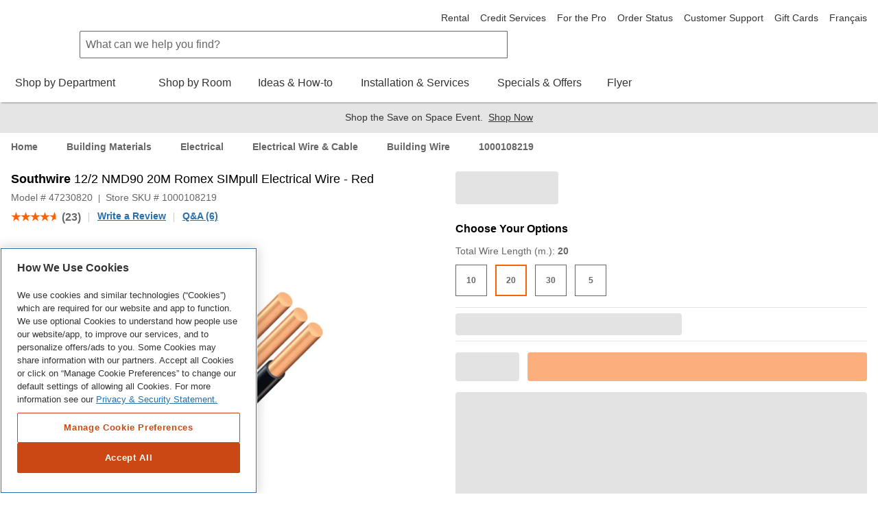

--- FILE ---
content_type: text/html; charset=utf-8
request_url: https://www.homedepot.ca/product/southwire-12-2-nmd90-20m-romex-simpull-electrical-wire-red/1000108219
body_size: 100639
content:
<!DOCTYPE html><html data-beasties-container lang="en-ca"><head typeof="og:website">
        <meta charset="utf-8">
        <meta name="viewport" content="width=device-width, initial-scale=1.0, minimum-scale=1.0, maximum-scale=2.0">
        <meta name="format-detection" content="telephone=no">
        <meta http-equiv="X-UA-Compatible" content="IE=edge">
        <meta name="google-site-verification" content="SEJSiUZKkiQt5txpu6TZFsFojWNo5Bfi6LpsgFbGhUM">
        <link rel="apple-touch-icon" sizes="180x180" href="/content/dam/homedepot/images/static/meta/favicons/en/apple-touch-icon-180x180-precomposed.png">
        <link rel="apple-touch-icon" sizes="167x167" href="/content/dam/homedepot/images/static/meta/favicons/en/apple-touch-icon-167x167-precomposed.png">
        <link rel="apple-touch-icon" sizes="152x152" href="/content/dam/homedepot/images/static/meta/favicons/en/apple-touch-icon-152x152-precomposed.png">
        <link rel="apple-touch-icon" sizes="144x144" href="/content/dam/homedepot/images/static/meta/favicons/en/apple-touch-icon-144x144-precomposed.png">
        <link rel="apple-touch-icon" sizes="120x120" href="/content/dam/homedepot/images/static/meta/favicons/en/apple-touch-icon-120x120-precomposed.png">
        <link rel="apple-touch-icon" sizes="114x114" href="/content/dam/homedepot/images/static/meta/favicons/en/apple-touch-icon-114x114-precomposed.png">
        <link rel="apple-touch-icon" sizes="76x76" href="/content/dam/homedepot/images/static/meta/favicons/en/apple-touch-icon-76x76-precomposed.png">
        <link rel="apple-touch-icon" sizes="72x72" href="/content/dam/homedepot/images/static/meta/favicons/en/apple-touch-icon-72x72-precomposed.png">
        <link rel="apple-touch-icon" sizes="57x57" href="/content/dam/homedepot/images/static/meta/favicons/en/apple-touch-icon-57x57-precomposed.png">
        <link rel="apple-touch-icon" href="/content/dam/homedepot/images/static/meta/favicons/en/apple-touch-icon-precomposed.png">
        <link rel="icon" type="image/png" href="/content/dam/homedepot/images/static/meta/favicons/en/android-chrome-192x192.png" sizes="192x192">
        <link rel="icon" type="image/png" href="/content/dam/homedepot/images/static/meta/favicons/en/android-chrome-128x128.png" sizes="128x128">
        <link rel="icon" type="image/png" href="/content/dam/homedepot/images/static/meta/favicons/en/favicon-96x96.png" sizes="96x96">
        <link rel="icon" type="image/png" href="/content/dam/homedepot/images/static/meta/favicons/en/favicon-32x32.png" sizes="32x32">
        <link rel="icon" type="image/png" href="/content/dam/homedepot/images/static/meta/favicons/en/favicon-16x16.png" sizes="16x16">
        <link rel="mask-icon" href="/content/dam/homedepot/images/static/meta/favicons/en/safari-pinned-tab.svg" color="#F58220">
        <link rel="shortcut icon" href="/content/dam/homedepot/images/static/meta/favicons/en/favicon.ico">
        <!--preconnect 3rd parties to improve page load time-->
        <link rel="preconnect" href="//assets.adobedtm.com">
        <link href="//dpm.demdex.net">
        <link href="//homedepotca.demdex.net">
        <link rel="preconnect" href="//swasc.homedepot.ca">
        <link rel="preconnect" href="//www.googletagmanager.com">
        <link rel="preconnect" href="//connect.facebook.net">
        <link rel="preconnect" href="//cdnssl.clicktale.net">
        <link rel="preconnect" href="//cdn.quantummetric.com">
        <link rel="preconnect" href="//d.impactradius-event.com">
        <link rel="preconnect" href="//www.googleadservices.com">
        <link rel="preconnect" href="//www.google-analytics.com">
        <link rel="preconnect" href="//googleads.g.doubleclick.net">
        <link rel="preconnect" href="//5049520.fls.doubleclick.net">
        <link href="//thehomedepotca.2t23.net">
        <link rel="preconnect" href="//bid.g.doubleclick.net">
        <link rel="preconnect" href="//www.facebook.com">
        <link rel="preconnect" href="//www.google.com">
        <link rel="preconnect" href="//cdn.roomvo.com">
        <link href="//brain.foresee.com">
        <link href="//analytics.foresee.com">
        <!--end preconnect 3rd parties-->
        <meta name="msapplication-TileColor" content="#F58220">
        <meta name="msapplication-TileImage" content="/content/dam/homedepot/images/static/meta/favicons/en/mstile-144x144.png">
        <meta name="msapplication-config" content="/content/dam/homedepot/images/static/meta/favicons/en/browserconfig.xml">
        <meta name="theme-color" content="#F58220">
        <base href="/">
        <script type="text/javascript" src="https://www.homedepot.ca/resources/ce9b008cf129e1a8b7bb066b27501c456153aeff15aef" async ></script><script>
            var oneTrustScriptError = false;
        </script>
        <!-- OneTrust Cookies Consent Notice start for homedepot.ca -->
        <script src="https://cdn.cookielaw.org/scripttemplates/otSDKStub.js" data-document-language="true" type="text/javascript" charset="UTF-8" data-domain-script="03e08d67-6b6b-4907-998d-09085047347c" onerror="oneTrustScriptError=true"></script>
        <!-- OneTrust Cookies Consent Notice end for homedepot.ca -->
        <script id="analytics" src="https://assets.adobedtm.com/launch-ENde276faf096f472ba137b3de5e14f4a7.min.js" async></script>
        <!---MetaRouter initialization--->
        <script type="text/javascript">
            !(function () {
                var analyticsmr = (window.analyticsmr = window.analyticsmr || []);
                if (!analyticsmr.initialize) {
                    var hostname = document.location.hostname;
                    var load = '';
                    if (hostname === 'www.qp-gcp.homedepot.ca') {
                        hostname = 'qp-gcp.homedepot.ca/mr/';
                        load = 'thd-ca-qp';
                    } else if (hostname === 'www.homedepot.ca') {
                        hostname = 'homedepot.ca/mr/';
                        load = 'thd-ca-prod';
                    } else {
                        hostname = 'qa-gcp.homedepot.ca/mr/';
                        load = 'thd-ca-qa';
                    }
                    if (
                        new RegExp('province=QC', 'i').test(document.cookie) ||
                        !new RegExp('province=\\b[a-zA-Z]{2}\\b', 'i').test(document.cookie)
                    ) {
                        load = `${load}-optout`;
                    }
                    if (analyticsmr.invoked) {
                        window.console && console.error && console.error('MetaRouter snippet included twice.');
                    } else {
                        analyticsmr.invoked = !0;
                        analyticsmr.methods = [
                            'trackSubmit',
                            'trackClick',
                            'trackLink',
                            'trackForm',
                            'pageview',
                            'identify',
                            'reset',
                            'group',
                            'track',
                            'ready',
                            'alias',
                            'debug',
                            'page',
                            'once',
                            'off',
                            'on',
                            'addSourceMiddleware',
                            'addIntegrationMiddleware',
                            'setAnonymousId',
                            'addDestinationMiddleware',
                        ];
                        analyticsmr.factory = function (e) {
                            return function () {
                                var t = Array.prototype.slice.call(arguments);
                                t.unshift(e);
                                analyticsmr.push(t);
                                return analyticsmr;
                            };
                        };
                        for (var e = 0; e < analyticsmr.methods.length; e++) {
                            var key = analyticsmr.methods[e];
                            analyticsmr[key] = analyticsmr.factory(key);
                        }
                        analyticsmr.load = function (key, e) {
                            var t = document.createElement('script');
                            t.type = 'text/javascript';
                            t.async = !0;
                            t.src =
                                ('https:' === document.location.protocol ? 'https://www.' : 'http://www.') +
                                hostname +
                                key +
                                '.js';
                            var n = document.getElementsByTagName('script')[0];
                            n.parentNode.insertBefore(t, n);
                            analyticsmr._loadOptions = e;
                        };
                        analyticsmr.SNIPPET_VERSION = '4.13.1';
                        analyticsmr.load(load);
                    }
                }
            })();
        </script>

        <!-- TODO: fix behaviour in Adobe launch, then remove this -->
        <script type="text/javascript">
            !(function () {
                let onOneTrustGroupsUpdated = event => {
                    // only run if C0003 analytics exist
                    if (window['OptanonActiveGroups']?.includes('C0003')) {
                        let head = document.getElementsByTagName('head')[0];
                        let vantageScript = document.createElement('script');
                        vantageScript.type = 'text/javascript';
                        vantageScript.defer = true; // defer, do not block

                        // load 27530 if prod, otherwise load 27529
                        if (document.location.hostname === 'www.homedepot.ca') {
                            vantageScript.src =
                                'https://dow068lag04cv.cloudfront.net/27530-6180e10173d09a6a952990a3822fa078.js';
                        } else {
                            vantageScript.src =
                                'https://dow068lag04cv.cloudfront.net/27529-81817d5eabdee4bd29f04baea36a968a.js';
                        }
                        head.appendChild(vantageScript);
                        window.removeEventListener('OneTrustGroupsUpdated', onOneTrustGroupsUpdated);
                    }
                };
                // OneTrustGroupsUpdated called when onetrust is init or updated
                window.addEventListener('OneTrustGroupsUpdated', onOneTrustGroupsUpdated);
            })();
        </script>
    <style>html{font-family:sans-serif;-ms-text-size-adjust:100%;-webkit-text-size-adjust:100%}body{margin:0}html{background-color:#fff}*,:after,:before{box-sizing:border-box}html{font-family:Helvetica Neue,Helvetica,Arial,sans-serif;font-size:100%;line-height:1.5;background:#fff;color:#666;-webkit-tap-highlight-color:rgba(0,0,0,0)}body{font-size:1rem;background:transparent}body,html{height:100%}</style><link rel="stylesheet" href="p2p/styles.R49-25.qp-gcp.p2p.css" media="all"><style ng-app-id="hdca">.default-min-height[_ngcontent-hdca-c2014111589]{min-height:101%}</style><style ng-app-id="hdca">.global-header-main-container[_ngcontent-hdca-c88627206]{z-index:7001}@media (max-width: 30em){.global-header-main-container[_ngcontent-hdca-c88627206]   .sticky-header--active[_ngcontent-hdca-c88627206]{padding:1rem;height:4.25rem;background:#fff;transition:transform .3s cubic-bezier(.25,.46,.45,.94);position:fixed;top:0;left:0;right:0;z-index:2;transform:translateY(0)}.global-header-main-container[_ngcontent-hdca-c88627206]   .sticky-header--pro.sticky-header--active[_ngcontent-hdca-c88627206]{background:#000}}.global-header-main-container[_ngcontent-hdca-c88627206]   .global-header-logo--desktop[_ngcontent-hdca-c88627206]{height:75px}.global-header-main-container[_ngcontent-hdca-c88627206]   .global-header-logo--mobile[_ngcontent-hdca-c88627206]{height:36px}.global-header-main-container[_ngcontent-hdca-c88627206]   .global-header-logo--pro-mobile[_ngcontent-hdca-c88627206]{height:20px}.global-header-main-container[_ngcontent-hdca-c88627206]:after{content:"";display:block;position:absolute;width:100%;height:8px;bottom:0;box-shadow:0 4px 2px -2px #0003;pointer-events:none}.global-header-main-container[_ngcontent-hdca-c88627206]   .global-header-cart__wrapper[_ngcontent-hdca-c88627206]{width:3.75rem;display:flex;transition:width .3s ease;padding-top:.75rem;padding-bottom:.125rem;overflow:hidden;position:relative;top:-5px}@media (min-width: 48em){.global-header-main-container[_ngcontent-hdca-c88627206]   .global-header-cart__wrapper[_ngcontent-hdca-c88627206]{transition:width 0s;width:auto;height:auto;padding-top:0rem;overflow:visible;position:relative;top:1px}}.global-header-main-container[_ngcontent-hdca-c88627206]   .global-header-search__level-nav[_ngcontent-hdca-c88627206]{display:flex;flex-direction:row;justify-content:flex-end;align-items:center;width:6.25rem;overflow:hidden;transition:width .3s ease;padding:.25rem 0}.global-header-main-container[_ngcontent-hdca-c88627206]   .global-header-search__level-nav--pro[_ngcontent-hdca-c88627206]{width:106px}@media (min-width: 48em){.global-header-main-container[_ngcontent-hdca-c88627206]   .global-header-search__level-nav[_ngcontent-hdca-c88627206]{transition:width 0s;width:auto;padding:.375rem 0}}@media (min-width: 64em){.global-header-main-container[_ngcontent-hdca-c88627206]   .global-header-search__level-nav[_ngcontent-hdca-c88627206]{width:auto;padding:0}}.global-header-main-container[_ngcontent-hdca-c88627206]   .global-header-cart__wrapper[_ngcontent-hdca-c88627206], .global-header-main-container[_ngcontent-hdca-c88627206]   .global-header-search__level-nav[_ngcontent-hdca-c88627206]{flex-shrink:0}.global-header-main-container[_ngcontent-hdca-c88627206]   .global-header-cart__wrapper--animate[_ngcontent-hdca-c88627206], .global-header-main-container[_ngcontent-hdca-c88627206]   .global-header-search__level-nav--animate[_ngcontent-hdca-c88627206]{width:0rem}@media (min-width: 48em){.global-header-main-container[_ngcontent-hdca-c88627206]   .global-header-cart__wrapper--animate[_ngcontent-hdca-c88627206], .global-header-main-container[_ngcontent-hdca-c88627206]   .global-header-search__level-nav--animate[_ngcontent-hdca-c88627206]{width:auto}}.global-header-main-container[_ngcontent-hdca-c88627206]   .global-header-cancel[_ngcontent-hdca-c88627206]{width:0rem;transition:width .3s ease}.global-header-main-container[_ngcontent-hdca-c88627206]   .global-header-cancel--animate[_ngcontent-hdca-c88627206]{width:4rem}.global-header-main-container[_ngcontent-hdca-c88627206]   .global-header-categories[_ngcontent-hdca-c88627206]{min-height:40px}.global-header-main-container[_ngcontent-hdca-c88627206]   .global-header-ssr-search-desktop[_ngcontent-hdca-c88627206]{height:40px;border-width:.0625rem;border-color:#666;border-style:solid;padding:.25rem 2rem .25rem .5rem;width:50%;margin-right:200px;margin-left:100px;border-radius:.125rem 0 0 .125rem}@media only screen and (max-width: 1024px){.global-header-main-container[_ngcontent-hdca-c88627206]   .global-header-ssr-search-desktop[_ngcontent-hdca-c88627206]{display:none}}.global-header-main-container[_ngcontent-hdca-c88627206]   .global-header-ssr-search-mobile[_ngcontent-hdca-c88627206]{height:40px;border-width:.0625rem;border-color:#666;border-style:solid;padding:.25rem 2rem .25rem .5rem;width:50%;margin-top:20px;margin-right:250px;margin-left:100px;border-radius:.125rem 0 0 .125rem}@media only screen and (min-width: 768px){.global-header-main-container[_ngcontent-hdca-c88627206]   .global-header-ssr-search-mobile[_ngcontent-hdca-c88627206]{display:none}}@media only screen and (max-width: 767px){.global-header-main-container[_ngcontent-hdca-c88627206]   .global-header-ssr-search-tablet[_ngcontent-hdca-c88627206]{display:none}}.global-header-main-container[_ngcontent-hdca-c88627206]   .global-header-ssr-search-tablet[_ngcontent-hdca-c88627206]{height:40px;border-width:.0625rem;border-color:#666;border-style:solid;padding:.25rem 2rem .25rem .5rem;width:75%;margin-top:20px;margin-right:250px;margin-left:130px;border-radius:.125rem 0 0 .125rem}@media only screen and (min-width: 1024px){.global-header-main-container[_ngcontent-hdca-c88627206]   .global-header-ssr-search-tablet[_ngcontent-hdca-c88627206]{display:none}}.width--100[_ngcontent-hdca-c88627206]{max-width:100%}  .grecaptcha-badge{visibility:hidden}@media print{  a[href]:after{display:none;visibility:hidden}}  .embeddedMessagingFrame{z-index:99999!important}</style><style ng-app-id="hdca">[_nghost-hdca-c1103016989]{display:block;position:relative}.acl-list--type--bulleted[_nghost-hdca-c1103016989]     .acl-list-item{margin-left:1.5rem;list-style:disc}.acl-list--type--numbered[_nghost-hdca-c1103016989]     .acl-list-item{margin-left:1.5rem;list-style:decimal}.acl-list--type--dropdown[_nghost-hdca-c1103016989]     .acl-list-item--theme--header{padding:.5rem 1rem}.acl-list--type--dropdown[_nghost-hdca-c1103016989]     .acl-list-item{padding:.5rem 1rem}.acl-list--type--dropdown-menu-with-headers[_nghost-hdca-c1103016989]     .acl-list-item--theme--header, .acl-list--type--dropdown-menu[_nghost-hdca-c1103016989]     .acl-list-item--theme--header{padding:.5rem 1rem}.acl-list--type--dropdown-menu-with-headers[_nghost-hdca-c1103016989]     .acl-list-item, .acl-list--type--dropdown-menu[_nghost-hdca-c1103016989]     .acl-list-item{display:block}.acl-list--type--dropdown-menu-with-headers[_nghost-hdca-c1103016989]     .acl-list-item a, .acl-list--type--dropdown-menu[_nghost-hdca-c1103016989]     .acl-list-item a{display:block;padding:.5rem 1rem .5rem 1.5rem;color:#333}.acl-list--type--dropdown-menu-with-headers[_nghost-hdca-c1103016989]     .acl-list-item a.acl-link--disabled, .acl-list--type--dropdown-menu[_nghost-hdca-c1103016989]     .acl-list-item a.acl-link--disabled{color:#666;pointer-events:none}.acl-list--type--dropdown-menu-with-headers[_nghost-hdca-c1103016989]     .acl-list-item a:hover, .acl-list--type--dropdown-menu[_nghost-hdca-c1103016989]     .acl-list-item a:hover{background:#f2f2f2;color:#000}.acl-list--type--dropdown-menu[_nghost-hdca-c1103016989]     .acl-list-item a{padding-left:1rem}.acl-list--type--inline[_nghost-hdca-c1103016989]{list-style-type:none}.acl-list--type--inline[_nghost-hdca-c1103016989]     .acl-list-item{display:inline-block}.acl-list--type--touch-menu[_nghost-hdca-c1103016989], .acl-list--type--touch-menu   [_nghost-hdca-c1103016989]{display:flex;justify-content:center;flex-wrap:wrap}.acl-list--type--touch-menu[_nghost-hdca-c1103016989]     li[acl-list-item], .acl-list--type--touch-menu   [_nghost-hdca-c1103016989]     li[acl-list-item]{min-width:6rem;height:6rem;align-items:center;justify-content:center;margin:.5rem;display:flex;cursor:pointer;border:solid 1px rgb(102,102,102);color:#333}.acl-list--type--touch-menu[_nghost-hdca-c1103016989]     li[acl-list-item]:hover, .acl-list--type--touch-menu   [_nghost-hdca-c1103016989]     li[acl-list-item]:hover{background:#333;color:#fff}.acl-list--type--touch-menu-date[_nghost-hdca-c1103016989], .acl-list--type--touch-menu-date   [_nghost-hdca-c1103016989]{display:flex;flex-wrap:wrap}.acl-list--type--touch-menu-date[_nghost-hdca-c1103016989]     li[acl-list-item], .acl-list--type--touch-menu-date   [_nghost-hdca-c1103016989]     li[acl-list-item]{align-items:center;justify-content:center;margin:.5rem 1rem;margin-left:0;display:flex;flex-basis:12%;cursor:pointer;border:solid 1px rgb(204,204,204);color:#333}.acl-list--type--touch-menu-date[_nghost-hdca-c1103016989]     li[acl-list-item][date-selected=true], .acl-list--type--touch-menu-date   [_nghost-hdca-c1103016989]     li[acl-list-item][date-selected=true]{border:solid 2px rgb(249,99,2)}.acl-list--type--touch-menu-date[_nghost-hdca-c1103016989]     li[acl-list-item][time-selected=true], .acl-list--type--touch-menu-date   [_nghost-hdca-c1103016989]     li[acl-list-item][time-selected=true]{background:#f96302;color:#fff}.acl-list--type--dropdown-block-menu-gray[_nghost-hdca-c1103016989]     .acl-list-item{display:block}.acl-list--type--dropdown-block-menu-gray[_nghost-hdca-c1103016989]     .acl-list-item a{display:block;padding:.5rem .75rem;background:#f2f2f2;margin-bottom:.125rem}.acl-list--type--dropdown-block-menu-gray[_nghost-hdca-c1103016989]     .acl-list-item a:hover{background:#f2f2f2;font-weight:700}</style><style ng-app-id="hdca">.global-footer-qualitrics-container a{font-size:14px;color:#333;text-decoration:none;cursor:pointer}.global-footer-qualitrics-container a:hover{color:#333;text-decoration:underline}
</style><style ng-app-id="hdca">[_nghost-hdca-c671618459]{display:list-item;list-style:none}.acl-list-item--has-icon[_nghost-hdca-c671618459]   .acl-list__symbol-container[_ngcontent-hdca-c671618459]{display:flex}.acl-list-item--has-icon[_nghost-hdca-c671618459]   .acl-list__symbol-content[_ngcontent-hdca-c671618459]{flex:auto}.acl-list-item--has-icon[_nghost-hdca-c671618459]   .acl-list__symbol-icon[_ngcontent-hdca-c671618459]{margin-right:.5rem}.acl-list-item--theme--header[_nghost-hdca-c671618459]{font-weight:700;color:#333}</style><style ng-app-id="hdca">[_nghost-hdca-c3816526889]{position:relative;font-size:1rem;font-weight:400}.acl-main-nav-item__label[_ngcontent-hdca-c3816526889]{padding-bottom:1rem}.acl-main-nav-item__link[_ngcontent-hdca-c3816526889]{color:#333;display:inline-flex;flex-direction:row;align-items:center;text-align:center}.acl-main-nav-item__link[_ngcontent-hdca-c3816526889]   .acl-main-nav-item__label[_ngcontent-hdca-c3816526889]:before{display:block;content:attr(data-title);font-weight:600;height:0;overflow:hidden;visibility:hidden}.acl-main-nav-item__link[_ngcontent-hdca-c3816526889]:hover   .acl-main-nav-item__label[_ngcontent-hdca-c3816526889]{border-bottom:rgb(249,99,2);border-width:4px;border-bottom-style:solid;font-weight:600;padding-bottom:.75rem}.acl-main-nav-item__link[_ngcontent-hdca-c3816526889]:hover   .acl-main-nav-item__icon-wrapper[_ngcontent-hdca-c3816526889]{padding-bottom:.75rem}.acl-main-nav-item__icon-wrapper[_ngcontent-hdca-c3816526889]{padding-left:.5rem;padding-bottom:.75rem}.acl-main-nav-item--is-active[_nghost-hdca-c3816526889]   .acl-main-nav-item__label[_ngcontent-hdca-c3816526889]{border-bottom:rgb(249,99,2);border-width:4px;border-bottom-style:solid;font-weight:600;padding-bottom:.75rem}.acl-main-nav-item--is-active[_nghost-hdca-c3816526889]   .acl-main-nav-item__icon-wrapper[_ngcontent-hdca-c3816526889]{padding-bottom:.75rem}.acl-main-nav-item--inverse[_nghost-hdca-c3816526889]   .acl-main-nav-item__link[_ngcontent-hdca-c3816526889]{color:#fff}</style><style ng-app-id="hdca">[_nghost-hdca-c1486726642]{display:inline-block}[_nghost-hdca-c1486726642]   svg[_ngcontent-hdca-c1486726642]{color:inherit;fill:currentColor;display:block;height:100%;width:100%}.acl-icon__notification-badge[_ngcontent-hdca-c1486726642]{background-color:#f2f2f2;padding:.0625rem .25rem;border-radius:15rem;font-size:.75rem;line-height:1.25;text-transform:uppercase;letter-spacing:.0625em;color:#666;vertical-align:middle;white-space:nowrap;position:absolute;bottom:65%;right:0%;transform:translate(50%);font-weight:400}.acl-icon__notification-badge--primary[_ngcontent-hdca-c1486726642]{background-color:#cb4814;color:#fff}.acl-icon__notification-badge--success[_ngcontent-hdca-c1486726642]{background-color:#1c8150;color:#fff}.acl-icon__notification-badge--warning[_ngcontent-hdca-c1486726642]{background-color:#ffc20e;color:#333}.acl-icon__notification-badge--error[_ngcontent-hdca-c1486726642]{background-color:#d40003;color:#fff}.acl-icon__notification-badge--info[_ngcontent-hdca-c1486726642]{background-color:#286fad;color:#fff}.acl-icon--size--auto[_nghost-hdca-c1486726642]{width:100%;height:100%}.acl-icon--size--xxx-small[_nghost-hdca-c1486726642]{width:.5rem;height:.5rem;border-width:.05rem}.acl-icon--border-padding--xxx-small[_nghost-hdca-c1486726642]{padding:.05rem}.acl-icon--size--xx-small[_nghost-hdca-c1486726642]{width:.875rem;height:.875rem;border-width:.0875rem}.acl-icon--border-padding--xx-small[_nghost-hdca-c1486726642]{padding:.0875rem}.acl-icon--size--height[_nghost-hdca-c1486726642]{width:.875rem;height:.875rem;border-width:.0875rem}.acl-icon--border-padding--height[_nghost-hdca-c1486726642]{padding:.0875rem}.acl-icon--size--x-small[_nghost-hdca-c1486726642]{width:1rem;height:1rem;border-width:.1rem}.acl-icon--border-padding--x-small[_nghost-hdca-c1486726642]{padding:.1rem}.acl-icon--size--small[_nghost-hdca-c1486726642]{width:1.25rem;height:1.25rem;border-width:.125rem}.acl-icon--border-padding--small[_nghost-hdca-c1486726642]{padding:.125rem}.acl-icon--size--x-medium[_nghost-hdca-c1486726642]{width:2rem;height:2rem;border-width:.2rem}.acl-icon--border-padding--x-medium[_nghost-hdca-c1486726642]{padding:.2rem}.acl-icon--size--medium[_nghost-hdca-c1486726642]{width:2.5rem;height:2.5rem;border-width:.25rem}.acl-icon--border-padding--medium[_nghost-hdca-c1486726642]{padding:.25rem}.acl-icon--size--large[_nghost-hdca-c1486726642]{width:3.125rem;height:3.125rem;border-width:.3125rem}.acl-icon--border-padding--large[_nghost-hdca-c1486726642]{padding:.3125rem}.acl-icon--size--x-large[_nghost-hdca-c1486726642]{width:3.5rem;height:3.5rem;border-width:.35rem}.acl-icon--border-padding--x-large[_nghost-hdca-c1486726642]{padding:.35rem}.acl-icon--size--xx-large[_nghost-hdca-c1486726642]{width:5rem;height:5rem;border-width:.5rem}.acl-icon--border-padding--xx-large[_nghost-hdca-c1486726642]{padding:.5rem}.acl-icon--size--icon-button[_nghost-hdca-c1486726642]{width:1.5rem;height:1.5rem;border-width:.15rem}.acl-icon--border-padding--icon-button[_nghost-hdca-c1486726642]{padding:.15rem}.acl-icon--has-border[_nghost-hdca-c1486726642]{border-radius:50%;border-style:solid;overflow:hidden}.acl-icon--border-color--brand-dark[_nghost-hdca-c1486726642]{border-color:#cb4814}.acl-icon--border-color--brand[_nghost-hdca-c1486726642]{border-color:#f96302}.acl-icon--border-color--default[_nghost-hdca-c1486726642]{border-color:#666}.acl-icon--border-color--error[_nghost-hdca-c1486726642]{border-color:#d40003}.acl-icon--border-color--information[_nghost-hdca-c1486726642]{border-color:#286fad}.acl-icon--border-color--inverse[_nghost-hdca-c1486726642]{border-color:#fff}.acl-icon--border-color--link-hover[_nghost-hdca-c1486726642]{border-color:#153a5a}.acl-icon--border-color--link[_nghost-hdca-c1486726642]{border-color:#286fad}.acl-icon--border-color--savings[_nghost-hdca-c1486726642]{border-color:#1c8150}.acl-icon--border-color--silver[_nghost-hdca-c1486726642]{border-color:#ccc}.acl-icon--border-color--strong[_nghost-hdca-c1486726642]{border-color:#000}.acl-icon--border-color--success[_nghost-hdca-c1486726642]{border-color:#1c8150}.acl-icon--border-color--title-dark[_nghost-hdca-c1486726642]{border-color:#000}.acl-icon--border-color--title[_nghost-hdca-c1486726642]{border-color:#333}.acl-icon--border-color--warning[_nghost-hdca-c1486726642]{border-color:#ffc20e}.acl-icon--border-color--weak[_nghost-hdca-c1486726642]{border-color:#999}</style><title>Southwire 12/2 NMD90 20M Romex SIMpull Electrical Wire - Red | The Home Depot Canada</title><meta name="apple-itunes-app" content="app-id=391916059, app-argument=https://www.homedepot.ca/product/southwire-12-2-nmd90-20m-romex-simpull-electrical-wire-red/1000108219"><meta name="description" content="Southwire's 12/2 Romex SIMpull NMD90 cable is used for electrical household wiring. Features Southward's NoLube SIM technology which allows installation without the need for external lubricants."><meta name="robots" content="INDEX, FOLLOW"><meta property="og:title" content="Southwire 12/2 NMD90 20M Romex SIMpull Electrical Wire - Red | The Home Depot Canada"><meta property="og:description" content="Southwire's 12/2 Romex SIMpull NMD90 cable is used for electrical household wiring. Features Southward's NoLube SIM technology which allows installation without the need for external lubricants."><meta property="og:url" content="https://www.homedepot.ca/product/southwire-12-2-nmd90-20m-romex-simpull-electrical-wire-red/1000108219"><meta property="og:site_name" content="The Home Depot Canada"><meta property="og:image" content="https://images.homedepot.ca/productimages/p_1000108219.jpg?product-images=l"><meta property="og:image:alt" content="Southwire 12/2 NMD90 20M Romex SIMpull Electrical Wire - Red"><meta property="og:type" content="Product"><link rel="alternative" href="https://www.homedepot.ca/produit/southwire-12-2-nmd90-20m-romex-fil-electrique-simple-rouge/1000108219" hreflang="fr-ca"><link rel="alternative" href="https://www.homedepot.ca/product/southwire-12-2-nmd90-20m-romex-simpull-electrical-wire-red/1000108219" hreflang="en-ca"><link rel="alternative" href="android-app://com.thehomedepotca/https/www.homedepot.ca/product/southwire-12-2-nmd90-20m-romex-simpull-electrical-wire-red/1000108219"><link rel="canonical" href="https://www.homedepot.ca/product/southwire-12-2-nmd90-20m-romex-simpull-electrical-wire-red/1000108219"><style ng-app-id="hdca">.hdca-product__description-fixed[_ngcontent-hdca-c1596492330]{margin-left:calc(50% + 1.5rem)}.hdca-product__info-gallery[_ngcontent-hdca-c1596492330]{margin:0 1rem 1.5rem}@media (min-width: 64em){.hdca-product__info-gallery[_ngcontent-hdca-c1596492330]{margin:0;width:50%}  .acl-accordion--theme--default .acl-accordion-panel__panel{border:none!important}}.hdca-product__info-gallery-fixed[_ngcontent-hdca-c1596492330]{position:fixed;z-index:1;top:0;left:1rem;width:calc(50% - 2.5rem)}@media (min-width: 90rem){.hdca-product__info-gallery-fixed[_ngcontent-hdca-c1596492330]{left:calc((100% - 90rem)/2 + 1rem);width:calc(50% - ((100% - 90rem)/2) - 2.5rem)}}.hdca-product__native-app-margin[_ngcontent-hdca-c1596492330]{margin-bottom:2rem}</style><style ng-app-id="hdca">@keyframes _ngcontent-hdca-c775994693_pulseBackground{0%{background-color:#0000001a}50%{background-color:#0003}to{background-color:#0000001a}}@keyframes _ngcontent-hdca-c775994693_pulseBorder{0%{border-color:#0000001a}50%{border-color:#0003}to{border-color:#0000001a}}@keyframes _ngcontent-hdca-c775994693_pulseBackgroundButton{0%{background-color:#f9630280}50%{background-color:#f96302b3}to{background-color:#f9630280}}.stencil[_ngcontent-hdca-c775994693]{background-color:#0000001a;border-radius:.25rem;display:block}.stencil--round[_ngcontent-hdca-c775994693]{border-radius:50%}.product-card-group[_ngcontent-hdca-c775994693]{border:1px solid rgb(204,204,204);border-bottom:0}.product-card-group__stencils[_ngcontent-hdca-c775994693]{display:flex}.product-card-group__stencils[_ngcontent-hdca-c775994693]   .product-box[_ngcontent-hdca-c775994693]{padding:.75rem;border-right:1px solid rgb(204,204,204);border-bottom:1px solid rgb(204,204,204)}.product-card-group__stencils[_ngcontent-hdca-c775994693]   .product-box[_ngcontent-hdca-c775994693]:last-child{border-right:0}.product-box[_ngcontent-hdca-c775994693]{width:100%}.select[_ngcontent-hdca-c775994693]{border-top:1px solid rgb(204,204,204);border-bottom:1px solid rgb(204,204,204);border-left:1px solid rgb(204,204,204);border-right:1px solid rgb(204,204,204);animation:_ngcontent-hdca-c775994693_pulseBorder 2s infinite ease-in-out;padding:.75rem}.stock[_ngcontent-hdca-c775994693]{border-top:1px solid rgb(204,204,204);border-bottom:1px solid rgb(204,204,204);animation:_ngcontent-hdca-c775994693_pulseBorder 2s infinite ease-in-out;padding:.5rem 0}.list[_ngcontent-hdca-c775994693]   li[_ngcontent-hdca-c775994693], .list-item[_ngcontent-hdca-c775994693]{display:flex}.button[_ngcontent-hdca-c775994693]{background-color:#f9630280;border-radius:.25rem;display:block}.share[_ngcontent-hdca-c775994693]{border-top:1px solid rgb(204,204,204);border-bottom:1px solid rgb(204,204,204);animation:_ngcontent-hdca-c775994693_pulseBorder 2s infinite ease-in-out;padding:.5rem 0}.share-col-1[_ngcontent-hdca-c775994693]{width:100%}.share-col-1[_ngcontent-hdca-c775994693]   i[_ngcontent-hdca-c775994693]{margin:.5rem .5rem .5rem .75rem}.share-col-2[_ngcontent-hdca-c775994693]{flex:1 0 2rem;margin:0 .5rem 0 1rem}.gallery__slides[_ngcontent-hdca-c775994693]{max-width:33rem;margin:1.5rem auto 0}.gallery__image[_ngcontent-hdca-c775994693]{margin-bottom:1.5rem;min-height:22.5rem;width:100%}@media (min-width: 768px),print{.gallery__image[_ngcontent-hdca-c775994693]{min-height:27.5rem}}.gallery__thumb[_ngcontent-hdca-c775994693]{width:3.125rem;height:3.125rem}.gallery__arrow[_ngcontent-hdca-c775994693]{width:1.25rem;height:3.125rem;margin:0 .75rem}.search-header[_ngcontent-hdca-c775994693]{width:100%}.accordion[_ngcontent-hdca-c775994693]{border-bottom:1px solid rgb(204,204,204);border-left:1px solid rgb(204,204,204);border-right:1px solid rgb(204,204,204);animation:_ngcontent-hdca-c775994693_pulseBorder 2s infinite ease-in-out}.accordion__title[_ngcontent-hdca-c775994693]{border-top:1px solid rgb(204,204,204);animation:_ngcontent-hdca-c775994693_pulseBorder 2s infinite ease-in-out;display:flex;justify-content:space-between}.accordion__panel[_ngcontent-hdca-c775994693]{border-top:1px solid rgb(204,204,204);animation:_ngcontent-hdca-c775994693_pulseBorder 2s infinite ease-in-out}.accordion-icon[_ngcontent-hdca-c775994693]{margin-bottom:.75rem;flex:1 0 2rem}.accordion-icon__title[_ngcontent-hdca-c775994693]{display:flex;justify-content:space-between}.accordion-icon__col-1[_ngcontent-hdca-c775994693]{flex:1 0 70%;display:flex;margin-left:1.5rem}.accordion-icon__col-2[_ngcontent-hdca-c775994693]{margin-right:.75rem}.accordion-icon__text[_ngcontent-hdca-c775994693]{margin-top:.75rem}.stencil--background-shade[_ngcontent-hdca-c775994693]{background:#f2f2f2}.stencil--background-alt[_ngcontent-hdca-c775994693]{background:#fbfbfb}.acl-stencil--is-animating[_nghost-hdca-c775994693]   .stencil[_ngcontent-hdca-c775994693]{animation:_ngcontent-hdca-c775994693_pulseBackground 2s infinite ease-in-out}.acl-stencil--is-animating[_nghost-hdca-c775994693]   .button[_ngcontent-hdca-c775994693]{animation:_ngcontent-hdca-c775994693_pulseBackgroundButton 2s infinite ease-in-out}.acl-stencil--border-top[_nghost-hdca-c775994693]{border-top:1px solid rgb(204,204,204);animation:_ngcontent-hdca-c775994693_pulseBorder 2s infinite ease-in-out}.acl-stencil--border-bottom[_nghost-hdca-c775994693]{border-bottom:1px solid rgb(204,204,204);animation:_ngcontent-hdca-c775994693_pulseBorder 2s infinite ease-in-out}.acl-stencil--is-active[_nghost-hdca-c775994693]   .hide-during-stencil[_ngcontent-hdca-c775994693]{display:none}.acl-stencil--is-hidden[_nghost-hdca-c775994693]{visibility:hidden}</style><style ng-app-id="hdca">[_nghost-hdca-c2741607292]{display:block}  .acl-accordion-panel__header{display:block}  .acl-accordion-panel__header-button{display:flex;flex-direction:row;flex-wrap:nowrap;align-items:center;width:100%}  .acl-accordion-panel__header-button:focus-visible{outline-offset:2px;outline:solid 2px rgb(40,111,173)}  .acl-accordion-panel__panel-title{flex:0 1 100%}  .acl-accordion-panel__header-title{color:#333;font-size:1rem;font-weight:700;line-height:1.5}  .acl-accordion-panel__header-title--capitalize{text-transform:capitalize!important}  .acl-accordion-panel__header-sub-title{color:#cb4814;font-size:.875rem;line-height:1.25}  .acl-accordion-panel__header-icon-wrapper{display:flex;flex:0 1 auto;margin-left:.75rem}  .acl-accordion-panel__header-icon{color:#cb4814}  .acl-accordion-panel__header-icon-panel{display:flex;flex:0 1 auto;align-self:self-start;padding-top:.125rem;margin-right:.75rem}  .acl-accordion-panel__panel{display:none}  .acl-accordion-panel__panel--is-active{display:block}.acl-accordion--theme--hidden[_nghost-hdca-c2741607292]     .acl-accordion-panel__header{display:none}.acl-accordion--theme--hidden[_nghost-hdca-c2741607292]     .acl-accordion-panel__panel{margin:.75rem 0;display:block}.acl-accordion--theme--default[_nghost-hdca-c2741607292]{border-top:1px solid rgb(204,204,204)}.acl-accordion--theme--default[_nghost-hdca-c2741607292]     .acl-accordion-panel__header-button{background-color:#f2f2f2;border:1px solid rgb(204,204,204);border-top:0;padding:1rem}.acl-accordion--theme--default[_nghost-hdca-c2741607292]     .acl-accordion-panel__header-button:hover, .acl-accordion--theme--default[_nghost-hdca-c2741607292]     .acl-accordion-panel__header-button:focus, .acl-accordion--theme--default[_nghost-hdca-c2741607292]     .acl-accordion-panel__header-button:active{background-color:#fff}.acl-accordion--theme--default[_nghost-hdca-c2741607292]     .acl-accordion-panel__panel{background-color:#fff;border:1px solid rgb(204,204,204);border-top:0;padding:.75rem 1rem}.acl-accordion--theme--contrast[_nghost-hdca-c2741607292]{border-top:1px solid rgb(204,204,204)}.acl-accordion--theme--contrast[_nghost-hdca-c2741607292]     .acl-accordion-panel__header-title{color:#333}.acl-accordion--theme--contrast[_nghost-hdca-c2741607292]     .acl-accordion-panel__header-button{background:#fff;border:1px solid rgb(204,204,204);border-top:0;padding:1rem}.acl-accordion--theme--contrast[_nghost-hdca-c2741607292]     .acl-accordion-panel__header-button:hover, .acl-accordion--theme--contrast[_nghost-hdca-c2741607292]     .acl-accordion-panel__header-button:focus, .acl-accordion--theme--contrast[_nghost-hdca-c2741607292]     .acl-accordion-panel__header-button:active{background-color:#fff}.acl-accordion--theme--contrast[_nghost-hdca-c2741607292]     .acl-accordion-panel__header-icon{color:#333}.acl-accordion--theme--contrast[_nghost-hdca-c2741607292]     .acl-accordion-panel__panel{padding:.75rem 1rem;background-color:#fff;border:1px solid rgb(204,204,204);border-top:0}.acl-accordion--theme--contrast-island[_nghost-hdca-c2741607292]     acl-accordion-panel, .acl-accordion--theme--promotion-island[_nghost-hdca-c2741607292]     acl-accordion-panel, .acl-accordion--theme--promotion-group[_nghost-hdca-c2741607292]     acl-accordion-panel{margin-bottom:.5rem}.acl-accordion--theme--contrast-island[_nghost-hdca-c2741607292]     .acl-accordion-panel__header--is-active .acl-accordion-panel__header-button, .acl-accordion--theme--promotion-island[_nghost-hdca-c2741607292]     .acl-accordion-panel__header--is-active .acl-accordion-panel__header-button, .acl-accordion--theme--promotion-group[_nghost-hdca-c2741607292]     .acl-accordion-panel__header--is-active .acl-accordion-panel__header-button{border-bottom:0;border-bottom-left-radius:0;border-bottom-right-radius:0}.acl-accordion--theme--contrast-island[_nghost-hdca-c2741607292]     .acl-accordion-panel__header-title, .acl-accordion--theme--promotion-island[_nghost-hdca-c2741607292]     .acl-accordion-panel__header-title, .acl-accordion--theme--promotion-group[_nghost-hdca-c2741607292]     .acl-accordion-panel__header-title{color:#333}.acl-accordion--theme--contrast-island[_nghost-hdca-c2741607292]     .acl-accordion-panel__header-button, .acl-accordion--theme--promotion-island[_nghost-hdca-c2741607292]     .acl-accordion-panel__header-button, .acl-accordion--theme--promotion-group[_nghost-hdca-c2741607292]     .acl-accordion-panel__header-button{background:#fff;border:1px solid rgb(204,204,204);padding:1rem;border-radius:.125rem}.acl-accordion--theme--contrast-island[_nghost-hdca-c2741607292]     .acl-accordion-panel__header-button:hover, .acl-accordion--theme--promotion-island[_nghost-hdca-c2741607292]     .acl-accordion-panel__header-button:hover, .acl-accordion--theme--promotion-group[_nghost-hdca-c2741607292]     .acl-accordion-panel__header-button:hover, .acl-accordion--theme--contrast-island[_nghost-hdca-c2741607292]     .acl-accordion-panel__header-button:focus, .acl-accordion--theme--promotion-island[_nghost-hdca-c2741607292]     .acl-accordion-panel__header-button:focus, .acl-accordion--theme--promotion-group[_nghost-hdca-c2741607292]     .acl-accordion-panel__header-button:focus, .acl-accordion--theme--contrast-island[_nghost-hdca-c2741607292]     .acl-accordion-panel__header-button:active, .acl-accordion--theme--promotion-island[_nghost-hdca-c2741607292]     .acl-accordion-panel__header-button:active, .acl-accordion--theme--promotion-group[_nghost-hdca-c2741607292]     .acl-accordion-panel__header-button:active{background-color:#fff}.acl-accordion--theme--contrast-island[_nghost-hdca-c2741607292]     .acl-accordion-panel__header-icon, .acl-accordion--theme--promotion-island[_nghost-hdca-c2741607292]     .acl-accordion-panel__header-icon, .acl-accordion--theme--promotion-group[_nghost-hdca-c2741607292]     .acl-accordion-panel__header-icon{color:#cb4814}.acl-accordion--theme--contrast-island[_nghost-hdca-c2741607292]     .acl-accordion-panel__panel, .acl-accordion--theme--promotion-island[_nghost-hdca-c2741607292]     .acl-accordion-panel__panel, .acl-accordion--theme--promotion-group[_nghost-hdca-c2741607292]     .acl-accordion-panel__panel{padding:0 1rem 1rem;background-color:#fff;border:1px solid rgb(204,204,204);border-top:0;border-bottom-left-radius:.125rem;border-bottom-right-radius:.125rem}.acl-accordion--theme--contrast-island[_nghost-hdca-c2741607292]     .acl-accordion-panel__panel-inner, .acl-accordion--theme--promotion-island[_nghost-hdca-c2741607292]     .acl-accordion-panel__panel-inner, .acl-accordion--theme--promotion-group[_nghost-hdca-c2741607292]     .acl-accordion-panel__panel-inner{padding-top:.75rem;border-top:1px solid rgb(204,204,204)}.acl-accordion--theme--promotion-island[_nghost-hdca-c2741607292]     .acl-accordion-panel__header-title, .acl-accordion--theme--promotion-group[_nghost-hdca-c2741607292]     .acl-accordion-panel__header-title{color:#1c8150;font-size:.875rem}.acl-accordion--theme--promotion-island[_nghost-hdca-c2741607292]     .acl-accordion-panel__header-icon-panel, .acl-accordion--theme--promotion-group[_nghost-hdca-c2741607292]     .acl-accordion-panel__header-icon-panel{width:1rem;height:1rem}.acl-accordion--theme--promotion-island[_nghost-hdca-c2741607292]     .acl-accordion-panel__header-icon, .acl-accordion--theme--promotion-group[_nghost-hdca-c2741607292]     .acl-accordion-panel__header-icon{color:#333}.acl-accordion--theme--promotion-group[_nghost-hdca-c2741607292]     .acl-accordion-panel__header-button{background-color:#e7f9f380;padding:.25rem 1rem}.acl-accordion--theme--promotion-group[_nghost-hdca-c2741607292]     .acl-accordion-panel__header-button:hover, .acl-accordion--theme--promotion-group[_nghost-hdca-c2741607292]     .acl-accordion-panel__header-button:focus, .acl-accordion--theme--promotion-group[_nghost-hdca-c2741607292]     .acl-accordion-panel__header-button:active{background-color:#e7f9f380}.acl-accordion--theme--promotion-group[_nghost-hdca-c2741607292]     .acl-accordion-panel__panel{background-color:#e7f9f380}.acl-accordion--theme--promotion-group[_nghost-hdca-c2741607292]     .acl-accordion-panel__header-icon-panel{width:3.5rem;height:1.5rem}.acl-accordion--theme--promotion-group[_nghost-hdca-c2741607292]     .acl-accordion-panel__panel-inner{border-top:0}.acl-accordion--theme--minimal[_nghost-hdca-c2741607292]     .acl-accordion-panel__header-button, .acl-accordion--theme--minimal-blue[_nghost-hdca-c2741607292]     .acl-accordion-panel__header-button, .acl-accordion--theme--minimal-orange[_nghost-hdca-c2741607292]     .acl-accordion-panel__header-button{background-color:transparent;border:none;padding:0;margin-bottom:1rem}.acl-accordion--theme--minimal[_nghost-hdca-c2741607292]     .acl-accordion-panel__panel, .acl-accordion--theme--minimal-blue[_nghost-hdca-c2741607292]     .acl-accordion-panel__panel, .acl-accordion--theme--minimal-orange[_nghost-hdca-c2741607292]     .acl-accordion-panel__panel{background-color:#f2f2f2;border:none;border-top:0;padding:.75rem 1rem;margin-bottom:1rem;color:#000}.acl-accordion--theme--minimal[_nghost-hdca-c2741607292]     .acl-accordion-panel__panel-title, .acl-accordion--theme--minimal-blue[_nghost-hdca-c2741607292]     .acl-accordion-panel__panel-title, .acl-accordion--theme--minimal-orange[_nghost-hdca-c2741607292]     .acl-accordion-panel__panel-title{flex:0 1 auto}.acl-accordion--theme--minimal[_nghost-hdca-c2741607292]     .acl-accordion-panel__header-title, .acl-accordion--theme--minimal-blue[_nghost-hdca-c2741607292]     .acl-accordion-panel__header-title, .acl-accordion--theme--minimal-orange[_nghost-hdca-c2741607292]     .acl-accordion-panel__header-title{color:#cb4814;font-size:.875rem}.acl-accordion--theme--inverted-island-compact[_nghost-hdca-c2741607292]{border-top:1px solid rgb(204,204,204)}.acl-accordion--theme--inverted-island-compact[_nghost-hdca-c2741607292]     acl-accordion-panel{margin-bottom:1rem}.acl-accordion--theme--inverted-island-compact[_nghost-hdca-c2741607292]     .acl-accordion-panel__header-button{color:#fff;background-color:#333;border:1px solid rgb(204,204,204);border-top:0;padding:.625rem 1.5rem .75rem 1.125rem}.acl-accordion--theme--inverted-island-compact[_nghost-hdca-c2741607292]     .acl-accordion-panel__header-button:hover, .acl-accordion--theme--inverted-island-compact[_nghost-hdca-c2741607292]     .acl-accordion-panel__header-button:focus, .acl-accordion--theme--inverted-island-compact[_nghost-hdca-c2741607292]     .acl-accordion-panel__header-button:active{background-color:#333}.acl-accordion--theme--inverted-island-compact[_nghost-hdca-c2741607292]     .acl-accordion-panel__panel{background-color:#fff;border:1px solid rgb(204,204,204);border-top:0}.acl-accordion--theme--inverted-island-compact[_nghost-hdca-c2741607292]     .acl-accordion-panel__panel-title{display:flex}.acl-accordion--theme--inverted-island-compact[_nghost-hdca-c2741607292]     .acl-accordion-panel__header-title{color:inherit;margin-right:.25rem;text-transform:uppercase}.acl-accordion--theme--inverted-island-compact[_nghost-hdca-c2741607292]     .acl-accordion-panel__header-sub-title{color:inherit;font-size:1rem;font-weight:300;line-height:1.5}.acl-accordion--theme--inverted-island-compact[_nghost-hdca-c2741607292]     .acl-accordion-panel__header-icon{color:inherit}.acl-accordion--theme--minimal-blue[_nghost-hdca-c2741607292]     .acl-accordion-panel__header-button{color:#286fad;margin-bottom:0}.acl-accordion--theme--minimal-blue[_nghost-hdca-c2741607292]     .acl-accordion-panel__header-button:hover, .acl-accordion--theme--minimal-blue[_nghost-hdca-c2741607292]     .acl-accordion-panel__header-button:focus{text-decoration:underline}.acl-accordion--theme--minimal-blue[_nghost-hdca-c2741607292]     .acl-accordion-panel__panel{background-color:transparent;border:none;border-top:0;padding:0;margin:0}.acl-accordion--theme--minimal-blue[_nghost-hdca-c2741607292]     .acl-accordion-panel__header-title{color:inherit}.acl-accordion--theme--minimal-blue[_nghost-hdca-c2741607292]     .acl-accordion-panel__header-sub-title{color:inherit;font-weight:400}.acl-accordion--theme--minimal-blue[_nghost-hdca-c2741607292]     .acl-accordion-panel__header-icon{color:inherit}.acl-accordion--theme--minimal-orange[_nghost-hdca-c2741607292]     .acl-accordion-panel__header-button{margin-bottom:0}.acl-accordion--theme--minimal-orange[_nghost-hdca-c2741607292]     .acl-accordion-panel__panel{background-color:transparent;padding:0;margin:0}.acl-accordion--align-title--left[_nghost-hdca-c2741607292]     .acl-accordion-panel__header-button{text-align:left}.acl-accordion--align-title--right[_nghost-hdca-c2741607292]     .acl-accordion-panel__header-button, .acl-accordion--align-title--right[_nghost-hdca-c2741607292]     .acl-accordion-panel__panel-title{justify-content:flex-end;text-align:right}</style><style ng-app-id="hdca">[_nghost-hdca-c3411503652]{display:block}</style><style ng-app-id="hdca">.product-overview-mobile-line-limit[_ngcontent-hdca-c3161301393]{display:-webkit-box;-webkit-line-clamp:5;line-clamp:5;-webkit-box-orient:vertical;overflow:hidden;text-overflow:ellipsis;height:6.125rem}</style><style ng-app-id="hdca">hr[_ngcontent-hdca-c2816411435]{margin:0 0 .25rem;width:53px;border-top:4px solid}</style><style ng-app-id="hdca">[_nghost-hdca-c1743833770]{display:block}@media print{[_nghost-hdca-c1743833770]{display:none!important}}@media (max-width: 480px){[_nghost-hdca-c1743833770]   .acl-breadcrumbs--mobile-hide[_ngcontent-hdca-c1743833770]{display:none!important}}.acl-breadcrumbs__list[_ngcontent-hdca-c1743833770]{display:block;list-style:none;margin:0;padding:0}.acl-breadcrumbs__item[_ngcontent-hdca-c1743833770]{display:inline;color:#666;font-size:.875rem;line-height:1.25}.acl-breadcrumbs__item[_ngcontent-hdca-c1743833770]:not(.acl-weight--bold){font-weight:400}.acl-breadcrumbs__item[_ngcontent-hdca-c1743833770]   .acl-breadcrumbs__icon[_ngcontent-hdca-c1743833770] + .acl-breadcrumbs__forward-slash[_ngcontent-hdca-c1743833770]{display:none!important}.acl-breadcrumbs__item-link[_ngcontent-hdca-c1743833770]{cursor:pointer}.acl-breadcrumbs__item-link[_ngcontent-hdca-c1743833770]:not(.acl-weight--bold){font-weight:400}.acl-breadcrumbs__item-link[_ngcontent-hdca-c1743833770]:not(.acl-breadcrumbs__link){color:#666;text-decoration:underline}.acl-breadcrumbs__item-link[_ngcontent-hdca-c1743833770]:not(.acl-breadcrumbs__link):hover, .acl-breadcrumbs__item-link[_ngcontent-hdca-c1743833770]:not(.acl-breadcrumbs__link):active, .acl-breadcrumbs__item-link[_ngcontent-hdca-c1743833770]:not(.acl-breadcrumbs__link):focus{color:#333;text-decoration:none}.acl-breadcrumbs__item-link[_ngcontent-hdca-c1743833770]:not(.acl-breadcrumbs__link):focus{outline:.25rem auto rgb(249,99,2)}.acl-breadcrumbs__link[_ngcontent-hdca-c1743833770], .acl-breadcrumbs__label[_ngcontent-hdca-c1743833770]{display:inline;color:#666;font-size:.875rem;line-height:1.25}.acl-breadcrumbs__link[_ngcontent-hdca-c1743833770]:hover, .acl-breadcrumbs__link[_ngcontent-hdca-c1743833770]:focus, .acl-breadcrumbs__link[_ngcontent-hdca-c1743833770]:active{color:#000;text-decoration:underline}.acl-breadcrumbs__link[_ngcontent-hdca-c1743833770]:focus{outline:.25rem auto rgb(249,99,2)}.acl-breadcrumbs__icon[_ngcontent-hdca-c1743833770]{height:.625rem;width:.625rem;color:#666;margin:0 1rem}</style><style ng-app-id="hdca">@charset "UTF-8";[_nghost-hdca-c3906610436]{display:flex;align-items:flex-start}.acl-rating__link[_ngcontent-hdca-c3906610436]{display:flex;flex-direction:row;flex-wrap:nowrap;align-items:baseline}.acl-rating__link[_ngcontent-hdca-c3906610436]:hover, .acl-rating__link[_ngcontent-hdca-c3906610436]:active, .acl-rating__link[_ngcontent-hdca-c3906610436]:focus{text-decoration:none}.acl-rating__stars[_ngcontent-hdca-c3906610436]{font-size:1rem;line-height:1.0625rem;display:inline-block;position:relative;height:1.0625rem}.acl-rating__stars[_ngcontent-hdca-c3906610436]:before{color:#00000012;content:"\2605\2605\2605\2605\2605"}.acl-rating__stars-overlay[_ngcontent-hdca-c3906610436]{color:#f96302;position:absolute;padding:0;top:0;left:0;overflow:hidden}.acl-rating__stars-overlay[_ngcontent-hdca-c3906610436]:before{content:"\2605\2605\2605\2605\2605"}.acl-rating__reviews[_ngcontent-hdca-c3906610436]{margin-left:.25rem;font-size:1rem}.acl-rating__rate-number[_ngcontent-hdca-c3906610436]{color:#cb4814;margin-left:1rem}.acl-rating--size--small[_nghost-hdca-c3906610436]   .acl-rating__stars[_ngcontent-hdca-c3906610436]{font-size:.875rem}.acl-rating--size--small[_nghost-hdca-c3906610436]   .acl-rating__reviews[_ngcontent-hdca-c3906610436]{font-size:.75rem}.acl-rating--is-disabled[_nghost-hdca-c3906610436]   .acl-rating__stars-overlay[_ngcontent-hdca-c3906610436]{color:#e5e5e5}.acl-rating--is-disabled[_nghost-hdca-c3906610436]   .acl-rating__reviews[_ngcontent-hdca-c3906610436]{color:#ccc}</style><style ng-app-id="hdca">.acl-dl--table{border-top:1px solid rgb(204,204,204);border-bottom:1px solid rgb(204,204,204);background:#fff}.acl-dl--table dt{background-color:#f2f2f2}.acl-dl--table dt,.acl-dl--table dd{font-size:.875rem;padding:.75rem;border-bottom:1px solid rgb(204,204,204)}.acl-dl--table dt:last-child,.acl-dl--table dd:last-child{border-bottom:0}.acl-dl--table--striped,.acl-dl--table--paired,.acl-dl--table--double-paired{display:grid;grid-template-columns:50% 50%}.acl-dl--table--striped dt:nth-last-child(2),.acl-dl--table--striped dd:nth-last-child(2),.acl-dl--table--paired dt:nth-last-child(2),.acl-dl--table--paired dd:nth-last-child(2),.acl-dl--table--double-paired dt:nth-last-child(2),.acl-dl--table--double-paired dd:nth-last-child(2){border-bottom:0}.acl-dl--table--striped dt:nth-of-type(odd),.acl-dl--table--striped dd:nth-of-type(odd){background-color:#f2f2f2}.acl-dl--table--striped dt:nth-of-type(2n),.acl-dl--table--striped dd:nth-of-type(2n){background:#fff}.acl-dl--table--double-paired{grid-template-columns:25% 25% 25% 25%}.acl-dl--table--double-paired-even dt:nth-last-child(3),.acl-dl--table--double-paired-even dd:nth-last-child(3),.acl-dl--table--double-paired-even dt:nth-last-child(4),.acl-dl--table--double-paired-even dd:nth-last-child(4){border-bottom:0}@media (min-width: 768px),print{.acl-dl--table--double-paired-tablet-up{display:grid;grid-template-columns:25% 25% 25% 25%}.acl-dl--table--double-paired-tablet-up dt:nth-last-child(2),.acl-dl--table--double-paired-tablet-up dd:nth-last-child(2){border-bottom:0}.acl-dl--table--double-paired-even-tablet-up dt:nth-last-child(3),.acl-dl--table--double-paired-even-tablet-up dd:nth-last-child(3),.acl-dl--table--double-paired-even-tablet-up dt:nth-last-child(4),.acl-dl--table--double-paired-even-tablet-up dd:nth-last-child(4){border-bottom:0}}
</style><style ng-app-id="hdca">hdca-carousel{display:block;position:relative;margin:.5rem 0}hdca-carousel .ngucarousel{overflow:visible!important}@media (min-width: 768px),print{hdca-carousel .ngucarousel{overflow:hidden}}hdca-carousel .has-top-border{border-top:1px solid rgb(204,204,204)}hdca-carousel .has-bottom-border{border-bottom:1px solid rgb(204,204,204)}hdca-carousel .hide-arrows .arrow{display:none!important}hdca-carousel .hide-arrows.is-card-carousel .ngu-touch-container{margin:0}hdca-carousel .title{display:block;margin:1rem 0 .5rem;padding:0;color:#000;font-size:1.5rem;font-weight:700;line-height:1.25;text-align:left}hdca-carousel .title--is-all-caps{text-transform:uppercase}hdca-carousel .is-card-carousel .ngu-touch-container{overflow:hidden;margin:0 1.75rem}hdca-carousel .is-box-carousel{padding-bottom:2rem}hdca-carousel .is-box-carousel .ngu-touch-container{overflow:hidden;margin:0}@media (min-width: 768px),print{hdca-carousel .is-box-carousel .ngu-touch-container{margin:0 1.5rem}}hdca-carousel .is-box-carousel .tile{padding:0 .5rem}hdca-carousel .is-box-carousel .arrow{display:none}@media (min-width: 768px),print{hdca-carousel .is-box-carousel .arrow{display:block}}hdca-carousel .acl-video{position:relative;height:100%;border:1px solid rgb(102,102,102)}hdca-carousel .acl-video__play{display:block;color:#666;background-color:#fff;width:100%;height:100%;border:0}hdca-carousel .acl-video__play:focus{outline:none}hdca-carousel .acl-video__play-icon{width:70%;height:70%;position:absolute;transform:translate3d(-50%,-50%,0)}hdca-carousel .is-image-carousel{margin:0 auto;max-width:33rem}hdca-carousel .is-image-carousel .ngu-touch-container{overflow:hidden;margin:0 1.75rem}hdca-carousel .is-image-carousel .tile{padding:0 .5rem}hdca-carousel .is-image-carousel .image-item{height:100%;width:100%;margin-left:auto;margin-right:auto}hdca-carousel .is-image-carousel .image-item acl-image{border:1px solid rgb(102,102,102)}hdca-carousel .is-image-carousel .image-item acl-image:focus-visible{border:3px solid rgb(40,111,173);outline:none}hdca-carousel .is-image-carousel .image-item acl-image .acl-image__image{padding:.125rem}hdca-carousel .is-image-carousel .image-item .acl-video,hdca-carousel .is-image-carousel .image-item acl-image{margin:0 auto;max-width:6rem;box-sizing:border-box}hdca-carousel .is-image-carousel .image-item--is-active .acl-video,hdca-carousel .is-image-carousel .image-item--is-active acl-image,hdca-carousel .is-image-carousel .image-item.selected .acl-video,hdca-carousel .is-image-carousel .image-item.selected acl-image{border:rgb(249,99,2) 2px solid;outline:none}hdca-carousel .is-image-carousel .image-item--is-active .acl-video__play:focus-visible,hdca-carousel .is-image-carousel .image-item.selected .acl-video__play:focus-visible{border:none}hdca-carousel .is-image-carousel .image-item--is-active:focus,hdca-carousel .is-image-carousel .image-item.selected:focus{outline:none}hdca-carousel .is-image-carousel .image-item .acl-video__play:focus-visible{border:3px solid rgb(40,111,173);outline:none}hdca-carousel .arrow{background:transparent;border:0;margin:0;padding:0;position:absolute;top:0;bottom:0;cursor:pointer;width:1.5rem;height:100%}hdca-carousel .arrow:hover,hdca-carousel .arrow:focus,hdca-carousel .arrow:active{outline:none}hdca-carousel .arrow:hover .arrow-icon,hdca-carousel .arrow:focus .arrow-icon,hdca-carousel .arrow:active .arrow-icon{color:#f96302}hdca-carousel .arrow:focus{outline:none}hdca-carousel .arrow:focus .arrow-icon{z-index:1;outline:.25rem auto rgb(249,99,2)}hdca-carousel .arrow[disabled]{cursor:default}hdca-carousel .arrow[disabled] .arrow-icon{color:#ccc}hdca-carousel .arrow[disabled]:hover,hdca-carousel .arrow[disabled]:focus,hdca-carousel .arrow[disabled]:active{outline:none}hdca-carousel .arrow[disabled]:hover .arrow-icon,hdca-carousel .arrow[disabled]:focus .arrow-icon,hdca-carousel .arrow[disabled]:active .arrow-icon{color:#ccc}hdca-carousel .arrow--prev{left:0}hdca-carousel .arrow--next{right:0}hdca-carousel .arrow-icon{display:block;width:1.5rem;height:1.5rem;position:absolute;top:50%;transform:translateY(-50%);color:#f96302;transition:.1s fill ease-in-out}hdca-carousel .tile{height:100%!important;box-shadow:none!important;width:100%!important}hdca-carousel .item{padding:0}hdca-carousel .dots{display:block;position:absolute;width:100%;list-style:none;text-align:center;padding:0;margin:0}hdca-carousel .dots li{display:inline-block;margin:.25rem 0;padding:0;cursor:pointer}hdca-carousel .dots li button{display:block;padding:.3125rem;margin:0;border:0;background:none;outline:none;line-height:0;font-size:0;color:transparent;cursor:pointer}hdca-carousel .dots li button:before{display:block;content:"";width:.8rem;height:.8rem;border-radius:50%;border:2px solid rgb(249,99,2);transition:.1s background-color ease-in-out}hdca-carousel .dots li button:hover:before,hdca-carousel .dots li button:focus:before,hdca-carousel .dots li button:active:before{background:#f96302}hdca-carousel .dots li button:focus{outline:.25rem auto rgb(249,99,2)}hdca-carousel .dots li.active button:before{background:#f96302}hdca-carousel .dots li.active button:hover:before,hdca-carousel .dots li.active button:focus:before,hdca-carousel .dots li.active button:active:before{background:#f96302}hdca-carousel .dots li.active button:focus{outline:.25rem auto rgb(249,99,2)}hdca-carousel article[hdca-product-box]{height:100%}
</style><style ng-app-id="hdca">[_nghost-hdca-c3355469609]{display:block;position:relative}.ngurtl[_nghost-hdca-c3355469609]{direction:rtl}.ngucarousel[_ngcontent-hdca-c3355469609]{position:relative;overflow:hidden;height:100%}.ngucarousel[_ngcontent-hdca-c3355469609]   .ngucarousel-items[_ngcontent-hdca-c3355469609]{position:relative;display:flex;height:100%}.ngu-container[_ngcontent-hdca-c3355469609]{overflow:hidden}.nguvertical[_ngcontent-hdca-c3355469609]{flex-direction:column}.banner[_ngcontent-hdca-c3355469609]   .ngucarouselPointDefault[_ngcontent-hdca-c3355469609]   .ngucarouselPoint[_ngcontent-hdca-c3355469609]{position:absolute;width:100%;bottom:20px}.banner[_ngcontent-hdca-c3355469609]   .ngucarouselPointDefault[_ngcontent-hdca-c3355469609]   .ngucarouselPoint[_ngcontent-hdca-c3355469609]   li[_ngcontent-hdca-c3355469609]{background:#ffffff8c}.banner[_ngcontent-hdca-c3355469609]   .ngucarouselPointDefault[_ngcontent-hdca-c3355469609]   .ngucarouselPoint[_ngcontent-hdca-c3355469609]   li.active[_ngcontent-hdca-c3355469609]{background:#fff}.banner[_ngcontent-hdca-c3355469609]   .ngucarouselPointDefault[_ngcontent-hdca-c3355469609]   .ngucarouselPoint[_ngcontent-hdca-c3355469609]   li[_ngcontent-hdca-c3355469609]:hover{cursor:pointer}.ngucarouselPointDefault[_ngcontent-hdca-c3355469609]   .ngucarouselPoint[_ngcontent-hdca-c3355469609]{list-style-type:none;text-align:center;padding:12px;margin:0;white-space:nowrap;overflow:auto;box-sizing:border-box}.ngucarouselPointDefault[_ngcontent-hdca-c3355469609]   .ngucarouselPoint[_ngcontent-hdca-c3355469609]   li[_ngcontent-hdca-c3355469609]{display:inline-block;border-radius:50%;background:#0000008c;padding:4px;margin:0 4px;transition-timing-function:cubic-bezier(.17,.67,.83,.67);transition:.4s}.ngucarouselPointDefault[_ngcontent-hdca-c3355469609]   .ngucarouselPoint[_ngcontent-hdca-c3355469609]   li.active[_ngcontent-hdca-c3355469609]{background:#6b6b6b;transform:scale(1.8)}.ngucarouselPointDefault[_ngcontent-hdca-c3355469609]   .ngucarouselPoint[_ngcontent-hdca-c3355469609]   li[_ngcontent-hdca-c3355469609]:hover{cursor:pointer}.nguclearFix[_ngcontent-hdca-c3355469609]{clear:both}</style><style ng-app-id="hdca">[_nghost-hdca-c2608352401]{padding:10px;box-sizing:border-box}.tile[_ngcontent-hdca-c2608352401]{box-shadow:0 2px 5px #00000029,0 2px 10px #0000001f}</style><style ng-app-id="hdca">[_nghost-hdca-c4253704666]{position:relative;height:22rem;overflow:hidden}.acl-bloomreach__card[_ngcontent-hdca-c4253704666]{height:22rem}.acl-bloomreach__img[_ngcontent-hdca-c4253704666]{max-width:12rem;margin:0 auto 1rem}.acl-bloomreach__link[_ngcontent-hdca-c4253704666]{color:#333;text-decoration:underline;cursor:pointer}.acl-bloomreach__link[_ngcontent-hdca-c4253704666]:hover, .acl-bloomreach__link[_ngcontent-hdca-c4253704666]:focus, .acl-bloomreach__link[_ngcontent-hdca-c4253704666]:active{color:#333;text-decoration:none}.acl-bloomreach__link[_ngcontent-hdca-c4253704666]:focus{outline:.25rem auto rgb(249,99,2)}.acl-bloomreach__title[_ngcontent-hdca-c4253704666]{font-weight:700;font-size:.875rem;color:#333;margin-bottom:.5rem}.acl-bloomreach__body[_ngcontent-hdca-c4253704666]{font-weight:400;font-size:.875rem;color:#333;margin-bottom:.5rem}.acl-bloomreach__toggle[_ngcontent-hdca-c4253704666]{font-size:.875rem;white-space:nowrap}.acl-bloomreach__toggle-symbol[_ngcontent-hdca-c4253704666]{color:#f96302}.acl-bloomreach__detail[_ngcontent-hdca-c4253704666]{position:absolute;top:22rem;left:0;width:100%;height:22rem;background:#fffffff2;z-index:1;display:flex;flex-direction:column;transition:.5s top ease-in-out;justify-content:space-between}.acl-bloomreach__detail[_ngcontent-hdca-c4253704666]   .acl-bloomreach__body-container[_ngcontent-hdca-c4253704666]{margin-bottom:.75rem}.acl-bloomreach__detail[_ngcontent-hdca-c4253704666]   .acl-bloomreach__body[_ngcontent-hdca-c4253704666]{overflow:hidden;text-overflow:ellipsis;display:-webkit-box;max-height:13.125rem;-webkit-line-clamp:10;-webkit-box-orient:vertical;line-height:1.5}.acl-bloomreach__detail[_ngcontent-hdca-c4253704666]   .acl-bloomreach__toggle[_ngcontent-hdca-c4253704666]{margin-top:.75rem}.acl-bloomreach__detail[_ngcontent-hdca-c4253704666]   .acl-bloomreach__button[_ngcontent-hdca-c4253704666]{margin-bottom:.75rem;background:#fff}.acl-bloomreach--active[_nghost-hdca-c4253704666]   .acl-bloomreach__detail[_ngcontent-hdca-c4253704666]{top:0}</style><style ng-app-id="hdca">[_nghost-hdca-c4182088696]{-webkit-print-color-adjust:exact}[loading=true][_nghost-hdca-c4182088696]   .acl-button__label[_ngcontent-hdca-c4182088696], [loading=true][_nghost-hdca-c4182088696]   .acl-button__icon[_ngcontent-hdca-c4182088696]{color:transparent!important}[_nghost-hdca-c4182088696]{display:inline-flex;position:relative;border:0;background:0 none;box-shadow:none;padding:0;font-size:1rem;font-weight:700;line-height:1.5}.acl-button__label[_ngcontent-hdca-c4182088696], .acl-button__non-wrap-label[_ngcontent-hdca-c4182088696]{font-size:1rem;font-weight:700;line-height:1.5}.acl-button__label[_ngcontent-hdca-c4182088696]{display:inline}.acl-button__non-wrap-label[_ngcontent-hdca-c4182088696]{display:inline-flex;flex-wrap:nowrap;align-items:baseline}.acl-button__neutral-icon-wrapper[_ngcontent-hdca-c4182088696]{display:inline-flex;position:relative;top:.0625rem;margin:0 0 0 .25rem}.acl-button__icon-wrapper[_ngcontent-hdca-c4182088696]{display:flex;margin:0 0 0 .5rem}.acl-button--theme--primary[_nghost-hdca-c4182088696], .acl-button--theme--primary-black[_nghost-hdca-c4182088696]{padding:.407rem 1rem;background-color:#cb4814;color:#fff;border:0;align-items:center;justify-content:center;text-align:center;border-radius:.25rem;text-decoration:none}.acl-button--theme--primary[_nghost-hdca-c4182088696]:focus, .acl-button--theme--primary-black[_nghost-hdca-c4182088696]:focus{outline:.25rem auto rgb(40,111,173);outline-offset:.125rem}.acl-button--theme--primary[_nghost-hdca-c4182088696]   .acl-button__label[_ngcontent-hdca-c4182088696], .acl-button--theme--primary-black[_nghost-hdca-c4182088696]   .acl-button__label[_ngcontent-hdca-c4182088696], .acl-button--theme--primary[_nghost-hdca-c4182088696]   .acl-button__non-wrap-label[_ngcontent-hdca-c4182088696], .acl-button--theme--primary-black[_nghost-hdca-c4182088696]   .acl-button__non-wrap-label[_ngcontent-hdca-c4182088696]{color:#fff;text-decoration:none}.acl-button--theme--primary[_nghost-hdca-c4182088696]   .acl-button__icon[_ngcontent-hdca-c4182088696], .acl-button--theme--primary-black[_nghost-hdca-c4182088696]   .acl-button__icon[_ngcontent-hdca-c4182088696]{color:#fff}.acl-button--theme--primary[_nghost-hdca-c4182088696]:hover, .acl-button--theme--primary-black[_nghost-hdca-c4182088696]:hover, .acl-button--theme--primary[_nghost-hdca-c4182088696]:focus, .acl-button--theme--primary-black[_nghost-hdca-c4182088696]:focus{background-color:#a23a10;color:#fff;text-decoration:none}.acl-button--theme--primary[_nghost-hdca-c4182088696]:hover   .acl-button__label[_ngcontent-hdca-c4182088696], .acl-button--theme--primary-black[_nghost-hdca-c4182088696]:hover   .acl-button__label[_ngcontent-hdca-c4182088696], .acl-button--theme--primary[_nghost-hdca-c4182088696]:hover   .acl-button__non-wrap-label[_ngcontent-hdca-c4182088696], .acl-button--theme--primary-black[_nghost-hdca-c4182088696]:hover   .acl-button__non-wrap-label[_ngcontent-hdca-c4182088696], .acl-button--theme--primary[_nghost-hdca-c4182088696]:focus   .acl-button__label[_ngcontent-hdca-c4182088696], .acl-button--theme--primary-black[_nghost-hdca-c4182088696]:focus   .acl-button__label[_ngcontent-hdca-c4182088696], .acl-button--theme--primary[_nghost-hdca-c4182088696]:focus   .acl-button__non-wrap-label[_ngcontent-hdca-c4182088696], .acl-button--theme--primary-black[_nghost-hdca-c4182088696]:focus   .acl-button__non-wrap-label[_ngcontent-hdca-c4182088696]{color:#fff;text-decoration:none}.acl-button--theme--primary[_nghost-hdca-c4182088696]:hover   .acl-button__icon[_ngcontent-hdca-c4182088696], .acl-button--theme--primary-black[_nghost-hdca-c4182088696]:hover   .acl-button__icon[_ngcontent-hdca-c4182088696], .acl-button--theme--primary[_nghost-hdca-c4182088696]:focus   .acl-button__icon[_ngcontent-hdca-c4182088696], .acl-button--theme--primary-black[_nghost-hdca-c4182088696]:focus   .acl-button__icon[_ngcontent-hdca-c4182088696]{color:#fff}.acl-button--theme--primary[_nghost-hdca-c4182088696]:active, .acl-button--theme--primary-black[_nghost-hdca-c4182088696]:active{background-color:#a23a10;box-shadow:inset 0 1px 3px #00000080;color:#fff;text-decoration:none}.acl-button--theme--primary[_nghost-hdca-c4182088696]:active   .acl-button__label[_ngcontent-hdca-c4182088696], .acl-button--theme--primary-black[_nghost-hdca-c4182088696]:active   .acl-button__label[_ngcontent-hdca-c4182088696], .acl-button--theme--primary[_nghost-hdca-c4182088696]:active   .acl-button__non-wrap-label[_ngcontent-hdca-c4182088696], .acl-button--theme--primary-black[_nghost-hdca-c4182088696]:active   .acl-button__non-wrap-label[_ngcontent-hdca-c4182088696]{color:#fff;text-decoration:none}.acl-button--theme--primary[_nghost-hdca-c4182088696]:active   .acl-button__icon[_ngcontent-hdca-c4182088696], .acl-button--theme--primary-black[_nghost-hdca-c4182088696]:active   .acl-button__icon[_ngcontent-hdca-c4182088696]{color:#fff}.acl-button--theme--primary[disabled][_nghost-hdca-c4182088696], .acl-button--theme--primary-black[disabled][_nghost-hdca-c4182088696], .acl-button--theme--primary[aria-disabled=true][_nghost-hdca-c4182088696], .acl-button--theme--primary-black[aria-disabled=true][_nghost-hdca-c4182088696], .acl-button--theme--primary.acl-button--is-disabled[_nghost-hdca-c4182088696], .acl-button--theme--primary-black.acl-button--is-disabled[_nghost-hdca-c4182088696]{background-color:#e5e5e5;color:#666;font-style:italic;text-decoration:none;border:1px solid rgb(255,255,255);padding:.407rem 1rem}.acl-button--theme--primary[disabled][_nghost-hdca-c4182088696]   .acl-button__label[_ngcontent-hdca-c4182088696], .acl-button--theme--primary-black[disabled][_nghost-hdca-c4182088696]   .acl-button__label[_ngcontent-hdca-c4182088696], .acl-button--theme--primary[disabled][_nghost-hdca-c4182088696]   .acl-button__non-wrap-label[_ngcontent-hdca-c4182088696], .acl-button--theme--primary-black[disabled][_nghost-hdca-c4182088696]   .acl-button__non-wrap-label[_ngcontent-hdca-c4182088696], .acl-button--theme--primary[aria-disabled=true][_nghost-hdca-c4182088696]   .acl-button__label[_ngcontent-hdca-c4182088696], .acl-button--theme--primary-black[aria-disabled=true][_nghost-hdca-c4182088696]   .acl-button__label[_ngcontent-hdca-c4182088696], .acl-button--theme--primary[aria-disabled=true][_nghost-hdca-c4182088696]   .acl-button__non-wrap-label[_ngcontent-hdca-c4182088696], .acl-button--theme--primary-black[aria-disabled=true][_nghost-hdca-c4182088696]   .acl-button__non-wrap-label[_ngcontent-hdca-c4182088696], .acl-button--theme--primary.acl-button--is-disabled[_nghost-hdca-c4182088696]   .acl-button__label[_ngcontent-hdca-c4182088696], .acl-button--theme--primary-black.acl-button--is-disabled[_nghost-hdca-c4182088696]   .acl-button__label[_ngcontent-hdca-c4182088696], .acl-button--theme--primary.acl-button--is-disabled[_nghost-hdca-c4182088696]   .acl-button__non-wrap-label[_ngcontent-hdca-c4182088696], .acl-button--theme--primary-black.acl-button--is-disabled[_nghost-hdca-c4182088696]   .acl-button__non-wrap-label[_ngcontent-hdca-c4182088696]{color:#666;font-weight:400}.acl-button--theme--primary[disabled][_nghost-hdca-c4182088696]   .acl-button__icon[_ngcontent-hdca-c4182088696], .acl-button--theme--primary-black[disabled][_nghost-hdca-c4182088696]   .acl-button__icon[_ngcontent-hdca-c4182088696], .acl-button--theme--primary[aria-disabled=true][_nghost-hdca-c4182088696]   .acl-button__icon[_ngcontent-hdca-c4182088696], .acl-button--theme--primary-black[aria-disabled=true][_nghost-hdca-c4182088696]   .acl-button__icon[_ngcontent-hdca-c4182088696], .acl-button--theme--primary.acl-button--is-disabled[_nghost-hdca-c4182088696]   .acl-button__icon[_ngcontent-hdca-c4182088696], .acl-button--theme--primary-black.acl-button--is-disabled[_nghost-hdca-c4182088696]   .acl-button__icon[_ngcontent-hdca-c4182088696]{color:#666}.acl-button--theme--primary[disabled][_nghost-hdca-c4182088696]:hover, .acl-button--theme--primary-black[disabled][_nghost-hdca-c4182088696]:hover, .acl-button--theme--primary[aria-disabled=true][_nghost-hdca-c4182088696]:hover, .acl-button--theme--primary-black[aria-disabled=true][_nghost-hdca-c4182088696]:hover, .acl-button--theme--primary.acl-button--is-disabled[_nghost-hdca-c4182088696]:hover, .acl-button--theme--primary-black.acl-button--is-disabled[_nghost-hdca-c4182088696]:hover{cursor:not-allowed}.acl-button--theme--primary[disabled][_nghost-hdca-c4182088696]:focus, .acl-button--theme--primary-black[disabled][_nghost-hdca-c4182088696]:focus, .acl-button--theme--primary[aria-disabled=true][_nghost-hdca-c4182088696]:focus, .acl-button--theme--primary-black[aria-disabled=true][_nghost-hdca-c4182088696]:focus, .acl-button--theme--primary.acl-button--is-disabled[_nghost-hdca-c4182088696]:focus, .acl-button--theme--primary-black.acl-button--is-disabled[_nghost-hdca-c4182088696]:focus{outline:none}.acl-button--theme--primary[disabled][_nghost-hdca-c4182088696]:active, .acl-button--theme--primary-black[disabled][_nghost-hdca-c4182088696]:active, .acl-button--theme--primary[aria-disabled=true][_nghost-hdca-c4182088696]:active, .acl-button--theme--primary-black[aria-disabled=true][_nghost-hdca-c4182088696]:active, .acl-button--theme--primary.acl-button--is-disabled[_nghost-hdca-c4182088696]:active, .acl-button--theme--primary-black.acl-button--is-disabled[_nghost-hdca-c4182088696]:active{box-shadow:none}.acl-button--theme--primary-black[_nghost-hdca-c4182088696]{background-color:#000;color:#fff}.acl-button--theme--primary-black[_nghost-hdca-c4182088696]   .acl-button__label[_ngcontent-hdca-c4182088696], .acl-button--theme--primary-black[_nghost-hdca-c4182088696]   .acl-button__non-wrap-label[_ngcontent-hdca-c4182088696]{color:#fff}.acl-button--theme--primary-black[_nghost-hdca-c4182088696]   .acl-button__icon[_ngcontent-hdca-c4182088696]{color:#fff}.acl-button--theme--primary-black[_nghost-hdca-c4182088696]:hover, .acl-button--theme--primary-black[_nghost-hdca-c4182088696]:focus{background-color:#333;color:#fff}.acl-button--theme--primary-black[_nghost-hdca-c4182088696]:hover   .acl-button__label[_ngcontent-hdca-c4182088696], .acl-button--theme--primary-black[_nghost-hdca-c4182088696]:hover   .acl-button__non-wrap-label[_ngcontent-hdca-c4182088696], .acl-button--theme--primary-black[_nghost-hdca-c4182088696]:focus   .acl-button__label[_ngcontent-hdca-c4182088696], .acl-button--theme--primary-black[_nghost-hdca-c4182088696]:focus   .acl-button__non-wrap-label[_ngcontent-hdca-c4182088696]{color:#fff}.acl-button--theme--primary-black[_nghost-hdca-c4182088696]:hover   .acl-button__icon[_ngcontent-hdca-c4182088696], .acl-button--theme--primary-black[_nghost-hdca-c4182088696]:focus   .acl-button__icon[_ngcontent-hdca-c4182088696]{color:#fff}.acl-button--theme--primary-black[_nghost-hdca-c4182088696]:active{background-color:#333;box-shadow:inset 0 1px 3px #00000080;color:#fff}.acl-button--theme--primary-black[_nghost-hdca-c4182088696]:active   .acl-button__label[_ngcontent-hdca-c4182088696], .acl-button--theme--primary-black[_nghost-hdca-c4182088696]:active   .acl-button__non-wrap-label[_ngcontent-hdca-c4182088696]{color:#fff}.acl-button--theme--primary-black[_nghost-hdca-c4182088696]:active   .acl-button__icon[_ngcontent-hdca-c4182088696]{color:#fff}.acl-button--theme--primary-black[disabled][_nghost-hdca-c4182088696], .acl-button--theme--primary-black[aria-disabled=true][_nghost-hdca-c4182088696], .acl-button--theme--primary-black.acl-button--is-disabled[_nghost-hdca-c4182088696]{background-color:#e5e5e5;color:#666;font-style:italic;text-decoration:none;border:1px solid rgb(255,255,255);padding:.407rem 1rem}.acl-button--theme--primary-black[disabled][_nghost-hdca-c4182088696]   .acl-button__label[_ngcontent-hdca-c4182088696], .acl-button--theme--primary-black[disabled][_nghost-hdca-c4182088696]   .acl-button__non-wrap-label[_ngcontent-hdca-c4182088696], .acl-button--theme--primary-black[aria-disabled=true][_nghost-hdca-c4182088696]   .acl-button__label[_ngcontent-hdca-c4182088696], .acl-button--theme--primary-black[aria-disabled=true][_nghost-hdca-c4182088696]   .acl-button__non-wrap-label[_ngcontent-hdca-c4182088696], .acl-button--theme--primary-black.acl-button--is-disabled[_nghost-hdca-c4182088696]   .acl-button__label[_ngcontent-hdca-c4182088696], .acl-button--theme--primary-black.acl-button--is-disabled[_nghost-hdca-c4182088696]   .acl-button__non-wrap-label[_ngcontent-hdca-c4182088696]{color:#666;font-weight:400}.acl-button--theme--primary-black[disabled][_nghost-hdca-c4182088696]   .acl-button__icon[_ngcontent-hdca-c4182088696], .acl-button--theme--primary-black[aria-disabled=true][_nghost-hdca-c4182088696]   .acl-button__icon[_ngcontent-hdca-c4182088696], .acl-button--theme--primary-black.acl-button--is-disabled[_nghost-hdca-c4182088696]   .acl-button__icon[_ngcontent-hdca-c4182088696]{color:#666}.acl-button--theme--primary-black[disabled][_nghost-hdca-c4182088696]:hover, .acl-button--theme--primary-black[aria-disabled=true][_nghost-hdca-c4182088696]:hover, .acl-button--theme--primary-black.acl-button--is-disabled[_nghost-hdca-c4182088696]:hover{cursor:not-allowed}.acl-button--theme--primary-black[disabled][_nghost-hdca-c4182088696]:focus, .acl-button--theme--primary-black[aria-disabled=true][_nghost-hdca-c4182088696]:focus, .acl-button--theme--primary-black.acl-button--is-disabled[_nghost-hdca-c4182088696]:focus{outline:none}.acl-button--theme--primary-black[disabled][_nghost-hdca-c4182088696]:active, .acl-button--theme--primary-black[aria-disabled=true][_nghost-hdca-c4182088696]:active, .acl-button--theme--primary-black.acl-button--is-disabled[_nghost-hdca-c4182088696]:active{box-shadow:none}.acl-button--theme--secondary[_nghost-hdca-c4182088696], .acl-button--theme--tertiary[_nghost-hdca-c4182088696]{padding:.282rem .875rem;background-color:#fff;color:#cb4814;border:2px solid rgb(203,72,20);align-items:center;justify-content:center;text-align:center;border-radius:.25rem;text-decoration:none}.acl-button--theme--secondary[_nghost-hdca-c4182088696]:focus, .acl-button--theme--tertiary[_nghost-hdca-c4182088696]:focus{outline:.25rem auto rgb(40,111,173);outline-offset:.125rem}.acl-button--theme--secondary[_nghost-hdca-c4182088696]   .acl-button__label[_ngcontent-hdca-c4182088696], .acl-button--theme--tertiary[_nghost-hdca-c4182088696]   .acl-button__label[_ngcontent-hdca-c4182088696], .acl-button--theme--secondary[_nghost-hdca-c4182088696]   .acl-button__non-wrap-label[_ngcontent-hdca-c4182088696], .acl-button--theme--tertiary[_nghost-hdca-c4182088696]   .acl-button__non-wrap-label[_ngcontent-hdca-c4182088696]{color:#cb4814;text-decoration:none}.acl-button--theme--secondary[_nghost-hdca-c4182088696]   .acl-button__icon[_ngcontent-hdca-c4182088696], .acl-button--theme--tertiary[_nghost-hdca-c4182088696]   .acl-button__icon[_ngcontent-hdca-c4182088696]{color:#f96302}.acl-button--theme--secondary[_nghost-hdca-c4182088696]:hover, .acl-button--theme--tertiary[_nghost-hdca-c4182088696]:hover, .acl-button--theme--secondary[_nghost-hdca-c4182088696]:focus, .acl-button--theme--tertiary[_nghost-hdca-c4182088696]:focus{padding:.5rem 1rem;background-color:#a23a10;color:#fff;border:0;text-decoration:none}.acl-button--theme--secondary[_nghost-hdca-c4182088696]:hover   .acl-button__label[_ngcontent-hdca-c4182088696], .acl-button--theme--tertiary[_nghost-hdca-c4182088696]:hover   .acl-button__label[_ngcontent-hdca-c4182088696], .acl-button--theme--secondary[_nghost-hdca-c4182088696]:hover   .acl-button__non-wrap-label[_ngcontent-hdca-c4182088696], .acl-button--theme--tertiary[_nghost-hdca-c4182088696]:hover   .acl-button__non-wrap-label[_ngcontent-hdca-c4182088696], .acl-button--theme--secondary[_nghost-hdca-c4182088696]:focus   .acl-button__label[_ngcontent-hdca-c4182088696], .acl-button--theme--tertiary[_nghost-hdca-c4182088696]:focus   .acl-button__label[_ngcontent-hdca-c4182088696], .acl-button--theme--secondary[_nghost-hdca-c4182088696]:focus   .acl-button__non-wrap-label[_ngcontent-hdca-c4182088696], .acl-button--theme--tertiary[_nghost-hdca-c4182088696]:focus   .acl-button__non-wrap-label[_ngcontent-hdca-c4182088696]{color:#fff;text-decoration:none}.acl-button--theme--secondary[_nghost-hdca-c4182088696]:hover   .acl-button__icon[_ngcontent-hdca-c4182088696], .acl-button--theme--tertiary[_nghost-hdca-c4182088696]:hover   .acl-button__icon[_ngcontent-hdca-c4182088696], .acl-button--theme--secondary[_nghost-hdca-c4182088696]:focus   .acl-button__icon[_ngcontent-hdca-c4182088696], .acl-button--theme--tertiary[_nghost-hdca-c4182088696]:focus   .acl-button__icon[_ngcontent-hdca-c4182088696]{color:#fff}.acl-button--theme--secondary[_nghost-hdca-c4182088696]:active, .acl-button--theme--tertiary[_nghost-hdca-c4182088696]:active{padding:.5rem 1rem;background-color:#a23a10;box-shadow:inset 0 1px 3px #00000080;color:#fff;border:0;text-decoration:none}.acl-button--theme--secondary[_nghost-hdca-c4182088696]:active   .acl-button__label[_ngcontent-hdca-c4182088696], .acl-button--theme--tertiary[_nghost-hdca-c4182088696]:active   .acl-button__label[_ngcontent-hdca-c4182088696], .acl-button--theme--secondary[_nghost-hdca-c4182088696]:active   .acl-button__non-wrap-label[_ngcontent-hdca-c4182088696], .acl-button--theme--tertiary[_nghost-hdca-c4182088696]:active   .acl-button__non-wrap-label[_ngcontent-hdca-c4182088696]{color:#fff;text-decoration:none}.acl-button--theme--secondary[_nghost-hdca-c4182088696]:active   .acl-button__icon[_ngcontent-hdca-c4182088696], .acl-button--theme--tertiary[_nghost-hdca-c4182088696]:active   .acl-button__icon[_ngcontent-hdca-c4182088696]{color:#fff}.acl-button--theme--tertiary[_nghost-hdca-c4182088696]{background-color:#fff;color:#666;border:2px solid rgb(102,102,102);align-items:center;justify-content:center;text-align:center;border-radius:.25rem;text-decoration:none}.acl-button--theme--tertiary[_nghost-hdca-c4182088696]:focus{outline:.25rem auto rgb(40,111,173);outline-offset:.125rem}.acl-button--theme--tertiary[_nghost-hdca-c4182088696]   .acl-button__label[_ngcontent-hdca-c4182088696], .acl-button--theme--tertiary[_nghost-hdca-c4182088696]   .acl-button__non-wrap-label[_ngcontent-hdca-c4182088696]{color:#666}.acl-button--theme--tertiary[_nghost-hdca-c4182088696]   .acl-button__icon[_ngcontent-hdca-c4182088696]{color:#666}.acl-button--theme--tertiary[_nghost-hdca-c4182088696]:hover, .acl-button--theme--tertiary[_nghost-hdca-c4182088696]:focus{background-color:#666;color:#fff}.acl-button--theme--tertiary[_nghost-hdca-c4182088696]:hover   .acl-button__label[_ngcontent-hdca-c4182088696], .acl-button--theme--tertiary[_nghost-hdca-c4182088696]:hover   .acl-button__non-wrap-label[_ngcontent-hdca-c4182088696], .acl-button--theme--tertiary[_nghost-hdca-c4182088696]:focus   .acl-button__label[_ngcontent-hdca-c4182088696], .acl-button--theme--tertiary[_nghost-hdca-c4182088696]:focus   .acl-button__non-wrap-label[_ngcontent-hdca-c4182088696]{color:#fff}.acl-button--theme--tertiary[_nghost-hdca-c4182088696]:hover   .acl-button__icon[_ngcontent-hdca-c4182088696], .acl-button--theme--tertiary[_nghost-hdca-c4182088696]:focus   .acl-button__icon[_ngcontent-hdca-c4182088696]{color:#fff}.acl-button--theme--tertiary[_nghost-hdca-c4182088696]:active{background-color:#666;box-shadow:inset 0 1px 3px #00000080;color:#fff}.acl-button--theme--tertiary[_nghost-hdca-c4182088696]:active   .acl-button__label[_ngcontent-hdca-c4182088696], .acl-button--theme--tertiary[_nghost-hdca-c4182088696]:active   .acl-button__non-wrap-label[_ngcontent-hdca-c4182088696]{color:#fff}.acl-button--theme--tertiary[_nghost-hdca-c4182088696]:active   .acl-button__icon[_ngcontent-hdca-c4182088696]{color:#fff}.acl-button--theme--menu[_nghost-hdca-c4182088696]{align-items:center;justify-content:flex-start;text-align:left;padding:.688rem .75rem;background-color:#fff;color:#286fad;border:1px solid rgb(204,204,204);border-radius:.125rem;text-decoration:none}.acl-button--theme--menu[_nghost-hdca-c4182088696]:focus{outline:.25rem auto rgb(40,111,173);outline-offset:.1875rem}.acl-button--theme--menu[_nghost-hdca-c4182088696]   .acl-button__label[_ngcontent-hdca-c4182088696], .acl-button--theme--menu[_nghost-hdca-c4182088696]   .acl-button__non-wrap-label[_ngcontent-hdca-c4182088696]{color:#286fad;text-decoration:none;font-weight:400}.acl-button--theme--menu[_nghost-hdca-c4182088696]   .acl-button__icon[_ngcontent-hdca-c4182088696]{color:#666}.acl-button--theme--menu[_nghost-hdca-c4182088696]:hover, .acl-button--theme--menu[_nghost-hdca-c4182088696]:focus{background-color:#f2f2f2;color:#286fad}.acl-button--theme--menu[_nghost-hdca-c4182088696]:hover   .acl-button__label[_ngcontent-hdca-c4182088696], .acl-button--theme--menu[_nghost-hdca-c4182088696]:hover   .acl-button__non-wrap-label[_ngcontent-hdca-c4182088696], .acl-button--theme--menu[_nghost-hdca-c4182088696]:focus   .acl-button__label[_ngcontent-hdca-c4182088696], .acl-button--theme--menu[_nghost-hdca-c4182088696]:focus   .acl-button__non-wrap-label[_ngcontent-hdca-c4182088696]{color:#286fad;text-decoration:none}.acl-button--theme--menu[_nghost-hdca-c4182088696]:hover   .acl-button__icon[_ngcontent-hdca-c4182088696], .acl-button--theme--menu[_nghost-hdca-c4182088696]:focus   .acl-button__icon[_ngcontent-hdca-c4182088696]{color:#666}.acl-button--theme--menu[_nghost-hdca-c4182088696]:active{background-color:#f2f2f2;box-shadow:inset 0 1px 3px #00000080;color:#286fad;text-decoration:none}.acl-button--theme--menu[_nghost-hdca-c4182088696]:active   .acl-button__label[_ngcontent-hdca-c4182088696], .acl-button--theme--menu[_nghost-hdca-c4182088696]:active   .acl-button__non-wrap-label[_ngcontent-hdca-c4182088696]{color:#286fad;text-decoration:none}.acl-button--theme--menu[_nghost-hdca-c4182088696]:active   .acl-button__icon[_ngcontent-hdca-c4182088696]{color:#666}.acl-button--theme--menu[disabled][_nghost-hdca-c4182088696], .acl-button--theme--menu[aria-disabled=true][_nghost-hdca-c4182088696], .acl-button--theme--menu.acl-button--is-disabled[_nghost-hdca-c4182088696]{background-color:#e5e5e5;color:#666;font-style:italic;text-decoration:none;border:1px solid rgb(255,255,255);padding:.7505rem .5625rem}.acl-button--theme--menu[disabled][_nghost-hdca-c4182088696]   .acl-button__label[_ngcontent-hdca-c4182088696], .acl-button--theme--menu[disabled][_nghost-hdca-c4182088696]   .acl-button__non-wrap-label[_ngcontent-hdca-c4182088696], .acl-button--theme--menu[aria-disabled=true][_nghost-hdca-c4182088696]   .acl-button__label[_ngcontent-hdca-c4182088696], .acl-button--theme--menu[aria-disabled=true][_nghost-hdca-c4182088696]   .acl-button__non-wrap-label[_ngcontent-hdca-c4182088696], .acl-button--theme--menu.acl-button--is-disabled[_nghost-hdca-c4182088696]   .acl-button__label[_ngcontent-hdca-c4182088696], .acl-button--theme--menu.acl-button--is-disabled[_nghost-hdca-c4182088696]   .acl-button__non-wrap-label[_ngcontent-hdca-c4182088696]{color:#666;font-weight:400}.acl-button--theme--menu[disabled][_nghost-hdca-c4182088696]   .acl-button__icon[_ngcontent-hdca-c4182088696], .acl-button--theme--menu[aria-disabled=true][_nghost-hdca-c4182088696]   .acl-button__icon[_ngcontent-hdca-c4182088696], .acl-button--theme--menu.acl-button--is-disabled[_nghost-hdca-c4182088696]   .acl-button__icon[_ngcontent-hdca-c4182088696]{color:#666}.acl-button--theme--menu[disabled][_nghost-hdca-c4182088696]:hover, .acl-button--theme--menu[aria-disabled=true][_nghost-hdca-c4182088696]:hover, .acl-button--theme--menu.acl-button--is-disabled[_nghost-hdca-c4182088696]:hover{cursor:not-allowed}.acl-button--theme--menu[disabled][_nghost-hdca-c4182088696]:focus, .acl-button--theme--menu[aria-disabled=true][_nghost-hdca-c4182088696]:focus, .acl-button--theme--menu.acl-button--is-disabled[_nghost-hdca-c4182088696]:focus{outline:none}.acl-button--theme--menu[disabled][_nghost-hdca-c4182088696]:active, .acl-button--theme--menu[aria-disabled=true][_nghost-hdca-c4182088696]:active, .acl-button--theme--menu.acl-button--is-disabled[_nghost-hdca-c4182088696]:active{box-shadow:none}.acl-button--theme--paypal[_nghost-hdca-c4182088696]{padding:.5rem 1rem;background-color:#fff;color:#333;border:1px solid rgb(102,102,102);align-items:center;justify-content:center;text-align:center;border-radius:.25rem;text-decoration:none}.acl-button--theme--paypal[_nghost-hdca-c4182088696]:focus{outline:.25rem auto rgb(40,111,173);outline-offset:.1875rem}.acl-button--theme--paypal[_nghost-hdca-c4182088696]   .acl-button__label[_ngcontent-hdca-c4182088696], .acl-button--theme--paypal[_nghost-hdca-c4182088696]   .acl-button__non-wrap-label[_ngcontent-hdca-c4182088696]{color:#333;text-decoration:none;font-size:.875rem}.acl-button--theme--paypal[_nghost-hdca-c4182088696]   .acl-button__icon-wrapper[_ngcontent-hdca-c4182088696]{margin-left:0;margin-top:.0625rem}.acl-button--theme--paypal[_nghost-hdca-c4182088696]   .acl-button__icon[_ngcontent-hdca-c4182088696]{width:3.9375rem;height:1.1484375rem}.acl-button--theme--paypal[_nghost-hdca-c4182088696]:hover, .acl-button--theme--paypal[_nghost-hdca-c4182088696]:focus{background-color:#f2f2f2;color:#333;text-decoration:none}.acl-button--theme--paypal[_nghost-hdca-c4182088696]:hover   .acl-button__label[_ngcontent-hdca-c4182088696], .acl-button--theme--paypal[_nghost-hdca-c4182088696]:hover   .acl-button__non-wrap-label[_ngcontent-hdca-c4182088696], .acl-button--theme--paypal[_nghost-hdca-c4182088696]:focus   .acl-button__label[_ngcontent-hdca-c4182088696], .acl-button--theme--paypal[_nghost-hdca-c4182088696]:focus   .acl-button__non-wrap-label[_ngcontent-hdca-c4182088696]{color:#333;text-decoration:none}.acl-button--theme--paypal[_nghost-hdca-c4182088696]:active{background-color:#f2f2f2;box-shadow:inset 0 1px 3px #00000080;color:#333;text-decoration:none}.acl-button--theme--paypal[_nghost-hdca-c4182088696]:active   .acl-button__label[_ngcontent-hdca-c4182088696], .acl-button--theme--paypal[_nghost-hdca-c4182088696]:active   .acl-button__non-wrap-label[_ngcontent-hdca-c4182088696]{color:#333;text-decoration:none}.acl-button--theme--paypal[disabled][_nghost-hdca-c4182088696], .acl-button--theme--paypal[aria-disabled=true][_nghost-hdca-c4182088696], .acl-button--theme--paypal.acl-button--is-disabled[_nghost-hdca-c4182088696]{background-color:#e5e5e5;color:#666;border:.0625rem solid rgb(255,255,255)}.acl-button--theme--paypal[disabled][_nghost-hdca-c4182088696]   .acl-button__label[_ngcontent-hdca-c4182088696], .acl-button--theme--paypal[disabled][_nghost-hdca-c4182088696]   .acl-button__non-wrap-label[_ngcontent-hdca-c4182088696], .acl-button--theme--paypal[aria-disabled=true][_nghost-hdca-c4182088696]   .acl-button__label[_ngcontent-hdca-c4182088696], .acl-button--theme--paypal[aria-disabled=true][_nghost-hdca-c4182088696]   .acl-button__non-wrap-label[_ngcontent-hdca-c4182088696], .acl-button--theme--paypal.acl-button--is-disabled[_nghost-hdca-c4182088696]   .acl-button__label[_ngcontent-hdca-c4182088696], .acl-button--theme--paypal.acl-button--is-disabled[_nghost-hdca-c4182088696]   .acl-button__non-wrap-label[_ngcontent-hdca-c4182088696]{color:#666;font-weight:400;font-style:italic}.acl-button--theme--paypal[disabled][_nghost-hdca-c4182088696]:hover, .acl-button--theme--paypal[aria-disabled=true][_nghost-hdca-c4182088696]:hover, .acl-button--theme--paypal.acl-button--is-disabled[_nghost-hdca-c4182088696]:hover{cursor:not-allowed}.acl-button--theme--paypal[disabled][_nghost-hdca-c4182088696]:focus, .acl-button--theme--paypal[aria-disabled=true][_nghost-hdca-c4182088696]:focus, .acl-button--theme--paypal.acl-button--is-disabled[_nghost-hdca-c4182088696]:focus{outline:none}.acl-button--theme--paypal[disabled][_nghost-hdca-c4182088696]:active, .acl-button--theme--paypal[aria-disabled=true][_nghost-hdca-c4182088696]:active, .acl-button--theme--paypal.acl-button--is-disabled[_nghost-hdca-c4182088696]:active{box-shadow:none}.acl-button--theme--chip[_nghost-hdca-c4182088696]{border-radius:1.125rem;border:1px solid rgb(102,102,102);background-color:#fff;padding:.25rem 1rem}.acl-button--theme--chip[_nghost-hdca-c4182088696]   .acl-button__label[_ngcontent-hdca-c4182088696], .acl-button--theme--chip[_nghost-hdca-c4182088696]   .acl-button__non-wrap-label[_ngcontent-hdca-c4182088696]{font-weight:400;font-size:1rem}.acl-button--theme--chip[_nghost-hdca-c4182088696]:hover{background-color:#f2f2f2}.acl-button--theme--chip[_nghost-hdca-c4182088696]:focus{background-color:#fff;box-shadow:0 0 #0000000d inset;border:2px solid rgb(102,102,102);border-color:#666}.acl-button--theme--chip[_nghost-hdca-c4182088696]:active{box-shadow:0 2px 3px #00000080 inset;background-color:#f2f2f2}.acl-button--theme--neutral[_nghost-hdca-c4182088696], .acl-button--theme--neutral-primary[_nghost-hdca-c4182088696]{text-align:left;background:0 none;border:0;color:#000;text-decoration:none}.acl-button--theme--neutral[_nghost-hdca-c4182088696]   .acl-button__label[_ngcontent-hdca-c4182088696], .acl-button--theme--neutral-primary[_nghost-hdca-c4182088696]   .acl-button__label[_ngcontent-hdca-c4182088696], .acl-button--theme--neutral[_nghost-hdca-c4182088696]   .acl-button__non-wrap-label[_ngcontent-hdca-c4182088696], .acl-button--theme--neutral-primary[_nghost-hdca-c4182088696]   .acl-button__non-wrap-label[_ngcontent-hdca-c4182088696]{color:#000;text-decoration:none}.acl-button--theme--neutral[_nghost-hdca-c4182088696]   .acl-button__icon[_ngcontent-hdca-c4182088696], .acl-button--theme--neutral-primary[_nghost-hdca-c4182088696]   .acl-button__icon[_ngcontent-hdca-c4182088696]{color:#cb4814}.acl-button--theme--neutral[_nghost-hdca-c4182088696]:hover, .acl-button--theme--neutral-primary[_nghost-hdca-c4182088696]:hover, .acl-button--theme--neutral[_nghost-hdca-c4182088696]:focus, .acl-button--theme--neutral-primary[_nghost-hdca-c4182088696]:focus, .acl-button--theme--neutral[_nghost-hdca-c4182088696]:active, .acl-button--theme--neutral-primary[_nghost-hdca-c4182088696]:active{color:#000;text-decoration:underline}.acl-button--theme--neutral[_nghost-hdca-c4182088696]:hover   .acl-button__label[_ngcontent-hdca-c4182088696], .acl-button--theme--neutral-primary[_nghost-hdca-c4182088696]:hover   .acl-button__label[_ngcontent-hdca-c4182088696], .acl-button--theme--neutral[_nghost-hdca-c4182088696]:hover   .acl-button__non-wrap-label[_ngcontent-hdca-c4182088696], .acl-button--theme--neutral-primary[_nghost-hdca-c4182088696]:hover   .acl-button__non-wrap-label[_ngcontent-hdca-c4182088696], .acl-button--theme--neutral[_nghost-hdca-c4182088696]:focus   .acl-button__label[_ngcontent-hdca-c4182088696], .acl-button--theme--neutral-primary[_nghost-hdca-c4182088696]:focus   .acl-button__label[_ngcontent-hdca-c4182088696], .acl-button--theme--neutral[_nghost-hdca-c4182088696]:focus   .acl-button__non-wrap-label[_ngcontent-hdca-c4182088696], .acl-button--theme--neutral-primary[_nghost-hdca-c4182088696]:focus   .acl-button__non-wrap-label[_ngcontent-hdca-c4182088696], .acl-button--theme--neutral[_nghost-hdca-c4182088696]:active   .acl-button__label[_ngcontent-hdca-c4182088696], .acl-button--theme--neutral-primary[_nghost-hdca-c4182088696]:active   .acl-button__label[_ngcontent-hdca-c4182088696], .acl-button--theme--neutral[_nghost-hdca-c4182088696]:active   .acl-button__non-wrap-label[_ngcontent-hdca-c4182088696], .acl-button--theme--neutral-primary[_nghost-hdca-c4182088696]:active   .acl-button__non-wrap-label[_ngcontent-hdca-c4182088696]{color:#000;text-decoration:underline}.acl-button--theme--neutral[disabled][_nghost-hdca-c4182088696], .acl-button--theme--neutral-primary[disabled][_nghost-hdca-c4182088696], .acl-button--theme--neutral[aria-disabled=true][_nghost-hdca-c4182088696], .acl-button--theme--neutral-primary[aria-disabled=true][_nghost-hdca-c4182088696], .acl-button--theme--neutral.acl-button--is-disabled[_nghost-hdca-c4182088696], .acl-button--theme--neutral-primary.acl-button--is-disabled[_nghost-hdca-c4182088696]{color:#666}.acl-button--theme--neutral[disabled][_nghost-hdca-c4182088696]   .acl-button__label[_ngcontent-hdca-c4182088696], .acl-button--theme--neutral-primary[disabled][_nghost-hdca-c4182088696]   .acl-button__label[_ngcontent-hdca-c4182088696], .acl-button--theme--neutral[disabled][_nghost-hdca-c4182088696]   .acl-button__non-wrap-label[_ngcontent-hdca-c4182088696], .acl-button--theme--neutral-primary[disabled][_nghost-hdca-c4182088696]   .acl-button__non-wrap-label[_ngcontent-hdca-c4182088696], .acl-button--theme--neutral[aria-disabled=true][_nghost-hdca-c4182088696]   .acl-button__label[_ngcontent-hdca-c4182088696], .acl-button--theme--neutral-primary[aria-disabled=true][_nghost-hdca-c4182088696]   .acl-button__label[_ngcontent-hdca-c4182088696], .acl-button--theme--neutral[aria-disabled=true][_nghost-hdca-c4182088696]   .acl-button__non-wrap-label[_ngcontent-hdca-c4182088696], .acl-button--theme--neutral-primary[aria-disabled=true][_nghost-hdca-c4182088696]   .acl-button__non-wrap-label[_ngcontent-hdca-c4182088696], .acl-button--theme--neutral.acl-button--is-disabled[_nghost-hdca-c4182088696]   .acl-button__label[_ngcontent-hdca-c4182088696], .acl-button--theme--neutral-primary.acl-button--is-disabled[_nghost-hdca-c4182088696]   .acl-button__label[_ngcontent-hdca-c4182088696], .acl-button--theme--neutral.acl-button--is-disabled[_nghost-hdca-c4182088696]   .acl-button__non-wrap-label[_ngcontent-hdca-c4182088696], .acl-button--theme--neutral-primary.acl-button--is-disabled[_nghost-hdca-c4182088696]   .acl-button__non-wrap-label[_ngcontent-hdca-c4182088696]{color:#666}.acl-button--theme--neutral[disabled][_nghost-hdca-c4182088696]   .acl-button__icon[_ngcontent-hdca-c4182088696], .acl-button--theme--neutral-primary[disabled][_nghost-hdca-c4182088696]   .acl-button__icon[_ngcontent-hdca-c4182088696], .acl-button--theme--neutral[aria-disabled=true][_nghost-hdca-c4182088696]   .acl-button__icon[_ngcontent-hdca-c4182088696], .acl-button--theme--neutral-primary[aria-disabled=true][_nghost-hdca-c4182088696]   .acl-button__icon[_ngcontent-hdca-c4182088696], .acl-button--theme--neutral.acl-button--is-disabled[_nghost-hdca-c4182088696]   .acl-button__icon[_ngcontent-hdca-c4182088696], .acl-button--theme--neutral-primary.acl-button--is-disabled[_nghost-hdca-c4182088696]   .acl-button__icon[_ngcontent-hdca-c4182088696]{color:#666}.acl-button--theme--neutral[disabled][_nghost-hdca-c4182088696]:hover, .acl-button--theme--neutral-primary[disabled][_nghost-hdca-c4182088696]:hover, .acl-button--theme--neutral[disabled][_nghost-hdca-c4182088696]:focus, .acl-button--theme--neutral-primary[disabled][_nghost-hdca-c4182088696]:focus, .acl-button--theme--neutral[disabled][_nghost-hdca-c4182088696]:active, .acl-button--theme--neutral-primary[disabled][_nghost-hdca-c4182088696]:active, .acl-button--theme--neutral[aria-disabled=true][_nghost-hdca-c4182088696]:hover, .acl-button--theme--neutral-primary[aria-disabled=true][_nghost-hdca-c4182088696]:hover, .acl-button--theme--neutral[aria-disabled=true][_nghost-hdca-c4182088696]:focus, .acl-button--theme--neutral-primary[aria-disabled=true][_nghost-hdca-c4182088696]:focus, .acl-button--theme--neutral[aria-disabled=true][_nghost-hdca-c4182088696]:active, .acl-button--theme--neutral-primary[aria-disabled=true][_nghost-hdca-c4182088696]:active, .acl-button--theme--neutral.acl-button--is-disabled[_nghost-hdca-c4182088696]:hover, .acl-button--theme--neutral-primary.acl-button--is-disabled[_nghost-hdca-c4182088696]:hover, .acl-button--theme--neutral.acl-button--is-disabled[_nghost-hdca-c4182088696]:focus, .acl-button--theme--neutral-primary.acl-button--is-disabled[_nghost-hdca-c4182088696]:focus, .acl-button--theme--neutral.acl-button--is-disabled[_nghost-hdca-c4182088696]:active, .acl-button--theme--neutral-primary.acl-button--is-disabled[_nghost-hdca-c4182088696]:active{text-decoration:none}.acl-button--theme--neutral[disabled][_nghost-hdca-c4182088696]:hover   .acl-button__label[_ngcontent-hdca-c4182088696], .acl-button--theme--neutral-primary[disabled][_nghost-hdca-c4182088696]:hover   .acl-button__label[_ngcontent-hdca-c4182088696], .acl-button--theme--neutral[disabled][_nghost-hdca-c4182088696]:hover   .acl-button__non-wrap-label[_ngcontent-hdca-c4182088696], .acl-button--theme--neutral-primary[disabled][_nghost-hdca-c4182088696]:hover   .acl-button__non-wrap-label[_ngcontent-hdca-c4182088696], .acl-button--theme--neutral[disabled][_nghost-hdca-c4182088696]:focus   .acl-button__label[_ngcontent-hdca-c4182088696], .acl-button--theme--neutral-primary[disabled][_nghost-hdca-c4182088696]:focus   .acl-button__label[_ngcontent-hdca-c4182088696], .acl-button--theme--neutral[disabled][_nghost-hdca-c4182088696]:focus   .acl-button__non-wrap-label[_ngcontent-hdca-c4182088696], .acl-button--theme--neutral-primary[disabled][_nghost-hdca-c4182088696]:focus   .acl-button__non-wrap-label[_ngcontent-hdca-c4182088696], .acl-button--theme--neutral[disabled][_nghost-hdca-c4182088696]:active   .acl-button__label[_ngcontent-hdca-c4182088696], .acl-button--theme--neutral-primary[disabled][_nghost-hdca-c4182088696]:active   .acl-button__label[_ngcontent-hdca-c4182088696], .acl-button--theme--neutral[disabled][_nghost-hdca-c4182088696]:active   .acl-button__non-wrap-label[_ngcontent-hdca-c4182088696], .acl-button--theme--neutral-primary[disabled][_nghost-hdca-c4182088696]:active   .acl-button__non-wrap-label[_ngcontent-hdca-c4182088696], .acl-button--theme--neutral[aria-disabled=true][_nghost-hdca-c4182088696]:hover   .acl-button__label[_ngcontent-hdca-c4182088696], .acl-button--theme--neutral-primary[aria-disabled=true][_nghost-hdca-c4182088696]:hover   .acl-button__label[_ngcontent-hdca-c4182088696], .acl-button--theme--neutral[aria-disabled=true][_nghost-hdca-c4182088696]:hover   .acl-button__non-wrap-label[_ngcontent-hdca-c4182088696], .acl-button--theme--neutral-primary[aria-disabled=true][_nghost-hdca-c4182088696]:hover   .acl-button__non-wrap-label[_ngcontent-hdca-c4182088696], .acl-button--theme--neutral[aria-disabled=true][_nghost-hdca-c4182088696]:focus   .acl-button__label[_ngcontent-hdca-c4182088696], .acl-button--theme--neutral-primary[aria-disabled=true][_nghost-hdca-c4182088696]:focus   .acl-button__label[_ngcontent-hdca-c4182088696], .acl-button--theme--neutral[aria-disabled=true][_nghost-hdca-c4182088696]:focus   .acl-button__non-wrap-label[_ngcontent-hdca-c4182088696], .acl-button--theme--neutral-primary[aria-disabled=true][_nghost-hdca-c4182088696]:focus   .acl-button__non-wrap-label[_ngcontent-hdca-c4182088696], .acl-button--theme--neutral[aria-disabled=true][_nghost-hdca-c4182088696]:active   .acl-button__label[_ngcontent-hdca-c4182088696], .acl-button--theme--neutral-primary[aria-disabled=true][_nghost-hdca-c4182088696]:active   .acl-button__label[_ngcontent-hdca-c4182088696], .acl-button--theme--neutral[aria-disabled=true][_nghost-hdca-c4182088696]:active   .acl-button__non-wrap-label[_ngcontent-hdca-c4182088696], .acl-button--theme--neutral-primary[aria-disabled=true][_nghost-hdca-c4182088696]:active   .acl-button__non-wrap-label[_ngcontent-hdca-c4182088696], .acl-button--theme--neutral.acl-button--is-disabled[_nghost-hdca-c4182088696]:hover   .acl-button__label[_ngcontent-hdca-c4182088696], .acl-button--theme--neutral-primary.acl-button--is-disabled[_nghost-hdca-c4182088696]:hover   .acl-button__label[_ngcontent-hdca-c4182088696], .acl-button--theme--neutral.acl-button--is-disabled[_nghost-hdca-c4182088696]:hover   .acl-button__non-wrap-label[_ngcontent-hdca-c4182088696], .acl-button--theme--neutral-primary.acl-button--is-disabled[_nghost-hdca-c4182088696]:hover   .acl-button__non-wrap-label[_ngcontent-hdca-c4182088696], .acl-button--theme--neutral.acl-button--is-disabled[_nghost-hdca-c4182088696]:focus   .acl-button__label[_ngcontent-hdca-c4182088696], .acl-button--theme--neutral-primary.acl-button--is-disabled[_nghost-hdca-c4182088696]:focus   .acl-button__label[_ngcontent-hdca-c4182088696], .acl-button--theme--neutral.acl-button--is-disabled[_nghost-hdca-c4182088696]:focus   .acl-button__non-wrap-label[_ngcontent-hdca-c4182088696], .acl-button--theme--neutral-primary.acl-button--is-disabled[_nghost-hdca-c4182088696]:focus   .acl-button__non-wrap-label[_ngcontent-hdca-c4182088696], .acl-button--theme--neutral.acl-button--is-disabled[_nghost-hdca-c4182088696]:active   .acl-button__label[_ngcontent-hdca-c4182088696], .acl-button--theme--neutral-primary.acl-button--is-disabled[_nghost-hdca-c4182088696]:active   .acl-button__label[_ngcontent-hdca-c4182088696], .acl-button--theme--neutral.acl-button--is-disabled[_nghost-hdca-c4182088696]:active   .acl-button__non-wrap-label[_ngcontent-hdca-c4182088696], .acl-button--theme--neutral-primary.acl-button--is-disabled[_nghost-hdca-c4182088696]:active   .acl-button__non-wrap-label[_ngcontent-hdca-c4182088696]{text-decoration:none}.acl-button--theme--neutral[disabled][_nghost-hdca-c4182088696]:hover, .acl-button--theme--neutral-primary[disabled][_nghost-hdca-c4182088696]:hover, .acl-button--theme--neutral[aria-disabled=true][_nghost-hdca-c4182088696]:hover, .acl-button--theme--neutral-primary[aria-disabled=true][_nghost-hdca-c4182088696]:hover, .acl-button--theme--neutral.acl-button--is-disabled[_nghost-hdca-c4182088696]:hover, .acl-button--theme--neutral-primary.acl-button--is-disabled[_nghost-hdca-c4182088696]:hover{cursor:not-allowed}.acl-button--theme--neutral[disabled][_nghost-hdca-c4182088696]:focus, .acl-button--theme--neutral-primary[disabled][_nghost-hdca-c4182088696]:focus, .acl-button--theme--neutral[aria-disabled=true][_nghost-hdca-c4182088696]:focus, .acl-button--theme--neutral-primary[aria-disabled=true][_nghost-hdca-c4182088696]:focus, .acl-button--theme--neutral.acl-button--is-disabled[_nghost-hdca-c4182088696]:focus, .acl-button--theme--neutral-primary.acl-button--is-disabled[_nghost-hdca-c4182088696]:focus{outline:none}.acl-button--theme--neutral-secondary[_nghost-hdca-c4182088696]{text-align:left;background:0 none;border:0;color:#cb4814;text-decoration:none}.acl-button--theme--neutral-secondary[_nghost-hdca-c4182088696]   .acl-button__label[_ngcontent-hdca-c4182088696], .acl-button--theme--neutral-secondary[_nghost-hdca-c4182088696]   .acl-button__non-wrap-label[_ngcontent-hdca-c4182088696]{color:#cb4814;text-decoration:none}.acl-button--theme--neutral-secondary[_nghost-hdca-c4182088696]   .acl-button__icon[_ngcontent-hdca-c4182088696]{color:#cb4814}.acl-button--theme--neutral-secondary[_nghost-hdca-c4182088696]:hover, .acl-button--theme--neutral-secondary[_nghost-hdca-c4182088696]:focus, .acl-button--theme--neutral-secondary[_nghost-hdca-c4182088696]:active{color:#cb4814;text-decoration:underline}.acl-button--theme--neutral-secondary[_nghost-hdca-c4182088696]:hover   .acl-button__label[_ngcontent-hdca-c4182088696], .acl-button--theme--neutral-secondary[_nghost-hdca-c4182088696]:hover   .acl-button__non-wrap-label[_ngcontent-hdca-c4182088696], .acl-button--theme--neutral-secondary[_nghost-hdca-c4182088696]:focus   .acl-button__label[_ngcontent-hdca-c4182088696], .acl-button--theme--neutral-secondary[_nghost-hdca-c4182088696]:focus   .acl-button__non-wrap-label[_ngcontent-hdca-c4182088696], .acl-button--theme--neutral-secondary[_nghost-hdca-c4182088696]:active   .acl-button__label[_ngcontent-hdca-c4182088696], .acl-button--theme--neutral-secondary[_nghost-hdca-c4182088696]:active   .acl-button__non-wrap-label[_ngcontent-hdca-c4182088696]{color:#cb4814;text-decoration:underline}.acl-button--theme--neutral-secondary[disabled][_nghost-hdca-c4182088696], .acl-button--theme--neutral-secondary[aria-disabled=true][_nghost-hdca-c4182088696], .acl-button--theme--neutral-secondary.acl-button--is-disabled[_nghost-hdca-c4182088696]{color:#666}.acl-button--theme--neutral-secondary[disabled][_nghost-hdca-c4182088696]   .acl-button__label[_ngcontent-hdca-c4182088696], .acl-button--theme--neutral-secondary[disabled][_nghost-hdca-c4182088696]   .acl-button__non-wrap-label[_ngcontent-hdca-c4182088696], .acl-button--theme--neutral-secondary[aria-disabled=true][_nghost-hdca-c4182088696]   .acl-button__label[_ngcontent-hdca-c4182088696], .acl-button--theme--neutral-secondary[aria-disabled=true][_nghost-hdca-c4182088696]   .acl-button__non-wrap-label[_ngcontent-hdca-c4182088696], .acl-button--theme--neutral-secondary.acl-button--is-disabled[_nghost-hdca-c4182088696]   .acl-button__label[_ngcontent-hdca-c4182088696], .acl-button--theme--neutral-secondary.acl-button--is-disabled[_nghost-hdca-c4182088696]   .acl-button__non-wrap-label[_ngcontent-hdca-c4182088696]{color:#666}.acl-button--theme--neutral-secondary[disabled][_nghost-hdca-c4182088696]   .acl-button__icon[_ngcontent-hdca-c4182088696], .acl-button--theme--neutral-secondary[aria-disabled=true][_nghost-hdca-c4182088696]   .acl-button__icon[_ngcontent-hdca-c4182088696], .acl-button--theme--neutral-secondary.acl-button--is-disabled[_nghost-hdca-c4182088696]   .acl-button__icon[_ngcontent-hdca-c4182088696]{color:#666}.acl-button--theme--neutral-secondary[disabled][_nghost-hdca-c4182088696]:hover, .acl-button--theme--neutral-secondary[disabled][_nghost-hdca-c4182088696]:focus, .acl-button--theme--neutral-secondary[disabled][_nghost-hdca-c4182088696]:active, .acl-button--theme--neutral-secondary[aria-disabled=true][_nghost-hdca-c4182088696]:hover, .acl-button--theme--neutral-secondary[aria-disabled=true][_nghost-hdca-c4182088696]:focus, .acl-button--theme--neutral-secondary[aria-disabled=true][_nghost-hdca-c4182088696]:active, .acl-button--theme--neutral-secondary.acl-button--is-disabled[_nghost-hdca-c4182088696]:hover, .acl-button--theme--neutral-secondary.acl-button--is-disabled[_nghost-hdca-c4182088696]:focus, .acl-button--theme--neutral-secondary.acl-button--is-disabled[_nghost-hdca-c4182088696]:active{text-decoration:none}.acl-button--theme--neutral-secondary[disabled][_nghost-hdca-c4182088696]:hover   .acl-button__label[_ngcontent-hdca-c4182088696], .acl-button--theme--neutral-secondary[disabled][_nghost-hdca-c4182088696]:hover   .acl-button__non-wrap-label[_ngcontent-hdca-c4182088696], .acl-button--theme--neutral-secondary[disabled][_nghost-hdca-c4182088696]:focus   .acl-button__label[_ngcontent-hdca-c4182088696], .acl-button--theme--neutral-secondary[disabled][_nghost-hdca-c4182088696]:focus   .acl-button__non-wrap-label[_ngcontent-hdca-c4182088696], .acl-button--theme--neutral-secondary[disabled][_nghost-hdca-c4182088696]:active   .acl-button__label[_ngcontent-hdca-c4182088696], .acl-button--theme--neutral-secondary[disabled][_nghost-hdca-c4182088696]:active   .acl-button__non-wrap-label[_ngcontent-hdca-c4182088696], .acl-button--theme--neutral-secondary[aria-disabled=true][_nghost-hdca-c4182088696]:hover   .acl-button__label[_ngcontent-hdca-c4182088696], .acl-button--theme--neutral-secondary[aria-disabled=true][_nghost-hdca-c4182088696]:hover   .acl-button__non-wrap-label[_ngcontent-hdca-c4182088696], .acl-button--theme--neutral-secondary[aria-disabled=true][_nghost-hdca-c4182088696]:focus   .acl-button__label[_ngcontent-hdca-c4182088696], .acl-button--theme--neutral-secondary[aria-disabled=true][_nghost-hdca-c4182088696]:focus   .acl-button__non-wrap-label[_ngcontent-hdca-c4182088696], .acl-button--theme--neutral-secondary[aria-disabled=true][_nghost-hdca-c4182088696]:active   .acl-button__label[_ngcontent-hdca-c4182088696], .acl-button--theme--neutral-secondary[aria-disabled=true][_nghost-hdca-c4182088696]:active   .acl-button__non-wrap-label[_ngcontent-hdca-c4182088696], .acl-button--theme--neutral-secondary.acl-button--is-disabled[_nghost-hdca-c4182088696]:hover   .acl-button__label[_ngcontent-hdca-c4182088696], .acl-button--theme--neutral-secondary.acl-button--is-disabled[_nghost-hdca-c4182088696]:hover   .acl-button__non-wrap-label[_ngcontent-hdca-c4182088696], .acl-button--theme--neutral-secondary.acl-button--is-disabled[_nghost-hdca-c4182088696]:focus   .acl-button__label[_ngcontent-hdca-c4182088696], .acl-button--theme--neutral-secondary.acl-button--is-disabled[_nghost-hdca-c4182088696]:focus   .acl-button__non-wrap-label[_ngcontent-hdca-c4182088696], .acl-button--theme--neutral-secondary.acl-button--is-disabled[_nghost-hdca-c4182088696]:active   .acl-button__label[_ngcontent-hdca-c4182088696], .acl-button--theme--neutral-secondary.acl-button--is-disabled[_nghost-hdca-c4182088696]:active   .acl-button__non-wrap-label[_ngcontent-hdca-c4182088696]{text-decoration:none}.acl-button--theme--neutral-secondary[disabled][_nghost-hdca-c4182088696]:hover, .acl-button--theme--neutral-secondary[aria-disabled=true][_nghost-hdca-c4182088696]:hover, .acl-button--theme--neutral-secondary.acl-button--is-disabled[_nghost-hdca-c4182088696]:hover{cursor:not-allowed}.acl-button--theme--neutral-secondary[disabled][_nghost-hdca-c4182088696]:focus, .acl-button--theme--neutral-secondary[aria-disabled=true][_nghost-hdca-c4182088696]:focus, .acl-button--theme--neutral-secondary.acl-button--is-disabled[_nghost-hdca-c4182088696]:focus{outline:none}.acl-button--theme--neutral-white[_nghost-hdca-c4182088696]{text-align:left;background:0 none;border:0;color:#fff;text-decoration:none}.acl-button--theme--neutral-white[_nghost-hdca-c4182088696]   .acl-button__label[_ngcontent-hdca-c4182088696], .acl-button--theme--neutral-white[_nghost-hdca-c4182088696]   .acl-button__non-wrap-label[_ngcontent-hdca-c4182088696]{color:#fff;text-decoration:none}.acl-button--theme--neutral-white[_nghost-hdca-c4182088696]   .acl-button__icon[_ngcontent-hdca-c4182088696]{color:#f96302}.acl-button--theme--neutral-white[_nghost-hdca-c4182088696]:hover, .acl-button--theme--neutral-white[_nghost-hdca-c4182088696]:focus, .acl-button--theme--neutral-white[_nghost-hdca-c4182088696]:active{color:#fff;text-decoration:underline}.acl-button--theme--neutral-white[_nghost-hdca-c4182088696]:hover   .acl-button__label[_ngcontent-hdca-c4182088696], .acl-button--theme--neutral-white[_nghost-hdca-c4182088696]:hover   .acl-button__non-wrap-label[_ngcontent-hdca-c4182088696], .acl-button--theme--neutral-white[_nghost-hdca-c4182088696]:focus   .acl-button__label[_ngcontent-hdca-c4182088696], .acl-button--theme--neutral-white[_nghost-hdca-c4182088696]:focus   .acl-button__non-wrap-label[_ngcontent-hdca-c4182088696], .acl-button--theme--neutral-white[_nghost-hdca-c4182088696]:active   .acl-button__label[_ngcontent-hdca-c4182088696], .acl-button--theme--neutral-white[_nghost-hdca-c4182088696]:active   .acl-button__non-wrap-label[_ngcontent-hdca-c4182088696]{color:#fff;text-decoration:underline}.acl-button--theme--neutral-white[disabled][_nghost-hdca-c4182088696], .acl-button--theme--neutral-white[aria-disabled=true][_nghost-hdca-c4182088696], .acl-button--theme--neutral-white.acl-button--is-disabled[_nghost-hdca-c4182088696]{color:#ccc}.acl-button--theme--neutral-white[disabled][_nghost-hdca-c4182088696]   .acl-button__label[_ngcontent-hdca-c4182088696], .acl-button--theme--neutral-white[disabled][_nghost-hdca-c4182088696]   .acl-button__non-wrap-label[_ngcontent-hdca-c4182088696], .acl-button--theme--neutral-white[aria-disabled=true][_nghost-hdca-c4182088696]   .acl-button__label[_ngcontent-hdca-c4182088696], .acl-button--theme--neutral-white[aria-disabled=true][_nghost-hdca-c4182088696]   .acl-button__non-wrap-label[_ngcontent-hdca-c4182088696], .acl-button--theme--neutral-white.acl-button--is-disabled[_nghost-hdca-c4182088696]   .acl-button__label[_ngcontent-hdca-c4182088696], .acl-button--theme--neutral-white.acl-button--is-disabled[_nghost-hdca-c4182088696]   .acl-button__non-wrap-label[_ngcontent-hdca-c4182088696]{color:#ccc}.acl-button--theme--neutral-white[disabled][_nghost-hdca-c4182088696]   .acl-button__icon[_ngcontent-hdca-c4182088696], .acl-button--theme--neutral-white[aria-disabled=true][_nghost-hdca-c4182088696]   .acl-button__icon[_ngcontent-hdca-c4182088696], .acl-button--theme--neutral-white.acl-button--is-disabled[_nghost-hdca-c4182088696]   .acl-button__icon[_ngcontent-hdca-c4182088696]{color:#ccc}.acl-button--theme--neutral-white[disabled][_nghost-hdca-c4182088696]:hover, .acl-button--theme--neutral-white[disabled][_nghost-hdca-c4182088696]:focus, .acl-button--theme--neutral-white[disabled][_nghost-hdca-c4182088696]:active, .acl-button--theme--neutral-white[aria-disabled=true][_nghost-hdca-c4182088696]:hover, .acl-button--theme--neutral-white[aria-disabled=true][_nghost-hdca-c4182088696]:focus, .acl-button--theme--neutral-white[aria-disabled=true][_nghost-hdca-c4182088696]:active, .acl-button--theme--neutral-white.acl-button--is-disabled[_nghost-hdca-c4182088696]:hover, .acl-button--theme--neutral-white.acl-button--is-disabled[_nghost-hdca-c4182088696]:focus, .acl-button--theme--neutral-white.acl-button--is-disabled[_nghost-hdca-c4182088696]:active{text-decoration:none}.acl-button--theme--neutral-white[disabled][_nghost-hdca-c4182088696]:hover   .acl-button__label[_ngcontent-hdca-c4182088696], .acl-button--theme--neutral-white[disabled][_nghost-hdca-c4182088696]:hover   .acl-button__non-wrap-label[_ngcontent-hdca-c4182088696], .acl-button--theme--neutral-white[disabled][_nghost-hdca-c4182088696]:focus   .acl-button__label[_ngcontent-hdca-c4182088696], .acl-button--theme--neutral-white[disabled][_nghost-hdca-c4182088696]:focus   .acl-button__non-wrap-label[_ngcontent-hdca-c4182088696], .acl-button--theme--neutral-white[disabled][_nghost-hdca-c4182088696]:active   .acl-button__label[_ngcontent-hdca-c4182088696], .acl-button--theme--neutral-white[disabled][_nghost-hdca-c4182088696]:active   .acl-button__non-wrap-label[_ngcontent-hdca-c4182088696], .acl-button--theme--neutral-white[aria-disabled=true][_nghost-hdca-c4182088696]:hover   .acl-button__label[_ngcontent-hdca-c4182088696], .acl-button--theme--neutral-white[aria-disabled=true][_nghost-hdca-c4182088696]:hover   .acl-button__non-wrap-label[_ngcontent-hdca-c4182088696], .acl-button--theme--neutral-white[aria-disabled=true][_nghost-hdca-c4182088696]:focus   .acl-button__label[_ngcontent-hdca-c4182088696], .acl-button--theme--neutral-white[aria-disabled=true][_nghost-hdca-c4182088696]:focus   .acl-button__non-wrap-label[_ngcontent-hdca-c4182088696], .acl-button--theme--neutral-white[aria-disabled=true][_nghost-hdca-c4182088696]:active   .acl-button__label[_ngcontent-hdca-c4182088696], .acl-button--theme--neutral-white[aria-disabled=true][_nghost-hdca-c4182088696]:active   .acl-button__non-wrap-label[_ngcontent-hdca-c4182088696], .acl-button--theme--neutral-white.acl-button--is-disabled[_nghost-hdca-c4182088696]:hover   .acl-button__label[_ngcontent-hdca-c4182088696], .acl-button--theme--neutral-white.acl-button--is-disabled[_nghost-hdca-c4182088696]:hover   .acl-button__non-wrap-label[_ngcontent-hdca-c4182088696], .acl-button--theme--neutral-white.acl-button--is-disabled[_nghost-hdca-c4182088696]:focus   .acl-button__label[_ngcontent-hdca-c4182088696], .acl-button--theme--neutral-white.acl-button--is-disabled[_nghost-hdca-c4182088696]:focus   .acl-button__non-wrap-label[_ngcontent-hdca-c4182088696], .acl-button--theme--neutral-white.acl-button--is-disabled[_nghost-hdca-c4182088696]:active   .acl-button__label[_ngcontent-hdca-c4182088696], .acl-button--theme--neutral-white.acl-button--is-disabled[_nghost-hdca-c4182088696]:active   .acl-button__non-wrap-label[_ngcontent-hdca-c4182088696]{text-decoration:none}.acl-button--theme--neutral-white[disabled][_nghost-hdca-c4182088696]:hover, .acl-button--theme--neutral-white[aria-disabled=true][_nghost-hdca-c4182088696]:hover, .acl-button--theme--neutral-white.acl-button--is-disabled[_nghost-hdca-c4182088696]:hover{cursor:not-allowed}.acl-button--theme--neutral-white[disabled][_nghost-hdca-c4182088696]:focus, .acl-button--theme--neutral-white[aria-disabled=true][_nghost-hdca-c4182088696]:focus, .acl-button--theme--neutral-white.acl-button--is-disabled[_nghost-hdca-c4182088696]:focus{outline:none}.acl-button--no-margin[_nghost-hdca-c4182088696]{margin:0}@media (min-width: 768px),print{.acl-button--theme--neutral-primary[_nghost-hdca-c4182088696]{align-items:center;justify-content:center;text-align:center;padding:.407rem 1rem;background-color:#cb4814;border:0;border-radius:.125rem;color:#fff;text-decoration:none}.acl-button--theme--neutral-primary[_nghost-hdca-c4182088696]   .acl-button__label[_ngcontent-hdca-c4182088696], .acl-button--theme--neutral-primary[_nghost-hdca-c4182088696]   .acl-button__non-wrap-label[_ngcontent-hdca-c4182088696]{color:#fff;text-decoration:none}.acl-button--theme--neutral-primary[_nghost-hdca-c4182088696]   .acl-button__icon[_ngcontent-hdca-c4182088696]{display:none}.acl-button--theme--neutral-primary[_nghost-hdca-c4182088696]:hover, .acl-button--theme--neutral-primary[_nghost-hdca-c4182088696]:focus{background-color:#a23a10;color:#fff;text-decoration:none}.acl-button--theme--neutral-primary[_nghost-hdca-c4182088696]:hover   .acl-button__label[_ngcontent-hdca-c4182088696], .acl-button--theme--neutral-primary[_nghost-hdca-c4182088696]:hover   .acl-button__non-wrap-label[_ngcontent-hdca-c4182088696], .acl-button--theme--neutral-primary[_nghost-hdca-c4182088696]:focus   .acl-button__label[_ngcontent-hdca-c4182088696], .acl-button--theme--neutral-primary[_nghost-hdca-c4182088696]:focus   .acl-button__non-wrap-label[_ngcontent-hdca-c4182088696]{color:#fff;text-decoration:none}.acl-button--theme--neutral-primary[_nghost-hdca-c4182088696]:active{background-color:#a23a10;box-shadow:inset 0 1px 3px #00000080;color:#fff;text-decoration:none}.acl-button--theme--neutral-primary[_nghost-hdca-c4182088696]:active   .acl-button__label[_ngcontent-hdca-c4182088696], .acl-button--theme--neutral-primary[_nghost-hdca-c4182088696]:active   .acl-button__non-wrap-label[_ngcontent-hdca-c4182088696]{color:#fff;text-decoration:none}.acl-button--theme--neutral-primary[disabled][_nghost-hdca-c4182088696], .acl-button--theme--neutral-primary[aria-disabled=true][_nghost-hdca-c4182088696], .acl-button--theme--neutral-primary.acl-button--is-disabled[_nghost-hdca-c4182088696]{background-color:#e5e5e5;color:#666}.acl-button--theme--neutral-primary[disabled][_nghost-hdca-c4182088696]   .acl-button__label[_ngcontent-hdca-c4182088696], .acl-button--theme--neutral-primary[disabled][_nghost-hdca-c4182088696]   .acl-button__non-wrap-label[_ngcontent-hdca-c4182088696], .acl-button--theme--neutral-primary[aria-disabled=true][_nghost-hdca-c4182088696]   .acl-button__label[_ngcontent-hdca-c4182088696], .acl-button--theme--neutral-primary[aria-disabled=true][_nghost-hdca-c4182088696]   .acl-button__non-wrap-label[_ngcontent-hdca-c4182088696], .acl-button--theme--neutral-primary.acl-button--is-disabled[_nghost-hdca-c4182088696]   .acl-button__label[_ngcontent-hdca-c4182088696], .acl-button--theme--neutral-primary.acl-button--is-disabled[_nghost-hdca-c4182088696]   .acl-button__non-wrap-label[_ngcontent-hdca-c4182088696]{color:#666}.acl-button--theme--neutral-primary[disabled][_nghost-hdca-c4182088696]:hover, .acl-button--theme--neutral-primary[aria-disabled=true][_nghost-hdca-c4182088696]:hover, .acl-button--theme--neutral-primary.acl-button--is-disabled[_nghost-hdca-c4182088696]:hover{cursor:not-allowed}.acl-button--theme--neutral-primary[disabled][_nghost-hdca-c4182088696]:focus, .acl-button--theme--neutral-primary[aria-disabled=true][_nghost-hdca-c4182088696]:focus, .acl-button--theme--neutral-primary.acl-button--is-disabled[_nghost-hdca-c4182088696]:focus{outline:none}.acl-button--theme--neutral-primary[disabled][_nghost-hdca-c4182088696]:active, .acl-button--theme--neutral-primary[aria-disabled=true][_nghost-hdca-c4182088696]:active, .acl-button--theme--neutral-primary.acl-button--is-disabled[_nghost-hdca-c4182088696]:active{box-shadow:none}}.acl-button--size--full[_nghost-hdca-c4182088696]{width:100%}.acl-button--size--small.acl-button--theme--neutral[_nghost-hdca-c4182088696], .acl-button--size--small.acl-button--theme--neutral-secondary[_nghost-hdca-c4182088696], .acl-button--size--small.acl-button--theme--neutral-white[_nghost-hdca-c4182088696]{font-size:.875rem}.acl-button--size--small.acl-button--theme--neutral[_nghost-hdca-c4182088696]   .acl-button__label[_ngcontent-hdca-c4182088696], .acl-button--size--small.acl-button--theme--neutral-secondary[_nghost-hdca-c4182088696]   .acl-button__label[_ngcontent-hdca-c4182088696], .acl-button--size--small.acl-button--theme--neutral-white[_nghost-hdca-c4182088696]   .acl-button__label[_ngcontent-hdca-c4182088696], .acl-button--size--small.acl-button--theme--neutral[_nghost-hdca-c4182088696]   .acl-button__non-wrap-label[_ngcontent-hdca-c4182088696], .acl-button--size--small.acl-button--theme--neutral-secondary[_nghost-hdca-c4182088696]   .acl-button__non-wrap-label[_ngcontent-hdca-c4182088696], .acl-button--size--small.acl-button--theme--neutral-white[_nghost-hdca-c4182088696]   .acl-button__non-wrap-label[_ngcontent-hdca-c4182088696]{font-size:.875rem}.acl-button--size--small.acl-button--theme--primary[_nghost-hdca-c4182088696], .acl-button--size--small.acl-button--theme--primary-black[_nghost-hdca-c4182088696]{padding-top:.407rem;padding-bottom:.407rem}.acl-button--size--small.acl-button--theme--secondary[_nghost-hdca-c4182088696], .acl-button--size--small.acl-button--theme--tertiary[_nghost-hdca-c4182088696]{padding-top:.282rem;padding-bottom:.282rem}.acl-button--size--small.acl-button--theme--secondary[_nghost-hdca-c4182088696]:hover, .acl-button--size--small.acl-button--theme--tertiary[_nghost-hdca-c4182088696]:hover, .acl-button--size--small.acl-button--theme--secondary[_nghost-hdca-c4182088696]:focus, .acl-button--size--small.acl-button--theme--tertiary[_nghost-hdca-c4182088696]:focus, .acl-button--size--small.acl-button--theme--secondary[_nghost-hdca-c4182088696]:active, .acl-button--size--small.acl-button--theme--tertiary[_nghost-hdca-c4182088696]:active{padding-top:.407rem;padding-bottom:.407rem}.acl-button--size--small.acl-button--theme--secondary[disabled][_nghost-hdca-c4182088696], .acl-button--size--small.acl-button--theme--tertiary[disabled][_nghost-hdca-c4182088696], .acl-button--size--small.acl-button--theme--secondary[aria-disabled=true][_nghost-hdca-c4182088696], .acl-button--size--small.acl-button--theme--tertiary[aria-disabled=true][_nghost-hdca-c4182088696], .acl-button--size--small.acl-button--theme--secondary.acl-button--is-disabled[_nghost-hdca-c4182088696], .acl-button--size--small.acl-button--theme--tertiary.acl-button--is-disabled[_nghost-hdca-c4182088696]{background-color:#e5e5e5;color:#666;font-style:italic;text-decoration:none;border:1px solid rgb(255,255,255);padding:.407rem 1rem}.acl-button--size--small.acl-button--theme--secondary[disabled][_nghost-hdca-c4182088696]   .acl-button__label[_ngcontent-hdca-c4182088696], .acl-button--size--small.acl-button--theme--tertiary[disabled][_nghost-hdca-c4182088696]   .acl-button__label[_ngcontent-hdca-c4182088696], .acl-button--size--small.acl-button--theme--secondary[disabled][_nghost-hdca-c4182088696]   .acl-button__non-wrap-label[_ngcontent-hdca-c4182088696], .acl-button--size--small.acl-button--theme--tertiary[disabled][_nghost-hdca-c4182088696]   .acl-button__non-wrap-label[_ngcontent-hdca-c4182088696], .acl-button--size--small.acl-button--theme--secondary[aria-disabled=true][_nghost-hdca-c4182088696]   .acl-button__label[_ngcontent-hdca-c4182088696], .acl-button--size--small.acl-button--theme--tertiary[aria-disabled=true][_nghost-hdca-c4182088696]   .acl-button__label[_ngcontent-hdca-c4182088696], .acl-button--size--small.acl-button--theme--secondary[aria-disabled=true][_nghost-hdca-c4182088696]   .acl-button__non-wrap-label[_ngcontent-hdca-c4182088696], .acl-button--size--small.acl-button--theme--tertiary[aria-disabled=true][_nghost-hdca-c4182088696]   .acl-button__non-wrap-label[_ngcontent-hdca-c4182088696], .acl-button--size--small.acl-button--theme--secondary.acl-button--is-disabled[_nghost-hdca-c4182088696]   .acl-button__label[_ngcontent-hdca-c4182088696], .acl-button--size--small.acl-button--theme--tertiary.acl-button--is-disabled[_nghost-hdca-c4182088696]   .acl-button__label[_ngcontent-hdca-c4182088696], .acl-button--size--small.acl-button--theme--secondary.acl-button--is-disabled[_nghost-hdca-c4182088696]   .acl-button__non-wrap-label[_ngcontent-hdca-c4182088696], .acl-button--size--small.acl-button--theme--tertiary.acl-button--is-disabled[_nghost-hdca-c4182088696]   .acl-button__non-wrap-label[_ngcontent-hdca-c4182088696]{color:#666;font-weight:400}.acl-button--size--small.acl-button--theme--secondary[disabled][_nghost-hdca-c4182088696]   .acl-button__icon[_ngcontent-hdca-c4182088696], .acl-button--size--small.acl-button--theme--tertiary[disabled][_nghost-hdca-c4182088696]   .acl-button__icon[_ngcontent-hdca-c4182088696], .acl-button--size--small.acl-button--theme--secondary[aria-disabled=true][_nghost-hdca-c4182088696]   .acl-button__icon[_ngcontent-hdca-c4182088696], .acl-button--size--small.acl-button--theme--tertiary[aria-disabled=true][_nghost-hdca-c4182088696]   .acl-button__icon[_ngcontent-hdca-c4182088696], .acl-button--size--small.acl-button--theme--secondary.acl-button--is-disabled[_nghost-hdca-c4182088696]   .acl-button__icon[_ngcontent-hdca-c4182088696], .acl-button--size--small.acl-button--theme--tertiary.acl-button--is-disabled[_nghost-hdca-c4182088696]   .acl-button__icon[_ngcontent-hdca-c4182088696]{color:#666}.acl-button--size--small.acl-button--theme--secondary[disabled][_nghost-hdca-c4182088696]:hover, .acl-button--size--small.acl-button--theme--tertiary[disabled][_nghost-hdca-c4182088696]:hover, .acl-button--size--small.acl-button--theme--secondary[aria-disabled=true][_nghost-hdca-c4182088696]:hover, .acl-button--size--small.acl-button--theme--tertiary[aria-disabled=true][_nghost-hdca-c4182088696]:hover, .acl-button--size--small.acl-button--theme--secondary.acl-button--is-disabled[_nghost-hdca-c4182088696]:hover, .acl-button--size--small.acl-button--theme--tertiary.acl-button--is-disabled[_nghost-hdca-c4182088696]:hover{cursor:not-allowed}.acl-button--size--small.acl-button--theme--secondary[disabled][_nghost-hdca-c4182088696]:focus, .acl-button--size--small.acl-button--theme--tertiary[disabled][_nghost-hdca-c4182088696]:focus, .acl-button--size--small.acl-button--theme--secondary[aria-disabled=true][_nghost-hdca-c4182088696]:focus, .acl-button--size--small.acl-button--theme--tertiary[aria-disabled=true][_nghost-hdca-c4182088696]:focus, .acl-button--size--small.acl-button--theme--secondary.acl-button--is-disabled[_nghost-hdca-c4182088696]:focus, .acl-button--size--small.acl-button--theme--tertiary.acl-button--is-disabled[_nghost-hdca-c4182088696]:focus{outline:none}.acl-button--size--small.acl-button--theme--secondary[disabled][_nghost-hdca-c4182088696]:active, .acl-button--size--small.acl-button--theme--tertiary[disabled][_nghost-hdca-c4182088696]:active, .acl-button--size--small.acl-button--theme--secondary[aria-disabled=true][_nghost-hdca-c4182088696]:active, .acl-button--size--small.acl-button--theme--tertiary[aria-disabled=true][_nghost-hdca-c4182088696]:active, .acl-button--size--small.acl-button--theme--secondary.acl-button--is-disabled[_nghost-hdca-c4182088696]:active, .acl-button--size--small.acl-button--theme--tertiary.acl-button--is-disabled[_nghost-hdca-c4182088696]:active{box-shadow:none}.acl-button--size--small.acl-button--theme--paypal[_nghost-hdca-c4182088696]{padding:.407rem 1rem}.acl-button--size--small.acl-button--theme--paypal[_nghost-hdca-c4182088696]   .acl-button__label[_ngcontent-hdca-c4182088696], .acl-button--size--small.acl-button--theme--paypal[_nghost-hdca-c4182088696]   .acl-button__non-wrap-label[_ngcontent-hdca-c4182088696]{font-size:.875rem}.acl-button--size--small.acl-button--theme--paypal[_nghost-hdca-c4182088696]   .acl-button__icon[_ngcontent-hdca-c4182088696]{width:3.9375rem;height:1.1484375rem}.acl-button--size--small.acl-button--theme--neutral-primary[_nghost-hdca-c4182088696]{font-size:.875rem}.acl-button--size--small.acl-button--theme--neutral-primary[_nghost-hdca-c4182088696]   .acl-button__label[_ngcontent-hdca-c4182088696], .acl-button--size--small.acl-button--theme--neutral-primary[_nghost-hdca-c4182088696]   .acl-button__non-wrap-label[_ngcontent-hdca-c4182088696]{font-size:.875rem}@media (min-width: 768px),print{.acl-button--size--small.acl-button--theme--neutral-primary[_nghost-hdca-c4182088696]   .acl-button__label[_ngcontent-hdca-c4182088696], .acl-button--size--small.acl-button--theme--neutral-primary[_nghost-hdca-c4182088696]   .acl-button__non-wrap-label[_ngcontent-hdca-c4182088696]{font-size:1rem}.acl-button--size--small.acl-button--theme--neutral-primary[_nghost-hdca-c4182088696]{padding-top:.407rem;padding-bottom:.407rem}}.acl-button--size--medium.acl-button--theme--neutral[_nghost-hdca-c4182088696], .acl-button--size--medium.acl-button--theme--neutral-secondary[_nghost-hdca-c4182088696], .acl-button--size--medium.acl-button--theme--neutral-white[_nghost-hdca-c4182088696]{font-size:1rem}.acl-button--size--medium.acl-button--theme--neutral[_nghost-hdca-c4182088696]   .acl-button__label[_ngcontent-hdca-c4182088696], .acl-button--size--medium.acl-button--theme--neutral-secondary[_nghost-hdca-c4182088696]   .acl-button__label[_ngcontent-hdca-c4182088696], .acl-button--size--medium.acl-button--theme--neutral-white[_nghost-hdca-c4182088696]   .acl-button__label[_ngcontent-hdca-c4182088696], .acl-button--size--medium.acl-button--theme--neutral[_nghost-hdca-c4182088696]   .acl-button__non-wrap-label[_ngcontent-hdca-c4182088696], .acl-button--size--medium.acl-button--theme--neutral-secondary[_nghost-hdca-c4182088696]   .acl-button__non-wrap-label[_ngcontent-hdca-c4182088696], .acl-button--size--medium.acl-button--theme--neutral-white[_nghost-hdca-c4182088696]   .acl-button__non-wrap-label[_ngcontent-hdca-c4182088696]{font-size:1rem}.acl-button--size--medium.acl-button--theme--primary[_nghost-hdca-c4182088696], .acl-button--size--medium.acl-button--theme--primary-black[_nghost-hdca-c4182088696]{padding-top:.75075rem;padding-bottom:.75075rem}.acl-button--size--medium.acl-button--theme--secondary[_nghost-hdca-c4182088696], .acl-button--size--medium.acl-button--theme--tertiary[_nghost-hdca-c4182088696]{padding-top:.62575rem;padding-bottom:.62575rem}.acl-button--size--medium.acl-button--theme--secondary[_nghost-hdca-c4182088696]:hover, .acl-button--size--medium.acl-button--theme--tertiary[_nghost-hdca-c4182088696]:hover, .acl-button--size--medium.acl-button--theme--secondary[_nghost-hdca-c4182088696]:focus, .acl-button--size--medium.acl-button--theme--tertiary[_nghost-hdca-c4182088696]:focus, .acl-button--size--medium.acl-button--theme--secondary[_nghost-hdca-c4182088696]:active, .acl-button--size--medium.acl-button--theme--tertiary[_nghost-hdca-c4182088696]:active{padding-top:.75075rem;padding-bottom:.75075rem}.acl-button--size--medium.acl-button--theme--secondary[disabled][_nghost-hdca-c4182088696], .acl-button--size--medium.acl-button--theme--tertiary[disabled][_nghost-hdca-c4182088696], .acl-button--size--medium.acl-button--theme--secondary[aria-disabled=true][_nghost-hdca-c4182088696], .acl-button--size--medium.acl-button--theme--tertiary[aria-disabled=true][_nghost-hdca-c4182088696], .acl-button--size--medium.acl-button--theme--secondary.acl-button--is-disabled[_nghost-hdca-c4182088696], .acl-button--size--medium.acl-button--theme--tertiary.acl-button--is-disabled[_nghost-hdca-c4182088696]{background-color:#e5e5e5;color:#666;font-style:italic;text-decoration:none;border:1px solid rgb(255,255,255);padding:.75075rem 1rem}.acl-button--size--medium.acl-button--theme--secondary[disabled][_nghost-hdca-c4182088696]   .acl-button__label[_ngcontent-hdca-c4182088696], .acl-button--size--medium.acl-button--theme--tertiary[disabled][_nghost-hdca-c4182088696]   .acl-button__label[_ngcontent-hdca-c4182088696], .acl-button--size--medium.acl-button--theme--secondary[disabled][_nghost-hdca-c4182088696]   .acl-button__non-wrap-label[_ngcontent-hdca-c4182088696], .acl-button--size--medium.acl-button--theme--tertiary[disabled][_nghost-hdca-c4182088696]   .acl-button__non-wrap-label[_ngcontent-hdca-c4182088696], .acl-button--size--medium.acl-button--theme--secondary[aria-disabled=true][_nghost-hdca-c4182088696]   .acl-button__label[_ngcontent-hdca-c4182088696], .acl-button--size--medium.acl-button--theme--tertiary[aria-disabled=true][_nghost-hdca-c4182088696]   .acl-button__label[_ngcontent-hdca-c4182088696], .acl-button--size--medium.acl-button--theme--secondary[aria-disabled=true][_nghost-hdca-c4182088696]   .acl-button__non-wrap-label[_ngcontent-hdca-c4182088696], .acl-button--size--medium.acl-button--theme--tertiary[aria-disabled=true][_nghost-hdca-c4182088696]   .acl-button__non-wrap-label[_ngcontent-hdca-c4182088696], .acl-button--size--medium.acl-button--theme--secondary.acl-button--is-disabled[_nghost-hdca-c4182088696]   .acl-button__label[_ngcontent-hdca-c4182088696], .acl-button--size--medium.acl-button--theme--tertiary.acl-button--is-disabled[_nghost-hdca-c4182088696]   .acl-button__label[_ngcontent-hdca-c4182088696], .acl-button--size--medium.acl-button--theme--secondary.acl-button--is-disabled[_nghost-hdca-c4182088696]   .acl-button__non-wrap-label[_ngcontent-hdca-c4182088696], .acl-button--size--medium.acl-button--theme--tertiary.acl-button--is-disabled[_nghost-hdca-c4182088696]   .acl-button__non-wrap-label[_ngcontent-hdca-c4182088696]{color:#666;font-weight:400}.acl-button--size--medium.acl-button--theme--secondary[disabled][_nghost-hdca-c4182088696]   .acl-button__icon[_ngcontent-hdca-c4182088696], .acl-button--size--medium.acl-button--theme--tertiary[disabled][_nghost-hdca-c4182088696]   .acl-button__icon[_ngcontent-hdca-c4182088696], .acl-button--size--medium.acl-button--theme--secondary[aria-disabled=true][_nghost-hdca-c4182088696]   .acl-button__icon[_ngcontent-hdca-c4182088696], .acl-button--size--medium.acl-button--theme--tertiary[aria-disabled=true][_nghost-hdca-c4182088696]   .acl-button__icon[_ngcontent-hdca-c4182088696], .acl-button--size--medium.acl-button--theme--secondary.acl-button--is-disabled[_nghost-hdca-c4182088696]   .acl-button__icon[_ngcontent-hdca-c4182088696], .acl-button--size--medium.acl-button--theme--tertiary.acl-button--is-disabled[_nghost-hdca-c4182088696]   .acl-button__icon[_ngcontent-hdca-c4182088696]{color:#666}.acl-button--size--medium.acl-button--theme--secondary[disabled][_nghost-hdca-c4182088696]:hover, .acl-button--size--medium.acl-button--theme--tertiary[disabled][_nghost-hdca-c4182088696]:hover, .acl-button--size--medium.acl-button--theme--secondary[aria-disabled=true][_nghost-hdca-c4182088696]:hover, .acl-button--size--medium.acl-button--theme--tertiary[aria-disabled=true][_nghost-hdca-c4182088696]:hover, .acl-button--size--medium.acl-button--theme--secondary.acl-button--is-disabled[_nghost-hdca-c4182088696]:hover, .acl-button--size--medium.acl-button--theme--tertiary.acl-button--is-disabled[_nghost-hdca-c4182088696]:hover{cursor:not-allowed}.acl-button--size--medium.acl-button--theme--secondary[disabled][_nghost-hdca-c4182088696]:focus, .acl-button--size--medium.acl-button--theme--tertiary[disabled][_nghost-hdca-c4182088696]:focus, .acl-button--size--medium.acl-button--theme--secondary[aria-disabled=true][_nghost-hdca-c4182088696]:focus, .acl-button--size--medium.acl-button--theme--tertiary[aria-disabled=true][_nghost-hdca-c4182088696]:focus, .acl-button--size--medium.acl-button--theme--secondary.acl-button--is-disabled[_nghost-hdca-c4182088696]:focus, .acl-button--size--medium.acl-button--theme--tertiary.acl-button--is-disabled[_nghost-hdca-c4182088696]:focus{outline:none}.acl-button--size--medium.acl-button--theme--secondary[disabled][_nghost-hdca-c4182088696]:active, .acl-button--size--medium.acl-button--theme--tertiary[disabled][_nghost-hdca-c4182088696]:active, .acl-button--size--medium.acl-button--theme--secondary[aria-disabled=true][_nghost-hdca-c4182088696]:active, .acl-button--size--medium.acl-button--theme--tertiary[aria-disabled=true][_nghost-hdca-c4182088696]:active, .acl-button--size--medium.acl-button--theme--secondary.acl-button--is-disabled[_nghost-hdca-c4182088696]:active, .acl-button--size--medium.acl-button--theme--tertiary.acl-button--is-disabled[_nghost-hdca-c4182088696]:active{box-shadow:none}.acl-button--size--medium.acl-button--theme--paypal[_nghost-hdca-c4182088696]{padding:.75075rem 1rem}.acl-button--size--medium.acl-button--theme--paypal[_nghost-hdca-c4182088696]   .acl-button__label[_ngcontent-hdca-c4182088696], .acl-button--size--medium.acl-button--theme--paypal[_nghost-hdca-c4182088696]   .acl-button__non-wrap-label[_ngcontent-hdca-c4182088696]{font-size:1rem}.acl-button--size--medium.acl-button--theme--paypal[_nghost-hdca-c4182088696]   .acl-button__icon[_ngcontent-hdca-c4182088696]{width:4.5rem;height:1.3125rem}.acl-button--size--medium.acl-button--theme--neutral-primary[_nghost-hdca-c4182088696]{font-size:1rem}.acl-button--size--medium.acl-button--theme--neutral-primary[_nghost-hdca-c4182088696]   .acl-button__label[_ngcontent-hdca-c4182088696], .acl-button--size--medium.acl-button--theme--neutral-primary[_nghost-hdca-c4182088696]   .acl-button__non-wrap-label[_ngcontent-hdca-c4182088696]{font-size:1rem}@media (min-width: 768px),print{.acl-button--size--medium.acl-button--theme--neutral-primary[_nghost-hdca-c4182088696]   .acl-button__label[_ngcontent-hdca-c4182088696], .acl-button--size--medium.acl-button--theme--neutral-primary[_nghost-hdca-c4182088696]   .acl-button__non-wrap-label[_ngcontent-hdca-c4182088696]{font-size:1rem}.acl-button--size--medium.acl-button--theme--neutral-primary[_nghost-hdca-c4182088696]{padding-top:.75075rem;padding-bottom:.75075rem}}.acl-button--size--large.acl-button--theme--neutral[_nghost-hdca-c4182088696], .acl-button--size--large.acl-button--theme--neutral-secondary[_nghost-hdca-c4182088696], .acl-button--size--large.acl-button--theme--neutral-white[_nghost-hdca-c4182088696]{font-size:1.125rem}.acl-button--size--large.acl-button--theme--neutral[_nghost-hdca-c4182088696]   .acl-button__label[_ngcontent-hdca-c4182088696], .acl-button--size--large.acl-button--theme--neutral-secondary[_nghost-hdca-c4182088696]   .acl-button__label[_ngcontent-hdca-c4182088696], .acl-button--size--large.acl-button--theme--neutral-white[_nghost-hdca-c4182088696]   .acl-button__label[_ngcontent-hdca-c4182088696], .acl-button--size--large.acl-button--theme--neutral[_nghost-hdca-c4182088696]   .acl-button__non-wrap-label[_ngcontent-hdca-c4182088696], .acl-button--size--large.acl-button--theme--neutral-secondary[_nghost-hdca-c4182088696]   .acl-button__non-wrap-label[_ngcontent-hdca-c4182088696], .acl-button--size--large.acl-button--theme--neutral-white[_nghost-hdca-c4182088696]   .acl-button__non-wrap-label[_ngcontent-hdca-c4182088696]{font-size:1.125rem}.acl-button--size--large.acl-button--theme--primary[_nghost-hdca-c4182088696], .acl-button--size--large.acl-button--theme--primary-black[_nghost-hdca-c4182088696]{padding-top:.8445rem;padding-bottom:.8445rem}.acl-button--size--large.acl-button--theme--secondary[_nghost-hdca-c4182088696], .acl-button--size--large.acl-button--theme--tertiary[_nghost-hdca-c4182088696]{padding-top:.7195rem;padding-bottom:.7195rem}.acl-button--size--large.acl-button--theme--secondary[_nghost-hdca-c4182088696]:hover, .acl-button--size--large.acl-button--theme--tertiary[_nghost-hdca-c4182088696]:hover, .acl-button--size--large.acl-button--theme--secondary[_nghost-hdca-c4182088696]:focus, .acl-button--size--large.acl-button--theme--tertiary[_nghost-hdca-c4182088696]:focus, .acl-button--size--large.acl-button--theme--secondary[_nghost-hdca-c4182088696]:active, .acl-button--size--large.acl-button--theme--tertiary[_nghost-hdca-c4182088696]:active{padding-top:.8445rem;padding-bottom:.8445rem}.acl-button--size--large.acl-button--theme--secondary[disabled][_nghost-hdca-c4182088696], .acl-button--size--large.acl-button--theme--tertiary[disabled][_nghost-hdca-c4182088696], .acl-button--size--large.acl-button--theme--secondary[aria-disabled=true][_nghost-hdca-c4182088696], .acl-button--size--large.acl-button--theme--tertiary[aria-disabled=true][_nghost-hdca-c4182088696], .acl-button--size--large.acl-button--theme--secondary.acl-button--is-disabled[_nghost-hdca-c4182088696], .acl-button--size--large.acl-button--theme--tertiary.acl-button--is-disabled[_nghost-hdca-c4182088696]{background-color:#e5e5e5;color:#666;font-style:italic;text-decoration:none;border:1px solid rgb(255,255,255);padding:.8445rem 1rem}.acl-button--size--large.acl-button--theme--secondary[disabled][_nghost-hdca-c4182088696]   .acl-button__label[_ngcontent-hdca-c4182088696], .acl-button--size--large.acl-button--theme--tertiary[disabled][_nghost-hdca-c4182088696]   .acl-button__label[_ngcontent-hdca-c4182088696], .acl-button--size--large.acl-button--theme--secondary[disabled][_nghost-hdca-c4182088696]   .acl-button__non-wrap-label[_ngcontent-hdca-c4182088696], .acl-button--size--large.acl-button--theme--tertiary[disabled][_nghost-hdca-c4182088696]   .acl-button__non-wrap-label[_ngcontent-hdca-c4182088696], .acl-button--size--large.acl-button--theme--secondary[aria-disabled=true][_nghost-hdca-c4182088696]   .acl-button__label[_ngcontent-hdca-c4182088696], .acl-button--size--large.acl-button--theme--tertiary[aria-disabled=true][_nghost-hdca-c4182088696]   .acl-button__label[_ngcontent-hdca-c4182088696], .acl-button--size--large.acl-button--theme--secondary[aria-disabled=true][_nghost-hdca-c4182088696]   .acl-button__non-wrap-label[_ngcontent-hdca-c4182088696], .acl-button--size--large.acl-button--theme--tertiary[aria-disabled=true][_nghost-hdca-c4182088696]   .acl-button__non-wrap-label[_ngcontent-hdca-c4182088696], .acl-button--size--large.acl-button--theme--secondary.acl-button--is-disabled[_nghost-hdca-c4182088696]   .acl-button__label[_ngcontent-hdca-c4182088696], .acl-button--size--large.acl-button--theme--tertiary.acl-button--is-disabled[_nghost-hdca-c4182088696]   .acl-button__label[_ngcontent-hdca-c4182088696], .acl-button--size--large.acl-button--theme--secondary.acl-button--is-disabled[_nghost-hdca-c4182088696]   .acl-button__non-wrap-label[_ngcontent-hdca-c4182088696], .acl-button--size--large.acl-button--theme--tertiary.acl-button--is-disabled[_nghost-hdca-c4182088696]   .acl-button__non-wrap-label[_ngcontent-hdca-c4182088696]{color:#666;font-weight:400}.acl-button--size--large.acl-button--theme--secondary[disabled][_nghost-hdca-c4182088696]   .acl-button__icon[_ngcontent-hdca-c4182088696], .acl-button--size--large.acl-button--theme--tertiary[disabled][_nghost-hdca-c4182088696]   .acl-button__icon[_ngcontent-hdca-c4182088696], .acl-button--size--large.acl-button--theme--secondary[aria-disabled=true][_nghost-hdca-c4182088696]   .acl-button__icon[_ngcontent-hdca-c4182088696], .acl-button--size--large.acl-button--theme--tertiary[aria-disabled=true][_nghost-hdca-c4182088696]   .acl-button__icon[_ngcontent-hdca-c4182088696], .acl-button--size--large.acl-button--theme--secondary.acl-button--is-disabled[_nghost-hdca-c4182088696]   .acl-button__icon[_ngcontent-hdca-c4182088696], .acl-button--size--large.acl-button--theme--tertiary.acl-button--is-disabled[_nghost-hdca-c4182088696]   .acl-button__icon[_ngcontent-hdca-c4182088696]{color:#666}.acl-button--size--large.acl-button--theme--secondary[disabled][_nghost-hdca-c4182088696]:hover, .acl-button--size--large.acl-button--theme--tertiary[disabled][_nghost-hdca-c4182088696]:hover, .acl-button--size--large.acl-button--theme--secondary[aria-disabled=true][_nghost-hdca-c4182088696]:hover, .acl-button--size--large.acl-button--theme--tertiary[aria-disabled=true][_nghost-hdca-c4182088696]:hover, .acl-button--size--large.acl-button--theme--secondary.acl-button--is-disabled[_nghost-hdca-c4182088696]:hover, .acl-button--size--large.acl-button--theme--tertiary.acl-button--is-disabled[_nghost-hdca-c4182088696]:hover{cursor:not-allowed}.acl-button--size--large.acl-button--theme--secondary[disabled][_nghost-hdca-c4182088696]:focus, .acl-button--size--large.acl-button--theme--tertiary[disabled][_nghost-hdca-c4182088696]:focus, .acl-button--size--large.acl-button--theme--secondary[aria-disabled=true][_nghost-hdca-c4182088696]:focus, .acl-button--size--large.acl-button--theme--tertiary[aria-disabled=true][_nghost-hdca-c4182088696]:focus, .acl-button--size--large.acl-button--theme--secondary.acl-button--is-disabled[_nghost-hdca-c4182088696]:focus, .acl-button--size--large.acl-button--theme--tertiary.acl-button--is-disabled[_nghost-hdca-c4182088696]:focus{outline:none}.acl-button--size--large.acl-button--theme--secondary[disabled][_nghost-hdca-c4182088696]:active, .acl-button--size--large.acl-button--theme--tertiary[disabled][_nghost-hdca-c4182088696]:active, .acl-button--size--large.acl-button--theme--secondary[aria-disabled=true][_nghost-hdca-c4182088696]:active, .acl-button--size--large.acl-button--theme--tertiary[aria-disabled=true][_nghost-hdca-c4182088696]:active, .acl-button--size--large.acl-button--theme--secondary.acl-button--is-disabled[_nghost-hdca-c4182088696]:active, .acl-button--size--large.acl-button--theme--tertiary.acl-button--is-disabled[_nghost-hdca-c4182088696]:active{box-shadow:none}.acl-button--size--large.acl-button--theme--paypal[_nghost-hdca-c4182088696]{padding:.8445rem 1rem}.acl-button--size--large.acl-button--theme--paypal[_nghost-hdca-c4182088696]   .acl-button__label[_ngcontent-hdca-c4182088696], .acl-button--size--large.acl-button--theme--paypal[_nghost-hdca-c4182088696]   .acl-button__non-wrap-label[_ngcontent-hdca-c4182088696]{font-size:1.125rem}.acl-button--size--large.acl-button--theme--paypal[_nghost-hdca-c4182088696]   .acl-button__icon[_ngcontent-hdca-c4182088696]{width:5.0625rem;height:1.4765625rem}.acl-button--size--large.acl-button--theme--neutral-primary[_nghost-hdca-c4182088696]{font-size:1.125rem}.acl-button--size--large.acl-button--theme--neutral-primary[_nghost-hdca-c4182088696]   .acl-button__label[_ngcontent-hdca-c4182088696], .acl-button--size--large.acl-button--theme--neutral-primary[_nghost-hdca-c4182088696]   .acl-button__non-wrap-label[_ngcontent-hdca-c4182088696]{font-size:1.125rem}@media (min-width: 768px),print{.acl-button--size--large.acl-button--theme--neutral-primary[_nghost-hdca-c4182088696]   .acl-button__label[_ngcontent-hdca-c4182088696], .acl-button--size--large.acl-button--theme--neutral-primary[_nghost-hdca-c4182088696]   .acl-button__non-wrap-label[_ngcontent-hdca-c4182088696]{font-size:1rem}.acl-button--size--large.acl-button--theme--neutral-primary[_nghost-hdca-c4182088696]{padding-top:.8445rem;padding-bottom:.8445rem}}.acl-button--icon--left[_nghost-hdca-c4182088696]{flex-direction:row-reverse}.acl-button--icon--left[_nghost-hdca-c4182088696]   .acl-button__icon-wrapper[_ngcontent-hdca-c4182088696]{margin:0 .5rem 0 0}.acl-button--icon--left[_nghost-hdca-c4182088696]   .acl-button__neutral-icon-wrapper[_ngcontent-hdca-c4182088696]{margin:0 .25rem 0 0}.acl-button--icon--right[_nghost-hdca-c4182088696]{flex-direction:row}.acl-button--icon--right[_nghost-hdca-c4182088696]   .acl-button__icon-wrapper[_ngcontent-hdca-c4182088696]{margin:0 0 0 .5rem}.acl-button--icon--top[_nghost-hdca-c4182088696]{flex-direction:column-reverse}.acl-button--icon--top[_nghost-hdca-c4182088696]   .acl-button__icon-wrapper[_ngcontent-hdca-c4182088696]{margin:.5rem 0 0}.acl-button--icon-center.acl-button--icon--left[_nghost-hdca-c4182088696]   .acl-button__neutral-icon-wrapper[_ngcontent-hdca-c4182088696]{top:auto}.acl-button--icon-center.acl-button--icon--left[_nghost-hdca-c4182088696]   .acl-button__label[_ngcontent-hdca-c4182088696]{display:flex;align-items:center}.acl-button--is-full-width[_nghost-hdca-c4182088696]{width:100%}.acl-button--is-full-width.acl-button--theme--menu.acl-button--icon--left[_nghost-hdca-c4182088696]{justify-content:flex-end}.acl-button--is-full-width.acl-button--theme--menu.acl-button--icon--right[_nghost-hdca-c4182088696]{justify-content:flex-start}.acl-button--weight--bold[_nghost-hdca-c4182088696]   .acl-button__label[_ngcontent-hdca-c4182088696], .acl-button--weight--bold[_nghost-hdca-c4182088696]   .acl-button__non-wrap-label[_ngcontent-hdca-c4182088696]{font-weight:700}.acl-button--weight--regular[_nghost-hdca-c4182088696]   .acl-button__label[_ngcontent-hdca-c4182088696], .acl-button--weight--regular[_nghost-hdca-c4182088696]   .acl-button__non-wrap-label[_ngcontent-hdca-c4182088696]{font-weight:400}.acl-button--label-color--brand-dark[_nghost-hdca-c4182088696]   .acl-button__label[_ngcontent-hdca-c4182088696], .acl-button--label-color--brand-dark[_nghost-hdca-c4182088696]   .acl-button__non-wrap-label[_ngcontent-hdca-c4182088696]{color:#cb4814}.acl-button--icon-color--brand-dark[_nghost-hdca-c4182088696]   .acl-button__icon[_ngcontent-hdca-c4182088696]{color:#cb4814}.acl-button--label-color--brand[_nghost-hdca-c4182088696]   .acl-button__label[_ngcontent-hdca-c4182088696], .acl-button--label-color--brand[_nghost-hdca-c4182088696]   .acl-button__non-wrap-label[_ngcontent-hdca-c4182088696]{color:#f96302}.acl-button--icon-color--brand[_nghost-hdca-c4182088696]   .acl-button__icon[_ngcontent-hdca-c4182088696]{color:#f96302}.acl-button--label-color--default[_nghost-hdca-c4182088696]   .acl-button__label[_ngcontent-hdca-c4182088696], .acl-button--label-color--default[_nghost-hdca-c4182088696]   .acl-button__non-wrap-label[_ngcontent-hdca-c4182088696]{color:#666}.acl-button--icon-color--default[_nghost-hdca-c4182088696]   .acl-button__icon[_ngcontent-hdca-c4182088696]{color:#666}.acl-button--label-color--error[_nghost-hdca-c4182088696]   .acl-button__label[_ngcontent-hdca-c4182088696], .acl-button--label-color--error[_nghost-hdca-c4182088696]   .acl-button__non-wrap-label[_ngcontent-hdca-c4182088696]{color:#d40003}.acl-button--icon-color--error[_nghost-hdca-c4182088696]   .acl-button__icon[_ngcontent-hdca-c4182088696]{color:#d40003}.acl-button--label-color--information[_nghost-hdca-c4182088696]   .acl-button__label[_ngcontent-hdca-c4182088696], .acl-button--label-color--information[_nghost-hdca-c4182088696]   .acl-button__non-wrap-label[_ngcontent-hdca-c4182088696]{color:#286fad}.acl-button--icon-color--information[_nghost-hdca-c4182088696]   .acl-button__icon[_ngcontent-hdca-c4182088696]{color:#286fad}.acl-button--label-color--inverse[_nghost-hdca-c4182088696]   .acl-button__label[_ngcontent-hdca-c4182088696], .acl-button--label-color--inverse[_nghost-hdca-c4182088696]   .acl-button__non-wrap-label[_ngcontent-hdca-c4182088696]{color:#fff}.acl-button--icon-color--inverse[_nghost-hdca-c4182088696]   .acl-button__icon[_ngcontent-hdca-c4182088696]{color:#fff}.acl-button--label-color--link-hover[_nghost-hdca-c4182088696]   .acl-button__label[_ngcontent-hdca-c4182088696], .acl-button--label-color--link-hover[_nghost-hdca-c4182088696]   .acl-button__non-wrap-label[_ngcontent-hdca-c4182088696]{color:#153a5a}.acl-button--icon-color--link-hover[_nghost-hdca-c4182088696]   .acl-button__icon[_ngcontent-hdca-c4182088696]{color:#153a5a}.acl-button--label-color--link[_nghost-hdca-c4182088696]   .acl-button__label[_ngcontent-hdca-c4182088696], .acl-button--label-color--link[_nghost-hdca-c4182088696]   .acl-button__non-wrap-label[_ngcontent-hdca-c4182088696]{color:#286fad}.acl-button--icon-color--link[_nghost-hdca-c4182088696]   .acl-button__icon[_ngcontent-hdca-c4182088696]{color:#286fad}.acl-button--label-color--savings[_nghost-hdca-c4182088696]   .acl-button__label[_ngcontent-hdca-c4182088696], .acl-button--label-color--savings[_nghost-hdca-c4182088696]   .acl-button__non-wrap-label[_ngcontent-hdca-c4182088696]{color:#1c8150}.acl-button--icon-color--savings[_nghost-hdca-c4182088696]   .acl-button__icon[_ngcontent-hdca-c4182088696]{color:#1c8150}.acl-button--label-color--silver[_nghost-hdca-c4182088696]   .acl-button__label[_ngcontent-hdca-c4182088696], .acl-button--label-color--silver[_nghost-hdca-c4182088696]   .acl-button__non-wrap-label[_ngcontent-hdca-c4182088696]{color:#ccc}.acl-button--icon-color--silver[_nghost-hdca-c4182088696]   .acl-button__icon[_ngcontent-hdca-c4182088696]{color:#ccc}.acl-button--label-color--strong[_nghost-hdca-c4182088696]   .acl-button__label[_ngcontent-hdca-c4182088696], .acl-button--label-color--strong[_nghost-hdca-c4182088696]   .acl-button__non-wrap-label[_ngcontent-hdca-c4182088696]{color:#000}.acl-button--icon-color--strong[_nghost-hdca-c4182088696]   .acl-button__icon[_ngcontent-hdca-c4182088696]{color:#000}.acl-button--label-color--success[_nghost-hdca-c4182088696]   .acl-button__label[_ngcontent-hdca-c4182088696], .acl-button--label-color--success[_nghost-hdca-c4182088696]   .acl-button__non-wrap-label[_ngcontent-hdca-c4182088696]{color:#1c8150}.acl-button--icon-color--success[_nghost-hdca-c4182088696]   .acl-button__icon[_ngcontent-hdca-c4182088696]{color:#1c8150}.acl-button--label-color--title-dark[_nghost-hdca-c4182088696]   .acl-button__label[_ngcontent-hdca-c4182088696], .acl-button--label-color--title-dark[_nghost-hdca-c4182088696]   .acl-button__non-wrap-label[_ngcontent-hdca-c4182088696]{color:#000}.acl-button--icon-color--title-dark[_nghost-hdca-c4182088696]   .acl-button__icon[_ngcontent-hdca-c4182088696]{color:#000}.acl-button--label-color--title[_nghost-hdca-c4182088696]   .acl-button__label[_ngcontent-hdca-c4182088696], .acl-button--label-color--title[_nghost-hdca-c4182088696]   .acl-button__non-wrap-label[_ngcontent-hdca-c4182088696]{color:#333}.acl-button--icon-color--title[_nghost-hdca-c4182088696]   .acl-button__icon[_ngcontent-hdca-c4182088696]{color:#333}.acl-button--label-color--warning[_nghost-hdca-c4182088696]   .acl-button__label[_ngcontent-hdca-c4182088696], .acl-button--label-color--warning[_nghost-hdca-c4182088696]   .acl-button__non-wrap-label[_ngcontent-hdca-c4182088696]{color:#ffc20e}.acl-button--icon-color--warning[_nghost-hdca-c4182088696]   .acl-button__icon[_ngcontent-hdca-c4182088696]{color:#ffc20e}.acl-button--label-color--weak[_nghost-hdca-c4182088696]   .acl-button__label[_ngcontent-hdca-c4182088696], .acl-button--label-color--weak[_nghost-hdca-c4182088696]   .acl-button__non-wrap-label[_ngcontent-hdca-c4182088696]{color:#999}.acl-button--icon-color--weak[_nghost-hdca-c4182088696]   .acl-button__icon[_ngcontent-hdca-c4182088696]{color:#999}</style><style ng-app-id="hdca">[_nghost-hdca-c3853636770]{display:block;position:relative;width:100%}.acl-image[_ngcontent-hdca-c3853636770]:focus{outline:.25rem auto rgb(249,99,2)}.acl-image__image[_ngcontent-hdca-c3853636770]{width:100%;height:auto;vertical-align:top}.acl-image__defer[_ngcontent-hdca-c3853636770]{position:absolute;top:0;height:1px;width:100%}.acl-image--image-fit--default[_nghost-hdca-c3853636770]{height:auto}.acl-image--image-fit--crop[_nghost-hdca-c3853636770], .acl-image--image-fit--scale-down[_nghost-hdca-c3853636770], .acl-image--image-ratio--circle[_nghost-hdca-c3853636770]{overflow:hidden}.acl-image--image-fit--crop[_nghost-hdca-c3853636770]   .acl-image__stencil[_ngcontent-hdca-c3853636770], .acl-image--image-fit--scale-down[_nghost-hdca-c3853636770]   .acl-image__stencil[_ngcontent-hdca-c3853636770], .acl-image--image-ratio--circle[_nghost-hdca-c3853636770]   .acl-image__stencil[_ngcontent-hdca-c3853636770], .acl-image--image-fit--crop[_nghost-hdca-c3853636770]   .acl-image__image[_ngcontent-hdca-c3853636770], .acl-image--image-fit--scale-down[_nghost-hdca-c3853636770]   .acl-image__image[_ngcontent-hdca-c3853636770], .acl-image--image-ratio--circle[_nghost-hdca-c3853636770]   .acl-image__image[_ngcontent-hdca-c3853636770]{object-fit:cover;width:100%;height:100%;margin:auto;position:absolute;inset:-100%}.acl-image--image-fit--crop[_nghost-hdca-c3853636770]   .acl-image__image-container[_ngcontent-hdca-c3853636770], .acl-image--image-fit--scale-down[_nghost-hdca-c3853636770]   .acl-image__image-container[_ngcontent-hdca-c3853636770], .acl-image--image-ratio--circle[_nghost-hdca-c3853636770]   .acl-image__image-container[_ngcontent-hdca-c3853636770]{padding-top:100%}.acl-image--image-fit--scale-down[_nghost-hdca-c3853636770]   .acl-image__image[_ngcontent-hdca-c3853636770]{object-fit:scale-down}.acl-image--image-ratio--circle[_nghost-hdca-c3853636770]{border-radius:50%}.acl-image--image-ratio--circle[_nghost-hdca-c3853636770]:before{padding-top:100%}.acl-image--image-ratio--circle[_nghost-hdca-c3853636770]   .acl-image__image[_ngcontent-hdca-c3853636770]{border-radius:50%;object-fit:cover}.acl-image--image-ratio--4-to-3[_nghost-hdca-c3853636770]   .acl-image__image-container[_ngcontent-hdca-c3853636770]{padding-top:75%}.acl-image--image-ratio--3-to-2[_nghost-hdca-c3853636770]   .acl-image__image-container[_ngcontent-hdca-c3853636770]{padding-top:66.6666666667%}.acl-image--image-ratio--5-to-4[_nghost-hdca-c3853636770]   .acl-image__image-container[_ngcontent-hdca-c3853636770]{padding-top:80%}.acl-image--image-ratio--16-to-9[_nghost-hdca-c3853636770]   .acl-image__image-container[_ngcontent-hdca-c3853636770]{padding-top:56.25%}.acl-image--image-ratio--2-to-1[_nghost-hdca-c3853636770]   .acl-image__image-container[_ngcontent-hdca-c3853636770]{padding-top:50%}.acl-image--image-ratio--3-to-1[_nghost-hdca-c3853636770]   .acl-image__image-container[_ngcontent-hdca-c3853636770]{padding-top:33.3333333333%}.acl-image--image-ratio--4-to-1[_nghost-hdca-c3853636770]   .acl-image__image-container[_ngcontent-hdca-c3853636770]{padding-top:25%}.acl-image--image-ratio--5-to-1[_nghost-hdca-c3853636770]   .acl-image__image-container[_ngcontent-hdca-c3853636770]{padding-top:20%}.acl-image--image-ratio--6-to-1[_nghost-hdca-c3853636770]   .acl-image__image-container[_ngcontent-hdca-c3853636770]{padding-top:16.6666666667%}</style><style ng-app-id="hdca">[_nghost-hdca-c2369960903]{position:relative;display:block}.acl-notifications--is-absolute[_nghost-hdca-c2369960903]   div[acl-alerts][_ngcontent-hdca-c2369960903]{position:absolute;top:0;left:0;right:0;z-index:7000;margin:1rem}.acl-notifications--is-fixed[_nghost-hdca-c2369960903]   div[acl-alerts][_ngcontent-hdca-c2369960903]{display:block;position:fixed;top:0;left:0;right:0;z-index:8500;transition:.3s;margin:1rem}.acl-notifications--is-toast[_nghost-hdca-c2369960903]   div[acl-alerts][_ngcontent-hdca-c2369960903]{display:block;position:fixed;top:0;left:0;right:0;z-index:10000;transition:none;margin:1rem}.acl-notifications--full-bleed[_nghost-hdca-c2369960903]   div[acl-alerts][_ngcontent-hdca-c2369960903]{margin:0}</style><style ng-app-id="hdca">@keyframes _ngcontent-hdca-c1656764788_popAnimation{0%{position:relative;top:-3rem;opacity:0;overflow:hidden;animation-timing-function:ease-out}40%{top:0;opacity:1}70%{transform:scale(1)}90%{transform:scale(1.05)}to{transform:scale(1)}}@keyframes _ngcontent-hdca-c1656764788_alertAnimation{0%{position:relative;top:-3rem;opacity:0;overflow:hidden;animation-timing-function:ease-out}40%{top:0;opacity:1}70%{transform:scale(1)}90%{transform:scale(1.05)}to{transform:scale(1)}}@keyframes _ngcontent-hdca-c1656764788_alertAnimationPop{0%{top:0;position:relative;height:auto;transform:scale(1);animation-timing-function:ease-out}90%{transform:scale(1.08);animation-timing-function:ease-out}to{transform:scale(1);animation-timing-function:ease-out}}@keyframes _ngcontent-hdca-c1656764788_alertAnimationHide{0%{height:auto}to{height:0;padding-top:0;padding-bottom:0;opacity:0;margin-bottom:0}}[_nghost-hdca-c1656764788]   .acl-alert--animate-default[_ngcontent-hdca-c1656764788]{animation:_ngcontent-hdca-c1656764788_alertAnimation .5s 1 linear;animation-fill-mode:forwards}[_nghost-hdca-c1656764788]   .acl-alert--animate-pop[_ngcontent-hdca-c1656764788]{animation:_ngcontent-hdca-c1656764788_alertAnimationPop .25s 1 linear;animation-fill-mode:forwards}[_nghost-hdca-c1656764788]   .acl-alert--animate-hide[_ngcontent-hdca-c1656764788]{animation:_ngcontent-hdca-c1656764788_alertAnimationHide .25s 1 linear;animation-fill-mode:forwards}.acl-mb--none[_nghost-hdca-c1656764788]   .acl-alert[_ngcontent-hdca-c1656764788]:last-of-type{margin-bottom:0}.acl-alerts--wrap-content[_nghost-hdca-c1656764788]   .acl-alert[_ngcontent-hdca-c1656764788]:last-of-type{border-bottom-left-radius:0;border-bottom-right-radius:0;border-bottom-width:0;margin-bottom:0}.acl-alerts--wrap-content[_nghost-hdca-c1656764788]   .acl-alert__projected-content[_ngcontent-hdca-c1656764788]{background:#fff!important;border-style:solid;border-top:0!important;border-width:2px;border-bottom-left-radius:.25rem;border-bottom-right-radius:.25rem}.acl-alert[_ngcontent-hdca-c1656764788]{border:2px solid rgb(212,0,3);color:#333;font-size:1rem;font-weight:400;line-height:1.5;margin:0 0 .75rem;border-radius:.25rem;box-shadow:inset 0 0 0 2px #fff;overflow:hidden;background-color:#fae5e5}.acl-alert__header[_ngcontent-hdca-c1656764788]{display:flex;flex-direction:row;flex-wrap:nowrap;align-items:flex-start;padding:.75rem}@media (min-width: 768px),print{.acl-alert__header[_ngcontent-hdca-c1656764788]{padding:.75rem 1rem}}.acl-alert__content[_ngcontent-hdca-c1656764788]{background:#fff}.acl-alert__content--clamp[_ngcontent-hdca-c1656764788]{line-height:1.5;display:-webkit-box;max-height:3rem;-webkit-line-clamp:2;-webkit-box-orient:vertical;overflow:hidden;text-overflow:ellipsis}.acl-alert__icon[_ngcontent-hdca-c1656764788]{min-width:1.5rem;min-height:1.5rem;display:flex;justify-content:center;align-items:center;color:#d40003}.acl-alert__icon[_ngcontent-hdca-c1656764788] > acl-icon[_ngcontent-hdca-c1656764788]{display:flex;flex-direction:column;flex-wrap:nowrap;flex:0 0 auto;margin-right:.75rem}.acl-alert__message[_ngcontent-hdca-c1656764788]{display:block;flex:1 1 auto;color:#000;font-size:1rem;font-weight:400;line-height:1.5;overflow:hidden}.acl-alert__message--list[_ngcontent-hdca-c1656764788]   li[_ngcontent-hdca-c1656764788]{margin-left:1.5rem;list-style:disc}.acl-alert__message-template[_ngcontent-hdca-c1656764788]{display:block;flex:1 1 auto;overflow:hidden}[_nghost-hdca-c1656764788]     .acl-alert__message a, [_nghost-hdca-c1656764788]     .acl-alert__message a:active{color:inherit;font-size:inherit;font-weight:700;line-height:inherit;text-decoration:underline}[_nghost-hdca-c1656764788]     .acl-alert__message a:hover, [_nghost-hdca-c1656764788]     .acl-alert__message a:focus{text-decoration:none}[_nghost-hdca-c1656764788]     .acl-alert__message a:focus{outline:.25rem auto rgb(249,99,2)}.acl-alert__dismiss-button[_ngcontent-hdca-c1656764788]{display:flex;flex-direction:column;flex-wrap:nowrap;flex:0 0 auto;padding:.25rem;border:0;border-radius:50%;background-color:#0000;margin-left:.5rem}.acl-alert__dismiss-button[_ngcontent-hdca-c1656764788]:focus{outline:.25rem auto rgb(249,99,2)}.acl-alert__dismiss-button[_ngcontent-hdca-c1656764788]:active{outline:0;transition:background-color .1s ease-in-out}.acl-alert__help[_ngcontent-hdca-c1656764788]{display:inline-flex;position:relative;margin:.125rem .25rem;vertical-align:top}.acl-alert__help-button[_ngcontent-hdca-c1656764788]{display:inline-flex;cursor:help;border:0;padding:.125rem;background-color:#0000}.acl-alert__help-button-icon[_ngcontent-hdca-c1656764788]{width:1rem;height:1rem;color:#286fad}.acl-alert__help-button[_ngcontent-hdca-c1656764788]:hover   .hdca-form-field__help-button-icon[_ngcontent-hdca-c1656764788], .acl-alert__help-button[_ngcontent-hdca-c1656764788]:focus   .hdca-form-field__help-button-icon[_ngcontent-hdca-c1656764788]{fill:#153a5a}.acl-alert__help-button[_ngcontent-hdca-c1656764788]:hover ~ .hdca-tooltip[_ngcontent-hdca-c1656764788]{display:inline-block;visibility:visible;opacity:1;transition:opacity .1s linear,visibility .1s linear}.acl-alert__help-button[_ngcontent-hdca-c1656764788]:focus{outline:.25rem auto rgb(249,99,2)}.acl-alert__help-button[_ngcontent-hdca-c1656764788]:active   .hdca-form-field__help-button-icon[_ngcontent-hdca-c1656764788], .acl-alert__help-button--is-active[_ngcontent-hdca-c1656764788]   .hdca-form-field__help-button-icon[_ngcontent-hdca-c1656764788], .acl-alert__help--is-active[_ngcontent-hdca-c1656764788]   .hdca-form-field__help-button-icon[_ngcontent-hdca-c1656764788]{fill:#153a5a}.acl-alert__list[_ngcontent-hdca-c1656764788]{display:flex;flex-direction:row;flex-grow:100}.acl-alert--is-compact[_ngcontent-hdca-c1656764788]{padding-top:.5rem;padding-bottom:.5rem;font-size:.875rem}.acl-alert--is-compact[_ngcontent-hdca-c1656764788]   .acl-alert__message[_ngcontent-hdca-c1656764788]{font-size:.875rem}.acl-alert--has-shadow[_ngcontent-hdca-c1656764788]{box-shadow:0 0 2px #0000001a,0 2px 2px #0003}.acl-alert__projected-content.error[_ngcontent-hdca-c1656764788], .acl-alert--is-error[_ngcontent-hdca-c1656764788]{background-color:#fae5e5;border-color:#d40003}.acl-alert__projected-content.error[_ngcontent-hdca-c1656764788]   .acl-alert__icon[_ngcontent-hdca-c1656764788], .acl-alert--is-error[_ngcontent-hdca-c1656764788]   .acl-alert__icon[_ngcontent-hdca-c1656764788]{color:#d40003}.acl-alert__projected-content.warning[_ngcontent-hdca-c1656764788], .acl-alert--is-warning[_ngcontent-hdca-c1656764788]{background-color:#fff8e6;border-color:#ffc20e}.acl-alert__projected-content.warning[_ngcontent-hdca-c1656764788]   .acl-alert__icon[_ngcontent-hdca-c1656764788], .acl-alert--is-warning[_ngcontent-hdca-c1656764788]   .acl-alert__icon[_ngcontent-hdca-c1656764788]{color:#ffc20e}.acl-alert__projected-content.info[_ngcontent-hdca-c1656764788], .acl-alert--is-info[_ngcontent-hdca-c1656764788]{background-color:#e9f0f6;border-color:#286fad}.acl-alert__projected-content.info[_ngcontent-hdca-c1656764788]   .acl-alert__icon[_ngcontent-hdca-c1656764788], .acl-alert--is-info[_ngcontent-hdca-c1656764788]   .acl-alert__icon[_ngcontent-hdca-c1656764788]{color:#286fad}.acl-alert__projected-content.success[_ngcontent-hdca-c1656764788], .acl-alert--is-success[_ngcontent-hdca-c1656764788]{background-color:#e8f2ed;border-color:#1c8150}.acl-alert__projected-content.success[_ngcontent-hdca-c1656764788]   .acl-alert__icon[_ngcontent-hdca-c1656764788], .acl-alert--is-success[_ngcontent-hdca-c1656764788]   .acl-alert__icon[_ngcontent-hdca-c1656764788]{color:#1c8150}.acl-alert__projected-content.savings[_ngcontent-hdca-c1656764788], .acl-alert--is-savings[_ngcontent-hdca-c1656764788]{background-color:#f2f2f2;border-color:#ccc}.acl-alert__projected-content.savings[_ngcontent-hdca-c1656764788]   .acl-alert__icon[_ngcontent-hdca-c1656764788], .acl-alert--is-savings[_ngcontent-hdca-c1656764788]   .acl-alert__icon[_ngcontent-hdca-c1656764788]{color:#ccc}.acl-alert--is-promotion[_ngcontent-hdca-c1656764788]{background-color:#fff;border:1px solid rgb(28,129,80)}.acl-alert--is-promotion[_ngcontent-hdca-c1656764788]   .acl-alert__icon[_ngcontent-hdca-c1656764788]{color:#1c8150}.acl-alert--is-promotion[_ngcontent-hdca-c1656764788]   .acl-alert__message[_ngcontent-hdca-c1656764788]{color:#1c8150;font-weight:700;font-size:.875rem}.acl-alert--is-promotion[_ngcontent-hdca-c1656764788]   .acl-alert__header[_ngcontent-hdca-c1656764788]{padding:.5rem}.acl-alert--is-toast[_ngcontent-hdca-c1656764788]{border:0;box-shadow:none;background-color:#0f0f0fd9;backdrop-filter:blur(3px)}.acl-alert--is-toast[_ngcontent-hdca-c1656764788]   .acl-alert__message[_ngcontent-hdca-c1656764788], .acl-alert--is-toast[_ngcontent-hdca-c1656764788]   .acl-alert__icon[_ngcontent-hdca-c1656764788]{color:#fff}.acl-alert--is-error.acl-alert--is-toast[_ngcontent-hdca-c1656764788]{background-color:#cc0000d9}.acl-alert--is-warning.acl-alert--is-toast[_ngcontent-hdca-c1656764788]{background-color:#f2b700d9}.acl-alert--is-warning.acl-alert--is-toast[_ngcontent-hdca-c1656764788]   .acl-alert__message[_ngcontent-hdca-c1656764788], .acl-alert--is-warning.acl-alert--is-toast[_ngcontent-hdca-c1656764788]   .acl-alert__icon[_ngcontent-hdca-c1656764788]{color:#333}.acl-alert--is-info.acl-alert--is-toast[_ngcontent-hdca-c1656764788]{background-color:#02559fd9}.acl-alert--is-success.acl-alert--is-toast[_ngcontent-hdca-c1656764788]{background-color:#006b31d9}.acl-alert--has-help[_ngcontent-hdca-c1656764788]   .acl-alert__message[_ngcontent-hdca-c1656764788]{overflow:visible}.acl-alert-container[_ngcontent-hdca-c1656764788]{position:relative;width:100%;z-index:10000}.acl-alert-container-inner[_ngcontent-hdca-c1656764788]{position:absolute;width:100%;margin:.75rem 0}.acl-alert-container-inner[_ngcontent-hdca-c1656764788]   .acl-alert[_ngcontent-hdca-c1656764788]{margin-right:1rem;margin-left:1rem}.acl-alert-container--is-fixed[_ngcontent-hdca-c1656764788]{position:fixed;top:0}.acl-alerts--padding--x-small[_nghost-hdca-c1656764788]   .acl-alert__content[_ngcontent-hdca-c1656764788], .acl-alerts--padding--x-small[_nghost-hdca-c1656764788]   .acl-alert__projected-content[_ngcontent-hdca-c1656764788]{padding:.5rem}.acl-alerts--padding--small[_nghost-hdca-c1656764788]   .acl-alert__content[_ngcontent-hdca-c1656764788], .acl-alerts--padding--small[_nghost-hdca-c1656764788]   .acl-alert__projected-content[_ngcontent-hdca-c1656764788]{padding:.75rem}.acl-alerts--padding--medium[_nghost-hdca-c1656764788]   .acl-alert__content[_ngcontent-hdca-c1656764788], .acl-alerts--padding--medium[_nghost-hdca-c1656764788]   .acl-alert__projected-content[_ngcontent-hdca-c1656764788]{padding:1rem}.acl-alerts--padding--large[_nghost-hdca-c1656764788]   .acl-alert__content[_ngcontent-hdca-c1656764788], .acl-alerts--padding--large[_nghost-hdca-c1656764788]   .acl-alert__projected-content[_ngcontent-hdca-c1656764788]{padding:1.5rem}.acl-alerts--padding--none[_nghost-hdca-c1656764788]   .acl-alert__content[_ngcontent-hdca-c1656764788], .acl-alerts--padding--none[_nghost-hdca-c1656764788]   .acl-alert__projected-content[_ngcontent-hdca-c1656764788]{padding:0}.acl-alerts--theme--flat[_nghost-hdca-c1656764788]   .acl-alert[_ngcontent-hdca-c1656764788]{border:none;margin:0;border-radius:0;box-shadow:none}.acl-alerts--theme--flat[_nghost-hdca-c1656764788]   .acl-alert__projected-content.error[_ngcontent-hdca-c1656764788], .acl-alerts--theme--flat[_nghost-hdca-c1656764788]   .acl-alert--is-error[_ngcontent-hdca-c1656764788], .acl-alerts--theme--flat[_nghost-hdca-c1656764788]   .acl-alert--is-default[_ngcontent-hdca-c1656764788]{background-color:#d40003}.acl-alerts--theme--flat[_nghost-hdca-c1656764788]   .acl-alert__projected-content.error[_ngcontent-hdca-c1656764788]   .acl-alert__icon[_ngcontent-hdca-c1656764788], .acl-alerts--theme--flat[_nghost-hdca-c1656764788]   .acl-alert--is-error[_ngcontent-hdca-c1656764788]   .acl-alert__icon[_ngcontent-hdca-c1656764788], .acl-alerts--theme--flat[_nghost-hdca-c1656764788]   .acl-alert--is-default[_ngcontent-hdca-c1656764788]   .acl-alert__icon[_ngcontent-hdca-c1656764788]{color:#fff}.acl-alerts--theme--flat[_nghost-hdca-c1656764788]   .acl-alert__projected-content.error[_ngcontent-hdca-c1656764788]   .acl-alert__message[_ngcontent-hdca-c1656764788], .acl-alerts--theme--flat[_nghost-hdca-c1656764788]   .acl-alert--is-error[_ngcontent-hdca-c1656764788]   .acl-alert__message[_ngcontent-hdca-c1656764788], .acl-alerts--theme--flat[_nghost-hdca-c1656764788]   .acl-alert--is-default[_ngcontent-hdca-c1656764788]   .acl-alert__message[_ngcontent-hdca-c1656764788]{color:#fff}.acl-alerts--theme--flat[_nghost-hdca-c1656764788]   .acl-alert__projected-content.error[_ngcontent-hdca-c1656764788]   .acl-alert__dismiss-button[_ngcontent-hdca-c1656764788], .acl-alerts--theme--flat[_nghost-hdca-c1656764788]   .acl-alert--is-error[_ngcontent-hdca-c1656764788]   .acl-alert__dismiss-button[_ngcontent-hdca-c1656764788], .acl-alerts--theme--flat[_nghost-hdca-c1656764788]   .acl-alert--is-default[_ngcontent-hdca-c1656764788]   .acl-alert__dismiss-button[_ngcontent-hdca-c1656764788]{color:#fff}.acl-alerts--theme--flat[_nghost-hdca-c1656764788]   .acl-alert__projected-content.warning[_ngcontent-hdca-c1656764788], .acl-alerts--theme--flat[_nghost-hdca-c1656764788]   .acl-alert--is-warning[_ngcontent-hdca-c1656764788]{background-color:#ffc20e}.acl-alerts--theme--flat[_nghost-hdca-c1656764788]   .acl-alert__projected-content.warning[_ngcontent-hdca-c1656764788]   .acl-alert__icon[_ngcontent-hdca-c1656764788], .acl-alerts--theme--flat[_nghost-hdca-c1656764788]   .acl-alert--is-warning[_ngcontent-hdca-c1656764788]   .acl-alert__icon[_ngcontent-hdca-c1656764788]{color:#333}.acl-alerts--theme--flat[_nghost-hdca-c1656764788]   .acl-alert__projected-content.warning[_ngcontent-hdca-c1656764788]   .acl-alert__message[_ngcontent-hdca-c1656764788], .acl-alerts--theme--flat[_nghost-hdca-c1656764788]   .acl-alert--is-warning[_ngcontent-hdca-c1656764788]   .acl-alert__message[_ngcontent-hdca-c1656764788]{color:#333}.acl-alerts--theme--flat[_nghost-hdca-c1656764788]   .acl-alert__projected-content.info[_ngcontent-hdca-c1656764788], .acl-alerts--theme--flat[_nghost-hdca-c1656764788]   .acl-alert--is-info[_ngcontent-hdca-c1656764788]{background-color:#286fad}.acl-alerts--theme--flat[_nghost-hdca-c1656764788]   .acl-alert__projected-content.info[_ngcontent-hdca-c1656764788]   .acl-alert__icon[_ngcontent-hdca-c1656764788], .acl-alerts--theme--flat[_nghost-hdca-c1656764788]   .acl-alert--is-info[_ngcontent-hdca-c1656764788]   .acl-alert__icon[_ngcontent-hdca-c1656764788]{color:#fff}.acl-alerts--theme--flat[_nghost-hdca-c1656764788]   .acl-alert__projected-content.info[_ngcontent-hdca-c1656764788]   .acl-alert__message[_ngcontent-hdca-c1656764788], .acl-alerts--theme--flat[_nghost-hdca-c1656764788]   .acl-alert--is-info[_ngcontent-hdca-c1656764788]   .acl-alert__message[_ngcontent-hdca-c1656764788]{color:#fff}.acl-alerts--theme--flat[_nghost-hdca-c1656764788]   .acl-alert__projected-content.success[_ngcontent-hdca-c1656764788], .acl-alerts--theme--flat[_nghost-hdca-c1656764788]   .acl-alert--is-success[_ngcontent-hdca-c1656764788]{background-color:#1c8150}.acl-alerts--theme--flat[_nghost-hdca-c1656764788]   .acl-alert__projected-content.success[_ngcontent-hdca-c1656764788]   .acl-alert__icon[_ngcontent-hdca-c1656764788], .acl-alerts--theme--flat[_nghost-hdca-c1656764788]   .acl-alert--is-success[_ngcontent-hdca-c1656764788]   .acl-alert__icon[_ngcontent-hdca-c1656764788]{color:#fff}.acl-alerts--theme--flat[_nghost-hdca-c1656764788]   .acl-alert__projected-content.success[_ngcontent-hdca-c1656764788]   .acl-alert__message[_ngcontent-hdca-c1656764788], .acl-alerts--theme--flat[_nghost-hdca-c1656764788]   .acl-alert--is-success[_ngcontent-hdca-c1656764788]   .acl-alert__message[_ngcontent-hdca-c1656764788]{color:#fff}.acl-alerts--theme--flat[_nghost-hdca-c1656764788]   .acl-alert__projected-content.savings[_ngcontent-hdca-c1656764788], .acl-alerts--theme--flat[_nghost-hdca-c1656764788]   .acl-alert--is-savings[_ngcontent-hdca-c1656764788]{background-color:#ccc}.acl-alerts--theme--flat[_nghost-hdca-c1656764788]   .acl-alert__projected-content.savings[_ngcontent-hdca-c1656764788]   .acl-alert__message[_ngcontent-hdca-c1656764788], .acl-alerts--theme--flat[_nghost-hdca-c1656764788]   .acl-alert--is-savings[_ngcontent-hdca-c1656764788]   .acl-alert__message[_ngcontent-hdca-c1656764788]{color:#333}.acl-alerts--theme--flat[_nghost-hdca-c1656764788]   .acl-alert--is-promotion[_ngcontent-hdca-c1656764788]{background-color:#1c8150}.acl-alerts--theme--flat[_nghost-hdca-c1656764788]   .acl-alert--is-promotion[_ngcontent-hdca-c1656764788]   .acl-alert__icon[_ngcontent-hdca-c1656764788]{color:#fff}.acl-alerts--theme--flat[_nghost-hdca-c1656764788]   .acl-alert--is-promotion[_ngcontent-hdca-c1656764788]   .acl-alert__message[_ngcontent-hdca-c1656764788]{color:#fff}.acl-alerts--theme--flat[_nghost-hdca-c1656764788]   .acl-alert--is-promotion[_ngcontent-hdca-c1656764788]   .acl-alert__dismiss-button[_ngcontent-hdca-c1656764788]{color:#fff}</style><style ng-app-id="hdca">.acl-swatch-group[_nghost-hdca-c3175868442]{display:block;margin-bottom:1rem}.acl-swatch-group__label[_ngcontent-hdca-c3175868442]{color:#666;display:block;font-size:.875rem;font-weight:400;line-height:1rem;margin-bottom:.75rem;overflow:hidden;text-overflow:ellipsis;white-space:nowrap;-webkit-user-select:none;user-select:none}.acl-swatch-group__label-value[_ngcontent-hdca-c3175868442]{font-weight:700}.acl-swatch-group__label-count[_ngcontent-hdca-c3175868442]{float:right;margin-right:0;font-weight:700}@media (min-width: 480px),print{.acl-swatch-group__label-count[_ngcontent-hdca-c3175868442]{display:none}}.acl-swatch-group__container[_ngcontent-hdca-c3175868442]{display:flex;flex-direction:row;flex-wrap:nowrap;overflow:auto}@media (min-width: 480px),print{.acl-swatch-group__container[_ngcontent-hdca-c3175868442]{overflow:hidden}}.acl-swatch-group__swatches[_ngcontent-hdca-c3175868442]{display:flex;flex-direction:row;flex-wrap:nowrap;height:2.875rem;overflow:auto}@media (min-width: 480px),print{.acl-swatch-group__swatches[_ngcontent-hdca-c3175868442]{overflow:hidden}}.acl-swatch-group__arrow[_ngcontent-hdca-c3175868442]{flex:1 0 2.875rem;height:2.875rem;display:flex;align-items:center;justify-content:center;color:#286fad;cursor:pointer;-webkit-user-select:none;user-select:none}.acl-swatch-group__arrow[_ngcontent-hdca-c3175868442]:hover{color:#153a5a}@media (min-width: 480px),print{.acl-swatch-group__arrow[_ngcontent-hdca-c3175868442]{display:none}}.acl-swatch-group__view-all[_ngcontent-hdca-c3175868442]{display:none}.acl-swatch-group__more-swatch-count[_ngcontent-hdca-c3175868442]{background:#fff;border:1px solid rgb(204,204,204);color:#666;cursor:pointer;display:block;font-size:.75rem;font-weight:700;overflow:hidden;position:relative;-webkit-user-select:none;user-select:none;white-space:nowrap;text-align:center;width:1.6875rem;height:1.6875rem;line-height:1.6875rem;margin:2px}  acl-swatch{margin-right:.75rem;flex:0 0 auto}.acl-swatch-group--show-view-all[_nghost-hdca-c3175868442]   .acl-swatch-group__swatches[_ngcontent-hdca-c3175868442]{overflow:hidden;margin-right:.75rem}.acl-swatch-group--show-view-all[_nghost-hdca-c3175868442]   .acl-swatch-group__view-all[_ngcontent-hdca-c3175868442]{display:block;margin-left:auto;font-size:1rem;line-height:2.875rem;white-space:nowrap;color:#286fad;text-decoration:underline;cursor:pointer}.acl-swatch-group--show-view-all[_nghost-hdca-c3175868442]   .acl-swatch-group__view-all[_ngcontent-hdca-c3175868442]:hover, .acl-swatch-group--show-view-all[_nghost-hdca-c3175868442]   .acl-swatch-group__view-all[_ngcontent-hdca-c3175868442]:focus, .acl-swatch-group--show-view-all[_nghost-hdca-c3175868442]   .acl-swatch-group__view-all[_ngcontent-hdca-c3175868442]:active{color:#153a5a;text-decoration:none}.acl-swatch-group--show-view-all[_nghost-hdca-c3175868442]   .acl-swatch-group__view-all[_ngcontent-hdca-c3175868442]:focus{outline:.25rem auto rgb(249,99,2)}.acl-swatch-group--product-card-grid[_nghost-hdca-c3175868442]{margin-bottom:0}.acl-swatch-group--product-card-grid[_nghost-hdca-c3175868442]     acl-swatch{margin-bottom:0}.acl-swatch-group--product-card-grid[_nghost-hdca-c3175868442]   .acl-swatch-group__container[_ngcontent-hdca-c3175868442]{overflow:hidden}.acl-swatch-group--product-card-grid[_nghost-hdca-c3175868442]   .acl-swatch-group__arrow[_ngcontent-hdca-c3175868442]{display:none}.acl-swatch-group--product-card-grid[_nghost-hdca-c3175868442]   .acl-swatch-group__swatches[_ngcontent-hdca-c3175868442]{flex-wrap:nowrap;height:auto;overflow:hidden;width:100%;justify-content:space-between}@media (min-width: 480px),print{.acl-swatch-group--product-card-grid[_nghost-hdca-c3175868442]   .acl-swatch-group__swatches[_ngcontent-hdca-c3175868442]{justify-content:center}}.acl-swatch-group--product-card-grid[_nghost-hdca-c3175868442]   .acl-swatch-group__swatches[_ngcontent-hdca-c3175868442]     acl-swatch{margin-right:0}@media (min-width: 480px),print{.acl-swatch-group--product-card-grid[_nghost-hdca-c3175868442]   .acl-swatch-group__swatches[_ngcontent-hdca-c3175868442]     acl-swatch{margin-right:.5rem}}.acl-swatch-group--product-card-grid[_nghost-hdca-c3175868442]   .acl-swatch-group__swatches[_ngcontent-hdca-c3175868442]     acl-swatch:last-child{margin-right:0}@media (min-width: 768px),print{.acl-swatch-group--product-card-list[_nghost-hdca-c3175868442]   .acl-swatch-group__swatches[_ngcontent-hdca-c3175868442]{justify-content:flex-start}}@media (min-width: 480px),print{.acl-swatch-group--wrap[_nghost-hdca-c3175868442]{margin-bottom:1rem}.acl-swatch-group--wrap[_nghost-hdca-c3175868442]     acl-swatch{margin-bottom:.75rem}.acl-swatch-group--wrap[_nghost-hdca-c3175868442]   .acl-swatch-group__container[_ngcontent-hdca-c3175868442]{overflow:auto}.acl-swatch-group--wrap[_nghost-hdca-c3175868442]   .acl-swatch-group__swatches[_ngcontent-hdca-c3175868442]{flex-wrap:wrap;height:auto;overflow:auto}}@media (min-width: 480px),print{.acl-swatch-group--wrap-scroll-small[_nghost-hdca-c3175868442]{margin-bottom:1rem}.acl-swatch-group--wrap-scroll-small[_nghost-hdca-c3175868442]     acl-swatch{margin-bottom:.75rem}.acl-swatch-group--wrap-scroll-small[_nghost-hdca-c3175868442]   .acl-swatch-group__container[_ngcontent-hdca-c3175868442]{overflow:auto}.acl-swatch-group--wrap-scroll-small[_nghost-hdca-c3175868442]   .acl-swatch-group__swatches[_ngcontent-hdca-c3175868442]{flex-wrap:wrap;height:auto;max-height:5.4375rem;overflow:auto}}@media (min-width: 480px),print{.acl-swatch-group--wrap-scroll-medium[_nghost-hdca-c3175868442]{margin-bottom:1rem}.acl-swatch-group--wrap-scroll-medium[_nghost-hdca-c3175868442]     acl-swatch{margin-bottom:.75rem}.acl-swatch-group--wrap-scroll-medium[_nghost-hdca-c3175868442]   .acl-swatch-group__container[_ngcontent-hdca-c3175868442]{overflow:auto}.acl-swatch-group--wrap-scroll-medium[_nghost-hdca-c3175868442]   .acl-swatch-group__swatches[_ngcontent-hdca-c3175868442]{flex-wrap:wrap;height:auto;max-height:9.0625rem;overflow:auto}}@media (min-width: 480px),print{.acl-swatch-group--wrap-scroll-large[_nghost-hdca-c3175868442]{margin-bottom:1rem}.acl-swatch-group--wrap-scroll-large[_nghost-hdca-c3175868442]     acl-swatch{margin-bottom:.75rem}.acl-swatch-group--wrap-scroll-large[_nghost-hdca-c3175868442]   .acl-swatch-group__container[_ngcontent-hdca-c3175868442]{overflow:auto}.acl-swatch-group--wrap-scroll-large[_nghost-hdca-c3175868442]   .acl-swatch-group__swatches[_ngcontent-hdca-c3175868442]{flex-wrap:wrap;height:auto;max-height:12.6875rem;overflow:auto}}@media (min-width: 480px),print{.acl-swatch-group--wrap-scroll-stretch[_nghost-hdca-c3175868442]{margin-bottom:0;display:flex;flex-direction:column;flex:1 1 auto;overflow:hidden;height:100%}.acl-swatch-group--wrap-scroll-stretch[_nghost-hdca-c3175868442]     acl-swatch{margin-bottom:.75rem}.acl-swatch-group--wrap-scroll-stretch[_nghost-hdca-c3175868442]   .acl-swatch-group__label[_ngcontent-hdca-c3175868442]{flex-shrink:1;min-height:.875rem}.acl-swatch-group--wrap-scroll-stretch[_nghost-hdca-c3175868442]   .acl-swatch-group__container[_ngcontent-hdca-c3175868442]{overflow:auto;flex:1 0;min-height:5.4375rem}.acl-swatch-group--wrap-scroll-stretch[_nghost-hdca-c3175868442]   .acl-swatch-group__swatches[_ngcontent-hdca-c3175868442]{flex-wrap:wrap;height:auto;align-content:flex-start;overflow:auto}}</style><style ng-app-id="hdca">[_nghost-hdca-c2609812759]{background:#fff;border:1px solid rgb(102,102,102);cursor:pointer;display:block;height:2.875rem;padding:2px;position:relative;-webkit-user-select:none;user-select:none;width:2.875rem}[_nghost-hdca-c2609812759]:focus{outline:.25rem auto rgb(249,99,2)}.acl-swatch__image[_ngcontent-hdca-c2609812759]{display:block;height:100%;width:100%}.acl-swatch__image[_ngcontent-hdca-c2609812759]     .acl-image__image{height:100%}.acl-swatch--size--small[_nghost-hdca-c2609812759]{height:1.8125rem;width:1.8125rem;padding:0;border:2px solid rgb(204,204,204)}.acl-swatch--size--small[_nghost-hdca-c2609812759]   .acl-swatch__image[_ngcontent-hdca-c2609812759]{border:0}.acl-swatch--is-text[_nghost-hdca-c2609812759]{align-items:center;display:flex;justify-content:center;min-width:2.875rem;width:auto;padding:0}.acl-swatch--is-text[_nghost-hdca-c2609812759]   .acl-swatch__text[_ngcontent-hdca-c2609812759]{display:block;color:#666;font-size:.75rem;font-weight:700;max-width:15rem;overflow:hidden;text-overflow:ellipsis;white-space:nowrap;padding-left:.5rem;padding-right:.5rem;line-height:2.875rem}.acl-swatch--is-text[_nghost-hdca-c2609812759]   .acl-swatch__anchor[_ngcontent-hdca-c2609812759]{width:100%;text-align:center}.acl-swatch--theme--simple[_nghost-hdca-c2609812759]{cursor:default}.acl-swatch--is-active[_nghost-hdca-c2609812759]{cursor:default;border:rgb(249,99,2) 2px solid}.acl-swatch--is-unavailable[_nghost-hdca-c2609812759]{border:1px dashed rgb(102,102,102)}.acl-swatch--is-unavailable[_nghost-hdca-c2609812759]   .acl-swatch__text[_ngcontent-hdca-c2609812759]{font-weight:400}.acl-swatch--is-disabled[_nghost-hdca-c2609812759]{cursor:default;opacity:.6}</style>
<script>(window.BOOMR_mq=window.BOOMR_mq||[]).push(["addVar",{"rua.upush":"false","rua.cpush":"false","rua.upre":"false","rua.cpre":"false","rua.uprl":"false","rua.cprl":"false","rua.cprf":"false","rua.trans":"","rua.cook":"false","rua.ims":"false","rua.ufprl":"false","rua.cfprl":"false","rua.isuxp":"false","rua.texp":"norulematch","rua.ceh":"false","rua.ueh":"false","rua.ieh.st":"0"}]);</script>
                              <script>!function(a){var e="https://s.go-mpulse.net/boomerang/",t="addEventListener";if("False"=="True")a.BOOMR_config=a.BOOMR_config||{},a.BOOMR_config.PageParams=a.BOOMR_config.PageParams||{},a.BOOMR_config.PageParams.pci=!0,e="https://s2.go-mpulse.net/boomerang/";if(window.BOOMR_API_key="9NBMP-SQHC2-W94TM-BQ5SF-SEDVS",function(){function n(e){a.BOOMR_onload=e&&e.timeStamp||(new Date).getTime()}if(!a.BOOMR||!a.BOOMR.version&&!a.BOOMR.snippetExecuted){a.BOOMR=a.BOOMR||{},a.BOOMR.snippetExecuted=!0;var i,_,o,r=document.createElement("iframe");if(a[t])a[t]("load",n,!1);else if(a.attachEvent)a.attachEvent("onload",n);r.src="javascript:void(0)",r.title="",r.role="presentation",(r.frameElement||r).style.cssText="width:0;height:0;border:0;display:none;",o=document.getElementsByTagName("script")[0],o.parentNode.insertBefore(r,o);try{_=r.contentWindow.document}catch(O){i=document.domain,r.src="javascript:var d=document.open();d.domain='"+i+"';void(0);",_=r.contentWindow.document}_.open()._l=function(){var a=this.createElement("script");if(i)this.domain=i;a.id="boomr-if-as",a.src=e+"9NBMP-SQHC2-W94TM-BQ5SF-SEDVS",BOOMR_lstart=(new Date).getTime(),this.body.appendChild(a)},_.write("<bo"+'dy onload="document._l();">'),_.close()}}(),"".length>0)if(a&&"performance"in a&&a.performance&&"function"==typeof a.performance.setResourceTimingBufferSize)a.performance.setResourceTimingBufferSize();!function(){if(BOOMR=a.BOOMR||{},BOOMR.plugins=BOOMR.plugins||{},!BOOMR.plugins.AK){var e=""=="true"?1:0,t="",n="amhii7qx2kewi2lppm4a-f-9e12113d2-clientnsv4-s.akamaihd.net",i="false"=="true"?2:1,_={"ak.v":"39","ak.cp":"409893","ak.ai":parseInt("256320",10),"ak.ol":"0","ak.cr":9,"ak.ipv":4,"ak.proto":"h2","ak.rid":"21459d9f","ak.r":47358,"ak.a2":e,"ak.m":"p","ak.n":"essl","ak.bpcip":"3.14.132.0","ak.cport":51186,"ak.gh":"23.208.24.235","ak.quicv":"","ak.tlsv":"tls1.3","ak.0rtt":"","ak.0rtt.ed":"","ak.csrc":"-","ak.acc":"","ak.t":"1768913720","ak.ak":"hOBiQwZUYzCg5VSAfCLimQ==pmyQMTmTOePDisLtZ7+4DwL8spOQYbw7C2O4T/L5kfIby/hN+tFcARaErdH6fDG7eU+8z3sDZToSw+YHG0Ql9BUHLCUNHSX2zODzYkx9OFZKD2YksWeaeTB6CcoPBqvXevGQct96qDQCRgArHpZa4oGsjY+GIXAXZTSUgzagYPcZyrUQWb+Bs4tEKLboTesF44xAARzESjs1WO/[base64]","ak.pv":"804","ak.dpoabenc":"","ak.tf":i};if(""!==t)_["ak.ruds"]=t;var o={i:!1,av:function(e){var t="http.initiator";if(e&&(!e[t]||"spa_hard"===e[t]))_["ak.feo"]=void 0!==a.aFeoApplied?1:0,BOOMR.addVar(_)},rv:function(){var a=["ak.bpcip","ak.cport","ak.cr","ak.csrc","ak.gh","ak.ipv","ak.m","ak.n","ak.ol","ak.proto","ak.quicv","ak.tlsv","ak.0rtt","ak.0rtt.ed","ak.r","ak.acc","ak.t","ak.tf"];BOOMR.removeVar(a)}};BOOMR.plugins.AK={akVars:_,akDNSPreFetchDomain:n,init:function(){if(!o.i){var a=BOOMR.subscribe;a("before_beacon",o.av,null,null),a("onbeacon",o.rv,null,null),o.i=!0}return this},is_complete:function(){return!0}}}}()}(window);</script></head>

    <body><!--nghm-->
        <app-container ng-version="19.2.6" _nghost-hdca-c2014111589 ngh="35" ng-server-context="ssr"><div _ngcontent-hdca-c2014111589 class="default-min-height"><global-header-container _ngcontent-hdca-c2014111589 _nghost-hdca-c88627206 class ngh="8"><!----><header _ngcontent-hdca-c88627206 style="background: white;"><div _ngcontent-hdca-c88627206 class="global-header-main-container acl-position--relative"><!----><div _ngcontent-hdca-c88627206 class="acl-container"><!----><div _ngcontent-hdca-c88627206 class="acl-display--flex acl-flex--row acl-flex--nowrap acl-pb--small lg:acl-pb--large lg:acl-px--medium"><!----><div _ngcontent-hdca-c88627206 class="acl-flex-grow--1 width--100"><div _ngcontent-hdca-c88627206 class="acl-display--flex acl-flex--row acl-flex--nowrap acl-align-items--center acl-pr--medium lg:acl-pr--none acl-pl--medium lg:acl-pl--none"><!----><div _ngcontent-hdca-c88627206 style="height: 40px;"></div><!----><div _ngcontent-hdca-c88627206 class="acl-display--hide lg:acl-display--show acl-flex-grow--1"></div><div _ngcontent-hdca-c88627206 class="acl-display--hide lg:acl-display--show acl-mt--medium acl-mb--x-small"><hdca-global-header-nav _ngcontent-hdca-c88627206 ngh="3"><ul acl-list _nghost-hdca-c1103016989 class="acl-list acl-list--type--inline acl-text-size--small" ngh="0"><li acl-list-item _nghost-hdca-c671618459 class="acl-list-item acl-ml--medium acl-text-size--small" ngh="1"><a tabindex="0" class="acl-text-size--small acl-link--nav-dark" href="/en/home/tool-and-vehicle-rental.html">Rental</a><!----><!----><!----><!----><!----></li><li acl-list-item _nghost-hdca-c671618459 class="acl-list-item acl-ml--medium acl-text-size--small" ngh="1"><a tabindex="0" class="acl-text-size--small acl-link--nav-dark" href="/en/home/credit-services.html">Credit Services</a><!----><!----><!----><!----><!----></li><li acl-list-item _nghost-hdca-c671618459 class="acl-list-item acl-ml--medium acl-text-size--small" ngh="1"><a tabindex="0" class="acl-text-size--small acl-link--nav-dark" href="/en/home/pro.html">For the Pro</a><!----><!----><!----><!----><!----></li><li acl-list-item _nghost-hdca-c671618459 class="acl-list-item acl-ml--medium acl-text-size--small" ngh="1"><a tabindex="0" class="acl-text-size--small acl-link--nav-dark" href="/guest-order-details">Order Status</a><!----><!----><!----><!----><!----></li><li acl-list-item _nghost-hdca-c671618459 class="acl-list-item acl-ml--medium acl-text-size--small" ngh="1"><a tabindex="0" class="acl-text-size--small acl-link--nav-dark" href="/en/home/customer-support.html">Customer Support</a><!----><!----><!----><!----><!----></li><li acl-list-item _nghost-hdca-c671618459 class="acl-list-item acl-ml--medium acl-text-size--small" ngh="1"><a tabindex="0" class="acl-text-size--small acl-link--nav-dark" href="/en/home/gift-cards.html?navid=global_header_gift_card_en_01_28_2020">Gift Cards</a><!----><!----><!----><!----><!----></li><!----><!----><li acl-list-item _nghost-hdca-c671618459 class="acl-list-item acl-ml--medium acl-text-size--small" ngh="2"><span removeelementref class="acl-link--nav-dark"> Français </span><!----><!----><!----><!----><!----><!----></li></ul></hdca-global-header-nav><!----></div><!----></div><div _ngcontent-hdca-c88627206 class="acl-display--flex acl-flex--nowrap acl-align-items--center global-header-search__level acl-px--x-small md:acl-px--medium lg:acl-px--none sticky-header"><!----><div _ngcontent-hdca-c88627206 removeelementref class="acl-flex-grow--1"><input _ngcontent-hdca-c88627206 type="search" data-qm-block="true" class="global-header-ssr-search-desktop" placeholder="What can we help you find?"><input _ngcontent-hdca-c88627206 type="search" data-qm-block="true" class="global-header-ssr-search-tablet" placeholder="What can we help you find?"><input _ngcontent-hdca-c88627206 type="search" class="global-header-ssr-search-mobile" placeholder="Search"></div><!----><div _ngcontent-hdca-c88627206 class="acl-flex-grow--0 acl-display--hide lg:acl-display--show"></div><!----><!----><!----></div></div></div><div _ngcontent-hdca-c88627206 class="acl-display--hide acl-px--medium lg:acl-display--flex global-header-categories"><global-header-categories _ngcontent-hdca-c88627206 ngh="7"><div class="acl-display--flex acl-flex--row"><ul acl-list type="inline" class="acl-list acl-list--type--inline acl-text-size--small" _nghost-hdca-c1103016989 ngh="0"><li acl-list-item classname="acl-mr--x-large" _nghost-hdca-c671618459 class="acl-list-item acl-mr--x-large acl-text-size--small" ngh="1"><acl-main-nav-item _nghost-hdca-c3816526889 role="button" aria-expanded="false" id="ShopMainNavNodeContainer" aria-controls="global-header-sbd-flyout-menu-dropdown" class="acl-main-nav-item" ngh="5"><a _ngcontent-hdca-c3816526889 href tabindex="0" role="button" class="acl-main-nav-item__link" id="ShopMainNavNode"><span _ngcontent-hdca-c3816526889 class="acl-main-nav-item__label" data-title="Shop by Department">Shop by Department</span><span _ngcontent-hdca-c3816526889 class="acl-main-nav-item__icon-wrapper"><acl-icon _ngcontent-hdca-c3816526889 classname="acl-main-nav-item__icon" size="xx-small" aria-hidden="true" _nghost-hdca-c1486726642 class="acl-color--title acl-icon acl-icon--size--xx-small acl-main-nav-item__icon" style="width: rem; height: rem;" ngh="4"><svg _ngcontent-hdca-c1486726642="" focusable="false" aria-hidden="true"><!----><use _ngcontent-hdca-c1486726642="" xlink:href="#chevrondown"/></svg><!----></acl-icon></span><!----><!----></a><!----><!----><!----></acl-main-nav-item><!----><!----><!----><!----><!----></li><li acl-list-item classname="acl-mr--x-large" _nghost-hdca-c671618459 class="acl-list-item acl-mr--x-large acl-text-size--small" ngh="1"><acl-main-nav-item _nghost-hdca-c3816526889 role="link" aria-expanded="false" id="RoomMainNavNodeContainer" aria-controls class="acl-main-nav-item" ngh="6"><a _ngcontent-hdca-c3816526889 tabindex="0" class="acl-main-nav-item__link" href="/en/home/shop-by-room.html"><span _ngcontent-hdca-c3816526889 class="acl-main-nav-item__label" data-title="Shop by Room">Shop by Room</span><!----><!----></a><!----><!----><!----><!----></acl-main-nav-item><!----><!----><!----><!----><!----></li><li acl-list-item classname="acl-mr--x-large" _nghost-hdca-c671618459 class="acl-list-item acl-mr--x-large acl-text-size--small" ngh="1"><acl-main-nav-item _nghost-hdca-c3816526889 role="link" aria-expanded="false" id="IdeasMainNavNodeContainer" aria-controls class="acl-main-nav-item" ngh="6"><a _ngcontent-hdca-c3816526889 tabindex="0" class="acl-main-nav-item__link" href="/en/home/ideas-how-to.html"><span _ngcontent-hdca-c3816526889 class="acl-main-nav-item__label" data-title="Ideas &amp; How-to">Ideas &amp; How-to</span><!----><!----></a><!----><!----><!----><!----></acl-main-nav-item><!----><!----><!----><!----><!----></li><li acl-list-item classname="acl-mr--x-large" _nghost-hdca-c671618459 class="acl-list-item acl-mr--x-large acl-text-size--small" ngh="1"><acl-main-nav-item _nghost-hdca-c3816526889 role="link" aria-expanded="false" id="InstallationServicesMainNavNodeContainer" aria-controls class="acl-main-nav-item" ngh="6"><a _ngcontent-hdca-c3816526889 tabindex="0" class="acl-main-nav-item__link" href="/home-services?navid=GN_H1_191112_HomeServices_en"><span _ngcontent-hdca-c3816526889 class="acl-main-nav-item__label" data-title="Installation &amp; Services">Installation &amp; Services</span><!----><!----></a><!----><!----><!----><!----></acl-main-nav-item><!----><!----><!----><!----><!----></li><li acl-list-item classname="acl-mr--x-large" _nghost-hdca-c671618459 class="acl-list-item acl-mr--x-large acl-text-size--small" ngh="1"><acl-main-nav-item _nghost-hdca-c3816526889 role="link" aria-expanded="false" id="ValueCentreMainNavNodeContainer" aria-controls class="acl-main-nav-item" ngh="6"><a _ngcontent-hdca-c3816526889 tabindex="0" class="acl-main-nav-item__link" href="/en/home/warehouse-value-and-specials.html"><span _ngcontent-hdca-c3816526889 class="acl-main-nav-item__label" data-title="Specials &amp; Offers">Specials &amp; Offers</span><!----><!----></a><!----><!----><!----><!----></acl-main-nav-item><!----><!----><!----><!----><!----></li><li acl-list-item classname="acl-mr--x-large" _nghost-hdca-c671618459 class="acl-list-item acl-mr--x-large acl-text-size--small" ngh="1"><acl-main-nav-item _nghost-hdca-c3816526889 role="link" aria-expanded="false" id="navnode_000003UXContainer" aria-controls class="acl-main-nav-item" ngh="6"><a _ngcontent-hdca-c3816526889 tabindex="0" class="acl-main-nav-item__link" href="/flyer"><span _ngcontent-hdca-c3816526889 class="acl-main-nav-item__label" data-title="Flyer">Flyer</span><!----><!----></a><!----><!----><!----><!----></acl-main-nav-item><!----><!----><!----><!----><!----></li><!----></ul><div class="acl-flex-grow--1"></div><!----></div></global-header-categories><!----></div></div></div><div _ngcontent-hdca-c88627206 class="acl-container"><!----><div _ngcontent-hdca-c88627206 id="sbd-l1-categories-seo" class="acl-display--hide"><a _ngcontent-hdca-c88627206 href="/en/home/categories/appliances.html"> Appliances </a><a _ngcontent-hdca-c88627206 href="/en/home/categories/bath.html"> Bath </a><a _ngcontent-hdca-c88627206 href="/en/home/categories/outdoors/outdoor-cooking-and-bbqs.html"> BBQs &amp; Outdoor Cooking </a><a _ngcontent-hdca-c88627206 href="/en/home/categories/decor/window-coverings.html"> Blinds &amp; Window Coverings </a><a _ngcontent-hdca-c88627206 href="/en/home/categories/building-materials.html"> Building Materials </a><a _ngcontent-hdca-c88627206 href="/en/home/categories/kitchen/cleaning.html"> Cleaning </a><a _ngcontent-hdca-c88627206 href="/en/home/categories/decor.html"> Décor &amp; Furniture </a><a _ngcontent-hdca-c88627206 href="/en/home/categories/windows-and-doors.html"> Doors &amp; Windows </a><a _ngcontent-hdca-c88627206 href="/en/home/categories/building-materials/electrical.html"> Electrical </a><a _ngcontent-hdca-c88627206 href="/en/home/categories/floors.html"> Floors &amp; Area Rugs </a><a _ngcontent-hdca-c88627206 href="/en/home/categories/building-materials/hardware.html"> Hardware </a><a _ngcontent-hdca-c88627206 href="/en/home/categories/appliances/heating-cooling-and-air-quality.html"> Heating &amp; Cooling </a><a _ngcontent-hdca-c88627206 href="/en/home/categories/kitchen.html"> Kitchen </a><a _ngcontent-hdca-c88627206 href="/en/home/categories/outdoors/lawn-and-garden-centre.html"> Lawn &amp; Garden Centre </a><a _ngcontent-hdca-c88627206 href="/en/home/categories/lighting-and-ceiling-fans.html"> Lighting &amp; Ceiling Fans </a><a _ngcontent-hdca-c88627206 href="/en/home/categories/building-materials/lumber-and-composites.html?eid=globalflyout_lumber_en"> Lumber &amp; Composites </a><a _ngcontent-hdca-c88627206 href="/en/home/categories/outdoors.html"> Outdoor Living &amp; Patio </a><a _ngcontent-hdca-c88627206 href="/en/home/categories/outdoors/outdoor-power-equipment.html"> Outdoor Power Equipment </a><a _ngcontent-hdca-c88627206 href="/en/home/categories/decor/paint.html"> Paint </a><a _ngcontent-hdca-c88627206 href="/en/home/categories/building-materials/plumbing.html"> Plumbing </a><a _ngcontent-hdca-c88627206 href="/en/home/categories/outdoors/sheds-and-outdoor-structures.html"> Sheds &amp; Outdoor Structures </a><a _ngcontent-hdca-c88627206 href="/en/home/categories/decor/storage-and-organization.html"> Storage &amp; Organization </a><a _ngcontent-hdca-c88627206 href="/en/home/categories/smart-home.html"> Smart Home </a><a _ngcontent-hdca-c88627206 href="/en/home/categories/tools.html"> Tools </a><a _ngcontent-hdca-c88627206 href="/en/home/all-departments.html"> All Departments </a><!----><!----><!----><a _ngcontent-hdca-c88627206 href="/en/home/categories/all/events/make-more-space-event.html"> Save on Space </a><a _ngcontent-hdca-c88627206 href="/en/home/categories/all/events/holiday-gift-centre.html?intid=events_251023_HGC_EN"> Tools Saving </a><!----><!----><!----></div><!----></div><global-header-scarf _ngcontent-hdca-c88627206 ngh="0"><div class="acl-scarf"><div class="acl-scarf__content acl-bg-color--dark acl-color--title acl-align--center acl-p--small acl-text-size--x-small md:acl-text-size--small"><span>Shop the Save on Space Event.</span>&nbsp; <a class="acl-underline acl-color--title" href="/en/home/categories/all/events/make-more-space-event.html?intid=HP_scarf_260112_EN_SaveOnSpace"> Shop Now </a></div></div></global-header-scarf><!----><!----><!----><!----></header><!----><!----><!----><!----><!----><!----><!----><!----><!----><!----></global-header-container><!----><router-outlet _ngcontent-hdca-c2014111589></router-outlet><landing ngh="34"><landing-product ngh="33"><!----><div style="min-height: auto;"><main product-container evtperf evtperfname="product-container" _nghost-hdca-c1596492330 ngh="30"><div _ngcontent-hdca-c1596492330 class="hdca-container"><a _ngcontent-hdca-c1596492330 aria-hidden="true" id="back-to-top-trigger"></a><div _ngcontent-hdca-c1596492330 id="mcp-abandon-cart"></div><div _ngcontent-hdca-c1596492330 acl-breadcrumbs class="acl-mx--medium acl-breadcrumbs acl-my--x-small" _nghost-hdca-c1743833770 ngh="9"><nav _ngcontent-hdca-c1743833770 role="navigation" aria-label="Breadcrumbs" id="breadcrumbs"><ol _ngcontent-hdca-c1743833770 itemscope itemtype="http://schema.org/BreadcrumbList" role="list" class="acl-breadcrumbs__list"><li _ngcontent-hdca-c1743833770 role="listitem" class="acl-breadcrumbs__item acl-weight--bold" itemprop="itemListElement" itemscope="true" itemtype="http://schema.org/ListItem"><!----><!----><a _ngcontent-hdca-c1743833770 itemprop="item" class="acl-breadcrumbs__item-link acl-breadcrumbs__link acl-weight--bold" href="/en/home.html"><span _ngcontent-hdca-c1743833770 itemprop="name">Home</span></a><!----><!----><!----><!----><meta _ngcontent-hdca-c1743833770 itemprop="position" content="1"><!----></li><li _ngcontent-hdca-c1743833770 role="listitem" class="acl-breadcrumbs__item acl-weight--bold" itemprop="itemListElement" itemscope="true" itemtype="http://schema.org/ListItem"><acl-icon _ngcontent-hdca-c1743833770 symbol="chevronright" classname="acl-breadcrumbs__icon" size aria-hidden="true" _nghost-hdca-c1486726642 class="acl-breadcrumbs__icon acl-icon" style="width: rem; height: rem;" ngh="4"><svg _ngcontent-hdca-c1486726642="" focusable="false" aria-hidden="true"><!----><use _ngcontent-hdca-c1486726642="" xlink:href="#chevronright"/></svg><!----></acl-icon><!----><!----><a _ngcontent-hdca-c1743833770 itemprop="item" class="acl-breadcrumbs__item-link acl-breadcrumbs__link acl-weight--bold" href="/en/home/categories/building-materials.html"><span _ngcontent-hdca-c1743833770 itemprop="name">Building Materials</span></a><!----><!----><!----><!----><meta _ngcontent-hdca-c1743833770 itemprop="position" content="2"><!----></li><li _ngcontent-hdca-c1743833770 role="listitem" class="acl-breadcrumbs__item acl-weight--bold" itemprop="itemListElement" itemscope="true" itemtype="http://schema.org/ListItem"><acl-icon _ngcontent-hdca-c1743833770 symbol="chevronright" classname="acl-breadcrumbs__icon" size aria-hidden="true" _nghost-hdca-c1486726642 class="acl-breadcrumbs__icon acl-icon" style="width: rem; height: rem;" ngh="4"><svg _ngcontent-hdca-c1486726642="" focusable="false" aria-hidden="true"><!----><use _ngcontent-hdca-c1486726642="" xlink:href="#chevronright"/></svg><!----></acl-icon><!----><!----><a _ngcontent-hdca-c1743833770 itemprop="item" class="acl-breadcrumbs__item-link acl-breadcrumbs__link acl-weight--bold" href="/en/home/categories/building-materials/electrical.html"><span _ngcontent-hdca-c1743833770 itemprop="name">Electrical</span></a><!----><!----><!----><!----><meta _ngcontent-hdca-c1743833770 itemprop="position" content="3"><!----></li><li _ngcontent-hdca-c1743833770 role="listitem" class="acl-breadcrumbs__item acl-weight--bold" itemprop="itemListElement" itemscope="true" itemtype="http://schema.org/ListItem"><acl-icon _ngcontent-hdca-c1743833770 symbol="chevronright" classname="acl-breadcrumbs__icon" size aria-hidden="true" _nghost-hdca-c1486726642 class="acl-breadcrumbs__icon acl-icon" style="width: rem; height: rem;" ngh="4"><svg _ngcontent-hdca-c1486726642="" focusable="false" aria-hidden="true"><!----><use _ngcontent-hdca-c1486726642="" xlink:href="#chevronright"/></svg><!----></acl-icon><!----><!----><a _ngcontent-hdca-c1743833770 itemprop="item" class="acl-breadcrumbs__item-link acl-breadcrumbs__link acl-weight--bold" href="/en/home/categories/building-materials/electrical/electrical-wire-and-cable.html"><span _ngcontent-hdca-c1743833770 itemprop="name">Electrical Wire &amp; Cable</span></a><!----><!----><!----><!----><meta _ngcontent-hdca-c1743833770 itemprop="position" content="4"><!----></li><li _ngcontent-hdca-c1743833770 role="listitem" class="acl-breadcrumbs__item acl-weight--bold" itemprop="itemListElement" itemscope="true" itemtype="http://schema.org/ListItem"><acl-icon _ngcontent-hdca-c1743833770 symbol="chevronright" classname="acl-breadcrumbs__icon" size aria-hidden="true" _nghost-hdca-c1486726642 class="acl-breadcrumbs__icon acl-icon" style="width: rem; height: rem;" ngh="4"><svg _ngcontent-hdca-c1486726642="" focusable="false" aria-hidden="true"><!----><use _ngcontent-hdca-c1486726642="" xlink:href="#chevronright"/></svg><!----></acl-icon><!----><!----><a _ngcontent-hdca-c1743833770 itemprop="item" class="acl-breadcrumbs__item-link acl-breadcrumbs__link acl-weight--bold" href="/en/home/categories/building-materials/electrical/electrical-wire-and-cable/building-wire.html"><span _ngcontent-hdca-c1743833770 itemprop="name">Building Wire</span></a><!----><!----><!----><!----><meta _ngcontent-hdca-c1743833770 itemprop="position" content="5"><!----></li><li _ngcontent-hdca-c1743833770 role="listitem" class="acl-breadcrumbs__item acl-weight--bold" itemprop itemscope="false" itemtype><acl-icon _ngcontent-hdca-c1743833770 symbol="chevronright" classname="acl-breadcrumbs__icon" size aria-hidden="true" _nghost-hdca-c1486726642 class="acl-breadcrumbs__icon acl-icon" style="width: rem; height: rem;" ngh="4"><svg _ngcontent-hdca-c1486726642="" focusable="false" aria-hidden="true"><!----><use _ngcontent-hdca-c1486726642="" xlink:href="#chevronright"/></svg><!----></acl-icon><!----><!---->1000108219<!----><!----><!----><!----><!----></li><!----></ol><!----><!----><!----></nav></div><!----><!----><div _ngcontent-hdca-c1596492330 class="hdca-product lg:acl-align-items--start" style="min-height: 35rem;"><div _ngcontent-hdca-c1596492330 class="hdca-product__info-gallery" style="margin-top: 0;"><div _ngcontent-hdca-c1596492330 product-info-component evtperf evtperfname="product-info-component" ngh="11"><h1 class="hdca-product__description-title"><span class="hdca-product__description-title-manufacturer">Southwire </span><span class="hdca-product__description-title-product-name">12/2 NMD90 20M Romex SIMpull Electrical Wire - Red</span></h1><p class="hdca-product__description-product-detail"><span class="hdca-product__description-product-detail-model">Model # 47230820</span><span class="hdca-product__description-product-detail-divider">|</span><span data-qa="wdio-pip-store-sku" class="hdca-product__description-product-detail-sku">Store SKU # 1000108219</span><!----></p><!----><div class="acl-display--flex acl-flex--row acl-align-items--center acl-justify-content--between acl-mb--x-large"><nav class="hdca-product__description-jump-menu acl-mb--none"><ul class="hdca-product__description-jump-menu-list"><li class="hdca-product__description-jump-menu-item hdca-product__description-jump-menu-item--rating"><acl-rating _nghost-hdca-c3906610436 class="acl-rating acl-rating--size--medium" ngh="10"><a _ngcontent-hdca-c3906610436 class="acl-rating__link acl-print-hidden-after" href="#reviews" aria-label="Average rating of 4.6522 out of 5 stars and 23 reviews"><div _ngcontent-hdca-c3906610436 class="acl-rating__stars"><span _ngcontent-hdca-c3906610436 class="acl-rating__stars-overlay" style="width: 93%;"></span></div><span _ngcontent-hdca-c3906610436 aria-hidden="true" class="acl-rating__reviews">(23)</span></a><!----><!----></acl-rating></li><li class="hdca-product__description-jump-menu-item hdca-product__description-jump-menu-item--review"><a tabindex="0" class="acl-link">Write a Review</a></li><li class="hdca-product__description-jump-menu-item hdca-product__description-jump-menu-item--questions"><a tabindex="0" class="acl-link">Q&amp;A (6)</a></li></ul></nav><!----><!----><!----><!----><!----></div><!----><!----><!----></div><div _ngcontent-hdca-c1596492330 removeelementref class="acl-align-items--center"><img _ngcontent-hdca-c1596492330 width="440" height="440" class="acl-display--show acl-mx--auto" alt="Southwire 12/2 NMD90 20M Romex SIMpull Electrical Wire - Red" src="https://images.homedepot.ca/productimages/p_1000108219.jpg?product-images=l"><!----></div><!----><!----></div><div _ngcontent-hdca-c1596492330 class="hdca-product__description"><div _ngcontent-hdca-c1596492330 removeelementref><div _ngcontent-hdca-c1596492330 acl-stencil _nghost-hdca-c775994693 class="acl-stencil acl-stencil--is-animating" ngh="12"><!----><!----><!----><!----><!----><!----><!----><!----><!----><!----><!----><!----><!----><!----><!----><!----><!----><i _ngcontent-hdca-c775994693 class="stencil acl-mb--large title" style="width: 25%; height: 3rem;"></i><!----><!----><!----><!----><!----></div><div super-sku-container ngh="17"><div class="acl-mb--small"><span class="acl-color--title-dark acl-title--small">Choose Your Options</span><!----></div><div acl-notifications _nghost-hdca-c2369960903 class="acl-notifications acl-notifications--is-inline" ngh="0"><div _ngcontent-hdca-c2369960903 acl-alerts classname="acl-hidden--if-empty" _nghost-hdca-c1656764788 class="acl-alerts acl-alerts--padding--small" ngh="13"><!----><!----></div></div><div><!----><div super-sku-swatch-variants-pip evtperf evtperfname="super-sku-swatch-variants-pip" ngh="16"><acl-swatch-group _nghost-hdca-c3175868442 class="acl-swatch-group" ngh="14"><label _ngcontent-hdca-c3175868442 class="acl-swatch-group__label">Total Wire Length (m.): <span _ngcontent-hdca-c3175868442 class="acl-swatch-group__label-value">20</span><!----></label><!----><div _ngcontent-hdca-c3175868442 class="acl-swatch-group__container"><!----><div _ngcontent-hdca-c3175868442 class="acl-swatch-group__swatches"><acl-swatch _nghost-hdca-c2609812759 class="acl-swatch acl-swatch--is-text" ngh="15"><a _ngcontent-hdca-c2609812759 class="acl-swatch__anchor" title="Total Wire Length (m.) 10 is an available option for this product and is not currently selected" href="/product/southwire-12-2-nmd90-10m-romex-simpull-electrical-wire-red/1000108220"><span _ngcontent-hdca-c2609812759 class="acl-swatch__text" title="Total Wire Length (m.) 10 is an available option for this product and is not currently selected">10</span><!----><!----><!----><!----></a><!----><!----><!----><!----><!----></acl-swatch><!----><!----><acl-swatch _nghost-hdca-c2609812759 class="acl-swatch acl-swatch--is-active acl-swatch--is-text" ngh="15"><a _ngcontent-hdca-c2609812759 class="acl-swatch__anchor" title="Total Wire Length (m.) 20 is an available option for this product and is currently selected" href="/product/southwire-12-2-nmd90-20m-romex-simpull-electrical-wire-red/1000108219"><span _ngcontent-hdca-c2609812759 class="acl-swatch__text" title="Total Wire Length (m.) 20 is an available option for this product and is currently selected">20</span><!----><!----><!----><!----></a><!----><!----><!----><!----><!----></acl-swatch><!----><!----><acl-swatch _nghost-hdca-c2609812759 class="acl-swatch acl-swatch--is-text" ngh="15"><a _ngcontent-hdca-c2609812759 class="acl-swatch__anchor" title="Total Wire Length (m.) 30 is an available option for this product and is not currently selected" href="/product/southwire-12-2-nmd90-30m-romex-simpull-electrical-wire-red/1001670685"><span _ngcontent-hdca-c2609812759 class="acl-swatch__text" title="Total Wire Length (m.) 30 is an available option for this product and is not currently selected">30</span><!----><!----><!----><!----></a><!----><!----><!----><!----><!----></acl-swatch><!----><!----><acl-swatch _nghost-hdca-c2609812759 class="acl-swatch acl-swatch--is-text" ngh="15"><a _ngcontent-hdca-c2609812759 class="acl-swatch__anchor" title="Total Wire Length (m.) 5 is an available option for this product and is not currently selected" href="/product/southwire-12-2-nmd90-5m-romex-simpull-electrical-wire-red/1000835154"><span _ngcontent-hdca-c2609812759 class="acl-swatch__text" title="Total Wire Length (m.) 5 is an available option for this product and is not currently selected">5</span><!----><!----><!----><!----></a><!----><!----><!----><!----><!----></acl-swatch><!----><!----><!----><!----></div><!----><a _ngcontent-hdca-c3175868442 href="javascript:void(0)" class="acl-swatch-group__view-all" title="View all 4 product options">View All<!--ngtns--> (4)<!----><!----></a></div></acl-swatch-group></div><!----><!----><!----><!----></div><!----><!----><!----><!----><!----></div><!----><div _ngcontent-hdca-c1596492330 acl-stencil _nghost-hdca-c775994693 class="acl-stencil acl-stencil--is-animating" ngh="18"><!----><!----><!----><!----><!----><!----><div _ngcontent-hdca-c775994693 class="acl-mb--medium stock"><i _ngcontent-hdca-c775994693 class="stencil" style="width: 55%; height: 2rem;"></i></div><!----><!----><!----><!----><!----><!----><!----><!----><!----><!----><!----><!----><!----><!----><!----><!----><div _ngcontent-hdca-c775994693 class="hdca-grid acl-mb--medium qty"><i _ngcontent-hdca-c775994693 class="stencil acl-mr--small" style="width: 7rem; height: 2.6rem;"></i><i _ngcontent-hdca-c775994693 class="button" style="width: 100%; height: 2.6rem;"></i></div><!----><!----><!----><!----><!----><!----><!----><!----><!----><!----><!----><!----><!----><!----><!----><!----><!----><!----><!----><!----><!----><!----><!----><!----><!----><!----><!----><!----><!----><!----><!----><!----><!----><!----><i _ngcontent-hdca-c775994693 class="stencil acl-mb--medium image" style="width: 100%; height: 10rem;"></i><!----><!----><!----><!----><!----><!----><!----><!----><!----><!----><!----><!----><!----><!----><!----><!----><div _ngcontent-hdca-c775994693 class="acl-mb--medium accordion"><div _ngcontent-hdca-c775994693 class="accordion__title"><i _ngcontent-hdca-c775994693 class="stencil acl-mx--small acl-my--medium" style="width: 30%; height: 1rem;"></i><i _ngcontent-hdca-c775994693 class="stencil acl-mx--small acl-my--medium stencil--round" style="width: 1rem; height: 1rem;"></i></div><div _ngcontent-hdca-c775994693 class="accordion__panel"><i _ngcontent-hdca-c775994693 class="stencil acl-mx--small acl-my--medium" style="width: 60%; height: 1rem;"></i><i _ngcontent-hdca-c775994693 class="stencil acl-mx--small acl-my--medium" style="width: 96%; height: 1rem;"></i></div></div><!----><!----><!----><!----><!----><!----><!----><!----><!----><!----><!----><!----><!----><!----><!----><!----><!----><!----><!----><div _ngcontent-hdca-c775994693 class="undefined share hdca-grid hdca-grid--vertical-align-end"><div _ngcontent-hdca-c775994693 class="share-col-1" style="width: 100%;"><i _ngcontent-hdca-c775994693 class="stencil" style="width: 90%; height: 1rem;"></i></div><i _ngcontent-hdca-c775994693 class="stencil share-col-2" style="width: 2rem; height: 2rem;"></i><i _ngcontent-hdca-c775994693 class="stencil share-col-2" style="width: 2rem; height: 2rem;"></i></div><!----><!----><!----><!----><!----><!----><!----><!----><!----><!----><!----><!----><!----><!----><!----></div></div><!----><!----></div></div></div><!----><!----><div _ngcontent-hdca-c1596492330 class="hdca-container"><!----><!----><!----><!----><!----><div _ngcontent-hdca-c1596492330 removeelementref class="acl-display--hide md:acl-display--show acl-mx--small hdca-m-bottom--large"><div _ngcontent-hdca-c1596492330 acl-stencil classname="acl-stencil--border-top" _nghost-hdca-c775994693 class="acl-stencil acl-stencil--border-top acl-stencil--is-animating" ngh="12"><!----><!----><!----><!----><!----><!----><!----><!----><!----><!----><!----><!----><!----><!----><!----><!----><!----><i _ngcontent-hdca-c775994693 class="stencil acl-mb--medium acl-mt--medium title" style="width: 25%; height: 2rem;"></i><!----><!----><!----><!----><!----></div><div _ngcontent-hdca-c1596492330 acl-stencil classname="hdca-grid hdca-grid--align-spread acl-stencil--border-bottom acl-pb--large" _nghost-hdca-c775994693 class="acl-pb--large acl-stencil acl-stencil--border-bottom hdca-grid hdca-grid--align-spread acl-stencil--is-animating" ngh="19"><!----><!----><!----><!----><div _ngcontent-hdca-c775994693 class="acl-mr--medium product-box"><i _ngcontent-hdca-c775994693 class="stencil acl-mb--medium" style="width: 100%; height: 10rem;"></i><i _ngcontent-hdca-c775994693 class="stencil acl-mb--medium" style="width: 75%; height: 2rem;"></i><i _ngcontent-hdca-c775994693 class="stencil acl-mb--xx-small" style="width: 100%; height: 1.25rem;"></i><i _ngcontent-hdca-c775994693 class="stencil acl-mb--xx-small" style="width: 75%; height: 1.25rem;"></i><i _ngcontent-hdca-c775994693 class="stencil acl-mb--medium" style="width: 15%; height: 1.25rem;"></i><i _ngcontent-hdca-c775994693 class="stencil acl-mb--medium" style="width: 33%; height: 1.25rem;"></i><i _ngcontent-hdca-c775994693 class="button" style="width: 100%; height: 3rem;"></i></div><!----><!----><!----><!----><!----><!----><!----><!----><!----><!----><!----><!----><!----><!----><!----><!----><!----><!----><!----><!----><!----><div _ngcontent-hdca-c775994693 class="acl-mr--medium hdca-large-show product-box"><i _ngcontent-hdca-c775994693 class="stencil acl-mb--medium" style="width: 100%; height: 10rem;"></i><i _ngcontent-hdca-c775994693 class="stencil acl-mb--medium" style="width: 75%; height: 2rem;"></i><i _ngcontent-hdca-c775994693 class="stencil acl-mb--xx-small" style="width: 100%; height: 1.25rem;"></i><i _ngcontent-hdca-c775994693 class="stencil acl-mb--xx-small" style="width: 75%; height: 1.25rem;"></i><i _ngcontent-hdca-c775994693 class="stencil acl-mb--medium" style="width: 15%; height: 1.25rem;"></i><i _ngcontent-hdca-c775994693 class="stencil acl-mb--medium" style="width: 33%; height: 1.25rem;"></i><i _ngcontent-hdca-c775994693 class="button" style="width: 100%; height: 3rem;"></i></div><!----><!----><!----><!----><!----><!----><!----><!----><!----><!----><!----><!----><!----><!----><!----><!----><!----><!----><!----><!----><!----><div _ngcontent-hdca-c775994693 class="acl-mr--medium hdca-large-show product-box"><i _ngcontent-hdca-c775994693 class="stencil acl-mb--medium" style="width: 100%; height: 10rem;"></i><i _ngcontent-hdca-c775994693 class="stencil acl-mb--medium" style="width: 75%; height: 2rem;"></i><i _ngcontent-hdca-c775994693 class="stencil acl-mb--xx-small" style="width: 100%; height: 1.25rem;"></i><i _ngcontent-hdca-c775994693 class="stencil acl-mb--xx-small" style="width: 75%; height: 1.25rem;"></i><i _ngcontent-hdca-c775994693 class="stencil acl-mb--medium" style="width: 15%; height: 1.25rem;"></i><i _ngcontent-hdca-c775994693 class="stencil acl-mb--medium" style="width: 33%; height: 1.25rem;"></i><i _ngcontent-hdca-c775994693 class="button" style="width: 100%; height: 3rem;"></i></div><!----><!----><!----><!----><!----><!----><!----><!----><!----><!----><!----><!----><!----><!----><!----><!----><!----><!----><!----><!----><!----><div _ngcontent-hdca-c775994693 class="acl-mr--medium hdca-medium-show product-box"><i _ngcontent-hdca-c775994693 class="stencil acl-mb--medium" style="width: 100%; height: 10rem;"></i><i _ngcontent-hdca-c775994693 class="stencil acl-mb--medium" style="width: 75%; height: 2rem;"></i><i _ngcontent-hdca-c775994693 class="stencil acl-mb--xx-small" style="width: 100%; height: 1.25rem;"></i><i _ngcontent-hdca-c775994693 class="stencil acl-mb--xx-small" style="width: 75%; height: 1.25rem;"></i><i _ngcontent-hdca-c775994693 class="stencil acl-mb--medium" style="width: 15%; height: 1.25rem;"></i><i _ngcontent-hdca-c775994693 class="stencil acl-mb--medium" style="width: 33%; height: 1.25rem;"></i><i _ngcontent-hdca-c775994693 class="button" style="width: 100%; height: 3rem;"></i></div><!----><!----><!----><!----><!----><!----><!----><!----><!----><!----><!----><!----><!----><!----><!----><!----><!----><!----><!----><!----><!----><div _ngcontent-hdca-c775994693 class="acl-mr--medium hdca-medium-show product-box"><i _ngcontent-hdca-c775994693 class="stencil acl-mb--medium" style="width: 100%; height: 10rem;"></i><i _ngcontent-hdca-c775994693 class="stencil acl-mb--medium" style="width: 75%; height: 2rem;"></i><i _ngcontent-hdca-c775994693 class="stencil acl-mb--xx-small" style="width: 100%; height: 1.25rem;"></i><i _ngcontent-hdca-c775994693 class="stencil acl-mb--xx-small" style="width: 75%; height: 1.25rem;"></i><i _ngcontent-hdca-c775994693 class="stencil acl-mb--medium" style="width: 15%; height: 1.25rem;"></i><i _ngcontent-hdca-c775994693 class="stencil acl-mb--medium" style="width: 33%; height: 1.25rem;"></i><i _ngcontent-hdca-c775994693 class="button" style="width: 100%; height: 3rem;"></i></div><!----><!----><!----><!----><!----><!----><!----><!----><!----><!----><!----><!----><!----><!----><!----><!----><!----><!----><!----><!----><!----><div _ngcontent-hdca-c775994693 class="undefined product-box"><i _ngcontent-hdca-c775994693 class="stencil acl-mb--medium" style="width: 100%; height: 10rem;"></i><i _ngcontent-hdca-c775994693 class="stencil acl-mb--medium" style="width: 75%; height: 2rem;"></i><i _ngcontent-hdca-c775994693 class="stencil acl-mb--xx-small" style="width: 100%; height: 1.25rem;"></i><i _ngcontent-hdca-c775994693 class="stencil acl-mb--xx-small" style="width: 75%; height: 1.25rem;"></i><i _ngcontent-hdca-c775994693 class="stencil acl-mb--medium" style="width: 15%; height: 1.25rem;"></i><i _ngcontent-hdca-c775994693 class="stencil acl-mb--medium" style="width: 33%; height: 1.25rem;"></i><i _ngcontent-hdca-c775994693 class="button" style="width: 100%; height: 3rem;"></i></div><!----><!----><!----><!----><!----><!----><!----><!----><!----><!----><!----><!----><!----><!----><!----><!----><!----><!----></div></div><!----><!----><!----><!----><!----><!----><section _ngcontent-hdca-c1596492330 tabindex="-1" class="hdca-product-nav acl-pb--xx-large"><!----><dl _ngcontent-hdca-c1596492330 acl-accordion _nghost-hdca-c2741607292 class="acl-accordion--align-title--left acl-accordion--theme--default acl-icon" ngh="0"><acl-accordion-panel _ngcontent-hdca-c1596492330 _nghost-hdca-c3411503652 class="acl-accordion-panel" ngh="20"><div _ngcontent-hdca-c3411503652 role="heading" aria-level="3" class="acl-accordion-panel__header acl-accordion-panel__header--is-active" id="accordion-item-1382"><button _ngcontent-hdca-c3411503652 type="button" role="button" class="acl-accordion-panel__header-button" aria-expanded="true" aria-controls="accordion-item-1382-panel"><!----><div _ngcontent-hdca-c3411503652 class="acl-accordion-panel__panel-title"><div _ngcontent-hdca-c3411503652 class="acl-accordion-panel__header-title"> Overview </div><!----><!----><!----><!----></div><span _ngcontent-hdca-c3411503652 class="acl-accordion-panel__header-icon-wrapper"><acl-icon _ngcontent-hdca-c3411503652 classname="acl-accordion-panel__header-icon" color="brand-dark" _nghost-hdca-c1486726642 class="acl-accordion-panel__header-icon acl-color--brand-dark acl-icon acl-icon--size--x-small" style="width: rem; height: rem;" ngh="4"><svg _ngcontent-hdca-c1486726642="" focusable="false" aria-hidden="true"><!----><use _ngcontent-hdca-c1486726642="" xlink:href="#chevronup"/></svg><!----></acl-icon></span></button></div><div _ngcontent-hdca-c3411503652 role="region" class="acl-accordion-panel__panel acl-accordion-panel__panel--is-active" id="accordion-item-1382-panel" aria-labelledby="accordion-item-1382"><div _ngcontent-hdca-c3411503652 class="acl-accordion-panel__panel-inner"><section _ngcontent-hdca-c1596492330 id="productOverviewId" class="hdca-product-nav__content"><product-overview-component _ngcontent-hdca-c1596492330 evtperf evtperfname="product-overview-component" class="hdca-product-nav__content-body" _nghost-hdca-c3161301393 ngh="21"><div _ngcontent-hdca-c3161301393 class="acl-pt--medium acl-pb--small hdca-product-nav__content-content-stacked-title"><h2 _ngcontent-hdca-c3161301393 tabindex="0" class="hdca-text-title--large acl-pr--small product-overview-title"> Overview </h2><p _ngcontent-hdca-c3161301393 class="hdca-text-title--x-small hdca-text-color--default"> Model # 47230820 Store SKU # 1000108219 </p></div><div _ngcontent-hdca-c3161301393 class><p _ngcontent-hdca-c3161301393 class="acl-my--x-small hdca-text-body--small">Southwire's 12/2 Romex SIMpull NMD90 cable is used for electrical household wiring. Features Southward's NoLube SIM technology which allows installation without the need for external lubricants.</p><section _ngcontent-hdca-c3161301393 id="productFeature" class="acl-my--x-small acl-break-word"><ol _ngcontent-hdca-c3161301393 acl-list textsize="small" type="bulleted" class="acl-lheight--large acl-text-size--medium acl-list acl-list--type--bulleted acl-text-size--small" _nghost-hdca-c1103016989 ngh="0"><li _ngcontent-hdca-c3161301393 acl-list-item class="acl-lheight--regular acl-my--xx-small acl-text-size--small acl-list-item" _nghost-hdca-c671618459 ngh="1"> Southwire Romex SIMpull NMD90 is manufactured using annealed (soft) copper conductors. Compressed stranding for the stranded conductors. <!----><!----><!----><!----><!----></li></ol><ol _ngcontent-hdca-c3161301393 acl-list textsize="small" type="bulleted" class="acl-lheight--large acl-text-size--medium acl-list acl-list--type--bulleted acl-text-size--small" _nghost-hdca-c1103016989 ngh="0"><li _ngcontent-hdca-c3161301393 acl-list-item class="acl-lheight--regular acl-my--xx-small acl-text-size--small acl-list-item" _nghost-hdca-c671618459 ngh="1"> 90°C rated PVC insulation with a nylon jacket for the individual conductors; a PVC jacket surrounds the overall construction <!----><!----><!----><!----><!----></li></ol><ol _ngcontent-hdca-c3161301393 acl-list textsize="small" type="bulleted" class="acl-lheight--large acl-text-size--medium acl-list acl-list--type--bulleted acl-text-size--small" _nghost-hdca-c1103016989 ngh="0"><li _ngcontent-hdca-c3161301393 acl-list-item class="acl-lheight--regular acl-my--xx-small acl-text-size--small acl-list-item" _nghost-hdca-c671618459 ngh="1"> Minimum recommended installation temperature is minus 25°C for two-conductor cables and minus 10°C for three-conductor cables. Should be properly stored above 0°C for 24 hours prior to installation. <!----><!----><!----><!----><!----></li></ol><ol _ngcontent-hdca-c3161301393 acl-list textsize="small" type="bulleted" class="acl-lheight--large acl-text-size--medium acl-list acl-list--type--bulleted acl-text-size--small" _nghost-hdca-c1103016989 ngh="0"><li _ngcontent-hdca-c3161301393 acl-list-item class="acl-lheight--regular acl-my--xx-small acl-text-size--small acl-list-item" _nghost-hdca-c671618459 ngh="1"> The maximum allowable conductor temperature is 90°C. <!----><!----><!----><!----><!----></li></ol><ol _ngcontent-hdca-c3161301393 acl-list textsize="small" type="bulleted" class="acl-lheight--large acl-text-size--medium acl-list acl-list--type--bulleted acl-text-size--small" _nghost-hdca-c1103016989 ngh="0"><li _ngcontent-hdca-c3161301393 acl-list-item class="acl-lheight--regular acl-my--xx-small acl-text-size--small acl-list-item" _nghost-hdca-c671618459 ngh="1"> Maximum voltage rating for all intended applications is 300V. <!----><!----><!----><!----><!----></li></ol><ol _ngcontent-hdca-c3161301393 acl-list textsize="small" type="bulleted" class="acl-lheight--large acl-text-size--medium acl-list acl-list--type--bulleted acl-text-size--small" _nghost-hdca-c1103016989 ngh="0"><li _ngcontent-hdca-c3161301393 acl-list-item class="acl-lheight--regular acl-my--xx-small acl-text-size--small acl-list-item" _nghost-hdca-c671618459 ngh="1"> Consult the most recent Canadian Electrical Code (CEC) or a licensed electrician for further information related to applications. <!----><!----><!----><!----><!----></li></ol><ol _ngcontent-hdca-c3161301393 acl-list textsize="small" type="bulleted" class="acl-lheight--large acl-text-size--medium acl-list acl-list--type--bulleted acl-text-size--small" _nghost-hdca-c1103016989 ngh="0"><li _ngcontent-hdca-c3161301393 acl-list-item class="acl-lheight--regular acl-my--xx-small acl-text-size--small acl-list-item" _nghost-hdca-c671618459 ngh="1"> Price, availability and wire gauge will vary by location, please contact your local Home Depot store for details. <!----><!----><!----><!----><!----></li></ol><!----></section><!----></div></product-overview-component><product-manuals-container _ngcontent-hdca-c1596492330 evtperf evtperfname="product-manuals-container" class="hdca-product-nav__content-sidebar" ngh="23"><section class="acl-bg-color--alt acl-border hdca-product-manual"><h4 class="hdca-text-title--small acl-p--x-small acl-pb--none"> Manual </h4><section id="productManual" class="acl-px--x-small"><ol acl-list class="acl-my--x-small acl-list" _nghost-hdca-c1103016989 ngh="0"><li acl-list-item symbol="file" class="acl-lheight--large acl-text-size--medium acl-list-item acl-list-item--has-icon acl-text-size--small" _nghost-hdca-c671618459 ngh="22"><div _ngcontent-hdca-c671618459 class="acl-list__symbol-container"><div _ngcontent-hdca-c671618459 class="acl-list__symbol-icon"><acl-icon _ngcontent-hdca-c671618459 classname="acl-list__icon" _nghost-hdca-c1486726642 class="acl-color--default acl-icon acl-icon--size--x-small acl-list__icon" style="width: rem; height: rem;" ngh="4"><svg _ngcontent-hdca-c1486726642="" focusable="false" aria-hidden="true"><!----><use _ngcontent-hdca-c1486726642="" xlink:href="#file"/></svg><!----></acl-icon><!----></div><div _ngcontent-hdca-c671618459 class="acl-list__symbol-content"><a class="acl-link--dark">NMD90-SIMpull-Copper-pdf.pdf</a><!----></div></div><!----><!----><!----></li><li acl-list-item symbol="file" class="acl-lheight--large acl-text-size--medium acl-list-item acl-list-item--has-icon acl-text-size--small" _nghost-hdca-c671618459 ngh="22"><div _ngcontent-hdca-c671618459 class="acl-list__symbol-container"><div _ngcontent-hdca-c671618459 class="acl-list__symbol-icon"><acl-icon _ngcontent-hdca-c671618459 classname="acl-list__icon" _nghost-hdca-c1486726642 class="acl-color--default acl-icon acl-icon--size--x-small acl-list__icon" style="width: rem; height: rem;" ngh="4"><svg _ngcontent-hdca-c1486726642="" focusable="false" aria-hidden="true"><!----><use _ngcontent-hdca-c1486726642="" xlink:href="#file"/></svg><!----></acl-icon><!----></div><div _ngcontent-hdca-c671618459 class="acl-list__symbol-content"><a class="acl-link--dark">NMD90-SIMpull-Copper_FRENCH-pdf.pdf</a><!----></div></div><!----><!----><!----></li><!----></ol></section><p class="acl-px--x-small acl-pb--medium acl-pt--small acl-border--top acl-text-size--x-small"> The Home Depot will provide an accessible format of PDFs upon request. Please contact us at <br> 1-800-628-0525. </p></section></product-manuals-container><!----><!----><!----><!----></section></div></div></acl-accordion-panel><acl-accordion-panel _ngcontent-hdca-c1596492330 _nghost-hdca-c3411503652 class="acl-accordion-panel" ngh="20"><div _ngcontent-hdca-c3411503652 role="heading" aria-level="3" class="acl-accordion-panel__header" id="accordion-item-222"><button _ngcontent-hdca-c3411503652 type="button" role="button" class="acl-accordion-panel__header-button" aria-expanded="false" aria-controls="accordion-item-222-panel"><!----><div _ngcontent-hdca-c3411503652 class="acl-accordion-panel__panel-title"><div _ngcontent-hdca-c3411503652 class="acl-accordion-panel__header-title"> Specifications </div><!----><!----><!----><!----></div><span _ngcontent-hdca-c3411503652 class="acl-accordion-panel__header-icon-wrapper"><acl-icon _ngcontent-hdca-c3411503652 classname="acl-accordion-panel__header-icon" color="brand-dark" _nghost-hdca-c1486726642 class="acl-accordion-panel__header-icon acl-color--brand-dark acl-icon acl-icon--size--x-small" style="width: rem; height: rem;" ngh="4"><svg _ngcontent-hdca-c1486726642="" focusable="false" aria-hidden="true"><!----><use _ngcontent-hdca-c1486726642="" xlink:href="#chevrondown"/></svg><!----></acl-icon></span></button></div><div _ngcontent-hdca-c3411503652 role="region" class="acl-accordion-panel__panel" id="accordion-item-222-panel" aria-labelledby="accordion-item-222"><div _ngcontent-hdca-c3411503652 class="acl-accordion-panel__panel-inner"><product-specifications _ngcontent-hdca-c1596492330 evtperf evtperfname="product-specifications" _nghost-hdca-c2816411435 id="productSpecificationId" ngh="24"><section _ngcontent-hdca-c2816411435 class="hdca-product-nav__content"><div _ngcontent-hdca-c2816411435 class="hdca-product-nav__content-body"><h2 _ngcontent-hdca-c2816411435 tabindex="0" class="hdca-text-title--large acl-pt--medium product-specifications-title"> Specifications </h2><!----><!----><section _ngcontent-hdca-c2816411435 class="acl-pt--medium acl-pb--large"><h3 _ngcontent-hdca-c2816411435 class="hdca-text-title acl-pr--small acl-pb--small">Dimensions</h3><dl _ngcontent-hdca-c2816411435 acl-dl class="acl-dl acl-dl--table acl-dl--table--double-paired-even-tablet-up acl-dl--table--double-paired-tablet-up" ngh="0"><dt _ngcontent-hdca-c2816411435 class="acl-title acl-weight--bold">Assembled Depth (in inches)</dt><dd _ngcontent-hdca-c2816411435>22.51</dd><!----><dt _ngcontent-hdca-c2816411435 class="acl-title acl-weight--bold">Assembled Height (in inches)</dt><dd _ngcontent-hdca-c2816411435>1.27</dd><!----><dt _ngcontent-hdca-c2816411435 class="acl-title acl-weight--bold">Assembled Weight (in lbs)</dt><dd _ngcontent-hdca-c2816411435>5.7</dd><!----><dt _ngcontent-hdca-c2816411435 class="acl-title acl-weight--bold">Assembled Width (in inches)</dt><dd _ngcontent-hdca-c2816411435>22.51</dd><!----><dt _ngcontent-hdca-c2816411435 class="acl-title acl-weight--bold">Packaged Depth (in inches)</dt><dd _ngcontent-hdca-c2816411435>10.5</dd><!----><dt _ngcontent-hdca-c2816411435 class="acl-title acl-weight--bold">Packaged Height (in inches)</dt><dd _ngcontent-hdca-c2816411435>3</dd><!----><dt _ngcontent-hdca-c2816411435 class="acl-title acl-weight--bold">Packaged Weight (In lbs)</dt><dd _ngcontent-hdca-c2816411435>5.82</dd><!----><dt _ngcontent-hdca-c2816411435 class="acl-title acl-weight--bold">Packaged Width (in inches)</dt><dd _ngcontent-hdca-c2816411435>10.5</dd><!----><!----></dl></section><!----><section _ngcontent-hdca-c2816411435 class="acl-pt--medium acl-pb--large"><h3 _ngcontent-hdca-c2816411435 class="hdca-text-title acl-pr--small acl-pb--small">Details</h3><dl _ngcontent-hdca-c2816411435 acl-dl class="acl-dl acl-dl--table acl-dl--table--double-paired-even-tablet-up acl-dl--table--double-paired-tablet-up" ngh="0"><dt _ngcontent-hdca-c2816411435 class="acl-title acl-weight--bold">Application</dt><dd _ngcontent-hdca-c2816411435> Residential </dd><!----><!----><!----><dt _ngcontent-hdca-c2816411435 class="acl-title acl-weight--bold">Cable/Wire Type</dt><dd _ngcontent-hdca-c2816411435> NMD90 </dd><!----><!----><!----><dt _ngcontent-hdca-c2816411435 class="acl-title acl-weight--bold">Certifications and Listings</dt><dd _ngcontent-hdca-c2816411435> CSA Certified </dd><!----><!----><!----><dt _ngcontent-hdca-c2816411435 class="acl-title acl-weight--bold">Conductor Material</dt><dd _ngcontent-hdca-c2816411435> Copper </dd><!----><!----><!----><dt _ngcontent-hdca-c2816411435 class="acl-title acl-weight--bold">Cut By Length</dt><dd _ngcontent-hdca-c2816411435> Pre-Cut Length </dd><!----><!----><!----><dt _ngcontent-hdca-c2816411435 class="acl-title acl-weight--bold">Damp/Wet Rating</dt><dd _ngcontent-hdca-c2816411435> Dry Rated </dd><!----><!----><!----><dt _ngcontent-hdca-c2816411435 class="acl-title acl-weight--bold">Features</dt><dd _ngcontent-hdca-c2816411435> Heat Resistant, Jacketed </dd><!----><!----><!----><dt _ngcontent-hdca-c2816411435 class="acl-title acl-weight--bold">Gauge/Conductor</dt><dd _ngcontent-hdca-c2816411435> 12/2 </dd><!----><!----><!----><dt _ngcontent-hdca-c2816411435 class="acl-title acl-weight--bold">Grounded</dt><dd _ngcontent-hdca-c2816411435> Grounded </dd><!----><!----><!----><dt _ngcontent-hdca-c2816411435 class="acl-title acl-weight--bold">Jacket Colour</dt><dd _ngcontent-hdca-c2816411435> Red </dd><!----><!----><!----><dt _ngcontent-hdca-c2816411435 class="acl-title acl-weight--bold">Number of Conductors</dt><dd _ngcontent-hdca-c2816411435> 2 </dd><!----><!----><!----><dt _ngcontent-hdca-c2816411435 class="acl-title acl-weight--bold">Stranded or Solid</dt><dd _ngcontent-hdca-c2816411435> Stranded </dd><!----><!----><!----><dt _ngcontent-hdca-c2816411435 class="acl-title acl-weight--bold">Total Wire Length (m.)</dt><dd _ngcontent-hdca-c2816411435> 20 </dd><!----><!----><!----><dt _ngcontent-hdca-c2816411435 class="acl-title acl-weight--bold">Wire Gauge (AWG)</dt><dd _ngcontent-hdca-c2816411435> 12-Gauge </dd><!----><!----><!----><!----></dl></section><!----><section _ngcontent-hdca-c2816411435 class="acl-pt--medium acl-pb--medium" id="warrantySection"><h3 _ngcontent-hdca-c2816411435 class="hdca-text-title acl-pr--small acl-pb--small">Warranty / Certifications</h3><div _ngcontent-hdca-c2816411435 class="acl-bg-color--shade hdca-text-body--small acl-border--bottom acl-border--top acl-p--small"> 1-800-668-0303 <!----><!----></div></section></div><div _ngcontent-hdca-c2816411435 class="hdca-product-nav__content-sidebar"></div></section><!----></product-specifications></div></div></acl-accordion-panel><!----><!----><!----><!----><!----><!----><!----><!----><!----><!----><!----><!----></dl><!----></section><!----><!----><div _ngcontent-hdca-c1596492330 removeelementref class="acl-display--show md:acl-display--hide acl-mx--small hdca-m-bottom--large"><div _ngcontent-hdca-c1596492330 acl-stencil classname="acl-stencil--border-top" _nghost-hdca-c775994693 class="acl-stencil acl-stencil--border-top acl-stencil--is-animating" ngh="12"><!----><!----><!----><!----><!----><!----><!----><!----><!----><!----><!----><!----><!----><!----><!----><!----><!----><i _ngcontent-hdca-c775994693 class="stencil acl-mb--medium acl-mt--medium title" style="width: 25%; height: 2rem;"></i><!----><!----><!----><!----><!----></div><div _ngcontent-hdca-c1596492330 acl-stencil classname="hdca-grid hdca-grid--align-spread acl-stencil--border-bottom acl-pb--large" _nghost-hdca-c775994693 class="acl-pb--large acl-stencil acl-stencil--border-bottom hdca-grid hdca-grid--align-spread acl-stencil--is-animating" ngh="19"><!----><!----><!----><!----><div _ngcontent-hdca-c775994693 class="acl-mr--medium product-box"><i _ngcontent-hdca-c775994693 class="stencil acl-mb--medium" style="width: 100%; height: 10rem;"></i><i _ngcontent-hdca-c775994693 class="stencil acl-mb--medium" style="width: 75%; height: 2rem;"></i><i _ngcontent-hdca-c775994693 class="stencil acl-mb--xx-small" style="width: 100%; height: 1.25rem;"></i><i _ngcontent-hdca-c775994693 class="stencil acl-mb--xx-small" style="width: 75%; height: 1.25rem;"></i><i _ngcontent-hdca-c775994693 class="stencil acl-mb--medium" style="width: 15%; height: 1.25rem;"></i><i _ngcontent-hdca-c775994693 class="stencil acl-mb--medium" style="width: 33%; height: 1.25rem;"></i><i _ngcontent-hdca-c775994693 class="button" style="width: 100%; height: 3rem;"></i></div><!----><!----><!----><!----><!----><!----><!----><!----><!----><!----><!----><!----><!----><!----><!----><!----><!----><!----><!----><!----><!----><div _ngcontent-hdca-c775994693 class="acl-mr--medium hdca-large-show product-box"><i _ngcontent-hdca-c775994693 class="stencil acl-mb--medium" style="width: 100%; height: 10rem;"></i><i _ngcontent-hdca-c775994693 class="stencil acl-mb--medium" style="width: 75%; height: 2rem;"></i><i _ngcontent-hdca-c775994693 class="stencil acl-mb--xx-small" style="width: 100%; height: 1.25rem;"></i><i _ngcontent-hdca-c775994693 class="stencil acl-mb--xx-small" style="width: 75%; height: 1.25rem;"></i><i _ngcontent-hdca-c775994693 class="stencil acl-mb--medium" style="width: 15%; height: 1.25rem;"></i><i _ngcontent-hdca-c775994693 class="stencil acl-mb--medium" style="width: 33%; height: 1.25rem;"></i><i _ngcontent-hdca-c775994693 class="button" style="width: 100%; height: 3rem;"></i></div><!----><!----><!----><!----><!----><!----><!----><!----><!----><!----><!----><!----><!----><!----><!----><!----><!----><!----><!----><!----><!----><div _ngcontent-hdca-c775994693 class="acl-mr--medium hdca-large-show product-box"><i _ngcontent-hdca-c775994693 class="stencil acl-mb--medium" style="width: 100%; height: 10rem;"></i><i _ngcontent-hdca-c775994693 class="stencil acl-mb--medium" style="width: 75%; height: 2rem;"></i><i _ngcontent-hdca-c775994693 class="stencil acl-mb--xx-small" style="width: 100%; height: 1.25rem;"></i><i _ngcontent-hdca-c775994693 class="stencil acl-mb--xx-small" style="width: 75%; height: 1.25rem;"></i><i _ngcontent-hdca-c775994693 class="stencil acl-mb--medium" style="width: 15%; height: 1.25rem;"></i><i _ngcontent-hdca-c775994693 class="stencil acl-mb--medium" style="width: 33%; height: 1.25rem;"></i><i _ngcontent-hdca-c775994693 class="button" style="width: 100%; height: 3rem;"></i></div><!----><!----><!----><!----><!----><!----><!----><!----><!----><!----><!----><!----><!----><!----><!----><!----><!----><!----><!----><!----><!----><div _ngcontent-hdca-c775994693 class="acl-mr--medium hdca-medium-show product-box"><i _ngcontent-hdca-c775994693 class="stencil acl-mb--medium" style="width: 100%; height: 10rem;"></i><i _ngcontent-hdca-c775994693 class="stencil acl-mb--medium" style="width: 75%; height: 2rem;"></i><i _ngcontent-hdca-c775994693 class="stencil acl-mb--xx-small" style="width: 100%; height: 1.25rem;"></i><i _ngcontent-hdca-c775994693 class="stencil acl-mb--xx-small" style="width: 75%; height: 1.25rem;"></i><i _ngcontent-hdca-c775994693 class="stencil acl-mb--medium" style="width: 15%; height: 1.25rem;"></i><i _ngcontent-hdca-c775994693 class="stencil acl-mb--medium" style="width: 33%; height: 1.25rem;"></i><i _ngcontent-hdca-c775994693 class="button" style="width: 100%; height: 3rem;"></i></div><!----><!----><!----><!----><!----><!----><!----><!----><!----><!----><!----><!----><!----><!----><!----><!----><!----><!----><!----><!----><!----><div _ngcontent-hdca-c775994693 class="acl-mr--medium hdca-medium-show product-box"><i _ngcontent-hdca-c775994693 class="stencil acl-mb--medium" style="width: 100%; height: 10rem;"></i><i _ngcontent-hdca-c775994693 class="stencil acl-mb--medium" style="width: 75%; height: 2rem;"></i><i _ngcontent-hdca-c775994693 class="stencil acl-mb--xx-small" style="width: 100%; height: 1.25rem;"></i><i _ngcontent-hdca-c775994693 class="stencil acl-mb--xx-small" style="width: 75%; height: 1.25rem;"></i><i _ngcontent-hdca-c775994693 class="stencil acl-mb--medium" style="width: 15%; height: 1.25rem;"></i><i _ngcontent-hdca-c775994693 class="stencil acl-mb--medium" style="width: 33%; height: 1.25rem;"></i><i _ngcontent-hdca-c775994693 class="button" style="width: 100%; height: 3rem;"></i></div><!----><!----><!----><!----><!----><!----><!----><!----><!----><!----><!----><!----><!----><!----><!----><!----><!----><!----><!----><!----><!----><div _ngcontent-hdca-c775994693 class="undefined product-box"><i _ngcontent-hdca-c775994693 class="stencil acl-mb--medium" style="width: 100%; height: 10rem;"></i><i _ngcontent-hdca-c775994693 class="stencil acl-mb--medium" style="width: 75%; height: 2rem;"></i><i _ngcontent-hdca-c775994693 class="stencil acl-mb--xx-small" style="width: 100%; height: 1.25rem;"></i><i _ngcontent-hdca-c775994693 class="stencil acl-mb--xx-small" style="width: 75%; height: 1.25rem;"></i><i _ngcontent-hdca-c775994693 class="stencil acl-mb--medium" style="width: 15%; height: 1.25rem;"></i><i _ngcontent-hdca-c775994693 class="stencil acl-mb--medium" style="width: 33%; height: 1.25rem;"></i><i _ngcontent-hdca-c775994693 class="button" style="width: 100%; height: 3rem;"></i></div><!----><!----><!----><!----><!----><!----><!----><!----><!----><!----><!----><!----><!----><!----><!----><!----><!----><!----></div></div><!----><!----><!----><div _ngcontent-hdca-c1596492330><!----><bloomreach-component ngh="29"><div><div class="hdca-bloomreach"><div class="acl-pt--medium acl-mb--medium acl-border--top"><div class="hdca-text-title--large acl-mb--medium">Related Searches</div><div class="hdca-bloomreach__tag"><a class="hdca-bloomreach__tag-link" href="/product/southwire-14-19-t90-150m-stranded-electrical-wire-in-black/1001158873">black stranded wire</a></div><div class="hdca-bloomreach__tag"><a class="hdca-bloomreach__tag-link" href="/product/southwire-14-2-nmd90-20m-romex-simpull-electrical-wire-white/1000108209">southwire wire</a></div><div class="hdca-bloomreach__tag"><a class="hdca-bloomreach__tag-link" href="/product/southwire-10-3-nmd90-75m-romex-simpull-electrical-wire-orange/1000415942">orange wire</a></div><div class="hdca-bloomreach__tag"><a class="hdca-bloomreach__tag-link" href="/product/southwire-12-1-t90-150m-solid-electrical-wire-in-green/1001154289">green wire</a></div><div class="hdca-bloomreach__tag"><a class="hdca-bloomreach__tag-link" href="/product/southwire-10-2-nmd90-75m-romex-simpull-electrical-wire-red/1000108211">southwire red wire</a></div><div class="hdca-bloomreach__tag"><a class="hdca-bloomreach__tag-link" href="/product/southwire-12-19-t90-150m-stranded-electrical-wire-in-green/1001158880">southwire green wire</a></div><div class="hdca-bloomreach__tag"><a class="hdca-bloomreach__tag-link" href="/product/southwire-18-3-fas-lvt-75m-electrical-wire-red/1000795139">red wire</a></div><div class="hdca-bloomreach__tag"><a class="hdca-bloomreach__tag-link" href="/product/southwire-12-19-t90-150m-stranded-electrical-wire-in-black/1001158881">southwire black stranded wire</a></div><!----></div><!----><div class="acl-pt--medium acl-mb--medium"><div class="hdca-bloomreach__carousel-container"><hdca-carousel hdca-version="1.0" hdca-variant="primary" hdca-state ngh="28"><div class="carousel has-top-border is-box-carousel"><h2 class="title">Related Products</h2><!----><div class="carousel"><ngu-carousel class="carousel" _nghost-hdca-c3355469609 ngh="27"><div _ngcontent-hdca-c3355469609 class="ngucarousel"><button ngucarouselprev class="arrow arrow--prev" disabled aria-label="Previous"><acl-icon classname="arrow-icon" symbol="chevronleft" size _nghost-hdca-c1486726642 class="acl-icon arrow-icon" style="width: rem; height: rem;" ngh="4"><svg _ngcontent-hdca-c1486726642="" focusable="false" aria-hidden="true"><!----><use _ngcontent-hdca-c1486726642="" xlink:href="#chevronleft"/></svg><!----></acl-icon></button><div _ngcontent-hdca-c3355469609 class="ngu-container"><div _ngcontent-hdca-c3355469609 class="ngu-touch-container"><div _ngcontent-hdca-c3355469609 class="ngucarousel-items"><ngu-tile class="item" _nghost-hdca-c2608352401 ngh="0"><div _ngcontent-hdca-c2608352401 class="tile"><div acl-bloomreach _nghost-hdca-c4253704666 class="acl-bloomreach  " ngh="0"><div _ngcontent-hdca-c4253704666 class="acl-bloomreach__card"><a _ngcontent-hdca-c4253704666 class="acl-bloomreach__link" href="/product/southwire-6-19-t90-simpull-stranded-electrical-wire-in-red-cut-by-metre-/1000142510"><acl-image _ngcontent-hdca-c4253704666 classname="acl-bloomreach__img" imagefit="crop" imageratio="1-to-1" aria-hidden="true" _nghost-hdca-c3853636770 class="acl-image acl-image--image-fit--crop acl-image--image-ratio--1-to-1 acl-bloomreach__img" ngh="25"><div _ngcontent-hdca-c3853636770 class="acl-image__image-container"><div _ngcontent-hdca-c3853636770 class="acl-image__defer"></div><img _ngcontent-hdca-c3853636770 class="acl-image__image" alt="Southwire 6/19 T90 SIMpull Stranded Electrical Wire in Red (Cut By Metre)" title src="https://images.homedepot.ca/productimages/p_1000142510.jpg?product-images=m"><!----><!----><!----><!----><!----></div></acl-image><h4 _ngcontent-hdca-c4253704666 class="acl-bloomreach__title acl-line-limit--2"> Southwire 6/19 T90 SIMpull Stranded Electrical Wire in Red (Cut By Metre) </h4></a><p _ngcontent-hdca-c4253704666 class="acl-bloomreach__body acl-line-limit--2 acl-mb--none"> Southwire SIMpull copper electrical wire for commercial and industrial electrical wiring projects. 6 AWG stranded wire with 19 strands . Used in conduit and cable trays for services, feeders, and branch circuits in commercial and industrial electrical wiring. Southwire SIMpull T90 features Southwires NoLube SIM technology which has revolutionized the way wire is pulled into conduit It reduces installation time by an average of 30 percent in independent testing, and enables you to pull cable within allowable tension limits without applying pulling lubricant, saving you time and money. SIMpull T90 copper electrical wire pulls 50% easier, is tear resistant, reduces burn-thru and strips easier. </p><a _ngcontent-hdca-c4253704666 aria-hidden="true" tabindex="-1" href="javascript:void(0)" class="acl-bloomreach__toggle acl-link--dark">See More <span _ngcontent-hdca-c4253704666 class="acl-bloomreach__toggle-symbol">+</span></a></div><div _ngcontent-hdca-c4253704666 class="acl-bloomreach__detail"><div _ngcontent-hdca-c4253704666 class="acl-bloomreach__body-container"><div _ngcontent-hdca-c4253704666 class="acl-bloomreach__body">Southwire SIMpull copper electrical wire for commercial and industrial electrical wiring projects. 6 AWG stranded wire with 19 strands . Used in conduit and cable trays for services, feeders, and branch circuits in commercial and industrial electrical wiring. Southwire SIMpull T90 features Southwires NoLube SIM technology which has revolutionized the way wire is pulled into conduit It reduces installation time by an average of 30 percent in independent testing, and enables you to pull cable within allowable tension limits without applying pulling lubricant, saving you time and money. SIMpull T90 copper electrical wire pulls 50% easier, is tear resistant, reduces burn-thru and strips easier.</div><a _ngcontent-hdca-c4253704666 aria-hidden="true" tabindex="-1" href="javascript:void(0)" class="acl-bloomreach__toggle acl-link--dark">See less <span _ngcontent-hdca-c4253704666 class="acl-bloomreach__toggle-symbol">-</span></a></div><div _ngcontent-hdca-c4253704666 class="acl-bloomreach__button"><a acl-button isfullwidth="true" ctastyle="secondary" classname="acl-my--x-small" _nghost-hdca-c4182088696 href="/product/southwire-6-19-t90-simpull-stranded-electrical-wire-in-red-cut-by-metre-/1000142510" class="acl-button acl-button--is-full-width acl-button--size--small acl-button--theme--secondary acl-my--x-small" ngh="26"><!----><!----><span _ngcontent-hdca-c4182088696 class="acl-button__label">View Details</span><!----><!----></a></div></div></div></div></ngu-tile><ngu-tile class="item" _nghost-hdca-c2608352401 ngh="0"><div _ngcontent-hdca-c2608352401 class="tile"><div acl-bloomreach _nghost-hdca-c4253704666 class="acl-bloomreach  " ngh="0"><div _ngcontent-hdca-c4253704666 class="acl-bloomreach__card"><a _ngcontent-hdca-c4253704666 class="acl-bloomreach__link" href="/product/southwire-18-5-fas-lvt-75m-electrical-wire-red/1000795138"><acl-image _ngcontent-hdca-c4253704666 classname="acl-bloomreach__img" imagefit="crop" imageratio="1-to-1" aria-hidden="true" _nghost-hdca-c3853636770 class="acl-image acl-image--image-fit--crop acl-image--image-ratio--1-to-1 acl-bloomreach__img" ngh="25"><div _ngcontent-hdca-c3853636770 class="acl-image__image-container"><div _ngcontent-hdca-c3853636770 class="acl-image__defer"></div><img _ngcontent-hdca-c3853636770 class="acl-image__image" alt="Southwire 18/5 FAS/LVT 75M Electrical Wire - Red" title src="https://images.homedepot.ca/productimages/p_1000795138.jpg?product-images=m"><!----><!----><!----><!----><!----></div></acl-image><h4 _ngcontent-hdca-c4253704666 class="acl-bloomreach__title acl-line-limit--2"> Southwire 18/5 FAS/LVT 75M Electrical Wire - Red </h4></a><p _ngcontent-hdca-c4253704666 class="acl-bloomreach__body acl-line-limit--2 acl-mb--none"> Southwire's 18/5 FAS/LVT thermostat cable is used in wiring low voltage heating and air conditioning controls, bell and annunciator systems. </p><a _ngcontent-hdca-c4253704666 aria-hidden="true" tabindex="-1" href="javascript:void(0)" class="acl-bloomreach__toggle acl-link--dark">See More <span _ngcontent-hdca-c4253704666 class="acl-bloomreach__toggle-symbol">+</span></a></div><div _ngcontent-hdca-c4253704666 class="acl-bloomreach__detail"><div _ngcontent-hdca-c4253704666 class="acl-bloomreach__body-container"><div _ngcontent-hdca-c4253704666 class="acl-bloomreach__body">Southwire's 18/5 FAS/LVT thermostat cable is used in wiring low voltage heating and air conditioning controls, bell and annunciator systems.</div><a _ngcontent-hdca-c4253704666 aria-hidden="true" tabindex="-1" href="javascript:void(0)" class="acl-bloomreach__toggle acl-link--dark">See less <span _ngcontent-hdca-c4253704666 class="acl-bloomreach__toggle-symbol">-</span></a></div><div _ngcontent-hdca-c4253704666 class="acl-bloomreach__button"><a acl-button isfullwidth="true" ctastyle="secondary" classname="acl-my--x-small" _nghost-hdca-c4182088696 href="/product/southwire-18-5-fas-lvt-75m-electrical-wire-red/1000795138" class="acl-button acl-button--is-full-width acl-button--size--small acl-button--theme--secondary acl-my--x-small" ngh="26"><!----><!----><span _ngcontent-hdca-c4182088696 class="acl-button__label">View Details</span><!----><!----></a></div></div></div></div></ngu-tile><ngu-tile class="item" _nghost-hdca-c2608352401 ngh="0"><div _ngcontent-hdca-c2608352401 class="tile"><div acl-bloomreach _nghost-hdca-c4253704666 class="acl-bloomreach  " ngh="0"><div _ngcontent-hdca-c4253704666 class="acl-bloomreach__card"><a _ngcontent-hdca-c4253704666 class="acl-bloomreach__link" href="/product/southwire-18-2-fas-lvt-150m-electrical-wire-red/1000795026"><acl-image _ngcontent-hdca-c4253704666 classname="acl-bloomreach__img" imagefit="crop" imageratio="1-to-1" aria-hidden="true" _nghost-hdca-c3853636770 class="acl-image acl-image--image-fit--crop acl-image--image-ratio--1-to-1 acl-bloomreach__img" ngh="25"><div _ngcontent-hdca-c3853636770 class="acl-image__image-container"><div _ngcontent-hdca-c3853636770 class="acl-image__defer"></div><img _ngcontent-hdca-c3853636770 class="acl-image__image" alt="Southwire 18/2 FAS/LVT 150M Electrical Wire - Red" title src="https://images.homedepot.ca/productimages/p_1000795026.jpg?product-images=m"><!----><!----><!----><!----><!----></div></acl-image><h4 _ngcontent-hdca-c4253704666 class="acl-bloomreach__title acl-line-limit--2"> Southwire 18/2 FAS/LVT 150M Electrical Wire - Red </h4></a><p _ngcontent-hdca-c4253704666 class="acl-bloomreach__body acl-line-limit--2 acl-mb--none"> Southwire's 18/2 FAS/LVT fire alarm rated cable is used for interconnection of electrical devices within a security and fire protective signalling system. </p><a _ngcontent-hdca-c4253704666 aria-hidden="true" tabindex="-1" href="javascript:void(0)" class="acl-bloomreach__toggle acl-link--dark">See More <span _ngcontent-hdca-c4253704666 class="acl-bloomreach__toggle-symbol">+</span></a></div><div _ngcontent-hdca-c4253704666 class="acl-bloomreach__detail"><div _ngcontent-hdca-c4253704666 class="acl-bloomreach__body-container"><div _ngcontent-hdca-c4253704666 class="acl-bloomreach__body">Southwire's 18/2 FAS/LVT fire alarm rated cable is used for interconnection of electrical devices within a security and fire protective signalling system.</div><a _ngcontent-hdca-c4253704666 aria-hidden="true" tabindex="-1" href="javascript:void(0)" class="acl-bloomreach__toggle acl-link--dark">See less <span _ngcontent-hdca-c4253704666 class="acl-bloomreach__toggle-symbol">-</span></a></div><div _ngcontent-hdca-c4253704666 class="acl-bloomreach__button"><a acl-button isfullwidth="true" ctastyle="secondary" classname="acl-my--x-small" _nghost-hdca-c4182088696 href="/product/southwire-18-2-fas-lvt-150m-electrical-wire-red/1000795026" class="acl-button acl-button--is-full-width acl-button--size--small acl-button--theme--secondary acl-my--x-small" ngh="26"><!----><!----><span _ngcontent-hdca-c4182088696 class="acl-button__label">View Details</span><!----><!----></a></div></div></div></div></ngu-tile><ngu-tile class="item" _nghost-hdca-c2608352401 ngh="0"><div _ngcontent-hdca-c2608352401 class="tile"><div acl-bloomreach _nghost-hdca-c4253704666 class="acl-bloomreach  " ngh="0"><div _ngcontent-hdca-c4253704666 class="acl-bloomreach__card"><a _ngcontent-hdca-c4253704666 class="acl-bloomreach__link" href="/product/southwire-10-3-nmd90-75m-romex-simpull-electrical-wire-orange/1000415942"><acl-image _ngcontent-hdca-c4253704666 classname="acl-bloomreach__img" imagefit="crop" imageratio="1-to-1" aria-hidden="true" _nghost-hdca-c3853636770 class="acl-image acl-image--image-fit--crop acl-image--image-ratio--1-to-1 acl-bloomreach__img" ngh="25"><div _ngcontent-hdca-c3853636770 class="acl-image__image-container"><div _ngcontent-hdca-c3853636770 class="acl-image__defer"></div><img _ngcontent-hdca-c3853636770 class="acl-image__image" alt="Southwire 10/3 NMD90 75M Romex SIMpull Electrical Wire - Orange" title src="https://images.homedepot.ca/productimages/p_1000415942.jpg?product-images=m"><!----><!----><!----><!----><!----></div></acl-image><h4 _ngcontent-hdca-c4253704666 class="acl-bloomreach__title acl-line-limit--2"> Southwire 10/3 NMD90 75M Romex SIMpull Electrical Wire - Orange </h4></a><p _ngcontent-hdca-c4253704666 class="acl-bloomreach__body acl-line-limit--2 acl-mb--none"> Superior electrical cable with copper electrical wire for residential electrical wiring projects. 10 AWG Romex SIMpull NMD90 with Freeze Flex includes 3 copper conductors and one ground wire. Use it for electrical wiring of clothes dryers. Romex SIMpull features Southwires NoLube SIM technology which has revolutionized the way wire is pulled into conduit without any pulling lubricant, saving contractors both time and money. Romex SIMpull NMD90 electrical cable pulls 50% easier, is tear resistant, reduces burn-thru and strips easier. Freeze Flex gives you more pliability, easier stripping and added crack-resistance in cold weather. </p><a _ngcontent-hdca-c4253704666 aria-hidden="true" tabindex="-1" href="javascript:void(0)" class="acl-bloomreach__toggle acl-link--dark">See More <span _ngcontent-hdca-c4253704666 class="acl-bloomreach__toggle-symbol">+</span></a></div><div _ngcontent-hdca-c4253704666 class="acl-bloomreach__detail"><div _ngcontent-hdca-c4253704666 class="acl-bloomreach__body-container"><div _ngcontent-hdca-c4253704666 class="acl-bloomreach__body">Superior electrical cable with copper electrical wire for residential electrical wiring projects. 10 AWG Romex SIMpull NMD90 with Freeze Flex includes 3 copper conductors and one ground wire. Use it for electrical wiring of clothes dryers. Romex SIMpull features Southwires NoLube SIM technology which has revolutionized the way wire is pulled into conduit without any pulling lubricant, saving contractors both time and money. Romex SIMpull NMD90 electrical cable pulls 50% easier, is tear resistant, reduces burn-thru and strips easier. Freeze Flex gives you more pliability, easier stripping and added crack-resistance in cold weather.</div><a _ngcontent-hdca-c4253704666 aria-hidden="true" tabindex="-1" href="javascript:void(0)" class="acl-bloomreach__toggle acl-link--dark">See less <span _ngcontent-hdca-c4253704666 class="acl-bloomreach__toggle-symbol">-</span></a></div><div _ngcontent-hdca-c4253704666 class="acl-bloomreach__button"><a acl-button isfullwidth="true" ctastyle="secondary" classname="acl-my--x-small" _nghost-hdca-c4182088696 href="/product/southwire-10-3-nmd90-75m-romex-simpull-electrical-wire-orange/1000415942" class="acl-button acl-button--is-full-width acl-button--size--small acl-button--theme--secondary acl-my--x-small" ngh="26"><!----><!----><span _ngcontent-hdca-c4182088696 class="acl-button__label">View Details</span><!----><!----></a></div></div></div></div></ngu-tile><!----></div></div></div><div _ngcontent-hdca-c3355469609 class="nguclearFix"></div><button ngucarouselnext class="arrow arrow--next" aria-label="Next"><acl-icon classname="arrow-icon" symbol="chevronright" size _nghost-hdca-c1486726642 class="acl-icon arrow-icon" style="width: rem; height: rem;" ngh="4"><svg _ngcontent-hdca-c1486726642="" focusable="false" aria-hidden="true"><!----><use _ngcontent-hdca-c1486726642="" xlink:href="#chevronright"/></svg><!----></acl-icon></button></div><ul ngucarouselpoint class="dots"><!----></ul><!----></ngu-carousel></div></div><!----><!----></hdca-carousel></div></div><!----></div></div><!----></bloomreach-component><!----></div><!----></div><!----><!----><!----><!----></main><!----><!----><!----><!----><!----></div><div class="hdca-container" style="min-height: auto;"><!----></div><hdca-product-schema-definition ngh="31"><div itemprop="Product" itemscope itemtype="http://schema.org/Product" class="acl-display--hide"><span itemprop="name">12/2 NMD90 20M Romex SIMpull Electrical Wire - Red</span><img itemprop="image" alt="Southwire 12/2 NMD90 20M Romex SIMpull Electrical Wire - Red" src="https://images.homedepot.ca/productimages/p_1000108219.jpg?product-images=l"><!----><span itemprop="description">Southwire's 12/2 Romex SIMpull NMD90 cable is used for electrical household wiring. Features Southward's NoLube SIM technology which allows installation without the need for external lubricants.</span><div itemprop="brand" itemscope itemtype="http://schema.org/Thing"><span itemprop="name">Southwire</span></div><a itemprop="url" href="https://www.homedepot.ca/product/southwire-12-2-nmd90-20m-romex-simpull-electrical-wire-red/1000108219"></a><span itemprop="sku">1000108219</span><div itemprop="offers" itemscope itemtype="http://schema.org/Offer"><span itemprop="priceCurrency">CAD</span><span itemprop="price">127</span><span itemprop="priceValidUntil">2026-01-20</span><span itemprop="url">https://www.homedepot.ca/product/southwire-12-2-nmd90-20m-romex-simpull-electrical-wire-red/1000108219</span><link itemprop="availability" href="http://schema.org/InStock"><!----><!----><div itemprop="seller" itemscope itemtype="http://schema.org/Organization"><span itemprop="name">The Home Depot Canada</span></div></div><!----><div itemprop="aggregateRating" itemscope itemtype="http://schema.org/AggregateRating"><span itemprop="ratingValue">4.6522</span><span itemprop="reviewCount">23</span></div><!----><!----></div></hdca-product-schema-definition><!----><!----><hdca-page ngh="32"><!----></hdca-page><!----></landing-product><!----><!----></landing><!----></div><!----><div _ngcontent-hdca-c2014111589 class="acl-print-hidden" style="height: 1px;"><!----></div><!----><!----></app-container>
        <script type="application/javascript">
            var AdobeTracking = {
                FE: {},
                common: {},
                events: null,
                page: {
                    attributes: {},
                    category: {},
                    pageInfo: {},
                },
                pageData: {},
                pro: {},
                product: {},
                siteSearch: {},
                user: {},
            };
        </script>
        <script type="text/javascript">
            var evtConfig = {
                appName: 'P2P',
                webPerf: {
                    enabled: true,
                    enhanced: true,
                },
            };
        </script>
    <script src="p2p/runtime.R49-25.qp-gcp.p2p.js" type="module"></script><script src="p2p/polyfills.R49-25.qp-gcp.p2p.js" type="module"></script><script src="p2p/main.R49-25.qp-gcp.p2p.js" type="module"></script>

<script id="hdca-state" type="application/json">{"3194936818":{"b":{"admsLiteEligible":false,"alternateImages":[],"articleType":"Z001","availableRelationships":["FBT","CollectionOfItems","ACCESSORIES"],"averageRating":4.6522,"badges":[],"baseProduct":"base-70001111-19-1000835154","baseProductId":"base-70001111-19-1000835154","bodfs":false,"bopis":true,"boss":false,"breadCrumbs":[{"title":"Home","url":"/en/home.html"},{"categoryId":"l1-building-materials","title":"Building Materials","url":"/en/home/categories/building-materials.html"},{"categoryId":"l2-electrical","title":"Electrical","url":"/en/home/categories/building-materials/electrical.html"},{"categoryId":"category-wires","title":"Electrical Wire & Cable","url":"/en/home/categories/building-materials/electrical/electrical-wire-and-cable.html"},{"categoryId":"l4-copperelectricalwire","title":"Building Wire","url":"/en/home/categories/building-materials/electrical/electrical-wire-and-cable/building-wire.html"},{"title":"1000108219"}],"bundles":[],"buyable":true,"categories":[{"code":"l4-copperelectricalwire","name":"Building Wire"},{"code":"l4-nmdcable","name":"NMD Cable"},{"code":"vvc-cls_l4-copperelectricalwire-attribute_id_totalwirelengths20-20","name":"20"}],"categoryCodeForPIPFeatureRail":"l2-electrical","classifications":[{"code":"cls_hd-classes","features":[{"code":"cls_hd-classes.attribute_id_14590","featureUnit":{"name":"inches","symbol":"inch","unitType":"inh"},"featureValues":[{"value":"22.51"}],"listable":false,"name":"Assembled Depth (in inches)"},{"code":"cls_hd-classes.attribute_id_14592","featureUnit":{"name":"inches","symbol":"inch","unitType":"inh"},"featureValues":[{"value":"1.27"}],"listable":false,"name":"Assembled Height (in inches)"},{"code":"cls_hd-classes.attribute_id_14593","featureUnit":{"name":"pounds","symbol":"Pounds","unitType":"lbr"},"featureValues":[{"value":"5.7"}],"listable":false,"name":"Assembled Weight (in lbs)"},{"code":"cls_hd-classes.attribute_id_14591","featureUnit":{"name":"inches","symbol":"inch","unitType":"inh"},"featureValues":[{"value":"22.51"}],"listable":false,"name":"Assembled Width (in inches)"}],"name":"Categories"},{"code":"cls_l4-copperelectricalwire","features":[{"attributePosition":0,"code":"cls_l4-copperelectricalwire.attribute_id_gaugeconductorb23","featureValues":[{"value":"12/2"}],"listable":false,"name":"Gauge/Conductor"},{"attributePosition":1,"code":"cls_l4-copperelectricalwire.attribute_id_ApplicationME23","featureValues":[{"value":"Residential"}],"listable":false,"name":"Application"},{"attributePosition":2,"code":"cls_l4-copperelectricalwire.attribute_id_Wiregaugek20","featureValues":[{"value":"12-Gauge"}],"listable":false,"name":"Wire Gauge (AWG)"},{"attributePosition":3,"code":"cls_l4-copperelectricalwire.attribute_id_dampwetratingk20","featureValues":[{"value":"Dry Rated"}],"listable":false,"name":"Damp/Wet Rating"},{"attributePosition":4,"code":"cls_l4-copperelectricalwire.attribute_id_strandedsolids20","featureValues":[{"value":"Stranded"}],"listable":false,"name":"Stranded or Solid"},{"attributePosition":5,"code":"cls_l4-copperelectricalwire.attribute_id_wirefeatures20","featureValues":[{"value":"Heat Resistant"},{"value":"Jacketed"}],"listable":false,"name":"Features"},{"attributePosition":6,"code":"cls_l4-copperelectricalwire.attribute_id_jacketcolours20","featureValues":[{"value":"Red"}],"listable":false,"name":"Jacket Colour"},{"attributePosition":7,"code":"cls_l4-copperelectricalwire.attribute_id_wiretypes20","featureValues":[{"value":"NMD90"}],"listable":false,"name":"Cable/Wire Type"},{"attributePosition":9,"code":"cls_l4-copperelectricalwire.attribute_id_conductormaterials20","featureValues":[{"value":"Copper"}],"listable":false,"name":"Conductor Material"},{"attributePosition":10,"code":"cls_l4-copperelectricalwire.attribute_id_groundeds20","featureValues":[{"value":"Grounded"}],"listable":false,"name":"Grounded"},{"attributePosition":11,"code":"cls_l4-copperelectricalwire.attribute_id_conductors","featureValues":[{"value":"2"}],"listable":false,"name":"Number of Conductors"},{"attributePosition":12,"code":"cls_l4-copperelectricalwire.attribute_id_CutType2017G","featureValues":[{"value":"Pre-Cut Length"}],"listable":false,"name":"Cut By Length"},{"attributePosition":14,"code":"cls_l4-copperelectricalwire.attribute_id_totalwirelengths20","featureValues":[{"value":"20"}],"listable":false,"name":"Total Wire Length (m.)"},{"attributePosition":16,"code":"cls_l4-copperelectricalwire.attribute_id_safetylistings20","featureValues":[{"value":"CSA Certified"}],"listable":false,"name":"Certifications and Listings"}],"name":"Categories"}],"code":"1000108219","countryOfOrigin":"US - United States","ctlpEligible":false,"deliveryTime":"03 &ndash; 09","deliveryUnit":"Days","depotDirect":false,"description":"Southwire's 12/2 Romex SIMpull NMD90 cable is used for electrical household wiring. Features Southward's NoLube SIM technology which allows installation without the need for external lubricants.","documents":[{"URL":"https://images.homedepot.ca/pdf/NMD90-SIMpull-Copper-pdf.pdf","mime":"application/pdf","name":"NMD90-SIMpull-Copper-pdf.pdf"},{"URL":"https://images.homedepot.ca/pdf/NMD90-SIMpull-Copper_FRENCH-pdf.pdf","mime":"application/pdf","name":"NMD90-SIMpull-Copper_FRENCH-pdf.pdf"}],"dropShipEligible":true,"dropdownExperience":false,"ecoFeeEligible":false,"freeShipping":1,"hasHdpp":false,"images":[{"altText":"1000108219.jpg","code":"1000108219.jpg","format":"desktop","imageType":"PRIMARY","url":"https://images.homedepot.ca/productimages/p_1000108219.jpg"}],"inlineContent":[],"installationEligible":true,"isAppliance":false,"isCustomizable":false,"itemDepth":10.5,"itemHeight":3,"itemWeight":5.82,"itemWidth":10.5,"lptEligible":false,"manufacturer":"Southwire","modelNumber":"47230820","name":"12/2 NMD90 20M Romex SIMpull Electrical Wire - Red","numberOfQuestions":6,"numberOfReviews":23,"price":{"currencyIso":"CAD","formattedValue":"$127.00","priceType":"BUY","value":127},"productFeatures":[{"code":"Bullet1","featureValues":[{"value":"Southwire Romex SIMpull NMD90 is manufactured using annealed (soft) copper conductors. Compressed stranding for the stranded conductors."}],"name":"Bullet1"},{"code":"Bullet2","featureValues":[{"value":"90°C rated PVC insulation with a nylon jacket for the individual conductors; a PVC jacket surrounds the overall construction"}],"name":"Bullet2"},{"code":"Bullet3","featureValues":[{"value":"Minimum recommended installation temperature is minus 25°C for two-conductor cables and minus 10°C for three-conductor cables. Should be properly stored above 0°C for 24 hours prior to installation."}],"name":"Bullet3"},{"code":"Bullet4","featureValues":[{"value":"The maximum allowable conductor temperature is 90°C."}],"name":"Bullet4"},{"code":"Bullet5","featureValues":[{"value":"Maximum voltage rating for all intended applications is 300V."}],"name":"Bullet5"},{"code":"Bullet6","featureValues":[{"value":"Consult the most recent Canadian Electrical Code (CEC) or a licensed electrician for further information related to applications."}],"name":"Bullet6"},{"code":"Bullet7","featureValues":[{"value":"Price, availability and wire gauge will vary by location, please contact your local Home Depot store for details."}],"name":"Bullet7"}],"productGrouping":" ","productReferences":[{"referenceType":"ACCESSORIES","target":{"code":"1000665704","name":"Decora Tamper Resistant Electrical Outlet Receptacle in White (10-Pack)","url":"/product/leviton-decora-tamper-resistant-electrical-outlet-receptacle-in-white-10-pack-/1000665704"}},{"referenceType":"ACCESSORIES","target":{"code":"1001070291","name":"SIMpull CoilPAK  Utility Cart","url":"/product/southwire-simpull-coilpak-utility-cart/1001070291"}},{"referenceType":"COLLECTIONOFITEMS","target":{"code":"1000108200","name":"12/2 NMD90 30M Romex SIMpull Electrical Wire - Yellow","url":"/product/southwire-12-2-nmd90-30m-romex-simpull-electrical-wire-yellow/1000108200"}},{"referenceType":"ACCESSORIES","target":{"code":"1001657203","name":"Southwire  WireSmart 8 Spool Wire Caddy","url":"/product/southwire-southwire-wiresmart-8-spool-wire-caddy/1001657203"}},{"referenceType":"ACCESSORIES","target":{"code":"1001657204","name":"Southwire WireSmart Cable Dispenser, Floor or Stud Mounted","url":"/product/southwire-southwire-wiresmart-cable-dispenser-floor-or-stud-mounted/1001657204"}},{"referenceType":"COLLECTIONOFITEMS","target":{"code":"1000108204","name":"12/2 NMD90 10M Romex SIMpull Electrical Wire - Yellow","url":"/product/southwire-12-2-nmd90-10m-romex-simpull-electrical-wire-yellow/1000108204"}},{"referenceType":"COLLECTIONOFITEMS","target":{"code":"1000108220","name":"12/2 NMD90 10M Romex SIMpull Electrical Wire - Red","url":"/product/southwire-12-2-nmd90-10m-romex-simpull-electrical-wire-red/1000108220"}},{"referenceType":"COLLECTIONOFITEMS","target":{"code":"1000151454","name":"12/2 NMD90 75M Romex SIMpull Electrical Wire - Red","url":"/product/southwire-12-2-nmd90-75m-romex-simpull-electrical-wire-red/1000151454"}},{"referenceType":"ACCESSORIES","target":{"code":"1000113905","name":"3 x 2 x 2-1/2 D. Single Gang 12.5 cu.inch Rectangle Steel Device Box (6 Pack)","url":"/product/iberville-3-x-2-x-2-1-2-d-single-gang-12-5-cu-inch-rectangle-steel-device-box-6-pack-/1000113905"}},{"referenceType":"ACCESSORIES","target":{"code":"1000151452","name":"14/3 NMD90 75M Romex SIMpull Electrical Wire - White","url":"/product/southwire-14-3-nmd90-75m-romex-simpull-electrical-wire-white/1000151452"}},{"referenceType":"COLLECTIONOFITEMS","target":{"code":"1000835137","name":"12/2 NMD90 5M Romex SIMpull Electrical Wire - Yellow","url":"/product/southwire-12-2-nmd90-5m-romex-simpull-electrical-wire-yellow/1000835137"}},{"referenceType":"COLLECTIONOFITEMS","target":{"code":"1000835154","name":"12/2 NMD90 5M Romex SIMpull Electrical Wire - Red","url":"/product/southwire-12-2-nmd90-5m-romex-simpull-electrical-wire-red/1000835154"}},{"referenceType":"ACCESSORIES","target":{"code":"1000176831","name":"3 x 5-1/2 x 2-1/2 D. Three Gang 37.5 cu.inch Rectangle Steel Device Box","url":"/product/iberville-3-x-5-1-2-x-2-1-2-d-three-gang-37-5-cu-inch-rectangle-steel-device-box/1000176831"}},{"referenceType":"COLLECTIONOFITEMS","target":{"code":"1000108202","name":"12/2 NMD90 20M Romex SIMpull Electrical Wire - Yellow","url":"/product/southwire-12-2-nmd90-20m-romex-simpull-electrical-wire-yellow/1000108202"}},{"referenceType":"COLLECTIONOFITEMS","target":{"code":"1000788661","name":"12/2 NMD90 150M Romex SIMpull Electrical Wire - Yellow","url":"/product/southwire-12-2-nmd90-150m-romex-simpull-electrical-wire-yellow/1000788661"}},{"referenceType":"ACCESSORIES","target":{"code":"1000176830","name":"3 x 3-3/4 x 2-1/2 D. Two Gang 25 cu.inch Rectangle Steel Device Box","url":"/product/iberville-3-x-3-3-4-x-2-1-2-d-two-gang-25-cu-inch-rectangle-steel-device-box/1000176830"}},{"referenceType":"ACCESSORIES","target":{"code":"1000113944","name":"4 x 4 x 1-1/2 D. 15 cu.inch Octagon Steel Ceiling Box (4 Pack)","url":"/product/iberville-4-x-4-x-1-1-2-d-15-cu-inch-octagon-steel-ceiling-box-4-pack-/1000113944"}},{"referenceType":"ACCESSORIES","target":{"code":"1000651417","name":"3 x 2 x 2-1/2 in. D. Single gang 12.5 cu in. gangable rectangle device box (Pack of 6 units)","url":"/product/iberville-3-x-2-x-2-1-2-in-d-single-gang-12-5-cu-in-gangable-rectangle-device-box-pack-of-6-units-/1000651417"}}],"purchasable":true,"relatedLinks":{"brIuid":"aHR0cHM6Ly93d3cuaG9tZWRlcG90LmNhL3Byb2R1Y3Qvc291dGh3aXJlLTEyLTItbm1kOTAtMjBtLXJvbWV4LXNpbXB1bGwtZWxlY3RyaWNhbC13aXJlLXJlZC8xMDAwMTA4MjE5","brRelatedRid":"Rw9ivnhmv2vyfkhlb1qwd-r1,m1,uf","relatedProducts":[{"description":"Southwire SIMpull copper electrical wire for commercial and industrial electrical wiring projects. 6 AWG stranded wire with 19 strands . Used in conduit and cable trays for services, feeders, and branch circuits in commercial and industrial electrical wiring. Southwire SIMpull T90 features Southwires NoLube SIM technology which has revolutionized the way wire is pulled into conduit It reduces installation time by an average of 30 percent in independent testing, and enables you to pull cable within allowable tension limits without applying pulling lubricant, saving you time and money. SIMpull T90 copper electrical wire pulls 50% easier, is tear resistant, reduces burn-thru and strips easier.","imageUrl":"https://images.homedepot.ca/productimages/p_1000142510.jpg","productCode":"1000142510","productUrl":"/product/southwire-6-19-t90-simpull-stranded-electrical-wire-in-red-cut-by-metre-/1000142510","title":"Southwire 6/19 T90 SIMpull Stranded Electrical Wire in Red (Cut By Metre)"},{"description":"Southwire's 18/5 FAS/LVT thermostat cable is used in wiring low voltage heating and air conditioning controls, bell and annunciator systems.","imageUrl":"https://images.homedepot.ca/productimages/p_1000795138.jpg","productCode":"1000795138","productUrl":"/product/southwire-18-5-fas-lvt-75m-electrical-wire-red/1000795138","title":"Southwire 18/5 FAS/LVT 75M Electrical Wire - Red"},{"description":"Southwire's 18/2 FAS/LVT fire alarm rated cable is used for interconnection of electrical devices within a security and fire protective signalling system.","imageUrl":"https://images.homedepot.ca/productimages/p_1000795026.jpg","productCode":"1000795026","productUrl":"/product/southwire-18-2-fas-lvt-150m-electrical-wire-red/1000795026","title":"Southwire 18/2 FAS/LVT 150M Electrical Wire - Red"},{"description":"Superior electrical cable with copper electrical wire for residential electrical wiring projects. 10 AWG Romex SIMpull NMD90 with Freeze Flex includes 3 copper conductors and one ground wire. Use it for electrical wiring of clothes dryers. Romex SIMpull features Southwires NoLube SIM technology which has revolutionized the way wire is pulled into conduit without any pulling lubricant, saving contractors both time and money. Romex SIMpull NMD90 electrical cable pulls 50% easier, is tear resistant, reduces burn-thru and strips easier. Freeze Flex gives you more pliability, easier stripping and added crack-resistance in cold weather.","imageUrl":"https://images.homedepot.ca/productimages/p_1000415942.jpg","productCode":"1000415942","productUrl":"/product/southwire-10-3-nmd90-75m-romex-simpull-electrical-wire-orange/1000415942","title":"Southwire 10/3 NMD90 75M Romex SIMpull Electrical Wire - Orange"}],"relatedSearches":[{"anchor":"black stranded wire","url":"/product/southwire-14-19-t90-150m-stranded-electrical-wire-in-black/1001158873"},{"anchor":"southwire wire","url":"/product/southwire-14-2-nmd90-20m-romex-simpull-electrical-wire-white/1000108209"},{"anchor":"orange wire","url":"/product/southwire-10-3-nmd90-75m-romex-simpull-electrical-wire-orange/1000415942"},{"anchor":"green wire","url":"/product/southwire-12-1-t90-150m-solid-electrical-wire-in-green/1001154289"},{"anchor":"southwire red wire","url":"/product/southwire-10-2-nmd90-75m-romex-simpull-electrical-wire-red/1000108211"},{"anchor":"southwire green wire","url":"/product/southwire-12-19-t90-150m-stranded-electrical-wire-in-green/1001158880"},{"anchor":"red wire","url":"/product/southwire-18-3-fas-lvt-75m-electrical-wire-red/1000795139"},{"anchor":"southwire black stranded wire","url":"/product/southwire-12-19-t90-150m-stranded-electrical-wire-in-black/1001158881"}]},"sellableIntent":"B","shipToHome":true,"shipToStoreTime":"03 &ndash; 09","shipToStoreUnit":"Days","stock":{"stockLevel":75,"stockLevelStatus":"inStock"},"templateType":"Specifications","unitOfMeasure":"each","url":"https://www.homedepot.ca/product/southwire-12-2-nmd90-20m-romex-simpull-electrical-wire-red/1000108219","urls":{"en":"https://www.homedepot.ca/product/southwire-12-2-nmd90-20m-romex-simpull-electrical-wire-red/1000108219","fr":"https://www.homedepot.ca/produit/southwire-12-2-nmd90-20m-romex-fil-electrique-simple-rouge/1000108219"},"variantOptionsSorted":[{"hasImage":false,"name":"Total Wire Length (m.)","selectedVariantOptionQualifier":{"available":true,"code":"1000108219","selected":true,"url":"/product/southwire-12-2-nmd90-20m-romex-simpull-electrical-wire-red/1000108219","value":"20","variantCategoryCode":"vc-cls_l4-copperelectricalwire-attribute_id_totalwirelengths20","variantValueCategoryCode":"vvc-cls_l4-copperelectricalwire-attribute_id_totalwirelengths20-20"},"variantOptionQualifiers":[{"available":true,"code":"1000108220","selected":false,"url":"/product/southwire-12-2-nmd90-10m-romex-simpull-electrical-wire-red/1000108220","value":"10","variantCategoryCode":"vc-cls_l4-copperelectricalwire-attribute_id_totalwirelengths20","variantValueCategoryCode":"vvc-cls_l4-copperelectricalwire-attribute_id_totalwirelengths20-10"},{"available":true,"code":"1000108219","selected":true,"url":"/product/southwire-12-2-nmd90-20m-romex-simpull-electrical-wire-red/1000108219","value":"20","variantCategoryCode":"vc-cls_l4-copperelectricalwire-attribute_id_totalwirelengths20","variantValueCategoryCode":"vvc-cls_l4-copperelectricalwire-attribute_id_totalwirelengths20-20"},{"available":true,"code":"1001670685","selected":false,"url":"/product/southwire-12-2-nmd90-30m-romex-simpull-electrical-wire-red/1001670685","value":"30","variantCategoryCode":"vc-cls_l4-copperelectricalwire-attribute_id_totalwirelengths20","variantValueCategoryCode":"vvc-cls_l4-copperelectricalwire-attribute_id_totalwirelengths20-30"},{"available":true,"code":"1000835154","selected":false,"url":"/product/southwire-12-2-nmd90-5m-romex-simpull-electrical-wire-red/1000835154","value":"5","variantCategoryCode":"vc-cls_l4-copperelectricalwire-attribute_id_totalwirelengths20","variantValueCategoryCode":"vvc-cls_l4-copperelectricalwire-attribute_id_totalwirelengths20-5"}]}],"video":[],"videoTags":[],"warranty":"1-800-668-0303","wastage":""},"h":{},"s":200,"st":"OK","u":"https://www.homedepot.ca/api/catalogsvc/v1/products/1000108219","rt":"json"},"3869815261":{"b":{"anchorArticle":{"code":"1000108219","images":[],"optimizedPrice":{"productId":"1000108219","storeId":"7274","displayPrice":{"currencyIso":"CAD","value":127,"formattedValue":"$127.00","unitOfMeasure":"each","unitOfMeasureCode":"EA"},"productStatus":"LA","lpc":false},"admsLiteEligible":false},"supportingArticles":[{"code":"1000100557","images":[],"optimizedPrice":{"productId":"1000100557","storeId":"7274","displayPrice":{"currencyIso":"CAD","value":35.95,"formattedValue":"$35.95","unitOfMeasure":"each","unitOfMeasureCode":"EA"},"productStatus":"LA","lpc":false},"admsLiteEligible":false},{"code":"1000113944","images":[],"optimizedPrice":{"productId":"1000113944","storeId":"7274","displayPrice":{"currencyIso":"CAD","value":15.25,"formattedValue":"$15.25","unitOfMeasure":"each","unitOfMeasureCode":"EA"},"productStatus":"LA","lpc":false},"admsLiteEligible":false},{"code":"1000106217","images":[],"optimizedPrice":{"productId":"1000106217","storeId":"7274","displayPrice":{"currencyIso":"CAD","value":9.37,"formattedValue":"$9.37","unitOfMeasure":"each","unitOfMeasureCode":"EA"},"productStatus":"LA","lpc":false},"admsLiteEligible":false},{"code":"1000106232","images":[],"optimizedPrice":{"productId":"1000106232","storeId":"7274","displayPrice":{"currencyIso":"CAD","value":1.78,"formattedValue":"$1.78","unitOfMeasure":"each","unitOfMeasureCode":"EA"},"productStatus":"LA","lpc":false},"admsLiteEligible":false},{"code":"1000106182","images":[],"optimizedPrice":{"productId":"1000106182","storeId":"7274","displayPrice":{"currencyIso":"CAD","value":3.13,"formattedValue":"$3.13","unitOfMeasure":"each","unitOfMeasureCode":"EA"},"productStatus":"LA","lpc":false},"admsLiteEligible":false},{"code":"1000138186","images":[],"optimizedPrice":{"productId":"1000138186","storeId":"7274","displayPrice":{"currencyIso":"CAD","value":5.07,"formattedValue":"$5.07","unitOfMeasure":"each","unitOfMeasureCode":"EA"},"productStatus":"LA","lpc":false},"admsLiteEligible":false},{"code":"1000176830","images":[],"optimizedPrice":{"productId":"1000176830","storeId":"7274","displayPrice":{"currencyIso":"CAD","value":6.68,"formattedValue":"$6.68","unitOfMeasure":"each","unitOfMeasureCode":"EA"},"productStatus":"LA","lpc":false},"admsLiteEligible":false},{"code":"1000106192","images":[],"optimizedPrice":{"productId":"1000106192","storeId":"7274","displayPrice":{"currencyIso":"CAD","value":4.18,"formattedValue":"$4.18","unitOfMeasure":"each","unitOfMeasureCode":"EA"},"productStatus":"LA","lpc":false},"admsLiteEligible":false},{"code":"1000137918","images":[],"optimizedPrice":{"productId":"1000137918","storeId":"7274","displayPrice":{"currencyIso":"CAD","value":7.26,"formattedValue":"$7.26","unitOfMeasure":"each","unitOfMeasureCode":"EA"},"productStatus":"LA","lpc":false},"admsLiteEligible":false},{"code":"1000106202","images":[],"optimizedPrice":{"productId":"1000106202","storeId":"7274","displayPrice":{"currencyIso":"CAD","value":2.58,"formattedValue":"$2.58","unitOfMeasure":"each","unitOfMeasureCode":"EA"},"productStatus":"LA","lpc":false},"admsLiteEligible":false}]},"h":{},"s":200,"st":"OK","u":"https://www.homedepot.ca/api/fbtsvc/v1/fbt/products/1000108219/store/9999?checkStockAndPrice=true","rt":"json"},"transfer-translate-common-en":{"en":"en","fr":"en","landing":"landing","destination":"landing","my-account":"my-account","mon-compte":"my-account","myaccount":"myaccount","moncompte":"myaccount","sc":"sc","cds":"sc","home-services":"home-services","services-a-domicile":"home-services","local-pro":"local-pro","pro-local":"local-pro","product":"product","produit":"product","home-depot-installer":"home-depot-installer","installateur-home-depot":"home-depot-installer","a":"a","service-tile":"service-tile","postalcode":"postalcode","cart":"cart","panier":"cart","contact-us":"contact-us","contactez-nous":"contact-us","LABELS":{"MY_ACCOUNT":"My Account","SERVICE_CONNECT":"Service Connect","PRO_REFERRAL":"Pro Referral","CART":"My Cart"},"error-component":{"go-back":"Go Back"},"pro":"pro","home":"home","accueil":"home","order-details":"order-details","suivi-des-achats-detail":"order-details","shipping-address":"shipping-address","adresses-d-expedition":"shipping-address","email-subscriptions":"email-subscriptions","abonnements-aux-courriels":"email-subscriptions","track-rewards-and-spend":"track-rewards-and-spend","faire-le-suivi-des-recompenses-et-depenses":"track-rewards-and-spend","purchase-history":"purchase-history","historique-des-achats":"purchase-history","manage-members":"manage-members","gerer-les-membres":"manage-members","GLOBAL_HEADER":{"SHOP_BY_DEPARTMENT":"Shop by Department","IDEAS_AND_HOW_TO":"Ideas & How-to","INSTALLATION_SERVICES":"Installation Services","VALUE_CENTRE":"Value Centre","WEEKLY_FLYER":"Flyer","SHOP_BY_ROOM":"Shop by Room","HEADER_LOGO_TEXT":"The Home Depot homepage","HEADER_PRO_LOGO_TEXT":"The Home Depot PRO Homepage","HEADER_LOGO_IMG":"hd-logo-en","HEADER_LOGO_IMG_PRO":"hd-logo-pro-en","NAV_NODE_ERROR_MESSAGE":"Certain areas of this page may not be loading properly. Please refresh the page.","SEARCH":{"SEARCH_PLACEHOLDER":"What can we help you find?","SEARCH_PLACEHOLDER_MOBILE":"Search","SEARCH_INPUT_ARIA":"Input Field","SEARCH_CLEAR_INPUT_ARIA":"Clear Input","SEARCH_BUTTON_ARIA":"Submit Search","TOP_RESULTS":"Top Results for","NO_RESULTS":"No Results","CANCEL":"Cancel"},"LOCALIZATION":{"SELECT_A_STORE":"Select a Store","STORE":"Store","GARDEN_CENTRE":"Garden Centre","OPEN":"Open","MY_STORE":"My Store","STORE_HOURS":"Store Hours","STORE_DETAILS":"See Store Details and Holiday Hours","STORE_DETAILS_AND_HOLIDAY_HOURS":"See Store Details and Holiday Hours","STORE_DETAILS_LINK_PARTIAL":"https://stores.homedepot.ca/en/","GET_DIRECTIONS":"Get Directions","CHANGE_STORE":"Change Store","NEAREST_STORE":"Your nearest store is","ENTER_LOCATION":"Enter Location","AUTO_LOCATE":"Auto Locate","STORE_CLOSED":"Closed","CLOSE_DIALOG":"Close Dialog","WEEKDAY":{"MONDAY":"Monday","TUESDAY":"Tuesday","WEDNESDAY":"Wednesday","THURSDAY":"Thursday","FRIDAY":"Friday","SATURDAY":"Saturday","SUNDAY":"Sunday"},"MONDAY_TO_FRIDAY":"Monday - Friday"},"IMAGE_URL":{"HEADER_LOGO":"/hd-logo-en.png","B2B_HEADER_LOGO":"/hd-pro-logo-en.svg"},"JUMP_LINKS":{"SEARCH":"Skip to Search","NAVIGATION":"Skip to Navigation","MAIN_CONTENT":"Skip to Main Content"},"STORE_SELECTOR":{"FIND_MY_NEAREST_STORE":"Find My Nearest Store","LOCATING_NEAREST_STORE":"We are locating your nearest store.","SEARCH_PLACEHOLDER":"Postal Code, City, or Store Number","SETTINGS":"Settings","SEARCH":"Search","STORES_FOUND":"Stores Found","WEEKLY_FLYER":"Flyer","SELECTED":"Selected","SELECT":"Select","GET_DIRECTIONS":"Get Directions","PREVIOUS":"Previous","NEXT":"Next","FIND_STORES":"Find Stores Around You","SELECT_MY_STORE":"Select My Store","SELECT_MY_STORE_GEO_ERROR":"Auto Locate has been denied permission to find your location. Please select your store manually.","MAP_MENU_ITEM":"View Map","LIST_MENU_ITEM":"Return to Store List","CLOSE_LABEL":"Close","OPEN_IN_NEW_TAB_TEXT":"Opens in new tab"},"MY_ACCOUNT":{"CONTAINER_CLOSE_TEXT":"Close","CONTAINER_CLOSE_ARIA_TEXT":"close","EMAIL_ADDRESS":"Email","EMAIL_ADDRESS_FULL":"Email Address","EMAIL_ADDRESS_ERROR":"Please provide a valid email address.","EMAIL_ADDRESS_ASSIST_TEXT":"- your sign in","FIRST_NAME":"First Name","LAST_NAME":"Last Name","MANDATORY_FIELD_ERROR":"Required","PASSWORD_REQUIREMENT_MAX_CHAR":"Cannot exceed 160 characters.","PASSWORD_REQUIREMENT_ERROR":"Cannot use 5 consecutively repeated characters, your old password, email address, spaces, and/or accented characters (e.g., ç, é, å, ö, î).","EMAIL_REQUIREMENT_ERROR":"Cannot use accented characters (e.g., ç, é, å, ö, î).","EMAIL_SPECIAL_CHAR_REQUIREMENT_ERROR":"Cannot use special characters (e.g. >, (, ), \\, \", :, ;, !, *).","EMAIL_ADDRESS_NOT_FOUND":"Sorry, we cannot find an account with that email address.","EMAIL_REQUIREMENT_ALERT":"We have updated our email requirements and can no longer support accented or special characters. Please contact \u003Ca href='/en/home/customer-support.html'>\u003Clabel>Customer Support\u003C/label>\u003C/a> to update the email linked to your account.","PASSWORD":"Password","PASSWORD_ERROR":"Please provide a password.","REMEMBER_ME":"Remember Me","REMEMBER_ME_2":"Remember me","REMEMBER_ME_TOOLTIP":"Do not check this if using a public computer.","REMEMBER_ME_ASSISTIVE_TEXT":"Help","HIDE_PASSWORD":"Hide Password","SHOW_PASSWORD":"Show Password","SIGN_IN_HEADER":"Sign In","SIGN_IN_BUTTON":"Sign In","SIGN_IN_BUTTON_IN_PROGRESS":"Signing In","CREATE_ACCOUNT_MESSAGE":"New to Home Depot?","CREATE_ACCOUNT_HEADER":"Create an Account","FORGOT_PASSWORD":"Forgot Password","CREATE_ACCOUNT_LINK":"/en/home/customer-support/create-my-account.html","FORGOT_PASSWORD_LINK":"/forgot-password","RESET_PASSWORD_REDIRECT":"/forgot-password?upgrade=true","CHECK_ORDER_STATUS_LINK":"/guest-order-details","CHECK_ORDER_STATUS":"Check Order Status","POSTAL_CODE":"Postal Code","POSTAL_CODE_INFO":"- A0A 0A0","POSTAL_CODE_INVALID":"Please enter a valid Canadian postal code (e.g. A0A 0A0).","PASSWORD_ASSIST_TEXT":"Passwords are case-sensitive and must be at least 8 characters long with one number, one letter and no spaces.","EMAIL_INVALID_MESSAGE":"Please enter a valid email address.","DUPLICATE_EMAIL_MESSAGE":"An account already exists under this email address. Please sign in to your existing account or provide a different email address to create a new account.","NON_EXISTENT_EMAIL_MESSAGE":"Sorry, we cannot find an account with that email address.","PASSWORD_INVALID_MESSAGE":"Please follow the requirements above.","PRIVACY_NOTICE":"Your privacy is important to us. Learn more in our","PRIVACY_NOTICE_LINK_TEXT":"Privacy and Security Statement.","PRIVACY_NOTICE_LINK":"/en/home/customer-support/privacy-and-security.html","CREATE_PRO_XTRA_ACCOUNT_LINK":"/en/home/pro/proxtra/email-validation.html","CREATE_ACCOUNT_LIST":["Save time with faster checkouts","Track your orders","View your order history","Manage email subscriptions"],"AUTHENTICATION_ERRORS":{"AUTHENTICATION_FAILED":"Please confirm the email address entered is correct. If it is, click \u003Ca href='/forgot-password'>Forgot Password\u003C/a> to reset the password on your account. If you are still unable to log in, please \u003Ca href='/contact-us'>contact us\u003C/a>.","AUTHENTICATION_ERROR":"Sorry, an unexpected error has occurred. Please try again later.","AUTHENTICATION_LOCKED":"Your account was locked. Please \u003Ca href='/forgot-password'>reset your password.\u003C/a>","AUTHENTICATION_EXPIRED":"Your session has timed out. Please log in again.","AUTHENTICATION_SOFT_LOCK_FINAL":"For your protection, \u003Cstrong>your account has been locked for 15 minutes\u003C/strong>. You can try to sign in again or \u003Ca href='/forgot-password'>\u003Clabel>reset your password\u003C/label>\u003C/a> after {{unlockTime}}.","AUTHENTICATION_DEACTIVATED":"Your account was deactivated. To reactivate your account, please contact \u003Ca href='/en/home/customer-support.html'>\u003Clabel>Customer Support\u003C/label>\u003C/a>.","CODE_ALREADY_REQUESTED":"You have already requested a new code. You can try again after 15 minutes, or \u003Ca href='/sign-in-password'>sign in with your password\u003C/a>."},"HELLO_MESSAGE":"Hello,","ACCOUNT_LOGOUT_LINK_TEXT":"Log Out","LAST_LOGIN_MESSAGE":"Last login on:","MY_ACCOUNT_GREETING":"Hi","CART_COUNT_LABEL":"Cart","CART_COUNT_TEXT":" Items in Cart","CREATE_ACCOUNT":"Create Account","CREATE_PERSONAL_ACCOUNT":"Create Personal Account","PERSONAL_ACCOUNT":"Personal Account","PRO_ACCOUNT":"Pro Account","SIGN_IN":"Sign In","OR_LABEL":"Or","MY_ACCOUNT_SIGN_IN":"My Account Sign In","FORGOT_PASSWORD_QST":"Forgot Password?","NEW_TO_THE_HOME_DEPOT":"New to The Home Depot?","ARE_YOU_PURCHASING_FOR_YOUR_BUSINESS":"Are you purchasing for your business?","PRO_DASHBOARD_LINK":"/en/home/pro/proxtra/dashboard.html","OFFERS_PROMOTIONS_LINK":"/en/home/pro/proxtra/offers-and-promotions.html","PRO_PREFERENCES_LINK":"/en/home/pro/proxtra/preferences.html","ABOUT_PRO_LINK":"/en/home/pro/proxtra/about.html","PURCHASE_TRACKING_LINK":"/en/home/pro/proxtra/purchase-tracking.html","FOR_THE_PRO_LINK":"/en/home/pro.html","OFFERS_PROMOTIONS":"Offers & Promotions","PRO_PREFERENCES":"Preferences","ABOUT_PRO":"About Pro Xtra","PURCHASE_TRACKING":"Purchase Tracking","FOR_THE_PRO":"For the Pro","PRO_DASHBOARD":"Dashboard","CREATE_PRO_XTRA_ACCOUNT":"Create Pro Xtra Account","SEE_PRO_XTRA_ACCOUNT_BENEFITS":"See Pro Xtra Account Benefits","CLOSE_PRO_XTRA_BENEFITS":"Close Pro Xtra Account Benefits","MY_ACCOUNT":"My Account","ACCOUNT":"Account","MY_ACCOUNT_LINK":"/myaccount","ORDER_HISTORY":"Order History","BUY_IT_AGAIN_LINK":"/myaccount/buy-it-again","BUY_AGAIN":"Buy Again","MY_LIST":"My List","MY_LIST_LINK":"/myaccount/my-list","MY_LIST_LINK_PRO":"/pro/my-list","ORDER_HISTORY_LINK":"/myaccount/order-history","PROFILE_INFORMATION_TITLE":"Profile Information","PROFILE_INFORMATION_LINK":"/myaccount/profile-information","SHIPPING_ADDRESSES_TITLE":"Shipping Addresses","SHIPPING_ADDRESSES_LINK":"/myaccount/shipping-addresses","IN_STORE_APPOINTMENTS_TITLE":"In-Store Appointments","IN_STORE_APPOINTMENTS_LINK":"/myaccount/in-store-appointments","EMAIL_SUBSCRIPTIONS_TITLE":"Email Subscriptions","EMAIL_SUBSCRIPTIONS_LINK":"/myaccount/email-subscriptions","BENEFITS_SUB_TEXT":"I'm shopping for myself.","BENEFITS":{"ENJOY_FASTER_CHECKOUT":"Enjoy faster checkout.","SECURE_PAYMENT_METHODS":"Securely save payment methods.","VIEW_ORDER_HISTORY":"View order history and track orders.","ACCESS_ITEMS_ADDED":"Access items added to your cart from other logged-in devices.","MANAGE_EMAIL_SUBSCRIPTIONS":"Manage email subscriptions."},"XTRA_BENEFITS":{"GET_REWARDED_ANY":"Get rewarded any way you pay with your Pro Xtra ID","EARN_MORE_REWARDS":"Earn more Rewards back when you buy paint","GET_MORE_LEADS":"Get more leads, more jobs and more customers with Pro Referral","TRACK_UP_TO":"Track up to 2 years of purchase history with Purchase Tracking","GET_EXCLUSIVE_OFFERS":"Get exclusive offers and promotions when you opt-in to get Pro Emails","LEARN_MORE_ABOUT_PRO_XTRA":"Learn more about Pro Xtra","LEARN_MORE_ABOUT_PRO_XTRA_LINK":"/en/home/pro/proxtra.html"},"ACCOUNT_CREATION_MESSAGE":"Your Account Has Been Created!","OFFER_MESSAGE":"Be the first to know about great new offers, products and more.","HOME_DEPOT_EMAIL_HEADER":"The Home Depot Emails","HOME_DEPOT_EMAIL_TEXT":"Discover the latest promotions, product launches and events.","GARDEN_CLUB_EMAIL_HEADER":"Garden Club Emails","GARDEN_CLUB_EMAIL_TEXT":"Get exclusive Garden Club offers and tips for seasonal planting, lawn care and landscaping.","PRO_EMAIL_HEADER":"Pro Emails","PRO_EMAIL_TEXT":"Opt-in and shop our wide selection of Pro-grade products.","EMAIL_SUBSCRIPTION_INFO_MESSAGE":"By subscribing, you agree to receive promotional emails from The Home Depot. You can unsubscribe or change your subscriptions at any time.","EMAIL_SAVE_CHANGES_TEXT":"Save Changes","EMAIL_SUBSCRIBE_DISAPPROVE":"No Thanks!","CREATE_PRO_ACCOUNT":"Create Pro Account","CREATE_PRO_ACCOUNT_LINK":"/pro/create-pro-business-account","SEE_ACCOUNT_BENEFITS":"See Account Benefits","HIDE_ACCOUNT_BENEFITS":"Hide Account Benefits","PRO_BENEFITS_SUB_TEXT":"I'm making purchases for my business.","DIY_TERMS_CONDITIONS":"By selecting 'Create Account' you are agreeing to the \u003Ca class='acl-link' href='/en/home/customer-support/privacy-and-security.html'>Privacy and Security Statement\u003C/a> and \u003Ca class='acl-link' href='/en/home/customer-support/terms-of-use.html'>My Account Terms and Conditions.\u003C/a>","REQUIRED_FIELDS_MESSAGE":"Required fields are marked with an asterisk (\u003Cspan class='acl-color--error'>*\u003C/span>).","PRO_BENEFITS":{"SPECIALIZED_PRO_PRICING":"Track and manage your purchases.","GET_EXCLUSIVE_OFFERS":"Get exclusive offers and promotions when you opt-in to receive Pro Emails.","GET_REWARDED_ANY":"Get rewarded any way you pay when you opt-in to Pro Xtra.","GROW_YOUR_BUSINESS":"Grow your business when you become a Local Pro through Pro Xtra.","LEARN_MORE_ABOUT_PRO":"Learn More About Pro Business Account","LEARN_MORE_ABOUT_PRO_LINK":"/en/home/pro.html"},"BUY_NOW_SETTINGS":"Buy Now Settings","BUY_NOW_SETTINGS_LINK":"/myaccount/buy-now","BUY_NOW_PRO_SETTINGS_LINK":"/pro/buy-now"},"FLYOUT":{"SHOP_ALL":"Shop All"},"HOME_SERVICES":{"HOME_DEPOT_INSTALLER":"home-depot-installer","HOME_SERVICES_LABEL":"Home Services","HOME_SERVICES_URL":"home-services","HOME_SERVICES_URL_PREFIX":"home-services/home-depot-installer","HOME":"home","LOCAL_PRO":"local-pro"}},"LOCALIZATION":{"HEADER_MSG":"Please confirm your store for product and service availability.","CONFIRM_STORE":"Confirm Store","SELECT_A_STORE":"Select a Store","GLOBAL_MSG":"You have selected a different store from the current cart store. Adding another item to your cart with a different pick-up location may change the availability of items currently in your cart.","MODAL_MSG":"You have selected a different store from the current cart store. Adding this item to your cart with a different pick-up location may change the availability of items currently in your cart.","STORE":"Store","GARDEN_CENTRE":"Garden Centre","OPEN":"Open","MY_STORE":"My Store","STORE_HOURS":"Store Hours","STORE_DETAILS":"See Store Details and Holiday Hours","STORE_DETAILS_LINK_PARTIAL":"https://stores.homedepot.ca/en/","GET_DIRECTIONS":"Get Directions","CHANGE_STORE":"Change Store","NEAREST_STORE":"Your nearest store is","ENTER_LOCATION":"Enter Location","AUTO_LOCATE":"Auto Locate","STORE_CLOSED":"Closed","CLOSE_DIALOG":"Close Dialog"},"STORE_NOW_HOURS":{"NOW_STATUS":{"OPEN":"Open","CLOSES_SOON":"Closes Soon","CLOSED":"Closed"},"FUTURE_STATUS":{"OPENS":"Opens","CLOSES":"Closes"}},"PRO_B2B":{"HOME_PAGE":"home.html","PRO_HOME":"/pro/home","ADMIN":"ADMIN","MEMBER":"MEMBER","PROXTRA_ID":"Pro Xtra ID: ","LINKS":{"PRO_XTRA_REWARDS":{"TITLE":"Pro Xtra Rewards","URL":"/pro/pro-xtra-rewards"},"MY_ACCOUNT":{"TITLE":"My Account","URL":"/pro/my-account"},"PRO_REFERRAL":{"TITLE":"Pro Referral","URL":"/local-pro/proreferral-settings"},"TRACK_REWARDS_AND_SPEND":{"TITLE":"Track Rewards & Spend","URL":"/pro/track-rewards-and-spend"},"PURCHASE_HISTORY":{"TITLE":"Purchase History","URL":"/pro/purchase-history"},"MANAGE_MEMBERS":{"TITLE":"Manage Members","URL":"/pro/manage-members"},"BUY_IT_AGAIN":{"TITLE":"Buy Again","URL":"/pro/buy-it-again"}}},"GLOBAL_FOOTER":{"QUALTRICS_FEEDBACK":{"ID":"thdca-feedback-link-en","TITLE":"Give Feedback"},"APP_STORE_BADGE":{"GOOGLE":{"LINK":"https://play.google.com/store/apps/details?id=com.thehomedepotca&hl=en_CA","ALT_TEXT":"Get it on Google Play","IMAGE_LINK":"https://play.google.com/intl/en_us/badges/static/images/badges/en_badge_web_generic.png"},"APPLE":{"LINK":"https://apps.apple.com/ca/app/the-home-depot-canada/id391916059","ALT_TEXT":"Download on the App Store","IMAGE_LINK":"https://tools.applemediaservices.com/api/badges/download-on-the-app-store/black/en-US"}},"LINKS":{"ORDERS_AND_RETURNS":{"TEXT":"Orders & Returns","RETURN_POLICY":{"LINK":"/en/home/customer-support/return-policy.html","TEXT":"Return Policy"},"ORDER_STATUS":{"LINK":"/guest-order-details","TEXT":"Order Status"},"STORE_PICKUP":{"LINK":"/en/home/customer-support/in-store-pick-up-faq.html","TEXT":"Store Pick-Up"},"SHIPPING_AND_DELIVERY":{"LINK":"/en/home/customer-support/shipping-faq.html","TEXT":"Shipping & Delivery"},"APPLIANCE_DELIVERY":{"LINK":"/en/home/customer-support/major-appliance-delivery-faq.html","TEXT":"Appliance Delivery"},"PRICE_GUARANTEE":{"LINK":"/en/home/customer-support/home-depot-price-guarantee.html","TEXT":"Price Guarantee"},"ORDER_CANCELLATION_FAQ":{"LINK":"/en/home/customer-support/order-cancellation-faq.html","TEXT":"Order Cancellation FAQ"},"BUY_NOW_FAQ":{"LINK":"/en/home/customer-support/buy-now-faq.html","TEXT":"Buy Now FAQ"}},"HELP":{"TEXT":"Help","CUSTOMER_SUPPORT":{"LINK":"/en/home/customer-support.html","TEXT":"Customer Support"},"CUSTOMER_SURVEY":{"LINK":"https://survey.medallia.com/?thehomedepot","TEXT":"Customer Survey"}},"RESOURCES":{"TEXT":"Resources","CREDIT_SERVICES":{"LINK":"/en/home/credit-services.html","TEXT":"Credit Services"},"HD_PROTECTION_PLAN":{"LINK":"/en/home/customer-support/home-depot-protection-plan.html","TEXT":"Protection Plans"},"PRODUCT_RECALLS":{"LINK":"/en/home/customer-support/product-notification.html","TEXT":"Product Recalls"},"PRIVACY_AND_SECURITY":{"LINK":"/en/home/customer-support/privacy-and-security.html","TEXT":"Privacy & Security"},"GIFT_CARDS":{"LINK":"/en/home/gift-cards.html","TEXT":"Gift Cards"},"MOBILE_APP":{"LINK":"/en/home/mobile-app.html","TEXT":"The Home Depot Mobile App"}},"ABOUT_US":{"TEXT":"About Us","CAREERS_IN_CANADA":{"LINK":"https://careers.homedepot.ca/","TEXT":"Careers in Canada"},"COMPANY_INFORMATION":{"LINK":"/en/home/corporate-information.html","TEXT":"Company Information"},"STORE_LOCATOR":{"LINK":"http://stores.homedepot.ca/","TEXT":"Store Locator"},"HOLIDAY_STORE_HOURS":{"LINK":"/en/home/holiday-store-hours.html","TEXT":"Holiday Store Hours"},"HD_CANADA_FOUNDATION":{"LINK":"/en/home/corporate-information/our-community/the-home-depot-canada-foundation.html","TEXT":"The Home Depot Canada Foundation"},"BECOME_AN_AFFILIATE":{"LINK":"/en/home/the-home-depot-canada-affiliate-program.html","TEXT":"Become an Affiliate"},"MEDIA_RELATIONS":{"LINK":"/en/home/corporate-information/media-relations.html","TEXT":"Media Relations"},"ECO_OPTIONS":{"LINK":"/en/home/eco-options.html","TEXT":"Eco Options"},"SUPPLIERS_PROVIDERS":{"LINK":"https://supplierhub.homedepot.com","TEXT":"Suppliers & Providers"}},"COURTESY_LINKS":{"TERMS_OF_USE":{"LINK":"/en/home/customer-support/terms-of-use.html","TEXT":"Terms of Use"},"PRIVACY_AND_SECURITY":{"LINK":"/en/home/customer-support/privacy-and-security.html","TEXT":"Privacy & Security"},"COOKIE_PREFERENCES":{"TEXT":"Cookie Preferences"},"HD_USA":{"LINK":"https://www.homedepot.com/","TEXT":"The Home Depot USA"},"ACCESSIBILITY_POLICY":{"LINK":"/content/dam/homedepot/pdf/static/home-depot-canada-accessibility-policies.pdf","TEXT":"Accessibility Policy"},"UNSUBSCRIBE_FROM_EMAIL":{"LINK":"/customer-support/unsubscribe","TEXT":"Unsubscribe from Emails"},"SITE_MAP":{"LINK":"/en/home/sitemap.html","TEXT":"Site Map"}}},"HELP":"Need Help?","SUPPORT":{"LINK":"/en/home/customer-support.html","TEXT":"Customer Support"},"GUARANTEE":{"LINK":"/en/home/customer-support/home-depot-price-guarantee.html","TEXT":"Home Depot Price Guarantee"},"SHOP_WITH_CONFIDENCE":"Shop with confidence at homedepot.ca","CERTFICATE":{"LINK":"https://www.symantec.com/ssl-certificates","TEXT":"About SSL Certificates","LINK2":"https://trustsealinfo.websecurity.norton.com/splash?form_file=fdf/splash.fdf&dn=www.homedepot.ca&lang=en","ALT":"Norton Secured"},"COPYRIGHT_LINK":"en/home/customer-support/terms-of-use.html","COPYRIGHT":"© {{ year }} Home Depot International, Inc. All rights reserved. Use of this website is subject to certain \u003Ca class='acl-link' href='en/home/customer-support/terms-of-use.html'>terms of use\u003C/a> which constitute a legal agreement between you and Home Depot of Canada Inc.","SERVICES":{"CREDIT_SERVICES":{"LINK":"/en/home/credit-services.html","IMG":"service-en-credit","TITLE":"Credit Services"},"INSTALLATION_SERVICES":{"LINK":"/home-services","IMG":"service-en-home","TITLE":"The Home Depot Home Services"},"TOOL_AND_RENTAL":{"LINK":"/en/home/tool-and-vehicle-rental.html","IMG":"service-en-rental","TITLE":"The Home Depot Rental"},"PRO":{"LINK":"/en/home/pro.html","IMG":"service-en-pro","TITLE":"The Home Depot Pro"}},"BANNER":{"LINK":"/customer-support/subscribe?intid=GFTR%7CHDweb%7CEmailAcqBnr5-50InStr%7CEN%7Clsh%7C190710","IMG":"/node-assets/core-assets/images/global-footer/email-signup-icon.png","TEXT1":"Get warehouse value delivered to your inbox. Subscribe to The Home Depot emails.","BUTTON_TEXT":"Subscribe"}},"HDCA_STORE_SELECTORS_PRODUCT":{"inStock":"In Stock","outOfStock":"Out Of Stock","changeStore":"Change Store","checkOtherStores":"Check Other Stores","selectStore":"Select Store","FIND_STORES":"Find stores near you","PLACEHOLDER":"Postal Code, City, or Store Number","SEARCH":"Search","CURRENT_PICK_UP":"Current Pick-Up Store","PICK_UP_TODAY":"Pick Up In-Store","PICK_UP":"Estimated Arrival:","FREE_PICK_UP_IN_STORE_TODAY":"\u003Cspan class='hdca-product__description-fulfillment-header--free'>FREE\u003C/span> Pick Up In-Store","FREE_PICK_UP_IN_STORE":"\u003Cspan class='hdca-product__description-fulfillment-header--free'>Free\u003C/span> Estimated Arrival: ","LIMITED_QUANTITIES":"Limited quantities","OPEN_UNTIL":"Open Until","CLOSED":"Closed","CLOSE":"[FR] Close","CHANGE_PICK_UP_STORE":"Change Pick-Up Store","STORES_FOUND":"Stores Found","PICK_UP_HERE":"Pick Up Here","PREVIOUS":"Previous","NEXT":"Next","ADD_TO_CART":"Add To Cart","QTY":"Qty","MAP_MENU_ITEM":"View Map","LIST_MENU_ITEM":"Return to Store List","FIND_MY_NEAREST_STORE":"Find My Nearest Store","LOCATING_NEAREST_STORE":"We are locating your nearest store.","ARRIVES_BY":"Arrives by:"},"PRODUCT":"product","ATCP_PRODUCT_FBT":{"ADD_ITEM":"Add 1 item to cart","ITEM_ADDED":"1 item has been added to your cart","ITEMS_ADDED":"{{itemQuantity}} items have been added to your cart"},"ATC_SUCCESS":{"CART_BUTTON":"items in cart","ADDED_TO_CART":"Added To Cart","CHECKOUT":"/en/home/cart/checkout.html","CART":"/cart","PRODUCT_ADDON_AEM_URL":"/en/home/product-addons.html?productCode={productCode}&productName={productName}","PRODUCTS_ADDON_AEM_URL":"/en/home/product-addons.html?productCodes={productCodes}&installCodes={installCodes}","CLOSE":"Close","LOADING":"Loading","CUSTOMERS_ALSO_PURCHASED":"Customers Also Purchased","HDCA_PRODUCT_INFO":{"MODEL_NUMBER":"Model #","STORE_SKU":"Store SKU #","QTY":"Qty:","ITEMS_IN_YOUR_CART":"Item(s) in Cart","SUBTOTAL":"Subtotal:","PROCEED_TO_CHECKOUT":"Proceed to Checkout","CHECKOUT_WITH":"Checkout with","VIEW_CART":"View Cart","CONTINUE_SHOPPING":"Continue Shopping","CONTINUE_SHOPPING_ALT":"Select to continue shopping","FREE":"Free","OUT_OF_STOCK_WITH_BREAK":"Out of\u003Cbr />stock","WAS":"Was","PREFERRED_PRICE":"Preferred Price","PREFERRED_PRICE_ALT_TEXT":"Pro Preferred Pricing","PREFERRED_PRICE_TOOLTIP":"Preferred Pricing discount available on select products to eligible Pro customers only.","INCLUDED":"Included"},"FULFILLMENT_OPTIONS":{"BOPIS":"Store Pick-Up: ","BOSS":"Ship to Store: ","MORE_DELIVERY_OPTIONS":"More delivery/pick-up options available in cart.","DELIVERY":"Delivery: ","APPLIANCE_DELIVERY":"Appliance Delivery: "},"ORDER_SUMMARY":{"ORDER_SUBTOTAL":"Order Subtotal","MESSAGE":"*Final taxes and shipping/delivery will be calculated during checkout."},"ACL_BULK_PRICING":{"PRO":"PRO","PRICING":"Volume Pricing"},"RECOMMENDED_PRODUCTS":"Recommended Products","CONTINUE_SHOPPING":"Continue Shopping","CTLP_REQUEST":"Service(s)","CONNECT_TO_LOCAL_PRO":"Connect me to Local Pros near ","EACH":"each","SERVICES":"Service(s)","CTI_TRIP_FEE":"Installer Travel Fee","HDPP":{"PROTECTION_PLAN_TITLE":"Protection Plan","PROTECTION_PLAN":"Home Depot Protection Plan","PROTECTION_PLAN_COVERAGE":{"TITLE":"Protection Plan Coverage","COVERAGE":"Covers your new appliance for an additional 4 years after the manufacturer's warranty ends.","NO_HIDDEN_FEE":"Easy online claims. 100% coverage for parts and labour. No deductibles or hidden fees.","CUSTOMER_SUPPORT":"24/7 tech support for smart appliances during the manufacturer's warranty and the protection plan term.","SERVICE":"5-day service guarantee: We guarantee a service appointment will be available within 5 days of approved claim unless manufacturer's service or parts are required* or you'll be eligible to receive a $50 cheque† and we'll still fix your appliance fast. ","NO_LEMON_POLICY":"No lemon policy: If a covered appliance has two service repairs for the same issue and a third is needed during the protection plan term, you will be eligible for a replacement or reimbursement.","MECHANICAL_FAILURE":"Up to $250 of spoiled food caused by mechanical failure of protected appliances.","MECHANICAL_BREAKDOWN":"Mechanical and electrical malfunctions plus product breakdowns during normal use.‡"},"PROTECTION_PLANS":{"TITLE_SINGLE_APPLIANCE":"Protection Plan","TITLE_MULTIPLE_APPLIANCE":"Protection Plans","COVERAGE":"Coverage for 4 years after the expiration of the manufacturer’s warranty","CUSTOMER_SUPPORT":"24/7 customer support and easy online claims","SERVICE":"5-day service guarantee","PARTS_LABOR":"100% coverage for parts and labour","NO_HIDDEN_FEES":"No deductibles or hidden fees"},"WHATS_COVERED":{"TITLE":"What's Covered?","POWER_SURGE":"Power Surge","COMPONENT_FAILURE":"Component Failure","CONTROL_PANEL":"Control Panel","WONT_POWER_ON":"Won't Power On","LEAKS":"Leaks","THERMOSTAT":"Thermostat","FOOD_SPOILAGE":"Food Spoilage","ICE_MAKER":"Ice Maker","LCD_SCREENS":"LCD Screens"},"GUARANTEE":"*Guarantee available in most areas within Canada. Some appliances require service directly from the manufacturer. In those instances, we can’t guarantee speed of service by the manufacturer.","SUBMIT_REQUEST":"†Must submit request for payment within 60 days of the claim approval.","ACCIDENTAL_DAMAGE":"‡Accidental damage, intentional damage, loss and theft are not covered.","BACK":"Back","CLOSE":"Close","ADD_PROTECTION":"Add Protection Plan","DECLINE_PROTECTION":"Decline","SEE":"See","LINK_TEXT":"Terms & Conditions","T_AND_C_CLINK":"/en/home/customer-support/home-depot-protection-plan/allstate-terms-and-conditions.html","LINK":"/en/home/customer-support/home-depot-protection-plan.html","FULL_DETAILS":"for full details.","LOGO_ALT_TEXT":"The Home Depot Protection Plan by Allstate","LOGO_IMAGE_URL":"content/dam/homedepot/images/customer-support/protection-plan/aug-2020-protection-plan.png.imgtransform.82.1280.png","4_YEAR_PROTECTION":"4-Year Protection Plan","SUBTOTAL":"Subtotal: {{subtotal}}","ADD":"Add","EACH":"{{subtotal}} / each","QTY":" | Qty {{qty}}","QUTANTIY_ADJUSTED":"Quantity can be updated in cart","FOR":"For {{categoryName}}","QUEBEC":{"MESSAGE":"Click here for a printable version of this notice","WARRANTY_NOTICE":"Printable Quebec Legal Warranty Notice","FOR_QUEBEC_ONLY":"For Quebec residents only","NOTICE_CONCERNING":"NOTICE CONCERNING THE LEGAL WARRANTY","PROTECTION_ACT":"The Consumer Protection Act gives a warranty on all goods you purchase or lease from a merchant.","GOODS_USABLE":"The goods must be usable:","SECTION_37_OF_ACT":"for the purposes for which they are ordinarily used (section 37 of the Act);","SECTION_38_OF_ACT":"and in normal use for a reasonable length of time, which may vary according to the price paid, the terms of the contract and the conditions of use (section 38 of the Act).","FOR_MORE_INFORMATION":"For more information on this legal warranty, go to the website of the Office de la protection du consommateur at ","WARRANTY":"Manufacturer's Warranty","PDF_LINK":"/content/dam/homedepot/pdf/customer-support/Quebec-Legal-Warranty-Notice.pdf","WHATS_COVERED_TITLE":"What's Covered and Quebec Legal Warranty","LEGAL_NOTICE":"Quebec Legal Warranty"},"PROTECTION_PLAN_ELIGIBLE":"Protection plans for eligible products can be added in cart."}},"ATC_ERRORS":{"CART_ITEMS_EXCEEDED":"Sorry, this item was not added to your cart. A maximum of 50 items can be added to your cart per order.","C1150":"We're sorry, you are limited to a maximum of 12 appliances in your cart.","C1200":"We're sorry, you are limited to a maximum of 6 for this appliance.","StockLevelStatus.OUTOFSTOCK":"We're sorry, this appliance is currently out of stock. Please check back at a later date","NoDeliverySlotsAvailable":"We’re sorry, there are no delivery dates available at this time. Please check back later.","APPL100":"We're sorry, this appliance is currently out of stock. Please check back at a later date","APPL230":"We’re sorry, you may only provide one Postal Code for this appliance order. Please use the same postal code you’ve already provided, or update your cart with your preferred Postal Code.","RuralPostalCode":"Certain locations require confirmation of delivery date. One of our representatives will contact you once your order has been submitted.","APPL400":"We're sorry. We are unable to deliver the requested appliance to the Postal Code provided. Please contact a Customer Support Representative at 1-888-628-0525 for further assistance.","NotDeliverablePostalCode":"NDPC101: We're sorry. We are unable to deliver the requested appliance to the postal code provided.","DD100":"DD100:A system error has occurred, we apologize for any inconvenience. Please contact a Customer Support Representative at 1-888-628-0525 for further assistance.","PostalCodeValidationRequest.102":"Please provide your Postal Code.","PostalCodeValidationRequest.103":"Please provide a valid Postal Code format (i.e H0H0H0).","ProductAvailabilityRequest.101":"PAR101:A system error has occurred, we apologize for any inconvenience. Please contact a Customer Support Representative at 1-800-628-0525 for further assistance.","ProductAvailabilityRequest.102":"PAR102:Please confirm the delivery postal code entered is correct. If you need further assistance, you may contact a Customer Support Representative at 1-800-628-0525 for further assistance","ProductAvailabilityRequest.103":"PAR103:Please confirm the delivery postal code entered is correct. If you need further assistance, you may contact a Customer Support Representative at 1-800-628-0525 for further assistance","ProductAvailabilityRequest.104":"PAR104:A system error has occurred, we apologize for any inconvenience. Please contact a Customer Support Representative at 1-800-628-0525 for further assistance.","ProductAvailabilityRequest.105":"PAR105:A system error has occurred, we apologize for any inconvenience. Please contact a Customer Support Representative at 1-800-628-0525 for further assistance.","ProductAvailabilityRequest.106":"PAR106:A system error has occurred, we apologize for any inconvenience. Please contact a Customer Support Representative at 1-800-628-0525 for further assistance.","ProductAvailabilityRequest.107":"PAR107:A system error has occurred, we apologize for any inconvenience. Please contact a Customer Support Representative at 1-800-628-0525 for further assistance.","ProductAvailabilityRequest.108":"PAR108:A system error has occurred, we apologize for any inconvenience. Please contact a Customer Support Representative at 1-800-628-0525 for further assistance.","DeliveryCalendarRequest.101":"DCR101:We're sorry. There are no delivery times available for the selected day/area.","DeliveryCalendarRequest.102":"DCR102:We're sorry. There are no delivery times available for the selected day/area.","DeliveryCalendarRequest.103":"DCR103:We're sorry. There are no delivery times available for the selected day/area.","DeliveryCalendarRequest.105":"DCR105:We're sorry. There are no delivery times available for the selected day/area.","DeliveryCalendarRequest.112":"DCR112:We're sorry. There are no delivery times available for the selected day/area.","CEMOD002":"The requested quantity exceeds available inventory. Your quantity has been reduced. Please review delivery/pick-up options.","CEMOD003":"This product is temporarily out of stock and could not be added to your cart.","CEMOD006":"We don’t have enough of this item in stock. You will be notified when we have the full quantity on hand, and your entire order has shipped.","CEMOD007":"Item is no longer available and will be removed from your cart when you checkout.","CEMOD008":"Due to quantity limits, the amount has been reduced.","CEMOD008_ERROR":"Sorry, product(s) not added to your cart because of a quantity limit of {{quantity}}.","CEMOD008_FBT_ERROR":"Sorry, product(s) not added to your cart because of quantity limits.","CEMOD008_PANEL":"We can only provide you with \u003Cstrong>{{quantity}}\u003C/strong> of this product due to \u003Cstrong>quantity limits\u003C/strong>.","CEMOD008_FBT":"Due to quantity limits, one or more items have not been added to your cart.","CEMOD015":"Based on your new quantity, delivery options and fees have been updated.","CEMOD016":"Based on your new quantity, service is no longer available for this product. Go back and reduce quantity if you would like to add service.","CEMOD017":"The quantity has been reduced due to low stock. We can only provide you with {{ quantity }} of this item.","CEMOD050":"Sorry, an unexpected error occurred and the product could not be added to cart.","C952":"Product {{code}} is sold out on the store you selected, please change another store to pick up or change delivery method to ship to home.","PROMO002":"Unfortunately, your free item is out of stock at this time and could not be added to your cart. Please try another store or change your delivery method.","DELIVERY_JURISDICTION_NOT_FOUND":"Special delivery considerations are required for the shipping location you have provided. Please contact customer support at 1-800-628-0525 to receive an accurate shipping quote and to place your order.","PROMO004":"We can only provide you with {{ quantity }} of this product. Please visit \u003Ca href='{{ productUrl }}' target='_blank' class='product-page-link--font-regular'>product page\u003C/a> to check availability.","PROMO003":"{{ productName }} is temporarily out of stock and could not be added to cart. Please visit the \u003Ca href='{{ productUrl }}' target='_blank' class='product-page-link--font-regular'>product page\u003C/a> to check availability."},"ATC_INFO":{"CEMOD009":"Pro Volume Pricing applied.","CEMOD009_UPDATE":"This product now qualifies for Pro Volume Pricing. The product price and order subtotal have been updated.","CEMOD015":"Based on your new quantity, delivery options and fees have been updated."},"RECOMMENDED_PARTS":{"TITLE":"Recommended Parts (Shipped Separately)","RECOMMENDED_PARTS_DESCRIPTION":"For self-installation, this item requires additional parts that are sold & shipped separately.","OUT_OF_STOCK":"Out of Stock","ADD":"Add","PART_DETAILS":"Part Details","BACK":"Back","BACK_ORDER_MESSAGE":"The following item is on backorder and will be shipped when it becomes available."},"ACL_STORE_HOUR_MENU":{"LOCALIZATION":{"SELECT_MY_STORE":"Select My Store","MY_STORE":"My Store","STORE_OPEN":"Open","STORE_CLOSED":"Closed","STORE":"Store","GARDEN_CENTRE":"Garden Centre"}},"ACL_FLYOUT_NAV":{"BACK":"Back","CLOSE":"Close","CLOSE_LABEL":"Close Menu","BACK_LABEL":"Back to Previous Menu Page"},"ACL_FLYOUT_CATEGORY_TITLE":{"SHOP_ALL":"Shop All","SHOP_ALL_LABEL":"Shop All Departments","SHOP_ALL_CATEGORY_LABEL":"Shop All {{categoryName}}","FEATURED_CATEGORY_TITLE":"Featured Event(s)"},"ACL_FLYOUT_MOBILE_TOGGLE":{"OPEN_MENU":"Navigation Menu","CLOSE_MENU":"Close Navigation Menu"},"ACL_FLYOUT_ACCOUNT_TOGGLE":{"HELLO_MESSAGE":"Hi,","MY_ACCOUNT":"My Account","SIGN_IN":"Sign In","ACCOUNT":"Account"},"ACL_SEARCH_AUTOSUGGEST":{"TOP_SEARCHES_TITLE":"Top Results for","NO_RESULTS_TITLE":"No Results for"},"ACL_INPUT_WITH_ACTION_BUTTON":{"CLEAR":"Clear"},"ACL_PANEL_PRODUCT_CARD":{"REGULAR_PRICE_LABEL":"Regular Price is ","QUANTITY":"Quantity {{productQuantity}}"},"ACL_PASSWORD_CONTAINER":{"PASSWORD_REQUIREMENTS":{"LENGTH":"Must be at least 8 characters","LETTER":"Must include at least 1 letter","NUMBER":"Must include at least 1 number","SPACE":"No spaces"}},"HDCA_CERTONA":{"NO_RATING":"No Rating","VIEW_DETAILS":"View Details","ADD_TO_CART":"Add to Cart","CUSTOMIZE":"Customize","SKU_NO":"SKU #","WAS":"Was","SAVE":"Save","JUMP_TO_REVIEWS":"Jump to Reviews","LPC":{"TITLE":"View Price in Cart","MESSAGE":"We’ve set this item’s price lower than the manufacturer will let us advertise, so you’ll have to add it to your cart to see our price. If you decide you don’t want to purchase the item, you can remove it from your cart."}},"ONLINE_PAINT":{"COLOR":"Colour","CART_STORE_REMOVAL_MSG":"Tinted paint(s) will be removed from your cart once you change your pick-up store. Are you sure you want to continue?","PIP_STORE_REMOVAL_MSG":"Selected tinting will be removed from the paint once you change your pick-up store. You will have to select a tint again. Are you sure you want to continue?","CHANGE_STORE_LABEL":"Continue","NO_LABEL":"Cancel","STORE_CHANGE_TITLE":"Change Pick-Up Store?","EDIT":"Edit","PAINT_URL":"/paint-selector","PAINT_NOTIFICATION_MSG":{"REFUND":"Note: All tinted paint is non-returnable.","REFUND_COLOUR_ACCURACY":"Note: All tinted paint is non-returnable. Colours on screen may vary from actual colour. To confirm your colour choice, order and pick up a liquid paint sample or browse colour chips in-store.","COLOUR_ACCURACY":"Note: Colours on screen may vary from actual colour. To confirm your colour choice, order and pick up a liquid paint sample or browse colour chips in-store."},"CHOOSE_YOUR_COLOUR":"Choose Your Colour","CHOOSE_YOUR_OPTION":"Choose Your Option","PAINT_OPTION_LABEL":"Paint","TINTABLE":"Tinted","RTU":"Pure White","CUSTOMIZE_THIS_PAINT_TITLE":"Customize This Paint","CUSTOMIZE_THIS_PAINT_MESSAGE":"Find your perfect colour with the Online Paint Selector. Once you’ve customized your paint, place your order online for pick-up at your local store.","PURE_WHITE_PAINT_TITLE":"Pure White Paint","PURE_WHITE_PAINT_MESSAGE":"Are you sure you want to add untinted pure white paint to your cart? If not, select the tinted option above to choose a custom colour."},"SPONSORED":{"CAROUSEL_TITLE":"Sponsored Products","BANNER_TITLE":"Sponsored Banner"},"global":{"app":{"supported-browser-list":{"url":{"microsoft-edge-download-url":"https://www.microsoft.com/en-us/edge","safari-download-url":"https://www.apple.com/ca/safari/","google-chrome-download-url":"https://www.google.ca/chrome/","firefox-download-url":"https://www.mozilla.org/en-CA/firefox/all/#product-desktop-release"}},"unsupported-browser":{"label":{"download":"Download Here","supported-browsers":"Supported Browsers","home":"Home"},"message":{"ubm":"You’re using an unsupported browser. To improve your experience on our website, update to a supported \u003Ca href='supported-browsers'>browser\u003C/a>.","supported-browsers-list":"To improve your online experience, The Home Depot requires an up-to-date browser so that all information and features are loaded properly. We currently support the following browsers:","update-browser":"Follow your browser’s instructions if prompted to update while viewing our website."},"url":{"breadcrumb-supported-browser-url":"/supported-browsers","breadcrumb-home-url":"/en/home.html"}},"message":{"next":"Next","suivi-des-achats-detail":"order-details","labels.cart":"My Cart","labels.service-connect":"Service Connect","track-rewards-and-spend":"track-rewards-and-spend","contactez-nous":"contact-us","destination":"landing","my-account":"my-account","services-a-domicile":"home-services","mon-compte":"my-account","historique-des-achats":"purchase-history","email-subscriptions":"email-subscriptions","installateur-home-depot":"home-depot-installer","cart":"cart","sc":"sc","local-pro":"local-pro","postalcode":"postalcode","adresses-d-expedition":"shipping-address","labels.pro-referral":"Pro Referral","home-services":"home-services","error-component.go-back":"Go Back","order-details":"order-details","a":"a","faire-le-suivi-des-recompenses-et-depenses":"track-rewards-and-spend","accueil":"home","product":"product","produit":"product","previous":"Prev","myaccount":"myaccount","purchase-history":"purchase-history","abonnements-aux-courriels":"email-subscriptions","shipping-address":"shipping-address","pro":"pro","home":"home","panier":"cart","pro-local":"local-pro","service-tile":"service-tile","landing":"landing","cds":"sc","back-to-top":"Top","home-depot-installer":"home-depot-installer","labels.my-account":"My Account","moncompte":"myaccount","contact-us":"contact-us"},"url":{"home-url":"/en/home.html"}},"core":{"404":{"label":{"code":"Error Code: 404","message":"We’re sorry, but the page you requested was not found.","title":"Oops!"}},"certona":{"label":{"sponsored-products":"Sponsored Products","recently-viewed":"Recently Viewed","top-sellers":"Top Sellers","recommended-for-you":"Recommended For You","customers-also-viewed":"Customers Also Viewed","you-may-also-like":"You May Also Like"}},"footer":{"back-to-top":{"back-to-top":{"back-to-top":"Top"}},"message":{"resources.resources.text":"Resources","copyright":"Home Depot International, Inc. All rights reserved. Use of this website is subject to certain \u003Ca href='/en/home/customer-support/terms-of-use.html'>terms of use\u003C/a> which constitute a legal agreement between you and Home Depot of Canada Inc.","banner.text":"Working on a project at home or on the jobsite? We've got a newsletter that will help you find what you need to complete any project or job. Subscribe Today.","installation-services.img":"service-en-home","menu2.text2":"Customer Survey","horizontal.menu.text6":"Unsubscribe from Emails","menu2.text1":"Customer Support","horizontal.menu.text7":"Site Map","horizontal.menu.text4":"The Home Depot USA","horizontal.menu.text5":"Accessibility Policy","horizontal.menu.text2":"Privacy & Security","horizontal.menu.text3":"Cookie Preferences","menu1.text6":"Price Guarantee","horizontal.menu.text1":"Terms of Use","url.google.alt-text":"Get it on Google Play","menu1.text5":"Appliance Delivery","menu1.text7":"Order Cancellation FAQ","menu1.text2":"Order Status","guarantee.text":"Home Depot Price Guarantee","menu1.text1":"Return Policy","norton-alttext":"Norton Secured","menu1.text4":"Shipping & Delivery","menu1.text3":"Store Pick-Up","menu4.text1":"Careers in Canada","menu4.text2":"Company Information","menu4.text3":"Store Locator","language-text":"Français","menu4.text4":"Holiday Store Hours","menu4.text5":"The Home Depot Canada Foundation","text.social7":"musk-X","menu4.text6":"Media Relations","menu4.text7":"Eco Options","text.social6":"LinkedIn","menu4.text8":"Suppliers & Providers","text.social1":"Facebook","text.social3":"YouTube","text.social2":"Instagram","text.social5":"Tiktok","text.social4":"Pinterest","orders-returns.orders-returns.text":"Orders & Returns","certificate.text":"ABOUT SSL CERTIFICATES","about-us.about-us.text":"About Us","help.help.text":"Help","shop-with-confidence":"Shop with confidence at homedepot.ca","customer-support.text":"Customer Support","credit-services.text":"Credit Services","home-services.text":"The Home Depot Home Services","language-flag":"Flag","tool-rental.text":"The Home Depot Rental","menu3.text1":"Credit Services","help":"Need Help?","menu3.text2":"Protection Plans","menu3.text5":"Gift Cards","menu3.text6":"The Home Depot Mobile App","menu3.text3":"Product Recalls","banner.button-text":"Subscribe","url.apple.alt-text":"Download on the App Store","menu3.text4":"Privacy & Security","pro.img":"service-en-pro","pro.text":"The Home Depot Pro"},"url":{"menu4.link4":"/en/home/holiday-store-hours.html","menu4.link3":"https://stores.homedepot.ca/","menu4.link6":"/en/home/corporate-information/media-relations.html","installation_services.img":"/etc.clientlibs/homedepot/clientlibs/clientlib-base/resources/icons/footer/en/home-services.svg","menu4.link5":"/en/home/corporate-information/our-community/the-home-depot-canada-foundation.html","menu3.link2":"/en/home/customer-support/home-depot-protection-plan.html","menu4.link8":"https://supplierhub.homedepot.com","menu3.link3":"/en/home/customer-support/product-notification.html","menu4.link7":"/en/home/eco-options.html","menu3.link1":"/en/home/credit-services.html","certificate.link":"https://www.symantec.com/ssl-certificates","services.credit-services.link":"/en/home/credit-services.html","menu1.link6":"/en/home/customer-support/home-depot-price-guarantee.html","menu1.link7":"/en/home/customer-support/order-cancellation-faq.html","link.social1":"https://www.facebook.com/homedepotcanada","link.social2":"https://www.instagram.com/homedepotcanada","link.social3":"https://www.youtube.com/homedepotcanada","link.social4":"https://www.pinterest.com/homedepotcanada/","link.social5":"https://www.tiktok.com/@homedepotcanada/","link.social6":"https://www.linkedin.com/company/1551117","link.social7":"https://x.com/homedepotcanada","img.social4":"/content/dam/homedepot/icons/global.svg#social-pinterest","img.social5":"/content/dam/homedepot/icons/global.svg#social-tiktok","img.social6":"/content/dam/homedepot/icons/global.svg#social-linkedin","apple.img":"https://tools.applemediaservices.com/api/badges/download-on-the-app-store/black/en-US","img.social7":"/content/dam/homedepot/icons/global.svg#social-musk","pro.link":"/en/home/pro.html","img.social1":"/content/dam/homedepot/icons/global.svg#social-facebook","img.social2":"/content/dam/homedepot/icons/global.svg#social-instagram","img.social3":"/content/dam/homedepot/icons/global.svg#social-youtube1","horizontal.menu.link7":"/en/home/sitemap.html","menu2.link1":"/en/home/customer-support.html","horizontal.menu.link6":"/customer-support/unsubscribe","norton-image":"/node-assets/core-assets/images/global-footer/norton.gif","horizontal.menu.link5":"/content/dam/homedepot/pdf/static/home-depot-canada-accessibility-policies.pdf","menu2.link2":"https://survey.medallia.com/?thehomedepot","horizontal.menu.link4":"https://www.homedepot.com/","horizontal.menu.link3":"cookie-preference","horizontal.menu.link2":"/en/home/customer-support/privacy-and-security.html","horizontal.menu.link1":"/en/home/customer-support/terms-of-use.html","installation-services.link":"/home-services","language-flag-image":"/content/dam/homedepot/icons/global.svg#flag","guarantee.link":"/en/home/customer-support/home-depot-price-guarantee.html","customer-support.link":"/en/home/customer-support.html","google.link":"https://play.google.com/store/apps/details?id=com.thehomedepotca&hl=en_CA","banner.link":"/customer-support/subscribe?intid=GFTR%7CHDweb%7CEmailAcqBnr5-50InStr%7CEN%7Clsh%7C190710","menu1.link4":"/en/home/customer-support/shipping-faq.html","google.img":"https://play.google.com/intl/en_us/badges/static/images/badges/en_badge_web_generic.png","menu1.link5":"/en/home/customer-support/major-appliance-delivery-faq.html","menu1.link2":"/guest-order-details","menu1.link3":"/en/home/customer-support/in-store-pick-up-faq.html","menu1.link1":"/en/home/customer-support/return-policy.html","menu3.link6":"/en/home/mobile-app.html","tool_and_rental.img":"/etc.clientlibs/homedepot/clientlibs/clientlib-base/resources/icons/footer/en/rental.svg","menu3.link4":"/en/home/customer-support/privacy-and-security.html","menu3.link5":"/en/home/gift-cards.html","services.credit-services.img":"/etc.clientlibs/homedepot/clientlibs/clientlib-base/resources/icons/footer/en/credit-available.svg","menu4.link2":"/en/home/corporate-information.html","menu4.link1":"https://careers.homedepot.ca/","banner.img":"https://www.homedepot.ca/node-assets/core-assets/images/global-footer/email-signup-icon.png","apple.link":"https://apps.apple.com/ca/app/the-home-depot-canada/id391916059","pro.img":"/etc.clientlibs/homedepot/clientlibs/clientlib-base/resources/icons/footer/en/pro.svg","certificate.link2":"https://trustsealinfo.websecurity.norton.com/splash?form_file=fdf/splash.fdf&dn=www.homedepot.ca&lang=en","tool-and-rental.link":"/en/home/tool-and-vehicle-rental.html"}},"header":{"message":{"my-account.email-address-assist-text":"- your sign in","global_header.localization.my_store":"My Store","in-store-appointments-title":"In-Store Appointments","global_header.localization.weekday.sunday":"Sunday","global_header.localization.store":"Store","my-account":"My Account","profile-information-title":"Profile Information","global_header.localization.store_closed":"Closed","home-depot-email-header":"The Home Depot Emails","search.top_results":"Top Results for","pro-referral.url":"/local-pro/proreferral-settings","forgot-password-qst":"Forgot Password?","global_header.localization.open":"Open","my-account.remember-me-2":"Remember me","authentication-errors.authentication-failed":"Please confirm the email address entered is correct. If it is, click \u003Ca href='/forgot-password'>Forgot Password\u003C/a> to reset the password on your account. If you are still unable to log in, please \u003Ca href='/contact-us'>contact us\u003C/a>.","store-selector.stores-found":"Stores Found","xtra-benefits.get-exclusive-offers":"Get exclusive offers and promotions when you opt-in to get Pro Emails","garden-club-email-header":"Garden Club Emails","global_header.localization.auto_locate":"Auto Locate","my-account.remember-me-tooltip":"Do not check this if using a public computer.","store-selector.select-my-store-geo-error":"Auto Locate has been denied permission to find your location. Please select your store manually.","search.search_placeholder":"Search over 200,000 products","global_header.localization.weekday.friday":"Friday","my-account.container-close-text":"Close","my-account.last-name":"Last Name","my-account.title":"My Account","my-account.container-close-aria-text":"close","global-header.shop-by-room":"Shop by Room","my-account.password-error":"Please provide a password.","global-header.ideas-and-how-to":"Ideas & How-to","store-now-hours.now-status.closes-soon":"Closes Soon","store-selector.map-menu-item":"View Map","email-subscriptions-title":"Email Subscriptions","for-the-pro":"For the Pro","global_header.localization.weekday.monday":"Monday","my-account.email-invalid-message":"Please input a valid email address.","my-account.duplicate-email-message":"An account already exists under this email address. Please sign in to your existing account or provide a different email address to create a new account.","pro-email-header":"Pro Emails","my-account.password-invalid-message":"Please match the requested format.","global_header.localization.weekday.thursday":"Thursday","offer-message":"Be the first to know about great new offers, products and more.","global-header.weekly-flyer":"Flyer","benefits.enjoy-faster-checkout":"Enjoy faster checkout","sign-in":"Sign In","my-account.sign-in-header":"Sign In","pro-b2b.admin":"ADMIN","pro-email-text-2":"shop like a Pro","pro-email-text-1":"The latest products and promotions to help you","my-account.password-assist-text-2":"1 digit and 1 letter. Case sensitive. Must not contain spaces.","my-account.remember-me-assistive-text":"Help","my-account.password-assist-text-1":"Password must be 8 characters minimum. Must include at least","store-selector.previous":"Previous","xtra-benefits.earn-more-rewards":"Earn more Rewards back when you buy paint","search.search_clear_input_aria":"Clear Input","store-selector.select-my-store":"Select My Store","my-account.create-account-header":"Create an Account","global_header.localization.select_a_store":"Select a Store","store-selector.search":"Search","my-account.first-name":"First Name","xtra-benefits.track-up-to":"Track up to 2 years of purchase history with Purchase Tracking","email-subscription-info-message":"By subscribing, you agree to receive promotional emails from The Home Depot. You can unsubscribe or change your subscriptions at any time.","home-services":"Home Services","my-account.privacy-notice-link-text":"Privacy and Security Statement.","my-account.sign-in-button":"Sign In","search.search_button_aria":"Search","global_header.localization.garden_centre":"Garden Centre","store-selector.search-placeholder":"Postal Code, City, Province, or Store Number","xtra-benefits.get-more-leads":"Get more leads, more jobs and more customers with Pro Referral","offers-promotions":"Offers & Promotions","my-account.email-address":"Email","global_header.localization.store_details":"See Store Details and Holiday Hours","my-account.email-address-error":"Please provide a valid email address.","garden-club-email-text":"Exclusive Garden Club offers and tips for planting, growing and landscaping.","purchase-tracking":"Purchase Tracking","store-selector.weekly-flyer":"Flyer","about-pro":"About Pro Xtra","purchase-history.url":"/pro/purchase-history","store-selector.list-menu-item":"Return to Store List","store-selector.next":"Next","my-account.postal-code-invalid":"Please enter a valid Canadian postal code (i.e A0A 0A0).","pro-dashboard":"Dashboard","account-creation-message-1":"Your Account Has Been","my-account.privacy-notice":"Your privacy is important to us. Learn more in our","email-subscribe-disapprove":"No Thanks!","account-creation-message-2":"Created!","pro-b2b.proxtra-id":"Pro Xtra ID: ","store-selector.settings":"Settings","email-save-changes-text":"Save Changes","benefits.access-items-added":"Access items added to your cart from other logged-in devices","global_header.localization.nearest_store":"Your nearest store is","home-depot-email-text-1":"Discover the latest promotions, products and","close-pro-xtra-benefits":"Close Pro Xtra Account Benefits","pro-b2b.links.pro-xtra-rewards.title":"Pro Xtra Rewards","home-depot-email-text-2":"home improvement ideas.","benefits.access-order-history":"Access order history and track orders","pro-referral.title":"Pro Referral","create-my-account":"Create My Account","search.no_results":"No Results","global_header.localization.weekday.saturday":"Saturday","my-account.postal-code":"Postal Code","authentication-errors.authentication-error":"An error has occurred, we apologize for any inconvenience. Please contact Customer Support at 1-800-628-0525, or if you’re a Pro Xtra Member, please contact the Pro Xtra Customer Service Centre at 1-800-759-2070 for further assistance.","last-login-message":"Last login on:","order-history":"Order History","my-account.password":"Password","store-selector.find-my-nearest-store":"Find My Nearest Store","global_header.localization.store_hours":"Store Hours","track-rewards-and-spend.url":"/pro/track-rewards-and-spend","xtra-benefits.learn-more-about-pro-xtra":"Learn more about Pro Xtra","global-header.value-centre":"Value Centre","my-account-main-button":"My Account","my-account.postal-code-info":"- A0A 0A0","future-status.closes":"Closes","search.search_input_aria":"Input Field","xtra-benefits.get-rewarded-any":"Get rewarded any way you pay with your Pro Xtra ID","track-rewards-and-spend.title":"Track Rewards & Spend","my-account.url":"/pro/my-account","global_header.localization.close_dialog":"Close Dialog","new-to-the-home-depot":"New to The Home Depot?","purchase-history.title":"Purchase History","store-selector.selected":"Selected","my-account.reset-password-redirect":"/forgot-password?upgrade=true","store-selector.find-stores":"Find Stores Around You","global_header.localization.change_store":"Change Store","flyout.shop-all":"Shop All","pro-b2b.member":"MEMBER","my-account-sign-in":"My Account Sign In","my-account.forgot-password":"Forgot Password","my-account.check-order-status":"Check Order Status","my-account.remember-me":"Remember Me","my-account.hide-password":"Hide Password","pro-preferences":"Preferences","my-account.show-password":"Show Password","close-account-benefits":"Close Account Benefits","authentication-errors.authentication-locked":"Your account was locked. Please \u003Ca href='/forgot-password'>reset your password.\u003C/a>","see-pro-xtra-account-benefits":"See Pro Xtra Account Benefits","are-you-purchasing-for-your-business":"Are you purchasing for your business?","my-account-greeting":"Hi","store-now-hours.now-status.closed":"Closed","my-account.email-address-full":"Email Address","global_header.localization.enter_location":"Enter Location","pro-b2b.pro-home":"/pro/home","global-header.shop-by-department":"Shop by Department","monday-to-friday":"Monday - Friday","see-account-benefits":"See Account Benefits","store-selector.locating-nearest-store":"We are locating your nearest store.","my-account.mandatory-field-error":"This is a mandatory field.","authentication-errors.authentication-expired":"Your session has timed out. Please log in again.","global_header.localization.weekday.wednesday":"Wednesday","account-logout-link-text":"Log Out","future-status.opens":"Opens","store-now-hours.now-status.open":"Open","shipping-addresses-title":"Shipping Addresses","global-header.installation-services":"Installation Services","create-pro-xtra-account":"Create Pro Xtra Account","my-account.create-account-button":"Create My Account","hello-message":"Hello,","global_header.localization.get_directions":"Get Directions","global_header.localization.weekday.tuesday":"Tuesday","store-selector.select":"Select","account":"Account","store-selector.get-directions":"Get Directions","cart-count-label":"Cart","my-account.sign-in-button-in-progress":"Signing In"},"url":{"my-account.create-account-link":"/en/home/customer-support/create-my-account.html","my-account.privacy-notice-link":"/en/home/customer-support/privacy-and-security.html","global_header.localization.holiday_store_hours_link":"/en/home/holiday-store-hours.html","my-account.create-pro-xtra-account-link":"/en/home/pro/proxtra/email-validation.html","in-store-appointments-link":"/myaccount/my-bookings","pro-preferences-link":"/en/home/pro/proxtra/preferences.html","global_header.localization.store_details_link_partial":"https://stores.homedepot.ca/en/","my-account.forgot-password-link":"/forgot-password","pro-dashboard-link":"/en/home/pro/proxtra/dashboard.html","my-account-link":"/myaccount","my-account.check-order-status-link":"/en/home/guest-order-details.html","for-the-pro-link":"/en/home/pro.html","email-subscriptions-link":"/myaccount/email-subscriptions","image-b2b-header-logo":"/pro-hd-logo-en.svg","xtra-benefits.learn-more-about-pro-xtra-link":"/en/home/pro/proxtra.html","order-history-link":"/myaccount/order-history","purchase-tracking-link":"/en/home/pro/proxtra/purchase-tracking.html","profile-information-link":"/myaccount/profile-information","about-pro-link":"/en/home/pro/proxtra/about.html","image-header-logo":"/hd-logo-en.png","shipping-addresses-link":"/myaccount/shipping-addresses","pro-b2b.home-page":"home.html","offers-promotions-link":"/en/home/pro/proxtra/offers-and-promotions.html","pro-b2b.links.pro-xtra-rewards":"/en/home/pro/proxtra/dashboard.html"}},"store-selector":{"label":{"inStock":"In Stock"},"message":{"hdca-store-selectors-product.stores-found":"Stores Found","hdca-store-selectors-product.qty":"Qty","hdca-store-selectors-product.check-other-stores":"Check Other Stores","hdca-store-selectors-product.placeholder":"Postal Code, City, Province, or Store Number","hdca-store-selectors-product.current-pick-up":"Current Pick-Up Store","hdca-store-selectors-product.pick-up-today":"Pick Up Today","hdca-store-selectors-product.limited-quantities":"Limited quantities","hdca-store-selectors-product.free-pick-up-in-store":"\u003Cspan class='hdca-product__description-fulfillment-header--free'>Free\u003C/span> Pick Up In-Store: ","hdca-store-selectors-product.in-stock":"In Stock","hdca-store-selectors-product.find-my-nearest-store":"Find My Nearest Store","hdca-store-selectors-product.pick-up":"Pick Up:","hdca-store-selectors-product.add-to-cart":"Add To Cart","hdca-store-selectors-product.next":"Next","hdca-store-selectors-product.only-show":"Only show stores with the quantity I need","hdca-store-selectors-product.map-menu-item":"View Map","hdca-store-selectors-product.closed":"Closed","hdca-store-selectors-product.open-until":"Open Until","hdca-store-selectors-product.close":"[FR] Close","hdca-store-selectors-product.change-store":"Change Store","hdca-store-selectors-product.previous":"Previous","hdca-store-selectors-product.locating-nearest-store":"We are locating your nearest store.","hdca-store-selectors-product.search":"Search","hdca-store-selectors-product.pick-up-here":"Pick Up Here","hdca-store-selectors-product.free-pick-up-in-store-today":"\u003Cspan class='hdca-product__description-fulfillment-header--free'>FREE\u003C/span> Pick Up In-Store Today","hdca-store-selectors-product.change-pick-up-store":"Change Pick-Up Store","hdca-store-selectors-product.find-stores":"Find stores near you","hdca-store-selectors-product.list-menu-item":"Return to Store List","hdca-store-selectors-product.select-store":"Select Store","hdca-store-selectors-product.out-of-stock":"Out Of Stock"}},"cart":{"message":{"atc-success.hdca-product-info.continue-shopping":"Continue Shopping","product":"product","atc-success.hdca-product-info.view-cart":"View Cart","atc-success.customers-also-purchased":"Customers Also Purchased","atc-success.hdca-product-info.checkout-with":"Checkout with","atc-success.hdca-product-info.model-number":"Model #","atc-success.hdca-product-info.qty":"Qty:","atc-success.hdca-product-info.items-in-your-cart":"item(s) in Your Cart","atc-success.hdca-product-info.subtotal":"Subtotal:","atc-success.cart":"/cart","atc-success.added-to-cart":"Added To Cart","atc-success.product-addon-aem-url":"/en/home/product-addons.html?productCode={productCode}&productName={productName}","atc-success.loading":"Loading","atc-success.close":"Close","atc-success.package-subtotal":"Package Subtotal","atc-success.special-offers":"Special Offers","atc-success.hdca-product-info.proceed-to-checkout":"Proceed to Checkout","atc-success.protection-plan-services-parts":"Protection plans, parts and services can be added in cart.","atc-success.hdca-product-info.store-sku":"Store SKU #"},"url":{"atc-success.checkout":"/en/home/cart/checkout.html"}}},"p2p":{"search":{"message":{"hdca_search.search_url":"/search?q=","hdca-search.back-to-top":"Back to top","hdca-search.page-name":"Search Results","hdca-search.results-for-singular":"{{value}} result for ","hdca-search.found":"We found results for: ","hdca-search.see-single":"See result","hdca-search.results-for":"{{value}} results for ","hdca-search.first-results-for":"First {{value}} results for ","hdca-search.certona-title":"Recommendations","hdca-search.see-all-variable":"See all {{value}} results","hdca_search.search_link_fr":"recherche","hdca_search.search_link_en":"search","hdca-search.search-link-fr":"recherche/resultats","hdca-search.search-url":"/en/home/search.html?q=","hdca-search.search-link-en":"search/results","hdca-search.see-all":"See all results"},"url":{"hdca_search.search_link":"search","hdca-search.search-link":"recherche/resultats"}},"product":{"404":{"label":{"message":"We’re sorry, we found \u003Cspan class=\"acl-weight--bold\">0\u003C/span> products in \u003Cspan class=\"acl-weight--bold\">{{keyword}}\u003C/span>."}},"feedback":{"label":{"option":"Select an option"},"message":{"filter":"I would like to be able to better filter my results.","out_of_stock":"The product I was looking for was out of stock.","let_us_know":"Please let us know what happened:","thank_you":"Thank you for your feedback.","technical":"There was a technical issue with the page.","not_listed":"The product I was looking for was not listed.","too_many_products":"There are too many products from different categories in the results.","title":"Search Feedback","prompt":"Did you find what you were looking for?"}},"certona":{"label":{"customers-also-bought":"Customers Also Bought","customers-also-purchased":"Customers Also Purchased","popular-products":"Popular Products","customers-who-viewed-this-item-bought":"Customers Who Viewed this Item Bought","recommended-for-you":"Recommended For You","suggested-items-with-your-purchase":"Suggested Items with Your Purchase","you-might-also-like":"You Might Also Like","customers-also-viewed":"Customers Also Viewed","top-sellers":"Top Sellers","recently-viewed":"Recently Viewed","customers-ultimately-purchased":"Customers Ultimately Purchased","trending-products":"Trending Products","new-arrivals":"New Arrivals","related-products":"Related Products","similar-items-you-may-like":"Similar Items You May Like"}},"bloomreach":{"label":{"search-title":"Related Searches","product-title":"Related Products"}},"label":{"click-to-install-ins001-label-single-option":"Get Shed Installation for","ctlp.install":"Need Professional Help?","aisle-and-bay.MS-XX":"Doors & Windows showroom","product-specifications-specification":"Specifications","aisle-and-bay.SX-3X":"Seasonal showroom (Mowers/Tractors)","add-to-cart":"Add To Cart","product-specifications-details":"Details","back-to-product-list":"Back to Product List","click-to-install-ins011-add-label-single-option":"Add Installation Including Parts at","click-to-install-ins006-add-label":"Add Installation Including Parts","click-to-install-ins008-add-installation-header":"Get it Installed","model":"Model #","sku":"SKU #","ctlp.paint":"Want it Painted?","click-to-local-pro.added":"Added","click-to-install-ins003-add-installation-header":"Get it Assembled","click-to-install-ins010-add-label-single-option":"Add Installation Including Parts at","ctlp.repair":"Want it Repaired?","click-to-install-ins009-add-installation-header":"Get it Installed","aisle-and-bay.SX-4X":"Seasonal showroom (Snow Throwers)","click-to-install-ins005-add-label-single-option":"Add Assembly at","footer.faq.customersupport":"Customer Support","aisle-and-bay.EC-FA":"Front of aisle {{aisleOrBay}}","click-to-install-ins001-label":"Shed Installation starting at","delivery-label":"Delivery for {{minPvpQty}} or more (exceptions apply)","click-to-install-ins007-add-label":"Add Installation Including Parts","click-to-install-ins014-add-installation-header":"Get it Installed","back-to-top":"Back to Top","click-to-install-close":"Close","aisle-and-bay.PR-XX":"Pro Desk","click-to-install-ins012-add-label-single-option":"Add Installation Including Parts at","product-sticky-header-reviews":"Reviews","compare":"Compare","aisle-and-bay.XX-XX":"Aisle {{aisle}}, Bay {{bay}}","aisle-and-bay.PD-XX":"Paint Desk","save":"Save","click-to-install-ins004-add-installation-header":"Get it Installed","aisle-and-bay.SX-5X":"Seasonal showroom (Holiday)","footer.support":"Customer Support","click-to-install-ins003-add-weather-label":"Add In-Home BBQ Assembly (weather permitting) for","swatch-selected-alt":"This product option {{swatchValue}} is selected","click-to-install-ins003-label-single-option":"Get In-Home BBQ Assembly for","product-sticky-header-specifications":"Specifications","footer.guarantee":"Home Depot Price Guarantee","free":"FREE","click-to-install-ins006-add-label-single-option":"Add Installation Including Parts at","click-to-install-ins008-add-label":"Add Installation Including Parts","click-to-install-submit":"Submit","add-to-cart-alt":"Add to Cart button","aisle-and-bay.SX-6X":"Seasonal showroom (Fall)","click-to-install-ins005-add-weather-label-single-option":"Add Assembly (weather permitting) at","aisle-and-bay.FE-popover":"The front section of the store excluding Seasonal, Tool Rental, and Checkout.","click-to-install-ins001-add-label-single-option":"Add Shed Installation at","see-all-filters":"See All Filters","hide":"Hide","aisle-and-bay.FS-XX":"Flooring showroom","list-layout-alt":"Switch to List View","click-to-install-ins005-add-installation-header":"Get it Assembled","click-to-install-ins010-add-installation-header":"Get it Installed","click-to-install-ins002-label-single-option":"Get Gazebo Installation for","aisle-and-bay.SX-7X":"Seasonal showroom (Halloween)","aisle-and-bay.SX-XX":"Seasonal","aisle-and-bay.BW-XX":"Back wall, Bay {{aisleOrBay}}","volume-pricing":"Volume Pricing","rating":"Rating","click-to-install-install":"Get It Installed","specifications":"Product Comparison","click-to-install-important-information-install":"Important Installation Information","aisle-and-bay.FE-6X":"Garden Centre front end, Bay {{aisleOrBay}}","aisle-and-bay.BL-XX":"Bath showroom","click-to-install-ins003-add-weather-label-single-option":"Add In-Home BBQ Assembly (weather permitting) at","aisle-and-bay.OG-XX":"Garden Centre","click-to-install-ins012-add-installation-header":"Get it Installed","store-selector.instock":"In Stock","swatch-available-alt":"This product option is {{swatchValue}}","rating-message":"Total of {{value}} ratings","click-to-install-ins002-add-label-single-option":"Add Assembly at","compare-alt":"Select to compare products","badge-alt":"{{badgeName}} Logo","click-to-install-ins008-add-label-single-option":"Add Installation Including Parts at","click-to-install-ins011-add-installation-header":"Get it Installed","click-to-install-ins001-add-label":"Add Assembly at","aisle-and-bay.BW-6X":"Garden Centre back wall, Bay {{aisleOrBay}}","footer.faq.faq":"Frequently Asked Questions","certona.new-arrivals":"New Arrivals","aisle-and-bay.FE-XX":"Front end of the store","click-to-install-ins005-sorry-label":"Sorry, patio assembly at","click-to-install-ins005-label-single-option":"Add Assembly for","click-to-install-ins006-add-installation-header":"Get it Installed","rating-count-alt":"{{count}} total ratings","pro":"PRO","done":"Done","click-to-install-ins001-sorry-label":"Sorry, shed assembly at","click-to-install-ins002-sorry-label":"Sorry, gazebo assembly at","click-to-install-ins013-sorry-label":"Sorry, toilet installation at","click-to-install-ins013-add-label-single-option":"Add Installation Including Parts at","remove-all":"Remove All","store-selector.in-stock":"In Stock","click-to-install-ins012-sorry-label":"Sorry, sink installation at","aisle-and-bay.RC-XX":"Checkout counters","click-to-install-ins001-add-weather-label":"Add Shed Installation (weather permitting) for","click-to-install-ins014-sorry-label":"Sorry, garage door opener installation at","sort-by":"Sort by","click-to-install-ins010-sorry-label":"Sorry, faucet installation at","click-to-install-ins003-sorry-label":"Sorry, BBQ assembly at","more-options":"More Options Available","click-to-install-ins001-add-installation-header":"Get it Assembled","aisle-and-bay.EC-BA":"Back of aisle {{aisleOrBay}}","clear-all-filters":"Clear All Filters","grid-layout-alt":"Switch to Grid View","pre-delivery-label":"Delivery","click-to-install-ins001-add-weather-label-single-option":"Add Shed Installation (weather permitting) at","click-to-install-ins003-label":"In-Home BBQ Assembly starting at","aisle-and-bay.TR-XX":"Tool Rental","click-to-install-ins013-add-installation-header":"Get it Installed","click-to-install-ins004-add-label":"Add Installation Including Parts","show":"Show","back":"Back","compare-more":"Compare More","click-to-install-ins003-add-label-single-option":"Add In-Home Assembly at","aisle-and-bay.SX-1X":"Seasonal showroom (BBQs/Fireplaces)","was-price":"Price was {{value}} Canadian dollars","view-details-alt":"View Details Button","product-specifications-warranty":"Warranty / Certifications","click-to-install-ins011-add-label":"Add Installation Including Parts","product-sticky-header-overview":"Overview","overlay-message":"Selected {{x}} of {{y}} items","product-specifications-dimensions":"Dimensions","click-to-install-ins003-add-label":"Add In-Home Assembly at","retry":"Retry","product-variations":"Product Variations","click-to-install-important-information-assembly":"Important Assembly Information","click-to-install-assembly":"Get It Assembled","click-to-install-ins014-add-label-single-option":"Add Installation Including Parts at","all-filters":"All Filters","aisle-and-bay.SX-2X":"Seasonal showroom (Outdoor Living)","click-to-install-ins002-add-installation-header":"Get it Assembled","filters":"Filter","compare-error":"You can compare up to 4 items at a time","view-package":"View Package","hdca-appliance-installservice-inactive":"ADD IN-HOME INSTALLATION FOR {{ cost }}","page-description":"Shop for ","click-to-install-ins009-add-label-single-option":"Add Installation Including Parts at","swatch-unavailable-alt":"This product option {{swatchValue}} is unavailable in current selection","shipping-availability":"Shipping & Availability","rating-alt":"{{count}} star rating","click-to-install-ins002-add-weather-label-single-option":"Add Gazebo Installation (weather permitting) at","aisle-and-bay.XX-189":"Display in aisle {{aisleOrBay}}","click-to-install-ins009-add-label":"Add Installation Including Parts","click-to-install-ins004-add-label-single-option":"Add Installation Including Parts at","view-details":"View Details","click-to-install-shed":"Shed Installation","why-choose-local-pro.close":"Close"},"error":{"server":{"B100":"B100:A system error has occurred, we apologize for any inconvenience. Please refresh the page and try again.","B150":"B150:A system error has occurred, we apologize for any inconvenience. Please refresh the page and try again. ","B151":"The email you input doesn't exist."},"client":{"wait":"Please wait...","card-error":"Something went wrong.","global-message":"Sorry, something went wrong. Please try again.","loading":"Loading","retry":"Retry","undefined":"Unable to find product"}},"message":{"cancel":"Cancel","unavailable":"Unavailable in Your Area","why-choose-local-pro.faqs-question-three-answer":"Local Pros will call you on the phone number you provide during checkout.","click-to-install-ins013-br-section-one-description-4":"Testing to ensure proper operation.","click-to-install-ins013-br-section-one-description-3":"Parts included with your new toilet.","local-pro-terms.agreements-content":"You agree that Home Services is not responsible for the accessibility or unavailability of any Pro or for your interactions and dealings with them, waive the right to bring or assert any claim against Home Services or The Home Depot or their affiliates relating to any interactions or dealings with any Pro, and release Home Services, The Home Depot and their affiliates from any and all liability for or relating to any interactions or dealings with the Pro.","click-to-install-travel-fee-title":"Installer Travel Fee","click-to-install-ins014-title":"Installation Requirements:","click-to-install-ins003-nl-section-two-description-8":"1-year labour warranty.","hdca-references.accessories":"Accessories","why-choose-local-pro.faqs-question-four-answer-two":"Is there anything I’m missing to complete my project?","hdca-ship-to-home.out-of-stock":"Out of Stock","why-choose-local-pro.faqs-question-one-answer":"You are matched with Local Pros based on your job request and the Local Pros profession, job skills, geographic radius and availability.","why-choose-local-pro.faqs-question-four-answer-three":"Do I need to prepare anything in advance?","why-choose-local-pro.review-description":"– See how other customers have rated your Pro and leave a review once your project is complete.","click-to-install-ins003-nl-section-two-description-1":"Assembly of the BBQ in customer's designated area.","click-to-install-ins003-nl-section-two-description-2":"Installation of a new gas line up to 20 feet.","hdca-bodfs.help":"Help","click-to-install-ins003-nl-section-two-description-3":"Connection of the BBQ to the new natural gas line.","click-to-install-ins003-nl-section-two-description-4":"All required connection hardware.","click-to-install-ins001-title":"Assembly Requirements","hdca-ship-to-home.enter-valid-postal-code":"Please enter a valid postal code.","click-to-install-ins003-nl-section-two-description-5":"Appropriate tests and hanging of gas tag as required.","hdca-find-in-store.in-stock-at":"In Stock at","click-to-install-ins003-nl-section-two-description-6":"Post-installation clean up of job site (breaking down packaging and setting aside or moving to recycling area). Does not include haul away of packaging.","click-to-install-ins003-nl-section-two-description-7":"Instructions for proper product usage and maintenance.","deliver-to":"Deliver To:","click-to-install-ins012-ps-name":"Installation including parts","earliest-delivery-date-tooltip":"You may select a different delivery date during checkout. The earliest delivery date is subject to change based on parts and services selected or change in appliance availability.","hdca_super_sku.unavailable_on_page":"The combination of options you have selected is not present on this page. Select View All to see all options.","hdca-bodfs.delivery-cost-for":"Delivery Cost for","free_ship_to_store":"\u003Cspan class=\"acl-uppercase acl-color--success\">Free\u003C/span> Ship to *{{name}}*","produit":"product","click-to-install-travel-fee-description":"Due to your distance from the nearest Home Depot store, a fee of","trip-fee":"A \u003Cstrong>{{ tripFee }} trip fee \u003C/strong>applies for this installation based on your location. See the total price in cart.","hdca-super-sku.save":"Save","hdca-ship-to-home.enter-postal-code":"Enter postal code for shipping costs:","click-to-install-ins012-kb-section-one-title":"Installation Includes:","hdca-appliance-installservice.overview.inclusions.title":"Installation Includes:","ship_home":"Standard Shipping","why-choose-local-pro.faqs-question-four-answer-one":"How much will the service cost ?","local-pro-terms.payments-description":"You are solely responsible for paying the Pro for any work completed in accordance with your agreement with the Pro and for making payment arrangements directly with the Pro. You may be required by your agreement with the Pro to pay a deposit to the Pro prior to the Pro’s commencement of the work. Home Services and The Home Depot are not liable for any claims made by you or on your behalf relating to, or arising out of, charges to your Pro Referral account authorized by your agreement with the Pro.","hdca-product-share.email":"Email","hdca-super-sku.choose-variant-option":"Choose Your Options","click-to-local-pro.note":"Note:","hdca-product-info.jump-to-ratings":"Jump To Ratings","click-to-install-ins006-title":"Installation Does Not Include:","hdca-boss.tooltip":"This item is unavailable at the store you selected, but we’ll ship it there for free in-store pick-up.","click-to-install-each":"each","final-tax-will-calculated-on-final-checkout":"Final tax will be calculated on final checkout","product-overview.delivery":"Delivery & Installation","click-to-local-pro.pros-available":"Local Pros are available near","hdca-product-info.model-number":"Model #","click-to-local-pro.postal-code-missmatch-info":"Your delivery and job site postal codes do not match. If you would like to update them, please do so below.","click-to-install-enter-postal-code":"Enter your postal code:","product-fbt.check-availability":"Check Availability","product-specifications.node-country-of-origin":"Country of Origin","click-to-install-ins009-description-1":"If you have an existing waterline, our delivery agent can hook up your refrigerator free of charge.","click-to-install-ins008-br-name":"To Existing Gas Line","click-to-install-ins009-description-3":"Please note: replacement of circuit breakers requires a licensed electrician.","hdca-boss.select-store":"Select Store","click-to-install-ins009-description-2":"For new waterline installation, please ensure you have open/easy access plumbing or an unfinished basement.","pick_up_query":"Is this where you would like to pick up your order?","click-to-install-ins007-br-section-one-description-1":"Disconnecting and uninstalling your old rangehood.","hdca-ship-to-home.temporarily-unavailable":"Temporarily Unavailable","cta-more":"More","click-to-install-not-available":"is not available.","click-to-install-ins007-br-section-one-description-3":"Parts associated with your new range hood (installation of anti-tip bracket if supplied with the appliance).","click-to-install-ins007-br-section-one-description-2":"Basic installation of your new range hood (hooking it up to your existing electrical).","following-item-added-in-cart":"The Following Item(s) will be added to your cart:","click-to-install-ins007-br-section-one-description-4":"Testing your new appliance to ensure proper operation.","bundle_faster_delivery_charges_apply":"Faster Delivery Available (Charges Apply)","local-pro-terms.agreements-title":"Agreement Solely with Local Pro","click-to-install-ins013-br-section-one-description-2":"Basic installation of your new toilet (hooking it up to your existing plumbing).","click-to-install-ins013-br-section-one-description-1":"Uninstalling your old toilet.","click-to-install-ins001-name":"Shed Installation","hdca-product-share.facebook":"Facebook","product-fbt.view-cart":"View Cart","hdca-appliance.schedule-delivery":"Scheduled Delivery","hdca-boss.temporarily-unavailable":"Temporarily Unavailable","why-choose-local-pro.how-it-works-title":"How it Works","click-to-install-ins014-gd-section-two-title":"Installation Does Not Include:","exclusions.3":"Haul away and disposal of your old unit unless this service is purchased","exclusions.1":"Shut off valve/routing water and drain lines through the adjacent cabinet(s) other than the sink base.","exclusions.2":"Structural modifications and/or removal of cabinetry to accommodate new appliances or any electrical services.","HDCA-MESSAGE.DELIVERY-CHARGES-APPLY":"Delivery Charges Apply","click-to-local-pro.terms":"Home Services Local Pro Terms of Service.","why-choose-local-pro.budget-title":"Choose the Pro that Fits your Budget and Schedule","why-choose-local-pro.title":"Why Choose Local Pros?","click-to-install-ins011-br-section-two-description-1":"Haul away and disposal of your old appliance and packaging, unless this service is purchased in cart.","click-to-install-ins011-br-section-two-description-2":"Structural modifications and/or removal of cabinetry to accommodate new appliances ","why-choose-local-pro.faqs-question-six-answer":"We are adding new Pros all the time, so we hope to have Pros available in your area soon. Please ensure the postal code we have for you is the correct postal code for where you would like the service to happen. If still there are no Local Pros available, you can continue with your product purchase without the Home Services Local Pro request.","click-to-install-ins002-gi-section-one-description-5":"1-year labour warranty.","click-to-install-ins011-br-section-two-description-3":"Upgrades to your electrical configuration","click-to-install-ins002-gi-section-one-description-2":"All  required fastening hardware.","click-to-install-ins002-gi-section-one-description-1":"Installation of the gazebo in the customer’s designated area.","click-to-install-ins011-br-section-one-title":"Installation Includes:","click-to-install-ins002-gi-section-one-description-4":"Instructions for proper product usage and maintenance.","click-to-install-ins002-gi-section-one-description-3":"Post-installation clean up of job site (breaking down packaging and setting aside or moving to recycling area). Does not include haul away of packaging.","click-to-install-ins008-br-section-one-description-7":"Testing to ensure proper operation and hanging of gas tag as required.","hdca-certona.no-rating":"No Rating","click-to-install-ins008-br-section-one-description-8":"1-year labour warranty.","click-to-install-ins008-br-section-one-description-5":"Installation of anti-tip bracket if supplied with appliance.","click-to-install-ins008-br-section-one-description-6":"Turning on gas service and testing all connections for leaks.","click-to-install-ins008-br-section-one-description-3":"Connection of gas service to new appliance and ensure an adequate working ventilation system is present.","click-to-install-ins008-br-section-one-description-4":"All required connection hardware including the gas flex connector.","why-choose-local-pro.faqs-question-two":"How much does it cost?","click-to-install-ins008-br-section-one-description-1":"Termination of gas service from shut-off valve, disconnection and capping of gas appliance.","click-to-install-ins008-br-section-one-description-2":"Connection of the appliance to the existing gas line.","click-to-install-ins014-gd-section-one-description-9":"1-year labour warranty.","click-to-install-ins014-gd-section-one-description-7":"Installation of light bulbs, if supplied by the customer.","click-to-install-about":"About","click-to-install-ins014-gd-section-one-description-8":"Testing to ensure proper operation.","scheduled_del_charge_fdc":"Delivery (Charges Apply)","hdca-boss.help":"Help","click-to-install-ins014-gd-section-one-description-1":"Installation of new garage door opener, including brackets provided with the unit.","click-to-install-ins014-gd-section-one-description-2":"Installation of angle bracket and back hang (supplied with garage door opener).","compare-aoda-message":"for {{x}} is","click-to-install-ins014-gd-section-one-description-5":"Supply and install angle iron up to 6 feet per opener for finished ceiling.","hdca-stock-info.change-store":"Change Store","click-to-install-ins014-gd-section-one-description-6":"Supply and install pair of hanging straps (4 feet maximum).","hdca-stock-info.select-store":"Select Store","hdca-product-share.share":"Share","click-to-install-ins014-gd-section-one-description-3":"Installation of outside quick key release or key lock, to be supplied by the customer.","hdca-references.collections":"More From This Collection","click-to-install-ins014-gd-section-one-description-4":"Installation of extension kit for doors higher than 7 feet, to be supplied by customer.","click-to-install-ins008-description-3":"Please note: replacement of circuit breakers requires a licensed electrician.","click-to-local-pro.no-pros":"There are no Local Pros available near","hdca-related-products.see-more":"See More","click-to-install-ins001-si-section-two-description-1":"Assembly of the shed and anchoring it on top of the base in customer's designated area.","click-to-install-ins008-description-1":"Please ensure your existing gas line is the right size for your new appliance.","click-to-install-ins005-pi-section-one-title":"Price Includes:","click-to-install-ins008-description-2":"Open access to your basement ceiling is needed to run your new gas line.","click-to-install-ins001-si-section-two-description-3":"Instructions for proper product usage and maintenance.","hdca-certona.add-to-cart":"Add to Cart","click-to-install-ins003-gh-name":"To Existing Gas Line","click-to-install-ins001-si-section-two-description-2":"Post-installation clean up of job site (breaking down packaging and setting aside or moving to recycling area). Does not include haul away of packaging.","check_store_availability":"Check In-Store for Availability","click-to-install-ins001-si-section-two-description-4":"1-year labour warranty.","why-choose-local-pro.faqs-question-one":"How do I get matched to a Local Pro?","click-to-install-ins003-nl-name":"With New Gas Line","click-to-install-ins013-br-section-one-title":"Installation Includes: ","for":"FOR","click-to-install-ins012-ps-section-one-description-1":"Uninstalling your old sink.","click-to-install-ins012-ps-section-one-description-2":"Basic installation of your new sink (hooking it up to your existing plumbing).","hdca-add-to-cart.add-to-cart":"Add To Cart","click-to-install-ins012-ps-section-one-description-5":"Faucet installation (if required).","why-choose-local-pro.faqs-question-three":"How will the Local Pros contact me?","click-to-install-ins012-ps-section-one-description-3":"Parts associated with your new sink.","click-to-install-ins012-ps-section-one-description-4":"Testing to ensure proper operation.","click-to-install-ins003-title":"Assembly Requirements","product-manual.view-pdf":"to view PDF documents.","hdca-ship-to-home.estimated-delivery-time":"Estimated Delivery Time:","product-overview.download":"Download the ","hdca-find-in-store.bay":"Bay","exclusions.title":"Installation Does Not Include:","click-to-install-assembly":"Get It Assembled","confirm_pick_up_button":"Yes, I’ll Pick Up Here","product-fbt.add-items":"Add {{value}} items to cart","click-to-install-ins003-gh-section-two-description-6":"Instructions for proper product usage and maintenance.","click-to-install-ins009-nl-section-one-description-1":"Disconnecting and uninstalling your old refrigerator by terminating the water source.","click-to-install-ins003-gh-section-two-description-5":"Post-installation clean up of job site (breaking down packaging and setting aside or moving to recycling area). Does not include haul away of packaging.","click-to-install-ins009-nl-section-one-description-2":"Installation of your new waterline and hooking up your new refrigerator.","click-to-install-ins003-gh-section-two-description-7":"1-year labour warranty.","click-to-install-ins009-nl-section-one-description-3":"Parts associated with your new refrigerator.","click-to-install-ins009-nl-section-one-description-4":"Testing your new appliance to ensure proper operation.","click-to-install-ins003-gh-section-two-description-2":"Connection of the BBQ to the existing natural gas line.","click-to-install-ins003-gh-section-two-description-1":"Assembly of the BBQ in customer's designated area.","click-to-install-ins003-gh-section-two-description-4":"Appropriate tests and hanging of gas tag as required.","click-to-install-ins003-gh-section-two-description-3":"All required connection hardware.","product-fbt.oos-plural":"The following items are currently out of stock and could not be added to your cart:","hdca-related-searches.related-searches":"Related Searches","hdca-appliance.enter-postal-code":"Enter your postal code for availability and earliest delivery date:","hdca-find-in-store.aisle":"Aisle","free_shipping":"\u003Cspan class=\"acl-uppercase acl-color--success\">Free\u003C/span> Delivery ","why-choose-local-pro.heading":"Installation made Easy","click-to-install-postal-code-updated-assembly":"Your assembly postal code has also been updated.","click-to-install-ins014-gd-section-two-description-3":"Operator Strut Brackets, Operator Reinforcement Kits, and Rail Extension Kits.","click-to-install-ins014-gd-section-two-description-4":"Garage door maintenance (if required, can be purchased at the time of installation).","hdca-boss.on-backorder":"On Backorder","click-to-install-ins014-gd-section-two-description-1":"Haul away and disposal of your old unit and packaging, unless this service is purchased in cart.","hdca-appliance.earliest-delivery-date":"Earliest Delivery Date:","hdca-ship-to-home.submit":"submit","click-to-install-ins014-gd-section-two-description-2":"Additional back hang (angle iron) for high ceilings, or upgrades to the back hang supplied with the unit.","click-to-install-ins007-description-1":"Haul away and disposal of your old unit, unless this service is purchased in cart.","why-choose-local-pro.how-it-works-step-two":"Step 2: Complete your Purchase","click-to-install-ins007-description-2":"Structural modifications and/or removal of cabinetry to accommodate new appliances.","click-to-install-ins007-description-3":"Modifications to your existing electrical configuration.","click-to-local-pro.connect-to-local-pros":"Connect me to Local Pros","hdca-ship-to-home.on-backorder":"On Backorder","hdca-certona.save":"Save","confirm_pick_up":"Confirm Pick-Up Store","hdca-appliance-installservice.title":"ADD \u003Cspan class='{{ activeClass }}'>IN-HOME INSTALLATION \u003C/span> FOR {{ cost }}","click-to-install-appliances-section-one-title":"Installation Includes:","not_available_for_delivery":"Not Available for Delivery ","click-to-install-ins003-ng-description-1":"Check the product specifications for any additional required parts and/or materials.","exit":"Exit","shopwithconfidence":"Shop with confidence\u003Cbr />at homedepot.ca","hdca-boss.estimated-pick-up-time":"Estimated Pick-Up Time:","click-to-install-ins009-nl-section-two-title":"Installation Does Not Include:","free_pickup_in_store":"\u003Cspan class=\"acl-uppercase acl-color--success\">Free\u003C/span> Pick Up at *{{name}}*","hdca-bodfs.tool-tip-text":"Select Scheduled Delivery to pick a delivery date for this and other eligible item(s) in your cart and have them delivered in as little as 2 days. A postal code is required to confirm availability. Only one delivery fee will apply for all eligible Scheduled Delivery items in your cart.","click-to-install-ins015-01g1-section-one-description-1":"Up to 4 horizontal blinds and / or shades of any size.","click-to-install-ins008-br-section-two-description-3":"Structural modifications and/or removal of cabinetry to accommodate new appliances.","hdca-ship-to-home.estimate-shipping-cost":"Estimate Shipping Cost","pick_up_at_store":"{{stock}} at *{{name}}*","scheduled_del":"Delivery Today/Tomorrow ","save":"Save","hdca-stock-info.select-store-price":"Select Store For Price & Availability","product-overview.model":"Model #","click-to-install-ins014-gd-title":"Installation Including Parts","limited_store_stock":"Limited Stock at *{{name}}*","click-to-install-ins015-01g1-section-one-description-4":"Post-installation clean-up of job site (breaking down packaging and setting aside or moving to recycling area).","hdca-bopis.pick-up-today":"Pick Up: \u003Cem class='hdca-product__description-fulfillment-em-pickup-date'>Today\u003C/em>","click-to-install-appliances-section-two-title":"Installation Does Not Include:","click-to-install-ins015-01g1-section-one-description-2":"All required fastening hardware.","hdca-appliance.appliance-error-dd100":"A system error has occurred, we apologize for any inconvenience. Please contact a Customer Support Representative at 1-800-628-0525 for further assistance.(DD100)","click-to-install-ins015-01g1-section-one-description-3":"Remove and dispose of existing window coverings.","click-to-install-ins001-bi-section-two-description-5":"1-year labour warranty.","hdca-shared.curbside-message":"Item will be delivered \u003Cspan class='hdca-font-weight-bold'>curbside.\u003C/span>","click-to-install-ins013-br-name":"Installation including parts","product-overview.overview":"Overview","hdca-stock-info.aisle":"aisle","click-to-install-ins008-nl-section-two-title":"Installation Does Not Include:","click-to-install-ins001-bi-section-one-title":"Recommended if:","click-to-install-ins005-pi-section-two-description-2":"Make space on the deck/patio and ensure that the area is free of tree branches, power lines and any other obstructions.","click-to-install-ins005-pi-section-two-description-1":"Clear a path for the installer to access where the patio furniture will be assembled.","click-to-install-ins005-pi-section-two-description-4":"Check the product specifications for any additional required parts and/or materials.","click-to-install-ins005-pi-section-two-description-3":"Installation season varies by market and weather. Patio furniture assembly purchased after Oct 15 may be delayed until weather permits","click-to-install-ins005-pi-section-two-description-5":"For condo residents, ensure that patio furniture is allowed and/or approved by your condo board and municipality. Regulations/rules must be verified and confirmed by customer prior to assembly.","bundle_free_ship_to_store":"\u003Cspan class=\"acl-color--success\">Free\u003C/span> Ship to *{{name}}*","product":"product{{s}}","hdca-certona.view-details":"View Details","product-fbt.postal-code.postal-code-non-deliverable-message":"We are sorry. We are unable to deliver the requested appliances to the postal code you entered.","hdca-product-share.print":"Print","click-to-install-ins001-bi-section-two-description-1":"Installation of shed base (including material) consisting of a lumber frame and pressure-treated plywood top.","click-to-install-ins001-bi-section-two-description-2":"Assembly of the shed and anchoring it on top of the pre-existing base in customer's designated area.","click-to-install-ins014-gd-section-one-title":"Installation Includes:","click-to-install-ins001-bi-section-two-description-3":"Post-installation clean up of job site (breaking down packaging and setting aside or moving to recycling area). Does not include haul away of packaging.","why-choose-local-pro.faqs-question-five":"What if no Local Pro contacts me?","click-to-install-ins001-bi-section-two-description-4":"Instructions for proper product usage and maintenance.","see-all-filters":"See All Filters","product-manual.need":"You will need","hdca-stock-info.sepcial-order":"Special Order","hdca-bodfs.postal-code-error-hint":"Please enter a valid postal code.","hdca-product-reviews.customer-review":"Customer Reviews","click-to-install-ins015-01g1-name":"Installation including parts","click-to-install-ins012-ps-section-one-title":"Installation Includes:","click-to-install-ins011-br-section-two-title":"Installation Does Not Include:","hdca-shared.loading":"loading...","click-to-install-ins003-ng-title":"About In- Home BBQ Assembly","click-to-install-ins002-gi-section-one-title":"Price Includes:","free_shipping_pvp":"\u003Cspan class=\"acl-uppercase acl-color--success\">Free\u003C/span> Shipping with Pro Volume Pricing","product-specifications.node-warranty":"Warranty","click-to-install-ins008-nl-title":"With New Gas Line","click-to-install-ins003-ng-section-one-title":"Price Includes:","why-choose-local-pro.faqs-question-four-answer-four":"How long will the service take to complete?","click-to-install-ins014-gd-name":"Installation including parts","product-overview.application-checklist":"Appliance Delivery Checklist","product-specifications.node-item-width":"Packaged Width (in inches)","out_of_stock_online":"Out of Stock Online ","hdca-bodfs.earliest-delivery-date":"Earliest Delivery Date:","hdca-product-info.special-order-sku":"Special Order SKU #","click-to-install-ins015-01g1-section-one-title":"Installation Includes:","earliest-delivery-date":"Earliest Delivery Date:","hdca-certona.was":"Was","click-to-install-ins001-bi-name":"Assembly Incl. Base","product-specifications.node-item-depth":"Packaged Depth (in inches)","newone":"This is english","click-to-install-ins008-br-section-two-description-1":"Haul away and disposal of your old appliance and packaging, unless this service is purchased in cart.","click-to-install-ins008-br-section-two-description-2":"Shut off valve and gas conversions.","click-to-install-add":"Add","free_shipping_promo":"\u003Cspan class=\"acl-uppercase acl-color--success\">Free\u003C/span> Shipping over $35 ","click-to-install-ins003-name":"In-Home Assembly","local-pro-terms.job-request-title":"Job Requests","hdca-boss.change-store":"Change Store","click-to-install-at":"at","product-fbt.postal-code.instruction-text":"Enter your postal code to determine availabilty, earliest delivery date and cost:","hdca-related-products.view-details":"View Details","why-choose-local-pro.license-title":"Licensed and Background Checked Pros","click-to-install-ins002-gi-name":"Assembly","hdca-appliance.delivery-date-tooltip":"You may select a different delivery date during checkout. The earliest delivery date is subject to change based on parts and services selected or change in appliance availability.","hdca-super-sku.swatch-title-tag.available":"{{ variantName }} {{ variantValue }} is an available option for this product and is not currently selected","hdca-product-info.qa":"Q&A","hdca-product-info.write-a-review":"Write a Review","hdca-ship-to-home.in-stock":"In Stock","included":"Included","why-choose-local-pro.how-it-works-description":"The Home Depot lets you easily access professional services with your online product purchase. We will connect you with up to 3 Local Pros in your area.","estimated-subtotal":"Estimated Subtotal","hdca-bopis.free-pick-up-in-store":"\u003Cspan class='hdca-product__description-fulfillment-header--free'>Free\u003C/span> Pick Up In-store","sold_at_store-backup":"Sold at *{{name}}*","click-to-install-ins009-nl-section-one-title":"Installation Includes:","click-to-install-for":"for","product-fbt.continue-shopping":"Continue Shopping","click-to-install-ins008-br-section-two-title":"Installation Does Not Include:","click-to-install-ins008-br-title":"To Existing Gas Line","hdca-price-info.each":"each","hdca-product-share.price-may-vary":"Price and availability may vary by store, and between online and in-store.","click-to-install-starting-at":"starting at","product-fbt.backorder":"The following item is on backorder and will be shipped when it becomes available:","hdca-boss.out-of-stock":"Out of Stock","hdca-product-info.store-sku":"Store SKU #","hdca-price-info.save":"Save","hdca-related-products.related-products":"Related Products","click-to-install-ins006-br-section-one-title":"Installation Includes:","delivery-cost-tooltip":"Additional appliances may be added to your delivery for no additional cost. All appliances in your cart will be delivered to the same address. The delivery address may be changed during checkout.","no-search-result":"No results for","product-fbt.postal-code.postal-code-delivery-validation-message":"We are unable to process your request, please try again later","hdca-appliance-installservice.overview.what-to-expect":"What to Expect","hdca-super-sku.swatch-title-tag.selected":"{{ variantName }} {{ variantValue }} is an available option for this product and is currently selected","hdca-bopis.change-store":"Change Store","product-fbt.add-item":"Add 1 item to cart","click-to-install-ins004-description-1":"Shut off valve/routing water and drain lines through the adjacent cabinet(s) other than the sink base.","click-to-install-ins004-description-2":"Structural modifications and/or removal of cabinetry to accommodate new appliances.","hdca-bodfs.why":"Why?","click-to-install-ins004-description-3":"Haul away and disposal of your old unit unless this service is purchased in cart.","click-to-install-ins004-description-4":"Electrical services.","why-choose-local-pro.license-description":"– We have removed the hassle of finding a professional local contractor by emailing you the profiles of up to 3 Local Pros – who have all been independently background checked.","click-to-install-ins007-br-section-one-title":"Installation Includes:","product-overview.sku":"Store SKU #","bundle_free_delivery":"\u003Cspan class=\"acl-color--success\">Free\u003C/span> Delivery","bundle_appliance_delivery_charges_apply":"Appliance Delivery (Charges Apply)","click-to-install-ins014-description-4":"Outside quick key release or key lock, to be supplied by the customer (This is mandatory if there is only one entrance to the garage. Windows are not considered an entrance.).","click-to-install-ins003-gh-title":"To Existing Gas Line","check_local_store_price":"Check your local store for price","click-to-install-ins014-description-2":"There must be an allowance of at least 4 inches from the top of your garage door when open to the ceiling.","why-choose-local-pro.faqs-question-six":"What do I do if there are no Local Pros available near me?","click-to-install-ins014-description-3":"You have an existing receptacle within 3 feet of your garage door opener .","click-to-install-ins003-nl-section-one-title":"Recommended if:","pick_up_at_store-backup":"\u003Cspan class=\"acl-uppercase acl-color--success\">Free\u003C/span> Pick Up at *{{name}}*","hdca-super-sku.done":"Done","click-to-install-note":"Note:","click-to-install-ins014-description-1":"You have an existing garage door opener.","hdca-certona.sku-no":"SKU #","product-manual.adobe-reader":"Adobe Acrobat Reader","hdca-stock-info.garden-center":"Garden Center","availability":"Availability","product-fbt.all-items-oos":"The selected products are out of stock and could not be added to your cart.","click-to-install-ins008-br-section-one-title":"Installation Includes:","hdca-bopis.out-of-stock-at":"Out of Stock at ","special_order_in_store":"Special Order at *{{name}}*","click-to-install-ins013-title":"Installation Does Not Include:","click-to-install-ins009-nl-section-two-description-2":"Haul away and disposal of your old unit and packaging, unless this service is purchased in cart.","click-to-install-ins009-nl-section-two-description-3":"Modifications to your existing electrical configuration.","click-to-install-ins009-nl-section-two-description-4":"A shut off valve for you new refrigerator.","hdca-super-sku.auto-select-message":"The combination of options you have selected does not exist for this item. A similar option has been selected in {{ options }}.","message_store_stock":"{{stock}} at *{{name}}*","click-to-install-ins001-si-name":"Assembly","sold_at_store":"{{stock}} at *{{name}}*","click-to-install-ins009-nl-section-two-description-1":"Structural modifications and/or removal of cabinetry to accommodate your new appliance.","hdca-certona.certona-title":"Customers Who Viewed this Item Bought","why-choose-local-pro.faqs-question-five-answer":"In the rare event that you don't hear from any Local Pros, we will automatically rematch you with up to 3 new Local Pros via email.","click-to-install-ins007-title":"Installation Does Not Include:","click-to-install-important-information":"Home Depot installers will contact you \u003Cb> within 24 hours \u003C/b> of placing the order to schedule your installation.","bundle_express_delivery_not_available":"Products Temporarily Unavailable","hdca-bodfs.curbside-tooltip":"You will receive a call up to 30 minutes prior to your delivery. Item(s) will be delivered curbside. Someone over the age of 18 must be home to sign for the delivery.","hdca-bodfs.tool-tip-text-2":"You can add any other eligible items to a Scheduled Delivery for no additional cost.","hdca-find-in-store.check-other-stores":"Check Other Stores","click-to-install-sorry":"Sorry","hdca-boss.pick-up-store":"Pick-Up Store:","hdca-stock-info.check-store":"Check Other Stores","click-to-install-ins008-nl-name":"With New Gas Line","click-to-install-ins003-ng-name":"In-Home Assembly","click-to-install-ins010-add-tooltip-msg":"If you purchase a sink installation at the Home Depot, faucet hook-up is included.","product-overview.product-not-found":"The item you are looking for may be discontinued or is temporarily unavailable.","hdca-appliance.add-to-cart":"Add To Cart","click-to-install-ins003-description-3":"Damage to older, brittle patio stones, concrete and wood may occur during installation of new gas line. Additional charges may apply to fix them.","click-to-install-ins003-description-2":"Check the product specifications for any additional required parts and/or materials.","click-to-install-ins003-ng-section-one-description-5":"1-year labour warranty.","click-to-install-ins003-ng-section-one-description-4":"Instructions for proper product usage and maintenance.","click-to-install-ins003-ng-section-one-description-3":"Post-installation clean up of job site (breaking down packaging and setting aside or moving to recycling area). Does not include haul away of packaging.","hdca-ship-to-home.free-ship-to-you":"\u003Cspan class='hdca-product__description-fulfillment-header--free'>Free\u003C/span> Ship To You","click-to-install-ins003-ng-section-one-description-2":"Appropriate tests as required.","click-to-install-ins003-ng-section-one-description-1":"Assembly of the BBQ in customer's designated area.","click-to-install-ins008-nl-section-one-title":"Installation Includes:","click-to-install-ins003-description-1":"Installation of gas lines longer than 20 feet will require an additional fee for labour and materials.","click-to-install-install":"Get It Installed","standard_shipping":"Standard Delivery","why-choose-local-pro.how-it-works-step-one-description":"Shop homedepot.ca to purchase a product. Select “Connect me to Local Pros” on the product page to check availability of Local Pros in your area for service.","click-to-install-ins001-si-section-two-title":"Price Includes:","following_item_added_in_cart":"Following Item(s) will be added to your cart:","hdca-certona.jump-to-reviews":"Jump to Reviews","click-to-install-ins010-br-name":"Installation including parts","click-to-local-pro.walp":"Who are Local Pros?","click-to-local-pro.guidelines-three":"Up to 3 Local Pros nearby will connect with you to discuss your project, provide a quote and arrange an appointment.","hdca-find-in-store.limited-quantities-at":"Limited Quantities at","hdca-appliance.enter-valid-postal-code":"Please enter a valid postal code.","hdca-promotions.special-offers":"Special Offers","click-to-install-ins008-nl-section-one-description-1":"Installation of a new gas line up to 20 feet/6 metres (Open access to your basement ceiling is needed to run your new gas line).","click-to-install-ins008-nl-section-one-description-2":"Connection of the appliance to the new gas line.","why-choose-local-pro.faqs-question-four-answer-six":"How and when will I be required to pay for the work?","click-to-install-ins010-title":"Installation Does Not Include:","relative-search":"We also found results for:","click-to-install-ins008-nl-section-one-description-7":"Testing to ensure proper operation and hanging of gas tag as required.","click-to-install-ins008-nl-section-one-description-8":"1-year labour warranty.","hdca-find-in-store.special-order-at":"Special Order at","click-to-install-ins008-nl-section-one-description-3":"Connection gas service and ventilation to new gas appliance.","click-to-install-ins008-nl-section-one-description-4":"All required connection hardware, including the gas flex connector.","click-to-install-ins001-bi-title":"Assembly Including Base","click-to-install-ins008-nl-section-one-description-5":"Installation of anti-tip bracket if supplied with appliance.","click-to-install-ins008-nl-section-one-description-6":"Turning on gas service and testing all connections for leaks.","click-to-install-ins003-nl-section-one-description-1":"You do not have an existing natural gas line.","click-to-local-pro.enter-postal-code":"Enter the postal code of your job site to check availability of Local Pros:","click-to-install-ins002-title":"Assembly Requirements","product-fbt.total":"Total Price:","local-pro-terms.declaration":"To understand how your personal information is collected, used and disclosed in connection with Home Services, please see the Home Services - Local Pro Consumer Terms of Service and The Home Depot Privacy and Security Statement.","click-to-install-ins005-title":"Assembly Requirements","hdca-stock-info.at":"at","result-for":"result{{s}} for","hdca-appliance-installservice.overview.inclusions.1":"Uninstalling your old dishwasher","why-choose-local-pro.faqs-question-two-answer":"There is no cost to request a Local Pro. Once you have submitted your request, you will be contacted by up to 3 Local Pros who will each provide you a quote. Then, simply choose the Local Pro that fits your budget and schedule.","hdca-appliance-installservice.overview.inclusions.2":"Basic installation of your new dishwasher (Hooking it up to your existing plumbing and electrical)","why-choose-local-pro.how-it-works-step-two-description":"Add the product & service to cart. Once you complete your product purchase; we will email you details of up to 3 Local Pros who will call you to discuss your project, provide you with a quote and schedule an appointment.","free_shipping_pvp_appliance":"\u003Cspan class=\"acl-uppercase acl-color--success\">Free\u003C/span> Delivery for {{minPvpQty}} or more (exceptions apply)","click-to-install-ins005-description-3":"Installation season varies by market and weather. Patio furniture assembly purchased after Oct 15 may be delayed until weather permits.","click-to-install-ins005-description-2":"Make space on the deck/patio and ensure that the area is free of tree branches, power lines and any other obstructions.","click-to-install-ins005-description-1":"Clear a path for the installer to access where the patio furniture will be assembled.","click-to-install-ins005-description-5":"For condo residents, ensure that patio furniture is allowed and/or approved by your condo board and municipality. Regulations/rules must be verified and confirmed by customer prior to assembly.","click-to-install-ins005-description-4":"Check the product specifications for any additional required parts and/or materials.","click-to-install-ins004-br-section-one-title":"Installation Includes:","click-to-install-ins006-br-name":"Installation including parts","click-to-install-ins003-nl-title":"With New Gas Line","hdca-ship-to-home.tool-tip-text":"Your order will be shipped when this item becomes available.","hdca-bodfs.included":"Included","product-specifications.node-item-height":"Packaged Height (in inches)","hdca-appliance.out-of-stock":"Sorry, this item is currently out of stock. Please contact a Customer Support Representative at 1-800-628-0525 for further assistance. (PAR2016)","message_zero_store_stock":"0 at {{name}} *Check Nearby Stores* ","hdca-appliance-installservice.overview.inclusions.3":"Parts associated with your new dishwasher supply line","pagination-result-number":"Showing {{x}} of {{y}} products","cta-learn":"Learn ","hdca-ship-to-home.ship-to-you":"Ship To You","hdca-add-to-cart.qty":"Qty","hdca-super-sku.radio-select-label":"Radio selection label","was":"was","-add-in-home-installation":"Add In-Home Installation + Parts for {{ price}}","change_pick_up_store":"Change Pick-Up Store","click-to-install-ins005-pi-name":"Assembly","click-to-install-ins006-description-4":"Changing a rectangular vent to a round vent or vice versa.","why-choose-local-pro.how-it-works-step-one":"Step 1: Select Product and Service","click-to-install-ins006-description-3":"Modifications to your existing electrical configuration, over-the-range microwaves require a dedicated 120 volt electrical receptacle outlet “plug”.","hdca-stock-info.bay":"bay","click-to-install-ins006-description-2":"Structural modifications and/or removal of cabinetry to accommodate new appliances.","hdca-product-share.remove":"Remove","click-to-install-ins006-description-1":"Haul away and disposal of your old unit, unless this service is purchased in cart.","hdca-related-products.see-less":"See less","hdca-bodfs.delivery-date-hint":"Delivery date can be changed in checkout.","hdca-super-sku.view-all-title-tag":"View all {{ swatchCount }} product options","product-overview.read-more":"Read more about","click-to-local-pro.postal-code-error":"Please submit a valid postal code. (e.g. A0A 0A0).","click-to-install-ins012-kb-section-one-description-2":"Basic installation of your new sink (hooking it up to your existing plumbing).","scheduled_del_charge_vendor_dfc":"Faster Delivery Available (Charges Apply) ","click-to-install-ins012-kb-section-one-description-1":"Uninstalling your old sink.","click-to-install-ins003-gh-section-one-description-1":"You have an existing outdoor natural gas line.","bundle_available_for_pickup":"Available for Pick Up at *{{name}}*","click-to-install-ins012-kb-section-one-description-5":"Faucet installation (if required).","click-to-install-ins012-kb-section-one-description-4":"Testing to ensure proper operation.","click-to-install-ins012-kb-section-one-description-3":"Parts associated with your new sink.","hdca-bodfs.go":"Go","click-to-install-ins011-description-1":"Please ensure your existing appliance is the same size as your new appliance ","customize-paint":"Customize This Paint","click-to-install-ins011-description-2":"Please note: replacement of circuit breakers requires a licensed electrician ","hdca-appliance.appliance-error-appl100":"We're sorry, this product is currently out of stock. Please contact a Customer Support Representative at 1-800-628-0525 for further assistance.(APPL100)","hdca-super-sku.view-all":"View All","click-to-install-ins004-title":"Installation Does Not Include:","product-fbt.oos":"The following item is currently out of stock and could not be added to your cart:","click-to-install-ins002-description-2":"Installation season varies by market and weather. Gazebo installations purchased after Oct 15 may be delayed until weather permits.","click-to-install-ins002-description-1":"Check your local building codes and ensure you have all required permits before placing your order.","product-fbt.item-added":"1 item has been added to your cart","click-to-install-ins002-description-4":"If your ground is more than 6 inches out of grade, you must level it or have our installers do it for you for an additional fee","click-to-install-ins002-description-3":"Installation can only be completed on flat, level ground with no more than a 6-inch grade.","click-to-install-ins002-description-6":"We recommend that you clear all grass from roughly 6 inches from around the base of the gazebo.","click-to-install-ins002-description-5":"Ensure that you have a minimum clearance of 3 feet on all sides of your gazebo and that the area is free of tree branches, power lines and any other obstructions.","click-to-install-ins002-description-8":"Damage to older, brittle patio stones, concrete and wood may occur during installation. Additional charges may apply to fix them.","product-fbt.delivery-charges-apply":"Delivery Charges Apply","click-to-install-ins002-description-7":"Check the product specifications for any  additional required parts and/or materials.","click-to-install-ins011-title":"Installation Requirements:","click-to-install-ins010-br-section-one-description-1":"Uninstalling your old faucet.","click-to-install-ins001-bi-section-two-title":"Price Includes:","click-to-install-ins010-br-section-one-description-3":"Parts associated with your new faucet.","click-to-install-ins010-br-section-one-description-2":"Basic installation of your new faucet (hooking it up to your existing plumbing).","click-to-local-pro.wclp":"Why Choose Local Pros?","click-to-install-ins010-br-section-one-description-4":"Testing to ensure proper operation.","product-fbt.add-to-cart":"Add To Cart","product-fbt.backorder-plural":"The following items are on backorder and will be shipped when they become available:","hdca-bopis.in-stock-at":"Pick up \u003Cstrong>today\u003C/strong> at ","instalation-service":"Instalation service","null-search-message":"We’re sorry, we found 0 result for \"{{keyword}}\"","hdca-appliance.appliance-error-ndpc101":"NDPC101: We are sorry. We are unable to deliver the requested appliances to the postal code you entered.","hdca-product-share.twitter":"Twitter","hdca-stock-info.check-store-price":"Check Your Local Store for Price","click-to-install-ins001-si-section-one-description-1":"You have an existing wooden or concrete base.","click-to-install-ins001-si-section-one-title":"Recommended if:","click-to-install-ins001-si-section-one-description-2":"Your ground is level.","hdca-bopis.select-store":"Select Store","click-to-install-postal-code-error":"Please submit a valid postal code. (e.g. A0A 0A0).","scheduled_del_charge_adms_lite":"Delivery (Charges Apply) ","hdca-product-share.pinterest":"Pinterest","click-to-local-pro.guidelines-two":"Once you complete your purchase, you will receive a confirmation email with details about Local Pros near you.","check_store_availability_unlocalized":"See Store Availability","local-pro-terms.job-request-description":"A Consumer may submit a Job Request through a store associate or online, for Local Pros to contact the Consumer (“Job Request”) concerning desired services or work.","click-to-install-weather-alert-description-1":"may be delayed until the following spring due to weather conditions.","product-fbt.this-item":"This item:","click-to-local-pro.guidelines-one":"Local Pros are licensed and verified third-party professionals.","click-to-install-ins012-kb-name":"Installation including parts","hdca-appliance-installservice.unavailable":"Sorry, installation service for this appliance is not available in your area","why-choose-local-pro.how-it-works-step-three-description":"The Local Pro of your choice will arrive at the scheduled service time and complete your project for you.","why-choose-local-pro.faqs-title":"FAQs","click-to-install-weather-alert-description":"Installations purchased after","click-to-install-ins001-description-2":"Installation season varies by market and weather. Shed installations purchased after Oct 15 may be delayed until weather permits.","help":"Need Help?","click-to-install-ins001-description-3":"Installation can only be completed on flat, level ground with no more than a 6 inches grade.","installation-trip-fee":"Installation Trip fee","click-to-install-ins001-description-1":"Check your local building codes and ensure you have all required permits before placing your order.","click-to-install-ins009-nl-title":"With New Waterline","click-to-install-ins012-title":"Installation Does Not Include:","hdca-price-info.was":"Was","click-to-install-get":"Get","click-to-install-tool-tip":"Have your item(s) assembled or installed by a Home Depot professional, and have your old items hauled away by selecting Haul Away in your cart.","hdca-ship-to-home.estimated-shipping-cost-for":"Estimated Shipping Cost for","hdca-ship-to-home.curbside-tooltip":"The item(s) will be left curbside due to weight restrictions.","click-to-install-ins001-description-8":"Damage to older, brittle patio stones, concrete and wood may occur during installation. Additional charges may apply to fix them.","click-to-install-ins001-description-6":"We recommended that  you clear all grass from roughly 6 inches from around the base of the shed.","click-to-install-appliance-ins008-nl-name":"With New Gas Line","click-to-install-ins001-description-7":"Check the product specifications for any  additional required parts and/or materials.","click-to-install-ins001-description-4":"If your ground is more than 6 inches out of grade, you must level it or have our installers do it for you for an additional fee.","click-to-install-ins001-description-5":"Ensure that you have a minimum clearance of 3 feet on all sides of your shed and that the area is free of tree branches, power lines and any other obstructions.","bannertext1":"Subscribe to Home Depot emails and get","product-manual.manual":"Manual","local-pro-terms.ackowledgement-description":"Home Services – Local Pro services and website are offered to you for use only in Canada and are conditioned upon your unconditional acceptance, without modification, of the terms, conditions, and notices contained in the Home Services  - Local Pro Consumer Terms of Service (“Agreement”) found on our website at homedepot.ca/proreferralcanadaterms, some of which are set out below. Please read this Agreement in full carefully. Your use of the Website and any Home Services service constitutes your agreement to all terms and conditions of the Agreement. You agree and understand that certain features of the Website and certain services provided may be subject to additional terms and conditions or registration requirements. You agree to abide by these additional terms and conditions, and you further agree that a violation of those terms and conditions shall constitute a breach of the Agreement.","hdca-appliance.delivery-cost":"Estimated Shipping Cost for","click-to-install-ins003-gh-section-one-title":"Recommended if:","hdca-appliance.appliance-error-106":"We're sorry, this product is currently out of stock. Please contact a Customer Support Representative at 1-800-628-0525 for further assistance.(PAR106)","click-to-install-ins008-title":"Installation Requirements:","why-choose-local-pro.budget-description":"– We will give you the option to choose from up to 3 Local Pros, who will call you with a quote and their availability","click-to-install-ins001-si-title":"Assembly","hdca-appliance.appliance-error-101":"A system error has occurred, we apologize for any inconvenience. Please contact a Customer Support Representative at 1-800-628-0525 for further assistance.(PAR101)","product-specifications.node-item-weight":"Packaged Weight (In lbs)","click-to-install-ins004-br-section-one-description-3":"Parts associated with your new dishwasher water supply line.","installation-service-unavailable-message":"Sorry, the installation service for this appliance is not available in your area","click-to-install-ins004-br-section-one-description-2":"Basic installation of your new dishwasher (hooking it up to your existing plumbing and electrical).","click-to-install-ins004-br-section-one-description-1":"Uninstalling your old dishwasher.","click-to-install-ins015-description-6":"Packaging haul away.","click-to-install-appliance-ins008-br-name":"To Existing Gas Line","click-to-install-ins015-description-5":"Scaffolding.","product-overview.product-page-title":"Product Not Found","click-to-install-ins015-description-2":"Skylight Blinds.","click-to-install-ins015-description-1":"Sloped, Arched or Angled Blinds.","local-pro-terms.payments-title":"Payments to Local Pro","click-to-install-ins015-description-4":"Motorized blinds or shades.","click-to-install-ins015-description-3":"Vertical blinds.","not_sold_in_stores":"Not Sold in Stores","panel-exit-confirmation-message":"Are you sure you want to exit without adding the item(s) to your cart?","local-pro-terms.ackowledgement-title":"Acknowledgment and Acceptance","scheduled_del_charge":"Appliance Delivery (Charges Apply) ","click-to-install-travel-fee-description-1":"will be applied to your order.","click-to-install-ins010-description-2":"Structural modifications, upgrades to your plumbing, drilling holes in your existing sink or clearing any clogged drains to accommodate your new faucet.","click-to-install-ins010-description-3":"A shut off valve for your new faucet.","click-to-install-ins003-gh-section-two-title":"Price Includes:","click-to-install-ins010-description-1":"Haul away and disposal of your old unit, unless this service is purchased in cart.","following-item-out-of-stock-msg":"The following item(s) are out of stock and will not be added to your cart:","why-choose-local-pro.how-it-works-step-three":"Step 3: Choose a Local Pro to Schedule Installation","click-to-install-ins006-br-section-one-description-3":"Parts associated with your new over-the range microwave (installation of anti-tip bracket if supplied with the appliance).","click-to-install-ins010-br-section-one-title":"Installation Includes:","click-to-install-ins006-br-section-one-description-4":"Testing your new appliance to ensure proper operation.","hdca-super-sku.swatch-title-tag.unavailable":"{{ variantName }} {{ variantValue }} is not available in the current combination","hdca-bopis.check-other-stores":"Check Other Stores","local-pro-terms.agreements-description":"When a Local Pro contacts you, the Pro is acting on the Pro’s sole behalf and is not a representative or agent of Home Services, The Home Depot, or their affiliates. Home Services does not endorse or recommend the services of any particular Pro or verify its skills, licenses or permits.","click-to-install-ins006-br-section-one-description-1":"Disconnecting and uninstalling your old over-the-range microwave.","click-to-install-ins006-br-section-one-description-2":"Basic installation of your new over-the-range microwave (hooking it up to your existing electrical).","hdca-bodfs.enter-your-postal-code":"Enter your postal code to determine availability, delivery date and cost.","product-fbt.title":"Frequently Bought Together","click-to-install-ins008-nl-section-two-description-1":"Haul away and disposal of your old unit and packaging, unless this service is purchased in cart.","local-pro-terms.title":"Home Services Local Pro Terms of Service","click-to-install-please-note":"Please note:","click-to-install-ins008-nl-section-two-description-2":"Shut off valve and gas conversions.","appliance-sub-total":"Appliance Sub Total","click-to-install-ins008-nl-section-two-description-3":"Structural modifications and/or removal of cabinetry to accommodate new appliances.","click-to-install-ins008-nl-section-two-description-4":"Upgrades to your electrical configuration.","hdca-find-in-store.select-store-for-availability":"Select Store for Availability","bundle_standard_delivery":"Standard Delivery","pvp_free_delivery":"\u003Cspan class=\"acl-uppercase acl-color--success\">Free\u003C/span> Delivery for 3 or more (exceptions apply)","hdca-appliance.delivery-cost-tooltip":"Additional appliances may be added to your delivery for no additional cost. All appliances in your cart will be delivered to the same address. The delivery address may be changed during checkout.","hdca-boss.free-ship-to-store":"\u003Cspan class='hdca-product__description-fulfillment-header--free'>Free\u003C/span> Ship to Store","hdca-appliance-installservice.overview.caption-text":"Our installer will contact you within one business day to book your installation date & time.","click-to-install-postal-code-updated-install":"Your installation postal code has also been updated.","hdca-appliance.appliance-error-appl400":"We're sorry. We are unable to deliver the requested appliance to the Postal Code provided. Please contact a Customer Support Representative at 1-800-628-0525 for further assistance.(APPL400)","hdca-promotions.learn-more":"Learn More","click-to-install-ins002-name":"Assembly","click-to-install-postal-code-updated-delivery":"Your delivery postal code has also been updated.","click-to-install-ins009-title":"Installation Requirements:","scheduled_del_charge_dfc":"Faster Delivery Available (Charges Apply) ","click-to-install-ins013-description-3":"Flange repairs or a shut off valve for your new toilet.","click-to-install-ins013-description-2":"Structural modifications, upgrades to your plumbing, or clearing any clogged drains to accommodate your new toilet.","click-to-install-ins013-description-1":"Haul away and disposal of your old unit, unless this service is purchased in cart.","click-to-install-ins001-bi-section-one-description-2":"Your ground is level.","click-to-install-ins001-bi-section-one-description-1":"You do not have an existing wooden or concrete base.","product-fbt.postal-code.form-error-validation-message":"Please enter a valid postal code.","click-to-install-ins003-nl-section-two-title":"Price Includes:","product-fbt.items-added":"{0} items have been added to your cart","hdca-bodfs.delivery-note":"Receive all eligible items on a chosen date for one flat fee.","why-choose-local-pro.faqs-question-four":"What are some questions I should be asking the Local Pros when they contact me?","hdca-appliance.included":"Included","why-choose-local-pro.faqs-question-four-answer-five":"When will you be available to come and complete the job?","click-to-install-ins005-pi-section-two-title":"Assembly Requirements","click-to-install-ins012-description-3":"A shut off valve for your new sink.","click-to-install-ins005-pi-section-one-description-5":"Instructions for proper product usage and maintenance.","click-to-install-ins012-description-2":"Structural modifications, upgrades to your plumbing, or clearing any clogged drains to accommodate your new sink.","click-to-install-ins005-pi-section-one-description-6":"1-year labour warranty.","click-to-install-ins012-description-1":"Haul away and disposal of your old unit, unless this service is purchased in cart.","click-to-install-ins005-pi-section-one-description-1":"Assembly of patio furniture (no anchoring).","similar-items":"Showing similar items","why-choose-local-pro.review-title":"Local Pros are Rated and Reviewed","click-to-install-ins005-pi-section-one-description-2":"All required fastening hardware.","click-to-install-ins011-br-section-one-description-5":"Testing to ensure proper operation and appliance is properly grounded ","click-to-install-ins005-pi-section-one-description-3":"Post-installation clean up of job site (breaking down packaging and setting aside or moving to recycling area). Does not include haul away of packaging.","click-to-install-weather-permitting":"(weather permitting)","click-to-install-ins011-br-section-one-description-6":"1-year labour warranty","click-to-install-ins005-pi-section-one-description-4":"Umbrella installation.","click-to-local-pro.walp-description":"Local Pro is a referral service. The Local Pros are neither agents nor representatives of Home Depot, Local Pro, or any of their respective affiliates. By selecting this option, you consent to be contacted via phone by Local Pros using the phone number you supply during checkout, and hereby agree to the ","click-to-install-ins011-br-section-one-description-3":"Installation of your new appliance and connection of electrical services ","click-to-install-ins011-br-section-one-description-4":"Installation of anti-tip bracket if supplied with appliance ","delivery-cost":"Shipping and delevery cost","click-to-install-ins011-br-section-one-description-1":"Removal of packaging and inspection of appliance","click-to-install-ins011-br-section-one-description-2":"Disconnecting your existing appliance ","hdca-ship-to-home.flat-rate-shipping":"Flat Rate Shipping:","hdca-product-share.close":"Close","click-to-install-ins014-gd-section-one-description-10":"Removal of existing opener, if required.","click-to-install-ins002-gi-title":"About Gazebo Install","click-to-install-ins014-gd-section-one-description-11":"Installation of wireless remote keypad, wall controls, and outside key lock.","hdca-find-in-store.out-of-stock-at":"Out of Stock at","click-to-install-ins014-gd-section-one-description-12":"Installation of sensor eyes and appropriate adjustments.","click-to-install-ins015-title":"Installation Does Not Include:","hdca-bodfs.scheduled-delivery":"Scheduled Delivery"},"null_search":{"result_for_singular":{"result_for_singular":{"result_for_singular":"{{value}} result for "}},"result_for":{"result_for":{"result_for":"{{value}} results for "}},"first_result_for":{"first_result_for":{"first_result_for":"First {{value}} results for "}}},"brand":{"message":{"description":"Shop our wide selection of {{brandNameOrCategory}} products at great prices on homedepot.ca. Find helpful customer reviews and ratings."}},"facet":{"404":{"label":{"title":"Sorry, no results were found for the combination of filters selected.","message":"Clear all filters or try a different filter option."}},"label":{"back-to-search-results":"Back to Search Results","shop-by-category":"Shop By Category","min":"Min","max":"Max","apply":"Apply","select-by-range":"Select by Range","category":"Category","clear-all":"Clear All","in-stock-today":"In-Stock Today"},"error":{"client":{"error.label.global-error":"Sorry, something went wrong. Please try again."}}},"url":{"product-manual.adobe-reader-link":"https://get.adobe.com/reader","product-overview.delivery-link":"/en/home/customer-support/major-appliance-delivery-faq.html","product-overview.application-checklist-link":"/content/dam/homedepot/pdf/static/Home%20Depot%20Appliance%20Delivery%20Checklist_En.pdf","mobileapp":"/en/home/mobile-app.html","guarantee":"/en/home/customer-support/home-depot-price-guarantee.html","bannerlink":"/en/home/customer-support/subscribe.html","faq.customersupport":"/en/home/customer-support.html","learn-more-link":"/en/home/customer-support/dishwasher-installation.html","bannerimg":"/content/dam/homedepot/images/static/emails/email-signup-icon-268x160.png","support":"/en/home/customer-support.html","faq.faq":"#","hdca-product-share.faq-link":"/en/home/customer-support/products-faq.html"}},"label":{"no":"No","submit":"Submit","apply":"Apply","yes":"Yes"},"bundle":{"label":{"package-includes":"Package Includes:","submit":"Submit","save":"Save","add-to-cart":"Add To Cart","see-more":"See More","remove":"Remove","package-price":"Package Price","twitter":"Twitter","shop-available-packages":"Shop Available Packages","add-package-to-cart":"Add Package To Cart","delivery-charge":"Delivery Charge:","share":"Share","savings":"Savings","close":"Close","included":"Included","email":"Email","add":"Add","model-number":"Model #","package-price-colon":"Package Price:","key-specifications":"Key Specifications","lower-price-in-cart":"Lower Price in Cart","more-details":"More Details","more-appliance-packages":"More Appliance Packages ","appliance-delivery":"APPLIANCE DELIVERY","facebook":"Facebook","save-up-to":"SAVE UP TO AN ADDITIONAL $300","pinterest":"Pinterest","package-details":"Package Details:","earliest-delivery-date":"Earliest Delivery Date:","package-discount":"Package Discount","print":"Print","store-sku-number":"Store SKU #","delivery-fee-for":"Delivery Fee for","click-here-for-details":"Click here for details.","delivery-options-for":"Delivery Options for"},"error":{"server":{"unavailable-bundle-page":"Sorry, this package is currently unavailable."},"client":{"postal-code-error":"Please enter a valid postal code."}},"message":{"price-and-availability-may-vary":"Price and availability may vary by store, and between online and in-store.","additional-appliances-may":"Additional appliances may be added to your delivery for no additional cost. All appliances in your cart will be delivered to the same address. The delivery address may be changed during checkout.","enter-your-postal-code":"Enter your postal code for availability and earliest delivery date:","delivery-charge-tool-tip":"You may select a different delivery date during checkout. The earliest delivery date is subject to change based on parts and services selected or change in appliance availability.","weve-set-this-items":"We’ve set this item’s price lower than the manufacturer will let us advertise here, so you’ll have to add it to your cart to see our price. If you decide you don’t want to purchase the item, you can remove it from your cart."}},"cart":{"label":{"click-to-install-ins001-si-selected":"Assembly at","click-to-install-ins001-label-single-option":"Get Shed Installation for","pick-up-today-filter":"Show Pick Up Today Items","click-to-install-click-to-install-ins001-add-weather-label-single-option":"Add Assembly (weather permitting) at","click-to-install-important-information-install":"What's included?","ctlp.paint.not-opted":"Want it Painted?","ctlp.repair.opted":"Repair Request","click-to-install-ins003-add-weather-label-single-option":"Add In-Home BBQ Assembly (weather permitting) at","click-to-install-ins013-selected":"Installation Including Parts at","click-to-install-ins012-label-single-option":"Add Installation Including Parts","click-to-install-ins002-add-label-single-option":"Add Assembly at","click-to-install-ins010-selected":"Installation Including Parts at","click-to-install-ins001-selected":"Assembly at","click-to-install-ins012-selected":"Installation Including Parts at","click-to-install-ins010-add-label-single-option":"Add Installation Including Parts at","click-to-install-ins001-add-label":"Add Assembly at","click-to-install-ins001-bi-selected":"Assembly Including base","click-to-install-ins005-sorry-label":"Sorry, patio assembly at","click-to-install-ins005-label-single-option":"Add Assembly","click-to-install-ins005-add-label-single-option":"Add Assembly at","click-to-install-ins013-label-single-option":"Add Installation Including Parts","click-to-install-ins012-sorry-label":"Sorry, sink installation at","click-to-install-ins002-sorry-label":"Sorry, gazebo assembly at","click-to-install-ins001-sorry-label":"Sorry, shed Installation at","click-to-install-ins013-sorry-label":"Sorry, toilet installation at","click-to-install-ins013-add-label-single-option":"Add Installation Including Parts at","click-to-install-ins001-add-weather-label":"Add Shed Installation (weather permitting) for","click-to-install-ins014-sorry-label":"Sorry, garage door opener installation at","click-to-install-ins001-label":"Shed Installation starting at","click-to-install-ins010-sorry-label":"Sorry, faucet installation at","click-to-install-ins003-sorry-label":"Sorry, In-Home BBQ Assembly at","ctlp.paint.opted":"Paint Request","ctlp.install.not-opted":"Need Professional Help?","click-to-install-ins003-ng-selected":"In-Home Assembly at","click-to-install-close":"Close","click-to-install-ins005-selected":"Assembly at","ctlp.install.opted":"Service(s)","click-to-install-ins012-add-label-single-option":"Add Installation Including Parts at","click-to-install-ins003-label":"In-Home BBQ Assembly starting at","click-to-install-ins001-add-weather-label-single-option":"Add Shed Installation (weather permitting) at","click-to-install-ins002-selected":"Assembly at","click-to-install-ins010-label-single-option":"Add Installation Including Parts","click-to-install-ins003-add-weather-label":"Add In-Home BBQ Assembly (weather permitting) for","click-to-install-ins003-add-label-single-option":"Add In-Home Assembly at","click-to-install-ins003-nl-selected":"With New Gas Line at","installation":"Installation Including Parts","click-to-install-ins014-label-single-option":"Add Installation Including Parts","click-to-install-ins003-gh-selected":"To Existing Gas Line at","ctlp.repair.not-opted":"Want it Repaired?","click-to-install-ins003-label-single-option":"Get In-Home BBQ Assembly for","click-to-install-ins003-add-label":"Add In-Home Assembly at","click-to-install-submit":"Submit","click-to-install-important-information-assembly":"What's included?","click-to-install-ins014-add-label-single-option":"Add Installation Including Parts at","click-to-install-ins003-selected":"In-Home Assembly at","click-to-install-ins001-add-label-single-option":"Add Shed Installation at","click-to-install-ins002-gi-selected":"Assembly at","click-to-install-ins002-add-weather-label-single-option":"Add Gazebo Installation (weather permitting) at","click-to-install-ins002-label-single-option":"Get Gazebo Installation for","click-to-install-ins014-selected":"Installation Including Parts at"},"error":{"client":{"bopis.invalid-search-query":"Invalid search query.","postal-code":"Please enter a valid Canadian postal code (i.e. A0A0A0).","boss.invalid-search-query":"Invalid search query.","shiptohome.invalid-search-query":"Invalid search query."}},"message":{"my-cart.signed-in-cart-message-empty-suf":"Browse by department below to start shopping.","ship-to-you.product.ship-to-you":"Ship to You","appliance.title-with-bodfs":"Appliance Delivery","shared.product.qty":"Qty","click-to-install-travel-fee-title":"Installer Travel Fee","errors.prodirect-checkout-disabled":"Some items in your cart require a minimum purchase amount to proceed. View details below for more information.","months.sep":"September","order-summary.return-policy":"Return Policy","compact.chat-text":"Chat live with\u003Cbr/> an associate","click-to-install-change-options":"Show options","my-cart.anonymous-cart-message-empty-suf":"to view previously added items, or browse by department below to start shopping.","product-carousel.no-rating":"No Rating","click-to-install-fulfillment-message":"Do you want to change your shipping option?","appliance.parts.header":"Parts","days.sun":"Sun","order-summary.estimated-taxes":"Estimated Taxes*","ship-to-you.change-button":"Change","click-to-install-fulfillment-message-no":"NO","appliance.parts.view-recommended":"View Recommended Parts","click-to-install-travel-fee-description":"Due to your distance from the nearest Home Depot store, an additional fee is applied to your order.","services.header":"Services","services.price":"- {{price}}","fulfillment.scheduled-delivery":"Scheduled Delivery","store-list.title":"0 Stores Found","ship-to-you.postal-code-input-label":"Shipping Postal Code:","compact.chat-day":"7 DAYS A WEEK","fulfillment.receive-items":"Receive all eligible items on a chosen date for one flat fee.","at":"at","ship-to-you.product.total-header":"Item Total","search.placeholder":"Postal Code, City, Province, or Store Number","click-to-install-note":"Note:","my-cart.title":"My Cart","appliance.delivery-note-regular":"You will receive a call one day before to confirm your delivery date and time.","months.apr":"April","pick-up-today.tooltip-text":"Changing the store will affect all Pick Up Today items.","installation.overview.includes.third-paragraph":"Parts and labour associated with the installation of a new dishwasher supply line.","click-to-install-each":"each","pick-up":"Pick up: ","product.curbside-tooltip":"You will receive a call up to 30 minutes prior to your delivery. Item(s) will be delivered curbside. Someone over the age of 18 must be home to sign for the delivery.","product-carousel.add-to-cart":"Add to Cart","my-cart.cart-message-empty-pre":"Your cart is empty.","click-to-install-enter-postal-code":"Enter your postal code:","tooltip-help":"Change Store","services.flat-fee":"- {{price}} Flat Fee","close":"Close","store-selector.modal.close":"Close","search.submit":"Search","learn":"Learn","click-to-install-important-information":"Our installers will contact you within 24 hours of your order to schedule your installation using the phone number you supply during checkout.","click-to-install-not-available":"is not available.","months.dec":"December","select-store":"Select Store","shared.product.special-offer":"Special Offers:","months.jan":"January","click-to-install-sorry":"Sorry","compact.chat-time":"8 AM - Midnight","order_summary.message":"*Final taxes and shipping/delivery will be calculated during checkout.","days.thu":"Thu","services.included-item-total":"Included","language":"English","ship-to-you.title":"Ship To You:","search.title":"Find a Store","not-includes.third-paragraph":"Haul away and disposal of your old unit (unless this service has been purchased)","ineligible-installation-message":"Sorry, installation service for this appliance is not available in your area.","appliance.title":"Scheduled Delivery:","generic.done":"Done","my-cart.navigation.check-out-button":"Checkout Now","rural-message":"Please note, you will receive a separate call to book your in-home installation.","click-to-install-shipping-postal-code-update":"Your shipping postal code has also been updated.","store-list.submit":"OK","click-to-install-about":"About","store-list.cancel":"Cancel","my-cart.sign-in":"Sign in","out-of-stock":"Out of stock","click-to-install-service-postal-code-update":"Your service(s) postal code has also been updated.","order-summary.shipping-delivery-fee":"Shipping/Delivery Cost*","not-includes.title":"Installation Does Not Include:","bodfs.scheduled-delivery-cost":"Scheduled Delivery Cost:","order-summary.saving-total":"You Saved","click-to-install-travel-fee-included":"Included","appliance.delivery-note-rural":"The delivery date provided is tentative. Due to your rural location, a customer service representative will contact you to confirm your delivery date","ship-to-you.product.special-offer":"Special Offers:","errors.c1500":"C1500: Sorry, this item is no longer available for sale from homedepot.ca. This item will be automatically removed from your cart.","remove":"Remove","bodfs.alerts.main":"One or more of your items is eligible to be added to your Scheduled Delivery. See below for more information.","ship-to-you.item":"item(s)","not-includes.first-paragraph":"Shut-off valve & routing water and drain lines through the adjacent cabinet(s) (other than the sink base).","store.title":"Current Store","order-summary.return-policy-message":"Online orders may be returned to a local store within 90 days of purchase. Some exceptions apply (e.g. major appliances).","months.feb":"February","bodfs.scheduled-delivery-date":"Scheduled Delivery Date:","shared.product.curbside":"curbside","page-name":"Cart","days.mon":"Mon","installation.overview.includes.title":"Installation Includes:","installation.overview.caption-text":"After your order has been confirmed, you will receive an automated notification via text message or email from one of our installation professionals providing you with their availability so you can book your installation date and time. If you prefer to speak with one of our installers, please disregard the auto generated message and one of our installation professionals will call you within one business day to confirm your installation date and time.","shipping-postal-code":"Shipping Postal Code:","pick-up-today.pick-up-in-store":"Pick up In-Store","home":"Home","trip-fee-message":"Based on your location, a single trip fee has been applied to this order.","fulfillment.enter-postal-code":"Enter your postal code to determine availability, delivery date and cost.","fulfillment.postal-code-error":"Please enter a valid postal code.","bodfs.title":"Scheduled Delivery:","ship-to-you.product.quantity-header":"Price/Quantity","months.may":"May","meta-tag.title":"Cart | Home Depot Canada","appliance.proceed-checkout-delivery-date-tooltip":"Proceed to checkout to change delivery date.","ship-to-you.product.curbside-tooltip":"The item(s) will be left curbside due to weight restrictions.","months.mar":"March","store-location":"Pick-Up Store:","cart":"cart","bodfs.delivery-postal-code":"Delivery Postal Code:","installation.title":"Installation","days.fri":"Fri","pick-up-later.ship-to-store":"Ship to Store","store-list.list-menu-item":"Return to Store List","services.haul-away.pvp_appliance":"When replacing existing appliance(s), have your old one(s) hauled away. Please ensure that you disconnect your old appliance(s) prior to the service.","my-cart.navigation.continue":"Continue","order-summary.checkout-button":"Checkout Now","appliance.parts.message":"For proper installation, this item requires additional parts that are sold separately.","ship-to-you.postal-code-placeholder":"A1A 1A1","ship-to-you.product.estimated-delivery-time":"Estimated Delivery Time:","days.wed":"Wed","change-button":"Change","fulfillment.scheduled-delivery-included":"Scheduled Delivery - Included","loading":"loading...","warnings.promotion-updated":"The price of one or more items in your cart has changed. Please see below for details.","installation.overview.expect":"Expect","pick-up-later.title":"Ship to Store:","shared.product.curbside-message":"Item will be delivered ","bodfs.delivery-restriction":"Item(s) will be delivered curbside. Someone over the age of 18 must be home to sign for the delivery.","click-to-install-qunatity-alert":"Your service(s) cannot exceed the product quantity.","appliance.delivery-postal-code":"Delivery Postal Code:","order-summary.checkout-with-button":"Checkout with","meta-tag.og-title":"Cart","store.open-time-title":"Pick Up Later","appliance.scheduled-delivery-date":"Scheduled Delivery Date:","months.oct":"October","order-summary.trip-fee":"Trip Fee*","not-includes.second-paragraph":"Structural modifications and/or removal of cabinetry to accommodate new appliances or any electrical services.","warnings.backorder-warning":"We don't have enough of this item in stock. You'll be notified when we have the full quantity on hand, and your entire order has shipped.","click-to-install-postal-code-error":"Please submit a valid postal code. (e.g. A0A 0A0).","on-back-order":"On Backorder","product-carousel.trending-products":"Trending Products","shared.product.estimated-pick-up-time":"Estimated Pick-Up Time:","appliance.trip-fee":"Trip Fee:","click-to-install-fulfillment-message-description":"Installation service is only available with Standard Shipping. If you change your shipping option, installation will no longer be available.","product":"product","ship-to-you.product.free":"Free","appliance.scheduled-delivery-cost":"Scheduled Delivery Cost:","more":"more","shared.product.free":"Free","services.included":"- Included","click-to-install-weather-alert-description-2":"may be delayed until the following spring due to weather conditions.","click-to-install-weather-alert-description":"Installations purchased after","store.open-time":"Open Until {TIME}","help":"Help","click-to-install-get":"Get","click-to-install-tool-tip":"Have your item(s) assembled or installed by a Home Depot professional with guaranteed results.","pick-up-later.tooltip-text":"Changing the store will affect all Pick Up Later items.","order-summary.message":"*Final taxes and shipping/delivery will be calculated during checkout.","my-cart.navigation.shopping":"Shopping","order-summary.estimated-total":"Estimated Total","installation.overview.includes.third_paragraph":"Parts and labour associated with the installation of a new dishwasher supply line.","atc-success.added-to-cart":"Added To Cart","store-list.no-results":"Unfortunately, we couldn’t find any stores able to fulfill your order.","store-selector.modal.title":"Change Store","pick-up-today.title":"Pick Up In-Store:","product-carousel.view-details":"View Details","temporary-available":"Temprorarily Unavailable","click-to-install-quantity-updated":"We have adjusted the services below to reflect your new quantity.","click-to-install-quantity-alert":"Your service(s) cannot exceed the product quantity.","click-to-install-services":"Service(s)","click-to-install-hide-options":"Hide Options","order-summary.order-subtotal":"Order Subtotal","ship-to-you.product.description-header":"Item","panier":"cart","months.nov":"November","bodfs.alerts.item":"Add this item to your existing Scheduled Delivery at no additional cost by choosing Scheduled Delivery.","installation.overview.includes.first-paragraph":"Labour cost for uninstalling the old dishwasher (when applicable)","my-cart.merge-message":"Your cart has been updated. Please review.","click-to-install-add":"Add","order-summary.or":"or","compact.message":"Need Help?","ship-to-you.product.model":"Model:","order-summary.eco-fee":"Eco Fee","services.haul-away.at-installation-tooltip":"\u003Cb>At Delivery:\u003C/b> When replacing existing appliance(s), have your old one(s) hauled away or relocated within your home for a flat fee. Please ensure that you disconnect your old appliance(s) prior to the service.\u003Cbr>\u003Cb>At Installation:\u003C/b> If you have selected installation, there will be a per item charge to have your appliance(s) hauled away.","errors.item-unavailable":"Sorry, we are unable to provide the requested quantity of one or more of your items.","click-to-install-at":"at","store-list.map-menu-item":"View Map","store-list.select-store":"Pick Up Here","months.aug":"August","store-list.confirm-msg":"Selecting \u003Cem>{STORE}\u003C/em> will change the pick up location for all \u003Cem>Pick Up Later\u003C/em> items in your cart.","ship-to-you.product.tooltip-message":"This item is unavailable at the store you selected, but we’ll ship it there for free in-store pick-up.","today":"Today","days.sat":"Sat","fulfillment.delivery-date":"Delivery Date:","appliance.scheduled-delivery":"Scheduled Delivery","installation.overview.includes.second-paragraph":"Labour cost for the basic installation of the new dishwasher into the same opening, and hooking it up to your existing plumbing and electrical outlets.","my-cart.item":"item(s)","months.jun":"June","shared.product.estimated-pick-up-time-message":"This item is unavailable at the store you selected, but we’ll ship it there for free in-store pick-up.","installation.overview.what-to":"What to","ship-to-you.product.fulfillment-header":"How To Get It","services.haul-away.at-delivery-tooltip":"\u003Cb>At Delivery:\u003C/b> When replacing existing appliance(s), have your old one(s) hauled away or relocated within your home for a flat fee. Please ensure that you disconnect your old appliance(s) prior to the service.","click-to-install-for":"for","click-to-install-fulfillment-message-yes":"YES","click-to-install-weather-permitting":"(weather permitting)","order-summary.title":"Order Summary","fulfillment.tooltip":"Select Scheduled Delivery to pick a delivery date for this and other eligible item(s) in your cart and have them delivered in as little as 2 days. A postal code is required to confirm availability. Only one delivery fee will apply for all eligible Scheduled Delivery items in your cart.","months.jul":"July","in-stock":"In Stock","ship-to-you.product.qty":"Qty","click-to-install-starting-at":"starting at","bodfs.delivery-date-between-8am-8pm":"Your delivery will be between 8am–8pm on your selected date.","days.tue":"Tue"},"url":{"links.return-policy":"/en/home/customer-support/return-policy.html","links.checkout":"/en/home/cart/checkout.html","meta-tag":"https://www.homedepot.ca/cart","links.appliance-parts":"/en/home/product-addons.html","learn-more-link":"/en/home/customer-support/dishwasher-installation.html"}}}},"INSTALLATION_INFO":{"LABEL":{"CTI_IMPORTANT_INFORMATION":"What's Included?","CTI_CLOSE":"Close"},"MESSAGE":{"CTI_NOTE":"Note:","CTI_IMPORTANT_INFORMATION":"Our installers will call you within 24 hours of placing the order to schedule your installation using the phone number you provide during checkout.","CTI_EACH":"each","CTI_travel-fee_TITLE":"Installer Travel Fee","CTI_ins001_TITLE":"Installation Requirements","CTI_ins003_TITLE":"Installation Requirements","CTI_ins001-bi-section-one_TITLE":"Recommended if:","CTI_ins003-ng_TITLE":"About In- Home BBQ Assembly","CTI_ins002-gi-section-one_TITLE":"Price Includes:","CTI_ins003-ng-section-one_TITLE":"Price Includes:","CTI_ins003-gh_TITLE":"To Existing Gas Line","CTI_ins003-nl-section-one_TITLE":"Recommended if:","CTI_ins001-si-section-two_TITLE":"Price Includes:","CTI_ins001-bi_TITLE":"About Shed Install + Base","CTI_ins002_TITLE":"Installation Requirements","CTI_ins003-nl_TITLE":"With New Gas Line","CTI_ins001-bi-section-two_TITLE":"Price Includes:","CTI_ins001-si-section-one_TITLE":"Recommended if:","CTI_ins001-si_TITLE":"About Shed (only) Install","CTI_ins003-gh-section-two_TITLE":"Price Includes:","CTI_ins003-nl-section-two_TITLE":"Price Includes:","CTI_ins002-gi_TITLE":"About Gazebo Install","CTI_ins005-pi_TITLE":"About Patio Assembly","CTI_ins005-pi-section-one_TITLE":"Price Includes:","CTI_ins005-pi-section-two_TITLE":"Assembly Requirements","CTI_ins003-gh-section-one_TITLE":"Recommended if:"},"OVERVIEW":{"INSTALLATION_INCLUDING_PARTS":"Installation Including Parts","COST":"+{{cost}} / each"}},"LPT_INFO_PANEL":{"WHATS_INCLUDED":"What's Included?","LOCAL_PRO_CONTACT_MESSAGE":"A Local Pro will contact you \u003Cstrong>within 24 hours\u003C/strong> of your confirmation email to schedule the service.","PRICING":{"TITLE":"Pricing","LINE_ITEM_1":"Depending on the service requested, the Local Pro's starting job cost is based on either (i) the Local Pro's hourly service rate (e.g., $75/hour) or (ii) a calculated estimate based on the Local Pro's hourly service rate and the minimum number of hours required to complete the job (e.g. $75/hour x 2-hour minimum = $150 starting cost).","LINE_ITEM_2":"IMPORTANT: The cost may increase if your Local Pro determines that additional time is required. Any cost increase requires your prior approval.","LINE_ITEM_3":"The Home Depot referral fee is charged per job.","LINE_ITEM_4":"You and your Local Pro will determine the final job cost, which you are responsible to pay in full by credit card (you cannot pay your Local Pro with gift cards or PayPal). The Home Depot will coordinate payment between you and your Local Pro. You authorize us to charge your credit card for the amount of the final job cost immediately upon the Local Pro completing your job. Note that we do not coordinate payments for any gratuities, permits, inspections, licenses, or tool/vehicle rentals; you must provide payment directly to your Local Pro for these costs.","LINE_ITEM_5":"You may cancel a job request at any time without incurring a cancellation fee."},"HOW_IT_WORKS":{"TITLE":"How it Works","LINE_ITEM_1":"\u003Cstrong class='acl-color--title-dark'>1. Request a Service Date\u003C/strong>\u003Cp>After adding a Local Pro Service referral to your cart, you can request up to 3 dates/times at checkout &mdash; 1 preferred and 2 alternates that the Local Pro can choose from. These are requests and not guaranteed.\u003C/p>","LINE_ITEM_2":"\u003Cstrong class='acl-color--title-dark'>2. Finalize Date & Service Details\u003C/strong>\u003Cp>Your referred Local Pro will contact you within 24 hours of your confirmation email to schedule the service, assess service details and request changes as needed, which you will need to approve. Before your service date, please review \u003Ca class='acl-link--dark' href='/en/home/home-services/local-pro.html'>FAQs\u003C/a> for instructions on how to prepare and what to expect.\u003C/p>","LINE_ITEM_3":"\u003Cstrong class='acl-color--title-dark'>3. Local Pro Completes the Service\u003C/strong>\u003Cp>Your Local Pro will arrive during your agreed-upon 3-hour window to start the job. If you have any questions or concerns, you can bring these up directly with your Local Pro.\u003C/p>","LINE_ITEM_4":"\u003Cstrong class='acl-color--title-dark'>4. You Confirm Job Completion\u003C/strong>\u003Cp>You will receive a one-time passcode to give to your Local Pro once you have confirmed your job is complete. We will coordinate payment between you and your Local Pro once they've entered this passcode into their Local Pro app.\u003C/p>"},"WHO_ARE_LOCAL_PROS":{"TITLE":"Who are Local Pros?","LINE_ITEM_1":"Local Pro is a referral service. The Local Pros are neither agents, contractors, nor representatives of The Home Depot, the Local Pro referral service, or any of their respective affiliates. Local Pros enter into agreements directly with their customers and all obligations are exclusively between the Local Pros and their customers.","LINE_ITEM_2":"Local Pros are licensed (where applicable) third-party service providers that have completed a background check. You should verify all information presented by the Local Pro.","LINE_ITEM_3":"Once you complete your product purchase and associated Local Pro Service referral request, you will receive a confirmation email with details about a Local Pro near you."},"FREQUENTLY_ASKED_QUESTIONS":"Frequently Asked Questions","FAQ_LINK":"/en/home/home-services/local-pro.html","CLOSE":"Close"},"RECAPTCHA":{"PRIVACY_POLICY_TEXT":"Homedepot.ca and its apps are protected by reCAPTCHA. The Google \u003Ca class='acl-color--link acl-underline' href='https://policies.google.com/privacy' target='_blank'>Privacy Policy\u003C/a> and \u003Ca class='acl-color--link acl-underline' href='https://policies.google.com/terms' target='_blank'>Terms of Service\u003C/a> apply.","SELECTING_SIGN_IN_TEXT":"By selecting 'Sign In' you are agreeing to the \u003Ca class='acl-color--link acl-underline' href='/en/home/customer-support/privacy-and-security.html' target='_blank'>\u003Clabel>Privacy and Security Statement\u003C/label>\u003C/a> and \u003Ca class='acl-color--link acl-underline' href='/en/home/customer-support/terms-of-use.html' target='_blank'>\u003Clabel>My Account Terms and Conditions\u003C/label>\u003C/a>."},"GLOBAL":{"LOADING":"Loading","HD_LOGO_SVG":"hd-logo-en"},"HEADER_META_TAGS":{"SITE_NAME":"The Home Depot Canada"},"GLOBAL_NOTIFICATION":{"DISMISS":"Dismiss"},"PRO":{"PVP_QUALIFY":"For quantities over {{quantity}}, you may qualify for even lower Pro Volume Pricing. Email us at \u003Ca class='acl-break-word' href='mailto:pro_support_canada@homedepot.com'>pro_support_canada@homedepot.com\u003C/a>.","PVP_LABEL":"Volume Pricing","PVP_BUY_LABEL":"Buy","PVP_FREE_LABEL":"FREE","PVP_DELIVERY_LABEL":"Delivery for {{quantity}} or more (based on postal code)"},"ACL_BULK_PRICING":{"TITLE":{"PRO":"Pro","PRICING":"Volume Pricing"},"BUY":"Buy","PLUS":"+","DASH":"-","AVAILABLE_WITH_STANDARD_SHIPPING":"Only Available with \u003Cb>Standard Shipping\u003C/b>","FREE_SHIPPING_WITH":"\u003Cspan class='acl-weight--bold acl-color--savings'>FREE\u003C/span> standard delivery available with Pro Volume Pricing"},"UOM_TYPES":{"EA":"each","FT":"foot","BX":"box","BG":"bag","CA":"case","CV":"case","PL":"pallet","CT":"carton","SY":"sqyd","MR":"meter","RL":"roll","SF":"sq. ft.","FT2":"sq. ft.","DZ":"dozen","BD":"bundle","LB":"lb.","PF":"Lift","BA":"BuyPackA","BB":"BuyPackB","BC":"BuyPackC","BE":"BuyPackE","CS":"cases","C1":"CULL-GREEN","C2":"CULL-YELLOW","C3":"CULL-PINK","C4":"CULL-ORANGE","SA":"ShippingPackA","SB":"ShippingPackB","SC":"ShippingPackC","SD":"ShippingPackD","KM":"Kilometer","INC":"Inches"},"HDCA_SHARED":{"LOADING":"loading...","CURBSIDE_MESSAGE":"This product will be delivered to the closest dry area outside your home; typically the front door, porch or driveway."},"EMAIL_SUBSCRIPTION_MODAL":{"SUBSCRIBE_BUTTON":"Subscribe Now","MODAL_LIST":[{"key":"emailSubscriber","headline":"Subscribe to Our Emails","description":"Get flyer deals and DIY inspiration delivered straight to your inbox.","listItems":["Sneak peeks at upcoming products and events.","Creative DIY tips for your next projects.","New and exclusive product launches."],"url":"/customer-support/subscribe?intid=Email_Modal_211208_ALL_WarehouseValue_EN_NA"},{"key":"fiveOffSubscriber","headline":"BECOME AN EMAIL SUBSCRIBER AND GET","subHeadline":"$5 OFF","description":"YOUR NEXT IN-STORE PURCHASE OF $50 OR MORE","listItems":["Flyer deals and event sneak peeks.","DIY inspiration for your next project.","NEW and exclusive product launches.​"],"url":"/customer-support/subscribe?intid=Email_Modal_211208_ALL_5OFF_EN_NA"}],"EXCLUDED_URLS":["/en/home/pro/proxtra.html","/en/home/pro.html","/pro","/forgot-password","/cart","/checkout","/search","/guest-order-details","/order-status","/customer-support/subscribe","/customer-support/subscribe/thank-you-for-signing-up","/customer-support/unsubscribe","/myaccount","/en/home/errors","/tool-rental/reservation","/vehicle-rental/reservation","/home-services/home-depot-installer","/home-services/local-pro","/home-services/associate","/book-an-associate","/product","eid=EM_","ET_MID=","ET_RID="]},"EMAIL_VERIFICATION":{"DESCRIPTION_VERIFY":"Please verify your email to enhance your account security.","EMAIL_VERIFY_NOTIFICATION_MESSAGE":"Please verify your email address for enhanced security.","RESEND_VERIFICATION_LABEL":"Resend Verification Email.","RESENT_EMAIL_DESCRIPTION":"We have resent a verification email to ","EMAIL_ALREADY_VERIFIED":"Your email address is already verified.","ERROR_UNABLE_TO_SEND_EMAIL":"Sorry, an unexpected error occurred and we were unable to send your verification email.","EMAIL_ALREADY_REQUESTED":"You have already requested a new verification email. Verification email expires after 15 minutes. Please wait and try again.","ACCOUNT_CREATED_SUCCESFULLY_MESSAGE":"Your account has been successfully created.","FINISH_SETTING_UP_YOUR_ACCOUNT":"Finish Setting Up Your Account","STEP_1_OF_2":"Step 1 of 2","STEP_2_OF_2":"Step 2 of 2","HAVE_NOT_RECEIVED_EMAIL_MESSAGE":"Haven't received your verification email?","RESEND_LINK":"Resend.","NEXT_BTN":"Next","VERIFY_EMAIL_MODAL":{"TITLE":"Verify your email","DESCRIPTION_EMAIL_SENT_TO":"We have sent a verification email to ","DESCRIPTION_LINK_EXPIRY":"The verification link will expire after \u003Cstrong>15 minutes\u003C/strong>. If you don't see the email, please check your spam folder.","OK":"OK"}},"WISH_LIST":{"SAVED_TO_LIST":"Saved to List","VIEW_LIST":"View List","SAVE_TO_LIST":"Save {{ productName }} to List","REMOVE_FROM_LIST":"Remove {{ productName }} from List","API_ERROR_MESSAGE":"Sorry, an unexpected error has occurred. Please try again later.","MAX_ITEMS_IN_WISH_LIST":"A max of \u003Cb>{{ wishlistLimit }} items\u003C/b> can be added to the Wishlist."},"GLOBAL_ERRORS":{"GLOBAL_CART_GENERIC_ERROR":"Sorry, an unexpected error has occurred. Please try again later."},"CLICK_TO_INSTALL":{"IMPORTANT_INFO_WEATHER":"Home Depot installers will contact you \u003Cb>within 24 hours\u003C/b> of placing the order to schedule your installation. Installations purchased after \u003Cb>Oct 15\u003C/b> may be delayed until weather permits.","IMPORTANT_INFO_NORMAL":"Home Depot installers will contact you \u003Cb>within 24 hours\u003C/b> of placing the order to schedule your installation.","ADD_ASSEMBLY":"Add Assembly at","ADD_ASSEMBLY_WEATHER_PERMITTING":"Add Assembly (weather permitting) at","REQUIREMENTS":"Assembly Requirements","FAQ":"Frequently Asked Questions ","FAQ_LINK_DISHWASHER":"en/home/customer-support/dishwasher-installation.html","FAQ_LINK_MICROWAVE":"en/home/customer-support/installation-assembly/over-the-range-microwave-installation.html","FAQ_LINK_RANGEHOODS":"en/home/customer-support/installation-assembly/range-hood-installation.html","FAQ_LINK_WATERLINE_FRIDGES":"en/home/customer-support/installation-assembly/water-dispenser-refrigerator-installation.html","FAQ_LINK_GAS_RANGES":"en/home/customer-support/installation-assembly/gas-range-or-cooktop-installation.html","FAQ_LINK_ELECTRIC_WALL_OVEN":"en/home/customer-support/installation-assembly/electric-wall-oven-installation.html","FAQ_LINK_FAUCET":"en/home/customer-support/installation-assembly/faucet-installation.html","FAQ_LINK_TOILET":"en/home/customer-support/installation-assembly/toilet-installation.html","FAQ_LINK_SINK":"en/home/customer-support/installation-assembly/sink-installation.html","FAQ_LINK_GARAGE_DOOR_OPENER":"en/home/customer-support/installation-assembly/garage-door-opener-installation.html","FAQ_LINK_SHED":"en/home/customer-support/shed-installation.html","FAQ_LINK_GAZEBO":"en/home/customer-support/gazebo-installation.html","FAQ_LINK_PROPANE_BBQ":"en/home/customer-support/propane-bbq-installation.html","FAQ_LINK_NATURAL_GAS":"en/home/customer-support/natural-gas-bbq-installation.html","FAQ_LINK_PATIO":"en/home/customer-support/product-installation/patio-furniture-assembly.html"},"CLICK_TO_MEASURE":{"CATEGORY_URL":{"1000600028":"en/home/home-services/kitchen/quartz-installation.html","1000600123":"en/home/home-services/kitchen/solid-surface-installation.html","1000600312":"en/home/home-services/flooring/vinyl-flooring-installation.html","1000600349":"en/home/home-services/flooring/carpet-installation.html","1000601537":"en/home/home-services/flooring/carpet-installation.html","1000601685":"en/home/home-services/flooring/vinyl-flooring-installation.html","1000602088":"en/home/home-services/flooring/laminate-flooring-installation.html","1000602453":"en/home/home-services/flooring/hardwood-flooring-installation.html","1000605822":"en/home/home-services/kitchen/natural-stone-installation.html","1000608424":"en/home/home-services/flooring/vinyl-flooring-installation.html","1000614724":"en/home/home-services/kitchen/dekton-installation.html","1000615622":"en/home/home-services/kitchen/laminate-installation.html"},"CATEGORY_NAME":{"1000600028":"Quartz Countertop","1000600123":"Solid Surface Countertop","1000600312":"Vinyl Flooring","1000600349":"Carpet","1000601537":"Carpet","1000601685":"Vinyl Flooring","1000602088":"Laminate Flooring","1000602453":"Wood Flooring","1000605822":"Natural Stone Countertop","1000608424":"Vinyl Flooring","1000614724":"Dekton Countertop","1000615622":"Laminate Countertop"}},"CUSTOM_PRODUCTS":{"CUSTOMIZE_CTA":"Customize","CUSTOM_OPTIONS_CALLOUT":"Custom Options & Free Samples","STARTING_AT_LABEL":"Starting at","DEFAULT_SIZE_UNIT":{"IN":"inches"}},"WELCOME_BACK":{"TITLE":"Welcome Back","DESCRIPTION":{"HEADER_DROPDOWN_PRO":"Sign in to access your full account settings, recent purchases and Pro Xtra rewards, if applicable.","HEADER_DROPDOWN_CONSUMER":"Sign in to access your full account settings, order history, saved addresses and payment methods.","PRO_HOME_PAGE":"Sign in to access your full account settings, recent purchases and Pro Xtra rewards, if applicable.","CHECKOUT_NOW_PAYPAL":"For additional security, please confirm your Home Depot account password to continue with PayPal.","RE_ENTER_PASSWORD":"For additional security, please confirm your account password."},"NOT_YOU_SWITCH_ACCOUNT":"Not You?","WELCOME_BACK_URL":"welcome-back","NOT_YOU":{"TITLE":"Not You?","DEFAULT_DESCRIPTION":"By continuing, you will be fully signed out of the current account. If you have products in cart, you will have to add them back to the cart. Would you like to continue?","CART_DESCRIPTION":"By continuing, you will be fully signed out of the current account and the cart will be emptied.\u003Cbr />\u003Cbr /> To check out as a guest or with another account, you will have to add products back to the cart. Would you like to continue?","CONTINUE":"Continue","CANCEL":"Cancel"},"EMAIL_ASSISTIVE_LONG_TEXT":"Email address starting with {{firstLetter}} and ending with {{lastLetter}} at {{domain}}","EMAIL_ASSISTIVE_SHORT_TEXT":"Email address starting with {{firstLetter}} at {{domain}}","AUTHENTICATION_ERRORS":{"AUTHENTICATION_FAILED":"Please confirm the email address entered is correct. You can \u003Ca href='/forgot-password'>\u003Clabel>reset your password\u003C/label>\u003C/a>, or contact  \u003Ca href='/en/home/customer-support.html'>\u003Clabel>Customer Support\u003C/label>\u003C/a> if you're still unable to sign in."},"BACK":"Back","RETURN_TO_CART":"Back to Cart"},"RELATED_VIRTUAL_BUNDLES":{"TITLE":"Packages That Include This Product","PACKAGE_INCLUDES":"Package includes {{quantity}} items","MORE_ITEMS":"{{quantity}} more item(s)","VIEW_PACKAGE":"View Package","WAS":"Was {{price}}","SAVE":"Save","SHOP_PACKAGES":"Shop Packages","SHOP_PACKAGES_HEADER":"Shop Package(s)","BUNDLE_UNAVAILABLE_MESSAGE":"Sorry, this package is currently unavailable."},"HDCA_PROMOTIONS":{"LEARN_MORE":"Learn More","SPECIAL_OFFERS":"Special Offers","BXSY":{"SELECT_AVAILABLE_OFFER":"Select Available Offer:","SELECT_MAX_QTY_OFFER":"Select up to {{ quantity }} Available Offer(s):","BUY_THIS":"Buy This:","SELECT":"Select","EACH":"\u003Cspan class='acl-weight--bold acl-color--title'>{{ productPrice }}\u003C/span> / each |","QTY":"Qty: {{ quantity }}","BACK":"Back","QTY_PANEL":"Qty: ","SAVE":"Save","FREE":"FREE","ADD_TO_CART":"Add to Cart","CHANGE":"Change","MINI_PIP_PANEL_ERROR":"A system error has occurred, please try again later","SHOW_MORE":"Show More","PRODUCT_PANEL_CHEVRON_ALT":"Learn More About Product","SELECT_BUTTON_ARIA":"Select product","CHANGE_SELECTED_PRODUCT_BUTTON_ARIA":"Change product selected","PROMOTIONS_BUTTON_ALT":"{{ promotionMessage }}, Learn More About Promo","SEE_FULL_DETAILS_BUTTON_ALT":"{{ seeFullDetailsMessage }}, Opens in New Tab","OUT_OF_STOCK":"Out of Stock Online"}},"HDCA_PRODUCT_INFO":{"MODEL_NUMBER":"Model #","STORE_SKU":"Store SKU #","PRODUCT_DETAILS":"Product Details","SEE_FULL_DETAILS":"View All Product Details"},"PRIVACY_DISCLOSURE":{"TITLE":"How we use your email address.","DESCRIPTION":"By providing your email, you agree that we may use and share your information, such as your email, site visits, and details of past and future purchases, to enhance your site visits, personalize offers, for data analytics, and to deliver relevant ads on our sites, mobile apps, via social media and other platforms. To opt out, contact us at \u003Ca class='acl-link' href='mailto:privacycanada@homedepot.com'>privacycanada@homedepot.com\u003C/a>. For more details, visit \u003Ca class='acl-link' href='https://homedepot.ca/privacy' target='_blank'>homedepot.ca/privacy\u003C/a>."},"MAGIC_APRON_BOT":{"HEADING":"Ask Our AI About This Product","SUB_HEADING":"Find instant answers about product information and specifications (250 characters max.).","ASK":"Ask","CHARACTER_LIMIT_REACHED":"Character limit reached","ASK_FORM":{"LABEL":"Question","PLACEHOLDER":"What are the dimensions?"},"ANSWER":"Answer","FEEDBACK":"Was this helpful?","FEEDBACK_THANK_YOU":"Thank you for your feedback.","LEGAL":"AI-generated from the text of manufacturer documentation. To verify or get additional information, please contact The Home Depot’s associates.","FEEDBACK_QUESTION":"Which option best describes the issue?","TELL_US":"Tell us more","MAX_CHAR_LIMIT":"500 characters max.","MAX_CHAR_LIMIT_REACHED":"Character limit reached","ADDITIONAL_FEEDBACK_SUBMITTED":"Thank you for your feedback. Your response has been submitted.","PII_ERROR":"Questions with personal or sensitive information will not be answered. Please try again."},"ACL_CHIP":{"CLEAR":"Clear"},"ACL_PAGINATION":{"PREVIOUS_PAGE":"Previous Page","NEXT_PAGE":"Next Page","CURRENT_PAGE":"Current page","PAGE":"Page","PAGELABEL":"Pagination"},"ACL_ALERT":{"CLOSE":"Close"},"ACL_RATING":{"TOTAL_RATINGS_LABEL":"Average rating of {{stars}} out of 5 stars and {{reviewers}} reviews"},"ACL_CAROUSEL":{"VIDEO":{"SELECTED":"Product Video {{number}} of {{total}} and is currently selected","NOT_SELECTED":"Product Video {{number}} of {{total}} and is currently not selected"},"PREVIOUS":"Previous","NEXT":"Next"},"ACL_PRODUCT_CARD":{"AND":"And","CENTS":"Cents","REGULAR_PRICE_TEXT":"Regular Price is","NLP":"New Lower Price","NOW_PRICE":"Now","WAS_PRICE":"Was","PREFERRED_PRICE_TEXT":"Pro Preferred Price","SPONSORED":"Sponsored"},"ACL_POPOVER":{"DISMISS":"Close"},"ACL_MODAL":{"CLOSE":"Close"},"ACL_DATE_PICKER":{"DAYS":{"SUN":"Sun","MON":"Mon","TUE":"Tue","WED":"Wed","THU":"Thu","FRI":"Fri","SAT":"Sat"},"MONTHS":{"JAN":"January","FEB":"February","MAR":"March","APR":"April","MAY":"May","JUN":"June","JUL":"July","AUG":"August","SEP":"September","OCT":"October","NOV":"November","DEC":"December"},"DONE":"Done","TODAY":"Today","AVAILABLE_SLOTS":"Available Slots","DATES":"Dates","YEAR_TITLE":"Select a Year"}},"transfer-translate-product-en":{"product":"product","produit":"product","HDCA_PRODUCT_INFO":{"MODEL_NUMBER":"Model #","STORE_SKU":"Store SKU #","SPECIAL_ORDER_SKU":"Special Order SKU #","QA":"Q&A","JUMP_TO_RATINGS":"Jump To Ratings","WRITE_A_REVIEW":"Write a Review","AVERAGE_RATING_ALT":"Average rating of {{ratingValue}} out of 5 stars and {{reviewValue}} reviews","PRODUCT_DETAILS":"Product Details","SEE_FULL_DETAILS":"View All Product Details"},"HDCA_STOCK_INFO":{"AT":"at","BAY":"bay","AISLE":"aisle","CHECK_STORE":"Check Other Stores","CHECK_STORE_PRICE":"Check Your Local Store for Price","CHANGE_STORE":"Change Store","SELECT_STORE":"Select Store","SELECT_STORE_PRICE":"Select Store For Price & Availability","SEPCIAL_ORDER":"Special Order","GARDEN_CENTER":"Garden Center","OUT_OF_STOCK_ONLINE":"\u003Cstrong>Out of Stock Online\u003C/strong>"},"HDCA_PRICE_INFO":{"WAS":"Was","PROMO_WAS":"Was:","PROMO_NOW":"Now:","PROMO_NLP":"New Lower Price:","EACH":"each","SAVE":"Save","REGULAR_PRICE_ALT":"Regular Price is"},"ACL_MODAL":{"CLOSE":"Close"},"ACL_PANEL_PRODUCT_CARD":{"OUT_OF_STOCK":"Out of Stock Online","QUANTITY":"Quantity {{productQuantity}}"},"HDCA_MESSAGE":{"DELIVERY_CHARGES_APPLY":"Delivery Charges Apply"},"HDCA_FIND_IN_STORE":{"IN_STOCK_AT":"\u003Cstrong>in stock\u003C/strong> at","OUT_OF_STOCK_AT":"\u003Cstrong>Out of stock\u003C/strong> at","OUT_OF_STOCK_ONLINE":"\u003Cstrong>Out of stock Online\u003C/strong>","LIMITED_STOCK_AT":"\u003Cstrong>Limited stock\u003C/strong> at","NOT_SOLD_IN_STORE":"\u003Cstrong>Not sold In-Store\u003C/strong>","SPECIAL_ORDER_IN_STORE":"\u003Cstrong>Special Order In-Store\u003C/strong>","UNAVAILABLE_IN_YOUR_AREA":"\u003Cstrong>Unavailable In Your Area\u003C/strong>","IN_STOCK_AT_NEARBY_STORES":"\u003Cstrong>In Stock at Nearby Stores.\u003C/strong>","NOT_AVAILABLE_AT":"\u003Cstrong>Not Available\u003C/strong> at","FOR_PRICE_AND_AVAILABILITY":"for Price & Availability","FOR_AVAILABILITY":"for Availability","CHECK_STORE_FOR_AVAILABILITY":"Check Store for Availability","CHECK_IN_STORE_FOR_AVAILABILITY":"\u003Cspan class='acl-weight--bold'>Check In-Store for Availability\u003C/span>","SELECT_STORE":"Select Store","CHECK_OTHER_STORES":"Check other stores","FREE_SHIP":"but we can ship it there for \u003Cspan class='acl-weight--bold acl-color--savings '>FREE\u003C/span>."},"HDCA_FULFILLMENTS":{"FREE":"FREE","ORDER_BY":"Order by","ORDER_BEFORE":"Order before","ENTER_YOUR_POSTAL":"Enter your postal code to see all delivery options:","UNAVAILABLE_TO_DELIVER":"Delivery unavailable for {{ postalCode }} ","DELIVERY_OPTIONS_FOR":"Delivery options for","AVAILABLE_FOR":"available for","PLEASE_ENTER_A_VALID_POSTAL":"Please enter a valid postal code.","UNABLE_TO_DELIVER_TO_ADDRESS":"Sorry, we're unable to deliver this product to the postal code you entered.","PICK_UP_STORE":"Pick-Up Store:","SELECT_STORE":"Select Store","ESTIMATED_PICK_UP":"Estimated pick-up at","MORE_DELIVERY_OPTIONS":"See more delivery options","DATES_AND_FEES":"Delivery options, dates, and fees are estimates and may change based on quantity or location.\u003Cbr>See exact dates and fees at checkout.","MONTHS":{"0":"Jan","1":"Feb","2":"Mar","3":"Apr","4":"May","5":"June","6":"July","7":"Aug","8":"Sept","9":"Oct","10":"Nov","11":"Dec"},"FREE_PICK_UP":"\u003Cspan class='acl-weight--bold acl-color--savings'>FREE\u003C/span> Pick-Up","FREE_SHIPPING_WITH":"\u003Cspan class='acl-weight--bold acl-color--savings'>FREE\u003C/span> standard delivery available with Pro Volume Pricing","ONLY_AVAILABLE":"Only available with standard delivery","CHANGE_PICK_UP_STORE":"Change pick-up store for more availability.","PVP":{"PRO":"PRO","VOLUME_PRICING":"Volume Pricing"},"AS_SOON_AS_DATE":"As soon as {{ date }}","CTI_CTLP_SERVICE":{"SELECT_SERVICE_WITHOUT_DELIVERY":"This service is only available with delivery.\u003Cbr>\u003Cbr>Do you want to change to delivery and add service?","CHANGE_FULFILLMENT_WITH_SERVICE":"This service is only available with delivery.\u003Cbr>If you change your delivery option, service will no longer be available.\u003Cbr>\u003Cbr>Do you want to change your delivery option?","NO":"No","YES":"Yes"},"ENTER_DIFFERENT_POSTAL_CODE":"Enter a different postal code."},"HDCA_SHIP_TO_HOME":{"inStock":"In Stock","onBackorder":"On Backorder","temporarilyUnavailable":"Temporarily Unavailable","outOfStock":"Out of Stock","ESTIMATE_SHIPPING_COST":"Estimate Shipping Cost","ESTIMATED_SHIPPING_FEE":"Estimated Shipping Fee:","ENTER_POSTAL_CODE":"Enter postal code for shipping costs:","ENTER_VALID_POSTAL_CODE":"Please enter a valid postal code.","ESTIMATED_SHIPPING_COST_FOR":"Estimated Shipping Cost for","SUBMIT":"submit","SHIP_TO_YOU":"Ship To You","ESTIMATED_DELIVERY_TIME":"Estimated Delivery Time:","FLAT_RATE_SHIPPING":"Flat Rate Shipping:","TOOL_TIP_TEXT":"Your order will be shipped when this item becomes available.","STANDARD_SHIPPING":"STANDARD SHIPPING","ITEM_ON_BACKORDER":"This item is on backorder and you will be notified when it ships.","ESTIMATED_ARRIVAL":"Estimated Arrival","OR_MAXIMUM":"{{amount}} maximum","OR_AMOUNT":"\u003Cspan class='acl-weight--bold'> {{ amount }} / case\u003C/span> or  ","DELIVERY":"Delivery","ARRIVES_BY":"Arrives by","FULFILLMENT_CARD_ALT_TEXT":{"INPUT_SELECTED":"Delivery Selected","INPUT_UNSELECTED":"Delivery Unselected","INPUT_DISABLED":"Delivery Unavailable"}},"HDCA_BOSS":{"changeStore":"Change Store","TOOLTIP":"This item is unavailable at the store you selected, but we’ll ship it there for free in-store pick-up.","HELP":"Help","PICK_UP_STORE":"Pick-Up Store:","onBackorder":"On Backorder","temporarilyUnavailable":"Temporarily Unavailable","outOfStock":"Out of Stock","selectStore":"Select Store","SHIP_TO_STORE":"Ship To Store","OUT_OF_STOCK":"Out of stock at","ITEM_ON_BACKORDER":"This item is on backorder and you will be notified when it is ready for Pick-Up.","UNAVAILABLE_AT":"Unavailable at","FULFILLMENT_CARD_ALT_TEXT":{"INPUT_SELECTED":"Ship to Store Selected","INPUT_UNSELECTED":"Ship to Store Unselected","INPUT_DISABLED":"Ship to Store Unavailable"}},"HDCA_BOPIS":{"STORE_PICKUP":"Store Pick-Up","AT_LABEL":"at","FREE_LABEL":"FREE","inStockAt":"Pick up \u003Cstrong>today\u003C/strong> at ","outOfStockAt":"Out of stock at ","UNAVAILABLE_AT":"Unavailable at ","changeStore":"Change Store","checkOtherStores":"Check Other Stores","selectStore":"Select Store","FREE_PICKUP_TODAY_AT_NEARBY_STORES":"Pick-Up at nearby stores \u003Cp class='acl-weight--bold acl-color--savings'>FREE\u003C/p>","CHECK_NEARBY_STORES":"Check nearby stores","OUT_OF_STOCK":"Out of Stock","FULFILLMENT_CARD_ALT_TEXT":{"INPUT_SELECTED":"Store Pick-Up Selected","INPUT_UNSELECTED":"Store Pick-Up Unselected","INPUT_DISABLED":"Store Pick-Up Unavailable"}},"HDCA_EXPRESS":{"EXPRESS":"Delivery","AS_SOON_AS_THREE_HOURS":"Within 3 hours","NEED_IT_WITHIN_THREE_HOURS":"Need it within 3 hours?","NEED_IT_BY_DATE":"Need it by {{ date }}?","MORE_DELIVERY_OPTIONS":"View cart for more delivery options starting at {{ price }}.","MORE_DELIVERY_OPTIONS_SD4":"Order before {{cutOffTime}}. View cart for more delivery options starting at {{ price }}","NOT_AVAILABLE":"This item is either out of stock or unavailable for Express Delivery to this postal code at this time.","FULFILLMENT_CARD_ALT_TEXT":{"INPUT_SELECTED":"Delivery Selected","INPUT_UNSELECTED":"Delivery Unselected","INPUT_DISABLED":"Delivery Unavailable"}},"PRODUCT_MANUFACTURER_POPOVER":{"MANUFACTURER_POPOVER":"The content in this section is provided by a third-party. When you select a link from our web pages, which leads to a third-party managed website, you are subject to the privacy, copyright, security, and information quality policies of that website and we cannot guarantee that the website will comply with the accessibility requirements of the Web Content Accessibility Guidelines (WCAG).","FROM_MANUFACTURER":"From The Manufacturer"},"PRODUCT_SPECIFICATIONS":{"LABEL_SPECIFICATION":"Specifications","LABEL_DIMENSIONS":"Dimensions","LABEL_DETAILS":"Details","LABEL_WARRANTY":"Warranty / Certifications","NODE_ITEM_DEPTH":"Packaged Depth (in inches)","NODE_ITEM_HEIGHT":"Packaged Height (in inches)","NODE_ITEM_WEIGHT":"Packaged Weight (In lbs)","NODE_ITEM_WIDTH":"Packaged Width (in inches)","NODE_COUNTRY_OF_ORIGIN":"Country of Origin","NODE_WARRANTY":"Warranty","YES":"Yes"},"HDCA_ADD_TO_CART":{"QTY":"Qty","ADD_TO_CART":"Add To Cart"},"HDCA_PRODUCT_REVIEWS":{"CUSTOMER_REVIEW":"Customer Reviews"},"PRODUCT_OVERVIEW":{"OVERVIEW":"Overview","MODEL":"Model #","SKU":"Store SKU #","READ_MORE":"Read more about","DELIVERY":"Delivery & Installation","DOWNLOAD":"Download the ","APPLICATION_CHECKLIST":"Appliance Delivery Checklist","APPLICATION_CHECKLIST_LINK":"/content/dam/homedepot/pdf/static/major-appliance-delivery-faq/Home%20Depot%20Appliance%20Delivery%20Checklist_En.pdf","DELIVERY_LINK":"/en/home/customer-support/major-appliance-delivery-faq.html","PRODUCT_NOT_FOUND":"The item you are looking for may be discontinued or is temporarily unavailable.","PRODUCT_PAGE_TITLE":"Product Not Found","SHOW_MORE":"Show More","SHOW_LESS":"Show Less"},"PRODUCT_MANUAL":{"MANUAL":"Manual","MESSAGE":"The Home Depot will provide an accessible format of PDFs upon request. Please contact us at"},"PRODUCT_STICKY_HEADER":{"LABEL_OVERVIEW":"Overview","LABEL_SPECIFICATIONS":"Specifications","LABEL_REVIEWS":"Reviews","LABEL_WAS":"Was"},"PRODUCT_SHARE":{"REPAIR_PARTS_AND_SERVICES":"View available repair parts and services.","REPAIR_PARTS_AND_SERVICES_DISCLAIMER":"Parts, services and information are not guaranteed.","PRICE_MAY_VARY":"Price and availability may vary by store, and between online and in-store.","FAQ_LINK":"/en/home/customer-support/products-faq.html","REPAIR_PARTS_AND_SERVICES_LINK":"/en/home/repair-parts-and-services.html","VIEW_PRODUCT_FAQ":"View Products FAQ.","PRINT":"Print","SHARE":"Share","FACEBOOK":"Facebook","PINTEREST":"Pinterest","TWITTER":"Twitter","EMAIL":"Email","CLOSE":"Close"},"HDCA_SUPER_SKU":{"CHOOSE_VARIANT_OPTION":"Choose Your Options","PRICES_MAY_VARY":"(Prices may vary)","RADIO_SELECT_LABEL":"Radio selection label","SAVE":"Save","AUTO_SELECT_MESSAGE":"The combination of options you have selected does not exist for this item. A similar option has been selected in {{ options }}.","VIEW_ALL":"View All","DONE":"Done","VIEW_ALL_TITLE_TAG":"View all {{ swatchCount }} product options","SWATCH_TITLE_TAG":{"SELECTED":"{{ variantName }} {{ variantValue }} is an available option for this product and is currently selected","AVAILABLE":"{{ variantName }} {{ variantValue }} is an available option for this product and is not currently selected","UNAVAILABLE":"{{ variantName }} {{ variantValue }} is not available in the current combination"}},"PRODUCT_FBT":{"ADD_ITEM":"Add 1 item to cart","ADD_ITEMS":"Add {{value}} items to cart","ADD_TO_CART":"Add To Cart","ALL_ITEMS_OOS":"The selected products are out of stock and could not be added to your cart.","BACKORDER":"The following item is on backorder and will be shipped when it becomes available:","BACKORDER_PLURAL":"The following items are on backorder and will be shipped when they become available:","ITEM_ADDED":"1 item has been added to your cart","OOS":"The following item is currently out of stock and could not be added to your cart:","OOS_PLURAL":"The following items are currently out of stock and could not be added to your cart:","THIS_ITEM":"This item:","TITLE":"Frequently Bought Together","TOTAL":"Total Price:","ITEMS_ADDED":"{0} items have been added to your cart","VIEW_CART":"View Cart","CONTINUE_SHOPPING":"Continue Shopping","CHECK_AVAILABILITY":"Check Availability","DELIVERY_CHARGES_APPLY":"Delivery Charges Apply","POSTAL_CODE":{"INSTRUCTION_TEXT":"Enter your postal code to determine availabilty, earliest delivery date and cost:","FORM_ERROR_VALIDATION_MESSAGE":"Please enter a valid postal code.","POSTAL_CODE_NON_DELIVERABLE_MESSAGE":"We are sorry. We are unable to deliver the requested appliances to the postal code you entered."},"GENERIC_ERROR_MESSAGE":"We are unable to process your request, please try again later.","AVAILABILITY":"Availability","DELIVER_TO":"Deliver To:","EARLIEST_DELIVERY_DATE":"Earliest Delivery Date:","FOLLOWING_ITEM_ADDED_IN_CART":"The following item(s) will be added to your cart:","FOLLOWING_ITEM_OUT_OF_STOCK_MSG":"The following item(s) are out of stock and will not be added to your cart:","SAVE":"Save","WAS":"Was","FOR":"FOR","INSTALATION_SERVICE":"Instalation service","APPLIANCE_SUB_TOTAL":"Appliance Subtotal","INSTALLATION_TRIP_FEE":"Trip Fee","DELIVERY_COST":"Delivery Cost","DELIVERY_FEE":"Delivery Fee","ESTIMATED_SUBTOTAL":"Estimated Subtotal","FINAL_TAX_WILL_CALCULATED_ON_FINAL_CHECKOUT":"Final taxes will be calculated during checkout.","ADMSL_FINAL_TAX_WILL_CALCULATED_ON_FINAL_CHECKOUT":"Final taxes and shipping/delivery will be calculated during checkout","EARLIEST_DELIVERY_DATE_TOOLTIP":"You may select a different delivery date during checkout. The earliest delivery date is subject to change based on parts and services selected or change in appliance availability.","INCLUDED":"Included","DELIVERY_COST_TOOLTIP":"Additional appliances may be added to your delivery for no additional cost. All appliances in your cart will be delivered to the same address. The delivery address may be changed during checkout.","EXIT":"Exit","CANCEL":"Cancel","PANEL_EXIT_CONFIRMATION_MESSAGE":"Are you sure you want to exit without adding the item(s) to your cart?","INSTALLATION_SERVICE_UNAVAILABLE_MESSAGE":"Sorry, the installation service for this appliance is not available in your area.","TRIP_FEE":"A \u003Cstrong>{{ tripFee }} trip fee \u003C/strong>applies for this installation based on your location.","Add_IN_HOME_INSTALLATION":"Add In-Home Installation + Parts for {{ price}}","ARRIVES":"Arrives:","FEE_INCLUDED":"Fee Included"},"HDCA_APPLIANCE":{"APPLIANCE_DELIVERY_INSTALLATION":"Delivery & Installation","APPLIANCE_DELIVERY":"Appliance Delivery","CHOOSE_QUANTITY":"Choose Your Quantity","ENTER_PRO_POSTAL_CODE":"Enter your postal code for availability and delivery fee:","SUBMIT_TEXT":"Submit","SCHEDULE_DELIVERY":"Scheduled Delivery","ENTER_POSTAL_CODE":"Enter your postal code for availability and earliest delivery date:","ENTER_POSTAL_CODE_INSTALLATION":"Enter your postal code for availability:","ENTER_VALID_POSTAL_CODE":"Please enter a valid postal code.","OUT_OF_STOCK":"Sorry, this item is currently out of stock. Please contact a Customer Support Representative at 1-800-628-0525 for further assistance. (PAR2016)","EARLIEST_DELIVERY_DATE":"Earliest Delivery Date:","DELIVERY_DATE_TOOLTIP":"You may select a different delivery date during checkout. The earliest delivery date is subject to change based on parts and services selected or change in appliance availability.","ESTIMATED_DELIVERY_COST":"Estimated Delivery Fee for","DELIVERY_COST":"Delivery Fee for","INCLUDED":"Fee Included","INCLUDED_SPLIT":{"FEE":"Fee","INCLUDED":"Included"},"DELIVERY_COST_TOOLTIP":"Additional appliances may be added to your delivery for no additional fee.","ADD_TO_CART":"Add To Cart","APPLIANCE_ERROR_APPL100":"We're sorry, this product is currently out of stock. Please contact a Customer Support Representative at 1-800-628-0525 for further assistance.(APPL100)","APPLIANCE_ERROR_106":"We're sorry, this product is currently out of stock. Please contact a Customer Support Representative at 1-800-628-0525 for further assistance. (PAR106)","APPLIANCE_ERROR_DD100":"A system error has occurred, we apologize for any inconvenience. Please contact a Customer Support Representative at 1-800-628-0525 for further assistance.(DD100)","APPLIANCE_ERROR_APPL400":"We're sorry. We are unable to deliver the requested appliance to the Postal Code provided. Please contact a Customer Support Representative at 1-800-628-0525 for further assistance.(APPL400)","APPLIANCE_ERROR_101":"A system error has occurred, we apologize for any inconvenience. Please contact a Customer Support Representative at 1-800-628-0525 for further assistance.(PAR101)","APPLIANCE_ERROR_NDPC101":"NDPC101: We are sorry. We are unable to deliver the requested appliances to the postal code you entered.","APPLIANCE_ERROR_DEFAULT":"Sorry, an unexpected error has occurred. Please try again later.","DELIVERY_DATE_EXCEEDS_MAX_DELIVERY_WINDOW":"This product is temporarily out of stock.  If you need any further assistance please contact ","DELIVERY_DATE_NOTE":"Dates and fees are estimates. See exact dates and fees during checkout.","CUSTOMER_SUPPORT_TEXT":"customer support","CUSTOMER_SUPPORT_LINK":"/en/home/customer-support.html","PVP_OOS_MESSAGE":"Delivery could be available for Pro Volume quantities. Select {{quantity}} or more to check availability.","PVP_PRO_FREE_DELIVERY":"Sorry, free delivery to","PVP_PRO_FREE_DELIVERY_MESSAGE":"isn’t currently available for Pro Volume quantities (3+).","PVP_PRO_CONTACT_STORE":"Please contact your local store to place this order.","PVP_PRO_DELIVERY":"We will call you within 2 business days of placing the order to schedule the delivery.","PVP_PRO_FREE_LABEL":"FREE","PVP_PRO_DELIVERY_LABEL":"Delivery","PVP_PRO_DELIVERY_FOR_LABEL":"for","PVP_PRO_DIRECT_LABEL":"Pro Volume Delivery","LIMITED_OFFER":"(limited time offer)","ADMSL_DELIVERABLE_NOTIFICATION":"Appliance will be delivered inside and basic hook-up is available for select appliances.","FULFILLMENT_CARD":{"TITLE":"Delivery","ALT_TEXT":"Delivery Selected"},"ORDER_BEFORE_CUTOFF":"Order before {{ cutOffTime }}","TOMORROW":"tomorrow","DFC_FULFILLMENT_FOOTER":{"TITLE":{"ANOTHER_DAY":"Need it on another date?","AS_FAST_AS":"As fast as"},"SUBTITLE":{"MORE_DELIVERY_OPTIONS":"View cart for more delivery options.","MORE_DELIVERY_OPTIONS_WITH_PRICE":"View cart for more delivery options starting at {{ deliveryFee }}","FASTER_DELIVERY_OPTIONS":"View cart to get Faster Delivery for {{ deliveryFee }}"}}},"HDCA_APPLIANCE_INSTALLSERVICE":{"TITLE":"Add Installation Including Parts for {{cost}}","LABEL_INACTIVE":"ADD IN-HOME INSTALLATION FOR {{cost}}","UNAVAILABLE":"Sorry, installation service for this appliance is not available in your area.","OVERVIEW":{"WHAT_TO_EXPECT":"What to Expect","CAPTION_TEXT":"Our installer will contact you within one business day to book your installation date & time.","INCLUSIONS":{"1":"Uninstalling your old dishwasher.","2":"Basic installation of your new dishwasher (hooking it up to your existing plumbing and electrical).","3":"Parts associated with your new dishwasher water supply line.","TITLE":"Installation Includes:"},"EXCLUSIONS":{"1":"Shut off valve/routing water and drain lines through the adjacent cabinet(s) other than the sink base.","2":"Structural modifications and/or removal of cabinetry to accommodate new appliances or any electrical services.","3":"Haul away and disposal of your old unit unless this service is purchased in cart.","4":"Electrical services.","TITLE":"Installation Does Not Include:"},"CTA_LEARN":"Learn ","CTA_MORE":"More","CTA_LEARN_MORE":"Learn More","LEARN_MORE_LINK":"/en/home/customer-support/dishwasher-installation.html","FAQ":"Frequently Asked Questions","FAQ_LINK":"/en/home/customer-support/dishwasher-installation.html","WHAT_INCLUDED":"What's included?","HOME_DEPOT_INSTALLERS_WILL_CONTACT":"Home Depot installers will contact you \u003Cstrong>within 24 hours\u003C/strong> of your order to schedule your installation.","INSTALLATION_INCLUDES":"Installation Includes:","INSTALLATION_DOES_NOT_INCLUDE":"Installation Does Not Include:","INSTALLATION_INCLUDING_PARTS":"Installation Including Parts","COST":"+{{cost}} / each","CLOSE":"Close"},"TRIPFEE":"A \u003Cstrong>{{ tripFee }} trip fee \u003C/strong>applies for this installation based on your location. See the total price in cart."},"HDCA_RELATED_PRODUCTS":{"VIEW_DETAILS":"View Details","RELATED_PRODUCTS":"Related Products","SEE_MORE":"See More","SEE_LESS":"See less"},"HDCA_RELATED_SEARCHES":{"RELATED_SEARCHES":"Related Searches"},"HDCA_REFERENCES":{"ACCESSORIES":"Accessories","COLLECTIONS":"More From This Collection"},"HDCA_SHARED":{"LOADING":"loading...","CURBSIDE_MESSAGE":"This product will be delivered to the closest dry area outside your home; typically the front door, porch or driveway."},"CTLP":{"WHAT_ARE_LOCAL_PROS_GUIDELINE_ONE":"Local Pros are licensed and verified third-party professionals.","WHAT_ARE_LOCAL_PROS_GUIDELINE_TWO":"Once you complete your purchase, you will receive a confirmation email with details about Local Pros near you.","WHAT_ARE_LOCAL_PROS_GUIDELINE_THREE":"Up to 3 Local Pros nearby will connect with you to discuss your project, provide a quote and arrange an appointment.","WHAT_ARE_LOCAL_PROS_DESCRIPTION":"Local Pro is a referral service. The Local Pros are neither agents nor representatives of Home Depot, Local Pro, or any of their respective affiliates. By selecting this option, you consent to be contacted via phone by Local Pros using the phone number you supply during checkout, and hereby agree to the ","LOCAL_PRO_TERMS_SERVICE":"Home Services Local Pro Terms of Service","WHY_CHOOSE_LOCAL_PROS":"Why Choose Local Pros?","WHAT_ARE_LOCAL_PROS":"Who are Local Pros?","WANT_IT_INSTALLED":"Want It Installed?","POSTAL_CODE_NEARBY_LOCAL_PROS":"Local Pros are available near","CONNECT_ME_TO_LOCAL_PROS":"Connect me to Local Pros","ENTER_POSTAL_CODE_MESSAGE":"Enter the postal code of your job site to check availability of Local Pros:","ENTER_VALID_POSTAL_CODE":"Please submit a valid postal code. (e.g. A0A 0A0).","NO_NEARBY_LOCAL_PROS":"There are no Local Pros available near"},"WCLP_MODAL":{"TITLE":"Why Choose Local Pros?","HEADING":"Installation made Easy","LICENSE_TITLE":"Licensed and Background Checked Pros","LICENSE_DESCRIPTION":"– We have removed the hassle of finding a professional local contractor by emailing you the profiles of up to 3 Local Pros – who have all been independently background checked.","BUDGET_TITLE":"Choose the Pro that Fits your Budget and Schedule","BUDGET_DESCRIPTION":"– We will give you the option to choose from up to 3 Local Pros, who will call you with a quote and their availability","REVIEW_TITLE":"Local Pros are Rated and Reviewed","REVIEW_DESCRIPTION":"– See how other customers have rated your Pro and leave a review once your project is complete.","HOW_IT_WORKS":{"TITLE":"How it Works","DESCRIPTION":"The Home Depot lets you easily access professional services with your online product purchase. We will connect you with up to 3 Local Pros in your area.","STEP_1":"Step 1: Select Product and Service","STEP_1_DESCRIPTION":"Shop homedepot.ca to purchase a product. Select “Connect me to Local Pros” on the product page to check availability of Local Pros in your area for service.","STEP_2":"Step 2: Complete your Purchase","STEP_2_DESCRIPTION":"Add the product & service to cart. Once you complete your product purchase; we will email you details of up to 3 Local Pros who will call you to discuss your project, provide you with a quote and schedule an appointment.","STEP_3":"Step 3: Choose a Local Pro to Schedule Installation","STEP_3_DESCRIPTION":"The Local Pro of your choice will arrive at the scheduled service time and complete your project for you."},"FAQS":{"TITLE":"FAQs","QUESTION_1":"How do I get matched to a Local Pro?","QUESTION_1_ANSWER":"You are matched with Local Pros based on your job request and the Local Pros profession, job skills, geographic radius and availability.","QUESTION_2":"How much does it cost?","QUESTION_2_ANSWER":"There is no cost to request a Local Pro. Once you have submitted your request, you will be contacted by up to 3 Local Pros who will each provide you a quote. Then, simply choose the Local Pro that fits your budget and schedule.","QUESTION_3":"How will the Local Pros contact me?","QUESTION_3_ANSWER":"Local Pros will call you on the phone number you provide during checkout.","QUESTION_4":"What are some questions I should be asking the Local Pros when they contact me?","QUESTION_4_ANSWER_1":"How much will the service cost ?","QUESTION_4_ANSWER_2":"Is there anything I’m missing to complete my project?","QUESTION_4_ANSWER_3":"Do I need to prepare anything in advance?","QUESTION_4_ANSWER_4":"How long will the service take to complete?","QUESTION_4_ANSWER_5":"When will you be available to come and complete the job?","QUESTION_4_ANSWER_6":"How and when will I be required to pay for the work?","QUESTION_5":"What if no Local Pro contacts me?","QUESTION_5_ANSWER":"In the rare event that you don't hear from any Local Pros, we will automatically rematch you with up to 3 new Local Pros via email.","QUESTION_6":"What do I do if there are no Local Pros available near me?","QUESTION_6_ANSWER":"We are adding new Pros all the time, so we hope to have Pros available in your area soon. Please ensure the postal code we have for you is the correct postal code for where you would like the service to happen. If still there are no Local Pros available, you can continue with your product purchase without the Home Services Local Pro request."},"CLOSE":"Close"},"LOCAL_PRO_TERMS":{"TITLE":"Home Services Local Pro Terms of Service","ACKNOWLEDGEMENT_TITLE":"Acknowledgment and Acceptance","ACKNOWLEDGEMENT_DESCRIPTION":"Home Services – Local Pro services and website are offered to you for use only in Canada and are conditioned upon your unconditional acceptance, without modification, of the terms, conditions, and notices contained in the Home Services  - Local Pro Consumer Terms of Service (“Agreement”) found on our website at homedepot.ca/proreferralcanadaterms, some of which are set out below. Please read this Agreement in full carefully. Your use of the Website and any Home Services service constitutes your agreement to all terms and conditions of the Agreement. You agree and understand that certain features of the Website and certain services provided may be subject to additional terms and conditions or registration requirements. You agree to abide by these additional terms and conditions, and you further agree that a violation of those terms and conditions shall constitute a breach of the Agreement.","JOB_REQUESTS_TITLE":"Job Requests","JOB_REQUESTS_DESCRIPTION":"A Consumer may submit a Job Request through a store associate or online, for Local Pros to contact the Consumer (“Job Request”) concerning desired services or work.","AGREEMENTS_TITLE":"Agreement Solely with Local Pro","AGREEMENTS_DESCRIPTION":"When a Local Pro contacts you, the Pro is acting on the Pro’s sole behalf and is not a representative or agent of Home Services, The Home Depot, or their affiliates. Home Services does not endorse or recommend the services of any particular Pro or verify its skills, licenses or permits.","AGREEMENTS_CONETENT":"You agree that Home Services is not responsible for the accessibility or unavailability of any Pro or for your interactions and dealings with them, waive the right to bring or assert any claim against Home Services or The Home Depot or their affiliates relating to any interactions or dealings with any Pro, and release Home Services, The Home Depot and their affiliates from any and all liability for or relating to any interactions or dealings with the Pro.","PAYMENTS_TITLE":"Payments to Local Pro","PAYMENTS_DESCRIPTION":"You are solely responsible for paying the Pro for any work completed in accordance with your agreement with the Pro and for making payment arrangements directly with the Pro. You may be required by your agreement with the Pro to pay a deposit to the Pro prior to the Pro’s commencement of the work. Home Services and The Home Depot are not liable for any claims made by you or on your behalf relating to, or arising out of, charges to your Pro Referral account authorized by your agreement with the Pro.","DECLARATION":"To understand how your personal information is collected, used and disclosed in connection with Home Services, please see the Home Services - Local Pro Consumer Terms of Service and The Home Depot Privacy and Security Statement."},"PRODUCT_BUY_NOW":{"TITLE":"Buy Now","BUY_NOW_DISABLED":"Buy Now Disabled","EXPIRED":"Expired","SHIPPING_ADDRESS_INVALID":"There isn't a valid address saved in your settings.","CREDIT_CARD_INVALID":"Your default payment method is expired or invalid.","SHIPPING_ADDRESS_EDIT":"Would you like to add/edit now?","CREDIT_CARD_UPDATE":"Would you like to update?","UPDATE_BUY_NOW_SETTINGS":"Update your Buy Now settings for faster checkout.","EDIT_SETTINGS":"Edit Settings","EDIT_SETTINGS_LINK":"/myaccount/buy-now","PRO_EDIT_SETTINGS_LINK":"/pro/buy-now","YES":"Yes","NO":"No","FOR_FASTER_CHECKOUT":"For faster checkout, ","ENABLE_BUY_NOW":"enable Buy Now.","FREE":"Free","STANDARD_SHIPPING":"STANDARD SHIPPING","ESTIMATED_ARRIVAL":"Estimated Arrival","SHIPS_TO":"Ships To","SHIPS_TO_NAME":"Name","SHIPS_TO_ADDRESS":"Address","PAYMENT_METHOD":"Payment Method","HAVE_A_PO_JOB":"Have a PO/Job Name for this order?","PO_JOB_NAME":"PO/Job Name (Optional)","PLACE_ORDER":"Place Order","SHIP_TO_STORE":"SHIP TO STORE","ESTIMATED_PICKUP":"Estimated Pick-Up","PICKUP_STORE":"Pick-Up Store","PRODUCT_DETAILS":"Delivery Details","PRODUCT_DETAILS_TEXT":"This product will be delivered to the closest dry area outside your home; typically the front door, porch or driveway.","QTY":"Qty","ORDER_SUBTOTAL":"Order Subtotal","SHIPPING_DELIVERY_FEE":"Shipping/Delivery Cost","ESTIMATED_TAXES":"Estimated Taxes","ECO_FEE":"Eco Fee","ORDER_TOTAL":"Order Total","TERMS_OF_USE":{"PRECEDING_TEXT":"By placing your order, you agree to the ","LINK":"/en/home/customer-support/terms-of-use.html","TEXT":"Terms of Use"},"PRIVACY_POLICY":{"PRECEDING_TEXT":" and to our  ","LINK":"/en/home/customer-support/privacy-and-security.html","TEXT":"Privacy & Security Statement."},"PRICE":"Price","PICK_UP_IN_STORE":"Pick up In-Store","ERR":{"CTLP_SELECTED":"The installation service you selected has been removed. Please close this window, add to cart and proceed to checkout."},"CEMOD008_PANEL":"We can only provide you with \u003Cstrong>{{quantity}}\u003C/strong> of this product \u003Cstrong>due to quantity limits\u003C/strong>.","CEMOD002_PANEL":"The requested quantity exceeds available Buy Now inventory. Your quantity has been reduced. Please add your product(s) to cart to review alternative delivery/pick-up options.","CEMOD006":"We don't have enough of this item in stock. You'll be notified when we have the full quantity on hand, and your entire order has shipped.","SERVICE_REMOVED":"The service you selected has been removed. Please close this window, add to cart and proceed to checkout.","BULK_PROMO":"Special Offers","YOU_SAVED":"You Saved","BOPIS_WARNING":"If you would like to change the pick-up date, please close this window, add to cart and proceed to checkout.","HDPP_PRODUCT_WARNING":"If you would like to add protection plan, please close this window, add to cart and proceed to checkout.","CEMOD003":"This product is temporarily out of stock and could not be added to your cart.","CEMOD007":"Item is no longer available and will be removed from your cart when you checkout.","CEMOD050":"Sorry, an unexpected error occurred and the product could not be added to cart.","UPDATE_PICK_UP_DATE_MESSAGE":"Your pick-up date has been updated. If you would like to change the pick-up date, please close this window, add to cart and proceed to checkout.","UNABLE_TO_PROCESS_ONLINE_ORDER":"Sorry, we're unable to process your order online. You can visit a Home Depot store to place your order.","GLOBAL_CART_GENERIC_ERROR":"Sorry, an unexpected error has occurred. Please try again later.","ORDER_DOWNTIME_MESSAGE":"Sorry, we are unable to place your order due to system downtime. Please try again in 30 minutes.","ORDER_DOWNTIME_CHK2024_MESSAGE":"Sorry, we are unable to place your order due to system downtime. Please try again later.","TOOLTIP_MSG_WHEN_DISABLED":"Buy Now is unavailable for the selected delivery method.","OPAY":{"CVV_WARNING":"Please enter the CVV for your saved card.","AUTH_ERRORS":{"2016":"Sorry, an unexpected error has occurred. Please re-enter your information and try again.","3030":"Please verify that your CVV is correct. If you are still unable to complete your order, contact your financial institution or provide an alternate form of payment.","3050":"Please verify that your CVV is correct. If you are still unable to complete your order, contact your financial institution or provide an alternate form of payment.","3051":"Please verify that your CVV is correct. If you are still unable to complete your order, contact your financial institution or provide an alternate form of payment.","5000":"Sorry, an unexpected error has occurred. Please re-enter your information and try again.","5010":"Sorry, an unexpected error has occurred. Please re-enter your information and try again.","5011":"Sorry, an unexpected error has occurred. Please re-enter your information and try again.","5012":"Sorry, an unexpected error has occurred. Please re-enter your information and try again.","5020":"Please verify that your CVV is correct. If you are still unable to complete your order, contact your financial institution or provide an alternate form of payment.","5021":"Sorry, an unexpected error has occurred. Please re-enter your information and try again.","5022":"Sorry, an unexpected error has occurred. Please re-enter your information and try again.","5030":"Sorry, an unexpected error has occurred. Please re-enter your information and try again.","5040":"Sorry, an unexpected error has occurred. Please re-enter your payment information and try again.","5071":"Sorry, an unexpected error has occurred. Please re-enter your information and try again.","5072":"Sorry, an unexpected error has occurred. Please re-enter your information and try again.","5073":"Sorry, an unexpected error has occurred. Please re-enter your information and try again.","5074":"Sorry, an unexpected error has occurred. Please re-enter your information and try again.","5080":"Sorry, an unexpected error has occurred. Please re-enter your information and try again.","5082":"Sorry, an unexpected error has occurred. Please re-enter your information and try again.","5085":"Sorry, an unexpected error has occurred. Please re-enter your information and try again."},"OFFLINE_ERRORS":{"5080":"Sorry, we are unable to place your order due to system downtime. Please try again later.","5082":"Sorry, we are unable to place your order due to system downtime. Please try again later."}}},"HDCA_IMAGE_VIEWER":{"CURRENT_ZOOM_TEXT":"Zoom is now at {{zoomPercent}}","ZOOM_TEXT":"Zoom Image","CLICK_TO_EXPAND":"Click/tap image to expand"},"CLICK_TO_INSTALL":{"IMPORTANT_INFO_WEATHER":"Home Depot installers will contact you \u003Cb>within 24 hours\u003C/b> of placing the order to schedule your installation. Installations purchased after \u003Cb>Oct 15\u003C/b> may be delayed until weather permits.","IMPORTANT_INFO_NORMAL":"Home Depot installers will contact you \u003Cb>within 24 hours\u003C/b> of placing the order to schedule your installation.","ADD_ASSEMBLY":"Add Assembly at","ADD_ASSEMBLY_WEATHER_PERMITTING":"Add Assembly (weather permitting) at","REQUIREMENTS":"Assembly Requirements","FAQ":"Frequently Asked Questions ","FAQ_LINK_DISHWASHER":"en/home/customer-support/dishwasher-installation.html","FAQ_LINK_MICROWAVE":"en/home/customer-support/installation-assembly/over-the-range-microwave-installation.html","FAQ_LINK_RANGEHOODS":"en/home/customer-support/installation-assembly/range-hood-installation.html","FAQ_LINK_WATERLINE_FRIDGES":"en/home/customer-support/installation-assembly/water-dispenser-refrigerator-installation.html","FAQ_LINK_GAS_RANGES":"en/home/customer-support/installation-assembly/gas-range-or-cooktop-installation.html","FAQ_LINK_ELECTRIC_WALL_OVEN":"en/home/customer-support/installation-assembly/electric-wall-oven-installation.html","FAQ_LINK_FAUCET":"en/home/customer-support/installation-assembly/faucet-installation.html","FAQ_LINK_TOILET":"en/home/customer-support/installation-assembly/toilet-installation.html","FAQ_LINK_SINK":"en/home/customer-support/installation-assembly/sink-installation.html","FAQ_LINK_GARAGE_DOOR_OPENER":"en/home/customer-support/installation-assembly/garage-door-opener-installation.html","FAQ_LINK_SHED":"en/home/customer-support/shed-installation.html","FAQ_LINK_GAZEBO":"en/home/customer-support/gazebo-installation.html","FAQ_LINK_PROPANE_BBQ":"en/home/customer-support/propane-bbq-installation.html","FAQ_LINK_NATURAL_GAS":"en/home/customer-support/natural-gas-bbq-installation.html","FAQ_LINK_PATIO":"en/home/customer-support/product-installation/patio-furniture-assembly.html"},"PRODUCT_BISN":{"EMAIL":"Email Address","BISN_O_ARTICLE_TITLE":"Notify me when this product is back in stock online.","BISN_S_ARTICLE_TITLE":"Notify me when this product is back in stock at ","BISN_B_ARTICLE_TITLE":"Notify me when this product is back in stock online or in-store, whichever comes first","SUBMIT":"Submit","SUCCESS_MSG":"\u003Cstrong>Success!\u003C/strong> We will email you at \u003Cstrong>\u003Cspan data-qm-block='true'>{{email}}\u003C/span>\u003C/strong> when this item is back in stock.","CANCEL_MSG":"\u003Cstrong>Notification Cancelled:\u003C/strong> We have cancelled your notification request for this item.","CANCEL_NOTIFICATION_MSG":"You have already requested an email notification for ","ERROR_TEXT_INVALID":"Please enter a valid email address.","CANCEL_REQUEST":"Cancel Request"},"PRODUCT_MAX_ORDER_QUANTITY":{"LIMIT_OF_ITEMS_PER_CUSTOMER":"Limit of {{QTY}} per customer"},"PRODUCT_PAGE_NOT_FOUND":{"BREADCRUMB_HOME_PAGE_TITLE":"Home","BREADCRUMB_HOME_PAGE_URL":"/en/home.html"},"PLCC_EMP":{"OR":"OR","AMOUNT":"As low as {{empAmount}} / month*","DURATION":" for {{duration}} months with our consumer credit card.","MORE_DETAILS":{"QUEBEC":"Advertisement not available in Quebec.","TEXT":"*Details","TITLE":"Consumer Credit Card","PARAGRAPH1":"*Product only. Estimated monthly payment does not include taxes, shipping/delivery fees and/or add-on services. Each estimated payment assumes a 28–31 day billing cycle. Applies to this purchase only (if there are no other payment plans, interest, fees, payments or charges billed to the account).","PARAGRAPH2":"NO INTEREST/NO APR IF PAID IN FULL WITHIN {{duration}} MONTHS†","EVERYDAY_OFFER":" on purchases of ${{thresholdMin}} or more. Payments required. No annual fees.","SPECIAL_OFFER_TIER1":" on purchases of ${{thresholdMin}}-${{thresholdMax}}. Limited time offer. Payments required. No annual fees.","SPECIAL_OFFER_TIER2":" on purchases of ${{thresholdMin}} or more. Limited time offer. Payments required. No annual fees.","TERM_CONDITION":"†Important Terms & Conditions"},"CREDIT_AVAILABLE":"Credit Available*","LEARN_MORE":"*Learn More","APPLY_NOW":"Apply Now","APPLY_NOW_LINK":"https://citiretailservices.citibankonline.com/apply/home-depot-credit-card-canada?app=UNSOL&siteId=CACN_HOMEDEPOT&sc=30017&cmp=A~P~P~J~{{month}}~B~ZZZ0~AI~HC~ZZ_CD3","APPLY_NOW_LINK_MOBILE":"https://citiretailservices.citibankonline.com/apply/home-depot-credit-card-canada?app=UNSOL&siteId=CACN_HOMEDEPOT&sc=30017&cmp=C~P~P~J~{{month}}~C~ZZZ0~AI~HC~ZZ_CD3","TERM_CONDITION_LINK":"https://www.homedepot.ca/en/home/credit-services/available-credit-offers.html"},"ONLINE_PAINT":{"PAINT_URL":"/paint-selector","COLOR":"Colour","EDIT":"Edit","PAINT_NOTIFICATION_MSG":{"REFUND_COLOUR_ACCURACY":"Note: All tinted paint is non-returnable. Colours on screen may vary from actual colour. To confirm your colour choice, order and pick up a liquid paint sample or browse colour chips in-store."},"CHOOSE_YOUR_COLOUR":"Choose Your Colour","CHOOSE_YOUR_OPTION":"Choose Your Option","PAINT_OPTION_LABEL":"Paint","TINTABLE":"Tinted","RTU":"Pure White","CUSTOMIZE_THIS_PAINT_TITLE":"Customize This Paint","CUSTOMIZE_THIS_PAINT_MESSAGE":"Find your perfect colour with the Online Paint Selector. Once you’ve customized your paint, place your order online for pick-up at your local store.","PURE_WHITE_PAINT_TITLE":"Pure White Paint","PURE_WHITE_PAINT_MESSAGE":"Are you sure you want to add untinted pure white paint to your cart? If not, select the tinted option above to choose a custom colour.","CART_STORE_REMOVAL_MSG":"Tinted paint(s) will be removed from your cart once you change your pick-up store. Are you sure you want to continue?","PIP_STORE_REMOVAL_MSG":"Selected tinting will be removed from the paint once you change your pick-up store. You will have to select a tint again. Are you sure you want to continue?","CHANGE_STORE_LABEL":"Continue","NO_LABEL":"Cancel","STORE_CHANGE_TITLE":"Change Pick-Up Store?"},"PRODUCT_LPT":{"TITLE":"Local Pro Service","DESCRIPTION":"Add customized service at ","ATC_DESCRIPTION":"Installation by local pro ","ATC_SERVICE_PRICE":"Local Pro rate starts at {{price}}/item ","ATC_SERVICE_HOURS_FEE":"(for {{hours}} hour(s), plus {{fee}} Home Depot referral fee).","PER_ITEM":"/item","SERVICE_PRICE":"Local Pro rate starts at ","SERVICE_DURATION":" for {{time}} hour(s) of service","SERVICE_FEE":", plus {{fee}} Home Depot referral fee","WHATS_INCLUDED":"What's Included?","ENTER_POSTAL_CODE":"Enter your postal code for Local Pro pricing and availability:","ENTER_VALID_POSTAL_CODE":"Please enter a valid Canadian postal code (e.g. A0A 0A0)."},"CTM":{"TITLE":"Get it Installed","DESCRIPTION":"Start with a precise in-home {{serviceName}} measurement and get a detailed installation quote, including materials and labour.","LABEL":"Check Price & Availability"},"OOST":{"OUT_OF_STOCK":"Out of stock. ","NOTIFY_ME_LINK_TEXT":"Notify me","WHEN_AVAILABLE":"when available."},"CUSTOM_PRODUCTS":{"CUSTOMIZE_CTA":"Customize","CUSTOM_OPTIONS_CALLOUT":"Custom Options & Free Samples","STARTING_AT_LABEL":"Starting at","DEFAULT_SIZE_UNIT":{"IN":"inches"},"ERROR_PAGE_LABEL":"Sorry, the contents of this page failed to load properly. \u003Cbr/>Please refresh the page.","ERROR_PAGE_RELOAD":"Refresh Page"},"PRODUCT_CALCULATOR":{"QUANTITY_UPDATED":"Product quantity has been updated based on your calculations."},"PRODUCT_VISUALIZER":{"VIEW_IN_MY_ROOM":"View in My Room","VIEW_SAMPLE":"View 3D Sample","ORDER_SAMPLE":"View and Order Sample"}},"app-config":{"domain":".homedepot.ca","subDomain":"www","microServicesSubdomain":"api","production":true,"devtools":false,"release":"R11-20","miniservice":"p2p","enableStoreOverlayModal":1,"binKillSwitch":true,"enableOrangeDoorFoundation":true,"problemStoreIds":["7013","7128","7253","7301","7078","7114","7002","7110","7149","7237","7134","7011","7132","7239","7025","7021","7001","7156","7118","7130","7027","7080","7269"],"disableExpressDeliverySourcingCall":false,"disablePETASourcingCall":false,"disableSourcingCallCart":false,"disableCappedShippingFeature":false,"enableBuyNowFeature":true,"enableNavService":true,"buyNowPilotLaunchStoresList":["7001","7002","7003","7004","7005","7006","7007","7008","7009","7011","7012","7013","7016","7017","7021","7022","7023","7024","7025","7026","7027","7030","7032","7033","7034","7035","7036","7037","7038","7040","7041","7042","7043","7044","7045","7046","7047","7050","7051","7052","7053","7055","7056","7057","7058","7061","7062","7063","7064","7065","7067","7073","7074","7075","7076","7077","7078","7079","7080","7081","7082","7084","7085","7086","7087","7088","7089","7102","7103","7105","7106","7107","7108","7109","7110","7111","7112","7114","7115","7116","7117","7118","7119","7122","7123","7124","7126","7128","7129","7130","7131","7132","7133","7134","7135","7136","7137","7138","7139","7140","7141","7142","7144","7145","7146","7147","7148","7149","7150","7151","7152","7153","7154","7156","7157","7158","7159","7160","7161","7162","7163","7164","7166","7167","7169","7170","7171","7172","7173","7174","7175","7177","7178","7179","7180","7182","7184","7185","7187","7188","7189","7221","7222","7223","7224","7226","7227","7228","7233","7234","7236","7237","7238","7239","7240","7241","7242","7244","7245","7247","7248","7249","7250","7251","7252","7253","7254","7255","7256","7257","7258","7259","7261","7262","7263","7264","7265","7266","7268","7269","7272","7273","7274","7283","7301","7303","8885"],"sponsored":{"enableFeature":{"carousel":true,"inGrid":true,"banner":true},"carouselNumMatch":{"plp":10,"srp":5},"inGridNumMatch":{"plp":10,"srp":10},"bannerNumMatch":{"plp":10,"srp":10},"bannerPath":"/content/dam/homedepot/images/sponsored-banner/","excludeUrlPatterns":["/categories/all/collections","/categories/tout/collections","/categories/all/events","/categories/tout/evenement"],"requestTimeout":5000,"enableFilteredAds":true,"clpBannerPilotCategory":["l1-tools","l1-appliances","l1-outdoors","l1-decor","l1-bath","l1-building-materials","l1-decor","l1-lighting","l1-floors","l1-kitchen","l1-windows-doors","l1-appliances","l1-smarthome"],"intIds":{"prefix":"?intid=","plp":"PLP_H1_240808_ALL_OAM_","srp":"SRP_H1_240808_ALL_OAM_","clp":"CLP_H1_240808_ALL_OAM_","flyer":"FLYER_H1_240808_ALL_OAM_","homepage":"HP_H1_240808_ALL_OAM_","default":"DEFAULT_H1_240808_ALL_OAM_","suffixEn":"EN_NA_NA_","suffixFr":"FR_NA_NA_"},"enableClpBannerAll":false},"enableBISN":true,"useAddons":true,"enablePlccEmpFeature":true,"disableLPTBopisBoss":true,"enableP2pCustomMessages":true,"disableBISNOutOfStock":false,"enableSemiSignedInFeature":true,"loginSessionTimeOut":1440,"semiSignedInSessionTimeOut":576000,"enableNewFBTEndpoint":true,"enableNewUnlocalizedEndpoint":true,"enableVirtualBundlesCarousel":true,"enableSaveForLaterFeature":true,"enableDynamicTagsABTesting":false,"dynamicTagsABTestingType":"AB","enableCustomerCommonsMapping":true,"gccMicroApp":{"react":"@16","reactStyle":"@5.1.1","gccPIP":"@0.1.1","gccPCP":"@0.1.1","microFrontendBaseUrl":"https://blinds.homedepot.ca","peerDependencyBaseUrl":"https://blinds.homedepot.ca","autobahnAppBaseUrl":"https://blinds.homedepot.ca","cdnBaseUrl":"https://blinds.homedepot.ca"},"orangePayUrl":"https://orangepay-ecommerce.hdpayments.homedepot.com/","deliveryWindowServices":{"speedOptions":{"C":{"EN":{"name":"Basic Delivery","description":"Closest dry area outside a home, inside a building's entryway or with a concierge."},"FR":{"name":"Livraison de base","description":"Endroit au sec le plus proche Ãƒ  lÃ¢â‚¬â„¢extÃƒÂ©rieur dÃ¢â‚¬â„¢une maison, dans lÃ¢â‚¬â„¢entrÃƒÂ©e dÃ¢â‚¬â„¢un immeuble ou chez un concierge."},"index":0},"I":{"EN":{"name":"Inside Apartment/Condo Unit","description":"Interior entryway of individual unit; may or may not require elevator access."},"FR":{"name":"Appartement intÃƒÂ©rieur/unitÃƒÂ© de copropriÃƒÂ©tÃƒÂ©","description":"EntrÃƒÂ©e intÃƒÂ©rieure de lÃ¢â‚¬â„¢unitÃƒÂ© individuelle; peut nÃƒÂ©cessiter ou non un accÃƒÂ¨s par ascenseur."},"index":1},"E":{"EN":{"name":"Inside Home's Entryway","description":"Interior entryway of a home."},"FR":{"name":"Dans lÃ¢â‚¬â„¢entrÃƒÂ©e intÃƒÂ©rieure de la maison","description":"EntrÃƒÂ©e intÃƒÂ©rieure dÃ¢â‚¬â„¢une maison."},"index":2},"W":{"EN":{"name":"Interior Room","description":"An area of your choice, accessible by one staircase from the entry. The courier will leave your package(s) in an alternate area if they're not able to access your requested location."},"FR":{"name":"PiÃƒÂ¨ce intÃƒÂ©rieure","description":"Un espace de votre choix, accessible par un escalier depuis lÃ¢â‚¬â„¢entrÃƒÂ©e. Le transporteur laissera votre ou vos colis dans un autre endroit sÃ¢â‚¬â„¢il ne peut pas accÃƒÂ©der Ãƒ  lÃ¢â‚¬â„¢endroit que vous avez demandÃƒÂ©."},"index":3},"R":{"EN":{"name":"Receiving Area","description":"A designated area (indoor or outdoor) to receive shipments."},"FR":{"name":"Zone de rÃƒÂ©ception","description":"Un endroit dÃƒÂ©signÃƒÂ© (intÃƒÂ©rieur ou extÃƒÂ©rieur) pour recevoir les envois."},"index":4},"G":{"EN":{"name":"Garage","description":"Inside a garage; make sure garage is accessible."},"FR":{"name":"Garage","description":"Ãƒâ‚¬ lÃ¢â‚¬â„¢intÃƒÂ©rieur d'un garage; assurez-vous que le garage est accessible."},"index":5},"Y":{"EN":{"name":"Backyard","description":"Any accessible location in a backyard."},"FR":{"name":"Cour arriÃƒÂ¨re","description":"Tout endroit accessible dans une cour arriÃƒÂ¨re."},"index":6}},"enabledInstructions":false},"hybrisDecommissionKillSwitch":false,"hybrisGetAvailAppEnabled":false,"enableHybrisApplianceAvailability":false,"msGetAvailADMSLEnabled":true,"proRefHybrisDecomm":true,"enablePimBloomreach":true,"enablePimVariantLookup":true,"enablePimBazarvoiceSeo":true,"enablePimStockApi":true,"enablePimCmsAddons":true,"enableEmailVerification":true,"enableEmailVerificationModal":true,"enableMonetateMigrationABTesting":true,"enableVisualizerFeature":true,"enableVisualizerAppFeature":true,"paypalConfig":{"comUrl":"http://sapapps.homedepot.com/g0/sap/bc/ui5_ui5/sap/ydsd_combatv2_2/index.html?sap-theme=home_depot@/g0/sap/public/bc/themes/~client-500&sap-ui-language=EN&guid=","paypalQueryParams":"?cmd=_express-checkout&useraction=commit&token=","paypalUrl":"https://www.paypal.com/cgi-bin/webscr","pvpQuantityMessageThreshold":"49"},"enableAreaCalculator":true,"enablePerimeterCalculator":true,"enableVolumeCalculator":true,"baseCheckoutSvcUrl":"/api/checkoutsvc/v4","enableProXtraService":true,"enableProXtraServiceFor":[],"isPipMagicApronBotABTestingEnabled":true,"pipMagicApronBotABTestingType":"AA","magicApronAPercentage":100,"grecaptcha":{"webSiteKey":"6Lcn7PorAAAAAO9q_iTbzPUpSP-GGaQTLJP6M648","iosSiteKey":"6Lcn7PorAAAAAO9q_iTbzPUpSP-GGaQTLJP6M648","androidSiteKey":"6Lcn7PorAAAAAO9q_iTbzPUpSP-GGaQTLJP6M648","unicaptchaWhitelist":[]}},"product-1000108219":{"admsLiteEligible":false,"alternateImages":[],"articleType":"Z001","availableRelationships":["FBT","CollectionOfItems","ACCESSORIES"],"averageRating":4.6522,"badges":[],"baseProduct":"base-70001111-19-1000835154","baseProductId":"base-70001111-19-1000835154","bodfs":false,"bopis":true,"boss":false,"breadCrumbs":[{"title":"Home","url":"/en/home.html"},{"categoryId":"l1-building-materials","title":"Building Materials","url":"/en/home/categories/building-materials.html"},{"categoryId":"l2-electrical","title":"Electrical","url":"/en/home/categories/building-materials/electrical.html"},{"categoryId":"category-wires","title":"Electrical Wire & Cable","url":"/en/home/categories/building-materials/electrical/electrical-wire-and-cable.html"},{"categoryId":"l4-copperelectricalwire","title":"Building Wire","url":"/en/home/categories/building-materials/electrical/electrical-wire-and-cable/building-wire.html"},{"title":"1000108219"}],"bundles":[],"buyable":true,"categories":[{"code":"l4-copperelectricalwire","name":"Building Wire"},{"code":"l4-nmdcable","name":"NMD Cable"},{"code":"vvc-cls_l4-copperelectricalwire-attribute_id_totalwirelengths20-20","name":"20"}],"categoryCodeForPIPFeatureRail":"l2-electrical","classifications":[{"code":"cls_hd-classes","features":[{"code":"cls_hd-classes.attribute_id_14590","featureUnit":{"name":"inches","symbol":"inch","unitType":"inh"},"featureValues":[{"value":"22.51"}],"listable":false,"name":"Assembled Depth (in inches)"},{"code":"cls_hd-classes.attribute_id_14592","featureUnit":{"name":"inches","symbol":"inch","unitType":"inh"},"featureValues":[{"value":"1.27"}],"listable":false,"name":"Assembled Height (in inches)"},{"code":"cls_hd-classes.attribute_id_14593","featureUnit":{"name":"pounds","symbol":"Pounds","unitType":"lbr"},"featureValues":[{"value":"5.7"}],"listable":false,"name":"Assembled Weight (in lbs)"},{"code":"cls_hd-classes.attribute_id_14591","featureUnit":{"name":"inches","symbol":"inch","unitType":"inh"},"featureValues":[{"value":"22.51"}],"listable":false,"name":"Assembled Width (in inches)"}],"name":"Categories"},{"code":"cls_l4-copperelectricalwire","features":[{"attributePosition":0,"code":"cls_l4-copperelectricalwire.attribute_id_gaugeconductorb23","featureValues":[{"value":"12/2"}],"listable":false,"name":"Gauge/Conductor"},{"attributePosition":1,"code":"cls_l4-copperelectricalwire.attribute_id_ApplicationME23","featureValues":[{"value":"Residential"}],"listable":false,"name":"Application"},{"attributePosition":2,"code":"cls_l4-copperelectricalwire.attribute_id_Wiregaugek20","featureValues":[{"value":"12-Gauge"}],"listable":false,"name":"Wire Gauge (AWG)"},{"attributePosition":3,"code":"cls_l4-copperelectricalwire.attribute_id_dampwetratingk20","featureValues":[{"value":"Dry Rated"}],"listable":false,"name":"Damp/Wet Rating"},{"attributePosition":4,"code":"cls_l4-copperelectricalwire.attribute_id_strandedsolids20","featureValues":[{"value":"Stranded"}],"listable":false,"name":"Stranded or Solid"},{"attributePosition":5,"code":"cls_l4-copperelectricalwire.attribute_id_wirefeatures20","featureValues":[{"value":"Heat Resistant"},{"value":"Jacketed"}],"listable":false,"name":"Features"},{"attributePosition":6,"code":"cls_l4-copperelectricalwire.attribute_id_jacketcolours20","featureValues":[{"value":"Red"}],"listable":false,"name":"Jacket Colour"},{"attributePosition":7,"code":"cls_l4-copperelectricalwire.attribute_id_wiretypes20","featureValues":[{"value":"NMD90"}],"listable":false,"name":"Cable/Wire Type"},{"attributePosition":9,"code":"cls_l4-copperelectricalwire.attribute_id_conductormaterials20","featureValues":[{"value":"Copper"}],"listable":false,"name":"Conductor Material"},{"attributePosition":10,"code":"cls_l4-copperelectricalwire.attribute_id_groundeds20","featureValues":[{"value":"Grounded"}],"listable":false,"name":"Grounded"},{"attributePosition":11,"code":"cls_l4-copperelectricalwire.attribute_id_conductors","featureValues":[{"value":"2"}],"listable":false,"name":"Number of Conductors"},{"attributePosition":12,"code":"cls_l4-copperelectricalwire.attribute_id_CutType2017G","featureValues":[{"value":"Pre-Cut Length"}],"listable":false,"name":"Cut By Length"},{"attributePosition":14,"code":"cls_l4-copperelectricalwire.attribute_id_totalwirelengths20","featureValues":[{"value":"20"}],"listable":false,"name":"Total Wire Length (m.)"},{"attributePosition":16,"code":"cls_l4-copperelectricalwire.attribute_id_safetylistings20","featureValues":[{"value":"CSA Certified"}],"listable":false,"name":"Certifications and Listings"}],"name":"Categories"}],"code":"1000108219","countryOfOrigin":"US - United States","ctlpEligible":false,"deliveryTime":"03 &ndash; 09","deliveryUnit":"Days","depotDirect":false,"description":"Southwire's 12/2 Romex SIMpull NMD90 cable is used for electrical household wiring. Features Southward's NoLube SIM technology which allows installation without the need for external lubricants.","documents":[{"URL":"https://images.homedepot.ca/pdf/NMD90-SIMpull-Copper-pdf.pdf","mime":"application/pdf","name":"NMD90-SIMpull-Copper-pdf.pdf"},{"URL":"https://images.homedepot.ca/pdf/NMD90-SIMpull-Copper_FRENCH-pdf.pdf","mime":"application/pdf","name":"NMD90-SIMpull-Copper_FRENCH-pdf.pdf"}],"dropShipEligible":true,"dropdownExperience":false,"ecoFeeEligible":false,"freeShipping":1,"hasHdpp":false,"images":[{"altText":"1000108219.jpg","code":"1000108219.jpg","format":"desktop","imageType":"PRIMARY","url":"https://images.homedepot.ca/productimages/p_1000108219.jpg"}],"inlineContent":[],"installationEligible":true,"isAppliance":false,"isCustomizable":false,"itemDepth":10.5,"itemHeight":3,"itemWeight":5.82,"itemWidth":10.5,"lptEligible":false,"manufacturer":"Southwire","modelNumber":"47230820","name":"12/2 NMD90 20M Romex SIMpull Electrical Wire - Red","numberOfQuestions":6,"numberOfReviews":23,"price":{"currencyIso":"CAD","formattedValue":"$127.00","priceType":"BUY","value":127},"productFeatures":[{"code":"Bullet1","featureValues":[{"value":"Southwire Romex SIMpull NMD90 is manufactured using annealed (soft) copper conductors. Compressed stranding for the stranded conductors."}],"name":"Bullet1"},{"code":"Bullet2","featureValues":[{"value":"90°C rated PVC insulation with a nylon jacket for the individual conductors; a PVC jacket surrounds the overall construction"}],"name":"Bullet2"},{"code":"Bullet3","featureValues":[{"value":"Minimum recommended installation temperature is minus 25°C for two-conductor cables and minus 10°C for three-conductor cables. Should be properly stored above 0°C for 24 hours prior to installation."}],"name":"Bullet3"},{"code":"Bullet4","featureValues":[{"value":"The maximum allowable conductor temperature is 90°C."}],"name":"Bullet4"},{"code":"Bullet5","featureValues":[{"value":"Maximum voltage rating for all intended applications is 300V."}],"name":"Bullet5"},{"code":"Bullet6","featureValues":[{"value":"Consult the most recent Canadian Electrical Code (CEC) or a licensed electrician for further information related to applications."}],"name":"Bullet6"},{"code":"Bullet7","featureValues":[{"value":"Price, availability and wire gauge will vary by location, please contact your local Home Depot store for details."}],"name":"Bullet7"}],"productGrouping":" ","productReferences":[{"referenceType":"ACCESSORIES","target":{"code":"1000665704","name":"Decora Tamper Resistant Electrical Outlet Receptacle in White (10-Pack)","url":"/product/leviton-decora-tamper-resistant-electrical-outlet-receptacle-in-white-10-pack-/1000665704"}},{"referenceType":"ACCESSORIES","target":{"code":"1001070291","name":"SIMpull CoilPAK  Utility Cart","url":"/product/southwire-simpull-coilpak-utility-cart/1001070291"}},{"referenceType":"COLLECTIONOFITEMS","target":{"code":"1000108200","name":"12/2 NMD90 30M Romex SIMpull Electrical Wire - Yellow","url":"/product/southwire-12-2-nmd90-30m-romex-simpull-electrical-wire-yellow/1000108200"}},{"referenceType":"ACCESSORIES","target":{"code":"1001657203","name":"Southwire  WireSmart 8 Spool Wire Caddy","url":"/product/southwire-southwire-wiresmart-8-spool-wire-caddy/1001657203"}},{"referenceType":"ACCESSORIES","target":{"code":"1001657204","name":"Southwire WireSmart Cable Dispenser, Floor or Stud Mounted","url":"/product/southwire-southwire-wiresmart-cable-dispenser-floor-or-stud-mounted/1001657204"}},{"referenceType":"COLLECTIONOFITEMS","target":{"code":"1000108204","name":"12/2 NMD90 10M Romex SIMpull Electrical Wire - Yellow","url":"/product/southwire-12-2-nmd90-10m-romex-simpull-electrical-wire-yellow/1000108204"}},{"referenceType":"COLLECTIONOFITEMS","target":{"code":"1000108220","name":"12/2 NMD90 10M Romex SIMpull Electrical Wire - Red","url":"/product/southwire-12-2-nmd90-10m-romex-simpull-electrical-wire-red/1000108220"}},{"referenceType":"COLLECTIONOFITEMS","target":{"code":"1000151454","name":"12/2 NMD90 75M Romex SIMpull Electrical Wire - Red","url":"/product/southwire-12-2-nmd90-75m-romex-simpull-electrical-wire-red/1000151454"}},{"referenceType":"ACCESSORIES","target":{"code":"1000113905","name":"3 x 2 x 2-1/2 D. Single Gang 12.5 cu.inch Rectangle Steel Device Box (6 Pack)","url":"/product/iberville-3-x-2-x-2-1-2-d-single-gang-12-5-cu-inch-rectangle-steel-device-box-6-pack-/1000113905"}},{"referenceType":"ACCESSORIES","target":{"code":"1000151452","name":"14/3 NMD90 75M Romex SIMpull Electrical Wire - White","url":"/product/southwire-14-3-nmd90-75m-romex-simpull-electrical-wire-white/1000151452"}},{"referenceType":"COLLECTIONOFITEMS","target":{"code":"1000835137","name":"12/2 NMD90 5M Romex SIMpull Electrical Wire - Yellow","url":"/product/southwire-12-2-nmd90-5m-romex-simpull-electrical-wire-yellow/1000835137"}},{"referenceType":"COLLECTIONOFITEMS","target":{"code":"1000835154","name":"12/2 NMD90 5M Romex SIMpull Electrical Wire - Red","url":"/product/southwire-12-2-nmd90-5m-romex-simpull-electrical-wire-red/1000835154"}},{"referenceType":"ACCESSORIES","target":{"code":"1000176831","name":"3 x 5-1/2 x 2-1/2 D. Three Gang 37.5 cu.inch Rectangle Steel Device Box","url":"/product/iberville-3-x-5-1-2-x-2-1-2-d-three-gang-37-5-cu-inch-rectangle-steel-device-box/1000176831"}},{"referenceType":"COLLECTIONOFITEMS","target":{"code":"1000108202","name":"12/2 NMD90 20M Romex SIMpull Electrical Wire - Yellow","url":"/product/southwire-12-2-nmd90-20m-romex-simpull-electrical-wire-yellow/1000108202"}},{"referenceType":"COLLECTIONOFITEMS","target":{"code":"1000788661","name":"12/2 NMD90 150M Romex SIMpull Electrical Wire - Yellow","url":"/product/southwire-12-2-nmd90-150m-romex-simpull-electrical-wire-yellow/1000788661"}},{"referenceType":"ACCESSORIES","target":{"code":"1000176830","name":"3 x 3-3/4 x 2-1/2 D. Two Gang 25 cu.inch Rectangle Steel Device Box","url":"/product/iberville-3-x-3-3-4-x-2-1-2-d-two-gang-25-cu-inch-rectangle-steel-device-box/1000176830"}},{"referenceType":"ACCESSORIES","target":{"code":"1000113944","name":"4 x 4 x 1-1/2 D. 15 cu.inch Octagon Steel Ceiling Box (4 Pack)","url":"/product/iberville-4-x-4-x-1-1-2-d-15-cu-inch-octagon-steel-ceiling-box-4-pack-/1000113944"}},{"referenceType":"ACCESSORIES","target":{"code":"1000651417","name":"3 x 2 x 2-1/2 in. D. Single gang 12.5 cu in. gangable rectangle device box (Pack of 6 units)","url":"/product/iberville-3-x-2-x-2-1-2-in-d-single-gang-12-5-cu-in-gangable-rectangle-device-box-pack-of-6-units-/1000651417"}}],"purchasable":true,"relatedLinks":{"brIuid":"aHR0cHM6Ly93d3cuaG9tZWRlcG90LmNhL3Byb2R1Y3Qvc291dGh3aXJlLTEyLTItbm1kOTAtMjBtLXJvbWV4LXNpbXB1bGwtZWxlY3RyaWNhbC13aXJlLXJlZC8xMDAwMTA4MjE5","brRelatedRid":"Rw9ivnhmv2vyfkhlb1qwd-r1,m1,uf","relatedProducts":[{"description":"Southwire SIMpull copper electrical wire for commercial and industrial electrical wiring projects. 6 AWG stranded wire with 19 strands . Used in conduit and cable trays for services, feeders, and branch circuits in commercial and industrial electrical wiring. Southwire SIMpull T90 features Southwires NoLube SIM technology which has revolutionized the way wire is pulled into conduit It reduces installation time by an average of 30 percent in independent testing, and enables you to pull cable within allowable tension limits without applying pulling lubricant, saving you time and money. SIMpull T90 copper electrical wire pulls 50% easier, is tear resistant, reduces burn-thru and strips easier.","imageUrl":"https://images.homedepot.ca/productimages/p_1000142510.jpg","productCode":"1000142510","productUrl":"/product/southwire-6-19-t90-simpull-stranded-electrical-wire-in-red-cut-by-metre-/1000142510","title":"Southwire 6/19 T90 SIMpull Stranded Electrical Wire in Red (Cut By Metre)"},{"description":"Southwire's 18/5 FAS/LVT thermostat cable is used in wiring low voltage heating and air conditioning controls, bell and annunciator systems.","imageUrl":"https://images.homedepot.ca/productimages/p_1000795138.jpg","productCode":"1000795138","productUrl":"/product/southwire-18-5-fas-lvt-75m-electrical-wire-red/1000795138","title":"Southwire 18/5 FAS/LVT 75M Electrical Wire - Red"},{"description":"Southwire's 18/2 FAS/LVT fire alarm rated cable is used for interconnection of electrical devices within a security and fire protective signalling system.","imageUrl":"https://images.homedepot.ca/productimages/p_1000795026.jpg","productCode":"1000795026","productUrl":"/product/southwire-18-2-fas-lvt-150m-electrical-wire-red/1000795026","title":"Southwire 18/2 FAS/LVT 150M Electrical Wire - Red"},{"description":"Superior electrical cable with copper electrical wire for residential electrical wiring projects. 10 AWG Romex SIMpull NMD90 with Freeze Flex includes 3 copper conductors and one ground wire. Use it for electrical wiring of clothes dryers. Romex SIMpull features Southwires NoLube SIM technology which has revolutionized the way wire is pulled into conduit without any pulling lubricant, saving contractors both time and money. Romex SIMpull NMD90 electrical cable pulls 50% easier, is tear resistant, reduces burn-thru and strips easier. Freeze Flex gives you more pliability, easier stripping and added crack-resistance in cold weather.","imageUrl":"https://images.homedepot.ca/productimages/p_1000415942.jpg","productCode":"1000415942","productUrl":"/product/southwire-10-3-nmd90-75m-romex-simpull-electrical-wire-orange/1000415942","title":"Southwire 10/3 NMD90 75M Romex SIMpull Electrical Wire - Orange"}],"relatedSearches":[{"anchor":"black stranded wire","url":"/product/southwire-14-19-t90-150m-stranded-electrical-wire-in-black/1001158873"},{"anchor":"southwire wire","url":"/product/southwire-14-2-nmd90-20m-romex-simpull-electrical-wire-white/1000108209"},{"anchor":"orange wire","url":"/product/southwire-10-3-nmd90-75m-romex-simpull-electrical-wire-orange/1000415942"},{"anchor":"green wire","url":"/product/southwire-12-1-t90-150m-solid-electrical-wire-in-green/1001154289"},{"anchor":"southwire red wire","url":"/product/southwire-10-2-nmd90-75m-romex-simpull-electrical-wire-red/1000108211"},{"anchor":"southwire green wire","url":"/product/southwire-12-19-t90-150m-stranded-electrical-wire-in-green/1001158880"},{"anchor":"red wire","url":"/product/southwire-18-3-fas-lvt-75m-electrical-wire-red/1000795139"},{"anchor":"southwire black stranded wire","url":"/product/southwire-12-19-t90-150m-stranded-electrical-wire-in-black/1001158881"}]},"sellableIntent":"B","shipToHome":true,"shipToStoreTime":"03 &ndash; 09","shipToStoreUnit":"Days","stock":{"stockLevel":75,"stockLevelStatus":"inStock"},"templateType":"Specifications","unitOfMeasure":"each","url":"https://www.homedepot.ca/product/southwire-12-2-nmd90-20m-romex-simpull-electrical-wire-red/1000108219","urls":{"en":"https://www.homedepot.ca/product/southwire-12-2-nmd90-20m-romex-simpull-electrical-wire-red/1000108219","fr":"https://www.homedepot.ca/produit/southwire-12-2-nmd90-20m-romex-fil-electrique-simple-rouge/1000108219"},"variantOptionsSorted":[{"hasImage":false,"name":"Total Wire Length (m.)","selectedVariantOptionQualifier":{"available":true,"code":"1000108219","selected":true,"url":"/product/southwire-12-2-nmd90-20m-romex-simpull-electrical-wire-red/1000108219","value":"20","variantCategoryCode":"vc-cls_l4-copperelectricalwire-attribute_id_totalwirelengths20","variantValueCategoryCode":"vvc-cls_l4-copperelectricalwire-attribute_id_totalwirelengths20-20"},"variantOptionQualifiers":[{"available":true,"code":"1000108220","selected":false,"url":"/product/southwire-12-2-nmd90-10m-romex-simpull-electrical-wire-red/1000108220","value":"10","variantCategoryCode":"vc-cls_l4-copperelectricalwire-attribute_id_totalwirelengths20","variantValueCategoryCode":"vvc-cls_l4-copperelectricalwire-attribute_id_totalwirelengths20-10"},{"available":true,"code":"1000108219","selected":true,"url":"/product/southwire-12-2-nmd90-20m-romex-simpull-electrical-wire-red/1000108219","value":"20","variantCategoryCode":"vc-cls_l4-copperelectricalwire-attribute_id_totalwirelengths20","variantValueCategoryCode":"vvc-cls_l4-copperelectricalwire-attribute_id_totalwirelengths20-20"},{"available":true,"code":"1001670685","selected":false,"url":"/product/southwire-12-2-nmd90-30m-romex-simpull-electrical-wire-red/1001670685","value":"30","variantCategoryCode":"vc-cls_l4-copperelectricalwire-attribute_id_totalwirelengths20","variantValueCategoryCode":"vvc-cls_l4-copperelectricalwire-attribute_id_totalwirelengths20-30"},{"available":true,"code":"1000835154","selected":false,"url":"/product/southwire-12-2-nmd90-5m-romex-simpull-electrical-wire-red/1000835154","value":"5","variantCategoryCode":"vc-cls_l4-copperelectricalwire-attribute_id_totalwirelengths20","variantValueCategoryCode":"vvc-cls_l4-copperelectricalwire-attribute_id_totalwirelengths20-5"}]}],"video":[],"videoTags":[],"warranty":"1-800-668-0303","wastage":""},"HTTP_CALL0":{"sessionId":null,"url":"https://www.homedepot.ca/api/catalogsvc/v1/products/1000108219","status":"succeeded","ssr":true,"responseTimeInMillis":78.33461302518845,"completeTime":null,"payload":{"requestMethod":"GET","responseContentSize":17778}},"nav-nodes-data":{"uid":"HeaderNavNode","desktopHide":false,"external":false,"children":[{"uid":"GlobalMessageNavNode","desktopHide":false,"external":false,"longTitle":"","messageLinks":[{"uid":"a1dcd670-91a9-4171-a886-eaa7b2c622d7","url":"/en/home/categories/all/events/make-more-space-event.html?intid=HP_scarf_260112_EN_SaveOnSpace","linkId":"ower-header-toque","external":false,"linkName":"Shop Now","linkDescription":"","prefixText":"Shop the Save on Space Event.","suffixText":"","hideInDesktop":false,"hideInMobile":false}]},{"uid":"MainNavNode","desktopHide":false,"external":false,"children":[{"title":"Shop by Department","uid":"ShopMainNavNode"},{"url":"/en/home/shop-by-room.html","title":"Shop by Room","uid":"RoomMainNavNode"},{"url":"/en/home/ideas-how-to.html","title":"Ideas & How-to","uid":"IdeasMainNavNode"},{"url":"/home-services?navid=GN_H1_191112_HomeServices_en","title":"Installation & Services","uid":"InstallationServicesMainNavNode"},{"url":"/en/home/warehouse-value-and-specials.html","title":"Specials & Offers","uid":"ValueCentreMainNavNode"},{"url":"/flyer","title":"Flyer","uid":"navnode_000003UX"}]},{"uid":"SubNavNode","title":"SubNavNode","desktopHide":false,"external":false,"links":[{"url":"/en/home/tool-and-vehicle-rental.html","linkName":"Rental"},{"url":"/en/home/credit-services.html","linkName":"Credit Services"},{"url":"/en/home/pro.html","linkName":"For the Pro"},{"url":"/guest-order-details","linkName":"Order Status"},{"url":"/en/home/customer-support.html","linkName":"Customer Support"},{"url":"/en/home/gift-cards.html?navid=global_header_gift_card_en_01_28_2020","linkName":"Gift Cards"}]},{"uid":"B2BMainNavNode","desktopHide":false,"external":false,"children":[{"title":"Shop by Department","uid":"B2BShopMainNavNode"},{"url":"/home-services?navid=GN_H1_191112_HomeServices_en_UXR681_ExA","title":"Installation & Services","uid":"B2BInstallationServicesMainNavNode"},{"url":"/flyer","title":"Shop Flyer","uid":"B2BWeeklyFlyerMainNavNode"},{"url":"/en/home/pro/pro-volume-pricing.html","title":"Pro Volume Pricing","uid":"navnode_000011T4"},{"url":"/en/home/tool-and-vehicle-rental.html","title":"Rental","uid":"navnode_000011T5"},{"url":"/en/home/credit-centre.html","title":"Credit Services","uid":"navnode_000011T6"}]},{"uid":"B2BSubNavNode","title":"Benefits","url":"en/home/pro.html","desktopHide":false,"external":false,"linkId":"Benefitsb2b","linkName":"Benefits","longTitle":"B2BSubNavNode","links":[{"url":"/en/home/pro.html","linkName":"Benefits"},{"url":"/en/home/customer-support.html","linkName":"Customer Support"},{"url":"/en/home/guest-order-details.html","linkName":"Order Status"},{"url":"/en/home/gift-cards.html","linkName":"Gift Cards"}]},{"uid":"B2BGlobalMessageNavNode","desktopHide":false,"external":false,"messageLinks":[{"uid":"B2BScarfBopisMessageLink","url":"/en/home/customer-support/shipping-faq.html#shippingrate?NAVID=GS_H1_230322_ALL_B2B_FreeDelivery_EN_NA","linkId":"ower-header-toque","external":false,"linkName":"Learn More","prefixText":"Free Delivery on 100,000+ Eligible Items","hideInDesktop":false,"hideInMobile":false}]}]},"HTTP_CALL1":{"sessionId":null,"url":"https://www.homedepot.ca/api/fbtsvc/v1/fbt/products/1000108219/store/9999?checkStockAndPrice=true","status":"succeeded","ssr":true,"responseTimeInMillis":146.64684903621674,"completeTime":null,"payload":{"requestMethod":"GET","responseContentSize":3083}},"__nghData__":[{},{"t":{"0":"t11","1":"t14","3":"t13"},"c":{"0":[{"i":"t11","r":3,"e":{"0":2},"t":{"1":"t12"},"c":{"1":[{"i":"t13","r":1}]}}],"1":[],"3":[]}},{"t":{"0":"t11","1":"t14","3":"t13"},"c":{"0":[{"i":"t11","r":4,"e":{"0":3},"t":{"1":"t12"},"c":{"1":[{"i":"t13","r":2}]}}],"1":[],"3":[]}},{"n":{"1":"0f","4":"3f"},"t":{"1":"t10","2":"t15","6":"t16"},"c":{"1":[{"i":"t10","r":1,"n":{"1":"0f"},"x":6}],"2":[],"6":[]}},{"t":{"1":"t29","3":"t30"},"c":{"1":[],"3":[]}},{"t":{"0":"t24","1":"t25","3":"t27"},"c":{"0":[{"i":"t25","r":1,"t":{"1":"t26"},"c":{"1":[{"i":"t27","r":3,"t":{"1":"t28"},"c":{"1":[{"i":"t28","r":1}]}}]}}],"1":[],"3":[]}},{"t":{"0":"t24","1":"t25","3":"t27"},"c":{"0":[{"i":"t24","r":2,"e":{"0":1},"t":{"2":"t31"},"c":{"2":[{"i":"t27","r":2,"t":{"1":"t28"},"c":{"1":[]}}]}}],"1":[],"3":[]}},{"n":{"2":"1f"},"t":{"2":"t23","4":"t32"},"c":{"2":[{"i":"t23","r":1,"n":{"1":"0f"},"x":6}],"4":[]}},{"t":{"0":"t1","4":"t2","6":"t3","8":"t4","11":"t5","12":"t6","14":"t7","16":"t17","24":"t18","26":"t19","27":"t20","28":"t21","30":"t22","32":"t33","33":"t34","34":"t39","35":"t9","37":"t40","39":"t41","40":"t42","41":"t43","42":"t44","43":"t45","44":"t46","45":"t47","46":"t48","47":"t49","48":"t50"},"c":{"0":[],"4":[],"6":[],"8":[],"11":[],"12":[{"i":"t6","r":1}],"14":[{"i":"t7","r":1,"t":{"1":"t8"},"c":{"1":[{"i":"t9","r":1}]}}],"16":[],"24":[],"26":[],"27":[],"28":[],"30":[{"i":"t22","r":1}],"32":[],"33":[{"i":"t34","r":1,"t":{"1":"t35","2":"t37"},"c":{"1":[{"i":"t35","r":27,"e":{"0":26},"t":{"1":"t36"},"c":{"1":[{"i":"t36","r":1,"x":25}]}}],"2":[{"i":"t37","r":4,"e":{"0":3},"t":{"1":"t38"},"c":{"1":[{"i":"t38","r":1,"x":2}]}}]}}],"34":[{"i":"t39","r":1}],"35":[],"37":[],"39":[],"40":[],"41":[],"42":[],"43":[],"44":[],"45":[],"46":[],"47":[],"48":[]},"e":{"2":4}},{"t":{"1":"t67","2":"t68"},"c":{"1":[{"i":"t67","r":2,"e":{"0":1},"t":{"2":"t287"},"c":{"2":[{"i":"t287","r":1,"t":{"1":"t288","2":"t289","3":"t290","4":"t291","6":"t293","8":"t294"},"c":{"1":[],"2":[],"3":[{"i":"t291","r":2,"t":{"0":"t292"},"c":{"0":[{"i":"t292","r":1}]}}],"4":[],"6":[],"8":[{"i":"t294","r":1}]}},{"i":"t287","r":1,"t":{"1":"t288","2":"t289","3":"t290","4":"t291","6":"t293","8":"t294"},"c":{"1":[{"i":"t288","r":1}],"2":[],"3":[{"i":"t291","r":2,"t":{"0":"t292"},"c":{"0":[{"i":"t292","r":1}]}}],"4":[],"6":[],"8":[{"i":"t294","r":1}]},"x":4},{"i":"t287","r":1,"t":{"1":"t288","2":"t289","3":"t290","4":"t291","6":"t293","8":"t294"},"c":{"1":[{"i":"t288","r":1}],"2":[],"3":[{"i":"t291","r":2,"t":{"0":"t292"},"c":{"0":[{"i":"t293","r":1}]}}],"4":[],"6":[],"8":[]}}]}}],"2":[]}},{"t":{"0":"t163","1":"t164"},"c":{"0":[{"i":"t164","r":1}],"1":[]}},{"t":{"15":"t296","16":"t297","18":"t298","19":"t301","20":"t304","22":"t300","24":"t302"},"c":{"15":[],"16":[],"18":[{"i":"t298","r":3,"e":{"0":2},"t":{"1":"t299"},"c":{"1":[{"i":"t300","r":1}]}}],"19":[{"i":"t302","r":1,"t":{"0":"t303"},"c":{"0":[]}}],"20":[],"22":[],"24":[]}},{"t":{"0":"t80"},"c":{"0":[{"i":"t80","r":22,"e":{"0":21},"t":{"1":"t81","2":"t82","3":"t83","4":"t84","5":"t85","6":"t86","7":"t87","8":"t88","9":"t89","10":"t90","11":"t91","12":"t92","13":"t93","14":"t94","15":"t95","16":"t96","17":"t97","18":"t98","19":"t99","20":"t100"},"c":{"1":[],"2":[],"3":[],"4":[],"5":[],"6":[],"7":[],"8":[],"9":[],"10":[],"11":[],"12":[],"13":[],"14":[],"15":[],"16":[],"17":[],"18":[{"i":"t98","r":1}],"19":[],"20":[]}}]}},{"t":{"0":"t403","1":"t404"},"c":{"0":[],"1":[]}},{"t":{"0":"t408","3":"t410","7":"t411","8":"t412","12":"t413"},"c":{"0":[{"i":"t408","r":1,"t":{"4":"t409"},"c":{"4":[]}}],"3":[],"7":[],"8":[],"12":[{"i":"t413","r":2,"e":{"0":1}}]},"n":{"7":"4fn13"}},{"t":{"0":"t416","1":"t417","3":"t421"},"c":{"0":[{"i":"t417","r":3,"t":{"0":"t418","1":"t419"},"c":{"0":[{"i":"t419","r":1,"t":{"1":"t420"},"c":{"1":[{"i":"t421","r":4,"t":{"0":"t422","1":"t423"},"c":{"0":[{"i":"t422","r":2,"e":{"0":1}}],"1":[]}}]}}],"1":[]}}],"1":[],"3":[]}},{"n":{"4":"0fn2fnf"},"t":{"4":"t414"},"c":{"4":[{"i":"t414","r":3,"e":{"0":2},"t":{"1":"t415"},"c":{"1":[{"i":"t415","r":1}]},"x":4}]}},{"t":{"0":"t401"},"c":{"0":[{"i":"t401","r":7,"e":{"0":6,"7":3},"t":{"5":"t402","9":"t405","10":"t406","11":"t424"},"c":{"5":[],"8":[],"9":[],"10":[{"i":"t406","r":4,"e":{"0":3},"t":{"1":"t407"},"c":{"1":[{"i":"t407","r":2,"e":{"0":1}}]}}],"11":[]}}]}},{"t":{"0":"t80"},"c":{"0":[{"i":"t80","r":22,"e":{"0":21},"t":{"1":"t81","2":"t82","3":"t83","4":"t84","5":"t85","6":"t86","7":"t87","8":"t88","9":"t89","10":"t90","11":"t91","12":"t92","13":"t93","14":"t94","15":"t95","16":"t96","17":"t97","18":"t98","19":"t99","20":"t100"},"c":{"1":[],"2":[],"3":[],"4":[],"5":[],"6":[],"7":[{"i":"t87","r":1}],"8":[],"9":[],"10":[],"11":[],"12":[],"13":[],"14":[],"15":[],"16":[],"17":[],"18":[],"19":[],"20":[]}},{"i":"t80","r":22,"e":{"0":21},"t":{"1":"t81","2":"t82","3":"t83","4":"t84","5":"t85","6":"t86","7":"t87","8":"t88","9":"t89","10":"t90","11":"t91","12":"t92","13":"t93","14":"t94","15":"t95","16":"t96","17":"t97","18":"t98","19":"t99","20":"t100"},"c":{"1":[],"2":[{"i":"t82","r":1}],"3":[],"4":[],"5":[],"6":[],"7":[],"8":[],"9":[],"10":[],"11":[],"12":[],"13":[],"14":[],"15":[],"16":[],"17":[],"18":[],"19":[],"20":[]}},{"i":"t80","r":22,"e":{"0":21},"t":{"1":"t81","2":"t82","3":"t83","4":"t84","5":"t85","6":"t86","7":"t87","8":"t88","9":"t89","10":"t90","11":"t91","12":"t92","13":"t93","14":"t94","15":"t95","16":"t96","17":"t97","18":"t98","19":"t99","20":"t100"},"c":{"1":[],"2":[],"3":[],"4":[],"5":[],"6":[],"7":[],"8":[],"9":[],"10":[],"11":[],"12":[],"13":[],"14":[],"15":[{"i":"t95","r":1}],"16":[],"17":[],"18":[],"19":[],"20":[]}},{"i":"t80","r":22,"e":{"0":21},"t":{"1":"t81","2":"t82","3":"t83","4":"t84","5":"t85","6":"t86","7":"t87","8":"t88","9":"t89","10":"t90","11":"t91","12":"t92","13":"t93","14":"t94","15":"t95","16":"t96","17":"t97","18":"t98","19":"t99","20":"t100"},"c":{"1":[],"2":[],"3":[],"4":[],"5":[],"6":[],"7":[],"8":[],"9":[],"10":[{"i":"t90","r":1}],"11":[],"12":[],"13":[],"14":[],"15":[],"16":[],"17":[],"18":[],"19":[],"20":[]}},{"i":"t80","r":22,"e":{"0":21},"t":{"1":"t81","2":"t82","3":"t83","4":"t84","5":"t85","6":"t86","7":"t87","8":"t88","9":"t89","10":"t90","11":"t91","12":"t92","13":"t93","14":"t94","15":"t95","16":"t96","17":"t97","18":"t98","19":"t99","20":"t100"},"c":{"1":[],"2":[],"3":[],"4":[],"5":[],"6":[],"7":[],"8":[{"i":"t88","r":1}],"9":[],"10":[],"11":[],"12":[],"13":[],"14":[],"15":[],"16":[],"17":[],"18":[],"19":[],"20":[]}}]}},{"t":{"0":"t80"},"c":{"0":[{"i":"t80","r":22,"e":{"0":21},"t":{"1":"t81","2":"t82","3":"t83","4":"t84","5":"t85","6":"t86","7":"t87","8":"t88","9":"t89","10":"t90","11":"t91","12":"t92","13":"t93","14":"t94","15":"t95","16":"t96","17":"t97","18":"t98","19":"t99","20":"t100"},"c":{"1":[],"2":[],"3":[],"4":[],"5":[{"i":"t85","r":1}],"6":[],"7":[],"8":[],"9":[],"10":[],"11":[],"12":[],"13":[],"14":[],"15":[],"16":[],"17":[],"18":[],"19":[],"20":[]},"x":6}]}},{"t":{"2":"t323","4":"t324","5":"t325","6":"t326","7":"t327"},"c":{"2":[],"4":[{"i":"t324","r":1}],"5":[],"6":[],"7":[]}},{"t":{"12":"t328","13":"t329"},"c":{"12":[{"i":"t328","r":1,"n":{"1":"0f","2":"1f"},"x":7}],"13":[]}},{"t":{"0":"t11","1":"t14","3":"t13"},"c":{"0":[{"i":"t14","r":1,"t":{"2":"t207","4":"t208"},"c":{"2":[{"i":"t207","r":1}],"4":[{"i":"t13","r":1}]}}],"1":[],"3":[]}},{"n":{"6":"5f"},"t":{"6":"t332"},"c":{"6":[{"i":"t332","r":1,"n":{"1":"0f2nf"},"x":2}]}},{"t":{"0":"t334"},"c":{"0":[{"i":"t334","r":1,"t":{"2":"t335","3":"t336","4":"t343","5":"t345","10":"t349"},"c":{"2":[{"i":"t335","r":1}],"3":[],"4":[{"i":"t343","r":1,"n":{"4":"3f"},"t":{"4":"t344"},"c":{"4":[{"i":"t344","r":3,"e":{"0":2},"x":8}]}}],"5":[{"i":"t345","r":1,"n":{"4":"3f"},"t":{"4":"t346"},"c":{"4":[{"i":"t346","r":5,"e":{"0":4},"t":{"4":"t347","6":"t348"},"c":{"4":[{"i":"t347","r":1}],"6":[]},"x":14}]}}],"10":[{"i":"t349","r":2,"e":{"0":1}}]}}]}},{"t":{"1":"t338","2":"t341"},"c":{"1":[{"i":"t338","r":5,"e":{"0":4},"t":{"2":"t339","3":"t340"},"c":{"2":[{"i":"t339","r":1}],"3":[]}}],"2":[]}},{"t":{"0":"t374","1":"t375","2":"t376","3":"t377"},"c":{"0":[],"1":[],"2":[{"i":"t376","r":1}],"3":[]}},{"n":{"3":"0fn"},"c":{"8":[{"i":"t373","r":1,"n":{"1":"0f2","4":"1fnfnf"},"x":4}]}},{"t":{"0":"t371"},"c":{"0":[{"i":"t371","r":2,"e":{"0":1},"t":{"2":"t372","11":"t378"},"c":{"2":[{"i":"t372","r":1}],"11":[{"i":"t378","r":1,"t":{"1":"t379"},"c":{"1":[]}}]},"n":{"11":"4fn","12":"4f2","15":"4f2n3"},"d":[6,7,8,9,10]}]}},{"t":{"0":"t367"},"c":{"0":[{"i":"t367","r":1,"t":{"3":"t368","4":"t370"},"c":{"3":[{"i":"t368","r":1,"t":{"3":"t369"},"c":{"3":[{"i":"t369","r":1,"x":8}]}}],"4":[{"i":"t370","r":1}]}}]}},{"t":{"3":"t286","4":"t295","11":"t305","12":"t306","13":"t307","21":"t308","22":"t309","23":"t310","27":"t311","28":"t315","32":"t316","33":"t317","34":"t318","36":"t322","43":"t330","44":"t333","48":"t350","49":"t358","50":"t359","51":"t360","52":"t361","56":"t362","57":"t363","59":"t364","60":"t365","61":"t320","63":"t313","65":"t380","67":"t381"},"c":{"3":[{"i":"t286","r":1}],"4":[],"11":[{"i":"t305","r":1}],"12":[],"13":[],"18":[{"i":"c1959027735","r":1}],"21":[],"22":[],"23":[],"24":[],"27":[{"i":"t311","r":3,"e":{"0":2},"t":{"1":"t312"},"c":{"1":[{"i":"t313","r":1,"t":{"0":"t314"},"c":{"0":[]}}]}}],"28":[],"32":[],"33":[],"34":[{"i":"t318","r":3,"e":{"0":2},"t":{"1":"t319"},"c":{"1":[{"i":"t320","r":1,"t":{"0":"t321"},"c":{"0":[]}}]}}],"36":[],"43":[{"i":"t330","r":3,"e":{"0":2},"t":{"1":"t331"},"c":{"1":[{"i":"t331","r":1}]}}],"44":[],"48":[{"i":"t350","r":10,"e":{"0":9},"t":{"1":"t351","2":"t354","4":"t356","6":"t357"},"c":{"1":[{"i":"t351","r":3,"e":{"0":2},"t":{"1":"t352","2":"t353"},"c":{"1":[],"2":[]}}],"2":[{"i":"t354","r":2,"e":{"0":1},"t":{"1":"t355"},"c":{"1":[]}}],"4":[],"6":[]}}],"49":[],"50":[],"51":[],"52":[],"56":[],"57":[],"59":[],"60":[{"i":"t365","r":1,"t":{"1":"t366"},"c":{"1":[],"2":[{"i":"c2551819539","r":1}]}}],"61":[],"63":[],"65":[],"67":[]},"n":{"38":"37f","41":"38fnf2","47":"45fnf2"}},{"t":{"3":"t385","12":"t386","13":"t389","14":"t390"},"c":{"3":[{"i":"t385","r":1}],"12":[{"i":"t386","r":1,"t":{"10":"t387","11":"t388"},"c":{"10":[{"i":"t387","r":1}],"11":[]}}],"13":[{"i":"t390","r":1}],"14":[]}},{"t":{"0":"t54"},"c":{"0":[]}},{"t":{"0":"t283","2":"t284","5":"t383","7":"t384","8":"t391"},"c":{"0":[],"2":[{"i":"t284","r":5,"e":{"0":4},"t":{"1":"t285","3":"t382"},"c":{"1":[{"i":"t285","r":2,"e":{"0":1}}],"3":[]}}],"5":[],"7":[{"i":"t384","r":1}],"8":[],"10":[]}},{"t":{"0":"t281","1":"t282"},"c":{"0":[{"i":"t282","r":1}],"1":[]}},{"t":{"1":"t0","3":"t278","4":"t279","5":"t280"},"c":{"1":[{"i":"t0","r":1}],"2":[{"i":"c2331944655","r":1}],"3":[],"4":[{"i":"t279","r":1,"c":{"1":[]}}],"5":[]}}]}</script><script type="text/javascript"  src="/QpqYx/q/Wz/wEQN/M_PetQky/f7a5JckbVpkXpV/PxVSYg/OBYiA/g5ve1wB"></script></body></html>

--- FILE ---
content_type: application/x-javascript;charset=utf-8
request_url: https://swasc.homedepot.ca/id?d_visid_ver=5.5.0&d_fieldgroup=A&mcorgid=93761CFE5329579E0A490D45%40AdobeOrg&mid=71532721647671165741738461886772676927&ts=1768913723534
body_size: -40
content:
{"mid":"71532721647671165741738461886772676927"}

--- FILE ---
content_type: application/javascript
request_url: https://www.homedepot.ca/QpqYx/q/Wz/wEQN/M_PetQky/f7a5JckbVpkXpV/PxVSYg/OBYiA/g5ve1wB
body_size: 180228
content:
(function(){if(typeof Array.prototype.entries!=='function'){Object.defineProperty(Array.prototype,'entries',{value:function(){var index=0;const array=this;return {next:function(){if(index<array.length){return {value:[index,array[index++]],done:false};}else{return {done:true};}},[Symbol.iterator]:function(){return this;}};},writable:true,configurable:true});}}());(function(){Wh();function DVU(){hz=Jd+qH*Ab,Db=RX+rS*Ab+rS*Ab*Ab,S9=Jd+r0*Ab+Jd*Ab*Ab+Ab*Ab*Ab,fh=WQ+r0*Ab+Jd*Ab*Ab,Ef=RX+DH*Ab+TX*Ab*Ab+Ab*Ab*Ab,n9=WQ+rS*Ab+RX*Ab*Ab+Ab*Ab*Ab,Nb=RX+qH*Ab+fz*Ab*Ab,Mj=TX+Ad*Ab+qH*Ab*Ab+Ab*Ab*Ab,Er=qH+qH*Ab+RX*Ab*Ab+Ab*Ab*Ab,Zm=Ad+RX*Ab+fz*Ab*Ab+Ab*Ab*Ab,LU=RX+Ab,ZM=WQ+Jd*Ab+Ab*Ab+Ab*Ab*Ab,JN=RX+RX*Ab+RX*Ab*Ab,DG=qH+Ad*Ab+fz*Ab*Ab+Ab*Ab*Ab,SC=qH+Ab+qH*Ab*Ab+Ab*Ab*Ab,KC=rS+Ad*Ab+rS*Ab*Ab+Ab*Ab*Ab,B9=DH+TX*Ab+fz*Ab*Ab+Ab*Ab*Ab,hG=qH+Jd*Ab+TX*Ab*Ab+Ab*Ab*Ab,Cc=rS+TX*Ab+rS*Ab*Ab+Ab*Ab*Ab,bN=r0+r0*Ab+TX*Ab*Ab+Ab*Ab*Ab,qO=Jd+Jd*Ab+rS*Ab*Ab+Ab*Ab*Ab,nR=TX+TX*Ab+DH*Ab*Ab+Ab*Ab*Ab,HL=DH+qH*Ab+Ab*Ab,Pm=TX+fz*Ab+TX*Ab*Ab+Ab*Ab*Ab,RI=RX+r0*Ab+Ab*Ab+Ab*Ab*Ab,fC=Jd+r0*Ab+rS*Ab*Ab+Ab*Ab*Ab,XO=DH+RX*Ab,gh=qH+fz*Ab+rS*Ab*Ab,EL=Ad+Ad*Ab+Ab*Ab,GN=WQ+RX*Ab+Ab*Ab,FE=Ad+fz*Ab+Ab*Ab,Xd=DH+fz*Ab+DH*Ab*Ab,IE=rS+RX*Ab+RX*Ab*Ab,QI=RX+Jd*Ab+fz*Ab*Ab+Ab*Ab*Ab,HE=fz+fz*Ab+fz*Ab*Ab,Ox=RX+rS*Ab+fz*Ab*Ab+Ab*Ab*Ab,nm=Jd+rS*Ab+Ab*Ab,vg=RX+fz*Ab+Jd*Ab*Ab+Ab*Ab*Ab,NG=fz+Ab+qH*Ab*Ab+Ab*Ab*Ab,UA=Jd+TX*Ab+RX*Ab*Ab+Ab*Ab*Ab,El=DH+Ab+qH*Ab*Ab+Ab*Ab*Ab,px=rS+TX*Ab+Jd*Ab*Ab+Ab*Ab*Ab,CQ=rS+qH*Ab+qH*Ab*Ab+TX*Ab*Ab*Ab+Ab*Ab*Ab*Ab,Fl=fz+qH*Ab+fz*Ab*Ab+Ab*Ab*Ab,Zc=WQ+Ad*Ab+TX*Ab*Ab+Ab*Ab*Ab,tO=rS+DH*Ab+RX*Ab*Ab+Ab*Ab*Ab,S1=Ad+qH*Ab+Ab*Ab+Ab*Ab*Ab,YA=Jd+r0*Ab+RX*Ab*Ab+Ab*Ab*Ab,f0=qH+rS*Ab+RX*Ab*Ab,LA=DH+RX*Ab+TX*Ab*Ab+Ab*Ab*Ab,qj=r0+Ad*Ab+rS*Ab*Ab+Ab*Ab*Ab,fI=fz+Jd*Ab+fz*Ab*Ab+Ab*Ab*Ab,Zj=RX+DH*Ab+Jd*Ab*Ab+Ab*Ab*Ab,Ud=fz+RX*Ab+Jd*Ab*Ab,lV=WQ+TX*Ab+DH*Ab*Ab,bd=RX+Jd*Ab+Ab*Ab,dr=DH+rS*Ab+DH*Ab*Ab+Ab*Ab*Ab,pV=r0+qH*Ab+Ab*Ab+Ab*Ab*Ab,RE=WQ+DH*Ab,IJ=r0+Jd*Ab+Ab*Ab+Ab*Ab*Ab,NT=qH+rS*Ab+rS*Ab*Ab+Ab*Ab*Ab,mN=r0+rS*Ab+TX*Ab*Ab+Ab*Ab*Ab,hf=Ad+Ad*Ab+Jd*Ab*Ab,qE=fz+Ab+fz*Ab*Ab,NC=rS+rS*Ab+TX*Ab*Ab+Ab*Ab*Ab,tL=rS+qH*Ab+fz*Ab*Ab,BE=Jd+RX*Ab+RX*Ab*Ab,mQ=RX+rS*Ab,N1=RX+r0*Ab+RX*Ab*Ab+Ab*Ab*Ab,QE=Ad+DH*Ab+Ab*Ab,nd=rS+TX*Ab+Ab*Ab,cm=Jd+qH*Ab+rS*Ab*Ab,hI=Jd+fz*Ab+qH*Ab*Ab+Ab*Ab*Ab,kU=r0+Jd*Ab+TX*Ab*Ab+Ab*Ab*Ab,HT=DH+Jd*Ab+rS*Ab*Ab+Ab*Ab*Ab,Lr=RX+Ad*Ab+fz*Ab*Ab+Ab*Ab*Ab,ZC=fz+TX*Ab+DH*Ab*Ab+Ab*Ab*Ab,bV=Ad+qH*Ab,bH=r0+RX*Ab+Jd*Ab*Ab,X=fz+fz*Ab+TX*Ab*Ab+Ab*Ab*Ab,pQ=r0+Jd*Ab+Jd*Ab*Ab,lT=qH+rS*Ab+qH*Ab*Ab+Ab*Ab*Ab,vj=Jd+qH*Ab+RX*Ab*Ab+Ab*Ab*Ab,jX=WQ+DH*Ab+RX*Ab*Ab,cA=fz+Ab+Jd*Ab*Ab+Ab*Ab*Ab,mb=DH+RX*Ab+RX*Ab*Ab+Ab*Ab*Ab,r7=WQ+TX*Ab+rS*Ab*Ab+Ab*Ab*Ab,tC=fz+r0*Ab+fz*Ab*Ab+Ab*Ab*Ab,TL=RX+rS*Ab+Jd*Ab*Ab,k7=Jd+DH*Ab+qH*Ab*Ab+Ab*Ab*Ab,SV=r0+Ab+Ab*Ab,Fz=fz+Ab,GC=Jd+r0*Ab+Ab*Ab+Ab*Ab*Ab,Uc=Ad+DH*Ab+fz*Ab*Ab+Ab*Ab*Ab,qx=Jd+rS*Ab+Ab*Ab+Ab*Ab*Ab,bt=WQ+rS*Ab+Ab*Ab+Ab*Ab*Ab,AU=DH+rS*Ab+fz*Ab*Ab,wX=r0+DH*Ab+qH*Ab*Ab,AE=qH+rS*Ab+rS*Ab*Ab,zG=RX+Jd*Ab+TX*Ab*Ab+Ab*Ab*Ab,VU=RX+rS*Ab+Ab*Ab,l0=qH+qH*Ab+rS*Ab*Ab,MH=rS+Ab+fz*Ab*Ab,sC=Jd+Ab+Ab*Ab+Ab*Ab*Ab,Ll=Jd+TX*Ab+qH*Ab*Ab+Ab*Ab*Ab,qV=RX+fz*Ab+rS*Ab*Ab,Pt=WQ+rS*Ab+qH*Ab*Ab+Ab*Ab*Ab,Ar=qH+qH*Ab+DH*Ab*Ab+Ab*Ab*Ab,Ol=rS+Jd*Ab+DH*Ab*Ab+Ab*Ab*Ab,bg=Jd+RX*Ab+Ab*Ab+Ab*Ab*Ab,zJ=Ad+rS*Ab+DH*Ab*Ab+Ab*Ab*Ab,j0=Ad+Jd*Ab+rS*Ab*Ab,UG=rS+Ab+DH*Ab*Ab+Ab*Ab*Ab,ff=fz+rS*Ab+rS*Ab*Ab,sS=r0+fz*Ab+fz*Ab*Ab+Ab*Ab*Ab,kd=RX+Ad*Ab+fz*Ab*Ab,HR=RX+qH*Ab+TX*Ab*Ab+Ab*Ab*Ab,cQ=rS+Jd*Ab,nE=RX+fz*Ab+DH*Ab*Ab,vS=Ad+r0*Ab+Jd*Ab*Ab,Th=DH+Jd*Ab,MC=fz+RX*Ab+qH*Ab*Ab+Ab*Ab*Ab,xI=WQ+Ad*Ab+Ab*Ab+Ab*Ab*Ab,Ug=rS+Ad*Ab+DH*Ab*Ab+Ab*Ab*Ab,OE=rS+qH*Ab,Fb=rS+fz*Ab+qH*Ab*Ab,Qz=Ad+fz*Ab+Jd*Ab*Ab,lI=Jd+qH*Ab+Ab*Ab+Ab*Ab*Ab,cS=rS+rS*Ab+DH*Ab*Ab,Yf=TX+Ab+Ab*Ab,b1=DH+r0*Ab+TX*Ab*Ab+Ab*Ab*Ab,JQ=DH+r0*Ab+Ab*Ab,jg=RX+rS*Ab+TX*Ab*Ab+Ab*Ab*Ab,VO=qH+Jd*Ab+RX*Ab*Ab+Ab*Ab*Ab,XQ=rS+rS*Ab+fz*Ab*Ab+Ab*Ab*Ab,p7=qH+qH*Ab+Ab*Ab+Ab*Ab*Ab,OM=RX+RX*Ab+DH*Ab*Ab+Ab*Ab*Ab,nz=WQ+fz*Ab+fz*Ab*Ab,Dc=DH+TX*Ab+Ab*Ab+Ab*Ab*Ab,L7=RX+Ad*Ab+TX*Ab*Ab+Ab*Ab*Ab,tj=qH+Ab+Ad*Ab*Ab+Ab*Ab*Ab,VT=rS+fz*Ab+DH*Ab*Ab+Ab*Ab*Ab,Sg=WQ+Ad*Ab+DH*Ab*Ab+Ab*Ab*Ab,nI=DH+DH*Ab+Jd*Ab*Ab+Ab*Ab*Ab,nQ=TX+fz*Ab+Ab*Ab,lJ=r0+RX*Ab+Ad*Ab*Ab+Ab*Ab*Ab,XG=Jd+TX*Ab+rS*Ab*Ab+Ab*Ab*Ab,Gd=rS+qH*Ab+RX*Ab*Ab,Bb=RX+Ab+fz*Ab*Ab,PT=qH+r0*Ab+TX*Ab*Ab+Ab*Ab*Ab,jQ=qH+Jd*Ab+Ab*Ab,mT=DH+fz*Ab+RX*Ab*Ab+Ab*Ab*Ab,Bx=qH+Ad*Ab+Jd*Ab*Ab+Ab*Ab*Ab,mC=DH+TX*Ab+rS*Ab*Ab+Ab*Ab*Ab,zV=r0+Ab+RX*Ab*Ab,CG=Jd+Ab+TX*Ab*Ab+Ab*Ab*Ab,gb=DH+DH*Ab+fz*Ab*Ab,U1=Ad+DH*Ab+qH*Ab*Ab+Ab*Ab*Ab,VE=Ad+fz*Ab,UT=r0+Jd*Ab+qH*Ab*Ab+Ab*Ab*Ab,xG=Jd+rS*Ab+RX*Ab*Ab+Ab*Ab*Ab,BI=Ad+rS*Ab+Ab*Ab+Ab*Ab*Ab,Qj=Jd+DH*Ab+Jd*Ab*Ab+Ab*Ab*Ab,Wr=WQ+qH*Ab+fz*Ab*Ab+Ab*Ab*Ab,AM=rS+Ad*Ab+qH*Ab*Ab+Ab*Ab*Ab,nJ=RX+TX*Ab+qH*Ab*Ab+Ab*Ab*Ab,EC=Jd+rS*Ab+rS*Ab*Ab+Ab*Ab*Ab,BX=fz+Ad*Ab+Ab*Ab,Kd=Jd+fz*Ab+fz*Ab*Ab,r1=WQ+DH*Ab+TX*Ab*Ab+Ab*Ab*Ab,I0=rS+TX*Ab+Jd*Ab*Ab,q0=qH+DH*Ab+Jd*Ab*Ab,M7=DH+Jd*Ab+qH*Ab*Ab+Ab*Ab*Ab,fl=Ad+qH*Ab+Jd*Ab*Ab+Ab*Ab*Ab,rM=Jd+fz*Ab+fz*Ab*Ab+Ab*Ab*Ab,Yd=fz+RX*Ab+qH*Ab*Ab,QJ=Ad+TX*Ab+DH*Ab*Ab+Ab*Ab*Ab,db=Jd+TX*Ab+rS*Ab*Ab,AC=TX+TX*Ab+fz*Ab*Ab+Ab*Ab*Ab,Kf=qH+TX*Ab+fz*Ab*Ab+Ab*Ab*Ab,V=r0+Ad*Ab+rS*Ab*Ab,nc=WQ+TX*Ab+TX*Ab*Ab+Ab*Ab*Ab,Tc=qH+RX*Ab+TX*Ab*Ab+Ab*Ab*Ab,MM=Ad+Jd*Ab+TX*Ab*Ab+Ab*Ab*Ab,WX=rS+r0*Ab+qH*Ab*Ab,BN=rS+Ad*Ab+qH*Ab*Ab,hN=WQ+r0*Ab,bx=qH+Ad*Ab+TX*Ab*Ab+Ab*Ab*Ab,J0=qH+DH*Ab+RX*Ab*Ab+Ab*Ab*Ab,H7=TX+Ab+qH*Ab*Ab+Ab*Ab*Ab,mS=Ad+r0*Ab,dA=RX+r0*Ab+qH*Ab*Ab+Ab*Ab*Ab,G0=DH+Ab+RX*Ab*Ab,MR=RX+fz*Ab+rS*Ab*Ab+Ab*Ab*Ab,K1=r0+Ad*Ab+TX*Ab*Ab+Ab*Ab*Ab,mX=r0+TX*Ab+qH*Ab*Ab,Br=qH+qH*Ab+r0*Ab*Ab+Ab*Ab*Ab,Dz=Jd+r0*Ab+Ab*Ab,LL=Ad+TX*Ab+TX*Ab*Ab+Ab*Ab*Ab,FJ=DH+RX*Ab+Jd*Ab*Ab+Ab*Ab*Ab,UJ=rS+RX*Ab+DH*Ab*Ab+Ab*Ab*Ab,j7=r0+TX*Ab+Jd*Ab*Ab+Ab*Ab*Ab,dJ=qH+RX*Ab+Jd*Ab*Ab+Ab*Ab*Ab,kV=WQ+r0*Ab+rS*Ab*Ab,pf=DH+qH*Ab+Jd*Ab*Ab,dH=Jd+fz*Ab+Ab*Ab,Vj=RX+fz*Ab+Ab*Ab+Ab*Ab*Ab,xS=TX+r0*Ab+DH*Ab*Ab,kG=Ad+Jd*Ab+Jd*Ab*Ab+Ab*Ab*Ab,VG=fz+RX*Ab+Ab*Ab+Ab*Ab*Ab,cr=RX+fz*Ab+TX*Ab*Ab+Ab*Ab*Ab,MJ=TX+DH*Ab+Jd*Ab*Ab+Ab*Ab*Ab,Ft=DH+DH*Ab+fz*Ab*Ab+Ab*Ab*Ab,WS=rS+qH*Ab+qH*Ab*Ab,Cd=Jd+fz*Ab+RX*Ab*Ab,Af=rS+r0*Ab+rS*Ab*Ab,D1=Ad+r0*Ab+Jd*Ab*Ab+Ab*Ab*Ab,C=fz+r0*Ab+DH*Ab*Ab,NS=Ad+Ab+fz*Ab*Ab,vU=DH+RX*Ab+qH*Ab*Ab+Ab*Ab*Ab,M0=fz+Jd*Ab+RX*Ab*Ab,CL=RX+rS*Ab+fz*Ab*Ab,HI=Ad+Jd*Ab+rS*Ab*Ab+Ab*Ab*Ab,SG=fz+DH*Ab+TX*Ab*Ab+Ab*Ab*Ab,mj=Ad+RX*Ab+RX*Ab*Ab+Ab*Ab*Ab,FC=RX+rS*Ab+qH*Ab*Ab+Ab*Ab*Ab,NR=fz+DH*Ab+qH*Ab*Ab+Ab*Ab*Ab,SN=DH+Jd*Ab+Ab*Ab,A0=RX+qH*Ab+DH*Ab*Ab,fL=Ad+RX*Ab+RX*Ab*Ab,J1=WQ+DH*Ab+qH*Ab*Ab+Ab*Ab*Ab,xX=r0+RX*Ab+Ab*Ab+Ab*Ab*Ab,VS=RX+TX*Ab+Jd*Ab*Ab,LN=Ad+fz*Ab+fz*Ab*Ab,SX=rS+Ab+Ab*Ab,Qt=r0+TX*Ab+r0*Ab*Ab+Ab*Ab*Ab,Xg=fz+Ab+RX*Ab*Ab+Ab*Ab*Ab,LX=r0+qH*Ab+RX*Ab*Ab,Wc=DH+rS*Ab+fz*Ab*Ab+Ab*Ab*Ab,fb=r0+rS*Ab+fz*Ab*Ab+Ab*Ab*Ab,IQ=Ad+qH*Ab+rS*Ab*Ab,PU=fz+fz*Ab+qH*Ab*Ab+Ab*Ab*Ab,qX=RX+RX*Ab+Ab*Ab,PH=WQ+RX*Ab+rS*Ab*Ab,BM=rS+RX*Ab+Jd*Ab*Ab+Ab*Ab*Ab,r9=rS+TX*Ab+fz*Ab*Ab+Ab*Ab*Ab,CI=RX+Ad*Ab+qH*Ab*Ab+Ab*Ab*Ab,A=rS+Jd*Ab+Jd*Ab*Ab+Ab*Ab*Ab,gl=rS+Jd*Ab+TX*Ab*Ab+Ab*Ab*Ab,b7=qH+Jd*Ab+rS*Ab*Ab+Ab*Ab*Ab,NE=fz+Ab+RX*Ab*Ab,m0=Ad+Ab+DH*Ab*Ab,FO=WQ+qH*Ab,vf=DH+RX*Ab+rS*Ab*Ab+Ab*Ab*Ab,DQ=Jd+RX*Ab+DH*Ab*Ab,Zr=WQ+fz*Ab+rS*Ab*Ab+Ab*Ab*Ab,Tb=RX+qH*Ab+rS*Ab*Ab,Lm=Ad+TX*Ab+RX*Ab*Ab,jH=RX+qH*Ab+RX*Ab*Ab,BH=RX+Jd*Ab+fz*Ab*Ab,U7=fz+Ad*Ab+RX*Ab*Ab+Ab*Ab*Ab,B7=TX+Ad*Ab+rS*Ab*Ab+Ab*Ab*Ab,ph=TX+rS*Ab+fz*Ab*Ab+Ab*Ab*Ab,cg=rS+rS*Ab+Ab*Ab+Ab*Ab*Ab,XU=WQ+RX*Ab+Jd*Ab*Ab,F1=Jd+Jd*Ab+Jd*Ab*Ab+Ab*Ab*Ab,Rf=qH+Jd*Ab+DH*Ab*Ab,Yh=rS+rS*Ab,LE=TX+rS*Ab,kH=WQ+Ab+fz*Ab*Ab,sG=TX+qH*Ab+TX*Ab*Ab+Ab*Ab*Ab,YC=fz+RX*Ab+TX*Ab*Ab+Ab*Ab*Ab,UL=rS+Jd*Ab+Ad*Ab*Ab+Ab*Ab*Ab,Wx=r0+DH*Ab+DH*Ab*Ab+Ab*Ab*Ab,Fd=Jd+fz*Ab+TX*Ab*Ab+Ab*Ab*Ab,vh=qH+DH*Ab+rS*Ab*Ab+Ab*Ab*Ab,zR=rS+r0*Ab+Jd*Ab*Ab+Ab*Ab*Ab,xj=fz+qH*Ab+qH*Ab*Ab+Ab*Ab*Ab,YR=Ad+DH*Ab+RX*Ab*Ab+Ab*Ab*Ab,Rd=r0+TX*Ab+RX*Ab*Ab,NQ=TX+r0*Ab+qH*Ab*Ab+Ab*Ab*Ab,jL=Jd+qH*Ab+DH*Ab*Ab,gG=Ad+TX*Ab+Jd*Ab*Ab+Ab*Ab*Ab,zM=TX+Jd*Ab+Ab*Ab+Ab*Ab*Ab,hL=WQ+Jd*Ab+qH*Ab*Ab,rl=RX+RX*Ab+qH*Ab*Ab+Ab*Ab*Ab,zd=Jd+r0*Ab+fz*Ab*Ab+Ab*Ab*Ab,IO=fz+fz*Ab,kx=Ad+r0*Ab+Ab*Ab+Ab*Ab*Ab,J=Ad+rS*Ab,GO=WQ+rS*Ab+qH*Ab*Ab,RM=RX+RX*Ab+Ab*Ab+Ab*Ab*Ab,pt=WQ+r0*Ab+qH*Ab*Ab+Ab*Ab*Ab,WJ=qH+Ad*Ab+Ab*Ab+Ab*Ab*Ab,VX=Jd+Ab+fz*Ab*Ab,O1=fz+qH*Ab+DH*Ab*Ab+Ab*Ab*Ab,hl=qH+DH*Ab+TX*Ab*Ab+Ab*Ab*Ab,GG=rS+Jd*Ab+qH*Ab*Ab+Ab*Ab*Ab,gt=DH+Ad*Ab+TX*Ab*Ab+Ab*Ab*Ab,DJ=Jd+rS*Ab+Jd*Ab*Ab+Ab*Ab*Ab,OQ=WQ+Jd*Ab,JM=r0+fz*Ab+TX*Ab*Ab+Ab*Ab*Ab,FR=qH+Jd*Ab+qH*Ab*Ab+Ab*Ab*Ab,CE=r0+Ab+rS*Ab*Ab,Bt=DH+qH*Ab+rS*Ab*Ab+Ab*Ab*Ab,mA=fz+DH*Ab+RX*Ab*Ab+Ab*Ab*Ab,jI=rS+qH*Ab+fz*Ab*Ab+Ab*Ab*Ab,rH=WQ+Ab+qH*Ab*Ab+Ab*Ab*Ab,RG=r0+DH*Ab+TX*Ab*Ab+Ab*Ab*Ab,rj=qH+rS*Ab+RX*Ab*Ab+Ab*Ab*Ab,mg=fz+DH*Ab+Jd*Ab*Ab+Ab*Ab*Ab,f1=TX+qH*Ab+qH*Ab*Ab+Ab*Ab*Ab,q1=rS+Ab+Ab*Ab+Ab*Ab*Ab,XX=Ad+DH*Ab+rS*Ab*Ab,wE=qH+TX*Ab+qH*Ab*Ab+Ab*Ab*Ab,EO=RX+qH*Ab+Jd*Ab*Ab,d0=qH+DH*Ab+rS*Ab*Ab,JJ=WQ+r0*Ab+TX*Ab*Ab+Ab*Ab*Ab,Cx=r0+r0*Ab+RX*Ab*Ab+Ab*Ab*Ab,b0=Ad+Jd*Ab,Lh=WQ+qH*Ab+Jd*Ab*Ab+Ab*Ab*Ab,Yx=WQ+TX*Ab+qH*Ab*Ab+Ab*Ab*Ab,qr=r0+TX*Ab+fz*Ab*Ab+Ab*Ab*Ab,fA=rS+Ab+RX*Ab*Ab+Ab*Ab*Ab,sQ=Ad+Jd*Ab+fz*Ab*Ab,LT=qH+qH*Ab+Jd*Ab*Ab+Ab*Ab*Ab,Kx=Ad+Jd*Ab+fz*Ab*Ab+Ab*Ab*Ab,kS=DH+Ad*Ab+fz*Ab*Ab,Rt=fz+Jd*Ab+RX*Ab*Ab+Ab*Ab*Ab,pm=rS+fz*Ab,HX=qH+qH*Ab+fz*Ab*Ab+Ab*Ab*Ab,XA=WQ+Ab+RX*Ab*Ab+Ab*Ab*Ab,Rh=Ad+RX*Ab,HM=fz+r0*Ab+qH*Ab*Ab+Ab*Ab*Ab,nh=rS+RX*Ab,Ng=Jd+rS*Ab+qH*Ab*Ab+Ab*Ab*Ab,PM=Ad+DH*Ab+TX*Ab*Ab+Ab*Ab*Ab,dM=DH+qH*Ab+fz*Ab*Ab+Ab*Ab*Ab,Gm=RX+RX*Ab+qH*Ab*Ab,KQ=Ad+Ab+RX*Ab*Ab+Ab*Ab*Ab,Cj=TX+r0*Ab+TX*Ab*Ab+Ab*Ab*Ab,SA=Jd+qH*Ab+TX*Ab*Ab+Ab*Ab*Ab,EI=r0+TX*Ab+RX*Ab*Ab+Ab*Ab*Ab,JI=r0+Ad*Ab+RX*Ab*Ab+Ab*Ab*Ab,lt=rS+RX*Ab+rS*Ab*Ab+Ab*Ab*Ab,zT=rS+Ab+r0*Ab*Ab+Ab*Ab*Ab,Ic=Jd+qH*Ab+qH*Ab*Ab+Ab*Ab*Ab,kN=rS+qH*Ab+DH*Ab*Ab,v0=RX+Jd*Ab+rS*Ab*Ab,T1=Jd+qH*Ab+fz*Ab*Ab+Ab*Ab*Ab,zC=TX+Jd*Ab+RX*Ab*Ab+Ab*Ab*Ab,qt=WQ+RX*Ab+fz*Ab*Ab+Ab*Ab*Ab,mJ=TX+qH*Ab+fz*Ab*Ab+Ab*Ab*Ab,qR=RX+TX*Ab+rS*Ab*Ab+Ab*Ab*Ab,xh=DH+RX*Ab+fz*Ab*Ab,IN=rS+r0*Ab+RX*Ab*Ab,TU=Jd+r0*Ab,Eg=r0+qH*Ab+DH*Ab*Ab+Ab*Ab*Ab,W1=qH+Jd*Ab+Ab*Ab+Ab*Ab*Ab,NX=DH+rS*Ab+rS*Ab*Ab,w=r0+qH*Ab+rS*Ab*Ab,Zg=Ad+Ab+TX*Ab*Ab+Ab*Ab*Ab,LI=DH+fz*Ab+qH*Ab*Ab+Ab*Ab*Ab,Ur=DH+r0*Ab+rS*Ab*Ab+Ab*Ab*Ab,nb=rS+Jd*Ab+fz*Ab*Ab,Kh=Jd+Jd*Ab+RX*Ab*Ab,E0=TX+r0*Ab+qH*Ab*Ab,jA=Jd+Ab+fz*Ab*Ab+Ab*Ab*Ab,Hx=rS+rS*Ab+RX*Ab*Ab+Ab*Ab*Ab,bX=RX+fz*Ab+fz*Ab*Ab+Ab*Ab*Ab,VL=r0+rS*Ab+qH*Ab*Ab+Ab*Ab*Ab,sM=WQ+Ad*Ab+qH*Ab*Ab+Ab*Ab*Ab,Yt=rS+r0*Ab+RX*Ab*Ab+Ab*Ab*Ab,Lz=Jd+rS*Ab+rS*Ab*Ab,df=DH+rS*Ab+DH*Ab*Ab,Vd=fz+DH*Ab+fz*Ab*Ab,XJ=RX+Ab+RX*Ab*Ab+Ab*Ab*Ab,Zh=rS+Ab,DN=TX+Ad*Ab+Ab*Ab,sT=fz+Ab+rS*Ab*Ab+Ab*Ab*Ab,dh=Ad+fz*Ab+RX*Ab*Ab+Ab*Ab*Ab,NI=Ad+RX*Ab+rS*Ab*Ab+Ab*Ab*Ab,hx=DH+Ab+Ab*Ab+Ab*Ab*Ab,Px=DH+Jd*Ab+TX*Ab*Ab+Ab*Ab*Ab,Kz=RX+Ab+Ab*Ab,sN=Ad+Ad*Ab+qH*Ab*Ab+Ab*Ab*Ab,MU=WQ+RX*Ab+fz*Ab*Ab,nA=r0+RX*Ab+fz*Ab*Ab+Ab*Ab*Ab,kM=r0+RX*Ab+rS*Ab*Ab+Ab*Ab*Ab,Gj=DH+qH*Ab+Ab*Ab+Ab*Ab*Ab,fr=rS+r0*Ab+fz*Ab*Ab+Ab*Ab*Ab,Vb=TX+TX*Ab+fz*Ab*Ab,C9=DH+TX*Ab+Jd*Ab*Ab+Ab*Ab*Ab,gR=Ad+r0*Ab+Ad*Ab*Ab+Ab*Ab*Ab,vG=DH+Jd*Ab+Jd*Ab*Ab+Ab*Ab*Ab,Ql=WQ+TX*Ab+RX*Ab*Ab+Ab*Ab*Ab,xJ=RX+TX*Ab+fz*Ab*Ab+Ab*Ab*Ab,GA=rS+r0*Ab+qH*Ab*Ab+Ab*Ab*Ab,wR=WQ+r0*Ab+RX*Ab*Ab+Ab*Ab*Ab,tR=rS+rS*Ab+qH*Ab*Ab+Ab*Ab*Ab,Y9=RX+Ab+DH*Ab*Ab+Ab*Ab*Ab,UX=fz+Jd*Ab,jM=Jd+Jd*Ab+Ab*Ab+Ab*Ab*Ab,dI=RX+rS*Ab+rS*Ab*Ab+Ab*Ab*Ab,QM=Ad+DH*Ab+rS*Ab*Ab+Ab*Ab*Ab,Kl=Ad+Ad*Ab+Ab*Ab+Ab*Ab*Ab,Kb=r0+Jd*Ab,Yr=Jd+DH*Ab+rS*Ab*Ab+Ab*Ab*Ab,bA=WQ+rS*Ab+rS*Ab*Ab+Ab*Ab*Ab,Xz=Jd+fz*Ab+Ad*Ab*Ab,pG=TX+qH*Ab+RX*Ab*Ab+Ab*Ab*Ab,WH=qH+qH*Ab+qH*Ab*Ab,TG=Jd+fz*Ab+Ab*Ab+Ab*Ab*Ab,rI=rS+Ad*Ab+Jd*Ab*Ab+Ab*Ab*Ab,x7=qH+Ab+fz*Ab*Ab+Ab*Ab*Ab,I1=Jd+qH*Ab+rS*Ab*Ab+Ab*Ab*Ab,DC=rS+fz*Ab+rS*Ab*Ab+Ab*Ab*Ab,DR=WQ+Ad*Ab+RX*Ab*Ab+Ab*Ab*Ab,AI=fz+Ad*Ab+TX*Ab*Ab+Ab*Ab*Ab,Sr=qH+fz*Ab+qH*Ab*Ab+Ab*Ab*Ab,Sx=fz+r0*Ab+TX*Ab*Ab+Ab*Ab*Ab,xd=qH+Jd*Ab,jO=TX+fz*Ab,hd=r0+DH*Ab+Ab*Ab,rd=WQ+Jd*Ab+DH*Ab*Ab,TS=DH+Ab+DH*Ab*Ab,AO=Jd+r0*Ab+qH*Ab*Ab,kJ=WQ+Ad*Ab+fz*Ab*Ab+Ab*Ab*Ab,SR=TX+fz*Ab+DH*Ab*Ab+Ab*Ab*Ab,pN=rS+fz*Ab+DH*Ab*Ab,GU=TX+r0*Ab+rS*Ab*Ab,CC=r0+TX*Ab+Ad*Ab*Ab+Ab*Ab*Ab,dc=qH+rS*Ab+Ad*Ab*Ab+Ab*Ab*Ab,kb=qH+rS*Ab,Hg=TX+Ab+Ad*Ab*Ab+Ab*Ab*Ab,Vl=WQ+DH*Ab+DH*Ab*Ab+Ab*Ab*Ab,XS=DH+fz*Ab+fz*Ab*Ab,Qb=Jd+Ab,Wg=Ad+Ab+qH*Ab*Ab+Ab*Ab*Ab,qS=TX+RX*Ab,wr=Jd+RX*Ab+Jd*Ab*Ab+Ab*Ab*Ab,mM=Jd+Jd*Ab+TX*Ab*Ab+Ab*Ab*Ab,tT=WQ+RX*Ab+qH*Ab*Ab+Ab*Ab*Ab,Nl=rS+Ab+rS*Ab*Ab+Ab*Ab*Ab,Og=DH+r0*Ab+Ad*Ab*Ab+Ab*Ab*Ab,Cr=RX+Jd*Ab+qH*Ab*Ab+Ab*Ab*Ab,zN=Ad+fz*Ab+DH*Ab*Ab,vT=Ad+fz*Ab+qH*Ab*Ab+Ab*Ab*Ab,Zf=rS+rS*Ab+rS*Ab*Ab,jl=Jd+DH*Ab+fz*Ab*Ab+Ab*Ab*Ab,c7=RX+DH*Ab+RX*Ab*Ab+Ab*Ab*Ab,HQ=fz+r0*Ab+Jd*Ab*Ab,Xf=Ad+DH*Ab+qH*Ab*Ab,dC=DH+rS*Ab+RX*Ab*Ab+Ab*Ab*Ab,Jl=r0+qH*Ab+RX*Ab*Ab+Ab*Ab*Ab,XM=qH+rS*Ab+Ab*Ab+Ab*Ab*Ab,Ht=r0+qH*Ab+TX*Ab*Ab+Ab*Ab*Ab,rL=Jd+rS*Ab,FQ=rS+qH*Ab+RX*Ab*Ab+Ab*Ab*Ab,cM=r0+DH*Ab+qH*Ab*Ab+Ab*Ab*Ab,ZO=TX+qH*Ab+RX*Ab*Ab,wG=DH+qH*Ab+Jd*Ab*Ab+Ab*Ab*Ab,WG=DH+fz*Ab+rS*Ab*Ab+Ab*Ab*Ab,mt=r0+RX*Ab+Jd*Ab*Ab+Ab*Ab*Ab,mf=Ad+Ab+rS*Ab*Ab+Ab*Ab*Ab,Im=Jd+DH*Ab+qH*Ab*Ab,hV=Jd+r0*Ab+fz*Ab*Ab+rS*Ab*Ab*Ab+rS*Ab*Ab*Ab*Ab,Qr=rS+qH*Ab+Ab*Ab+Ab*Ab*Ab,tE=qH+fz*Ab+qH*Ab*Ab,WN=DH+RX*Ab+DH*Ab*Ab,J9=rS+RX*Ab+TX*Ab*Ab+Ab*Ab*Ab,rC=WQ+rS*Ab+fz*Ab*Ab+Ab*Ab*Ab,rG=r0+fz*Ab+Jd*Ab*Ab+Ab*Ab*Ab,xQ=rS+qH*Ab+TX*Ab*Ab+Ab*Ab*Ab,sz=RX+TX*Ab+Ab*Ab+Ab*Ab*Ab,OU=Jd+RX*Ab+qH*Ab*Ab+Ab*Ab*Ab,OJ=DH+Jd*Ab+fz*Ab*Ab+Ab*Ab*Ab,gX=TX+Ab+TX*Ab*Ab+Ab*Ab*Ab,zQ=WQ+Ab+RX*Ab*Ab,xE=Ad+r0*Ab+TX*Ab*Ab+Ab*Ab*Ab,Hh=Ad+r0*Ab+fz*Ab*Ab,mh=Ad+Ad*Ab+rS*Ab*Ab,vz=TX+TX*Ab+Ab*Ab,EU=r0+fz*Ab+RX*Ab*Ab,fS=Jd+TX*Ab+qH*Ab*Ab,gU=Jd+Ab+Jd*Ab*Ab+Ab*Ab*Ab,ZX=DH+DH*Ab+Ab*Ab,Y7=r0+Ab+RX*Ab*Ab+Ab*Ab*Ab,cL=TX+RX*Ab+qH*Ab*Ab+Ab*Ab*Ab,lh=r0+Ab,X9=fz+RX*Ab+RX*Ab*Ab+Ab*Ab*Ab,kl=WQ+r0*Ab+fz*Ab*Ab+Ab*Ab*Ab,vl=RX+RX*Ab+Jd*Ab*Ab+Ab*Ab*Ab,Ed=qH+fz*Ab+RX*Ab*Ab,kh=DH+Ab,pA=RX+DH*Ab+fz*Ab*Ab+Ab*Ab*Ab,lA=rS+rS*Ab+DH*Ab*Ab+Ab*Ab*Ab,sO=qH+RX*Ab+fz*Ab*Ab+Ab*Ab*Ab,rx=qH+rS*Ab+Jd*Ab*Ab+Ab*Ab*Ab,F7=r0+RX*Ab+qH*Ab*Ab+Ab*Ab*Ab,Xr=WQ+Ab+Ab*Ab+Ab*Ab*Ab,wg=WQ+r0*Ab+Ab*Ab+Ab*Ab*Ab,jE=qH+RX*Ab+rS*Ab*Ab,HA=RX+RX*Ab+fz*Ab*Ab+Ab*Ab*Ab,VQ=TX+TX*Ab+Ab*Ab+Ab*Ab*Ab,Bg=fz+rS*Ab+rS*Ab*Ab+Ab*Ab*Ab,Ig=TX+rS*Ab+TX*Ab*Ab+Ab*Ab*Ab,cR=qH+Ab+TX*Ab*Ab+Ab*Ab*Ab,Pd=TX+qH*Ab+DH*Ab*Ab,Jh=TX+r0*Ab,wV=DH+Ab+rS*Ab*Ab+Ab*Ab*Ab,gg=RX+RX*Ab+rS*Ab*Ab+Ab*Ab*Ab,VR=rS+RX*Ab+RX*Ab*Ab+Ab*Ab*Ab,Wz=DH+Jd*Ab+RX*Ab*Ab+Ab*Ab*Ab,z9=rS+DH*Ab+DH*Ab*Ab+Ab*Ab*Ab,xg=Jd+fz*Ab+DH*Ab*Ab+Ab*Ab*Ab,JU=WQ+DH*Ab+fz*Ab*Ab+Ab*Ab*Ab,X7=rS+fz*Ab+fz*Ab*Ab+Ab*Ab*Ab,Ij=DH+r0*Ab+Ab*Ab+Ab*Ab*Ab,gE=Jd+rS*Ab+fz*Ab*Ab,rr=qH+fz*Ab+fz*Ab*Ab+Ab*Ab*Ab,RL=r0+qH*Ab+DH*Ab*Ab,U=WQ+TX*Ab+fz*Ab*Ab,gf=rS+rS*Ab+qH*Ab*Ab,gI=RX+TX*Ab+RX*Ab*Ab+Ab*Ab*Ab,SM=r0+qH*Ab+Jd*Ab*Ab+Ab*Ab*Ab,IM=qH+Ad*Ab+rS*Ab*Ab+Ab*Ab*Ab,nf=qH+Ad*Ab+fz*Ab*Ab,xl=WQ+TX*Ab+Ad*Ab*Ab+Ab*Ab*Ab,YS=RX+RX*Ab+Jd*Ab*Ab,cE=Ad+RX*Ab+rS*Ab*Ab,xf=r0+fz*Ab+Ab*Ab+Ab*Ab*Ab,Rx=rS+Ad*Ab+fz*Ab*Ab+Ab*Ab*Ab,ET=fz+Ad*Ab+DH*Ab*Ab+Ab*Ab*Ab,tb=RX+Ad*Ab+Ab*Ab,QT=TX+TX*Ab+rS*Ab*Ab+Ab*Ab*Ab,c1=WQ+Jd*Ab+RX*Ab*Ab+Ab*Ab*Ab,N0=r0+rS*Ab+Ab*Ab,jV=fz+fz*Ab+Ab*Ab+Ab*Ab*Ab,Vc=fz+qH*Ab+Ab*Ab+Ab*Ab*Ab,hb=WQ+RX*Ab,TM=fz+rS*Ab+fz*Ab*Ab+Ab*Ab*Ab,rA=r0+TX*Ab+Ab*Ab+Ab*Ab*Ab,gH=Jd+TX*Ab+Ab*Ab,WA=r0+r0*Ab+qH*Ab*Ab+Ab*Ab*Ab,Bh=TX+Ad*Ab+Ab*Ab+Ab*Ab*Ab,B0=Jd+DH*Ab+Jd*Ab*Ab,s7=DH+rS*Ab+qH*Ab*Ab+Ab*Ab*Ab,dG=RX+DH*Ab+Ab*Ab+Ab*Ab*Ab,p0=qH+qH*Ab+TX*Ab*Ab+Ab*Ab*Ab,kg=DH+Ab+DH*Ab*Ab+Ab*Ab*Ab,fG=TX+RX*Ab+TX*Ab*Ab+Ab*Ab*Ab,vc=qH+DH*Ab+qH*Ab*Ab+Ab*Ab*Ab,Hc=Jd+Ab+r0*Ab*Ab+Ab*Ab*Ab,Fh=Jd+rS*Ab+RX*Ab*Ab,v9=TX+r0*Ab+Jd*Ab*Ab+Ab*Ab*Ab,jt=r0+rS*Ab+DH*Ab*Ab+Ab*Ab*Ab,g9=DH+Ad*Ab+Ab*Ab+Ab*Ab*Ab,Sb=r0+RX*Ab+Ab*Ab,d9=DH+rS*Ab+Ab*Ab+Ab*Ab*Ab,Nx=fz+DH*Ab+fz*Ab*Ab+Ab*Ab*Ab,rQ=fz+DH*Ab,Sj=qH+TX*Ab+DH*Ab*Ab+Ab*Ab*Ab,wh=rS+rS*Ab+fz*Ab*Ab,O9=r0+TX*Ab+TX*Ab*Ab+Ab*Ab*Ab,MT=DH+RX*Ab+fz*Ab*Ab+Ab*Ab*Ab,Ah=Jd+RX*Ab+Ab*Ab,kR=RX+RX*Ab+TX*Ab*Ab+Ab*Ab*Ab,qh=fz+fz*Ab+RX*Ab*Ab,Dx=fz+qH*Ab+TX*Ab*Ab+Ab*Ab*Ab,gC=TX+DH*Ab+TX*Ab*Ab+Ab*Ab*Ab,Ix=fz+rS*Ab+Jd*Ab*Ab+Ab*Ab*Ab,h9=r0+Jd*Ab+fz*Ab*Ab+Ab*Ab*Ab,HG=r0+Jd*Ab+Jd*Ab*Ab+Ab*Ab*Ab,JC=fz+r0*Ab+RX*Ab*Ab+Ab*Ab*Ab,jb=rS+Jd*Ab+rS*Ab*Ab,km=TX+DH*Ab+qH*Ab*Ab,V7=rS+DH*Ab+Ab*Ab+Ab*Ab*Ab,k1=RX+Jd*Ab+Jd*Ab*Ab+Ab*Ab*Ab,C0=DH+rS*Ab,jc=Ad+fz*Ab+Ad*Ab*Ab+Ab*Ab*Ab,Sm=RX+rS*Ab+qH*Ab*Ab,YG=Ad+r0*Ab+fz*Ab*Ab+Ab*Ab*Ab,Z9=qH+TX*Ab+Ab*Ab+Ab*Ab*Ab,Jx=Jd+rS*Ab+TX*Ab*Ab+Ab*Ab*Ab,Hd=fz+RX*Ab+fz*Ab*Ab+Ab*Ab*Ab,AR=WQ+fz*Ab+RX*Ab*Ab+Ab*Ab*Ab,q=qH+fz*Ab+Ab*Ab+Ab*Ab*Ab,JG=DH+DH*Ab+RX*Ab*Ab+Ab*Ab*Ab,Em=WQ+TX*Ab+Ab*Ab+Ab*Ab*Ab,Or=rS+TX*Ab+DH*Ab*Ab+Ab*Ab*Ab,Fg=rS+fz*Ab+Ab*Ab+Ab*Ab*Ab,XR=rS+TX*Ab+Ad*Ab*Ab+Ab*Ab*Ab,kL=RX+r0*Ab+RX*Ab*Ab,vb=DH+Jd*Ab+fz*Ab*Ab,sJ=WQ+DH*Ab+Jd*Ab*Ab+Ab*Ab*Ab,wJ=rS+TX*Ab+qH*Ab*Ab+Ab*Ab*Ab,rU=r0+fz*Ab+Jd*Ab*Ab,EG=Ad+rS*Ab+fz*Ab*Ab+Ab*Ab*Ab,Kr=RX+Ab+r0*Ab*Ab+Ab*Ab*Ab,Vm=r0+fz*Ab,AX=TX+DH*Ab+Ab*Ab,F9=rS+Ad*Ab+RX*Ab*Ab+Ab*Ab*Ab,Mx=rS+qH*Ab+rS*Ab*Ab+Ab*Ab*Ab,Oc=rS+Ab+qH*Ab*Ab+Ab*Ab*Ab,Vh=r0+rS*Ab+Jd*Ab*Ab,mr=qH+qH*Ab+rS*Ab*Ab+Ab*Ab*Ab,lx=Jd+r0*Ab+DH*Ab*Ab+Ab*Ab*Ab,cx=TX+r0*Ab+RX*Ab*Ab+Ab*Ab*Ab,Ch=Ad+Ab+rS*Ab*Ab,QN=qH+fz*Ab+Ab*Ab,Dm=fz+qH*Ab,GS=qH+fz*Ab+TX*Ab*Ab+Ab*Ab*Ab,lG=r0+rS*Ab+rS*Ab*Ab+Ab*Ab*Ab,YL=fz+RX*Ab+fz*Ab*Ab,ER=TX+TX*Ab+Ad*Ab*Ab+Ab*Ab*Ab,Wl=Ad+qH*Ab+RX*Ab*Ab+Ab*Ab*Ab,DT=fz+RX*Ab+Jd*Ab*Ab+Ab*Ab*Ab,TA=WQ+Ad*Ab+rS*Ab*Ab+Ab*Ab*Ab,JR=rS+DH*Ab+Jd*Ab*Ab+Ab*Ab*Ab,P=Ad+fz*Ab+rS*Ab*Ab,WV=qH+RX*Ab+qH*Ab*Ab+Ab*Ab*Ab,nl=Jd+Ad*Ab+fz*Ab*Ab+Ab*Ab*Ab,cC=WQ+r0*Ab+DH*Ab*Ab+Ab*Ab*Ab,TJ=Ad+fz*Ab+rS*Ab*Ab+Ab*Ab*Ab,tg=RX+rS*Ab+Ab*Ab+Ab*Ab*Ab,EJ=fz+Ad*Ab+fz*Ab*Ab+Ab*Ab*Ab,YT=WQ+Jd*Ab+TX*Ab*Ab+Ab*Ab*Ab,Qc=TX+DH*Ab+DH*Ab*Ab+Ab*Ab*Ab,Pr=Jd+r0*Ab+TX*Ab*Ab+Ab*Ab*Ab,Rg=Jd+rS*Ab+fz*Ab*Ab+Ab*Ab*Ab,bc=TX+Ab+fz*Ab*Ab+Ab*Ab*Ab,vm=Ad+Ab+DH*Ab*Ab+Ab*Ab*Ab,tJ=rS+rS*Ab+Ad*Ab*Ab+Ab*Ab*Ab,Bl=r0+Ad*Ab+DH*Ab*Ab+Ab*Ab*Ab,vN=Ad+rS*Ab+RX*Ab*Ab,Hz=TX+RX*Ab+Ab*Ab,XV=RX+Jd*Ab+RX*Ab*Ab,Fx=Jd+Ab+rS*Ab*Ab+Ab*Ab*Ab,w0=Ad+DH*Ab+fz*Ab*Ab,Ct=Jd+TX*Ab+TX*Ab*Ab+Ab*Ab*Ab,lS=rS+r0*Ab+fz*Ab*Ab,nV=DH+DH*Ab+qH*Ab*Ab,tl=DH+Ab+Ad*Ab*Ab+Ab*Ab*Ab,KT=DH+Ab+TX*Ab*Ab+Ab*Ab*Ab,qC=RX+qH*Ab+RX*Ab*Ab+Ab*Ab*Ab,nt=TX+Ad*Ab+RX*Ab*Ab+Ab*Ab*Ab,mI=fz+Jd*Ab+DH*Ab*Ab+Ab*Ab*Ab,Bd=TX+rS*Ab+RX*Ab*Ab,F0=rS+TX*Ab+fz*Ab*Ab,rX=fz+RX*Ab,PC=TX+rS*Ab+DH*Ab*Ab+Ab*Ab*Ab,bM=WQ+fz*Ab+TX*Ab*Ab+Ab*Ab*Ab,St=DH+TX*Ab+DH*Ab*Ab+Ab*Ab*Ab,Z1=r0+r0*Ab+fz*Ab*Ab+Ab*Ab*Ab,bL=TX+fz*Ab+RX*Ab*Ab+Jd*Ab*Ab*Ab+rS*Ab*Ab*Ab*Ab,fx=Jd+Ad*Ab+RX*Ab*Ab+Ab*Ab*Ab,UE=WQ+DH*Ab+rS*Ab*Ab,XN=Jd+rS*Ab+qH*Ab*Ab,bl=RX+r0*Ab+DH*Ab*Ab+Ab*Ab*Ab,Dl=RX+rS*Ab+RX*Ab*Ab+Ab*Ab*Ab,jJ=Ad+qH*Ab+DH*Ab*Ab+Ab*Ab*Ab,wc=RX+qH*Ab+qH*Ab*Ab+Ab*Ab*Ab,Cg=fz+RX*Ab+rS*Ab*Ab+Ab*Ab*Ab,bf=Jd+fz*Ab,lL=WQ+DH*Ab+Jd*Ab*Ab,Nf=fz+Ad*Ab+Jd*Ab*Ab,TQ=RX+Jd*Ab+DH*Ab*Ab+Ab*Ab*Ab,ld=Jd+fz*Ab+qH*Ab*Ab,mV=qH+RX*Ab+Jd*Ab*Ab,AT=rS+Ab+Jd*Ab*Ab+Ab*Ab*Ab,YM=r0+Ab+fz*Ab*Ab+Ab*Ab*Ab,Ph=qH+TX*Ab+RX*Ab*Ab+RX*Ab*Ab*Ab,xC=rS+r0*Ab+Ab*Ab+Ab*Ab*Ab,V1=qH+Ab+rS*Ab*Ab+Ab*Ab*Ab,Wm=TX+RX*Ab+RX*Ab*Ab,BG=Ad+r0*Ab+qH*Ab*Ab+Ab*Ab*Ab,Qg=TX+Jd*Ab+DH*Ab*Ab+Ab*Ab*Ab,Cf=WQ+rS*Ab,gz=r0+qH*Ab+fz*Ab*Ab+Ab*Ab*Ab,OL=rS+DH*Ab+Ab*Ab,w9=rS+qH*Ab+qH*Ab*Ab+Ab*Ab*Ab,Km=r0+rS*Ab+qH*Ab*Ab,ft=fz+qH*Ab+RX*Ab*Ab+Ab*Ab*Ab,zE=fz+qH*Ab+RX*Ab*Ab,pz=r0+qH*Ab,lQ=WQ+r0*Ab+Ab*Ab,Gl=qH+r0*Ab+RX*Ab*Ab+Ab*Ab*Ab,QS=TX+r0*Ab+Jd*Ab*Ab,vM=Ad+rS*Ab+TX*Ab*Ab+Ab*Ab*Ab,kT=Jd+RX*Ab+fz*Ab*Ab+Ab*Ab*Ab,l7=fz+fz*Ab+DH*Ab*Ab+Ab*Ab*Ab,wQ=TX+DH*Ab+RX*Ab*Ab+Ab*Ab*Ab,kI=TX+RX*Ab+fz*Ab*Ab+Ab*Ab*Ab,lX=qH+qH*Ab,K9=fz+fz*Ab+Jd*Ab*Ab+Ab*Ab*Ab,jS=DH+DH*Ab+Ab*Ab+Ab*Ab*Ab,PA=Jd+TX*Ab+Ab*Ab+Ab*Ab*Ab,Mb=Ad+Ab,Kc=WQ+Jd*Ab+Jd*Ab*Ab+Ab*Ab*Ab,Jt=RX+RX*Ab+Ad*Ab*Ab+Ab*Ab*Ab,qJ=Ad+rS*Ab+qH*Ab*Ab+Ab*Ab*Ab,U0=DH+rS*Ab+Jd*Ab*Ab,RJ=RX+Ad*Ab+Jd*Ab*Ab+Ab*Ab*Ab,AG=fz+Jd*Ab+Ab*Ab+Ab*Ab*Ab,ZL=qH+TX*Ab+Ab*Ab,Ec=fz+Ad*Ab+Ab*Ab+Ab*Ab*Ab,Zt=r0+Ab+TX*Ab*Ab+Ab*Ab*Ab,UN=fz+DH*Ab+DH*Ab*Ab,gL=Jd+Jd*Ab+fz*Ab*Ab,Sc=qH+RX*Ab+Ab*Ab+Ab*Ab*Ab,Jg=WQ+Jd*Ab+fz*Ab*Ab+Ab*Ab*Ab,CN=DH+TX*Ab+DH*Ab*Ab,UM=TX+RX*Ab+RX*Ab*Ab+Ab*Ab*Ab,IR=Jd+DH*Ab+Ab*Ab+Ab*Ab*Ab,Jc=WQ+qH*Ab+qH*Ab*Ab+Ab*Ab*Ab,sx=r0+Ad*Ab+fz*Ab*Ab+Ab*Ab*Ab,GX=fz+RX*Ab+rS*Ab*Ab,CX=TX+TX*Ab+Ad*Ab*Ab,S7=TX+fz*Ab+Jd*Ab*Ab+Ab*Ab*Ab,gA=WQ+Ab+TX*Ab*Ab+Ab*Ab*Ab,lb=Jd+Ad*Ab+fz*Ab*Ab,IV=TX+Jd*Ab,Cm=DH+r0*Ab+fz*Ab*Ab+Ab*Ab*Ab,xz=DH+r0*Ab+RX*Ab*Ab,VJ=Ad+TX*Ab+Ab*Ab+Ab*Ab*Ab,OA=WQ+RX*Ab+TX*Ab*Ab+Ab*Ab*Ab,gx=fz+Ab+fz*Ab*Ab+Ab*Ab*Ab,cN=qH+RX*Ab+DH*Ab*Ab,Ut=r0+r0*Ab+rS*Ab*Ab+Ab*Ab*Ab,wA=fz+DH*Ab+rS*Ab*Ab+Ab*Ab*Ab,PJ=fz+r0*Ab+Ab*Ab+Ab*Ab*Ab,fM=TX+DH*Ab+Ab*Ab+Ab*Ab*Ab,ZJ=fz+r0*Ab+rS*Ab*Ab+Ab*Ab*Ab,OS=DH+Ad*Ab+RX*Ab*Ab+Ab*Ab*Ab,tU=WQ+qH*Ab+rS*Ab*Ab,w7=qH+Jd*Ab+fz*Ab*Ab+Ab*Ab*Ab,KU=TX+Jd*Ab+Ab*Ab,f9=WQ+DH*Ab+Ad*Ab*Ab+Ab*Ab*Ab,Sh=Ad+RX*Ab+Jd*Ab*Ab+Ab*Ab*Ab,gQ=RX+TX*Ab+DH*Ab*Ab+Ab*Ab*Ab,Uj=Ad+qH*Ab+fz*Ab*Ab+Ab*Ab*Ab,OO=fz+Ab+TX*Ab*Ab+Ab*Ab*Ab,CA=Jd+Ad*Ab+Ab*Ab+Ab*Ab*Ab,D0=RX+RX*Ab,JS=qH+RX*Ab,dO=qH+Jd*Ab+fz*Ab*Ab,JE=WQ+r0*Ab+fz*Ab*Ab,kz=RX+qH*Ab,xM=Ad+qH*Ab+TX*Ab*Ab+Ab*Ab*Ab,pC=rS+DH*Ab+qH*Ab*Ab+Ab*Ab*Ab,hC=Ad+RX*Ab+Ab*Ab+Ab*Ab*Ab,NM=RX+Jd*Ab+RX*Ab*Ab+Ab*Ab*Ab,rf=r0+TX*Ab+rS*Ab*Ab,FT=rS+TX*Ab+TX*Ab*Ab+Ab*Ab*Ab,pT=rS+RX*Ab+fz*Ab*Ab+Ab*Ab*Ab,pJ=DH+rS*Ab+Jd*Ab*Ab+Ab*Ab*Ab,ml=TX+Jd*Ab+rS*Ab*Ab+Ab*Ab*Ab,pj=rS+TX*Ab+Ab*Ab+Ab*Ab*Ab,hU=fz+rS*Ab,hT=Jd+RX*Ab+RX*Ab*Ab+Ab*Ab*Ab,jT=r0+RX*Ab+RX*Ab*Ab+Ab*Ab*Ab,FS=TX+r0*Ab+fz*Ab*Ab+Ab*Ab*Ab,pE=Jd+r0*Ab+RX*Ab*Ab,cO=WQ+Ad*Ab+RX*Ab*Ab,UR=DH+fz*Ab+fz*Ab*Ab+Ab*Ab*Ab,PE=fz+Ad*Ab+DH*Ab*Ab,Ub=qH+TX*Ab+RX*Ab*Ab+Ab*Ab*Ab,Df=DH+Ab+Jd*Ab*Ab,FN=TX+fz*Ab+RX*Ab*Ab,rR=DH+Ad*Ab+fz*Ab*Ab+Ab*Ab*Ab,MG=fz+Ad*Ab+qH*Ab*Ab+Ab*Ab*Ab,zz=rS+Ab+TX*Ab*Ab+Ab*Ab*Ab,Jj=WQ+DH*Ab+RX*Ab*Ab+Ab*Ab*Ab,cf=DH+TX*Ab+qH*Ab*Ab,zl=r0+rS*Ab+Ab*Ab+Ab*Ab*Ab,xL=qH+TX*Ab+Jd*Ab*Ab,cX=fz+Jd*Ab+qH*Ab*Ab,UU=DH+RX*Ab+Ab*Ab+Ab*Ab*Ab,wN=Ad+TX*Ab+Ab*Ab,wO=WQ+TX*Ab+Jd*Ab*Ab,zb=WQ+r0*Ab+qH*Ab*Ab,g7=qH+DH*Ab+Ab*Ab+Ab*Ab*Ab,qU=Jd+Ad*Ab+qH*Ab*Ab+Ab*Ab*Ab,k9=fz+fz*Ab+fz*Ab*Ab+Ab*Ab*Ab,zI=TX+Jd*Ab+qH*Ab*Ab+Ab*Ab*Ab,CM=WQ+rS*Ab+TX*Ab*Ab+Ab*Ab*Ab,AN=rS+qH*Ab+Ab*Ab,E7=WQ+fz*Ab+Jd*Ab*Ab+Ab*Ab*Ab,Tf=fz+fz*Ab+Jd*Ab*Ab,N9=WQ+TX*Ab+DH*Ab*Ab+Ab*Ab*Ab,nN=Ad+r0*Ab+rS*Ab*Ab,OG=RX+Jd*Ab+rS*Ab*Ab+Ab*Ab*Ab,OX=qH+Jd*Ab+Jd*Ab*Ab+Ab*Ab*Ab,It=WQ+TX*Ab+fz*Ab*Ab+Ab*Ab*Ab,hr=r0+r0*Ab+Jd*Ab*Ab+Ab*Ab*Ab,zr=qH+RX*Ab+Ad*Ab*Ab+Ab*Ab*Ab,bR=qH+rS*Ab+DH*Ab*Ab+Ab*Ab*Ab,DL=Jd+fz*Ab+rS*Ab*Ab,xb=Jd+TX*Ab+Jd*Ab*Ab,jr=r0+Ad*Ab+Ab*Ab+Ab*Ab*Ab,G=fz+rS*Ab+Ab*Ab,Yl=TX+Ab+rS*Ab*Ab+Ab*Ab*Ab,dL=qH+rS*Ab+fz*Ab*Ab,hE=TX+DH*Ab+fz*Ab*Ab,l1=qH+TX*Ab+Ad*Ab*Ab+Ab*Ab*Ab,lj=qH+r0*Ab+DH*Ab*Ab+Ab*Ab*Ab,OV=r0+DH*Ab+Jd*Ab*Ab+Ab*Ab*Ab,pR=r0+DH*Ab+fz*Ab*Ab+Ab*Ab*Ab,SI=TX+rS*Ab+rS*Ab*Ab+Ab*Ab*Ab,ON=r0+Ad*Ab+fz*Ab*Ab,H=DH+fz*Ab+TX*Ab*Ab+Ab*Ab*Ab,dz=fz+Jd*Ab+DH*Ab*Ab,nr=qH+RX*Ab+RX*Ab*Ab+Ab*Ab*Ab,qA=WQ+RX*Ab+RX*Ab*Ab+Ab*Ab*Ab,lf=rS+DH*Ab,BS=TX+r0*Ab+rS*Ab*Ab+Ab*Ab*Ab,sr=qH+fz*Ab+DH*Ab*Ab+Ab*Ab*Ab,J7=r0+qH*Ab+qH*Ab*Ab+Ab*Ab*Ab,VM=fz+Jd*Ab+TX*Ab*Ab+Ab*Ab*Ab,rg=RX+r0*Ab+fz*Ab*Ab+Ab*Ab*Ab,ZE=Jd+RX*Ab,sR=fz+qH*Ab+rS*Ab*Ab+Ab*Ab*Ab,q9=fz+RX*Ab+DH*Ab*Ab+Ab*Ab*Ab,tI=RX+qH*Ab+Jd*Ab*Ab+Ab*Ab*Ab,gT=DH+DH*Ab+rS*Ab*Ab+Ab*Ab*Ab,S0=RX+DH*Ab+Jd*Ab*Ab,fJ=Ad+RX*Ab+qH*Ab*Ab+Ab*Ab*Ab,F=qH+Ab,TI=WQ+fz*Ab+r0*Ab*Ab+Ab*Ab*Ab,UC=Jd+Ad*Ab+rS*Ab*Ab+Ab*Ab*Ab,Ex=RX+Ad*Ab+Ab*Ab+Ab*Ab*Ab,d1=TX+Ad*Ab+TX*Ab*Ab+Ab*Ab*Ab,UQ=TX+qH*Ab+rS*Ab*Ab,P7=fz+Ad*Ab+Ad*Ab*Ab+Ab*Ab*Ab,C1=qH+Jd*Ab+DH*Ab*Ab+Ab*Ab*Ab,RT=qH+rS*Ab+TX*Ab*Ab+Ab*Ab*Ab,lN=r0+Jd*Ab+Ab*Ab,YU=TX+RX*Ab+Jd*Ab*Ab+Ab*Ab*Ab,Bc=WQ+r0*Ab+Jd*Ab*Ab+Ab*Ab*Ab,rm=Ad+rS*Ab+qH*Ab*Ab,AL=Jd+Jd*Ab+qH*Ab*Ab,lc=Jd+Ad*Ab+TX*Ab*Ab+Ab*Ab*Ab,Y=Ad+Jd*Ab+qH*Ab*Ab,GL=DH+RX*Ab+Ab*Ab,Gh=DH+RX*Ab+Ad*Ab*Ab+Ab*Ab*Ab,gr=fz+TX*Ab+RX*Ab*Ab+Ab*Ab*Ab,bJ=r0+TX*Ab+rS*Ab*Ab+Ab*Ab*Ab,LC=RX+Ab+rS*Ab*Ab+Ab*Ab*Ab,Yg=TX+DH*Ab+qH*Ab*Ab+Ab*Ab*Ab,Tt=WQ+Ab+Ad*Ab*Ab+Ab*Ab*Ab,P1=TX+Ad*Ab+r0*Ab*Ab+Ab*Ab*Ab,wl=RX+fz*Ab+r0*Ab*Ab+Ab*Ab*Ab,b9=rS+fz*Ab+qH*Ab*Ab+Ab*Ab*Ab,sm=qH+Ab+Ab*Ab,zS=TX+Jd*Ab+fz*Ab*Ab,tQ=Ad+rS*Ab+Ab*Ab,DV=DH+Ad*Ab+DH*Ab*Ab+Ab*Ab*Ab,Oj=DH+qH*Ab+RX*Ab*Ab+Ab*Ab*Ab,Y1=DH+rS*Ab+TX*Ab*Ab+Ab*Ab*Ab,zO=fz+Ad*Ab+rS*Ab*Ab,Q9=rS+Jd*Ab+rS*Ab*Ab+Ab*Ab*Ab,f7=WQ+Ad*Ab+Ad*Ab*Ab+Ab*Ab*Ab,jR=WQ+rS*Ab+DH*Ab*Ab+Ab*Ab*Ab,O7=TX+fz*Ab+Ab*Ab+Ab*Ab*Ab,Cl=r0+Ad*Ab+Jd*Ab*Ab+Ab*Ab*Ab,xR=TX+TX*Ab+qH*Ab*Ab+Ab*Ab*Ab,UI=TX+Ad*Ab+Jd*Ab*Ab+Ab*Ab*Ab,rO=DH+qH*Ab+fz*Ab*Ab,Il=WQ+fz*Ab+Ad*Ab*Ab+Ab*Ab*Ab,AJ=Ad+RX*Ab+TX*Ab*Ab+Ab*Ab*Ab,Z0=Ad+qH*Ab+Jd*Ab*Ab,SE=r0+rS*Ab,zg=DH+Ab+RX*Ab*Ab+Ab*Ab*Ab,HU=fz+TX*Ab+TX*Ab*Ab+Ab*Ab*Ab,Kt=DH+DH*Ab+TX*Ab*Ab+Ab*Ab*Ab,Tr=DH+qH*Ab+r0*Ab*Ab+Ab*Ab*Ab,Vg=RX+r0*Ab+rS*Ab*Ab+Ab*Ab*Ab,NO=DH+fz*Ab,Om=TX+Jd*Ab+rS*Ab*Ab,tt=Jd+r0*Ab+qH*Ab*Ab+Ab*Ab*Ab,MO=DH+Ad*Ab+qH*Ab*Ab,EM=TX+rS*Ab+RX*Ab*Ab+Ab*Ab*Ab,Zb=TX+qH*Ab+rS*Ab*Ab+Ab*Ab*Ab,lg=TX+fz*Ab+rS*Ab*Ab+Ab*Ab*Ab,Eb=TX+r0*Ab+fz*Ab*Ab,OC=DH+Ab+fz*Ab*Ab+Ab*Ab*Ab,AV=RX+Ad*Ab+rS*Ab*Ab,jN=r0+Ad*Ab+RX*Ab*Ab,vE=r0+Ab+RX*Ab*Ab+Jd*Ab*Ab*Ab+rS*Ab*Ab*Ab*Ab,qT=Jd+rS*Ab+Ad*Ab*Ab+Ab*Ab*Ab,ZR=Jd+TX*Ab+Ad*Ab*Ab+Ab*Ab*Ab,NU=TX+qH*Ab,D9=rS+TX*Ab+RX*Ab*Ab+Ab*Ab*Ab,XC=WQ+fz*Ab+fz*Ab*Ab+Ab*Ab*Ab,sl=fz+TX*Ab+Ab*Ab+Ab*Ab*Ab,hX=qH+rS*Ab+Jd*Ab*Ab,Lt=DH+RX*Ab+DH*Ab*Ab+Ab*Ab*Ab,w1=Jd+TX*Ab+fz*Ab*Ab+Ab*Ab*Ab,bI=fz+Jd*Ab+rS*Ab*Ab+Ab*Ab*Ab,pX=r0+fz*Ab+Ab*Ab,Zl=WQ+Ab+fz*Ab*Ab+Ab*Ab*Ab,PR=Jd+Ad*Ab+Jd*Ab*Ab+Ab*Ab*Ab,BJ=rS+DH*Ab+TX*Ab*Ab+Ab*Ab*Ab,bj=r0+r0*Ab+Ab*Ab+Ab*Ab*Ab,CJ=r0+Ab+qH*Ab*Ab+Ab*Ab*Ab,Of=Jd+DH*Ab+TX*Ab*Ab+Ab*Ab*Ab,Tx=RX+fz*Ab+RX*Ab*Ab+Ab*Ab*Ab,C7=DH+r0*Ab+RX*Ab*Ab+Ab*Ab*Ab,Wb=RX+Jd*Ab+qH*Ab*Ab,Mc=qH+TX*Ab+TX*Ab*Ab+Ab*Ab*Ab,CT=qH+TX*Ab+rS*Ab*Ab+Ab*Ab*Ab,RU=fz+Jd*Ab+qH*Ab*Ab+Ab*Ab*Ab,VA=WQ+RX*Ab+Ab*Ab+Ab*Ab*Ab,KV=rS+Jd*Ab+DH*Ab*Ab,KL=r0+Ad*Ab+Ab*Ab,rb=rS+RX*Ab+rS*Ab*Ab,GV=Jd+Ad*Ab+Ab*Ab,pH=DH+Jd*Ab+RX*Ab*Ab,Lx=Ad+Ad*Ab+rS*Ab*Ab+Ab*Ab*Ab,Yz=TX+Jd*Ab+Ad*Ab*Ab+Ab*Ab*Ab,ZG=WQ+qH*Ab+DH*Ab*Ab+Ab*Ab*Ab,Oz=qH+Ab+Ab*Ab+Ab*Ab*Ab,MA=WQ+qH*Ab+TX*Ab*Ab+Ab*Ab*Ab,Ym=RX+Ab+TX*Ab*Ab+Ab*Ab*Ab,zt=TX+RX*Ab+Ad*Ab*Ab+Ab*Ab*Ab,IS=fz+rS*Ab+Jd*Ab*Ab,rt=fz+fz*Ab+rS*Ab*Ab+Ab*Ab*Ab,GH=RX+DH*Ab,II=Jd+Jd*Ab+fz*Ab*Ab+Ab*Ab*Ab,fg=fz+Ad*Ab+Jd*Ab*Ab+Ab*Ab*Ab,hO=TX+fz*Ab+fz*Ab*Ab+Ab*Ab*Ab,wm=DH+TX*Ab+rS*Ab*Ab,Tl=fz+rS*Ab+DH*Ab*Ab+Ab*Ab*Ab,D=TX+Ab+RX*Ab*Ab,NL=rS+Jd*Ab+Jd*Ab*Ab,hJ=fz+Ab+Ab*Ab+Ab*Ab*Ab,G1=Ad+fz*Ab+DH*Ab*Ab+Ab*Ab*Ab,l9=r0+Jd*Ab+Ad*Ab*Ab+Ab*Ab*Ab,vR=Jd+Ab+RX*Ab*Ab+Ab*Ab*Ab,lm=DH+qH*Ab,jm=RX+TX*Ab+qH*Ab*Ab,Hl=r0+DH*Ab+RX*Ab*Ab+Ab*Ab*Ab,cT=Ad+Ab+fz*Ab*Ab+Ab*Ab*Ab,rJ=fz+TX*Ab+fz*Ab*Ab+Ab*Ab*Ab,cI=rS+RX*Ab+qH*Ab*Ab+Ab*Ab*Ab,m1=Jd+fz*Ab+rS*Ab*Ab+Ab*Ab*Ab,GE=Ad+r0*Ab+qH*Ab*Ab,Qx=rS+fz*Ab+TX*Ab*Ab+Ab*Ab*Ab,tV=RX+Ab+rS*Ab*Ab,Dr=r0+Jd*Ab+DH*Ab*Ab+Ab*Ab*Ab,GT=rS+Jd*Ab+Ab*Ab+Ab*Ab*Ab,OR=r0+qH*Ab+Ad*Ab*Ab+Ab*Ab*Ab,mE=fz+fz*Ab+rS*Ab*Ab,Wd=Ad+Jd*Ab+RX*Ab*Ab,m7=DH+RX*Ab+r0*Ab*Ab+Ab*Ab*Ab,Rj=WQ+DH*Ab+Ab*Ab+Ab*Ab*Ab,SQ=WQ+Ab+rS*Ab*Ab,Q7=fz+rS*Ab+TX*Ab*Ab+Ab*Ab*Ab,xA=RX+TX*Ab+TX*Ab*Ab+Ab*Ab*Ab,zj=qH+r0*Ab+Jd*Ab*Ab+Ab*Ab*Ab,CS=RX+fz*Ab,Xx=rS+fz*Ab+RX*Ab*Ab+Ab*Ab*Ab,dl=DH+r0*Ab+DH*Ab*Ab+Ab*Ab*Ab,Rr=r0+fz*Ab+qH*Ab*Ab+Ab*Ab*Ab,cU=qH+DH*Ab+fz*Ab*Ab+Ab*Ab*Ab,br=Jd+r0*Ab+Ad*Ab*Ab+Ab*Ab*Ab,zm=Jd+TX*Ab+DH*Ab*Ab,A9=DH+Ab+Jd*Ab*Ab+Ab*Ab*Ab,TE=DH+TX*Ab+qH*Ab*Ab+Ab*Ab*Ab,H0=RX+RX*Ab+fz*Ab*Ab,Q1=WQ+qH*Ab+Ab*Ab+Ab*Ab*Ab,TR=rS+r0*Ab+rS*Ab*Ab+Ab*Ab*Ab,Qh=r0+RX*Ab,kC=Jd+fz*Ab+RX*Ab*Ab+Ab*Ab*Ab,Pg=DH+rS*Ab+rS*Ab*Ab+Ab*Ab*Ab,CR=rS+RX*Ab+Ab*Ab+Ab*Ab*Ab,Tz=DH+Ab+fz*Ab*Ab,fd=WQ+Ab,rz=WQ+fz*Ab+DH*Ab*Ab+Ab*Ab*Ab,IA=RX+Jd*Ab+Ab*Ab+Ab*Ab*Ab,PL=rS+Jd*Ab+Ab*Ab,rc=Ad+Ad*Ab+fz*Ab*Ab+Ab*Ab*Ab,FA=DH+r0*Ab+Jd*Ab*Ab+Ab*Ab*Ab,vH=TX+TX*Ab+Jd*Ab*Ab,qQ=Jd+Ad*Ab+Jd*Ab*Ab,BA=WQ+Ab+Jd*Ab*Ab+Ab*Ab*Ab,LH=DH+TX*Ab+TX*Ab*Ab+Ab*Ab*Ab,wt=RX+TX*Ab+Jd*Ab*Ab+Ab*Ab*Ab,hA=rS+Ad*Ab+Ab*Ab+Ab*Ab*Ab,gV=rS+Jd*Ab+RX*Ab*Ab,HC=TX+Jd*Ab+TX*Ab*Ab+Ab*Ab*Ab,W7=DH+fz*Ab+DH*Ab*Ab+Ab*Ab*Ab,gd=r0+Jd*Ab+RX*Ab*Ab+Ab*Ab*Ab,QR=DH+DH*Ab+qH*Ab*Ab+Ab*Ab*Ab,A7=RX+r0*Ab+TX*Ab*Ab+Ab*Ab*Ab,jz=Ad+Ad*Ab+TX*Ab*Ab+Ab*Ab*Ab,AQ=fz+qH*Ab+fz*Ab*Ab,z0=qH+TX*Ab+rS*Ab*Ab,zf=TX+DH*Ab,d7=TX+fz*Ab+qH*Ab*Ab+Ab*Ab*Ab,xx=Jd+fz*Ab+Jd*Ab*Ab+Ab*Ab*Ab,t7=Jd+Jd*Ab+RX*Ab*Ab+Ab*Ab*Ab,Rz=DH+qH*Ab+rS*Ab*Ab,Dt=TX+r0*Ab+Ab*Ab+Ab*Ab*Ab,FM=DH+Jd*Ab+DH*Ab*Ab+Ab*Ab*Ab,UV=rS+RX*Ab+rS*Ab*Ab+rS*Ab*Ab*Ab+Jd*Ab*Ab*Ab*Ab,rE=DH+Ad*Ab+DH*Ab*Ab,T=r0+DH*Ab+rS*Ab*Ab,D7=RX+fz*Ab+Ad*Ab*Ab+Ab*Ab*Ab,QG=Ad+Jd*Ab+qH*Ab*Ab+Ab*Ab*Ab,JX=DH+Jd*Ab+DH*Ab*Ab,Ax=Jd+DH*Ab+Ad*Ab*Ab+Ab*Ab*Ab,KE=Jd+r0*Ab+fz*Ab*Ab,GI=TX+rS*Ab+qH*Ab*Ab+Ab*Ab*Ab,LM=DH+qH*Ab+TX*Ab*Ab+Ab*Ab*Ab,wM=qH+DH*Ab+DH*Ab*Ab+Ab*Ab*Ab,A1=Ad+qH*Ab+qH*Ab*Ab+Ab*Ab*Ab,nG=Ad+rS*Ab+rS*Ab*Ab+Ab*Ab*Ab,MS=fz+DH*Ab+rS*Ab*Ab,Fj=TX+DH*Ab+fz*Ab*Ab+Ab*Ab*Ab,g1=rS+Ab+fz*Ab*Ab+Ab*Ab*Ab,p1=TX+qH*Ab+Ab*Ab+Ab*Ab*Ab,zL=Jd+Ad*Ab,Mt=RX+Ab+Ad*Ab*Ab+Ab*Ab*Ab,Xj=RX+qH*Ab+Ab*Ab+Ab*Ab*Ab,xt=WQ+r0*Ab+rS*Ab*Ab+Ab*Ab*Ab,OI=fz+TX*Ab+qH*Ab*Ab+Ab*Ab*Ab,kr=RX+Ad*Ab+RX*Ab*Ab+Ab*Ab*Ab,kj=fz+Ab+DH*Ab*Ab+Ab*Ab*Ab,Fm=WQ+DH*Ab+fz*Ab*Ab,xc=r0+DH*Ab+Ab*Ab+Ab*Ab*Ab,hQ=RX+fz*Ab+fz*Ab*Ab,Ob=WQ+fz*Ab,EN=WQ+rS*Ab+fz*Ab*Ab,nC=Ad+TX*Ab+Ad*Ab*Ab+Ab*Ab*Ab,N=RX+DH*Ab+DH*Ab*Ab,GM=qH+fz*Ab+Jd*Ab*Ab+Ab*Ab*Ab,Pf=DH+Ad*Ab+Jd*Ab*Ab,Hr=qH+r0*Ab+qH*Ab*Ab+Ab*Ab*Ab,Qf=qH+fz*Ab,T7=DH+Ad*Ab+Jd*Ab*Ab+Ab*Ab*Ab,vr=fz+TX*Ab+rS*Ab*Ab+Ab*Ab*Ab,zh=r0+r0*Ab+RX*Ab*Ab,UO=Jd+RX*Ab+rS*Ab*Ab+rS*Ab*Ab*Ab+Jd*Ab*Ab*Ab*Ab,cl=RX+Ab+Ab*Ab+Ab*Ab*Ab;}btU();DVU();var Tg=function(t9,Xc){return t9>>>Xc|t9<<32-Xc;};var Kj=function(n7,E1){return n7&E1;};var Mr=function(){return n0["Math"]["floor"](n0["Math"]["random"]()*100000+10000);};var LJ=function(){return ["\t]",".$YL*","H> RJ*51OCF\v7","\b","36","<ft><\"=5R[yYfs09_q[4nV~.v","H)1\\\tU2EX9h","(.8;Y_",";XE9","\rAFE\v&G","n\r\x00m\r~\"us\t0\r|u`Nj\vtvz!\t0\f`e`qf;\x00o)%%oy6\r;!oXtvaG\r\n\"~r440\tr|/k\\j`\b2\\{;\"gXw-ya\x00G\r0\"vr740#t|/\\jm\b6\\y6\v;!oXr-va*G\r\n\"br445\tr|/\\jz\b2\\z&F2MXw-aa\x00G \"vr4740#p|/\\om\v\"\\y6;!oXs-va\x00G\r\n\"pr444r|,\\ji\b2\\{&;!Xw-`a\x00G\t\"vr4t40#{|/\\im\b\\y6;!oXwv\"G\r\n\"cr445r|,\\jn\b2\\y6;!]Xw-}a\x00G\t\n\"vr740#~|/\\om\v*\\y6;!oXt-va\fG\r\n\"|r440\tr|,\\jc\b2\\z&;!IXw-aa\x00G \"v\'#40#v|/\\n%m\b&\\y6\f;!oXu-va*G\r\n\"sr4453r|,\\jk\b2\\}&;!Xw-`a\x00G\b\n\"vr4340#q|/\\o%m\b\\y6;!oXw\x07vaG\r\n\"br442\tr<0\\jk\b2\\y6;!kXw-a\x00G\n\n\"vr740#w|/\\im\v6\\y6;!oXu=vauG\r\n\"dr445#r|,\\ji\b2\\~;!IXw-ga\x00G\n\"vr4p40#|/\\h5m{\\y:p!opc_oj\x07o\bAQB\'0#r;]F\tnh(\x002vr47 ID\x3fcvjc\b7\x00&B3r;AS;x+\b2vBF1ybw/}\n\"m\t2vyDp34grw\x007^}+\x00j.2t[G\x070!{Jw/\x07|\"m\'\b2tnE740*orw\x00#af;\x00d-F\\b-(+\vMre\tvj\x00m\r\'^n\r0!opY\tfj\vG!\x07\\1(o41orw\\j\x3fw}\r\b9a400!orwfj\vx2vy$6#ibw/Mq0\"m{0fy4\no&&Mr|/Nj\va%vS4RwJw/\tDq\vtB(y/0\vVdo\x3fcvj\x00h>6quPkw$vj2A\'\b2tl30:orw\'g}+\x00~\r\b2sv4\x070!dXd4vj15|>4fy4\no&*orw+`y+\x07t\r\"ey4 \tr]/tJlx|-\b2vy4\r\v*orw+`+\b~\r\b2t\t0|jR&Om\r\b<NS4$Q{Xw$vi\t\x07U/$5u8`qU\x00_N\t\"m.6vy$p0!owY4vj21z\b0fy4d[S:vin-V9Na-,0%Aqw/mJ\x00m\r\b9ey/0\r|uR&O.\b2ty434grwX}+u","Q`1ZB\v!VI0$","WWY=","^\'G","AN2%C>","\x00\x3f~I","WY\v","\x00.4","Q2Y_9%","\t#By9/H);E","1\\ ,#VA02-","R\fRE","8 Rb.:",",_(^H\x00,>\tA]`\x076\x40X/M.%S","\'%I|9^\v[lR\'_|","E]4:>DVUeg","]VB::ZN34X","\x3fyA","0CY%","GGW\f\x3fR","!RX)-X(R","{3(B8,rN.+","o{=5D,\x00BT","^U\x00,","RO","9-I!,C~\x00,38","\'VT$ZV[\'_3aH):\x07EM4*]Y\x00~^_93M.%Q3+MVdY\v33H);SCWU\":Q\tZVD1[NpaB#\'^VJ\x07!&QLYS\r\'D\v14_8iVN`>Q;}J[\f<[55I>(\x07XJ(hvQ\rKG^7","F\bSS","W\x07N[9E8$DS","F1$o\"=","_4CVX uR\b K(R","L\t/$B\x3f&h\\4>SZ","w1Cue"," Z","AWC\r\'d^>","\x3f!)\x40~_C\t~^E|s\f*&v%8\x40lAY RY/","t","\\hZo\x00ZR","&\tJV\x40\x07=R\v.B8,C1%<^G_=f3%Y ,","TO<DH31I","J* E ^_4","DO","2M[S","!<","TU47","^E8.[\x3fi>R\\!!\fOJSsgG)&%\'SsA!2_\x008g5#^-;\n","-[L\r0","^Z\x07!+","ICC86YO33","K)=:C]","X4(J8","U^(5C\"","F!","`\t\n\'","=\'EB2&","AY,\bZ[","\x00UKQR:AN.\x00_5\'r\x40#*\\","(>!Z","/$B(","\x3f-C\x3f,","&9ZZ\x40\v\x07N[9","(%",".\x3fBREV_53m ,C",">oCb\x07>RY",",\fK]_>","\'=AJ0(Hl(\x07C]0+QAE!RJ8aB#\'^^L2>\fK_\x00 CJ2\"IbC:Y2;GYN1R\v55I>([]Y`1RD2N\v3#F)*\x07D5,\x40FR\x40\vsV\v\x07U!+[4:Z\\D3{\v1$X$&","SF$B","6!\\AW","\x3fSX","\'CJ\x3f)i:,C","7KWw!VR4J*,","2EL95","AS\x007RY93",")<XL0$\f(\\%,*\t\x40`\x077RD|I\"-E]\x07","EQ%-","U;*OG_6H3%Ii","\r;ED1$c.#","2u{16(gy}\"yd\f~&ao-MWS\b4_B6*\x40!\'GI\x073+YKOcouz~K^","DK\'1","\x3fq\x40S6YB),s9\'EY0:","H3.G%,6YY,:","RJ),\tA]","CA","((\x07R","x/","\rKE","5\t\x40","&9","A%$cA%,","uC\x000CB3/","6I.\x3fe]$:\\","Q[\n \x40(TM!+","<R]","QY,:!^AwVH7.J*","Y`1fRX\n\x3fRYr}O#$BL$aQ;O\x40#GG%","FRD\n$VY9C\"*EJ.<\b","\'X^\x3f)O-\'RT","}$0(Aq}vjm.2uq<\x07or|/Nj\x07O\b0fy4l7XT]0Nj-Y)GbGoSd{w:vhV9ubG*%Mq{\tqHo_-!y0/0!kJw/FIn-Y>1|y$<\x07ouU]DJd\r\fuy4&0!|BT\\\x3fBy+g\r2u\\1(,0!orw/qf;\x00o\'oy70!mJw=<Nj\vVvr4\t40*orw\x00nf;\x00e(Jc\\=\n/\rJ{w+<uj\x07vy$0)Jw/xq\"m\t2vy t:\ngrwf~}+\x00j.2tk#(\x0700]rw,q\x40\x00ooy6<\x07opb;+oj\x00m\r\"F~u\'xFl]Xy+}\r\b9yl20!orw;u\x40\x00o\\y\x3f0\vz{\t|rn)D/\"=Ab2%Mre\tvjD\'\b2tk#\'l=:orw\x3fn}+\'\b2tl :)0\bkrw/Ea}\r\b9}o4yo>\'Yrw\x3fvjU\r\b9pl3#41oru7ku`6\bm\r$!xn&0!dp`0vf;\x00o(%5oy1\t0\rZj`qf;\x00o=oy1\t07bw/u~m\"m\t2v{-#34grw#`}+\x00j.2tm0u\x070!{Jw/Or0\"m:vy(+\'ou{\ttHl)t\r\b&Ny4\n\"&Mrt:vj\n\vt\r2vyi\"\x07krw$vj01{>2Ny7y7<R`Xy9Zqn)\\EZ2plSlKU\x00OOi/&!opc+foj\x00m\r\')er40!tgR&GI1%g\r2ur6;!mbw/V}6\bm=DY\"3#lxw\x3fu\x40\x00k({Bb2yl<\x07ovob_Jl\"n.2[F7|fU^0va}\r\b)c\\=\n/\rJxw\x3fu\x40\x00o-x\\y\x3f3\f`U\x3fBql.n\r\b6\x40u10!dKo0v\x40\x00o/:\\y\x3f0\vt~e\tvj\x00m\r\'Cn0!d\x07T=v\x40\x00o$!|y$!opU^;oj\bm\r\n\"vS4$%Jw/MH9\\(\fvk0:orw~}+X\r2vy#\n\x070#r{\tt~l9t\r2vy<\x07otT)BqoC>4fy4\n\v%\'k}w/vjin\t2vy\f!opg^:fj\vx\fvr40!h`{\trHV-\fvk08aw/sB\b\bm\r4fy4\n%\"*orw\x00~f;\x00k.%BbF0#ibw/cd\r\x07Xy40aw/sN}\r\b9sk\x3f0\f`~d\\j\x00m\r:Ny4(8`\\d|j\x00n(\v6vy4;!oXw[vj0ay\x07Xy40Qd]/t~l;Z\r!6vy4\f;41oru;ui\b\bm\r%5`n<\x07opa*ojU\r\b9el3#34grwj~}+\x00j.2tl2\n\x070!{Jw/qJ\"m:vy\'ou{\ttxt\r\b&Ny4\n+\fMrt:vj\nt\r\b&Ny4\'ou{\tt}7tt\r\b&Ny4\n%QMr{\tv\x40\x00o)oy1\t0R|CR\x07v\x40\x00eJ]\\\"q3Jw/b]H1D(%qZ2++7d|j\r\x00n\'\b2to1\x070#u|/k\\ih32\x40S4$5Vkw$vipD(Ny4\n\"5Mr|/fjb!Xu(RId|j\r\x00n\'\b2tlE(\x070#p]/t\vt\r\n\"ur4/46ybw/yrC.2p[*+\'Gd|j\r\x00m0\"vS4%7hW*vi\v_.{JNj01oq{$vj7C>2\\{&!ovb9\x07J\bm=O[0%Aqw/\\j5m\b:\\y\x3f3%[R)4Nj[.zy0/0!gD]/t~\t8G\b2\\{!ozU)NHnf.\'!|y$!opc;+ojn692vyy\x3fUorwj~}+\x00~\r\b2qu\x400\fh~s\x3fvi\vj\'\b2to1&0\"|]l6qIXF\x07[E\nj\'\'h]bCq\t\"nvy4:3~vj4jj\'\b2tj0y\x070\"krw/\x40\x00oyey4!ybw/nf\bm\b\"5bn3\n \fxfd8jxlj>6PY40!xG|/$\\Ih}\r\b9~b#41ort\f:fj\vj-2vy86<\"krw/\vci\x00m\r%\x40u(\rhIl8dx\t\"nvy4\x00#Q]/tx1t\r2vy\r;!mbw/\tcO\v\\.$|y$!opg\n\\j\x00m%=\x07[,*+PAqw/fj\vG \"vS4$S|JW9fYx;m\r2\x40S4$QMr]/u~%m\'\b2tj801oq]/tNq[\'\b2t]2q\x070*orw\x00;Ca}\r\b9xb0/0!ibw/}}+\x00G92vy +&0!t\x40l9fYO)d\r6yy43q{\tuf\x00m\r\x40S4\"6MrR,vj}\b2Ny4\nk%\fMr|/2fj\v$6yy42$Iqt:vj0>2qu(\rFkw/Nj\vMxvz!\t0\v^z`qf;\x00o-Boy4&0!deT80v\x40\x00n2vy(#ibw/fN0\"m\'\b2um06gJw/\tDq\vtB(y/0F|{^0uf;\x00g{_[)+\'xqR+0vx;m\r2vy\n0\'mbw/fN5m\b\\y\x3f2(l[U\x00[x\vt.6vy0\rd\\[4vj7|\'\b2ta)%:orw#c}+}\r\b9~b0\rd\\x[vj0\b2\\{!ozU)NHnf.\'!|y$;!c\x00]/tr1(g$2vy0\'mbw/qJ\x00m\r\"ZP/0\rd\\{$vj0\b2\\{!ozU)NHnf.\'!|y$;!M\x00z4vj1)X>0fy4\f<\x07otT)BqoC>4fy4\n0:orw#~\x40\x00o%>P&!ovb9\x07J\bm\r{5^[E#\"\x07krw:fj\vz.vS4$orwCa\x00G \"vS4\'hJU\\}I2g\r2tr40!|}o6Xf;\x00h9Mj01oqdfj\v~#0fy4\n\r\'\fMrR$vj2)c{>:ey4grw$vj0c>0fy4\n4%ort\x007GI1Z(3:vz2\n+(7Z{w:vio9\x07n=04oXw$vi0/$BbE/0!ibw/~m\'\b2pmF&7]e\tvj\b}\r\b9|lD#;!oJw/dm\"m\'\b2tkx&0!t\x40l9fYO)d\r2vy\n(1rw/}`+j.2tk0(\x070*orw8Nj_FY\\2(0:orwga}\r\b9|l\t3\r`\\o6uO\"m.6vy&;!AXw$vhD/\'=[k\"uo\"\x07krwfj\vevS4$orw;~y+}\r\b9`l0!ddb0vO\x00m\r%9g\t\r0!oz[vj0\x07{\'\b2tnt(!opg8oj~\r\b2}`\x403JCTAO&\bmF_\\,1(8|EU\tXj\x00m\r|\x07\x07w4&0!dKl(0vf;\x00n2vy\v\'ly*9\x00j\x00f(\x3f\x00vy4,7Zorw46Uj\x00m\r\"5c\\1(,0!rw/_f;\x00ox=oy3\'b","Z[Y\n","RZ)+6ZtW6GJ82","(^","r&","T\":","\x40PY\n6","","&:","t,)M\"=Z","\v>1Hr","K\x40Y%R","#RY","\r","\x00/",",M8*z])>","wB($^-=E","$B-+R\\%,*\t\x40","sW52Z","44","TW0>oX_\n","DL2+","z/3\x40","K_","AB/(N ,","B^","!&D]8/)$OGW","\x3f.Y\"=N","KVU\x00NE()I\x3f \x00","L63","Q#7CVi NE\x3fO> Cq&0","\tHAW6tC..A%<","UU*3%","Cg.",":\nYL%,}CS\v0_c=2D","!(A^_>","]","EN#:&\\XSRL52X>(\x07^W","2+\x07i","FVX","DN/2E#\' CW\x07!8","<b[,$^(\x00R","\x3f3C\x3f:<EQ)18A_W6S","U","=","C\"\"NH\x07%,","n.3C>iOL\x07!<\t\x40T1Q^/\"M8 Y%&N","\x40R\x40\x074V_33","UD>RX","D\v#[J\x3f$",")1","YH","-","\'D_","PN(T8,DQ.","0TN/2E. ^L\fm:\x07\x40GE","\\\\[","%+\tB","B&TC9/H","+([","D2*I5-\x40V","3I(<R","K"];};var st=function(ZA,qg){return ZA==qg;};var vA=function Zx(vx,ht){'use strict';var KJ=Zx;switch(vx){case LE:{var pI=ht[TX];var Rc=ht[WQ];var qG=ht[fz];gj.push(sg);try{var Ac=gj.length;var GR=tG(WQ);var IC;return IC=rT(jO,[M1()[sj(Mg)](bC,Aj,tr,Gr,PV),ST()[gM(lr)](kt,At,XI),jj()[Tj(cc)](tG(tG(G9)),dR,RA,dj),pI.call(Rc,qG)]),gj.pop(),IC;}catch(N7){gj.splice(fT(Ac,ZT),Infinity,sg);var W9;return W9=rT(jO,[M1()[sj(Mg)].call(null,bC,Aj,PG,WC,PV),cj()[sA(nj)].call(null,KG,PV,KR,kA),jj()[Tj(cc)](M9,dR,Ej,dj),N7]),gj.pop(),W9;}gj.pop();}break;case kb:{return this;}break;case Vm:{var VI=ht[TX];return typeof VI;}break;case D0:{var Z7=ht[TX];var BC;gj.push(E9);return BC=Z7&&st(jj()[Tj(M9)].call(null,vt,Et,tG(ZT),GJ),typeof n0[G7()[L9(Mg)](Pm,Wt,SJ,R1)])&&dg(Z7[ST()[gM(tM)].apply(null,[ct,ct,HJ])],n0[G7()[L9(Mg)](Pm,ZT,SJ,vJ)])&&U9(Z7,n0[dg(typeof G7()[L9(cG)],NA('',[][[]]))?G7()[L9(KG)].apply(null,[Ir,Ej,FV,Wt]):G7()[L9(Mg)].apply(null,[Pm,DM,SJ,Al])][ST()[gM(WR)](QC,Lg,ql)])?ST()[gM(P9)](L1,Fr,T9):typeof Z7,gj.pop(),BC;}break;case rX:{return this;}break;case Ad:{var tA=ht[TX];var cJ=ht[WQ];var fR=ht[fz];gj.push(Kg);tA[cJ]=fR[U9(typeof v7()[n1(Xl)],NA(jj()[Tj(tM)](V9,vJ,Ml,WM),[][[]]))?v7()[n1(G9)].apply(null,[BR,DA,KG,qc,Vt,cc]):v7()[n1(zA)].apply(null,[zc,Et,xT,Nc,zA,Pl])];gj.pop();}break;case Yh:{var WT=ht[TX];gj.push(Gc);var zx=n0[jj()[Tj(jx)].apply(null,[tG([]),Gg,gc,mN])](WT);var p9=[];for(var K7 in zx)p9[G7()[L9(zA)].call(null,fb,WC,Lc,I7)](K7);p9[G7()[L9(WC)](jG,Nr,Al,WC)]();var RC;return RC=function pr(){gj.push(hR);for(;p9[G7()[L9(G9)](c9,X1,I7,m9)];){var hj=p9[v7()[n1(M9)].call(null,nx,Wj,Gx,pM,mR,EA)]();if(jC(hj,zx)){var mx;return pr[v7()[n1(G9)].apply(null,[BR,Pl,KG,hg,cc,Gg])]=hj,pr[cj()[sA(Gg)](Aj,QA,mR,ll)]=tG(ZT),gj.pop(),mx=pr,mx;}}pr[U9(typeof cj()[sA(wx)],'undefined')?cj()[sA(Gg)](Aj,QA,YJ,ll):cj()[sA(Gx)](Bj,KM,vJ,AA)]=tG(G9);var bT;return gj.pop(),bT=pr,bT;},gj.pop(),RC;}break;case J:{return this;}break;case bf:{gj.push(x1);this[cj()[sA(Gg)](Aj,LG,WR,ll)]=tG(Ff[cj()[sA(Lc)](Gx,TT,Lc,mG)]());var pg=this[jj()[Tj(lr)].call(null,V9,vC,tG(tG(G9)),JA)][G9][Yc()[YV(kt)].call(null,jS,tG({}),Fc)];if(dg(cj()[sA(nj)](KG,Ul,R7,kA),pg[M1()[sj(Mg)].apply(null,[bC,Aj,lM,nM,Ul])]))throw pg[jj()[Tj(cc)](H9,dR,tG(tG([])),LR)];var Yj;return Yj=this[ST()[gM(X1)](dx,At,wj)],gj.pop(),Yj;}break;case Zh:{var KA=ht[TX];var Nt;gj.push(z7);return Nt=rT(jO,[G7()[L9(OT)].call(null,s9,Ux,Ux,gJ),KA]),gj.pop(),Nt;}break;case bV:{gj.push(Hj);var bG;return bG=G7()[L9(V9)].apply(null,[KQ,RA,Nj,Ej]),gj.pop(),bG;}break;}};var XT=function Dj(j1,R9){var Dg=Dj;while(j1!=IE){switch(j1){case IV:{var xr=R9[TX];j1=IE;var TC=NA([],[]);for(var RR=fT(xr.length,ZT);wC(RR,G9);RR--){TC+=xr[RR];}return TC;}break;case nm:{j1=LN;var q7=NA([],[]);var fj=Xt[x9];}break;case qS:{var Lj=R9[TX];j1=IE;MI.Am=Dj(IV,[Lj]);while(lC(MI.Am.length,Ml))MI.Am+=MI.Am;}break;case HL:{j1=dO;var dT=G9;if(lC(dT,NJ.length)){do{var BT=tx(NJ,dT);var IG=tx(I9.SO,j9++);Jr+=Rl(Vm,[Kj(nT(Kj(BT,IG)),VC(BT,IG))]);dT++;}while(lC(dT,NJ.length));}}break;case GN:{return Rl(UX,[q7]);}break;case LN:{j1=GN;for(var Sl=fT(fj.length,ZT);wC(Sl,G9);Sl--){var qM=Ot(fT(NA(Sl,Pj),gj[fT(gj.length,ZT)]),Pc.length);var ng=tx(fj,Sl);var Vx=tx(Pc,qM);q7+=Rl(Vm,[VC(Kj(nT(ng),Vx),Kj(nT(Vx),ng))]);}}break;case dO:{return Jr;}break;case pz:{gj.push(H1);Vr=function(Gt){return Dj.apply(this,[qS,arguments]);};MI(hM,Et,Ag,kt);gj.pop();j1=IE;}break;case lh:{var x9=R9[TX];j1+=GL;var lR=R9[WQ];var Pj=R9[fz];var Pc=Xt[B1];}break;case nh:{var wT=R9[TX];var IT=NA([],[]);for(var JT=fT(wT.length,ZT);wC(JT,G9);JT--){IT+=wT[JT];}j1=IE;return IT;}break;case J:{var Xp=R9[TX];c4.qN=Dj(nh,[Xp]);while(lC(c4.qN.length,H9))c4.qN+=c4.qN;j1+=gb;}break;case TX:{j1+=IE;gj.push(m3);Lp=function(Pv){return Dj.apply(this,[J,arguments]);};Rl(r0,[Ul,Gg,ck]);gj.pop();}break;case Qb:{var F8=R9[TX];var Pn=R9[WQ];var qp=R9[fz];var Pk=R9[RX];var Jr=NA([],[]);j1+=GN;var j9=Ot(fT(Pk,gj[fT(gj.length,ZT)]),rD);var NJ=lY[qp];}break;case LU:{var Bk=R9[TX];I9=function(Ev,s6,c2,Uv){return Dj.apply(this,[Qb,arguments]);};j1+=qh;return v6(Bk);}break;case Mb:{j1=IE;return [S5(rv),ks,S5(Mg),AZ,rD,S5(M9),tM,S5(I2),[ZT],S5(Nr),D2,S5(Is),ks,S5(ks),wx,ks,S5(Gg),jx,S5(ss),ss,G9,S5(Gx),Gx,Wt,wx,S5(KR),vs,S5(WR),Gr,Gx,S5(Is),S5(Wt),Wt,S5(Aj),Gx,ZT,jx,S5(ZT),Aj,ZT,S5(Gg),Wt,S5(Aj),ZT,B1,S5(kt),QC,S5(KG),S5(Gg),S5(x5),S5(nj),M9,Is,S5(Is),tM,S5(KG),nj,S5(WR),S5(vt),S5(Et),S5(KG),ZT,B1,S5(jx),Wt,S5(wx),nj,Gx,S5(vt),ZT,jx,Lc,[Is],Gg,S5(Gg),jx,S5(KG),zA,Nr,ZT,S5(KG),rD,S5(tM),WR,S5(vJ),KR,[wx],S5(Wj),P9,DI,Is,Aj,S5(rv),jx,S5(Gx),vt,Aj,S5(vt),wx,rv,S5(Aj),S5(jx),Mg,S5(Mg),S5(Is),Is,Gx,S5(Gx),rv,KG,S5(Et),KG,S5(Is),jx,S5(Is),S5(wx),S5(ZT),ZT,S5(Gx),OT,S5(tY),Np,S5(cc),Ux,tM,wx,S5(nj),S5(jx),nj,S5(WR),S5(rv),jx,S5(nj),S5(D2),vs,G9,S5(wx),[Is],rv,S5(wx),S5(OT),G9,S5(nj),S5(KG),S5(wx),Gg,S5(Gk),Ux,S5(Is),WR,S5(WR),tM,zA,S5(ZT),S5(DM),AZ,S5(lr),Wt,nj,S5(WR),S5(Aj),S5(rv),Wt,S5(vt),tM,Gx,S5(KG),G9,jx,S5(M9),Lc,ZT,Is,WR,S5(Wt),S5(Is),Mg,S5(Gr),ks,ks,S5(ks),nj,S5(cc),[ZT],S5(WR),S5(Is),S5(wx),S5(vt),jx,tr,S5(ss),S5(KG),WR,Gx,S5(Is),S5(ZT),S5(Gr),Gk,wx,S5(DM),Gk,S5(ss),lr,zA,S5(vw),rv,tM,S5(Lc),S5(KG),KG,S5(V9),Gg,Is,wx,S5(Gx),S5(wx),Gg,S5(mR),[wx],Np,G9,jx,S5(Lc),Gg,S5(jx),G9,tM,S5(lr),V9,jx,WR,S5(vw),M9,Mg,S5(nj),S5(vw),KG,KG,Mg,G9,G9,V9,tM,S5(tM),jx,S5(ks),Wt,S5(KG),Gx,S5(Wj),kD,Mg,S5(H9),Nj,rv,zA,S5(jx),S5(Aj),Gx,vw,S5(pk),Wj,Gx,S5(Is),G9,S5(KG),KG,S5(Is),S5(jx),WR,S5(KG),S5(wx),ks,Gg,S5(tM),G9,S5(Gr),Xs,S5(M9),S5(Gx),KG,KG,S5(WR),wx,G9,wx,Is,S5(Is),jx,S5(ks),Wt,S5(rv),zA,S5(ZT),wx,S5(jx),Is,Gx,S5(Is),S5(vt),S5(ZT),tM,S5(Is),S5(Aj),ks,S5(V9),[G9],S5(ks),Is,S5(ss),PG,S5(rv),ZT,S5(wx),Gg,S5(gJ),[G9],S5(vs),KR,ks,S5(rv),jx,S5(ks),S5(Gr),Ux,rv,S5(ZT),c3,S5(Ml),G9,tM];}break;case kh:{j1=IE;return [[vw,Aj,S5(WR),Mg,zA,S5(ZT)],[D2,WR,S5(vw),rv,S5(Gx),S5(KG)],[X1,S5(Gx),WR,S5(Aj),S5(vt),jx],[],[],[],[],[S5(ks),jx,S5(Mg)],[],[]];}break;}}};var Cs=function(){Wk=[];};var n0;var fT=function(cY,wZ){return cY-wZ;};var tx=function(bK,Hv){return bK[QK[Gx]](Hv);};var Z3=function(){return U2.apply(this,[TX,arguments]);};var zD=function(Gn,tW){return Gn*tW;};var GZ=function(){X3=["D8\n\\I",";&","V","/K^4B\bD","J\n",">KU\bV;_*$","<Yu","S4","I\x3f9-\'\n\x078JB\"C","$^*B","(\',#\x3fZY(","4;Hd0_\x40_98!-f\fBE ^","NE`q] w\x40Hh\x00s7ytun\x07xVs ] OEVF=GM","<QX0w\r6\f\"N28\'","2V.9\'/29\\","\r",";=1","!\x3f6AY9P=)3","<9<","/\'\n3GS\"","\vS&.\'7\nrMD.U","])\\","jd\tj",">^\x3f#","C\x40\x076)/TD3L3>]%*$","\n.$","#(fY u\"B=06QQ/","\x07,D#<D*.;C","m$5+&","CCT(\n^","\'/F","U8B","H&B","\t>4.tQ9L*\f2Y\x3f\"\',",".d%U0T;9P]*[","\x3fS(#","\x076rQ.M\x00\f","I[2J","^B(\x408","\be*<)+\n","8$+#","K","B\t0","72\b/W\x409Z","9VQ8[\x07\v\v;I","V$,!,","#C","8;*","$1D\"\x00U!\nD","3G_","29\nAQ.}\f4N\"$&","8}\x00&v\x07)\x3f6AY9P","AZ8","\r\x3fF_5J!2T","Ve\vR.\r","rrq{G","V","\r\x07","W\x403L\b\x07"," ","U>( \x07\b#2Z","6\r","p^kX","-","mQ)_8OS\n(FzGX=M_w[k-=,25A^","2\x00\n2Y\x3fk\'#.OD(m","!S(.+#0|Q3_","\tAF*W\n5%Q.9\v-2=G^\"","#~#d\x07\'\r","`2!9<ga","C)","\"+-","\x3f[%,-","D5U","%=B\\\t\\)Y\v","]","Y#.+)76.}Y Q ","\x3fEP","","/\x00\\\'2\x3fEP0[\f1\t0T*\';","J","\"-:##","A\x3f F^C&8{G{NSg\x40&j6]V",">\nA6","<V[1}#8^.","V\n!6.L","S&\x00\\)\vc\n!\b/I","R","#[\x00.1","]G4","\t5S\'\"<;.=\x40W\"","9GQ/M",">MG,R\b,:_","Q ","<.>y","!64O^3]-","8<\'*(F`+W%}\b-6E\x405Q\x07","HQ2Y",":\x40","U6","\'4\x3ftU%m\f\v","\n\f$","EO2X \"<o3(AV.\x00\\","\bZ",":+b>f",";>;","<X!-5V_9L","5$7GD\t]<\x00B=55VU;[","Q-HQ1[\x07\v","=$!!g","\t\'\x3fJ\x40Q\r","\'$z_2X\x00Y7","U\"\vU6","0\t9LY3H\f","\x07_\'.%\'\n4%fU&\bU>)_/*\n4A","!60OI0Y+\x07D,9&>MZ;a6","JU1S)\x00B*.M[2","V\f\b#","\x40`",")2\x40U$","","\\-V)0(W]3P","\x07\n*rQ.M\x00\f","_\x07\x07(,)AU,m\x00\x07","Hx.","R\fN$9)%","5U","9W$>;\'\v6","Y3\t]","nwn"," \f","[\x07\t\x3f","<QX0h\f\r\t8T\x07\";6","\r\x3f2My3\tB-_","y#9\'/fK](Ul+U\x00\r0\t\nzr]9I\f\r","*\b1\\~)5$>LR%","\v\'O\x3f12","_\v\r#",".\nB!.D\x07","6H8..\'(","\x077, k#","q\t&;ip9J\f","$%#\'\x073,","\t031K^3","8KX","D4^()1,:BQ4D#V\'<67GR0a","\x07\f#","9.975(cU#Q\x07\nI 77eW\x3f[\f","3\'6","/^I)U>0Q-5JU0a\f=\f8[/.,","e\')1\n=ZY5/_\"\tY\v","-","($+((fU.\vX8","K\x07","y11\x07!}\x3fy|hnJ\b7(K=5#&\\0i\n","\b!\'s%\r$+.(","\x40&D)","D-D\'%3JS","!,\r#.Zb\"\\-\fU*.\x3f\\\x40","]","_*","CC"];};var Xv=function(X6){return n0["Math"]["floor"](n0["Math"]["random"]()*X6["length"]);};var lZ=function c6(bk,Hp){'use strict';var K6=c6;switch(bk){case SE:{var w3=Hp[TX];var h8=Hp[WQ];gj.push(G5);if(st(h8,null)||jD(h8,w3[G7()[L9(G9)].apply(null,[UY,k8,I7,tG(tG(ZT))])]))h8=w3[U9(typeof G7()[L9(B1)],'undefined')?G7()[L9(G9)](UY,QC,I7,Aj):G7()[L9(KG)](M8,SD,Zs,Aj)];for(var N5=G9,O5=new (n0[U9(typeof Yc()[YV(R7)],NA('',[][[]]))?Yc()[YV(zA)].call(null,Y2,M9,sv):Yc()[YV(Xl)](DW,tY,x8)])(h8);lC(N5,h8);N5++)O5[N5]=w3[N5];var f2;return gj.pop(),f2=O5,f2;}break;case pz:{var KW=Hp[TX];var TD=Hp[WQ];gj.push(ms);var UW=st(null,KW)?null:Bs(cj()[sA(Aj)](tM,p0,pw,Vv),typeof n0[G7()[L9(Mg)](OX,tM,SJ,EA)])&&KW[n0[G7()[L9(Mg)](OX,At,SJ,dp)][ST()[gM(x5)](Eq,DI,TQ)]]||KW[ZK()[rk(DI)](Al,lM,KK,Pm)];if(Bs(null,UW)){var UD,Ks,TY,L2,D8=[],gW=tG(G9),mY=tG(ZT);try{var NY=gj.length;var Sv=tG(tG(TX));if(TY=(UW=UW.call(KW))[U9(typeof Yc()[YV(P9)],NA('',[][[]]))?Yc()[YV(Et)].apply(null,[rz,tG(G9),IK]):Yc()[YV(Xl)](kW,Jk,x2)],dg(mq[KG],TD)){if(U9(n0[jj()[Tj(jx)](DM,Gg,dp,A)](UW),UW)){Sv=tG(tG(WQ));return;}gW=tG(ZT);}else for(;tG(gW=(UD=TY.call(UW))[cj()[sA(Gg)](Aj,H,P9,ll)])&&(D8[G7()[L9(zA)].apply(null,[UL,tG(G9),Lc,tG(tG([]))])](UD[v7()[n1(G9)].apply(null,[BR,tG(tG({})),KG,xQ,Lg,AZ])]),U9(D8[G7()[L9(G9)](YZ,tY,I7,B1)],TD));gW=tG(mq[KG]));}catch(gn){mY=tG(G9),Ks=gn;}finally{gj.splice(fT(NY,ZT),Infinity,ms);try{var q6=gj.length;var F6=tG({});if(tG(gW)&&Bs(null,UW[G7()[L9(Np)](bX,Nk,WC,tG({}))])&&(L2=UW[U9(typeof G7()[L9(R7)],NA('',[][[]]))?G7()[L9(Np)](bX,tG({}),WC,WC):G7()[L9(KG)].apply(null,[rs,Xl,Q6,KR])](),U9(n0[jj()[Tj(jx)].call(null,tG(tG([])),Gg,kD,A)](L2),L2))){F6=tG(tG(WQ));return;}}finally{gj.splice(fT(q6,ZT),Infinity,ms);if(F6){gj.pop();}if(mY)throw Ks;}if(Sv){gj.pop();}}var MZ;return gj.pop(),MZ=D8,MZ;}gj.pop();}break;case RX:{var GY=Hp[TX];gj.push(G8);if(n0[Yc()[YV(zA)](I8,Wj,sv)][ZK()[rk(Lg)](tG(G9),Lg,k8,EK)](GY)){var T3;return gj.pop(),T3=GY,T3;}gj.pop();}break;case qS:{var q4=Hp[TX];return q4;}break;case fd:{gj.push(M3);if(tG(jC(U9(typeof G7()[L9(QY)],NA([],[][[]]))?G7()[L9(QC)](Fd,tG(tG(ZT)),Mg,nj):G7()[L9(KG)](j4,Nr,M6,Aj),n0[ZK()[rk(Gk)](tG(tG(G9)),Gr,Ag,gQ)]))){var ZD;return gj.pop(),ZD=null,ZD;}var xs=n0[U9(typeof ZK()[rk(ps)],NA([],[][[]]))?ZK()[rk(Gk)](Bv,WR,Ag,gQ):ZK()[rk(wx)](M9,Ml,b5,wK)][G7()[L9(QC)](Fd,Fr,Mg,tG(tG([])))];var Qw=xs[ZK()[rk(tZ)].call(null,I2,tG([]),DA,Sh)];var z2=xs[M1()[sj(Nr)](Gg,Gx,tY,tG(tG(ZT)),LL)];var Ws=xs[M1()[sj(Mg)].call(null,bC,Aj,Vt,kD,gX)];var v4;return v4=[Qw,dg(z2,G9)?G9:jD(z2,G9)?S5(ZT):S5(wx),Ws||(dg(typeof jj()[Tj(DA)],NA([],[][[]]))?jj()[Tj(Gx)](Xs,bn,tM,J8):jj()[Tj(E3)].apply(null,[sv,KK,Nr,gd]))],gj.pop(),v4;}break;case VE:{var w4={};gj.push(cp);var A8={};try{var tw=gj.length;var hK=tG(tG(TX));var vq=new (n0[v7()[n1(V9)].apply(null,[j6,B1,Gg,H3,YI,mR])])(G9,mq[KG])[dg(typeof ST()[gM(Is)],NA([],[][[]]))?ST()[gM(ZT)](Cw,ks,cW):ST()[gM(YJ)](D2,dR,zk)](v7()[n1(Xl)].call(null,r5,tr,KG,nW,OT,Is));var xZ=vq[ZK()[rk(Aq)].apply(null,[B1,vt,bv,f6])](jj()[Tj(Ej)](Lc,hw,gc,pW));var n3=vq[U9(typeof g8()[V4(DI)],NA([],[][[]]))?g8()[V4(V9)](BR,LY,At,nj,cc):g8()[V4(Is)](BW,fq,Al,g3,SD)](xZ[Yc()[YV(At)].apply(null,[cK,Wj,Aq])]);var tD=vq[dg(typeof g8()[V4(D2)],NA([],[][[]]))?g8()[V4(Is)](dn,nw,AZ,g4,rv):g8()[V4(V9)](BR,LY,sv,nj,OT)](xZ[Yc()[YV(L1)](Ew,Lg,Lc)]);w4=rT(jO,[ZK()[rk(C3)].call(null,kt,tr,vt,VL),n3,G7()[L9(YJ)](JU,Fr,VD,WC),tD]);var vk=new (n0[v7()[n1(V9)](j6,k8,Gg,H3,pw,SD)])(Ff[U9(typeof cj()[sA(V9)],NA([],[][[]]))?cj()[sA(Lc)].apply(null,[Gx,m6,dR,mG]):cj()[sA(Gx)](c3,V6,DM,KR)](),G9)[ST()[gM(YJ)](D2,WC,zk)](g8()[V4(zp)](Ls,nW,cc,zA,gc));var bs=vk[ZK()[rk(Aq)](kD,c3,bv,f6)](jj()[Tj(Ej)](zw,hw,YJ,pW));var GK=vk[g8()[V4(V9)](BR,LY,dp,nj,mR)](bs[U9(typeof Yc()[YV(vt)],NA('',[][[]]))?Yc()[YV(At)](cK,YI,Aq):Yc()[YV(Xl)](B5,Nr,Es)]);var b4=vk[g8()[V4(V9)](BR,LY,l3,nj,zp)](bs[Yc()[YV(L1)](Ew,tG({}),Lc)]);A8=rT(jO,[ST()[gM(G2)].call(null,Sn,R7,X),GK,ZK()[rk(RZ)](Vt,gc,Wj,D3),b4]);}finally{gj.splice(fT(tw,ZT),Infinity,cp);var f8;return f8=rT(jO,[ZK()[rk(YD)](ct,EA,m9,Oz),w4[ZK()[rk(C3)](Aj,pw,vt,VL)]||null,U9(typeof ZK()[rk(R7)],NA([],[][[]]))?ZK()[rk(G2)](Nk,tG([]),Wt,vU):ZK()[rk(wx)].apply(null,[Lg,ZT,jW,Ep]),w4[G7()[L9(YJ)].call(null,JU,Nk,VD,OT)]||null,dg(typeof jj()[Tj(Ml)],'undefined')?jj()[Tj(Gx)].call(null,tG([]),Gp,tG(tG(G9)),Nc):jj()[Tj(ps)](tG({}),lv,PG,wE),A8[ST()[gM(G2)].apply(null,[Sn,OT,X])]||null,ST()[gM(s5)](vw,I2,qU),A8[ZK()[rk(RZ)](Al,tG(tG([])),Wj,D3)]||null]),gj.pop(),f8;}gj.pop();}break;case rL:{var Qk=Hp[TX];gj.push(p3);if(dg([G7()[L9(Jk)].apply(null,[Yz,lr,Et,tG(tG(G9))]),dg(typeof ST()[gM(ps)],NA('',[][[]]))?ST()[gM(ZT)].apply(null,[Ds,tG(tG(ZT)),qZ]):ST()[gM(tZ)](ps,Nk,zd),ZK()[rk(VD)](vw,R1,L1,Lh)][jj()[Tj(Lg)].apply(null,[x5,nx,Aj,xX])](Qk[ZK()[rk(Pl)](ss,Mg,SD,Gh)][ST()[gM(j2)](Ux,sv,VO)]),S5(ZT))){gj.pop();return;}n0[ZK()[rk(x4)](kD,tG(G9),B1,J0)](function(){var GW=tG({});gj.push(U6);try{var G6=gj.length;var Ik=tG({});if(tG(GW)&&Qk[ZK()[rk(Pl)](tY,D2,SD,Zb)]&&(Qk[ZK()[rk(Pl)](tG(ZT),tG(tG(G9)),SD,Zb)][ZK()[rk(FI)].call(null,rD,Mg,I2,sO)](U9(typeof G7()[L9(YI)],NA('',[][[]]))?G7()[L9(R1)](FS,tG([]),YD,vs):G7()[L9(KG)].call(null,fk,rD,F2,Nj))||Qk[ZK()[rk(Pl)].apply(null,[Ej,Nk,SD,Zb])][ZK()[rk(FI)](Nr,tG(G9),I2,sO)](M1()[sj(cc)](F3,tM,WR,tG(tG(ZT)),KZ)))){GW=tG(tG({}));}}catch(js){gj.splice(fT(G6,ZT),Infinity,U6);Qk[ZK()[rk(Pl)].apply(null,[V9,ZT,SD,Zb])][U9(typeof jj()[Tj(ss)],'undefined')?jj()[Tj(Cn)](rD,KD,SD,Hd):jj()[Tj(Gx)].apply(null,[tG(G9),f5,Pl,vs])](new (n0[Yc()[YV(YJ)](OS,At,WC)])(jj()[Tj(dx)].call(null,ss,Lw,PG,Cm),rT(jO,[dg(typeof jj()[Tj(Np)],NA('',[][[]]))?jj()[Tj(Gx)](RA,Vk,Aq,SY):jj()[Tj(kn)](RA,fp,pk,Kf),tG(tG({})),ST()[gM(C3)](Wj,DA,JU),tG(tG(TX)),jj()[Tj(I5)](vJ,hM,zw,BY),tG(tG([]))])));}if(tG(GW)&&dg(Qk[G7()[L9(FI)](sS,tG({}),H1,Lg)],G7()[L9(I7)](dh,lr,O4,tG(tG(G9))))){GW=tG(TX);}if(GW){Qk[U9(typeof ZK()[rk(D2)],NA('',[][[]]))?ZK()[rk(Pl)].call(null,kt,tG(ZT),SD,Zb):ZK()[rk(wx)](Jk,Vt,OY,Vw)][jj()[Tj(Cn)](tG(tG({})),KD,KG,Hd)](new (n0[Yc()[YV(YJ)].call(null,OS,m9,WC)])(Yc()[YV(pk)](FZ,nj,DA),rT(jO,[jj()[Tj(kn)](jx,fp,R1,Kf),tG(tG(WQ)),ST()[gM(C3)](Wj,cG,JU),tG({}),jj()[Tj(I5)](D2,hM,DA,BY),tG(tG(WQ))])));}gj.pop();},G9);gj.pop();}break;case hz:{gj.push(fD);n0[dg(typeof ST()[gM(rD)],NA([],[][[]]))?ST()[gM(ZT)].call(null,Vk,tG(tG(G9)),Ir):ST()[gM(vt)](Xl,pw,nw)][ST()[gM(x4)](G9,R7,s9)](Yc()[YV(kD)].apply(null,[pp,tG({}),Dv]),function(Qk){return c6.apply(this,[rL,arguments]);});gj.pop();}break;case Ad:{gj.push(bD);throw new (n0[M1()[sj(WR)].apply(null,[H8,tM,V9,tM,Ek])])(dg(typeof ZK()[rk(Xl)],NA([],[][[]]))?ZK()[rk(wx)](l3,tG(tG(G9)),Y4,Sp):ZK()[rk(Sq)](pk,WC,cc,cU));}break;case ZE:{var xw=Hp[TX];var Gs=Hp[WQ];gj.push(Lc);if(st(Gs,null)||jD(Gs,xw[G7()[L9(G9)](QC,R7,I7,DI)]))Gs=xw[dg(typeof G7()[L9(T2)],'undefined')?G7()[L9(KG)](mK,tG(ZT),AW,k8):G7()[L9(G9)](QC,Aj,I7,D2)];for(var MY=G9,zZ=new (n0[U9(typeof Yc()[YV(Nj)],NA('',[][[]]))?Yc()[YV(zA)](sK,nj,sv):Yc()[YV(Xl)](Q2,tG({}),dv)])(Gs);lC(MY,Gs);MY++)zZ[MY]=xw[MY];var Ow;return gj.pop(),Ow=zZ,Ow;}break;case Vm:{var Zk=Hp[TX];var A4=Hp[WQ];gj.push(Vq);var Jn=st(null,Zk)?null:Bs(cj()[sA(Aj)](tM,q2,rD,Vv),typeof n0[G7()[L9(Mg)].call(null,wV,Ej,SJ,tG(tG({})))])&&Zk[n0[G7()[L9(Mg)].call(null,wV,tM,SJ,Nj)][ST()[gM(x5)](Eq,tG(tG(ZT)),gU)]]||Zk[ZK()[rk(DI)](EA,pk,KK,C8)];if(Bs(null,Jn)){var bW,JK,hq,Wp,W6=[],vp=tG(mq[KG]),XY=tG(ZT);try{var kv=gj.length;var Ov=tG(tG(TX));if(hq=(Jn=Jn.call(Zk))[Yc()[YV(Et)].apply(null,[vh,SD,IK])],dg(G9,A4)){if(U9(n0[jj()[Tj(jx)].apply(null,[tG(tG([])),Gg,Lg,mf])](Jn),Jn)){Ov=tG(tG(WQ));return;}vp=tG(mq[wx]);}else for(;tG(vp=(bW=hq.call(Jn))[cj()[sA(Gg)](Aj,H6,sv,ll)])&&(W6[G7()[L9(zA)].call(null,vm,D2,Lc,sv)](bW[U9(typeof v7()[n1(Aj)],NA([],[][[]]))?v7()[n1(G9)].call(null,BR,c3,KG,N2,vs,dp):v7()[n1(zA)](Tw,P9,Zn,zw,Wj,dp)]),U9(W6[U9(typeof G7()[L9(Nk)],NA('',[][[]]))?G7()[L9(G9)].apply(null,[FD,l3,I7,H9]):G7()[L9(KG)](wv,tG(tG(G9)),BY,Gr)],A4));vp=tG(mq[KG]));}catch(Op){XY=tG(mq[KG]),JK=Op;}finally{gj.splice(fT(kv,ZT),Infinity,Vq);try{var LZ=gj.length;var hn=tG(tG(TX));if(tG(vp)&&Bs(null,Jn[G7()[L9(Np)].call(null,Of,Mg,WC,SD)])&&(Wp=Jn[G7()[L9(Np)](Of,WR,WC,Ml)](),U9(n0[jj()[Tj(jx)].call(null,DA,Gg,kD,mf)](Wp),Wp))){hn=tG(TX);return;}}finally{gj.splice(fT(LZ,ZT),Infinity,Vq);if(hn){gj.pop();}if(XY)throw JK;}if(Ov){gj.pop();}}var dY;return gj.pop(),dY=W6,dY;}gj.pop();}break;}};var zq=function(mW){if(mW===undefined||mW==null){return 0;}var F4=mW["replace"](/[\w\s]/gi,'');return F4["length"];};var wC=function(jv,AY){return jv>=AY;};var wn=function(){return Fv.apply(this,[Vm,arguments]);};var kK=function(sn){try{if(sn!=null&&!n0["isNaN"](sn)){var Yv=n0["parseFloat"](sn);if(!n0["isNaN"](Yv)){return Yv["toFixed"](2);}}}catch(M5){}return -1;};var Y8=function(S6){return +S6;};var VC=function(L4,bZ){return L4|bZ;};var vD=function XW(Qv,k5){'use strict';var vv=XW;switch(Qv){case bf:{var BK=function(WI,CY){gj.push(B1);if(tG(Yn)){for(var S4=mq[KG];lC(S4,Cn);++S4){if(lC(S4,gJ)||dg(S4,Ux)||dg(S4,KR)||dg(S4,Vt)){k3[S4]=S5(ZT);}else{k3[S4]=Yn[G7()[L9(G9)](Lg,Np,I7,Nk)];Yn+=n0[ZK()[rk(WR)].apply(null,[lr,tG(tG([])),zw,E6])][G7()[L9(nj)](Kp,tG(G9),vJ,rD)](S4);}}}var Vp=jj()[Tj(tM)](OT,vJ,Fr,Yw);for(var mD=mq[KG];lC(mD,WI[G7()[L9(G9)](Lg,pk,I7,R1)]);mD++){var rw=WI[ZK()[rk(Is)].apply(null,[AZ,wx,Pl,MW])](mD);var K3=Kj(rW(CY,mq[Aj]),mq[zA]);CY*=mq[Is];CY&=mq[WR];CY+=mq[tM];CY&=mq[Mg];var cv=k3[WI[jj()[Tj(vw)].call(null,tG(tG(ZT)),gc,R7,zv)](mD)];if(dg(typeof rw[ST()[gM(vw)](AZ,PG,Q4)],jj()[Tj(M9)](jx,Et,tG(tG(G9)),QA))){var CZ=rw[ST()[gM(vw)](AZ,tG(tG(G9)),Q4)](G9);if(wC(CZ,mq[rv])&&lC(CZ,Cn)){cv=k3[CZ];}}if(wC(cv,G9)){var IW=Ot(K3,Yn[G7()[L9(G9)](Lg,pk,I7,tG(tG(ZT)))]);cv+=IW;cv%=Yn[U9(typeof G7()[L9(vt)],'undefined')?G7()[L9(G9)].call(null,Lg,tr,I7,tM):G7()[L9(KG)](Jq,R7,DD,tG(G9))];rw=Yn[cv];}Vp+=rw;}var lk;return gj.pop(),lk=Vp,lk;};var p2=function(N8){var tp=[0x428a2f98,0x71374491,0xb5c0fbcf,0xe9b5dba5,0x3956c25b,0x59f111f1,0x923f82a4,0xab1c5ed5,0xd807aa98,0x12835b01,0x243185be,0x550c7dc3,0x72be5d74,0x80deb1fe,0x9bdc06a7,0xc19bf174,0xe49b69c1,0xefbe4786,0x0fc19dc6,0x240ca1cc,0x2de92c6f,0x4a7484aa,0x5cb0a9dc,0x76f988da,0x983e5152,0xa831c66d,0xb00327c8,0xbf597fc7,0xc6e00bf3,0xd5a79147,0x06ca6351,0x14292967,0x27b70a85,0x2e1b2138,0x4d2c6dfc,0x53380d13,0x650a7354,0x766a0abb,0x81c2c92e,0x92722c85,0xa2bfe8a1,0xa81a664b,0xc24b8b70,0xc76c51a3,0xd192e819,0xd6990624,0xf40e3585,0x106aa070,0x19a4c116,0x1e376c08,0x2748774c,0x34b0bcb5,0x391c0cb3,0x4ed8aa4a,0x5b9cca4f,0x682e6ff3,0x748f82ee,0x78a5636f,0x84c87814,0x8cc70208,0x90befffa,0xa4506ceb,0xbef9a3f7,0xc67178f2];var pq=0x6a09e667;var Xw=0xbb67ae85;var fZ=0x3c6ef372;var QD=0xa54ff53a;var Mn=0x510e527f;var qv=0x9b05688c;var w2=0x1f83d9ab;var hD=0x5be0cd19;var T5=Kk(N8);var nq=T5["length"]*8;T5+=n0["String"]["fromCharCode"](0x80);var J5=T5["length"]/4+2;var sD=n0["Math"]["ceil"](J5/16);var P8=new (n0["Array"])(sD);for(var ZW=0;ZW<sD;ZW++){P8[ZW]=new (n0["Array"])(16);for(var TW=0;TW<16;TW++){P8[ZW][TW]=T5["charCodeAt"](ZW*64+TW*4)<<24|T5["charCodeAt"](ZW*64+TW*4+1)<<16|T5["charCodeAt"](ZW*64+TW*4+2)<<8|T5["charCodeAt"](ZW*64+TW*4+3)<<0;}}var kq=nq/n0["Math"]["pow"](2,32);P8[sD-1][14]=n0["Math"]["floor"](kq);P8[sD-1][15]=nq;for(var CK=0;CK<sD;CK++){var np=new (n0["Array"])(64);var tk=pq;var Tv=Xw;var R6=fZ;var v8=QD;var qw=Mn;var RK=qv;var l5=w2;var kk=hD;for(var Uq=0;Uq<64;Uq++){var x6=void 0,Iv=void 0,N6=void 0,qW=void 0,Mw=void 0,ND=void 0;if(Uq<16)np[Uq]=P8[CK][Uq];else{x6=Tg(np[Uq-15],7)^Tg(np[Uq-15],18)^np[Uq-15]>>>3;Iv=Tg(np[Uq-2],17)^Tg(np[Uq-2],19)^np[Uq-2]>>>10;np[Uq]=np[Uq-16]+x6+np[Uq-7]+Iv;}Iv=Tg(qw,6)^Tg(qw,11)^Tg(qw,25);N6=qw&RK^~qw&l5;qW=kk+Iv+N6+tp[Uq]+np[Uq];x6=Tg(tk,2)^Tg(tk,13)^Tg(tk,22);Mw=tk&Tv^tk&R6^Tv&R6;ND=x6+Mw;kk=l5;l5=RK;RK=qw;qw=v8+qW>>>0;v8=R6;R6=Tv;Tv=tk;tk=qW+ND>>>0;}pq=pq+tk;Xw=Xw+Tv;fZ=fZ+R6;QD=QD+v8;Mn=Mn+qw;qv=qv+RK;w2=w2+l5;hD=hD+kk;}return [pq>>24&0xff,pq>>16&0xff,pq>>8&0xff,pq&0xff,Xw>>24&0xff,Xw>>16&0xff,Xw>>8&0xff,Xw&0xff,fZ>>24&0xff,fZ>>16&0xff,fZ>>8&0xff,fZ&0xff,QD>>24&0xff,QD>>16&0xff,QD>>8&0xff,QD&0xff,Mn>>24&0xff,Mn>>16&0xff,Mn>>8&0xff,Mn&0xff,qv>>24&0xff,qv>>16&0xff,qv>>8&0xff,qv&0xff,w2>>24&0xff,w2>>16&0xff,w2>>8&0xff,w2&0xff,hD>>24&0xff,hD>>16&0xff,hD>>8&0xff,hD&0xff];};var RW=function(){var HY=mn();var C4=-1;if(HY["indexOf"]('Trident/7.0')>-1)C4=11;else if(HY["indexOf"]('Trident/6.0')>-1)C4=10;else if(HY["indexOf"]('Trident/5.0')>-1)C4=9;else C4=0;return C4>=9;};var sW=function(){var pK=qI();var hY=n0["Object"]["prototype"]["hasOwnProperty"].call(n0["Navigator"]["prototype"],'mediaDevices');var q8=n0["Object"]["prototype"]["hasOwnProperty"].call(n0["Navigator"]["prototype"],'serviceWorker');var k2=! !n0["window"]["browser"];var Ok=typeof n0["ServiceWorker"]==='function';var s8=typeof n0["ServiceWorkerContainer"]==='function';var VW=typeof n0["frames"]["ServiceWorkerRegistration"]==='function';var W8=n0["window"]["location"]&&n0["window"]["location"]["protocol"]==='http:';var Rk=pK&&(!hY||!q8||!Ok||!k2||!s8||!VW)&&!W8;return Rk;};var qI=function(){var Xn=mn();var dq=/(iPhone|iPad).*AppleWebKit(?!.*(Version|CriOS))/i["test"](Xn);var Hs=n0["navigator"]["platform"]==='MacIntel'&&n0["navigator"]["maxTouchPoints"]>1&&/(Safari)/["test"](Xn)&&!n0["window"]["MSStream"]&&typeof n0["navigator"]["standalone"]!=='undefined';return dq||Hs;};var Oq=function(gp){var E4=n0["Math"]["floor"](n0["Math"]["random"]()*100000+10000);var m5=n0["String"](gp*E4);var xv=0;var d5=[];var JD=m5["length"]>=18?true:false;while(d5["length"]<6){d5["push"](n0["parseInt"](m5["slice"](xv,xv+2),10));xv=JD?xv+3:xv+2;}var E8=Zp(d5);return [E4,E8];};var O8=function(DZ){if(DZ===null||DZ===undefined){return 0;}var NW=function g6(nK){return DZ["toLowerCase"]()["includes"](nK["toLowerCase"]());};var A5=0;(PK&&PK["fields"]||[])["some"](function(Bq){var sp=Bq["type"];var cq=Bq["labels"];if(cq["some"](NW)){A5=PD[sp];if(Bq["extensions"]&&Bq["extensions"]["labels"]&&Bq["extensions"]["labels"]["some"](function(xq){return DZ["toLowerCase"]()["includes"](xq["toLowerCase"]());})){A5=PD[Bq["extensions"]["type"]];}return true;}return false;});return A5;};var zK=function(Fw){if(Fw===undefined||Fw==null){return false;}var K8=function L5(Vs){return Fw["toLowerCase"]()===Vs["toLowerCase"]();};return VY["some"](K8);};var S3=function(HW){try{var BD=new (n0["Set"])(n0["Object"]["values"](PD));return HW["split"](';')["some"](function(L8){var Cp=L8["split"](',');var I4=n0["Number"](Cp[Cp["length"]-1]);return BD["has"](I4);});}catch(XZ){return false;}};var WZ=function(qq){var Ss='';var cs=0;if(qq==null||n0["document"]["activeElement"]==null){return rT(jO,["elementFullId",Ss,"elementIdType",cs]);}var f3=['id','name','for','placeholder','aria-label','aria-labelledby'];f3["forEach"](function(Yp){if(!qq["hasAttribute"](Yp)||Ss!==''&&cs!==0){return;}var rq=qq["getAttribute"](Yp);if(Ss===''&&(rq!==null||rq!==undefined)){Ss=rq;}if(cs===0){cs=O8(rq);}});return rT(jO,["elementFullId",Ss,"elementIdType",cs]);};var nD=function(jw){var C5;if(jw==null){C5=n0["document"]["activeElement"];}else C5=jw;if(n0["document"]["activeElement"]==null)return -1;var R3=C5["getAttribute"]('name');if(R3==null){var Us=C5["getAttribute"]('id');if(Us==null)return -1;else return Ck(Us);}return Ck(R3);};var ds=function(gZ){var HZ=-1;var z3=[];if(! !gZ&&typeof gZ==='string'&&gZ["length"]>0){var KI=gZ["split"](';');if(KI["length"]>1&&KI[KI["length"]-1]===''){KI["pop"]();}HZ=n0["Math"]["floor"](n0["Math"]["random"]()*KI["length"]);var K5=KI[HZ]["split"](',');for(var N3 in K5){if(!n0["isNaN"](K5[N3])&&!n0["isNaN"](n0["parseInt"](K5[N3],10))){z3["push"](K5[N3]);}}}else{var cw=n0["String"](w6(1,5));var B6='1';var Qn=n0["String"](w6(20,70));var qn=n0["String"](w6(100,300));var Z5=n0["String"](w6(100,300));z3=[cw,B6,Qn,qn,Z5];}return [HZ,z3];};var PZ=function(tn,b6){var TK=typeof tn==='string'&&tn["length"]>0;var n4=!n0["isNaN"](b6)&&(n0["Number"](b6)===-1||Un()<n0["Number"](b6));if(!(TK&&n4)){return false;}var mZ='^([a-fA-F0-9]{31,32})$';return tn["search"](mZ)!==-1;};var OD=function(fY,Gq,K2){var r2;do{r2=U5(bV,[fY,Gq]);}while(dg(Ot(r2,K2),mq[KG]));return r2;};var D6=function(lp){var E5=qI(lp);gj.push(Vt);var pv=n0[jj()[Tj(jx)](At,Gg,B1,QW)][ST()[gM(WR)].apply(null,[QC,vw,R8])][jj()[Tj(ks)](zA,Is,tG(tG([])),m4)].call(n0[cj()[sA(Et)](tM,KD,c3,Xq)][dg(typeof ST()[gM(zp)],NA('',[][[]]))?ST()[gM(ZT)].apply(null,[hs,Is,HK]):ST()[gM(WR)](QC,YI,R8)],dg(typeof cj()[sA(wx)],'undefined')?cj()[sA(Gx)](P4,d8,Mg,Jk):cj()[sA(Np)](nj,F5,tM,O6));var Jp=n0[jj()[Tj(jx)](Gr,Gg,wx,QW)][ST()[gM(WR)](QC,tG(G9),R8)][jj()[Tj(ks)].apply(null,[Bv,Is,tG(G9),m4])].call(n0[cj()[sA(Et)](tM,KD,cc,Xq)][ST()[gM(WR)](QC,G9,R8)],g8()[V4(M9)](P6,K4,At,jx,QC));var Y3=tG(tG(n0[Yc()[YV(Aj)](zW,kt,tr)][ST()[gM(AZ)].apply(null,[Aq,R1,gv])]));var s2=dg(typeof n0[dg(typeof g8()[V4(Gg)],NA(jj()[Tj(tM)](Nk,vJ,zp,Ww),[][[]]))?g8()[V4(Is)](qs,c9,AZ,Zv,SD):g8()[V4(Wt)](l8,wp,tG({}),jx,gJ)],jj()[Tj(M9)](EA,Et,At,pZ));var UZ=dg(typeof n0[G7()[L9(Gr)].call(null,WD,KG,Pl,ck)],jj()[Tj(M9)].apply(null,[Nj,Et,pk,pZ]));var MK=dg(typeof n0[ZK()[rk(PG)].apply(null,[zA,KG,Dv,HU])][ZK()[rk(ss)].apply(null,[mR,rD,SJ,q3])],jj()[Tj(M9)](m9,Et,G9,pZ));var z8=n0[Yc()[YV(Aj)](zW,tr,tr)][jj()[Tj(ck)].apply(null,[PG,M9,nj,OY])]&&dg(n0[Yc()[YV(Aj)](zW,YJ,tr)][jj()[Tj(ck)].call(null,wx,M9,tY,OY)][ST()[gM(dp)].apply(null,[hw,tG({}),Iq])],ZK()[rk(dR)](L1,Gg,jx,NK));var mp=E5&&(tG(pv)||tG(Jp)||tG(s2)||tG(Y3)||tG(UZ)||tG(MK))&&tG(z8);var CW;return gj.pop(),CW=mp,CW;};var n5=function(Tn){gj.push(Fk);var Bp;return Bp=RD()[M1()[sj(M9)].call(null,nj,KG,k8,m9,Cw)](function U3(C2){gj.push(lW);while(ZT)switch(C2[jj()[Tj(DM)](Gk,m9,zA,Ub)]=C2[U9(typeof Yc()[YV(ks)],'undefined')?Yc()[YV(Et)].call(null,jV,vs,IK):Yc()[YV(Xl)].apply(null,[xn,m9,zv])]){case G9:if(jC(M1()[sj(vw)].call(null,X1,jx,Fr,Nr,AD),n0[U9(typeof ZK()[rk(tM)],'undefined')?ZK()[rk(Gk)].call(null,ks,At,Ag,UU):ZK()[rk(wx)].apply(null,[ck,zw,Ul,f6])])){C2[dg(typeof Yc()[YV(dR)],NA([],[][[]]))?Yc()[YV(Xl)](IK,tG([]),Ul):Yc()[YV(Et)](jV,Lg,IK)]=mq[ZT];break;}{var FK;return FK=C2[G7()[L9(kt)](kw,x5,Ln,mR)](U9(typeof G7()[L9(rD)],'undefined')?G7()[L9(Np)](b3,tG({}),WC,Aj):G7()[L9(KG)].apply(null,[Ts,gc,sw,Aj]),null),gj.pop(),FK;}case mq[ZT]:{var Js;return Js=C2[G7()[L9(kt)](kw,sv,Ln,wx)](G7()[L9(Np)](b3,tM,WC,tG(tG([]))),n0[ZK()[rk(Gk)](Ux,l3,Ag,UU)][M1()[sj(vw)].call(null,X1,jx,lM,tG(tG(G9)),AD)][G7()[L9(cc)](r4,V9,B1,ss)](Tn)),gj.pop(),Js;}case Gx:case G7()[L9(Nr)].apply(null,[VQ,vs,I2,Xl]):{var p4;return p4=C2[g8()[V4(Lc)].apply(null,[lw,wD,Bv,Aj,lM])](),gj.pop(),p4;}}gj.pop();},null,null,null,n0[jj()[Tj(Gk)](I7,C3,cG,M3)]),gj.pop(),Bp;};var W4=function(){if(tG(WQ)){}else if(tG(tG(TX))){}else if(tG(WQ)){}else if(tG(tG(WQ))){return function V3(Ms){gj.push(hp);var Rq=n0[g8()[V4(KG)].apply(null,[W3,p8,Wj,Aj,vw])](mn());var Wv=n0[g8()[V4(KG)].apply(null,[W3,p8,tG(tG([])),Aj,DA])](Ms[Yc()[YV(cc)](bN,Lg,D2)]);var qK;return qK=PW(NA(Rq,Wv))[ZK()[rk(D2)].call(null,dp,Xs,Is,J8)](),gj.pop(),qK;};}else{}};var B2=function(){gj.push(L3);try{var I3=gj.length;var Ns=tG([]);var pn=Z6();var Y6=Fq()[ZK()[rk(zp)].apply(null,[tG([]),Aq,hw,OO])](new (n0[v7()[n1(Wt)](Np,Nr,zA,z4,At,Fr)])(G7()[L9(KR)](gd,DI,tK,ck),Yc()[YV(Gr)](HX,Gx,ps)),cj()[sA(OT)].call(null,wx,n2,ct,kt));var cn=Z6();var JW=fT(cn,pn);var UK;return UK=rT(jO,[Yc()[YV(D2)](jz,tG(tG(ZT)),J4),Y6,ZK()[rk(DM)].call(null,nM,PG,Ml,vf),JW]),gj.pop(),UK;}catch(Uk){gj.splice(fT(I3,ZT),Infinity,L3);var zn;return gj.pop(),zn={},zn;}gj.pop();};var Fq=function(){gj.push(Q6);var fK=n0[g8()[V4(rD)].call(null,c8,Fp,dR,zA,kD)][cj()[sA(kt)](Mg,Tq,gc,Fk)]?n0[U9(typeof g8()[V4(jx)],NA(jj()[Tj(tM)](rv,vJ,DM,GJ),[][[]]))?g8()[V4(rD)].apply(null,[c8,Fp,tG(tG({})),zA,m9]):g8()[V4(Is)](J3,jY,Nj,s4,Gk)][cj()[sA(kt)](Mg,Tq,Np,Fk)]:S5(ZT);var jn=n0[g8()[V4(rD)].call(null,c8,Fp,tG(tG({})),zA,tM)][g8()[V4(vw)].apply(null,[L6,g4,Lc,Mg,R7])]?n0[g8()[V4(rD)].call(null,c8,Fp,zA,zA,WR)][g8()[V4(vw)].call(null,L6,g4,I2,Mg,nj)]:S5(ZT);var j5=n0[ZK()[rk(Gk)].call(null,Vt,rD,Ag,sz)][ZK()[rk(mR)](Gg,tG(tG(ZT)),Nk,kU)]?n0[ZK()[rk(Gk)].apply(null,[kt,X1,Ag,sz])][U9(typeof ZK()[rk(G9)],NA('',[][[]]))?ZK()[rk(mR)](l3,zp,Nk,kU):ZK()[rk(wx)].call(null,OT,Vt,dW,Q2)]:S5(ZT);var Z8=n0[ZK()[rk(Gk)].call(null,R1,tr,Ag,sz)][dg(typeof ST()[gM(V9)],NA('',[][[]]))?ST()[gM(ZT)].call(null,Eq,tG(tG(G9)),bw):ST()[gM(l3)](tM,ks,f6)]?n0[U9(typeof ZK()[rk(Xl)],'undefined')?ZK()[rk(Gk)].call(null,tG(ZT),l3,Ag,sz):ZK()[rk(wx)](vw,QC,ws,IZ)][dg(typeof ST()[gM(nj)],NA([],[][[]]))?ST()[gM(ZT)].call(null,Bw,At,Zv):ST()[gM(l3)](tM,DM,f6)]():S5(mq[wx]);var fw=n0[dg(typeof ZK()[rk(wx)],NA([],[][[]]))?ZK()[rk(wx)](Al,PG,Wt,l2):ZK()[rk(Gk)](DM,Wt,Ag,sz)][G7()[L9(D2)].call(null,Ww,Nr,tr,mR)]?n0[dg(typeof ZK()[rk(mR)],NA([],[][[]]))?ZK()[rk(wx)].apply(null,[Is,tG({}),Nw,Dw]):ZK()[rk(Gk)].call(null,jx,WR,Ag,sz)][dg(typeof G7()[L9(dR)],'undefined')?G7()[L9(KG)].call(null,k6,wx,nx,ck):G7()[L9(D2)](Ww,tG({}),tr,OT)]:S5(ZT);var rp=S5(ZT);var bY=[jj()[Tj(tM)].apply(null,[Gg,vJ,tY,GJ]),rp,dg(typeof G7()[L9(tM)],NA([],[][[]]))?G7()[L9(KG)].apply(null,[V8,ck,C3,lr]):G7()[L9(zp)].call(null,Ww,tG([]),dR,tG(tG([]))),U5(hb,[]),U5(Qb,[]),U5(UX,[]),U5(Zh,[]),U5(D0,[]),U5(Vm,[]),fK,jn,j5,Z8,fw];var hW;return hW=bY[ZK()[rk(Lc)].call(null,gc,tG(G9),FI,Bh)](Yc()[YV(WR)](L6,nj,dp)),gj.pop(),hW;};var EY=function(){gj.push(GD);var mw;return mw=U5(rX,[n0[U9(typeof Yc()[YV(jx)],'undefined')?Yc()[YV(Aj)](OU,kt,tr):Yc()[YV(Xl)](LD,cG,Lc)]]),gj.pop(),mw;};var g5=function(){var gD=[ID,ww];var t4=LW(JZ);gj.push(s5);if(U9(t4,tG({}))){try{var nk=gj.length;var ln=tG(WQ);var R5=n0[Yc()[YV(DM)](sq,Ux,QC)](t4)[U9(typeof g8()[V4(ks)],NA([],[][[]]))?g8()[V4(tM)](gc,P6,tG([]),KG,Jk):g8()[V4(Is)].call(null,DK,tv,tG(tG([])),Lk,DM)](U9(typeof jj()[Tj(KG)],NA('',[][[]]))?jj()[Tj(cG)](I2,H9,lM,Kn):jj()[Tj(Gx)](Nk,Xq,DM,B8));if(wC(R5[U9(typeof G7()[L9(m9)],NA([],[][[]]))?G7()[L9(G9)](tK,Mg,I7,WC):G7()[L9(KG)].call(null,H2,rD,HJ,jx)],Aj)){var Q5=n0[ST()[gM(nj)](Nj,Gg,zc)](R5[wx],Mg);Q5=n0[Yc()[YV(Xs)].apply(null,[Hq,tM,rv])](Q5)?ID:Q5;gD[G9]=Q5;}}catch(sZ){gj.splice(fT(nk,ZT),Infinity,s5);}}var d6;return gj.pop(),d6=gD,d6;};var fv=function(){var G3=[S5(ZT),S5(mq[wx])];var AK=LW(n8);gj.push(N2);if(U9(AK,tG({}))){try{var Mq=gj.length;var Wq=tG(tG(TX));var MD=n0[Yc()[YV(DM)](KQ,Bv,QC)](AK)[g8()[V4(tM)](gc,Ym,tG(tG([])),KG,AZ)](jj()[Tj(cG)](dR,H9,tG(G9),YU));if(wC(MD[G7()[L9(G9)](V2,Nk,I7,ck)],Ff[G7()[L9(vs)](k1,tG(G9),gJ,m9)]())){var W2=n0[ST()[gM(nj)].call(null,Nj,tG(tG({})),Qg)](MD[ZT],Mg);var qD=n0[ST()[gM(nj)](Nj,Lg,Qg)](MD[Gx],Mg);W2=n0[Yc()[YV(Xs)].call(null,p5,Ux,rv)](W2)?S5(Ff[g8()[V4(kt)](hw,Zg,R1,Gx,Xs)]()):W2;qD=n0[Yc()[YV(Xs)](p5,Pl,rv)](qD)?S5(ZT):qD;G3=[qD,W2];}}catch(bp){gj.splice(fT(Mq,ZT),Infinity,N2);}}var EZ;return gj.pop(),EZ=G3,EZ;};var T4=function(){gj.push(j8);var En=jj()[Tj(tM)].call(null,OT,vJ,Al,lg);var Av=LW(n8);if(Av){try{var A3=gj.length;var ZZ=tG({});var mk=n0[Yc()[YV(DM)].call(null,NG,SD,QC)](Av)[dg(typeof g8()[V4(Lc)],NA([],[][[]]))?g8()[V4(Is)].call(null,z5,HJ,Xl,sv,G9):g8()[V4(tM)](gc,Dc,mR,KG,AZ)](dg(typeof jj()[Tj(WR)],NA([],[][[]]))?jj()[Tj(Gx)].apply(null,[jx,kn,X1,P2]):jj()[Tj(cG)](Vt,H9,OT,sr));En=mk[mq[KG]];}catch(M4){gj.splice(fT(A3,ZT),Infinity,j8);}}var Sw;return gj.pop(),Sw=En,Sw;};var wq=function(){gj.push(jZ);var Dq=LW(n8);if(Dq){try{var pD=gj.length;var Pp=tG([]);var jq=n0[Yc()[YV(DM)](fx,c3,QC)](Dq)[g8()[V4(tM)](gc,Zc,DI,KG,x5)](jj()[Tj(cG)](tG(tG({})),H9,FI,D1));if(wC(jq[U9(typeof G7()[L9(zw)],NA([],[][[]]))?G7()[L9(G9)](Qx,L1,I7,RA):G7()[L9(KG)].call(null,vs,QC,Hn,tG([]))],WR)){var xY=n0[ST()[gM(nj)].call(null,Nj,Al,jc)](jq[Is],Mg);var t6;return t6=n0[Yc()[YV(Xs)].apply(null,[nc,Wj,rv])](xY)||dg(xY,S5(ZT))?S5(ZT):xY,gj.pop(),t6;}}catch(SZ){gj.splice(fT(pD,ZT),Infinity,jZ);var Dk;return gj.pop(),Dk=S5(mq[wx]),Dk;}}var On;return gj.pop(),On=S5(ZT),On;};var t5=function(){var Kw=LW(n8);gj.push(n6);if(Kw){try{var Yq=gj.length;var N4=tG([]);var NZ=n0[U9(typeof Yc()[YV(sv)],NA([],[][[]]))?Yc()[YV(DM)].apply(null,[X,Gk,QC]):Yc()[YV(Xl)](YZ,lM,Rw)](Kw)[g8()[V4(tM)].apply(null,[gc,r8,kD,KG,G9])](jj()[Tj(cG)].apply(null,[tG(tG(G9)),H9,Ux,nr]));if(dg(NZ[G7()[L9(G9)](v5,M9,I7,Aq)],mq[Aj])){var kZ;return gj.pop(),kZ=NZ[zA],kZ;}}catch(Rs){gj.splice(fT(Yq,ZT),Infinity,n6);var S2;return gj.pop(),S2=null,S2;}}var rY;return gj.pop(),rY=null,rY;};var Up=function(r3,B3){gj.push(Hj);for(var s3=G9;lC(s3,B3[U9(typeof G7()[L9(Bv)],'undefined')?G7()[L9(G9)].apply(null,[Qs,X1,I7,tr]):G7()[L9(KG)](pp,tM,ls,V9)]);s3++){var xD=B3[s3];xD[M1()[sj(wx)](D2,Mg,RA,At,Bn)]=xD[M1()[sj(wx)](D2,Mg,zw,X1,Bn)]||tG(tG(TX));xD[g8()[V4(Aj)](OZ,I6,pk,nj,YJ)]=tG(tG({}));if(jC(v7()[n1(G9)].call(null,BR,vs,KG,AA,tG({}),At),xD))xD[ZK()[rk(jx)](RA,jx,DI,p1)]=tG(TX);n0[jj()[Tj(jx)](Aq,Gg,lM,XA)][M1()[sj(G9)].apply(null,[Jk,vt,Pl,V9,dD])](r3,t3(xD[U9(typeof M1()[sj(WR)],NA(jj()[Tj(tM)].apply(null,[Xl,vJ,Nr,Em]),[][[]]))?M1()[sj(Xl)](G9,Gx,Lg,vt,r4):M1()[sj(ZT)].call(null,H3,xK,c3,ck,Wn)]),xD);}gj.pop();};var cZ=function(C6,ZI,T6){gj.push(jK);if(ZI)Up(C6[ST()[gM(WR)](QC,WR,f1)],ZI);if(T6)Up(C6,T6);n0[jj()[Tj(jx)].call(null,Xl,Gg,rD,vG)][M1()[sj(G9)](Jk,vt,Nr,rv,JM)](C6,U9(typeof ST()[gM(cc)],'undefined')?ST()[gM(WR)](QC,Gg,f1):ST()[gM(ZT)].call(null,l8,Xs,QC),rT(jO,[ZK()[rk(jx)].apply(null,[tr,pk,DI,tt]),tG(tG(TX))]));var J6;return gj.pop(),J6=C6,J6;};var t3=function(fW){gj.push(Nq);var WK=A6(fW,ST()[gM(ks)](Xs,dR,fr));var Qp;return Qp=st(ST()[gM(P9)](L1,tG(G9),Ym),R4(WK))?WK:n0[ZK()[rk(WR)](I2,dp,zw,Kv)](WK),gj.pop(),Qp;};var A6=function(m2,OW){gj.push(wD);if(Bs(v7()[n1(wx)](P5,tY,zA,Yw,PG,l3),R4(m2))||tG(m2)){var qk;return gj.pop(),qk=m2,qk;}var H4=m2[n0[G7()[L9(Mg)](Bh,tG([]),SJ,FI)][ST()[gM(Pl)](Nk,Ml,Kv)]];if(U9(Mv(G9),H4)){var An=H4.call(m2,OW||cj()[sA(KG)](Is,NK,Gk,R1));if(Bs(v7()[n1(wx)](P5,tG(G9),zA,Yw,AZ,jx),R4(An))){var nv;return gj.pop(),nv=An,nv;}throw new (n0[M1()[sj(WR)].apply(null,[H8,tM,Lc,lM,P3])])(jj()[Tj(kD)].call(null,cc,Dp,mR,qA));}var D5;return D5=(dg(ST()[gM(ks)](Xs,cG,kI),OW)?n0[ZK()[rk(WR)](jx,Gk,zw,M2)]:n0[jj()[Tj(B1)].call(null,sv,Bv,kD,LK)])(m2),gj.pop(),D5;};var Uw=function(d4){gj.push(P3);if(tG(d4)){Nv=Nk;FW=mq[Xs];T8=Ff[ST()[gM(pw)].call(null,VZ,QC,WJ)]();J2=rD;Lv=rD;O3=rD;Jw=mq[Xl];dZ=rD;hk=rD;}gj.pop();};var Lq=function(){gj.push(x2);A2=jj()[Tj(tM)].apply(null,[rv,vJ,dp,bc]);X4=G9;RY=G9;dK=mq[KG];X5=dg(typeof jj()[Tj(D2)],NA('',[][[]]))?jj()[Tj(Gx)].apply(null,[tG(tG({})),X8,tG(tG({})),D4]):jj()[Tj(tM)](tG({}),vJ,Gg,bc);b8=G9;Os=G9;Z2=G9;HD=jj()[Tj(tM)](zp,vJ,L1,bc);gj.pop();mv=G9;Pw=G9;ED=G9;l4=G9;Cv=G9;WW=G9;};var Z4=function(){gj.push(vn);w5=G9;O2=jj()[Tj(tM)](wx,vJ,tG(tG([])),R2);lq={};dw=jj()[Tj(tM)].call(null,M9,vJ,WR,R2);gj.pop();q5=mq[KG];YK=G9;};var X2=function(l6,lK,Vn){gj.push(kp);try{var hZ=gj.length;var OK=tG(WQ);var Zw=mq[KG];var VK=tG({});if(U9(lK,ZT)&&wC(RY,T8)){if(tG(lD[jj()[Tj(c3)].call(null,tG({}),YD,R1,BM)])){VK=tG(tG(WQ));lD[jj()[Tj(c3)].call(null,Wt,YD,Et,BM)]=tG(tG(WQ));}var sI;return sI=rT(jO,[G7()[L9(nM)].call(null,cl,lM,R7,L1),Zw,jj()[Tj(k8)](tr,vs,Lc,VL),VK,dg(typeof ZK()[rk(lr)],'undefined')?ZK()[rk(wx)](Np,Wt,zs,bq):ZK()[rk(sv)].apply(null,[Wj,Nr,Ux,Tl]),X4]),gj.pop(),sI;}if(dg(lK,ZT)&&lC(X4,FW)||U9(lK,ZT)&&lC(RY,T8)){var Xk=l6?l6:n0[Yc()[YV(Aj)](v9,Nj,tr)][cj()[sA(V9)](KG,Zg,pk,Ys)];var Rv=S5(ZT);var m8=S5(ZT);if(Xk&&Xk[cj()[sA(WC)](KG,JM,SD,Gc)]&&Xk[Yc()[YV(vs)].call(null,Dl,dp,x5)]){Rv=n0[ST()[gM(jx)].apply(null,[hM,tG(tG(ZT)),jz])][g8()[V4(ks)](ls,Zt,DI,KG,Xl)](Xk[dg(typeof cj()[sA(rD)],'undefined')?cj()[sA(Gx)](Ip,Q8,YJ,rZ):cj()[sA(WC)](KG,JM,YJ,Gc)]);m8=n0[ST()[gM(jx)].apply(null,[hM,tG(G9),jz])][g8()[V4(ks)].call(null,ls,Zt,lM,KG,PG)](Xk[Yc()[YV(vs)].apply(null,[Dl,tY,x5])]);}else if(Xk&&Xk[jj()[Tj(RA)](tG(tG({})),T2,lM,V5)]&&Xk[jj()[Tj(YI)].apply(null,[tG(tG([])),SK,Jk,Hl])]){Rv=n0[dg(typeof ST()[gM(lr)],'undefined')?ST()[gM(ZT)](Gp,nj,gs):ST()[gM(jx)](hM,SD,jz)][g8()[V4(ks)](ls,Zt,tG({}),KG,k8)](Xk[jj()[Tj(RA)].apply(null,[k8,T2,tY,V5])]);m8=n0[dg(typeof ST()[gM(dR)],'undefined')?ST()[gM(ZT)](Ps,vw,z5):ST()[gM(jx)](hM,I2,jz)][U9(typeof g8()[V4(tM)],NA([],[][[]]))?g8()[V4(ks)](ls,Zt,G9,KG,tr):g8()[V4(Is)](QA,vZ,mR,Nr,FI)](Xk[U9(typeof jj()[Tj(KR)],NA('',[][[]]))?jj()[Tj(YI)].apply(null,[L1,SK,tG(tG([])),Hl]):jj()[Tj(Gx)].call(null,KR,S8,Vt,xn)]);}var f4=Xk[ST()[gM(DA)](T2,DI,lj)];if(st(f4,null))f4=Xk[U9(typeof ZK()[rk(KG)],NA('',[][[]]))?ZK()[rk(Pl)](zp,tG(G9),SD,Bl):ZK()[rk(wx)](tG(ZT),k8,E2,XK)];var Yk=nD(f4);Zw=fT(Z6(),Vn);var xk=(dg(typeof jj()[Tj(cG)],NA([],[][[]]))?jj()[Tj(Gx)].apply(null,[Xs,At,rv,rv]):jj()[Tj(tM)].call(null,Jk,vJ,Nj,w9))[jj()[Tj(Xs)].apply(null,[tG(tG(ZT)),ck,tG([]),OO])](l4,Yc()[YV(ss)](Sj,tG(G9),RZ))[jj()[Tj(Xs)](V9,ck,tG(tG(ZT)),OO)](lK,Yc()[YV(ss)].call(null,Sj,l3,RZ))[jj()[Tj(Xs)](Nk,ck,nj,OO)](Zw,Yc()[YV(ss)].apply(null,[Sj,KR,RZ]))[U9(typeof jj()[Tj(Et)],NA([],[][[]]))?jj()[Tj(Xs)].apply(null,[pw,ck,tG(tG(G9)),OO]):jj()[Tj(Gx)].call(null,Gk,Qs,L1,VZ)](Rv,Yc()[YV(ss)](Sj,tG(tG({})),RZ))[jj()[Tj(Xs)].call(null,vw,ck,I7,OO)](m8);if(U9(lK,ZT)){xk=jj()[Tj(tM)].call(null,Lc,vJ,zA,w9)[jj()[Tj(Xs)].call(null,Mg,ck,tG({}),OO)](xk,dg(typeof Yc()[YV(At)],'undefined')?Yc()[YV(Xl)].apply(null,[hw,tY,vW]):Yc()[YV(ss)](Sj,ct,RZ))[jj()[Tj(Xs)].apply(null,[Gk,ck,Pl,OO])](Yk);var g2=Bs(typeof Xk[G7()[L9(AZ)].apply(null,[P7,Aq,Gr,Wt])],cj()[sA(Aj)].apply(null,[tM,Tc,tY,Vv]))?Xk[G7()[L9(AZ)](P7,DA,Gr,tG({}))]:Xk[ZK()[rk(tr)](mR,tG({}),R7,pt)];if(Bs(g2,null)&&U9(g2,ZT))xk=jj()[Tj(tM)].call(null,lr,vJ,V9,w9)[jj()[Tj(Xs)](l3,ck,Nr,OO)](xk,Yc()[YV(ss)].apply(null,[Sj,jx,RZ]))[U9(typeof jj()[Tj(ck)],'undefined')?jj()[Tj(Xs)](tG(ZT),ck,tG({}),OO):jj()[Tj(Gx)](sv,Kq,tG(tG(ZT)),r6)](g2);}if(Bs(typeof Xk[G7()[L9(dp)].call(null,UG,tG(G9),lr,tr)],cj()[sA(Aj)](tM,Tc,RA,Vv))&&dg(Xk[G7()[L9(dp)](UG,tr,lr,Xs)],tG(WQ)))xk=(U9(typeof jj()[Tj(ZT)],NA([],[][[]]))?jj()[Tj(tM)](kt,vJ,I2,w9):jj()[Tj(Gx)](QC,Pq,Mg,HJ))[jj()[Tj(Xs)](tG(tG(ZT)),ck,ss,OO)](xk,ST()[gM(Ml)].apply(null,[rv,mR,Lt]));xk=jj()[Tj(tM)](Gg,vJ,PG,w9)[jj()[Tj(Xs)](Pl,ck,tG(ZT),OO)](xk,Yc()[YV(WR)](Y5,tG([]),dp));dK=NA(NA(NA(NA(NA(dK,l4),lK),Zw),Rv),m8);A2=NA(A2,xk);}if(dg(lK,mq[wx]))X4++;else RY++;l4++;var wk;return wk=rT(jO,[G7()[L9(nM)](cl,tG(tG(ZT)),R7,D2),Zw,jj()[Tj(k8)](I2,vs,sv,VL),VK,ZK()[rk(sv)](H9,tG(tG({})),Ux,Tl),X4]),gj.pop(),wk;}catch(Fn){gj.splice(fT(hZ,ZT),Infinity,kp);}gj.pop();};var H5=function(hv,wI,vI){gj.push(CD);try{var j3=gj.length;var v3=tG(WQ);var c5=hv?hv:n0[U9(typeof Yc()[YV(Ux)],'undefined')?Yc()[YV(Aj)](QT,zw,tr):Yc()[YV(Xl)].apply(null,[ks,vw,XD])][cj()[sA(V9)].apply(null,[KG,G4,WR,Ys])];var Rn=mq[KG];var Tp=S5(ZT);var gw=ZT;var z6=tG({});if(wC(q5,Nv)){if(tG(lD[jj()[Tj(c3)].apply(null,[tr,YD,vJ,w9])])){z6=tG(tG([]));lD[jj()[Tj(c3)].call(null,zp,YD,Bv,w9)]=tG(tG({}));}var xW;return xW=rT(jO,[G7()[L9(nM)].call(null,Ap,tG([]),R7,WC),Rn,dg(typeof Yc()[YV(KR)],NA('',[][[]]))?Yc()[YV(Xl)].apply(null,[TZ,l3,UY]):Yc()[YV(I2)].apply(null,[rH,Fr,hw]),Tp,jj()[Tj(k8)](ck,vs,RA,h9),z6]),gj.pop(),xW;}if(lC(q5,Nv)&&c5&&U9(c5[dg(typeof G7()[L9(cc)],NA('',[][[]]))?G7()[L9(KG)](K4,wx,fs,zp):G7()[L9(l3)].call(null,Cx,DI,jk,wx)],undefined)){Tp=c5[G7()[L9(l3)].apply(null,[Cx,Lc,jk,Xl])];var cD=c5[cj()[sA(gJ)](WR,vK,Xl,E3)];var Mp=c5[jj()[Tj(Aq)](tG(tG(ZT)),p6,tM,Ll)]?ZT:G9;var Mk=c5[jj()[Tj(SD)](tG(ZT),Fk,Gx,PR)]?ZT:G9;var gk=c5[G7()[L9(m9)](W1,tG(tG([])),YJ,Aj)]?ZT:mq[KG];var Zq=c5[jj()[Tj(Wj)].call(null,DM,ct,ks,sT)]?ZT:G9;var Fs=NA(NA(NA(zD(Mp,WR),zD(Mk,mq[ks])),zD(gk,wx)),Zq);Rn=fT(Z6(),vI);var YW=nD(null);var Hw=G9;if(cD&&Tp){if(U9(cD,G9)&&U9(Tp,G9)&&U9(cD,Tp))Tp=S5(ZT);else Tp=U9(Tp,G9)?Tp:cD;}if(dg(Mk,G9)&&dg(gk,G9)&&dg(Zq,G9)&&jD(Tp,gJ)){if(dg(wI,Gx)&&wC(Tp,gJ)&&Hk(Tp,mq[DI]))Tp=S5(wx);else if(wC(Tp,mq[V9])&&Hk(Tp,mq[WC]))Tp=S5(Gx);else if(wC(Tp,mq[gJ])&&Hk(Tp,KK))Tp=S5(Aj);else Tp=S5(wx);}if(U9(YW,tq)){Gv=mq[KG];tq=YW;}else Gv=NA(Gv,ZT);var gK=QZ(Tp);if(dg(gK,G9)){var x3=jj()[Tj(tM)](lr,vJ,tG(G9),XQ)[jj()[Tj(Xs)](tG(G9),ck,tG(tG({})),GJ)](q5,Yc()[YV(ss)].call(null,V1,Et,RZ))[jj()[Tj(Xs)].call(null,m9,ck,tG([]),GJ)](wI,dg(typeof Yc()[YV(M9)],NA([],[][[]]))?Yc()[YV(Xl)].call(null,Cq,AZ,p5):Yc()[YV(ss)](V1,Lg,RZ))[jj()[Tj(Xs)](vw,ck,dp,GJ)](Rn,Yc()[YV(ss)].call(null,V1,KR,RZ))[jj()[Tj(Xs)].call(null,mR,ck,tr,GJ)](Tp,Yc()[YV(ss)](V1,m9,RZ))[dg(typeof jj()[Tj(pw)],NA('',[][[]]))?jj()[Tj(Gx)](Nr,dk,L1,U8):jj()[Tj(Xs)](Gr,ck,tr,GJ)](Hw,Yc()[YV(ss)].call(null,V1,tG(ZT),RZ))[jj()[Tj(Xs)](wx,ck,tG([]),GJ)](Fs,Yc()[YV(ss)].apply(null,[V1,Ux,RZ]))[jj()[Tj(Xs)].call(null,kD,ck,P9,GJ)](YW);if(U9(typeof c5[G7()[L9(dp)].apply(null,[DC,Xs,lr,tG(tG(G9))])],dg(typeof cj()[sA(Mg)],NA(jj()[Tj(tM)].apply(null,[OT,vJ,tG({}),XQ]),[][[]]))?cj()[sA(Gx)].call(null,Ek,Sk,PG,U6):cj()[sA(Aj)](tM,rK,Et,Vv))&&dg(c5[U9(typeof G7()[L9(kt)],'undefined')?G7()[L9(dp)](DC,ks,lr,L1):G7()[L9(KG)](H9,wx,rn,c3)],tG(tG(TX))))x3=(dg(typeof jj()[Tj(Is)],'undefined')?jj()[Tj(Gx)](tG(ZT),W5,KG,As):jj()[Tj(tM)].apply(null,[V9,vJ,YI,XQ]))[jj()[Tj(Xs)](Fr,ck,Aj,GJ)](x3,Yc()[YV(ck)].call(null,fM,Aq,mR));x3=jj()[Tj(tM)].apply(null,[tG({}),vJ,Ej,XQ])[jj()[Tj(Xs)].call(null,Bv,ck,tG({}),GJ)](x3,Yc()[YV(WR)].apply(null,[nZ,Nk,dp]));dw=NA(dw,x3);YK=NA(NA(NA(NA(NA(NA(YK,q5),wI),Rn),Tp),Fs),YW);}else gw=G9;}if(gw&&c5&&c5[G7()[L9(l3)].call(null,Cx,M9,jk,tG(G9))]){q5++;}var EW;return EW=rT(jO,[G7()[L9(nM)].call(null,Ap,tG(tG({})),R7,H9),Rn,Yc()[YV(I2)](rH,tG(ZT),hw),Tp,U9(typeof jj()[Tj(cc)],NA('',[][[]]))?jj()[Tj(k8)].apply(null,[m9,vs,gc,h9]):jj()[Tj(Gx)].call(null,tG(tG([])),U4,tG(tG(ZT)),tZ),z6]),gj.pop(),EW;}catch(In){gj.splice(fT(j3,ZT),Infinity,CD);}gj.pop();};var Qq=function(gq,SW,Gw,Aw,Iw){gj.push(Nn);try{var Jv=gj.length;var k4=tG(WQ);var nn=tG([]);var zY=G9;var wW=dg(typeof ST()[gM(gJ)],NA([],[][[]]))?ST()[gM(ZT)](jp,ks,Dn):ST()[gM(zA)].apply(null,[ls,zw,Kt]);var t8=Gw;var Q3=Aw;if(dg(SW,ZT)&&lC(mv,O3)||U9(SW,ZT)&&lC(Pw,Jw)){var B4=gq?gq:n0[Yc()[YV(Aj)].call(null,g9,lM,tr)][cj()[sA(V9)](KG,Tk,OT,Ys)];var Ak=S5(ZT),Rp=S5(ZT);if(B4&&B4[cj()[sA(WC)].apply(null,[KG,BZ,SD,Gc])]&&B4[Yc()[YV(vs)].call(null,PHb,zA,x5)]){Ak=n0[ST()[gM(jx)].apply(null,[hM,pw,qdb])][dg(typeof g8()[V4(Gg)],NA(jj()[Tj(tM)](vs,vJ,PG,V8),[][[]]))?g8()[V4(Is)](Ihb,JQb,pk,KZ,AZ):g8()[V4(ks)](ls,VLb,kt,KG,sv)](B4[cj()[sA(WC)](KG,BZ,ck,Gc)]);Rp=n0[ST()[gM(jx)].apply(null,[hM,Ml,qdb])][g8()[V4(ks)](ls,VLb,B1,KG,WC)](B4[Yc()[YV(vs)].apply(null,[PHb,sv,x5])]);}else if(B4&&B4[jj()[Tj(RA)](vJ,T2,tG([]),YLb)]&&B4[U9(typeof jj()[Tj(G9)],'undefined')?jj()[Tj(YI)].apply(null,[tG(ZT),SK,dR,ZUb]):jj()[Tj(Gx)](tG(tG(G9)),Sp,DM,IF)]){Ak=n0[ST()[gM(jx)](hM,Fr,qdb)][g8()[V4(ks)].call(null,ls,VLb,dR,KG,Vt)](B4[jj()[Tj(RA)](k8,T2,rv,YLb)]);Rp=n0[ST()[gM(jx)].apply(null,[hM,l3,qdb])][g8()[V4(ks)](ls,VLb,ct,KG,mR)](B4[jj()[Tj(YI)](WC,SK,YJ,ZUb)]);}else if(B4&&B4[jj()[Tj(H9)](G9,Hq,jx,RM)]&&dg(KQb(B4[jj()[Tj(H9)].call(null,rv,Hq,tG(tG({})),RM)]),v7()[n1(wx)](P5,tG(tG({})),zA,mXb,Nr,At))){if(jD(B4[jj()[Tj(H9)](Nj,Hq,Pl,RM)][dg(typeof G7()[L9(jx)],NA([],[][[]]))?G7()[L9(KG)](zNb,Nk,kD,Lc):G7()[L9(G9)].apply(null,[L0b,Ej,I7,vw])],G9)){var ESb=B4[jj()[Tj(H9)].call(null,Ml,Hq,Gk,RM)][mq[KG]];if(ESb&&ESb[cj()[sA(WC)](KG,BZ,dR,Gc)]&&ESb[U9(typeof Yc()[YV(kt)],NA([],[][[]]))?Yc()[YV(vs)].apply(null,[PHb,QC,x5]):Yc()[YV(Xl)].call(null,hzb,Lc,K0b)]){Ak=n0[ST()[gM(jx)](hM,dR,qdb)][g8()[V4(ks)].call(null,ls,VLb,Mg,KG,R1)](ESb[dg(typeof cj()[sA(wx)],'undefined')?cj()[sA(Gx)].apply(null,[Lc,UP,V9,s0b]):cj()[sA(WC)](KG,BZ,pk,Gc)]);Rp=n0[ST()[gM(jx)].call(null,hM,WR,qdb)][g8()[V4(ks)].apply(null,[ls,VLb,vw,KG,gc])](ESb[Yc()[YV(vs)](PHb,Xs,x5)]);}else if(ESb&&ESb[jj()[Tj(RA)](vs,T2,cc,YLb)]&&ESb[jj()[Tj(YI)](Et,SK,ZT,ZUb)]){Ak=n0[ST()[gM(jx)].apply(null,[hM,tG([]),qdb])][g8()[V4(ks)](ls,VLb,Ej,KG,H9)](ESb[jj()[Tj(RA)](SD,T2,Vt,YLb)]);Rp=n0[ST()[gM(jx)].call(null,hM,nj,qdb)][g8()[V4(ks)](ls,VLb,Np,KG,DM)](ESb[jj()[Tj(YI)](vt,SK,k8,ZUb)]);}wW=jj()[Tj(zA)](tG(tG({})),I5,tM,Z0b);}else{nn=tG(tG(WQ));}}if(tG(nn)){zY=fT(Z6(),Iw);var CP=jj()[Tj(tM)].call(null,pw,vJ,zw,V8)[jj()[Tj(Xs)](Mg,ck,EA,gEb)](WW,Yc()[YV(ss)].apply(null,[It,tG(tG({})),RZ]))[jj()[Tj(Xs)].call(null,DA,ck,cG,gEb)](SW,Yc()[YV(ss)](It,vt,RZ))[jj()[Tj(Xs)].call(null,gJ,ck,Vt,gEb)](zY,Yc()[YV(ss)].call(null,It,DA,RZ))[jj()[Tj(Xs)].call(null,QC,ck,RA,gEb)](Ak,Yc()[YV(ss)](It,tG(tG(ZT)),RZ))[jj()[Tj(Xs)](kt,ck,tG({}),gEb)](Rp,Yc()[YV(ss)](It,k8,RZ))[jj()[Tj(Xs)].apply(null,[Gx,ck,Al,gEb])](wW);if(Bs(typeof B4[G7()[L9(dp)](gx,rv,lr,mR)],cj()[sA(Aj)](tM,vXb,Xl,Vv))&&dg(B4[dg(typeof G7()[L9(AZ)],NA('',[][[]]))?G7()[L9(KG)].apply(null,[kdb,Vt,BP,c3]):G7()[L9(dp)](gx,tG([]),lr,nM)],tG([])))CP=jj()[Tj(tM)](Bv,vJ,tM,V8)[U9(typeof jj()[Tj(P9)],'undefined')?jj()[Tj(Xs)].apply(null,[zp,ck,tG(ZT),gEb]):jj()[Tj(Gx)](Al,L1,tG(tG({})),Nfb)](CP,Yc()[YV(ck)](Y4,pw,mR));HD=jj()[Tj(tM)](H9,vJ,Bv,V8)[jj()[Tj(Xs)](WC,ck,X1,gEb)](NA(HD,CP),Yc()[YV(WR)](pzb,Is,dp));ED=NA(NA(NA(NA(NA(ED,WW),SW),zY),Ak),Rp);if(dg(SW,ZT))mv++;else Pw++;WW++;t8=G9;Q3=G9;}}var pQb;return pQb=rT(jO,[U9(typeof G7()[L9(dp)],NA([],[][[]]))?G7()[L9(nM)](sK,M9,R7,nj):G7()[L9(KG)].apply(null,[mF,tG(G9),Fr,pw]),zY,G7()[L9(Bv)](fG,Lg,KG,tG(tG(ZT))),t8,Yc()[YV(nM)].apply(null,[V8,KR,l3]),Q3,ST()[gM(cG)].apply(null,[Ys,Gr,UR]),nn]),gj.pop(),pQb;}catch(RXb){gj.splice(fT(Jv,ZT),Infinity,Nn);}gj.pop();};var v0b=function(rEb,Tmb,hF){gj.push(Iq);try{var BEb=gj.length;var IUb=tG({});var NXb=G9;var hBb=tG(tG(TX));if(dg(Tmb,mq[wx])&&lC(b8,J2)||U9(Tmb,ZT)&&lC(Os,Lv)){var SF=rEb?rEb:n0[Yc()[YV(Aj)].apply(null,[lT,tG(tG([])),tr])][cj()[sA(V9)](KG,KXb,Xl,Ys)];if(SF&&U9(SF[U9(typeof ST()[gM(kt)],'undefined')?ST()[gM(kD)](pw,tG([]),fb):ST()[gM(ZT)].call(null,Mg,Gg,cc)],g8()[V4(Xs)].apply(null,[E3,qUb,Gk,KG,PG]))){hBb=tG(tG([]));var dBb=S5(ZT);var NUb=S5(ZT);if(SF&&SF[cj()[sA(WC)].call(null,KG,nZ,AZ,Gc)]&&SF[Yc()[YV(vs)](hx,j2,x5)]){dBb=n0[ST()[gM(jx)](hM,cc,Bbb)][g8()[V4(ks)].call(null,ls,xbb,PG,KG,lM)](SF[cj()[sA(WC)].apply(null,[KG,nZ,ZT,Gc])]);NUb=n0[ST()[gM(jx)](hM,nM,Bbb)][g8()[V4(ks)].call(null,ls,xbb,vJ,KG,pk)](SF[Yc()[YV(vs)].call(null,hx,tG({}),x5)]);}else if(SF&&SF[jj()[Tj(RA)].call(null,WC,T2,rv,wHb)]&&SF[jj()[Tj(YI)].apply(null,[nM,SK,kD,Xj])]){dBb=n0[ST()[gM(jx)](hM,Ej,Bbb)][g8()[V4(ks)](ls,xbb,tG({}),KG,vt)](SF[U9(typeof jj()[Tj(rv)],NA([],[][[]]))?jj()[Tj(RA)](zp,T2,l3,wHb):jj()[Tj(Gx)](tG([]),WD,ck,SJ)]);NUb=n0[U9(typeof ST()[gM(zw)],NA([],[][[]]))?ST()[gM(jx)].apply(null,[hM,tG([]),Bbb]):ST()[gM(ZT)](H8,Is,wNb)][g8()[V4(ks)].call(null,ls,xbb,cc,KG,zw)](SF[U9(typeof jj()[Tj(Xl)],'undefined')?jj()[Tj(YI)](M9,SK,M9,Xj):jj()[Tj(Gx)].apply(null,[EA,bn,R1,EUb])]);}NXb=fT(Z6(),hF);var nhb=jj()[Tj(tM)].apply(null,[tG(tG(ZT)),vJ,D2,qr])[jj()[Tj(Xs)].apply(null,[lM,ck,ss,QQb])](Cv,Yc()[YV(ss)](QG,Ux,RZ))[jj()[Tj(Xs)](rD,ck,c3,QQb)](Tmb,dg(typeof Yc()[YV(c3)],NA('',[][[]]))?Yc()[YV(Xl)].call(null,WR,j2,W3):Yc()[YV(ss)](QG,cG,RZ))[jj()[Tj(Xs)].apply(null,[Vt,ck,tG(tG(ZT)),QQb])](NXb,Yc()[YV(ss)].call(null,QG,YJ,RZ))[jj()[Tj(Xs)].call(null,RA,ck,gJ,QQb)](dBb,U9(typeof Yc()[YV(DA)],NA('',[][[]]))?Yc()[YV(ss)].call(null,QG,I2,RZ):Yc()[YV(Xl)](OP,Bv,HXb))[U9(typeof jj()[Tj(I2)],NA([],[][[]]))?jj()[Tj(Xs)](tG([]),ck,tG(tG(G9)),QQb):jj()[Tj(Gx)].apply(null,[Lg,xHb,tr,PBb])](NUb);if(U9(typeof SF[dg(typeof G7()[L9(SD)],NA([],[][[]]))?G7()[L9(KG)](p3,ks,sNb,tG(tG({}))):G7()[L9(dp)].call(null,cM,WC,lr,Wt)],dg(typeof cj()[sA(rD)],'undefined')?cj()[sA(Gx)].apply(null,[R8,L0b,dR,IHb]):cj()[sA(Aj)](tM,VHb,Et,Vv))&&dg(SF[G7()[L9(dp)](cM,tr,lr,V9)],tG({})))nhb=jj()[Tj(tM)].apply(null,[tG(tG(G9)),vJ,tG(G9),qr])[dg(typeof jj()[Tj(vs)],NA('',[][[]]))?jj()[Tj(Gx)](WR,g4,tG(G9),Smb):jj()[Tj(Xs)].apply(null,[DA,ck,Aq,QQb])](nhb,Yc()[YV(ck)].call(null,q,V9,mR));Z2=NA(NA(NA(NA(NA(Z2,Cv),Tmb),NXb),dBb),NUb);X5=jj()[Tj(tM)].call(null,m9,vJ,nj,qr)[jj()[Tj(Xs)].call(null,DA,ck,wx,QQb)](NA(X5,nhb),Yc()[YV(WR)].apply(null,[OY,zp,dp]));if(dg(Tmb,ZT))b8++;else Os++;}}if(dg(Tmb,ZT))b8++;else Os++;Cv++;var mBb;return mBb=rT(jO,[G7()[L9(nM)].apply(null,[Nc,tG(G9),R7,Aq]),NXb,jj()[Tj(vJ)](tG({}),Fr,L1,r0b),hBb]),gj.pop(),mBb;}catch(Qhb){gj.splice(fT(BEb,ZT),Infinity,Iq);}gj.pop();};var rdb=function(bfb,SBb,PSb){gj.push(OT);try{var Ohb=gj.length;var SQb=tG(WQ);var REb=G9;var AF=tG([]);if(wC(w5,dZ)){if(tG(lD[jj()[Tj(c3)](Aj,YD,tG(tG(G9)),Ds)])){AF=tG(tG({}));lD[jj()[Tj(c3)].call(null,tG(G9),YD,tG(G9),Ds)]=tG(tG({}));}var Ofb;return Ofb=rT(jO,[G7()[L9(nM)].call(null,BBb,PG,R7,Nk),REb,jj()[Tj(k8)](dR,vs,zp,GP),AF]),gj.pop(),Ofb;}var Ehb=bfb?bfb:n0[Yc()[YV(Aj)](nw,cc,tr)][cj()[sA(V9)](KG,Yzb,DA,Ys)];var D0b=Ehb[ST()[gM(DA)].apply(null,[T2,kt,Ddb])];if(st(D0b,null))D0b=Ehb[U9(typeof ZK()[rk(ck)],'undefined')?ZK()[rk(Pl)](gJ,tG(tG(ZT)),SD,sEb):ZK()[rk(wx)](tG(G9),YI,vUb,WHb)];var Fdb=zK(D0b[M1()[sj(Mg)](bC,Aj,x5,Nj,qs)]);var cdb=U9(dF[jj()[Tj(Lg)](YJ,nx,Wj,mF)](bfb&&bfb[M1()[sj(Mg)](bC,Aj,Aq,Nr,qs)]),S5(ZT));if(tG(Fdb)&&tG(cdb)){var sQb;return sQb=rT(jO,[dg(typeof G7()[L9(cG)],NA('',[][[]]))?G7()[L9(KG)](Vhb,QC,gXb,tG(tG([]))):G7()[L9(nM)].call(null,BBb,ck,R7,Xs),REb,jj()[Tj(k8)](YI,vs,M9,GP),AF]),gj.pop(),sQb;}var XSb=nD(D0b);var gbb=jj()[Tj(tM)](YI,vJ,Ej,gv);var lQb=U9(typeof jj()[Tj(KG)],'undefined')?jj()[Tj(tM)](zA,vJ,kt,gv):jj()[Tj(Gx)](gc,lr,tG([]),kP);var Dzb=U9(typeof jj()[Tj(Nj)],NA([],[][[]]))?jj()[Tj(tM)](tG({}),vJ,ZT,gv):jj()[Tj(Gx)](kt,UEb,Ux,Mdb);var kF=jj()[Tj(tM)](tG({}),vJ,KG,gv);if(dg(SBb,KG)){gbb=Ehb[jj()[Tj(ct)].call(null,nj,wx,DI,mEb)];lQb=Ehb[Yc()[YV(AZ)].call(null,sg,Xs,Fr)];Dzb=Ehb[v7()[n1(OT)](FF,tr,zA,E3,vt,zp)];kF=Ehb[U9(typeof ZK()[rk(Ux)],'undefined')?ZK()[rk(pw)].apply(null,[nj,PG,dp,MQb]):ZK()[rk(wx)].call(null,DA,sv,Dfb,Jq)];}REb=fT(Z6(),PSb);var Yhb=(U9(typeof jj()[Tj(L1)],NA([],[][[]]))?jj()[Tj(tM)](tG(ZT),vJ,nj,gv):jj()[Tj(Gx)](rv,GJ,tr,rUb))[jj()[Tj(Xs)](Mg,ck,tG([]),ps)](w5,Yc()[YV(ss)](KBb,YI,RZ))[jj()[Tj(Xs)](Gg,ck,Ml,ps)](SBb,Yc()[YV(ss)](KBb,tG({}),RZ))[jj()[Tj(Xs)].apply(null,[lr,ck,RA,ps])](gbb,Yc()[YV(ss)].apply(null,[KBb,QC,RZ]))[jj()[Tj(Xs)].call(null,Bv,ck,V9,ps)](lQb,Yc()[YV(ss)](KBb,L1,RZ))[jj()[Tj(Xs)](k8,ck,Ux,ps)](Dzb,Yc()[YV(ss)](KBb,Aq,RZ))[jj()[Tj(Xs)](Xl,ck,tG(ZT),ps)](kF,Yc()[YV(ss)](KBb,KG,RZ))[jj()[Tj(Xs)].call(null,tG(tG({})),ck,x5,ps)](REb,Yc()[YV(ss)](KBb,Ml,RZ))[jj()[Tj(Xs)].apply(null,[tG(tG({})),ck,Pl,ps])](XSb);O2=(dg(typeof jj()[Tj(G9)],NA([],[][[]]))?jj()[Tj(Gx)](G9,Nn,Gr,lEb):jj()[Tj(tM)](tG({}),vJ,Mg,gv))[dg(typeof jj()[Tj(tY)],'undefined')?jj()[Tj(Gx)].call(null,vs,ZXb,Fr,qY):jj()[Tj(Xs)](Gg,ck,EA,ps)](NA(O2,Yhb),dg(typeof Yc()[YV(PG)],'undefined')?Yc()[YV(Xl)].apply(null,[WUb,vt,pY]):Yc()[YV(WR)](Nk,ks,dp));w5++;var cP;return cP=rT(jO,[dg(typeof G7()[L9(l3)],'undefined')?G7()[L9(KG)](x5,tG(ZT),A0b,ck):G7()[L9(nM)](BBb,x5,R7,DA),REb,jj()[Tj(k8)](EA,vs,ZT,GP),AF]),gj.pop(),cP;}catch(LF){gj.splice(fT(Ohb,ZT),Infinity,OT);}gj.pop();};var vfb=function(qQb,DHb){gj.push(LG);try{var Hzb=gj.length;var LP=tG({});var DY=G9;var XLb=tG(WQ);if(wC(n0[jj()[Tj(jx)].call(null,lM,Gg,tG([]),fG)][M1()[sj(Wt)](wx,Aj,ss,Xs,XUb)](lq)[dg(typeof G7()[L9(Gx)],NA([],[][[]]))?G7()[L9(KG)](vUb,k8,Fbb,OT):G7()[L9(G9)](tF,X1,I7,wx)],hk)){var qhb;return qhb=rT(jO,[G7()[L9(nM)](pp,At,R7,Aj),DY,jj()[Tj(k8)](Nk,vs,I7,MXb),XLb]),gj.pop(),qhb;}var bSb=qQb?qQb:n0[Yc()[YV(Aj)].call(null,gl,G9,tr)][cj()[sA(V9)].call(null,KG,Tq,X1,Ys)];var qSb=bSb[ST()[gM(DA)](T2,SD,IJ)];if(st(qSb,null))qSb=bSb[ZK()[rk(Pl)].call(null,SD,Xs,SD,W1)];if(qSb[ST()[gM(j2)](Ux,WC,AA)]&&U9(qSb[ST()[gM(j2)].apply(null,[Ux,Wt,AA])][ZK()[rk(DA)](EA,Wt,SK,w7)](),G7()[L9(Jk)](g9,tG({}),Et,tG({})))){var kBb;return kBb=rT(jO,[dg(typeof G7()[L9(RA)],'undefined')?G7()[L9(KG)](zEb,tM,tr,ks):G7()[L9(nM)](pp,tG(tG(ZT)),R7,DI),DY,jj()[Tj(k8)].call(null,dp,vs,WR,MXb),XLb]),gj.pop(),kBb;}var WEb=WZ(qSb);var fdb=WEb[ZK()[rk(Ml)](nj,sv,Gr,Uj)];var NP=WEb[jj()[Tj(Fr)](Gk,rv,vt,CG)];var UHb=nD(qSb);var QXb=G9;var bUb=G9;var DLb=G9;var whb=G9;if(U9(NP,wx)&&U9(NP,mq[Nr])){QXb=dg(qSb[v7()[n1(G9)](BR,WR,KG,gXb,QC,lM)],undefined)?Ff[cj()[sA(Lc)](Gx,WBb,jx,mG)]():qSb[v7()[n1(G9)].call(null,BR,PG,KG,gXb,tG(tG({})),Al)][G7()[L9(G9)](tF,tG(ZT),I7,H9)];bUb=zq(qSb[v7()[n1(G9)].call(null,BR,tG([]),KG,gXb,ks,j2)]);DLb=fP(qSb[U9(typeof v7()[n1(gJ)],'undefined')?v7()[n1(G9)](BR,Ej,KG,gXb,tG(tG(ZT)),tr):v7()[n1(zA)].call(null,bv,tG({}),tUb,p0b,zA,M9)]);whb=ddb(qSb[v7()[n1(G9)].apply(null,[BR,dp,KG,gXb,ss,ks])]);}if(NP){if(tG(kNb[NP])){kNb[NP]=fdb;}else if(U9(kNb[NP],fdb)){NP=PD[ST()[gM(KR)](fp,tG({}),T9)];}}DY=fT(Z6(),DHb);if(qSb[v7()[n1(G9)](BR,tG({}),KG,gXb,mR,gc)]&&qSb[v7()[n1(G9)].apply(null,[BR,ks,KG,gXb,H9,tM])][G7()[L9(G9)].call(null,tF,tG({}),I7,lM)]){lq[fdb]=rT(jO,[ST()[gM(QC)].call(null,YJ,WR,PV),UHb,v7()[n1(kt)](INb,ck,zA,z7,Xs,EA),fdb,cj()[sA(Nr)](rv,gXb,sv,Sq),QXb,U9(typeof ST()[gM(zA)],NA([],[][[]]))?ST()[gM(c3)](k8,Ux,bNb):ST()[gM(ZT)](vZ,Mg,Qdb),bUb,Yc()[YV(dp)](Ibb,m9,I7),DLb,cj()[sA(KR)](rv,mG,nM,CNb),whb,G7()[L9(nM)](pp,kD,R7,PG),DY,U9(typeof G7()[L9(mR)],NA('',[][[]]))?G7()[L9(R7)].apply(null,[Dfb,Pl,jx,Jk]):G7()[L9(KG)](DK,dR,zUb,x5),NP]);}else{delete lq[fdb];}var WP;return WP=rT(jO,[dg(typeof G7()[L9(Is)],NA([],[][[]]))?G7()[L9(KG)].apply(null,[nUb,tG([]),Vdb,tG(tG(ZT))]):G7()[L9(nM)](pp,vw,R7,wx),DY,jj()[Tj(k8)].apply(null,[tG([]),vs,Ux,MXb]),XLb]),gj.pop(),WP;}catch(vF){gj.splice(fT(Hzb,ZT),Infinity,LG);}gj.pop();};var Efb=function(){return [YK,dK,ED,Z2];};var JP=function(){return [q5,l4,WW,Cv];};var rQb=function(){gj.push(zSb);var mfb=n0[jj()[Tj(jx)](tG({}),Gg,tG(tG([])),tI)][Yc()[YV(WC)].apply(null,[nr,zp,SD])](lq)[U9(typeof ZK()[rk(ks)],NA([],[][[]]))?ZK()[rk(cG)].apply(null,[Gr,gJ,qXb,mI]):ZK()[rk(wx)](gJ,Ej,pbb,GLb)](function(nfb,fEb){return EP.apply(this,[Vm,arguments]);},jj()[Tj(tM)].call(null,Ml,vJ,ZT,rl));var Mfb;return gj.pop(),Mfb=[dw,A2,HD,X5,O2,mfb],Mfb;};var QZ=function(Ydb){gj.push(Ffb);var LSb=n0[ST()[gM(vt)].call(null,Xl,L1,qfb)][G7()[L9(At)].call(null,jLb,vt,tZ,tG(tG([])))];if(st(n0[ST()[gM(vt)](Xl,x5,qfb)][G7()[L9(At)].call(null,jLb,R7,tZ,tG(tG(G9)))],null)){var RSb;return gj.pop(),RSb=G9,RSb;}var Whb=LSb[ST()[gM(k8)].call(null,tZ,ck,dW)](dg(typeof M1()[sj(Xl)],NA([],[][[]]))?M1()[sj(ZT)](gY,ENb,M9,Gg,U6):M1()[sj(Mg)].call(null,bC,Aj,ct,R1,HEb));var tBb=st(Whb,null)?S5(ZT):qHb(Whb);if(dg(tBb,ZT)&&jD(Gv,mq[Np])&&dg(Ydb,S5(mq[ZT]))){var LHb;return gj.pop(),LHb=ZT,LHb;}else{var kSb;return gj.pop(),kSb=G9,kSb;}gj.pop();};var dHb=function(LUb){var HLb=tG(tG(TX));var hP=ID;var KUb=ww;var XQb=G9;gj.push(vUb);var bdb=mq[wx];var mLb=EP(Fz,[]);var PY=tG(WQ);var EBb=LW(JZ);if(LUb||EBb){var GXb;return GXb=rT(jO,[M1()[sj(Wt)](wx,Aj,B1,R7,fs),g5(),dg(typeof jj()[Tj(gJ)],NA('',[][[]]))?jj()[Tj(Gx)].call(null,rD,J4,WC,MBb):jj()[Tj(Mg)](zw,mR,tG(ZT),ZHb),EBb||mLb,v7()[n1(B1)].call(null,nLb,Mg,vt,UUb,Lg,lM),HLb,jj()[Tj(YJ)](Ej,rD,Ml,b0b),PY]),gj.pop(),GXb;}if(EP(F,[])){var sBb=n0[Yc()[YV(Aj)](VQ,Ml,tr)][G7()[L9(PG)](T0b,nj,Yzb,kt)][U9(typeof ZK()[rk(YI)],NA([],[][[]]))?ZK()[rk(kD)](Is,tG(tG({})),Bv,p3):ZK()[rk(wx)].call(null,x5,Aj,MXb,xbb)](NA(FXb,dQb));var mQb=n0[Yc()[YV(Aj)](VQ,Lg,tr)][G7()[L9(PG)](T0b,vJ,Yzb,Ml)][dg(typeof ZK()[rk(j2)],NA([],[][[]]))?ZK()[rk(wx)].call(null,vt,kD,As,V2):ZK()[rk(kD)].apply(null,[R1,lM,Bv,p3])](NA(FXb,bF));var wY=n0[Yc()[YV(Aj)](VQ,tG([]),tr)][G7()[L9(PG)].call(null,T0b,OT,Yzb,pw)][ZK()[rk(kD)].apply(null,[nM,sv,Bv,p3])](NA(FXb,Emb));if(tG(sBb)&&tG(mQb)&&tG(wY)){PY=tG(tG(WQ));var sSb;return sSb=rT(jO,[U9(typeof M1()[sj(gJ)],'undefined')?M1()[sj(Wt)].apply(null,[wx,Aj,zw,l3,fs]):M1()[sj(ZT)].apply(null,[Pfb,jp,dR,Xl,Xq]),[hP,KUb],U9(typeof jj()[Tj(Aq)],'undefined')?jj()[Tj(Mg)](j2,mR,H9,ZHb):jj()[Tj(Gx)].apply(null,[tG(G9),Xl,Nj,M6]),mLb,v7()[n1(B1)](nLb,tG([]),vt,UUb,DI,vw),HLb,jj()[Tj(YJ)](Fr,rD,tG(tG([])),b0b),PY]),gj.pop(),sSb;}else{if(sBb&&U9(sBb[U9(typeof jj()[Tj(cc)],'undefined')?jj()[Tj(Lg)](tG(ZT),nx,tG(tG([])),nzb):jj()[Tj(Gx)].apply(null,[cc,pW,tG(tG(G9)),kfb])](jj()[Tj(cG)].apply(null,[tG([]),H9,Xs,mN])),S5(ZT))&&tG(n0[Yc()[YV(Xs)].call(null,OUb,tG({}),rv)](n0[dg(typeof ST()[gM(dR)],'undefined')?ST()[gM(ZT)](Vfb,Np,YD):ST()[gM(nj)].apply(null,[Nj,pw,jr])](sBb[g8()[V4(tM)].call(null,gc,vZ,zA,KG,m9)](jj()[Tj(cG)](Bv,H9,FI,mN))[G9],Mg)))&&tG(n0[Yc()[YV(Xs)](OUb,tG(ZT),rv)](n0[ST()[gM(nj)](Nj,mR,jr)](sBb[g8()[V4(tM)](gc,vZ,Al,KG,Vt)](jj()[Tj(cG)](Gr,H9,tG(tG(G9)),mN))[Ff[g8()[V4(kt)].call(null,hw,OXb,L1,Gx,tr)]()],mq[Et])))){XQb=n0[ST()[gM(nj)].apply(null,[Nj,Lg,jr])](sBb[U9(typeof g8()[V4(KG)],NA([],[][[]]))?g8()[V4(tM)](gc,vZ,ZT,KG,Bv):g8()[V4(Is)](lUb,CNb,tG(tG(ZT)),XUb,Mg)](jj()[Tj(cG)](V9,H9,YI,mN))[G9],Mg);bdb=n0[ST()[gM(nj)](Nj,tG([]),jr)](sBb[g8()[V4(tM)].apply(null,[gc,vZ,Lc,KG,tr])](jj()[Tj(cG)](tG(tG({})),H9,vw,mN))[ZT],Mg);}else{HLb=tG(TX);}if(mQb&&U9(mQb[jj()[Tj(Lg)].apply(null,[kt,nx,V9,nzb])](jj()[Tj(cG)](PG,H9,ss,mN)),S5(ZT))&&tG(n0[U9(typeof Yc()[YV(tr)],NA('',[][[]]))?Yc()[YV(Xs)].apply(null,[OUb,dp,rv]):Yc()[YV(Xl)].call(null,B8,DA,dx)](n0[U9(typeof ST()[gM(YJ)],'undefined')?ST()[gM(nj)].call(null,Nj,gJ,jr):ST()[gM(ZT)].apply(null,[U4,tG([]),YEb])](mQb[g8()[V4(tM)](gc,vZ,tG(tG(G9)),KG,kt)](jj()[Tj(cG)](Xs,H9,dp,mN))[mq[KG]],Mg)))&&tG(n0[Yc()[YV(Xs)].call(null,OUb,ss,rv)](n0[U9(typeof ST()[gM(OT)],'undefined')?ST()[gM(nj)].apply(null,[Nj,m9,jr]):ST()[gM(ZT)].apply(null,[cEb,I7,UUb])](mQb[g8()[V4(tM)](gc,vZ,At,KG,FI)](jj()[Tj(cG)].call(null,ZT,H9,Aj,mN))[ZT],Mg)))){hP=n0[ST()[gM(nj)](Nj,pw,jr)](mQb[g8()[V4(tM)](gc,vZ,vs,KG,YI)](jj()[Tj(cG)].call(null,k8,H9,lr,mN))[G9],Mg);}else{HLb=tG(TX);}if(wY&&dg(typeof wY,dg(typeof ST()[gM(ck)],NA([],[][[]]))?ST()[gM(ZT)].call(null,BR,nj,Vzb):ST()[gM(ks)](Xs,Np,Oz))){mLb=wY;}else{HLb=tG(tG([]));mLb=wY||mLb;}}}else{XQb=jdb;bdb=RUb;hP=sdb;KUb=kY;mLb=fNb;}if(tG(HLb)){if(jD(Z6(),zD(XQb,Ff[jj()[Tj(pk)](tG(tG(G9)),tM,Ux,Tx)]()))){PY=tG(TX);var FHb;return FHb=rT(jO,[M1()[sj(Wt)].apply(null,[wx,Aj,WC,Aj,fs]),[ID,ww],dg(typeof jj()[Tj(Gg)],NA('',[][[]]))?jj()[Tj(Gx)](ck,xK,DM,SJ):jj()[Tj(Mg)](tG(tG(G9)),mR,ss,ZHb),EP(Fz,[]),U9(typeof v7()[n1(tM)],NA(jj()[Tj(tM)](tG(ZT),vJ,tG(tG(G9)),RF),[][[]]))?v7()[n1(B1)].call(null,nLb,tG(tG(ZT)),vt,UUb,L1,Et):v7()[n1(zA)].apply(null,[CUb,pw,xBb,C3,AZ,pw]),HLb,jj()[Tj(YJ)](rD,rD,Ux,b0b),PY]),gj.pop(),FHb;}else{if(jD(Z6(),fT(zD(XQb,Bzb),szb(zD(zD(Ff[ST()[gM(RA)](RA,tG([]),x0b)](),bdb),Bzb),s5)))){PY=tG(TX);}var HBb;return HBb=rT(jO,[dg(typeof M1()[sj(M9)],'undefined')?M1()[sj(ZT)](QA,rSb,FI,tY,FI):M1()[sj(Wt)](wx,Aj,zw,kD,fs),[hP,KUb],jj()[Tj(Mg)](jx,mR,Gg,ZHb),mLb,v7()[n1(B1)](nLb,c3,vt,UUb,DI,P9),HLb,jj()[Tj(YJ)](ss,rD,R1,b0b),PY]),gj.pop(),HBb;}}var Hhb;return Hhb=rT(jO,[dg(typeof M1()[sj(nj)],NA(U9(typeof jj()[Tj(zA)],NA('',[][[]]))?jj()[Tj(tM)](vw,vJ,Xs,RF):jj()[Tj(Gx)].apply(null,[Al,gs,Jk,qzb]),[][[]]))?M1()[sj(ZT)].call(null,SP,xSb,G9,j2,ENb):M1()[sj(Wt)].apply(null,[wx,Aj,RA,Bv,fs]),[hP,KUb],jj()[Tj(Mg)](tG({}),mR,YI,ZHb),mLb,v7()[n1(B1)](nLb,R7,vt,UUb,Al,Wj),HLb,U9(typeof jj()[Tj(M9)],NA([],[][[]]))?jj()[Tj(YJ)].call(null,rD,rD,Ux,b0b):jj()[Tj(Gx)](tG(ZT),x5,Aj,O0b),PY]),gj.pop(),Hhb;};var pP=function(){gj.push(bEb);var fSb=jD(arguments[G7()[L9(G9)](r4,Jk,I7,Xl)],G9)&&U9(arguments[G9],undefined)?arguments[G9]:tG({});WLb=jj()[Tj(tM)].apply(null,[tG(tG(ZT)),vJ,Np,pV]);rfb=S5(ZT);var YF=EP(F,[]);if(tG(fSb)){if(YF){n0[Yc()[YV(Aj)](Gl,rv,tr)][G7()[L9(PG)].call(null,GS,Xs,Yzb,tG(tG([])))][U9(typeof ST()[gM(vs)],NA([],[][[]]))?ST()[gM(YI)].apply(null,[Wt,ck,DK]):ST()[gM(ZT)].apply(null,[Ihb,DI,kD])](rhb);n0[Yc()[YV(Aj)](Gl,B1,tr)][G7()[L9(PG)](GS,Is,Yzb,QC)][dg(typeof ST()[gM(Xl)],NA([],[][[]]))?ST()[gM(ZT)].call(null,wj,M9,kdb):ST()[gM(YI)].apply(null,[Wt,M9,DK])](Qfb);}var jXb;return gj.pop(),jXb=tG([]),jXb;}var GNb=T4();if(GNb){if(PZ(GNb,g8()[V4(OT)](Bmb,cLb,m9,wx,H9))){WLb=GNb;rfb=S5(ZT);if(YF){var tdb=n0[Yc()[YV(Aj)](Gl,tG(tG(ZT)),tr)][U9(typeof G7()[L9(M9)],NA('',[][[]]))?G7()[L9(PG)](GS,tG(tG([])),Yzb,ks):G7()[L9(KG)](QF,ck,x1,cc)][ZK()[rk(kD)].apply(null,[tG(tG(ZT)),X1,Bv,fb])](rhb);var rBb=n0[Yc()[YV(Aj)](Gl,lr,tr)][G7()[L9(PG)](GS,ct,Yzb,YJ)][ZK()[rk(kD)](gJ,dR,Bv,fb)](Qfb);if(U9(WLb,tdb)||tG(PZ(tdb,rBb))){n0[Yc()[YV(Aj)](Gl,ct,tr)][G7()[L9(PG)].apply(null,[GS,QC,Yzb,G9])][U9(typeof Yc()[YV(wx)],'undefined')?Yc()[YV(l3)](sR,k8,KK):Yc()[YV(Xl)].call(null,Hfb,zw,rZ)](rhb,WLb);n0[dg(typeof Yc()[YV(x5)],NA('',[][[]]))?Yc()[YV(Xl)].call(null,zHb,tG(G9),gQb):Yc()[YV(Aj)].apply(null,[Gl,dR,tr])][U9(typeof G7()[L9(lr)],'undefined')?G7()[L9(PG)](GS,zA,Yzb,AZ):G7()[L9(KG)](tv,tY,Cw,tG(tG([])))][Yc()[YV(l3)].call(null,sR,Aq,KK)](Qfb,rfb);}}}else if(YF){var zzb=n0[Yc()[YV(Aj)](Gl,ct,tr)][G7()[L9(PG)](GS,Vt,Yzb,Aj)][ZK()[rk(kD)](l3,FI,Bv,fb)](Qfb);if(zzb&&dg(zzb,dg(typeof g8()[V4(wx)],NA(dg(typeof jj()[Tj(G9)],'undefined')?jj()[Tj(Gx)](kt,rUb,Nk,gJ):jj()[Tj(tM)](Np,vJ,Gx,pV),[][[]]))?g8()[V4(Is)](Fp,GUb,Wt,shb,Nj):g8()[V4(OT)](Bmb,cLb,YI,wx,x5))){n0[U9(typeof Yc()[YV(Wj)],'undefined')?Yc()[YV(Aj)](Gl,dR,tr):Yc()[YV(Xl)](DQb,Xl,KEb)][G7()[L9(PG)](GS,Vt,Yzb,tG({}))][U9(typeof ST()[gM(Wt)],NA('',[][[]]))?ST()[gM(YI)].call(null,Wt,I7,DK):ST()[gM(ZT)](NSb,ks,Mhb)](rhb);n0[Yc()[YV(Aj)](Gl,M9,tr)][G7()[L9(PG)](GS,Xl,Yzb,tr)][ST()[gM(YI)](Wt,Fr,DK)](Qfb);WLb=jj()[Tj(tM)](RA,vJ,P9,pV);rfb=S5(ZT);}}}if(YF){WLb=n0[U9(typeof Yc()[YV(At)],'undefined')?Yc()[YV(Aj)].call(null,Gl,l3,tr):Yc()[YV(Xl)].call(null,kfb,FI,Ag)][U9(typeof G7()[L9(PG)],NA([],[][[]]))?G7()[L9(PG)].apply(null,[GS,KR,Yzb,G9]):G7()[L9(KG)].apply(null,[M0b,QC,SUb,pk])][ZK()[rk(kD)](WC,M9,Bv,fb)](rhb);rfb=n0[Yc()[YV(Aj)](Gl,ck,tr)][G7()[L9(PG)].apply(null,[GS,tM,Yzb,ks])][ZK()[rk(kD)](Wj,cG,Bv,fb)](Qfb);if(tG(PZ(WLb,rfb))){n0[dg(typeof Yc()[YV(WC)],NA([],[][[]]))?Yc()[YV(Xl)](V5,tG({}),Sdb):Yc()[YV(Aj)].call(null,Gl,WC,tr)][G7()[L9(PG)].apply(null,[GS,vJ,Yzb,tG(tG(G9))])][ST()[gM(YI)](Wt,Nk,DK)](rhb);n0[Yc()[YV(Aj)].apply(null,[Gl,Wt,tr])][G7()[L9(PG)].call(null,GS,Vt,Yzb,tG(tG({})))][ST()[gM(YI)](Wt,tG(tG(ZT)),DK)](Qfb);WLb=jj()[Tj(tM)](x5,vJ,ck,pV);rfb=S5(ZT);}}var SXb;return gj.pop(),SXb=PZ(WLb,rfb),SXb;};var MEb=function(Phb){gj.push(Kp);if(Phb[jj()[Tj(ks)](D2,Is,I2,GT)](hfb)){var tfb=Phb[hfb];if(tG(tfb)){gj.pop();return;}var zbb=tfb[g8()[V4(tM)](gc,OP,QC,KG,Gr)](dg(typeof jj()[Tj(tM)],NA('',[][[]]))?jj()[Tj(Gx)](l3,mNb,vs,RBb):jj()[Tj(cG)].call(null,Np,H9,B1,ph));if(wC(zbb[G7()[L9(G9)](pM,Et,I7,tY)],wx)){WLb=zbb[G9];rfb=zbb[ZT];if(EP(F,[])){try{var P0b=gj.length;var fbb=tG(WQ);n0[Yc()[YV(Aj)].call(null,kl,tG([]),tr)][G7()[L9(PG)].apply(null,[xQb,Xl,Yzb,I7])][Yc()[YV(l3)](F7,Is,KK)](rhb,WLb);n0[Yc()[YV(Aj)].apply(null,[kl,tG(G9),tr])][G7()[L9(PG)](xQb,zw,Yzb,H9)][Yc()[YV(l3)].apply(null,[F7,Nk,KK])](Qfb,rfb);}catch(LLb){gj.splice(fT(P0b,ZT),Infinity,Kp);}}}}gj.pop();};var XF=function(pHb,Czb){gj.push(Dn);var Mbb=MUb;var EHb=Tzb(Czb);var jHb=jj()[Tj(tM)](Ml,vJ,B1,Ef)[jj()[Tj(Xs)].call(null,lM,ck,m9,hXb)](n0[ST()[gM(vt)](Xl,Fr,V2)][jj()[Tj(ck)].call(null,tG(tG([])),M9,Fr,AC)][ST()[gM(dp)].call(null,hw,Al,Sc)],ST()[gM(Aq)](ck,ct,hJ))[jj()[Tj(Xs)].apply(null,[DM,ck,ZT,hXb])](n0[U9(typeof ST()[gM(Aq)],NA('',[][[]]))?ST()[gM(vt)](Xl,pw,V2):ST()[gM(ZT)](tSb,vJ,JSb)][jj()[Tj(ck)](tG([]),M9,tG({}),AC)][ST()[gM(SD)].apply(null,[dR,x5,NC])],jj()[Tj(Nk)](tG(tG(G9)),ZT,tG({}),QR))[jj()[Tj(Xs)](P9,ck,gJ,hXb)](pHb,dg(typeof ST()[gM(Aq)],NA('',[][[]]))?ST()[gM(ZT)](Vdb,wx,Cn):ST()[gM(Wj)](kn,tG(G9),qC))[jj()[Tj(Xs)](nj,ck,Lc,hXb)](Mbb);if(EHb){jHb+=v7()[n1(Xs)].call(null,Nmb,Vt,Gx,hg,Wt,DI)[jj()[Tj(Xs)](Xs,ck,vw,hXb)](EHb);}var rbb=AEb();rbb[cj()[sA(Gr)](Aj,FUb,x5,ss)](ZK()[rk(QC)].call(null,k8,D2,J4,Rj),jHb,tG(tG([])));rbb[dg(typeof g8()[V4(Mg)],NA(jj()[Tj(tM)](nj,vJ,Bv,Ef),[][[]]))?g8()[V4(Is)](sHb,Xmb,tG(tG([])),OXb,vw):g8()[V4(DI)](jQb,FUb,ss,M9,Lc)]=function(){gj.push(UXb);jD(rbb[ST()[gM(H9)].call(null,Et,tG([]),KBb)],Gx)&&R0b&&R0b(rbb);gj.pop();};rbb[ZK()[rk(c3)](kt,Lc,tr,kJ)]();gj.pop();};var LQb=function(Xdb){gj.push(TUb);var pNb=jD(arguments[G7()[L9(G9)](zfb,x5,I7,vJ)],ZT)&&U9(arguments[ZT],undefined)?arguments[ZT]:tG(WQ);var ABb=jD(arguments[G7()[L9(G9)](zfb,lr,I7,j2)],mq[ZT])&&U9(arguments[wx],undefined)?arguments[wx]:tG([]);var vhb=new (n0[Yc()[YV(Bv)](zXb,Wt,Ml)])();if(pNb){vhb[jj()[Tj(EA)](tG(tG(ZT)),Xs,Aq,xhb)](Yc()[YV(Jk)](zW,Aq,ZT));}if(ABb){vhb[U9(typeof jj()[Tj(Nk)],'undefined')?jj()[Tj(EA)](wx,Xs,R7,xhb):jj()[Tj(Gx)](vJ,jx,tG(tG([])),bC)](cj()[sA(cc)](WR,Cq,M9,Chb));}if(jD(vhb[ST()[gM(vJ)].apply(null,[AHb,Aq,fr])],G9)){try{var LNb=gj.length;var HUb=tG({});XF(n0[Yc()[YV(zA)](Ox,tG(tG([])),sv)][ZK()[rk(k8)](dR,pw,Ys,vzb)](vhb)[ZK()[rk(Lc)](tM,Ml,FI,Mx)](dg(typeof Yc()[YV(ck)],NA([],[][[]]))?Yc()[YV(Xl)](s4,B1,Xhb):Yc()[YV(ss)](Ic,tG(tG(G9)),RZ)),Xdb);}catch(Idb){gj.splice(fT(LNb,ZT),Infinity,TUb);}}gj.pop();};var kUb=function(){return WLb;};var Tzb=function(Ozb){var zhb=null;gj.push(cQb);try{var IBb=gj.length;var wQb=tG({});if(Ozb){zhb=t5();}if(tG(zhb)&&EP(F,[])){zhb=n0[Yc()[YV(Aj)](zg,R1,tr)][U9(typeof G7()[L9(pw)],NA('',[][[]]))?G7()[L9(PG)].apply(null,[Ibb,tM,Yzb,Wt]):G7()[L9(KG)].apply(null,[ISb,DI,Cn,ck])][ZK()[rk(kD)].call(null,Gx,tG(tG(ZT)),Bv,Ec)](NA(FXb,Bhb));}}catch(Fzb){gj.splice(fT(IBb,ZT),Infinity,cQb);var BHb;return gj.pop(),BHb=null,BHb;}var fUb;return gj.pop(),fUb=zhb,fUb;};var chb=function(JEb){gj.push(Dp);var thb=rT(jO,[ZK()[rk(Wj)](zp,Nj,bBb,z5),EP(NO,[JEb]),jj()[Tj(FI)](Lc,kn,tG(tG(G9)),Cj),JEb[ZK()[rk(Gk)].apply(null,[kD,ks,Ag,FBb])]&&JEb[ZK()[rk(Gk)].call(null,kt,Lc,Ag,FBb)][U9(typeof M1()[sj(jx)],'undefined')?M1()[sj(OT)].call(null,Zv,Is,KG,zA,Vmb):M1()[sj(ZT)](U4,wNb,Gr,ks,Qmb)]?JEb[ZK()[rk(Gk)](ss,KR,Ag,FBb)][M1()[sj(OT)].call(null,Zv,Is,I7,FI,Vmb)][U9(typeof G7()[L9(gJ)],NA([],[][[]]))?G7()[L9(G9)](mF,Wt,I7,tG(tG(ZT))):G7()[L9(KG)].call(null,sHb,tG({}),AHb,tG(tG(G9)))]:S5(ZT),cj()[sA(D2)].call(null,rv,Vmb,Ux,Aj),EP(Dm,[JEb]),ZK()[rk(H9)].apply(null,[pw,Wj,ct,OA]),dg(hHb(JEb[jj()[Tj(I7)](P9,EA,Lc,wEb)]),U9(typeof v7()[n1(Gg)],NA(jj()[Tj(tM)](j2,vJ,tG(tG(ZT)),ffb),[][[]]))?v7()[n1(wx)].call(null,P5,YI,zA,nHb,Np,Et):v7()[n1(zA)](j0b,Nr,sw,T0b,Nj,Np))?ZT:G9,U9(typeof ST()[gM(DM)],'undefined')?ST()[gM(ct)](R1,B1,sbb):ST()[gM(ZT)].call(null,shb,tG(G9),xhb),EP(TX,[JEb]),jj()[Tj(gc)](pw,j2,ss,zSb),EP(D0,[JEb])]);var ILb;return gj.pop(),ILb=thb,ILb;};var hSb=function(JNb){gj.push(XBb);if(tG(JNb)||tG(JNb[Yc()[YV(Nj)].call(null,ALb,R1,Mg)])){var nQb;return gj.pop(),nQb=[],nQb;}var Kdb=JNb[U9(typeof Yc()[YV(Wj)],'undefined')?Yc()[YV(Nj)](ALb,Bv,Mg):Yc()[YV(Xl)].call(null,NHb,tG(tG(ZT)),TF)];var Odb=U5(rX,[Kdb]);var ZY=chb(Kdb);var Cbb=chb(n0[Yc()[YV(Aj)](wc,Lg,tr)]);var X0b=ZY[dg(typeof jj()[Tj(ck)],'undefined')?jj()[Tj(Gx)].apply(null,[Ml,pw,OT,Nn]):jj()[Tj(gc)].apply(null,[tG([]),j2,DI,OU])];var YP=Cbb[jj()[Tj(gc)](Lc,j2,ck,OU)];var nXb=(U9(typeof jj()[Tj(mR)],NA('',[][[]]))?jj()[Tj(tM)].apply(null,[tG(tG([])),vJ,Gr,kx]):jj()[Tj(Gx)](Jk,SSb,H9,lbb))[jj()[Tj(Xs)](D2,ck,DI,BY)](ZY[ZK()[rk(Wj)](nM,tG([]),bBb,MP)],Yc()[YV(ss)].apply(null,[s7,tG(tG({})),RZ]))[dg(typeof jj()[Tj(tM)],NA('',[][[]]))?jj()[Tj(Gx)](tG(ZT),lEb,tG(tG(G9)),gJ):jj()[Tj(Xs)].apply(null,[zA,ck,vs,BY])](ZY[U9(typeof jj()[Tj(zp)],'undefined')?jj()[Tj(FI)](Xs,kn,ZT,E7):jj()[Tj(Gx)].call(null,tG(G9),PUb,nj,dLb)],Yc()[YV(ss)].apply(null,[s7,DA,RZ]))[jj()[Tj(Xs)](tG(tG(ZT)),ck,j2,BY)](ZY[ZK()[rk(H9)](Al,V9,ct,bI)][ZK()[rk(D2)].call(null,k8,zw,Is,SA)](),U9(typeof Yc()[YV(gJ)],'undefined')?Yc()[YV(ss)].call(null,s7,nM,RZ):Yc()[YV(Xl)](TBb,gJ,Nzb))[U9(typeof jj()[Tj(Bv)],NA('',[][[]]))?jj()[Tj(Xs)].call(null,tG([]),ck,Xl,BY):jj()[Tj(Gx)].call(null,tG({}),WC,zp,Thb)](ZY[cj()[sA(D2)].call(null,rv,KXb,Ml,Aj)],Yc()[YV(ss)](s7,x5,RZ))[jj()[Tj(Xs)](Mg,ck,R7,BY)](ZY[ST()[gM(ct)](R1,ks,rM)]);var Jbb=jj()[Tj(tM)].call(null,zp,vJ,nM,kx)[jj()[Tj(Xs)].apply(null,[Vt,ck,tG([]),BY])](Cbb[ZK()[rk(Wj)].call(null,Al,tG([]),bBb,MP)],U9(typeof Yc()[YV(DA)],NA([],[][[]]))?Yc()[YV(ss)].call(null,s7,Lg,RZ):Yc()[YV(Xl)](Vhb,rD,xSb))[jj()[Tj(Xs)].apply(null,[vt,ck,KR,BY])](Cbb[jj()[Tj(FI)](lr,kn,Gg,E7)],Yc()[YV(ss)].call(null,s7,X1,RZ))[jj()[Tj(Xs)].apply(null,[vt,ck,R1,BY])](Cbb[ZK()[rk(H9)](tG(tG(G9)),I7,ct,bI)][ZK()[rk(D2)](tr,D2,Is,SA)](),Yc()[YV(ss)].apply(null,[s7,DM,RZ]))[jj()[Tj(Xs)].call(null,tG(G9),ck,Nj,BY)](Cbb[cj()[sA(D2)](rv,KXb,Lc,Aj)],Yc()[YV(ss)](s7,zA,RZ))[jj()[Tj(Xs)](tG(ZT),ck,j2,BY)](Cbb[ST()[gM(ct)](R1,tG(tG({})),rM)]);var Jdb=X0b[jj()[Tj(R1)](tG(tG({})),kD,tr,dD)];var GSb=YP[jj()[Tj(R1)](AZ,kD,tG(tG([])),dD)];var bXb=X0b[U9(typeof jj()[Tj(KR)],NA([],[][[]]))?jj()[Tj(R1)].call(null,Xs,kD,tG(tG([])),dD):jj()[Tj(Gx)](Aq,Q6,cG,sLb)];var RP=YP[jj()[Tj(R1)](Et,kD,V9,dD)];var Zhb=jj()[Tj(tM)].apply(null,[dp,vJ,tG(G9),kx])[jj()[Tj(Xs)](I2,ck,lM,BY)](bXb,G7()[L9(L1)].call(null,Azb,rv,Ej,tG(G9)))[jj()[Tj(Xs)](jx,ck,tG(tG([])),BY)](GSb);var z0b=(dg(typeof jj()[Tj(cc)],NA([],[][[]]))?jj()[Tj(Gx)](KR,bD,Mg,qNb):jj()[Tj(tM)].call(null,pk,vJ,FI,kx))[jj()[Tj(Xs)](tG(G9),ck,Bv,BY)](Jdb,dg(typeof jj()[Tj(Is)],'undefined')?jj()[Tj(Gx)](pw,Fhb,ct,FQb):jj()[Tj(Al)].call(null,tG([]),At,vw,HNb))[dg(typeof jj()[Tj(SD)],'undefined')?jj()[Tj(Gx)](DA,kdb,tG(tG(G9)),cW):jj()[Tj(Xs)](wx,ck,P9,BY)](RP);var zmb;return zmb=[rT(jO,[G7()[L9(zw)](tT,Aq,p6,Nj),nXb]),rT(jO,[U9(typeof G7()[L9(Nr)],'undefined')?G7()[L9(Nj)](OJ,Bv,SK,I7):G7()[L9(KG)].call(null,fD,Fr,wv,Fr),Jbb]),rT(jO,[ST()[gM(pk)].call(null,cG,DA,G4),Zhb]),rT(jO,[jj()[Tj(s5)](kD,J4,PG,XNb),z0b]),rT(jO,[jj()[Tj(Sq)].call(null,lr,tZ,Lg,BI),Odb])],gj.pop(),zmb;};var lHb=function(nSb){return xXb(nSb)||EP(nh,[nSb])||ZBb(nSb)||EP(kz,[]);};var ZBb=function(KHb,CEb){gj.push(Dfb);if(tG(KHb)){gj.pop();return;}if(dg(typeof KHb,ST()[gM(ks)](Xs,tG(G9),vl))){var ASb;return gj.pop(),ASb=vQb(rL,[KHb,CEb]),ASb;}var q0b=n0[jj()[Tj(jx)](Fr,Gg,tG(G9),IM)][ST()[gM(WR)].apply(null,[QC,PG,dC])][dg(typeof ZK()[rk(Gg)],'undefined')?ZK()[rk(wx)].call(null,tG(tG({})),Aj,Is,Ir):ZK()[rk(D2)](tG({}),Nr,Is,k9)].call(KHb)[G7()[L9(gJ)].apply(null,[NG,lr,P9,Pl])](WR,S5(ZT));if(dg(q0b,U9(typeof jj()[Tj(cc)],'undefined')?jj()[Tj(jx)](Lc,Gg,tG(ZT),IM):jj()[Tj(Gx)].apply(null,[At,J4,x5,DA]))&&KHb[ST()[gM(tM)](ct,lr,WD)])q0b=KHb[dg(typeof ST()[gM(Aj)],NA('',[][[]]))?ST()[gM(ZT)](ps,tG(ZT),lfb):ST()[gM(tM)](ct,x5,WD)][v7()[n1(KG)].call(null,Cn,Xl,Aj,xmb,tG(tG(ZT)),ZT)];if(dg(q0b,g8()[V4(WC)].apply(null,[mF,Ap,tG(G9),Gx,rv]))||dg(q0b,Yc()[YV(Bv)](VEb,l3,Ml))){var NEb;return NEb=n0[Yc()[YV(zA)].call(null,f1,dR,sv)][ZK()[rk(k8)](DA,QC,Ys,FP)](KHb),gj.pop(),NEb;}if(dg(q0b,G7()[L9(sv)].apply(null,[vf,WR,Fk,WC]))||new (n0[v7()[n1(Wt)](Np,Nr,zA,rF,ck,QC)])(G7()[L9(Pl)](pA,Xs,nj,mR))[jj()[Tj(Vt)](zw,nLb,WR,Nx)](q0b)){var kbb;return gj.pop(),kbb=vQb(rL,[KHb,CEb]),kbb;}gj.pop();};var xXb=function(Jfb){gj.push(Ts);if(n0[Yc()[YV(zA)].call(null,V1,At,sv)][dg(typeof ZK()[rk(R7)],'undefined')?ZK()[rk(wx)](mR,tG(G9),xNb,tM):ZK()[rk(Lg)](Et,DI,k8,m1)](Jfb)){var Uhb;return gj.pop(),Uhb=vQb(rL,[Jfb]),Uhb;}gj.pop();};var HF=function(){gj.push(cHb);try{var QEb=gj.length;var Pdb=tG({});if(RW()||sW()){var VSb;return gj.pop(),VSb=[],VSb;}var hEb=n0[Yc()[YV(Aj)](pR,vs,tr)][ST()[gM(vt)].apply(null,[Xl,zw,vEb])][ST()[gM(Fr)].apply(null,[SD,zA,CG])](G7()[L9(tr)](Y7,tG({}),SD,lM));hEb[G7()[L9(pw)](k0b,tG({}),kD,Jk)][ST()[gM(Nk)].apply(null,[DM,rv,fG])]=jj()[Tj(YD)].call(null,nj,PG,wx,bj);n0[Yc()[YV(Aj)](pR,tG({}),tr)][ST()[gM(vt)](Xl,k8,vEb)][G7()[L9(DA)](jI,Ml,k8,nM)][dg(typeof Yc()[YV(B1)],'undefined')?Yc()[YV(Xl)](lUb,wx,qBb):Yc()[YV(sv)].apply(null,[EJ,ZT,rD])](hEb);var lBb=hEb[Yc()[YV(Nj)](BW,Gg,Mg)];var tNb=vQb(D0,[hEb]);var rNb=ZF(lBb);var DEb=vQb(IO,[lBb]);hEb[ST()[gM(EA)](Pl,tG(G9),JA)]=U9(typeof jj()[Tj(tr)],NA('',[][[]]))?jj()[Tj(G2)](rD,vdb,tG({}),mzb):jj()[Tj(Gx)].call(null,tG({}),DD,tG(tG(ZT)),Nhb);var xdb=hSb(hEb);hEb[dg(typeof M1()[sj(Et)],NA([],[][[]]))?M1()[sj(ZT)].apply(null,[cc,g3,DI,FI,b0b]):M1()[sj(DI)].apply(null,[Xq,zA,Al,dp,Ww])]();var IQb=[][jj()[Tj(Xs)].apply(null,[lM,ck,dp,TQb])](lHb(tNb),[rT(jO,[G7()[L9(Ml)].call(null,kp,Vt,Ml,tG({})),rNb]),rT(jO,[v7()[n1(DI)].apply(null,[Ej,Et,Gx,hmb,gJ,rD]),DEb])],lHb(xdb),[rT(jO,[dg(typeof G7()[L9(ck)],NA('',[][[]]))?G7()[L9(KG)](QA,Lc,Rw,tG(tG({}))):G7()[L9(cG)](nW,ct,J4,Lg),U9(typeof jj()[Tj(Pl)],NA('',[][[]]))?jj()[Tj(tM)].call(null,Jk,vJ,lr,Tc):jj()[Tj(Gx)](Vt,OHb,KG,DD)])]);var JLb;return gj.pop(),JLb=IQb,JLb;}catch(ZP){gj.splice(fT(QEb,ZT),Infinity,cHb);var SEb;return gj.pop(),SEb=[],SEb;}gj.pop();};var ZF=function(KF){gj.push(jzb);if(KF[jj()[Tj(I7)].apply(null,[Aj,EA,zA,EC])]&&jD(n0[jj()[Tj(jx)].call(null,ss,Gg,tG(tG([])),FJ)][M1()[sj(Wt)].apply(null,[wx,Aj,FI,Pl,Ct])](KF[jj()[Tj(I7)](Al,EA,QC,EC)])[G7()[L9(G9)].apply(null,[Sk,vw,I7,Wj])],mq[KG])){var Zzb=[];for(var FEb in KF[dg(typeof jj()[Tj(m9)],NA('',[][[]]))?jj()[Tj(Gx)](tG(tG([])),QNb,X1,OP):jj()[Tj(I7)](nj,EA,dR,EC)]){if(n0[jj()[Tj(jx)].apply(null,[x5,Gg,vJ,FJ])][ST()[gM(WR)](QC,ct,H7)][jj()[Tj(ks)](Nj,Is,tG(ZT),I1)].call(KF[jj()[Tj(I7)](tG(tG({})),EA,tM,EC)],FEb)){Zzb[G7()[L9(zA)](Gh,cG,Lc,lM)](FEb);}}var tXb=ZQb(p2(Zzb[ZK()[rk(Lc)](Aq,pw,FI,Ug)](Yc()[YV(ss)](PR,Lg,RZ))));var pSb;return gj.pop(),pSb=tXb,pSb;}else{var tzb;return tzb=U9(typeof jj()[Tj(DI)],'undefined')?jj()[Tj(Ml)].call(null,X1,IF,tM,Oc):jj()[Tj(Gx)].call(null,tG(tG([])),Dv,Aj,cc),gj.pop(),tzb;}gj.pop();};var hbb=function(){gj.push(rF);var TXb=U9(typeof jj()[Tj(Fr)],'undefined')?jj()[Tj(QY)].apply(null,[DM,zNb,I2,b1]):jj()[Tj(Gx)](j2,BXb,zA,cbb);try{var mbb=gj.length;var gF=tG([]);var n0b=vQb(Fz,[]);var hUb=Yc()[YV(Pl)](k1,tG({}),FI);if(n0[Yc()[YV(Aj)](N9,tG({}),tr)][Yc()[YV(tr)].call(null,mK,KR,OT)]&&n0[Yc()[YV(Aj)](N9,lM,tr)][Yc()[YV(tr)].call(null,mK,tr,OT)][jj()[Tj(x4)](zA,MSb,DI,E7)]){var hQb=n0[Yc()[YV(Aj)](N9,kD,tr)][Yc()[YV(tr)](mK,Nk,OT)][U9(typeof jj()[Tj(Aj)],NA([],[][[]]))?jj()[Tj(x4)].apply(null,[Is,MSb,tG(tG({})),E7]):jj()[Tj(Gx)](Gx,bNb,Aj,jbb)];hUb=jj()[Tj(tM)].call(null,nM,vJ,tG([]),Ng)[jj()[Tj(Xs)](j2,ck,tG(ZT),cr)](hQb[Yc()[YV(pw)](Lh,l3,M9)],U9(typeof Yc()[YV(Et)],NA('',[][[]]))?Yc()[YV(ss)].call(null,UG,QC,RZ):Yc()[YV(Xl)].call(null,nBb,R7,g0b))[jj()[Tj(Xs)](tG(tG(ZT)),ck,Is,cr)](hQb[G7()[L9(j2)](vf,vJ,KK,tG(tG([])))],U9(typeof Yc()[YV(YD)],NA([],[][[]]))?Yc()[YV(ss)](UG,kD,RZ):Yc()[YV(Xl)](J4,FI,VZ))[jj()[Tj(Xs)].apply(null,[vt,ck,tG(tG([])),cr])](hQb[cj()[sA(zp)](vt,xQ,pw,Q4)]);}var HP=jj()[Tj(tM)].apply(null,[Vt,vJ,I2,Ng])[jj()[Tj(Xs)](Wj,ck,SD,cr)](hUb,U9(typeof Yc()[YV(Lg)],NA([],[][[]]))?Yc()[YV(ss)](UG,tG(tG(ZT)),RZ):Yc()[YV(Xl)](Kn,P9,FZ))[jj()[Tj(Xs)](SD,ck,V9,cr)](n0b);var lNb;return gj.pop(),lNb=HP,lNb;}catch(WY){gj.splice(fT(mbb,ZT),Infinity,rF);var GHb;return gj.pop(),GHb=TXb,GHb;}gj.pop();};var DUb=function(){gj.push(nUb);var BUb=vQb(Dm,[]);var UF=vQb(NU,[]);var bhb=vQb(fz,[]);var wdb=(U9(typeof jj()[Tj(zw)],NA([],[][[]]))?jj()[Tj(tM)].call(null,vs,vJ,WC,Ql):jj()[Tj(Gx)].call(null,tG(G9),g4,DA,jY))[U9(typeof jj()[Tj(c3)],NA('',[][[]]))?jj()[Tj(Xs)](Gk,ck,H9,F0b):jj()[Tj(Gx)](vs,mEb,kD,cXb)](BUb,Yc()[YV(ss)].apply(null,[ml,X1,RZ]))[jj()[Tj(Xs)](pk,ck,cc,F0b)](UF,Yc()[YV(ss)].call(null,ml,m9,RZ))[jj()[Tj(Xs)](kD,ck,dp,F0b)](bhb);var LEb;return gj.pop(),LEb=wdb,LEb;};var BNb=function(){gj.push(Dw);var gUb=function(){return vQb.apply(this,[kh,arguments]);};var mhb=function(){return NBb.apply(this,[FO,arguments]);};var fhb=function JHb(){gj.push(bw);var RQb=[];for(var Rfb in n0[Yc()[YV(Aj)](pUb,Ej,tr)][jj()[Tj(I7)].call(null,QC,EA,kD,Tw)][jj()[Tj(C3)].call(null,Gg,I7,c3,AUb)]){if(n0[jj()[Tj(jx)](j2,Gg,tG(tG([])),Vhb)][ST()[gM(WR)].call(null,QC,R1,qY)][dg(typeof jj()[Tj(zw)],'undefined')?jj()[Tj(Gx)].apply(null,[tG(ZT),QHb,pw,LBb]):jj()[Tj(ks)](tG(ZT),Is,I7,Bbb)].call(n0[Yc()[YV(Aj)].call(null,pUb,tG(tG({})),tr)][jj()[Tj(I7)](Np,EA,Aj,Tw)][jj()[Tj(C3)](AZ,I7,Et,AUb)],Rfb)){RQb[G7()[L9(zA)].call(null,Xj,tG(G9),Lc,jx)](Rfb);for(var hhb in n0[dg(typeof Yc()[YV(gJ)],NA([],[][[]]))?Yc()[YV(Xl)].call(null,E6,Gk,mdb):Yc()[YV(Aj)].apply(null,[pUb,gJ,tr])][jj()[Tj(I7)](tG({}),EA,Nr,Tw)][jj()[Tj(C3)].apply(null,[vJ,I7,jx,AUb])][Rfb]){if(n0[jj()[Tj(jx)](I7,Gg,X1,Vhb)][ST()[gM(WR)](QC,ck,qY)][jj()[Tj(ks)](Al,Is,pw,Bbb)].call(n0[Yc()[YV(Aj)](pUb,ct,tr)][jj()[Tj(I7)](Gx,EA,Np,Tw)][U9(typeof jj()[Tj(Al)],NA('',[][[]]))?jj()[Tj(C3)].apply(null,[ks,I7,AZ,AUb]):jj()[Tj(Gx)](Wt,hg,DI,OF)][Rfb],hhb)){RQb[G7()[L9(zA)](Xj,tG(tG([])),Lc,QC)](hhb);}}}}var wbb;return wbb=ZQb(p2(n0[dg(typeof ZK()[rk(kD)],NA([],[][[]]))?ZK()[rk(wx)](m9,ck,SSb,Xmb):ZK()[rk(j2)].apply(null,[tG(tG({})),dp,vdb,cEb])][dg(typeof M1()[sj(vt)],NA([],[][[]]))?M1()[sj(ZT)].call(null,mdb,BQb,Bv,pk,l2):M1()[sj(KR)].call(null,fD,tM,ZT,tG(tG(ZT)),OBb)](RQb))),gj.pop(),wbb;};if(tG(tG(n0[Yc()[YV(Aj)](vh,vw,tr)][jj()[Tj(I7)](tG(ZT),EA,dp,qJ)]))&&tG(tG(n0[Yc()[YV(Aj)](vh,ct,tr)][jj()[Tj(I7)].apply(null,[tG({}),EA,ZT,qJ])][jj()[Tj(C3)].apply(null,[Wt,I7,YJ,O9])]))){if(tG(tG(n0[dg(typeof Yc()[YV(Nr)],NA('',[][[]]))?Yc()[YV(Xl)](bC,tM,vP):Yc()[YV(Aj)](vh,Lc,tr)][jj()[Tj(I7)](tG(ZT),EA,R1,qJ)][jj()[Tj(C3)](WC,I7,tr,O9)][ST()[gM(R1)].apply(null,[jx,D2,xc])]))&&tG(tG(n0[Yc()[YV(Aj)].apply(null,[vh,m9,tr])][jj()[Tj(I7)](tG(G9),EA,rD,qJ)][jj()[Tj(C3)](tG(tG(ZT)),I7,L1,O9)][G7()[L9(k8)](Hr,Bv,ps,tG({}))]))){if(dg(typeof n0[Yc()[YV(Aj)](vh,lr,tr)][dg(typeof jj()[Tj(jx)],NA([],[][[]]))?jj()[Tj(Gx)](Pl,VF,x5,l3):jj()[Tj(I7)].apply(null,[Vt,EA,Pl,qJ])][jj()[Tj(C3)](Et,I7,rD,O9)][ST()[gM(R1)](jx,tG(tG(ZT)),xc)],jj()[Tj(M9)](tG(ZT),Et,tG(G9),pG))&&dg(typeof n0[Yc()[YV(Aj)](vh,Mg,tr)][jj()[Tj(I7)].call(null,lM,EA,Bv,qJ)][jj()[Tj(C3)].apply(null,[WC,I7,I7,O9])][ST()[gM(R1)].call(null,jx,tG(ZT),xc)],jj()[Tj(M9)](Np,Et,ss,pG))){var Ldb=gUb()&&mhb()?fhb():ST()[gM(zA)](ls,dR,FR);var qEb=Ldb[ZK()[rk(D2)](cc,tG(tG(ZT)),Is,jS)]();var YBb;return gj.pop(),YBb=qEb,YBb;}}}var Tbb;return Tbb=dg(typeof g8()[V4(Is)],NA([],[][[]]))?g8()[V4(Is)](cXb,l3,tG({}),ghb,I7):g8()[V4(OT)](Bmb,Dfb,kt,wx,Wj),gj.pop(),Tbb;};var Szb=function(XHb){gj.push(z4);try{var dNb=gj.length;var t0b=tG(WQ);XHb();throw n0[ST()[gM(rD)].call(null,FI,tG([]),gY)](S0b);}catch(DXb){gj.splice(fT(dNb,ZT),Infinity,z4);var cBb=DXb[v7()[n1(KG)](Cn,wx,Aj,Xzb,m9,gc)],PXb=DXb[jj()[Tj(Wt)](Xl,QC,gc,OG)],mSb=DXb[dg(typeof cj()[sA(Gg)],'undefined')?cj()[sA(Gx)].call(null,Rzb,g0b,tM,sHb):cj()[sA(Ux)].apply(null,[KG,CHb,Nj,G9])];var zLb;return zLb=rT(jO,[ST()[gM(FI)].call(null,DA,tG(tG(G9)),CJ),mSb[dg(typeof g8()[V4(nj)],NA([],[][[]]))?g8()[V4(Is)](Kn,MSb,Nj,bNb,RA):g8()[V4(tM)].apply(null,[gc,CHb,j2,KG,pw])](ZK()[rk(EA)](I2,jx,RLb,O9))[G7()[L9(G9)](TZ,D2,I7,FI)],v7()[n1(KG)](Cn,wx,Aj,Xzb,Jk,zA),cBb,jj()[Tj(Wt)](kD,QC,tG(tG(ZT)),OG),PXb]),gj.pop(),zLb;}gj.pop();};var nNb=function(){var bLb;gj.push(TQb);try{var Qzb=gj.length;var lSb=tG(WQ);bLb=jC(G7()[L9(YI)](Dc,Nj,T2,tG(G9)),n0[Yc()[YV(Aj)](J0,Is,tr)]);bLb=U5(bV,[bLb?mq[cc]:mq[Gr],bLb?Ff[U9(typeof Yc()[YV(tY)],NA('',[][[]]))?Yc()[YV(cG)].call(null,Zr,Gr,Wt):Yc()[YV(Xl)].call(null,Q6,kt,P4)]():mq[D2]]);}catch(m0b){gj.splice(fT(Qzb,ZT),Infinity,TQb);bLb=jj()[Tj(Mg)](Ml,mR,tG(tG([])),Lfb);}var xLb;return xLb=bLb[ZK()[rk(D2)](OT,tG(tG(ZT)),Is,WM)](),gj.pop(),xLb;};var HSb=function(){gj.push(WQb);var bQb;try{var cSb=gj.length;var Ebb=tG(WQ);bQb=tG(tG(n0[Yc()[YV(Aj)](GC,Wt,tr)][jj()[Tj(RZ)].call(null,PG,Gx,ss,w7)]))&&dg(n0[dg(typeof Yc()[YV(YJ)],'undefined')?Yc()[YV(Xl)](SP,ck,H6):Yc()[YV(Aj)](GC,EA,tr)][jj()[Tj(RZ)](tG(tG([])),Gx,tG(G9),w7)][ZK()[rk(I7)](k8,Ux,EA,W1)],jj()[Tj(VD)](Gx,Pl,nM,G0b));bQb=bQb?zD(mq[zp],U5(bV,[mq[wx],Al])):OD(Ff[g8()[V4(kt)].apply(null,[hw,NK,KG,Gx,zA])](),Ff[G7()[L9(Aq)](qzb,tG(tG({})),nM,Aj)](),mq[zp]);}catch(vNb){gj.splice(fT(cSb,ZT),Infinity,WQb);bQb=jj()[Tj(Mg)].apply(null,[tG(tG({})),mR,R1,J0b]);}var TEb;return TEb=bQb[ZK()[rk(D2)](At,Xl,Is,QLb)](),gj.pop(),TEb;};var Ifb=function(){var CXb;gj.push(rHb);try{var WSb=gj.length;var OEb=tG([]);CXb=tG(tG(n0[Yc()[YV(Aj)].call(null,bR,tG({}),tr)][ZK()[rk(gc)](cG,tG(G9),rD,JG)]))||tG(tG(n0[Yc()[YV(Aj)](bR,pw,tr)][g8()[V4(KR)].call(null,xF,SA,Wj,Gg,Gr)]))||tG(tG(n0[dg(typeof Yc()[YV(vw)],NA('',[][[]]))?Yc()[YV(Xl)].call(null,hdb,mR,HQb):Yc()[YV(Aj)](bR,Nk,tr)][G7()[L9(SD)].apply(null,[Hg,zp,s5,At])]))||tG(tG(n0[Yc()[YV(Aj)].call(null,bR,Nk,tr)][ST()[gM(Al)](zw,tG(tG([])),P1)]));CXb=U5(bV,[CXb?ZT:Z0b,CXb?PQb:MP]);}catch(Cdb){gj.splice(fT(WSb,ZT),Infinity,rHb);CXb=jj()[Tj(Mg)](Wj,mR,zp,Ct);}var wP;return wP=CXb[ZK()[rk(D2)](dR,PG,Is,dC)](),gj.pop(),wP;};var wF=function(){gj.push(M3);var ZEb;try{var N0b=gj.length;var cF=tG(tG(TX));var H0b=n0[ST()[gM(vt)].call(null,Xl,Gx,UA)][ST()[gM(Fr)].apply(null,[SD,KR,wE])](Yc()[YV(kD)].call(null,cUb,tM,Dv));H0b[jj()[Tj(CNb)].apply(null,[QC,gJ,nM,Jg])](M1()[sj(Mg)](bC,Aj,L1,vs,gX),Yc()[YV(j2)](mN,nM,wx));H0b[jj()[Tj(CNb)].call(null,L1,gJ,Gx,Jg)](cj()[sA(lr)](Is,V5,ZT,ck),U9(typeof v7()[n1(Lc)],NA(jj()[Tj(tM)].apply(null,[M9,vJ,tG(tG(ZT)),PU]),[][[]]))?v7()[n1(vt)](Rhb,Nj,Aj,gA,nM,Np):v7()[n1(zA)].call(null,kp,YJ,ZHb,dv,Np,KR));ZEb=U9(H0b[cj()[sA(lr)].apply(null,[Is,V5,PG,ck])],undefined);ZEb=ZEb?zD(Tw,U5(bV,[ZT,Al])):OD(ZT,Ff[G7()[L9(Aq)].apply(null,[Fg,vw,nM,I7])](),Tw);}catch(NNb){gj.splice(fT(N0b,ZT),Infinity,M3);ZEb=jj()[Tj(Mg)](tG(tG(G9)),mR,Al,Fbb);}var tHb;return tHb=ZEb[ZK()[rk(D2)](WC,gc,Is,Fj)](),gj.pop(),tHb;};var Lbb=function(){var pLb;gj.push(S8);var Ubb;var fLb;var VP;return VP=GBb()[M1()[sj(M9)](nj,KG,L1,tG(tG(ZT)),QP)](function tEb(khb){gj.push(AZ);while(ZT)switch(khb[jj()[Tj(DM)](jx,m9,j2,OA)]=khb[Yc()[YV(Et)](Edb,tG([]),IK)]){case G9:if(tG(jC(dg(typeof G7()[L9(dR)],'undefined')?G7()[L9(KG)](zW,X1,Sn,tG(tG(G9))):G7()[L9(Wj)].call(null,Gfb,zp,m9,R1),n0[ZK()[rk(Gk)](KR,P9,Ag,Rw)])&&jC(cj()[sA(PG)](WR,hw,Lg,M9),n0[ZK()[rk(Gk)](nj,tr,Ag,Rw)][G7()[L9(Wj)](Gfb,Aj,m9,DA)]))){khb[Yc()[YV(Et)](Edb,m9,IK)]=Gg;break;}khb[jj()[Tj(DM)].call(null,tG(tG([])),m9,tG(ZT),OA)]=ZT;khb[Yc()[YV(Et)](Edb,OT,IK)]=Aj;{var Gdb;return Gdb=GBb()[U9(typeof M1()[sj(Aj)],NA(jj()[Tj(tM)](DA,vJ,P9,hg),[][[]]))?M1()[sj(ks)](XP,KG,AZ,YJ,wzb):M1()[sj(ZT)](EK,SP,DI,Is,XBb)](n0[ZK()[rk(Gk)](At,x5,Ag,Rw)][U9(typeof G7()[L9(YI)],'undefined')?G7()[L9(Wj)].apply(null,[Gfb,G9,m9,dR]):G7()[L9(KG)].apply(null,[kLb,vs,dj,tG(G9)])][cj()[sA(PG)].apply(null,[WR,hw,Fr,M9])]()),gj.pop(),Gdb;}case Aj:pLb=khb[jj()[Tj(P9)].apply(null,[WC,Wt,Ml,R1])];Ubb=pLb[cj()[sA(ss)](KG,PP,Np,jk)];fLb=pLb[jj()[Tj(T2)](Gg,lM,H9,Sq)];{var Wdb;return Wdb=khb[G7()[L9(kt)].apply(null,[E6,tr,Ln,Np])](U9(typeof G7()[L9(Sq)],NA('',[][[]]))?G7()[L9(Np)](tF,R7,WC,ks):G7()[L9(KG)](Sdb,lM,Hq,tG(tG({}))),szb(fLb,zD(zD(Ff[ST()[gM(OT)](tY,DI,Qmb)](),mq[zp]),mq[zp]))[g8()[V4(Gr)](Q4,FF,Al,Is,PG)](wx)),gj.pop(),Wdb;}case Ff[ST()[gM(RA)](RA,I7,Sfb)]():khb[U9(typeof jj()[Tj(lM)],NA('',[][[]]))?jj()[Tj(DM)].apply(null,[Ej,m9,V9,OA]):jj()[Tj(Gx)].call(null,c3,DI,Nj,GQb)]=Mg;khb[U9(typeof ZK()[rk(Fr)],NA('',[][[]]))?ZK()[rk(s5)](c3,OT,sF,gdb):ZK()[rk(wx)](vw,tG(tG(ZT)),YNb,rv)]=khb[ST()[gM(mR)](KR,c3,r6)](Ff[dg(typeof g8()[V4(gJ)],NA([],[][[]]))?g8()[V4(Is)].apply(null,[E9,Sp,vJ,mXb,Vt]):g8()[V4(kt)](hw,wp,tG(ZT),Gx,D2)]());{var Ufb;return Ufb=khb[G7()[L9(kt)](E6,ss,Ln,Fr)](G7()[L9(Np)].apply(null,[tF,KR,WC,YI]),jj()[Tj(Mg)](tG(tG({})),mR,rD,Aq)),gj.pop(),Ufb;}case jx:khb[Yc()[YV(Et)](Edb,Mg,IK)]=mq[Nr];break;case Gg:{var Uzb;return Uzb=khb[G7()[L9(kt)](E6,ct,Ln,Vt)](G7()[L9(Np)](tF,DI,WC,wx),jj()[Tj(Ml)](tG([]),IF,zw,xEb)),gj.pop(),Uzb;}case mq[Nr]:case G7()[L9(Nr)].call(null,KEb,kt,I2,Ml):{var pXb;return pXb=khb[g8()[V4(Lc)].call(null,lw,KD,Is,Aj,Xs)](),gj.pop(),pXb;}}gj.pop();},null,null,[[ZT,Mg]],n0[jj()[Tj(Gk)](SD,C3,L1,wfb)]),gj.pop(),VP;};var wUb=function(Cfb,mP){return lZ(RX,[Cfb])||lZ(pz,[Cfb,mP])||EQb(Cfb,mP)||NBb(VE,[]);};var EQb=function(cfb,dP){gj.push(k8);if(tG(cfb)){gj.pop();return;}if(dg(typeof cfb,ST()[gM(ks)].apply(null,[Xs,Is,Rw]))){var gzb;return gj.pop(),gzb=lZ(SE,[cfb,dP]),gzb;}var vY=n0[U9(typeof jj()[Tj(WC)],NA([],[][[]]))?jj()[Tj(jx)](AZ,Gg,vw,jP):jj()[Tj(Gx)].call(null,tG(tG({})),E9,tG([]),wXb)][ST()[gM(WR)](QC,tG(tG({})),VUb)][U9(typeof ZK()[rk(Aj)],'undefined')?ZK()[rk(D2)](tG([]),B1,Is,Zdb):ZK()[rk(wx)](R7,gJ,RNb,Bn)].call(cfb)[G7()[L9(gJ)](z4,tG(tG(ZT)),P9,Pl)](WR,S5(ZT));if(dg(vY,jj()[Tj(jx)].apply(null,[tG(tG([])),Gg,Nr,jP]))&&cfb[ST()[gM(tM)].call(null,ct,Nr,Ej)])vY=cfb[ST()[gM(tM)](ct,Nj,Ej)][v7()[n1(KG)].apply(null,[Cn,ZT,Aj,gfb,SD,DA])];if(dg(vY,g8()[V4(WC)](mF,Ag,zp,Gx,ks))||dg(vY,Yc()[YV(Bv)].call(null,CNb,DI,Ml))){var lF;return lF=n0[U9(typeof Yc()[YV(Gx)],NA('',[][[]]))?Yc()[YV(zA)](Bfb,tG(ZT),sv):Yc()[YV(Xl)].apply(null,[BZ,R1,Wn])][ZK()[rk(k8)].apply(null,[P9,Xs,Ys,bw])](cfb),gj.pop(),lF;}if(dg(vY,G7()[L9(sv)].call(null,LY,Lc,Fk,tG([])))||new (n0[U9(typeof v7()[n1(Lc)],NA([],[][[]]))?v7()[n1(Wt)](Np,B1,zA,tK,sv,ks):v7()[n1(zA)](CUb,Nr,WUb,FY,Np,zw)])(dg(typeof G7()[L9(B1)],NA('',[][[]]))?G7()[L9(KG)](dmb,Bv,NK,tG(ZT)):G7()[L9(Pl)].apply(null,[RBb,tG(tG({})),nj,tG(ZT)]))[jj()[Tj(Vt)].call(null,vs,nLb,ct,bzb)](vY)){var mmb;return gj.pop(),mmb=lZ(SE,[cfb,dP]),mmb;}gj.pop();};var Wzb=function(){var wBb;var CSb;var YXb;gj.push(fHb);var vHb;var IXb;var XXb;var Sbb;var Afb;var SLb;var EXb;var NLb;return NLb=DF()[M1()[sj(M9)](nj,KG,PG,FI,ULb)](function dEb(ONb){gj.push(k0b);while(ZT)switch(ONb[jj()[Tj(DM)](dR,m9,Aq,rI)]=ONb[Yc()[YV(Et)](qR,tG({}),IK)]){case mq[KG]:IXb=function OLb(zQb,AXb){gj.push(tSb);var sP=[G7()[L9(nM)](LR,dp,R7,I2),dg(typeof cj()[sA(Ux)],'undefined')?cj()[sA(Gx)](FI,ct,Wj,Sq):cj()[sA(dR)](KG,bq,vt,gfb),Yc()[YV(QC)](jLb,Wj,vJ),jj()[Tj(nx)](ck,RLb,I2,sEb),U9(typeof g8()[V4(M9)],'undefined')?g8()[V4(cc)].apply(null,[Yfb,dk,L1,Gx,L1]):g8()[V4(Is)](dLb,Ls,dp,BLb,M9),Yc()[YV(c3)](Nn,ZT,zA),G7()[L9(H9)].call(null,Xfb,Vt,RA,Bv),jj()[Tj(Fc)](ck,VD,Wt,Jq),U9(typeof cj()[sA(gJ)],'undefined')?cj()[sA(Gk)].call(null,wx,Ul,tY,YJ):cj()[sA(Gx)](VZ,pdb,Gr,Bw),jj()[Tj(TP)](gc,RZ,nj,fmb),U9(typeof ST()[gM(I7)],NA([],[][[]]))?ST()[gM(Lg)](mR,Mg,MW):ST()[gM(ZT)](Cq,PG,UXb)];var BSb=[ZK()[rk(YD)].call(null,Xs,L1,m9,hXb),ZK()[rk(G2)].apply(null,[KG,mR,Wt,KP]),jj()[Tj(ps)].apply(null,[R1,lv,I2,X8]),ST()[gM(s5)].call(null,vw,Is,OO)];var pF={};var dfb=kt;if(U9(typeof AXb[jj()[Tj(C3)].call(null,rD,I7,tG(tG([])),XUb)],cj()[sA(Aj)].call(null,tM,Ul,B1,Vv))){pF[cj()[sA(X1)](Aj,UQb,P9,Ip)]=AXb[jj()[Tj(C3)](Vt,I7,Nk,XUb)];}if(zQb[jj()[Tj(C3)](B1,I7,P9,XUb)]){pF[G7()[L9(vJ)](Y0b,I7,M9,OT)]=zQb[jj()[Tj(C3)](Aj,I7,tG(ZT),XUb)];}if(dg(zQb[ST()[gM(Sq)](I2,kD,tg)],Ff[cj()[sA(Lc)](Gx,F3,jx,mG)]())){for(var DBb in sP){pF[G7()[L9(Lg)](m4,tG(tG({})),bv,vs)[jj()[Tj(Xs)](jx,ck,Gk,Rdb)](dfb)]=vHb(zQb[dg(typeof ST()[gM(x4)],NA('',[][[]]))?ST()[gM(ZT)](lfb,tG(ZT),WF):ST()[gM(YD)].call(null,Al,R1,UXb)][sP[DBb]]);dfb+=ZT;if(dg(AXb[ST()[gM(Sq)].apply(null,[I2,vt,tg])],G9)){pF[G7()[L9(Lg)](m4,H9,bv,tG(tG(ZT)))[jj()[Tj(Xs)](R7,ck,vt,Rdb)](dfb)]=vHb(AXb[U9(typeof ST()[gM(x5)],'undefined')?ST()[gM(YD)].apply(null,[Al,Mg,UXb]):ST()[gM(ZT)].call(null,qUb,I7,xSb)][sP[DBb]]);}dfb+=ZT;}dfb=Gk;var sXb=zQb[ST()[gM(YD)].call(null,Al,Gx,UXb)][Yc()[YV(k8)].apply(null,[O7,vt,vw])];var Lzb=AXb[ST()[gM(YD)].apply(null,[Al,Nr,UXb])][Yc()[YV(k8)].apply(null,[O7,pk,vw])];for(var Gbb in wBb){if(sXb){pF[G7()[L9(Lg)](m4,tG(tG(ZT)),bv,tG(tG({})))[jj()[Tj(Xs)].apply(null,[D2,ck,Bv,Rdb])](dfb)]=vHb(sXb[wBb[Gbb]]);}dfb+=ZT;if(dg(AXb[ST()[gM(Sq)](I2,Lc,tg)],G9)&&Lzb){pF[G7()[L9(Lg)](m4,tG(G9),bv,Vt)[jj()[Tj(Xs)].apply(null,[tG(ZT),ck,Al,Rdb])](dfb)]=vHb(Lzb[wBb[Gbb]]);}dfb+=ZT;}dfb=Pl;for(var TSb in BSb){pF[(U9(typeof G7()[L9(rD)],NA([],[][[]]))?G7()[L9(Lg)](m4,Pl,bv,L1):G7()[L9(KG)].apply(null,[cmb,tG(G9),RBb,pk]))[jj()[Tj(Xs)](lr,ck,tr,Rdb)](dfb)]=vHb(zQb[ST()[gM(YD)].apply(null,[Al,I7,UXb])][cj()[sA(DM)].apply(null,[Gx,Q6,Xl,pk])][BSb[TSb]]);dfb+=ZT;if(dg(AXb[ST()[gM(Sq)](I2,G9,tg)],Ff[cj()[sA(Lc)].apply(null,[Gx,F3,Al,mG])]())){pF[(U9(typeof G7()[L9(YD)],NA([],[][[]]))?G7()[L9(Lg)](m4,P9,bv,lr):G7()[L9(KG)].call(null,RLb,tG({}),nx,tG(G9)))[jj()[Tj(Xs)](tG(tG(ZT)),ck,x5,Rdb)](dfb)]=vHb(AXb[ST()[gM(YD)](Al,vw,UXb)][cj()[sA(DM)](Gx,Q6,tM,pk)][BSb[TSb]]);}dfb+=ZT;}}if(zQb[ST()[gM(YD)](Al,tY,UXb)]&&zQb[ST()[gM(YD)](Al,Mg,UXb)][U9(typeof jj()[Tj(rv)],NA([],[][[]]))?jj()[Tj(Eq)](rv,rSb,tr,vZ):jj()[Tj(Gx)](B1,bw,gc,IP)]){pF[g8()[V4(D2)](xP,lXb,tG({}),Lc,Wj)]=zQb[ST()[gM(YD)].apply(null,[Al,zp,UXb])][dg(typeof jj()[Tj(dR)],NA('',[][[]]))?jj()[Tj(Gx)](R1,vXb,tG(tG({})),n6):jj()[Tj(Eq)](Aj,rSb,tG([]),vZ)];}if(AXb[ST()[gM(YD)](Al,Np,UXb)]&&AXb[ST()[gM(YD)](Al,D2,UXb)][U9(typeof jj()[Tj(s5)],'undefined')?jj()[Tj(Eq)](V9,rSb,tG([]),vZ):jj()[Tj(Gx)](I7,M2,Np,M2)]){pF[Yc()[YV(RA)](Rw,tM,bBb)]=AXb[ST()[gM(YD)](Al,M9,UXb)][jj()[Tj(Eq)](pk,rSb,tG([]),vZ)];}var FNb;return FNb=rT(jO,[U9(typeof ST()[gM(G2)],NA('',[][[]]))?ST()[gM(Sq)](I2,P9,tg):ST()[gM(ZT)](Q4,Aj,Lhb),zQb[U9(typeof ST()[gM(rv)],NA([],[][[]]))?ST()[gM(Sq)].apply(null,[I2,Al,tg]):ST()[gM(ZT)](wEb,Fr,YJ)]||AXb[ST()[gM(Sq)](I2,WR,tg)],ST()[gM(YD)](Al,ks,UXb),pF]),gj.pop(),FNb;};vHb=function(q4){return lZ.apply(this,[qS,arguments]);};YXb=function bmb(PLb,wSb){var WNb;gj.push(Dbb);return WNb=new (n0[dg(typeof jj()[Tj(C3)],'undefined')?jj()[Tj(Gx)](nM,VBb,WR,zSb):jj()[Tj(Gk)](tG(tG(G9)),C3,YJ,DT)])(function(hLb){gj.push(x8);try{var nP=gj.length;var Amb=tG([]);var Tdb=mq[KG];var tP;var fzb=PLb?PLb[G7()[L9(ct)](EF,j2,QY,P9)]:n0[dg(typeof G7()[L9(VD)],NA([],[][[]]))?G7()[L9(KG)](pk,tG(tG(G9)),Ndb,cc):G7()[L9(ct)](EF,DM,QY,tG([]))];if(tG(fzb)||U9(fzb[ST()[gM(WR)].apply(null,[QC,Fr,Xzb])][ST()[gM(tM)](ct,Aq,ANb)][dg(typeof v7()[n1(lr)],NA([],[][[]]))?v7()[n1(zA)].apply(null,[kzb,I2,GEb,M8,tY,YI]):v7()[n1(KG)](Cn,At,Aj,ZHb,sv,zp)],G7()[L9(ct)](EF,Bv,QY,H9))){var PEb;return PEb=hLb(rT(jO,[ST()[gM(Sq)].apply(null,[I2,I2,Kf]),jhb,U9(typeof ST()[gM(R7)],NA([],[][[]]))?ST()[gM(YD)](Al,tG([]),C0b):ST()[gM(ZT)].call(null,CLb,tM,vK),{},jj()[Tj(C3)].call(null,tG(G9),I7,Wj,KNb),S5(ZT)])),gj.pop(),PEb;}var WXb=Z6();if(dg(wSb,U9(typeof Yc()[YV(Fc)],'undefined')?Yc()[YV(YI)].apply(null,[fXb,I7,ss]):Yc()[YV(Xl)](hzb,tG(G9),MQb))){tP=new fzb(n0[M1()[sj(Gr)].apply(null,[m9,Gx,KG,Et,vUb])][ZK()[rk(AHb)](Wj,nM,kt,bX)](new (n0[G7()[L9(Fr)].call(null,czb,dp,kt,Np)])([jj()[Tj(Bw)].apply(null,[mR,QY,Et,FLb])],rT(jO,[M1()[sj(Mg)](bC,Aj,PG,KG,Ip),Yc()[YV(Aq)].call(null,rHb,Bv,ls)]))));}else{tP=new fzb(wSb);}tP[jj()[Tj(KY)](kD,D2,Mg,Lk)][ZK()[rk(bBb)](zA,PG,dx,F2)]();Tdb=fT(Z6(),WXb);tP[jj()[Tj(KY)](Et,D2,L1,Lk)][jj()[Tj(KK)](Vt,qXb,tG(tG(ZT)),LG)]=function(nF){gj.push(bbb);tP[jj()[Tj(KY)].call(null,R1,D2,WR,zg)][U9(typeof ZK()[rk(FI)],NA('',[][[]]))?ZK()[rk(QY)].apply(null,[tG(tG({})),tG(ZT),pw,TA]):ZK()[rk(wx)](tG(tG(ZT)),Wj,T9,jBb)]();hLb(rT(jO,[U9(typeof ST()[gM(Fc)],NA([],[][[]]))?ST()[gM(Sq)](I2,R7,Tr):ST()[gM(ZT)](Q4,OT,ZUb),G9,ST()[gM(YD)].apply(null,[Al,cc,rr]),nF[ST()[gM(YD)](Al,DA,rr)],U9(typeof jj()[Tj(X1)],NA('',[][[]]))?jj()[Tj(C3)](rv,I7,gc,RI):jj()[Tj(Gx)](tG({}),tQb,tG(ZT),FV),Tdb]));gj.pop();};n0[ZK()[rk(x4)](tG(tG(ZT)),tG(tG(G9)),B1,s4)](function(){var pBb;gj.push(bzb);return pBb=hLb(rT(jO,[ST()[gM(Sq)].call(null,I2,vw,GG),m3,ST()[gM(YD)].call(null,Al,tG(tG({})),Ds),{},jj()[Tj(C3)].apply(null,[pw,I7,tG({}),YUb]),Tdb])),gj.pop(),pBb;},mq[Ux]);}catch(bHb){gj.splice(fT(nP,ZT),Infinity,x8);var vbb;return vbb=hLb(rT(jO,[dg(typeof ST()[gM(ls)],'undefined')?ST()[gM(ZT)](Nzb,Ux,PBb):ST()[gM(Sq)](I2,Nk,Kf),HJ,ST()[gM(YD)](Al,R1,C0b),rT(jO,[jj()[Tj(Eq)](pk,rSb,tG([]),A0b),U5(qH,[bHb&&bHb[cj()[sA(Ux)](KG,f0b,Gk,G9)]?bHb[cj()[sA(Ux)].apply(null,[KG,f0b,SD,G9])]:n0[ZK()[rk(WR)](P9,WC,zw,Bn)](bHb)])]),jj()[Tj(C3)].apply(null,[G9,I7,WC,KNb]),S5(ZT)])),gj.pop(),vbb;}gj.pop();}),gj.pop(),WNb;};CSb=function TNb(){var bP;var MNb;var FSb;var GF;var h0b;var sUb;var zF;var XEb;var HHb;var Wbb;var Qbb;gj.push(KSb);var RHb;var VNb;var Hmb;var vSb;var jSb;var rLb;var gHb;var dbb;var lLb;var Wfb;var jfb;return jfb=DF()[U9(typeof M1()[sj(Mg)],NA(jj()[Tj(tM)].call(null,tG(ZT),vJ,YI,FY),[][[]]))?M1()[sj(M9)].call(null,nj,KG,M9,Is,SNb):M1()[sj(ZT)].apply(null,[Vv,mNb,tY,FI,Ek])](function Ghb(EEb){gj.push(Ezb);while(ZT)switch(EEb[dg(typeof jj()[Tj(ss)],NA('',[][[]]))?jj()[Tj(Gx)](x5,Vhb,tG(G9),vK):jj()[Tj(DM)].call(null,B1,m9,pk,Bg)]=EEb[Yc()[YV(Et)].call(null,wQ,B1,IK)]){case G9:MNb=function(){return lZ.apply(this,[fd,arguments]);};bP=function(){return lZ.apply(this,[VE,arguments]);};EEb[jj()[Tj(DM)].apply(null,[Mg,m9,AZ,Bg])]=wx;FSb=n0[Yc()[YV(tr)](DSb,DA,OT)][Yc()[YV(SD)](gNb,Lg,Sq)]();EEb[Yc()[YV(Et)](wQ,lr,IK)]=zA;{var dUb;return dUb=DF()[M1()[sj(ks)].apply(null,[XP,KG,Lc,tG({}),dD])](n0[jj()[Tj(Gk)](Aj,C3,Gx,mT)][ST()[gM(AHb)](H1,tG(G9),j4)]([n5(wBb),bP()])),gj.pop(),dUb;}case zA:GF=EEb[U9(typeof jj()[Tj(Sq)],NA('',[][[]]))?jj()[Tj(P9)].call(null,tG(tG({})),Wt,tG(tG([])),Pbb):jj()[Tj(Gx)].call(null,tG(ZT),ct,jx,gdb)];h0b=wUb(GF,wx);sUb=h0b[G9];zF=h0b[ZT];XEb=MNb();HHb=n0[G7()[L9(pk)].call(null,YNb,kD,I5,RA)][U9(typeof ST()[gM(cG)],'undefined')?ST()[gM(bBb)](gc,Nk,gr):ST()[gM(ZT)].apply(null,[x8,Ml,zNb])]()[Yc()[YV(Wj)](Ir,tG(tG([])),Sn)]()[ZK()[rk(vdb)].call(null,tG(tG(ZT)),Pl,Et,RF)];Wbb=new (n0[Yc()[YV(zp)](c1,tG(ZT),Fk)])()[ZK()[rk(D2)].apply(null,[lr,Et,Is,SHb])]();Qbb=n0[ZK()[rk(Gk)].call(null,tG(tG(G9)),Ej,Ag,F9)],RHb=Qbb[U9(typeof cj()[sA(Gr)],NA([],[][[]]))?cj()[sA(dR)].call(null,KG,mzb,wx,gfb):cj()[sA(Gx)].call(null,ELb,tUb,KR,z5)],VNb=Qbb[ST()[gM(ct)](R1,lM,VG)],Hmb=Qbb[ZK()[rk(Wj)].call(null,vs,ct,bBb,zSb)],vSb=Qbb[Yc()[YV(H9)](Mj,cG,I2)],jSb=Qbb[dg(typeof Yc()[YV(Vt)],NA('',[][[]]))?Yc()[YV(Xl)].call(null,Gk,vt,Ul):Yc()[YV(vJ)](Ef,wx,H9)],rLb=Qbb[v7()[n1(WC)].call(null,p6,tG({}),WR,sfb,tG([]),Wt)],gHb=Qbb[U9(typeof jj()[Tj(FI)],NA([],[][[]]))?jj()[Tj(Yzb)](tG({}),FF,Gk,Qx):jj()[Tj(Gx)].apply(null,[j2,Kfb,Nj,V9])],dbb=Qbb[G7()[L9(Nk)].call(null,FQ,tG(G9),KY,j2)];lLb=n0[Yc()[YV(tr)](DSb,ks,OT)][Yc()[YV(SD)].apply(null,[gNb,Nj,Sq])]();Wfb=n0[ST()[gM(jx)](hM,Wj,OY)][jj()[Tj(J4)].apply(null,[R1,vw,H9,ft])](fT(lLb,FSb));{var KLb;return KLb=EEb[G7()[L9(kt)].apply(null,[BLb,X1,Ln,tG(tG(G9))])](dg(typeof G7()[L9(Is)],'undefined')?G7()[L9(KG)](p6,Mg,LD,Xl):G7()[L9(Np)].apply(null,[BQb,Wj,WC,gJ]),rT(jO,[ST()[gM(Sq)].call(null,I2,ks,NI),G9,ST()[gM(YD)](Al,rv,jP),rT(jO,[G7()[L9(nM)].apply(null,[kXb,ct,R7,cG]),Wbb,U9(typeof cj()[sA(V9)],'undefined')?cj()[sA(dR)].call(null,KG,mzb,cc,gfb):cj()[sA(Gx)](m4,gBb,YJ,CQb),RHb?RHb:null,Yc()[YV(QC)](Ij,mR,vJ),HHb,jj()[Tj(nx)].call(null,At,RLb,tG(tG({})),kJ),vSb,g8()[V4(cc)](Yfb,Abb,tG(tG([])),Gx,tM),jSb,Yc()[YV(c3)].call(null,QLb,nM,zA),VNb?VNb:null,G7()[L9(H9)](Xzb,tG(tG(G9)),RA,OT),Hmb,jj()[Tj(Fc)](ck,VD,KG,WD),XEb,cj()[sA(Gk)].apply(null,[wx,DP,nj,YJ]),gHb,jj()[Tj(TP)](cc,RZ,tG(ZT),Dc),dbb,ST()[gM(Lg)](mR,L1,BJ),rLb,Yc()[YV(k8)](Cc,L1,vw),sUb,cj()[sA(DM)](Gx,AP,vt,pk),zF]),U9(typeof jj()[Tj(ks)],NA([],[][[]]))?jj()[Tj(C3)].call(null,WC,I7,j2,nW):jj()[Tj(Gx)](l3,Mzb,Lg,XNb),Wfb])),gj.pop(),KLb;}case Wt:EEb[jj()[Tj(DM)].call(null,FI,m9,x5,Bg)]=Wt;EEb[ZK()[rk(s5)](ss,tG({}),sF,UNb)]=EEb[ST()[gM(mR)].call(null,KR,Ej,DK)](wx);{var xzb;return xzb=EEb[G7()[L9(kt)].call(null,BLb,At,Ln,Fr)](G7()[L9(Np)].call(null,BQb,tY,WC,mR),rT(jO,[ST()[gM(Sq)](I2,tG([]),NI),Ff[G7()[L9(EA)].apply(null,[Jx,D2,E3,kt])](),ST()[gM(YD)](Al,EA,jP),rT(jO,[jj()[Tj(Eq)].apply(null,[PG,rSb,Fr,KEb]),U5(qH,[EEb[ZK()[rk(s5)].apply(null,[dp,zw,sF,UNb])]&&EEb[ZK()[rk(s5)](gc,Gg,sF,UNb)][cj()[sA(Ux)].apply(null,[KG,AA,Nj,G9])]?EEb[ZK()[rk(s5)](tG(tG({})),zp,sF,UNb)][cj()[sA(Ux)](KG,AA,EA,G9)]:n0[U9(typeof ZK()[rk(KK)],'undefined')?ZK()[rk(WR)](tG(tG(ZT)),Jk,zw,LL):ZK()[rk(wx)].call(null,I2,tG(ZT),V5,jUb)](EEb[ZK()[rk(s5)](tG(tG({})),PG,sF,UNb)])])])])),gj.pop(),xzb;}case Et:case G7()[L9(Nr)].call(null,Wl,tG(tG([])),I2,Xs):{var W0b;return W0b=EEb[U9(typeof g8()[V4(ZT)],NA([],[][[]]))?g8()[V4(Lc)].call(null,lw,AA,Wj,Aj,R1):g8()[V4(Is)](Ahb,nY,zp,qBb,m9)](),gj.pop(),W0b;}}gj.pop();},null,null,[[wx,Wt]],n0[jj()[Tj(Gk)](mR,C3,DI,PJ)]),gj.pop(),jfb;};wBb=[v7()[n1(gJ)].call(null,Ml,pw,zA,MHb,I7,vJ),v7()[n1(Lc)].apply(null,[Q6,gJ,zA,Y0b,mR,Wj]),Yc()[YV(Lg)](gG,cG,C3),U9(typeof ST()[gM(OT)],NA([],[][[]]))?ST()[gM(QY)].apply(null,[vt,SD,QHb]):ST()[gM(ZT)](bC,Lg,Sp),Yc()[YV(ct)].call(null,VJ,sv,Et),v7()[n1(WC)](p6,Is,WR,BP,Et,V9),G7()[L9(Vt)].call(null,GEb,sv,Bw,Gx),G7()[L9(lM)].call(null,SP,DM,cc,EA),Yc()[YV(Fr)].apply(null,[xJ,Ml,DM]),G7()[L9(Ej)](gNb,x5,sF,tG(tG(G9)))];ONb[jj()[Tj(DM)](tG(tG(G9)),m9,dR,rI)]=mq[P9];if(tG(D6(tG(TX)))){ONb[Yc()[YV(Et)].call(null,qR,tG(tG(G9)),IK)]=WR;break;}{var USb;return USb=ONb[G7()[L9(kt)](hJ,SD,Ln,tG(tG(ZT)))](G7()[L9(Np)].apply(null,[FT,R7,WC,X1]),rT(jO,[ST()[gM(Sq)](I2,vt,sJ),nHb,ST()[gM(YD)](Al,zA,FBb),{}])),gj.pop(),USb;}case Ff[g8()[V4(Ux)](vUb,P2,wx,Gx,nM)]():ONb[Yc()[YV(Et)].apply(null,[qR,gJ,IK])]=Mg;{var gP;return gP=DF()[M1()[sj(ks)].apply(null,[XP,KG,Xs,Np,CF])](n0[U9(typeof jj()[Tj(G9)],NA('',[][[]]))?jj()[Tj(Gk)](Gg,C3,YI,zI):jj()[Tj(Gx)].apply(null,[wx,czb,Gr,qLb])][ST()[gM(AHb)](H1,Wj,p5)]([CSb(),YXb(n0[Yc()[YV(Aj)](MG,tG(tG([])),tr)],U9(typeof Yc()[YV(DI)],NA('',[][[]]))?Yc()[YV(YI)].call(null,fA,Nk,ss):Yc()[YV(Xl)](Vq,tY,WBb))])),gj.pop(),gP;}case Mg:XXb=ONb[jj()[Tj(P9)].apply(null,[tG(tG({})),Wt,EA,Bdb])];Sbb=wUb(XXb,wx);Afb=Sbb[G9];SLb=Sbb[mq[wx]];EXb=IXb(Afb,SLb);{var tbb;return tbb=ONb[G7()[L9(kt)].call(null,hJ,Nk,Ln,tG(tG([])))](G7()[L9(Np)].apply(null,[FT,V9,WC,I2]),EXb),gj.pop(),tbb;}case M9:ONb[dg(typeof jj()[Tj(Nk)],'undefined')?jj()[Tj(Gx)].apply(null,[ZT,Vfb,YI,JXb]):jj()[Tj(DM)](tG([]),m9,tG(tG([])),rI)]=M9;ONb[ZK()[rk(s5)].call(null,YJ,tG(ZT),sF,Pm)]=ONb[ST()[gM(mR)].call(null,KR,tG(tG({})),VQ)](mq[P9]);{var dzb;return dzb=ONb[G7()[L9(kt)].call(null,hJ,tG(tG(G9)),Ln,YI)](dg(typeof G7()[L9(DM)],NA('',[][[]]))?G7()[L9(KG)].apply(null,[k0b,DM,DNb,tG(tG({}))]):G7()[L9(Np)](FT,Lg,WC,tr),rT(jO,[ST()[gM(Sq)](I2,nj,sJ),HJ,ST()[gM(YD)].apply(null,[Al,R7,FBb]),rT(jO,[jj()[Tj(Eq)](tG([]),rSb,vt,YSb),U5(qH,[ONb[ZK()[rk(s5)].apply(null,[KG,gJ,sF,Pm])]&&ONb[ZK()[rk(s5)](c3,wx,sF,Pm)][cj()[sA(Ux)].call(null,KG,SP,V9,G9)]?ONb[ZK()[rk(s5)].call(null,lr,Wt,sF,Pm)][cj()[sA(Ux)](KG,SP,KG,G9)]:n0[ZK()[rk(WR)].apply(null,[Al,mR,zw,Q1])](ONb[ZK()[rk(s5)].apply(null,[R7,Is,sF,Pm])])])])])),gj.pop(),dzb;}case mq[x5]:case G7()[L9(Nr)](sM,KG,I2,cG):{var B0b;return B0b=ONb[g8()[V4(Lc)].call(null,lw,SP,Is,Aj,Fr)](),gj.pop(),B0b;}}gj.pop();},null,null,[[KG,M9]],n0[jj()[Tj(Gk)].apply(null,[Wj,C3,QC,jI])]),gj.pop(),NLb;};var ldb=function(BF,nbb){return Jhb(Zh,[BF])||lZ(Vm,[BF,nbb])||Lmb(BF,nbb)||lZ(Ad,[]);};var Lmb=function(Adb,V0b){gj.push(Vzb);if(tG(Adb)){gj.pop();return;}if(dg(typeof Adb,ST()[gM(ks)](Xs,KR,vg))){var Udb;return gj.pop(),Udb=lZ(ZE,[Adb,V0b]),Udb;}var kEb=n0[U9(typeof jj()[Tj(bBb)],NA('',[][[]]))?jj()[Tj(jx)](H9,Gg,Gx,vh):jj()[Tj(Gx)].apply(null,[tG(tG([])),IEb,Aj,FZ])][dg(typeof ST()[gM(sv)],NA([],[][[]]))?ST()[gM(ZT)].call(null,F3,x5,Hn):ST()[gM(WR)](QC,zA,Oj)][ZK()[rk(D2)](Gg,vt,Is,gx)].call(Adb)[G7()[L9(gJ)].call(null,OI,ks,P9,Aq)](WR,S5(mq[wx]));if(dg(kEb,jj()[Tj(jx)].apply(null,[Xs,Gg,Wt,vh]))&&Adb[ST()[gM(tM)](ct,tG([]),hNb)])kEb=Adb[U9(typeof ST()[gM(ck)],NA('',[][[]]))?ST()[gM(tM)](ct,k8,hNb):ST()[gM(ZT)](KSb,KG,Bbb)][v7()[n1(KG)].call(null,Cn,X1,Aj,xhb,tG(tG(ZT)),R7)];if(dg(kEb,g8()[V4(WC)](mF,UEb,Gg,Gx,YI))||dg(kEb,U9(typeof Yc()[YV(SD)],NA('',[][[]]))?Yc()[YV(Bv)](C8,pk,Ml):Yc()[YV(Xl)](rn,At,Q0b))){var Zfb;return Zfb=n0[Yc()[YV(zA)](cL,Xs,sv)][ZK()[rk(k8)].call(null,vw,vw,Ys,fF)](Adb),gj.pop(),Zfb;}if(dg(kEb,G7()[L9(sv)](WG,ss,Fk,gc))||new (n0[v7()[n1(Wt)](Np,Gg,zA,vEb,PG,Is)])(dg(typeof G7()[L9(vw)],NA([],[][[]]))?G7()[L9(KG)](AQb,Nr,Gc,Pl):G7()[L9(Pl)](QI,tG(tG({})),nj,YI))[jj()[Tj(Vt)].apply(null,[Xl,nLb,tG([]),fI])](kEb)){var NF;return gj.pop(),NF=lZ(ZE,[Adb,V0b]),NF;}gj.pop();};var pEb=function(MLb,QBb){gj.push(p6);var jEb=Qq(MLb,QBb,Gzb,Shb,n0[Yc()[YV(Aj)].call(null,p5,Pl,tr)].bmak[ST()[gM(KK)](nj,D2,jzb)]);if(jEb&&tG(jEb[ST()[gM(cG)](Ys,At,Xhb)])){Gzb=jEb[G7()[L9(Bv)](QQb,YI,KG,kD)];Shb=jEb[Yc()[YV(nM)].apply(null,[sfb,P9,l3])];phb+=jEb[G7()[L9(nM)](Thb,Vt,R7,tG(tG({})))];if(dXb&&dg(QBb,wx)&&lC(xfb,mq[wx])){MF=mq[P9];QUb(tG(WQ));xfb++;}}gj.pop();};var OQb=function(fBb,Omb){gj.push(gXb);var gSb=X2(fBb,Omb,n0[Yc()[YV(Aj)](Ex,Pl,tr)].bmak[U9(typeof ST()[gM(vt)],NA([],[][[]]))?ST()[gM(KK)](nj,Wt,pV):ST()[gM(ZT)].apply(null,[Sn,Al,g0b])]);if(gSb){phb+=gSb[dg(typeof G7()[L9(TP)],NA('',[][[]]))?G7()[L9(KG)].call(null,Izb,P9,XUb,ZT):G7()[L9(nM)](HQb,Nr,R7,R7)];if(dXb&&gSb[jj()[Tj(k8)](Xl,vs,WR,SHb)]){MF=mq[ks];QUb(tG([]),gSb[jj()[Tj(k8)](OT,vs,tG(tG(ZT)),SHb)]);}else if(dXb&&dg(Omb,Gx)){MF=ZT;JUb=tG(tG([]));QUb(tG({}));}if(dXb&&tG(JUb)&&dg(gSb[ZK()[rk(sv)](kt,SD,Ux,jI)],vw)){MF=rv;QUb(tG({}));}}gj.pop();};var U0b=function(ndb,l0b){gj.push(PF);var vLb=rdb(ndb,l0b,n0[dg(typeof Yc()[YV(PG)],NA([],[][[]]))?Yc()[YV(Xl)](KY,KR,C8):Yc()[YV(Aj)].call(null,TJ,Mg,tr)].bmak[ST()[gM(KK)](nj,Gx,Hr)]);if(vLb){phb+=vLb[dg(typeof G7()[L9(vt)],NA([],[][[]]))?G7()[L9(KG)].apply(null,[Zbb,vt,rSb,cc]):G7()[L9(nM)](Vw,EA,R7,dR)];if(dXb&&vLb[jj()[Tj(k8)].apply(null,[Gx,vs,Nk,Cm])]){MF=Aj;QUb(tG([]),vLb[jj()[Tj(k8)](ss,vs,zp,Cm)]);}}gj.pop();};var c0b=function(gLb){gj.push(fQb);var ZNb=vfb(gLb,n0[U9(typeof Yc()[YV(vw)],NA('',[][[]]))?Yc()[YV(Aj)].call(null,JSb,tG(tG(ZT)),tr):Yc()[YV(Xl)](OSb,jx,bq)].bmak[ST()[gM(KK)](nj,Wj,Nfb)]);if(ZNb){phb+=ZNb[U9(typeof G7()[L9(nM)],'undefined')?G7()[L9(nM)](bC,tG(tG({})),R7,I7):G7()[L9(KG)](fF,Gr,nZ,Gr)];if(dXb&&ZNb[jj()[Tj(k8)](vw,vs,tG({}),Xzb)]){MF=Aj;QUb(tG({}),ZNb[jj()[Tj(k8)](tG(tG([])),vs,R1,Xzb)]);}}gj.pop();};var YY=function(Pzb,Tfb){gj.push(j2);var THb=H5(Pzb,Tfb,n0[Yc()[YV(Aj)](ZSb,sv,tr)].bmak[U9(typeof ST()[gM(tZ)],NA([],[][[]]))?ST()[gM(KK)](nj,tG([]),MBb):ST()[gM(ZT)](Mzb,nj,Bj)]);if(THb){phb+=THb[G7()[L9(nM)](kLb,vs,R7,pk)];if(dXb&&THb[jj()[Tj(k8)](YI,vs,WC,Pbb)]){MF=Aj;QUb(tG(tG(TX)),THb[jj()[Tj(k8)](ck,vs,tG(ZT),Pbb)]);}else if(dXb&&dg(Tfb,ZT)&&(dg(THb[Yc()[YV(I2)](CHb,Gg,hw)],jx)||dg(THb[U9(typeof Yc()[YV(kD)],NA('',[][[]]))?Yc()[YV(I2)](CHb,vw,hw):Yc()[YV(Xl)](YUb,B1,dhb)],tM))){MF=Gx;QUb(tG([]));}}gj.pop();};var rP=function(TLb,CBb){gj.push(pp);var YQb=v0b(TLb,CBb,n0[Yc()[YV(Aj)].apply(null,[Jg,Nj,tr])].bmak[dg(typeof ST()[gM(Gr)],'undefined')?ST()[gM(ZT)](m3,gJ,GP):ST()[gM(KK)](nj,tG(tG(ZT)),UR)]);if(YQb){phb+=YQb[G7()[L9(nM)](Abb,DI,R7,x5)];if(dXb&&dg(CBb,Gx)&&YQb[jj()[Tj(vJ)](PG,Fr,I7,nY)]){MF=wx;QUb(tG(WQ));}}gj.pop();};var Xbb=function(d0b){var vBb=ZLb[d0b];if(U9(VQb,vBb)){if(dg(vBb,lhb)){JY();}else if(dg(vBb,pfb)){JF();}VQb=vBb;}};var jNb=function(I0b){Xbb(I0b);gj.push(kQb);try{var dSb=gj.length;var jF=tG(tG(TX));var rzb=dXb?s5:rD;if(lC(zdb,rzb)){var zBb=fT(Z6(),n0[dg(typeof Yc()[YV(Ln)],'undefined')?Yc()[YV(Xl)].apply(null,[czb,RA,Ys]):Yc()[YV(Aj)](Rg,EA,tr)].bmak[ST()[gM(KK)].call(null,nj,gJ,k9)]);var Jzb=jj()[Tj(tM)].call(null,Ej,vJ,Gk,gA)[jj()[Tj(Xs)](gJ,ck,mR,Hfb)](I0b,Yc()[YV(ss)](Fj,mR,RZ))[U9(typeof jj()[Tj(Ux)],NA('',[][[]]))?jj()[Tj(Xs)](AZ,ck,Aq,Hfb):jj()[Tj(Gx)].call(null,Is,Kbb,ck,Vbb)](zBb,dg(typeof Yc()[YV(YD)],NA([],[][[]]))?Yc()[YV(Xl)].call(null,vt,tG(tG(G9)),j6):Yc()[YV(WR)](gBb,nj,dp));Obb=NA(Obb,Jzb);}zdb++;}catch(UBb){gj.splice(fT(dSb,ZT),Infinity,kQb);}gj.pop();};var JF=function(){gj.push(Kzb);if(nEb){var wLb=rT(jO,[M1()[sj(Mg)].call(null,bC,Aj,zw,Gk,QSb),g8()[V4(rv)](G9,SUb,tG(tG(G9)),tM,Gk),ST()[gM(DA)](T2,Mg,NQ),n0[ST()[gM(vt)](Xl,H9,Qx)][ST()[gM(H1)](Gr,tG(tG(ZT)),vM)],dg(typeof ZK()[rk(Lc)],'undefined')?ZK()[rk(wx)](Wt,c3,M0b,Dhb):ZK()[rk(Pl)].apply(null,[ZT,AZ,SD,AM]),n0[U9(typeof ST()[gM(jx)],NA('',[][[]]))?ST()[gM(vt)](Xl,vt,Qx):ST()[gM(ZT)](HK,Is,Rbb)][jj()[Tj(wNb)].call(null,tG(G9),YI,Gx,jA)]]);U0b(wLb,mq[vw]);}gj.pop();};var JY=function(){gj.push(hp);if(nEb){var Hbb=rT(jO,[M1()[sj(Mg)].apply(null,[bC,Aj,WC,WR,JBb]),ST()[gM(Xs)].apply(null,[R7,DI,tR]),ST()[gM(DA)](T2,Aq,wR),n0[ST()[gM(vt)](Xl,tG(G9),lP)][ST()[gM(H1)](Gr,Ml,cbb)],ZK()[rk(Pl)](tG(tG([])),tG(G9),SD,fx),n0[ST()[gM(vt)].apply(null,[Xl,tG({}),lP])][jj()[Tj(wNb)](KG,YI,Aq,hx)]]);U0b(Hbb,mq[Aj]);}gj.pop();};var PNb=function(){gj.push(qP);if(tG(VXb)){try{var w0b=gj.length;var tLb=tG([]);rXb=NA(rXb,jj()[Tj(Np)].apply(null,[tG([]),dhb,Gk,XA]));if(U9(n0[dg(typeof ST()[gM(Lg)],'undefined')?ST()[gM(ZT)](mUb,tG({}),mXb):ST()[gM(vt)].call(null,Xl,tG({}),kw)][G7()[L9(DA)](vM,D2,k8,WR)],undefined)){rXb=NA(rXb,cj()[sA(I2)](ZT,OUb,zA,G9));LXb*=YHb;}else{rXb=NA(rXb,ST()[gM(KY)](E0b,QC,gr));LXb*=M2;}}catch(Ybb){gj.splice(fT(w0b,ZT),Infinity,qP);rXb=NA(rXb,Yc()[YV(I7)].call(null,dmb,tG(tG(G9)),sF));LXb*=M2;}VXb=tG(TX);}var zP=jj()[Tj(tM)](tY,vJ,tG(tG({})),ZSb);var Hdb=ZK()[rk(Ln)](rv,vt,ks,Khb);if(U9(typeof n0[ST()[gM(vt)].call(null,Xl,Pl,kw)][jj()[Tj(IK)].apply(null,[nM,WC,j2,AP])],cj()[sA(Aj)].call(null,tM,mHb,Np,Vv))){Hdb=jj()[Tj(IK)].call(null,gJ,WC,jx,AP);zP=G7()[L9(Cn)].apply(null,[hG,tG(tG(G9)),Nk,tG(tG(G9))]);}else if(U9(typeof n0[ST()[gM(vt)](Xl,Jk,kw)][jj()[Tj(wzb)].apply(null,[lM,KR,Jk,jp])],cj()[sA(Aj)].apply(null,[tM,mHb,vw,Vv]))){Hdb=jj()[Tj(wzb)].apply(null,[tG(tG(ZT)),KR,vJ,jp]);zP=dg(typeof v7()[n1(WC)],'undefined')?v7()[n1(zA)](Bdb,Pl,Vmb,ELb,tG([]),Fr):v7()[n1(tY)].call(null,gc,tG({}),Wt,sY,tG(tG([])),Nk);}else if(U9(typeof n0[U9(typeof ST()[gM(H9)],NA([],[][[]]))?ST()[gM(vt)].apply(null,[Xl,R1,kw]):ST()[gM(ZT)](x4,tY,qP)][G7()[L9(dx)](xNb,tG(tG({})),DI,tG(ZT))],cj()[sA(Aj)].apply(null,[tM,mHb,I7,Vv]))){Hdb=G7()[L9(dx)](xNb,kD,DI,tG(G9));zP=dg(typeof jj()[Tj(KK)],NA([],[][[]]))?jj()[Tj(Gx)](mR,lzb,tG(tG({})),I8):jj()[Tj(E0b)](Pl,Al,tG([]),T9);}else if(U9(typeof n0[dg(typeof ST()[gM(C3)],'undefined')?ST()[gM(ZT)](gv,tG(tG({})),Umb):ST()[gM(vt)].apply(null,[Xl,tM,kw])][G7()[L9(kn)].apply(null,[p3,DM,ck,tG({})])],cj()[sA(Aj)](tM,mHb,k8,Vv))){Hdb=G7()[L9(kn)](p3,G9,ck,vw);zP=ST()[gM(zNb)].apply(null,[wNb,ss,HNb]);}if(n0[ST()[gM(vt)].apply(null,[Xl,tG({}),kw])][ST()[gM(x4)](G9,QC,jp)]&&U9(Hdb,U9(typeof ZK()[rk(Cn)],NA('',[][[]]))?ZK()[rk(Ln)](Ej,WR,ks,Khb):ZK()[rk(wx)](Nk,dp,Sn,jK))){n0[ST()[gM(vt)].call(null,Xl,cG,kw)][U9(typeof ST()[gM(Pl)],'undefined')?ST()[gM(x4)](G9,m9,jp):ST()[gM(ZT)].call(null,cNb,tG([]),Nbb)](zP,Cmb.bind(null,Hdb),tG(tG([])));n0[Yc()[YV(Aj)].apply(null,[Sx,zp,tr])][ST()[gM(x4)](G9,tG([]),jp)](M1()[sj(Gk)](qF,Aj,Mg,Vt,Sp),kHb.bind(null,Ff[ST()[gM(Dp)](zA,tG(tG(G9)),pj)]()),tG(tG([])));n0[Yc()[YV(Aj)](Sx,Np,tr)][ST()[gM(x4)].call(null,G9,Gk,jp)](U9(typeof cj()[sA(ZT)],'undefined')?cj()[sA(m9)](KG,Zv,lM,EA):cj()[sA(Gx)].call(null,pp,tQb,vJ,b0b),kHb.bind(null,Gx),tG(TX));}gj.pop();};var IY=function(){gj.push(Yw);if(dg(qbb,G9)&&n0[Yc()[YV(Aj)](mT,Nr,tr)][ST()[gM(x4)].call(null,G9,ss,Kv)]){n0[Yc()[YV(Aj)](mT,DA,tr)][ST()[gM(x4)](G9,Ml,Kv)](G7()[L9(I5)](Ir,tG({}),nx,ZT),NQb,tG(tG([])));n0[U9(typeof Yc()[YV(vw)],NA([],[][[]]))?Yc()[YV(Aj)].call(null,mT,Aq,tr):Yc()[YV(Xl)].apply(null,[sLb,FI,hzb])][ST()[gM(x4)].call(null,G9,QC,Kv)](ST()[gM(OSb)].call(null,EA,L1,RM),Qrb,tG(tG(WQ)));qbb=ZT;}gj.pop();Gzb=G9;Shb=G9;};var Ycb=function(){gj.push(fmb);if(tG(BVb)){try{var xMb=gj.length;var vgb=tG(WQ);rXb=NA(rXb,G7()[L9(rv)].apply(null,[HG,tG(tG([])),Gg,Gr]));if(tG(tG(n0[Yc()[YV(Aj)].call(null,GA,AZ,tr)]))){rXb=NA(rXb,cj()[sA(I2)].apply(null,[ZT,BY,Et,G9]));LXb=NA(LXb,ks);}else{rXb=NA(rXb,ST()[gM(KY)].call(null,E0b,P9,Or));LXb=NA(LXb,c3);}}catch(Vcb){gj.splice(fT(xMb,ZT),Infinity,fmb);rXb=NA(rXb,Yc()[YV(I7)].apply(null,[Fxb,Lg,sF]));LXb=NA(LXb,c3);}BVb=tG(tG([]));}var IOb=dg(typeof jj()[Tj(T2)],'undefined')?jj()[Tj(Gx)](Lg,Yw,RA,n6):jj()[Tj(tM)].apply(null,[Wj,vJ,Gx,ph]);var Ytb=S5(mq[wx]);var A9b=n0[ST()[gM(vt)].call(null,Xl,Is,Sc)][ZK()[rk(SK)](I2,nj,P9,px)](Yc()[YV(kD)](DW,FI,Dv));for(var mVb=G9;lC(mVb,A9b[G7()[L9(G9)].apply(null,[JCb,Wj,I7,ks])]);mVb++){var qOb=A9b[mVb];var Crb=Ck(qOb[dg(typeof ST()[gM(Aj)],NA([],[][[]]))?ST()[gM(ZT)].apply(null,[hNb,AZ,FD]):ST()[gM(k8)].apply(null,[tZ,vw,r1])](v7()[n1(KG)].call(null,Cn,P9,Aj,Kn,Ux,Vt)));var tjb=Ck(qOb[ST()[gM(k8)](tZ,Xs,r1)](dg(typeof M1()[sj(Gk)],NA([],[][[]]))?M1()[sj(ZT)](W5,G2,Bv,Gk,pzb):M1()[sj(jx)](Oxb,wx,WC,WC,KEb)));var Gxb=qOb[ST()[gM(k8)].apply(null,[tZ,l3,r1])](U9(typeof G7()[L9(V9)],'undefined')?G7()[L9(Ln)].apply(null,[cl,Ux,H9,ZT]):G7()[L9(KG)](FCb,YI,XUb,nj));var Pgb=st(Gxb,null)?G9:ZT;var cjb=qOb[dg(typeof ST()[gM(tr)],NA([],[][[]]))?ST()[gM(ZT)].apply(null,[UP,vt,TOb]):ST()[gM(k8)](tZ,l3,r1)](M1()[sj(Mg)].call(null,bC,Aj,k8,Fr,M7b));var rGb=st(cjb,null)?S5(ZT):qHb(cjb);var Cgb=qOb[dg(typeof ST()[gM(RA)],NA([],[][[]]))?ST()[gM(ZT)].apply(null,[cG,I2,J8]):ST()[gM(k8)](tZ,tr,r1)](cj()[sA(Jk)](nj,f6,Ej,X1));if(st(Cgb,null))Ytb=S5(ZT);else{Cgb=Cgb[ST()[gM(Ln)](zNb,k8,EI)]();if(dg(Cgb,ZK()[rk(wNb)].apply(null,[Nk,OT,I7,lc])))Ytb=G9;else if(dg(Cgb,dg(typeof ST()[gM(tY)],'undefined')?ST()[gM(ZT)](Fk,vw,qs):ST()[gM(SK)](pk,k8,cL)))Ytb=ZT;else Ytb=wx;}var ZRb=qOb[ST()[gM(wNb)].call(null,p6,QC,vR)];var E7b=qOb[dg(typeof v7()[n1(ZT)],NA(jj()[Tj(tM)](l3,vJ,dp,ph),[][[]]))?v7()[n1(zA)](F0b,tG([]),Pjb,Ibb,mR,Ej):v7()[n1(G9)].apply(null,[BR,nM,KG,d1b,Xs,ZT])];var I7b=G9;var vcb=G9;if(ZRb&&U9(ZRb[dg(typeof G7()[L9(sF)],NA('',[][[]]))?G7()[L9(KG)].apply(null,[czb,dR,TZ,EA]):G7()[L9(G9)](JCb,nM,I7,zp)],G9)){vcb=ZT;}if(E7b&&U9(E7b[G7()[L9(G9)](JCb,zw,I7,X1)],G9)&&(tG(vcb)||U9(E7b,ZRb))){I7b=ZT;}if(U9(rGb,wx)){IOb=jj()[Tj(tM)](zp,vJ,QC,ph)[jj()[Tj(Xs)].call(null,dR,ck,sv,Mhb)](NA(IOb,rGb),Yc()[YV(ss)].apply(null,[bJ,H9,RZ]))[U9(typeof jj()[Tj(DM)],NA([],[][[]]))?jj()[Tj(Xs)](Et,ck,Aq,Mhb):jj()[Tj(Gx)](Np,f5,gc,wNb)](Ytb,Yc()[YV(ss)](bJ,tG([]),RZ))[jj()[Tj(Xs)](nj,ck,tG({}),Mhb)](I7b,Yc()[YV(ss)](bJ,mR,RZ))[jj()[Tj(Xs)](tG(tG({})),ck,OT,Mhb)](Pgb,Yc()[YV(ss)](bJ,j2,RZ))[jj()[Tj(Xs)](tG(tG(G9)),ck,jx,Mhb)](tjb,Yc()[YV(ss)](bJ,tG(G9),RZ))[jj()[Tj(Xs)](Mg,ck,tM,Mhb)](Crb,Yc()[YV(ss)].call(null,bJ,tG(tG([])),RZ))[jj()[Tj(Xs)].apply(null,[B1,ck,tG([]),Mhb])](vcb,Yc()[YV(WR)].call(null,T9,YI,dp));}}var CAb;return gj.pop(),CAb=IOb,CAb;};var GTb=function(){gj.push(MW);if(tG(qrb)){try{var sVb=gj.length;var sgb=tG({});rXb=NA(rXb,jj()[Tj(Mg)](ck,mR,wx,Ew));var ITb=n0[ST()[gM(vt)].call(null,Xl,Fr,sl)][U9(typeof ST()[gM(WR)],NA([],[][[]]))?ST()[gM(Fr)](SD,tG(ZT),AC):ST()[gM(ZT)].call(null,ms,RA,j4)](Yc()[YV(OSb)](sl,Bv,lv));if(U9(ITb[jj()[Tj(PP)].apply(null,[j2,IK,tG(tG([])),CI])],undefined)){rXb=NA(rXb,cj()[sA(I2)](ZT,kfb,Ej,G9));LXb=n0[ST()[gM(jx)].apply(null,[hM,Bv,gTb])][ST()[gM(p6)](ZT,At,UT)](szb(LXb,wx));}else{rXb=NA(rXb,ST()[gM(KY)](E0b,x5,Zj));LXb=n0[ST()[gM(jx)](hM,zA,gTb)][ST()[gM(p6)](ZT,tG(ZT),UT)](szb(LXb,mq[Gk]));}}catch(hVb){gj.splice(fT(sVb,ZT),Infinity,MW);rXb=NA(rXb,Yc()[YV(I7)](qY,tG(tG(G9)),sF));LXb=n0[ST()[gM(jx)](hM,tG(tG({})),gTb)][ST()[gM(p6)].apply(null,[ZT,Jk,UT])](szb(LXb,mq[Gk]));}qrb=tG(tG([]));}var WGb=n0[Yc()[YV(Aj)].call(null,Cr,zw,tr)][Yc()[YV(Fk)].call(null,U1,tG(tG(ZT)),tY)]?ZT:G9;var bcb=n0[Yc()[YV(Aj)](Cr,tG(ZT),tr)][U9(typeof Yc()[YV(VZ)],NA('',[][[]]))?Yc()[YV(SJ)](gG,EA,TP):Yc()[YV(Xl)].call(null,pCb,Ej,KR)]&&jC(dg(typeof Yc()[YV(H1)],'undefined')?Yc()[YV(Xl)](DW,R1,Fp):Yc()[YV(SJ)](gG,Ej,TP),n0[dg(typeof Yc()[YV(Fc)],NA('',[][[]]))?Yc()[YV(Xl)].apply(null,[AD,Ml,gAb]):Yc()[YV(Aj)](Cr,lM,tr)])?ZT:G9;var Qjb=st(typeof n0[ST()[gM(vt)].call(null,Xl,Aq,sl)][G7()[L9(Dv)](lI,tG(tG(ZT)),RZ,DA)],Yc()[YV(rv)].call(null,GI,KG,B1))?mq[wx]:G9;var lrb=n0[Yc()[YV(Aj)].apply(null,[Cr,Gx,tr])][jj()[Tj(I7)].call(null,Lc,EA,l3,Oj)]&&n0[Yc()[YV(Aj)](Cr,tG(ZT),tr)][jj()[Tj(I7)].apply(null,[tG(tG([])),EA,R1,Oj])][M1()[sj(nM)](xP,WR,tM,EA,zk)]?ZT:mq[KG];var rVb=n0[ZK()[rk(Gk)].call(null,B1,tG(tG(G9)),Ag,WA)][ST()[gM(bv)](wx,cc,YR)]?ZT:G9;var Hcb=n0[Yc()[YV(Aj)](Cr,M9,tr)][dg(typeof Yc()[YV(Cn)],NA('',[][[]]))?Yc()[YV(Xl)](I9b,vs,j8):Yc()[YV(hM)](HC,Wt,c3)]?ZT:G9;var cVb=U9(typeof n0[g8()[V4(nM)](r9b,YNb,Gx,vt,Wj)],cj()[sA(Aj)](tM,MHb,Ux,Vv))?ZT:mq[KG];var DAb=n0[Yc()[YV(Aj)].apply(null,[Cr,X1,tr])][Yc()[YV(VZ)].call(null,NG,D2,kD)]&&jD(n0[jj()[Tj(jx)].apply(null,[I2,Gg,tG(tG([])),vT])][U9(typeof ST()[gM(ks)],NA('',[][[]]))?ST()[gM(WR)].call(null,QC,jx,It):ST()[gM(ZT)](Pjb,nj,rF)][ZK()[rk(D2)].call(null,jx,AZ,Is,mM)].call(n0[Yc()[YV(Aj)].call(null,Cr,Gx,tr)][Yc()[YV(VZ)].apply(null,[NG,Np,kD])])[jj()[Tj(Lg)].call(null,zA,nx,ss,Rw)](Yc()[YV(lv)].apply(null,[fC,tY,At])),G9)?ZT:mq[KG];var Gmb=dg(typeof n0[Yc()[YV(Aj)](Cr,lr,tr)][G7()[L9(tY)].apply(null,[YA,dp,mR,Jk])],jj()[Tj(M9)].call(null,Ml,Et,Xs,sS))||dg(typeof n0[Yc()[YV(Aj)](Cr,tG(tG(ZT)),tr)][U9(typeof G7()[L9(RLb)],'undefined')?G7()[L9(lr)](b9,vs,Nr,zw):G7()[L9(KG)](SD,tG(G9),Lw,Fr)],jj()[Tj(M9)](Mg,Et,Np,sS))||dg(typeof n0[Yc()[YV(Aj)].call(null,Cr,ZT,tr)][g8()[V4(Et)](JQb,zk,x5,Np,WR)],jj()[Tj(M9)].apply(null,[lr,Et,zw,sS]))?ZT:G9;var Vgb=jC(jj()[Tj(rSb)].call(null,tM,Wj,ck,U8),n0[Yc()[YV(Aj)].apply(null,[Cr,G9,tr])])?n0[Yc()[YV(Aj)](Cr,sv,tr)][U9(typeof jj()[Tj(Vt)],NA([],[][[]]))?jj()[Tj(rSb)].apply(null,[ss,Wj,Nk,U8]):jj()[Tj(Gx)](Aj,AUb,tG(tG({})),MW)]:G9;var N1b=dg(typeof n0[ZK()[rk(Gk)](vw,Et,Ag,WA)][ZK()[rk(WVb)](pk,tG(ZT),l3,bt)],jj()[Tj(M9)](L1,Et,Jk,sS))?mq[wx]:Ff[cj()[sA(Lc)].apply(null,[Gx,LTb,ZT,mG])]();var mTb=dg(typeof n0[ZK()[rk(Gk)](tG(tG({})),ck,Ag,WA)][jj()[Tj(Lw)](WC,kt,tG(tG([])),nJ)],U9(typeof jj()[Tj(I5)],'undefined')?jj()[Tj(M9)](rD,Et,tG([]),sS):jj()[Tj(Gx)].call(null,tG(tG(G9)),Sq,ck,Nn))?ZT:G9;var n7b=tG(n0[Yc()[YV(zA)](DG,vt,sv)][ST()[gM(WR)].apply(null,[QC,jx,It])][dg(typeof jj()[Tj(lr)],'undefined')?jj()[Tj(Gx)].call(null,cc,l7b,Nk,jcb):jj()[Tj(Ux)](DM,Xl,tG(ZT),gx)])?mq[wx]:G9;var RTb=jC(v7()[n1(vs)](Xl,Aq,Mg,HNb,Gg,I2),n0[Yc()[YV(Aj)](Cr,rD,tr)])?ZT:G9;var ZVb=Yc()[YV(SK)](fI,Xl,WR)[jj()[Tj(Xs)](OT,ck,tG([]),m6)](WGb,Yc()[YV(wNb)].call(null,ZJ,Nj,DI))[jj()[Tj(Xs)].call(null,tG(tG([])),ck,EA,m6)](bcb,Yc()[YV(RLb)].call(null,mA,Nk,Eq))[jj()[Tj(Xs)](YJ,ck,QC,m6)](Qjb,v7()[n1(I2)].apply(null,[Gx,tG(tG(G9)),zA,fCb,m9,Vt]))[jj()[Tj(Xs)](zA,ck,Pl,m6)](lrb,Yc()[YV(IK)](nUb,Wj,k8))[jj()[Tj(Xs)](Is,ck,tG(tG({})),m6)](rVb,jj()[Tj(wp)](H9,H1,Jk,SSb))[jj()[Tj(Xs)](nj,ck,Xl,m6)](Hcb,Yc()[YV(wzb)](bJ,tG(tG(G9)),G9))[jj()[Tj(Xs)].apply(null,[tG(ZT),ck,Gr,m6])](cVb,ST()[gM(Kq)].call(null,Sq,tG([]),vM))[dg(typeof jj()[Tj(Dp)],NA('',[][[]]))?jj()[Tj(Gx)].call(null,D2,HEb,x5,Jq):jj()[Tj(Xs)].call(null,zA,ck,Aq,m6)](DAb,v7()[n1(ck)].apply(null,[dR,zw,KG,fCb,x5,lr]))[jj()[Tj(Xs)](tG(tG({})),ck,Gg,m6)](Gmb,dg(typeof M1()[sj(Mg)],NA([],[][[]]))?M1()[sj(ZT)](TGb,Aq,mR,WC,QQb):M1()[sj(AZ)].call(null,Jq,KG,gJ,vw,fCb))[jj()[Tj(Xs)].call(null,R7,ck,sv,m6)](Vgb,jj()[Tj(nLb)].apply(null,[vJ,JQb,tG(tG([])),kl]))[U9(typeof jj()[Tj(Mg)],NA('',[][[]]))?jj()[Tj(Xs)](tG(tG({})),ck,Fr,m6):jj()[Tj(Gx)].call(null,Ml,Rzb,pw,ls)](N1b,ST()[gM(Ys)](Gx,Pl,A))[jj()[Tj(Xs)](Gg,ck,L1,m6)](mTb,dg(typeof v7()[n1(DI)],NA([],[][[]]))?v7()[n1(zA)](Xl,cG,TVb,k9b,tG({}),ct):v7()[n1(nM)](vUb,sv,KG,fCb,tG(tG(ZT)),vJ))[jj()[Tj(Xs)].apply(null,[tG(G9),ck,kt,m6])](n7b,G7()[L9(hw)](SP,Al,kn,cc))[dg(typeof jj()[Tj(c3)],'undefined')?jj()[Tj(Gx)].call(null,tG(ZT),rgb,Wj,P4):jj()[Tj(Xs)](Nj,ck,V9,m6)](RTb);var JVb;return gj.pop(),JVb=ZVb,JVb;};var DVb=function(){gj.push(zp);var Zrb;var cRb;return cRb=Hgb()[M1()[sj(M9)](nj,KG,DA,WR,Hq)](function ltb(RVb){gj.push(tZ);while(ZT)switch(RVb[jj()[Tj(DM)].apply(null,[tG(tG([])),m9,kD,bx])]=RVb[Yc()[YV(Et)].apply(null,[Rjb,tG(tG([])),IK])]){case G9:RVb[jj()[Tj(DM)].call(null,Gg,m9,gJ,bx)]=G9;RVb[dg(typeof Yc()[YV(Kq)],'undefined')?Yc()[YV(Xl)].call(null,hw,EA,RZ):Yc()[YV(Et)].apply(null,[Rjb,Nk,IK])]=mq[tY];{var YAb;return YAb=Hgb()[dg(typeof M1()[sj(mR)],NA(U9(typeof jj()[Tj(WR)],NA([],[][[]]))?jj()[Tj(tM)](tG(tG(G9)),vJ,FI,vP):jj()[Tj(Gx)](tG({}),M3,tG(tG(G9)),zSb),[][[]]))?M1()[sj(ZT)].call(null,rv,hs,D2,m9,S8):M1()[sj(ks)].call(null,XP,KG,Aq,Et,bw)](Wzb()),gj.pop(),YAb;}case Gx:Zrb=RVb[dg(typeof jj()[Tj(T2)],'undefined')?jj()[Tj(Gx)].call(null,j2,ALb,rD,Jrb):jj()[Tj(P9)](Et,Wt,PG,SK)];n0[jj()[Tj(jx)].call(null,PG,Gg,D2,Dfb)][ZK()[rk(nj)].apply(null,[Vt,DM,YJ,hzb])](J9b,Zrb[ST()[gM(YD)](Al,G9,Chb)],rT(jO,[ZK()[rk(nx)](tG(tG(G9)),Ml,Xs,JA),Zrb[U9(typeof ST()[gM(Ux)],'undefined')?ST()[gM(Sq)](I2,lr,gC):ST()[gM(ZT)].apply(null,[Q2,jx,KY])]]));RVb[Yc()[YV(Et)](Rjb,k8,IK)]=tM;break;case Is:RVb[jj()[Tj(DM)](zp,m9,Gr,bx)]=mq[vw];RVb[dg(typeof ZK()[rk(O4)],NA('',[][[]]))?ZK()[rk(wx)].apply(null,[Gx,At,Mg,Fp]):ZK()[rk(s5)](tG({}),ss,sF,tv)]=RVb[ST()[gM(mR)].call(null,KR,Xs,PQb)](G9);case mq[M9]:case G7()[L9(Nr)](H6,Lg,I2,B1):{var FAb;return FAb=RVb[g8()[V4(Lc)].call(null,lw,c8,Nr,Aj,I7)](),gj.pop(),FAb;}}gj.pop();},null,null,[[G9,Is]],n0[jj()[Tj(Gk)](Nr,C3,tG([]),WF)]),gj.pop(),cRb;};var tcb=function(){var zCb=wq();gj.push(w9b);if(U9(zCb,S5(mq[wx]))&&U9(zCb,n0[jj()[Tj(B1)].apply(null,[sv,Bv,Np,Bdb])][Yc()[YV(Ag)].call(null,N1,Bv,Vt)])&&jD(zCb,Tgb)){Tgb=zCb;var OMb=Un();var hRb=zD(fT(zCb,OMb),Bzb);FGb(hRb);}gj.pop();};var hrb=function(FOb){gj.push(E9);var A7b=jD(arguments[G7()[L9(G9)](cMb,zw,I7,X1)],ZT)&&U9(arguments[ZT],undefined)?arguments[ZT]:tG(tG(TX));if(tG(A7b)||st(FOb,null)){gj.pop();return;}lD[jj()[Tj(c3)](gc,YD,AZ,nc)]=tG([]);gMb=tG(WQ);var zAb=FOb[ST()[gM(Sq)].call(null,I2,lM,jI)];var FTb=FOb[jj()[Tj(Rrb)](lM,V9,j2,Xj)];var kCb;if(U9(FTb,undefined)&&jD(FTb[G7()[L9(G9)](cMb,Xl,I7,ct)],G9)){try{var wTb=gj.length;var Rlb=tG([]);kCb=n0[ZK()[rk(j2)](c3,tG(tG(ZT)),vdb,YZ)][g8()[V4(Xl)].call(null,kzb,jQb,pw,KG,D2)](FTb);}catch(tOb){gj.splice(fT(wTb,ZT),Infinity,E9);}}if(U9(zAb,undefined)&&dg(zAb,mq[X1])&&U9(kCb,undefined)&&kCb[G7()[L9(p6)].apply(null,[bM,I2,EA,tG(tG(G9))])]&&dg(kCb[G7()[L9(p6)].apply(null,[bM,tG(tG(ZT)),EA,Nk])],tG(tG(WQ)))){gMb=tG(tG([]));var bxb=Nxb(LW(n8));var Zjb=n0[ST()[gM(nj)](Nj,lr,Qr)](szb(Z6(),Bzb),mq[Et]);if(U9(bxb,undefined)&&tG(n0[Yc()[YV(Xs)](LD,X1,rv)](bxb))&&jD(bxb,Ff[cj()[sA(Lc)].apply(null,[Gx,MTb,Aq,mG])]())){if(U9(lmb[ZK()[rk(zw)](c3,pw,kD,RNb)],undefined)){n0[v7()[n1(x5)].call(null,H2,nj,nj,p0b,R7,mR)](lmb[ZK()[rk(zw)](zp,tr,kD,RNb)]);}if(jD(Zjb,G9)&&jD(bxb,Zjb)){lmb[ZK()[rk(zw)](DA,DA,kD,RNb)]=n0[Yc()[YV(Aj)].apply(null,[Jx,Al,tr])][U9(typeof ZK()[rk(vdb)],NA([],[][[]]))?ZK()[rk(x4)](D2,Ej,B1,jCb):ZK()[rk(wx)](YI,tG([]),Ajb,ERb)](function(){Vtb();},zD(fT(bxb,Zjb),Bzb));}else{lmb[ZK()[rk(zw)](EA,tG(tG(G9)),kD,RNb)]=n0[Yc()[YV(Aj)](Jx,cc,tr)][ZK()[rk(x4)].apply(null,[cG,cc,B1,jCb])](function(){Vtb();},zD(rmb,Ff[jj()[Tj(pk)].call(null,mR,tM,Jk,pR)]()));}}}gj.pop();if(gMb){Lq();}};var L1b=function(){var E9b=tG(WQ);gj.push(J3);var Ncb=jD(Kj(lmb[ZK()[rk(L1)](tG([]),KG,zp,QHb)],vGb),Ff[cj()[sA(Lc)].apply(null,[Gx,fOb,Ux,mG])]())||jD(Kj(lmb[U9(typeof ZK()[rk(Lg)],'undefined')?ZK()[rk(L1)].call(null,Ux,ks,zp,QHb):ZK()[rk(wx)].call(null,Pl,M9,sK,UTb)],MCb),G9)||jD(Kj(lmb[ZK()[rk(L1)](m9,kD,zp,QHb)],gGb),G9)||jD(Kj(lmb[ZK()[rk(L1)].call(null,mR,Nr,zp,QHb)],BOb),mq[KG]);var G9b=jD(Kj(lmb[dg(typeof ZK()[rk(Mg)],NA([],[][[]]))?ZK()[rk(wx)].apply(null,[nj,l3,dhb,B1]):ZK()[rk(L1)](tG({}),Nr,zp,QHb)],bMb),Ff[cj()[sA(Lc)](Gx,fOb,Is,mG)]());if(dg(lmb[G7()[L9(ck)].call(null,MT,Aj,Dv,YI)],tG(WQ))&&G9b){lmb[G7()[L9(ck)].apply(null,[MT,QC,Dv,KG])]=tG(tG({}));E9b=tG(tG(WQ));}lmb[ZK()[rk(L1)].call(null,Gr,tr,zp,QHb)]=G9;var Jgb=AEb();Jgb[cj()[sA(Gr)].apply(null,[Aj,Sgb,gc,ss])](dg(typeof v7()[n1(cc)],NA([],[][[]]))?v7()[n1(zA)].call(null,QQb,tG(tG(G9)),UEb,AW,FI,dp):v7()[n1(AZ)].call(null,D2,G9,Aj,hcb,c3,FI),x7b,tG(TX));Jgb[jj()[Tj(OF)].apply(null,[R7,s5,cG,Xr])]=function(){qGb&&qGb(Jgb,E9b,Ncb);};var Stb=n0[ZK()[rk(j2)].apply(null,[Bv,nM,vdb,W1])][M1()[sj(KR)].call(null,fD,tM,Ej,pw,Ezb)](h7b);var RGb=ZK()[rk(qXb)].apply(null,[vw,c3,x5,zcb])[jj()[Tj(Xs)](zw,ck,Al,mAb)](Stb,dg(typeof jj()[Tj(sv)],NA('',[][[]]))?jj()[Tj(Gx)](Np,Llb,tG(G9),wx):jj()[Tj(dhb)](m9,Ln,V9,jl));Jgb[U9(typeof ZK()[rk(QC)],NA([],[][[]]))?ZK()[rk(c3)](I7,Ml,tr,Ij):ZK()[rk(wx)].call(null,tr,Gk,ZMb,JXb)](RGb);gj.pop();};var Agb=function(BAb){if(BAb)return tG(tG(WQ));var jAb=rQb();var Bjb=jAb&&jAb[KG];return Bjb&&S3(Bjb);};var Vtb=function(){gj.push(ss);lmb[ZK()[rk(Nj)].call(null,tG(tG(ZT)),Ml,G2,KEb)]=tG([]);gj.pop();QUb(tG(tG([])));};var R9b=k5[TX];var gRb=k5[WQ];var ZGb=k5[fz];var xjb=function(vRb){"@babel/helpers - typeof";gj.push(c8);xjb=st(jj()[Tj(M9)].apply(null,[Wj,Et,Aj,Cq]),typeof n0[G7()[L9(Mg)](YSb,Xs,SJ,At)])&&st(ST()[gM(P9)].call(null,L1,ss,WHb),typeof n0[G7()[L9(Mg)](YSb,pw,SJ,D2)][ST()[gM(x5)].apply(null,[Eq,kt,mN])])?function(Rcb){return KRb.apply(this,[Ad,arguments]);}:function(H9b){return KRb.apply(this,[OE,arguments]);};var bRb;return gj.pop(),bRb=xjb(vRb),bRb;};var RD=function(){"use strict";var pOb=function(nVb,Tlb,C9b){return ORb.apply(this,[qS,arguments]);};var crb=function(Yxb,FVb,Kcb,ztb){gj.push(Cn);var Ijb=FVb&&Xgb(FVb[ST()[gM(WR)].apply(null,[QC,kt,fk])],rAb)?FVb:rAb;var Nlb=n0[jj()[Tj(jx)](nj,Gg,tG(tG([])),zW)][dg(typeof jj()[Tj(Xs)],NA([],[][[]]))?jj()[Tj(Gx)].call(null,D2,Q4,tG([]),E3):jj()[Tj(Gg)](Gk,E0b,ck,q2)](Ijb[ST()[gM(WR)](QC,rv,fk)]);var gtb=new nAb(ztb||[]);DRb(Nlb,ST()[gM(tY)].apply(null,[jk,tG(tG(G9)),gfb]),rT(jO,[v7()[n1(G9)](BR,SD,KG,shb,tM,R7),m9b(Yxb,Kcb,gtb)]));var DTb;return gj.pop(),DTb=Nlb,DTb;};var rAb=function(){};var MMb=function(){};var wtb=function(){};var lcb=function(kmb,dgb){gj.push(At);function Fgb(qVb,Ccb,f1b,Hlb){gj.push(jUb);var mgb=KRb(Qh,[kmb[qVb],kmb,Ccb]);if(U9(cj()[sA(nj)](KG,fq,j2,kA),mgb[M1()[sj(Mg)].apply(null,[bC,Aj,Et,G9,fq])])){var Orb=mgb[jj()[Tj(cc)].call(null,WR,dR,tG(ZT),mM)],kRb=Orb[v7()[n1(G9)](BR,KG,KG,sOb,tG(ZT),ks)];var dOb;return dOb=kRb&&st(dg(typeof v7()[n1(vt)],NA([],[][[]]))?v7()[n1(zA)](YD,vJ,kcb,Ds,tG({}),vs):v7()[n1(wx)](P5,B1,zA,mUb,zw,sv),xjb(kRb))&&Htb.call(kRb,G7()[L9(OT)](Uj,Ej,Ux,WC))?dgb[ZK()[rk(WC)](Nj,Ej,TP,Fbb)](kRb[G7()[L9(OT)](Uj,Fr,Ux,vs)])[ZK()[rk(gJ)](Pl,kD,VZ,Ut)](function(POb){gj.push(LR);Fgb(Yc()[YV(Et)].apply(null,[xI,DI,IK]),POb,f1b,Hlb);gj.pop();},function(MGb){gj.push(cNb);Fgb(cj()[sA(nj)](KG,m4,AZ,kA),MGb,f1b,Hlb);gj.pop();}):dgb[ZK()[rk(WC)](tG(tG(ZT)),m9,TP,Fbb)](kRb)[ZK()[rk(gJ)](Gg,zp,VZ,Ut)](function(vtb){gj.push(NSb);Orb[v7()[n1(G9)].call(null,BR,tG(tG([])),KG,Ngb,tG(tG(G9)),AZ)]=vtb,f1b(Orb);gj.pop();},function(tGb){gj.push(WCb);var H7b;return H7b=Fgb(cj()[sA(nj)](KG,xtb,YJ,kA),tGb,f1b,Hlb),gj.pop(),H7b;}),gj.pop(),dOb;}Hlb(mgb[jj()[Tj(cc)].apply(null,[tG({}),dR,Aq,mM])]);gj.pop();}var vOb;DRb(this,ST()[gM(tY)](jk,tG(tG(G9)),KY),rT(jO,[v7()[n1(G9)](BR,mR,KG,kAb,tY,G9),function Olb(mcb,QMb){var VGb=function(){return new dgb(function(Y9b,GRb){Fgb(mcb,QMb,Y9b,GRb);});};gj.push(BMb);var jTb;return jTb=vOb=vOb?vOb[ZK()[rk(gJ)](AZ,Ej,VZ,pR)](VGb,VGb):VGb(),gj.pop(),jTb;}]));gj.pop();};var fcb=function(KVb){return ORb.apply(this,[Qb,arguments]);};var PTb=function(Ylb){return ORb.apply(this,[UX,arguments]);};var nAb=function(cTb){gj.push(TCb);this[jj()[Tj(lr)](tG({}),vC,Np,xSb)]=[rT(jO,[ST()[gM(dR)].call(null,I7,tG(tG(ZT)),rJ),G7()[L9(B1)].apply(null,[nc,EA,tY,Fr])])],cTb[jj()[Tj(Ux)].call(null,L1,Xl,tG(tG(G9)),Ct)](fcb,this),this[Yc()[YV(B1)].call(null,n2,tG(tG(G9)),MSb)](tG(G9));gj.pop();};var nrb=function(NOb){gj.push(Qcb);if(NOb||dg(dg(typeof jj()[Tj(M9)],NA('',[][[]]))?jj()[Tj(Gx)](tG(tG([])),nW,SD,V8):jj()[Tj(tM)].call(null,tG(ZT),vJ,YJ,Y7),NOb)){var Slb=NOb[AAb];if(Slb){var vmb;return gj.pop(),vmb=Slb.call(NOb),vmb;}if(st(jj()[Tj(M9)](YI,Et,tG(ZT),UM),typeof NOb[Yc()[YV(Et)].call(null,KC,tY,IK)])){var bgb;return gj.pop(),bgb=NOb,bgb;}if(tG(n0[Yc()[YV(Xs)].call(null,vK,tG({}),rv)](NOb[G7()[L9(G9)](PHb,tG({}),I7,EA)]))){var XGb=S5(ZT),Klb=function Dxb(){gj.push(NHb);for(;lC(++XGb,NOb[G7()[L9(G9)](jK,Ml,I7,M9)]);)if(Htb.call(NOb,XGb)){var MVb;return Dxb[v7()[n1(G9)](BR,Bv,KG,Ggb,I2,H9)]=NOb[XGb],Dxb[cj()[sA(Gg)].apply(null,[Aj,XI,YJ,ll])]=tG(ZT),gj.pop(),MVb=Dxb,MVb;}Dxb[v7()[n1(G9)](BR,KG,KG,Ggb,Jk,pk)]=sGb;Dxb[U9(typeof cj()[sA(ZT)],NA([],[][[]]))?cj()[sA(Gg)].call(null,Aj,XI,vs,ll):cj()[sA(Gx)](tRb,F3,dp,Gp)]=tG(G9);var cGb;return gj.pop(),cGb=Dxb,cGb;};var cCb;return cCb=Klb[Yc()[YV(Et)].call(null,KC,vt,IK)]=Klb,gj.pop(),cCb;}}throw new (n0[M1()[sj(WR)](H8,tM,mR,Gx,M2)])(NA(xjb(NOb),ZK()[rk(cc)](zA,Mg,rv,c7)));};gj.push(MTb);RD=function KOb(){return d9b;};var sGb;var d9b={};var ntb=n0[jj()[Tj(jx)](Lc,Gg,zA,Q1)][ST()[gM(WR)](QC,vw,ROb)];var Htb=ntb[U9(typeof jj()[Tj(M9)],'undefined')?jj()[Tj(ks)](Gr,Is,tG(ZT),Ig):jj()[Tj(Gx)].apply(null,[Xs,klb,EA,wVb])];var DRb=n0[jj()[Tj(jx)].apply(null,[sv,Gg,ks,Q1])][M1()[sj(G9)](Jk,vt,vw,dR,bzb)]||function(Mlb,sjb,Zmb){return KRb.apply(this,[mQ,arguments]);};var gcb=st(dg(typeof jj()[Tj(Is)],'undefined')?jj()[Tj(Gx)](Np,vTb,Nk,Zdb):jj()[Tj(M9)](OT,Et,KR,V8),typeof n0[G7()[L9(Mg)].apply(null,[p1,M9,SJ,tG(tG([]))])])?n0[G7()[L9(Mg)](p1,KR,SJ,ct)]:{};var AAb=gcb[dg(typeof ST()[gM(G9)],'undefined')?ST()[gM(ZT)](WUb,x5,YMb):ST()[gM(x5)](Eq,gJ,nA)]||ZK()[rk(DI)](m9,DI,KK,GQb);var xrb=gcb[jj()[Tj(Gr)].apply(null,[Ej,Ys,Nr,fk])]||M1()[sj(vt)].call(null,gXb,Gg,tr,kt,K0b);var GMb=gcb[M1()[sj(Aj)](KG,rv,Wt,tG(ZT),hs)]||G7()[L9(Et)](KNb,DA,Xs,Is);try{var H1b=gj.length;var BGb=tG(WQ);pOb({},jj()[Tj(tM)](AZ,vJ,G9,Y2));}catch(Fmb){gj.splice(fT(H1b,ZT),Infinity,MTb);pOb=function(J7b,ngb,Flb){return KRb.apply(this,[pm,arguments]);};}d9b[ZK()[rk(V9)].apply(null,[ks,jx,RZ,FY])]=crb;var zOb=ST()[gM(PG)](OT,ck,kw);var DMb=cj()[sA(jx)].call(null,vt,Kp,DM,lW);var s7b=jj()[Tj(D2)].call(null,Xs,YJ,Is,Fj);var Frb=jj()[Tj(zp)](tG(tG(G9)),Fc,M9,sY);var xOb={};var vAb={};pOb(vAb,AAb,function(){return KRb.apply(this,[jO,arguments]);});var EMb=n0[jj()[Tj(jx)].call(null,tG({}),Gg,zA,Q1)][cj()[sA(vt)].apply(null,[vt,cHb,zp,E0b])];var v9b=EMb&&EMb(EMb(nrb([])));v9b&&U9(v9b,ntb)&&Htb.call(v9b,AAb)&&(vAb=v9b);var mtb=wtb[dg(typeof ST()[gM(nj)],NA('',[][[]]))?ST()[gM(ZT)].call(null,KD,Gr,YEb):ST()[gM(WR)](QC,Nr,ROb)]=rAb[U9(typeof ST()[gM(lr)],NA('',[][[]]))?ST()[gM(WR)](QC,cG,ROb):ST()[gM(ZT)](x4,Bv,Fr)]=n0[jj()[Tj(jx)].call(null,Al,Gg,tG({}),Q1)][jj()[Tj(Gg)](tG({}),E0b,YJ,dG)](vAb);function MAb(cOb){gj.push(mG);[U9(typeof Yc()[YV(Et)],NA('',[][[]]))?Yc()[YV(Et)](GC,Ml,IK):Yc()[YV(Xl)](YJ,Np,gc),cj()[sA(nj)].apply(null,[KG,Kp,P9,kA]),G7()[L9(Np)].call(null,KMb,tG({}),WC,X1)][dg(typeof jj()[Tj(P9)],NA([],[][[]]))?jj()[Tj(Gx)].call(null,WR,c3,Gg,NHb):jj()[Tj(Ux)](QC,Xl,R7,Etb)](function(Vxb){pOb(cOb,Vxb,function(j9b){var FMb;gj.push(gmb);return FMb=this[ST()[gM(tY)].call(null,jk,zp,QA)](Vxb,j9b),gj.pop(),FMb;});});gj.pop();}function m9b(bCb,hMb,OTb){var wCb=zOb;return function(Ogb,Gjb){gj.push(Bj);if(dg(wCb,s7b))throw new (n0[ST()[gM(rD)].apply(null,[FI,tG(tG({})),bN])])(v7()[n1(ks)](LBb,lM,Xl,UEb,Et,pk));if(dg(wCb,Frb)){if(dg(cj()[sA(nj)](KG,Sk,mR,kA),Ogb))throw Gjb;var fAb;return fAb=rT(jO,[dg(typeof v7()[n1(Mg)],NA(jj()[Tj(tM)].call(null,Xs,vJ,tG(G9),wQ),[][[]]))?v7()[n1(zA)](xmb,tG(ZT),F2,mNb,PG,ct):v7()[n1(G9)](BR,Nk,KG,YSb,AZ,Jk),sGb,cj()[sA(Gg)].call(null,Aj,V8,lM,ll),tG(G9)]),gj.pop(),fAb;}for(OTb[ZK()[rk(Nr)].apply(null,[tG({}),tG(tG(G9)),tZ,sOb])]=Ogb,OTb[jj()[Tj(cc)].apply(null,[QC,dR,gJ,LA])]=Gjb;;){var wOb=OTb[ST()[gM(ss)].apply(null,[WR,R1,Ar])];if(wOb){var HMb=Jjb(wOb,OTb);if(HMb){if(dg(HMb,xOb))continue;var ICb;return gj.pop(),ICb=HMb,ICb;}}if(dg(Yc()[YV(Et)](wr,X1,IK),OTb[U9(typeof ZK()[rk(PG)],NA('',[][[]]))?ZK()[rk(Nr)](Gx,OT,tZ,sOb):ZK()[rk(wx)](tG({}),pw,Mg,nY)]))OTb[jj()[Tj(P9)](X1,Wt,Gr,V7b)]=OTb[jj()[Tj(x5)].apply(null,[Pl,Lc,sv,C1])]=OTb[jj()[Tj(cc)].apply(null,[KR,dR,tG(tG([])),LA])];else if(dg(cj()[sA(nj)](KG,Sk,At,kA),OTb[ZK()[rk(Nr)](tG(G9),H9,tZ,sOb)])){if(dg(wCb,zOb))throw wCb=Frb,OTb[U9(typeof jj()[Tj(B1)],NA('',[][[]]))?jj()[Tj(cc)](tM,dR,tr,LA):jj()[Tj(Gx)].call(null,Wj,TUb,tG(ZT),qUb)];OTb[U9(typeof M1()[sj(Lc)],NA(jj()[Tj(tM)].apply(null,[Aj,vJ,KR,wQ]),[][[]]))?M1()[sj(Gg)](YEb,ks,V9,tG(tG({})),V8):M1()[sj(ZT)].apply(null,[Pl,OAb,gc,G9,dW])](OTb[dg(typeof jj()[Tj(tY)],NA([],[][[]]))?jj()[Tj(Gx)].call(null,Lc,Elb,tG(tG(ZT)),bzb):jj()[Tj(cc)].call(null,ks,dR,tG(tG({})),LA)]);}else dg(G7()[L9(Np)](hC,QC,WC,R1),OTb[U9(typeof ZK()[rk(KG)],NA('',[][[]]))?ZK()[rk(Nr)](m9,dp,tZ,sOb):ZK()[rk(wx)](Aq,PG,m9,At)])&&OTb[G7()[L9(kt)].apply(null,[jI,Wj,Ln,tG({})])](G7()[L9(Np)].call(null,hC,dp,WC,cG),OTb[jj()[Tj(cc)].call(null,WR,dR,KR,LA)]);wCb=s7b;var bGb=KRb(Qh,[bCb,hMb,OTb]);if(dg(ST()[gM(lr)](kt,tG(G9),wc),bGb[M1()[sj(Mg)](bC,Aj,X1,Lc,Sk)])){if(wCb=OTb[cj()[sA(Gg)].apply(null,[Aj,V8,mR,ll])]?Frb:DMb,dg(bGb[jj()[Tj(cc)](zp,dR,tG(tG({})),LA)],xOb))continue;var Ecb;return Ecb=rT(jO,[v7()[n1(G9)](BR,zp,KG,YSb,DA,lr),bGb[jj()[Tj(cc)].call(null,tG({}),dR,Jk,LA)],cj()[sA(Gg)](Aj,V8,Ej,ll),OTb[cj()[sA(Gg)](Aj,V8,tr,ll)]]),gj.pop(),Ecb;}dg(cj()[sA(nj)].apply(null,[KG,Sk,j2,kA]),bGb[M1()[sj(Mg)](bC,Aj,G9,DA,Sk)])&&(wCb=Frb,OTb[ZK()[rk(Nr)].call(null,nj,tG(tG(ZT)),tZ,sOb)]=cj()[sA(nj)](KG,Sk,V9,kA),OTb[U9(typeof jj()[Tj(Gg)],'undefined')?jj()[Tj(cc)](X1,dR,zp,LA):jj()[Tj(Gx)](Vt,jY,tG({}),t9b)]=bGb[jj()[Tj(cc)](Et,dR,V9,LA)]);}gj.pop();};}function Jjb(wjb,Ilb){gj.push(ZSb);var slb=Ilb[ZK()[rk(Nr)](SD,k8,tZ,cK)];var Ztb=wjb[ST()[gM(x5)](Eq,Np,RJ)][slb];if(dg(Ztb,sGb)){var zxb;return Ilb[ST()[gM(ss)].apply(null,[WR,Aq,Eg])]=null,dg(cj()[sA(nj)].call(null,KG,KP,WC,kA),slb)&&wjb[ST()[gM(x5)](Eq,kt,RJ)][dg(typeof G7()[L9(PG)],'undefined')?G7()[L9(KG)](mHb,YJ,tQb,gc):G7()[L9(Np)](Xj,cG,WC,KG)]&&(Ilb[ZK()[rk(Nr)](nj,sv,tZ,cK)]=G7()[L9(Np)](Xj,Ej,WC,I7),Ilb[jj()[Tj(cc)](l3,dR,Aq,Dx)]=sGb,Jjb(wjb,Ilb),dg(cj()[sA(nj)].call(null,KG,KP,QC,kA),Ilb[ZK()[rk(Nr)](tM,Bv,tZ,cK)]))||U9(G7()[L9(Np)].call(null,Xj,Ej,WC,tG(tG({}))),slb)&&(Ilb[ZK()[rk(Nr)].apply(null,[vw,KG,tZ,cK])]=cj()[sA(nj)](KG,KP,gJ,kA),Ilb[jj()[Tj(cc)](Jk,dR,tG([]),Dx)]=new (n0[M1()[sj(WR)](H8,tM,Al,Fr,Y2)])(NA(NA(jj()[Tj(tY)].apply(null,[m9,sv,cG,Yl]),slb),ZK()[rk(KR)].apply(null,[c3,nj,nM,cEb])))),gj.pop(),zxb=xOb,zxb;}var RCb=KRb(Qh,[Ztb,wjb[U9(typeof ST()[gM(zp)],NA([],[][[]]))?ST()[gM(x5)].apply(null,[Eq,vs,RJ]):ST()[gM(ZT)](jK,vt,kMb)],Ilb[U9(typeof jj()[Tj(Aj)],NA([],[][[]]))?jj()[Tj(cc)](G9,dR,tG(ZT),Dx):jj()[Tj(Gx)].call(null,tG(ZT),VUb,KR,zEb)]]);if(dg(cj()[sA(nj)].apply(null,[KG,KP,I2,kA]),RCb[M1()[sj(Mg)](bC,Aj,P9,Al,KP)])){var hTb;return Ilb[dg(typeof ZK()[rk(OT)],'undefined')?ZK()[rk(wx)](Fr,H9,Ihb,XD):ZK()[rk(Nr)].apply(null,[DM,Xs,tZ,cK])]=dg(typeof cj()[sA(WR)],NA(jj()[Tj(tM)].apply(null,[vt,vJ,lr,tO]),[][[]]))?cj()[sA(Gx)].call(null,Fk,mK,Gr,fVb):cj()[sA(nj)].call(null,KG,KP,Jk,kA),Ilb[jj()[Tj(cc)](tG(tG([])),dR,tG(G9),Dx)]=RCb[jj()[Tj(cc)](Fr,dR,zp,Dx)],Ilb[ST()[gM(ss)].apply(null,[WR,lr,Eg])]=null,gj.pop(),hTb=xOb,hTb;}var lAb=RCb[jj()[Tj(cc)](KR,dR,Nk,Dx)];var Glb;return Glb=lAb?lAb[cj()[sA(Gg)].apply(null,[Aj,Ibb,jx,ll])]?(Ilb[wjb[U9(typeof ZK()[rk(x5)],NA('',[][[]]))?ZK()[rk(Gr)].apply(null,[vs,Xl,V9,Bzb]):ZK()[rk(wx)].apply(null,[gc,tG(tG(ZT)),bbb,Et])]]=lAb[v7()[n1(G9)](BR,kD,KG,p3,rv,KG)],Ilb[U9(typeof Yc()[YV(lr)],NA('',[][[]]))?Yc()[YV(Et)](Lh,EA,IK):Yc()[YV(Xl)](YGb,Wt,Khb)]=wjb[M1()[sj(Lc)].call(null,kQb,Is,x5,Wj,V2)],U9(G7()[L9(Np)].call(null,Xj,DI,WC,Gr),Ilb[ZK()[rk(Nr)](Bv,Aj,tZ,cK)])&&(Ilb[ZK()[rk(Nr)](AZ,WC,tZ,cK)]=Yc()[YV(Et)](Lh,Ux,IK),Ilb[jj()[Tj(cc)].apply(null,[Ux,dR,mR,Dx])]=sGb),Ilb[ST()[gM(ss)].apply(null,[WR,tG([]),Eg])]=null,xOb):lAb:(Ilb[ZK()[rk(Nr)](Lc,mR,tZ,cK)]=cj()[sA(nj)](KG,KP,Gk,kA),Ilb[jj()[Tj(cc)].call(null,M9,dR,Gr,Dx)]=new (n0[M1()[sj(WR)](H8,tM,SD,pw,Y2)])(Yc()[YV(Np)].apply(null,[MM,V9,Pl])),Ilb[ST()[gM(ss)](WR,tG([]),Eg)]=null,xOb),gj.pop(),Glb;}MMb[ST()[gM(WR)](QC,ks,ROb)]=wtb;DRb(mtb,ST()[gM(tM)](ct,x5,PBb),rT(jO,[v7()[n1(G9)].apply(null,[BR,dp,KG,mxb,Wj,KG]),wtb,dg(typeof g8()[V4(Gg)],NA(jj()[Tj(tM)](tG(tG({})),vJ,ZT,Y2),[][[]]))?g8()[V4(Is)](pp,DD,WC,Mxb,DI):g8()[V4(Aj)].apply(null,[OZ,Sfb,c3,nj,kt]),tG(G9)]));DRb(wtb,dg(typeof ST()[gM(G9)],NA([],[][[]]))?ST()[gM(ZT)](j4,vt,wD):ST()[gM(tM)](ct,Gx,PBb),rT(jO,[v7()[n1(G9)](BR,YI,KG,mxb,tG(tG(G9)),kt),MMb,g8()[V4(Aj)](OZ,Sfb,tM,nj,At),tG(G9)]));MMb[G7()[L9(Xs)](qdb,Gx,Vt,tG(tG(G9)))]=pOb(wtb,GMb,U9(typeof jj()[Tj(Lc)],NA('',[][[]]))?jj()[Tj(PG)].apply(null,[KR,Cn,DA,hlb]):jj()[Tj(Gx)](tG(tG(ZT)),Njb,l3,rMb));d9b[U9(typeof Yc()[YV(vw)],NA('',[][[]]))?Yc()[YV(DI)](SG,ct,KG):Yc()[YV(Xl)](BP,Fr,L1)]=function(hgb){gj.push(t9b);var Alb=st(jj()[Tj(M9)](l3,Et,tG([]),LY),typeof hgb)&&hgb[ST()[gM(tM)].call(null,ct,tG(tG(G9)),dlb)];var Sxb;return Sxb=tG(tG(Alb))&&(dg(Alb,MMb)||dg(jj()[Tj(PG)](tG(tG([])),Cn,kD,x2),Alb[G7()[L9(Xs)](HEb,tG([]),Vt,Nk)]||Alb[U9(typeof v7()[n1(zA)],'undefined')?v7()[n1(KG)].apply(null,[Cn,jx,Aj,Llb,tG(tG({})),ZT]):v7()[n1(zA)](TGb,V9,R7,SNb,zA,vs)])),gj.pop(),Sxb;};d9b[jj()[Tj(ss)].apply(null,[Lc,c3,tG(tG(G9)),wR])]=function(rcb){gj.push(qdb);n0[U9(typeof jj()[Tj(DI)],NA('',[][[]]))?jj()[Tj(jx)](Wj,Gg,zA,Tx):jj()[Tj(Gx)](Nj,PF,Gr,Umb)][jj()[Tj(dR)](dp,pw,tG(tG({})),Mj)]?n0[dg(typeof jj()[Tj(Gk)],NA('',[][[]]))?jj()[Tj(Gx)](Gg,dn,tG(tG(G9)),ZSb):jj()[Tj(jx)].apply(null,[Ux,Gg,Is,Tx])][jj()[Tj(dR)](RA,pw,vw,Mj)](rcb,wtb):(rcb[U9(typeof Yc()[YV(WC)],NA('',[][[]]))?Yc()[YV(V9)](M8,M9,Gx):Yc()[YV(Xl)](bEb,tG(tG(ZT)),IK)]=wtb,pOb(rcb,GMb,jj()[Tj(PG)].apply(null,[QC,Cn,mR,AJ])));rcb[ST()[gM(WR)](QC,YJ,Pr)]=n0[U9(typeof jj()[Tj(rD)],NA([],[][[]]))?jj()[Tj(jx)](Vt,Gg,OT,Tx):jj()[Tj(Gx)](lM,G8,m9,KR)][jj()[Tj(Gg)](tG(tG([])),E0b,tG(tG([])),Hx)](mtb);var Bxb;return gj.pop(),Bxb=rcb,Bxb;};d9b[M1()[sj(ks)](XP,KG,wx,ss,Z0b)]=function(IAb){return KRb.apply(this,[bV,arguments]);};MAb(lcb[dg(typeof ST()[gM(nj)],'undefined')?ST()[gM(ZT)](Nw,Vt,tZ):ST()[gM(WR)](QC,V9,ROb)]);pOb(lcb[ST()[gM(WR)](QC,tr,ROb)],xrb,function(){return KRb.apply(this,[LU,arguments]);});d9b[G7()[L9(DI)].call(null,Kl,zw,MSb,WC)]=lcb;d9b[M1()[sj(M9)](nj,KG,ct,tG({}),Z0b)]=function(frb,HRb,qxb,mlb,L9b){gj.push(TP);dg(Mv(G9),L9b)&&(L9b=n0[jj()[Tj(Gk)].call(null,Lc,C3,ct,hzb)]);var h1b=new lcb(crb(frb,HRb,qxb,mlb),L9b);var CGb;return CGb=d9b[Yc()[YV(DI)].apply(null,[vzb,SD,KG])](HRb)?h1b:h1b[Yc()[YV(Et)](GEb,B1,IK)]()[ZK()[rk(gJ)].call(null,wx,tG(tG({})),VZ,Dfb)](function(Wlb){gj.push(VUb);var m1b;return m1b=Wlb[cj()[sA(Gg)](Aj,sfb,nj,ll)]?Wlb[U9(typeof v7()[n1(vt)],NA([],[][[]]))?v7()[n1(G9)](BR,KG,KG,SY,cG,KR):v7()[n1(zA)].call(null,U8,tG(tG([])),f0b,xcb,ZT,Pl)]:h1b[dg(typeof Yc()[YV(Wt)],'undefined')?Yc()[YV(Xl)](Dhb,m9,NHb):Yc()[YV(Et)](U7,KR,IK)](),gj.pop(),m1b;}),gj.pop(),CGb;};MAb(mtb);pOb(mtb,GMb,jj()[Tj(X1)](k8,O4,tG(tG(ZT)),JI));pOb(mtb,AAb,function(){return KRb.apply(this,[Yh,arguments]);});pOb(mtb,ZK()[rk(D2)].apply(null,[EA,kt,Is,Ltb]),function(){return KRb.apply(this,[Vm,arguments]);});d9b[M1()[sj(Wt)].call(null,wx,Aj,Gk,QC,Xrb)]=function(dGb){return KRb.apply(this,[F,arguments]);};d9b[Yc()[YV(WC)](Kn,tG(tG(ZT)),SD)]=nrb;nAb[ST()[gM(WR)](QC,nM,ROb)]=rT(jO,[ST()[gM(tM)].call(null,ct,Gg,PBb),nAb,Yc()[YV(B1)](Sgb,rD,MSb),function C7b(fxb){gj.push(FRb);if(this[jj()[Tj(DM)](D2,m9,Np,dM)]=G9,this[Yc()[YV(Et)](gl,Aj,IK)]=G9,this[jj()[Tj(P9)].call(null,EA,Wt,vs,F3)]=this[jj()[Tj(x5)].apply(null,[Aj,Lc,gJ,RI])]=sGb,this[dg(typeof cj()[sA(G9)],'undefined')?cj()[sA(Gx)](s9,s4,Ej,TRb):cj()[sA(Gg)](Aj,FCb,Wj,ll)]=tG(mq[wx]),this[ST()[gM(ss)](WR,Xl,dG)]=null,this[ZK()[rk(Nr)].call(null,zA,tG(G9),tZ,IHb)]=dg(typeof Yc()[YV(Wt)],'undefined')?Yc()[YV(Xl)].apply(null,[Fbb,EA,NHb]):Yc()[YV(Et)].call(null,gl,ck,IK),this[jj()[Tj(cc)](tr,dR,gJ,rUb)]=sGb,this[jj()[Tj(lr)](At,vC,Lc,cLb)][jj()[Tj(Ux)](lM,Xl,tG(tG(G9)),nZ)](PTb),tG(fxb))for(var hCb in this)dg(dg(typeof ST()[gM(rD)],'undefined')?ST()[gM(ZT)].call(null,CF,YJ,vJ):ST()[gM(Lc)](Nr,Nj,Bzb),hCb[ZK()[rk(Is)].call(null,kt,tG(tG(ZT)),Pl,Mzb)](G9))&&Htb.call(this,hCb)&&tG(n0[U9(typeof Yc()[YV(jx)],'undefined')?Yc()[YV(Xs)].call(null,UQb,R1,rv):Yc()[YV(Xl)](ftb,tY,cW)](Y8(hCb[G7()[L9(gJ)].apply(null,[Ujb,Ml,P9,L1])](ZT))))&&(this[hCb]=sGb);gj.pop();},g8()[V4(Lc)].apply(null,[lw,Kp,Gg,Aj,nM]),function(){return MOb.apply(this,[Jd,arguments]);},M1()[sj(Gg)].call(null,YEb,ks,DI,c3,bzb),function tAb(vrb){gj.push(jG);if(this[cj()[sA(Gg)].call(null,Aj,M2,M9,ll)])throw vrb;var c9b=this;function NTb(Tjb,lxb){gj.push(clb);Lgb[M1()[sj(Mg)](bC,Aj,j2,zw,vZ)]=cj()[sA(nj)](KG,vZ,tY,kA);Lgb[jj()[Tj(cc)].call(null,Gx,dR,ss,mxb)]=vrb;c9b[Yc()[YV(Et)](O7,tG(G9),IK)]=Tjb;lxb&&(c9b[ZK()[rk(Nr)].call(null,Vt,vs,tZ,L0b)]=Yc()[YV(Et)](O7,Vt,IK),c9b[U9(typeof jj()[Tj(Gx)],NA('',[][[]]))?jj()[Tj(cc)].call(null,Nk,dR,tG([]),mxb):jj()[Tj(Gx)].apply(null,[D2,gc,tG(tG([])),cbb])]=sGb);var rRb;return gj.pop(),rRb=tG(tG(lxb)),rRb;}for(var PVb=fT(this[jj()[Tj(lr)].call(null,tG(tG(ZT)),vC,ct,fM)][G7()[L9(G9)](MXb,tG(G9),I7,EA)],ZT);wC(PVb,Ff[cj()[sA(Lc)](Gx,Vbb,Lg,mG)]());--PVb){var E1b=this[jj()[Tj(lr)].call(null,tG(tG({})),vC,G9,fM)][PVb],Lgb=E1b[Yc()[YV(kt)](Qg,tG(tG([])),Fc)];if(dg(G7()[L9(B1)].apply(null,[tC,tG(tG({})),tY,Jk]),E1b[ST()[gM(dR)](I7,tG(ZT),dA)])){var sRb;return sRb=NTb(G7()[L9(Nr)](Bt,SD,I2,SD)),gj.pop(),sRb;}if(Hk(E1b[ST()[gM(dR)](I7,tG(G9),dA)],this[jj()[Tj(DM)](Is,m9,Nj,jR)])){var tmb=Htb.call(E1b,Yc()[YV(OT)](UC,Fr,zw)),glb=Htb.call(E1b,dg(typeof ST()[gM(WC)],NA([],[][[]]))?ST()[gM(ZT)].call(null,sTb,ss,Fk):ST()[gM(Gk)](KG,Vt,FZ));if(tmb&&glb){if(lC(this[jj()[Tj(DM)](tG(tG({})),m9,tG([]),jR)],E1b[Yc()[YV(OT)](UC,cG,zw)])){var HGb;return HGb=NTb(E1b[Yc()[YV(OT)](UC,sv,zw)],tG(G9)),gj.pop(),HGb;}if(lC(this[jj()[Tj(DM)](rv,m9,DI,jR)],E1b[U9(typeof ST()[gM(Is)],NA('',[][[]]))?ST()[gM(Gk)](KG,Gr,FZ):ST()[gM(ZT)].apply(null,[b3,gJ,Fxb])])){var mOb;return mOb=NTb(E1b[ST()[gM(Gk)](KG,Gk,FZ)]),gj.pop(),mOb;}}else if(tmb){if(lC(this[jj()[Tj(DM)](vt,m9,kt,jR)],E1b[dg(typeof Yc()[YV(gJ)],NA([],[][[]]))?Yc()[YV(Xl)](hg,Et,Rjb):Yc()[YV(OT)].apply(null,[UC,DM,zw])])){var Rxb;return Rxb=NTb(E1b[Yc()[YV(OT)](UC,P9,zw)],tG(G9)),gj.pop(),Rxb;}}else{if(tG(glb))throw new (n0[ST()[gM(rD)].apply(null,[FI,Aq,YC])])(Yc()[YV(gJ)].call(null,XOb,Gx,Aj));if(lC(this[dg(typeof jj()[Tj(Np)],NA('',[][[]]))?jj()[Tj(Gx)].call(null,EA,Gk,Aq,Ddb):jj()[Tj(DM)](WR,m9,Ml,jR)],E1b[ST()[gM(Gk)](KG,V9,FZ)])){var dAb;return dAb=NTb(E1b[ST()[gM(Gk)](KG,V9,FZ)]),gj.pop(),dAb;}}}}gj.pop();},dg(typeof G7()[L9(tY)],'undefined')?G7()[L9(KG)](Z0b,Is,CUb,X1):G7()[L9(kt)].call(null,CF,B1,Ln,wx),function LMb(B7b,hAb){gj.push(Kn);for(var hjb=fT(this[jj()[Tj(lr)].call(null,Ux,vC,j2,UR)][G7()[L9(G9)](z7b,P9,I7,Lg)],ZT);wC(hjb,G9);--hjb){var tgb=this[jj()[Tj(lr)].call(null,tG(tG({})),vC,jx,UR)][hjb];if(Hk(tgb[ST()[gM(dR)].call(null,I7,tG(tG(ZT)),SI)],this[jj()[Tj(DM)](nM,m9,dp,nC)])&&Htb.call(tgb,ST()[gM(Gk)](KG,ss,S7b))&&lC(this[jj()[Tj(DM)](gJ,m9,Gk,nC)],tgb[ST()[gM(Gk)](KG,Nk,S7b)])){var LAb=tgb;break;}}LAb&&(dg(dg(typeof Yc()[YV(WR)],NA('',[][[]]))?Yc()[YV(Xl)](wv,DI,LBb):Yc()[YV(Nr)].call(null,vr,kD,Jk),B7b)||dg(dg(typeof Yc()[YV(PG)],NA([],[][[]]))?Yc()[YV(Xl)].apply(null,[Xs,KG,QHb]):Yc()[YV(KR)](Urb,tG(tG(G9)),Ag),B7b))&&Hk(LAb[U9(typeof ST()[gM(Lc)],'undefined')?ST()[gM(dR)].apply(null,[I7,At,SI]):ST()[gM(ZT)].apply(null,[D2,At,Mcb])],hAb)&&Hk(hAb,LAb[ST()[gM(Gk)](KG,tG(ZT),S7b)])&&(LAb=null);var Exb=LAb?LAb[U9(typeof Yc()[YV(zA)],NA([],[][[]]))?Yc()[YV(kt)](tl,R7,Fc):Yc()[YV(Xl)].call(null,KEb,zp,zlb)]:{};Exb[M1()[sj(Mg)](bC,Aj,I2,pw,FBb)]=B7b;Exb[jj()[Tj(cc)].apply(null,[tG(G9),dR,zA,H])]=hAb;var XVb;return XVb=LAb?(this[U9(typeof ZK()[rk(DM)],NA('',[][[]]))?ZK()[rk(Nr)](WC,L1,tZ,BLb):ZK()[rk(wx)](I2,tG(ZT),IZ,Y7b)]=Yc()[YV(Et)].apply(null,[xx,tr,IK]),this[Yc()[YV(Et)].call(null,xx,SD,IK)]=LAb[U9(typeof ST()[gM(ZT)],'undefined')?ST()[gM(Gk)](KG,pw,S7b):ST()[gM(ZT)].call(null,DQb,c3,OCb)],xOb):this[cj()[sA(ks)](WR,Y2,M9,NSb)](Exb),gj.pop(),XVb;},cj()[sA(ks)](WR,Sfb,R7,NSb),function Tcb(B1b,Vlb){gj.push(HNb);if(dg(cj()[sA(nj)].call(null,KG,ZUb,KG,kA),B1b[M1()[sj(Mg)].call(null,bC,Aj,P9,cc,ZUb)]))throw B1b[jj()[Tj(cc)].call(null,Bv,dR,tG({}),Azb)];dg(U9(typeof Yc()[YV(nj)],'undefined')?Yc()[YV(Nr)](cL,k8,Jk):Yc()[YV(Xl)](dW,tG({}),AQb),B1b[M1()[sj(Mg)].call(null,bC,Aj,Lg,Aj,ZUb)])||dg(Yc()[YV(KR)](dxb,zA,Ag),B1b[M1()[sj(Mg)].apply(null,[bC,Aj,zp,tG([]),ZUb])])?this[Yc()[YV(Et)].call(null,NT,Wt,IK)]=B1b[jj()[Tj(cc)](Wj,dR,tG(G9),Azb)]:dg(U9(typeof G7()[L9(Gr)],NA([],[][[]]))?G7()[L9(Np)].call(null,Jx,At,WC,PG):G7()[L9(KG)].call(null,pCb,FI,Bv,cc),B1b[M1()[sj(Mg)].apply(null,[bC,Aj,pk,KR,ZUb])])?(this[ST()[gM(X1)].call(null,dx,tG({}),OA)]=this[jj()[Tj(cc)].call(null,Aq,dR,G9,Azb)]=B1b[jj()[Tj(cc)].apply(null,[Lg,dR,tG(tG({})),Azb])],this[ZK()[rk(Nr)](nj,tG(G9),tZ,b9b)]=G7()[L9(Np)](Jx,KR,WC,ks),this[Yc()[YV(Et)](NT,Vt,IK)]=G7()[L9(Nr)](Cg,ct,I2,PG)):dg(ST()[gM(lr)].call(null,kt,lr,c1),B1b[M1()[sj(Mg)](bC,Aj,c3,tG({}),ZUb)])&&Vlb&&(this[Yc()[YV(Et)](NT,lr,IK)]=Vlb);var YRb;return gj.pop(),YRb=xOb,YRb;},ST()[gM(DM)](C3,vJ,Ihb),function lMb(wcb){gj.push(vXb);for(var jgb=fT(this[jj()[Tj(lr)](vJ,vC,rv,lP)][G7()[L9(G9)](tQb,Fr,I7,gJ)],ZT);wC(jgb,G9);--jgb){var jrb=this[jj()[Tj(lr)](V9,vC,YI,lP)][jgb];if(dg(jrb[ST()[gM(Gk)].apply(null,[KG,tG(tG([])),JA])],wcb)){var Ejb;return this[cj()[sA(ks)].apply(null,[WR,JBb,vt,NSb])](jrb[Yc()[YV(kt)](Fx,EA,Fc)],jrb[g8()[V4(Gg)](Fc,Smb,jx,WR,Np)]),gj.pop(),PTb(jrb),Ejb=xOb,Ejb;}}gj.pop();},ST()[gM(mR)](KR,lr,ql),function W9b(ACb){gj.push(zc);for(var hxb=fT(this[U9(typeof jj()[Tj(X1)],NA('',[][[]]))?jj()[Tj(lr)](tG(ZT),vC,R7,dC):jj()[Tj(Gx)].call(null,Nr,nZ,tr,zv)][G7()[L9(G9)].call(null,bM,tM,I7,Gr)],ZT);wC(hxb,G9);--hxb){var JOb=this[jj()[Tj(lr)](tG(tG([])),vC,tG(tG({})),dC)][hxb];if(dg(JOb[ST()[gM(dR)](I7,At,UI)],ACb)){var STb=JOb[Yc()[YV(kt)](Tr,Gg,Fc)];if(dg(cj()[sA(nj)].apply(null,[KG,PM,zw,kA]),STb[U9(typeof M1()[sj(ks)],NA(jj()[Tj(tM)].apply(null,[vJ,vJ,ss,NQ]),[][[]]))?M1()[sj(Mg)].call(null,bC,Aj,Gx,l3,PM):M1()[sj(ZT)](Ahb,Wn,PG,vt,PV)])){var tlb=STb[jj()[Tj(cc)].apply(null,[Is,dR,vt,d9])];PTb(JOb);}var BTb;return gj.pop(),BTb=tlb,BTb;}}throw new (n0[ST()[gM(rD)](FI,RA,YM)])(M1()[sj(rD)].apply(null,[ks,vw,P9,vs,Px]));},ST()[gM(vs)](kD,Ux,cNb),function f7b(qMb,pmb,xxb){gj.push(lr);this[ST()[gM(ss)].call(null,WR,EA,O9b)]=rT(jO,[ST()[gM(x5)].call(null,Eq,tG({}),xSb),nrb(qMb),ZK()[rk(Gr)](ck,j2,V9,wK),pmb,M1()[sj(Lc)].call(null,kQb,Is,ZT,Jk,E0b),xxb]);dg(Yc()[YV(Et)].call(null,Ujb,ct,IK),this[ZK()[rk(Nr)](kD,kD,tZ,Gp)])&&(this[jj()[Tj(cc)](zp,dR,vs,Gfb)]=sGb);var U1b;return gj.pop(),U1b=xOb,U1b;}]);var lRb;return gj.pop(),lRb=d9b,lRb;};var R4=function(QTb){"@babel/helpers - typeof";gj.push(k7b);R4=st(jj()[Tj(M9)](nM,Et,DI,nt),typeof n0[G7()[L9(Mg)](QM,ck,SJ,DM)])&&st(ST()[gM(P9)].call(null,L1,G9,vj),typeof n0[G7()[L9(Mg)].apply(null,[QM,Nj,SJ,Pl])][ST()[gM(x5)](Eq,Is,nI)])?function(lOb){return MOb.apply(this,[CS,arguments]);}:function(pRb){return MOb.apply(this,[mQ,arguments]);};var RAb;return gj.pop(),RAb=R4(QTb),RAb;};var KQb=function(kVb){"@babel/helpers - typeof";gj.push(Vhb);KQb=st(jj()[Tj(M9)](c3,Et,dp,MG),typeof n0[G7()[L9(Mg)](UI,PG,SJ,tG(tG(ZT)))])&&st(ST()[gM(P9)](L1,Ml,A1),typeof n0[G7()[L9(Mg)](UI,EA,SJ,Xs)][ST()[gM(x5)](Eq,tr,Wx)])?function(SGb){return MOb.apply(this,[qS,arguments]);}:function(LOb){return MOb.apply(this,[Qh,arguments]);};var fRb;return gj.pop(),fRb=KQb(kVb),fRb;};var R0b=function(Zgb){gj.push(cK);if(Zgb[dg(typeof Yc()[YV(tr)],NA('',[][[]]))?Yc()[YV(Xl)].apply(null,[TVb,OT,Ds]):Yc()[YV(m9)](tt,zw,L1)]){var BRb=n0[dg(typeof ZK()[rk(Fr)],'undefined')?ZK()[rk(wx)](Fr,x5,s0b,MBb):ZK()[rk(j2)](Pl,zp,vdb,FA)][g8()[V4(Xl)](kzb,PA,Wj,KG,ck)](Zgb[Yc()[YV(m9)].call(null,tt,vs,L1)]);if(BRb[jj()[Tj(ks)].apply(null,[EA,Is,Gg,Lh])](bF)&&BRb[jj()[Tj(ks)].apply(null,[tG(tG({})),Is,V9,Lh])](dQb)&&BRb[jj()[Tj(ks)].apply(null,[k8,Is,Ml,Lh])](Emb)){var Xjb=BRb[bF][g8()[V4(tM)](gc,rA,Ux,KG,D2)](jj()[Tj(cG)].call(null,At,H9,V9,xg));var L7b=BRb[dQb][g8()[V4(tM)].apply(null,[gc,rA,R7,KG,Ml])](jj()[Tj(cG)].apply(null,[H9,H9,Wt,xg]));sdb=n0[ST()[gM(nj)].apply(null,[Nj,vs,qT])](Xjb[G9],Mg);jdb=n0[ST()[gM(nj)](Nj,tG(tG(G9)),qT)](L7b[G9],Mg);RUb=n0[ST()[gM(nj)](Nj,V9,qT)](L7b[ZT],Mg);fNb=BRb[Emb];if(EP(F,[])){try{var LVb=gj.length;var QGb=tG([]);n0[Yc()[YV(Aj)](FM,DA,tr)][G7()[L9(PG)](C7,DA,Yzb,P9)][Yc()[YV(l3)](zT,tG(tG([])),KK)](NA(FXb,bF),BRb[bF]);n0[Yc()[YV(Aj)](FM,Gg,tr)][G7()[L9(PG)](C7,ks,Yzb,Wj)][Yc()[YV(l3)](zT,EA,KK)](NA(FXb,dQb),BRb[dQb]);n0[Yc()[YV(Aj)](FM,tY,tr)][G7()[L9(PG)].call(null,C7,tG(tG(G9)),Yzb,Nj)][U9(typeof Yc()[YV(zA)],NA('',[][[]]))?Yc()[YV(l3)](zT,QC,KK):Yc()[YV(Xl)](f6,tr,vXb)](NA(FXb,Emb),BRb[Emb]);}catch(q9b){gj.splice(fT(LVb,ZT),Infinity,cK);}}}if(BRb[jj()[Tj(ks)].call(null,nj,Is,KR,Lh)](Bhb)){var Itb=BRb[Bhb];if(EP(F,[])){try{var NRb=gj.length;var wmb=tG(tG(TX));n0[Yc()[YV(Aj)].apply(null,[FM,At,tr])][G7()[L9(PG)].apply(null,[C7,tG(ZT),Yzb,tG(G9)])][Yc()[YV(l3)](zT,tG(ZT),KK)](NA(FXb,Bhb),Itb);}catch(Ocb){gj.splice(fT(NRb,ZT),Infinity,cK);}}}MEb(BRb);}gj.pop();};var hHb=function(fGb){"@babel/helpers - typeof";gj.push(fk);hHb=st(jj()[Tj(M9)].call(null,Np,Et,P9,jS),typeof n0[dg(typeof G7()[L9(nM)],NA('',[][[]]))?G7()[L9(KG)](KR,WR,zw,M9):G7()[L9(Mg)](tO,DA,SJ,QC)])&&st(ST()[gM(P9)](L1,x5,Xj),typeof n0[G7()[L9(Mg)](tO,tG(tG({})),SJ,m9)][ST()[gM(x5)](Eq,YI,vc)])?function(t7b){return MOb.apply(this,[JS,arguments]);}:function(Q1b){return MOb.apply(this,[jO,arguments]);};var h9b;return gj.pop(),h9b=hHb(fGb),h9b;};var pGb=function(Egb){"@babel/helpers - typeof";gj.push(WRb);pGb=st(jj()[Tj(M9)].apply(null,[tG(tG(G9)),Et,gJ,PF]),typeof n0[G7()[L9(Mg)].call(null,Es,ck,SJ,DA)])&&st(U9(typeof ST()[gM(s5)],'undefined')?ST()[gM(P9)](L1,zw,zMb):ST()[gM(ZT)](S7b,vJ,fmb),typeof n0[U9(typeof G7()[L9(x5)],'undefined')?G7()[L9(Mg)].apply(null,[Es,Xl,SJ,tr]):G7()[L9(KG)].apply(null,[pUb,ss,Edb,tG(G9)])][ST()[gM(x5)](Eq,OT,Q7)])?function(wgb){return MOb.apply(this,[Rh,arguments]);}:function(S1b){return MOb.apply(this,[Cf,arguments]);};var Mmb;return gj.pop(),Mmb=pGb(Egb),Mmb;};var GBb=function(){"use strict";var XAb=function(T7b,d7b,P7b){return LRb.apply(this,[OQ,arguments]);};var NAb=function(QOb,UMb,llb,PGb){gj.push(Rbb);var N7b=UMb&&Xgb(UMb[ST()[gM(WR)](QC,Wt,T9)],xCb)?UMb:xCb;var qlb=n0[dg(typeof jj()[Tj(k8)],NA([],[][[]]))?jj()[Tj(Gx)](SD,lw,j2,Xs):jj()[Tj(jx)](I2,Gg,tr,zz)][jj()[Tj(Gg)](wx,E0b,Wj,LM)](N7b[U9(typeof ST()[gM(Nj)],'undefined')?ST()[gM(WR)](QC,rD,T9):ST()[gM(ZT)].apply(null,[sHb,Bv,x2])]);var SVb=new VAb(PGb||[]);Pmb(qlb,ST()[gM(tY)](jk,tG(tG([])),G5),rT(jO,[v7()[n1(G9)].apply(null,[BR,Np,KG,jQb,Ux,Jk]),T9b(QOb,llb,SVb)]));var Nrb;return gj.pop(),Nrb=qlb,Nrb;};var xCb=function(){};var krb=function(){};var g7b=function(){};var JGb=function(xlb,htb){function drb(Ftb,VMb,zGb,kxb){gj.push(Jrb);var nGb=vA(LE,[xlb[Ftb],xlb,VMb]);if(U9(U9(typeof cj()[sA(jx)],'undefined')?cj()[sA(nj)](KG,hcb,X1,kA):cj()[sA(Gx)].call(null,Cn,nTb,pk,I7),nGb[dg(typeof M1()[sj(kt)],'undefined')?M1()[sj(ZT)].call(null,MW,KM,zw,L1,fk):M1()[sj(Mg)](bC,Aj,R1,D2,hcb)])){var hGb=nGb[jj()[Tj(cc)](AZ,dR,nM,Ww)],Wgb=hGb[v7()[n1(G9)].apply(null,[BR,cc,KG,NK,V9,R7])];var ARb;return ARb=Wgb&&st(v7()[n1(wx)].apply(null,[P5,k8,zA,dLb,vw,DI]),pGb(Wgb))&&vCb.call(Wgb,dg(typeof G7()[L9(tr)],NA([],[][[]]))?G7()[L9(KG)](Ul,rD,gAb,Al):G7()[L9(OT)].apply(null,[I8,kt,Ux,tG(tG([]))]))?htb[dg(typeof ZK()[rk(Lg)],NA([],[][[]]))?ZK()[rk(wx)](WR,mR,Jq,Lc):ZK()[rk(WC)](gc,D2,TP,L0b)](Wgb[G7()[L9(OT)].apply(null,[I8,dp,Ux,I2])])[ZK()[rk(gJ)](cG,Mg,VZ,tg)](function(Mtb){gj.push(Q4);drb(Yc()[YV(Et)].apply(null,[NC,Ux,IK]),Mtb,zGb,kxb);gj.pop();},function(BCb){gj.push(PCb);drb(cj()[sA(nj)](KG,Bfb,gJ,kA),BCb,zGb,kxb);gj.pop();}):htb[ZK()[rk(WC)].apply(null,[vw,tG(tG(ZT)),TP,L0b])](Wgb)[U9(typeof ZK()[rk(lM)],NA([],[][[]]))?ZK()[rk(gJ)].call(null,Wj,Wt,VZ,tg):ZK()[rk(wx)](pw,pk,t9b,wK)](function(s9b){gj.push(Mhb);hGb[v7()[n1(G9)].call(null,BR,pk,KG,Mzb,rD,WR)]=s9b,zGb(hGb);gj.pop();},function(VVb){var Lrb;gj.push(jLb);return Lrb=drb(cj()[sA(nj)](KG,rF,Gk,kA),VVb,zGb,kxb),gj.pop(),Lrb;}),gj.pop(),ARb;}kxb(nGb[jj()[Tj(cc)].call(null,tG(tG(ZT)),dR,pk,Ww)]);gj.pop();}gj.push(QCb);var wrb;Pmb(this,ST()[gM(tY)].apply(null,[jk,gJ,ZXb]),rT(jO,[U9(typeof v7()[n1(Nr)],NA([],[][[]]))?v7()[n1(G9)].apply(null,[BR,Lc,KG,Tk,rD,zp]):v7()[n1(zA)](Dhb,dp,Xfb,Etb,tG(tG({})),gJ),function LCb(fjb,Scb){var ECb=function(){return new htb(function(Lcb,Jcb){drb(fjb,Scb,Lcb,Jcb);});};gj.push(Nc);var HAb;return HAb=wrb=wrb?wrb[dg(typeof ZK()[rk(k8)],NA([],[][[]]))?ZK()[rk(wx)].apply(null,[tG([]),ss,blb,UQb]):ZK()[rk(gJ)](Al,tG([]),VZ,px)](ECb,ECb):ECb(),gj.pop(),HAb;}]));gj.pop();};var xRb=function(YCb){return LRb.apply(this,[CS,arguments]);};var sCb=function(pVb){return LRb.apply(this,[Ab,arguments]);};var VAb=function(GVb){gj.push(nMb);this[jj()[Tj(lr)].call(null,Al,vC,YJ,CR)]=[rT(jO,[ST()[gM(dR)](I7,Pl,qJ),G7()[L9(B1)](Wc,YJ,tY,QC)])],GVb[jj()[Tj(Ux)].apply(null,[RA,Xl,m9,fI])](xRb,this),this[Yc()[YV(B1)].call(null,XOb,vs,MSb)](tG(G9));gj.pop();};var jRb=function(GOb){gj.push(wfb);if(GOb||dg(jj()[Tj(tM)](rv,vJ,tG(tG({})),tt),GOb)){var U9b=GOb[Mrb];if(U9b){var ncb;return gj.pop(),ncb=U9b.call(GOb),ncb;}if(st(jj()[Tj(M9)].apply(null,[tG(tG([])),Et,EA,mC]),typeof GOb[Yc()[YV(Et)].call(null,mI,Ux,IK)])){var c7b;return gj.pop(),c7b=GOb,c7b;}if(tG(n0[Yc()[YV(Xs)](xA,G9,rv)](GOb[G7()[L9(G9)].apply(null,[H,jx,I7,tG(tG(ZT))])]))){var Gtb=S5(Ff[g8()[V4(kt)].apply(null,[hw,jz,Al,Gx,tr])]()),Sjb=function Brb(){gj.push(Ygb);for(;lC(++Gtb,GOb[G7()[L9(G9)](NC,D2,I7,tY)]);)if(vCb.call(GOb,Gtb)){var Dtb;return Brb[v7()[n1(G9)](BR,pk,KG,Oz,X1,Aj)]=GOb[Gtb],Brb[cj()[sA(Gg)](Aj,Pr,I7,ll)]=tG(mq[wx]),gj.pop(),Dtb=Brb,Dtb;}Brb[v7()[n1(G9)](BR,I2,KG,Oz,L1,ks)]=nOb;Brb[cj()[sA(Gg)](Aj,Pr,Wt,ll)]=tG(G9);var Ulb;return gj.pop(),Ulb=Brb,Ulb;};var kjb;return kjb=Sjb[dg(typeof Yc()[YV(DM)],NA('',[][[]]))?Yc()[YV(Xl)](Xq,Al,fCb):Yc()[YV(Et)].apply(null,[mI,Wt,IK])]=Sjb,gj.pop(),kjb;}}throw new (n0[M1()[sj(WR)].apply(null,[H8,tM,SD,Xs,Q7])])(NA(pGb(GOb),ZK()[rk(cc)](vJ,l3,rv,SI)));};gj.push(SMb);GBb=function w7b(){return NCb;};var nOb;var NCb={};var Kxb=n0[U9(typeof jj()[Tj(rD)],NA('',[][[]]))?jj()[Tj(jx)](vt,Gg,Gx,rC):jj()[Tj(Gx)](pw,Fr,tG(tG(ZT)),Vt)][dg(typeof ST()[gM(FI)],'undefined')?ST()[gM(ZT)](cMb,P9,C0b):ST()[gM(WR)](QC,l3,GS)];var vCb=Kxb[jj()[Tj(ks)](Nr,Is,KG,zM)];var Pmb=n0[jj()[Tj(jx)].call(null,vJ,Gg,D2,rC)][M1()[sj(G9)](Jk,vt,X1,P9,Kzb)]||function(D7b,Ntb,QAb){return MOb.apply(this,[DH,arguments]);};var smb=st(jj()[Tj(M9)].apply(null,[tG(tG({})),Et,tG(tG(G9)),Q7]),typeof n0[G7()[L9(Mg)].apply(null,[ph,sv,SJ,Nk])])?n0[G7()[L9(Mg)].call(null,ph,tG(tG({})),SJ,zA)]:{};var Mrb=smb[ST()[gM(x5)](Eq,FI,Jl)]||ZK()[rk(DI)](Gx,nM,KK,HQb);var gxb=smb[jj()[Tj(Gr)].apply(null,[ss,Ys,Wj,Fxb])]||M1()[sj(vt)].call(null,gXb,Gg,RA,Pl,pM);var Prb=smb[M1()[sj(Aj)](KG,rv,Nr,l3,Mjb)]||G7()[L9(Et)](klb,Ej,Xs,tG(tG([])));try{var tCb=gj.length;var nxb=tG([]);XAb({},jj()[Tj(tM)].call(null,tG(tG(ZT)),vJ,Lg,MA));}catch(Wrb){gj.splice(fT(tCb,ZT),Infinity,SMb);XAb=function(zgb,b7b,TMb){return MOb.apply(this,[r0,arguments]);};}NCb[ZK()[rk(V9)](Vt,WR,RZ,RG)]=NAb;var kOb=ST()[gM(PG)](OT,c3,k7b);var ZCb=cj()[sA(jx)].apply(null,[vt,Smb,X1,lW]);var jVb=jj()[Tj(D2)](nM,YJ,tG(tG({})),nt);var stb=jj()[Tj(zp)](L1,Fc,Pl,SNb);var Zlb={};var IRb={};XAb(IRb,Mrb,function(){return vA.apply(this,[rX,arguments]);});var Irb=n0[jj()[Tj(jx)](Nk,Gg,Bv,rC)][cj()[sA(vt)](vt,Pbb,Gk,E0b)];var Kgb=Irb&&Irb(Irb(jRb([])));Kgb&&U9(Kgb,Kxb)&&vCb.call(Kgb,Mrb)&&(IRb=Kgb);var Pxb=g7b[ST()[gM(WR)].apply(null,[QC,Lc,GS])]=xCb[ST()[gM(WR)](QC,tG({}),GS)]=n0[jj()[Tj(jx)](vt,Gg,ks,rC)][jj()[Tj(Gg)].apply(null,[cc,E0b,Aj,Lr])](IRb);function mjb(dCb){gj.push(Fxb);[U9(typeof Yc()[YV(k8)],NA('',[][[]]))?Yc()[YV(Et)](sR,gc,IK):Yc()[YV(Xl)].apply(null,[jk,tG([]),TF]),cj()[sA(nj)].call(null,KG,Rw,pw,kA),G7()[L9(Np)].call(null,p0,EA,WC,tG(ZT))][jj()[Tj(Ux)](c3,Xl,G9,Fj)](function(wxb){XAb(dCb,wxb,function(Qtb){gj.push(Vhb);var bjb;return bjb=this[ST()[gM(tY)](jk,KR,xA)](wxb,Qtb),gj.pop(),bjb;});});gj.pop();}function T9b(SRb,Plb,ljb){var dtb=kOb;return function(Bcb,V9b){gj.push(UP);if(dg(dtb,jVb))throw new (n0[ST()[gM(rD)].call(null,FI,l3,VUb)])(U9(typeof v7()[n1(kt)],NA([],[][[]]))?v7()[n1(ks)](LBb,tY,Xl,mG,ct,Nr):v7()[n1(zA)](Cq,Lg,UCb,nj,YI,DM));if(dg(dtb,stb)){if(dg(cj()[sA(nj)](KG,OXb,cG,kA),Bcb))throw V9b;var ptb;return ptb=rT(jO,[v7()[n1(G9)].call(null,BR,tG(tG(G9)),KG,Kg,V9,R7),nOb,cj()[sA(Gg)](Aj,XTb,KR,ll),tG(G9)]),gj.pop(),ptb;}for(ljb[ZK()[rk(Nr)](P9,tG(G9),tZ,Jq)]=Bcb,ljb[jj()[Tj(cc)](ZT,dR,QC,BZ)]=V9b;;){var rlb=ljb[U9(typeof ST()[gM(Gr)],'undefined')?ST()[gM(ss)](WR,Np,HA):ST()[gM(ZT)](G2,SD,Ygb)];if(rlb){var hOb=Ugb(rlb,ljb);if(hOb){if(dg(hOb,Zlb))continue;var Yrb;return gj.pop(),Yrb=hOb,Yrb;}}if(dg(Yc()[YV(Et)](Fg,gJ,IK),ljb[ZK()[rk(Nr)](Pl,cc,tZ,Jq)]))ljb[jj()[Tj(P9)](m9,Wt,ss,FCb)]=ljb[dg(typeof jj()[Tj(vt)],NA('',[][[]]))?jj()[Tj(Gx)].call(null,cG,cAb,Nr,Lk):jj()[Tj(x5)](RA,Lc,DI,Ox)]=ljb[jj()[Tj(cc)](tG(tG(ZT)),dR,gJ,BZ)];else if(dg(cj()[sA(nj)](KG,OXb,KR,kA),ljb[ZK()[rk(Nr)].call(null,tG(tG(ZT)),ct,tZ,Jq)])){if(dg(dtb,kOb))throw dtb=stb,ljb[jj()[Tj(cc)](ct,dR,EA,BZ)];ljb[U9(typeof M1()[sj(B1)],NA(U9(typeof jj()[Tj(KG)],NA('',[][[]]))?jj()[Tj(tM)].call(null,YI,vJ,k8,xtb):jj()[Tj(Gx)].apply(null,[tG(ZT),SOb,ss,KNb]),[][[]]))?M1()[sj(Gg)](YEb,ks,KG,Wj,XTb):M1()[sj(ZT)](cAb,mRb,kD,Is,XNb)](ljb[jj()[Tj(cc)](Al,dR,j2,BZ)]);}else dg(U9(typeof G7()[L9(L1)],NA([],[][[]]))?G7()[L9(Np)](rMb,Wt,WC,Gr):G7()[L9(KG)](Wtb,gc,Cn,Aq),ljb[ZK()[rk(Nr)].call(null,vs,Gr,tZ,Jq)])&&ljb[G7()[L9(kt)].apply(null,[fCb,gJ,Ln,gJ])](G7()[L9(Np)](rMb,Al,WC,Nr),ljb[jj()[Tj(cc)](Nr,dR,x5,BZ)]);dtb=jVb;var jtb=vA(LE,[SRb,Plb,ljb]);if(dg(U9(typeof ST()[gM(Et)],'undefined')?ST()[gM(lr)](kt,R7,QHb):ST()[gM(ZT)].apply(null,[zTb,nM,Rw]),jtb[M1()[sj(Mg)](bC,Aj,j2,KG,OXb)])){if(dtb=ljb[cj()[sA(Gg)].apply(null,[Aj,XTb,rD,ll])]?stb:ZCb,dg(jtb[jj()[Tj(cc)](DI,dR,tG(tG([])),BZ)],Zlb))continue;var zRb;return zRb=rT(jO,[v7()[n1(G9)].call(null,BR,V9,KG,Kg,rv,Aj),jtb[U9(typeof jj()[Tj(nM)],NA('',[][[]]))?jj()[Tj(cc)](Is,dR,Pl,BZ):jj()[Tj(Gx)](rv,Dlb,Et,fCb)],cj()[sA(Gg)].call(null,Aj,XTb,lr,ll),ljb[cj()[sA(Gg)](Aj,XTb,zA,ll)]]),gj.pop(),zRb;}dg(cj()[sA(nj)](KG,OXb,Ej,kA),jtb[M1()[sj(Mg)](bC,Aj,Gr,tG(tG(G9)),OXb)])&&(dtb=stb,ljb[ZK()[rk(Nr)](lM,tG(G9),tZ,Jq)]=cj()[sA(nj)].call(null,KG,OXb,Nr,kA),ljb[jj()[Tj(cc)].call(null,rD,dR,tG([]),BZ)]=jtb[jj()[Tj(cc)].call(null,QC,dR,mR,BZ)]);}gj.pop();};}function Ugb(GAb,zrb){gj.push(xSb);var XRb=zrb[U9(typeof ZK()[rk(RA)],NA('',[][[]]))?ZK()[rk(Nr)](Xl,Bv,tZ,Fd):ZK()[rk(wx)].call(null,dp,M9,dhb,D4)];var grb=GAb[ST()[gM(x5)].apply(null,[Eq,Lc,UG])][XRb];if(dg(grb,nOb)){var xgb;return zrb[ST()[gM(ss)].apply(null,[WR,Is,Sg])]=null,dg(U9(typeof cj()[sA(cc)],NA([],[][[]]))?cj()[sA(nj)].apply(null,[KG,Ahb,kD,kA]):cj()[sA(Gx)](x1,V9,cG,bTb),XRb)&&GAb[ST()[gM(x5)](Eq,Et,UG)][G7()[L9(Np)](V7,Wj,WC,Vt)]&&(zrb[ZK()[rk(Nr)](tM,tG(tG(G9)),tZ,Fd)]=G7()[L9(Np)](V7,Pl,WC,tG(tG(ZT))),zrb[jj()[Tj(cc)](m9,dR,WR,hl)]=nOb,Ugb(GAb,zrb),dg(cj()[sA(nj)](KG,Ahb,vs,kA),zrb[ZK()[rk(Nr)](Xs,vs,tZ,Fd)]))||U9(G7()[L9(Np)](V7,YJ,WC,L1),XRb)&&(zrb[ZK()[rk(Nr)].apply(null,[AZ,WC,tZ,Fd])]=cj()[sA(nj)](KG,Ahb,OT,kA),zrb[jj()[Tj(cc)](Np,dR,ZT,hl)]=new (n0[M1()[sj(WR)].apply(null,[H8,tM,At,Gg,KP])])(NA(NA(dg(typeof jj()[Tj(At)],'undefined')?jj()[Tj(Gx)](tM,FQb,m9,kzb):jj()[Tj(tY)](vJ,sv,dp,sR),XRb),U9(typeof ZK()[rk(c3)],NA('',[][[]]))?ZK()[rk(KR)].call(null,Gg,At,nM,Kv):ZK()[rk(wx)](ck,Mg,sEb,bbb)))),gj.pop(),xgb=Zlb,xgb;}var K9b=vA(LE,[grb,GAb[dg(typeof ST()[gM(Nr)],NA([],[][[]]))?ST()[gM(ZT)].apply(null,[YSb,Vt,j2]):ST()[gM(x5)](Eq,PG,UG)],zrb[jj()[Tj(cc)].apply(null,[Ux,dR,ZT,hl])]]);if(dg(cj()[sA(nj)].apply(null,[KG,Ahb,Aq,kA]),K9b[U9(typeof M1()[sj(Lc)],'undefined')?M1()[sj(Mg)](bC,Aj,Ux,tG([]),Ahb):M1()[sj(ZT)](Nmb,bD,Ml,PG,Q8)])){var HVb;return zrb[ZK()[rk(Nr)].apply(null,[vs,Wj,tZ,Fd])]=cj()[sA(nj)](KG,Ahb,ss,kA),zrb[dg(typeof jj()[Tj(nM)],NA([],[][[]]))?jj()[Tj(Gx)].call(null,tG(tG(ZT)),WOb,tG({}),O7b):jj()[Tj(cc)](tY,dR,YI,hl)]=K9b[jj()[Tj(cc)].call(null,tG(G9),dR,ct,hl)],zrb[ST()[gM(ss)](WR,tG([]),Sg)]=null,gj.pop(),HVb=Zlb,HVb;}var Grb=K9b[dg(typeof jj()[Tj(gJ)],'undefined')?jj()[Tj(Gx)](DI,m3,X1,c3):jj()[Tj(cc)](Xs,dR,V9,hl)];var JAb;return JAb=Grb?Grb[cj()[sA(Gg)](Aj,BLb,Wj,ll)]?(zrb[GAb[ZK()[rk(Gr)].call(null,R7,vw,V9,YC)]]=Grb[v7()[n1(G9)].apply(null,[BR,lM,KG,cUb,c3,Nj])],zrb[U9(typeof Yc()[YV(nj)],'undefined')?Yc()[YV(Et)].call(null,Zj,RA,IK):Yc()[YV(Xl)].apply(null,[wlb,tG(ZT),LD])]=GAb[M1()[sj(Lc)](kQb,Is,R1,Nr,sOb)],U9(G7()[L9(Np)](V7,Mg,WC,Al),zrb[ZK()[rk(Nr)](tG(G9),RA,tZ,Fd)])&&(zrb[ZK()[rk(Nr)].apply(null,[tG({}),RA,tZ,Fd])]=Yc()[YV(Et)](Zj,Lg,IK),zrb[jj()[Tj(cc)](tG(tG([])),dR,x5,hl)]=nOb),zrb[ST()[gM(ss)](WR,I2,Sg)]=null,Zlb):Grb:(zrb[ZK()[rk(Nr)](nM,Np,tZ,Fd)]=cj()[sA(nj)](KG,Ahb,Ux,kA),zrb[jj()[Tj(cc)](B1,dR,jx,hl)]=new (n0[M1()[sj(WR)](H8,tM,Nj,Wj,KP)])(Yc()[YV(Np)](VQ,G9,Pl)),zrb[ST()[gM(ss)](WR,jx,Sg)]=null,Zlb),gj.pop(),JAb;}krb[ST()[gM(WR)](QC,tG(G9),GS)]=g7b;Pmb(Pxb,U9(typeof ST()[gM(kt)],NA([],[][[]]))?ST()[gM(tM)].call(null,ct,x5,Cxb):ST()[gM(ZT)].call(null,Bmb,tG([]),KG),rT(jO,[v7()[n1(G9)].apply(null,[BR,Et,KG,pZ,YI,Vt]),g7b,g8()[V4(Aj)](OZ,p8,Wj,nj,Aq),tG(G9)]));Pmb(g7b,dg(typeof ST()[gM(Bv)],NA([],[][[]]))?ST()[gM(ZT)](CCb,rD,gNb):ST()[gM(tM)](ct,tG(G9),Cxb),rT(jO,[v7()[n1(G9)].call(null,BR,tG(tG(G9)),KG,pZ,mR,gJ),krb,g8()[V4(Aj)](OZ,p8,Ml,nj,tM),tG(mq[KG])]));krb[dg(typeof G7()[L9(jx)],NA('',[][[]]))?G7()[L9(KG)](Ygb,Ej,VEb,Lg):G7()[L9(Xs)].call(null,sbb,PG,Vt,c3)]=XAb(g7b,Prb,jj()[Tj(PG)](dR,Cn,vs,jZ));NCb[Yc()[YV(DI)].call(null,Ec,YJ,KG)]=function(tMb){gj.push(sfb);var Ojb=st(dg(typeof jj()[Tj(Et)],NA('',[][[]]))?jj()[Tj(Gx)].call(null,Wt,PG,EA,mNb):jj()[Tj(M9)].call(null,k8,Et,OT,UR),typeof tMb)&&tMb[ST()[gM(tM)](ct,tG(G9),jp)];var rtb;return rtb=tG(tG(Ojb))&&(dg(Ojb,krb)||dg(U9(typeof jj()[Tj(dp)],NA('',[][[]]))?jj()[Tj(PG)](P9,Cn,tM,Q1):jj()[Tj(Gx)].apply(null,[zA,Fxb,tG(tG({})),bzb]),Ojb[G7()[L9(Xs)](NHb,H9,Vt,OT)]||Ojb[v7()[n1(KG)].apply(null,[Cn,FI,Aj,VHb,wx,EA])])),gj.pop(),rtb;};NCb[jj()[Tj(ss)].apply(null,[Bv,c3,tG(tG(ZT)),r7])]=function(EVb){gj.push(M8);n0[dg(typeof jj()[Tj(At)],NA([],[][[]]))?jj()[Tj(Gx)](WC,mzb,DI,bTb):jj()[Tj(jx)].call(null,AZ,Gg,X1,A1)][jj()[Tj(dR)](rv,pw,R7,px)]?n0[jj()[Tj(jx)](Xs,Gg,Gk,A1)][jj()[Tj(dR)](FI,pw,H9,px)](EVb,g7b):(EVb[Yc()[YV(V9)](wVb,RA,Gx)]=g7b,XAb(EVb,Prb,U9(typeof jj()[Tj(Ux)],NA([],[][[]]))?jj()[Tj(PG)].apply(null,[kt,Cn,Is,IA]):jj()[Tj(Gx)](V9,n2,Lg,Nc)));EVb[dg(typeof ST()[gM(vJ)],'undefined')?ST()[gM(ZT)].apply(null,[Lxb,YI,Jq]):ST()[gM(WR)].call(null,QC,zA,XC)]=n0[jj()[Tj(jx)](Gk,Gg,Nj,A1)][jj()[Tj(Gg)].apply(null,[tG(tG(ZT)),E0b,tG(G9),Mj])](Pxb);var LGb;return gj.pop(),LGb=EVb,LGb;};NCb[M1()[sj(ks)].call(null,XP,KG,Et,Aq,sK)]=function(KA){return vA.apply(this,[Zh,arguments]);};mjb(JGb[ST()[gM(WR)](QC,Lc,GS)]);XAb(JGb[dg(typeof ST()[gM(YI)],NA([],[][[]]))?ST()[gM(ZT)](M8,DI,HEb):ST()[gM(WR)](QC,l3,GS)],gxb,function(){return vA.apply(this,[kb,arguments]);});NCb[G7()[L9(DI)].call(null,YG,rD,MSb,Ux)]=JGb;NCb[M1()[sj(M9)].call(null,nj,KG,P9,x5,sK)]=function(MRb,lgb,vjb,jmb,Srb){gj.push(lUb);dg(Mv(mq[KG]),Srb)&&(Srb=n0[jj()[Tj(Gk)](tG(tG(ZT)),C3,Is,QHb)]);var Gcb=new JGb(NAb(MRb,lgb,vjb,jmb),Srb);var Rmb;return Rmb=NCb[Yc()[YV(DI)](PHb,Ml,KG)](lgb)?Gcb:Gcb[Yc()[YV(Et)](U8,Et,IK)]()[dg(typeof ZK()[rk(cc)],NA([],[][[]]))?ZK()[rk(wx)].call(null,c3,lM,qBb,Dfb):ZK()[rk(gJ)](gJ,cG,VZ,XOb)](function(XCb){gj.push(G4);var Otb;return Otb=XCb[cj()[sA(Gg)].call(null,Aj,rF,Fr,ll)]?XCb[U9(typeof v7()[n1(Xl)],NA([],[][[]]))?v7()[n1(G9)](BR,tG(G9),KG,xhb,tG(tG({})),gJ):v7()[n1(zA)](k9b,tG(tG(G9)),Xfb,X7b,tG({}),Jk)]:Gcb[Yc()[YV(Et)](K9,gJ,IK)](),gj.pop(),Otb;}),gj.pop(),Rmb;};mjb(Pxb);XAb(Pxb,Prb,jj()[Tj(X1)].apply(null,[tG(tG({})),O4,Vt,WA]));XAb(Pxb,Mrb,function(){return vA.apply(this,[J,arguments]);});XAb(Pxb,ZK()[rk(D2)].apply(null,[tr,Wt,Is,pW]),function(){return vA.apply(this,[bV,arguments]);});NCb[U9(typeof M1()[sj(OT)],NA([],[][[]]))?M1()[sj(Wt)].apply(null,[wx,Aj,M9,ct,Ww]):M1()[sj(ZT)](UXb,DCb,cc,At,N2)]=function(WT){return vA.apply(this,[Yh,arguments]);};NCb[Yc()[YV(WC)](V8,zp,SD)]=jRb;VAb[ST()[gM(WR)](QC,Gx,GS)]=rT(jO,[ST()[gM(tM)](ct,tG(tG({})),Cxb),VAb,Yc()[YV(B1)].apply(null,[x2,tG(tG(G9)),MSb]),function sxb(KGb){gj.push(Ibb);if(this[U9(typeof jj()[Tj(Bv)],NA([],[][[]]))?jj()[Tj(DM)](YI,m9,j2,wl):jj()[Tj(Gx)].apply(null,[tG(tG(G9)),GP,ks,DNb])]=mq[KG],this[Yc()[YV(Et)](ZG,wx,IK)]=G9,this[jj()[Tj(P9)](Gg,Wt,Fr,fq)]=this[jj()[Tj(x5)](tG({}),Lc,Mg,l9)]=nOb,this[cj()[sA(Gg)].call(null,Aj,LM,kt,ll)]=tG(ZT),this[ST()[gM(ss)].apply(null,[WR,tG(tG([])),OR])]=null,this[ZK()[rk(Nr)](c3,Aj,tZ,PT)]=Yc()[YV(Et)].apply(null,[ZG,tG({}),IK]),this[jj()[Tj(cc)].call(null,Vt,dR,X1,Vc)]=nOb,this[jj()[Tj(lr)].call(null,WR,vC,PG,ft)][dg(typeof jj()[Tj(tr)],'undefined')?jj()[Tj(Gx)].call(null,rv,CNb,R1,Xcb):jj()[Tj(Ux)](KR,Xl,OT,UT)](sCb),tG(KGb))for(var B9b in this)dg(ST()[gM(Lc)].apply(null,[Nr,YJ,Qj]),B9b[ZK()[rk(Is)].call(null,Et,tG([]),Pl,BA)](G9))&&vCb.call(this,B9b)&&tG(n0[Yc()[YV(Xs)].call(null,mUb,Ux,rv)](Y8(B9b[G7()[L9(gJ)](LC,vJ,P9,zw)](ZT))))&&(this[B9b]=nOb);gj.pop();},g8()[V4(Lc)].call(null,lw,Smb,Lc,Aj,j2),function(){return vA.apply(this,[bf,arguments]);},M1()[sj(Gg)](YEb,ks,DI,KG,Kzb),function dTb(lVb){gj.push(Iq);if(this[cj()[sA(Gg)](Aj,JCb,Xl,ll)])throw lVb;var EOb=this;function AVb(nmb,U7b){gj.push(H1);Fcb[M1()[sj(Mg)].call(null,bC,Aj,Jk,tG(tG([])),TGb)]=cj()[sA(nj)].apply(null,[KG,TGb,Xs,kA]);Fcb[jj()[Tj(cc)](I2,dR,dR,UP)]=lVb;EOb[Yc()[YV(Et)].apply(null,[X8,cc,IK])]=nmb;U7b&&(EOb[dg(typeof ZK()[rk(WR)],NA([],[][[]]))?ZK()[rk(wx)].call(null,P9,pk,QY,j7b):ZK()[rk(Nr)](Nr,ct,tZ,E9)]=Yc()[YV(Et)](X8,tG(tG({})),IK),EOb[jj()[Tj(cc)](At,dR,tG(tG([])),UP)]=nOb);var Hjb;return gj.pop(),Hjb=tG(tG(U7b)),Hjb;}for(var QRb=fT(this[jj()[Tj(lr)](vt,vC,P9,Of)][G7()[L9(G9)](nMb,Et,I7,tG(tG(ZT)))],ZT);wC(QRb,G9);--QRb){var Dcb=this[jj()[Tj(lr)].apply(null,[Wt,vC,tG(ZT),Of])][QRb],Fcb=Dcb[Yc()[YV(kt)](F1,RA,Fc)];if(dg(G7()[L9(B1)].apply(null,[kx,KG,tY,SD]),Dcb[ST()[gM(dR)].call(null,I7,tG(tG(G9)),Cx)])){var CMb;return CMb=AVb(G7()[L9(Nr)](FC,R7,I2,tG(tG(ZT)))),gj.pop(),CMb;}if(Hk(Dcb[ST()[gM(dR)](I7,Mg,Cx)],this[jj()[Tj(DM)].call(null,ZT,m9,R1,pJ)])){var XMb=vCb.call(Dcb,Yc()[YV(OT)].apply(null,[HM,tG([]),zw])),YVb=vCb.call(Dcb,ST()[gM(Gk)](KG,L1,EUb));if(XMb&&YVb){if(lC(this[dg(typeof jj()[Tj(H9)],NA('',[][[]]))?jj()[Tj(Gx)].apply(null,[X1,ZHb,Np,WD]):jj()[Tj(DM)].call(null,tG(tG({})),m9,kD,pJ)],Dcb[Yc()[YV(OT)](HM,tG(tG({})),zw)])){var D9b;return D9b=AVb(Dcb[Yc()[YV(OT)](HM,ZT,zw)],tG(G9)),gj.pop(),D9b;}if(lC(this[jj()[Tj(DM)].call(null,Lc,m9,pw,pJ)],Dcb[ST()[gM(Gk)](KG,Pl,EUb)])){var Hrb;return Hrb=AVb(Dcb[ST()[gM(Gk)](KG,nM,EUb)]),gj.pop(),Hrb;}}else if(XMb){if(lC(this[jj()[Tj(DM)].apply(null,[j2,m9,lr,pJ])],Dcb[Yc()[YV(OT)](HM,tG({}),zw)])){var M9b;return M9b=AVb(Dcb[Yc()[YV(OT)](HM,RA,zw)],tG(G9)),gj.pop(),M9b;}}else{if(tG(YVb))throw new (n0[dg(typeof ST()[gM(j2)],'undefined')?ST()[gM(ZT)].call(null,Dw,P9,Dfb):ST()[gM(rD)].apply(null,[FI,Ux,Dhb])])(Yc()[YV(gJ)](jP,B1,Aj));if(lC(this[jj()[Tj(DM)](X1,m9,D2,pJ)],Dcb[ST()[gM(Gk)](KG,Fr,EUb)])){var txb;return txb=AVb(Dcb[ST()[gM(Gk)].call(null,KG,k8,EUb)]),gj.pop(),txb;}}}}gj.pop();},G7()[L9(kt)](Nw,tG(G9),Ln,sv),function nlb(dMb,pgb){gj.push(p8);for(var ctb=fT(this[jj()[Tj(lr)](P9,vC,tG(tG(G9)),LH)][G7()[L9(G9)](Bfb,KR,I7,Jk)],ZT);wC(ctb,G9);--ctb){var Erb=this[U9(typeof jj()[Tj(vs)],'undefined')?jj()[Tj(lr)].apply(null,[DI,vC,I2,LH]):jj()[Tj(Gx)].call(null,Ux,klb,tY,z1b)][ctb];if(Hk(Erb[ST()[gM(dR)](I7,tG(tG(G9)),UM)],this[jj()[Tj(DM)](nM,m9,I2,Lx)])&&vCb.call(Erb,ST()[gM(Gk)](KG,gJ,U6))&&lC(this[jj()[Tj(DM)](tM,m9,ZT,Lx)],Erb[ST()[gM(Gk)](KG,Nj,U6)])){var Rgb=Erb;break;}}Rgb&&(dg(dg(typeof Yc()[YV(At)],'undefined')?Yc()[YV(Xl)](bn,zA,ftb):Yc()[YV(Nr)](EJ,L1,Jk),dMb)||dg(Yc()[YV(KR)](fk,R7,Ag),dMb))&&Hk(Rgb[ST()[gM(dR)].apply(null,[I7,gJ,UM])],pgb)&&Hk(pgb,Rgb[ST()[gM(Gk)].apply(null,[KG,tG(tG({})),U6])])&&(Rgb=null);var scb=Rgb?Rgb[Yc()[YV(kt)](Ur,R1,Fc)]:{};scb[M1()[sj(Mg)](bC,Aj,Nk,Pl,WHb)]=dMb;scb[jj()[Tj(cc)](tG(tG(G9)),dR,At,MHb)]=pgb;var qTb;return qTb=Rgb?(this[ZK()[rk(Nr)].apply(null,[nj,Is,tZ,AW])]=Yc()[YV(Et)](Ll,tG([]),IK),this[Yc()[YV(Et)](Ll,Np,IK)]=Rgb[ST()[gM(Gk)](KG,tG(tG({})),U6)],Zlb):this[cj()[sA(ks)](WR,YUb,vw,NSb)](scb),gj.pop(),qTb;},cj()[sA(ks)](WR,p8,B1,NSb),function OOb(Vjb,Kjb){gj.push(p9b);if(dg(cj()[sA(nj)](KG,Dc,Jk,kA),Vjb[U9(typeof M1()[sj(ZT)],NA([],[][[]]))?M1()[sj(Mg)].apply(null,[bC,Aj,M9,WC,Dc]):M1()[sj(ZT)].apply(null,[CUb,zw,KR,vs,nUb])]))throw Vjb[U9(typeof jj()[Tj(Aj)],NA([],[][[]]))?jj()[Tj(cc)].apply(null,[Lg,dR,Al,CA]):jj()[Tj(Gx)](I2,IK,Xs,Lhb)];dg(Yc()[YV(Nr)](Kc,kD,Jk),Vjb[M1()[sj(Mg)].call(null,bC,Aj,Wj,vt,Dc)])||dg(Yc()[YV(KR)](KT,Gr,Ag),Vjb[M1()[sj(Mg)](bC,Aj,rD,Nr,Dc)])?this[U9(typeof Yc()[YV(Is)],NA([],[][[]]))?Yc()[YV(Et)].call(null,Ug,vs,IK):Yc()[YV(Xl)](n9b,tG(G9),Zbb)]=Vjb[jj()[Tj(cc)](tG(tG(G9)),dR,cc,CA)]:dg(G7()[L9(Np)](rR,Gk,WC,tG(G9)),Vjb[M1()[sj(Mg)](bC,Aj,pw,ks,Dc)])?(this[ST()[gM(X1)](dx,tG([]),fI)]=this[jj()[Tj(cc)].apply(null,[tG([]),dR,tG(G9),CA])]=Vjb[jj()[Tj(cc)].apply(null,[R7,dR,zA,CA])],this[ZK()[rk(Nr)].apply(null,[tG(tG(G9)),tM,tZ,hC])]=G7()[L9(Np)](rR,DA,WC,Gr),this[Yc()[YV(Et)].call(null,Ug,lr,IK)]=dg(typeof G7()[L9(k8)],NA('',[][[]]))?G7()[L9(KG)].call(null,Y5,Gr,Rjb,Wt):G7()[L9(Nr)](TQ,pw,I2,R7)):dg(ST()[gM(lr)](kt,tG({}),ZJ),Vjb[M1()[sj(Mg)](bC,Aj,Gg,Wt,Dc)])&&Kjb&&(this[Yc()[YV(Et)].apply(null,[Ug,tG(G9),IK])]=Kjb);var dVb;return gj.pop(),dVb=Zlb,dVb;},U9(typeof ST()[gM(gc)],'undefined')?ST()[gM(DM)].apply(null,[C3,Nj,SA]):ST()[gM(ZT)].apply(null,[x0b,tG(G9),xmb]),function Xlb(p7b){gj.push(sK);for(var dRb=fT(this[jj()[Tj(lr)](AZ,vC,WR,FT)][G7()[L9(G9)](SOb,SD,I7,Nr)],ZT);wC(dRb,G9);--dRb){var Dmb=this[jj()[Tj(lr)](tG([]),vC,sv,FT)][dRb];if(dg(Dmb[ST()[gM(Gk)].call(null,KG,vt,cLb)],p7b)){var b1b;return this[cj()[sA(ks)](WR,k0b,tM,NSb)](Dmb[Yc()[YV(kt)](TR,tG(G9),Fc)],Dmb[g8()[V4(Gg)](Fc,qfb,R7,WR,SD)]),sCb(Dmb),gj.pop(),b1b=Zlb,b1b;}}gj.pop();},ST()[gM(mR)](KR,tG(G9),Wtb),function Igb(rjb){gj.push(Vk);for(var COb=fT(this[jj()[Tj(lr)].call(null,vJ,vC,ct,ccb)][G7()[L9(G9)].call(null,Gc,tG(tG({})),I7,cG)],ZT);wC(COb,G9);--COb){var X1b=this[dg(typeof jj()[Tj(pk)],'undefined')?jj()[Tj(Gx)](I2,Cn,Xs,pp):jj()[Tj(lr)].apply(null,[Fr,vC,nM,ccb])][COb];if(dg(X1b[ST()[gM(dR)](I7,zA,Qmb)],rjb)){var zjb=X1b[Yc()[YV(kt)].call(null,dM,ck,Fc)];if(dg(U9(typeof cj()[sA(KG)],NA(jj()[Tj(tM)].call(null,dR,vJ,tG(tG(G9)),qUb),[][[]]))?cj()[sA(nj)].apply(null,[KG,Mcb,RA,kA]):cj()[sA(Gx)].apply(null,[Etb,kp,Lg,QC]),zjb[M1()[sj(Mg)].apply(null,[bC,Aj,Vt,B1,Mcb])])){var UAb=zjb[U9(typeof jj()[Tj(j2)],NA([],[][[]]))?jj()[Tj(cc)](AZ,dR,tG(tG(ZT)),ZXb):jj()[Tj(Gx)].apply(null,[vt,xT,Xs,YMb])];sCb(X1b);}var qtb;return gj.pop(),qtb=UAb,qtb;}}throw new (n0[ST()[gM(rD)].call(null,FI,pw,hs)])(M1()[sj(rD)].apply(null,[ks,vw,c3,R1,Zs]));},ST()[gM(vs)](kD,mR,kfb),function dcb(Acb,Atb,rOb){gj.push(OT);this[dg(typeof ST()[gM(EA)],NA('',[][[]]))?ST()[gM(ZT)].apply(null,[z1b,Fr,gfb]):ST()[gM(ss)](WR,M9,lP)]=rT(jO,[ST()[gM(x5)](Eq,tG(tG(ZT)),j7b),jRb(Acb),U9(typeof ZK()[rk(mR)],'undefined')?ZK()[rk(Gr)].apply(null,[ck,l3,V9,Rrb]):ZK()[rk(wx)].call(null,lM,Aj,p6,Lw),Atb,dg(typeof M1()[sj(ks)],NA([],[][[]]))?M1()[sj(ZT)].call(null,IP,jk,KR,Lc,YHb):M1()[sj(Lc)](kQb,Is,G9,Nj,Sn),rOb]);dg(Yc()[YV(Et)](Y0b,gJ,IK),this[ZK()[rk(Nr)](lr,Jk,tZ,FF)])&&(this[jj()[Tj(cc)].apply(null,[Gk,dR,Xs,j6])]=nOb);var qAb;return gj.pop(),qAb=Zlb,qAb;}]);var WTb;return gj.pop(),WTb=NCb,WTb;};var RMb=function(r7b){"@babel/helpers - typeof";gj.push(clb);RMb=st(jj()[Tj(M9)](tG(tG({})),Et,Bv,zW),typeof n0[G7()[L9(Mg)](zG,jx,SJ,M9)])&&st(ST()[gM(P9)].apply(null,[L1,vs,FZ]),typeof n0[G7()[L9(Mg)].apply(null,[zG,Mg,SJ,tG(ZT)])][dg(typeof ST()[gM(OT)],'undefined')?ST()[gM(ZT)].apply(null,[Pq,tG(tG([])),FRb]):ST()[gM(x5)](Eq,V9,AG)])?function(VI){return vA.apply(this,[Vm,arguments]);}:function(Z7){return vA.apply(this,[D0,arguments]);};var YOb;return gj.pop(),YOb=RMb(r7b),YOb;};var DF=function(){"use strict";var bVb=function(Ljb,Drb,jOb){return LRb.apply(this,[Ad,arguments]);};var Krb=function(btb,IGb,Jlb,g9b){gj.push(TQb);var vlb=IGb&&Xgb(IGb[ST()[gM(WR)](QC,G9,hJ)],fMb)?IGb:fMb;var mCb=n0[jj()[Tj(jx)](c3,Gg,j2,jT)][jj()[Tj(Gg)].apply(null,[l3,E0b,zp,Jj])](vlb[ST()[gM(WR)](QC,kt,hJ)]);var vMb=new Qlb(g9b||[]);Dgb(mCb,ST()[gM(tY)].call(null,jk,I7,v5),rT(jO,[dg(typeof v7()[n1(B1)],NA(jj()[Tj(tM)](ct,vJ,l3,xf),[][[]]))?v7()[n1(zA)](Nn,tG(tG({})),Imb,bw,Jk,zp):v7()[n1(G9)](BR,Is,KG,gQb,tG({}),DA),Hxb(btb,Jlb,vMb)]));var rrb;return gj.pop(),rrb=mCb,rrb;};var fMb=function(){};var Axb=function(){};var W7b=function(){};var sMb=function(UVb,WMb){function Qgb(EGb,srb,Q9b,wAb){var plb=Ttb(bV,[UVb[EGb],UVb,srb]);gj.push(xSb);if(U9(cj()[sA(nj)](KG,Ahb,FI,kA),plb[M1()[sj(Mg)](bC,Aj,At,ct,Ahb)])){var CVb=plb[jj()[Tj(cc)](tM,dR,tG(tG(G9)),hl)],CTb=CVb[dg(typeof v7()[n1(lr)],'undefined')?v7()[n1(zA)](Vhb,Bv,MW,gAb,tG(tG(ZT)),lM):v7()[n1(G9)](BR,AZ,KG,cUb,YJ,mR)];var SAb;return SAb=CTb&&st(dg(typeof v7()[n1(Gx)],NA(jj()[Tj(tM)].call(null,Is,vJ,tG([]),TE),[][[]]))?v7()[n1(zA)](mxb,B1,ggb,I7,tG(G9),rD):v7()[n1(wx)](P5,cc,zA,Zcb,tG(ZT),rv),RMb(CTb))&&NMb.call(CTb,G7()[L9(OT)](Rg,R7,Ux,R1))?WMb[ZK()[rk(WC)](tG(tG(ZT)),DI,TP,ms)](CTb[G7()[L9(OT)].apply(null,[Rg,Ml,Ux,Pl])])[U9(typeof ZK()[rk(P9)],NA([],[][[]]))?ZK()[rk(gJ)](PG,Xs,VZ,C9):ZK()[rk(wx)](pk,V9,Xxb,N2)](function(gCb){gj.push(KG);Qgb(Yc()[YV(Et)](QLb,ZT,IK),gCb,Q9b,wAb);gj.pop();},function(qCb){gj.push(XUb);Qgb(cj()[sA(nj)](KG,Tk,c3,kA),qCb,Q9b,wAb);gj.pop();}):WMb[ZK()[rk(WC)](L1,D2,TP,ms)](CTb)[U9(typeof ZK()[rk(WC)],'undefined')?ZK()[rk(gJ)](tG({}),tG(ZT),VZ,C9):ZK()[rk(wx)](tY,Vt,mRb,Ndb)](function(Icb){gj.push(QCb);CVb[v7()[n1(G9)](BR,Ml,KG,Tk,Aq,KR)]=Icb,Q9b(CVb);gj.pop();},function(pTb){var Mgb;gj.push(xcb);return Mgb=Qgb(cj()[sA(nj)].call(null,KG,D4,Jk,kA),pTb,Q9b,wAb),gj.pop(),Mgb;}),gj.pop(),SAb;}wAb(plb[jj()[Tj(cc)](Wj,dR,FI,hl)]);gj.pop();}var ETb;gj.push(nY);Dgb(this,ST()[gM(tY)](jk,pk,AW),rT(jO,[v7()[n1(G9)](BR,tG(tG([])),KG,Mhb,YJ,Nj),function nRb(qRb,ktb){var xAb=function(){return new WMb(function(q7b,CRb){Qgb(qRb,ktb,q7b,CRb);});};var Txb;gj.push(F2);return Txb=ETb=ETb?ETb[U9(typeof ZK()[rk(tZ)],'undefined')?ZK()[rk(gJ)].apply(null,[Aq,Wj,VZ,JC]):ZK()[rk(wx)].call(null,Np,tG([]),TZ,ct)](xAb,xAb):xAb(),gj.pop(),Txb;}]));gj.pop();};var v7b=function(Wmb){return LRb.apply(this,[Rh,arguments]);};var Yjb=function(URb){return LRb.apply(this,[Fz,arguments]);};var Qlb=function(G7b){gj.push(gBb);this[jj()[Tj(lr)](tG([]),vC,D2,z9b)]=[rT(jO,[ST()[gM(dR)].apply(null,[I7,Ej,OJ]),dg(typeof G7()[L9(DA)],'undefined')?G7()[L9(KG)](Ek,Wj,s5,rv):G7()[L9(B1)](mM,j2,tY,ZT)])],G7b[dg(typeof jj()[Tj(DA)],NA([],[][[]]))?jj()[Tj(Gx)](X1,jK,zp,Bn):jj()[Tj(Ux)].apply(null,[Al,Xl,P9,r1])](v7b,this),this[U9(typeof Yc()[YV(tZ)],NA([],[][[]]))?Yc()[YV(B1)].call(null,zfb,rv,MSb):Yc()[YV(Xl)](Pq,dR,WD)](tG(G9));gj.pop();};var Blb=function(m7b){gj.push(Llb);if(m7b||dg(jj()[Tj(tM)](sv,vJ,DM,wRb),m7b)){var pMb=m7b[jGb];if(pMb){var vVb;return gj.pop(),vVb=pMb.call(m7b),vVb;}if(st(jj()[Tj(M9)](nj,Et,tG({}),cXb),typeof m7b[Yc()[YV(Et)](RM,Ux,IK)])){var flb;return gj.pop(),flb=m7b,flb;}if(tG(n0[Yc()[YV(Xs)](ll,sv,rv)](m7b[U9(typeof G7()[L9(Et)],NA([],[][[]]))?G7()[L9(G9)](Z7b,Ux,I7,tG([])):G7()[L9(KG)].call(null,Ls,dR,rgb,tG(G9))]))){var X9b=S5(mq[wx]),rxb=function tTb(){gj.push(sF);for(;lC(++X9b,m7b[G7()[L9(G9)](tSb,Nj,I7,sv)]);)if(NMb.call(m7b,X9b)){var KAb;return tTb[v7()[n1(G9)](BR,vw,KG,nHb,tG(tG({})),rv)]=m7b[X9b],tTb[cj()[sA(Gg)].call(null,Aj,Ps,Gr,ll)]=tG(ZT),gj.pop(),KAb=tTb,KAb;}tTb[v7()[n1(G9)].call(null,BR,tG([]),KG,nHb,tG(tG(ZT)),ks)]=pjb;tTb[cj()[sA(Gg)](Aj,Ps,zp,ll)]=tG(mq[KG]);var lCb;return gj.pop(),lCb=tTb,lCb;};var l9b;return l9b=rxb[Yc()[YV(Et)].apply(null,[RM,Fr,IK])]=rxb,gj.pop(),l9b;}}throw new (n0[M1()[sj(WR)].apply(null,[H8,tM,ss,l3,WQb])])(NA(RMb(m7b),ZK()[rk(cc)](tG(tG(ZT)),Aq,rv,xQb)));};gj.push(Gg);DF=function Q7b(){return PAb;};var pjb;var PAb={};var fTb=n0[jj()[Tj(jx)](wx,Gg,Gk,Xzb)][ST()[gM(WR)](QC,Pl,BZ)];var NMb=fTb[jj()[Tj(ks)](x5,Is,Wt,YMb)];var Dgb=n0[jj()[Tj(jx)].apply(null,[tG(tG({})),Gg,Aq,Xzb])][M1()[sj(G9)](Jk,vt,pw,X1,T2)]||function(tA,cJ,fR){return vA.apply(this,[Ad,arguments]);};var Wxb=st(jj()[Tj(M9)](P9,Et,Vt,Yw),typeof n0[G7()[L9(Mg)].apply(null,[Djb,Xs,SJ,YI])])?n0[G7()[L9(Mg)].apply(null,[Djb,dp,SJ,Fr])]:{};var jGb=Wxb[dg(typeof ST()[gM(CNb)],NA('',[][[]]))?ST()[gM(ZT)].call(null,V6,zA,cW):ST()[gM(x5)].call(null,Eq,vJ,kTb)]||ZK()[rk(DI)](tG(tG(ZT)),ss,KK,tZ);var mMb=Wxb[jj()[Tj(Gr)].apply(null,[tG(tG(ZT)),Ys,vJ,nHb])]||M1()[sj(vt)](gXb,Gg,RA,cc,YI);var ZAb=Wxb[M1()[sj(Aj)].apply(null,[KG,rv,L1,dR,jk])]||(U9(typeof G7()[L9(YJ)],NA('',[][[]]))?G7()[L9(Et)](At,tG(ZT),Xs,ss):G7()[L9(KG)](GEb,m9,F7b,m9));try{var rTb=gj.length;var NGb=tG(WQ);bVb({},jj()[Tj(tM)].call(null,Gg,vJ,OT,NK));}catch(Ymb){gj.splice(fT(rTb,ZT),Infinity,Gg);bVb=function(R7b,PRb,ZTb){return Ttb.apply(this,[Fz,arguments]);};}PAb[ZK()[rk(V9)](Lg,zp,RZ,fOb)]=Krb;var IMb=ST()[gM(PG)].call(null,OT,Fr,rZ);var cgb=cj()[sA(jx)](vt,I5,mR,lW);var Jtb=jj()[Tj(D2)](EA,YJ,Wt,V7b);var N9b=jj()[Tj(zp)](SD,Fc,M9,P9);var Arb={};var mrb={};bVb(mrb,jGb,function(){return Ttb.apply(this,[lm,arguments]);});var prb=n0[jj()[Tj(jx)](Gg,Gg,Gg,Xzb)][cj()[sA(vt)](vt,TP,Gg,E0b)];var Clb=prb&&prb(prb(Blb([])));Clb&&U9(Clb,fTb)&&NMb.call(Clb,jGb)&&(mrb=Clb);var Utb=W7b[dg(typeof ST()[gM(YI)],NA('',[][[]]))?ST()[gM(ZT)].apply(null,[Mcb,m9,YJ]):ST()[gM(WR)].call(null,QC,PG,BZ)]=fMb[ST()[gM(WR)].call(null,QC,tM,BZ)]=n0[jj()[Tj(jx)].call(null,tG(tG(ZT)),Gg,cG,Xzb)][jj()[Tj(Gg)](ks,E0b,ct,m6)](mrb);function HOb(EAb){gj.push(nzb);[Yc()[YV(Et)].apply(null,[fr,tG(tG(ZT)),IK]),cj()[sA(nj)].apply(null,[KG,djb,Jk,kA]),G7()[L9(Np)].call(null,nw,tG(tG(ZT)),WC,Is)][dg(typeof jj()[Tj(QY)],NA([],[][[]]))?jj()[Tj(Gx)](lr,M0b,tr,Rjb):jj()[Tj(Ux)](tG(G9),Xl,YI,cr)](function(kGb){bVb(EAb,kGb,function(SCb){gj.push(V7b);var jjb;return jjb=this[ST()[gM(tY)](jk,tG(tG([])),V8)](kGb,SCb),gj.pop(),jjb;});});gj.pop();}function Hxb(Zxb,trb,AGb){var IVb=IMb;return function(GCb,Jmb){gj.push(tUb);if(dg(IVb,Jtb))throw new (n0[ST()[gM(rD)](FI,Xs,K0b)])(v7()[n1(ks)](LBb,nM,Xl,rs,M9,Nk));if(dg(IVb,N9b)){if(dg(cj()[sA(nj)](KG,clb,DA,kA),GCb))throw Jmb;var HTb;return HTb=rT(jO,[v7()[n1(G9)](BR,WR,KG,lW,Gr,mR),pjb,cj()[sA(Gg)](Aj,lXb,R7,ll),tG(G9)]),gj.pop(),HTb;}for(AGb[ZK()[rk(Nr)](ck,Pl,tZ,f0b)]=GCb,AGb[jj()[Tj(cc)].apply(null,[tG(tG(G9)),dR,tG(tG([])),d8])]=Jmb;;){var PMb=AGb[U9(typeof ST()[gM(YJ)],NA('',[][[]]))?ST()[gM(ss)](WR,QC,hJ):ST()[gM(ZT)](dmb,k8,Pjb)];if(PMb){var Ixb=HCb(PMb,AGb);if(Ixb){if(dg(Ixb,Arb))continue;var xTb;return gj.pop(),xTb=Ixb,xTb;}}if(dg(U9(typeof Yc()[YV(sv)],NA([],[][[]]))?Yc()[YV(Et)](Mc,Aq,IK):Yc()[YV(Xl)].call(null,F5,WC,nHb),AGb[U9(typeof ZK()[rk(lM)],NA([],[][[]]))?ZK()[rk(Nr)](tG([]),Bv,tZ,f0b):ZK()[rk(wx)].call(null,j2,vs,PP,EA)]))AGb[jj()[Tj(P9)].apply(null,[pk,Wt,M9,nHb])]=AGb[jj()[Tj(x5)](vJ,Lc,WC,VG)]=AGb[jj()[Tj(cc)](zp,dR,tG(tG([])),d8)];else if(dg(cj()[sA(nj)](KG,clb,ct,kA),AGb[U9(typeof ZK()[rk(H9)],NA('',[][[]]))?ZK()[rk(Nr)](Gg,vJ,tZ,f0b):ZK()[rk(wx)](mR,cc,JCb,lXb)])){if(dg(IVb,IMb))throw IVb=N9b,AGb[U9(typeof jj()[Tj(D2)],NA('',[][[]]))?jj()[Tj(cc)](vJ,dR,tG(ZT),d8):jj()[Tj(Gx)].apply(null,[nj,Vzb,QC,Xxb])];AGb[M1()[sj(Gg)].call(null,YEb,ks,M9,Gx,lXb)](AGb[jj()[Tj(cc)](tM,dR,tG(tG(G9)),d8)]);}else dg(G7()[L9(Np)].call(null,cHb,I7,WC,Is),AGb[ZK()[rk(Nr)](tG(ZT),PG,tZ,f0b)])&&AGb[G7()[L9(kt)](Kzb,AZ,Ln,rD)](G7()[L9(Np)](cHb,cG,WC,Jk),AGb[jj()[Tj(cc)].call(null,ks,dR,tG([]),d8)]);IVb=Jtb;var DGb=Ttb(bV,[Zxb,trb,AGb]);if(dg(dg(typeof ST()[gM(ls)],NA([],[][[]]))?ST()[gM(ZT)](zUb,tG(tG({})),QW):ST()[gM(lr)].apply(null,[kt,Nj,KBb]),DGb[dg(typeof M1()[sj(ss)],'undefined')?M1()[sj(ZT)](xVb,JCb,Lc,B1,YD):M1()[sj(Mg)](bC,Aj,PG,x5,clb)])){if(IVb=AGb[cj()[sA(Gg)](Aj,lXb,QC,ll)]?N9b:cgb,dg(DGb[jj()[Tj(cc)].apply(null,[Bv,dR,Nr,d8])],Arb))continue;var jMb;return jMb=rT(jO,[v7()[n1(G9)](BR,tG(G9),KG,lW,Ml,pk),DGb[jj()[Tj(cc)].call(null,tG(tG(ZT)),dR,Gx,d8)],cj()[sA(Gg)](Aj,lXb,ct,ll),AGb[U9(typeof cj()[sA(jx)],'undefined')?cj()[sA(Gg)](Aj,lXb,X1,ll):cj()[sA(Gx)].apply(null,[njb,sw,Et,PV])]]),gj.pop(),jMb;}dg(cj()[sA(nj)](KG,clb,M9,kA),DGb[dg(typeof M1()[sj(D2)],NA(jj()[Tj(tM)](tG(tG(ZT)),vJ,Bv,xVb),[][[]]))?M1()[sj(ZT)](Xzb,jQb,lM,I7,jzb):M1()[sj(Mg)](bC,Aj,EA,dp,clb)])&&(IVb=N9b,AGb[ZK()[rk(Nr)](rD,m9,tZ,f0b)]=U9(typeof cj()[sA(P9)],NA(jj()[Tj(tM)].call(null,tM,vJ,tG(ZT),xVb),[][[]]))?cj()[sA(nj)](KG,clb,Gg,kA):cj()[sA(Gx)].apply(null,[XP,bzb,c3,Oxb]),AGb[jj()[Tj(cc)](rv,dR,Lg,d8)]=DGb[U9(typeof jj()[Tj(pw)],'undefined')?jj()[Tj(cc)](Is,dR,Nj,d8):jj()[Tj(Gx)].apply(null,[Gg,XTb,DM,wfb])]);}gj.pop();};}function HCb(Wcb,qmb){gj.push(QC);var Vrb=qmb[U9(typeof ZK()[rk(vJ)],NA('',[][[]]))?ZK()[rk(Nr)](tG(tG(ZT)),tG(tG({})),tZ,zv):ZK()[rk(wx)](Al,gc,blb,BQb)];var Ptb=Wcb[ST()[gM(x5)].apply(null,[Eq,H9,f9b])][Vrb];if(dg(Ptb,pjb)){var TAb;return qmb[ST()[gM(ss)](WR,Np,WM)]=null,dg(cj()[sA(nj)](KG,tSb,B1,kA),Vrb)&&Wcb[ST()[gM(x5)](Eq,Gk,f9b)][dg(typeof G7()[L9(mR)],NA([],[][[]]))?G7()[L9(KG)](LTb,pk,pbb,cc):G7()[L9(Np)](FCb,tG(tG([])),WC,tG(tG({})))]&&(qmb[ZK()[rk(Nr)].apply(null,[QC,Lg,tZ,zv])]=G7()[L9(Np)].apply(null,[FCb,tG(tG({})),WC,EA]),qmb[jj()[Tj(cc)](tG(tG([])),dR,tG(tG(G9)),kLb)]=pjb,HCb(Wcb,qmb),dg(cj()[sA(nj)].apply(null,[KG,tSb,zA,kA]),qmb[ZK()[rk(Nr)](YI,tr,tZ,zv)]))||U9(U9(typeof G7()[L9(vt)],NA('',[][[]]))?G7()[L9(Np)](FCb,gc,WC,jx):G7()[L9(KG)].call(null,m6,KR,XBb,Xs),Vrb)&&(qmb[ZK()[rk(Nr)](Jk,DA,tZ,zv)]=cj()[sA(nj)](KG,tSb,I2,kA),qmb[jj()[Tj(cc)].apply(null,[Al,dR,Lc,kLb])]=new (n0[M1()[sj(WR)](H8,tM,nj,vJ,tK)])(NA(NA(jj()[Tj(tY)](SD,sv,zA,xVb),Vrb),dg(typeof ZK()[rk(Ux)],'undefined')?ZK()[rk(wx)](tr,rv,OXb,sY):ZK()[rk(KR)].apply(null,[tG(tG([])),mR,nM,H1])))),gj.pop(),TAb=Arb,TAb;}var Fjb=Ttb(bV,[Ptb,Wcb[U9(typeof ST()[gM(QC)],NA([],[][[]]))?ST()[gM(x5)](Eq,Gr,f9b):ST()[gM(ZT)].apply(null,[Nq,m9,vW])],qmb[jj()[Tj(cc)].call(null,P9,dR,k8,kLb)]]);if(dg(cj()[sA(nj)](KG,tSb,PG,kA),Fjb[M1()[sj(Mg)](bC,Aj,nM,Vt,tSb)])){var K7b;return qmb[U9(typeof ZK()[rk(nM)],NA([],[][[]]))?ZK()[rk(Nr)](tM,jx,tZ,zv):ZK()[rk(wx)](vt,tY,zp,Dbb)]=cj()[sA(nj)](KG,tSb,SD,kA),qmb[jj()[Tj(cc)](Xl,dR,Nk,kLb)]=Fjb[jj()[Tj(cc)].apply(null,[cG,dR,Ml,kLb])],qmb[ST()[gM(ss)](WR,pw,WM)]=null,gj.pop(),K7b=Arb,K7b;}var jlb=Fjb[jj()[Tj(cc)](KR,dR,nj,kLb)];var Bgb;return Bgb=jlb?jlb[cj()[sA(Gg)](Aj,wp,Nk,ll)]?(qmb[Wcb[ZK()[rk(Gr)](Gx,H9,V9,Xq)]]=jlb[v7()[n1(G9)](BR,vs,KG,TVb,YJ,Bv)],qmb[Yc()[YV(Et)](hzb,Wt,IK)]=Wcb[dg(typeof M1()[sj(KR)],'undefined')?M1()[sj(ZT)](kn,L6,lr,lr,G9):M1()[sj(Lc)].apply(null,[kQb,Is,I7,OT,mRb])],U9(G7()[L9(Np)].call(null,FCb,k8,WC,zA),qmb[U9(typeof ZK()[rk(P9)],NA('',[][[]]))?ZK()[rk(Nr)](nj,G9,tZ,zv):ZK()[rk(wx)].call(null,Bv,rv,nMb,MP)])&&(qmb[ZK()[rk(Nr)](EA,lr,tZ,zv)]=Yc()[YV(Et)].call(null,hzb,Ux,IK),qmb[jj()[Tj(cc)].apply(null,[tG(tG({})),dR,QC,kLb])]=pjb),qmb[ST()[gM(ss)](WR,dp,WM)]=null,Arb):jlb:(qmb[ZK()[rk(Nr)](M9,DI,tZ,zv)]=dg(typeof cj()[sA(Gg)],'undefined')?cj()[sA(Gx)].call(null,Cq,qjb,ct,DD):cj()[sA(nj)].apply(null,[KG,tSb,D2,kA]),qmb[jj()[Tj(cc)].call(null,l3,dR,Jk,kLb)]=new (n0[M1()[sj(WR)].apply(null,[H8,tM,H9,Bv,tK])])(Yc()[YV(Np)].apply(null,[xP,c3,Pl])),qmb[ST()[gM(ss)](WR,tG([]),WM)]=null,Arb),gj.pop(),Bgb;}Axb[ST()[gM(WR)].call(null,QC,c3,BZ)]=W7b;Dgb(Utb,ST()[gM(tM)](ct,Gr,gJ),rT(jO,[U9(typeof v7()[n1(Gr)],NA(jj()[Tj(tM)](tG(tG(ZT)),vJ,Ux,NK),[][[]]))?v7()[n1(G9)].apply(null,[BR,vw,KG,MSb,WC,vJ]):v7()[n1(zA)].apply(null,[Cn,Al,kLb,pxb,Bv,YJ]),W7b,U9(typeof g8()[V4(zA)],'undefined')?g8()[V4(Aj)](OZ,CNb,KR,nj,rv):g8()[V4(Is)].apply(null,[n6,Q8,Pl,d8,WC]),tG(G9)]));Dgb(W7b,U9(typeof ST()[gM(zw)],'undefined')?ST()[gM(tM)].apply(null,[ct,WR,gJ]):ST()[gM(ZT)].call(null,H6,tG([]),VHb),rT(jO,[v7()[n1(G9)].call(null,BR,Gr,KG,MSb,Gk,WC),Axb,g8()[V4(Aj)](OZ,CNb,Wj,nj,lM),tG(G9)]));Axb[dg(typeof G7()[L9(Np)],NA([],[][[]]))?G7()[L9(KG)](Dv,ks,d1b,tG(tG({}))):G7()[L9(Xs)].call(null,B5,At,Vt,tG(tG([])))]=bVb(W7b,ZAb,dg(typeof jj()[Tj(Lc)],NA('',[][[]]))?jj()[Tj(Gx)](nM,DA,Ej,XUb):jj()[Tj(PG)](I7,Cn,rv,z5));PAb[Yc()[YV(DI)].call(null,Abb,tG({}),KG)]=function(GGb){gj.push(Izb);var brb=st(jj()[Tj(M9)](tG(tG(G9)),Et,kt,bg),typeof GGb)&&GGb[U9(typeof ST()[gM(DA)],'undefined')?ST()[gM(tM)](ct,m9,pY):ST()[gM(ZT)](BR,tG({}),Gk)];var cxb;return cxb=tG(tG(brb))&&(dg(brb,Axb)||dg(jj()[Tj(PG)](Et,Cn,KG,Ig),brb[G7()[L9(Xs)](Ltb,M9,Vt,tG(G9))]||brb[v7()[n1(KG)].apply(null,[Cn,Mg,Aj,qfb,Vt,At])])),gj.pop(),cxb;};PAb[jj()[Tj(ss)](Xs,c3,tG(tG(ZT)),xA)]=function(KTb){gj.push(Fr);n0[jj()[Tj(jx)](wx,Gg,tG(ZT),DW)][jj()[Tj(dR)].apply(null,[Al,pw,tG(tG([])),mUb])]?n0[jj()[Tj(jx)].call(null,rD,Gg,R7,DW)][jj()[Tj(dR)](ks,pw,pw,mUb)](KTb,W7b):(KTb[Yc()[YV(V9)].call(null,DD,mR,Gx)]=W7b,bVb(KTb,ZAb,jj()[Tj(PG)](rD,Cn,Vt,Wjb)));KTb[ST()[gM(WR)].apply(null,[QC,zA,z1b])]=n0[jj()[Tj(jx)](vs,Gg,Aq,DW)][jj()[Tj(Gg)].apply(null,[tG(tG({})),E0b,tG(tG(G9)),Y4])](Utb);var gVb;return gj.pop(),gVb=KTb,gVb;};PAb[M1()[sj(ks)](XP,KG,SD,tY,VD)]=function(kgb){return Ttb.apply(this,[NO,arguments]);};HOb(sMb[dg(typeof ST()[gM(X1)],NA('',[][[]]))?ST()[gM(ZT)](mXb,lM,Qxb):ST()[gM(WR)](QC,tG(tG({})),BZ)]);bVb(sMb[ST()[gM(WR)](QC,DI,BZ)],mMb,function(){return Ttb.apply(this,[Jd,arguments]);});PAb[G7()[L9(DI)].apply(null,[j4,Al,MSb,Nk])]=sMb;PAb[M1()[sj(M9)].apply(null,[nj,KG,EA,Aq,VD])]=function(Xtb,tVb,VRb,WAb,Ktb){gj.push(H9);dg(Mv(G9),Ktb)&&(Ktb=n0[U9(typeof jj()[Tj(Np)],NA('',[][[]]))?jj()[Tj(Gk)].apply(null,[ZT,C3,KR,MXb]):jj()[Tj(Gx)](vt,zEb,Pl,Gfb)]);var VTb=new sMb(Krb(Xtb,tVb,VRb,WAb),Ktb);var NVb;return NVb=PAb[Yc()[YV(DI)](Djb,tG({}),KG)](tVb)?VTb:VTb[Yc()[YV(Et)](Nc,Gx,IK)]()[ZK()[rk(gJ)](Aj,tG(tG({})),VZ,KBb)](function(qcb){gj.push(V5);var jxb;return jxb=qcb[cj()[sA(Gg)](Aj,A7,OT,ll)]?qcb[v7()[n1(G9)](BR,cG,KG,Xr,ks,Pl)]:VTb[dg(typeof Yc()[YV(ls)],NA('',[][[]]))?Yc()[YV(Xl)].apply(null,[dhb,tG(tG([])),Ujb]):Yc()[YV(Et)](DV,sv,IK)](),gj.pop(),jxb;}),gj.pop(),NVb;};HOb(Utb);bVb(Utb,ZAb,jj()[Tj(X1)].call(null,tM,O4,kt,nc));bVb(Utb,jGb,function(){return Ttb.apply(this,[TX,arguments]);});bVb(Utb,ZK()[rk(D2)].apply(null,[Is,Xs,Is,IP]),function(){return Ttb.apply(this,[XO,arguments]);});PAb[dg(typeof M1()[sj(wx)],NA([],[][[]]))?M1()[sj(ZT)].apply(null,[SMb,j4,Nk,cG,M8]):M1()[sj(Wt)].call(null,wx,Aj,m9,ks,KY)]=function(x9b){return Ttb.apply(this,[rS,arguments]);};PAb[Yc()[YV(WC)](Njb,WR,SD)]=Blb;Qlb[U9(typeof ST()[gM(WR)],NA([],[][[]]))?ST()[gM(WR)](QC,wx,BZ):ST()[gM(ZT)](DA,B1,dW)]=rT(jO,[ST()[gM(tM)].apply(null,[ct,YI,gJ]),Qlb,Yc()[YV(B1)](M6,Et,MSb),function QVb(Z9b){gj.push(CD);if(this[jj()[Tj(DM)].apply(null,[rv,m9,rv,gQ])]=G9,this[Yc()[YV(Et)](Zr,Nk,IK)]=mq[KG],this[jj()[Tj(P9)].apply(null,[wx,Wt,X1,b5])]=this[jj()[Tj(x5)](Is,Lc,rv,SM)]=pjb,this[cj()[sA(Gg)].call(null,Aj,KEb,Nk,ll)]=tG(ZT),this[ST()[gM(ss)].apply(null,[WR,L1,rG])]=null,this[U9(typeof ZK()[rk(Wt)],'undefined')?ZK()[rk(Nr)](tG({}),tG([]),tZ,JTb):ZK()[rk(wx)](tM,vt,U8,wXb)]=Yc()[YV(Et)](Zr,YI,IK),this[jj()[Tj(cc)](Gx,dR,KG,Cjb)]=pjb,this[jj()[Tj(lr)](Ux,vC,M9,jV)][U9(typeof jj()[Tj(l3)],NA([],[][[]]))?jj()[Tj(Ux)].apply(null,[Nr,Xl,Al,gz]):jj()[Tj(Gx)](D2,hlb,tG(tG({})),fOb)](Yjb),tG(Z9b))for(var ttb in this)dg(ST()[gM(Lc)](Nr,Fr,Ng),ttb[ZK()[rk(Is)](tG(tG([])),tM,Pl,wR)](G9))&&NMb.call(this,ttb)&&tG(n0[Yc()[YV(Xs)].apply(null,[Cq,DI,rv])](Y8(ttb[U9(typeof G7()[L9(tr)],NA('',[][[]]))?G7()[L9(gJ)].call(null,rg,gJ,P9,tG(tG({}))):G7()[L9(KG)](x2,R1,Pcb,tG(tG(G9)))](ZT))))&&(this[ttb]=pjb);gj.pop();},g8()[V4(Lc)].call(null,lw,I5,Ux,Aj,x5),function(){return Ttb.apply(this,[pz,arguments]);},U9(typeof M1()[sj(Gg)],NA(jj()[Tj(tM)](gJ,vJ,tG([]),NK),[][[]]))?M1()[sj(Gg)](YEb,ks,Ux,Lc,T2):M1()[sj(ZT)].apply(null,[nCb,J3,Al,kt,jcb]),function AOb(lTb){gj.push(Btb);if(this[cj()[sA(Gg)](Aj,O9b,B1,ll)])throw lTb;var zVb=this;function Uxb(Ucb,KCb){gj.push(QW);VCb[M1()[sj(Mg)](bC,Aj,zw,tG({}),xhb)]=cj()[sA(nj)](KG,xhb,cc,kA);VCb[dg(typeof jj()[Tj(zp)],NA([],[][[]]))?jj()[Tj(Gx)](At,pbb,EA,B1):jj()[Tj(cc)](V9,dR,WR,Qx)]=lTb;zVb[Yc()[YV(Et)](GM,ss,IK)]=Ucb;KCb&&(zVb[ZK()[rk(Nr)](Wj,WC,tZ,WM)]=Yc()[YV(Et)](GM,Aq,IK),zVb[dg(typeof jj()[Tj(tr)],'undefined')?jj()[Tj(Gx)].apply(null,[Vt,pM,M9,vEb]):jj()[Tj(cc)](k8,dR,V9,Qx)]=pjb);var DOb;return gj.pop(),DOb=tG(tG(KCb)),DOb;}for(var S9b=fT(this[dg(typeof jj()[Tj(Pl)],'undefined')?jj()[Tj(Gx)](WR,hzb,D2,dk):jj()[Tj(lr)](KR,vC,ZT,mJ)][dg(typeof G7()[L9(DM)],'undefined')?G7()[L9(KG)](GQb,D2,sg,X1):G7()[L9(G9)](Wtb,Nr,I7,R1)],mq[wx]);wC(S9b,G9);--S9b){var JMb=this[jj()[Tj(lr)](P9,vC,mR,mJ)][S9b],VCb=JMb[dg(typeof Yc()[YV(pk)],NA([],[][[]]))?Yc()[YV(Xl)].apply(null,[WCb,Bv,r0b]):Yc()[YV(kt)].apply(null,[zt,tG(tG([])),Fc])];if(dg(dg(typeof G7()[L9(Is)],NA([],[][[]]))?G7()[L9(KG)].call(null,XBb,tr,Wjb,nM):G7()[L9(B1)](Rt,Xl,tY,Xs),JMb[ST()[gM(dR)].apply(null,[I7,Jk,OG])])){var Ctb;return Ctb=Uxb(G7()[L9(Nr)].call(null,A9,G9,I2,tG(tG(ZT)))),gj.pop(),Ctb;}if(Hk(JMb[ST()[gM(dR)](I7,gJ,OG)],this[jj()[Tj(DM)].apply(null,[tG(ZT),m9,B1,Il])])){var OGb=NMb.call(JMb,Yc()[YV(OT)](DJ,Mg,zw)),pcb=NMb.call(JMb,ST()[gM(Gk)](KG,Wj,Ddb));if(OGb&&pcb){if(lC(this[jj()[Tj(DM)].call(null,tG(tG(ZT)),m9,gc,Il)],JMb[Yc()[YV(OT)].apply(null,[DJ,tG([]),zw])])){var gOb;return gOb=Uxb(JMb[U9(typeof Yc()[YV(j2)],NA('',[][[]]))?Yc()[YV(OT)].apply(null,[DJ,Lg,zw]):Yc()[YV(Xl)].call(null,Y0b,Gk,dn)],tG(mq[KG])),gj.pop(),gOb;}if(lC(this[jj()[Tj(DM)].call(null,c3,m9,lr,Il)],JMb[ST()[gM(Gk)](KG,Wj,Ddb)])){var wGb;return wGb=Uxb(JMb[ST()[gM(Gk)](KG,tM,Ddb)]),gj.pop(),wGb;}}else if(OGb){if(lC(this[jj()[Tj(DM)].apply(null,[Is,m9,tG(tG([])),Il])],JMb[Yc()[YV(OT)](DJ,H9,zw)])){var qgb;return qgb=Uxb(JMb[Yc()[YV(OT)](DJ,G9,zw)],tG(G9)),gj.pop(),qgb;}}else{if(tG(pcb))throw new (n0[ST()[gM(rD)](FI,KG,sl)])(dg(typeof Yc()[YV(At)],'undefined')?Yc()[YV(Xl)](qZ,dp,FZ):Yc()[YV(gJ)](BLb,tG([]),Aj));if(lC(this[jj()[Tj(DM)].apply(null,[tM,m9,tG({}),Il])],JMb[ST()[gM(Gk)].apply(null,[KG,nj,Ddb])])){var mGb;return mGb=Uxb(JMb[ST()[gM(Gk)](KG,YJ,Ddb)]),gj.pop(),mGb;}}}}gj.pop();},G7()[L9(kt)](IHb,AZ,Ln,FI),function Trb(Kmb,lGb){gj.push(DI);for(var Rtb=fT(this[U9(typeof jj()[Tj(vw)],NA([],[][[]]))?jj()[Tj(lr)](nj,vC,H9,kW):jj()[Tj(Gx)](pw,Qs,rv,pk)][G7()[L9(G9)](YJ,B1,I7,tG(tG(G9)))],ZT);wC(Rtb,G9);--Rtb){var VOb=this[jj()[Tj(lr)].call(null,Ux,vC,R7,kW)][Rtb];if(Hk(VOb[ST()[gM(dR)](I7,tG(tG([])),OY)],this[jj()[Tj(DM)].apply(null,[Xs,m9,ss,FT])])&&NMb.call(VOb,ST()[gM(Gk)].call(null,KG,D2,Lg))&&lC(this[jj()[Tj(DM)].apply(null,[tG(tG([])),m9,QC,FT])],VOb[ST()[gM(Gk)](KG,L1,Lg)])){var rCb=VOb;break;}}rCb&&(dg(Yc()[YV(Nr)](nY,j2,Jk),Kmb)||dg(Yc()[YV(KR)].apply(null,[AZ,tG({}),Ag]),Kmb))&&Hk(rCb[U9(typeof ST()[gM(Aq)],NA('',[][[]]))?ST()[gM(dR)](I7,Pl,OY):ST()[gM(ZT)].apply(null,[I6,YI,JA])],lGb)&&Hk(lGb,rCb[ST()[gM(Gk)](KG,rv,Lg)])&&(rCb=null);var gjb=rCb?rCb[Yc()[YV(kt)](cR,Nj,Fc)]:{};gjb[M1()[sj(Mg)].apply(null,[bC,Aj,vJ,sv,hM])]=Kmb;gjb[jj()[Tj(cc)](X1,dR,FI,RRb)]=lGb;var vxb;return vxb=rCb?(this[ZK()[rk(Nr)].apply(null,[X1,EA,tZ,nLb])]=Yc()[YV(Et)](P9b,YJ,IK),this[Yc()[YV(Et)](P9b,YJ,IK)]=rCb[U9(typeof ST()[gM(dR)],NA([],[][[]]))?ST()[gM(Gk)].apply(null,[KG,ct,Lg]):ST()[gM(ZT)](b0b,zA,mdb)],Arb):this[dg(typeof cj()[sA(Xl)],NA(dg(typeof jj()[Tj(WR)],NA('',[][[]]))?jj()[Tj(Gx)](tG([]),mK,tG(tG(G9)),xGb):jj()[Tj(tM)].call(null,I7,vJ,Aj,qNb),[][[]]))?cj()[sA(Gx)](xT,Jxb,cc,Xhb):cj()[sA(ks)](WR,dx,j2,NSb)](gjb),gj.pop(),vxb;},cj()[sA(ks)](WR,CNb,Nr,NSb),function TTb(bAb,YTb){gj.push(Imb);if(dg(cj()[sA(nj)](KG,Qdb,Aq,kA),bAb[M1()[sj(Mg)].call(null,bC,Aj,mR,Jk,Qdb)]))throw bAb[jj()[Tj(cc)](tG({}),dR,tG(tG([])),O9b)];dg(Yc()[YV(Nr)].apply(null,[d7,PG,Jk]),bAb[dg(typeof M1()[sj(wx)],NA([],[][[]]))?M1()[sj(ZT)](PBb,sEb,M9,gJ,Mdb):M1()[sj(Mg)](bC,Aj,KR,B1,Qdb)])||dg(Yc()[YV(KR)](QQb,tY,Ag),bAb[M1()[sj(Mg)](bC,Aj,I2,Wt,Qdb)])?this[Yc()[YV(Et)](mr,kD,IK)]=bAb[jj()[Tj(cc)](R1,dR,YJ,O9b)]:dg(dg(typeof G7()[L9(zp)],NA('',[][[]]))?G7()[L9(KG)](M7b,Wt,j8,zw):G7()[L9(Np)].call(null,SA,pk,WC,L1),bAb[dg(typeof M1()[sj(x5)],'undefined')?M1()[sj(ZT)].apply(null,[PHb,KG,P9,G9,shb]):M1()[sj(Mg)](bC,Aj,At,rv,Qdb)])?(this[ST()[gM(X1)].call(null,dx,YJ,bM)]=this[jj()[Tj(cc)](tG(tG({})),dR,nj,O9b)]=bAb[jj()[Tj(cc)](Gx,dR,Ux,O9b)],this[ZK()[rk(Nr)].call(null,tG(tG(G9)),j2,tZ,q2)]=G7()[L9(Np)](SA,tM,WC,sv),this[Yc()[YV(Et)](mr,Vt,IK)]=G7()[L9(Nr)].call(null,rt,SD,I2,zp)):dg(ST()[gM(lr)](kt,Fr,n9),bAb[M1()[sj(Mg)].call(null,bC,Aj,vs,zp,Qdb)])&&YTb&&(this[Yc()[YV(Et)](mr,tG(tG([])),IK)]=YTb);var sAb;return gj.pop(),sAb=Arb,sAb;},ST()[gM(DM)].call(null,C3,tY,O7b),function ZOb(pAb){gj.push(fVb);for(var bOb=fT(this[U9(typeof jj()[Tj(B1)],'undefined')?jj()[Tj(lr)](PG,vC,I7,X8):jj()[Tj(Gx)](Xs,njb,x5,wK)][G7()[L9(G9)](Wn,jx,I7,FI)],ZT);wC(bOb,G9);--bOb){var fgb=this[jj()[Tj(lr)](l3,vC,nj,X8)][bOb];if(dg(fgb[ST()[gM(Gk)].apply(null,[KG,Bv,ULb])],pAb)){var ATb;return this[cj()[sA(ks)](WR,Vfb,m9,NSb)](fgb[Yc()[YV(kt)](lg,Xs,Fc)],fgb[U9(typeof g8()[V4(wx)],'undefined')?g8()[V4(Gg)](Fc,Qs,cc,WR,At):g8()[V4(Is)](Kp,Lk,Xl,lfb,mR)]),gj.pop(),Yjb(fgb),ATb=Arb,ATb;}}gj.pop();},ST()[gM(mR)](KR,vJ,g4),function wMb(F9b){gj.push(njb);for(var JRb=fT(this[jj()[Tj(lr)].apply(null,[dR,vC,At,bN])][G7()[L9(G9)](YNb,Al,I7,Jk)],mq[wx]);wC(JRb,G9);--JRb){var UGb=this[jj()[Tj(lr)].call(null,tG(tG(ZT)),vC,mR,bN)][JRb];if(dg(UGb[ST()[gM(dR)](I7,P9,PU)],F9b)){var OVb=UGb[Yc()[YV(kt)](Cl,RA,Fc)];if(dg(cj()[sA(nj)](KG,AMb,ck,kA),OVb[M1()[sj(Mg)].call(null,bC,Aj,vt,ck,AMb)])){var UOb=OVb[jj()[Tj(cc)].call(null,rv,dR,tG(tG(G9)),jzb)];Yjb(UGb);}var kwb;return gj.pop(),kwb=UOb,kwb;}}throw new (n0[ST()[gM(rD)].call(null,FI,Nj,mK)])(M1()[sj(rD)].call(null,ks,vw,tM,DI,zk));},ST()[gM(vs)](kD,Gr,wlb),function vqb(g3b,mZb,bIb){gj.push(wp);this[ST()[gM(ss)](WR,Ml,Kt)]=rT(jO,[U9(typeof ST()[gM(OT)],'undefined')?ST()[gM(x5)](Eq,DA,gA):ST()[gM(ZT)].apply(null,[Q4,tG(tG(ZT)),fOb]),Blb(g3b),ZK()[rk(Gr)](Ej,Ux,V9,lW),mZb,M1()[sj(Lc)].call(null,kQb,Is,Xs,Ej,P4),bIb]);dg(Yc()[YV(Et)].call(null,FY,WC,IK),this[dg(typeof ZK()[rk(pw)],NA([],[][[]]))?ZK()[rk(wx)](B1,DI,vZ,Gr):ZK()[rk(Nr)](cG,R1,tZ,MJb)])&&(this[jj()[Tj(cc)](Gr,dR,X1,B4b)]=pjb);var U3b;return gj.pop(),U3b=Arb,U3b;}]);var sZb;return gj.pop(),sZb=PAb,sZb;};var V2b=function(f5b){"@babel/helpers - typeof";gj.push(XBb);V2b=st(jj()[Tj(M9)].apply(null,[L1,Et,tG(tG(G9)),qr]),typeof n0[G7()[L9(Mg)].call(null,TE,zA,SJ,tG(tG(ZT)))])&&st(ST()[gM(P9)](L1,Gx,V7),typeof n0[G7()[L9(Mg)].apply(null,[TE,RA,SJ,RA])][ST()[gM(x5)](Eq,OT,XG)])?function(XJb){return Ttb.apply(this,[mQ,arguments]);}:function(VDb){return Ttb.apply(this,[RX,arguments]);};var Zvb;return gj.pop(),Zvb=V2b(f5b),Zvb;};var Hgb=function(){"use strict";var Bqb=function(Csb,xJb,Ysb){return LRb.apply(this,[lh,arguments]);};var m3b=function(Opb,nqb,vKb,VJb){gj.push(Ewb);var OJb=nqb&&Xgb(nqb[ST()[gM(WR)](QC,zw,U6)],Aqb)?nqb:Aqb;var YIb=n0[U9(typeof jj()[Tj(Xl)],NA('',[][[]]))?jj()[Tj(jx)](YJ,Gg,tG([]),Vbb):jj()[Tj(Gx)].apply(null,[Ej,IEb,tG({}),Dfb])][jj()[Tj(Gg)](tG(tG({})),E0b,mR,ms)](OJb[dg(typeof ST()[gM(I7)],'undefined')?ST()[gM(ZT)](xhb,kD,bn):ST()[gM(WR)].call(null,QC,DA,U6)]);var RIb=new zvb(VJb||[]);UWb(YIb,ST()[gM(tY)](jk,Bv,S8),rT(jO,[v7()[n1(G9)](BR,tG(G9),KG,wsb,c3,wx),bqb(Opb,vKb,RIb)]));var pIb;return gj.pop(),pIb=YIb,pIb;};var Aqb=function(){};var csb=function(){};var Osb=function(){};var O4b=function(D3b,dDb){gj.push(bbb);function N8b(Cwb,Jnb,wkb,L5b){var t1b=M3b(DH,[D3b[Cwb],D3b,Jnb]);gj.push(pw);if(U9(cj()[sA(nj)](KG,mRb,lr,kA),t1b[M1()[sj(Mg)].apply(null,[bC,Aj,ZT,jx,mRb])])){var O2b=t1b[jj()[Tj(cc)].apply(null,[M9,dR,pw,kdb])],Hkb=O2b[v7()[n1(G9)].apply(null,[BR,wx,KG,gfb,WR,KG])];var DDb;return DDb=Hkb&&st(v7()[n1(wx)](P5,cc,zA,kAb,Bv,ks),V2b(Hkb))&&Hnb.call(Hkb,G7()[L9(OT)](r6,Nj,Ux,M9))?dDb[ZK()[rk(WC)].apply(null,[tG(tG([])),rv,TP,Fc])](Hkb[G7()[L9(OT)].call(null,r6,Gx,Ux,ZT)])[dg(typeof ZK()[rk(I5)],NA([],[][[]]))?ZK()[rk(wx)](m9,Lg,Vw,Tk):ZK()[rk(gJ)](tG([]),zw,VZ,nw)](function(f2b){gj.push(CUb);N8b(Yc()[YV(Et)](G1,YJ,IK),f2b,wkb,L5b);gj.pop();},function(Dnb){gj.push(CUb);N8b(cj()[sA(nj)](KG,Ig,I7,kA),Dnb,wkb,L5b);gj.pop();}):dDb[dg(typeof ZK()[rk(ks)],'undefined')?ZK()[rk(wx)](tG([]),Ej,KY,QC):ZK()[rk(WC)](tG([]),R7,TP,Fc)](Hkb)[dg(typeof ZK()[rk(k8)],NA('',[][[]]))?ZK()[rk(wx)].apply(null,[Fr,tG(G9),hR,fmb]):ZK()[rk(gJ)](tG({}),Gg,VZ,nw)](function(h3b){gj.push(YUb);O2b[U9(typeof v7()[n1(Np)],'undefined')?v7()[n1(G9)](BR,Wt,KG,P2,At,pw):v7()[n1(zA)].call(null,Rrb,tG(ZT),bzb,PQb,Nj,mR)]=h3b,wkb(O2b);gj.pop();},function(xZb){var Y1b;gj.push(Thb);return Y1b=N8b(cj()[sA(nj)](KG,CCb,jx,kA),xZb,wkb,L5b),gj.pop(),Y1b;}),gj.pop(),DDb;}L5b(t1b[jj()[Tj(cc)](G9,dR,k8,kdb)]);gj.pop();}var I3b;UWb(this,ST()[gM(tY)].call(null,jk,j2,xQ),rT(jO,[v7()[n1(G9)](BR,tG([]),KG,sz,Al,sv),function Y4b(C4b,jkb){var Qpb=function(){return new dDb(function(jJb,w2b){N8b(C4b,jkb,jJb,w2b);});};var gqb;gj.push(l2b);return gqb=I3b=I3b?I3b[ZK()[rk(gJ)].apply(null,[tG({}),DI,VZ,wJ])](Qpb,Qpb):Qpb(),gj.pop(),gqb;}]));gj.pop();};var tZb=function(bnb){return LRb.apply(this,[hU,arguments]);};var TDb=function(pqb){return LRb.apply(this,[Jd,arguments]);};var zvb=function(ckb){gj.push(fHb);this[jj()[Tj(lr)].call(null,WC,vC,Lg,pW)]=[rT(jO,[ST()[gM(dR)](I7,Nr,gx),G7()[L9(B1)].apply(null,[gA,tG(G9),tY,tG(tG([]))])])],ckb[jj()[Tj(Ux)](P9,Xl,Is,CG)](tZb,this),this[Yc()[YV(B1)].apply(null,[GD,zp,MSb])](tG(G9));gj.pop();};var jIb=function(rnb){gj.push(sEb);if(rnb||dg(jj()[Tj(tM)].call(null,Pl,vJ,tG(tG(ZT)),Sr),rnb)){var K1b=rnb[n4b];if(K1b){var RJb;return gj.pop(),RJb=K1b.call(rnb),RJb;}if(st(U9(typeof jj()[Tj(Xs)],NA('',[][[]]))?jj()[Tj(M9)].call(null,rD,Et,Nk,cI):jj()[Tj(Gx)](tG(G9),gs,nj,tRb),typeof rnb[U9(typeof Yc()[YV(sv)],NA([],[][[]]))?Yc()[YV(Et)].apply(null,[v9,Vt,IK]):Yc()[YV(Xl)].apply(null,[VBb,tG(tG(ZT)),bv])])){var QZb;return gj.pop(),QZb=rnb,QZb;}if(tG(n0[Yc()[YV(Xs)].call(null,Y2,j2,rv)](rnb[G7()[L9(G9)](Azb,mR,I7,l3)]))){var Enb=S5(ZT),P5b=function x5b(){gj.push(Abb);for(;lC(++Enb,rnb[G7()[L9(G9)](WCb,cG,I7,Np)]);)if(Hnb.call(rnb,Enb)){var bWb;return x5b[v7()[n1(G9)](BR,EA,KG,I8,tG(tG({})),dR)]=rnb[Enb],x5b[cj()[sA(Gg)].call(null,Aj,nW,cG,ll)]=tG(ZT),gj.pop(),bWb=x5b,bWb;}x5b[v7()[n1(G9)](BR,vJ,KG,I8,dR,gJ)]=N4b;x5b[cj()[sA(Gg)].call(null,Aj,nW,Is,ll)]=tG(mq[KG]);var BKb;return gj.pop(),BKb=x5b,BKb;};var F1b;return F1b=P5b[Yc()[YV(Et)](v9,ks,IK)]=P5b,gj.pop(),F1b;}}throw new (n0[dg(typeof M1()[sj(Nr)],'undefined')?M1()[sj(ZT)](j4,MTb,YJ,tG([]),Is):M1()[sj(WR)](H8,tM,pk,tG(tG(ZT)),Qmb)])(NA(V2b(rnb),ZK()[rk(cc)].call(null,L1,c3,rv,U1)));};gj.push(BMb);Hgb=function J8b(){return skb;};var N4b;var skb={};var gDb=n0[U9(typeof jj()[Tj(CNb)],'undefined')?jj()[Tj(jx)](tG(tG(G9)),Gg,Ux,sx):jj()[Tj(Gx)].apply(null,[X1,x1,Is,wVb])][ST()[gM(WR)].apply(null,[QC,tG(tG({})),VM])];var Hnb=gDb[jj()[Tj(ks)](DI,Is,DA,kx)];var UWb=n0[jj()[Tj(jx)].apply(null,[gJ,Gg,x5,sx])][M1()[sj(G9)].call(null,Jk,vt,I7,tG(tG(ZT)),s4)]||function(WZb,KDb,HDb){return M3b.apply(this,[XO,arguments]);};var d2b=st(jj()[Tj(M9)](Nk,Et,Lc,Cj),typeof n0[G7()[L9(Mg)].call(null,rc,I2,SJ,tG({}))])?n0[G7()[L9(Mg)](rc,Lg,SJ,OT)]:{};var n4b=d2b[ST()[gM(x5)](Eq,mR,OS)]||ZK()[rk(DI)].apply(null,[Mg,Ux,KK,dW]);var s1b=d2b[jj()[Tj(Gr)](Wt,Ys,Nr,dxb)]||M1()[sj(vt)](gXb,Gg,l3,Gx,cAb);var Asb=d2b[U9(typeof M1()[sj(D2)],'undefined')?M1()[sj(Aj)](KG,rv,tM,Jk,ffb):M1()[sj(ZT)](vZ,CLb,sv,AZ,DW)]||G7()[L9(Et)].apply(null,[z1b,pk,Xs,OT]);try{var Wvb=gj.length;var Gpb=tG(tG(TX));Bqb({},jj()[Tj(tM)](M9,vJ,tM,RG));}catch(Gnb){gj.splice(fT(Wvb,ZT),Infinity,BMb);Bqb=function(cKb,gwb,m8b){return M3b.apply(this,[lh,arguments]);};}skb[ZK()[rk(V9)](sv,WR,RZ,hx)]=m3b;var jZb=ST()[gM(PG)].apply(null,[OT,dR,xSb]);var Ikb=cj()[sA(jx)](vt,cLb,lM,lW);var znb=jj()[Tj(D2)](rv,YJ,tG(tG([])),Wg);var vwb=jj()[Tj(zp)](pk,Fc,V9,Ezb);var Lnb={};var W8b={};Bqb(W8b,n4b,function(){return M3b.apply(this,[IV,arguments]);});var RDb=n0[jj()[Tj(jx)].call(null,tG([]),Gg,Et,sx)][cj()[sA(vt)](vt,qzb,jx,E0b)];var Xvb=RDb&&RDb(RDb(jIb([])));Xvb&&U9(Xvb,gDb)&&Hnb.call(Xvb,n4b)&&(W8b=Xvb);var Xwb=Osb[U9(typeof ST()[gM(KG)],'undefined')?ST()[gM(WR)].apply(null,[QC,gJ,VM]):ST()[gM(ZT)](Sdb,tG(tG({})),vW)]=Aqb[ST()[gM(WR)](QC,Is,VM)]=n0[jj()[Tj(jx)](Nk,Gg,tG(tG(ZT)),sx)][jj()[Tj(Gg)](tG([]),E0b,Wj,AR)](W8b);function Dvb(Yvb){gj.push(Et);[Yc()[YV(Et)](tRb,ks,IK),cj()[sA(nj)].call(null,KG,zNb,YJ,kA),G7()[L9(Np)](LD,YI,WC,l3)][jj()[Tj(Ux)].call(null,Et,Xl,Vt,cQb)](function(C5b){Bqb(Yvb,C5b,function(gnb){gj.push(mNb);var I2b;return I2b=this[ST()[gM(tY)].apply(null,[jk,mR,vXb])](C5b,gnb),gj.pop(),I2b;});});gj.pop();}function bqb(gIb,YJb,N2b){var Znb=jZb;return function(k4b,Rvb){gj.push(OXb);if(dg(Znb,znb))throw new (n0[ST()[gM(rD)](FI,tG(tG([])),njb)])(U9(typeof v7()[n1(tY)],NA(U9(typeof jj()[Tj(tM)],NA([],[][[]]))?jj()[Tj(tM)].apply(null,[RA,vJ,cG,U8]):jj()[Tj(Gx)](At,QDb,nj,Yzb),[][[]]))?v7()[n1(ks)](LBb,ss,Xl,Kp,tG([]),Fr):v7()[n1(zA)](NSb,rv,Y0b,M3,mR,Gg));if(dg(Znb,vwb)){if(dg(dg(typeof cj()[sA(KG)],'undefined')?cj()[sA(Gx)].apply(null,[vs,FQb,Nj,cK]):cj()[sA(nj)](KG,sHb,pk,kA),k4b))throw Rvb;var vDb;return vDb=rT(jO,[v7()[n1(G9)](BR,tG(tG(G9)),KG,QA,M9,zp),N4b,cj()[sA(Gg)](Aj,Kbb,j2,ll),tG(G9)]),gj.pop(),vDb;}for(N2b[ZK()[rk(Nr)].apply(null,[SD,nj,tZ,Wn])]=k4b,N2b[jj()[Tj(cc)].call(null,c3,dR,Gx,l2)]=Rvb;;){var V8b=N2b[dg(typeof ST()[gM(mR)],NA([],[][[]]))?ST()[gM(ZT)](sfb,Ej,Ww):ST()[gM(ss)].apply(null,[WR,j2,Jl])];if(V8b){var D5b=NKb(V8b,N2b);if(D5b){if(dg(D5b,Lnb))continue;var xnb;return gj.pop(),xnb=D5b,xnb;}}if(dg(Yc()[YV(Et)](Wr,vt,IK),N2b[ZK()[rk(Nr)].apply(null,[vt,QC,tZ,Wn])]))N2b[U9(typeof jj()[Tj(Mg)],NA([],[][[]]))?jj()[Tj(P9)](ss,Wt,tG(tG(ZT)),rgb):jj()[Tj(Gx)](tG(tG(G9)),lbb,m9,IZ)]=N2b[jj()[Tj(x5)].call(null,kt,Lc,Fr,gd)]=N2b[jj()[Tj(cc)](tG(G9),dR,ks,l2)];else if(dg(cj()[sA(nj)](KG,sHb,Fr,kA),N2b[ZK()[rk(Nr)].call(null,Xl,Xl,tZ,Wn)])){if(dg(Znb,jZb))throw Znb=vwb,N2b[jj()[Tj(cc)](tG([]),dR,DA,l2)];N2b[M1()[sj(Gg)](YEb,ks,x5,RA,Kbb)](N2b[jj()[Tj(cc)](tG(tG(ZT)),dR,KG,l2)]);}else dg(dg(typeof G7()[L9(L1)],NA('',[][[]]))?G7()[L9(KG)](WCb,H9,PV,lM):G7()[L9(Np)].call(null,WCb,Gg,WC,tG([])),N2b[ZK()[rk(Nr)](tG(tG(ZT)),tG(tG(G9)),tZ,Wn)])&&N2b[dg(typeof G7()[L9(vJ)],NA([],[][[]]))?G7()[L9(KG)].call(null,AW,tG({}),xNb,R7):G7()[L9(kt)](PHb,Gx,Ln,ct)](G7()[L9(Np)](WCb,QC,WC,vs),N2b[jj()[Tj(cc)].apply(null,[rD,dR,Xl,l2])]);Znb=znb;var m5b=M3b(DH,[gIb,YJb,N2b]);if(dg(ST()[gM(lr)](kt,AZ,xM),m5b[U9(typeof M1()[sj(WR)],NA(jj()[Tj(tM)].call(null,Nr,vJ,dp,U8),[][[]]))?M1()[sj(Mg)].apply(null,[bC,Aj,j2,m9,sHb]):M1()[sj(ZT)].apply(null,[ss,rMb,vw,R7,Imb])])){if(Znb=N2b[cj()[sA(Gg)].apply(null,[Aj,Kbb,Mg,ll])]?vwb:Ikb,dg(m5b[jj()[Tj(cc)](tG(tG({})),dR,ct,l2)],Lnb))continue;var Msb;return Msb=rT(jO,[v7()[n1(G9)](BR,Ux,KG,QA,Ej,G9),m5b[jj()[Tj(cc)](Gk,dR,tG(tG({})),l2)],cj()[sA(Gg)](Aj,Kbb,Np,ll),N2b[cj()[sA(Gg)].apply(null,[Aj,Kbb,I7,ll])]]),gj.pop(),Msb;}dg(U9(typeof cj()[sA(Aj)],NA(jj()[Tj(tM)](vt,vJ,DI,U8),[][[]]))?cj()[sA(nj)].call(null,KG,sHb,D2,kA):cj()[sA(Gx)].apply(null,[Oxb,x5,SD,Fbb]),m5b[U9(typeof M1()[sj(M9)],NA(jj()[Tj(tM)](RA,vJ,rD,U8),[][[]]))?M1()[sj(Mg)](bC,Aj,Et,lr,sHb):M1()[sj(ZT)](zHb,Fxb,KR,Aq,pCb)])&&(Znb=vwb,N2b[ZK()[rk(Nr)].apply(null,[x5,wx,tZ,Wn])]=cj()[sA(nj)](KG,sHb,rv,kA),N2b[dg(typeof jj()[Tj(vJ)],NA('',[][[]]))?jj()[Tj(Gx)](FI,rSb,PG,Eq):jj()[Tj(cc)].apply(null,[Mg,dR,tY,l2])]=m5b[dg(typeof jj()[Tj(CNb)],NA('',[][[]]))?jj()[Tj(Gx)](mR,z1b,c3,jUb):jj()[Tj(cc)](c3,dR,I2,l2)]);}gj.pop();};}function NKb(hDb,g5b){gj.push(w9b);var D2b=g5b[ZK()[rk(Nr)](tr,tG(ZT),tZ,Lfb)];var Anb=hDb[dg(typeof ST()[gM(Wt)],NA([],[][[]]))?ST()[gM(ZT)].call(null,Gkb,lr,qP):ST()[gM(x5)](Eq,Aq,fA)][D2b];if(dg(Anb,N4b)){var Uqb;return g5b[U9(typeof ST()[gM(Gr)],NA('',[][[]]))?ST()[gM(ss)](WR,PG,DR):ST()[gM(ZT)](L6,l3,J0b)]=null,dg(cj()[sA(nj)](KG,g3,dR,kA),D2b)&&hDb[ST()[gM(x5)](Eq,wx,fA)][G7()[L9(Np)].call(null,jG,gc,WC,X1)]&&(g5b[U9(typeof ZK()[rk(kn)],NA([],[][[]]))?ZK()[rk(Nr)].call(null,Fr,nj,tZ,Lfb):ZK()[rk(wx)](Gg,Np,AA,Ek)]=G7()[L9(Np)](jG,ks,WC,OT),g5b[jj()[Tj(cc)].call(null,I7,dR,Lg,Bn)]=N4b,NKb(hDb,g5b),dg(cj()[sA(nj)](KG,g3,vw,kA),g5b[ZK()[rk(Nr)](tG(tG(ZT)),lr,tZ,Lfb)]))||U9(G7()[L9(Np)](jG,zA,WC,I7),D2b)&&(g5b[ZK()[rk(Nr)].apply(null,[k8,dp,tZ,Lfb])]=dg(typeof cj()[sA(Xl)],NA([],[][[]]))?cj()[sA(Gx)].apply(null,[FZ,Aj,Ml,SJ]):cj()[sA(nj)].call(null,KG,g3,L1,kA),g5b[U9(typeof jj()[Tj(tY)],'undefined')?jj()[Tj(cc)].call(null,Jk,dR,vw,Bn):jj()[Tj(Gx)](SD,At,wx,TOb)]=new (n0[M1()[sj(WR)](H8,tM,cc,PG,sHb)])(NA(NA(U9(typeof jj()[Tj(KR)],'undefined')?jj()[Tj(tY)].apply(null,[B1,sv,YI,Vc]):jj()[Tj(Gx)](OT,Wt,Gx,Dhb),D2b),ZK()[rk(KR)].apply(null,[tM,Aq,nM,Wjb])))),gj.pop(),Uqb=Lnb,Uqb;}var P8b=M3b(DH,[Anb,hDb[ST()[gM(x5)](Eq,DM,fA)],g5b[jj()[Tj(cc)](tG({}),dR,P9,Bn)]]);if(dg(cj()[sA(nj)].call(null,KG,g3,OT,kA),P8b[M1()[sj(Mg)].apply(null,[bC,Aj,Aj,lr,g3])])){var ZDb;return g5b[U9(typeof ZK()[rk(Wj)],'undefined')?ZK()[rk(Nr)](tG(tG({})),l3,tZ,Lfb):ZK()[rk(wx)].call(null,mR,k8,Zn,pw)]=cj()[sA(nj)].call(null,KG,g3,lM,kA),g5b[jj()[Tj(cc)].apply(null,[Gr,dR,tG(tG({})),Bn])]=P8b[jj()[Tj(cc)].call(null,Is,dR,Is,Bn)],g5b[ST()[gM(ss)].apply(null,[WR,vw,DR])]=null,gj.pop(),ZDb=Lnb,ZDb;}var Rqb=P8b[jj()[Tj(cc)](Mg,dR,L1,Bn)];var IZb;return IZb=Rqb?Rqb[cj()[sA(Gg)].apply(null,[Aj,ENb,gc,ll])]?(g5b[hDb[ZK()[rk(Gr)].call(null,tG([]),Ux,V9,Qs)]]=Rqb[v7()[n1(G9)](BR,tG(tG(G9)),KG,Izb,tG(tG(G9)),lr)],g5b[Yc()[YV(Et)](pA,Ml,IK)]=hDb[M1()[sj(Lc)].apply(null,[kQb,Is,DA,X1,RNb])],U9(G7()[L9(Np)].apply(null,[jG,vs,WC,YJ]),g5b[ZK()[rk(Nr)](pw,tG(tG([])),tZ,Lfb)])&&(g5b[ZK()[rk(Nr)](tG(tG([])),DA,tZ,Lfb)]=Yc()[YV(Et)](pA,Ej,IK),g5b[jj()[Tj(cc)](kt,dR,I2,Bn)]=N4b),g5b[dg(typeof ST()[gM(YD)],NA('',[][[]]))?ST()[gM(ZT)].call(null,pdb,Xs,mK):ST()[gM(ss)](WR,SD,DR)]=null,Lnb):Rqb:(g5b[dg(typeof ZK()[rk(Vt)],'undefined')?ZK()[rk(wx)](tY,G9,G2,YGb):ZK()[rk(Nr)].apply(null,[rD,Bv,tZ,Lfb])]=dg(typeof cj()[sA(ks)],NA(jj()[Tj(tM)].apply(null,[Bv,vJ,Pl,LH]),[][[]]))?cj()[sA(Gx)](Jrb,Rw,k8,TGb):cj()[sA(nj)](KG,g3,dR,kA),g5b[jj()[Tj(cc)](KG,dR,KG,Bn)]=new (n0[M1()[sj(WR)].call(null,H8,tM,Is,Mg,sHb)])(dg(typeof Yc()[YV(WR)],NA('',[][[]]))?Yc()[YV(Xl)](Yw,tG(tG(G9)),Q6):Yc()[YV(Np)](zlb,Bv,Pl)),g5b[ST()[gM(ss)](WR,KR,DR)]=null,Lnb),gj.pop(),IZb;}csb[U9(typeof ST()[gM(Xl)],NA([],[][[]]))?ST()[gM(WR)](QC,lr,VM):ST()[gM(ZT)].apply(null,[Fc,tG(tG([])),s9])]=Osb;UWb(Xwb,ST()[gM(tM)].apply(null,[ct,tG([]),HXb]),rT(jO,[v7()[n1(G9)](BR,G9,KG,SOb,tG(tG(G9)),rv),Osb,g8()[V4(Aj)](OZ,hdb,pk,nj,dp),tG(mq[KG])]));UWb(Osb,ST()[gM(tM)](ct,RA,HXb),rT(jO,[v7()[n1(G9)].apply(null,[BR,YJ,KG,SOb,cc,zw]),csb,g8()[V4(Aj)].call(null,OZ,hdb,Lg,nj,Aj),tG(G9)]));csb[G7()[L9(Xs)].apply(null,[kfb,Mg,Vt,tG(tG(ZT))])]=Bqb(Osb,Asb,jj()[Tj(PG)](kD,Cn,YI,Mc));skb[Yc()[YV(DI)](hO,Aq,KG)]=function(Jkb){gj.push(Lxb);var Kqb=st(jj()[Tj(M9)].call(null,sv,Et,Ml,JU),typeof Jkb)&&Jkb[ST()[gM(tM)].call(null,ct,dp,Bdb)];var hkb;return hkb=tG(tG(Kqb))&&(dg(Kqb,csb)||dg(jj()[Tj(PG)](tG(G9),Cn,V9,hA),Kqb[G7()[L9(Xs)].apply(null,[ROb,Pl,Vt,tG(tG([]))])]||Kqb[v7()[n1(KG)](Cn,zw,Aj,Bj,tG(G9),rv)])),gj.pop(),hkb;};skb[dg(typeof jj()[Tj(I2)],NA('',[][[]]))?jj()[Tj(Gx)](KR,rs,L1,Mzb):jj()[Tj(ss)](nM,c3,Ux,kM)]=function(kpb){gj.push(lP);n0[jj()[Tj(jx)](M9,Gg,YI,OX)][jj()[Tj(dR)](Vt,pw,tG([]),Il)]?n0[jj()[Tj(jx)].call(null,SD,Gg,tG(tG([])),OX)][jj()[Tj(dR)](Nr,pw,vt,Il)](kpb,Osb):(kpb[Yc()[YV(V9)].apply(null,[CM,Vt,Gx])]=Osb,Bqb(kpb,Asb,jj()[Tj(PG)].apply(null,[Bv,Cn,tG(tG(ZT)),Hl])));kpb[ST()[gM(WR)](QC,I2,vU)]=n0[dg(typeof jj()[Tj(dp)],NA('',[][[]]))?jj()[Tj(Gx)].call(null,V9,Smb,M9,wRb):jj()[Tj(jx)].apply(null,[Is,Gg,R7,OX])][jj()[Tj(Gg)](H9,E0b,FI,S9)](Xwb);var vZb;return gj.pop(),vZb=kpb,vZb;};skb[M1()[sj(ks)].call(null,XP,KG,Et,tG(ZT),Q2)]=function(TZb){return M3b.apply(this,[kz,arguments]);};Dvb(O4b[ST()[gM(WR)](QC,tG(tG([])),VM)]);Bqb(O4b[ST()[gM(WR)].apply(null,[QC,tG(G9),VM])],s1b,function(){return M3b.apply(this,[bf,arguments]);});skb[G7()[L9(DI)](hT,Aq,MSb,YJ)]=O4b;skb[M1()[sj(M9)].apply(null,[nj,KG,RA,ZT,Q2])]=function(Epb,I1b,mpb,B8b,EDb){gj.push(p8);dg(Mv(G9),EDb)&&(EDb=n0[jj()[Tj(Gk)].call(null,Gg,C3,DI,NM)]);var IIb=new O4b(m3b(Epb,I1b,mpb,B8b),EDb);var mDb;return mDb=skb[Yc()[YV(DI)].call(null,kJ,sv,KG)](I1b)?IIb:IIb[Yc()[YV(Et)].call(null,Ll,tG(tG({})),IK)]()[ZK()[rk(gJ)].apply(null,[Ml,zp,VZ,pG])](function(F8b){var E3b;gj.push(WQb);return E3b=F8b[cj()[sA(Gg)](Aj,VBb,tY,ll)]?F8b[v7()[n1(G9)].call(null,BR,tG(tG(ZT)),KG,hcb,cc,KG)]:IIb[Yc()[YV(Et)].apply(null,[OC,sv,IK])](),gj.pop(),E3b;}),gj.pop(),mDb;};Dvb(Xwb);Bqb(Xwb,Asb,jj()[Tj(X1)](V9,O4,YI,vf));Bqb(Xwb,n4b,function(){return M3b.apply(this,[IO,arguments]);});Bqb(Xwb,ZK()[rk(D2)].call(null,rD,tG({}),Is,ms),function(){return M3b.apply(this,[hU,arguments]);});skb[M1()[sj(Wt)](wx,Aj,Nr,tG(tG(ZT)),xBb)]=function(x8b){return M3b.apply(this,[UX,arguments]);};skb[Yc()[YV(WC)].apply(null,[Qmb,Wt,SD])]=jIb;zvb[ST()[gM(WR)].call(null,QC,Bv,VM)]=rT(jO,[ST()[gM(tM)](ct,rD,HXb),zvb,dg(typeof Yc()[YV(cG)],NA([],[][[]]))?Yc()[YV(Xl)].call(null,X7b,gc,cG):Yc()[YV(B1)](gs,At,MSb),function QKb(w4b){gj.push(qF);if(this[jj()[Tj(DM)].apply(null,[cc,m9,gc,sN])]=G9,this[Yc()[YV(Et)](UA,rv,IK)]=Ff[U9(typeof cj()[sA(Gk)],NA([],[][[]]))?cj()[sA(Lc)](Gx,Qs,Xl,mG):cj()[sA(Gx)](UCb,YZb,KG,jLb)](),this[jj()[Tj(P9)](Nk,Wt,DM,gv)]=this[U9(typeof jj()[Tj(EA)],NA('',[][[]]))?jj()[Tj(x5)].call(null,YJ,Lc,KG,WV):jj()[Tj(Gx)](j2,ENb,nj,vK)]=N4b,this[cj()[sA(Gg)](Aj,p8,Nk,ll)]=tG(ZT),this[ST()[gM(ss)](WR,Pl,SC)]=null,this[ZK()[rk(Nr)](tG([]),Pl,tZ,TUb)]=Yc()[YV(Et)](UA,Wt,IK),this[jj()[Tj(cc)](c3,dR,Vt,qfb)]=N4b,this[jj()[Tj(lr)](P9,vC,RA,b9b)][jj()[Tj(Ux)].apply(null,[Jk,Xl,KR,Tc])](TDb),tG(w4b))for(var bwb in this)dg(ST()[gM(Lc)].call(null,Nr,jx,Wr),bwb[ZK()[rk(Is)](YI,tG([]),Pl,IR)](G9))&&Hnb.call(this,bwb)&&tG(n0[dg(typeof Yc()[YV(PG)],NA([],[][[]]))?Yc()[YV(Xl)].apply(null,[qfb,tG(tG([])),J0b]):Yc()[YV(Xs)](Kbb,L1,rv)](Y8(bwb[G7()[L9(gJ)](PM,QC,P9,WC)](ZT))))&&(this[bwb]=N4b);gj.pop();},g8()[V4(Lc)](lw,cLb,Np,Aj,Is),function(){return M3b.apply(this,[fd,arguments]);},M1()[sj(Gg)](YEb,ks,Lc,ck,s4),function zKb(FKb){gj.push(H2);if(this[cj()[sA(Gg)](Aj,DCb,Al,ll)])throw FKb;var ZZb=this;function XDb(N3b,lKb){gj.push(XP);Vsb[M1()[sj(Mg)].call(null,bC,Aj,Mg,Wt,tQb)]=cj()[sA(nj)](KG,tQb,gc,kA);Vsb[jj()[Tj(cc)](zA,dR,tG(tG([])),SOb)]=FKb;ZZb[Yc()[YV(Et)](Kx,X1,IK)]=N3b;lKb&&(ZZb[ZK()[rk(Nr)](zw,zp,tZ,bEb)]=Yc()[YV(Et)].call(null,Kx,Aj,IK),ZZb[jj()[Tj(cc)].call(null,X1,dR,x5,SOb)]=N4b);var rkb;return gj.pop(),rkb=tG(tG(lKb)),rkb;}for(var I5b=fT(this[dg(typeof jj()[Tj(RZ)],NA([],[][[]]))?jj()[Tj(Gx)](tG(tG(ZT)),CUb,Lc,CD):jj()[Tj(lr)].apply(null,[YI,vC,WC,zXb])][G7()[L9(G9)].call(null,L6,Et,I7,cc)],ZT);wC(I5b,G9);--I5b){var w1b=this[jj()[Tj(lr)].apply(null,[P9,vC,L1,zXb])][I5b],Vsb=w1b[dg(typeof Yc()[YV(gJ)],'undefined')?Yc()[YV(Xl)](fp,mR,Urb):Yc()[YV(kt)](nl,YI,Fc)];if(dg(dg(typeof G7()[L9(C3)],NA([],[][[]]))?G7()[L9(KG)].call(null,GJ,ss,KP,tr):G7()[L9(B1)](Y0b,OT,tY,Gr),w1b[ST()[gM(dR)](I7,ZT,Zt)])){var pKb;return pKb=XDb(U9(typeof G7()[L9(Yzb)],NA('',[][[]]))?G7()[L9(Nr)](Ef,ck,I2,Lc):G7()[L9(KG)](UY,Ej,YHb,dp)),gj.pop(),pKb;}if(Hk(w1b[ST()[gM(dR)](I7,I2,Zt)],this[jj()[Tj(DM)](R1,m9,At,Ft)])){var Tqb=Hnb.call(w1b,Yc()[YV(OT)](hJ,l3,zw)),JIb=Hnb.call(w1b,ST()[gM(Gk)].call(null,KG,vJ,f0b));if(Tqb&&JIb){if(lC(this[jj()[Tj(DM)].call(null,Ux,m9,SD,Ft)],w1b[U9(typeof Yc()[YV(MSb)],NA([],[][[]]))?Yc()[YV(OT)].apply(null,[hJ,pw,zw]):Yc()[YV(Xl)].call(null,dR,WR,HEb)])){var j1b;return j1b=XDb(w1b[Yc()[YV(OT)](hJ,c3,zw)],tG(G9)),gj.pop(),j1b;}if(lC(this[jj()[Tj(DM)](zp,m9,tG([]),Ft)],w1b[ST()[gM(Gk)](KG,Xl,f0b)])){var Wkb;return Wkb=XDb(w1b[ST()[gM(Gk)].apply(null,[KG,rv,f0b])]),gj.pop(),Wkb;}}else if(Tqb){if(lC(this[jj()[Tj(DM)](tG(tG(ZT)),m9,Aq,Ft)],w1b[Yc()[YV(OT)](hJ,gc,zw)])){var PDb;return PDb=XDb(w1b[Yc()[YV(OT)](hJ,Ej,zw)],tG(G9)),gj.pop(),PDb;}}else{if(tG(JIb))throw new (n0[ST()[gM(rD)].call(null,FI,zw,Ep)])(dg(typeof Yc()[YV(Xs)],NA([],[][[]]))?Yc()[YV(Xl)](OZ,tG([]),F5):Yc()[YV(gJ)](cqb,B1,Aj));if(lC(this[jj()[Tj(DM)].call(null,Et,m9,vJ,Ft)],w1b[ST()[gM(Gk)](KG,zp,f0b)])){var d4b;return d4b=XDb(w1b[ST()[gM(Gk)].apply(null,[KG,L1,f0b])]),gj.pop(),d4b;}}}}gj.pop();},G7()[L9(kt)](nBb,G9,Ln,Bv),function RKb(xkb,Vpb){gj.push(zk);for(var DIb=fT(this[jj()[Tj(lr)].call(null,tG(ZT),vC,QC,Kf)][G7()[L9(G9)].apply(null,[F0b,tG([]),I7,Gg])],ZT);wC(DIb,mq[KG]);--DIb){var PZb=this[dg(typeof jj()[Tj(ls)],NA('',[][[]]))?jj()[Tj(Gx)](Bv,YD,tG(tG({})),ms):jj()[Tj(lr)](Aq,vC,Gx,Kf)][DIb];if(Hk(PZb[ST()[gM(dR)](I7,Np,WG)],this[jj()[Tj(DM)].call(null,cc,m9,Et,Ug)])&&Hnb.call(PZb,ST()[gM(Gk)](KG,tG(tG({})),zW))&&lC(this[dg(typeof jj()[Tj(I2)],'undefined')?jj()[Tj(Gx)](DA,FBb,Nj,qF):jj()[Tj(DM)](Wt,m9,tG(tG(G9)),Ug)],PZb[dg(typeof ST()[gM(Yzb)],NA('',[][[]]))?ST()[gM(ZT)](Bmb,tG(G9),lw):ST()[gM(Gk)](KG,dR,zW)])){var EJb=PZb;break;}}EJb&&(dg(Yc()[YV(Nr)](cM,nj,Jk),xkb)||dg(Yc()[YV(KR)](wVb,tG(tG([])),Ag),xkb))&&Hk(EJb[ST()[gM(dR)].call(null,I7,I2,WG)],Vpb)&&Hk(Vpb,EJb[ST()[gM(Gk)](KG,D2,zW)])&&(EJb=null);var s5b=EJb?EJb[Yc()[YV(kt)](lj,kt,Fc)]:{};s5b[M1()[sj(Mg)](bC,Aj,mR,tG(tG(G9)),IZ)]=xkb;s5b[dg(typeof jj()[Tj(Wt)],NA([],[][[]]))?jj()[Tj(Gx)].apply(null,[Nr,TT,Wj,X8]):jj()[Tj(cc)].call(null,tG(tG(ZT)),dR,tG([]),Mc)]=Vpb;var B5b;return B5b=EJb?(this[ZK()[rk(Nr)](tG(tG([])),I2,tZ,xmb)]=Yc()[YV(Et)](wt,tG(tG(G9)),IK),this[Yc()[YV(Et)](wt,ck,IK)]=EJb[ST()[gM(Gk)](KG,j2,zW)],Lnb):this[dg(typeof cj()[sA(jx)],NA(jj()[Tj(tM)].apply(null,[SD,vJ,tG(ZT),mb]),[][[]]))?cj()[sA(Gx)](x4,X1,Jk,LY):cj()[sA(ks)](WR,cEb,tr,NSb)](s5b),gj.pop(),B5b;},cj()[sA(ks)].call(null,WR,hdb,G9,NSb),function l3b(lDb,Ynb){gj.push(Rrb);if(dg(cj()[sA(nj)](KG,hIb,ct,kA),lDb[U9(typeof M1()[sj(lr)],NA(jj()[Tj(tM)].call(null,AZ,vJ,WC,jp),[][[]]))?M1()[sj(Mg)](bC,Aj,Lg,tG(tG([])),hIb):M1()[sj(ZT)].apply(null,[vn,YI,ss,OT,sLb])]))throw lDb[jj()[Tj(cc)].call(null,tG(ZT),dR,SD,Xsb)];dg(Yc()[YV(Nr)].apply(null,[ZSb,H9,Jk]),lDb[M1()[sj(Mg)].apply(null,[bC,Aj,Et,rD,hIb])])||dg(dg(typeof Yc()[YV(Fr)],NA('',[][[]]))?Yc()[YV(Xl)](A5b,KG,cmb):Yc()[YV(KR)].call(null,L8b,tG([]),Ag),lDb[U9(typeof M1()[sj(vw)],NA([],[][[]]))?M1()[sj(Mg)](bC,Aj,tM,Jk,hIb):M1()[sj(ZT)].apply(null,[LTb,ISb,l3,Wj,Xhb])])?this[Yc()[YV(Et)].call(null,DNb,L1,IK)]=lDb[dg(typeof jj()[Tj(c3)],NA([],[][[]]))?jj()[Tj(Gx)](tG(tG([])),Rbb,j2,bC):jj()[Tj(cc)](kD,dR,Aq,Xsb)]:dg(G7()[L9(Np)](L0b,vw,WC,c3),lDb[M1()[sj(Mg)](bC,Aj,EA,D2,hIb)])?(this[ST()[gM(X1)].call(null,dx,I2,J0b)]=this[U9(typeof jj()[Tj(DI)],'undefined')?jj()[Tj(cc)](ct,dR,tG(ZT),Xsb):jj()[Tj(Gx)](tG([]),cHb,tG(tG({})),JSb)]=lDb[jj()[Tj(cc)](Np,dR,YJ,Xsb)],this[U9(typeof ZK()[rk(KK)],'undefined')?ZK()[rk(Nr)].call(null,mR,tG(tG([])),tZ,EF):ZK()[rk(wx)](gJ,tG(tG([])),x1,R2)]=G7()[L9(Np)].call(null,L0b,kD,WC,c3),this[Yc()[YV(Et)](DNb,tG(ZT),IK)]=G7()[L9(Nr)](BIb,M9,I2,tG(tG(ZT)))):dg(ST()[gM(lr)](kt,Ml,jBb),lDb[dg(typeof M1()[sj(tM)],NA(jj()[Tj(tM)](tG(tG([])),vJ,Ux,jp),[][[]]))?M1()[sj(ZT)].call(null,Hpb,p8,zA,tG([]),G4b):M1()[sj(Mg)].call(null,bC,Aj,gJ,tG(tG([])),hIb)])&&Ynb&&(this[Yc()[YV(Et)].apply(null,[DNb,Lg,IK])]=Ynb);var JKb;return gj.pop(),JKb=Lnb,JKb;},ST()[gM(DM)](C3,tG(tG(ZT)),bx),function qDb(LDb){gj.push(bNb);for(var Ykb=fT(this[jj()[Tj(lr)].call(null,DA,vC,tG(tG([])),CD)][G7()[L9(G9)](IP,Aq,I7,tM)],mq[wx]);wC(Ykb,G9);--Ykb){var UDb=this[jj()[Tj(lr)](dp,vC,m9,CD)][Ykb];if(dg(UDb[ST()[gM(Gk)](KG,tG(ZT),F7b)],LDb)){var nvb;return this[cj()[sA(ks)](WR,XTb,zw,NSb)](UDb[U9(typeof Yc()[YV(R1)],'undefined')?Yc()[YV(kt)](zg,G9,Fc):Yc()[YV(Xl)](pY,P9,ftb)],UDb[g8()[V4(Gg)](Fc,pnb,Ml,WR,gJ)]),gj.pop(),TDb(UDb),nvb=Lnb,nvb;}}gj.pop();},U9(typeof ST()[gM(Jk)],NA([],[][[]]))?ST()[gM(mR)].apply(null,[KR,Is,V8]):ST()[gM(ZT)](zw,m9,BXb),function TKb(zZb){gj.push(jQb);for(var qnb=fT(this[dg(typeof jj()[Tj(dR)],'undefined')?jj()[Tj(Gx)].call(null,I7,vP,Ml,D3):jj()[Tj(lr)](j2,vC,vt,qUb)][G7()[L9(G9)](sNb,B1,I7,tG(tG(G9)))],ZT);wC(qnb,mq[KG]);--qnb){var jnb=this[jj()[Tj(lr)].apply(null,[c3,vC,Ej,qUb])][qnb];if(dg(jnb[ST()[gM(dR)].apply(null,[I7,Aj,cl])],zZb)){var zpb=jnb[Yc()[YV(kt)].apply(null,[nt,Is,Fc])];if(dg(cj()[sA(nj)].apply(null,[KG,Ajb,Gk,kA]),zpb[M1()[sj(Mg)].call(null,bC,Aj,Wj,Gx,Ajb)])){var X8b=zpb[jj()[Tj(cc)].call(null,Al,dR,nM,tQb)];TDb(jnb);}var Xnb;return gj.pop(),Xnb=X8b,Xnb;}}throw new (n0[ST()[gM(rD)].call(null,FI,Xl,q3)])(M1()[sj(rD)](ks,vw,rv,ks,Z0b));},ST()[gM(vs)].call(null,kD,tG(tG(G9)),s9),function NZb(swb,OZb,Z2b){gj.push(zv);this[ST()[gM(ss)](WR,tY,q)]=rT(jO,[dg(typeof ST()[gM(OT)],NA('',[][[]]))?ST()[gM(ZT)](I6,QC,RLb):ST()[gM(x5)].call(null,Eq,AZ,vM),jIb(swb),ZK()[rk(Gr)](tG([]),tG({}),V9,kqb),OZb,U9(typeof M1()[sj(PG)],'undefined')?M1()[sj(Lc)].call(null,kQb,Is,X1,j2,bNb):M1()[sj(ZT)](H9,Ys,rv,ss,gXb),Z2b]);dg(Yc()[YV(Et)](CG,L1,IK),this[U9(typeof ZK()[rk(B1)],'undefined')?ZK()[rk(Nr)].apply(null,[pw,wx,tZ,sg]):ZK()[rk(wx)](vJ,j2,C0b,Tk)])&&(this[jj()[Tj(cc)](Np,dR,tG(tG([])),Sp)]=N4b);var kIb;return gj.pop(),kIb=Lnb,kIb;}]);var Wsb;return gj.pop(),Wsb=skb,Wsb;};var S8b=function(){var q8b=G9;if(vnb)q8b|=ZT;if(knb)q8b|=wx;gj.push(ROb);if(c4b)q8b|=Ff[G7()[L9(vs)].call(null,OV,tG(tG(ZT)),gJ,tG(G9))]();if(C2b)q8b|=WR;var Ckb;return gj.pop(),Ckb=q8b,Ckb;};var bkb=function(Kpb){gj.push(z2b);var KIb=jD(arguments[G7()[L9(G9)](V6,M9,I7,tM)],Ff[g8()[V4(kt)](hw,Jrb,vt,Gx,ks)]())&&U9(arguments[Ff[dg(typeof g8()[V4(P9)],NA([],[][[]]))?g8()[V4(Is)](cK,zHb,tG(tG(ZT)),Djb,V9):g8()[V4(kt)](hw,Jrb,At,Gx,ck)]()],undefined)?arguments[ZT]:tG(TX);if(U9(typeof Kpb,ST()[gM(ks)].apply(null,[Xs,tG(ZT),Sx]))){var spb;return spb=rT(jO,[ZK()[rk(Fc)].call(null,Ej,Ux,G9,VG),G9,v7()[n1(cc)](czb,tG({}),wx,cW,WR,nj),dg(typeof ZK()[rk(Gr)],NA([],[][[]]))?ZK()[rk(wx)](l3,wx,hzb,As):ZK()[rk(TP)].call(null,PG,tG(tG(ZT)),lr,hC)]),gj.pop(),spb;}var Tsb=G9;var nIb=ZK()[rk(TP)](Vt,ck,lr,hC);if(KIb&&U9(fJb,jj()[Tj(tM)](Wj,vJ,Is,s0b))){if(U9(Kpb,fJb)){Tsb=mq[wx];nIb=fJb;}}if(KIb){fJb=Kpb;}var pvb;return pvb=rT(jO,[ZK()[rk(Fc)].call(null,tG({}),Xs,G9,VG),Tsb,v7()[n1(cc)](czb,Aj,wx,cW,Et,gc),nIb]),gj.pop(),pvb;};var zWb=function(v8b,ppb){gj.push(QY);U8b(cj()[sA(ck)](KG,vC,EA,Ngb));var Zpb=G9;var Ssb={};try{var nDb=gj.length;var Ekb=tG(WQ);Zpb=Z6();var K3b=fT(Z6(),n0[Yc()[YV(Aj)](xSb,DA,tr)].bmak[ST()[gM(KK)](nj,x5,Btb)]);var lsb=n0[Yc()[YV(Aj)](xSb,dp,tr)][jj()[Tj(H1)].apply(null,[rv,l3,Vt,P6])]?ZK()[rk(ps)].call(null,Pl,Nk,vw,q2):Yc()[YV(gc)](mHb,Jk,Ln);var p8b=n0[Yc()[YV(Aj)](xSb,Pl,tr)][Yc()[YV(Al)](E6,Gk,cc)]?ZK()[rk(Eq)](Bv,tG(ZT),c3,HNb):cj()[sA(nM)](zA,B8,At,QCb);var Lkb=n0[Yc()[YV(Aj)](xSb,V9,tr)][dg(typeof G7()[L9(vt)],NA('',[][[]]))?G7()[L9(KG)].call(null,C8,dR,h5b,Gk):G7()[L9(vdb)](BLb,ct,Jk,l3)]?ZK()[rk(Bw)].apply(null,[Ej,tG(G9),qs,F7b]):dg(typeof v7()[n1(Gg)],'undefined')?v7()[n1(zA)].apply(null,[Nc,tG([]),W3,B4b,zA,R7]):v7()[n1(D2)].call(null,wlb,Mg,KG,zv,B1,Wt);var Eqb=jj()[Tj(tM)].call(null,tY,vJ,sv,Vfb)[jj()[Tj(Xs)](Vt,ck,Bv,F5)](lsb,Yc()[YV(ss)].apply(null,[gAb,m9,RZ]))[jj()[Tj(Xs)].apply(null,[ZT,ck,cc,F5])](p8b,Yc()[YV(ss)].apply(null,[gAb,V9,RZ]))[jj()[Tj(Xs)](D2,ck,At,F5)](Lkb);var xDb=Ycb();var Ipb=n0[ST()[gM(vt)].apply(null,[Xl,Gx,Kp])][M1()[sj(Gr)].call(null,m9,Gx,Gx,tG(G9),tSb)][ZK()[rk(zp)].call(null,P9,I2,hw,qNb)](new (n0[v7()[n1(Wt)](Np,tG(tG([])),zA,QNb,WR,P9)])(U9(typeof Yc()[YV(Ml)],NA([],[][[]]))?Yc()[YV(s5)].call(null,QNb,Fr,gJ):Yc()[YV(Xl)](zW,Is,TVb),Yc()[YV(Gr)](WF,kt,ps)),jj()[Tj(tM)].apply(null,[WC,vJ,AZ,Vfb]));var LJb=jj()[Tj(tM)](Gx,vJ,tG(tG([])),Vfb)[jj()[Tj(Xs)](Gg,ck,Vt,F5)](MF,Yc()[YV(ss)](gAb,x5,RZ))[jj()[Tj(Xs)](ks,ck,nj,F5)](tpb);if(tG(Akb[U9(typeof ZK()[rk(B1)],NA('',[][[]]))?ZK()[rk(KY)](x5,Ml,Sq,r4):ZK()[rk(wx)].apply(null,[RA,tG(tG({})),X1,MBb])])&&(dg(dXb,tG([]))||wC(tpb,mq[KG]))){Akb=n0[jj()[Tj(jx)](YI,Gg,Pl,rK)][ZK()[rk(nj)](Nr,dR,YJ,wRb)](Akb,B2(),rT(jO,[ZK()[rk(KY)](Gr,Gg,Sq,r4),tG(TX)]));}var dZb=Efb(),A3b=ldb(dZb,Aj),J2b=A3b[G9],npb=A3b[ZT],Tpb=A3b[wx],R8b=A3b[Gx];var EIb=JP(),dKb=ldb(EIb,Aj),JDb=dKb[G9],Npb=dKb[ZT],KZb=dKb[wx],l4b=dKb[Gx];var hvb=rQb(),C3b=ldb(hvb,zA),Pnb=C3b[G9],Skb=C3b[mq[wx]],VIb=C3b[wx],gpb=C3b[Gx],z8b=C3b[Aj],O3b=C3b[KG];Z4();var Swb=NA(NA(NA(NA(NA(J2b,npb),qKb),f8b),Tpb),R8b);var hsb=G7()[L9(VD)].apply(null,[OAb,mR,zA,lM]);var lkb=Oq(n0[dg(typeof Yc()[YV(Gx)],'undefined')?Yc()[YV(Xl)](bq,Is,FBb):Yc()[YV(Aj)](xSb,gc,tr)].bmak[ST()[gM(KK)](nj,OT,Btb)]);var U2b=fT(Z6(),n0[dg(typeof Yc()[YV(Sq)],'undefined')?Yc()[YV(Xl)](GKb,ct,CHb):Yc()[YV(Aj)].apply(null,[xSb,l3,tr])].bmak[dg(typeof ST()[gM(H9)],NA('',[][[]]))?ST()[gM(ZT)](ss,Np,rZ):ST()[gM(KK)].call(null,nj,Gk,Btb)]);var S2b=n0[ST()[gM(nj)].apply(null,[Nj,tG(tG({})),wfb])](szb(c1b,zA),Mg);var Mqb=Jhb(CS,[]);var Cnb=Z6();var j8b=jj()[Tj(tM)](R1,vJ,tG(tG([])),Vfb)[jj()[Tj(Xs)].apply(null,[ks,ck,cG,F5])](Ck(Akb[U9(typeof Yc()[YV(D2)],NA('',[][[]]))?Yc()[YV(D2)](OP,Ux,J4):Yc()[YV(Xl)].call(null,B1,QC,qjb)]));var ZKb=T4();var r4b=bkb(ZKb,dXb);if(n0[Yc()[YV(Aj)](xSb,zw,tr)].bmak[M1()[sj(P9)].apply(null,[RBb,tM,Wt,mR,G8])]){p3b();qIb();xpb=NBb(WQ,[]);Gvb=NBb(LE,[]);jvb=NBb(lm,[]);J3b=NBb(bf,[]);}var h8b=xKb();var Jsb=W4()(rT(jO,[Yc()[YV(cc)](AA,R7,D2),n0[U9(typeof Yc()[YV(Ej)],NA([],[][[]]))?Yc()[YV(Aj)](xSb,FI,tr):Yc()[YV(Xl)].call(null,w9b,WR,OUb)].bmak[ST()[gM(KK)].apply(null,[nj,cG,Btb])],dg(typeof M1()[sj(Lc)],'undefined')?M1()[sj(ZT)].apply(null,[Ewb,PV,G9,EA,g4]):M1()[sj(x5)].apply(null,[QIb,Mg,Ml,m9,B8]),Jhb(Qh,[h8b]),ZK()[rk(KK)](nM,ck,MSb,mRb),Skb,v7()[n1(zp)].call(null,G8,AZ,zA,zv,Bv,Gk),Swb,Yc()[YV(Sq)](NSb,tG(tG({})),Ej),K3b]));s8b=SS(K3b,Jsb,tpb,Swb);var S3b=fT(Z6(),Cnb);var Rkb=[rT(jO,[Yc()[YV(YD)](wvb,jx,H1),NA(J2b,ZT)]),rT(jO,[G7()[L9(ls)](Ww,gc,vw,rv),NA(npb,mq[rv])]),rT(jO,[ZK()[rk(E3)].call(null,tr,Aq,H1,K1),NA(Tpb,gJ)]),rT(jO,[cj()[sA(AZ)](Aj,B8,mR,Bv),qKb]),rT(jO,[Yc()[YV(G2)](xM,vs,tZ),f8b]),rT(jO,[v7()[n1(Ux)](G9,ss,Aj,Ls,ks,KR),R8b]),rT(jO,[cj()[sA(dp)](Aj,zv,ZT,zTb),Swb]),rT(jO,[G7()[L9(CNb)](Kg,m9,VZ,rv),K3b]),rT(jO,[U9(typeof G7()[L9(sv)],NA('',[][[]]))?G7()[L9(T2)](sfb,R7,IK,Gk):G7()[L9(KG)](cqb,tG(tG(G9)),jQb,lM),CZb]),rT(jO,[ST()[gM(E3)](Bw,tG([]),W3b),n0[Yc()[YV(Aj)](xSb,lM,tr)].bmak[ST()[gM(KK)](nj,ZT,Btb)]]),rT(jO,[U9(typeof M1()[sj(KR)],NA(jj()[Tj(tM)](SD,vJ,zp,Vfb),[][[]]))?M1()[sj(tY)].apply(null,[k8,Gx,KR,tG(tG(G9)),G8]):M1()[sj(ZT)].call(null,Hn,Uvb,nM,j2,F2),Akb[dg(typeof ZK()[rk(R7)],NA('',[][[]]))?ZK()[rk(wx)].apply(null,[vs,D2,AZ,rSb]):ZK()[rk(DM)](tG(tG([])),zp,Ml,AI)]]),rT(jO,[U9(typeof jj()[Tj(jx)],NA('',[][[]]))?jj()[Tj(Ln)](ct,cG,Et,Qmb):jj()[Tj(Gx)].call(null,Nr,LTb,Aj,AP),c1b]),rT(jO,[Yc()[YV(AHb)](tRb,Gr,G2),JDb]),rT(jO,[M1()[sj(lr)].call(null,g4,wx,vw,Nj,P6),Npb]),rT(jO,[dg(typeof G7()[L9(Lc)],'undefined')?G7()[L9(KG)](PUb,R1,CKb,EA):G7()[L9(nx)](hcb,Ux,G2,SD),S2b]),rT(jO,[dg(typeof Yc()[YV(gc)],'undefined')?Yc()[YV(Xl)](I9b,tG(ZT),FUb):Yc()[YV(bBb)](gX,vs,QY),l4b]),rT(jO,[G7()[L9(Fc)](FT,wx,Aj,H9),KZb]),rT(jO,[Yc()[YV(QY)].apply(null,[Mxb,tr,I5]),U2b]),rT(jO,[ZK()[rk(Yzb)](M9,tG(ZT),p6,xtb),phb]),rT(jO,[ST()[gM(X1)](dx,tM,lw),Akb[dg(typeof jj()[Tj(kD)],NA('',[][[]]))?jj()[Tj(Gx)](FI,RZ,ss,mdb):jj()[Tj(Sn)](tY,R1,AZ,IK)]]),rT(jO,[jj()[Tj(zNb)](tG({}),Rrb,tG({}),Vw),Akb[jj()[Tj(Hq)](WC,OSb,Pl,rSb)]]),rT(jO,[ST()[gM(Yzb)](Cn,tG({}),Zcb),Mqb]),rT(jO,[g8()[V4(PG)](R1,DD,tG(ZT),Aj,vJ),hsb]),rT(jO,[dg(typeof ST()[gM(Bw)],NA('',[][[]]))?ST()[gM(ZT)].apply(null,[k8,DA,Sk]):ST()[gM(J4)](Is,YI,k0b),lkb[G9]]),rT(jO,[ST()[gM(Cn)].apply(null,[MSb,M9,fq]),lkb[ZT]]),rT(jO,[Yc()[YV(x4)].apply(null,[cR,kt,vdb]),U5(FO,[])]),rT(jO,[G7()[L9(TP)].apply(null,[Ahb,sv,QC,ck]),EY()]),rT(jO,[cj()[sA(l3)](Gx,tUb,X1,MQb),jj()[Tj(tM)](zA,vJ,tG(G9),Vfb)]),rT(jO,[G7()[L9(ps)](Mcb,Np,Bv,kt),jj()[Tj(tM)](tG({}),vJ,tG(G9),Vfb)[jj()[Tj(Xs)].apply(null,[tG([]),ck,zA,F5])](s8b,Yc()[YV(ss)].call(null,gAb,kt,RZ))[U9(typeof jj()[Tj(vJ)],NA([],[][[]]))?jj()[Tj(Xs)](RA,ck,Gr,F5):jj()[Tj(Gx)].call(null,tG(ZT),Mcb,tG(tG({})),Oxb)](S3b,Yc()[YV(ss)](gAb,ks,RZ))[jj()[Tj(Xs)](Gk,ck,pk,F5)](rXb)]),rT(jO,[jj()[Tj(Dp)].apply(null,[pw,G2,Pl,r9b]),xpb])];if(n0[ZK()[rk(AZ)].apply(null,[zw,pw,lv,sq])]){Rkb[G7()[L9(zA)](p0,D2,Lc,Et)](rT(jO,[U9(typeof jj()[Tj(WR)],NA([],[][[]]))?jj()[Tj(qs)](EA,G9,YI,sg):jj()[Tj(Gx)](tG(tG({})),Y0b,Wt,gTb),n0[ZK()[rk(AZ)].call(null,D2,mR,lv,sq)][ZK()[rk(kD)].call(null,I2,tG(tG(ZT)),Bv,H3)](Nsb)||jj()[Tj(tM)].call(null,vJ,vJ,cc,Vfb)]));}if(tG(xqb)&&(dg(dXb,tG({}))||jD(tpb,mq[KG]))){GDb();xqb=tG(tG({}));}var r2b=sDb();var BDb=Rpb();var A1b,YKb,qZb;if(Dpb){A1b=[][jj()[Tj(Xs)].call(null,sv,ck,tG(ZT),F5)](Xkb)[jj()[Tj(Xs)](vs,ck,Nk,F5)]([rT(jO,[ZK()[rk(J4)].call(null,Vt,tG(G9),RA,AP),MDb]),rT(jO,[Yc()[YV(tZ)].call(null,V7b,sv,Lg),jj()[Tj(tM)].apply(null,[I2,vJ,tG(ZT),Vfb])])]);YKb=jj()[Tj(tM)](zp,vJ,Xs,Vfb)[jj()[Tj(Xs)](Gx,ck,vw,F5)](qJb,Yc()[YV(ss)](gAb,Bv,RZ))[jj()[Tj(Xs)](gc,ck,ss,F5)](rKb,Yc()[YV(ss)].call(null,gAb,tY,RZ))[U9(typeof jj()[Tj(Sn)],NA('',[][[]]))?jj()[Tj(Xs)].call(null,Jk,ck,Aq,F5):jj()[Tj(Gx)].call(null,tG(tG({})),Pl,EA,I2)](Nnb,Yc()[YV(ss)](gAb,tG({}),RZ))[jj()[Tj(Xs)].apply(null,[Lc,ck,SD,F5])](pDb,dg(typeof g8()[V4(Gx)],NA([],[][[]]))?g8()[V4(Is)](PCb,M3,tG(tG(G9)),kD,SD):g8()[V4(ss)](p0b,RLb,mR,tM,SD))[dg(typeof jj()[Tj(lr)],NA('',[][[]]))?jj()[Tj(Gx)](Fr,zfb,Nj,Jxb):jj()[Tj(Xs)](tG({}),ck,Et,F5)](Gvb,Yc()[YV(ss)].apply(null,[gAb,tG(tG([])),RZ]))[jj()[Tj(Xs)](tG([]),ck,I7,F5)](jvb);qZb=jj()[Tj(tM)](lM,vJ,M9,Vfb)[jj()[Tj(Xs)].call(null,Ux,ck,Lc,F5)](K5b,G7()[L9(Eq)](mG,tY,TP,Gg))[jj()[Tj(Xs)](Wt,ck,Xl,F5)](J3b,Yc()[YV(ss)].call(null,gAb,V9,RZ));}Ssb=rT(jO,[jj()[Tj(fp)](tG(ZT),VZ,gc,nzb),MUb,jj()[Tj(OSb)](lr,pdb,vs,Dw),Akb[Yc()[YV(D2)].call(null,OP,tG([]),J4)],dg(typeof Yc()[YV(Xl)],NA('',[][[]]))?Yc()[YV(Xl)](w9b,tG(tG([])),x5):Yc()[YV(C3)].call(null,zXb,G9,Gr),j8b,jj()[Tj(Fk)](Gg,Np,tG([]),hwb),Jsb,dg(typeof Yc()[YV(Wt)],NA('',[][[]]))?Yc()[YV(Xl)].apply(null,[AP,tG(tG({})),D2]):Yc()[YV(RZ)].apply(null,[MXb,ks,T2]),h8b,ST()[gM(dx)].call(null,qs,Gr,UCb),Eqb,dg(typeof v7()[n1(KR)],NA([],[][[]]))?v7()[n1(zA)](Xrb,l3,Nr,MJb,Al,cG):v7()[n1(P9)].call(null,WVb,M9,Gx,G8,Pl,Xs),xDb,U9(typeof ST()[gM(Aj)],NA('',[][[]]))?ST()[gM(kn)](bv,M9,fOb):ST()[gM(ZT)](f9b,Aj,kW),Obb,ST()[gM(I5)].apply(null,[dp,dp,Zs]),fkb,ST()[gM(jk)](Ln,zw,qUb),LJb,ST()[gM(sF)](QY,Aj,vZ),Pnb,G7()[L9(Bw)](bN,Nj,l3,zA),p4b,ZK()[rk(Cn)].call(null,vJ,QC,R1,Vfb),Skb,ZK()[rk(dx)](RA,DM,Lc,jcb),MIb,ZK()[rk(kn)].call(null,tG(tG({})),lM,At,QCb),Ipb,Yc()[YV(vdb)].call(null,dW,Gg,P9),gpb,jj()[Tj(SJ)](tG(tG([])),bv,zp,j5b),Rkb,dg(typeof jj()[Tj(rD)],NA([],[][[]]))?jj()[Tj(Gx)].apply(null,[tG(tG(ZT)),d1b,Pl,djb]):jj()[Tj(hM)](YJ,WVb,Xl,Gfb),BJb,M1()[sj(PG)].call(null,h5b,Gx,pw,tG({}),zv),VIb,G7()[L9(KY)](T2,ct,ZT,kt),BDb,ZK()[rk(I5)].call(null,Nr,ct,ps,Llb),r8b,Yc()[YV(VD)].apply(null,[H3,Xs,Nj]),A1b,g8()[V4(dR)](F3,X7b,nM,Gx,DM),YKb,G7()[L9(KK)](qF,tG(tG({})),Sq,RA),qZb,U9(typeof jj()[Tj(mR)],NA('',[][[]]))?jj()[Tj(VZ)].call(null,D2,Nk,k8,s9):jj()[Tj(Gx)](tG(G9),gY,vJ,qfb),H5b,U9(typeof ZK()[rk(Gk)],NA([],[][[]]))?ZK()[rk(jk)](tG(ZT),wx,YD,jzb):ZK()[rk(wx)](tG({}),M9,Zbb,KBb),z8b,Yc()[YV(ls)](sF,Gg,VZ),O3b,G7()[L9(E3)].call(null,vK,Lg,bBb,D2),Fvb,ST()[gM(MSb)].apply(null,[Ej,SD,Xsb]),wpb,U9(typeof ZK()[rk(lM)],'undefined')?ZK()[rk(sF)](tG(tG([])),tG(tG(ZT)),vs,SK):ZK()[rk(wx)](EA,Np,jK,j7b),J9b,ST()[gM(Sn)](Jk,tG(tG(ZT)),M0b),Unb,G7()[L9(Yzb)](J3,Vt,pk,ZT),SIb?ZT:Ff[cj()[sA(Lc)](Gx,GUb,tY,mG)](),ZK()[rk(Fc)](X1,vJ,G9,p5),r4b[U9(typeof ZK()[rk(tZ)],'undefined')?ZK()[rk(Fc)](P9,Xl,G9,p5):ZK()[rk(wx)](rv,tG(ZT),Xmb,cmb)],v7()[n1(cc)](czb,tG([]),wx,S8,jx,B1),r4b[v7()[n1(cc)](czb,WC,wx,S8,pw,Lg)]]);if(Dpb){Ssb[g8()[V4(Gk)](hIb,As,tG(ZT),Aj,vJ)]=G2b;Ssb[Yc()[YV(CNb)](p8,cc,dx)]=Knb;Ssb[jj()[Tj(lv)](m9,KY,tG(tG(G9)),E3)]=rvb;Ssb[Yc()[YV(T2)](XD,tG({}),Cn)]=Z8b;Ssb[g8()[V4(X1)](gfb,As,tG(tG({})),Aj,vs)]=ZJb;Ssb[g8()[V4(DM)](RZ,As,tG(tG([])),Aj,M9)]=pwb;Ssb[jj()[Tj(SK)](kD,Eq,Bv,TGb)]=xvb;Ssb[Yc()[YV(nx)](X5b,pk,V9)]=T1b;}if(Qqb){Ssb[U9(typeof M1()[sj(Np)],NA(jj()[Tj(tM)].apply(null,[tG({}),vJ,c3,Vfb]),[][[]]))?M1()[sj(ss)].apply(null,[jx,Gx,Wj,RA,bw]):M1()[sj(ZT)].apply(null,[rs,Lxb,Gg,tY,DQb])]=jj()[Tj(zA)].apply(null,[H9,I5,Xl,x1]);}else{Ssb[M1()[sj(dR)](lbb,Gx,Gx,tG(tG([])),G8)]=r2b;}}catch(KKb){gj.splice(fT(nDb,ZT),Infinity,QY);var vJb=U9(typeof jj()[Tj(j2)],NA('',[][[]]))?jj()[Tj(tM)].call(null,zw,vJ,EA,Vfb):jj()[Tj(Gx)].apply(null,[tG(tG(ZT)),G5,DA,wvb]);try{if(KKb[cj()[sA(Ux)].call(null,KG,As,X1,G9)]&&st(typeof KKb[cj()[sA(Ux)].apply(null,[KG,As,FI,G9])],ST()[gM(ks)].call(null,Xs,ct,gAb))){vJb=KKb[cj()[sA(Ux)].call(null,KG,As,x5,G9)];}else if(dg(typeof KKb,dg(typeof ST()[gM(vs)],NA('',[][[]]))?ST()[gM(ZT)](zp,AZ,HNb):ST()[gM(ks)].call(null,Xs,tG(tG({})),gAb))){vJb=KKb;}else if(Xgb(KKb,n0[dg(typeof ST()[gM(l3)],NA('',[][[]]))?ST()[gM(ZT)](O7b,tG(ZT),KR):ST()[gM(rD)](FI,P9,k6)])&&st(typeof KKb[U9(typeof jj()[Tj(tY)],'undefined')?jj()[Tj(Wt)](tG([]),QC,Lg,Fd):jj()[Tj(Gx)].apply(null,[Wj,zUb,tG(G9),QC])],ST()[gM(ks)](Xs,tM,gAb))){vJb=KKb[U9(typeof jj()[Tj(H9)],'undefined')?jj()[Tj(Wt)](zp,QC,YJ,Fd):jj()[Tj(Gx)](tG(tG(G9)),dk,rD,JSb)];}vJb=U5(qH,[vJb]);U8b(Yc()[YV(Fc)].apply(null,[wfb,tG(tG(ZT)),RA])[jj()[Tj(Xs)](tG({}),ck,kD,F5)](vJb));Ssb=rT(jO,[Yc()[YV(RZ)].call(null,MXb,tG({}),T2),mn(),ZK()[rk(MSb)].apply(null,[zp,tG(tG([])),T2,hR]),vJb]);}catch(I8b){gj.splice(fT(nDb,ZT),Infinity,QY);if(I8b[U9(typeof cj()[sA(AZ)],NA(jj()[Tj(tM)](Gx,vJ,Lc,Vfb),[][[]]))?cj()[sA(Ux)](KG,As,vJ,G9):cj()[sA(Gx)](AD,Ngb,Vt,EF)]&&st(typeof I8b[cj()[sA(Ux)](KG,As,Mg,G9)],dg(typeof ST()[gM(nx)],'undefined')?ST()[gM(ZT)](UNb,tG(tG(G9)),Ap):ST()[gM(ks)].call(null,Xs,SD,gAb))){vJb=I8b[cj()[sA(Ux)](KG,As,Xs,G9)];}else if(dg(typeof I8b,dg(typeof ST()[gM(bBb)],NA([],[][[]]))?ST()[gM(ZT)](mG,V9,ftb):ST()[gM(ks)].call(null,Xs,sv,gAb))){vJb=I8b;}vJb=U5(qH,[vJb]);U8b((U9(typeof Yc()[YV(Gk)],NA('',[][[]]))?Yc()[YV(TP)](L0b,pk,X1):Yc()[YV(Xl)](wHb,Vt,dR))[jj()[Tj(Xs)](At,ck,KR,F5)](vJb));Ssb[ZK()[rk(MSb)].apply(null,[wx,tG([]),T2,hR])]=vJb;}}try{var lvb=gj.length;var WJb=tG(tG(TX));var cZb=G9;var z3b=v8b||g5();if(dg(z3b[G9],ID)){var M5b=ZK()[rk(Sn)](X1,pw,E0b,F5);Ssb[ZK()[rk(MSb)](Lc,Jk,T2,hR)]=M5b;}h7b=n0[ZK()[rk(j2)].call(null,ck,QC,vdb,zk)][M1()[sj(KR)].apply(null,[fD,tM,L1,DA,As])](Ssb);var BWb=Z6();h7b=M3b(VE,[h7b,z3b[ZT]]);BWb=fT(Z6(),BWb);var wZb=Z6();h7b=BK(h7b,z3b[G9]);wZb=fT(Z6(),wZb);var m4b=jj()[Tj(tM)](Gk,vJ,tG(ZT),Vfb)[dg(typeof jj()[Tj(Pl)],NA([],[][[]]))?jj()[Tj(Gx)].apply(null,[lM,Vdb,Lc,xHb]):jj()[Tj(Xs)](Nj,ck,Is,F5)](fT(Z6(),Zpb),U9(typeof Yc()[YV(Gg)],NA([],[][[]]))?Yc()[YV(ss)].call(null,gAb,DA,RZ):Yc()[YV(Xl)](T9,Fr,f0b))[jj()[Tj(Xs)].call(null,Nj,ck,X1,F5)](Fpb,Yc()[YV(ss)](gAb,Xl,RZ))[jj()[Tj(Xs)](L1,ck,H9,F5)](cZb,U9(typeof Yc()[YV(X1)],NA('',[][[]]))?Yc()[YV(ss)](gAb,kt,RZ):Yc()[YV(Xl)].apply(null,[Oxb,pk,R7]))[jj()[Tj(Xs)](Et,ck,At,F5)](BWb,Yc()[YV(ss)](gAb,cG,RZ))[jj()[Tj(Xs)](tG([]),ck,tG(tG(ZT)),F5)](wZb,dg(typeof Yc()[YV(Mg)],'undefined')?Yc()[YV(Xl)](WHb,H9,qs):Yc()[YV(ss)].call(null,gAb,tG([]),RZ))[jj()[Tj(Xs)](Aq,ck,L1,F5)](Qsb);var wwb=U9(ppb,undefined)&&dg(ppb,tG(tG({})))?Dqb(z3b):Lqb(z3b);h7b=jj()[Tj(tM)].call(null,tG(tG({})),vJ,OT,Vfb)[jj()[Tj(Xs)](Ux,ck,Mg,F5)](wwb,Yc()[YV(WR)].apply(null,[PP,QC,dp]))[jj()[Tj(Xs)].apply(null,[Gx,ck,D2,F5])](m4b,Yc()[YV(WR)](PP,tG(ZT),dp))[jj()[Tj(Xs)].apply(null,[Vt,ck,tG([]),F5])](h7b);}catch(SJb){gj.splice(fT(lvb,ZT),Infinity,QY);}U8b(dg(typeof ZK()[rk(M9)],'undefined')?ZK()[rk(wx)](kD,nM,WUb,cG):ZK()[rk(Hq)].call(null,lr,kD,Fc,pzb));gj.pop();};var Vvb=function(){gj.push(t3b);var K2b=jD(arguments[G7()[L9(G9)](Tk,x5,I7,tG(tG(ZT)))],G9)&&U9(arguments[G9],undefined)?arguments[G9]:tG(tG(TX));var mnb=jD(arguments[G7()[L9(G9)].apply(null,[Tk,tG(tG(ZT)),I7,tM])],ZT)&&U9(arguments[ZT],undefined)?arguments[ZT]:Hqb;Unb=G9;if(vnb){n0[v7()[n1(x5)](H2,tY,nj,PCb,Al,SD)](zJb);vnb=tG({});Unb|=ZT;}if(knb){n0[v7()[n1(x5)].apply(null,[H2,vt,nj,PCb,zw,lM])](dwb);knb=tG(WQ);Unb|=wx;}if(c4b){n0[U9(typeof v7()[n1(DI)],'undefined')?v7()[n1(x5)](H2,lM,nj,PCb,tG([]),ZT):v7()[n1(zA)](WOb,Xs,pk,lEb,vw,j2)](t8b);c4b=tG([]);Unb|=Aj;}if(C2b){n0[v7()[n1(x5)].apply(null,[H2,Ml,nj,PCb,cG,cc])](WDb);C2b=tG(WQ);Unb|=WR;}if(tDb){n0[v7()[n1(x5)].call(null,H2,vJ,nj,PCb,Nj,Ej)](tDb);}if(tG(D1b)){try{var t4b=gj.length;var g1b=tG(WQ);rXb=NA(rXb,jj()[Tj(nj)].apply(null,[Gr,mR,I2,mj]));if(U9(n0[ST()[gM(vt)].call(null,Xl,OT,F0b)][G7()[L9(J4)].call(null,MM,Nr,ks,Gx)],undefined)){rXb=NA(rXb,dg(typeof cj()[sA(G9)],NA(jj()[Tj(tM)](tG(tG([])),vJ,I2,JSb),[][[]]))?cj()[sA(Gx)](k7b,Sgb,vt,OP):cj()[sA(I2)](ZT,PQb,V9,G9));LXb*=KG;}else{rXb=NA(rXb,ST()[gM(KY)](E0b,vw,F7));LXb*=Fr;}}catch(Bsb){gj.splice(fT(t4b,ZT),Infinity,t3b);rXb=NA(rXb,dg(typeof Yc()[YV(lv)],'undefined')?Yc()[YV(Xl)](Vq,ss,Sdb):Yc()[YV(I7)].call(null,Oxb,nj,sF));LXb*=Fr;}D1b=tG(TX);}n0[Yc()[YV(Aj)].apply(null,[sS,FI,tr])].bmak[ST()[gM(KK)].call(null,nj,Bv,xC)]=Z6();MIb=jj()[Tj(tM)](Xs,vJ,rD,JSb);A8b=G9;qKb=G9;p4b=jj()[Tj(tM)].call(null,FI,vJ,G9,JSb);qqb=G9;f8b=G9;Obb=jj()[Tj(tM)].apply(null,[tG(tG([])),vJ,tY,JSb]);zdb=G9;tpb=mq[KG];jsb=G9;lmb[ZK()[rk(L1)](tG({}),Pl,zp,ms)]=G9;Gwb=G9;b2b=G9;r8b=jj()[Tj(tM)](B1,vJ,tG({}),JSb);xqb=tG([]);T4b=jj()[Tj(tM)](I2,vJ,tM,JSb);EKb=jj()[Tj(tM)].apply(null,[Vt,vJ,WC,JSb]);hKb=S5(ZT);Xkb=[];qJb=jj()[Tj(tM)](B1,vJ,tG(tG(ZT)),JSb);H5b=jj()[Tj(tM)](tG(tG([])),vJ,tG(G9),JSb);rKb=jj()[Tj(tM)].apply(null,[tG(tG(ZT)),vJ,wx,JSb]);Nnb=U9(typeof jj()[Tj(kD)],NA('',[][[]]))?jj()[Tj(tM)](ct,vJ,dp,JSb):jj()[Tj(Gx)](Pl,ENb,DM,WOb);MDb=jj()[Tj(tM)].call(null,KR,vJ,AZ,JSb);K5b=jj()[Tj(tM)].call(null,tG(tG([])),vJ,tG(ZT),JSb);pDb=U9(typeof jj()[Tj(T2)],NA([],[][[]]))?jj()[Tj(tM)].call(null,rv,vJ,tG(G9),JSb):jj()[Tj(Gx)].apply(null,[I2,fF,L1,hJb]);G2b=jj()[Tj(tM)].call(null,Lg,vJ,dp,JSb);Knb=jj()[Tj(tM)](tG(tG({})),vJ,tG(ZT),JSb);pwb=dg(typeof jj()[Tj(qs)],NA('',[][[]]))?jj()[Tj(Gx)].call(null,tM,CUb,Gx,Azb):jj()[Tj(tM)](OT,vJ,R1,JSb);Dpb=tG(WQ);Fvb=mq[KG];rvb=jj()[Tj(tM)](tG(tG({})),vJ,tG({}),JSb);Z8b=jj()[Tj(tM)].apply(null,[Et,vJ,rv,JSb]);ZJb=jj()[Tj(tM)].apply(null,[WC,vJ,kD,JSb]);xvb=dg(typeof jj()[Tj(AHb)],NA('',[][[]]))?jj()[Tj(Gx)](Wt,x5,tr,MTb):jj()[Tj(tM)](DM,vJ,YI,JSb);T1b=jj()[Tj(tM)](cG,vJ,H9,JSb);Tgb=S5(ZT);twb=tG(WQ);Lq();JUb=tG(tG(TX));J9b=rT(jO,[U9(typeof ZK()[rk(Gk)],NA([],[][[]]))?ZK()[rk(nx)](Bv,WC,Xs,Mzb):ZK()[rk(wx)].apply(null,[kt,lr,mAb,wx]),S5(ZT)]);SIb=tG(tG(TX));n0[ZK()[rk(x4)](tG(tG({})),Np,B1,zW)](function(){mnb();},Bzb);gj.pop();if(K2b){MF=S5(mq[wx]);}else{MF=G9;}};var FGb=function(Dkb){gj.push(I5);if(tDb){n0[v7()[n1(x5)].apply(null,[H2,dR,nj,t9b,zp,DI])](tDb);}if(lC(Dkb,G9)){Dkb=Ff[cj()[sA(Lc)](Gx,nHb,YJ,mG)]();}tDb=n0[dg(typeof ZK()[rk(zNb)],'undefined')?ZK()[rk(wx)].apply(null,[Et,tG(G9),hzb,YUb]):ZK()[rk(x4)].call(null,x5,tG(tG(ZT)),B1,UTb)](function(){var L2b=wq();if(U9(L2b,S5(mq[wx]))){MF=mq[Np];SKb=tG(tG(WQ));QUb(tG(WQ));}},Dkb);gj.pop();};var Lqb=function(zwb){gj.push(Ag);var X3b=ST()[gM(Is)](gJ,Lc,cMb);var XWb=ST()[gM(zA)](ls,FI,Mhb);var svb=ZT;var R5b=lmb[dg(typeof ZK()[rk(H9)],'undefined')?ZK()[rk(wx)](gc,Wj,kw,ZXb):ZK()[rk(L1)](dp,tG(ZT),zp,H8b)];var D8b=MUb;var r3b=[X3b,XWb,svb,R5b,zwb[G9],D8b];var zIb=r3b[ZK()[rk(Lc)](R7,Gr,FI,sG)](Pkb);var Y8b;return gj.pop(),Y8b=zIb,Y8b;};var Dqb=function(jwb){gj.push(Thb);var Lpb=ST()[gM(Is)].apply(null,[gJ,tG(G9),cQb]);var t5b=U9(typeof jj()[Tj(zA)],'undefined')?jj()[Tj(zA)](PG,I5,Nk,vZ):jj()[Tj(Gx)].call(null,PG,Hfb,pk,A5b);var dkb=U9(typeof jj()[Tj(nx)],NA([],[][[]]))?jj()[Tj(WR)](tr,x5,DA,RG):jj()[Tj(Gx)](mR,UQb,lM,sTb);var C1b=lmb[ZK()[rk(L1)].call(null,WR,tG(G9),zp,KEb)];var nwb=MUb;var d8b=[Lpb,t5b,dkb,C1b,jwb[G9],nwb];var K4b=d8b[ZK()[rk(Lc)](Ml,tG([]),FI,Fl)](Pkb);var AKb;return gj.pop(),AKb=K4b,AKb;};var U8b=function(IDb){gj.push(DCb);if(dXb){gj.pop();return;}var tqb=IDb;if(dg(typeof n0[Yc()[YV(Aj)](g7,B1,tr)][Yc()[YV(ps)](dC,Wt,Xl)],ST()[gM(ks)](Xs,Nj,Kl))){n0[Yc()[YV(Aj)](g7,KR,tr)][Yc()[YV(ps)](dC,wx,Xl)]=NA(n0[Yc()[YV(Aj)](g7,FI,tr)][dg(typeof Yc()[YV(Ml)],NA([],[][[]]))?Yc()[YV(Xl)].call(null,Ux,cG,kAb):Yc()[YV(ps)](dC,sv,Xl)],tqb);}else{n0[Yc()[YV(Aj)](g7,Lc,tr)][Yc()[YV(ps)].apply(null,[dC,tG({}),Xl])]=tqb;}gj.pop();};var E5b=function(gJb){pEb(gJb,ZT);};var P4b=function(I4b){pEb(I4b,wx);};var PKb=function(lqb){pEb(lqb,Gx);};var TIb=function(s4b){pEb(s4b,Aj);};var Tkb=function(S5b){OQb(S5b,ZT);};var R3b=function(tJb){OQb(tJb,mq[ZT]);};var FJb=function(T5b){OQb(T5b,Gx);};var hnb=function(fqb){OQb(fqb,Aj);};var nsb=function(qvb){rP(qvb,Gx);};var Ovb=function(lZb){rP(lZb,Aj);};var n1b=function(Qvb){YY(Qvb,mq[wx]);gj.push(Fhb);if(n8b&&dXb&&(dg(Qvb[M1()[sj(Xl)](G9,Gx,Gg,YI,xK)],ST()[gM(Hq)](At,tG([]),LM))||dg(Qvb[G7()[L9(l3)].apply(null,[pC,tG(tG({})),jk,Is])],mq[Wt]))){QUb(tG(WQ),tG(tG(TX)),tG(WQ),tG(WQ),tG(tG({})));}gj.pop();};var Pwb=function(b3b){YY(b3b,wx);};var gKb=function(jqb){YY(jqb,Gx);};var Cmb=function(dnb){gj.push(Ds);try{var UJb=gj.length;var T8b=tG(WQ);var dpb=ZT;if(n0[ST()[gM(vt)](Xl,SD,XM)][dnb]){dpb=G9;twb=tG(tG([]));}else if(twb){twb=tG(WQ);tcb();}jNb(dpb);}catch(Lvb){gj.splice(fT(UJb,ZT),Infinity,Ds);}gj.pop();};var kHb=function(Ksb,AZb){gj.push(AUb);try{var mqb=gj.length;var Cvb=tG({});if(dg(AZb[dg(typeof ZK()[rk(Bv)],'undefined')?ZK()[rk(wx)](Lg,c3,Nq,Qxb):ZK()[rk(Pl)].apply(null,[tG(tG(ZT)),ZT,SD,Rx])],n0[Yc()[YV(Aj)].call(null,CA,Gr,tr)])){if(dg(Ksb,wx)){twb=tG(tG([]));}else if(dg(Ksb,Gx)){if(dg(n0[dg(typeof ST()[gM(Xs)],NA('',[][[]]))?ST()[gM(ZT)](zw,m9,ggb):ST()[gM(vt)].call(null,Xl,nM,DW)][U9(typeof Yc()[YV(Ln)],NA('',[][[]]))?Yc()[YV(Eq)].call(null,Zl,AZ,Bv):Yc()[YV(Xl)].call(null,IP,Ux,MTb)],ZK()[rk(H1)](tr,lr,jk,mzb))&&twb){twb=tG([]);tcb();}}jNb(Ksb);}}catch(Kkb){gj.splice(fT(mqb,ZT),Infinity,AUb);}gj.pop();};var h4b=function(Awb){U0b(Awb,mq[wx]);};var FIb=function(z5b){U0b(z5b,wx);};var Mpb=function(g8b){U0b(g8b,Gx);};var ssb=function(F5b){U0b(F5b,Aj);};var Vwb=function(q5b){U0b(q5b,Al);};var vvb=function(f3b){U0b(f3b,mq[P9]);};var YDb=function(psb){gj.push(Umb);var fWb=psb&&psb[ZK()[rk(Pl)](G9,tG(tG([])),SD,zl)]&&psb[ZK()[rk(Pl)](ck,P9,SD,zl)][U9(typeof ST()[gM(ks)],'undefined')?ST()[gM(j2)].call(null,Ux,M9,GKb):ST()[gM(ZT)].apply(null,[VLb,zw,kLb])];var Uwb=fWb&&(dg(fWb[dg(typeof ST()[gM(tr)],NA('',[][[]]))?ST()[gM(ZT)](Cw,Gx,KM):ST()[gM(Ln)].apply(null,[zNb,Ux,JTb])](),Yc()[YV(kD)](HK,vs,Dv))||dg(fWb[ST()[gM(Ln)].call(null,zNb,gc,JTb)](),jj()[Tj(RLb)](tG(tG(G9)),Ewb,tG(tG(G9)),PJ)));gj.pop();if(n8b&&dXb&&Uwb){QUb(tG([]),tG(WQ),tG(WQ),tG(TX));}};var Twb=function(c5b){c0b(c5b);};var CJb=function(bvb){U0b(bvb,zA);if(dXb){MF=mq[ks];QUb(tG([]),tG({}),tG(tG({})));MZb=Gg;}};var Qrb=function(UZb){gj.push(Smb);try{var GIb=gj.length;var pJb=tG(tG(TX));if(lC(qqb,Mg)&&lC(Shb,wx)&&UZb){var O1b=fT(Z6(),n0[Yc()[YV(Aj)](Yx,c3,tr)].bmak[ST()[gM(KK)].call(null,nj,RA,Wz)]);var R4b=S5(ZT),Jwb=S5(ZT),Bwb=S5(ZT);if(UZb[v7()[n1(lr)](E9,Ux,nj,SUb,l3,QC)]){R4b=kK(UZb[v7()[n1(lr)](E9,tG({}),nj,SUb,dR,gc)][v7()[n1(PG)].apply(null,[vUb,Gk,ZT,Fxb,Gx,L1])]);Jwb=kK(UZb[v7()[n1(lr)](E9,tG(tG(ZT)),nj,SUb,Gx,lM)][ZK()[rk(zNb)](Xs,zA,Gx,fr)]);Bwb=kK(UZb[v7()[n1(lr)](E9,tG(tG(ZT)),nj,SUb,tr,Mg)][ST()[gM(qs)].apply(null,[SK,tr,Kt])]);}var nZb=S5(ZT),Ypb=S5(ZT),p2b=S5(ZT);if(UZb[jj()[Tj(Ag)](tG(G9),x4,Al,xHb)]){nZb=kK(UZb[jj()[Tj(Ag)].apply(null,[Et,x4,gc,xHb])][v7()[n1(PG)].call(null,vUb,kD,ZT,Fxb,V9,vt)]);Ypb=kK(UZb[jj()[Tj(Ag)](WC,x4,Nj,xHb)][ZK()[rk(zNb)](V9,Ux,Gx,fr)]);p2b=kK(UZb[jj()[Tj(Ag)].call(null,Nr,x4,pk,xHb)][ST()[gM(qs)](SK,ks,Kt)]);}var pkb=S5(ZT),HKb=S5(Ff[g8()[V4(kt)](hw,Fxb,vt,Gx,Xl)]()),R1b=ZT;if(UZb[U9(typeof Yc()[YV(dx)],NA('',[][[]]))?Yc()[YV(Bw)](nW,QC,R1):Yc()[YV(Xl)](ZHb,tG(tG(G9)),OBb)]){pkb=kK(UZb[Yc()[YV(Bw)].apply(null,[nW,m9,R1])][ST()[gM(fp)](Fc,AZ,qO)]);HKb=kK(UZb[Yc()[YV(Bw)].call(null,nW,ct,R1)][Yc()[YV(KY)](AT,ks,kt)]);R1b=kK(UZb[U9(typeof Yc()[YV(Aq)],NA([],[][[]]))?Yc()[YV(Bw)].call(null,nW,Is,R1):Yc()[YV(Xl)](jQb,Al,hmb)][Yc()[YV(KK)](mJ,tG(tG([])),E0b)]);}var IKb=jj()[Tj(tM)](Nr,vJ,tG(ZT),qx)[jj()[Tj(Xs)](cG,ck,tr,wvb)](qqb,Yc()[YV(ss)].apply(null,[Oc,R1,RZ]))[dg(typeof jj()[Tj(vdb)],NA('',[][[]]))?jj()[Tj(Gx)](tG({}),V8,l3,wvb):jj()[Tj(Xs)].call(null,tG(tG({})),ck,ZT,wvb)](O1b,Yc()[YV(ss)].call(null,Oc,FI,RZ))[jj()[Tj(Xs)](tG(tG({})),ck,tG(ZT),wvb)](R4b,U9(typeof Yc()[YV(YJ)],NA([],[][[]]))?Yc()[YV(ss)](Oc,tr,RZ):Yc()[YV(Xl)](GQb,x5,kTb))[jj()[Tj(Xs)](R1,ck,rD,wvb)](Jwb,U9(typeof Yc()[YV(WR)],'undefined')?Yc()[YV(ss)].call(null,Oc,Nj,RZ):Yc()[YV(Xl)](ls,tG(G9),xNb))[jj()[Tj(Xs)].call(null,Nr,ck,Gx,wvb)](Bwb,U9(typeof Yc()[YV(c3)],'undefined')?Yc()[YV(ss)].call(null,Oc,k8,RZ):Yc()[YV(Xl)](E3,tG(ZT),qP))[jj()[Tj(Xs)].call(null,tG(tG([])),ck,R7,wvb)](nZb,Yc()[YV(ss)].apply(null,[Oc,tM,RZ]))[jj()[Tj(Xs)](P9,ck,rv,wvb)](Ypb,Yc()[YV(ss)](Oc,ct,RZ))[jj()[Tj(Xs)](At,ck,DA,wvb)](p2b,Yc()[YV(ss)](Oc,I7,RZ))[jj()[Tj(Xs)](tG([]),ck,tG(G9),wvb)](pkb,Yc()[YV(ss)].apply(null,[Oc,lM,RZ]))[jj()[Tj(Xs)](x5,ck,AZ,wvb)](HKb,Yc()[YV(ss)](Oc,tG(G9),RZ))[jj()[Tj(Xs)].call(null,vJ,ck,YI,wvb)](R1b);if(Bs(typeof UZb[G7()[L9(dp)](hI,Wj,lr,tG(ZT))],cj()[sA(Aj)].apply(null,[tM,Nhb,tM,Vv]))&&dg(UZb[G7()[L9(dp)].call(null,hI,tG(tG(ZT)),lr,tG({}))],tG({})))IKb=jj()[Tj(tM)].apply(null,[G9,vJ,Al,qx])[jj()[Tj(Xs)].call(null,tG([]),ck,vJ,wvb)](IKb,dg(typeof Yc()[YV(Nk)],NA([],[][[]]))?Yc()[YV(Xl)](YHb,tG({}),wv):Yc()[YV(ck)].apply(null,[r1,rv,mR]));p4b=jj()[Tj(tM)](V9,vJ,tG({}),qx)[jj()[Tj(Xs)](Al,ck,cG,wvb)](NA(p4b,IKb),Yc()[YV(WR)](Ndb,Fr,dp));phb+=O1b;f8b=NA(NA(f8b,qqb),O1b);qqb++;}if(dXb&&jD(qqb,ZT)&&lC(b2b,ZT)){MF=Is;QUb(tG([]));b2b++;}Shb++;}catch(v5b){gj.splice(fT(GIb,ZT),Infinity,Smb);}gj.pop();};var NQb=function(X4b){gj.push(Llb);try{var O5b=gj.length;var q1b=tG(WQ);if(lC(A8b,dIb)&&lC(Gzb,wx)&&X4b){var bDb=fT(Z6(),n0[Yc()[YV(Aj)](hJ,X1,tr)].bmak[U9(typeof ST()[gM(tZ)],NA([],[][[]]))?ST()[gM(KK)](nj,nM,PM):ST()[gM(ZT)](QIb,tG(tG(ZT)),Elb)]);var x2b=kK(X4b[ST()[gM(fp)].call(null,Fc,Vt,Ft)]);var lwb=kK(X4b[Yc()[YV(KY)](kC,mR,kt)]);var B3b=kK(X4b[Yc()[YV(KK)].apply(null,[Vw,gc,E0b])]);var cvb=jj()[Tj(tM)](ss,vJ,OT,wRb)[jj()[Tj(Xs)](sv,ck,D2,fs)](A8b,Yc()[YV(ss)](TG,Lg,RZ))[jj()[Tj(Xs)](ZT,ck,P9,fs)](bDb,Yc()[YV(ss)].call(null,TG,ks,RZ))[jj()[Tj(Xs)].apply(null,[tG(tG({})),ck,RA,fs])](x2b,Yc()[YV(ss)](TG,ks,RZ))[jj()[Tj(Xs)](L1,ck,zw,fs)](lwb,Yc()[YV(ss)](TG,R7,RZ))[jj()[Tj(Xs)].call(null,KR,ck,tY,fs)](B3b);if(U9(typeof X4b[G7()[L9(dp)].call(null,UU,dp,lr,RA)],dg(typeof cj()[sA(ss)],'undefined')?cj()[sA(Gx)].apply(null,[gv,Y7b,dR,Gp]):cj()[sA(Aj)].call(null,tM,t3b,Vt,Vv))&&dg(X4b[G7()[L9(dp)].call(null,UU,QC,lr,zw)],tG({})))cvb=jj()[Tj(tM)].call(null,M9,vJ,AZ,wRb)[jj()[Tj(Xs)].call(null,Ej,ck,Lg,fs)](cvb,Yc()[YV(ck)](KXb,lM,mR));MIb=jj()[Tj(tM)](tG(tG(ZT)),vJ,ck,wRb)[jj()[Tj(Xs)](ZT,ck,ZT,fs)](NA(MIb,cvb),Yc()[YV(WR)](d8,ks,dp));phb+=bDb;qKb=NA(NA(qKb,A8b),bDb);A8b++;}if(dXb&&jD(A8b,ZT)&&lC(Gwb,ZT)){MF=zA;QUb(tG(tG(TX)));Gwb++;}Gzb++;}catch(cnb){gj.splice(fT(O5b,ZT),Infinity,Llb);}gj.pop();};var lnb=function(){var hqb=function(rJb){gj.push(kLb);try{var Fsb=gj.length;var Vnb=tG([]);J9b=rJb[ZK()[rk(Dp)](tG([]),vs,M8b,g7)]||(dg(typeof jj()[Tj(E0b)],NA('',[][[]]))?jj()[Tj(Gx)](rv,Bdb,tG([]),n2b):jj()[Tj(tM)](mR,vJ,l3,VHb));if(U9(J9b,dg(typeof jj()[Tj(Aj)],NA('',[][[]]))?jj()[Tj(Gx)](V9,jBb,x5,Urb):jj()[Tj(tM)](tG(G9),vJ,Nj,VHb))){J9b=n0[ZK()[rk(j2)](sv,Nj,vdb,Xhb)][U9(typeof g8()[V4(KG)],NA(jj()[Tj(tM)].call(null,tr,vJ,Np,VHb),[][[]]))?g8()[V4(Xl)](kzb,p0b,pw,KG,Et):g8()[V4(Is)](DM,Xhb,tG({}),vn,kt)](J9b);}SIb=tG(tG({}));var j2b=G9;var c8b=Aj;var fKb=n0[U9(typeof jj()[Tj(Fr)],NA([],[][[]]))?jj()[Tj(Dv)](Aj,dp,vw,vzb):jj()[Tj(Gx)](SD,D2,AZ,Ir)](function(){gj.push(jUb);var vsb=new (n0[Yc()[YV(YJ)](BS,Gg,WC)])(ZK()[rk(qs)](x5,Lg,ck,xG),rT(jO,[ZK()[rk(Dp)].apply(null,[rv,k8,M8b,z9]),ZK()[rk(qs)](L1,AZ,ck,xG)]));n0[Yc()[YV(Aj)].call(null,LT,tG(G9),tr)][jj()[Tj(Cn)](Mg,KD,tG(ZT),cI)](vsb);j2b++;if(wC(j2b,c8b)){n0[ST()[gM(Fk)](SJ,lr,kJ)](fKb);}gj.pop();},nHb);}catch(nkb){gj.splice(fT(Fsb,ZT),Infinity,kLb);SIb=tG({});J9b=jj()[Tj(Mg)](zw,mR,tM,Ffb);}gj.pop();};gj.push(UEb);if(tG(m2b)){try{var Q3b=gj.length;var Qwb=tG([]);rXb=NA(rXb,ST()[gM(Gg)].apply(null,[Gk,vs,sN]));if(U9(n0[ST()[gM(vt)](Xl,tG(tG(G9)),Xx)][jj()[Tj(ck)].call(null,Xs,M9,tG([]),HI)],undefined)){rXb=NA(rXb,cj()[sA(I2)](ZT,xmb,zw,G9));LXb-=PCb;}else{rXb=NA(rXb,ST()[gM(KY)](E0b,jx,br));LXb-=mUb;}}catch(n5b){gj.splice(fT(Q3b,ZT),Infinity,UEb);rXb=NA(rXb,Yc()[YV(I7)].call(null,YZb,rD,sF));LXb-=mq[ss];}m2b=tG(tG([]));}IY();n0[jj()[Tj(Dv)].call(null,tG(tG([])),dp,R7,cL)](function(){IY();},mq[Gr]);if(snb&&n0[dg(typeof Yc()[YV(ps)],NA('',[][[]]))?Yc()[YV(Xl)].call(null,AZ,tG(tG(ZT)),p3):Yc()[YV(Aj)].call(null,PR,tG(G9),tr)][ST()[gM(x4)](G9,KG,Z1)]){n0[Yc()[YV(Aj)](PR,Wj,tr)][ST()[gM(x4)](G9,zA,Z1)](Yc()[YV(E3)].apply(null,[Dr,dR,j2]),hqb,tG(tG([])));}if(n0[ST()[gM(vt)](Xl,tG([]),Xx)][dg(typeof ST()[gM(zA)],'undefined')?ST()[gM(ZT)].apply(null,[nMb,tM,Eq]):ST()[gM(x4)](G9,DM,Z1)]){n0[ST()[gM(vt)](Xl,wx,Xx)][ST()[gM(x4)].apply(null,[G9,Is,Z1])](U9(typeof G7()[L9(AZ)],NA([],[][[]]))?G7()[L9(jk)](gR,Bv,ls,Aq):G7()[L9(KG)](bzb,ct,AA,X1),E5b,tG(tG([])));n0[ST()[gM(vt)].apply(null,[Xl,Nk,Xx])][dg(typeof ST()[gM(nM)],'undefined')?ST()[gM(ZT)](Imb,tG({}),tF):ST()[gM(x4)](G9,m9,Z1)](jj()[Tj(hw)].apply(null,[wx,tY,Wj,VR]),P4b,tG(TX));n0[dg(typeof ST()[gM(wx)],NA('',[][[]]))?ST()[gM(ZT)](JTb,nj,t9b):ST()[gM(vt)](Xl,B1,Xx)][ST()[gM(x4)](G9,tr,Z1)](ZK()[rk(fp)].call(null,Gg,Np,JQb,p7),PKb,tG(tG([])));n0[ST()[gM(vt)](Xl,x5,Xx)][ST()[gM(x4)].apply(null,[G9,vw,Z1])](dg(typeof ZK()[rk(k8)],NA([],[][[]]))?ZK()[rk(wx)].apply(null,[tG([]),k8,GP,jk]):ZK()[rk(OSb)].apply(null,[QC,ct,QY,w1]),TIb,tG(tG([])));n0[ST()[gM(vt)](Xl,Xs,Xx)][ST()[gM(x4)](G9,tG(tG({})),Z1)](ST()[gM(SJ)].apply(null,[Ag,mR,Ax]),Tkb,tG(tG([])));n0[ST()[gM(vt)].call(null,Xl,Al,Xx)][ST()[gM(x4)](G9,RA,Z1)](G7()[L9(sF)].call(null,S7,Bv,DM,Vt),R3b,tG(tG({})));n0[ST()[gM(vt)].apply(null,[Xl,Nj,Xx])][ST()[gM(x4)].call(null,G9,tG({}),Z1)](ST()[gM(hM)](TP,j2,mJ),FJb,tG(tG({})));n0[ST()[gM(vt)](Xl,QC,Xx)][ST()[gM(x4)].apply(null,[G9,ct,Z1])](ZK()[rk(Fk)](tG(tG(ZT)),tG({}),tM,Yx),hnb,tG(tG({})));n0[ST()[gM(vt)].call(null,Xl,zp,Xx)][ST()[gM(x4)](G9,tM,Z1)](ST()[gM(VZ)].call(null,Aj,tG([]),Yr),nsb,tG(tG({})));n0[ST()[gM(vt)].call(null,Xl,Lg,Xx)][ST()[gM(x4)](G9,tG({}),Z1)](dg(typeof ST()[gM(WC)],NA([],[][[]]))?ST()[gM(ZT)](jY,Is,RF):ST()[gM(lv)](j2,m9,kj),Ovb,tG(TX));n0[ST()[gM(vt)](Xl,OT,Xx)][ST()[gM(x4)](G9,WR,Z1)](ZK()[rk(SJ)](tG(ZT),rD,nj,B7),n1b,tG(tG([])));n0[ST()[gM(vt)](Xl,Al,Xx)][ST()[gM(x4)](G9,tM,Z1)](cj()[sA(Bv)].call(null,KG,Pm,Pl,lw),Pwb,tG(tG(WQ)));n0[ST()[gM(vt)].apply(null,[Xl,k8,Xx])][ST()[gM(x4)](G9,ZT,Z1)](U9(typeof Yc()[YV(vw)],NA('',[][[]]))?Yc()[YV(Yzb)](hO,kt,tM):Yc()[YV(Xl)].apply(null,[Abb,tG(ZT),q3]),gKb,tG(tG({})));if(n8b){n0[ST()[gM(vt)](Xl,nM,Xx)][dg(typeof ST()[gM(I7)],NA([],[][[]]))?ST()[gM(ZT)](Smb,R1,KBb):ST()[gM(x4)](G9,tG(ZT),Z1)](cj()[sA(m9)](KG,zz,ZT,EA),h4b,tG(tG([])));n0[ST()[gM(vt)].apply(null,[Xl,nM,Xx])][ST()[gM(x4)](G9,OT,Z1)](U9(typeof G7()[L9(Fr)],'undefined')?G7()[L9(MSb)](Rt,M9,hw,tG({})):G7()[L9(KG)](SHb,Vt,Kbb,lr),Mpb,tG(TX));n0[ST()[gM(vt)].apply(null,[Xl,Jk,Xx])][ST()[gM(x4)](G9,rv,Z1)](M1()[sj(Gk)].apply(null,[qF,Aj,Ej,Vt,gA]),YDb,tG(TX));n0[ST()[gM(vt)](Xl,I7,Xx)][ST()[gM(x4)].call(null,G9,tG(tG([])),Z1)](dg(typeof Yc()[YV(jk)],NA('',[][[]]))?Yc()[YV(Xl)].apply(null,[WBb,l3,Xrb]):Yc()[YV(kD)].apply(null,[CG,zA,Dv]),Twb,tG(tG([])));lZ(hz,[]);n0[ST()[gM(vt)].apply(null,[Xl,Nr,Xx])][ST()[gM(x4)](G9,Lg,Z1)](U9(typeof Yc()[YV(Ag)],NA([],[][[]]))?Yc()[YV(pk)].apply(null,[Of,I2,DA]):Yc()[YV(Xl)](fXb,dR,h5b),ssb,tG(tG([])));n0[ST()[gM(vt)](Xl,dp,Xx)][ST()[gM(x4)](G9,AZ,Z1)](jj()[Tj(dx)](Aj,Lw,tG(tG({})),sR),Vwb,tG(tG([])));if(n0[U9(typeof ZK()[rk(ct)],NA([],[][[]]))?ZK()[rk(AZ)].call(null,H9,tG(tG(ZT)),lv,mT):ZK()[rk(wx)](tG(ZT),Ej,PBb,kw)]&&n0[U9(typeof Yc()[YV(PG)],NA('',[][[]]))?Yc()[YV(J4)](nR,pw,wzb):Yc()[YV(Xl)](Mdb,OT,fF)]&&n0[Yc()[YV(J4)].apply(null,[nR,vt,wzb])][v7()[n1(ss)].apply(null,[Ln,tG([]),Mg,H,Xs,Vt])]){var L4b=n0[ZK()[rk(AZ)](Al,DI,lv,mT)][ZK()[rk(kD)](Nr,Fr,Bv,bA)](Nsb);if(tG(L4b)){L4b=n0[U9(typeof Yc()[YV(Bw)],'undefined')?Yc()[YV(J4)](nR,tG(ZT),wzb):Yc()[YV(Xl)].call(null,bZb,Al,IP)][v7()[n1(ss)].call(null,Ln,YJ,Mg,H,tG(tG(G9)),nM)]();n0[dg(typeof ZK()[rk(Aj)],'undefined')?ZK()[rk(wx)](tG(tG({})),tG(G9),cW,mzb):ZK()[rk(AZ)].call(null,tG(ZT),Et,lv,mT)][Yc()[YV(l3)](zr,tG(G9),KK)](Nsb,L4b);}}}if(nEb){n0[ST()[gM(vt)].apply(null,[Xl,tG(tG([])),Xx])][dg(typeof ST()[gM(gc)],'undefined')?ST()[gM(ZT)].apply(null,[Yw,Lc,MSb]):ST()[gM(x4)](G9,ks,Z1)](jj()[Tj(Ewb)](Is,tK,nM,tj),vvb,tG(tG(WQ)));n0[ST()[gM(vt)](Xl,tG(tG([])),Xx)][U9(typeof ST()[gM(Ewb)],'undefined')?ST()[gM(x4)](G9,KG,Z1):ST()[gM(ZT)](Wjb,ck,k6)](G7()[L9(Sn)](Ug,DI,cG,Ml),FIb,tG(tG({})));n0[ST()[gM(vt)](Xl,Jk,Xx)][U9(typeof ST()[gM(zw)],NA('',[][[]]))?ST()[gM(x4)].apply(null,[G9,Nj,Z1]):ST()[gM(ZT)](A0b,Nk,Pcb)](ST()[gM(B1)](Gg,At,kG),CJb,tG(tG([])));}}else if(n0[ST()[gM(vt)](Xl,G9,Xx)][dg(typeof ZK()[rk(H9)],NA('',[][[]]))?ZK()[rk(wx)](tG(tG(G9)),dR,z1b,rHb):ZK()[rk(hM)](H9,l3,YI,Or)]){n0[ST()[gM(vt)].call(null,Xl,Ux,Xx)][ZK()[rk(hM)].apply(null,[tG(tG(G9)),wx,YI,Or])](U9(typeof Yc()[YV(Sn)],NA([],[][[]]))?Yc()[YV(Cn)](lg,tG(tG({})),qs):Yc()[YV(Xl)].call(null,dj,cc,dW),Tkb);n0[ST()[gM(vt)](Xl,KR,Xx)][ZK()[rk(hM)](tM,Pl,YI,Or)](jj()[Tj(O4)](tG(G9),Sq,ct,Xhb),R3b);n0[ST()[gM(vt)].call(null,Xl,vJ,Xx)][U9(typeof ZK()[rk(Ewb)],NA([],[][[]]))?ZK()[rk(hM)](Ej,tM,YI,Or):ZK()[rk(wx)](KG,tG(ZT),Llb,shb)](Yc()[YV(dx)](hC,RA,Nr),FJb);n0[ST()[gM(vt)](Xl,pk,Xx)][ZK()[rk(hM)](Gr,sv,YI,Or)](dg(typeof G7()[L9(s5)],'undefined')?G7()[L9(KG)].call(null,E2,Np,wRb,Mg):G7()[L9(Hq)].apply(null,[Qt,rD,Cn,tG(tG({}))]),hnb);n0[U9(typeof ST()[gM(Eq)],'undefined')?ST()[gM(vt)](Xl,rv,Xx):ST()[gM(ZT)].call(null,GD,zp,JTb)][ZK()[rk(hM)](c3,nj,YI,Or)](ZK()[rk(VZ)].apply(null,[tG(ZT),tG([]),WVb,QJ]),n1b);n0[dg(typeof ST()[gM(Aq)],NA([],[][[]]))?ST()[gM(ZT)].apply(null,[Ux,wx,Xl]):ST()[gM(vt)].apply(null,[Xl,gc,Xx])][ZK()[rk(hM)].apply(null,[Gg,Lg,YI,Or])](G7()[L9(H1)].call(null,Ts,zw,OSb,H9),Pwb);n0[ST()[gM(vt)](Xl,pw,Xx)][ZK()[rk(hM)](PG,wx,YI,Or)](ZK()[rk(lv)].call(null,AZ,Wt,wzb,VA),gKb);if(n8b){n0[dg(typeof ST()[gM(TP)],'undefined')?ST()[gM(ZT)](Oxb,R1,Vw):ST()[gM(vt)].call(null,Xl,Gk,Xx)][ZK()[rk(hM)].call(null,Fr,lM,YI,Or)](dg(typeof jj()[Tj(vdb)],'undefined')?jj()[Tj(Gx)].apply(null,[EA,Fc,tG(tG([])),rv]):jj()[Tj(Ewb)].call(null,gJ,tK,mR,tj),vvb);n0[U9(typeof ST()[gM(x5)],'undefined')?ST()[gM(vt)](Xl,Pl,Xx):ST()[gM(ZT)](KP,gc,Ux)][ZK()[rk(hM)](PG,DM,YI,Or)](cj()[sA(m9)].apply(null,[KG,zz,Gg,EA]),h4b);n0[ST()[gM(vt)](Xl,vt,Xx)][U9(typeof ZK()[rk(Wj)],NA([],[][[]]))?ZK()[rk(hM)].apply(null,[EA,zA,YI,Or]):ZK()[rk(wx)](P9,lr,Xrb,KBb)](G7()[L9(Sn)](Ug,tG([]),cG,tG(tG(G9))),FIb);n0[ST()[gM(vt)].call(null,Xl,Jk,Xx)][ZK()[rk(hM)](c3,PG,YI,Or)](G7()[L9(MSb)](Rt,rv,hw,tG(ZT)),Mpb);n0[ST()[gM(vt)](Xl,j2,Xx)][ZK()[rk(hM)](tG({}),vw,YI,Or)](M1()[sj(Gk)].apply(null,[qF,Aj,Np,tG(tG(G9)),gA]),YDb);n0[ST()[gM(vt)](Xl,Vt,Xx)][ZK()[rk(hM)](cc,SD,YI,Or)](dg(typeof ST()[gM(VZ)],NA('',[][[]]))?ST()[gM(ZT)].call(null,pbb,tG(ZT),ftb):ST()[gM(B1)].call(null,Gg,FI,kG),CJb);}}PNb();fkb=Ycb();if(dXb){MF=G9;QUb(tG(WQ));}n0[Yc()[YV(Aj)].apply(null,[PR,vJ,tr])].bmak[M1()[sj(P9)](RBb,tM,Ml,Lc,zz)]=tG([]);gj.pop();};var qIb=function(){gj.push(qjb);if(tG(tG(n0[Yc()[YV(Aj)](Ht,OT,tr)][ZK()[rk(RLb)].apply(null,[RA,vJ,Hq,sz])]))&&tG(tG(n0[Yc()[YV(Aj)](Ht,DI,tr)][ZK()[rk(RLb)].apply(null,[tG(tG(ZT)),Nr,Hq,sz])][G7()[L9(zNb)](JCb,EA,Wt,PG)]))){p5b();if(U9(n0[Yc()[YV(Aj)](Ht,tG(G9),tr)][ZK()[rk(RLb)].call(null,gJ,vs,Hq,sz)][U9(typeof jj()[Tj(nx)],NA([],[][[]]))?jj()[Tj(tK)].call(null,Gk,Ag,tG([]),KP):jj()[Tj(Gx)](Nr,C3,c3,pp)],undefined)){n0[Yc()[YV(Aj)].apply(null,[Ht,tG({}),tr])][ZK()[rk(RLb)](tG(tG(ZT)),tG({}),Hq,sz)][jj()[Tj(tK)].call(null,lM,Ag,D2,KP)]=p5b;}}else{EKb=dg(typeof jj()[Tj(nM)],NA([],[][[]]))?jj()[Tj(Gx)].apply(null,[Lg,gmb,lr,cXb]):jj()[Tj(Lc)].call(null,KG,Nr,Gk,kXb);}gj.pop();};var p5b=function(){gj.push(xQb);var rsb=n0[dg(typeof Yc()[YV(lr)],NA([],[][[]]))?Yc()[YV(Xl)](wvb,vJ,kD):Yc()[YV(Aj)].apply(null,[zj,tG(tG({})),tr])][U9(typeof ZK()[rk(O4)],NA('',[][[]]))?ZK()[rk(RLb)].apply(null,[Ej,lM,Hq,jJ]):ZK()[rk(wx)](tG(tG(G9)),vw,KMb,UCb)][U9(typeof G7()[L9(Mg)],NA([],[][[]]))?G7()[L9(zNb)].call(null,hI,X1,Wt,KG):G7()[L9(KG)](hwb,KR,fnb,M9)]();if(jD(rsb[G7()[L9(G9)].apply(null,[Qmb,KR,I7,PG])],G9)){var M4b=jj()[Tj(tM)](V9,vJ,tG(tG({})),J7);for(var V5b=G9;lC(V5b,rsb[U9(typeof G7()[L9(vdb)],NA([],[][[]]))?G7()[L9(G9)](Qmb,M9,I7,D2):G7()[L9(KG)](nHb,Mg,Rbb,V9)]);V5b++){M4b+=(dg(typeof jj()[Tj(Hq)],NA('',[][[]]))?jj()[Tj(Gx)](zA,vEb,X1,B8):jj()[Tj(tM)](c3,vJ,tG([]),J7))[jj()[Tj(Xs)](Np,ck,M9,CG)](rsb[V5b][U9(typeof G7()[L9(rD)],'undefined')?G7()[L9(Dp)].call(null,N1,tG(tG({})),C3,tG(tG(G9))):G7()[L9(KG)](wfb,PG,jK,AZ)],M1()[sj(X1)].call(null,zHb,ZT,Vt,dp,CG))[U9(typeof jj()[Tj(Yzb)],NA([],[][[]]))?jj()[Tj(Xs)](tG(tG({})),ck,zA,CG):jj()[Tj(Gx)](H9,TVb,dR,dx)](rsb[V5b][M1()[sj(DM)].apply(null,[PG,Aj,R7,Gr,JM])]);}hKb=rsb[G7()[L9(G9)](Qmb,WR,I7,B1)];EKb=ZQb(p2(M4b));}else{EKb=U9(typeof ST()[gM(lr)],'undefined')?ST()[gM(zA)](ls,Gx,IM):ST()[gM(ZT)](M9,tG(G9),G4b);}gj.pop();};var GDb=function(){gj.push(CUb);try{var x1b=gj.length;var jKb=tG({});T4b=jC(G7()[L9(qs)].call(null,wM,D2,sv,YI),n0[Yc()[YV(Aj)](St,vt,tr)])&&U9(typeof n0[Yc()[YV(Aj)](St,Al,tr)][G7()[L9(qs)](wM,Wj,sv,pk)],cj()[sA(Aj)](tM,CM,H9,Vv))?n0[Yc()[YV(Aj)](St,tG(tG(G9)),tr)][G7()[L9(qs)](wM,tG(tG(G9)),sv,Is)]:S5(ZT);}catch(kkb){gj.splice(fT(x1b,ZT),Infinity,CUb);T4b=S5(ZT);}gj.pop();};var p3b=function(){gj.push(Lfb);var X2b=[];var JJb=[cj()[sA(R7)].apply(null,[Is,cmb,R1,nj]),U9(typeof jj()[Tj(wx)],NA('',[][[]]))?jj()[Tj(p6)](nM,nM,B1,Dt):jj()[Tj(Gx)].apply(null,[DI,S7b,tG([]),OAb]),cj()[sA(At)].call(null,tM,Pq,kt,Hq),ST()[gM(RLb)](O4,Aj,cp),G7()[L9(fp)].call(null,FY,OT,vt,YJ),ZK()[rk(IK)].call(null,Gr,tG(tG(ZT)),DM,wEb),Yc()[YV(kn)].apply(null,[QSb,Al,nM]),g8()[V4(mR)](YD,SUb,x5,tM,vt),ZK()[rk(wzb)](vt,tG({}),Kq,xVb)];try{var Nkb=gj.length;var U4b=tG(WQ);if(tG(n0[ZK()[rk(Gk)].call(null,tG([]),tG(tG(ZT)),Ag,cI)][Yc()[YV(I5)](gs,tG(G9),wNb)])){r8b=ST()[gM(Aj)](Ewb,dR,XI);gj.pop();return;}r8b=jj()[Tj(Is)].call(null,WC,dx,tG(tG({})),qzb);var Kwb=function J4b(LIb,Avb){var kZb;gj.push(Hpb);return kZb=n0[dg(typeof ZK()[rk(QY)],'undefined')?ZK()[rk(wx)].apply(null,[WC,M9,Xl,kA]):ZK()[rk(Gk)].call(null,tG(tG(G9)),V9,Ag,BI)][Yc()[YV(I5)](wD,P9,wNb)][dg(typeof Yc()[YV(PG)],NA('',[][[]]))?Yc()[YV(Xl)](Nq,kt,OZ):Yc()[YV(jk)].apply(null,[Cq,B1,SK])](rT(jO,[dg(typeof v7()[n1(At)],NA([],[][[]]))?v7()[n1(zA)](cbb,tG([]),XD,GKb,zw,DM):v7()[n1(KG)].apply(null,[Cn,WR,Aj,bZb,Np,YI]),LIb]))[ZK()[rk(gJ)].apply(null,[vt,H9,VZ,Kt])](function(WIb){gj.push(MW);switch(WIb[U9(typeof M1()[sj(DI)],NA([],[][[]]))?M1()[sj(mR)].apply(null,[kD,KG,nj,DA,FLb]):M1()[sj(ZT)](RLb,TUb,KR,tG(tG({})),YSb)]){case G7()[L9(OSb)](dJ,sv,zp,tM):X2b[Avb]=ZT;break;case ZK()[rk(E0b)](R7,ss,M9,ZM):X2b[Avb]=wx;break;case jj()[Tj(VD)](AZ,Pl,V9,Kf):X2b[Avb]=G9;break;default:X2b[Avb]=mq[P9];}gj.pop();})[ST()[gM(mR)](KR,R1,nMb)](function(Wqb){gj.push(sOb);X2b[Avb]=U9(Wqb[jj()[Tj(Wt)](Aq,QC,Jk,Qt)][U9(typeof jj()[Tj(KK)],NA('',[][[]]))?jj()[Tj(Lg)](rv,nx,At,IA):jj()[Tj(Gx)].call(null,DA,Fk,tG(tG(ZT)),FBb)](M1()[sj(vs)].apply(null,[W5,X1,wx,tG(tG([])),PT])),S5(mq[wx]))?Aj:Gx;gj.pop();}),gj.pop(),kZb;};var kKb=JJb[jj()[Tj(ls)](gJ,ls,tG({}),KT)](function(CDb,wnb){return Kwb(CDb,wnb);});n0[jj()[Tj(Gk)](dR,C3,L1,JG)][ST()[gM(AHb)](H1,nj,PHb)](kKb)[ZK()[rk(gJ)](cc,tG(tG({})),VZ,rj)](function(){gj.push(pW);r8b=(U9(typeof G7()[L9(Ag)],'undefined')?G7()[L9(Fk)](lj,c3,AZ,P9):G7()[L9(KG)](cmb,YJ,cEb,OT))[jj()[Tj(Xs)](Et,ck,tG(G9),JSb)](X2b[G7()[L9(gJ)].call(null,tR,Jk,P9,kt)](G9,wx)[dg(typeof ZK()[rk(Bv)],NA([],[][[]]))?ZK()[rk(wx)].call(null,Gr,ks,Cw,H9):ZK()[rk(Lc)](vJ,Bv,FI,z9)](jj()[Tj(tM)].apply(null,[Xs,vJ,mR,El])),U9(typeof G7()[L9(vs)],'undefined')?G7()[L9(Is)].apply(null,[TM,Et,Aq,V9]):G7()[L9(KG)](C0b,Bv,lzb,Vt))[jj()[Tj(Xs)](tM,ck,nj,JSb)](X2b[wx],G7()[L9(Is)](TM,DM,Aq,tG(tG([]))))[jj()[Tj(Xs)](Jk,ck,tG([]),JSb)](X2b[dg(typeof G7()[L9(Yzb)],NA('',[][[]]))?G7()[L9(KG)](p5,DA,f0b,kt):G7()[L9(gJ)](tR,tG(ZT),P9,kt)](Gx)[ZK()[rk(Lc)].call(null,vs,L1,FI,z9)](jj()[Tj(tM)](Nj,vJ,I2,El)),U9(typeof v7()[n1(zp)],NA([],[][[]]))?v7()[n1(dR)](xcb,tG(tG(G9)),Gx,xhb,Xl,P9):v7()[n1(zA)].call(null,Chb,tG(tG(G9)),z4,HK,gJ,V9));gj.pop();});}catch(kvb){gj.splice(fT(Nkb,ZT),Infinity,Lfb);r8b=U9(typeof Yc()[YV(G2)],NA('',[][[]]))?Yc()[YV(G9)].apply(null,[Cg,tG(tG(G9)),pw]):Yc()[YV(Xl)].apply(null,[DA,Lc,Y4]);}gj.pop();};var rZb=function(){gj.push(FD);if(n0[ZK()[rk(Gk)](DM,tG(ZT),Ag,fl)][Yc()[YV(sF)](SG,kD,SJ)]){n0[ZK()[rk(Gk)].call(null,ks,c3,Ag,fl)][Yc()[YV(sF)](SG,tM,SJ)][Yc()[YV(MSb)].apply(null,[jJ,tG(G9),cG])]()[ZK()[rk(gJ)](pk,ZT,VZ,HT)](function(k8b){gj.push(z7b);Ukb=k8b?ZT:Ff[cj()[sA(Lc)](Gx,gA,EA,mG)]();gj.pop();})[ST()[gM(mR)](KR,k8,kI)](function(Tvb){Ukb=G9;});}gj.pop();};var Rpb=function(){return LRb.apply(this,[kh,arguments]);};var xKb=function(){gj.push(Dlb);if(tG(cIb)){try{var AJb=gj.length;var Kvb=tG([]);rXb=NA(rXb,g8()[V4(G9)](BR,zcb,tG(ZT),ZT,WR));if(U9(n0[U9(typeof ST()[gM(Gk)],NA([],[][[]]))?ST()[gM(vt)].apply(null,[Xl,YI,mUb]):ST()[gM(ZT)](zlb,WR,r4)][Yc()[YV(sv)](vj,X1,rD)],undefined)){rXb=NA(rXb,cj()[sA(I2)](ZT,Kzb,AZ,G9));LXb-=MP;}else{rXb=NA(rXb,ST()[gM(KY)](E0b,SD,dI));LXb-=gJ;}}catch(Hvb){gj.splice(fT(AJb,ZT),Infinity,Dlb);rXb=NA(rXb,Yc()[YV(I7)](jcb,PG,sF));LXb-=gJ;}cIb=tG(tG(WQ));}var N5b=mn();var ADb=jj()[Tj(tM)].call(null,tG(tG({})),vJ,dR,xE)[jj()[Tj(Xs)](Ej,ck,M9,cp)](Ck(N5b));var HZb=szb(n0[Yc()[YV(Aj)](qC,sv,tr)].bmak[ST()[gM(KK)].apply(null,[nj,tG(tG(G9)),EI])],mq[ZT]);var Fwb=S5(ZT);var fpb=S5(ZT);var PIb=S5(ZT);var k1b=S5(ZT);var wqb=S5(ZT);var W5b=S5(ZT);var hZb=S5(ZT);var f4b=S5(ZT);try{var G8b=gj.length;var v2b=tG(tG(TX));f4b=n0[jj()[Tj(B1)](tG({}),Bv,Xs,d1b)](jC(U9(typeof g8()[V4(lr)],NA(jj()[Tj(tM)].call(null,tG([]),vJ,KR,xE),[][[]]))?g8()[V4(Nr)](Nbb,Iq,M9,nj,Bv):g8()[V4(Is)](P3,ZUb,Al,jCb,DI),n0[Yc()[YV(Aj)].apply(null,[qC,tG(tG(ZT)),tr])])||jD(n0[ZK()[rk(Gk)].apply(null,[nM,tG(tG([])),Ag,Hl])][G7()[L9(RA)](jp,OT,vdb,tG(ZT))],G9)||jD(n0[ZK()[rk(Gk)](Nj,Is,Ag,Hl)][jj()[Tj(vdb)](ZT,DM,Np,wJ)],G9));}catch(E8b){gj.splice(fT(G8b,ZT),Infinity,Dlb);f4b=S5(ZT);}try{var d3b=gj.length;var RZb=tG(tG(TX));Fwb=n0[Yc()[YV(Aj)](qC,sv,tr)][g8()[V4(rD)].apply(null,[c8,Qxb,j2,zA,AZ])]?n0[Yc()[YV(Aj)](qC,X1,tr)][g8()[V4(rD)].apply(null,[c8,Qxb,PG,zA,mR])][U9(typeof ZK()[rk(E3)],NA([],[][[]]))?ZK()[rk(p6)](vw,WC,Nj,pZ):ZK()[rk(wx)].apply(null,[Mg,nj,nTb,Dbb])]:S5(ZT);}catch(Fkb){gj.splice(fT(d3b,ZT),Infinity,Dlb);Fwb=S5(ZT);}try{var tnb=gj.length;var qpb=tG(tG(TX));fpb=n0[Yc()[YV(Aj)](qC,Ux,tr)][g8()[V4(rD)](c8,Qxb,I2,zA,x5)]?n0[Yc()[YV(Aj)](qC,H9,tr)][g8()[V4(rD)](c8,Qxb,tG(tG(G9)),zA,Nr)][ZK()[rk(bv)].apply(null,[Aj,KR,mR,Btb])]:S5(ZT);}catch(gkb){gj.splice(fT(tnb,ZT),Infinity,Dlb);fpb=S5(ZT);}try{var dJb=gj.length;var k2b=tG(tG(TX));PIb=n0[Yc()[YV(Aj)].call(null,qC,vw,tr)][g8()[V4(rD)](c8,Qxb,x5,zA,D2)]?n0[Yc()[YV(Aj)].apply(null,[qC,kt,tr])][g8()[V4(rD)](c8,Qxb,Mg,zA,gc)][G7()[L9(SK)](xj,x5,Np,pw)]:S5(ZT);}catch(dsb){gj.splice(fT(dJb,ZT),Infinity,Dlb);PIb=S5(ZT);}try{var Ivb=gj.length;var ZIb=tG([]);k1b=n0[Yc()[YV(Aj)](qC,gc,tr)][dg(typeof g8()[V4(Lc)],NA(jj()[Tj(tM)].apply(null,[gc,vJ,WR,xE]),[][[]]))?g8()[V4(Is)].call(null,TCb,kzb,pw,cAb,ZT):g8()[V4(rD)](c8,Qxb,R7,zA,tY)]?n0[Yc()[YV(Aj)].call(null,qC,tG(tG({})),tr)][U9(typeof g8()[V4(tY)],NA([],[][[]]))?g8()[V4(rD)](c8,Qxb,X1,zA,Pl):g8()[V4(Is)](Nn,ELb,zA,TVb,YJ)][G7()[L9(wNb)](SUb,vw,Fc,k8)]:S5(ZT);}catch(Iwb){gj.splice(fT(Ivb,ZT),Infinity,Dlb);k1b=S5(Ff[g8()[V4(kt)].call(null,hw,MW,m9,Gx,Fr)]());}try{var lJb=gj.length;var M2b=tG([]);wqb=n0[Yc()[YV(Aj)].apply(null,[qC,x5,tr])][ST()[gM(IK)](Fk,vw,hdb)]||(n0[ST()[gM(vt)].apply(null,[Xl,tG(tG(G9)),mUb])][ST()[gM(H1)].apply(null,[Gr,tM,zz])]&&jC(dg(typeof G7()[L9(Xl)],NA('',[][[]]))?G7()[L9(KG)].apply(null,[PHb,zp,qXb,m9]):G7()[L9(RLb)](kx,KR,wzb,pk),n0[ST()[gM(vt)](Xl,Xs,mUb)][ST()[gM(H1)](Gr,vw,zz)])?n0[ST()[gM(vt)].call(null,Xl,ss,mUb)][ST()[gM(H1)].apply(null,[Gr,tG(tG({})),zz])][U9(typeof G7()[L9(AZ)],'undefined')?G7()[L9(RLb)](kx,X1,wzb,Gx):G7()[L9(KG)](wRb,tG({}),BMb,tG(tG({})))]:n0[ST()[gM(vt)](Xl,FI,mUb)][jj()[Tj(wNb)](At,YI,Wj,dG)]&&jC(G7()[L9(RLb)](kx,H9,wzb,AZ),n0[ST()[gM(vt)].call(null,Xl,pw,mUb)][jj()[Tj(wNb)](jx,YI,Ux,dG)])?n0[ST()[gM(vt)](Xl,At,mUb)][jj()[Tj(wNb)](zp,YI,l3,dG)][G7()[L9(RLb)](kx,EA,wzb,tr)]:S5(ZT));}catch(F2b){gj.splice(fT(lJb,ZT),Infinity,Dlb);wqb=S5(ZT);}try{var j3b=gj.length;var LWb=tG(tG(TX));W5b=n0[dg(typeof Yc()[YV(vdb)],'undefined')?Yc()[YV(Xl)].call(null,tRb,zp,Tw):Yc()[YV(Aj)](qC,R7,tr)][jj()[Tj(vC)](lM,Ml,AZ,I8)]||(n0[ST()[gM(vt)](Xl,kt,mUb)][ST()[gM(H1)](Gr,At,zz)]&&jC(ST()[gM(wzb)].apply(null,[cc,tG([]),z9b]),n0[dg(typeof ST()[gM(Is)],NA([],[][[]]))?ST()[gM(ZT)](nW,nM,R2):ST()[gM(vt)](Xl,Jk,mUb)][U9(typeof ST()[gM(Fc)],'undefined')?ST()[gM(H1)](Gr,tG(G9),zz):ST()[gM(ZT)](bbb,WC,jY)])?n0[ST()[gM(vt)](Xl,FI,mUb)][ST()[gM(H1)].call(null,Gr,DI,zz)][dg(typeof ST()[gM(CNb)],'undefined')?ST()[gM(ZT)](VHb,ss,wNb):ST()[gM(wzb)](cc,tG({}),z9b)]:n0[ST()[gM(vt)](Xl,tG(G9),mUb)][jj()[Tj(wNb)](Nr,YI,pw,dG)]&&jC(ST()[gM(wzb)](cc,Wt,z9b),n0[U9(typeof ST()[gM(T2)],NA([],[][[]]))?ST()[gM(vt)](Xl,Lc,mUb):ST()[gM(ZT)].call(null,vC,tG({}),Bn)][jj()[Tj(wNb)].call(null,tG({}),YI,Np,dG)])?n0[ST()[gM(vt)](Xl,cG,mUb)][jj()[Tj(wNb)](Nj,YI,G9,dG)][ST()[gM(wzb)](cc,vw,z9b)]:S5(ZT));}catch(Apb){gj.splice(fT(j3b,ZT),Infinity,Dlb);W5b=S5(ZT);}try{var nnb=gj.length;var Yqb=tG(tG(TX));hZb=jC(dg(typeof ST()[gM(WC)],'undefined')?ST()[gM(ZT)](Thb,tG(ZT),ANb):ST()[gM(E0b)](nM,M9,lI),n0[Yc()[YV(Aj)].apply(null,[qC,tG(tG(G9)),tr])])&&U9(typeof n0[Yc()[YV(Aj)](qC,Pl,tr)][ST()[gM(E0b)].call(null,nM,c3,lI)],cj()[sA(Aj)].apply(null,[tM,mzb,Aq,Vv]))?n0[Yc()[YV(Aj)].apply(null,[qC,j2,tr])][ST()[gM(E0b)].call(null,nM,Aj,lI)]:S5(ZT);}catch(R2b){gj.splice(fT(nnb,ZT),Infinity,Dlb);hZb=S5(ZT);}P3b=n0[ST()[gM(nj)](Nj,vJ,MC)](szb(n0[Yc()[YV(Aj)](qC,rD,tr)].bmak[ST()[gM(KK)].apply(null,[nj,YJ,EI])],zD(A4b,A4b)),Mg);c1b=n0[ST()[gM(nj)].call(null,Nj,I7,MC)](szb(P3b,Np),Mg);var V4b=n0[ST()[gM(jx)].call(null,hM,tG(tG({})),cmb)][cj()[sA(vw)](zA,Abb,ks,At)]();var Xqb=n0[ST()[gM(nj)].apply(null,[Nj,At,MC])](szb(zD(V4b,Bzb),wx),mq[Et]);var g2b=(U9(typeof jj()[Tj(MSb)],NA('',[][[]]))?jj()[Tj(tM)](x5,vJ,l3,xE):jj()[Tj(Gx)](lr,fQb,Mg,Vbb))[jj()[Tj(Xs)](Aq,ck,Nr,cp)](V4b);g2b=NA(g2b[G7()[L9(gJ)](bg,tG(tG({})),P9,nj)](mq[KG],rv),Xqb);rZb();var G1b=qkb();var Spb=ldb(G1b,Aj);var Jqb=Spb[G9];var w8b=Spb[ZT];var AIb=Spb[wx];var Vqb=Spb[Gx];var pZb=n0[Yc()[YV(Aj)].call(null,qC,tG(ZT),tr)][ZK()[rk(Kq)](Xl,H9,nx,hA)]?ZT:G9;var V1b=n0[Yc()[YV(Aj)].call(null,qC,k8,tr)][dg(typeof ST()[gM(vs)],'undefined')?ST()[gM(ZT)](V7b,AZ,rs):ST()[gM(sv)](m9,vs,nUb)]?ZT:G9;var T3b=n0[dg(typeof Yc()[YV(cc)],NA([],[][[]]))?Yc()[YV(Xl)](lr,rD,Hj):Yc()[YV(Aj)](qC,ck,tr)][cj()[sA(zw)].apply(null,[jx,XBb,Aj,hIb])]?ZT:G9;var XZb=[rT(jO,[cj()[sA(Gk)](wx,mzb,B1,YJ),N5b]),rT(jO,[g8()[V4(I2)].call(null,ISb,MW,PG,Gx,I2),Jhb(OE,[])]),rT(jO,[ZK()[rk(Ys)].apply(null,[nj,tY,O4,Xg]),Jqb]),rT(jO,[G7()[L9(IK)](wV,cc,lM,zw),w8b]),rT(jO,[g8()[V4(ck)].call(null,M0b,r4,tG(ZT),Gx,I2),AIb]),rT(jO,[ST()[gM(Ag)].call(null,vC,gc,qUb),Vqb]),rT(jO,[U9(typeof v7()[n1(kt)],NA(jj()[Tj(tM)](Ux,vJ,Pl,xE),[][[]]))?v7()[n1(Gk)].call(null,M6,mR,Gx,x2,tG(tG([])),DI):v7()[n1(zA)].apply(null,[Onb,Pl,OHb,Xrb,ck,G9]),pZb]),rT(jO,[jj()[Tj(Sq)](Xl,tZ,vt,vM),V1b]),rT(jO,[Yc()[YV(zNb)].apply(null,[Rr,nM,zNb]),T3b]),rT(jO,[ST()[gM(Dv)](Ml,Aj,hT),P3b]),rT(jO,[jj()[Tj(WVb)].call(null,Fr,zw,V9,Wl),Fqb]),rT(jO,[Yc()[YV(Dp)].apply(null,[Ap,ck,fp]),Fwb]),rT(jO,[G7()[L9(wzb)](LM,tG(ZT),V9,RA),fpb]),rT(jO,[v7()[n1(X1)].apply(null,[FI,nj,Gx,Qxb,Ej,V9]),PIb]),rT(jO,[jj()[Tj(qXb)].apply(null,[PG,RA,EA,rHb]),k1b]),rT(jO,[ZK()[rk(M8b)](Bv,tG(tG(ZT)),vC,HQb),W5b]),rT(jO,[v7()[n1(DM)].call(null,dk,YI,Gx,g0b,DA,YJ),wqb]),rT(jO,[G7()[L9(E0b)](HC,tG(G9),L1,WC),hZb]),rT(jO,[M1()[sj(ck)](Bw,Gx,tr,cG,ffb),GTb()]),rT(jO,[v7()[n1(mR)](pdb,Is,Gx,mzb,gJ,Lc),ADb]),rT(jO,[Yc()[YV(qs)].apply(null,[t7,mR,ks]),g2b]),rT(jO,[jj()[Tj(pdb)](tG({}),I2,YI,CF),HZb]),rT(jO,[ST()[gM(hw)].call(null,KK,Fr,Bg),Ukb])];var jDb=Uh(XZb,LXb);var Gsb;return gj.pop(),Gsb=jDb,Gsb;};var qkb=function(){return LRb.apply(this,[fd,arguments]);};var sDb=function(){var Q8b;gj.push(RF);return Q8b=[rT(jO,[Yc()[YV(E0b)](UJ,Jk,zp),jj()[Tj(tM)](V9,vJ,kD,kr)]),rT(jO,[U9(typeof G7()[L9(x5)],'undefined')?G7()[L9(Ewb)](qj,tG(tG({})),wx,zw):G7()[L9(KG)](CCb,R7,pp,kt),T4b?T4b[ZK()[rk(D2)](rD,FI,Is,qt)]():jj()[Tj(tM)](l3,vJ,Xs,kr)]),rT(jO,[G7()[L9(O4)].call(null,nR,Ml,Gk,tG([])),EKb||jj()[Tj(tM)](mR,vJ,Fr,kr)])],gj.pop(),Q8b;};var mKb=function(){gj.push(sOb);if(Akb&&tG(Akb[ZK()[rk(KY)](YJ,RA,Sq,OG)])){Akb=n0[jj()[Tj(jx)](YJ,Gg,Et,W7)][ZK()[rk(nj)](D2,Al,YJ,PC)](Akb,B2(),rT(jO,[ZK()[rk(KY)].apply(null,[tG(tG(G9)),wx,Sq,OG]),tG(TX)]));}gj.pop();};var Hqb=function(){Dpb=tG(TX);var rwb=Z6();gj.push(KXb);zJb=n0[ZK()[rk(x4)](l3,tG([]),B1,wg)](function(){Xkb=HF();gj.push(ck);G2b=NBb(bV,[]);Knb=nNb();dwb=n0[ZK()[rk(x4)](Jk,H9,B1,Onb)](function mJb(){var kJb;gj.push(UQb);return kJb=Hgb()[U9(typeof M1()[sj(Gg)],NA([],[][[]]))?M1()[sj(M9)](nj,KG,Jk,tG(tG([])),MTb):M1()[sj(ZT)](NHb,Bbb,Ml,pw,WBb)](function W4b(VZb){gj.push(zXb);while(ZT)switch(VZb[jj()[Tj(DM)].call(null,G9,m9,I2,mg)]=VZb[Yc()[YV(Et)](NQ,P9,IK)]){case mq[KG]:MDb=vQb(LE,[]);pwb=NBb(hb,[]);qJb=(U9(typeof jj()[Tj(AZ)],NA([],[][[]]))?jj()[Tj(tM)].apply(null,[OT,vJ,tG([]),rr]):jj()[Tj(Gx)](M9,Eq,AZ,lv))[U9(typeof jj()[Tj(Wt)],NA('',[][[]]))?jj()[Tj(Xs)](tG(tG(ZT)),ck,tG({}),Qcb):jj()[Tj(Gx)].apply(null,[tG(ZT),Ep,tG({}),vkb])](hbb(),Yc()[YV(ss)].call(null,CI,vs,RZ))[jj()[Tj(Xs)](pk,ck,YI,Qcb)](hKb);rKb=DUb();Nnb=vQb(SE,[]);rvb=HSb();Z8b=Ifb();xvb=wF();VZb[Yc()[YV(Et)](NQ,tG(G9),IK)]=Mg;{var D4b;return D4b=Hgb()[M1()[sj(ks)].apply(null,[XP,KG,c3,tG(tG([])),nZ])](Lbb()),gj.pop(),D4b;}case Mg:T1b=VZb[U9(typeof jj()[Tj(Ml)],NA([],[][[]]))?jj()[Tj(P9)].call(null,nM,Wt,nM,gNb):jj()[Tj(Gx)].call(null,Gr,cqb,mR,jK)];t8b=n0[ZK()[rk(x4)](Xs,P9,B1,pj)](function(){pDb=NBb(SE,[]);gj.push(t9b);K5b=BNb();H5b=vQb(hz,[]);ZJb=NBb(RX,[]);WDb=n0[ZK()[rk(x4)](Lc,YJ,B1,fk)](function OIb(){var TJb;var Bnb;gj.push(Tk);return Bnb=Hgb()[M1()[sj(M9)](nj,KG,WR,nM,p8)](function Mkb(zDb){gj.push(KR);while(ZT)switch(zDb[jj()[Tj(DM)](Et,m9,AZ,gX)]=zDb[Yc()[YV(Et)].apply(null,[G4,Lg,IK])]){case G9:if(SIb){zDb[Yc()[YV(Et)](G4,tG(tG(ZT)),IK)]=Ff[G7()[L9(tK)](MP,dp,Fr,ct)]();break;}zDb[Yc()[YV(Et)](G4,ks,IK)]=Ff[G7()[L9(tK)].apply(null,[MP,tG(tG(G9)),Fr,rv])]();{var Y5b;return Y5b=Hgb()[M1()[sj(ks)].call(null,XP,KG,PG,D2,jk)](DVb()),gj.pop(),Y5b;}case mq[tY]:TJb=Z6();Qsb=fT(TJb,rwb);if(dXb){MF=Mg;QUb(tG([]));}C2b=tG(tG(TX));case Is:case G7()[L9(Nr)].apply(null,[CF,Xs,I2,zp]):{var HIb;return HIb=zDb[dg(typeof g8()[V4(cc)],NA([],[][[]]))?g8()[V4(Is)].call(null,sLb,Wjb,mR,Mxb,Gr):g8()[V4(Lc)](lw,wNb,Aj,Aj,SD)](),gj.pop(),HIb;}}gj.pop();},null,null,null,n0[jj()[Tj(Gk)](wx,C3,Nk,II)]),gj.pop(),Bnb;},G9);C2b=tG(tG(WQ));gj.pop();c4b=tG([]);},G9);c4b=tG(TX);knb=tG([]);case vt:case dg(typeof G7()[L9(Fk)],NA('',[][[]]))?G7()[L9(KG)].apply(null,[vW,P9,Dw,tG(tG([]))]):G7()[L9(Nr)](QG,Aj,I2,zA):{var G3b;return G3b=VZb[g8()[V4(Lc)](lw,KBb,tG(G9),Aj,KR)](),gj.pop(),G3b;}}gj.pop();},null,null,null,n0[U9(typeof jj()[Tj(kt)],NA('',[][[]]))?jj()[Tj(Gk)](tG(tG(G9)),C3,AZ,Y1):jj()[Tj(Gx)](Gr,zv,dR,wx)]),gj.pop(),kJb;},G9);gj.pop();knb=tG(tG(WQ));vnb=tG(WQ);},mq[KG]);gj.pop();vnb=tG(tG([]));};var Nvb=function(){var LZb=fv();var GJb=LZb[G9];var Ppb=LZb[ZT];if(tG(gMb)&&jD(GJb,S5(ZT))){Vvb();gMb=tG(tG(WQ));}if(dg(Ppb,S5(ZT))||lC(jsb,Ppb)||SKb){SKb=tG(WQ);return tG(tG(WQ));}return tG(tG(TX));};var qGb=function(xsb,NJb){gj.push(XOb);var L3b=jD(arguments[G7()[L9(G9)](wfb,DA,I7,tG({}))],wx)&&U9(arguments[wx],undefined)?arguments[wx]:tG(WQ);jsb++;gMb=tG({});tcb();if(dg(NJb,tG(tG({})))){lmb[dg(typeof G7()[L9(Wj)],NA('',[][[]]))?G7()[L9(KG)](QCb,cc,H9,tG({})):G7()[L9(ck)].apply(null,[rI,PG,Dv,tG([])])]=tG([]);var Fnb=tG([]);var FDb=xsb[ST()[gM(Sq)].apply(null,[I2,At,f9])];var C8b=xsb[jj()[Tj(Rrb)](cG,V9,Et,Dr)];var dWb;if(U9(C8b,undefined)&&jD(C8b[G7()[L9(G9)](wfb,cc,I7,tG(tG(ZT)))],G9)){try{var G5b=gj.length;var Isb=tG(WQ);dWb=n0[ZK()[rk(j2)].apply(null,[ck,zA,vdb,cA])][g8()[V4(Xl)](kzb,bM,dp,KG,PG)](C8b);}catch(BZb){gj.splice(fT(G5b,ZT),Infinity,XOb);}}if(U9(FDb,undefined)&&dg(FDb,mq[X1])&&U9(dWb,undefined)&&dWb[G7()[L9(p6)].call(null,wG,tG(tG([])),EA,I7)]&&dg(dWb[G7()[L9(p6)](wG,kD,EA,tG(tG({})))],tG(tG([])))){Fnb=tG(tG([]));lmb[v7()[n1(Np)].apply(null,[tSb,SD,vt,gA,tG([]),D2])]=mq[KG];var dqb=Nxb(LW(n8));var vpb=n0[ST()[gM(nj)](Nj,tG(G9),Vl)](szb(Z6(),Bzb),mq[Et]);lmb[U9(typeof jj()[Tj(cG)],NA('',[][[]]))?jj()[Tj(QC)](OT,PUb,WR,pG):jj()[Tj(Gx)](c3,Sk,dR,X8)]=vpb;if(U9(dqb,undefined)&&tG(n0[Yc()[YV(Xs)](z9b,Wj,rv)](dqb))&&jD(dqb,G9)){if(jD(vpb,G9)&&jD(dqb,vpb)){lmb[ZK()[rk(zw)].call(null,Gx,Is,kD,g1)]=n0[Yc()[YV(Aj)](fg,X1,tr)][ZK()[rk(x4)](gJ,R7,B1,KQ)](function(){Vtb();},zD(fT(dqb,vpb),Bzb));}else{lmb[U9(typeof ZK()[rk(Rrb)],'undefined')?ZK()[rk(zw)](Ml,rD,kD,g1):ZK()[rk(wx)](cG,tG({}),Qmb,tZ)]=n0[Yc()[YV(Aj)].apply(null,[fg,tG(tG(ZT)),tr])][ZK()[rk(x4)].call(null,Ej,Is,B1,KQ)](function(){Vtb();},zD(rmb,mq[DM]));}}else{lmb[ZK()[rk(zw)].apply(null,[vt,lM,kD,g1])]=n0[Yc()[YV(Aj)](fg,Mg,tr)][ZK()[rk(x4)](Ej,YI,B1,KQ)](function(){Vtb();},zD(rmb,Bzb));}}if(dg(Fnb,tG(WQ))){lmb[v7()[n1(Np)].call(null,tSb,cG,vt,gA,Pl,gc)]++;if(lC(lmb[v7()[n1(Np)](tSb,Al,vt,gA,Vt,tr)],Gx)){lmb[ZK()[rk(zw)](ks,jx,kD,g1)]=n0[Yc()[YV(Aj)](fg,P9,tr)][ZK()[rk(x4)].apply(null,[WR,H9,B1,KQ])](function(){Vtb();},Bzb);}else{lmb[ZK()[rk(zw)](Mg,x5,kD,g1)]=n0[Yc()[YV(Aj)](fg,H9,tr)][ZK()[rk(x4)].apply(null,[EA,nM,B1,KQ])](function(){Vtb();},mq[mR]);lmb[ZK()[rk(Nj)].apply(null,[tG(tG([])),Ej,G2,Bc])]=tG(tG(WQ));lmb[v7()[n1(Np)].apply(null,[tSb,tG(ZT),vt,gA,jx,I2])]=G9;}}}else if(L3b){hrb(xsb,L3b);}gj.pop();};var QUb=function(c3b){gj.push(p5);var Ywb=jD(arguments[G7()[L9(G9)](j8,YJ,I7,AZ)],ZT)&&U9(arguments[Ff[dg(typeof g8()[V4(ks)],NA([],[][[]]))?g8()[V4(Is)](XKb,LBb,gJ,Ngb,L1):g8()[V4(kt)].apply(null,[hw,jg,tG(G9),Gx,rv])]()],undefined)?arguments[ZT]:tG([]);var Z4b=jD(arguments[G7()[L9(G9)](j8,tG(tG(ZT)),I7,Fr)],wx)&&U9(arguments[wx],undefined)?arguments[wx]:tG(tG(TX));var sKb=jD(arguments[U9(typeof G7()[L9(YI)],NA([],[][[]]))?G7()[L9(G9)](j8,tG([]),I7,cc):G7()[L9(KG)](hs,Gg,Bmb,tG(tG({})))],Gx)&&U9(arguments[Gx],undefined)?arguments[Gx]:tG([]);var SDb=jD(arguments[G7()[L9(G9)](j8,rv,I7,Xl)],Aj)&&U9(arguments[Aj],undefined)?arguments[Aj]:tG(tG(TX));var W2b=tG({});var Wpb=n8b&&qwb(Ywb,Z4b,sKb,SDb);var Y3b=tG(Wpb)&&Zwb(c3b);var UIb=Nvb();if(SDb&&tG(Wpb)){gj.pop();return;}if(Wpb){zWb();L1b();tpb=NA(tpb,ZT);W2b=tG(tG(WQ));tKb--;MZb--;}else if(U9(c3b,undefined)&&dg(c3b,tG(TX))){if(Y3b){zWb();L1b();tpb=NA(tpb,mq[wx]);W2b=tG(tG(WQ));}}else if(Y3b||UIb){zWb();L1b();tpb=NA(tpb,ZT);W2b=tG(TX);}gj.pop();if(Cqb){if(tG(W2b)){zWb();L1b();}}};var Zwb=function(x4b){gj.push(wXb);var Tnb=S5(Ff[g8()[V4(kt)](hw,QP,X1,Gx,lM)]());var OKb=S5(mq[wx]);var Y2b=tG({});if(A2b){try{var gsb=gj.length;var v4b=tG({});if(dg(lmb[G7()[L9(ck)].call(null,XI,tG(tG(ZT)),Dv,lM)],tG({}))&&dg(lmb[ZK()[rk(Nj)].apply(null,[Al,ss,G2,b0b])],tG({}))){Tnb=n0[ST()[gM(nj)](Nj,tG(tG([])),Jx)](szb(Z6(),Bzb),Ff[ST()[gM(RA)](RA,Mg,jbb)]());var w5b=fT(Tnb,lmb[jj()[Tj(QC)](L1,PUb,YI,H8b)]);OKb=P1b();var v1b=tG([]);if(dg(OKb,n0[U9(typeof jj()[Tj(WR)],'undefined')?jj()[Tj(B1)](x5,Bv,Ux,j5b):jj()[Tj(Gx)](lM,At,Wj,z1b)][Yc()[YV(Ag)](VJ,Ml,Vt)])||jD(OKb,mq[KG])&&Hk(OKb,NA(Tnb,tsb))){v1b=tG(tG({}));}if(dg(x4b,tG(tG({})))){if(dg(v1b,tG({}))){if(U9(lmb[dg(typeof ZK()[rk(gJ)],'undefined')?ZK()[rk(wx)](tG(ZT),tr,bEb,cMb):ZK()[rk(zw)](kD,tG(ZT),kD,Z0b)],undefined)&&U9(lmb[ZK()[rk(zw)].call(null,dR,Lc,kD,Z0b)],null)){n0[Yc()[YV(Aj)](DK,tG({}),tr)][v7()[n1(x5)](H2,Xl,nj,hIb,sv,k8)](lmb[ZK()[rk(zw)](tG(ZT),dR,kD,Z0b)]);}lmb[ZK()[rk(zw)].call(null,sv,c3,kD,Z0b)]=n0[Yc()[YV(Aj)].call(null,DK,tG(tG(G9)),tr)][ZK()[rk(x4)](ZT,tG([]),B1,R8)](function(){Vtb();},zD(fT(OKb,Tnb),Bzb));lmb[U9(typeof v7()[n1(x5)],'undefined')?v7()[n1(Np)].apply(null,[tSb,YJ,vt,xP,R1,tr]):v7()[n1(zA)](TGb,cG,qfb,Ds,pw,zA)]=G9;}else{Y2b=tG(tG([]));}}else{var Q2b=tG({});if(jD(lmb[jj()[Tj(QC)](R7,PUb,tG(tG({})),H8b)],G9)&&lC(w5b,fT(rmb,tsb))){Q2b=tG(TX);}if(dg(v1b,tG(WQ))){var Snb=zD(fT(OKb,Tnb),Bzb);if(U9(lmb[ZK()[rk(zw)](tG(tG({})),tr,kD,Z0b)],undefined)&&U9(lmb[ZK()[rk(zw)].call(null,tG(G9),Al,kD,Z0b)],null)){n0[Yc()[YV(Aj)](DK,I7,tr)][v7()[n1(x5)](H2,pw,nj,hIb,tG(tG([])),QC)](lmb[ZK()[rk(zw)].apply(null,[x5,vJ,kD,Z0b])]);}lmb[ZK()[rk(zw)](M9,tG(tG(G9)),kD,Z0b)]=n0[Yc()[YV(Aj)](DK,nj,tr)][ZK()[rk(x4)](Wt,Np,B1,R8)](function(){Vtb();},zD(fT(OKb,Tnb),Bzb));}else if((dg(lmb[U9(typeof jj()[Tj(MSb)],NA([],[][[]]))?jj()[Tj(QC)](PG,PUb,Ml,H8b):jj()[Tj(Gx)](H9,HNb,tG(tG([])),M6)],S5(ZT))||dg(Q2b,tG(tG(TX))))&&(dg(OKb,S5(ZT))||v1b)){if(U9(lmb[U9(typeof ZK()[rk(Yzb)],NA('',[][[]]))?ZK()[rk(zw)](DM,Et,kD,Z0b):ZK()[rk(wx)].call(null,tG(tG({})),tG([]),gEb,GP)],undefined)&&U9(lmb[ZK()[rk(zw)].call(null,I7,tG(G9),kD,Z0b)],null)){n0[Yc()[YV(Aj)].apply(null,[DK,X1,tr])][v7()[n1(x5)](H2,Jk,nj,hIb,Wj,Nj)](lmb[ZK()[rk(zw)].apply(null,[Ml,Mg,kD,Z0b])]);}Y2b=tG(TX);}}}}catch(tkb){gj.splice(fT(gsb,ZT),Infinity,wXb);}}if(dg(Y2b,tG(tG([])))){lmb[dg(typeof ZK()[rk(OT)],NA('',[][[]]))?ZK()[rk(wx)](lM,nj,Cxb,CNb):ZK()[rk(L1)](rD,tG(ZT),zp,cp)]|=bMb;}var cDb;return gj.pop(),cDb=Y2b,cDb;};var qwb=function(cwb,Evb,Okb,DJb){gj.push(J3);var Hwb=tG({});var ksb=jD(MZb,mq[KG]);var n3b=jD(tKb,Ff[cj()[sA(Lc)](Gx,fOb,c3,mG)]());var Q4b=cwb||Okb||DJb;var B2b=Q4b?ksb&&n3b:n3b;var zsb=Q4b||Evb;if(A2b&&zsb&&B2b&&Agb(Evb)){Hwb=tG(tG({}));if(Evb){lmb[ZK()[rk(L1)].call(null,zA,Ej,zp,QHb)]|=MCb;}else if(cwb){lmb[ZK()[rk(L1)](EA,Ej,zp,QHb)]|=vGb;}else if(Okb){lmb[U9(typeof ZK()[rk(H1)],NA([],[][[]]))?ZK()[rk(L1)](kt,EA,zp,QHb):ZK()[rk(wx)].call(null,Ux,Vt,Pjb,fs)]|=gGb;}else if(DJb){lmb[ZK()[rk(L1)].call(null,zA,pk,zp,QHb)]|=BOb;}}var rqb;return gj.pop(),rqb=Hwb,rqb;};var P1b=function(){gj.push(KEb);var Usb=Nxb(LW(n8));Usb=dg(Usb,undefined)||n0[Yc()[YV(Xs)](Tw,tG(tG({})),rv)](Usb)||dg(Usb,S5(ZT))?n0[jj()[Tj(B1)](Ux,Bv,gc,b1)][Yc()[YV(Ag)].apply(null,[ZG,tG(tG([])),Vt])]:Usb;var h2b;return gj.pop(),h2b=Usb,h2b;};var Nxb=function(fsb){return Upb.apply(this,[mQ,arguments]);};gj.push(Mhb);ZGb[g8()[V4(wx)](vUb,Y2,Vt,ZT,WR)](gRb);var Svb=ZGb(G9);var k3=new (n0[Yc()[YV(zA)](rH,X1,sv)])(Cn);var Yn=jj()[Tj(tM)](x5,vJ,Lg,FQ);var ID=Ff[Yc()[YV(Is)].apply(null,[qC,M9,EA])]();var bF=jj()[Tj(Et)].apply(null,[Aq,SD,tG(G9),J0]);var dQb=dg(typeof ST()[gM(G9)],NA([],[][[]]))?ST()[gM(ZT)](d8,vs,rF):ST()[gM(Lc)](Nr,DI,I1);var Emb=jj()[Tj(Mg)].call(null,cG,mR,DI,Bj);var Bhb=jj()[Tj(Np)](Al,dhb,DM,CC);var FXb=ZK()[rk(ks)].apply(null,[B1,zw,ZT,Fx]);var JZ=dg(typeof ZK()[rk(rv)],NA('',[][[]]))?ZK()[rk(wx)](rv,tG(tG(ZT)),p8,D4):ZK()[rk(M9)](j2,KG,Dp,bN);var n8=g8()[V4(Mg)].call(null,Xq,GEb,lr,KG,D2);var cpb=Gx;var Pkb=Yc()[YV(WR)](VEb,DM,dp);var S0b=jj()[Tj(OT)].apply(null,[jx,TP,gJ,Mc]);var l5b=v7()[n1(tM)](zHb,tG(tG(ZT)),Gx,ROb,D2,ZT);var hfb=G7()[L9(rv)].call(null,C1,Lg,Gg,lr);var K8b=Yc()[YV(tM)].apply(null,[SP,At,jk]);var Nsb=jj()[Tj(kt)](tG(tG(G9)),jk,kD,YU);var pfb=G7()[L9(vt)](gY,WR,pw,lM);var lhb=ST()[gM(Np)].apply(null,[x5,tG(tG({})),zR]);var rhb=NA(l5b,hfb);var Qfb=NA(l5b,K8b);var ww=n0[jj()[Tj(B1)](kD,Bv,Wt,gt)](jj()[Tj(tM)](Al,vJ,ZT,FQ)[U9(typeof jj()[Tj(tM)],NA([],[][[]]))?jj()[Tj(Xs)](G9,ck,tY,GEb):jj()[Tj(Gx)](Bv,DNb,tG([]),mG)](mq[nj]));var MUb=jj()[Tj(tM)].apply(null,[PG,vJ,tG(G9),FQ])[jj()[Tj(Xs)](tG(tG(ZT)),ck,Vt,GEb)](Yc()[YV(Mg)].call(null,Lh,tG(G9),jx));var Cpb=ZT;var Pvb=wx;var wKb=Aj;var c2b=WR;var QJb=mq[rv];var vIb=zw;var F3b=dx;var MKb=qF;var Zkb=Ff[ST()[gM(OT)].call(null,tY,Aj,O1)]();var bMb=mq[jx];var rmb=mq[vt];var tsb=Jk;var MCb=Ff[G7()[L9(Gg)](bJ,Aq,AHb,Et)]();var vGb=Ff[cj()[sA(WR)].apply(null,[zA,G0b,Ux,xcb])]();var gGb=mq[Gg];var BOb=mq[Lc];var VY=[v7()[n1(Mg)].call(null,P9,jx,Aj,p5,Lg,dp),ST()[gM(kt)].call(null,Fr,D2,O9),U9(typeof Yc()[YV(Is)],'undefined')?Yc()[YV(rv)](gT,DM,B1):Yc()[YV(Xl)](SP,cG,ls),M1()[sj(tM)].apply(null,[fIb,KG,KR,M9,vEb]),ZK()[rk(Wt)](zp,kD,I5,Q9),ZK()[rk(rD)].apply(null,[kt,P9,lM,Of]),ST()[gM(B1)](Gg,Np,wA)];var dF=[U9(typeof g8()[V4(Gx)],NA([],[][[]]))?g8()[V4(rv)](G9,jK,c3,tM,Is):g8()[V4(Is)](bw,OHb,tG([]),Bv,ks),ST()[gM(Xs)].apply(null,[R7,Aj,zJ]),ST()[gM(B1)].apply(null,[Gg,I2,wA])];var PD=rT(jO,[g8()[V4(nj)](O4,CUb,tG({}),WR,Vt),ZT,ST()[gM(kt)].call(null,Fr,L1,O9),wx,g8()[V4(jx)](Hpb,vEb,tG(ZT),nj,RA),Gx,Yc()[YV(nj)].apply(null,[pT,l3,Gg]),mq[ks],dg(typeof jj()[Tj(tM)],NA('',[][[]]))?jj()[Tj(Gx)].call(null,Gk,CNb,vs,MQb):jj()[Tj(DI)](tG(tG(ZT)),sF,zA,Kc),KG,ST()[gM(DI)](bBb,tG([]),K1),zA,G7()[L9(Lc)].apply(null,[EM,ck,WR,SD]),Is,ZK()[rk(vw)].call(null,YI,tY,Sn,Mt),WR,ST()[gM(V9)].call(null,X1,tY,w7),mq[M9],v7()[n1(rv)](QIb,tG(tG({})),Is,YZb,tG(tG({})),lr),Mg,ST()[gM(WC)](Bv,tr,jT),rv,U9(typeof ST()[gM(Gx)],NA('',[][[]]))?ST()[gM(gJ)].apply(null,[E3,QC,wV]):ST()[gM(ZT)](l2,I2,S7b),nj,v7()[n1(nj)](TP,Al,Mg,kp,tG(tG([])),c3),mq[Wt],ZK()[rk(Et)].apply(null,[Nr,Fr,Ewb,DR]),vt,U9(typeof ST()[gM(Gx)],'undefined')?ST()[gM(Nr)].apply(null,[M9,tG(tG(G9)),gg]):ST()[gM(ZT)].call(null,S8,ss,z9b),Gg,Yc()[YV(jx)](MG,vs,YJ),Lc,v7()[n1(jx)].apply(null,[j2,wx,KG,p5,wx,DA]),ks,ST()[gM(B1)](Gg,rD,wA),M9,cj()[sA(tM)](Is,ROb,G9,lUb),Wt,dg(typeof ST()[gM(wx)],NA('',[][[]]))?ST()[gM(ZT)].call(null,MJb,Mg,jpb):ST()[gM(KR)](fp,DI,XJ),rD]);var snb=tG(tG(TX));var PK=rT(jO,[ST()[gM(Gr)].apply(null,[G2,tY,G1]),[rT(jO,[M1()[sj(Mg)](bC,Aj,jx,tG(tG(ZT)),p5),g8()[V4(nj)].apply(null,[O4,CUb,gJ,WR,Is]),ZK()[rk(Np)].call(null,Np,At,VD,p1),[g8()[V4(nj)](O4,CUb,tG(tG(G9)),WR,dR),Yc()[YV(vt)].call(null,EG,vt,vt),v7()[n1(vt)].call(null,Rhb,RA,Aj,CUb,DA,Gr),U9(typeof G7()[L9(WC)],'undefined')?G7()[L9(ks)](DR,zp,ss,FI):G7()[L9(KG)].call(null,Nw,zA,MBb,tr),ST()[gM(cc)].call(null,x4,zw,kg)]]),rT(jO,[M1()[sj(Mg)].call(null,bC,Aj,j2,Is,p5),ST()[gM(kt)](Fr,DA,O9),dg(typeof ZK()[rk(kt)],NA([],[][[]]))?ZK()[rk(wx)](kD,Et,bZb,FLb):ZK()[rk(Np)](M9,tG(tG({})),VD,p1),[ST()[gM(kt)](Fr,R1,O9),dg(typeof Yc()[YV(Aj)],NA([],[][[]]))?Yc()[YV(Xl)](Sdb,tG(tG(ZT)),gv):Yc()[YV(Gg)].apply(null,[sT,M9,dR])],ST()[gM(D2)](sv,Wj,DK),rT(jO,[M1()[sj(Mg)].call(null,bC,Aj,jx,tG(ZT),p5),Yc()[YV(jx)](MG,tG({}),YJ),ZK()[rk(Np)].call(null,kt,V9,VD,p1),[G7()[L9(M9)](OJ,dp,tM,nj),ZK()[rk(OT)](tG(tG(G9)),nj,KR,Uc)]])]),rT(jO,[M1()[sj(Mg)](bC,Aj,Ml,tG(tG(ZT)),p5),g8()[V4(jx)](Hpb,vEb,D2,nj,Ml),ZK()[rk(Np)](P9,vJ,VD,p1),[dg(typeof M1()[sj(Gx)],NA(jj()[Tj(tM)](tG(tG([])),vJ,DI,FQ),[][[]]))?M1()[sj(ZT)](Btb,mRb,ks,AZ,sNb):M1()[sj(tM)].call(null,fIb,KG,Aj,tG({}),vEb)],dg(typeof ST()[gM(Nr)],'undefined')?ST()[gM(ZT)](nw,ct,OCb):ST()[gM(D2)](sv,QC,DK),rT(jO,[M1()[sj(Mg)](bC,Aj,At,tG(G9),p5),ST()[gM(Nr)](M9,EA,gg),ZK()[rk(Np)](Wt,wx,VD,p1),[G7()[L9(M9)](OJ,vJ,tM,ks),ZK()[rk(OT)](R1,Ux,KR,Uc)]])]),rT(jO,[U9(typeof M1()[sj(G9)],NA(U9(typeof jj()[Tj(Gx)],'undefined')?jj()[Tj(tM)](tG([]),vJ,DA,FQ):jj()[Tj(Gx)](Nk,hdb,Et,h5b),[][[]]))?M1()[sj(Mg)](bC,Aj,Lc,tG({}),p5):M1()[sj(ZT)](Ag,MTb,vw,Gx,Al),Yc()[YV(nj)](pT,Gg,Gg),ZK()[rk(Np)].call(null,ct,cG,VD,p1),[Yc()[YV(Lc)](GT,DA,AZ),G7()[L9(Wt)].apply(null,[r0b,D2,gc,DM]),Yc()[YV(ks)](Xr,Et,CNb),dg(typeof Yc()[YV(WC)],NA('',[][[]]))?Yc()[YV(Xl)](QQb,Xl,bbb):Yc()[YV(M9)](Vhb,tG([]),VD)]]),rT(jO,[M1()[sj(Mg)].call(null,bC,Aj,I2,Nk,p5),jj()[Tj(DI)].apply(null,[tG([]),sF,tG(G9),Kc]),U9(typeof ZK()[rk(Mg)],NA('',[][[]]))?ZK()[rk(Np)](vw,tG(ZT),VD,p1):ZK()[rk(wx)](zA,M9,qs,D4),[Yc()[YV(Wt)].apply(null,[bR,tG(tG(ZT)),Xs]),g8()[V4(vt)](Ps,IZ,L1,wx,vw),v7()[n1(Gg)](kcb,tr,Gx,QHb,tG([]),FI),M1()[sj(rv)].apply(null,[PQb,zA,Gk,k8,Fbb]),ST()[gM(zp)](Hq,mR,Rr)]]),rT(jO,[M1()[sj(Mg)].apply(null,[bC,Aj,SD,Ml,p5]),ST()[gM(DI)](bBb,H9,K1),U9(typeof ZK()[rk(cc)],'undefined')?ZK()[rk(Np)].apply(null,[ks,YJ,VD,p1]):ZK()[rk(wx)](ck,Al,jp,FV),[ZK()[rk(kt)].call(null,zA,Nk,WR,Rr),dg(typeof v7()[n1(nj)],NA(jj()[Tj(tM)](tG(tG(G9)),vJ,tG(tG([])),FQ),[][[]]))?v7()[n1(zA)].call(null,Dw,sv,Sfb,KEb,c3,Lg):v7()[n1(Lc)](Q6,Et,zA,lP,Bv,mR),ST()[gM(Ux)](J4,vt,mK),ZK()[rk(Wt)](tG([]),c3,I5,Q9)]]),rT(jO,[M1()[sj(Mg)](bC,Aj,lM,Bv,p5),ZK()[rk(vw)].call(null,tG(tG(G9)),M9,Sn,Mt),ZK()[rk(Np)](tG(tG([])),R7,VD,p1),[U9(typeof ZK()[rk(gJ)],NA('',[][[]]))?ZK()[rk(vw)](wx,lM,Sn,Mt):ZK()[rk(wx)].apply(null,[tG(tG([])),kt,RRb,hNb]),ZK()[rk(B1)].call(null,B1,WC,Xl,UM)]]),rT(jO,[M1()[sj(Mg)](bC,Aj,Nr,pw,p5),ST()[gM(V9)](X1,vw,w7),ZK()[rk(Np)].apply(null,[cc,Is,VD,p1]),[ST()[gM(V9)].call(null,X1,Wj,w7),Yc()[YV(rD)].apply(null,[VQ,tG(tG(ZT)),m9])]]),rT(jO,[M1()[sj(Mg)](bC,Aj,Xl,vs,p5),dg(typeof v7()[n1(Gg)],'undefined')?v7()[n1(zA)](Qdb,I2,gdb,FLb,kt,Ej):v7()[n1(rv)].call(null,QIb,WC,Is,YZb,l3,QC),ZK()[rk(Np)].call(null,lM,YI,VD,p1),[jj()[Tj(V9)].call(null,WR,ps,sv,Nl),Yc()[YV(vw)].apply(null,[hG,k8,E3])]]),rT(jO,[M1()[sj(Mg)](bC,Aj,QC,Aj,p5),G7()[L9(Lc)].apply(null,[EM,Aq,WR,jx]),ZK()[rk(Np)](P9,dR,VD,p1),[dg(typeof cj()[sA(rv)],NA([],[][[]]))?cj()[sA(Gx)](hXb,SSb,At,sTb):cj()[sA(Mg)].apply(null,[zA,QHb,Aq,A5b])]]),rT(jO,[M1()[sj(Mg)].apply(null,[bC,Aj,dR,ct,p5]),ST()[gM(WC)].apply(null,[Bv,Gx,jT]),ZK()[rk(Np)](Aq,cG,VD,p1),[dg(typeof jj()[Tj(Wt)],NA('',[][[]]))?jj()[Tj(Gx)](vw,hIb,zp,hNb):jj()[Tj(WC)](DA,FI,R1,ZR)]]),rT(jO,[M1()[sj(Mg)](bC,Aj,vJ,H9,p5),ST()[gM(gJ)].apply(null,[E3,OT,wV]),U9(typeof ZK()[rk(tM)],'undefined')?ZK()[rk(Np)].call(null,tG(tG(ZT)),Xs,VD,p1):ZK()[rk(wx)](Ml,DM,zEb,Smb),[dg(typeof G7()[L9(ks)],NA('',[][[]]))?G7()[L9(KG)].call(null,kW,tG({}),Rhb,Bv):G7()[L9(rD)](Btb,Gx,D2,Lc)]]),rT(jO,[U9(typeof M1()[sj(jx)],NA(jj()[Tj(tM)](x5,vJ,I2,FQ),[][[]]))?M1()[sj(Mg)].call(null,bC,Aj,QC,Wt,p5):M1()[sj(ZT)](cXb,Ls,m9,X1,sg),v7()[n1(nj)](TP,AZ,Mg,kp,tG(tG(G9)),KG),ZK()[rk(Np)](Mg,vs,VD,p1),[ZK()[rk(rD)](Nk,dR,lM,Of),cj()[sA(rv)](Gx,kp,Pl,dmb)]]),rT(jO,[M1()[sj(Mg)].apply(null,[bC,Aj,j2,j2,p5]),v7()[n1(jx)].apply(null,[j2,OT,KG,p5,vt,k8]),U9(typeof ZK()[rk(WR)],NA('',[][[]]))?ZK()[rk(Np)](DI,PG,VD,p1):ZK()[rk(wx)](Ux,ck,zfb,wIb),[v7()[n1(jx)](j2,vJ,KG,p5,x5,cG),U9(typeof G7()[L9(Wt)],NA([],[][[]]))?G7()[L9(vw)](Or,tG(tG([])),Is,tG(tG(ZT))):G7()[L9(KG)].apply(null,[Hj,SD,kp,L1]),jj()[Tj(gJ)].call(null,Nj,ks,m9,jt)]]),rT(jO,[M1()[sj(Mg)].apply(null,[bC,Aj,R1,vw,p5]),ST()[gM(B1)].apply(null,[Gg,tG(ZT),wA]),ZK()[rk(Np)](PG,tr,VD,p1),[ST()[gM(B1)](Gg,AZ,wA),M1()[sj(nj)](Gk,wx,M9,tG(tG({})),Ts)]]),rT(jO,[M1()[sj(Mg)](bC,Aj,c3,QC,p5),g8()[V4(nj)](O4,CUb,tG({}),WR,B1),ZK()[rk(Np)].apply(null,[DA,jx,VD,p1]),[jj()[Tj(Nr)](wx,Vt,SD,Yg),M1()[sj(jx)].apply(null,[Oxb,wx,Wj,j2,Cjb])]]),rT(jO,[M1()[sj(Mg)].apply(null,[bC,Aj,Wj,tG(tG({})),p5]),ST()[gM(kt)].apply(null,[Fr,I2,O9]),ZK()[rk(Np)].call(null,rv,L1,VD,p1),[U9(typeof jj()[Tj(WC)],'undefined')?jj()[Tj(KR)].call(null,Aj,pk,Wt,Ym):jj()[Tj(Gx)](KG,Fbb,tG(tG([])),qfb),dg(typeof ZK()[rk(G9)],NA('',[][[]]))?ZK()[rk(wx)].apply(null,[Et,kD,cW,lfb]):ZK()[rk(Xs)].call(null,tG(tG(G9)),ZT,Vt,T7)]]),rT(jO,[M1()[sj(Mg)](bC,Aj,R7,Bv,p5),cj()[sA(tM)].apply(null,[Is,ROb,Fr,lUb]),dg(typeof ZK()[rk(zp)],NA('',[][[]]))?ZK()[rk(wx)](G9,Xl,rs,hp):ZK()[rk(Np)](nM,FI,VD,p1),[U9(typeof cj()[sA(ZT)],NA(jj()[Tj(tM)](DA,vJ,tG(tG({})),FQ),[][[]]))?cj()[sA(tM)](Is,ROb,cc,lUb):cj()[sA(Gx)].call(null,jk,Ndb,Nk,sY)]])]]);var Zqb={};var Lsb=Zqb[jj()[Tj(ks)].call(null,kD,Is,tY,FR)];var ODb=function(){var wDb=function(){EP(Jd,[this,wDb]);};gj.push(hIb);cZ(wDb,[rT(jO,[M1()[sj(Xl)](G9,Gx,OT,I7,pxb),dg(typeof ST()[gM(tr)],NA([],[][[]]))?ST()[gM(ZT)].apply(null,[mR,tG(tG(ZT)),q2b]):ST()[gM(tr)].apply(null,[s5,D2,Ndb]),v7()[n1(G9)](BR,Aq,KG,HEb,I7,DA),function Bpb(l8b,H2b){gj.push(C0b);if(tG(Lsb.call(Zqb,l8b)))Zqb[l8b]=[];var Sqb=fT(Zqb[l8b][G7()[L9(zA)](CJ,YJ,Lc,vw)](H2b),ZT);var dvb;return dvb=rT(jO,[M1()[sj(DI)](Xq,zA,Nr,tG(tG([])),g3),function Z1b(){delete Zqb[l8b][Sqb];}]),gj.pop(),dvb;}]),rT(jO,[M1()[sj(Xl)].call(null,G9,Gx,ZT,V9,pxb),jj()[Tj(j2)].apply(null,[tG({}),OT,tG({}),Rjb]),v7()[n1(G9)](BR,zp,KG,HEb,tG(tG(G9)),l3),function q3b(g4b,r5b){gj.push(tv);if(tG(Lsb.call(Zqb,g4b))){gj.pop();return;}Zqb[g4b][jj()[Tj(Ux)].apply(null,[FI,Xl,Gx,Pqb])](function(Oqb){Oqb(U9(r5b,undefined)?r5b:{});});gj.pop();}])]);var s2b;return gj.pop(),s2b=wDb,s2b;}();var lmb=rT(jO,[ZK()[rk(L1)](ZT,vJ,zp,rc),mq[KG],U9(typeof jj()[Tj(Ux)],NA([],[][[]]))?jj()[Tj(QC)](I7,PUb,EA,Uj):jj()[Tj(Gx)].apply(null,[WC,jQb,Aq,Tw]),S5(ZT),G7()[L9(ck)](Vg,tG({}),Dv,tG(tG(ZT))),tG({}),ZK()[rk(zw)](Ux,tG({}),kD,Vj),undefined,v7()[n1(Np)].call(null,tSb,H9,vt,Fbb,Lg,Gk),G9,ZK()[rk(Nj)].call(null,tG([]),gc,G2,Ut),tG([])]);var lD=rT(jO,[jj()[Tj(c3)].call(null,D2,YD,tG(tG(ZT)),lt),tG([])]);var dw=U9(typeof jj()[Tj(DA)],'undefined')?jj()[Tj(tM)].apply(null,[tG(tG(ZT)),vJ,QC,FQ]):jj()[Tj(Gx)](x5,BBb,Aq,s0b);var q5=G9;var YK=G9;var A2=jj()[Tj(tM)](Al,vJ,Aq,FQ);var X4=G9;var RY=mq[KG];var dK=G9;var X5=jj()[Tj(tM)](Wt,vJ,Wj,FQ);var b8=G9;var Os=G9;var Z2=G9;var HD=jj()[Tj(tM)].call(null,tr,vJ,R1,FQ);var mv=G9;var Pw=G9;var ED=mq[KG];var l4=G9;var Cv=mq[KG];var WW=G9;var Nv=RLb;var FW=s5;var T8=QC;var J2=Ff[dg(typeof ST()[gM(Gr)],NA([],[][[]]))?ST()[gM(ZT)].apply(null,[MJb,Lg,T9]):ST()[gM(pw)](VZ,zw,vc)]();var Lv=kt;var O3=kt;var Jw=kt;var tq=S5(ZT);var Gv=mq[KG];var O2=U9(typeof jj()[Tj(Lc)],'undefined')?jj()[Tj(tM)](cG,vJ,tG(ZT),FQ):jj()[Tj(Gx)].call(null,tG(tG({})),ck,lr,WRb);var dZ=kt;var w5=G9;var lq={};var hk=kt;var kNb={};var sdb=ID;var kY=ww;var jdb=mq[KG];var RUb=ZT;var fNb=U9(typeof ST()[gM(Nr)],NA([],[][[]]))?ST()[gM(zA)](ls,lr,Mj):ST()[gM(ZT)].call(null,H8b,SD,vw);var WLb=jj()[Tj(tM)](vJ,vJ,tG(tG(G9)),FQ);var rfb=S5(ZT);var V3b=rT(jO,[ZK()[rk(WR)](tG(tG(ZT)),Mg,zw,gz),function(){return Upb.apply(this,[Ab,arguments]);},ST()[gM(nj)](Nj,tG({}),OV),function(){return Upb.apply(this,[lh,arguments]);},ST()[gM(jx)].apply(null,[hM,dp,Ggb]),Math,ST()[gM(vt)](Xl,tG(G9),sS),document,Yc()[YV(Aj)].apply(null,[BS,vs,tr]),window]);var bpb=new JL();var Nd,Vz,SS,FL;bpb[jj()[Tj(Mg)].apply(null,[OT,mR,m9,Bj])](V3b,ZK()[rk(tM)](m9,tG(ZT),x4,hO),G9);({Nd:Nd,Vz:Vz,SS:SS,FL:FL}=V3b);ZGb[jj()[Tj(nj)](kD,mR,tG(tG(G9)),hr)](gRb,Yc()[YV(B1)](YZ,gJ,MSb),function(){return gMb;});ZGb[jj()[Tj(nj)](OT,mR,tG(tG(ZT)),hr)](gRb,Yc()[YV(Nk)].call(null,Cc,nM,OSb),function(){return r8b;});ZGb[jj()[Tj(nj)](Gx,mR,m9,hr)](gRb,G7()[L9(gc)].apply(null,[MJ,vt,zNb,KR]),function(){return Xkb;});ZGb[jj()[Tj(nj)].call(null,pw,mR,Xl,hr)](gRb,v7()[n1(Nr)](I5,AZ,WR,jK,P9,I7),function(){return qJb;});ZGb[jj()[Tj(nj)](X1,mR,tG(tG({})),hr)](gRb,U9(typeof cj()[sA(X1)],NA([],[][[]]))?cj()[sA(mR)].apply(null,[Mg,jK,SD,C3]):cj()[sA(Gx)].call(null,Mxb,qY,Np,Ek),function(){return rKb;});ZGb[jj()[Tj(nj)](Vt,mR,sv,hr)](gRb,G7()[L9(Al)].call(null,bc,pw,Lg,m9),function(){return Nnb;});ZGb[jj()[Tj(nj)].apply(null,[tG(tG([])),mR,I2,hr])](gRb,ZK()[rk(ls)](FI,tG(tG(ZT)),zNb,Rx),function(){return MDb;});ZGb[jj()[Tj(nj)](tG(G9),mR,Aj,hr)](gRb,dg(typeof G7()[L9(rD)],NA([],[][[]]))?G7()[L9(KG)](Urb,lr,kMb,Wt):G7()[L9(s5)](NI,Nk,FI,Wt),function(){return pwb;});ZGb[jj()[Tj(nj)].apply(null,[Ml,mR,tG(G9),hr])](gRb,Yc()[YV(EA)](El,tG([]),Nk),function(){return K5b;});ZGb[jj()[Tj(nj)](ZT,mR,wx,hr)](gRb,jj()[Tj(jk)](rD,Jk,tG([]),Y5),function(){return pDb;});ZGb[jj()[Tj(nj)](tG(tG(G9)),mR,PG,hr)](gRb,Yc()[YV(Vt)].apply(null,[qO,SD,Al]),function(){return T4b;});ZGb[jj()[Tj(nj)](Nj,mR,ZT,hr)](gRb,ZK()[rk(CNb)].apply(null,[tG({}),k8,fp,WM]),function(){return EKb;});ZGb[U9(typeof jj()[Tj(CNb)],NA([],[][[]]))?jj()[Tj(nj)].call(null,c3,mR,KG,hr):jj()[Tj(Gx)](tG(tG({})),n2b,Pl,Pl)](gRb,U9(typeof g8()[V4(rD)],NA([],[][[]]))?g8()[V4(P9)].call(null,EF,ROb,KG,zA,AZ):g8()[V4(Is)](cXb,Ag,YJ,zv,vt),function(){return MF;});ZGb[jj()[Tj(nj)](cG,mR,tG(tG(ZT)),hr)](gRb,G7()[L9(Sq)](vG,YI,Gx,tY),function(){return h7b;});ZGb[dg(typeof jj()[Tj(tY)],NA([],[][[]]))?jj()[Tj(Gx)].call(null,B1,CF,tG(ZT),Lg):jj()[Tj(nj)](sv,mR,DI,hr)](gRb,Yc()[YV(lM)].apply(null,[HC,FI,s5]),function(){return Akb;});ZGb[jj()[Tj(nj)](pw,mR,tG(tG(G9)),hr)](gRb,G7()[L9(YD)](OM,DI,OT,tG(G9)),function(){return xvb;});ZGb[jj()[Tj(nj)].call(null,l3,mR,B1,hr)](gRb,M1()[sj(D2)].apply(null,[qP,Np,Wt,pw,Nw]),function(){return T1b;});ZGb[dg(typeof jj()[Tj(Is)],NA('',[][[]]))?jj()[Tj(Gx)](gJ,M7b,vw,BW):jj()[Tj(nj)](tG(tG(ZT)),mR,vJ,hr)](gRb,Yc()[YV(Ej)].apply(null,[JR,B1,Yzb]),function(){return vnb;});ZGb[jj()[Tj(nj)].apply(null,[DM,mR,tG(tG([])),hr])](gRb,G7()[L9(G2)].call(null,PU,ZT,KR,D2),function(){return knb;});ZGb[jj()[Tj(nj)](Xs,mR,gJ,hr)](gRb,ST()[gM(RZ)].apply(null,[DI,tG(tG(ZT)),LH]),function(){return c4b;});ZGb[jj()[Tj(nj)](KG,mR,tG(tG([])),hr)](gRb,U9(typeof G7()[L9(D2)],NA('',[][[]]))?G7()[L9(AHb)].apply(null,[b7,tG({}),rD,tG(tG({}))]):G7()[L9(KG)](jbb,B1,nzb,tG([])),function(){return C2b;});ZGb[jj()[Tj(nj)].call(null,I2,mR,Xs,hr)](gRb,M1()[sj(zp)](Xsb,M9,x5,D2,Ts),function(){return SIb;});ZGb[jj()[Tj(nj)](Aj,mR,j2,hr)](gRb,v7()[n1(KR)].apply(null,[Nbb,X1,rD,Ts,Xs,tr]),function(){return S8b;});ZGb[jj()[Tj(nj)](zA,mR,WR,hr)](gRb,U9(typeof ZK()[rk(zp)],NA([],[][[]]))?ZK()[rk(T2)].apply(null,[Aj,L1,Cn,bN]):ZK()[rk(wx)](tG([]),tG([]),kt,Sgb),function(){return bkb;});ZGb[jj()[Tj(nj)].apply(null,[KG,mR,WR,hr])](gRb,ST()[gM(vdb)](sF,Gg,Wc),function(){return zWb;});ZGb[jj()[Tj(nj)](I2,mR,Lg,hr)](gRb,dg(typeof ST()[gM(tZ)],'undefined')?ST()[gM(ZT)].call(null,YD,Jk,M0b):ST()[gM(VD)].apply(null,[tK,YI,Tt]),function(){return Vvb;});ZGb[jj()[Tj(nj)](tG({}),mR,Is,hr)](gRb,cj()[sA(vs)](OT,Nw,X1,tSb),function(){return FGb;});ZGb[jj()[Tj(nj)](Fr,mR,tr,hr)](gRb,g8()[V4(x5)](dx,Ts,I7,DI,tY),function(){return Lqb;});ZGb[jj()[Tj(nj)](Lg,mR,DA,hr)](gRb,U9(typeof G7()[L9(At)],NA('',[][[]]))?G7()[L9(bBb)](zM,zp,CNb,AZ):G7()[L9(KG)].call(null,Fr,zp,hs,At),function(){return Dqb;});ZGb[jj()[Tj(nj)](tG(ZT),mR,Gx,hr)](gRb,G7()[L9(QY)].apply(null,[AM,gc,Ewb,cc]),function(){return lnb;});ZGb[dg(typeof jj()[Tj(RA)],NA('',[][[]]))?jj()[Tj(Gx)](tG(G9),Qs,nj,cEb):jj()[Tj(nj)](j2,mR,WC,hr)](gRb,ST()[gM(ls)].call(null,lv,Nj,c1),function(){return qIb;});ZGb[jj()[Tj(nj)].call(null,QC,mR,Gk,hr)](gRb,U9(typeof jj()[Tj(I5)],'undefined')?jj()[Tj(sF)](pk,cc,ss,DV):jj()[Tj(Gx)](vw,Ww,R1,P2),function(){return GDb;});ZGb[U9(typeof jj()[Tj(I7)],'undefined')?jj()[Tj(nj)].apply(null,[sv,mR,dp,hr]):jj()[Tj(Gx)](G9,jG,Pl,Lc)](gRb,ST()[gM(CNb)](JQb,Nk,GA),function(){return p3b;});ZGb[jj()[Tj(nj)](YI,mR,YJ,hr)](gRb,ST()[gM(T2)].apply(null,[Dv,vJ,Sc]),function(){return rZb;});ZGb[U9(typeof jj()[Tj(Et)],NA([],[][[]]))?jj()[Tj(nj)](wx,mR,nj,hr):jj()[Tj(Gx)].call(null,lr,EK,tG({}),b4b)](gRb,jj()[Tj(MSb)](ss,Kq,kD,S1),function(){return Rpb;});ZGb[jj()[Tj(nj)](H9,mR,tG([]),hr)](gRb,dg(typeof M1()[sj(OT)],NA(jj()[Tj(tM)](EA,vJ,SD,FQ),[][[]]))?M1()[sj(ZT)](Rdb,clb,kD,tG(tG(G9)),j0b):M1()[sj(Ux)](E2,jx,zw,Xs,Ts),function(){return xKb;});ZGb[dg(typeof jj()[Tj(jx)],NA([],[][[]]))?jj()[Tj(Gx)].call(null,Nj,Cw,tG(tG(G9)),jzb):jj()[Tj(nj)](tG(G9),mR,jx,hr)](gRb,v7()[n1(Gr)](P6,cG,Mg,Ts,Lg,pk),function(){return qkb;});ZGb[jj()[Tj(nj)](j2,mR,nj,hr)](gRb,ST()[gM(nx)](Lg,I2,EI),function(){return sDb;});ZGb[jj()[Tj(nj)](L1,mR,SD,hr)](gRb,g8()[V4(tY)].call(null,Gfb,Nw,Nk,rv,Gg),function(){return mKb;});ZGb[jj()[Tj(nj)].apply(null,[Ej,mR,Np,hr])](gRb,U9(typeof G7()[L9(KG)],NA([],[][[]]))?G7()[L9(x4)](X9,tG(G9),YI,R7):G7()[L9(KG)](j7b,DA,fCb,Nr),function(){return Hqb;});ZGb[jj()[Tj(nj)](Pl,mR,D2,hr)](gRb,ST()[gM(Fc)].apply(null,[vs,dp,Ef]),function(){return Nvb;});ZGb[U9(typeof jj()[Tj(YJ)],NA('',[][[]]))?jj()[Tj(nj)](ck,mR,WR,hr):jj()[Tj(Gx)](G9,DP,kt,WRb)](gRb,Yc()[YV(R1)](Qc,Mg,lM),function(){return qGb;});ZGb[jj()[Tj(nj)](tG(tG({})),mR,tG({}),hr)](gRb,Yc()[YV(FI)](kx,At,Np),function(){return QUb;});ZGb[jj()[Tj(nj)](WC,mR,pk,hr)](gRb,G7()[L9(tZ)](NG,R7,c3,tG(ZT)),function(){return Zwb;});ZGb[jj()[Tj(nj)](c3,mR,Wj,hr)](gRb,ST()[gM(TP)].apply(null,[Lc,cG,JTb]),function(){return qwb;});ZGb[jj()[Tj(nj)](tG(G9),mR,cG,hr)](gRb,ST()[gM(ps)](CNb,ks,zI),function(){return P1b;});ZGb[jj()[Tj(nj)].apply(null,[tG(tG([])),mR,Gr,hr])](gRb,ST()[gM(Eq)].call(null,Vt,PG,Lr),function(){return Nxb;});var Xpb=new ODb();var A4b=mq[lr];var CZb=G9;var Fpb=G9;var Qsb=G9;var x7b=dg(n0[ST()[gM(vt)](Xl,DA,sS)][dg(typeof jj()[Tj(Pl)],NA([],[][[]]))?jj()[Tj(Gx)](wx,rD,tG({}),j6):jj()[Tj(ck)](tr,M9,dR,NR)][ST()[gM(dp)](hw,zA,Ll)],ST()[gM(Bw)](Yzb,KR,XR))?jj()[Tj(G2)](ct,vdb,k8,n9b):G7()[L9(C3)](ZC,tM,G9,Ml);var H4b=tG(WQ);var k3b=tG(tG(TX));var gMb=tG({});var qbb=G9;var r8b=jj()[Tj(tM)](x5,vJ,sv,FQ);var hKb=S5(ZT);var Xkb=[];var qJb=jj()[Tj(tM)](tG(tG({})),vJ,mR,FQ);var rKb=jj()[Tj(tM)](tG(G9),vJ,tG([]),FQ);var Nnb=jj()[Tj(tM)](nM,vJ,WR,FQ);var MDb=jj()[Tj(tM)](kD,vJ,tr,FQ);var pwb=jj()[Tj(tM)].apply(null,[nM,vJ,I2,FQ]);var K5b=jj()[Tj(tM)](mR,vJ,V9,FQ);var pDb=jj()[Tj(tM)](G9,vJ,wx,FQ);var H5b=jj()[Tj(tM)](R7,vJ,tG(ZT),FQ);var T4b=jj()[Tj(tM)](G9,vJ,Vt,FQ);var xqb=tG(WQ);var EKb=dg(typeof jj()[Tj(dR)],NA('',[][[]]))?jj()[Tj(Gx)](x5,hNb,P9,klb):jj()[Tj(tM)](nj,vJ,DA,FQ);var fkb=jj()[Tj(tM)](Np,vJ,tG(tG({})),FQ);var wpb=jj()[Tj(tM)](QC,vJ,Et,FQ);var A8b=G9;var qqb=mq[KG];var dIb=Mg;var MIb=U9(typeof jj()[Tj(ck)],NA('',[][[]]))?jj()[Tj(tM)](tG(tG(ZT)),vJ,Mg,FQ):jj()[Tj(Gx)](YJ,FUb,H9,D2);var p4b=jj()[Tj(tM)].call(null,gJ,vJ,cG,FQ);var Gzb=G9;var Shb=G9;var b2b=G9;var Gwb=G9;var xfb=mq[KG];var f8b=G9;var qKb=Ff[cj()[sA(Lc)](Gx,G0b,QC,mG)]();var Obb=jj()[Tj(tM)].apply(null,[B1,vJ,tG(ZT),FQ]);var zdb=G9;var tpb=mq[KG];var MF=S5(ZT);var Fqb=G9;var BJb=G9;var jsb=mq[KG];var dXb=tG({});var h7b=U9(typeof jj()[Tj(Yzb)],'undefined')?jj()[Tj(tM)](tG(G9),vJ,Lc,FQ):jj()[Tj(Gx)](jx,Qdb,tG(G9),hmb);var phb=G9;var c1b=mq[KG];var P3b=mq[KG];var Akb=rT(jO,[Yc()[YV(D2)].call(null,Er,B1,J4),g8()[V4(OT)](Bmb,Tw,Lc,wx,wx),jj()[Tj(Sn)](tG(G9),R1,tG([]),Tw),g8()[V4(OT)](Bmb,Tw,KR,wx,DA),jj()[Tj(Hq)](zw,OSb,ks,Z5b),g8()[V4(OT)](Bmb,Tw,tG(tG(G9)),wx,Mg),ZK()[rk(DM)](zp,sv,Ml,bl),S5(Ff[g8()[V4(lr)].call(null,WR,G0b,Aq,WR,Et)]())]);var xvb=dg(typeof jj()[Tj(vJ)],NA([],[][[]]))?jj()[Tj(Gx)].apply(null,[gc,C0b,kD,R1]):jj()[Tj(tM)](Xl,vJ,Wt,FQ);var T1b=jj()[Tj(tM)](YI,vJ,zp,FQ);var Qqb=tG(tG(TX));var Cqb=tG(WQ);var A2b=tG(tG(TX));var Ukb=G9;var fJb=jj()[Tj(tM)](tG(tG(G9)),vJ,R1,FQ);var CIb=tG([]);var GZb=tG([]);var qsb=tG(WQ);var Dpb=tG({});var xpb=jj()[Tj(tM)](tG(G9),vJ,m9,FQ);var zJb;var dwb;var t8b;var WDb;var vnb=tG(tG(TX));var knb=tG(tG(TX));var c4b=tG(WQ);var C2b=tG(WQ);var Gvb=jj()[Tj(tM)](Al,vJ,tG(tG({})),FQ);var jvb=jj()[Tj(tM)](tG(tG(G9)),vJ,Nj,FQ);var J3b=dg(typeof jj()[Tj(QC)],'undefined')?jj()[Tj(Gx)](EA,Umb,PG,x4):jj()[Tj(tM)](Pl,vJ,KG,FQ);var s8b=jj()[Tj(tM)].apply(null,[Aj,vJ,R7,FQ]);var n8b=tG([]);var G2b=jj()[Tj(tM)].call(null,Wj,vJ,Et,FQ);var Knb=jj()[Tj(tM)](tG(tG([])),vJ,ZT,FQ);var rvb=jj()[Tj(tM)](vt,vJ,tG(tG([])),FQ);var Z8b=dg(typeof jj()[Tj(cG)],NA('',[][[]]))?jj()[Tj(Gx)](vt,ghb,tG(tG(ZT)),Ezb):jj()[Tj(tM)](Vt,vJ,Aq,FQ);var nEb=tG({});var Jpb=tG({});var T2b=tG({});var Dwb=tG(tG(TX));var nJb=tG({});var z4b=tG([]);var Z3b=tG(WQ);var D1b=tG([]);var m2b=tG([]);var VXb=tG(tG(TX));var BVb=tG(tG(TX));var cIb=tG([]);var qrb=tG([]);var LXb=ZT;var rXb=dg(typeof jj()[Tj(Gr)],NA([],[][[]]))?jj()[Tj(Gx)](pw,rSb,tG(tG({})),KXb):jj()[Tj(tM)].call(null,Vt,vJ,zp,FQ);var Fvb=G9;var ZJb=jj()[Tj(tM)](vJ,vJ,vJ,FQ);var JUb=tG([]);var VQb=lhb;var Tgb=S5(ZT);var twb=tG(WQ);var SKb=tG({});var tDb;var J9b=rT(jO,[ZK()[rk(nx)](Gk,PG,Xs,zd),S5(ZT)]);var SIb=tG(tG(TX));var ZLb=rT(jO,[G9,lhb,ZT,pfb,wx,lhb,Gx,pfb]);var Unb=G9;if(tG(Jpb)){try{var KJb=gj.length;var bJb=tG({});rXb=NA(rXb,G7()[L9(RZ)].apply(null,[mN,c3,Eq,ct]));if(tG(tG(n0[U9(typeof ST()[gM(At)],NA([],[][[]]))?ST()[gM(vt)](Xl,SD,sS):ST()[gM(ZT)](xVb,vJ,jpb)]))){rXb=NA(rXb,cj()[sA(I2)].call(null,ZT,j7b,Wt,G9));LXb*=k8;}else{rXb=NA(rXb,ST()[gM(KY)].apply(null,[E0b,QC,ER]));LXb*=Bj;}}catch(Bkb){gj.splice(fT(KJb,ZT),Infinity,Mhb);rXb=NA(rXb,dg(typeof Yc()[YV(cc)],NA('',[][[]]))?Yc()[YV(Xl)].apply(null,[Kfb,M9,kMb]):Yc()[YV(I7)](R2,kt,sF));LXb*=mq[PG];}Jpb=tG(tG(WQ));}var tKb=ZT;var MZb=Gg;var Qkb=rT(jO,[Yc()[YV(zA)].call(null,rH,Vt,sv),Array]);var q4b=new JL();var Uh;q4b[jj()[Tj(Mg)](vt,mR,kt,Bj)](Qkb,ZK()[rk(Mg)].call(null,Nr,pw,Mg,Bbb),nHb);({Uh:Uh}=Qkb);if(tG(T2b)){try{var k5b=gj.length;var LKb=tG(WQ);rXb=NA(rXb,U9(typeof cj()[sA(DM)],'undefined')?cj()[sA(G9)].apply(null,[ZT,Nw,DM,Mg]):cj()[sA(Gx)](ELb,Nc,mR,r9b));if(tG(tG(n0[ZK()[rk(Gk)](YI,ck,Ag,xx)]))){rXb=NA(rXb,cj()[sA(I2)].apply(null,[ZT,j7b,ck,G9]));LXb*=KK;}else{rXb=NA(rXb,ST()[gM(KY)].call(null,E0b,vw,ER));LXb*=mq[P9];}}catch(xIb){gj.splice(fT(k5b,ZT),Infinity,Mhb);rXb=NA(rXb,Yc()[YV(I7)](R2,At,sF));LXb*=KG;}T2b=tG(tG([]));}n0[Yc()[YV(Aj)](BS,KR,tr)]._cf=n0[Yc()[YV(Aj)].apply(null,[BS,tG(tG(G9)),tr])]._cf||[];if(tG(Dwb)){try{var lIb=gj.length;var gvb=tG(tG(TX));rXb=NA(rXb,ST()[gM(M8b)](Nr,Aj,FJ));var Jvb=n0[ST()[gM(vt)].call(null,Xl,Mg,sS)][ST()[gM(Fr)](SD,Vt,mT)](Yc()[YV(OSb)](sS,Mg,lv));if(U9(Jvb[G7()[L9(pw)].call(null,Pm,DA,kD,tG({}))],undefined)){rXb=NA(rXb,cj()[sA(I2)].call(null,ZT,j7b,Jk,G9));LXb=n0[ST()[gM(jx)].call(null,hM,KR,Ggb)][ST()[gM(p6)].apply(null,[ZT,gJ,fC])](szb(LXb,mq[vs]));}else{rXb=NA(rXb,ST()[gM(KY)].call(null,E0b,Lc,ER));LXb=n0[ST()[gM(jx)].apply(null,[hM,M9,Ggb])][ST()[gM(p6)](ZT,tG(G9),fC)](szb(LXb,mq[I2]));}}catch(Lwb){gj.splice(fT(lIb,ZT),Infinity,Mhb);rXb=NA(rXb,Yc()[YV(I7)].apply(null,[R2,Is,sF]));LXb=n0[dg(typeof ST()[gM(fp)],NA([],[][[]]))?ST()[gM(ZT)](WBb,wx,hw):ST()[gM(jx)].call(null,hM,Xl,Ggb)][ST()[gM(p6)].apply(null,[ZT,ss,fC])](szb(LXb,Ff[jj()[Tj(kAb)].call(null,At,lUb,pk,sJ)]()));}Dwb=tG(tG([]));}n0[Yc()[YV(Aj)](BS,YI,tr)].bmak=n0[dg(typeof Yc()[YV(R7)],'undefined')?Yc()[YV(Xl)].apply(null,[Rdb,tr,wv]):Yc()[YV(Aj)].call(null,BS,tG({}),tr)].bmak&&n0[Yc()[YV(Aj)].call(null,BS,RA,tr)].bmak[dg(typeof jj()[Tj(G2)],'undefined')?jj()[Tj(Gx)].apply(null,[vJ,Btb,tG({}),Gfb]):jj()[Tj(ks)].apply(null,[tG(G9),Is,tG(tG([])),FR])](dg(typeof Yc()[YV(Xs)],NA('',[][[]]))?Yc()[YV(Xl)](ZMb,zA,xHb):Yc()[YV(hw)](F7,Nj,Hq))&&n0[Yc()[YV(Aj)](BS,Np,tr)].bmak[jj()[Tj(ks)](ct,Is,Np,FR)](M1()[sj(P9)].apply(null,[RBb,tM,WR,Al,Fbb]))?n0[Yc()[YV(Aj)].call(null,BS,jx,tr)].bmak:function(){gj.push(pCb);var b8b;return b8b=rT(jO,[M1()[sj(P9)].call(null,RBb,tM,lr,gJ,hcb),tG(tG({})),jj()[Tj(lUb)].call(null,vt,P9,Ux,Ym),function j4b(){gj.push(ZXb);try{var Rsb=gj.length;var x3b=tG(tG(TX));var M1b=tG(pP(CIb));var sqb=dHb(dXb);var Dsb=sqb[U9(typeof jj()[Tj(mR)],NA([],[][[]]))?jj()[Tj(YJ)](tG(G9),rD,Gk,PA):jj()[Tj(Gx)].call(null,lr,lfb,FI,WOb)];LQb(Dsb,CIb&&M1b);zWb(sqb[U9(typeof M1()[sj(Gx)],NA([],[][[]]))?M1()[sj(Wt)].apply(null,[wx,Aj,m9,QC,dj]):M1()[sj(ZT)].call(null,Bfb,pp,gc,Xl,vZ)],tG(tG([])));var wJb=Tzb(dXb);var Inb=U5(DH,[h7b]);var Iqb=jj()[Tj(tM)](tG(tG(G9)),vJ,Xl,bbb);if(wJb){Iqb=ST()[gM(JQb)](Kq,tG(tG([])),E6)[jj()[Tj(Xs)].call(null,tY,ck,Jk,gv)](kUb(),ZK()[rk(pdb)].call(null,c3,m9,D2,FT))[jj()[Tj(Xs)](tG(ZT),ck,tG(tG([])),gv)](U5(DH,[sqb[jj()[Tj(Mg)].call(null,RA,mR,gJ,Oxb)]]),dg(typeof jj()[Tj(gc)],NA('',[][[]]))?jj()[Tj(Gx)](tG({}),PCb,WR,OUb):jj()[Tj(IF)](tG(tG(G9)),ss,pk,Z5b))[jj()[Tj(Xs)](vJ,ck,tG({}),gv)](Inb,ST()[gM(vC)].apply(null,[vdb,KG,UR]))[jj()[Tj(Xs)].apply(null,[tG({}),ck,Is,gv])](wJb);}else{Iqb=ST()[gM(JQb)](Kq,jx,E6)[jj()[Tj(Xs)].call(null,Vt,ck,OT,gv)](kUb(),ZK()[rk(pdb)](QC,I7,D2,FT))[jj()[Tj(Xs)](Ux,ck,tG([]),gv)](U5(DH,[sqb[jj()[Tj(Mg)](At,mR,Jk,Oxb)]]),jj()[Tj(IF)].apply(null,[tG({}),ss,H9,Z5b]))[jj()[Tj(Xs)](k8,ck,G9,gv)](Inb);}if(n0[ST()[gM(vt)](Xl,pk,hzb)][G7()[L9(J4)].call(null,kU,ct,ks,KG)](G7()[L9(bv)].apply(null,[K1,Aq,X1,H9]))){n0[ST()[gM(vt)].call(null,Xl,ss,hzb)][dg(typeof G7()[L9(Sn)],NA([],[][[]]))?G7()[L9(KG)].apply(null,[XKb,tr,WD,AZ]):G7()[L9(J4)](kU,kD,ks,rD)](G7()[L9(bv)](K1,ss,X1,gJ))[v7()[n1(G9)](BR,KR,KG,Zsb,rD,Mg)]=Iqb;}if(U9(typeof n0[U9(typeof ST()[gM(Gk)],'undefined')?ST()[gM(vt)].call(null,Xl,ks,hzb):ST()[gM(ZT)](UQb,ss,vs)][v7()[n1(dp)](SJ,tG(tG(ZT)),ks,klb,Ux,G9)](G7()[L9(bv)].apply(null,[K1,RA,X1,vw])),cj()[sA(Aj)].call(null,tM,Lk,rv,Vv))){var Q5b=n0[ST()[gM(vt)].apply(null,[Xl,Xs,hzb])][v7()[n1(dp)].call(null,SJ,DM,ks,klb,nj,R1)](U9(typeof G7()[L9(I5)],'undefined')?G7()[L9(bv)](K1,At,X1,nj):G7()[L9(KG)](tF,gc,bn,dR));for(var NDb=G9;lC(NDb,Q5b[G7()[L9(G9)].apply(null,[VLb,Mg,I7,D2])]);NDb++){Q5b[NDb][v7()[n1(G9)].call(null,BR,vw,KG,Zsb,WR,R7)]=Iqb;}}}catch(J1b){gj.splice(fT(Rsb,ZT),Infinity,ZXb);U8b(ZK()[rk(KD)](DM,Pl,Gg,pT)[jj()[Tj(Xs)](tG(tG(G9)),ck,AZ,gv)](J1b,Yc()[YV(ss)](HX,H9,RZ))[jj()[Tj(Xs)].call(null,tG(tG({})),ck,ZT,gv)](h7b));}gj.pop();},Yc()[YV(hw)].call(null,YT,Mg,Hq),function bKb(){var UKb=tG(pP(CIb));gj.push(Z5b);var Mnb=dHb(dXb);var Rwb=Mnb[dg(typeof jj()[Tj(j2)],'undefined')?jj()[Tj(Gx)](Wt,Khb,vt,ftb):jj()[Tj(YJ)](Wj,rD,Gg,gg)];LQb(Rwb,CIb&&UKb);zWb(Mnb[M1()[sj(Wt)](wx,Aj,WR,Wj,p9b)],tG(TX));Vvb(tG(tG([])));var rIb=U5(DH,[h7b]);var fZb=Tzb(dXb);if(fZb){var IJb;return IJb=ST()[gM(JQb)].apply(null,[Kq,WR,pbb])[jj()[Tj(Xs)](tG([]),ck,Lc,BLb)](kUb(),ZK()[rk(pdb)](tG(ZT),vJ,D2,MC))[jj()[Tj(Xs)](tY,ck,V9,BLb)](Mnb[jj()[Tj(Mg)](Is,mR,x5,XOb)],jj()[Tj(IF)](tG(tG({})),ss,tG(tG([])),XA))[U9(typeof jj()[Tj(kn)],NA('',[][[]]))?jj()[Tj(Xs)](Aj,ck,Nk,BLb):jj()[Tj(Gx)](tG(tG({})),Ls,nM,J4)](rIb,ST()[gM(vC)].apply(null,[vdb,tG(tG([])),rx]))[jj()[Tj(Xs)](x5,ck,m9,BLb)](fZb),gj.pop(),IJb;}var EZb;return EZb=ST()[gM(JQb)].apply(null,[Kq,V9,pbb])[jj()[Tj(Xs)].call(null,l3,ck,DM,BLb)](kUb(),dg(typeof ZK()[rk(tM)],NA('',[][[]]))?ZK()[rk(wx)](KR,lr,YEb,B8):ZK()[rk(pdb)](tG(tG(G9)),tG(tG({})),D2,MC))[jj()[Tj(Xs)](Aq,ck,R7,BLb)](Mnb[jj()[Tj(Mg)].apply(null,[P9,mR,OT,XOb])],jj()[Tj(IF)](ck,ss,YI,XA))[jj()[Tj(Xs)](tG(ZT),ck,WC,BLb)](rIb),gj.pop(),EZb;},ST()[gM(WVb)](ss,L1,J8),rT(jO,["_setFsp",function _setFsp(kDb){H4b=kDb;gj.push(A5b);if(H4b){x7b=x7b[dg(typeof ZK()[rk(AHb)],'undefined')?ZK()[rk(wx)](FI,zA,MP,At):ZK()[rk(zp)].call(null,P9,R1,hw,Kn)](new (n0[v7()[n1(Wt)](Np,tG(tG(ZT)),zA,wj,Nr,KR)])(jj()[Tj(PUb)](Np,M8b,rD,OP),U9(typeof g8()[V4(tM)],NA([],[][[]]))?g8()[V4(G9)](BR,rDb,FI,ZT,gJ):g8()[V4(Is)].apply(null,[S7b,AZ,YI,Is,Nr])),jj()[Tj(G2)](Lc,vdb,tG(tG({})),XKb));}gj.pop();},"_setBm",function _setBm(l1b){gj.push(zXb);k3b=l1b;if(k3b){x7b=jj()[Tj(tM)](G9,vJ,tG(tG(G9)),rr)[jj()[Tj(Xs)].apply(null,[c3,ck,Gr,Qcb])](H4b?ST()[gM(Bw)](Yzb,tG(ZT),Bx):n0[ST()[gM(vt)](Xl,Is,VJ)][jj()[Tj(ck)].call(null,vJ,M9,G9,n9)][ST()[gM(dp)](hw,mR,Rx)],ST()[gM(Aq)](ck,Np,QI))[U9(typeof jj()[Tj(AZ)],NA([],[][[]]))?jj()[Tj(Xs)].call(null,Fr,ck,tM,Qcb):jj()[Tj(Gx)](Nk,Mxb,R7,Ir)](n0[U9(typeof ST()[gM(I7)],NA([],[][[]]))?ST()[gM(vt)](Xl,At,VJ):ST()[gM(ZT)](tY,sv,xGb)][jj()[Tj(ck)].apply(null,[B1,M9,m9,n9])][ST()[gM(SD)](dR,YJ,w1)],U9(typeof ZK()[rk(FF)],NA([],[][[]]))?ZK()[rk(FF)](nj,rv,Gk,Ft):ZK()[rk(wx)](tG({}),WR,MW,CUb));dXb=tG(tG([]));}else{var sIb=dHb(dXb);GZb=sIb[jj()[Tj(YJ)].call(null,tG({}),rD,dR,FQ)];}gj.pop();Uw(dXb);},"_setAu",function _setAu(JZb){gj.push(Zdb);if(dg(typeof JZb,ST()[gM(ks)].apply(null,[Xs,jx,mJ]))){if(dg(JZb[U9(typeof ST()[gM(CNb)],'undefined')?ST()[gM(qXb)](zp,Nk,Xr):ST()[gM(ZT)](h5b,G9,cQb)](jj()[Tj(M6)].call(null,nj,kAb,c3,MA),G9),G9)){x7b=jj()[Tj(tM)](tG(tG(G9)),vJ,At,rHb)[jj()[Tj(Xs)](Gx,ck,B1,O7b)](H4b?ST()[gM(Bw)].call(null,Yzb,Gk,Jc):n0[ST()[gM(vt)].apply(null,[Xl,KR,zW])][jj()[Tj(ck)](Mg,M9,tG([]),VJ)][ST()[gM(dp)](hw,tr,Dx)],ST()[gM(Aq)].call(null,ck,Mg,Pm))[jj()[Tj(Xs)](tG({}),ck,KR,O7b)](n0[ST()[gM(vt)].apply(null,[Xl,ZT,zW])][jj()[Tj(ck)](tG(tG({})),M9,tG(tG([])),VJ)][ST()[gM(SD)](dR,Gk,KP)])[dg(typeof jj()[Tj(nM)],NA('',[][[]]))?jj()[Tj(Gx)](ss,XTb,Pl,H3):jj()[Tj(Xs)](tG(ZT),ck,cG,O7b)](JZb);}else{x7b=JZb;}}gj.pop();},cj()[sA(Nj)](nj,O0b,Ej,Pl),function fwb(tvb){Fvb+=ZT;},"_setIpr",function _setIpr(v3b){A2b=v3b;},"_setAkid",function _setAkid(J5b){CIb=J5b;qsb=tG(pP(CIb));},"_enableBiometricEvent",function _enableBiometricEvent(Esb){n8b=Esb;},"_enableBiometricResearch",function _enableBiometricResearch(S4b){nEb=S4b;},"_fetchParams",function _fetchParams(hpb){LQb(GZb,CIb&&qsb);}]),Yc()[YV(Ewb)].call(null,VG,ZT,kn),function(){return Jhb.apply(this,[FO,arguments]);}]),gj.pop(),b8b;}();if(tG(nJb)){try{var xwb=gj.length;var tIb=tG({});rXb=NA(rXb,G7()[L9(Kq)](Tc,ks,dp,P9));if(tG(tG(n0[Yc()[YV(Aj)].call(null,BS,zA,tr)][Yc()[YV(fp)](nA,FI,Ux)]||n0[Yc()[YV(Aj)](BS,tG(tG([])),tr)][ST()[gM(O4)](Dp,Ux,Yl)]||n0[Yc()[YV(Aj)](BS,tr,tr)][Yc()[YV(SJ)].call(null,UJ,lM,TP)]))){rXb=NA(rXb,cj()[sA(I2)].apply(null,[ZT,j7b,kt,G9]));LXb+=mq[ck];}else{rXb=NA(rXb,ST()[gM(KY)](E0b,dR,ER));LXb+=mq[nM];}}catch(Vkb){gj.splice(fT(xwb,ZT),Infinity,Mhb);rXb=NA(rXb,Yc()[YV(I7)](R2,DI,sF));LXb+=mq[nM];}nJb=tG(TX);}FG[ST()[gM(pdb)](nx,tG(tG({})),SC)]=function(VKb){if(dg(VKb,x7b)){Qqb=tG(tG({}));}};if(n0[Yc()[YV(Aj)](BS,nM,tr)].bmak[M1()[sj(P9)](RBb,tM,rv,YI,Fbb)]){if(tG(z4b)){try{var Rnb=gj.length;var W1b=tG([]);rXb=NA(rXb,Yc()[YV(Gr)].apply(null,[QT,sv,ps]));var O8b=n0[ST()[gM(vt)].call(null,Xl,PG,sS)][ST()[gM(Fr)].call(null,SD,tG(tG({})),mT)](U9(typeof ST()[gM(Wj)],NA('',[][[]]))?ST()[gM(M9)].call(null,Nr,tG(ZT),sr):ST()[gM(ZT)](KZ,Et,rgb));if(U9(O8b[g8()[V4(AZ)].call(null,zHb,ms,gJ,WR,cc)],undefined)){rXb=NA(rXb,cj()[sA(I2)](ZT,j7b,m9,G9));LXb*=vdb;}else{rXb=NA(rXb,ST()[gM(KY)](E0b,rv,ER));LXb*=Bdb;}}catch(cJb){gj.splice(fT(Rnb,ZT),Infinity,Mhb);rXb=NA(rXb,Yc()[YV(I7)](R2,zA,sF));LXb*=Ff[U9(typeof jj()[Tj(tK)],'undefined')?jj()[Tj(mRb)](tG([]),Gr,YJ,UA):jj()[Tj(Gx)](WC,Fp,x5,gJ)]();}z4b=tG(tG({}));}Xpb[ST()[gM(tr)](s5,lr,cT)](jj()[Tj(Rhb)].apply(null,[WC,Nj,sv,x7]),U8b);U8b(U9(typeof G7()[L9(OSb)],NA('',[][[]]))?G7()[L9(Ys)].call(null,B7,D2,At,DM):G7()[L9(KG)].call(null,UP,Xs,tY,ss));if(jD(n0[Yc()[YV(Aj)](BS,tG(tG(ZT)),tr)]._cf[G7()[L9(G9)](ZUb,YI,I7,Is)],mq[KG])){for(var Mvb=G9;lC(Mvb,n0[Yc()[YV(Aj)](BS,Xs,tr)]._cf[G7()[L9(G9)](ZUb,Nj,I7,jx)]);Mvb++){n0[dg(typeof Yc()[YV(WR)],NA('',[][[]]))?Yc()[YV(Xl)](E2b,tG({}),Ek):Yc()[YV(Aj)](BS,tY,tr)].bmak[U9(typeof Yc()[YV(tr)],NA('',[][[]]))?Yc()[YV(Ewb)].call(null,Yl,D2,kn):Yc()[YV(Xl)](J3,nj,V9)](n0[Yc()[YV(Aj)](BS,mR,tr)]._cf[Mvb]);}n0[Yc()[YV(Aj)].call(null,BS,wx,tr)]._cf=rT(jO,[dg(typeof G7()[L9(J4)],NA('',[][[]]))?G7()[L9(KG)].apply(null,[wfb,I2,Is,Is]):G7()[L9(zA)].call(null,lA,Mg,Lc,Aj),n0[Yc()[YV(Aj)].apply(null,[BS,KR,tr])].bmak[Yc()[YV(Ewb)].apply(null,[Yl,vw,kn])]]);}else{var zkb;if(n0[ST()[gM(vt)](Xl,tG(tG([])),sS)][Yc()[YV(O4)](PHb,zA,KY)])zkb=n0[ST()[gM(vt)].apply(null,[Xl,kD,sS])][Yc()[YV(O4)](PHb,Bv,KY)];if(tG(zkb)){var d5b=n0[ST()[gM(vt)].call(null,Xl,B1,sS)][ZK()[rk(SK)](gJ,ct,P9,nR)](Yc()[YV(tK)].call(null,f6,DM,ct));if(d5b[U9(typeof G7()[L9(Nj)],NA('',[][[]]))?G7()[L9(G9)].apply(null,[ZUb,Lc,I7,YI]):G7()[L9(KG)].apply(null,[bbb,x5,bC,tG(tG({}))])])zkb=d5b[fT(d5b[dg(typeof G7()[L9(Hq)],NA([],[][[]]))?G7()[L9(KG)].call(null,Cjb,SD,UUb,k8):G7()[L9(G9)](ZUb,Jk,I7,Ux)],ZT)];}if(zkb[ST()[gM(EA)](Pl,tG(ZT),N2)]){var Nwb=zkb[ST()[gM(EA)].apply(null,[Pl,x5,N2])];var F4b=Nwb[dg(typeof g8()[V4(M9)],'undefined')?g8()[V4(Is)](Z0b,WOb,X1,CF,ZT):g8()[V4(tM)].apply(null,[gc,QHb,tG(tG(G9)),KG,D2])](jj()[Tj(M6)](rv,kAb,tG(tG(ZT)),wJ));if(wC(F4b[G7()[L9(G9)](ZUb,Gk,I7,vs)],Aj))wpb=Nwb[g8()[V4(tM)](gc,QHb,B1,KG,Wt)](jj()[Tj(M6)].call(null,tG(tG(ZT)),kAb,rv,wJ))[G7()[L9(gJ)](kr,tG(tG({})),P9,Xs)](S5(Aj))[Ff[cj()[sA(Lc)](Gx,G0b,ss,mG)]()];if(wpb&&dg(Ot(wpb[G7()[L9(G9)].call(null,ZUb,zp,I7,EA)],wx),G9)){var mvb=Jhb(bf,[wpb]);if(jD(mvb[G7()[L9(G9)].call(null,ZUb,Gg,I7,c3)],Gx)){n0[Yc()[YV(Aj)].call(null,BS,Lc,tr)].bmak[U9(typeof ST()[gM(I2)],'undefined')?ST()[gM(WVb)].apply(null,[ss,tG(G9),Kx]):ST()[gM(ZT)](ftb,tG(ZT),sTb)]._setFsp(dg(mvb[ZK()[rk(Is)](tG(tG(ZT)),X1,Pl,sM)](G9),dg(typeof jj()[Tj(Jk)],'undefined')?jj()[Tj(Gx)].apply(null,[Lc,jCb,KR,JBb]):jj()[Tj(zA)](vw,I5,YJ,lpb)));n0[Yc()[YV(Aj)](BS,Nj,tr)].bmak[ST()[gM(WVb)](ss,kt,Kx)]._setBm(dg(mvb[ZK()[rk(Is)](Ej,tG([]),Pl,sM)](ZT),jj()[Tj(zA)].apply(null,[L1,I5,c3,lpb])));n0[Yc()[YV(Aj)].apply(null,[BS,tM,tr])].bmak[dg(typeof ST()[gM(Mg)],NA([],[][[]]))?ST()[gM(ZT)](bw,Wj,X1):ST()[gM(WVb)](ss,PG,Kx)]._setIpr(dg(mvb[ZK()[rk(Is)].apply(null,[tM,Gk,Pl,sM])](Gx),U9(typeof jj()[Tj(PUb)],NA('',[][[]]))?jj()[Tj(zA)](tG(tG([])),I5,Wt,lpb):jj()[Tj(Gx)].apply(null,[tG(ZT),Dp,AZ,xNb])));n0[Yc()[YV(Aj)](BS,SD,tr)].bmak[ST()[gM(WVb)](ss,pk,Kx)]._setAkid(dg(mvb[dg(typeof ZK()[rk(zw)],'undefined')?ZK()[rk(wx)](m9,tG(tG(ZT)),cHb,MQb):ZK()[rk(Is)](RA,D2,Pl,sM)](Aj),U9(typeof jj()[Tj(Ej)],NA('',[][[]]))?jj()[Tj(zA)](vt,I5,M9,lpb):jj()[Tj(Gx)].apply(null,[vw,rMb,OT,sOb])));if(jD(mvb[G7()[L9(G9)].apply(null,[ZUb,D2,I7,AZ])],KG)){n0[Yc()[YV(Aj)].call(null,BS,x5,tr)].bmak[ST()[gM(WVb)](ss,tG({}),Kx)]._enableBiometricEvent(dg(mvb[ZK()[rk(Is)](Lc,Bv,Pl,sM)](KG),jj()[Tj(zA)].apply(null,[Nk,I5,Gr,lpb])));}if(jD(mvb[G7()[L9(G9)](ZUb,Fr,I7,OT)],zA)){n0[U9(typeof Yc()[YV(rD)],NA('',[][[]]))?Yc()[YV(Aj)](BS,OT,tr):Yc()[YV(Xl)](HXb,YJ,Llb)].bmak[ST()[gM(WVb)](ss,Lc,Kx)]._enableBiometricResearch(dg(mvb[ZK()[rk(Is)](tG({}),QC,Pl,sM)](zA),jj()[Tj(zA)].call(null,tG(tG(G9)),I5,OT,lpb)));}n0[Yc()[YV(Aj)](BS,Fr,tr)].bmak[ST()[gM(WVb)].call(null,ss,tG(ZT),Kx)]._fetchParams(tG(tG({})));n0[Yc()[YV(Aj)].apply(null,[BS,FI,tr])].bmak[ST()[gM(WVb)].apply(null,[ss,tG(tG([])),Kx])]._setAu(Nwb);}}}}try{var zqb=gj.length;var H3b=tG(tG(TX));if(tG(Z3b)){try{rXb=NA(rXb,jj()[Tj(Et)].call(null,I2,SD,M9,J0));if(tG(tG(n0[ST()[gM(vt)](Xl,Aj,sS)][ST()[gM(x4)](G9,YJ,xJ)]||n0[ST()[gM(vt)].apply(null,[Xl,tG([]),sS])][dg(typeof ZK()[rk(OF)],NA('',[][[]]))?ZK()[rk(wx)].call(null,PG,x5,sw,hM):ZK()[rk(hM)](rv,j2,YI,j7)]))){rXb=NA(rXb,cj()[sA(I2)].apply(null,[ZT,j7b,Vt,G9]));LXb=n0[ST()[gM(jx)](hM,tG([]),Ggb)][ST()[gM(p6)](ZT,Et,fC)](szb(LXb,Ff[G7()[L9(M8b)](F7,Mg,qs,vs)]()));}else{rXb=NA(rXb,ST()[gM(KY)](E0b,AZ,ER));LXb=n0[dg(typeof ST()[gM(wp)],NA('',[][[]]))?ST()[gM(ZT)].apply(null,[jBb,SD,YZb]):ST()[gM(jx)](hM,Wt,Ggb)][ST()[gM(p6)](ZT,Gk,fC)](szb(LXb,mq[AZ]));}}catch(Mwb){gj.splice(fT(zqb,ZT),Infinity,Mhb);rXb=NA(rXb,Yc()[YV(I7)](R2,tG(tG(G9)),sF));LXb=n0[ST()[gM(jx)](hM,Pl,Ggb)][ST()[gM(p6)](ZT,Jk,fC)](szb(LXb,mq[AZ]));}Z3b=tG(tG([]));}Vvb(tG(tG({})));var P2b=Z6();lnb();Fpb=fT(Z6(),P2b);n0[jj()[Tj(Dv)].apply(null,[KG,dp,tY,nr])](function(){tKb=ZT;},Bzb);}catch(DZb){gj.splice(fT(zqb,ZT),Infinity,Mhb);}}gj.pop();}break;}};var Ot=function(s3b,b5b){return s3b%b5b;};var Ff;var DKb=function(){PJb=["\x6c\x65\x6e\x67\x74\x68","\x41\x72\x72\x61\x79","\x63\x6f\x6e\x73\x74\x72\x75\x63\x74\x6f\x72","\x6e\x75\x6d\x62\x65\x72"];};var ZQb=function(Bvb){var bsb='';for(var WKb=0;WKb<Bvb["length"];WKb++){bsb+=Bvb[WKb]["toString"](16)["length"]===2?Bvb[WKb]["toString"](16):"0"["concat"](Bvb[WKb]["toString"](16));}return bsb;};var Upb=function gZb(r1b,Psb){var U5b=gZb;var mIb=E4b(new Number(kb),nKb);var Gqb=mIb;mIb.set(r1b);do{switch(Gqb+r1b){case XN:{if(U9(fsb,undefined)&&U9(fsb,null)&&jD(fsb[G7()[L9(G9)].apply(null,[ll,tG(tG({})),I7,m9])],G9)){try{var Owb=gj.length;var Nqb=tG(WQ);var mwb=n0[Yc()[YV(DM)](xHb,B1,QC)](fsb)[g8()[V4(tM)](gc,UXb,Gg,KG,zw)](jj()[Tj(cG)](kt,H9,PG,LM));if(jD(mwb[G7()[L9(G9)].apply(null,[ll,jx,I7,Wj])],KG)){t2b=n0[ST()[gM(nj)](Nj,kt,jS)](mwb[KG],Mg);}}catch(Wwb){gj.splice(fT(Owb,ZT),Infinity,vn);}}r1b+=JQ;}break;case H0:{var HJb;return gj.pop(),HJb=t2b,HJb;}break;case vb:{var fsb=Psb[TX];gj.push(vn);var t2b;r1b-=XN;}break;case LE:{r1b-=pm;return String(...Psb);}break;case mS:{return parseInt(...Psb);}break;}}while(Gqb+r1b!=cQ);};var Hk=function(Hsb,Qnb){return Hsb<=Qnb;};var NIb=function(){rpb=["\x6c\x65\x6e\x67\x74\x68","\x41\x72\x72\x61\x79","\x63\x6f\x6e\x73\x74\x72\x75\x63\x74\x6f\x72","\x6e\x75\x6d\x62\x65\x72"];};var mkb=function(){return sJb.apply(this,[Ab,arguments]);};var NBb=function FZb(fDb,p1b){'use strict';var fvb=FZb;switch(fDb){case FO:{gj.push(FRb);try{var SZb=gj.length;var XIb=tG([]);var w3b=new (n0[U9(typeof Yc()[YV(DI)],NA([],[][[]]))?Yc()[YV(Aj)](p0,Gr,tr):Yc()[YV(Xl)](G4,Fr,O4)][jj()[Tj(I7)](I7,EA,DM,rF)][jj()[Tj(C3)](tG(tG([])),I7,rv,w9b)][dg(typeof ST()[gM(Lg)],NA('',[][[]]))?ST()[gM(ZT)](W3,cG,ggb):ST()[gM(R1)](jx,j2,Uvb)])();var Wnb=new (n0[Yc()[YV(Aj)].call(null,p0,AZ,tr)][jj()[Tj(I7)](sv,EA,Al,rF)][jj()[Tj(C3)](tG(tG(G9)),I7,gc,w9b)][G7()[L9(k8)].call(null,fF,cc,ps,j2)])();var JdU;return gj.pop(),JdU=tG(tG(TX)),JdU;}catch(BBU){gj.splice(fT(SZb,ZT),Infinity,FRb);var qhU;return qhU=dg(BBU[ST()[gM(tM)](ct,tG(tG(G9)),zs)][dg(typeof v7()[n1(vt)],NA([],[][[]]))?v7()[n1(zA)].apply(null,[X1,ks,N2,p5,tG(tG({})),V9]):v7()[n1(KG)](Cn,dR,Aj,A5b,Al,m9)],M1()[sj(WR)].call(null,H8,tM,Gr,tG(G9),D4)),gj.pop(),qhU;}gj.pop();}break;case SE:{gj.push(Ml);if(tG(n0[Yc()[YV(Aj)](rK,gc,tr)][ZK()[rk(YJ)].call(null,H9,Xl,wNb,WVb)])){var XQU=dg(typeof n0[dg(typeof Yc()[YV(QC)],'undefined')?Yc()[YV(Xl)](t9b,vJ,XOb):Yc()[YV(Aj)].call(null,rK,I7,tr)][ZK()[rk(pk)](X1,Fr,Aq,qjb)],cj()[sA(Aj)](tM,QNb,l3,Vv))?jj()[Tj(zA)].call(null,Nr,I5,YI,Ewb):jj()[Tj(Ml)](Nk,IF,tG(tG([])),JA);var GbU;return gj.pop(),GbU=XQU,GbU;}var wFb;return wFb=g8()[V4(OT)](Bmb,nx,Pl,wx,R7),gj.pop(),wFb;}break;case WQ:{gj.push(hXb);var bPb=U9(typeof jj()[Tj(cc)],'undefined')?jj()[Tj(Lc)](M9,Nr,FI,bg):jj()[Tj(Gx)](X1,RF,Ej,clb);var N6b=tG(tG(TX));try{var ANU=gj.length;var DWb=tG(WQ);var NfU=G9;try{var MzU=n0[dg(typeof ZK()[rk(kD)],NA([],[][[]]))?ZK()[rk(wx)].apply(null,[tG({}),tG(tG([])),vt,BIb]):ZK()[rk(Nk)](I2,tG(tG({})),Al,kI)][ST()[gM(WR)](QC,tG(ZT),bt)][ZK()[rk(D2)](dR,KG,Is,CG)];n0[jj()[Tj(jx)].call(null,kt,Gg,tG(tG(ZT)),YR)][jj()[Tj(Gg)](I7,E0b,nj,H7)](MzU)[ZK()[rk(D2)].apply(null,[WC,I2,Is,CG])]();}catch(JfU){gj.splice(fT(ANU,ZT),Infinity,hXb);if(JfU[U9(typeof cj()[sA(Is)],'undefined')?cj()[sA(Ux)].call(null,KG,PF,Xl,G9):cj()[sA(Gx)].apply(null,[TVb,Pjb,Wj,RRb])]&&dg(typeof JfU[cj()[sA(Ux)](KG,PF,DI,G9)],ST()[gM(ks)](Xs,gJ,LI))){JfU[cj()[sA(Ux)](KG,PF,X1,G9)][g8()[V4(tM)](gc,PF,tG(ZT),KG,jx)](ZK()[rk(EA)](YJ,KR,RLb,Ct))[jj()[Tj(Ux)].call(null,rv,Xl,ks,AG)](function(CQU){gj.push(fCb);if(CQU[ST()[gM(Vt)](H9,cc,bj)](cj()[sA(P9)](rD,Edb,Xs,dn))){N6b=tG(TX);}if(CQU[U9(typeof ST()[gM(Et)],NA('',[][[]]))?ST()[gM(Vt)].apply(null,[H9,ks,bj]):ST()[gM(ZT)].call(null,n6b,Gk,Cq)](U9(typeof ZK()[rk(SD)],NA([],[][[]]))?ZK()[rk(Vt)].call(null,I2,Jk,AHb,FA):ZK()[rk(wx)].call(null,DM,Ux,MJb,VF))){NfU++;}gj.pop();});}}bPb=dg(NfU,mq[ks])||N6b?dg(typeof jj()[Tj(D2)],NA([],[][[]]))?jj()[Tj(Gx)](tG(tG([])),OBb,Vt,Nq):jj()[Tj(zA)].apply(null,[DM,I5,tG(tG([])),KZ]):ST()[gM(zA)].apply(null,[ls,DI,gI]);}catch(NYb){gj.splice(fT(ANU,ZT),Infinity,hXb);bPb=jj()[Tj(Mg)].call(null,Gg,mR,tG(tG({})),cp);}var YEU;return gj.pop(),YEU=bPb,YEU;}break;case LE:{gj.push(s5);var DhU=g8()[V4(OT)](Bmb,hM,rD,wx,Nr);try{var vLU=gj.length;var PhU=tG(tG(TX));DhU=U9(typeof n0[ST()[gM(I7)].call(null,c3,pk,fmb)],cj()[sA(Aj)](tM,S8,SD,Vv))?dg(typeof jj()[Tj(kt)],NA([],[][[]]))?jj()[Tj(Gx)].call(null,I7,cNb,tG(G9),EA):jj()[Tj(zA)].call(null,k8,I5,tG(tG([])),Rhb):ST()[gM(zA)].call(null,ls,zp,YNb);}catch(FdU){gj.splice(fT(vLU,ZT),Infinity,s5);DhU=jj()[Tj(Mg)].call(null,c3,mR,Jk,Yzb);}var GFb;return gj.pop(),GFb=DhU,GFb;}break;case bf:{gj.push(IEb);var cXU=g8()[V4(OT)](Bmb,GQb,Fr,wx,mR);try{var wEU=gj.length;var gPb=tG([]);cXU=n0[dg(typeof ZK()[rk(Xl)],'undefined')?ZK()[rk(wx)](Wt,cc,hw,kn):ZK()[rk(lM)].call(null,Nr,AZ,Yzb,A7)][ST()[gM(WR)].apply(null,[QC,PG,zc])][dg(typeof jj()[Tj(At)],NA('',[][[]]))?jj()[Tj(Gx)].apply(null,[tr,P6,tG(tG(ZT)),FF]):jj()[Tj(ks)](tG(tG([])),Is,tG([]),xE)](Yc()[YV(Ml)](b9b,tG(ZT),nx))?jj()[Tj(zA)](tY,I5,pk,TBb):ST()[gM(zA)].call(null,ls,tG(ZT),Oz);}catch(zbU){gj.splice(fT(wEU,ZT),Infinity,IEb);cXU=jj()[Tj(Mg)](DA,mR,H9,TOb);}var dfU;return gj.pop(),dfU=cXU,dfU;}break;case lm:{gj.push(rMb);var YbU=g8()[V4(OT)](Bmb,I6,tG(tG([])),wx,j2);try{var DNU=gj.length;var gNU=tG(WQ);YbU=U9(typeof n0[U9(typeof jj()[Tj(dp)],NA('',[][[]]))?jj()[Tj(RZ)].call(null,Fr,Gx,wx,QG):jj()[Tj(Gx)].call(null,V9,Qdb,nM,OF)],cj()[sA(Aj)](tM,H3,OT,Vv))?jj()[Tj(zA)](Gk,I5,x5,LK):ST()[gM(zA)](ls,tG(G9),FS);}catch(dQU){gj.splice(fT(DNU,ZT),Infinity,rMb);YbU=U9(typeof jj()[Tj(rD)],NA('',[][[]]))?jj()[Tj(Mg)].call(null,tG(tG([])),mR,sv,q3):jj()[Tj(Gx)](Mg,sv,mR,OP);}var sLU;return gj.pop(),sLU=YbU,sLU;}break;case bV:{gj.push(lW);var WNU=jC(g8()[V4(Nr)](Nbb,pCb,WR,nj,L1),n0[dg(typeof Yc()[YV(RA)],NA([],[][[]]))?Yc()[YV(Xl)](QCb,tM,j8):Yc()[YV(Aj)].apply(null,[Em,tG({}),tr])])||jD(n0[U9(typeof ZK()[rk(j2)],NA([],[][[]]))?ZK()[rk(Gk)].apply(null,[gJ,tG(tG([])),Ag,UU]):ZK()[rk(wx)].apply(null,[P9,Mg,Cjb,qY])][G7()[L9(RA)](wj,RA,vdb,Wj)],G9)||jD(n0[ZK()[rk(Gk)](ss,dR,Ag,UU)][jj()[Tj(vdb)].apply(null,[Nk,DM,tG(ZT),IA])],G9);var rFb=n0[U9(typeof Yc()[YV(H9)],NA([],[][[]]))?Yc()[YV(Aj)].apply(null,[Em,tG(tG(ZT)),tr]):Yc()[YV(Xl)](sg,tG(G9),Fk)][ZK()[rk(Ej)].apply(null,[lM,ks,KY,xQ])](dg(typeof ZK()[rk(vdb)],NA('',[][[]]))?ZK()[rk(wx)](At,DI,Xmb,pdb):ZK()[rk(R1)].apply(null,[R7,tG(G9),zA,FS]))[ZK()[rk(FI)].apply(null,[SD,tG(ZT),I2,M3])];var MUU=n0[Yc()[YV(Aj)](Em,L1,tr)][ZK()[rk(Ej)](vt,R1,KY,xQ)](cj()[sA(x5)].apply(null,[M9,Xfb,zp,Xcb]))[ZK()[rk(FI)](j2,KR,I2,M3)];var BPb=n0[Yc()[YV(Aj)].call(null,Em,c3,tr)][ZK()[rk(Ej)](tG({}),P9,KY,xQ)](ST()[gM(gc)].call(null,WC,WR,Mcb))[ZK()[rk(FI)].call(null,Et,FI,I2,M3)];var Q0U;return Q0U=jj()[Tj(tM)](tG(G9),vJ,V9,hlb)[jj()[Tj(Xs)](ZT,ck,DM,WQb)](WNU?jj()[Tj(zA)](tG(tG(ZT)),I5,Xl,Nn):ST()[gM(zA)](ls,KG,p9b),Yc()[YV(ss)].apply(null,[q1,Xs,RZ]))[jj()[Tj(Xs)].call(null,dp,ck,Xs,WQb)](rFb?jj()[Tj(zA)](gJ,I5,tG(tG([])),Nn):ST()[gM(zA)].apply(null,[ls,tG([]),p9b]),Yc()[YV(ss)](q1,Et,RZ))[dg(typeof jj()[Tj(Xs)],NA([],[][[]]))?jj()[Tj(Gx)].apply(null,[Ux,rs,Gr,jcb]):jj()[Tj(Xs)].apply(null,[YJ,ck,Gr,WQb])](MUU?jj()[Tj(zA)](Wt,I5,tG({}),Nn):ST()[gM(zA)](ls,Nk,p9b),Yc()[YV(ss)].apply(null,[q1,Nr,RZ]))[jj()[Tj(Xs)].apply(null,[Al,ck,RA,WQb])](BPb?jj()[Tj(zA)](ct,I5,tG(tG(ZT)),Nn):ST()[gM(zA)](ls,tM,p9b)),gj.pop(),Q0U;}break;case RX:{gj.push(pxb);try{var WQU=gj.length;var R0U=tG(tG(TX));var CzU=G9;var GdU=n0[jj()[Tj(jx)].call(null,OT,Gg,Lg,hC)][g8()[V4(gJ)].apply(null,[kLb,bzb,kt,OT,Vt])](n0[ST()[gM(vt)](Xl,PG,jLb)],ST()[gM(Fr)](SD,tG(ZT),xK));if(GdU){CzU++;if(GdU[v7()[n1(G9)](BR,RA,KG,Kp,tG(tG(ZT)),pw)]){GdU=GdU[v7()[n1(G9)].apply(null,[BR,pk,KG,Kp,tG(ZT),Ux])];CzU+=NA(qzU(GdU[G7()[L9(G9)](bZb,AZ,I7,M9)]&&dg(GdU[G7()[L9(G9)](bZb,tG(tG(G9)),I7,cG)],ZT),ZT),qzU(GdU[dg(typeof v7()[n1(cc)],NA([],[][[]]))?v7()[n1(zA)](zk,Ux,MBb,nTb,pw,I7):v7()[n1(KG)].apply(null,[Cn,PG,Aj,Xrb,YI,Aq])]&&dg(GdU[v7()[n1(KG)].apply(null,[Cn,B1,Aj,Xrb,WC,H9])],ST()[gM(Fr)].apply(null,[SD,vJ,xK])),wx));}}var MFb;return MFb=CzU[ZK()[rk(D2)](dR,B1,Is,QQb)](),gj.pop(),MFb;}catch(lbU){gj.splice(fT(WQU,ZT),Infinity,pxb);var NdU;return NdU=g8()[V4(OT)](Bmb,AD,X1,wx,WC),gj.pop(),NdU;}gj.pop();}break;case pz:{var ChU=p1b[TX];gj.push(Imb);var TbU;return TbU=n0[jj()[Tj(jx)](pk,Gg,tG(ZT),sN)][g8()[V4(gJ)].call(null,kLb,hNb,Ux,OT,Np)](n0[ZK()[rk(Gk)].call(null,gJ,G9,Ag,lG)][Yc()[YV(V9)].call(null,M2,V9,Gx)],ChU),gj.pop(),TbU;}break;case hb:{gj.push(Onb);var A6b=function(ChU){return FZb.apply(this,[pz,arguments]);};var KPb=[M1()[sj(OT)](Zv,Is,jx,nM,Lk),ZK()[rk(Al)].call(null,Jk,ck,gc,HC)];var PzU=KPb[jj()[Tj(ls)].apply(null,[Ml,ls,tG(tG(G9)),hNb])](function(sbU){gj.push(M8);var QBU=A6b(sbU);if(tG(tG(QBU))&&tG(tG(QBU[U9(typeof cj()[sA(Wt)],NA(dg(typeof jj()[Tj(KG)],NA('',[][[]]))?jj()[Tj(Gx)](tG(ZT),Yfb,V9,Mzb):jj()[Tj(tM)].call(null,PG,vJ,tG(tG(G9)),Zm),[][[]]))?cj()[sA(wx)].apply(null,[Gx,MBb,Nj,Mg]):cj()[sA(Gx)](SJ,EF,tY,cXb)]))&&tG(tG(QBU[cj()[sA(wx)](Gx,MBb,dp,Mg)][ZK()[rk(D2)].apply(null,[Lg,kD,Is,lc])]))){QBU=QBU[cj()[sA(wx)](Gx,MBb,G9,Mg)][ZK()[rk(D2)](l3,Ej,Is,lc)]();var OBU=NA(dg(QBU[jj()[Tj(Lg)](Bv,nx,tG(tG([])),Z5b)](cj()[sA(tY)].call(null,ks,s0b,Gk,z2b)),S5(mq[wx])),qzU(n0[ZK()[rk(dp)].call(null,tG(tG(G9)),Aj,kn,gg)](jD(QBU[jj()[Tj(Lg)].apply(null,[Jk,nx,tM,Z5b])](G7()[L9(Np)](Ct,M9,WC,tG(G9))),S5(ZT))),ZT));var DzU;return gj.pop(),DzU=OBU,DzU;}else{var lXU;return lXU=dg(typeof g8()[V4(Wt)],NA(jj()[Tj(tM)](SD,vJ,pk,Zm),[][[]]))?g8()[V4(Is)](r0b,gv,Xs,xK,gc):g8()[V4(OT)].call(null,Bmb,PF,ks,wx,DI),gj.pop(),lXU;}gj.pop();});var RzU;return RzU=PzU[ZK()[rk(Lc)](tG([]),WR,FI,Wl)](jj()[Tj(tM)](EA,vJ,tY,Zcb)),gj.pop(),RzU;}break;case VE:{gj.push(JTb);throw new (n0[M1()[sj(WR)].call(null,H8,tM,M9,tG(tG(ZT)),Sk)])(ZK()[rk(Sq)].apply(null,[OT,Wj,cc,Zj]));}break;}};var CYb=function(){FXU=[".\t","_~_+\\JCS\':O-V*\x07v#\\\bT","DQ2u","/5.\tH^\'\x07DII","7Cx>E`$K-V+T;PXVY<8;3S","T3=","^ =\'#","EGT7=\x40E(,%Q","F&G(\x00","^r4(L=","Z(\n8KT[\r8","\r\x3f7Ut\"\'TVB","\x40\x00AW\v\v$","*6KPK",".M\x00V#\'JBV`\\<9:<L^ rgU\n+W","L5R$\x00","nK#","M7R$+8]","+*6Q^V","T$Z","A>M7u>3,#uCY\f\b","\n%[1S","!\'4Q^V","GM\n","/8\fRU"," =D\fE]\v","D\bAu87\x3f(NS","3","\x075(%BU",".9H\vqn+vZ\b(q C$\\2\x07vLcP\x07&",";2V\b^V\n.","#J;R)",":2Q9EL\v5\x3f","","\x40I]0#J;R)","*N)",")O3T\'#hEJ$",":A-C","tc({PSm}[|/PL_","7NP\'\x07DII;%\x40+E(%2W","WW\v\b87\t","e","C(*\x3fV\fPJ\r","CY4[CU\'9M-^7\x001PR","8","^K$>\x40\x00","D\nV"," EID=O)Rg&%<XJ#","\'Y:U# !\x40\nng%","\\K4/>/9\b NT(\x07^","","2S_L5:3DI4NgR\f%^0D3","\x40Q","BHD>",".K)^$d>K^","q9O# !\x40\nnM\b%\v*\x3f","K\v\x3f(M","<TN2%3\x3f\x40I/CcQ$Z","9%\x40","cSJ/\\","VPJ;#\"G[#","yC_\f\x40<X#;","[\x07SX}","%O","L\n","3\x40D_","-2J\b.\x3fUR4SIIB\vj\x400Cg;8SU]YwM","A_Q","\vls2l2zt41:0\b\t4%wj*wGE.K9P/#<I_W\t%/,\bXGvBM|gl[t","\n#:5.XM#<K","z_H\t","\b44vT\"\x07E","E","Cz\n%HHC8","/L{/8","HBK2","7J","125qU)\x07BEF\v>","RU#","UW\n:.\fLX(\x07","=\x3f$HP#\tBHB7,H,R3","V","U\x3f(3SX#t","8","","q,R+\'>Pn];\x00.\x3f",";\fjX\x3f","]","//.\tF","\bPK\n","\'","*\x3fW\\]","*Y","6&#D","\b","E%","\x40O","SH(\x07DKB","YY\v<8.","LN0^OE&G+N$(9B","$B0V#\'3","5MT%","XW#\b909O[*JNS","\f%","22.5FXIGS9","J0g,{((;IpN;\v6\x3f","Pb\x07b\t<<9F\fXW_#Bs!UH4\rRZ,[1T3&9\x07E\fL\x002\x07z\tCR*U\vT\'L0[eIt#\\\bTW_\f85\f^HI#LRH\nuH*Y$\x00 8KPE\r2(4\x40XM#KSpH*Y$\x00 8KPE\r2(4\x40\x07dXHD\f#A1zI=.U^^Y,.\x0756FVU%CUS\n\x3fM+X5Itjv\\ZqL{g]#XP$A\bW\n%Z0C>,h\x07\vHU;H[.#N[f\x07P\nSP8\x07\"Q2*#L_\vW~C/)PRI4NRC89B)=>J\r2(4\x40\\0_BE1SsYz;+=\x40E\t\r8.#\rR{NF\vY1g592W\fHB\b\v\x3f9^EX CCw\n%^:E3\r5+C\r_[\r8I.v\\D=\x07vTzE/\x00)V+,*\t\f\n9\t35R\x002\n]CHj}&Z%%hv\\Zmv/]T2_GS8R#\x074 #\x40\nPL\ruFg;NRD(dRB\n+Z0E;\bkeBA(;SjG\t\f%}+E..DMD[\x3f\t.OZJ\x3f\x40<C.\'wCPE\vS2C(\x3fSSf<OLB>\x00;R!\'2u\n^H\r#I.v\\ZK\'XCfK1B*;6GTXO{\t4<\tTO\'ACYz(E.\x00(5I\vI~F(=\rUO\x3f\bK\\f\f}:(#FLP1W\x07/4HR([Y\nUT/\x07$E\"\x00<%KXEc\v\"j\'<BI/CTP>-\"X\'~^PJYjG|(N\x00SR2Y_WjG1D3\'4\x40W\x40%Pv;]\x3fCW#Y\bD\n/O+Rog\'WEW\r\'Hv/]DJfH[sv\f5=\"WQQ{H>34JXd_VPF\x3fKe{o\x00e2\t\rEPS6\x07/4HR(SEST8:<\x00;.^\nTL\f\r9#*JS)\x40GKZfO-P}\x00g4D]\vS2C\'9BUn\x07]U>[-Y<\x000\'\x40BL\r8Cv;I;PC\t8O/\n4O\x3f6WXAl\f49NSf\\,[1T3&919.\tO\"[]Z+\\Pz4lCPV\fS\f49NSnZVTB\f\x3f\\13 $XQ%J\fgD^2]JCS(8A+X3\r92jODqL\fr7H>\tfZl\b(zI\'q[;Bv/IV\x07!NZ+\\Uzg\'WEW\r\'\\,tNI)\x07TVBEL5R$\x00g4WPLW0CZ</UT)\rc\fcU)1#\x07TL\r8CvxUH4{\t%\\V$aC\r_[\r8I(s\tIjA\r$M+^(a#\fC]\r\n%A.2\tb/[ILb\\sCn\t`~XQE\n9\t35PY4_H\\\x3f\x40<C.\'wKPXS\"Fs!S*NEU##ssEk`lL\r%x{]MM2\n]C<O-!I%yD\nV\nB1D;6O#\x07XTIX9\by(#2F\fD\vH||^B\\*U\vZq>\x40&=u\fGT\v$\r,\x3fHbZGN\fc\x00+_\"aC\r_[\r8I.s\t(URT>*$]4~\tPWM#4rYZSnQYNU=\fsCke4\fCy)5\fD5ZRO$wQ2*#L_\rV,\fO,;\fD\x002_XAQ7\x07s!\'4Q^VQ\v~\x3f.O([RO\n%Y}3X<{FQLP4B\rt;\b\x400_FC#+_.\x07euz_N2HM!,TX|XHD\f#A13X;~^DV\v>z5HYZO#\x07XTIX$K(\"\\a1PRL9Bv5I\vO2__\nBT%\x07\"n\t;2Q\rCVYj\v^;tDSnIB%vJ:]41PRL9J-r.L\rXo\b[GUX$}D2\x0792KT\\*\v6xaUH4\r\x40R)Z6X)\\&{LQJQWu\x3f9HS!QcZ7E(i9\x40}\v\r8IxDO\'\x07BT\x079>[5(3\\XCM>xs[GdBKW/Z:SeItjKQJQWu\t(5R\x00{RO\n%Y^|,#P\n_C;`,Ev_IIIpoJ:&%\rU\v\x3fg5L\\4OCcU)V5T(j\x40VU]0\v\x3fa\t\t\\o\b[GUX\x3f\x00&X,~W\fV,\x07r/]MMoBHS$[:\f5=\"WM>\fIx4\bU{NC\t/Z7X#],yV_LDy5\x3f4MD\'JB9K^!\\k#M\n^O[BjWt7IR\"ZVOAPh]*D7\'3\x40bL\r#H\\ggYUU4ZIEhM0Z7,#\x40Q6a\x3fNHN6YEO=2M:G3&9\rY\v~6)RSX2_HEw:*=\x3fJQ6\b/*XO#\x07XTIZfKqV5`lKE]434\x07RK\'\rEbZsEk`lL%\x07\x006x]M^h\x07TVBQ1G9)I,yA_]F]4\f*6DYdIUR\v:K1S\">\x40UUy\v=g]MQ%CRN\x3fKdE\"\x00<%KGY\n2Pt;\rY)HBV.A1R:\tk#M\n^O[BjWt.\x00D`[C%C/[\"\x00,3\x07TT#>gBIO)\nBV+\\8\n$Z(%BQLE\".3bn\x07T<O-\"I;yHEP{\\.t\tDO\'\x07BT|6Qo&>AXDB9C\x3f.O4]ICK-O+Rz<;ITL\r8Cgg]\x072]DRB\n+Z0Ei,#P\n__W%D\f\x3f.\bE\x00dHRR\n$\fsEi;0^Q_gF>r.L\bd\x07ETHhb\n5Z$2Q^\\P+H\x3f.OgNC^b\\qZ\"\x00!8AEL\r8Cv(NSZ{HQ\x07,3^:r5&%\rZeP_>(;S\"HU\x07%ZG5\x3f>AYYXuAqxGPLX2BBQc/\f1;wJEYS#D\b.\x3fUR4__\bF\n-\x07d^!\\k#M\n^O[BjWt.\x00D4YSUj\\qZ\"\x00!8AEL\r8Cv(NSZ{GUf\\qS\",0D\fT\n;M*aS/NB\bF\n--R3;9QW8er+U4^SK\fO2RI yS]MS%D\x3f\"MU(URk)}E\"\x00<%KZD\ry\x07.2\x07nKB\f\"A;\ne,/QZJW%\r\\,5\t\ro__\bC&K8V3t9P]\tVm[r(NDI.I\f\"\\0\x40eX;yD\nV J5#*5SO)N\f/\\>C(i%\x40\vDT\r_>A45P\x40SfOLB>\fv5Z-2IVY\rj66L\x00\b\x40 CES%\x40xo\x00`,SC\vB,#ICp[IjG13RoWVRY\r\x3f&9g+`o_NjZyog1LPTg.;B|4]L\x40S8b0Tz\x00dxQL$D(#%UO/^\bW\r9FwEn\t/\"KEQw9I.s\x40OfR\t%C/[\"\x00 8KMCD%D#*MS)\x40GKZfJ:[\"\x00,wWVPJS#D57DI/CU,[1T3&9LP#\b)tXx(\x07_OB\vwu$C5\r8FBJ#H\x07v^GR46LEOP+_.\x07`{QXKW\r2.rA\x40\b\x40 CES%\x40yo\x00`,LLP!\vz(]zHHD\x40\nc\\:C2\'wWVRYHa3X[3NRN$\fb\n3\r92JLW2s(TO(SYNb6D\t\x07QV]]#Hs!S#N\x00\vwH*Y$\x00 8KXCP1raK[D2]ACI>Fd.a8\vPTW#FssUH4\rT\t+B*Rz\x002xTC9\\{kLO#\x07XTIX8\x00)V+,jSX\\YO{O>5v__[\n/Z*E)T\'yKILD*\x3f.OF(UR97S9B)=>JyQV,./ZK\'XC%G;wX-8K\vI*./Dh_IS>W/Rze>\r9(/NOd_VPF\x3fKeSk&9CVM\v5`{P\r\b/[I\n%\x40,C5*#J\n\t6\x3f`\\BR(DAR\n+L3R}Uy*\fTH$\r;#.LX{B\vf\fR);6QC~\f4\b54BY\rXh^aB/\\>C(\"KEQj\f49NSn\x07]Q8-\ne<9F\fXW]jW#*G2U\vR\t%\x40,C5*#J\n\nJ\v\"{{V\x074N^6\fR);6QC~\f4\b54BM\x00nBN\v:B>N\t$2YC:Hs\'LP\'FA\r$M+^(a#\fC]\r\n%A8\nBIh\x00HRw\n%Z0C>,CG~Z4O)\x3f SR2Y_WHwCk`m\r\fg&%5\x3fME [Y\nKThi:Y\"(#J\nwM#4xIY\rIh_IS>W/Rz;+=\x40E\r2\v\x3frY\rI;_H\bF8O/\n!\'4Q^VQ\v~\x3f.OF,LQF>+J:X\f]VAJ\v8*\x3fI\\G>]]TH\f%Z&G\"X*{\rDV\v>rsDI3CS#]\"nX,yd\vHV6#;.EjGT$MbQ2*#L_\rS%Fv5L\bF0DB\x07Hwb^aRa>(CW$Ha,\\{HQ\x07\x00b]wCke9\tVl./Xh^aB/\\>C(\"KEQHe;ZS#\vYV>F:Yo\\/\"KEQH!(TO(SY\bC$K`Ci(;P\vYW2rsY\b\x40j6DT,=+Xk\x40TJ\v8CsvXC3_\x40R)Z6X)\\`,WEM\vw\t3)Y\b [O\n\f%}+E..u\tPWM#4rI\vSX2_H#%L5R$\x00i\x40TJ\v8<x\'IY\rXhH_TE,[1T3&9\r\fC%JgD^2[Y\vwu\f!;SC_>A(s^QH5HC8K+B5i2\v\nTN\r$IsvO^2BH\x07\fb\x07$Q(al\x40V]]#Zs!S(NH\bW:v\f.a9_\vV%/(PU0ASBE$+#\'2Y\x00\r%/(PU\"CCYz+J:X,yS]M\fj$M0tNI)\x07TVBE1M0Y4\x00;\"F\f^JC{)\x3fJGH(YOHbZvL.a#MB\t\r2\\jvHNhH^SEz+_.\x07g$\x40E\r>O)U\x000DB\x07HfZ7^4Z-8K\fHS#\b)tMX!YC\x3fB33 $\vTL3WC4\x3f2DU\t8IbA(-wTEP\fy#ST#\x00\x40H\nO<_o\'`{\f^\r\x00(zPHSf\x07EOTQhZ}\nzI;yFPJ8\vZH||^B\\*RO9-aRh>V6PvQT%D63\t\foZ\v\x00\f\"G,l5)t!JUIV*F.5JGH(YOHb\x07$C/:yA_]D^gQ;(\x40I.^\bS\n3k1C5,$~Hl:\r\x3f.\tO/S8A(zIt#\v\fHHV#5-\x40\\4TB\f\x3f\\13 $\v\nGY{\b)*BU\vNCW\f#A1\r!\'4Q^VQ\v~\b<rHNhBHBQ>F-X0T=lSC\vB#\b)aO^2BH\x07bKsYn;2Q\rCVYy*\x3f]RUU4Z\vdO-Pz\x00e%\vT\x40\rB2F||HP#\x07EICEh\x40:O3Ve%\vC_D\t8zjI\\\x00(KIUP<O-)I=\x3fL\vL\v(3Q#JROU{1\tzDrz\bC%J\bg.\bR2TcI\f8G:D{DEX:\r\x3f.\tO/U%Z}\nzI yQ\nHt~./XnQHHCZc6Qog#W}WCj\t3)N\x00SX0ZVPF\nj[bXi(;IPX[62jI\t+B3.Xk1LPTxs[G3U\vE#HwC/:yU\nTNEy\t\x00.9\b<N^oHRR\n$:.Z*6QYt{KQsa\t\tI.^\bW\n/Xc^i 9D]A54C\x3f.O#[D\bA$O3[>8&4\fTT\nw\x07r/I\vH[n\x07EOTV:\\:A{g4D\fRP54C\x3f.O#[D\bD>M7{(evQL]\f2\b<rA\bI.BQ\x07/Yr5&%\rZEJ\x00_$\x00.\x3f\rOIfDRO\x3fZT&\x00*\x3fC9\v\r6#BYT [YNN\vd^-R1H yC_Y.&9sUH4\rCdH6Y&%.iR*M;8QI|XHD\f#A13X;~^^JQ\t6A\x3fgHNh\x07__b>\\6R4Z%2KEPTNl_gj[]\fXo\b[GUX$+_.\x07g#WtV\r\r>\x3f=KH[nRUA<\vz\x00!>VVAJ\tqLt9M(_\x40N+B3N\v*u\f^L$D(\x3fLO CGK3b0Tn\x3f6WXXD5;1\rH`[DU+E}\nzI=+YZRW\v>\x3fx]MIoU\vO\t\f8WX$Ht%^CDy\f\b4;\fXq)\v\x00w\x40*[+]r!D\nYDhO95\r\x00MX2BH7-R3;9L\x002Wv;NSZ{OP>F6Di,#MU[2xvHNhH^SE#\x009^)%;\\4^[U~P23^BR+ACSbOvJk&:UTLE19.\tO2__\\,}C/& \x07E\f\rQ#\x3fsSR1SY\bF\n--R3;9\x07C]uW\\g.NXM#QD$Z6Y2kjEE\r\'^.2\tS#\vYSV+\\8\re,#P\n_DBjO.#2DU\t\n<O3\n3 $\vC_D\vy\v=vHNhHRO.}E\"\x00<%KZL$D\x3f\"MX(Z$A-Z&kjEE\r\'G|(FV\tI.^\bI2ZbEnX9*\tXV\f\x3fP\x07/4HR([Y\\%\\wA&i%\fYQ\nQ#4HX5]ACI>Fr|wjC\vV,\x00(zMUU/\x00RU\x40+E.:\fW%\nQW2D\x0734MD\nNE>\x07-R3;9\fYQ\nQ4\f*6D#]NIJ\b&K+^(e2\vWL\rsv3XDjP[\v+Z<_}<9F\fXWW#C<5XW\\4S_S#]qC5\r\f9Q\nX]\nQ;=.\b]4MUg\\vL1;w\x40EEP\fy#ST#\x00vTzC#HwRi\x00;.iRDB#C,;PO\x00#]NIJ\b&K+^(r>CPL\r8Cgg]I\x3fH\\+\\Xzg6W\nkQ~\x3f.O)PRO\n%YY\"iW\n^JQ]>\r\x3f=^\'\x07NN\x07>Z:Z7\x00k~XTU]0\v\x3f\tMY|XHD\f#A13X;{\x40QJJ\v\"z.\bR\"AC\x40>KbL.\x00,%D\f^JC1Hv(TQ2=LKBB81R\x3f\x008FBTEU]9.x]MI.^\bJ>F0SaRa#MB\r0W53PjP[\v7H*Y$\x00 8KXT\rS%Cr4M\x00{QZUF>\x003R)=\x3f\f^\vB#D\r\x3f4\x07I}BT+\\RzDe9TOY>%\x00#rYXzC\fSc\x40RI=\f\x40%\nJ\v\"z4TS%\x07DIIX$+5X,{KT^S6C.(\vW\\4SXS##swVnX*jPVGY\n2;.\tIo\b_CS\r8\x40A(-w\x40PE\ny4\x3f_\t^oI}TH#]:5:8ITVy\t\x3f4H\rRoKSI>G0Yga#\fC]\r\n%A</UT)\\+\\Ez\x00!>VTT\r0\f\x3f4O#\x07XTIX$K(&:L\vTQ\".3\tRj]Q8>\n3Z(\'UH\vS2CZ</UT)\rS\fcU1&X&{LTDSu\".B\\U;XHD\f#A1$\\=~^YU{M/v\\I.BQT>\x07\"Bo&>AXV~54OS#YA\r$M+^(a~^PJY\vjI(rI^L\\4A\r$M+^(i#\rC%J\ba(TO(S_V=\\>Go\\/\"KEQH!<\t}Z^QN\f)FwCi;2SEE/H!9DvI_CS\r8\x40^zg\'J\nEK\"O\nFt.PMH2]CC_\fwsQ2*#L_P!\vz.]\tOnZKF\n!wQ2*#L_\rW~;(\x40\rTjS\vfBsQk\x07e\x3f\t\bNU{M=v\r\\V$_h\n_T-R3;9\nW\b%\vrrO^2BH\fcU9X5\\rl\f\vFQ\r\x3fBt*W\x002]CC_\fcU<V4ig\nTL\f\r9Jg<BI/C#HwoV*8KT[\r8C34\x40\x40K/LRH\nc\x07-R3;9DTD!\vz.]\x40K/LRH\ndM0Y)*#L_\vB#D<<UT0y_WfKbCi=#\nTL\f\r91vj]MXyCCHun\rjFe#\v\fHH+H/6\fR|\x40j\x40R)Z6X)\\`,WEM\v\v\\5rX\b+_MP,[1T3&9\f\r2(4\x40\th_GWPbH*Y$\x00 8KPE8IaaIVT2ESV:\\:Az\x00g9\x40\x00E6zjZGd^CU9-K1C=6\x07_!;.\bF2]CC_\fwdU5(<X\nTL\f\r9Jt;TM2[TB\f\x3f\\1k<;IQ\n[\f2JS`(TO(SY\bF8[/CoV;2Q\rCV[S9\v3=NOh^CU9-K1C=6\vTL10$4.QDASB\vbu}U5\'3VZ5\r\x3fxLR\x40O%DRB>[-ReXk5L\f_]\n\fuFC75MjQ]JF\f,A-ZeXk\'IE^\r:<()\tOjQXGa\r&B\tR5\x07 8KZ \\UxvBTQ*%HTT%\x40^4\x00k\n\fQ\n[\f2JR`9D#I\n/Z*E)T=yV\f^HQV*Hv.I\r\boZGW\b&WwC/:{D\nVM9s\'L[3NRN$vL5=\"WYW\'\r#rHNj_AR/\x40+Dn\te9DV\v>rs\x40Of\x07]ZT8$J|\x00;.^PJYj-z/GN%HCI;+\x40)V4\\y{Q_\v.\x3f\t1OAKZc1\n\"Z.2Q=IL$4rB\'d\x3frBB\x3fI\x00E\"-2WCg1CsaMZK#IIUB/\x008R3$(%DTL\rO-1rv7rpb6a\rh1\viQJ3\x3f(ZZ#\x07}GU\'K+R5\\\'yp6|y*4.>\b.4do!rqb:\rbvJ|(%\fV\bw%\x07<)DX(0LHQ9ow]g0\x40\frW\v2rxCZ*A\vwAqP\"\x00\f/Q_K9BC\r\"7mb\"OS\x40\'8K1S\",%z_^]~Qg!OY)HV-K+g&(:\x40\fTJQy\x3f/3;dy%hhc7q\br3~\t\nTV%h`^FX2#LTF/Z:Eogk5pk2:53$5sx,zce\x3f\x07\"J!\'6IHC\v#4!\x07\x00Tk#IIUB>\x00)R)&%Y_M{\r/\bEX4_SV8K1S\",%Y_M{\r/h6OY)T\t/\x40;X5F5+K\r]TU\'S\b\x3fDO#T\t\n/\x40;R5;eY_M*v.NDE2N\nw\n%C6D\"Z(;IPjQQV{Is\x07I^B\\2E\x3f\x40<C.\'\fC]\r\n%:\x07\'IY^\'\x00HB8K+B5i4\fK#F.ghL[3NRN$+</d\nCY\x00Q> ((\t\tIoZ_CS\r8\x40C:\\jFQMD\n9\t35XU4ZVPF\njKbY2%j\fV\f;PC/4GT(IE>W/R(i\\SWYq:\t#\rNQhYCU>A-j;\b=\f\x078qQ\r%\v5(B-T [CSKk:<(%WU{\vM/g;-\r^{R\nKEkdC5\r2>CPXQjO9;\f\tIoZHB\x00>o\nzI;~^W6=.rY\x00\x00{TB\f\x3f\\1\f$IhfX]K_1raAXB\x00nO\t+B3\"]`yA_]PYqBt*I(][GK\r/\x07sBi,9B\fYDB%CZ9gA\x40\b;LRDbZvL+Ihg\t\fL>\x0066\vUO\x3f\bD\x40Y)\byY2%vJ\v\"||HXhHRR\n$v\b#2F\fYP^jW\x00ssUH4P\x40N+B3N</IQEP\v J\'\'UH4\rSZbqsxn\b51PRL9Bv(I\vH[n\x07]Nb\f,C5\'0\x07E\fL\x002\x07z.IDI3CBP>-|(%\fw2\tt*UR2\n]C\t\f%}+E..yF]TQ\v~D63\tj^\n/Z*E)V5ORL[BjW||^BR(\x00YTR>A-a\\\'jQVRW\f#9.S\'H\vZ\x07O/zIt9Yk\vuW\\g4_1SO\'\n\x40U\'+}V\b%B\r\\]\v$H\\gg\f][r6gvY3\\vm\x00LeCIe`#\x40P6I98\\>Nc[g#\x40\vEVhI.vYK)I7\x00\b]5+C\r_[\r8Is!SR1SCCPXW/R;8WPq\t6\b>zUX+YSjJ:D3<4Q\rC]Y8L3.\x40_*\rOI\v>O1T\"Z9lW\v2A.5\x40D/\x07HTF&Ks)\'zD\nCY\x00_8\b\v\x3f9P3\x00YO<KVg/.H^TW#;.|oS\x40CS%Jqn\ta~\t\fT\"O\nFg6;A|.NXT:Y3gD\fTl2,(7\thHUH<K;x7\x00 8K\vW\v>\x07\x005\rK{[CCPXO+RnZ=8v\fCQCM#gWT!YIUT.&(\x07*\'PTV\x00Q339=DP)T\nJE3\x007V5>6WrW\"\x3f4\t\rJ{\nJF-[>P\"X+j\\V]Y\"\v\x3f)L5DhAGS%\\2\x3fI0yP\vTJ82v]\t\\6{CU\v#A13Z(5W\rALQ]%/(R\rF2\x00P\v9M/B}5+K\r]TU\v-Pv6JV*^ET.CeP;\b\'\"IPE:F\x3f.Z\rH\'IU\nFpbsG+N\f{PUS0`)Y^\'\x00HMpM>D\"V,9AZ\vJ\v\"z.NUR6[[Q8\x00\b\t`{QQLPVl./[3NRN$vL5=\"WLW\'\r#rHNj_AR/\x40+Dn\t4\fP$An`^U\f{\x07UB>+3Dg\'J\vEu\f$\v\x3ftMQn\x07RT>\x00+nX:2I[$IsaRXfDEF\v/\f:Y#Vs%\x40\fDJ_#D.5X\b\x40;ZRc\x07v\f5=\"W^\f4\b54H\bF4YSUjZqV7%.\r\fYQ\nS6/7UNoPcv\f","6FTT\r6\b54)BQ3DH\x40\x3f8O)^3\r","O\r","/%\f3)","LP",".\x07YVTBe","2","C>G","_\v\n(\x00DO2\niCT8G/C(:","%>\x40E`","\b4>\bn[",":\r\x3f.","\t[,C(\f%WCy\v2\'/4HR(0LJK"," \t\x00",")kU\x40","U\n^\\\f#","\x07xb","I\r&B","2","~b#\x00`IC\r&K","=\\:","3,9\x40\nPL\r9.\tO","R","AT\f>\x3fUU","[","\"/hy","\fRI\b\x40C","2\x07(#","\x40XL","EW\f\x3f","sX7s","","HSz[MwkL]","4\t#J(CQ#\x3fz\rRIfHRR\n$>7 :L\fXN_!\v\r/\x3fN"," \b8>WX4,HPF\x3fO+R","L*U%,$","_ea(","9Mv#\n","E^IIv\b%O,Y!~aURb54\f\r\tCR*","EH:A,R#",",%","I/Bu\",9AC","4\b\x3f4)","\b6\b4\x00SX5\x00DII*/]*[3","AG","HH/`>Z\"","#H","T5(#\x40","8K^Q$\t\t;4\x07E","V1iU\b]]\r_\x07=w\t","r=s5 3/=\x3fDS\"_CU\'#\x409X","I#\vYGU+","&\x3f4\x40I)","-\bDQ","\v\"G9C\f0","KT\f","%B3R$\x002I_Q\f\v;","XS%:YCU>A-","\tM\fEHC#x6N","\tXZC","\x00;.`EJ$","X~","J\\]\n\f6\r","\f.",".G,G&\x00*\x3f`TV\r","[,R55.2K\f","52",",%WC","\"K_W","+>2GCQ%,49\x07C","#\x40\vE","B[6",")\t(5\rm5\rpN=K-","W","\\","2{\x40c","\n","$ *(!UR6^Rs+"];};var U9=function(UzU,x0U){return UzU!==x0U;};var szb=function(EXU,rEU){return EXU/rEU;};var nT=function(JWb){return ~JWb;};var LRb=function EQU(qNU,TWb){var hzU=EQU;var lLU=E4b(new Number(CS),nKb);var sQU=lLU;lLU.set(qNU);for(qNU;sQU+qNU!=kL;qNU){switch(sQU+qNU){case AE:{var T7b=TWb[TX];var d7b=TWb[WQ];var P7b=TWb[fz];gj.push(dmb);n0[jj()[Tj(jx)](kt,Gg,L1,L7)][M1()[sj(G9)].apply(null,[Jk,vt,SD,lr,AD])](T7b,d7b,rT(jO,[v7()[n1(G9)](BR,zA,KG,wj,SD,DI),P7b,M1()[sj(wx)](D2,Mg,Ml,lr,r6),tG(G9),g8()[V4(Aj)](OZ,Njb,tG(G9),nj,Lg),tG(mq[KG]),ZK()[rk(jx)](ks,tG(tG(G9)),DI,GEb),tG(G9)]));var QYb;return gj.pop(),QYb=T7b[d7b],QYb;}break;case Bb:{qNU-=Ab;var YCb=TWb[TX];gj.push(Pbb);var nEU=rT(jO,[ST()[gM(dR)].call(null,I7,tG(tG({})),nr),YCb[G9]]);jC(ZT,YCb)&&(nEU[Yc()[YV(OT)](LI,rv,zw)]=YCb[ZT]),jC(wx,YCb)&&(nEU[ST()[gM(Gk)](KG,tG(G9),I6)]=YCb[wx],nEU[g8()[V4(Gg)].apply(null,[Fc,LK,Aj,WR,WR])]=YCb[Gx]),this[jj()[Tj(lr)](tG(tG(ZT)),vC,tG(tG({})),gA)][G7()[L9(zA)](NT,kt,Lc,kD)](nEU);gj.pop();}break;case Jh:{qNU+=HE;var pVb=TWb[TX];gj.push(rv);var sBU=pVb[Yc()[YV(kt)](Ygb,tG(tG(ZT)),Fc)]||{};sBU[M1()[sj(Mg)](bC,Aj,pw,vw,Cn)]=ST()[gM(lr)](kt,QC,p8),delete sBU[jj()[Tj(36)](tG(1),46,10,206)],pVb[Yc()[YV(kt)](Ygb,I7,Fc)]=sBU;gj.pop();}break;case rQ:{var Ljb=TWb[TX];var Drb=TWb[WQ];var jOb=TWb[fz];gj.push(B5);n0[jj()[Tj(jx)](L1,Gg,tG([]),Mzb)][U9(typeof M1()[sj(kt)],NA(jj()[Tj(tM)](zp,vJ,tG({}),SUb),[][[]]))?M1()[sj(G9)](Jk,vt,DA,tG(G9),Vdb):M1()[sj(ZT)].call(null,O0b,H9,Wj,R7,mG)](Ljb,Drb,rT(jO,[v7()[n1(G9)](BR,j2,KG,vn,ZT,kD),jOb,M1()[sj(wx)](D2,Mg,L1,wx,n6b),tG(G9),U9(typeof g8()[V4(M9)],NA([],[][[]]))?g8()[V4(Aj)](OZ,xP,j2,nj,AZ):g8()[V4(Is)](UXb,QLb,tG(tG({})),g0b,YJ),tG(G9),ZK()[rk(jx)](tr,Pl,DI,kP),tG(G9)]));var JzU;qNU+=gE;return gj.pop(),JzU=Ljb[Drb],JzU;}break;case Tb:{var dzU=Bs(n0[Yc()[YV(Aj)].call(null,EK,R7,tr)][ST()[gM(vt)](Xl,FI,Zdb)][jj()[Tj(wNb)](Et,YI,YI,dW)][ST()[gM(k8)].apply(null,[tZ,Vt,HK])](ZK()[rk(O4)](Np,l3,vJ,Kfb)),null)?U9(typeof jj()[Tj(FI)],'undefined')?jj()[Tj(zA)].call(null,c3,I5,D2,Cn):jj()[Tj(Gx)](Wj,GKb,KG,q2):ST()[gM(zA)].call(null,ls,Lg,njb);var EbU=Bs(n0[U9(typeof Yc()[YV(zp)],NA([],[][[]]))?Yc()[YV(Aj)](EK,FI,tr):Yc()[YV(Xl)](Oxb,AZ,LR)][ST()[gM(vt)](Xl,I2,Zdb)][jj()[Tj(wNb)](DM,YI,dR,dW)][ST()[gM(k8)].apply(null,[tZ,ct,HK])](ZK()[rk(tK)](V9,gJ,j2,fq)),null)?jj()[Tj(zA)].call(null,kt,I5,At,Cn):ST()[gM(zA)].apply(null,[ls,kD,njb]);var gXU=[YYb,OdU,shU,G6b,GQU,dzU,EbU];var vWb=gXU[dg(typeof ZK()[rk(KK)],NA([],[][[]]))?ZK()[rk(wx)](tG(ZT),tG(G9),k0b,Bfb):ZK()[rk(Lc)](KG,l3,FI,ms)](Yc()[YV(ss)](G4,tG([]),RZ));var tzU;return gj.pop(),tzU=vWb,tzU;}break;case Gd:{var Wmb=TWb[TX];qNU-=zS;gj.push(GJ);var ALU=rT(jO,[ST()[gM(dR)](I7,tG(tG({})),Zb),Wmb[G9]]);jC(ZT,Wmb)&&(ALU[Yc()[YV(OT)](vl,Xl,zw)]=Wmb[ZT]),jC(mq[ZT],Wmb)&&(ALU[ST()[gM(Gk)].call(null,KG,tG(tG(ZT)),cXb)]=Wmb[wx],ALU[g8()[V4(Gg)].call(null,Fc,Fbb,B1,WR,Ml)]=Wmb[Gx]),this[jj()[Tj(lr)](Nr,vC,RA,OC)][G7()[L9(zA)](Qg,Gk,Lc,tG([]))](ALU);gj.pop();}break;case wN:{var URb=TWb[TX];gj.push(V9);var zEU=URb[Yc()[YV(kt)].apply(null,[zz,tG(tG(ZT)),Fc])]||{};zEU[M1()[sj(Mg)].apply(null,[bC,Aj,l3,tG(tG({})),VZ])]=ST()[gM(lr)].apply(null,[kt,G9,pZ]),delete zEU[jj()[Tj(36)].call(null,5,46,40,225)],URb[Yc()[YV(kt)](zz,lM,Fc)]=zEU;gj.pop();qNU+=EL;}break;case ZX:{var Csb=TWb[TX];var xJb=TWb[WQ];var Ysb=TWb[fz];gj.push(t9b);qNU+=J;n0[jj()[Tj(jx)].call(null,tG(tG(G9)),Gg,P9,DK)][M1()[sj(G9)].call(null,Jk,vt,V9,tG(tG(G9)),W3)](Csb,xJb,rT(jO,[v7()[n1(G9)](BR,l3,KG,Chb,c3,wx),Ysb,M1()[sj(wx)].apply(null,[D2,Mg,wx,wx,xF]),tG(G9),g8()[V4(Aj)](OZ,lW,Et,nj,OT),tG(G9),ZK()[rk(jx)](Aj,WR,DI,wEb),tG(G9)]));var mPb;return gj.pop(),mPb=Csb[xJb],mPb;}break;case km:{var bnb=TWb[TX];gj.push(MP);var cUU=rT(jO,[dg(typeof ST()[gM(D2)],'undefined')?ST()[gM(ZT)].call(null,nw,tG([]),CQb):ST()[gM(dR)](I7,tM,kg),bnb[G9]]);jC(ZT,bnb)&&(cUU[Yc()[YV(OT)](Hg,tG(ZT),zw)]=bnb[ZT]),jC(wx,bnb)&&(cUU[ST()[gM(Gk)].apply(null,[KG,Is,NC])]=bnb[wx],cUU[dg(typeof g8()[V4(mR)],NA([],[][[]]))?g8()[V4(Is)](qY,Bw,lr,jLb,FI):g8()[V4(Gg)].apply(null,[Fc,Pr,kD,WR,gJ])]=bnb[mq[tY]]),this[jj()[Tj(lr)](Gx,vC,c3,Gl)][G7()[L9(zA)](m7,Lg,Lc,tG(G9))](cUU);gj.pop();qNU-=WX;}break;case kb:{var pqb=TWb[TX];gj.push(V9);var KFb=pqb[Yc()[YV(kt)].call(null,zz,pw,Fc)]||{};KFb[M1()[sj(Mg)](bC,Aj,dR,zp,VZ)]=ST()[gM(lr)].call(null,kt,tG(tG(ZT)),pZ),delete KFb[jj()[Tj(36)](84,46,64,225)],pqb[Yc()[YV(kt)](zz,tG(tG([])),Fc)]=KFb;qNU+=JE;gj.pop();}break;case N0:{gj.push(x5);var YYb=n0[Yc()[YV(Aj)](EK,DI,tr)][U9(typeof G7()[L9(ps)],NA([],[][[]]))?G7()[L9(lv)](zNb,tG({}),hM,H9):G7()[L9(KG)].call(null,xHb,vt,gBb,Xl)]||n0[ST()[gM(vt)].call(null,Xl,tG(tG(G9)),Zdb)][G7()[L9(lv)](zNb,SD,hM,tG(tG([])))]?jj()[Tj(zA)].apply(null,[gJ,I5,Lc,Cn]):ST()[gM(zA)](ls,RA,njb);var OdU=Bs(n0[Yc()[YV(Aj)](EK,Ej,tr)][ST()[gM(vt)](Xl,tG(tG(ZT)),Zdb)][jj()[Tj(wNb)](FI,YI,tG(G9),dW)][ST()[gM(k8)](tZ,Gx,HK)](ST()[gM(sv)](m9,V9,Xcb)),null)?jj()[Tj(zA)](gc,I5,Gg,Cn):dg(typeof ST()[gM(vdb)],'undefined')?ST()[gM(ZT)](FY,L1,HK):ST()[gM(zA)].call(null,ls,Jk,njb);qNU-=Dm;var shU=Bs(typeof n0[ZK()[rk(Gk)](Nk,ck,Ag,PHb)][ST()[gM(sv)].apply(null,[m9,I2,Xcb])],cj()[sA(Aj)].apply(null,[tM,O4,WR,Vv]))&&n0[U9(typeof ZK()[rk(ps)],NA('',[][[]]))?ZK()[rk(Gk)](tG(tG(ZT)),tG({}),Ag,PHb):ZK()[rk(wx)].call(null,Lc,tG(tG({})),clb,KK)][ST()[gM(sv)](m9,ks,Xcb)]?jj()[Tj(zA)](tG([]),I5,YJ,Cn):ST()[gM(zA)].apply(null,[ls,x5,njb]);var G6b=Bs(typeof n0[dg(typeof Yc()[YV(Xl)],NA('',[][[]]))?Yc()[YV(Xl)](p0b,m9,Ezb):Yc()[YV(Aj)](EK,jx,tr)][U9(typeof ST()[gM(tZ)],NA('',[][[]]))?ST()[gM(sv)](m9,EA,Xcb):ST()[gM(ZT)](BQb,rD,x5)],cj()[sA(Aj)].apply(null,[tM,O4,dp,Vv]))?jj()[Tj(zA)].apply(null,[rD,I5,Nj,Cn]):ST()[gM(zA)](ls,tG([]),njb);var GQU=U9(typeof n0[Yc()[YV(Aj)](EK,Is,tr)][ZK()[rk(Ewb)].apply(null,[cc,zw,gJ,zz])],cj()[sA(Aj)].call(null,tM,O4,PG,Vv))||U9(typeof n0[ST()[gM(vt)].call(null,Xl,YI,Zdb)][ZK()[rk(Ewb)].apply(null,[ct,H9,gJ,zz])],cj()[sA(Aj)](tM,O4,gJ,Vv))?jj()[Tj(zA)](Gg,I5,Fr,Cn):U9(typeof ST()[gM(Ewb)],NA([],[][[]]))?ST()[gM(zA)](ls,Xl,njb):ST()[gM(ZT)].apply(null,[xNb,rv,WC]);}break;case gH:{gj.push(XP);var hNU;return hNU=[n0[ZK()[rk(Gk)](l3,tG(tG({})),Ag,Lr)][ZK()[rk(JQb)](OT,tG(tG([])),PG,Pqb)]?n0[dg(typeof ZK()[rk(wx)],'undefined')?ZK()[rk(wx)].apply(null,[Ux,rv,Ffb,r9b]):ZK()[rk(Gk)](Ml,tG(G9),Ag,Lr)][ZK()[rk(JQb)](Ej,tG({}),PG,Pqb)]:ST()[gM(Ewb)](RLb,Nk,Mc),n0[ZK()[rk(Gk)].call(null,zw,Wt,Ag,Lr)][Yc()[YV(H9)](YR,zA,I2)]?n0[ZK()[rk(Gk)].call(null,nj,Jk,Ag,Lr)][Yc()[YV(H9)](YR,tG({}),I2)]:ST()[gM(Ewb)].call(null,RLb,Pl,Mc),n0[U9(typeof ZK()[rk(At)],'undefined')?ZK()[rk(Gk)](QC,M9,Ag,Lr):ZK()[rk(wx)].apply(null,[Aj,tG(tG(ZT)),H2,YI])][jj()[Tj(KD)](Xs,Bw,tG({}),cbb)]?n0[U9(typeof ZK()[rk(ps)],NA([],[][[]]))?ZK()[rk(Gk)].apply(null,[lM,m9,Ag,Lr]):ZK()[rk(wx)](tG([]),tG(tG(ZT)),H6,bNb)][jj()[Tj(KD)](zp,Bw,tG(tG(G9)),cbb)]:ST()[gM(Ewb)](RLb,tG(G9),Mc),Bs(typeof n0[ZK()[rk(Gk)](tG(tG(ZT)),dR,Ag,Lr)][dg(typeof M1()[sj(nM)],NA(jj()[Tj(tM)](nM,vJ,tG(ZT),HU),[][[]]))?M1()[sj(ZT)](Vhb,nW,DI,tM,tK):M1()[sj(OT)].call(null,Zv,Is,V9,tG(G9),zUb)],U9(typeof cj()[sA(OT)],NA([],[][[]]))?cj()[sA(Aj)](tM,ULb,RA,Vv):cj()[sA(Gx)](Bdb,xBb,wx,P9b))?n0[ZK()[rk(Gk)](tG({}),SD,Ag,Lr)][U9(typeof M1()[sj(B1)],NA([],[][[]]))?M1()[sj(OT)](Zv,Is,P9,X1,zUb):M1()[sj(ZT)](Tw,zBU,zw,tY,s4)][G7()[L9(G9)](xGb,RA,I7,x5)]:S5(ZT)],gj.pop(),hNU;}break;}}};var Rl=function WFb(cYb,zQU){var MWb=WFb;while(cYb!=Zf){switch(cYb){case mE:{cYb=Zf;return jFb;}break;case CL:{cYb=nb;while(jD(T0U,G9)){if(U9(YQU[rpb[wx]],n0[rpb[ZT]])&&wC(YQU,CBU[rpb[G9]])){if(st(CBU,RYb)){B0U+=WFb(Vm,[CUU]);}return B0U;}if(dg(YQU[rpb[wx]],n0[rpb[ZT]])){var P0U=AWb[CBU[YQU[G9]][G9]];var wLU=WFb.call(null,lX,[YQU[ZT],T0U,P0U,M9,NA(CUU,gj[fT(gj.length,ZT)])]);B0U+=wLU;YQU=YQU[G9];T0U-=rT(qS,[wLU]);}else if(dg(CBU[YQU][rpb[wx]],n0[rpb[ZT]])){var P0U=AWb[CBU[YQU][G9]];var wLU=WFb.call(null,lX,[G9,T0U,P0U,R7,NA(CUU,gj[fT(gj.length,ZT)])]);B0U+=wLU;T0U-=rT(qS,[wLU]);}else{B0U+=WFb(Vm,[CUU]);CUU+=CBU[YQU];--T0U;};++YQU;}}break;case v0:{var xzU=Ot(fT(pNU,gj[fT(gj.length,ZT)]),DI);cYb-=NE;var nhU=lhU[QUU];var QEU=G9;}break;case EN:{cYb=mE;while(lC(QEU,nhU.length)){var HzU=tx(nhU,QEU);var bXU=tx(c4.qN,xzU++);jFb+=WFb(Vm,[Kj(nT(Kj(HzU,bXU)),VC(HzU,bXU))]);QEU++;}}break;case Qh:{var pNU=zQU[TX];var WWb=zQU[WQ];cYb+=gh;var QUU=zQU[fz];var jFb=NA([],[]);}break;case jb:{for(var dFb=fT(WhU.length,ZT);wC(dFb,G9);dFb--){var gzU=Ot(fT(NA(dFb,WzU),gj[fT(gj.length,ZT)]),kdU.length);var kQU=tx(WhU,dFb);var w6b=tx(kdU,gzU);bUU+=WFb(Vm,[Kj(nT(Kj(kQU,w6b)),VC(kQU,w6b))]);}cYb-=Ab;return WFb(lm,[bUU]);}break;case lm:{var REU=zQU[TX];c4=function(HLU,SfU,SzU){return WFb.apply(this,[Qh,arguments]);};return Lp(REU);}break;case KE:{while(lC(gfU,NzU.length)){var KdU=tx(NzU,gfU);var QzU=tx(tWb.O,kYb++);rPb+=WFb(Vm,[VC(Kj(nT(KdU),QzU),Kj(nT(QzU),KdU))]);gfU++;}cYb=Dz;}break;case XN:{if(dg(typeof HQU,LUU[Gx])){HQU=lYb;}var YXU=NA([],[]);VYb=fT(VLU,gj[fT(gj.length,ZT)]);cYb=G;}break;case xz:{cYb+=tQ;return YXU;}break;case nb:{cYb+=Eb;return B0U;}break;case db:{cYb=Zf;gj.pop();}break;case zm:{for(var KQU=G9;lC(KQU,LhU[G7()[L9(G9)].call(null,WHb,Al,I7,M9)]);KQU=NA(KQU,ZT)){(function(){gj.push(tr);var mhU=LhU[KQU];var nXU=lC(KQU,TdU);var BEU=nXU?dg(typeof ZK()[rk(ZT)],NA('',[][[]]))?ZK()[rk(wx)](Gx,ss,MSb,Ir):ZK()[rk(G9)](Bv,lr,Eq,Kn):dg(typeof ST()[gM(G9)],'undefined')?ST()[gM(ZT)].call(null,Fbb,ZT,k8):ST()[gM(G9)].call(null,P9,dp,n9b);var fzU=nXU?n0[G7()[L9(Aj)](HXb,zw,Dp,dR)]:n0[U9(typeof jj()[Tj(ZT)],NA([],[][[]]))?jj()[Tj(G9)](D2,zA,tG([]),Kbb):jj()[Tj(Gx)](jx,DNb,m9,FUb)];var R6b=NA(BEU,mhU);Ff[R6b]=function(){var SNU=fzU(IzU(mhU));Ff[R6b]=function(){return SNU;};return SNU;};gj.pop();}());}cYb=db;}break;case lh:{cYb=Zf;return [S5(Gg),zA,S5(wx),ZT,tM,S5(nj),M9,S5(wx),S5(Gr),S5(jx),[G9],G9,Bv,[zA],S5(m9),S5(Is),DA,S5(KG),WR,Gx,S5(Is),S5(ZT),S5(tY),S5(B1),I2,rD,S5(Gx),S5(pw),H9,ZT,S5(wx),S5(tM),KG,S5(Is),S5(Ml),vJ,S5(KG),S5(YI),sv,Gx,S5(pw),pw,tM,S5(rv),nj,S5(rv),ZT,S5(ZT),S5(tr),Pl,nj,S5(ZT),zA,S5(Wt),WR,KG,KG,S5(H9),Pl,KG,S5(Is),ks,S5(ks),wx,ks,S5(Gg),jx,ZT,S5(H9),YI,zA,S5(ZT),S5(ZT),S5(Mg),S5(KG),ZT,S5(pw),YI,S5(tM),S5(DA),vJ,S5(nj),S5(Gx),S5(pw),PG,vw,Wt,S5(rv),KG,S5(R7),S5(ks),Wj,S5(ks),[KG],S5(AZ),tM,S5(ZT),S5(nj),S5(Gx),S5(Aj),S5(Gx),rv,tM,S5(Gx),Is,S5(vt),jx,S5(vt),ks,S5(vt),S5(Pl),G9,wx,zA,Gx,G9,Gx,KG,vt,S5(Gg),jx,S5(zp),Gr,S5(nj),wx,zA,S5(wx),S5(vt),S5(wx),Gg,S5(gJ),ks,Is,S5(Is),WR,S5(WR),Gg,S5(wx),Is,S5(DM),DI,S5(Aj),Gx,ZT,jx,S5(PG),x5,Gx,S5(DM),I2,S5(ZT),S5(KG),ZT,S5(ZT),Aj,ZT,S5(Gr),S5(tM),S5(wx),S5(vt),jx,S5(Aj),S5(jx),nj,S5(WR),S5(M9),S5(Gx),tM,S5(wx),rv,S5(KR),wx,S5(ks),jx,vw,G9,jx,S5(Gk),PG,S5(ZT),G9,S5(tM),S5(wx),ks,S5(rv),zA,S5(ZT),S5(Pl),G9,Gx,KG,S5(Mg),ZT,Wt,S5(Wt),S5(ZT),S5(gJ),S5(wx),rD,Gg,S5(Np),zA,S5(jx),Gg,S5(wx),Gg,S5(cc),ks,ks,S5(ks),nj,S5(WR),Gg,S5(Gg),jx,S5(vt),jx,[ZT],S5(M9),S5(Gx),KG,KG,S5(m9),S5(Lc),Gg,S5(jx),G9,tM,wx,ZT,ZT,WR,wx,ZT,S5(rv),ZT,S5(ks),[Is],S5(wx),rv,S5(tM),M9,S5(tM),S5(rv),Wt,S5(Gg),S5(WC),Mg,D2,KG,ZT,S5(Wt),rv,G9,S5(OT),V9,S5(tM),S5(wx),G9,S5(wx),jx,S5(KG),S5(x5),Gr,Gg,S5(Wt),S5(ZT),M9,jx,[ZT],S5(wx),Gg,S5(D2),P9,S5(tM),S5(V9),KR,S5(Gx),ZT,S5(rv),jx,wx,KG,S5(ck),Nr,vt,S5(Lc),Gg,S5(tM),Is,Aj,S5(KG),Gx,S5(Pl),ZT,zA,S5(vt),KG,S5(Mg),rv,WR,S5(cc),Lc,nj,ZT,S5(rv),S5(gJ),ss,G9,S5(Gx),Gx,S5(Aj),S5(Is),S5(ZT),zA,S5(KG),zA,S5(M9),KG,rv,ZT,S5(Wt),ks,wx,tM,S5(Et),[Is],S5(Gr),ks,[zA],Gk,G9,S5(Aj),S5(Is),S5(vw),ks,OT,S5(zp),M9,vt,G9,S5(Mg),zA,S5(ZT),S5(Gg),ks,ZT,S5(vt),Aj,WR,S5(nj),WR,Gx,S5(lr),Gr,G9,vt,S5(jx),vt,G9,S5(Is),Gg,S5(Wt),Is,S5(P9),Nr,rv,Aj,S5(nj),wx,rv,S5(l3),lr,S5(rv),ks,S5(KG),zA,ZT,S5(KG),ZT,S5(rv),M9,[G9],[G9],nj,S5(ZT),S5(WR),Gx,S5(wx),vt,S5(Gx),S5(ks),ZT,Mg,S5(Is),S5(ZT),Aj,S5(jx),S5(Aj),Gx,vw,S5(zA),ZT,S5(Wt),Wt,S5(Gg),S5(wx),KG,S5(Is),[KG],nj,G9,S5(Aj),S5(wx),S5(Aj)];}break;case G:{while(jD(qdU,G9)){if(U9(mzU[LUU[wx]],n0[LUU[ZT]])&&wC(mzU,HQU[LUU[G9]])){if(st(HQU,lYb)){YXU+=WFb(Vm,[VYb]);}return YXU;}if(dg(mzU[LUU[wx]],n0[LUU[ZT]])){var GPb=g6b[HQU[mzU[G9]][G9]];var TFb=WFb(TX,[mzU[ZT],Bv,qdU,NA(VYb,gj[fT(gj.length,ZT)]),tG([]),GPb]);YXU+=TFb;mzU=mzU[G9];qdU-=rT(VE,[TFb]);}else if(dg(HQU[mzU][LUU[wx]],n0[LUU[ZT]])){var GPb=g6b[HQU[mzU][G9]];var TFb=WFb(TX,[G9,l3,qdU,NA(VYb,gj[fT(gj.length,ZT)]),tG([]),GPb]);YXU+=TFb;qdU-=rT(VE,[TFb]);}else{YXU+=WFb(Vm,[VYb]);VYb+=HQU[mzU];--qdU;};++mzU;}cYb+=tL;}break;case C0:{vdU=[[G9,G9,G9,G9],[Aj,S5(jx),S5(zA),wx,S5(vt),OT,Gx,S5(Is),S5(zA),jx],[],[],[],[jx,S5(Is),S5(wx)],[M9,S5(KG),S5(vt)],[D2,S5(tM),S5(rv)]];cYb+=GE;}break;case TX:{cYb+=XN;var mzU=zQU[TX];var vBU=zQU[WQ];var qdU=zQU[fz];var VLU=zQU[RX];var UQU=zQU[qH];var HQU=zQU[rS];}break;case Th:{var B0U=NA([],[]);CUU=fT(VhU,gj[fT(gj.length,ZT)]);cYb+=GV;}break;case r0:{var WzU=zQU[TX];var QfU=zQU[WQ];var PWb=zQU[fz];var kdU=lhU[x4];var bUU=NA([],[]);var WhU=lhU[PWb];cYb+=Lz;}break;case Vm:{var GXU=zQU[TX];if(Hk(GXU,UV)){return n0[QK[wx]][QK[ZT]](GXU);}else{GXU-=UO;return n0[QK[wx]][QK[ZT]][QK[G9]](null,[NA(rW(GXU,Mg),hV),NA(Ot(GXU,GS),bL)]);}cYb+=DL;}break;case Dz:{cYb=Zf;return rPb;}break;case IV:{var LhU=zQU[TX];var TdU=zQU[WQ];gj.push(SOb);cYb=zm;var IzU=U2(mQ,[]);}break;case pm:{var xBU=zQU[TX];var GzU=zQU[WQ];var bQU=zQU[fz];var rPb=NA([],[]);var kYb=Ot(fT(bQU,gj[fT(gj.length,ZT)]),WR);var NzU=Xt[xBU];cYb=KE;var gfU=G9;}break;case UX:{var hEU=zQU[TX];tWb=function(lQU,JEU,W0U){return WFb.apply(this,[pm,arguments]);};return pPb(hEU);}break;case lX:{var YQU=zQU[TX];var T0U=zQU[WQ];var CBU=zQU[fz];var AUU=zQU[RX];var VhU=zQU[qH];cYb=Th;if(dg(typeof CBU,rpb[Gx])){CBU=RYb;}}break;}}};var S5=function(PdU){return -PdU;};var wXU=function(CdU){var bdU=CdU%4;if(bdU===2)bdU=3;var JXU=42+bdU;var KWb;if(JXU===42){KWb=function dLU(pzU,FhU){return pzU*FhU;};}else if(JXU===43){KWb=function DLU(q6b,JFb){return q6b+JFb;};}else{KWb=function dPb(SEU,nzU){return SEU-nzU;};}return KWb;};var U5=function SdU(JUU,kWb){'use strict';var dbU=SdU;switch(JUU){case qH:{var sUU=kWb[TX];gj.push(Ggb);if(U9(typeof sUU,ST()[gM(ks)](Xs,G9,z9))){var VzU;return VzU=jj()[Tj(tM)].call(null,ss,vJ,l3,Fx),gj.pop(),VzU;}var OfU;return OfU=sUU[ZK()[rk(zp)].call(null,tG({}),mR,hw,F7)](new (n0[v7()[n1(Wt)](Np,PG,zA,gC,rv,B1)])(G7()[L9(KR)].apply(null,[lx,Wj,tK,c3]),Yc()[YV(Gr)].apply(null,[sJ,vJ,ps])),cj()[sA(M9)](ZT,H,Wj,Q4))[ZK()[rk(zp)](tG(ZT),KG,hw,F7)](new (n0[v7()[n1(Wt)](Np,Mg,zA,gC,wx,ck)])(U9(typeof cj()[sA(wx)],NA([],[][[]]))?cj()[sA(Wt)].call(null,Aj,RG,dp,z7):cj()[sA(Gx)](blb,cEb,ZT,SOb),Yc()[YV(Gr)].call(null,sJ,Aq,ps)),ZK()[rk(Ux)].apply(null,[tG(tG([])),gc,Bw,CT]))[dg(typeof ZK()[rk(ZT)],'undefined')?ZK()[rk(wx)].call(null,vs,cc,OP,lEU):ZK()[rk(zp)](B1,Gg,hw,F7)](new (n0[dg(typeof v7()[n1(Aj)],NA([],[][[]]))?v7()[n1(zA)](BP,Bv,wv,Dhb,V9,l3):v7()[n1(Wt)].call(null,Np,vs,zA,gC,tG(tG(G9)),WR)])(v7()[n1(rD)].call(null,lr,DI,Aj,RG,DI,dR),Yc()[YV(Gr)].call(null,sJ,zA,ps)),ST()[gM(I2)](Mg,zA,TI))[ZK()[rk(zp)].apply(null,[V9,lr,hw,F7])](new (n0[v7()[n1(Wt)](Np,tG([]),zA,gC,tG(ZT),vw)])(jj()[Tj(mR)](m9,wzb,tG([]),bR),Yc()[YV(Gr)](sJ,zp,ps)),cj()[sA(rD)](wx,d1,Pl,wzb))[U9(typeof ZK()[rk(dR)],NA('',[][[]]))?ZK()[rk(zp)](Gk,Gx,hw,F7):ZK()[rk(wx)](KG,tG({}),hdb,vw)](new (n0[v7()[n1(Wt)](Np,tG(G9),zA,gC,tG({}),Et)])(ZK()[rk(P9)].apply(null,[Is,tG(tG({})),IK,rg]),dg(typeof Yc()[YV(I2)],'undefined')?Yc()[YV(Xl)](fOb,QC,Np):Yc()[YV(Gr)](sJ,tG([]),ps)),ZK()[rk(x5)].call(null,KG,tG(G9),tK,V5))[ZK()[rk(zp)](Fr,vt,hw,F7)](new (n0[v7()[n1(Wt)].apply(null,[Np,jx,zA,gC,tG(tG({})),vs])])(ST()[gM(ck)].call(null,KY,lr,l1),Yc()[YV(Gr)].apply(null,[sJ,Xl,ps])),jj()[Tj(vs)](KG,L1,Is,cx))[ZK()[rk(zp)].call(null,Nj,tG(tG(ZT)),hw,F7)](new (n0[v7()[n1(Wt)](Np,dR,zA,gC,rD,ck)])(ZK()[rk(tY)](cc,Gx,tY,hI),Yc()[YV(Gr)](sJ,tG(tG([])),ps)),ZK()[rk(lr)].apply(null,[tG(tG({})),rD,hM,nR]))[ZK()[rk(zp)](I7,j2,hw,F7)](new (n0[v7()[n1(Wt)](Np,tG(tG(ZT)),zA,gC,jx,Aj)])(dg(typeof ST()[gM(Np)],NA('',[][[]]))?ST()[gM(ZT)].apply(null,[OZ,tG(G9),Onb]):ST()[gM(nM)](IK,Nr,It),Yc()[YV(Gr)](sJ,Gg,ps)),jj()[Tj(I2)].apply(null,[m9,DA,QC,Og]))[G7()[L9(gJ)](NT,tG(tG(ZT)),P9,vs)](G9,s5),gj.pop(),OfU;}break;case bV:{var UBU=kWb[TX];var ZQU=kWb[WQ];var YzU;gj.push(ct);return YzU=NA(n0[ST()[gM(jx)].apply(null,[hM,Bv,jY])][g8()[V4(ks)].apply(null,[ls,QNb,tG(tG({})),KG,ss])](zD(n0[U9(typeof ST()[gM(kt)],NA('',[][[]]))?ST()[gM(jx)](hM,zw,jY):ST()[gM(ZT)](HNb,k8,cXb)][cj()[sA(vw)](zA,ISb,Nj,At)](),NA(fT(ZQU,UBU),ZT))),UBU),gj.pop(),YzU;}break;case DH:{var DQU=kWb[TX];gj.push(dk);var rbU=new (n0[jj()[Tj(nM)](Nj,R7,vs,kT)])();var hLU=rbU[dg(typeof ZK()[rk(dp)],NA('',[][[]]))?ZK()[rk(wx)](Jk,tY,Q2,wK):ZK()[rk(X1)](WC,Np,ls,JA)](DQU);var JhU=jj()[Tj(tM)](P9,vJ,tG(ZT),KEb);hLU[jj()[Tj(Ux)](R1,Xl,tG(tG({})),BP)](function(m0U){gj.push(JBb);JhU+=n0[ZK()[rk(WR)](zA,Nr,zw,VM)][G7()[L9(nj)].apply(null,[jV,lr,vJ,I2])](m0U);gj.pop();});var LfU;return LfU=n0[g8()[V4(KG)](W3,QCb,ck,Aj,kt)](JhU),gj.pop(),LfU;}break;case D0:{var EFb;gj.push(ct);return EFb=new (n0[Yc()[YV(zp)].apply(null,[jUb,dp,Fk])])()[jj()[Tj(AZ)].call(null,tG(G9),Aq,gc,SUb)](),gj.pop(),EFb;}break;case hb:{gj.push(G9);var VbU=[jj()[Tj(dp)].call(null,ks,Aj,tG(G9),WHb),ST()[gM(m9)](YI,tG(tG(G9)),INb),jj()[Tj(l3)](rv,Dv,Gk,w9b),Yc()[YV(Ux)](XNb,Pl,Wj),jj()[Tj(m9)](Pl,k8,B1,wj),ST()[gM(Bv)](Np,PG,tQb),dg(typeof G7()[L9(WR)],'undefined')?G7()[L9(KG)](Dv,OT,Kv,P9):G7()[L9(Ux)](Chb,tG(ZT),Sn,tG(ZT)),jj()[Tj(Bv)](c3,OF,tG(tG(ZT)),wj),ST()[gM(Jk)].call(null,YD,vs,KK),Yc()[YV(P9)](Zcb,tr,YD),M1()[sj(Et)].call(null,YI,Et,ct,tG(tG([])),Fr),U9(typeof cj()[sA(WR)],NA([],[][[]]))?cj()[sA(B1)](ks,SD,Np,WVb):cj()[sA(Gx)].call(null,Fp,X1,pw,Ygb),G7()[L9(P9)](QCb,Al,rv,I2),Yc()[YV(x5)](ks,tG(tG({})),gc),ST()[gM(R7)].call(null,PG,DA,GD),Yc()[YV(tY)](fmb,Wj,YI),U9(typeof G7()[L9(Gr)],NA([],[][[]]))?G7()[L9(x5)](Zn,tG([]),fp,tG(tG({}))):G7()[L9(KG)].apply(null,[Ibb,B1,x4,X1]),Yc()[YV(lr)].apply(null,[ZHb,M9,Bw]),ZK()[rk(vs)](Pl,tG(G9),ss,Etb),ZK()[rk(I2)](tG(tG(G9)),ks,X1,YEb),M1()[sj(Np)].call(null,G5,DI,P9,SD,k8),ZK()[rk(ck)](Gx,lr,AZ,hIb),ZK()[rk(nM)].apply(null,[At,Is,H9,k9b]),ST()[gM(At)](rD,tG(tG(G9)),cc),U9(typeof jj()[Tj(cc)],NA([],[][[]]))?jj()[Tj(Jk)](G9,Gk,tG([]),Ek):jj()[Tj(Gx)].call(null,Ml,RRb,kD,M6),v7()[n1(vw)](RA,j2,Et,tr,tG(tG(ZT)),P9),Yc()[YV(PG)](Ezb,tG({}),hM)];if(st(typeof n0[ZK()[rk(Gk)](Xl,sv,Ag,zk)][M1()[sj(OT)](Zv,Is,RA,Fr,VD)],cj()[sA(Aj)].apply(null,[tM,Fc,dR,Vv]))){var sNU;return gj.pop(),sNU=null,sNU;}var Y6b=VbU[U9(typeof G7()[L9(nM)],NA('',[][[]]))?G7()[L9(G9)](Bv,kt,I7,tM):G7()[L9(KG)](jhb,tG(tG(ZT)),Ggb,dR)];var VWb=jj()[Tj(tM)].call(null,tG(tG({})),vJ,vw,bn);for(var tLU=G9;lC(tLU,Y6b);tLU++){var DXU=VbU[tLU];if(U9(n0[ZK()[rk(Gk)](tG(tG({})),tG(tG(ZT)),Ag,zk)][M1()[sj(OT)](Zv,Is,Nk,PG,VD)][DXU],undefined)){VWb=jj()[Tj(tM)](B1,vJ,YJ,bn)[dg(typeof jj()[Tj(WC)],NA('',[][[]]))?jj()[Tj(Gx)].apply(null,[H9,Nzb,nj,Vbb]):jj()[Tj(Xs)].apply(null,[OT,ck,B1,R1])](VWb,Yc()[YV(ss)].call(null,vzb,X1,RZ))[jj()[Tj(Xs)].apply(null,[tG(G9),ck,vJ,R1])](tLU);}}var MYb;return gj.pop(),MYb=VWb,MYb;}break;case Vm:{var wWb;gj.push(cp);return wWb=dg(typeof n0[dg(typeof Yc()[YV(tM)],NA('',[][[]]))?Yc()[YV(Xl)](AZ,WR,Xl):Yc()[YV(Aj)].apply(null,[fJ,Ej,tr])][G7()[L9(tY)](Jj,Xl,mR,I2)],jj()[Tj(M9)](Vt,Et,Gg,Kf))||dg(typeof n0[Yc()[YV(Aj)].call(null,fJ,OT,tr)][G7()[L9(lr)].call(null,xR,gJ,Nr,m9)],U9(typeof jj()[Tj(KG)],'undefined')?jj()[Tj(M9)].call(null,Is,Et,ks,Kf):jj()[Tj(Gx)](c3,DQb,ct,m9))||dg(typeof n0[Yc()[YV(Aj)](fJ,tG(ZT),tr)][g8()[V4(Et)](JQb,nW,k8,Np,DM)],jj()[Tj(M9)](Xs,Et,Ml,Kf)),gj.pop(),wWb;}break;case Qb:{gj.push(s4);try{var ILU=gj.length;var v0U=tG(tG(TX));var pQU;return pQU=tG(tG(n0[Yc()[YV(Aj)](Sr,zp,tr)][ZK()[rk(AZ)].call(null,tG(ZT),tG(G9),lv,gl)])),gj.pop(),pQU;}catch(FWb){gj.splice(fT(ILU,ZT),Infinity,s4);var AEU;return gj.pop(),AEU=tG(tG(TX)),AEU;}gj.pop();}break;case UX:{gj.push(wp);try{var kBU=gj.length;var UUU=tG({});var LLU;return LLU=tG(tG(n0[Yc()[YV(Aj)](FBb,tG(G9),tr)][G7()[L9(PG)](Hfb,Al,Yzb,DI)])),gj.pop(),LLU;}catch(XUU){gj.splice(fT(kBU,ZT),Infinity,wp);var phU;return gj.pop(),phU=tG(WQ),phU;}gj.pop();}break;case Zh:{gj.push(pdb);var SWb;return SWb=tG(tG(n0[Yc()[YV(Aj)].apply(null,[V8,R7,tr])][g8()[V4(Np)](Gp,dn,tG(tG(ZT)),tM,Ej)])),gj.pop(),SWb;}break;case FO:{gj.push(cbb);try{var q0U=gj.length;var gFb=tG([]);var pbU=NA(n0[ZK()[rk(dp)](mR,D2,kn,ET)](n0[Yc()[YV(Aj)](q9,kD,tr)][cj()[sA(Xs)](rv,RT,vw,RA)]),qzU(n0[dg(typeof ZK()[rk(mR)],NA([],[][[]]))?ZK()[rk(wx)](rv,PG,hlb,x5):ZK()[rk(dp)](Gr,FI,kn,ET)](n0[Yc()[YV(Aj)].apply(null,[q9,Ml,tr])][jj()[Tj(R7)](tG(tG([])),vt,KR,JG)]),ZT));pbU+=NA(qzU(n0[U9(typeof ZK()[rk(R7)],NA([],[][[]]))?ZK()[rk(dp)].call(null,Ml,Lc,kn,ET):ZK()[rk(wx)](Lg,tG(tG(G9)),OT,ZXb)](n0[Yc()[YV(Aj)](q9,Jk,tr)][M1()[sj(kt)].apply(null,[KSb,KR,DM,SD,vM])]),wx),qzU(n0[ZK()[rk(dp)](c3,Xl,kn,ET)](n0[Yc()[YV(Aj)](q9,I2,tr)][jj()[Tj(At)](YI,SJ,Wj,Jt)]),Gx));pbU+=NA(qzU(n0[ZK()[rk(dp)](tG(ZT),cG,kn,ET)](n0[Yc()[YV(Aj)](q9,tG(G9),tr)][G7()[L9(ss)].call(null,OM,tG({}),Xl,j2)]),Aj),qzU(n0[ZK()[rk(dp)].call(null,Jk,I7,kn,ET)](n0[Yc()[YV(Aj)].call(null,q9,At,tr)][v7()[n1(Et)](mR,Nk,Et,RT,tG(tG(G9)),k8)]),KG));pbU+=NA(qzU(n0[ZK()[rk(dp)](ks,H9,kn,ET)](n0[Yc()[YV(Aj)](q9,tG(G9),tr)][ZK()[rk(l3)].apply(null,[tG(ZT),Fr,sv,LT])]),mq[rD]),qzU(n0[ZK()[rk(dp)](tG({}),tG(G9),kn,ET)](n0[U9(typeof Yc()[YV(G9)],NA('',[][[]]))?Yc()[YV(Aj)](q9,pk,tr):Yc()[YV(Xl)].call(null,FY,gc,rMb)][M1()[sj(B1)](HK,ks,SD,tG([]),RT)]),mq[vw]));pbU+=NA(qzU(n0[ZK()[rk(dp)](dp,cc,kn,ET)](n0[Yc()[YV(Aj)](q9,x5,tr)][ZK()[rk(m9)].call(null,ZT,Aq,wx,J9)]),WR),qzU(n0[ZK()[rk(dp)](Fr,dR,kn,ET)](n0[U9(typeof Yc()[YV(KR)],NA('',[][[]]))?Yc()[YV(Aj)].call(null,q9,Gx,tr):Yc()[YV(Xl)].apply(null,[PP,tG([]),C8])][cj()[sA(Xl)].call(null,Wt,RT,SD,DD)]),tM));pbU+=NA(qzU(n0[ZK()[rk(dp)](Fr,dR,kn,ET)](n0[Yc()[YV(Aj)].call(null,q9,tr,tr)][jj()[Tj(L1)].apply(null,[vJ,AZ,l3,MR])]),mq[Et]),qzU(n0[dg(typeof ZK()[rk(V9)],NA('',[][[]]))?ZK()[rk(wx)](kt,tG(tG(ZT)),xhb,cUb):ZK()[rk(dp)](kt,cc,kn,ET)](n0[Yc()[YV(Aj)].call(null,q9,QC,tr)][ZK()[rk(Bv)].call(null,V9,Nk,cG,T1)]),rv));pbU+=NA(qzU(n0[ZK()[rk(dp)].call(null,rv,Et,kn,ET)](n0[dg(typeof Yc()[YV(Lc)],NA('',[][[]]))?Yc()[YV(Xl)](lbb,Mg,j4):Yc()[YV(Aj)].apply(null,[q9,KG,tr])][G7()[L9(dR)].apply(null,[HX,rD,RLb,nM])]),mq[Np]),qzU(n0[ZK()[rk(dp)](tG([]),Ml,kn,ET)](n0[Yc()[YV(Aj)](q9,pk,tr)][dg(typeof ST()[gM(mR)],NA('',[][[]]))?ST()[gM(ZT)](sOb,tG(ZT),KP):ST()[gM(L1)].apply(null,[RZ,DM,k1])]),mq[Wt]));pbU+=NA(qzU(n0[ZK()[rk(dp)](Fr,OT,kn,ET)](n0[Yc()[YV(Aj)](q9,Wj,tr)][U9(typeof G7()[L9(nj)],NA('',[][[]]))?G7()[L9(Gk)](FY,gc,R1,jx):G7()[L9(KG)](cbb,Nr,cEb,zw)]),mq[OT]),qzU(n0[ZK()[rk(dp)](Al,tG(tG(G9)),kn,ET)](n0[Yc()[YV(Aj)].apply(null,[q9,KG,tr])][jj()[Tj(zw)].call(null,Gk,Lg,Gx,FA)]),Gg));pbU+=NA(qzU(n0[ZK()[rk(dp)].call(null,ck,Aq,kn,ET)](n0[Yc()[YV(Aj)](q9,YJ,tr)][ZK()[rk(Jk)](KR,tG(tG({})),pk,Dc)]),Lc),qzU(n0[ZK()[rk(dp)](Fr,lr,kn,ET)](n0[Yc()[YV(Aj)](q9,Gr,tr)][jj()[Tj(Nj)].call(null,Lc,wp,dp,f1)]),ks));pbU+=NA(qzU(n0[ZK()[rk(dp)](tG(tG(ZT)),Nj,kn,ET)](n0[dg(typeof Yc()[YV(wx)],'undefined')?Yc()[YV(Xl)](Qdb,Np,Ml):Yc()[YV(Aj)](q9,DI,tr)][jj()[Tj(sv)](tG(ZT),X1,R1,sC)]),M9),qzU(n0[ZK()[rk(dp)](Nr,x5,kn,ET)](n0[Yc()[YV(Aj)](q9,KG,tr)][jj()[Tj(Pl)](WC,qs,Ux,tJ)]),Wt));pbU+=NA(qzU(n0[ZK()[rk(dp)](Nr,tG(G9),kn,ET)](n0[Yc()[YV(Aj)](q9,ZT,tr)][M1()[sj(Xs)](zHb,vw,Xl,I7,RT)]),rD),qzU(n0[ZK()[rk(dp)].apply(null,[KG,tY,kn,ET])](n0[dg(typeof Yc()[YV(Wt)],NA('',[][[]]))?Yc()[YV(Xl)](F7b,RA,DM):Yc()[YV(Aj)].apply(null,[q9,RA,tr])][jj()[Tj(tr)](Ux,lr,Xs,xl)]),vw));pbU+=NA(qzU(n0[U9(typeof ZK()[rk(Pl)],NA([],[][[]]))?ZK()[rk(dp)](tG(tG({})),Ej,kn,ET):ZK()[rk(wx)](tG(G9),I2,YHb,Rhb)](n0[Yc()[YV(Aj)].call(null,q9,P9,tr)][ST()[gM(zw)](lM,wx,EG)]),Et),qzU(n0[ZK()[rk(dp)].call(null,Gr,KR,kn,ET)](n0[Yc()[YV(Aj)](q9,SD,tr)][ST()[gM(Nj)](l3,Ml,f7)]),Np));pbU+=NA(qzU(n0[ZK()[rk(dp)](KR,Gk,kn,ET)](n0[Yc()[YV(Aj)].apply(null,[q9,dp,tr])][ZK()[rk(R7)](vt,Gr,OSb,CT)]),OT),qzU(n0[ZK()[rk(dp)](Aq,Lc,kn,ET)](n0[Yc()[YV(Aj)](q9,tG(tG(G9)),tr)][G7()[L9(X1)].apply(null,[lJ,Nk,j2,tG(G9)])]),kt));pbU+=NA(qzU(n0[dg(typeof ZK()[rk(KG)],NA('',[][[]]))?ZK()[rk(wx)](tG([]),Ml,BIb,Sn):ZK()[rk(dp)].call(null,L1,P9,kn,ET)](n0[dg(typeof Yc()[YV(rD)],NA([],[][[]]))?Yc()[YV(Xl)](Xfb,tG(tG(G9)),r0b):Yc()[YV(Aj)].apply(null,[q9,lr,tr])][Yc()[YV(dR)](K1,P9,lr)]),mq[kt]),qzU(n0[dg(typeof ZK()[rk(Nj)],NA('',[][[]]))?ZK()[rk(wx)].apply(null,[cG,Gk,LBb,E2b]):ZK()[rk(dp)](l3,nM,kn,ET)](n0[U9(typeof Yc()[YV(zw)],NA([],[][[]]))?Yc()[YV(Aj)](q9,k8,tr):Yc()[YV(Xl)].call(null,Mxb,Jk,mUb)][U9(typeof G7()[L9(ks)],NA('',[][[]]))?G7()[L9(DM)].apply(null,[vj,Wt,ct,P9]):G7()[L9(KG)].apply(null,[QY,Gg,kw,jx])]),Xs));pbU+=NA(qzU(n0[dg(typeof ZK()[rk(gJ)],'undefined')?ZK()[rk(wx)].apply(null,[kD,tG(G9),AW,r4]):ZK()[rk(dp)].call(null,KG,tG(ZT),kn,ET)](n0[Yc()[YV(Aj)](q9,DM,tr)][U9(typeof jj()[Tj(AZ)],NA([],[][[]]))?jj()[Tj(pw)].call(null,vs,Ux,Nj,Br):jj()[Tj(Gx)](Wj,AMb,I2,cEb)]),Xl),qzU(n0[U9(typeof ZK()[rk(gJ)],'undefined')?ZK()[rk(dp)].apply(null,[mR,WR,kn,ET]):ZK()[rk(wx)].apply(null,[tG(tG(G9)),Aq,mG,SSb])](n0[dg(typeof Yc()[YV(x5)],'undefined')?Yc()[YV(Xl)](T9,pw,HEb):Yc()[YV(Aj)].apply(null,[q9,vJ,tr])][Yc()[YV(Gk)].apply(null,[DC,Al,RLb])]),DI));pbU+=NA(qzU(n0[ZK()[rk(dp)](tG(G9),tG(tG(G9)),kn,ET)](n0[Yc()[YV(Aj)].call(null,q9,tG(tG({})),tr)][dg(typeof jj()[Tj(vt)],'undefined')?jj()[Tj(Gx)].call(null,Lg,jCb,Gr,dv):jj()[Tj(DA)](tG(tG([])),wNb,tG(tG(G9)),dl)]),V9),qzU(n0[ZK()[rk(dp)](vJ,Nk,kn,ET)](n0[U9(typeof Yc()[YV(wx)],'undefined')?Yc()[YV(Aj)].apply(null,[q9,L1,tr]):Yc()[YV(Xl)](zk,I7,UUb)][G7()[L9(mR)].apply(null,[gl,lr,wNb,tG(tG([]))])]),mq[B1]));pbU+=NA(NA(qzU(n0[ZK()[rk(dp)](j2,tG([]),kn,ET)](n0[ST()[gM(vt)](Xl,vJ,Jj)][ZK()[rk(At)].call(null,lM,tG(ZT),Ln,xA)]),mq[rv]),qzU(n0[ZK()[rk(dp)](dp,cc,kn,ET)](n0[Yc()[YV(Aj)].apply(null,[q9,tG(tG(ZT)),tr])][Yc()[YV(X1)].call(null,lt,zA,Is)]),Nr)),qzU(n0[U9(typeof ZK()[rk(m9)],NA([],[][[]]))?ZK()[rk(dp)].apply(null,[ZT,I7,kn,ET]):ZK()[rk(wx)](Xl,zp,wRb,qjb)](n0[Yc()[YV(Aj)](q9,kt,tr)][cj()[sA(DI)](Gx,VM,zw,Xsb)]),KR));var TBU;return TBU=pbU[ZK()[rk(D2)].apply(null,[DM,j2,Is,VR])](),gj.pop(),TBU;}catch(dXU){gj.splice(fT(q0U,ZT),Infinity,cbb);var HfU;return HfU=ST()[gM(zA)].call(null,ls,tG(tG({})),K9),gj.pop(),HfU;}gj.pop();}break;case rX:{var GBU=kWb[TX];gj.push(UEb);try{var fQU=gj.length;var KzU=tG([]);if(dg(GBU[ZK()[rk(Gk)].call(null,tG(G9),zw,Ag,l7)][dg(typeof ST()[gM(DM)],NA('',[][[]]))?ST()[gM(ZT)](gc,tG({}),fVb):ST()[gM(sv)](m9,ck,sC)],undefined)){var pfU;return pfU=g8()[V4(OT)].call(null,Bmb,Sk,wx,wx,l3),gj.pop(),pfU;}if(dg(GBU[ZK()[rk(Gk)](Gr,vJ,Ag,l7)][ST()[gM(sv)](m9,Aj,sC)],tG({}))){var KLU;return KLU=dg(typeof ST()[gM(L1)],NA([],[][[]]))?ST()[gM(ZT)](KM,G9,fD):ST()[gM(zA)](ls,tG({}),Yr),gj.pop(),KLU;}var j6b;return j6b=U9(typeof jj()[Tj(pw)],NA([],[][[]]))?jj()[Tj(zA)](tG({}),I5,KR,MP):jj()[Tj(Gx)].apply(null,[Aj,Pcb,j2,qXb]),gj.pop(),j6b;}catch(QNU){gj.splice(fT(fQU,ZT),Infinity,UEb);var HPb;return HPb=jj()[Tj(Ml)].call(null,D2,IF,Aj,Rr),gj.pop(),HPb;}gj.pop();}break;}};var c4=function(){return Rl.apply(this,[r0,arguments]);};var Z6=function(){if(n0["Date"]["now"]&&typeof n0["Date"]["now"]()==='number'){return n0["Date"]["now"]();}else{return +new (n0["Date"])();}};var sJb=function GNU(X0U,nNU){var cQU=GNU;do{switch(X0U){case Bd:{for(var KBU=G9;lC(KBU,HWb[LUU[G9]]);++KBU){v7()[HWb[KBU]]=tG(fT(KBU,zA))?function(){lYb=[];GNU.call(this,hb,[HWb]);return '';}:function(){var whU=HWb[KBU];var wBU=v7()[whU];return function(MNU,QFb,QbU,h0U,ZLU,wNU){if(dg(arguments.length,G9)){return wBU;}var IPb=Rl(TX,[MNU,Gg,QbU,h0U,wx,rv]);v7()[whU]=function(){return IPb;};return IPb;};}();}X0U=Fm;}break;case Xd:{while(lC(VEU,RhU[PJb[G9]])){g8()[RhU[VEU]]=tG(fT(VEU,Is))?function(){VBU=[];GNU.call(this,Ab,[RhU]);return '';}:function(){var HYb=RhU[VEU];var c0U=g8()[HYb];return function(GYb,PLU,RFb,fdU,IEU){if(dg(arguments.length,G9)){return c0U;}var hfU=U2(OE,[GYb,PLU,SD,fdU,tr]);g8()[HYb]=function(){return hfU;};return hfU;};}();++VEU;}X0U=Fm;}break;case Ab:{var RhU=nNU[TX];var VEU=G9;X0U+=TS;}break;case hb:{X0U=Bd;var HWb=nNU[TX];}break;}}while(X0U!=Fm);};var w6=function(LzU,vXU){var rdU=n0["Math"]["round"](n0["Math"]["random"]()*(vXU-LzU)+LzU);return rdU;};var KRb=function JbU(VfU,BzU){'use strict';var MbU=JbU;switch(VfU){case OE:{var H9b=BzU[TX];var fBU;gj.push(PP);return fBU=H9b&&st(dg(typeof jj()[Tj(jx)],'undefined')?jj()[Tj(Gx)](tG(ZT),hR,Et,cp):jj()[Tj(M9)].call(null,pk,Et,Aq,YUb),typeof n0[G7()[L9(Mg)](XOb,Pl,SJ,cG)])&&dg(H9b[ST()[gM(tM)].call(null,ct,Nj,Nmb)],n0[G7()[L9(Mg)](XOb,tG(tG(G9)),SJ,tG(tG(G9)))])&&U9(H9b,n0[G7()[L9(Mg)].call(null,XOb,tG(tG(ZT)),SJ,Aj)][ST()[gM(WR)].apply(null,[QC,tG(ZT),Khb])])?ST()[gM(P9)](L1,k8,l2b):typeof H9b,gj.pop(),fBU;}break;case Ad:{var Rcb=BzU[TX];return typeof Rcb;}break;case mQ:{var Mlb=BzU[TX];var sjb=BzU[WQ];var Zmb=BzU[fz];gj.push(PHb);Mlb[sjb]=Zmb[v7()[n1(G9)](BR,c3,KG,wfb,tG(tG({})),dp)];gj.pop();}break;case pm:{var J7b=BzU[TX];var ngb=BzU[WQ];var Flb=BzU[fz];return J7b[ngb]=Flb;}break;case Qh:{var gQU=BzU[TX];var xUU=BzU[WQ];var p6b=BzU[fz];gj.push(HNb);try{var kNU=gj.length;var U6b=tG(WQ);var UbU;return UbU=rT(jO,[dg(typeof M1()[sj(Lc)],'undefined')?M1()[sj(ZT)](Zv,Rdb,Al,tG(tG(G9)),TVb):M1()[sj(Mg)](bC,Aj,X1,tG(tG({})),ZUb),ST()[gM(lr)].call(null,kt,Gk,c1),jj()[Tj(cc)](kD,dR,Lc,Azb),gQU.call(xUU,p6b)]),gj.pop(),UbU;}catch(dhU){gj.splice(fT(kNU,ZT),Infinity,HNb);var YfU;return YfU=rT(jO,[M1()[sj(Mg)].apply(null,[bC,Aj,rD,lM,ZUb]),cj()[sA(nj)](KG,ZUb,Lg,kA),jj()[Tj(cc)].apply(null,[Fr,dR,YJ,Azb]),dhU]),gj.pop(),YfU;}gj.pop();}break;case jO:{return this;}break;case bV:{var IAb=BzU[TX];var kzU;gj.push(RRb);return kzU=rT(jO,[G7()[L9(OT)].apply(null,[TQb,tG(tG([])),Ux,Ml]),IAb]),gj.pop(),kzU;}break;case LU:{return this;}break;case Yh:{return this;}break;case Vm:{gj.push(bq);var nUU;return nUU=G7()[L9(V9)].call(null,LM,ZT,Nj,gJ),gj.pop(),nUU;}break;case F:{var dGb=BzU[TX];gj.push(Sfb);var JBU=n0[jj()[Tj(jx)](Mg,Gg,vs,mJ)](dGb);var WdU=[];for(var ffU in JBU)WdU[G7()[L9(zA)].apply(null,[f1,Nk,Lc,D2])](ffU);WdU[G7()[L9(WC)](xmb,Gg,Al,zp)]();var DFb;return DFb=function FLU(){gj.push(Jrb);for(;WdU[G7()[L9(G9)].apply(null,[TCb,nM,I7,DA])];){var qXU=WdU[dg(typeof v7()[n1(ks)],'undefined')?v7()[n1(zA)](Zn,Nk,E3,hXb,Gr,Gg):v7()[n1(M9)].call(null,nx,DM,Gx,TBb,X1,H9)]();if(jC(qXU,JBU)){var MfU;return FLU[v7()[n1(G9)].apply(null,[BR,Bv,KG,NK,YJ,Mg])]=qXU,FLU[cj()[sA(Gg)].call(null,Aj,mXb,ks,ll)]=tG(ZT),gj.pop(),MfU=FLU,MfU;}}FLU[cj()[sA(Gg)].call(null,Aj,mXb,zp,ll)]=tG(G9);var cEU;return gj.pop(),cEU=FLU,cEU;},gj.pop(),DFb;}break;}};var Kk=function(XEU){return n0["unescape"](n0["encodeURIComponent"](XEU));};var Ttb=function FPb(ZbU,GWb){'use strict';var TNU=FPb;switch(ZbU){case Fz:{var R7b=GWb[TX];var PRb=GWb[WQ];var ZTb=GWb[fz];return R7b[PRb]=ZTb;}break;case bV:{var W6b=GWb[TX];var EEU=GWb[WQ];var NXU=GWb[fz];gj.push(wVb);try{var C0U=gj.length;var IBU=tG(WQ);var gYb;return gYb=rT(jO,[M1()[sj(Mg)].call(null,bC,Aj,jx,tG(G9),Vw),ST()[gM(lr)](kt,zA,OU),dg(typeof jj()[Tj(lM)],'undefined')?jj()[Tj(Gx)].call(null,AZ,b9b,AZ,vzb):jj()[Tj(cc)](B1,dR,Xl,fG),W6b.call(EEU,NXU)]),gj.pop(),gYb;}catch(AXU){gj.splice(fT(C0U,ZT),Infinity,wVb);var nfU;return nfU=rT(jO,[M1()[sj(Mg)](bC,Aj,I7,Gk,Vw),cj()[sA(nj)].apply(null,[KG,Vw,l3,kA]),jj()[Tj(cc)].apply(null,[Xs,dR,V9,fG]),AXU]),gj.pop(),nfU;}gj.pop();}break;case lm:{return this;}break;case NO:{var kgb=GWb[TX];var dNU;gj.push(wj);return dNU=rT(jO,[G7()[L9(OT)](d1b,tG(tG(G9)),Ux,P9),kgb]),gj.pop(),dNU;}break;case Jd:{return this;}break;case TX:{return this;}break;case XO:{var QXU;gj.push(bzb);return QXU=G7()[L9(V9)](Uj,tG({}),Nj,tG({})),gj.pop(),QXU;}break;case rS:{var x9b=GWb[TX];gj.push(dv);var G0U=n0[dg(typeof jj()[Tj(Aj)],NA('',[][[]]))?jj()[Tj(Gx)].call(null,tG(tG(ZT)),lbb,tG(G9),nM):jj()[Tj(jx)](tG(G9),Gg,tG(tG(ZT)),F7)](x9b);var MQU=[];for(var KXU in G0U)MQU[dg(typeof G7()[L9(cG)],NA([],[][[]]))?G7()[L9(KG)](WUb,AZ,kt,ks):G7()[L9(zA)](mt,M9,Lc,SD)](KXU);MQU[G7()[L9(WC)](cg,zp,Al,KR)]();var XbU;return XbU=function jhU(){gj.push(qBb);for(;MQU[U9(typeof G7()[L9(x5)],NA([],[][[]]))?G7()[L9(G9)].apply(null,[UQb,M9,I7,ck]):G7()[L9(KG)].apply(null,[wvb,m9,Mzb,Xl])];){var VNU=MQU[U9(typeof v7()[n1(x5)],NA(jj()[Tj(tM)].apply(null,[DI,vJ,M9,jG]),[][[]]))?v7()[n1(M9)](nx,zw,Gx,ZMb,DA,Ej):v7()[n1(zA)](Urb,jx,zNb,Wn,dR,Jk)]();if(jC(VNU,G0U)){var S0U;return jhU[v7()[n1(G9)].call(null,BR,B1,KG,E2,jx,Is)]=VNU,jhU[cj()[sA(Gg)](Aj,Chb,PG,ll)]=tG(ZT),gj.pop(),S0U=jhU,S0U;}}jhU[cj()[sA(Gg)](Aj,Chb,wx,ll)]=tG(G9);var lWb;return gj.pop(),lWb=jhU,lWb;},gj.pop(),XbU;}break;case pz:{gj.push(M7b);this[cj()[sA(Gg)](Aj,Dhb,vs,ll)]=tG(G9);var INU=this[jj()[Tj(lr)](ZT,vC,dp,HA)][G9][U9(typeof Yc()[YV(zw)],'undefined')?Yc()[YV(kt)].apply(null,[D7,D2,Fc]):Yc()[YV(Xl)](KR,tG(ZT),Dn)];if(dg(cj()[sA(nj)].apply(null,[KG,nBb,Aj,kA]),INU[M1()[sj(Mg)](bC,Aj,k8,tG(tG({})),nBb)]))throw INU[jj()[Tj(cc)].apply(null,[Lc,dR,tG(G9),kR])];var NbU;return NbU=this[ST()[gM(X1)](dx,gJ,rA)],gj.pop(),NbU;}break;case RX:{var VDb=GWb[TX];gj.push(Ndb);var hBU;return hBU=VDb&&st(jj()[Tj(M9)].apply(null,[FI,Et,Al,HA]),typeof n0[G7()[L9(Mg)].call(null,tT,vw,SJ,tG(tG([])))])&&dg(VDb[ST()[gM(tM)](ct,tG(tG([])),YUb)],n0[G7()[L9(Mg)].call(null,tT,H9,SJ,ss)])&&U9(VDb,n0[G7()[L9(Mg)](tT,L1,SJ,Nj)][ST()[gM(WR)](QC,tG(tG(G9)),r9)])?ST()[gM(P9)].apply(null,[L1,Is,bj]):typeof VDb,gj.pop(),hBU;}break;case mQ:{var XJb=GWb[TX];return typeof XJb;}break;}};var Bs=function(jWb,qQU){return jWb!=qQU;};var LW=function(UYb){if(n0["document"]["cookie"]){try{var S6b=""["concat"](UYb,"=");var XLU=n0["document"]["cookie"]["split"]('; ');for(var VXU=0;VXU<XLU["length"];VXU++){var vhU=XLU[VXU];if(vhU["indexOf"](S6b)===0){var xPb=vhU["substring"](S6b["length"],vhU["length"]);if(xPb["indexOf"]('~')!==-1||n0["decodeURIComponent"](xPb)["indexOf"]('~')!==-1){return xPb;}}}}catch(KhU){return false;}}return false;};var rT=function QLU(jBU,rQU){var JNU=QLU;for(jBU;jBU!=xL;jBU){switch(jBU){case EO:{kbU();U2.call(this,rL,[bYb()]);Xt=ZhU();Fv.call(this,SE,[bYb()]);jBU=nN;GZ();Fv.call(this,Ab,[bYb()]);}break;case Df:{sJb(Ab,[ULU()]);(function(LhU,TdU){return Rl.apply(this,[IV,arguments]);}(['500h0wbbbbbb','fhff5bQwbbbbbb','fffffff','Lbq$','$bH5','fLHq','b','$','L','q0','Lbbb','Lb','qHHH','Lbbbb','qHb','f','HHHHHH','q','h','Lw$h','Q$H','LwQh'],Et));jBU-=zh;mq=U2(Qb,[['$bH0wbbbbbb','q','L','q00wbbbbbb','f','b','500h0wbbbbbb','50QHh','$qH$H5QqH0wbbbbbb','$qfq55h','fhff5bQwbbbbbb','hq','QLhQb0f','qb$f','h5bb','L5hf$','hqQ5f','$','H','Lh','5','Q','Lb','Lq','L$','q5','hL','Lbb','qb','Lq5','hh','$Q','LLq','L5','$qH$H5QqH5','hbbb','LbbL','$HHH','Lbq$','qbbb','0','qL','h','qbL5','f$q','Hfq','LH','LwfL','qbL','Lbbb','h5bbbbb','Lw5Q','Lw$h','qqqq','qLH','qwLL'],tG({})]);JL=function nchISOYTGn(){Im();function TR(){var Qp;Qp=vx()-IM();return TR=function(){return Qp;},Qp;}R2();qp();function Yb(Zm,U){var gg=Yb;switch(Zm){case xk:{var f5=U[CA];var EA=U[tT];var k=U[I7];this[N7]=this[Ob](EA,k);this[j1]=this[Vk](f5);this[XT]=new m(this);this[qT](Kb.Y,dm);try{while(bR(this[xT][Kb.Y],this[N7].length)){var rS=this[Y7]();this[rS](this);}}catch(js){}}break;case WT:{var R1=U[CA];R1[R1[Vz](Rz)]=function(){this[hs].push(this[Vk](undefined));};Yb(nz,[R1]);}break;case ds:{var jL=U[CA];var tS=U[tT];for(var XE of [...this[hs]].reverse()){if(Lz(jL,XE)){return tS[Mm](XE,jL);}}throw Bh()[fS(QV)](qm,dm,DE,BS);}break;case rz:{var KE=U[CA];KE[KE[Vz](gL)]=function(){this[qT](Kb.Y,this[f1]());};Yb(Ug,[KE]);}break;case nz:{var Es=U[CA];Es[Es[Vz](t7)]=function(){N.call(this[XT]);};}break;case Ug:{var sg=U[CA];sg[sg[Vz](J)]=function(){this[hs].push(sz(this[sV](),this[sV]()));};Yb(Ym,[sg]);}break;case qR:{var KR=U[CA];if(Rb(this[hs].length,dm))this[hs]=Object.assign(this[hs],KR);}break;case Bs:{A7=function(){return Ph.apply(this,[U1,arguments]);};B5=function(){return Ph.apply(this,[pg,arguments]);};m=function(fs){this[hs]=[fs[j1].K];};J1=function(f,vg){return Yb.apply(this,[UV,arguments]);};BR=function(jL,tS){return Yb.apply(this,[ds,arguments]);};N=function(){this[hs][this[hs].length]={};};fm=function(){return Ph.apply(this,[Ek,arguments]);};rk=function(){this[hs].pop();};Ck=function(){return [...this[hs]];};WE=function(KR){return Yb.apply(this,[qR,arguments]);};Pm=function(){this[hs]=[];};QE=function(){return nV.apply(this,[rA,arguments]);};EV=function(sk,Jg,lL,qE){return nV.apply(this,[hA,arguments]);};W5=function(gh,Gb,cm){return nV.apply(this,[U1,arguments]);};rL=function(){return nV.apply(this,[AA,arguments]);};WS=function(){return nV.apply(this,[OS,arguments]);};Ns=function(f5,EA,k){return Yb.apply(this,[xk,arguments]);};FL(ds,[]);GV();RS();Jm.call(this,Rs,[Yk()]);SE=Th();FL.call(this,RL,[Yk()]);ZL=Nm();FL.call(this,hR,[Yk()]);N5=s1();Jm.call(this,WT,[Yk()]);g7=Fh();FL.call(this,Gz,[Yk()]);NA=GR();FL.call(this,pg,[Yk()]);rE=z(vS,[['LWB','pK','p_','LWzz5WWWWWW','LWzT5WWWWWW'],E1(E1(dm))]);Kb={Y:rE[dm],P:rE[wV],k:rE[fg]};;kh=class kh {constructor(){this[xT]=[];this[N7]=[];this[hs]=[];this[K5]=dm;wz(Hb,[this]);this[Gm()[M(OT)].apply(null,[x1,Os])]=Ns;}};return kh;}break;case Ym:{var dS=U[CA];dS[dS[Vz](lS)]=function(){var pm=this[Y7]();var fk=dS[f1]();if(E1(this[sV](pm))){this[qT](Kb.Y,fk);}};Yb(WT,[dS]);}break;case UV:{var f=U[CA];var vg=U[tT];return this[hs][tm(this[hs].length,wV)][f]=vg;}break;}}function dL(){return wz.apply(this,[Ug,arguments]);}function A1(){return wz.apply(this,[qs,arguments]);}function GR(){return ["* {CD7X<7m5b4wESBux\x3fM>/w\\","\x3f+^U\\+#Z4C0j9h3{\"%","/z3+"];}function Fh(){return ["\x00%LTZr\x3fP3p9Oi -0Nx","-\x40OO(Z+!4","\x07","[","KmG,QffXQfw0y:$Dxp\\hd\x40*Fa1iv","u","P","O"];}function d1(RT,ZV){return RT!==ZV;}0x71d744d,830614827;function jS(){return Ah.apply(this,[Ek,arguments]);}function Th(){return ["W53Z!FJ.Rb#E+Z\x40i9hx!\\Zg3pu!","vdp{~Nr\byxopPE{5pvk]","\n","","\n9\\]Q]\x00[ZDG\'\\\\N17c\v\'N\rN0>ER]\x00QODDFiWMJU4&*"];}function Kk(){return nS.apply(this,[Ug,arguments]);}function kT(xs,RR){return xs&RR;}function kA(){return wz.apply(this,[UV,arguments]);}function TL(){return R5.apply(this,[Oz,arguments]);}function fS(XV){return Yk()[XV];}function x7(){return Bb.apply(this,[pg,arguments]);}function lk(qA){return Yk()[qA];}var N5;function hT(){return Ah.apply(this,[Nz,arguments]);}function M(TE){return Yk()[TE];}var N;function Ph(Tz,D5){var jV=Ph;switch(Tz){case xk:{var Y=D5[CA];var Mk=Wh([],[]);var U5=tm(Y.length,wV);if(DV(U5,dm)){do{Mk+=Y[U5];U5--;}while(DV(U5,dm));}return Mk;}break;case Ug:{var dR=D5[CA];EV.Ws=Ph(xk,[dR]);while(bR(EV.Ws.length,tE))EV.Ws+=EV.Ws;}break;case U1:{A7=function(S){return Ph.apply(this,[Ug,arguments]);};EV.call(null,wV,U7(f1),zT,wV);}break;case d:{var B7=D5[CA];var dV=Wh([],[]);var NE=tm(B7.length,wV);if(DV(NE,dm)){do{dV+=B7[NE];NE--;}while(DV(NE,dm));}return dV;}break;case Oz:{var bs=D5[CA];Dg.vz=Ph(d,[bs]);while(bR(Dg.vz.length,WA))Dg.vz+=Dg.vz;}break;case pg:{B5=function(ZS){return Ph.apply(this,[Oz,arguments]);};z.call(null,xE,[E1(E1([])),Os,U7(J7),E1([])]);}break;case XA:{var p5=D5[CA];var ST=Wh([],[]);var cz=tm(p5.length,wV);if(DV(cz,dm)){do{ST+=p5[cz];cz--;}while(DV(cz,dm));}return ST;}break;case Fs:{var C=D5[CA];YA.km=Ph(XA,[C]);while(bR(YA.km.length,Vg))YA.km+=YA.km;}break;case Ek:{fm=function(gR){return Ph.apply(this,[Fs,arguments]);};Jm(Gz,[U7(Ak),dm]);}break;case qh:{var v5=D5[CA];var nT=Wh([],[]);var K=tm(v5.length,wV);while(DV(K,dm)){nT+=v5[K];K--;}return nT;}break;}}function nS(Mz,Qz){var c=nS;switch(Mz){case rA:{var FR=Qz[CA];FR[FR[Vz](Lk)]=function(){var Yh=this[Y7]();var zL=this[Y7]();var AR=this[f1]();var sb=Ck.call(this[XT]);var Bg=this[j1];this[hs].push(function(...xA){var RE=FR[j1];Yh?FR[j1]=Bg:FR[j1]=FR[Vk](this);var fT=tm(xA.length,zL);FR[K5]=Wh(fT,wV);while(bR(fT++,dm)){xA.push(undefined);}for(let Cs of xA.reverse()){FR[hs].push(FR[Vk](Cs));}WE.call(FR[XT],sb);var VL=FR[xT][Kb.Y];FR[qT](Kb.Y,AR);FR[hs].push(xA.length);FR[WV]();var Pb=FR[sV]();while(Ds(--fT,dm)){FR[hs].pop();}FR[qT](Kb.Y,VL);FR[j1]=RE;return Pb;});};R5(Nk,[FR]);}break;case Yg:{var Uk=Qz[CA];Uk[Uk[Vz](jm)]=function(){rk.call(this[XT]);};nS(rA,[Uk]);}break;case U1:{var sT=Qz[CA];sT[sT[Vz](Xh)]=function(){this[hs].push(tm(this[sV](),this[sV]()));};nS(Yg,[sT]);}break;case rz:{var Ez=Qz[CA];Ez[Ez[Vz](Cb)]=function(){this[hs].push(sR(this[sV](),this[sV]()));};nS(U1,[Ez]);}break;case Gz:{var JT=Qz[CA];JT[JT[Vz](VT)]=function(){this[hs].push(this[t7](this[YS]()));};nS(rz,[JT]);}break;case UV:{var Qs=Qz[CA];Qs[Qs[Vz](IE)]=function(){this[hs].push(As(this[sV](),this[sV]()));};nS(Gz,[Qs]);}break;case WT:{var b7=Qz[CA];b7[b7[Vz](V1)]=function(){var E=this[Y7]();var ET=this[hs].pop();var cL=this[hs].pop();var Cm=this[hs].pop();var Km=this[xT][Kb.Y];this[qT](Kb.Y,ET);try{this[WV]();}catch(qg){this[hs].push(this[Vk](qg));this[qT](Kb.Y,cL);this[WV]();}finally{this[qT](Kb.Y,Cm);this[WV]();this[qT](Kb.Y,Km);}};nS(UV,[b7]);}break;case YV:{var ML=Qz[CA];ML[ML[Vz](X5)]=function(){this[hs].push(k7(this[sV](),this[sV]()));};nS(WT,[ML]);}break;case Bs:{var Q=Qz[CA];Q[Q[Vz](DL)]=function(){this[hs].push(rs(U7(wV),this[sV]()));};nS(YV,[Q]);}break;case Ug:{var LE=Qz[CA];LE[LE[Vz](pV)]=function(){var h1=[];var SA=this[Y7]();while(SA--){switch(this[hs].pop()){case dm:h1.push(this[sV]());break;case wV:var Fg=this[sV]();for(var L7 of Fg){h1.push(L7);}break;}}this[hs].push(this[Xh](h1));};nS(Bs,[LE]);}break;}}var W5;var NA;var WE;function RS(){RA=["xN_WK\x07OdY:SL\rNID\v&J2O\x00\r\x00GU[AL","\tJKQ","_F\\PQ","~WUK\r\\*8\x40\vAY\x00Y^KH\x07E0/XH","\\2V)+s_.Xvi","","C>O\x00Y","7puyD%S}V=","M"];}var B5;function Ut(a,b,c){return a.indexOf(b,c);}function P5(){return Ah.apply(this,[tT,arguments]);}function ZI(){this["SW"]=(this["xF"]&0xffff)*5+(((this["xF"]>>>16)*5&0xffff)<<16)&0xffffffff;this.P9=p2;}var Pm;function vh(){return Yb.apply(this,[nz,arguments]);}function Z(){return nS.apply(this,[rA,arguments]);}function kg(){return wz.apply(this,[XR,arguments]);}function bT(){return FL.apply(this,[pg,arguments]);}function G1(){var O=[];G1=function(){return O;};return O;}function mE(){var kk={};mE=function(){return kk;};return kk;}function mK(){this["xF"]=(this["xF"]&0xffff)*0xc2b2ae35+(((this["xF"]>>>16)*0xc2b2ae35&0xffff)<<16)&0xffffffff;this.P9=R0;}function HT(){return nS.apply(this,[Gz,arguments]);}function IR(SR,S1){return SR[LV[Pk]](S1);}function s1(){return ["A0()","F%)R1","#jll\x3fo{s","# 3z4:TgDVC{"];}function Nm(){return ["b+%loF0Ps<;.nF","","a[_=Dm\f","\n"];}function bR(MV,Eh){return MV<Eh;}function tm(zb,K1){return zb-K1;}function gm(){return nS.apply(this,[rz,arguments]);}function q(){return R5.apply(this,[cs,arguments]);}var rk;function tb(){return Jm.apply(this,[WT,arguments]);}function Wh(mT,Vm){return mT+Vm;}function z(QS,lV){var YL=z;switch(QS){case HL:{var QL=lV[CA];var Dz=lV[tT];var Vb=lV[I7];var AV=Wh([],[]);var SL=Ib(Wh(QL,TR()),bA);var EE=N5[Dz];var X7=dm;if(bR(X7,EE.length)){do{var n5=IR(EE,X7);var g1=IR(W5.IS,SL++);AV+=FL(wE,[kT(pE(kT(n5,g1)),JE(n5,g1))]);X7++;}while(bR(X7,EE.length));}return AV;}break;case GE:{var cb=lV[CA];W5=function(Rk,Mb,KS){return z.apply(this,[HL,arguments]);};return WS(cb);}break;case xE:{var k1=lV[CA];var I=lV[tT];var LR=lV[I7];var dT=lV[Ek];var rm=RA[QV];var rb=Wh([],[]);var lh=RA[I];var lm=tm(lh.length,wV);while(DV(lm,dm)){var bb=Ib(Wh(Wh(lm,LR),TR()),rm.length);var AT=IR(lh,lm);var QT=IR(rm,bb);rb+=FL(wE,[kT(pE(kT(AT,QT)),JE(AT,QT))]);lm--;}return Jm(ds,[rb]);}break;case d:{var fE=lV[CA];var ss=lV[tT];var Wk=ZL[dm];var sm=Wh([],[]);var OV=ZL[fE];var fb=tm(OV.length,wV);if(DV(fb,dm)){do{var fh=Ib(Wh(Wh(fb,ss),TR()),Wk.length);var l=IR(OV,fb);var Ih=IR(Wk,fh);sm+=FL(wE,[JE(kT(pE(l),Ih),kT(pE(Ih),l))]);fb--;}while(DV(fb,dm));}return Jm(OS,[sm]);}break;case vS:{var tA=lV[CA];var Xg=lV[tT];var F7=[];var L5=FL(PR,[]);var AL=Xg?M7[mE()[g5(dm)].apply(null,[xg,fg,ZT,Pg])]:M7[Gm()[M(QV)](Sk,wV)];for(var s=dm;bR(s,tA[Bh()[fS(fg)](Dk,Hg,U7(zk),LT)]);s=Wh(s,wV)){F7[ns()[lk(dm)](U7(Zk),dm,IT)](AL(L5(tA[s])));}return F7;}break;case Ym:{var PV=lV[CA];var C5=lV[tT];var Ls=lV[I7];var m7=lV[Ek];var nm=Wh([],[]);var Q5=Ib(Wh(C5,TR()),C7);var GA=SE[PV];for(var NR=dm;bR(NR,GA.length);NR++){var Qh=IR(GA,NR);var xL=IR(EV.Ws,Q5++);nm+=FL(wE,[JE(kT(pE(Qh),xL),kT(pE(xL),Qh))]);}return nm;}break;case zV:{var A=lV[CA];EV=function(j7,Ms,UE,wg){return z.apply(this,[Ym,arguments]);};return A7(A);}break;}}function Bh(){var kV=function(){};Bh=function(){return kV;};return kV;}var wV,fg,Pk,dm,QV,OT,bA,Hg,DL,Os,Ik,tE,GL,gL,f1,zT,WA,J7,Ss,vm,ME,N1,KT,TS,sV,Vs,n,mz,sS,BS,zk,Q7,Iz,Vk,Rz,w,Z5,Vg,Ak,lR,q7,Is,Db,Ob,VR,D7,K7,Cb,mL,lb,Sk,xg,ZT,Pg,Dk,LT,Zk,IT,C7,hs,j1,Mm,qm,DE,Vz,t7,XT,lS,Y7,qT,J,OR,j,jh,xT,Sb,jz,x5,PL,dA,US,Bz,YS,mh,gs,UL,TT,z7,Zz,Wz,zs,Sg,W1,BL,N7,Nb,Y5,mV,Lk,K5,WV,jm,Xh,VT,IE,V1,X5,pV,jk,kS,V,hb,WR,x1;var kh;function M1(){return Bb.apply(this,[ds,arguments]);}function Fz(){return Yb.apply(this,[Ug,arguments]);}function sz(cg,T1){return cg>>>T1;}function gF(a,b){return a.charCodeAt(b);}function JE(Hz,Gs){return Hz|Gs;}function g5(pk){return Yk()[pk];}function k7(h,Hm){return h/Hm;}function t(){return Yb.apply(this,[rz,arguments]);}function wz(E7,pz){var pA=wz;switch(E7){case UV:{var ks=pz[CA];ks[Db]=function(){var fz=Bh()[fS(wV)](E1(E1([])),OT,U7(N1),IT);for(let IL=dm;bR(IL,Ik);++IL){fz+=this[Y7]().toString(fg).padStart(Ik,Gm()[M(fg)](n,Hg));}var Ks=parseInt(fz.slice(wV,D7),fg);var w1=fz.slice(D7);if(Eb(Ks,dm)){if(Eb(w1.indexOf(Gm()[M(wV)](TS,fg)),U7(wV))){return dm;}else{Ks-=rE[Pk];w1=Wh(Gm()[M(fg)].apply(null,[n,Hg]),w1);}}else{Ks-=rE[QV];w1=Wh(Gm()[M(wV)].call(null,TS,fg),w1);}var SS=dm;var JR=wV;for(let O1 of w1){SS+=rs(JR,parseInt(O1));JR/=fg;}return rs(SS,Math.pow(fg,Ks));};Ah(Hb,[ks]);}break;case B:{var c5=pz[CA];c5[Ob]=function(Kh,zz){var pL=atob(Kh);var Ys=dm;var Cg=[];var JA=dm;for(var Rm=dm;bR(Rm,pL.length);Rm++){Cg[JA]=pL.charCodeAt(Rm);Ys=Ts(Ys,Cg[JA++]);}Ah(Ek,[this,Ib(Wh(Ys,zz),WR)]);return Cg;};wz(UV,[c5]);}break;case AA:{var Gg=pz[CA];Gg[Y7]=function(){return this[N7][this[xT][Kb.Y]++];};wz(B,[Gg]);}break;case qs:{var Tk=pz[CA];Tk[sV]=function(xV){return this[Sb](xV?this[hs][tm(this[hs][Bh()[fS(fg)].call(null,BS,Hg,U7(zk),E1(E1([])))],wV)]:this[hs].pop());};wz(AA,[Tk]);}break;case XR:{var O7=pz[CA];O7[Sb]=function(Zh){return Eb(typeof Zh,ns()[lk(wV)].call(null,kS,wV,z7))?Zh.K:Zh;};wz(qs,[O7]);}break;case JV:{var th=pz[CA];th[t7]=function(ES){return BR.call(this[XT],ES,this);};wz(XR,[th]);}break;case Ug:{var Tb=pz[CA];Tb[Q7]=function(fA,Js,kE){if(Eb(typeof fA,ns()[lk(wV)](kS,wV,E1(wV)))){kE?this[hs].push(fA.K=Js):fA.K=Js;}else{J1.call(this[XT],fA,Js);}};wz(JV,[Tb]);}break;case Hb:{var pb=pz[CA];pb[qT]=function(sA,ER){this[xT][sA]=ER;};pb[lb]=function(VA){return this[xT][VA];};wz(Ug,[pb]);}break;}}function kz(){return R5.apply(this,[Rs,arguments]);}function Bk(){return Ah.apply(this,[PR,arguments]);}function cR(){return wz.apply(this,[Hb,arguments]);}var g7;function VM(){return wp(`${ns()[lk(wV)]}`,MK()+1);}function I1(){return Bb.apply(this,[CA,arguments]);}function QR(){return nS.apply(this,[Yg,arguments]);}function DV(AS,tk){return AS>=tk;}function Mf(){if(this["qN"]<xn(this["Yp"]))this.P9=TJ;else this.P9=bK;}function pE(sE){return ~sE;}function Kg(){return Bb.apply(this,[XR,arguments]);}function rx(){this["xF"]^=this["v0"];this.P9=Hp;}function Ib(cT,mk){return cT%mk;}function Rh(){return Jm.apply(this,[xk,arguments]);}function Q1(){return R5.apply(this,[RL,arguments]);}function UW(){return Ut(`${ns()[lk(wV)]}`,"0x"+"\x37\x31\x64\x37\x34\x34\x64");}var A7;function IM(){return bf(kK(),597188);}function ns(){var tL={};ns=function(){return tL;};return tL;}var vS,hR,Wb,Nz,Gz,xE,nz,XR,Rs,UV,ZE,rA,Nk,AA,Hb,zV,Ym,pg,JV,OS,Fs,GE,qR,d,Yg,YT,wE,BV,hA,Oz,CR,rz,rg,HL,qs,WT,KV,YV,PR,qh,t5,B,O5,Bs,U1,XA;function Dt(){this["v0"]=(this["v0"]&0xffff)*0xcc9e2d51+(((this["v0"]>>>16)*0xcc9e2d51&0xffff)<<16)&0xffffffff;this.P9=Zc;}function xb(){return wz.apply(this,[B,arguments]);}function VS(){return R5.apply(this,[Nk,arguments]);}function PH(){this["hp"]++;this.P9=kt;}var I7,Ug,jg,RL,ds,cs,Ek,b5,tT,xk,CA;function rV(){var AE={};rV=function(){return AE;};return AE;}function sR(hk,xS){return hk<<xS;}var rE;function gS(){return wz.apply(this,[AA,arguments]);}function MK(){return Ut(`${ns()[lk(wV)]}`,";",UW());}function U7(Gh){return -Gh;}function H7(){return Ah.apply(this,[rz,arguments]);}function f7(){return R5.apply(this,[hR,arguments]);}function F5(){return Ah.apply(this,[rg,arguments]);}function bm(Zg){return Yk()[Zg];}function h7(){return R5.apply(this,[OS,arguments]);}function Ig(){return nS.apply(this,[UV,arguments]);}function FL(tz,D){var Xm=FL;switch(tz){case hR:{var bg=D[CA];rL(bg[dm]);var M5=dm;while(bR(M5,bg.length)){rV()[bg[M5]]=function(){var Nh=bg[M5];return function(lg,S7){var bE=ms(lg,S7);rV()[Nh]=function(){return bE;};return bE;};}();++M5;}}break;case Gz:{var Cz=D[CA];fm(Cz[dm]);var qk=dm;if(bR(qk,Cz.length)){do{Gm()[Cz[qk]]=function(){var dk=Cz[qk];return function(Ng,L1){var h5=YA(Ng,L1);Gm()[dk]=function(){return h5;};return h5;};}();++qk;}while(bR(qk,Cz.length));}}break;case wE:{var hh=D[CA];if(cE(hh,ZE)){return M7[LV[fg]][LV[wV]](hh);}else{hh-=KV;return M7[LV[fg]][LV[wV]][LV[dm]](null,[Wh(As(hh,bA),Wb),Wh(Ib(hh,t5),BV)]);}}break;case CA:{var DS=D[CA];var PE=D[tT];var Lm=Bh()[fS(wV)](E1(E1(dm)),OT,U7(N1),Ik);for(var zh=dm;bR(zh,DS[Bh()[fS(fg)](E1(E1(dm)),Hg,U7(zk),E1(dm))]);zh=Wh(zh,wV)){var p7=DS[Bh()[fS(Pk)](Q7,wV,Iz,E1(E1(dm)))](zh);var UA=PE[p7];Lm+=UA;}return Lm;}break;case PR:{var Oh={'\x35':Gm()[M(dm)](U7(Ss),Pk),'\x42':G1()[bm(dm)].call(null,fg,vm,ME,WA),'\x4b':Bh()[fS(dm)].apply(null,[N1,Ik,U7(Ss),KT]),'\x4c':Gm()[M(wV)].call(null,TS,fg),'\x54':G1()[bm(wV)](Pk,U7(f1),sV,Vs),'\x57':Gm()[M(fg)](n,Hg),'\x5f':rV()[r7(dm)].call(null,wV,mz),'\x70':Gm()[M(Pk)].call(null,sS,OT),'\x7a':rV()[r7(wV)](Pk,BS)};return function(r1){return FL(CA,[r1,Oh]);};}break;case pg:{var xh=D[CA];QE(xh[dm]);for(var FV=dm;bR(FV,xh.length);++FV){mE()[xh[FV]]=function(){var Bm=xh[FV];return function(dz,Vh,sh,zg){var KA=Rh(Vk,Vh,Rz,zg);mE()[Bm]=function(){return KA;};return KA;};}();}}break;case ds:{wV=+ ! ![];fg=wV+wV;Pk=wV+fg;dm=+[];QV=Pk+wV;OT=Pk+fg;bA=QV*fg+OT-Pk;Hg=QV*wV+fg;DL=QV+bA*Pk-Hg+OT;Os=fg*wV*OT-Hg+Pk;Ik=OT+Os-QV;tE=DL+Ik*Os-bA+QV;GL=fg-wV+Pk+OT;gL=GL-Ik+DL*Pk;f1=GL-wV+fg*gL;zT=Ik*wV*GL-Pk-Os;WA=Ik*QV+Hg*Pk;J7=Pk*bA*QV*fg-GL;Ss=wV+OT+Hg*DL-fg;vm=GL*fg+gL*Hg+QV;ME=QV*bA*wV;N1=Hg*Os-bA+DL+OT;KT=Os*wV*bA+QV*Hg;TS=gL*Os-Pk+DL+bA;sV=Hg*GL+wV+Ik;Vs=bA*QV-GL-wV-OT;n=GL-fg+Os*bA-Pk;mz=fg+gL+Os+Ik-Pk;sS=Os*Hg*bA+GL+OT;BS=Hg+DL+Os*Pk;zk=wV+Hg+gL+GL*Ik;Q7=GL+Hg-Pk+OT+bA;Iz=Hg*Pk*DL+gL*wV;Vk=wV+GL+OT*Ik*fg;Rz=QV*Os+DL+GL*Pk;w=Ik+Pk+GL+DL*fg;Z5=Ik+GL-OT*wV+fg;Vg=Pk*DL-GL*Os+Ik;Ak=Hg*OT*Ik-wV-QV;lR=wV*QV*Os-Pk*fg;q7=Ik*GL-Pk*fg-OT;Is=Os+DL-Hg+QV+Ik;Db=OT-Pk+Os*bA+Hg;Ob=Pk*GL*Ik+QV-OT;VR=Pk+fg-bA+QV*Os;D7=GL+QV+OT-Ik+fg;K7=fg*wV*GL;Cb=wV*GL*Ik*Pk+OT;mL=bA+Ik-wV-Hg+GL;lb=Pk+bA*Hg+Ik+GL;Sk=DL+bA*QV*Ik+Os;xg=Pk+Hg+OT+bA+fg;ZT=Ik+Pk+bA+QV-GL;Pg=QV-Pk*wV+gL*Hg;Dk=DL+Os-QV+fg;LT=Hg-Pk+OT+QV+GL;Zk=Os+OT+gL-QV+Pk;IT=OT+bA*Os+QV+Hg;C7=Hg*Os-Ik-bA+OT;hs=DL*fg*wV-Ik;j1=QV-Pk+DL+GL+gL;Mm=Hg*Pk+DL+gL-OT;qm=DL-Pk-QV+GL*Os;DE=fg+OT*gL+bA-wV;Vz=Hg*DL+QV*wV+bA;t7=GL*bA*wV-Hg;XT=GL+OT*DL-QV-Ik;lS=bA*Hg+DL+fg+wV;Y7=Hg*Os*fg+gL-Pk;qT=OT+Os+GL+Pk*Hg;J=wV+Os-GL+Pk*DL;OR=gL+OT+bA;j=Ik-fg+gL+QV+Hg;jh=GL*bA-Hg+Os*OT;xT=Hg-wV+Pk*Ik*OT;Sb=fg*bA*GL+Hg-wV;jz=QV-bA+fg*DL+Ik;x5=fg+Pk*gL+Ik*OT;PL=fg-QV*Ik+Hg*GL;dA=fg*DL+Hg+Ik*Os;US=gL+Ik-bA+DL;Bz=OT*Ik-Hg+DL*Pk;YS=gL*fg+OT*GL;mh=Hg*Os-OT-Pk+gL;gs=Ik+Os+gL+DL-bA;UL=DL*OT-Os-QV;TT=Ik+GL*Hg+gL-OT;z7=Hg-fg+Ik*GL+wV;Zz=Ik*GL+QV*gL;Wz=Hg*GL+Ik-QV+gL;zs=gL-QV+bA+Hg*GL;Sg=gL+Os*GL+Hg;W1=fg*gL+QV-wV-DL;BL=fg+gL-Pk+Ik*GL;N7=wV+Os*GL+Pk+Hg;Nb=wV*Pk*bA*Hg-Ik;Y5=GL*fg*bA;mV=gL+Ik*bA+QV+Pk;Lk=wV-OT-Pk+DL*Hg;K5=OT*Os*GL+Pk-gL;WV=bA+QV+Hg*Ik-GL;jm=DL*fg*Pk+wV;Xh=gL*Pk-bA*Ik-QV;VT=Ik*bA*Pk-QV-GL;IE=gL+wV+QV*DL+Pk;V1=DL*fg+gL+Ik*GL;X5=Os+gL+Ik+QV*DL;pV=Os*bA-Pk*fg;jk=bA*QV-OT+DL-fg;kS=Ik+gL*Os-DL;V=Hg+OT+DL+Pk*gL;hb=OT+Pk*Hg*QV+bA;WR=QV-Pk+DL*Ik-GL;x1=gL+Hg*GL-bA;}break;case RL:{var X1=D[CA];A7(X1[dm]);var d5=dm;while(bR(d5,X1.length)){G1()[X1[d5]]=function(){var R7=X1[d5];return function(qb,Wg,YE,LL){var P1=EV(qb,Wg,w,Z5);G1()[R7]=function(){return P1;};return P1;};}();++d5;}}break;case xk:{var zE=D[CA];var Xb=D[tT];var z1=Wh([],[]);var qV=Ib(Wh(zE,TR()),lR);var mR=g7[Xb];var T=dm;while(bR(T,mR.length)){var VE=IR(mR,T);var qS=IR(YA.km,qV++);z1+=FL(wE,[JE(kT(pE(VE),qS),kT(pE(qS),VE))]);T++;}return z1;}break;case I7:{var vL=D[CA];YA=function(vA,dh){return FL.apply(this,[xk,arguments]);};return fm(vL);}break;}}function Ds(bS,jT){return bS>jT;}function Im(){HA=[];wV=1;ns()[lk(wV)]=nchISOYTGn;if(typeof window!=='undefined'){M7=window;}else if(typeof global!==[]+[][[]]){M7=global;}else{M7=this;}}function E1(FA){return !FA;}function wp(a,b,c){return a.substr(b,c);}function p2(){this["xF"]=(this["SW"]&0xffff)+0x6b64+(((this["SW"]>>>16)+0xe654&0xffff)<<16);this.P9=PH;}function AK(){return UW()+xn("\x37\x31\x64\x37\x34\x34\x64")+3;}function zR(){return Ah.apply(this,[B,arguments]);}function c1(){return Bb.apply(this,[PR,arguments]);}var HA;var J1;function YA(){return Jm.apply(this,[Gz,arguments]);}function Hp(){this["xF"]=this["xF"]<<13|this["xF"]>>>19;this.P9=ZI;}var EV;function ZR(){return FL.apply(this,[hR,arguments]);}var WS;function ch(){return Ah.apply(this,[CR,arguments]);}function PA(){return R5.apply(this,[GE,arguments]);}function hV(){return Bb.apply(this,[Fs,arguments]);}function UT(){return Ah.apply(this,[Hb,arguments]);}function Mh(db,nR){return db!=nR;}function Gm(){var kL=Object['\x63\x72\x65\x61\x74\x65'](Object['\x70\x72\x6f\x74\x6f\x74\x79\x70\x65']);Gm=function(){return kL;};return kL;}function bK(){this["xF"]^=this["hp"];this.P9=F2;}function GV(){LV=["\x61\x70\x70\x6c\x79","\x66\x72\x6f\x6d\x43\x68\x61\x72\x43\x6f\x64\x65","\x53\x74\x72\x69\x6e\x67","\x63\x68\x61\x72\x43\x6f\x64\x65\x41\x74"];}function As(X,w7){return X>>w7;}function R2(){I7=! +[]+! +[],CA=+[],Ug=[+ ! +[]]+[+[]]-+ ! +[]-+ ! +[],RL=+ ! +[]+! +[]+! +[]+! +[]+! +[],ds=+ ! +[]+! +[]+! +[]+! +[]+! +[]+! +[],tT=+ ! +[],b5=! +[]+! +[]+! +[]+! +[],cs=+ ! +[]+! +[]+! +[]+! +[]+! +[]+! +[]+! +[],jg=[+ ! +[]]+[+[]]-+ ! +[],Ek=+ ! +[]+! +[]+! +[],xk=[+ ! +[]]+[+[]]-[];}function R5(m1,F1){var xz=R5;switch(m1){case Oz:{var Eg=F1[CA];Eg[Eg[Vz](TT)]=function(){var lT=this[Y7]();var Zs=this[Y7]();var D1=this[Y7]();var Ag=this[sV]();var l7=[];for(var bV=dm;bR(bV,D1);++bV){switch(this[hs].pop()){case dm:l7.push(this[sV]());break;case wV:var ck=this[sV]();for(var Zb of ck.reverse()){l7.push(Zb);}break;default:throw new Error(Bh()[fS(Hg)](z7,Pk,Zz,ZT));}}var NT=Ag.apply(this[j1].K,l7.reverse());lT&&this[hs].push(this[Vk](NT));};Bb(YT,[Eg]);}break;case RL:{var l1=F1[CA];l1[l1[Vz](Wz)]=function(){this[hs].push(Rb(this[sV](),this[sV]()));};R5(Oz,[l1]);}break;case Nz:{var NV=F1[CA];NV[NV[Vz](zs)]=function(){this[hs].push(JE(this[sV](),this[sV]()));};R5(RL,[NV]);}break;case hR:{var LS=F1[CA];LS[LS[Vz](XT)]=function(){this[hs].push(DV(this[sV](),this[sV]()));};R5(Nz,[LS]);}break;case Rs:{var v1=F1[CA];v1[v1[Vz](Sg)]=function(){this[hs].push(Lz(this[sV](),this[sV]()));};R5(hR,[v1]);}break;case GE:{var vT=F1[CA];vT[vT[Vz](W1)]=function(){this[Q7](this[hs].pop(),this[sV](),this[Y7]());};R5(Rs,[vT]);}break;case vS:{var J5=F1[CA];J5[J5[Vz](BL)]=function(){this[hs]=[];Pm.call(this[XT]);this[qT](Kb.Y,this[N7].length);};R5(GE,[J5]);}break;case OS:{var XL=F1[CA];XL[XL[Vz](Nb)]=function(){this[hs].push(this[sV]()&&this[sV]());};R5(vS,[XL]);}break;case cs:{var GT=F1[CA];GT[GT[Vz](Y5)]=function(){this[hs].push(bR(this[sV](),this[sV]()));};R5(OS,[GT]);}break;case Nk:{var cV=F1[CA];cV[cV[Vz](mV)]=function(){var nL=this[Y7]();var ph=cV[f1]();if(this[sV](nL)){this[qT](Kb.Y,ph);}};R5(cs,[cV]);}break;}}function R0(){this["xF"]^=this["xF"]>>>16;this.P9=C2;}function Jm(Us,fL){var Sz=Jm;switch(Us){case Rs:{var CE=fL[CA];B5(CE[dm]);var Dh=dm;if(bR(Dh,CE.length)){do{Bh()[CE[Dh]]=function(){var P=CE[Dh];return function(XS,t1,NS,wh){var m5=Dg(KT,t1,NS,q7);Bh()[P]=function(){return m5;};return m5;};}();++Dh;}while(bR(Dh,CE.length));}}break;case RL:{var vb=fL[CA];var nE=fL[tT];var hS=fL[I7];var qL=fL[Ek];var MR=Wh([],[]);var rh=Ib(Wh(hS,TR()),Z5);var wk=RA[nE];for(var ts=dm;bR(ts,wk.length);ts++){var Lb=IR(wk,ts);var SV=IR(Dg.vz,rh++);MR+=FL(wE,[kT(pE(kT(Lb,SV)),JE(Lb,SV))]);}return MR;}break;case ds:{var dE=fL[CA];Dg=function(b1,Fm,P7,c7){return Jm.apply(this,[RL,arguments]);};return B5(dE);}break;case UV:{var Em=fL[CA];var wL=fL[tT];var gT=Wh([],[]);var V7=Ib(Wh(wL,TR()),GL);var gA=ZL[Em];var LA=dm;if(bR(LA,gA.length)){do{var T7=IR(gA,LA);var Qb=IR(ms.Hh,V7++);gT+=FL(wE,[JE(kT(pE(T7),Qb),kT(pE(Qb),T7))]);LA++;}while(bR(LA,gA.length));}return gT;}break;case OS:{var bh=fL[CA];ms=function(WL,tg){return Jm.apply(this,[UV,arguments]);};return rL(bh);}break;case B:{var pS=fL[CA];var gV=fL[tT];var x=fL[I7];var zA=fL[Ek];var tR=Wh([],[]);var zm=Ib(Wh(zA,TR()),VR);var hg=NA[gV];for(var ps=dm;bR(ps,hg.length);ps++){var W=IR(hg,ps);var T5=IR(Rh.TV,zm++);tR+=FL(wE,[kT(JE(pE(W),pE(T5)),JE(W,T5))]);}return tR;}break;case CA:{var Ab=fL[CA];Rh=function(xm,CL,QA,ws){return Jm.apply(this,[B,arguments]);};return QE(Ab);}break;case Gz:{var NL=fL[CA];var gb=fL[tT];var I5=g7[QV];var Wm=Wh([],[]);var ng=g7[gb];var Rg=tm(ng.length,wV);if(DV(Rg,dm)){do{var z5=Ib(Wh(Wh(Rg,NL),TR()),I5.length);var ZA=IR(ng,Rg);var mb=IR(I5,z5);Wm+=FL(wE,[JE(kT(pE(ZA),mb),kT(pE(mb),ZA))]);Rg--;}while(DV(Rg,dm));}return FL(I7,[Wm]);}break;case xk:{var Tm=fL[CA];var nh=fL[tT];var MS=fL[I7];var Ch=fL[Ek];var sL=NA[dm];var Dm=Wh([],[]);var wb=NA[nh];for(var Ok=tm(wb.length,wV);DV(Ok,dm);Ok--){var gE=Ib(Wh(Wh(Ok,Ch),TR()),sL.length);var OL=IR(wb,Ok);var Fk=IR(sL,gE);Dm+=FL(wE,[kT(JE(pE(OL),pE(Fk)),JE(OL,Fk))]);}return Jm(CA,[Dm]);}break;case WT:{var Sh=fL[CA];WS(Sh[dm]);var wT=dm;if(bR(wT,Sh.length)){do{ns()[Sh[wT]]=function(){var lz=Sh[wT];return function(H,vV,jb){var Y1=W5.call(null,H,vV,D7);ns()[lz]=function(){return Y1;};return Y1;};}();++wT;}while(bR(wT,Sh.length));}}break;}}function nV(bz,l5){var Hs=nV;switch(bz){case rz:{var CS=l5[CA];Rh.TV=Ph(qh,[CS]);while(bR(Rh.TV.length,Is))Rh.TV+=Rh.TV;}break;case rA:{QE=function(HS){return nV.apply(this,[rz,arguments]);};Jm(xk,[Db,wV,Is,U7(Ob)]);}break;case hA:{var fR=l5[CA];var OE=l5[tT];var Jh=l5[I7];var vs=l5[Ek];var nA=SE[dm];var b=Wh([],[]);var IA=SE[fR];var HR=tm(IA.length,wV);if(DV(HR,dm)){do{var nb=Ib(Wh(Wh(HR,OE),TR()),nA.length);var Xz=IR(IA,HR);var dg=IR(nA,nb);b+=FL(wE,[JE(kT(pE(Xz),dg),kT(pE(dg),Xz))]);HR--;}while(DV(HR,dm));}return z(zV,[b]);}break;case U1:{var p1=l5[CA];var EL=l5[tT];var CT=l5[I7];var Um=N5[Pk];var BE=Wh([],[]);var CV=N5[EL];var KL=tm(CV.length,wV);while(DV(KL,dm)){var FS=Ib(Wh(Wh(KL,p1),TR()),Um.length);var FE=IR(CV,KL);var vk=IR(Um,FS);BE+=FL(wE,[kT(pE(kT(FE,vk)),JE(FE,vk))]);KL--;}return z(GE,[BE]);}break;case WT:{var JS=l5[CA];var fV=Wh([],[]);var PT=tm(JS.length,wV);if(DV(PT,dm)){do{fV+=JS[PT];PT--;}while(DV(PT,dm));}return fV;}break;case I7:{var Xk=l5[CA];ms.Hh=nV(WT,[Xk]);while(bR(ms.Hh.length,K7))ms.Hh+=ms.Hh;}break;case AA:{rL=function(Jz){return nV.apply(this,[I7,arguments]);};z(d,[fg,U7(Cb)]);}break;case wE:{var k5=l5[CA];var S5=Wh([],[]);for(var Pz=tm(k5.length,wV);DV(Pz,dm);Pz--){S5+=k5[Pz];}return S5;}break;case Nk:{var TA=l5[CA];W5.IS=nV(wE,[TA]);while(bR(W5.IS.length,mL))W5.IS+=W5.IS;}break;case OS:{WS=function(w5){return nV.apply(this,[Nk,arguments]);};W5(U7(Ob),fg,lb);}break;}}function jA(){return R5.apply(this,[Nz,arguments]);}function vx(){return wp(`${ns()[lk(wV)]}`,AK(),MK()-AK());}function TJ(){this["v0"]=gF(this["Yp"],this["qN"]);this.P9=s0;}function Lz(j5,MA){return j5 in MA;}var LV;function r7(qz){return Yk()[qz];}function C1(){return FL.apply(this,[RL,arguments]);}function G(){return FL.apply(this,[Gz,arguments]);}function bf(Yp,Uc){var NM={Yp:Yp,xF:Uc,hp:0,qN:0,P9:TJ};while(!NM.P9());return NM["xF"]>>>0;}function s0(){if([10,13,32].includes(this["v0"]))this.P9=kt;else this.P9=Dt;}function A5(){return nS.apply(this,[U1,arguments]);}var RA;function F2(){this["xF"]^=this["xF"]>>>16;this.P9=Yt;}function fJ(){this["v0"]=(this["v0"]&0xffff)*0x1b873593+(((this["v0"]>>>16)*0x1b873593&0xffff)<<16)&0xffffffff;this.P9=rx;}var M7;function cE(g,H5){return g<=H5;}function pT(){return Yb.apply(this,[Ym,arguments]);}function DA(){return nS.apply(this,[Bs,arguments]);}function Yk(){var pR=['v','Am','jE','mA','L','Qk','kR'];Yk=function(){return pR;};return pR;}function RV(){return nS.apply(this,[YV,arguments]);}var QE;function kt(){this["qN"]++;this.P9=Mf;}function n1(){return R5.apply(this,[vS,arguments]);}var BR;function Hk(){return Ah.apply(this,[OS,arguments]);}function kK(){return x2()+VM()+typeof M7[ns()[lk(wV)].name];}function xn(a){return a.length;}var Ck;function W7(){return Yb.apply(this,[WT,arguments]);}function rT(){return Bb.apply(this,[nz,arguments]);}function gz(){return Bb.apply(this,[O5,arguments]);}var rL;function Eb(n7,lE){return n7==lE;}var Kb;function qp(){hA=b5+I7*xk,B=I7+ds*xk,Wb=ds+jg*xk+I7*xk*xk+RL*xk*xk*xk+RL*xk*xk*xk*xk,GE=ds+Ek*xk,XR=RL+xk,Bs=Ek+xk,Hb=ds+I7*xk,PR=jg+I7*xk,YV=I7+RL*xk,Nz=tT+Ek*xk,qR=Ug+xk,BV=CA+I7*xk+Ek*xk*xk+ds*xk*xk*xk+RL*xk*xk*xk*xk,KV=ds+Ek*xk+RL*xk*xk+RL*xk*xk*xk+ds*xk*xk*xk*xk,Rs=Ek+Ek*xk,rg=cs+I7*xk,qh=jg+xk,rA=CA+b5*xk,zV=RL+I7*xk,rz=CA+I7*xk,nz=CA+RL*xk,Gz=RL+RL*xk,qs=RL+b5*xk,YT=cs+b5*xk,OS=jg+b5*xk,HL=Ek+I7*xk,O5=Ek+RL*xk,WT=cs+Ek*xk,ZE=RL+Ek*xk+RL*xk*xk+RL*xk*xk*xk+ds*xk*xk*xk*xk,xE=Ug+RL*xk,Yg=b5+b5*xk,UV=tT+I7*xk,CR=Ek+b5*xk,U1=I7+I7*xk,Nk=cs+xk,t5=b5+I7*xk+CA*xk*xk+xk*xk*xk,Oz=I7+Ek*xk,vS=I7+xk,wE=CA+ds*xk,d=jg+RL*xk,hR=ds+b5*xk,Fs=Ug+Ek*xk,JV=cs+RL*xk,XA=CA+Ek*xk,Ym=tT+ds*xk,pg=tT+b5*xk,AA=ds+xk;}function F(){return nS.apply(this,[WT,arguments]);}function Rb(s7,bk){return s7===bk;}function rs(Z1,lA){return Z1*lA;}var m;var ZL;function Ah(ls,rR){var G7=Ah;switch(ls){case OS:{var Jb=rR[CA];Jb[Jb[Vz](jk)]=function(){var G5=this[hs].pop();var wA=this[Y7]();if(Mh(typeof G5,ns()[lk(wV)](kS,wV,fg))){throw G1()[bm(fg)](QV,V,sV,hb);}if(Ds(wA,wV)){G5.K++;return;}this[hs].push(new Proxy(G5,{get(cS,hm,HE){if(wA){return ++cS.K;}return cS.K++;}}));};nS(Ug,[Jb]);}break;case Nz:{var R=rR[CA];R[R[Vz](Db)]=function(){this[hs].push(this[f1]());};Ah(OS,[R]);}break;case tT:{var wm=rR[CA];Ah(Nz,[wm]);}break;case Ek:{var mg=rR[CA];var OA=rR[tT];mg[Vz]=function(V5){return Ib(Wh(V5,OA),WR);};Ah(tT,[mg]);}break;case CR:{var hz=rR[CA];hz[WV]=function(){var Fb=this[Y7]();while(Mh(Fb,Kb.k)){this[Fb](this);Fb=this[Y7]();}};}break;case B:{var hE=rR[CA];hE[Mm]=function(E5,wS){return {get K(){return E5[wS];},set K(VV){E5[wS]=VV;}};};Ah(CR,[hE]);}break;case PR:{var H1=rR[CA];H1[Vk]=function(IV){return {get K(){return IV;},set K(Og){IV=Og;}};};Ah(B,[H1]);}break;case rz:{var cA=rR[CA];cA[Xh]=function(GS){return {get K(){return GS;},set K(PS){GS=PS;}};};Ah(PR,[cA]);}break;case rg:{var mm=rR[CA];mm[YS]=function(){var mS=JE(sR(this[Y7](),Ik),this[Y7]());var r5=Bh()[fS(wV)](E1(wV),OT,U7(N1),Db);for(var d7=dm;bR(d7,mS);d7++){r5+=String.fromCharCode(this[Y7]());}return r5;};Ah(rz,[mm]);}break;case Hb:{var Kz=rR[CA];Kz[f1]=function(){var MT=JE(JE(JE(sR(this[Y7](),PL),sR(this[Y7](),ZT)),sR(this[Y7](),Ik)),this[Y7]());return MT;};Ah(rg,[Kz]);}break;}}function ms(){return z.apply(this,[d,arguments]);}function gk(){return Bb.apply(this,[OS,arguments]);}function Az(){return Bb.apply(this,[YT,arguments]);}function FT(){return Jm.apply(this,[Rs,arguments]);}var fm;function Zc(){this["v0"]=this["v0"]<<15|this["v0"]>>>17;this.P9=fJ;}return Yb.call(this,Bs);var SE;var Ns;function C2(){return this;}function Bb(nk,vE){var Ub=Bb;switch(nk){case PR:{var tV=vE[CA];tV[tV[Vz](OR)]=function(){this[hs].push(d1(this[sV](),this[sV]()));};Yb(rz,[tV]);}break;case O5:{var Uz=vE[CA];Uz[Uz[Vz](j)]=function(){this[hs].push(this[Db]());};Bb(PR,[Uz]);}break;case OS:{var p=vE[CA];p[p[Vz](jh)]=function(){this[hs].push(this[Y7]());};Bb(O5,[p]);}break;case nz:{var Gk=vE[CA];Gk[Gk[Vz](xT)]=function(){var Yz=[];var BA=this[hs].pop();var r=tm(this[hs].length,wV);for(var Uh=dm;bR(Uh,BA);++Uh){Yz.push(this[Sb](this[hs][r--]));}this[Q7](Bh()[fS(OT)].apply(null,[jz,fg,x5,PL]),Yz);};Bb(OS,[Gk]);}break;case XR:{var bL=vE[CA];bL[bL[Vz](dA)]=function(){this[hs].push(Ts(this[sV](),this[sV]()));};Bb(nz,[bL]);}break;case Fs:{var Sm=vE[CA];Sm[Sm[Vz](US)]=function(){this[hs].push(Wh(this[sV](),this[sV]()));};Bb(XR,[Sm]);}break;case ds:{var Qg=vE[CA];Qg[Qg[Vz](Bz)]=function(){this[hs].push(this[YS]());};Bb(Fs,[Qg]);}break;case CA:{var Jk=vE[CA];Jk[Jk[Vz](mh)]=function(){this[hs].push(Ib(this[sV](),this[sV]()));};Bb(ds,[Jk]);}break;case pg:{var xR=vE[CA];xR[xR[Vz](gs)]=function(){this[hs].push(rs(this[sV](),this[sV]()));};Bb(CA,[xR]);}break;case YT:{var Lg=vE[CA];Lg[Lg[Vz](UL)]=function(){var kb=this[Y7]();var v7=this[sV]();var q1=this[sV]();var Z7=this[Mm](q1,v7);if(E1(kb)){var mM=this;var OW={get(Ot){mM[j1]=Ot;return q1;}};this[j1]=new Proxy(this[j1],OW);}this[hs].push(Z7);};Bb(pg,[Lg]);}break;}}function x2(){return wp(`${ns()[lk(wV)]}`,0,UW());}function Dg(){return z.apply(this,[xE,arguments]);}function JH(Ec){this[hs]=Object.assign(this[hs],Ec);}function Ts(Nn,X8){return Nn^X8;}function jF(){this["xF"]^=this["xF"]>>>13;this.P9=mK;}function Yt(){this["xF"]=(this["xF"]&0xffff)*0x85ebca6b+(((this["xF"]>>>16)*0x85ebca6b&0xffff)<<16)&0xffffffff;this.P9=jF;}function C0(){return wz.apply(this,[JV,arguments]);}}();FG={};}break;case UN:{Fv(lh,[]);XXU();ZzU();dBU();NIb();DKb();Cs();jBU=Bb;gj=YhU();}break;case jL:{jBU=xL;gj.pop();}break;case nN:{lYb=XT(Mb,[]);g6b=XT(kh,[]);jBU=kd;sJb(hb,[ULU()]);Fv(rS,[]);AhU=Fv(fz,[]);U2(DH,[ULU()]);}break;case NS:{jBU+=P;E6b=function(wYb){return ORb.apply(this,[IV,arguments]);}([function(fbU,ENU){return ORb.apply(this,[TX,arguments]);},function(R9b,gRb,ZGb){'use strict';return vD.apply(this,[bf,arguments]);}]);}break;case kd:{RYb=Fv(Jd,[]);jBU=Df;Fv(jO,[]);Fv(Vm,[ULU()]);VBU=Rl(lh,[]);Rl(C0,[]);}break;case Bb:{CYb();jBU=EO;U2.call(this,TX,[bYb()]);lY=LJ();Fv.call(this,WQ,[bYb()]);}break;case kh:{k6b=function(){return vzU.apply(this,[FO,arguments]);};jBU+=cS;v6=function(){return vzU.apply(this,[pm,arguments]);};MI=function(t6b,EYb,lNU,bFb){return vzU.apply(this,[qS,arguments]);};XfU=function(ABU,H0U,cLU,bNU){return vzU.apply(this,[Fz,arguments]);};pPb=function(){return vzU.apply(this,[OE,arguments]);};Vr=function(){return XT.apply(this,[pz,arguments]);};tWb=function(xXU,jQU,HdU){return XT.apply(this,[lh,arguments]);};Lp=function(){return XT.apply(this,[TX,arguments]);};}break;case Ob:{MI.Am=X3[Wj];Fv.call(this,Ab,[eS1_xor_0_memo_array_init()]);jBU+=AV;return '';}break;case bV:{tWb.O=Xt[B1];Fv.call(this,SE,[eS1_xor_1_memo_array_init()]);jBU=xL;return '';}break;case fd:{I9.SO=lY[KG];Fv.call(this,WQ,[eS1_xor_3_memo_array_init()]);return '';}break;case VE:{jBU=xL;var XNU=rQU[TX];var fLU=G9;for(var HFb=G9;lC(HFb,XNU.length);++HFb){var TEU=tx(XNU,HFb);if(lC(TEU,hV)||jD(TEU,vE))fLU=NA(fLU,ZT);}return fLU;}break;case qS:{jBU=xL;var jPb=rQU[TX];var AQU=G9;for(var jdU=G9;lC(jdU,jPb.length);++jdU){var OFb=tx(jPb,jdU);if(lC(OFb,hV)||jD(OFb,vE))AQU=NA(AQU,ZT);}return AQU;}break;case Yh:{var mEU=rQU[TX];var r6b=G9;for(var IWb=G9;lC(IWb,mEU.length);++IWb){var p0U=tx(mEU,IWb);if(lC(p0U,hV)||jD(p0U,vE))r6b=NA(r6b,ZT);}return r6b;}break;case Zh:{var s6b=rQU[TX];jBU+=V;var vYb=G9;for(var RfU=G9;lC(RfU,s6b.length);++RfU){var jbU=tx(s6b,RfU);if(lC(jbU,hV)||jD(jbU,vE))vYb=NA(vYb,ZT);}return vYb;}break;case J:{XfU.gN=FXU[zp];U2.call(this,TX,[eS1_xor_4_memo_array_init()]);jBU+=cm;return '';}break;case hU:{jBU+=ff;c4.qN=lhU[x4];U2.call(this,rL,[eS1_xor_2_memo_array_init()]);return '';}break;case jO:{gj.push(E9);var K0U={};var pBU=rQU;for(var IUU=G9;lC(IUU,pBU[G7()[L9(G9)](cMb,gc,I7,tG(tG(ZT)))]);IUU+=wx)K0U[pBU[IUU]]=pBU[NA(IUU,ZT)];var BdU;return gj.pop(),BdU=K0U,BdU;}break;}}};var Fv=function PNU(UfU,vEU){var sYb=PNU;while(UfU!=kN){switch(UfU){case tQ:{T0b=Is+Gx+tM*WR*Mg;UfU=U0;Pfb=Is-zA+Gx+Nr*Mg;kfb=s5+tM*Mg*Is+Gx;OUb=Gx*tM*Mg+s5-WR;xBb=WR+Aj*KG*Nr-Mg;x0b=s5*zA+tM+KG*Nr;O0b=Aj*tM*KG*Gx-zA;QF=s5*Is+KG+WR+Nr;}break;case jm:{zcb=WR*zA*Is*wx+Gx;jbb=Aj*Nr+KG*s5+tM;nBb=Aj+s5*tM+Mg*KG;g0b=Gx*Nr*Is-zA+wx;UfU=C;IYb=Nr*Mg+s5+zA+ZT;rgb=Gx*Nr*ZT*KG-WR;}break;case CS:{vC=wx-Mg+tM+KG*Nr;UfU+=I0;WVb=Mg*Gx+Nr*Aj+KG;qXb=ZT-zA+WR+KG*Nr;Bbb=tM*s5-zA*WR*ZT;nHb=Aj+s5*Gx-zA*tM;KD=KG*Nr-Gx+tM-ZT;nW=Gx*WR*Nr-wx-zA;}break;case Qz:{FF=Mg*zA+tM+s5+wx;rSb=Mg+KG*Nr-wx;Lw=Mg+Aj*Nr*wx-s5;nLb=zA*WR+s5+Aj*Is;UfU=H0;vP=s5*zA+Nr+Is-Aj;KXb=WR*Gx*Nr-Mg*ZT;}break;case jX:{XUb=wx*zA*Nr+WR-KG;nY=wx+KG+s5*Is-WR;F2=Aj+Nr*wx*Mg;UfU=BH;tUb=WR+wx*s5-Aj+zA;}break;case vH:{UfU=rL;UXb=Mg*Is*tM-wx*s5;TUb=WR*Is*Mg+s5-ZT;cQb=ZT*zA*s5-Is*WR;fk=WR+Nr-Gx+s5*zA;fq=s5*Mg-zA*ZT-Is;Umb=zA*Nr+s5-Mg-ZT;Fp=Nr*tM+Is*wx*WR;}break;case Gm:{var M6b=X3[cFb];var XzU=G9;while(lC(XzU,M6b.length)){var KNU=tx(M6b,XzU);var BXU=tx(MI.Am,LXU++);t0U+=Rl(Vm,[Kj(nT(Kj(KNU,BXU)),VC(KNU,BXU))]);XzU++;}UfU+=kz;}break;case ON:{Vfb=s5+wx*WR*Nr+zA;Ln=tM+Is*ZT*Aj+s5;zNb=s5+tM+Mg*Gx-ZT;UfU+=kd;qs=wx*KG-Gx+s5+Nr;}break;case Im:{return t0U;}break;case nV:{M6=zA+s5+KG*tM+Nr;EUb=s5*Is+WR*KG-Gx;sHb=Gx+zA*s5-KG*WR;mRb=ZT-KG+Is*tM*Gx;UfU-=hU;}break;case Nf:{Mxb=Is+Gx*s5+Mg-Nr;UfU=Nb;j4=wx+Aj-zA+s5*WR;Njb=s5+zA+WR+Nr*Mg;BP=WR*s5+Aj*KG+ZT;dlb=Aj+Nr*Is+wx+tM;}break;case Th:{UfU-=lX;sOb=s5*Mg+Gx-KG-tM;pW=WR+Gx*tM*Nr-Mg;z7b=ZT-Is-Gx+tM*s5;hs=tM+wx+KG*s5+WR;Kq=s5*ZT-WR+Is*Mg;Ys=KG-tM+s5*wx-Nr;JQb=zA*tM+WR+s5+Gx;Dlb=WR*KG*wx*Is+Mg;}break;case MS:{SJ=tM*wx*Is+Gx*zA;VZ=Aj*wx*KG+zA+s5;lv=Is+Gx*WR*Mg-s5;SK=Aj-ZT+tM*KG+s5;t3b=KG*Mg*tM+Aj+wx;JSb=Mg*s5-Gx-tM-Aj;UfU+=sm;}break;case Rf:{YHb=Mg*Nr*ZT+zA-Gx;UfU=VU;BIb=KG*Mg-ZT+tM*s5;Xfb=Mg*Nr+KG*tM-Is;E2b=KG*s5-zA-wx*ZT;AW=zA+Mg*WR*tM+Nr;}break;case Bd:{Pqb=WR+s5*ZT*tM+Nr;UfU=CX;Tw=s5*tM+Gx-WR-Nr;JCb=WR*s5-Mg-Is-wx;BBb=s5*wx+KG*Aj*ZT;s0b=Nr*Mg+Gx+s5*KG;}break;case VS:{cG=Nr*wx+Mg-Aj;k8=KG*Gx-Aj+Nr*wx;RA=ZT+KG+zA*Gx*Aj;L1=WR*zA+KG*Gx;DA=Mg+Aj*Gx*KG;UfU=Ad;ct=Mg*WR+Aj*Gx-zA;}break;case hX:{wp=ZT+Mg-s5+WR*Nr;pdb=zA*tM*Gx+Is;UfU=vN;cbb=WR*Aj*Mg*Gx-ZT;UEb=Is+tM*s5+zA;}break;case rL:{ffb=Mg*Nr*wx+Is;Vmb=Nr*WR-KG-Mg+wx;Ndb=Is*s5+Aj-Mg;XBb=Mg+KG*Nr*ZT*Aj;Sq=Mg*ZT*tM+Aj+Is;A0b=WR-Mg+KG*Nr*Gx;UfU=d0;}break;case xb:{dx=s5+Mg*Gx-tM+Is;zv=Is*Nr-KG-Gx-ZT;p0b=Is-Nr+WR+s5*Aj;kp=Mg-ZT+s5*tM+WR;xn=zA*Gx+Nr*Mg+KG;UfU-=lS;FRb=WR+wx*Aj*Nr-ZT;Fk=KG*Is+Aj*Gx*tM;}break;case mQ:{dLb=Nr+Mg-Is+KG*s5;FQb=s5*zA-wx+Nr-tM;FP=Gx*Mg*Nr-wx*WR;ELb=WR*zA*wx*KG-Gx;UfU=gH;xNb=KG*Aj*Gx*Is+zA;BW=Mg+tM*wx*KG*zA;}break;case Ud:{UfU-=mQ;kw=s5*Is-Aj+Nr+wx;YEb=Gx+s5*Aj+Nr-tM;Etb=Is*Nr*Aj;mUb=s5*Mg-wx*tM;}break;case mX:{wHb=Nr+Mg*WR*tM+Aj;xHb=s5*Is-Gx+KG+Nr;kP=WR*s5-ZT-Is*KG;Mdb=ZT-Mg+s5*KG;UfU=rm;mEb=Aj*tM-KG+wx*s5;KBb=tM*KG*zA*Gx+ZT;qY=wx+Mg*WR*tM-zA;pY=Is*tM*Mg-WR*wx;}break;case MU:{FCb=Mg*Is*Aj+s5-tM;dD=zA*s5+tM*Is+Mg;Edb=KG*Mg+s5*WR-ZT;zW=wx+tM*s5-Aj-Nr;gfb=Gx-tM+s5*wx-Is;UfU+=db;Zv=s5*wx+Is*Nr-Mg;}break;case ZX:{AMb=s5*WR+Mg*wx;FD=Mg*s5-Nr*KG+Aj;fp=KG*Nr*ZT-WR*Gx;CUb=Nr-ZT+tM*s5+wx;qZ=tM+Nr*WR+s5+Gx;LG=ZT+Aj+Nr*tM-Mg;UfU=AL;}break;case SN:{kQb=Gx+wx*zA*KG*WR;Ds=Mg+s5*Is+WR*Aj;AUb=ZT-WR+Is*zA*Mg;UfU=bH;Kzb=KG+s5*zA+WR;wNb=Mg+Aj*Nr+Is;RLb=Nr*ZT+Mg+Is+s5;qP=Mg+Is+Nr*tM+KG;E0b=KG*Is+Mg+s5+WR;}break;case Rz:{Bfb=Is*s5-tM-KG*Aj;UCb=Nr*Is+KG+ZT+zA;XTb=ZT-wx+tM*WR*zA;cAb=zA*ZT*s5+Gx*KG;UfU=KV;Wtb=s5*tM+Gx+ZT;zTb=zA-ZT+WR*Mg*Aj;O7b=zA*tM*Mg+WR;gNb=Nr+s5*Is+Gx;}break;case Vh:{Q4=Aj*tM*Mg+ZT-s5;UfU=Sm;PCb=zA*s5-Gx-Nr-tM;QCb=ZT*s5*Aj-Mg+Is;UP=zA-KG+Mg*Nr;}break;case CX:{X8=Nr+KG+s5*tM-WR;R2=KG*Is*zA*Aj+Gx;zs=Nr*tM-Gx+Aj-Mg;Ip=tM*WR*KG-wx;Q8=s5+tM*Gx*Aj+ZT;rZ=KG+tM+Nr*Mg-ZT;UfU=f0;E2=WR*tM*KG-wx+Is;}break;case BH:{xVb=wx+Is*s5+Aj*tM;UfU=Wm;gBb=Nr+Mg+s5*KG+zA;Llb=tM*Mg*Aj-Gx*Is;sF=Is*zA+wx*tM*KG;NK=Nr*wx*WR+Mg+KG;}break;case cf:{D3=WR*ZT*s5+Aj-tM;UfU=w;jW=KG*zA*ZT*Is+Aj;Ep=zA*WR+Mg+s5*KG;Kfb=tM*WR*zA-Mg*ZT;kXb=Gx*WR*Nr-KG*Aj;}break;case KL:{pw=Is+tM*zA+Aj*wx;Xl=WR*Gx*ZT+tM-KG;Jk=Is+wx*Mg+Nr*ZT;UfU+=kz;j2=tM+Gx-WR+Is*Mg;}break;case BE:{hwb=WR*Is*KG+Gx*s5;fnb=ZT*zA*Is*WR;CCb=zA+Is*Nr*wx+Aj;wlb=Gx+wx+Mg*Nr-s5;pUb=Nr*KG*zA-tM-Gx;rDb=Nr*Gx*zA-WR-s5;UfU+=dL;}break;case NL:{clb=zA*Is*WR-ZT-tM;UfU=hb;vXb=zA+s5*KG+Nr-WR;zc=Nr*Is*wx+s5*KG;Ggb=Gx*Nr*Mg+Aj-zA;Ww=s5*tM-Is*KG*WR;}break;case lN:{P2=wx+Nr-zA+s5*WR;dmb=s5+Mg*Aj*zA+KG;Rbb=s5+KG*Nr+Gx*Aj;sg=Nr+WR*Is*zA;Fxb=Mg+s5*Is+KG+Nr;UfU+=E0;jLb=Is*ZT+WR*s5+KG;}break;case fh:{Fbb=Aj*Gx+tM*s5+Is;Eq=zA*wx-ZT+s5+tM;Kn=s5*WR-ZT+Nr;MSb=Aj*ZT*Nr-WR+tM;DNb=ZT+Gx+s5*Mg-Nr;UfU=Sb;}break;case Lm:{nCb=zA+Gx*s5+Mg;vZ=s5*Aj-Gx+tM*KG;UfU=wO;L0b=s5*Aj+Mg*Is+Gx;Vbb=s5*tM+Gx-WR;FZ=KG*Is-Aj+s5*WR;b3=zA*KG+wx*Nr*tM;Ddb=tM*ZT*s5-Gx+Aj;}break;case fS:{OHb=s5-Is-WR+Nr*Mg;MQb=Mg-zA+Aj*s5;QIb=tM-wx+zA*KG*Mg;UfU=mh;l2=wx+zA*tM*Mg+s5;S7b=s5-Aj+Gx*WR*Nr;MJb=s5*Gx+Aj+tM*wx;}break;case E0:{Yzb=Mg*Is-KG*tM+s5;fD=Aj*s5-Gx*wx-tM;UfU-=DN;p3=Mg*s5+Is-Nr-tM;U6=s5*KG+Is*WR*Gx;}break;case Z0:{KY=ZT*tM+s5+WR+KG;KK=zA+Aj*Nr-KG*Gx;bbb=wx+Mg*s5-WR-tM;FY=s5*Mg-Is-Gx*WR;Ezb=ZT*Aj*wx*tM*WR;UfU-=tQ;E3=Gx*zA*tM-KG-Nr;}break;case Kh:{PP=Gx*Mg*zA*ZT-WR;MTb=tM-wx*Gx+s5*Aj;PHb=WR*ZT*s5+Mg*KG;czb=Aj+KG+Nr*WR+tM;JTb=tM+s5*Is+KG*Nr;kcb=zA*Nr-Gx+WR+Mg;UfU+=AN;}break;case qQ:{MXb=Is*KG-ZT+s5*WR;KMb=Nr*zA+KG*s5;XD=Is*s5+WR-Mg*Gx;UfU-=CE;hNb=KMb+Bv+rMb-XD+lv;DCb=wx*KG-tM+s5*Aj;Fhb=tM+ZT+WR*s5-Is;}break;case wO:{wv=Is*s5+tM-ZT;Urb=s5*tM+WR-Mg*KG;Mcb=Nr*Mg+wx*Gx*WR;zlb=KG-wx-Gx+s5*Is;FBb=s5*tM+WR*zA;Y7b=s5*Aj*wx-ZT-Nr;BLb=Nr+s5*Mg-tM*zA;UfU=EN;}break;case HQ:{Hn=KG*wx*zA*Mg;YZ=Aj-WR+Nr*zA*KG;r8=KG*wx*WR*tM-Gx;Zsb=s5*zA-Nr+Gx+KG;zXU=s5*Is-Nr-wx-KG;UfU-=km;Nhb=Wn-Zsb+YI-Np+Mg+zXU;}break;case AU:{UfU=kN;if(lC(gWb,EdU.length)){do{G7()[EdU[gWb]]=tG(fT(gWb,KG))?function(){return rT.apply(this,[Ob,arguments]);}:function(){var DYb=EdU[gWb];return function(RXU,ZfU,bhU,rNU){var kPb=MI(RXU,Gk,bhU,zw);G7()[DYb]=function(){return kPb;};return kPb;};}();++gWb;}while(lC(gWb,EdU.length));}}break;case SQ:{LTb=ZT*WR*s5+Mg;Cn=tM+KG+WR*Mg+Nr;HNb=zA*s5+Aj*WR*KG;mG=Gx*Aj*Nr+zA;gmb=wx+WR+Gx*Nr*KG;At=ZT+WR*tM-Aj-Is;jUb=Is*s5+KG*Nr+zA;NSb=KG+Nr*Is*ZT;UfU+=ZX;}break;case zL:{O9b=KG*ZT*tM*Is*Gx;GKb=Mg+s5*Is-Gx*WR;cp=wx+Nr+Is*tM*Mg;shb=WR+Is*Nr+Mg-Aj;nM=WR*Is*ZT-wx;Vt=zA*WR+Aj+Is+Nr;Bzb=Mg*s5;E9=zA*wx*WR*Gx-KG;UfU=P;}break;case jQ:{QLb=tM-Mg+s5*WR*ZT;xF=KG+Aj*Is+tM*Nr;QP=Mg*KG+Nr*Aj*wx;UfU+=wm;EK=tM*wx-Aj+WR*s5;xEb=WR*Nr+s5*Gx+Is;kTb=zA+KG*tM+WR*s5;Vw=lM+V8-wVb+TRb;m6=s5*WR-ZT-KG-tM;}break;case zE:{Elb=Gx-Nr+s5*Mg+wx;UfU+=Fh;jY=Gx*s5-Nr-Mg;KP=WR*zA*Mg*wx+Gx;tQb=s5*zA-wx*KG*ZT;cEb=WR+Mg*Gx*KG*zA;kMb=Nr*Is-wx-Mg+WR;}break;case pf:{TRb=KG*Mg+ZT+Is*s5;Ewb=Mg+Nr+zA+s5+WR;FI=Gx*tM*Aj-zA*wx;SNb=ZT*Nr*WR*wx+Mg;UfU=AN;}break;case T:{Ngb=s5*ZT-Mg+Nr*WR;UfU-=xh;LBb=tM+Aj*Nr*ZT+s5;Sk=KG*WR*Aj*zA-wx;xmb=s5*Mg-Nr-wx-tM;ll=WR*ZT*Nr+Mg+s5;OAb=Aj+s5*Is+KG+Gx;dW=WR+Nr+zA*s5+Gx;}break;case QE:{LY=s5+WR+Nr*Mg*wx;UfU+=P;DK=s5*wx*KG*ZT-Nr;Xrb=KG*s5+tM+ZT;wK=s5*wx+Gx-zA-ZT;}break;case ld:{RNb=s5*zA-ZT-Mg;CQb=tM*wx*Nr-Mg;UfU-=sQ;gTb=s5*tM-KG-ZT-Nr;ENb=Mg*zA*WR+Gx*Nr;H8b=zA*s5+Is*Gx+Aj;b0b=WR-Nr+ZT+s5*Mg;}break;case Kz:{xSb=kdb-sK+J4+LK+F3+QC;UfU+=zf;Pbb=tM+wx*Gx*s5+Is;nMb=zA*Mg*tM+s5*wx;wfb=tM*s5+Nr+KG*Is;Ygb=Mg*s5+zA-wx*KG;sfb=WR*Nr*Gx-Aj-s5;M8=Is*s5-zA+wx*WR;z7=wx-ZT+Aj*s5-Is;}break;case rd:{OXb=KG*tM*Mg-Gx;QDb=tM+s5*ZT*Is-Nr;U8=s5*WR+Mg+Nr*KG;UfU-=TL;MP=wx*Gx*Nr*KG+tM;sEb=ZT+s5*tM+KG-Mg;}break;case nb:{zfb=KG+tM*WR*Mg-Is;RRb=WR+Aj*ZT*zA*tM;qLb=KG-Is-zA+WR*Nr;X7b=Nr*Is-zA;UfU=S0;wzb=KG*Nr-Gx-Mg;zEb=wx-Aj+WR+s5*tM;}break;case Sb:{FUb=Nr*wx*Mg-tM+KG;Kbb=Is+zA*tM*Mg;UfU=zL;HXb=s5*Gx*wx-Nr+ZT;Dp=Mg-KG+Aj*Nr+wx;Rhb=Gx+tM*Mg-Is+s5;FLb=KG+WR*s5;}break;case Tf:{tRb=WR*s5-KG+Is*Gx;UfU+=IV;Gp=Nr*Is+Aj-KG*tM;M2=s5*tM+Is-Aj*WR;PBb=zA*ZT*Is*Mg;mxb=zA+WR+s5*KG+Is;}break;case gf:{Ltb=s5*WR+tM-Nr+Gx;UfU=dL;H8=Aj-Mg+KG*Gx*Nr;ghb=s5*zA-Gx-KG;qc=KG*s5+Is+Mg*zA;Gfb=wx*s5+KG+Nr;rn=zA*s5-Is+WR+Gx;b5=Mg*s5-wx-Is*Nr;nTb=wx+s5*Is-Gx+Aj;}break;case DH:{var wdU=vEU[TX];var U0U=vEU[WQ];UfU=Gm;var cFb=vEU[fz];var B6b=vEU[RX];var t0U=NA([],[]);var LXU=Ot(fT(wdU,gj[fT(gj.length,ZT)]),WC);}break;case nz:{ROb=tM*s5-wx+zA+Mg;p6=s5-ZT+Mg*Is-tM;gXb=Is+s5*Aj-wx+KG;PF=s5*Is+ZT+zA*tM;fQb=Aj*Nr+WR*Mg-ZT;UfU+=b0;pp=wx*Nr*zA+s5-WR;z2b=ZT+Gx*s5+Aj;}break;case YS:{V8=Is+Nr+wx+s5*tM;Iq=tM+Is*wx*zA*WR;UfU=kH;Fr=Aj*Gx*Is-KG+WR;zSb=tM*s5+wx+WR-KG;F7b=zA*Nr+s5+tM*Mg;Ffb=s5*Gx-WR+tM-zA;vUb=s5*zA-WR*Nr-tM;YJ=tM*Mg+Is-zA-Gx;}break;case IS:{pzb=Nr*wx*Is+WR+Mg;UfU-=pX;Nfb=KG*ZT*Mg+s5*tM;Es=wx*Mg+Nr+s5*tM;z9b=s5*tM+Gx+WR+Nr;}break;case QN:{G8=WR+KG*Aj*ZT*Mg;fHb=s5*KG-zA;k0b=tM+Is*s5;tSb=tM-Mg+WR*zA*Aj;nx=tM+s5+Mg-Gx;UfU=A0;Fc=Mg*ZT+Is+s5;}break;case Af:{VBb=s5*KG+Nr-tM-ZT;ANb=zA*KG*tM-Is-Aj;CLb=Gx+WR*s5+Is-Nr;UfU=cf;fXb=WR+Is*Aj*Gx*Mg;jBb=WR*s5-wx-KG*Aj;Ew=Gx+wx+Is*s5+Mg;}break;case Km:{UfU=YS;tv=ZT-wx+zA*Mg*Is;Vhb=zA*Is+s5*tM+ZT;rF=tM*s5+Aj*ZT*Is;x2=s5*Is-zA-Mg-wx;vn=tM*Is*KG;CD=Is+Mg*tM*WR*ZT;}break;case VX:{UfU=Rf;bn=Is*Mg*WR+ZT-Nr;Nzb=s5*wx+Nr*Aj+zA;Hfb=Nr+KG+tM*zA*Mg;C8=KG+tM*s5-Aj*WR;xhb=Is*KG*Gx*tM+ZT;cUb=s5*Is+Nr*tM;lbb=KG*ZT*s5-Mg+Is;}break;case hb:{lW=Aj*WR*Mg+Gx+KG;dk=KG*WR*Mg-ZT-s5;JBb=Mg*tM*Is;hp=Aj*ZT+Mg+s5*KG;L3=zA*s5-Gx-Aj*tM;Q6=ZT+s5*Gx-KG-wx;GJ=s5*WR-Mg+Nr-ZT;UfU=hX;s4=Mg*Nr*wx-WR-ZT;}break;case Rd:{rHb=s5+Gx*tM*Nr-Mg;pxb=KG*Mg*zA+s5;Onb=KG*s5-tM+Aj-Nr;Imb=zA*WR+wx+s5*Is;UfU=UQ;Yfb=tM*Is*zA+Gx-ZT;Mzb=Aj*Is*Nr+WR+Gx;}break;case pE:{Zcb=Mg*ZT*Nr*Gx;ZHb=Aj*Mg*tM-Gx-KG;k9b=KG+zA*WR*Mg-Nr;UfU-=DN;Ek=Is*WR*Mg-wx+ZT;jhb=Aj*WR*ZT*KG+s5;}break;case YL:{l3=Mg+tM*KG+Aj-wx;YI=Aj*Nr-tM*Is+Mg;UfU=VS;EA=Aj+Is+WR*Mg;Bv=wx*zA-Nr+WR*Mg;Pl=wx*Nr-Aj-ZT+zA;R7=KG*zA*wx+WR-Is;lM=KG*tM*wx+Is-Aj;zp=Is*Gx+wx+Mg+KG;}break;case AQ:{Oxb=WR*zA*Mg*ZT+wx;Cjb=Is*Aj-zA+tM*s5;cW=s5*Aj+wx+zA+WR;lfb=Is*zA+Nr*tM-Aj;rs=s5-WR+Nr*zA-tM;sY=Is*zA*Mg+wx*Aj;Cq=zA+tM*Aj*Is*Gx;Khb=Is*s5-tM-WR;UfU=QS;}break;case gV:{ZSb=Is*zA+KG+s5*WR;Djb=KG*Mg+wx+s5*Is;UfU-=YL;Y2=Nr-Is+KG+s5*tM;TCb=KG*Nr*Gx-wx-tM;Qcb=Gx+WR*s5-Mg-wx;NHb=wx*zA*s5-Mg*Nr;}break;case LN:{Ml=tM+Aj*Nr-Is*Mg;X1=Nr+tM+WR-wx;WC=Is+tM+KG*Gx;zw=Nr+Aj*Mg-tM;m9=Mg+wx*WR*Gx;UfU-=Qh;dR=ZT*zA*KG+Is+tM;}break;case dL:{OZ=WR*Nr+zA*wx*Mg;W3=Mg*Nr+zA-Aj-Gx;Nmb=tM+Gx*Mg*zA;Cxb=KG*wx*tM*Is-s5;Bmb=WR+Gx*s5+Is+Nr;V0U=WR+zA*s5+Gx-Aj;F5=Aj+s5*wx-Gx;UfU+=lQ;Rw=s5*tM*ZT-Nr-Gx;}break;case OL:{UfU=hE;Ux=Aj*WR+Is*ZT;Gk=ZT+Mg*KG+Gx-Is;DM=Gx+Aj+wx+KG*WR;lr=ZT+WR*KG+wx;tr=Mg-Is+Nr+Aj*WR;vw=tM+Gx+Mg-KG+Aj;}break;case QS:{klb=ZT*Nr*Aj*KG-s5;vTb=wx+KG+s5*Aj+ZT;WUb=s5+wx-Mg+Nr*zA;YMb=Is*s5-Nr-KG;GQb=Nr*KG*Gx-Is+WR;AA=s5*zA+Mg*tM+ZT;UfU=MU;}break;case Sm:{KNb=Mg*KG*tM;xtb=Nr*wx+s5*WR-Is;kdb=tM-Aj-KG+WR*Nr;sK=KG+Gx+s5*zA+wx;J4=s5+tM*Gx-WR+Is;UfU-=ZO;LK=Is*s5-ZT+KG+tM;F3=s5*Gx+zA-Aj+tM;}break;case Ad:{sv=wx+Aj*zA+KG*WR;UfU+=RL;ck=zA*Gx+Is-KG+Nr;sq=s5*KG+zA*Gx+wx;Q2=tM*ZT*Aj*zA*Gx;vkb=s5*Is-Nr*WR-Gx;fs=WR*zA*tM+wx;}break;case tb:{lUb=s5+Gx*KG+wx*Nr;G4=Aj-tM+Nr+WR*s5;Gc=Is*WR+s5+KG*Nr;hR=KG*Is+s5+Nr*Mg;UfU+=Ah;qfb=WR*s5-Nr-zA*Mg;WBb=s5*Aj-tM+Gx*Is;}break;case vb:{SP=zA*Aj+s5*WR;gY=s5*Mg-ZT-Gx*Nr;fIb=s5*wx+Is*Mg+Nr;UfU+=Sb;vEb=s5*ZT*tM+zA*Gx;}break;case m0:{kAb=s5+Is+Nr+KG*WR;UfU=nV;pCb=tM*Aj*zA*wx+Is;ZXb=Nr*ZT*wx*Is-KG;IF=Nr*KG+WR+tM;Z5b=tM*s5-Aj-Is-KG;A5b=s5*Aj-Is-Mg-wx;PUb=tM*wx*Aj*Gx-Nr;Zdb=Is*ZT*wx*Nr-tM;}break;case VE:{UY=WR+Aj*s5-zA*wx;rK=Aj+KG*Gx*WR*Is;W5=Nr*tM-WR*Aj-Mg;UfU=j0;As=WR+Is*Nr-zA*Gx;U4=Gx*s5+wx+tM+zA;BZ=Nr-Aj+KG*s5-Gx;}break;case N:{Et=WR*Gx+wx-Aj;Lc=Mg+tM*wx-WR-Aj;vJ=Mg*tM-WR+wx;Wj=WR+tM-KG+Mg*Is;UfU-=zN;}break;case S0:{UfU-=AO;sLb=Gx-Nr+WR*s5-ZT;OSb=tM+Mg*Aj+s5-Is;c8=Is*tM+WR*Mg*wx;Ap=wx+Gx*Is+s5*tM;Kp=tM+s5*KG+Is+wx;Sp=s5*Aj+Gx+Is*wx;}break;case j0:{VLb=Is*Nr*wx+zA*tM;KZ=tM*Mg*WR+KG+ZT;YLb=Is+KG*Mg*tM+Nr;gEb=WR+ZT+KG*s5;UfU-=N0;mF=Gx*zA+wx*tM*Mg;xbb=Gx*Nr*WR-tM;}break;case Y:{Nn=Gx+Aj*s5+tM+wx;G9=+[];UfU+=FO;Mg=wx-ZT+tM;DI=Mg*Gx+wx-Aj+ZT;R1=tM+zA+Mg*WR*ZT;Nr=KG*ZT*WR-Is;wD=wx+WR+s5*Aj+Nr;}break;case jE:{cLb=s5*Is-Gx*Mg-Aj;nZ=Nr*WR*Gx+zA-KG;CF=tM+Is+WR*s5-Mg;ftb=KG*s5+wx-Aj;Ujb=WR*s5+zA-wx+Nr;lw=tM+Aj+Nr*WR+s5;UfU-=Kd;W3b=s5*KG-tM*Gx-Nr;Cw=Nr*Is+Mg-ZT;}break;case rE:{z4=Is*s5+Nr-Mg*tM;IEb=KG*Mg*tM+ZT;rMb=Nr-tM+s5*zA+Gx;RZ=KG+Mg+wx+s5-Is;vdb=tM+s5+Aj-Gx+ZT;UfU=Rd;TQb=Nr*tM*wx+Is;WQb=Nr*KG*Gx-WR*tM;VD=Mg*wx-WR+s5;}break;case MH:{xGb=tM+Gx*WR+KG*s5;fVb=s5*KG+Aj+Nr-wx;njb=Mg+Gx+s5*Is-tM;UfU-=hN;G5=tM-KG+Mg*Nr+Gx;ms=KG-wx+Nr*Aj*Is;}break;case kd:{WF=s5*WR-Mg-ZT;UfU=IN;jcb=Is-tM-wx+zA*s5;Uvb=Mg*QC-Zv-qjb+jcb;fF=s5*Mg-Aj*ZT*tM;mdb=s5*ZT*Is+wx-KG;}break;case hf:{WCb=Is*s5+Nr+KG*wx;LR=s5-Gx+tM*Nr-Is;cNb=zA*s5-KG+Is*Aj;UfU=gV;BMb=Aj*wx*Is*Mg-tM;Bj=zA*Is+s5*WR;}break;case rf:{KSb=Nr+s5*Aj+Gx+KG;Gg=zA-tM+Mg+Aj*wx;rD=zA*Aj-tM+KG;OT=wx+zA-Gx+tM+Mg;J3=Gx+Mg*KG*tM+WR;UfU=DQ;rv=tM+zA-Mg+wx*Gx;ks=Aj+Gx+ZT+tM;AZ=Gx+zA*Is+Mg;}break;case PH:{qUb=zA+WR*s5-Is-tM;UfU=zb;bBb=Aj+Mg*WR+Is*Gx;QY=Nr+tM+wx*WR*Aj;MHb=WR*s5+Gx-ZT+KG;bzb=KG*s5-Aj+tM-wx;}break;case zV:{T9=Nr*WR*Gx*ZT-Aj;Ibb=qfb+WBb+T9+Q6-gmb-Bdb;x1=Mg*Gx*wx+Aj*Nr;p8=Gx+Mg-ZT+s5*zA;p9b=Mg*ZT*s5-wx-Is;Vk=ZT*Nr*WR-zA+Aj;UfU+=qE;}break;case JN:{ccb=Aj*KG*Nr-Gx*ZT;UfU+=zf;xT=zA*s5+ZT+Is;Zs=zA+Nr*WR-Gx+s5;IP=Gx*Aj*Nr*ZT-KG;Y0b=WR*s5+Nr-Gx*KG;j6=Nr*zA+ZT+Mg*wx;}break;case LX:{QA=zA*s5-Aj*Mg+KG;Jq=KG*s5+wx-WR*Gx;DD=zA*Nr+tM+WR-Gx;b4b=wx*Aj*WR*zA-ZT;hlb=s5+tM*Is*Aj*Gx;d8=wx+Gx+WR*KG*Mg;UfU=kV;}break;case RE:{ERb=Gx+zA+WR*Nr-ZT;UfU+=q0;XKb=ZT*wx*Is*Nr+s5;lpb=s5*tM-wx+KG;}break;case gH:{mzb=Nr*tM+Aj*s5-Mg;hmb=Mg+wx*tM*Nr+Is;jP=s5*WR-zA+Is*Gx;V6=Aj+WR*tM*KG;bTb=tM+zA*Aj*Nr+Gx;EF=s5*Gx-Aj-KG+Nr;UfU=BE;}break;case gh:{SOb=ZT+WR+KG*Nr*Aj;WHb=Is*s5+Nr-KG;UfU+=SN;Al=WR+Mg*tM-KG+zA;I7=KG+wx*WR*zA-Aj;dp=wx*WR*KG-Nr+tM;n9b=zA+s5*Mg-Is-ZT;}break;case cO:{QHb=Nr*ZT*Aj+WR*s5;PQb=wx+s5*KG+zA-tM;FV=Nr*Gx*Aj-s5-Is;UfU=wX;Qdb=Nr*KG+Is*s5+ZT;}break;case C:{F0b=s5*tM-wx-Mg*Gx;UfU-=rf;cmb=WR*s5-tM-KG*Mg;H6=s5*ZT*tM-Mg*wx;DSb=wx*ZT+Is+s5*zA;wsb=KG*WR*Is-tM+Aj;Qxb=Nr*Is*Gx*ZT-WR;}break;case KV:{Xcb=ZT+wx*zA+Is*Nr;UfU-=Yd;TT=wx+WR+tM*Nr+KG;j7b=Is*s5+WR*KG*Aj;z1b=zA*s5-wx;Lhb=Is+s5*zA+WR-Mg;}break;case WN:{Rdb=s5*Gx-tM-Aj-ZT;TVb=Nr*zA+wx+Gx-Mg;Azb=Gx-WR*zA+s5*Mg;UfU-=nd;kA=Nr*Mg+wx+zA+Gx;}break;case cX:{k7b=Is*KG*Aj*zA+ZT;B8=Mg*Gx*Is+KG-tM;ggb=zA*KG+Aj*WR*Is;Hj=wx*Nr+Is+s5*KG;jK=KG+Nr*Aj*Is*ZT;hIb=ZT*wx+s5*Gx-tM;UfU-=RX;C0b=Mg+tM+Is*wx*Nr;}break;case P:{cMb=Is+Mg*Nr+Aj+ZT;gc=Nr-Aj+tM+Mg*zA;wXb=Nr*KG+Mg*wx+tM;f6=tM+s5*WR+wx*KG;UfU+=SV;Ej=Mg+Gx*Nr-Is-WR;}break;case VU:{jCb=Is*Gx*Nr-tM+WR;UUb=zA*WR*tM*ZT;UfU=EU;wRb=tM*s5-ZT-WR*Aj;Xsb=WR*KG*Mg-Aj*Is;KM=s5*zA-KG*Aj+wx;}break;case IO:{var MPb=vEU[TX];MI=function(TUU,qWb,Z6b,QhU){return PNU.apply(this,[DH,arguments]);};return Vr(MPb);}break;case GX:{YSb=s5*Gx+wx*Nr*Mg;n2b=tM*ZT*s5-Mg-Aj;WRb=wx*Gx+Is*zA*KG;BXb=Aj+s5*KG-Nr-wx;SMb=s5*KG+Gx+Aj+zA;H2=Nr*tM+Is-Gx;UfU-=XV;}break;case vN:{GD=WR*s5-Nr*Aj-KG;N2=s5*tM-WR+wx+Aj;j8=Mg*s5+zA-wx*Is;mNb=WR*zA*KG*wx-tM;UfU+=ZL;jZ=wx*Nr+tM*s5;n6=tM*ZT-Is+zA*s5;}break;case HE:{Qs=zA*s5+wx+Gx*Mg;Bn=Is*s5-wx-zA*Aj;I6=s5*Is+tM-Aj-Nr;H3=WR+Nr+Is*s5+Gx;xK=WR-ZT+Gx+tM*s5;q2b=Gx+KG*s5-Nr;g3=zA*s5*ZT-WR+Gx;UfU+=FE;}break;case wX:{UfU=AQ;gdb=zA*ZT+Mg*Aj*tM;SSb=KG-Gx-Mg+s5*WR;sTb=tM*Nr+ZT-Is;kW=Aj*s5-tM+Nr;cXb=s5*tM-Nr+zA+KG;Ls=wx*s5+KG+zA+Is;}break;case mh:{bC=zA-Gx*Nr+KG*s5;UfU=CE;Nw=Mg+s5*tM+KG+ZT;MBb=Mg+WR*s5+zA-Gx;bZb=wx*Is*Nr-Aj+ZT;Sdb=ZT-wx+Aj*s5-Mg;gv=Aj+zA*Mg*tM+WR;}break;case qh:{UfU-=wh;qjb=Is*Nr+Aj*Mg+KG;tK=Is*zA+tM+s5+WR;xQb=Nr-Mg+tM*s5-wx;Lfb=Aj*WR+Nr*zA*Gx;MW=ZT-KG+Is*s5-zA;}break;case qV:{TOb=KG-Nr+tM*Is*WR;YZb=Nr*Mg+zA*s5+tM;Kv=Aj*Mg+s5*tM*ZT;V2=s5*tM-Gx+zA*Mg;UfU=gf;Pjb=Aj*Is+tM+s5*zA;lEU=Is*wx*ZT*tM*zA;}break;case OE:{P9=tM*wx+Is*Gx+ZT;tY=Aj+WR*Is-tM*wx;Np=ZT+Gx*Is+Mg-tM;UfU+=Hz;cc=Mg-ZT-KG+Aj*WR;}break;case D:{kn=s5+Aj-wx+Gx*tM;UfU+=GO;jk=Mg+tM+wx*WR*Is;ALb=Is*s5-Aj+Gx*zA;YUb=wx*Aj+Gx+s5*Is;Thb=tM*WR*KG-Gx-ZT;l2b=Mg+Is+KG*Nr*Aj;}break;case PL:{YD=tM+Gx*Nr-WR+wx;G2=wx+s5+Is-zA;UfU+=pH;AHb=wx+Nr+tM*Is+zA;jzb=tM*s5-zA+KG;}break;case Zh:{Gkb=s5*Gx+KG*WR+Nr;l7b=s5*KG+Is+Nr-WR;SLU=Nr*tM-Mg-Gx-KG;cqb=Nr*Mg+s5+tM-Aj;L8b=Nr+s5+tM*WR-wx;UfU=Qh;G4b=WR*Aj*tM-KG*zA;}break;case xd:{Dw=zA-KG*ZT+WR*s5;HEb=Aj*s5+Is+tM-KG;UfU+=nE;C3=ZT*Is+s5-Gx+KG;bw=s5+tM+zA*WR*wx;hXb=WR+Nr+s5*zA-ZT;fCb=Nr-Gx+s5*Is+Aj;}break;case Ch:{R8=Aj*tM-Nr+zA*s5;HK=wx-KG-Is+Aj*s5;O6=WR+KG*Mg*Is+Gx;P4=Mg*Gx*WR+KG*tM;P6=tM*wx*Mg+KG*Is;l8=Nr*KG*ZT+wx+s5;UfU+=F0;c9=Nr*WR*wx-Gx-ZT;WD=Gx+tM*s5-Nr-Is;}break;case wN:{Abb=Nr*Is*Gx-tM;Lxb=Aj*WR+Is*s5;UfU+=fz;lP=WR+Gx*zA+tM*s5;qF=WR+wx*tM*Aj*Is;XP=Mg+s5*KG-Aj*tM;zk=Mg*wx*KG*WR+tM;Rrb=KG+Mg*tM*wx-WR;jp=Is*s5+Gx+wx;}break;case kH:{RF=s5*tM+Gx-WR*zA;gs=Gx*Aj*Mg*zA;qzb=Nr*KG*ZT*Aj-zA;bEb=Nr+zA*s5-wx-Mg;rUb=Mg+Nr*wx*Is-zA;cK=ZT-Is+s5*wx*KG;Dn=ZT*tM*Mg*zA+KG;UfU+=jN;}break;case lL:{Xxb=Aj+s5*KG+tM-zA;UfU-=km;lXb=tM+ZT+Gx*s5;Z7b=KG+Aj*s5-Is;d1b=ZT*zA*wx*Is*Mg;DW=s5*Aj*wx-WR+Nr;Wjb=tM*KG*zA*ZT*wx;}break;case qX:{t9b=Nr+wx*s5+Aj-WR;qdb=Nr*zA*Gx-tM;TP=s5+Nr+wx-Is-Mg;VUb=wx*s5*Gx-WR-Aj;bq=zA-Aj+s5*Gx;Sfb=ZT*s5*KG-Is+tM;Jrb=zA*Gx+s5*Aj+Is;jG=Mg-Is*KG+s5*WR;UfU+=GX;}break;case r0:{while(lC(vbU,P6b[rpb[G9]])){M1()[P6b[vbU]]=tG(fT(vbU,ZT))?function(){RYb=[];PNU.call(this,Vm,[P6b]);return '';}:function(){var sXU=P6b[vbU];var hUU=M1()[sXU];return function(IhU,XYb,qUU,CEU,ghU){if(dg(arguments.length,G9)){return hUU;}var cNU=Rl(lX,[IhU,XYb,DM,I2,ghU]);M1()[sXU]=function(){return cNU;};return cNU;};}();++vbU;}UfU=kN;}break;case kV:{D4=Aj*Mg*tM-KG;Xq=WR*zA*KG-Aj*Gx;GEb=tM*s5+Aj+Gx+KG;VEb=wx*WR-Nr+s5*tM;zHb=WR+KG*Nr+zA*Mg;UfU-=Ed;}break;case jH:{Nj=Gx+Is+tM*zA+ZT;pk=Is*ZT-WR+Mg*tM;UfU-=SX;Xs=WR*wx+Gx*KG-Aj;PG=WR+KG+wx+Nr-Aj;gJ=KG+WR*Aj-Gx-wx;c3=WR*zA+Nr-tM+Aj;}break;case rm:{tF=Mg*Nr+Aj*Gx+tM;UfU-=rX;zUb=ZT+s5*zA-KG*Gx;Vdb=ZT+wx-Gx+tM*Nr;pbb=tM*Gx*Nr-zA;GLb=Is*s5-ZT-WR*Mg;}break;case A0:{ps=s5+Aj*wx+WR+Gx;Dbb=tM*s5+KG-zA*Aj;x8=tM+Nr+s5*wx;Bw=tM+s5+Aj+WR;UfU=Z0;}break;case Fb:{UNb=tM*s5-KG-wx*Aj;BR=s5*wx+tM-WR+Gx;pZ=WR*Gx+s5*zA+Is;UfU-=rO;WOb=Is+s5*KG+zA+Aj;}break;case AN:{qNb=WR*Is*Mg-Gx;Aq=zA*Is+KG+Nr*ZT;Lg=Gx*Nr-WR-Aj-wx;I5=Nr+s5-zA+KG-wx;UfU+=hL;m3=wx+WR+Mg*tM*Gx;ls=Aj*Gx*tM+KG;Y4=s5*WR+zA*Mg-Gx;}break;case Wm:{Izb=KG-WR+zA*s5;wj=s5*KG-Mg-Gx*tM;V5=Nr+Aj*Mg*WR*Gx;dv=Is+zA*Gx*Nr+s5;UfU=MH;qBb=tM*Nr-wx-zA*WR;M7b=Nr+s5*wx*Aj+KG;Btb=KG*tM+WR*s5;QW=ZT*Mg*Nr+KG*s5;}break;case mV:{Kg=Mg*KG*Is+Nr*Gx;WM=tM+Mg*s5-Nr+ZT;B5=zA*Nr-tM*ZT+WR;SUb=Nr+ZT+Is*s5-tM;wVb=s5*WR+tM-Is+Nr;nzb=tM+KG*s5-WR;V7b=ZT-Mg+Nr*Gx*tM;xcb=s5*wx-zA+tM*KG;UfU-=BH;}break;case J:{g4=Mg+KG-tM+s5*Aj;ws=Nr+tM*Mg*Gx+zA;k6=Aj*s5-Is*KG-wx;INb=WR*tM+Gx+Nr*zA;XNb=Is+WR+s5*ZT*tM;UfU+=fL;Chb=WR*Aj+tM*Is*KG;}break;case U0:{UfU=V;gQb=WR*KG*zA*Gx-ZT;GUb=Gx*zA+WR+wx*s5;M0b=Nr+tM+WR*KG*Aj;kzb=zA+Mg*Nr+Aj*wx;RBb=Mg+Gx-tM+KG*s5;pM=ZT+Gx*zA*Aj*WR;Xmb=Aj*tM*Mg*ZT+s5;}break;case Nb:{TGb=wx+Nr*WR-Mg-Aj;dn=ZT+zA*KG*WR+Nr;Z0b=Gx-tM+KG*s5+zA;hzb=ZT-Aj*WR+s5*tM;vzb=Is-Aj*KG+s5*WR;f0b=s5-Mg+Nr*WR+Gx;SY=Nr*Gx*Is+Aj+tM;UfU+=BH;TBb=KG*s5-Gx+Nr+Is;}break;case zO:{UfU+=bd;for(var TXU=G9;lC(TXU,h6b.length);++TXU){ZK()[h6b[TXU]]=tG(fT(TXU,wx))?function(){return rT.apply(this,[fd,arguments]);}:function(){var WfU=h6b[TXU];return function(GEU,X6b,IbU,rWb){var nLU=I9(Xs,DA,IbU,rWb);ZK()[WfU]=function(){return nLU;};return nLU;};}();}}break;case vS:{YGb=WR*Aj*wx*Mg+Is;Rzb=tM+WR*s5+Aj-KG;lEb=wx+KG*tM*Gx*Aj;n2=Mg*Nr*wx-Is*ZT;vK=KG*zA+s5*WR-Aj;UfU=Tf;XI=s5*tM+Mg*Is;}break;case f0:{XK=Nr*wx+Gx+KG*s5;vW=Is*s5+Aj+Nr*wx;r6=Mg*Nr+s5+WR*wx;Pq=tM*WR*wx*KG+Aj;Y5=ZT+zA*KG*Nr-WR;UfU-=Cd;TZ=s5*Is-zA+tM-ZT;}break;case V:{Xhb=ZT*zA-Nr+s5*Mg;xP=ZT*zA*Mg*KG-Aj;zMb=tM+s5*Is+Gx*Aj;UfU-=rX;SHb=s5*wx*KG-zA*WR;djb=s5*Gx*wx+Is+Mg;j0b=Mg*Is*zA+s5+Nr;}break;case hL:{hJb=Is*Nr+Aj*s5+WR;mAb=KG*Mg*tM+s5+zA;UTb=tM*KG*Gx*Aj-ZT;QSb=s5*WR-Is*Mg-ZT;lzb=WR*Nr+zA-KG;tPb=WR+s5*zA+KG+Nr;UfU=RE;zBU=KG+s5*zA+Aj+tM;chU=WR-Aj+s5*Gx*ZT;}break;case Ab:{var EdU=vEU[TX];Vr(EdU[G9]);var gWb=G9;UfU=AU;}break;case NX:{r5=WR+tM*Gx*Mg;Qmb=wx*tM*zA*Mg-s5;wEb=s5*Is+tM*Mg+zA;sbb=s5+ZT+wx*tM*Nr;TF=KG*ZT+s5*Aj+Nr;UfU-=z0;BY=s5*Is+KG+Mg*zA;}break;case UQ:{M3=tM*s5-zA*ZT;UfU=mV;CNb=Is+s5+WR+wx-Gx;S8=Mg-Gx+zA*KG*Is;hg=WR*Mg+Gx+KG*s5;T2=s5+zA+tM;}break;case Kd:{Gr=ZT+zA*Is-Aj*wx;B1=Aj-wx+Gx*WR;kt=Is+Mg-Aj+tM+Gx;QC=Gx+tM*WR;x5=Is*tM-Aj-zA*Gx;nj=Mg+KG+tM-Gx*Aj;vt=zA*wx+Is-KG;UfU=N;}break;case hE:{V9=KG*tM-ZT-wx*Is;mR=tM+Mg+Is*Aj+Gx;kD=ZT+Is*KG+Aj+Nr;UfU+=GH;H9=Gx*Is*Aj-wx+ZT;}break;case WS:{wIb=wx*s5-ZT+Mg*Nr;m4=zA+s5*Is+Nr;UfU-=TU;K0b=Nr*tM+s5+Mg*Is;E6=wx*Nr*Is-Aj;}break;case nE:{UfU=J;q3=Nr*Aj*KG-WR;OY=Is*s5-Gx+KG*Mg;AD=Nr+Aj*s5+tM+Gx;sw=Aj*Mg*Gx*wx-zA;r4=s5*Is+Aj-Nr+tM;J8=ZT-KG+s5*tM-zA;Tq=KG+Aj*WR*tM+s5;L6=wx-zA+WR*Nr+s5;}break;case zb:{nUb=WR*s5+Aj-Nr+wx;XOb=tM*s5-Aj+Mg+Gx;Zbb=Mg*Aj*zA-KG*wx;UfU=xd;CHb=Is*s5+WR+Mg*KG;tZ=zA-Is+tM+s5*ZT;}break;case Qh:{pnb=s5+Nr*Mg-KG+Aj;Ajb=Gx+zA+wx+s5*KG;kqb=Mg*Nr+KG*tM;Q0b=Gx*ZT*s5+WR*KG;CKb=tM*Nr-Is-Aj*zA;I9b=KG*Is+zA*s5;j5b=Nr*WR+Aj*KG*Mg;X5b=s5*wx-tM+WR-Aj;UfU=hL;}break;case EN:{DQb=zA*Nr-KG*Is+s5;AQb=Nr*Is-ZT+Mg-Gx;dxb=WR*s5-tM-wx-Gx;b9b=tM*s5+Mg-Is+Aj;JA=zA*s5-wx-Mg-ZT;UfU+=XS;ql=zA-Aj*Gx+s5*WR;Ahb=wx*ZT-Is+Mg*s5;Wn=zA*s5-WR+wx*ZT;}break;case zm:{ZUb=s5*tM-Gx*WR;G0b=WR+KG+Nr*Aj*Is;Vv=wx*zA*Nr-Mg*ZT;UfU-=kb;Ihb=wx+Is*Aj*Nr+Mg;Dhb=Nr+KG+tM*s5;mHb=Nr+s5*Aj+Gx;q2=tM*s5+Is-Mg*ZT;}break;case zQ:{Rjb=tM*s5+KG-Gx;mK=Mg*s5-wx*Gx-Nr;SD=zA*WR+Nr;z5=zA+Nr*ZT*Is*wx;UfU-=hz;P3=Gx*s5-Aj+Is*Nr;Ul=s5*Gx+tM-ZT;K4=zA+ZT+KG*Aj*Mg;}break;case DQ:{M9=Gx-WR-ZT+Aj*zA;I2=zA*wx+Mg*Aj;UfU=Kd;D2=Aj*wx+KG+WR*Gx;jx=Is+Gx*KG-ZT-WR;ss=Gx-Nr+Mg*Is+KG;Wt=Gx*zA+tM-ZT-Is;KR=Mg+zA+Aj*KG-wx;vs=Nr-wx-WR+Is*Aj;}break;case U:{wvb=WR*tM*Mg+ZT+wx;ZMb=KG+tM*Mg*Aj-zA;Jxb=tM*Aj*Gx*zA+Is;P9b=KG+s5*WR+wx*tM;ULb=zA*s5-Is-Aj+wx;UfU=Af;B4b=Aj+KG*WR*tM+zA;}break;case EU:{Pcb=s5*zA+Aj+WR+Nr;LD=WR+Gx*s5+zA+Aj;Lk=zA*Nr*Gx-wx*Mg;UfU+=XV;HJ=Nr*tM-ZT+WR-Aj;GP=ZT+s5*zA-Is*KG;v5=s5*Is-Aj*Mg+ZT;}break;case CE:{sNb=WR*wx*Aj*Is+zA;UfU=cO;nw=s5+Gx*Nr*Is+Aj;OCb=tM*zA*Mg+Aj+wx;r0b=Mg*KG*Gx*zA-WR;QQb=Aj+s5*Is+WR*tM;Ps=ZT*Nr*Is-KG+zA;IZ=Nr*Aj-Is+s5*WR;}break;case df:{Bdb=QC*vt-sq-Q2+vkb+fs;M8b=wx*Aj*WR+s5;UfU-=H0;Ir=WR*s5-Is-Nr-zA;H1=Nr+s5-Gx+zA;hM=ZT+Aj+Mg*Is*wx;Ag=Mg*KG*ZT+Aj+s5;x4=Is*ZT+s5;}break;case d0:{Dfb=Nr+s5*WR+Is+zA;Hpb=s5+Aj*tM*Is-Gx;r9b=tM*wx+Mg*Nr-s5;f9b=WR-Is+Mg+tM*s5;Nc=Mg*ZT-Nr+s5*tM;Ts=s5*WR+zA*Mg*wx;UfU-=mX;w9b=KG*s5-Is-Aj-Mg;cHb=zA-Aj+Is*WR*tM;}break;case cE:{KG=wx-ZT+Aj;zA=Gx+KG-wx;WR=KG*wx+Aj-zA;tM=wx*zA-WR+KG;Is=wx*ZT*Aj+KG-zA;s5=WR*KG-Gx+tM*Is;IK=ZT-Aj+zA*tM+s5;UfU=Y;}break;case IN:{UfU-=MU;OBb=Nr+Gx*s5-tM-Aj;BQb=tM*s5-Is*ZT*Aj;VF=Aj*s5+tM+Gx-Nr;n6b=Is+wx+tM*Nr-WR;Xzb=s5*Is+Nr+Mg*wx;YNb=s5*WR-KG*Is-wx;Nbb=Aj+tM+s5*Gx;J0b=ZT-Gx+tM*Mg*KG;}break;case GU:{UfU-=kz;HQb=Aj+wx*ZT+zA*s5;Mjb=ZT+zA*s5+Aj*Is;dj=ZT+Is*tM+KG*s5;hcb=zA+WR*Nr*wx+Is;I8=Is-Aj-ZT+WR*s5;gAb=tM*s5+Aj-zA-KG;}break;case AL:{UfU-=vz;Nq=tM-ZT+s5*KG;jpb=tM*Nr*wx+ZT-s5;Mhb=WR*s5+Gx*zA-ZT;P5=Nr*WR-ZT+Gx+wx;Nk=Gx*Mg*wx+zA*KG;hdb=Aj*Nr*ZT*KG-Mg;h5b=KG+Aj*Mg*zA+WR;}break;case Xf:{PV=WR*zA*Mg+Aj+ZT;blb=s5-Mg+zA*tM*WR;UfU=Ch;OP=s5*wx*Gx+Nr;fOb=Mg+Aj+s5*zA-Nr;QNb=tM*Mg*wx+WR;ISb=Gx*Nr*wx-Aj+zA;}break;case w:{UfU=Zh;DP=ZT*Is*Gx*Nr;AP=s5*Is-WR*wx-KG;JXb=tM+Mg*Nr+WR-ZT;f5=tM*s5-KG-WR-Nr;}break;case db:{Zn=Is*tM+s5*Aj-WR;mXb=WR*wx+KG*s5+tM;Sgb=WR*tM+KG*ZT*s5;s9=s5*WR-wx-Gx*tM;IHb=s5+Nr*Mg-wx*zA;UfU=jE;}break;case bH:{Smb=s5*zA-ZT+Nr-Aj;Yw=wx*Is*Nr+s5-WR;Dv=Mg+tM+Nr+Gx+s5;kLb=zA*tM*KG;VHb=zA+Nr*Gx*Aj*wx;hw=WR*zA+Gx*Aj*tM;O4=zA*Nr-Aj*Mg;UfU-=G0;fmb=Nr*Aj*zA-Mg*Is;}break;case H0:{UQb=Nr*tM+Mg+Gx-Aj;zXb=Is*Gx*Nr+KG-wx;Tk=KG*s5+Is+tM-ZT;OF=WR*Mg-zA+Aj+s5;dhb=Nr*KG+wx*Is;UfU=m0;p5=Is*zA+Gx*tM*Nr;KEb=zA+Is*Gx+s5*WR;}break;case Yf:{bNb=Mg*Nr*ZT+zA-Aj;jQb=Aj*s5-zA+wx-ZT;bD=Nr+zA*tM*WR+Mg;Vzb=Is*Nr+s5*zA+KG;Vq=zA*s5+Aj*tM*KG;bv=wx*s5-tM*Aj-Gx;Sn=WR*KG+s5-zA;Hq=s5+Gx-Is+zA+Nr;UfU=nz;}break;case rS:{BfU=[ZT,S5(Wt),wx,WR,[G9],KG,S5(WC),ks,vt,ZT,S5(wx),Gg,S5(Gx),S5(rv),S5(Aj),Mg,S5(zA),jx,vt,ZT,S5(rv),Aj,S5(nj),Wt,S5(Gg),S5(m9),S5(jx),wx,wx,Mg,ZT,S5(Gg),jx,S5(KR),[wx],S5(nj),nj,S5(Gx),S5(cc),kt,jx,S5(Mg),WR,S5(Is),jx,ZT,S5(rv),tM,rD,S5(ZT),[KG],S5(wx),[ZT],S5(wx),Gg,Aj,ZT,S5(Gx),S5(jx),ZT,ks,S5(Mg),S5(ks),jx,S5(Mg),rv,S5(wx),rD,S5(vt),Gg,S5(cc),WC,WR,S5(cc),Nr,S5(Wt),Wt,S5(Gg),G9,Gg,S5(KG),S5(wx),ZT,nj,S5(Is),S5(nj),ks,S5(jx),S5(rD),tM,KG,tM,S5(nj),M9,S5(wx),ZT,ZT,S5(KG),rD,S5(tM),WR,[Gx],S5(Lc),S5(kt),kt,tM,S5(Is),jx,S5(nj),[G9],S5(tY),DI,Wt,S5(Wt),Is,S5(WR),S5(rv),Gx,jx,S5(Gk),PG,zA,S5(Is),zA,KG,S5(Is),ks,S5(Gk),PG,S5(rv),ZT,S5(wx),S5(M9),zA,S5(wx),Mg,tM,S5(Lc),Gg,S5(KG),G9,KG,S5(nj),nj,S5(Gx),Gx,Gx,S5(dR),Nr,rv,Aj,S5(nj),Mg,S5(wx),Gg,S5(cc),[wx],KG,KG,S5(tM),S5(rv),S5(Et),Np,ks,S5(ks),tM,zA,cc,S5(nj),S5(zA),WR,S5(Np),[zA],S5(pw),X1,Xl,tM,S5(vt),S5(m9),Jk,KG,Gx,G9,vt,S5(jx),vt,G9,Aj,S5(Lc),jx,KG,Gg,S5(jx),S5(Aj),Wt,S5(Gg),S5(Wt),Wt,vt,S5(vt),Gg,S5(Nr),Et,S5(wx),Is,S5(jx),rv,S5(OT),[zA],Mg,zA,S5(ZT),G9,Is,M9,S5(rD),vt,S5(tM),jx,S5(ks),jx,S5(Wt),zA,ks,[Gx],S5(rD),Wt,S5(Gg),Wt,vw,S5(jx),S5(wx),S5(zA),Wt,S5(KG),Gx,nj,S5(wx),[ZT],S5(Gr),ks,S5(B1),S5(Aj),x5,pw,S5(nj),Np,S5(QC),j2,S5(vt),S5(KG),Lc,S5(nj),S5(dR),S5(B1),Np,S5(ZT),ZT,l3,WR,S5(YI),S5(wx),S5(vt),S5(ZT),S5(B1),tM,S5(rv),DI,S5(Aj),Gg,S5(DI),Et,ks,S5(vw),ZT,S5(wx),S5(tM),Is,S5(gJ),KR,S5(Gx),tM,ZT,S5(vs),PG,S5(Gx),S5(wx),S5(P9),ss,G9,S5(Gx),Gx,ZT,rv,S5(wx),S5(PG),I2,S5(ZT),S5(KG),S5(wx),S5(nj),Wt,S5(rv),zA,S5(ZT),S5(EA),Bv,Wt,S5(jx),Wt,S5(rv),jx,S5(ks),S5(pw),Pl,nj,S5(rv),ZT,S5(WR),S5(R7),lM,S5(Gg),zA,S5(wx),S5(jx),S5(KG),Is,S5(Mg),wx,S5(wx),S5(Gx),S5(rv),tM,S5(Mg),ZT,S5(ZT),S5(rv),Lc,S5(Aj),Is,S5(WR),S5(nj),Mg,S5(Gx),WR,S5(Gx),OT,S5(wx),Gg,S5(Ml),I2,Mg,S5(wx),S5(KG),zp,vt,S5(nj),S5(zp),Aj,S5(KG),wx,S5(WR),S5(ZT),KG,S5(WR),S5(DI),Nr,ks,S5(jx),S5(zA),wx,vt,S5(wx),S5(Gx),rv,S5(ZT),S5(tM),S5(zA),rD,S5(Aj),S5(KG),ZT,S5(wx),S5(jx),G9,Gg,S5(Is),S5(Mg),ZT,ZT,Gx,KG,S5(tM),S5(ZT),ZT,M9,S5(ks),tM,S5(vt),KG,KG,Mg,S5(Gr),jx,S5(Gx),S5(Aj)];UfU+=Pd;}break;case lh:{ZT=+ ! ![];wx=ZT+ZT;Gx=ZT+wx;UfU=cE;Aj=ZT+Gx;}break;case XX:{for(var C6b=G9;lC(C6b,ZUU.length);++C6b){ST()[ZUU[C6b]]=tG(fT(C6b,ZT))?function(){return rT.apply(this,[bV,arguments]);}:function(){var xbU=ZUU[C6b];return function(cfU,w0U,d6b){var LFb=tWb(cfU,zw,d6b);ST()[xbU]=function(){return LFb;};return LFb;};}();}UfU=kN;}break;case fz:{return [[S5(Aj),tM,S5(vt),wx,KG],[Gx,S5(Aj),S5(Is),Gg,S5(Gg)],[KR,S5(Gx),KG,S5(KG)],[S5(vw),rv,tM],[],[S5(KG),S5(nj),nj],[vw,Aj,S5(WR)]];}break;case SE:{var ZUU=vEU[TX];UfU+=CE;pPb(ZUU[G9]);}break;case Jd:{return [S5(zA),rD,S5(zA),rD,S5(zA),S5(KG),S5(Xl),Nr,[WR],S5(Wt),jx,zA,[Mg],Lc,ZT,wx,G9,Gx,G9,S5(Is),wx,S5(zA),rv,S5(c3),Pl,S5(wx),Wt,S5(ks),KG,S5(cG),Nj,Wt,G9,S5(Gg),WR,Gx,Aj,[rv],S5(WR),jx,S5(ks),ZT,Mg,S5(Is),S5(rv),jx,S5(Is),WR,S5(wx),S5(vt),jx,S5(DM),zp,S5(wx),tM,zA,S5(X1),[zA],S5(Gx),S5(zA),ZT,ZT,Gx,KG,S5(tM),S5(vw),KR,S5(Gx),ZT,S5(rv),jx,wx,KG,ZT,S5(Wt),Wt,S5(Gg),S5(Gx),ks,vt,S5(Gx),S5(Np),V9,rv,S5(Ml),Jk,KG,zA,S5(Gg),wx,rv,S5(tM),S5(Aj),jx,wx,S5(Gg),S5(pw),X1,S5(nj),wx,ZT,S5(KG),Gx,S5(jx),S5(vt),vt,S5(Gx),S5(rv),M9,S5(KG),ZT,S5(ks),V9,S5(ks),wx,WR,S5(wx),KG,S5(Is),S5(KR),[G9],Gx,nj,rD,Np,S5(Gg),Aj,WR,S5(WR),S5(k8),Pl,S5(wx),rv,G9,S5(c3),H9,ZT,S5(Wt),wx,WR,S5(QC),H9,S5(Mg),ks,S5(vw),S5(pw),pw,Wt,S5(vw),wx,G9,S5(ZT),ZT,S5(ZT),Gg,S5(Is),S5(rv),ks,S5(rv),zA,S5(ZT),S5(RA),WR,L1,S5(wx),Gg,S5(vJ),tM,Et,cc,nj,S5(ZT),zA,S5(Gg),tM,zA,S5(DI),M9,KG,S5(Mg),rv,WR,S5(YI),I2,S5(I2),I2,S5(vs),G9,S5(tM),Jk,WC,S5(H9),I2,M9,S5(RA),EA,S5(cG),j2,S5(vJ),Et,S5(WC),Jk,S5(ZT),Wt,S5(jx),Wt,S5(rv),jx,S5(ks),S5(pw),Pl,nj,S5(rv),ZT,S5(tM),ZT,S5(wx),ZT,M9,S5(RA),R7,S5(ZT),Nr,S5(ZT),S5(Gg),ZT,rv,S5(nj),S5(jx),WR,wx,Is,S5(ks),G9,OT,S5(M9),S5(Gx),wx,vt,S5(tM),jx,S5(ks),jx,S5(Wt),rD,S5(Lc),Gg,S5(tM),Is,Aj,S5(vw),Is,WR,S5(Gg),ks,Mg,S5(H9),RA,ZT,KG,S5(vJ),Nj,S5(Nj),[nj],S5(Gx),S5(KG),S5(tr),pw,[rv],S5(k8),[nj],tM,S5(Lc),S5(pw),YI,S5(tM),S5(DA),vJ,KG,S5(tM),S5(rv),S5(pw),X1,vw,jx,S5(KG),S5(Aj),Mg,G9,S5(Mg),zA,S5(ZT),S5(gJ),Wt,nj,S5(WR),S5(M9),S5(Gx),ks,ZT,S5(KG),Gx,S5(jx),WR,S5(nj),WR,Gx,ZT,ks,S5(jx),[wx],Ux,rD,S5(ZT),S5(KG),S5(tM),Gx,Gx,G9,KG,S5(Gx),S5(wx),WR,S5(OT),Nr,S5(KG),Gx,S5(ks),zA,S5(wx),S5(rD),cc,S5(zA),KG,S5(Wt),S5(vt),[KG],Xl,S5(zA),Gg,S5(Gx),Aj,S5(Aj),S5(tM),vt,S5(vJ),Gk,Np,G9,Gx,S5(zA),wx,S5(pw),PG,DI,jx,S5(ks),S5(pw),X1,Xl,tM,S5(vt),S5(m9),Jk,KG,S5(wx),Gg,S5(X1),Nr,ks,S5(jx),[wx],nj,Aj,S5(Aj),S5(gJ),[KG],S5(B1),Wt,S5(wx),wx,Aj,jx,S5(ks),S5(ZT),ZT,[WR],wx,S5(Gx),Wt,G9,KG,vt,S5(tM),jx,S5(ks),jx,S5(Wt),zA,ks,S5(vw),rv,tM,S5(rD),Wt,S5(Gg),S5(Mg),KG,S5(tM),S5(rv),G9,Nr,[Mg],S5(B1),lr,S5(Gg),jx,S5(ks),Wt,S5(KG),Gx,S5(Aj),tM,S5(vt),wx,KG,KG,KG,Mg,S5(Gx),S5(Gg),Wt,S5(ks),KG,S5(Gr),[G9],KR,S5(rv),ks,S5(tM),S5(Is),ZT,S5(ZT),S5(Aj),wx,Gx,rv,S5(V9),WC,S5(ZT),S5(vt),M9,S5(KG),S5(WR),S5(KG),S5(tY),S5(ZT),m9,S5(Mg),S5(Gx),S5(tM),S5(vt),Nr,S5(Mg),Gx,zA,S5(jx),S5(Gg),KR,S5(Gx),S5(wx),S5(Aj),Mg,S5(vt),Et,S5(KG),S5(ks),Gg,R7,Mg,S5(Lc),S5(x5),S5(KG),S5(tM),Wt,S5(Aj),S5(P9),Gr,S5(nj),D2,S5(tM),S5(rv),S5(gJ),ss,G9,S5(Gx),Gx,ks,S5(Wt),S5(KG),nj,S5(Aj),Gx,jx,Gx,tM,ZT,ZT,S5(P9),Gr,S5(vt),Gx,Mg,tM,S5(Gx)];}break;case WQ:{var h6b=vEU[TX];UfU=zO;v6(h6b[G9]);}break;case jO:{UfU+=pN;AWb=[[vs,S5(vw),wx,rv,Aj,S5(rv),zA,S5(ZT)],[],[S5(zA),wx,S5(Nr),DI,Wt,S5(Wt)],[],[],[Et,S5(wx),Is,S5(jx),rv],[DI,Wt,S5(Wt)],[],[S5(wx),S5(tM),KG,S5(Is)],[],[M9,zA,S5(rv),S5(rv)],[tM,Is,S5(WR)],[ct,S5(vw),rv]];}break;case Vm:{UfU=r0;var P6b=vEU[TX];var vbU=G9;}break;}}};var Jhb=function SFb(fUU,xLU){'use strict';var sdU=SFb;switch(fUU){case Zh:{var fXU=xLU[TX];gj.push(bv);if(n0[Yc()[YV(zA)].apply(null,[PF,tG(tG([])),sv])][ZK()[rk(Lg)](V9,QC,k8,b5)](fXU)){var mWb;return gj.pop(),mWb=fXU,mWb;}gj.pop();}break;case rL:{var xdU=xLU[TX];var d0U;gj.push(hNb);return d0U=n0[jj()[Tj(jx)].apply(null,[lM,Gg,tG(tG(G9)),xt])][M1()[sj(Wt)].call(null,wx,Aj,Al,Gg,YSb)](xdU)[jj()[Tj(ls)](Xl,ls,tG(tG([])),HX)](function(tYb){return xdU[tYb];})[G9],gj.pop(),d0U;}break;case Qh:{var l0U=xLU[TX];gj.push(MXb);var HXU=l0U[jj()[Tj(ls)].call(null,Fr,ls,tG({}),X7)](function(xdU){return SFb.apply(this,[rL,arguments]);});var nWb;return nWb=HXU[ZK()[rk(Lc)].apply(null,[vJ,Xs,FI,SR])](Yc()[YV(ss)](E7,KG,RZ)),gj.pop(),nWb;}break;case CS:{gj.push(hs);try{var fEU=gj.length;var UXU=tG([]);var thU=NA(NA(NA(NA(NA(NA(NA(NA(NA(NA(NA(NA(NA(NA(NA(NA(NA(NA(NA(NA(NA(NA(NA(NA(n0[ZK()[rk(dp)].call(null,m9,rv,kn,ft)](n0[ZK()[rk(Gk)](Nk,tG(G9),Ag,dh)][G7()[L9(SJ)](Qmb,tG({}),PG,tG(ZT))]),qzU(n0[ZK()[rk(dp)](Gr,Mg,kn,ft)](n0[dg(typeof ZK()[rk(x4)],NA([],[][[]]))?ZK()[rk(wx)].apply(null,[Wt,V9,F2,kD]):ZK()[rk(Gk)](tG([]),Aj,Ag,dh)][jj()[Tj(bv)](ss,B1,tG([]),kp)]),ZT)),qzU(n0[ZK()[rk(dp)](cc,tG(tG(G9)),kn,ft)](n0[ZK()[rk(Gk)](DI,X1,Ag,dh)][cj()[sA(At)](tM,djb,B1,Hq)]),Ff[dg(typeof ST()[gM(Nj)],NA('',[][[]]))?ST()[gM(ZT)](j4,tG(tG([])),vTb):ST()[gM(Dp)].apply(null,[zA,lr,D9])]())),qzU(n0[ZK()[rk(dp)](SD,YJ,kn,ft)](n0[ZK()[rk(Gk)].call(null,M9,vw,Ag,dh)][G7()[L9(Wj)](TZ,gc,m9,sv)]),Gx)),qzU(n0[dg(typeof ZK()[rk(tZ)],'undefined')?ZK()[rk(wx)](Gx,gc,M3,tPb):ZK()[rk(dp)](tM,zw,kn,ft)](n0[ST()[gM(jx)](hM,tG([]),MW)][ZK()[rk(Ag)](R1,QC,Nr,v5)]),Ff[G7()[L9(vs)](DG,Vt,gJ,Jk)]())),qzU(n0[ZK()[rk(dp)].apply(null,[tG({}),SD,kn,ft])](n0[ZK()[rk(Gk)](mR,X1,Ag,dh)][Yc()[YV(Sn)](QT,EA,R7)]),KG)),qzU(n0[ZK()[rk(dp)].call(null,lr,wx,kn,ft)](n0[ZK()[rk(Gk)].apply(null,[Wt,zw,Ag,dh])][jj()[Tj(Kq)](mR,AHb,kt,Oc)]),zA)),qzU(n0[U9(typeof ZK()[rk(CNb)],NA([],[][[]]))?ZK()[rk(dp)](tG(tG([])),L1,kn,ft):ZK()[rk(wx)].call(null,Vt,tG(tG(G9)),G4,BZ)](n0[ZK()[rk(Gk)](DA,pw,Ag,dh)][ZK()[rk(Wj)](lr,tG([]),bBb,fXb)]),Is)),qzU(n0[ZK()[rk(dp)](tY,kD,kn,ft)](n0[dg(typeof ZK()[rk(Aq)],NA([],[][[]]))?ZK()[rk(wx)].apply(null,[ZT,M9,L3,jcb]):ZK()[rk(Gk)].call(null,Al,mR,Ag,dh)][cj()[sA(Np)].apply(null,[nj,Smb,Lc,O6])]),WR)),qzU(n0[ZK()[rk(dp)](tG(ZT),WC,kn,ft)](n0[ZK()[rk(Gk)].call(null,tG(tG({})),tr,Ag,dh)][g8()[V4(vs)].call(null,sg,Smb,ct,tM,vt)]),mq[M9])),qzU(n0[dg(typeof ZK()[rk(RZ)],NA('',[][[]]))?ZK()[rk(wx)](tG(tG(G9)),Et,Rw,wIb):ZK()[rk(dp)](tG(tG(G9)),WR,kn,ft)](n0[ZK()[rk(Gk)].call(null,tG(tG({})),Gg,Ag,dh)][jj()[Tj(Ys)](Ux,Mg,nM,KQ)]),Mg)),qzU(n0[ZK()[rk(dp)](M9,zp,kn,ft)](n0[ZK()[rk(Gk)](vt,tG([]),Ag,dh)][jj()[Tj(M8b)](X1,bBb,tG([]),Q7)]),rv)),qzU(n0[ZK()[rk(dp)].apply(null,[gc,Xs,kn,ft])](n0[ZK()[rk(Gk)](Al,tG(G9),Ag,dh)][Yc()[YV(Hq)].apply(null,[tRb,zp,nj])]),nj)),qzU(n0[U9(typeof ZK()[rk(Xs)],'undefined')?ZK()[rk(dp)].call(null,P9,tG([]),kn,ft):ZK()[rk(wx)].apply(null,[Ux,kt,rgb,DQb])](n0[ZK()[rk(Gk)](Wj,DM,Ag,dh)][ZK()[rk(Dv)](tG([]),Wj,Np,hlb)]),jx)),qzU(n0[ZK()[rk(dp)].apply(null,[Nr,Gg,kn,ft])](n0[dg(typeof ZK()[rk(x5)],NA('',[][[]]))?ZK()[rk(wx)](tG(tG({})),ss,rDb,W5):ZK()[rk(Gk)].apply(null,[D2,m9,Ag,dh])][Yc()[YV(I5)](Kzb,M9,wNb)]),vt)),qzU(n0[ZK()[rk(dp)](j2,WR,kn,ft)](n0[ZK()[rk(Gk)].call(null,l3,tM,Ag,dh)][cj()[sA(L1)](Np,OP,Wt,B1)]),Gg)),qzU(n0[ZK()[rk(dp)].apply(null,[tG({}),ZT,kn,ft])](n0[ZK()[rk(Gk)].apply(null,[tG(tG([])),tG({}),Ag,dh])][U9(typeof G7()[L9(RZ)],NA('',[][[]]))?G7()[L9(hM)](Fj,j2,lv,tG(tG(ZT))):G7()[L9(KG)].apply(null,[dk,V9,Nn,Wj])]),mq[Nr])),qzU(n0[ZK()[rk(dp)](tG([]),ss,kn,ft)](n0[ZK()[rk(Gk)].apply(null,[l3,Gg,Ag,dh])][Yc()[YV(H1)](xI,vs,KR)]),ks)),qzU(n0[dg(typeof ZK()[rk(tr)],NA('',[][[]]))?ZK()[rk(wx)](OT,G9,Dn,Rhb):ZK()[rk(dp)].call(null,Aq,I7,kn,ft)](n0[ZK()[rk(Gk)](Aj,gJ,Ag,dh)][Yc()[YV(Ln)](V5,tG(G9),Gk)]),M9)),qzU(n0[U9(typeof ZK()[rk(L1)],NA([],[][[]]))?ZK()[rk(dp)].call(null,tG(tG([])),M9,kn,ft):ZK()[rk(wx)](tG(tG(ZT)),V9,r4,V6)](n0[ZK()[rk(Gk)](tG(tG({})),tY,Ag,dh)][g8()[V4(M9)](P6,Vfb,DA,jx,YI)]),mq[dR])),qzU(n0[dg(typeof ZK()[rk(Al)],NA('',[][[]]))?ZK()[rk(wx)](tM,c3,QQb,YGb):ZK()[rk(dp)].call(null,k8,tG(tG(G9)),kn,ft)](n0[ZK()[rk(Gk)].call(null,tG(tG([])),M9,Ag,dh)][M1()[sj(I2)](s5,DI,cG,tG({}),Vfb)]),mq[Xl])),qzU(n0[ZK()[rk(dp)](PG,PG,kn,ft)](n0[ZK()[rk(Gk)].apply(null,[H9,kt,Ag,dh])][U9(typeof ZK()[rk(AHb)],NA('',[][[]]))?ZK()[rk(hw)](tM,At,C3,HC):ZK()[rk(wx)](R7,Nj,lP,Tk)]),vw)),qzU(n0[dg(typeof ZK()[rk(Ag)],NA([],[][[]]))?ZK()[rk(wx)](tG({}),Gr,Xzb,DNb):ZK()[rk(dp)](tG(ZT),PG,kn,ft)](n0[ZK()[rk(Gk)].apply(null,[tG(tG({})),nj,Ag,dh])][G7()[L9(VZ)](VL,tG(tG([])),x4,Wj)]),Et)),qzU(n0[ZK()[rk(dp)](SD,tG(tG(G9)),kn,ft)](n0[jj()[Tj(B1)](wx,Bv,k8,WF)][ST()[gM(nj)].call(null,Nj,tG([]),DR)]),Np)),qzU(n0[U9(typeof ZK()[rk(sv)],'undefined')?ZK()[rk(dp)].call(null,KR,m9,kn,ft):ZK()[rk(wx)].call(null,P9,V9,c8,KK)](n0[ST()[gM(jx)].apply(null,[hM,Ml,MW])][jj()[Tj(JQb)](tG([]),WR,PG,FQ)]),OT));var GUU;return gj.pop(),GUU=thU,GUU;}catch(fYb){gj.splice(fT(fEU,ZT),Infinity,hs);var F0U;return gj.pop(),F0U=G9,F0U;}gj.pop();}break;case OE:{gj.push(nW);var bbU=n0[dg(typeof Yc()[YV(H9)],NA([],[][[]]))?Yc()[YV(Xl)](zk,Vt,BMb):Yc()[YV(Aj)](Pg,DM,tr)][ST()[gM(x4)].apply(null,[G9,Gx,fM])]?ZT:G9;var wbU=n0[dg(typeof Yc()[YV(vJ)],'undefined')?Yc()[YV(Xl)](dx,tG(tG(G9)),Ewb):Yc()[YV(Aj)](Pg,D2,tr)][dg(typeof Yc()[YV(vs)],NA([],[][[]]))?Yc()[YV(Xl)].call(null,PP,Et,pM):Yc()[YV(fp)](w1,YJ,Ux)]?ZT:G9;var OzU=n0[Yc()[YV(Aj)](Pg,tG(G9),tr)][dg(typeof ST()[gM(zNb)],NA([],[][[]]))?ST()[gM(ZT)].call(null,Jq,DI,Bdb):ST()[gM(O4)].apply(null,[Dp,x5,QR])]?ZT:G9;var x6b=n0[Yc()[YV(Aj)].call(null,Pg,x5,tr)][jj()[Tj(FF)](ct,Sn,nj,r0b)]?ZT:G9;var xfU=n0[dg(typeof Yc()[YV(ZT)],'undefined')?Yc()[YV(Xl)](MP,Bv,ws):Yc()[YV(Aj)](Pg,tG(tG({})),tr)][jj()[Tj(H1)](Nr,l3,SD,gAb)]?ZT:mq[KG];var nBU=n0[U9(typeof Yc()[YV(Mg)],NA('',[][[]]))?Yc()[YV(Aj)].call(null,Pg,tG(ZT),tr):Yc()[YV(Xl)].apply(null,[xNb,Np,QCb])][Yc()[YV(Al)].apply(null,[bg,G9,cc])]?ZT:G9;var JPb=n0[Yc()[YV(Aj)](Pg,tG(tG(ZT)),tr)][G7()[L9(vdb)](pJ,ck,Jk,vt)]?ZT:G9;var L6b=n0[U9(typeof Yc()[YV(Wt)],NA([],[][[]]))?Yc()[YV(Aj)](Pg,tG(tG([])),tr):Yc()[YV(Xl)](dx,Et,PF)][ST()[gM(tK)].call(null,I5,rv,NR)]?ZT:G9;var LQU=n0[dg(typeof Yc()[YV(Eq)],'undefined')?Yc()[YV(Xl)](UCb,Gk,MJb):Yc()[YV(Aj)](Pg,L1,tr)][U9(typeof jj()[Tj(Lc)],'undefined')?jj()[Tj(I7)].apply(null,[G9,EA,Aq,Jc]):jj()[Tj(Gx)].call(null,D2,O0b,Bv,AUb)]?mq[wx]:G9;var IQU=n0[ZK()[rk(Nk)](gc,PG,Al,J0)][ST()[gM(WR)](QC,gJ,fr)].bind?mq[wx]:mq[KG];var HEU=n0[Yc()[YV(Aj)](Pg,tG(ZT),tr)][G7()[L9(Ag)](tt,Gx,E0b,V9)]?ZT:mq[KG];var jXU=n0[U9(typeof Yc()[YV(ks)],'undefined')?Yc()[YV(Aj)](Pg,Wt,tr):Yc()[YV(Xl)](Ts,At,lM)][ZK()[rk(vC)].apply(null,[Ux,wx,WC,MP])]?ZT:G9;var zNU;var D0U;try{var FYb=gj.length;var CbU=tG(WQ);zNU=n0[Yc()[YV(Aj)](Pg,vt,tr)][U9(typeof jj()[Tj(DA)],NA('',[][[]]))?jj()[Tj(vC)].call(null,l3,Ml,Np,CG):jj()[Tj(Gx)](Ml,Gkb,RA,chU)]?ZT:G9;}catch(TYb){gj.splice(fT(FYb,ZT),Infinity,nW);zNU=G9;}try{var cBU=gj.length;var TPb=tG({});D0U=n0[Yc()[YV(Aj)].apply(null,[Pg,tG(tG(G9)),tr])][ST()[gM(E0b)].call(null,nM,YJ,zC)]?ZT:G9;}catch(O6b){gj.splice(fT(cBU,ZT),Infinity,nW);D0U=G9;}var wUU;return gj.pop(),wUU=NA(NA(NA(NA(NA(NA(NA(NA(NA(NA(NA(NA(NA(bbU,qzU(wbU,ZT)),qzU(OzU,wx)),qzU(x6b,Gx)),qzU(xfU,Aj)),qzU(nBU,KG)),qzU(JPb,zA)),qzU(L6b,Is)),qzU(zNU,WR)),qzU(D0U,tM)),qzU(LQU,Mg)),qzU(IQU,rv)),qzU(HEU,nj)),qzU(jXU,jx)),wUU;}break;case bf:{var HbU=xLU[TX];gj.push(Btb);var EhU=U9(typeof jj()[Tj(c3)],NA([],[][[]]))?jj()[Tj(tM)](vJ,vJ,ss,c7):jj()[Tj(Gx)](Gg,r5,tG(ZT),cUb);var LYb=Yc()[YV(Dv)].call(null,rC,tG(tG([])),PG);var OUU=G9;var RdU=HbU[ST()[gM(Ln)].apply(null,[zNb,I7,MC])]();while(lC(OUU,RdU[U9(typeof G7()[L9(rv)],NA([],[][[]]))?G7()[L9(G9)].call(null,Wtb,Wt,I7,YI):G7()[L9(KG)].apply(null,[OHb,ck,QLb,zA])])){if(wC(LYb[jj()[Tj(Lg)].call(null,B1,nx,ct,Zt)](RdU[ZK()[rk(Is)].apply(null,[ZT,kt,Pl,bJ])](OUU)),G9)||wC(LYb[jj()[Tj(Lg)](WR,nx,vJ,Zt)](RdU[ZK()[rk(Is)](tG(G9),l3,Pl,bJ)](NA(OUU,ZT))),G9)){EhU+=ZT;}else{EhU+=G9;}OUU=NA(OUU,mq[ZT]);}var j0U;return gj.pop(),j0U=EhU,j0U;}break;case FO:{var ShU;var CNU;var RPb;gj.push(tSb);for(ShU=G9;lC(ShU,xLU[G7()[L9(G9)](nHb,YJ,I7,tr)]);ShU+=ZT){RPb=xLU[ShU];}CNU=RPb[ZK()[rk(PP)].apply(null,[Aq,zw,Jk,jM])]();if(n0[Yc()[YV(Aj)].apply(null,[fF,Wt,tr])].bmak[U9(typeof ST()[gM(ps)],NA([],[][[]]))?ST()[gM(WVb)].apply(null,[ss,zw,l2]):ST()[gM(ZT)].call(null,hwb,tG(tG([])),cc)][CNU]){n0[Yc()[YV(Aj)].apply(null,[fF,ck,tr])].bmak[ST()[gM(WVb)](ss,tG([]),l2)][CNU].apply(n0[U9(typeof Yc()[YV(cG)],NA('',[][[]]))?Yc()[YV(Aj)].apply(null,[fF,SD,tr]):Yc()[YV(Xl)].call(null,Dbb,Nj,jP)].bmak[ST()[gM(WVb)].call(null,ss,Nr,l2)],RPb);}gj.pop();}break;case D0:{var tFb=ISb;gj.push(sHb);var wzU=jj()[Tj(tM)].apply(null,[cc,vJ,sv,JJ]);for(var AYb=G9;lC(AYb,tFb);AYb++){wzU+=U9(typeof cj()[sA(m9)],'undefined')?cj()[sA(vw)](zA,l2b,Nj,At):cj()[sA(Gx)](xBb,P6,KR,m9);tFb++;}gj.pop();}break;case r0:{gj.push(EUb);n0[U9(typeof ZK()[rk(Lg)],NA([],[][[]]))?ZK()[rk(x4)](tG(tG({})),j2,B1,lI):ZK()[rk(wx)].apply(null,[WC,Lg,xNb,YMb])](function(){return SFb.apply(this,[D0,arguments]);},mq[DM]);gj.pop();}break;}};var tG=function(TLU){return !TLU;};var kUU=function(){return sJb.apply(this,[hb,arguments]);};var JQU=function(){return U2.apply(this,[rL,arguments]);};var Un=function(){if(n0["Date"]["now"]&&typeof n0["Date"]["now"]()==='number'){return n0["Math"]["round"](n0["Date"]["now"]()/1000);}else{return n0["Math"]["round"](+new (n0["Date"])()/1000);}};var ZzU=function(){LUU=["\x6c\x65\x6e\x67\x74\x68","\x41\x72\x72\x61\x79","\x63\x6f\x6e\x73\x74\x72\x75\x63\x74\x6f\x72","\x6e\x75\x6d\x62\x65\x72"];};var Ck=function(nPb){if(nPb==null)return -1;try{var NQU=0;for(var jfU=0;jfU<nPb["length"];jfU++){var ZWb=nPb["charCodeAt"](jfU);if(ZWb<128){NQU=NQU+ZWb;}}return NQU;}catch(rBU){return -2;}};var jD=function(EPb,HUU){return EPb>HUU;};var FbU=function(){return Fv.apply(this,[WQ,arguments]);};var DdU=function(){return U2.apply(this,[DH,arguments]);};var rW=function(T6b,FfU){return T6b>>FfU;};var fP=function(A0U){if(A0U===undefined||A0U==null){return 0;}var DBU=A0U["toLowerCase"]()["replace"](/[^a-z]+/gi,'');return DBU["length"];};var AFb=function(MLU){var hdU=1;var FNU=[];var pdU=n0["Math"]["sqrt"](MLU);while(hdU<=pdU&&FNU["length"]<6){if(MLU%hdU===0){if(MLU/hdU===hdU){FNU["push"](hdU);}else{FNU["push"](hdU,MLU/hdU);}}hdU=hdU+1;}return FNU;};var Xgb=function(UdU,mQU){return UdU instanceof mQU;};var PW=function(zLU){var jUU=0;for(var I0U=0;I0U<zLU["length"];I0U++){jUU=jUU+zLU["charCodeAt"](I0U);}return jUU;};var vQb=function PFb(zFb,EfU){'use strict';var NEU=PFb;switch(zFb){case rL:{var xEU=EfU[TX];var PEU=EfU[WQ];gj.push(w9b);if(st(PEU,null)||jD(PEU,xEU[U9(typeof G7()[L9(Lg)],NA([],[][[]]))?G7()[L9(G9)](SNb,rv,I7,V9):G7()[L9(KG)](sTb,vw,Vzb,Np)]))PEU=xEU[G7()[L9(G9)].apply(null,[SNb,QC,I7,Mg])];for(var rXU=G9,czU=new (n0[Yc()[YV(zA)](Ef,tG({}),sv)])(PEU);lC(rXU,PEU);rXU++)czU[rXU]=xEU[rXU];var CFb;return gj.pop(),CFb=czU,CFb;}break;case D0:{var LEU=EfU[TX];gj.push(Umb);var sEU=U9(typeof jj()[Tj(mR)],NA([],[][[]]))?jj()[Tj(tM)](zA,vJ,tG(G9),jP):jj()[Tj(Gx)].call(null,Gr,D2,I7,vC);var tQU=jj()[Tj(tM)](zw,vJ,Xl,jP);var YWb=M1()[sj(V9)](KK,gJ,Pl,ck,V6);var PUU=[];try{var VQU=gj.length;var WYb=tG([]);try{sEU=LEU[M1()[sj(WC)](c8,zA,R1,l3,mG)];}catch(xFb){gj.splice(fT(VQU,ZT),Infinity,Umb);if(xFb[dg(typeof jj()[Tj(zw)],NA([],[][[]]))?jj()[Tj(Gx)](m9,Vt,YJ,Sp):jj()[Tj(Wt)].apply(null,[Jk,QC,AZ,B9])][ST()[gM(Vt)].apply(null,[H9,Gg,Djb])](YWb)){sEU=jj()[Tj(AHb)].call(null,kD,E3,Gk,Qmb);}}var F6b=n0[ST()[gM(jx)](hM,tG(tG([])),E6)][dg(typeof g8()[V4(tM)],'undefined')?g8()[V4(Is)](TVb,lv,tG(tG({})),bTb,I7):g8()[V4(ks)].call(null,ls,Sdb,tG(ZT),KG,DI)](zD(n0[ST()[gM(jx)].apply(null,[hM,c3,E6])][cj()[sA(vw)](zA,DCb,k8,At)](),Bzb))[U9(typeof ZK()[rk(Sq)],NA([],[][[]]))?ZK()[rk(D2)](tM,gc,Is,GD):ZK()[rk(wx)].apply(null,[gJ,sv,hM,xBb])]();LEU[M1()[sj(WC)](c8,zA,gJ,nM,mG)]=F6b;tQU=U9(LEU[dg(typeof M1()[sj(Lc)],NA([],[][[]]))?M1()[sj(ZT)].apply(null,[mK,bZb,Nk,tG(tG({})),QNb]):M1()[sj(WC)](c8,zA,D2,nj,mG)],F6b);PUU=[rT(jO,[dg(typeof cj()[sA(B1)],'undefined')?cj()[sA(Gx)].call(null,FF,EF,sv,Q6):cj()[sA(wx)](Gx,HK,dR,Mg),sEU]),rT(jO,[U9(typeof G7()[L9(Gg)],NA('',[][[]]))?G7()[L9(WR)].call(null,fnb,ZT,DA,zw):G7()[L9(KG)].call(null,jQb,DM,hwb,M9),Kj(tQU,ZT)[U9(typeof ZK()[rk(vt)],NA([],[][[]]))?ZK()[rk(D2)](kt,tG(tG([])),Is,GD):ZK()[rk(wx)](tG({}),Mg,kw,X8)]()])];var ZNU;return gj.pop(),ZNU=PUU,ZNU;}catch(YdU){gj.splice(fT(VQU,ZT),Infinity,Umb);PUU=[rT(jO,[cj()[sA(wx)](Gx,HK,jx,Mg),sEU]),rT(jO,[G7()[L9(WR)](fnb,kt,DA,OT),tQU])];}var z0U;return gj.pop(),z0U=PUU,z0U;}break;case IO:{var kLU=EfU[TX];gj.push(YSb);var rfU=dg(typeof g8()[V4(B1)],'undefined')?g8()[V4(Is)](CQb,mRb,tr,bZb,cG):g8()[V4(OT)].call(null,Bmb,FT,I7,wx,pk);var JLU=g8()[V4(OT)].apply(null,[Bmb,FT,Wt,wx,Gx]);var rUU=new (n0[U9(typeof v7()[n1(vt)],NA([],[][[]]))?v7()[n1(Wt)].apply(null,[Np,YI,zA,Dx,Ux,gJ]):v7()[n1(zA)].call(null,j4,ZT,FLb,X8,lr,DM)])(new (n0[v7()[n1(Wt)](Np,Vt,zA,Dx,j2,ct)])(M1()[sj(gJ)].apply(null,[Ag,DA,QC,Lc,VM])));try{var gbU=gj.length;var kFb=tG(WQ);if(tG(tG(n0[U9(typeof Yc()[YV(tr)],NA('',[][[]]))?Yc()[YV(Aj)](OM,R1,tr):Yc()[YV(Xl)](BW,R7,CCb)][jj()[Tj(jx)](tG(ZT),Gg,tG(ZT),D1)]))&&tG(tG(n0[Yc()[YV(Aj)].apply(null,[OM,B1,tr])][dg(typeof jj()[Tj(WR)],NA('',[][[]]))?jj()[Tj(Gx)].call(null,EA,VHb,FI,TP):jj()[Tj(jx)](l3,Gg,c3,D1)][g8()[V4(gJ)](kLb,zG,Ml,OT,Ux)]))){var NBU=n0[jj()[Tj(jx)](Xs,Gg,gc,D1)][U9(typeof g8()[V4(vw)],NA(dg(typeof jj()[Tj(tM)],NA([],[][[]]))?jj()[Tj(Gx)](tM,n2b,DM,s5):jj()[Tj(tM)].apply(null,[sv,vJ,vs,sN]),[][[]]))?g8()[V4(gJ)].apply(null,[kLb,zG,rv,OT,Nr]):g8()[V4(Is)].call(null,Edb,c3,Np,l2,k8)](n0[U9(typeof G7()[L9(zA)],NA('',[][[]]))?G7()[L9(kD)](RI,tG(ZT),vs,EA):G7()[L9(KG)].apply(null,[w9b,Mg,wlb,pk])][ST()[gM(WR)](QC,kt,J1)],Yc()[YV(Nj)](Mc,tG(tG(G9)),Mg));if(NBU){rfU=rUU[jj()[Tj(Vt)](vt,nLb,ct,fx)](NBU[dg(typeof cj()[sA(rD)],NA(jj()[Tj(tM)](SD,vJ,At,sN),[][[]]))?cj()[sA(Gx)].call(null,Nzb,LTb,DI,bzb):cj()[sA(wx)](Gx,zG,ZT,Mg)][ZK()[rk(D2)](D2,vJ,Is,hT)]());}}JLU=U9(n0[Yc()[YV(Aj)].call(null,OM,tG(tG(ZT)),tr)],kLU);}catch(tbU){gj.splice(fT(gbU,ZT),Infinity,YSb);rfU=jj()[Tj(Ml)].apply(null,[I2,IF,YJ,k7]);JLU=jj()[Tj(Ml)](ks,IF,tG(G9),k7);}var ObU=NA(rfU,qzU(JLU,mq[wx]))[ZK()[rk(D2)](Vt,Ml,Is,hT)]();var mXU;return gj.pop(),mXU=ObU,mXU;}break;case hz:{gj.push(HXb);var OhU=n0[jj()[Tj(jx)].apply(null,[nM,Gg,WC,UA])][jj()[Tj(bBb)].apply(null,[Gr,CNb,Vt,FY])]?n0[jj()[Tj(jx)](vt,Gg,cG,UA)][M1()[sj(Wt)](wx,Aj,Aq,Xs,zcb)](n0[jj()[Tj(jx)].call(null,DM,Gg,KR,UA)][jj()[Tj(bBb)].call(null,tG([]),CNb,tG(ZT),FY)](n0[ZK()[rk(Gk)].apply(null,[nM,P9,Ag,JG])]))[dg(typeof ZK()[rk(Aj)],NA([],[][[]]))?ZK()[rk(wx)](ck,EA,VHb,sLb):ZK()[rk(Lc)](mR,rD,FI,lT)](Yc()[YV(ss)].apply(null,[Hx,sv,RZ])):jj()[Tj(tM)](YI,vJ,Gr,Pr);var pXU;return gj.pop(),pXU=OhU,pXU;}break;case Fz:{gj.push(MHb);var KEU=g8()[V4(OT)](Bmb,Bbb,tG(ZT),wx,lM);try{var L0U=gj.length;var qEU=tG(WQ);if(n0[ZK()[rk(Gk)](Fr,tr,Ag,gU)]&&n0[ZK()[rk(Gk)].apply(null,[tM,tG(G9),Ag,gU])][G7()[L9(QC)](YZb,KR,Mg,Lc)]&&n0[U9(typeof ZK()[rk(ct)],NA([],[][[]]))?ZK()[rk(Gk)](Np,RA,Ag,gU):ZK()[rk(wx)].call(null,lM,DM,wlb,Djb)][G7()[L9(QC)](YZb,I7,Mg,WC)][M1()[sj(Nr)](Gg,Gx,Xs,D2,xQb)]){var kXU=n0[ZK()[rk(Gk)](PG,tG(tG({})),Ag,gU)][U9(typeof G7()[L9(ck)],NA('',[][[]]))?G7()[L9(QC)].apply(null,[YZb,P9,Mg,gJ]):G7()[L9(KG)].call(null,bzb,I7,CF,L1)][M1()[sj(Nr)].apply(null,[Gg,Gx,kD,tG(G9),xQb])][ZK()[rk(D2)].call(null,DM,PG,Is,Ex)]();var nQU;return gj.pop(),nQU=kXU,nQU;}else{var WBU;return gj.pop(),WBU=KEU,WBU;}}catch(gLU){gj.splice(fT(L0U,ZT),Infinity,MHb);var QWb;return gj.pop(),QWb=KEU,QWb;}gj.pop();}break;case Dm:{gj.push(zp);var HBU=g8()[V4(OT)](Bmb,H9,Is,wx,zw);try{var nbU=gj.length;var PPb=tG(tG(TX));if(n0[ZK()[rk(Gk)](tG([]),tG(tG([])),Ag,ZSb)][M1()[sj(OT)].call(null,Zv,Is,X1,cG,RLb)]&&n0[ZK()[rk(Gk)](tr,tG(tG(G9)),Ag,ZSb)][M1()[sj(OT)](Zv,Is,ct,tG(ZT),RLb)][G9]&&n0[dg(typeof ZK()[rk(j2)],'undefined')?ZK()[rk(wx)].apply(null,[tG(G9),tG(tG([])),rs,O4]):ZK()[rk(Gk)](M9,tG(ZT),Ag,ZSb)][M1()[sj(OT)](Zv,Is,jx,tr,RLb)][G9][G9]&&n0[U9(typeof ZK()[rk(I7)],'undefined')?ZK()[rk(Gk)](l3,B1,Ag,ZSb):ZK()[rk(wx)].apply(null,[tG(tG(G9)),jx,Bj,BIb])][dg(typeof M1()[sj(rv)],NA([],[][[]]))?M1()[sj(ZT)](g0b,BR,Fr,R1,kQb):M1()[sj(OT)].apply(null,[Zv,Is,lM,tG({}),RLb])][G9][G9][ZK()[rk(ct)](pk,lr,E3,PCb)]){var n0U=dg(n0[U9(typeof ZK()[rk(I7)],NA([],[][[]]))?ZK()[rk(Gk)](KG,R1,Ag,ZSb):ZK()[rk(wx)](tG(ZT),tG(tG(ZT)),gv,WR)][U9(typeof M1()[sj(vt)],'undefined')?M1()[sj(OT)](Zv,Is,Nr,cG,RLb):M1()[sj(ZT)].call(null,MBb,DNb,gc,x5,kP)][G9][G9][dg(typeof ZK()[rk(zA)],NA([],[][[]]))?ZK()[rk(wx)](lr,Fr,pp,hg):ZK()[rk(ct)](tG([]),DA,E3,PCb)],n0[ZK()[rk(Gk)](Gk,tG(ZT),Ag,ZSb)][M1()[sj(OT)].call(null,Zv,Is,ss,tG(G9),RLb)][G9]);var l6b=n0U?jj()[Tj(zA)](zp,I5,At,E3):U9(typeof ST()[gM(X1)],'undefined')?ST()[gM(zA)].apply(null,[ls,tG(tG([])),dv]):ST()[gM(ZT)](ENb,RA,kA);var XBU;return gj.pop(),XBU=l6b,XBU;}else{var ldU;return gj.pop(),ldU=HBU,ldU;}}catch(RUU){gj.splice(fT(nbU,ZT),Infinity,zp);var k0U;return gj.pop(),k0U=HBU,k0U;}gj.pop();}break;case NU:{gj.push(bzb);var J0U=g8()[V4(OT)](Bmb,O7b,FI,wx,EA);if(n0[ZK()[rk(Gk)](tG(tG(ZT)),Bv,Ag,Xg)]&&n0[ZK()[rk(Gk)].apply(null,[tG({}),EA,Ag,Xg])][M1()[sj(OT)].call(null,Zv,Is,B1,c3,cAb)]&&n0[ZK()[rk(Gk)](jx,RA,Ag,Xg)][U9(typeof M1()[sj(gJ)],'undefined')?M1()[sj(OT)](Zv,Is,Mg,WC,cAb):M1()[sj(ZT)](Kbb,J8,rD,Fr,Y5)][Yc()[YV(DA)](Ap,tY,Dp)]){var lPb=n0[ZK()[rk(Gk)](P9,Wj,Ag,Xg)][M1()[sj(OT)](Zv,Is,kt,cc,cAb)][Yc()[YV(DA)].call(null,Ap,PG,Dp)];try{var GLU=gj.length;var zYb=tG(WQ);var NNU=n0[ST()[gM(jx)].call(null,hM,EA,Bn)][U9(typeof g8()[V4(ZT)],'undefined')?g8()[V4(ks)](ls,Lhb,tG(G9),KG,dR):g8()[V4(Is)].apply(null,[OHb,IYb,ss,V8,k8])](zD(n0[U9(typeof ST()[gM(bBb)],NA([],[][[]]))?ST()[gM(jx)].apply(null,[hM,Wt,Bn]):ST()[gM(ZT)].call(null,Sgb,PG,T9)][cj()[sA(vw)](zA,djb,zw,At)](),Bzb))[ZK()[rk(D2)](Ej,Gr,Is,xSb)]();n0[ZK()[rk(Gk)].call(null,Gg,tG(tG(ZT)),Ag,Xg)][dg(typeof M1()[sj(Is)],NA([],[][[]]))?M1()[sj(ZT)](mK,nM,ZT,tG(tG([])),rgb):M1()[sj(OT)](Zv,Is,vJ,kD,cAb)][Yc()[YV(DA)].call(null,Ap,KG,Dp)]=NNU;var vfU=dg(n0[ZK()[rk(Gk)](tG(G9),Vt,Ag,Xg)][M1()[sj(OT)](Zv,Is,rD,vJ,cAb)][Yc()[YV(DA)](Ap,ss,Dp)],NNU);var D6b=vfU?jj()[Tj(zA)](Ej,I5,Xl,RNb):U9(typeof ST()[gM(YJ)],'undefined')?ST()[gM(zA)](ls,At,jM):ST()[gM(ZT)].call(null,jbb,Bv,tRb);n0[ZK()[rk(Gk)].call(null,cG,tG(tG([])),Ag,Xg)][dg(typeof M1()[sj(B1)],NA([],[][[]]))?M1()[sj(ZT)](j4,dv,DM,tG(G9),dhb):M1()[sj(OT)].call(null,Zv,Is,QC,H9,cAb)][Yc()[YV(DA)].call(null,Ap,Gk,Dp)]=lPb;var MdU;return gj.pop(),MdU=D6b,MdU;}catch(IdU){gj.splice(fT(GLU,ZT),Infinity,bzb);if(U9(n0[ZK()[rk(Gk)](Gk,tG(tG({})),Ag,Xg)][M1()[sj(OT)](Zv,Is,k8,c3,cAb)][Yc()[YV(DA)](Ap,j2,Dp)],lPb)){n0[ZK()[rk(Gk)].call(null,KR,DI,Ag,Xg)][M1()[sj(OT)](Zv,Is,B1,tG({}),cAb)][Yc()[YV(DA)](Ap,Wj,Dp)]=lPb;}var YUU;return gj.pop(),YUU=J0U,YUU;}}else{var dYb;return gj.pop(),dYb=J0U,dYb;}gj.pop();}break;case fz:{gj.push(jZ);var WXU=g8()[V4(OT)].call(null,Bmb,gA,OT,wx,ZT);try{var hPb=gj.length;var xQU=tG([]);if(n0[ZK()[rk(Gk)](B1,nj,Ag,z9)][M1()[sj(OT)](Zv,Is,Jk,PG,PM)]&&n0[U9(typeof ZK()[rk(P9)],NA('',[][[]]))?ZK()[rk(Gk)](c3,tG(tG(G9)),Ag,z9):ZK()[rk(wx)].call(null,dR,Xs,hmb,mF)][M1()[sj(OT)](Zv,Is,AZ,PG,PM)][G9]){var Q6b=dg(n0[ZK()[rk(Gk)](lM,Ml,Ag,z9)][M1()[sj(OT)](Zv,Is,Gx,tG({}),PM)][G7()[L9(c3)](VT,Gg,dx,tG(tG([])))](mq[KR]),n0[ZK()[rk(Gk)](Al,tG(tG(G9)),Ag,z9)][M1()[sj(OT)].call(null,Zv,Is,H9,R7,PM)][G9]);var jLU=Q6b?jj()[Tj(zA)](tG(tG([])),I5,Np,Q7):ST()[gM(zA)](ls,Wj,rG);var E0U;return gj.pop(),E0U=jLU,E0U;}else{var N0U;return gj.pop(),N0U=WXU,N0U;}}catch(SPb){gj.splice(fT(hPb,ZT),Infinity,jZ);var Z0U;return gj.pop(),Z0U=WXU,Z0U;}gj.pop();}break;case SE:{gj.push(XOb);try{var VPb=gj.length;var OQU=tG(WQ);var OEU=mq[KG];var sfU=n0[jj()[Tj(jx)].call(null,tG(tG([])),Gg,Aj,wG)][g8()[V4(gJ)].apply(null,[kLb,OO,EA,OT,WC])](n0[ST()[gM(lM)](tr,Nk,dr)][ST()[gM(WR)].call(null,QC,tG(tG([])),d7)],ST()[gM(Ej)].apply(null,[VD,nM,dc]));if(sfU){OEU++;tG(tG(sfU[cj()[sA(wx)](Gx,OO,Gg,Mg)]))&&jD(sfU[cj()[sA(wx)].call(null,Gx,OO,rD,Mg)][ZK()[rk(D2)](tG(ZT),tG(G9),Is,Rx)]()[jj()[Tj(Lg)](m9,nx,At,L7)](ZK()[rk(Fr)](mR,lr,Lg,cC)),S5(Ff[g8()[V4(kt)](hw,JM,tG({}),Gx,V9)]()))&&OEU++;}var f6b=OEU[ZK()[rk(D2)].call(null,gc,j2,Is,Rx)]();var BNU;return gj.pop(),BNU=f6b,BNU;}catch(ddU){gj.splice(fT(VPb,ZT),Infinity,XOb);var hYb;return hYb=g8()[V4(OT)].call(null,Bmb,nBb,sv,wx,Gg),gj.pop(),hYb;}gj.pop();}break;case LE:{gj.push(Zbb);if(n0[Yc()[YV(Aj)].call(null,xA,Is,tr)][U9(typeof G7()[L9(s5)],NA([],[][[]]))?G7()[L9(kD)].apply(null,[wj,PG,vs,k8]):G7()[L9(KG)](RRb,L1,QIb,Jk)]){if(n0[jj()[Tj(jx)](tG(tG([])),Gg,I7,wfb)][U9(typeof g8()[V4(Aj)],NA(jj()[Tj(tM)](B1,vJ,pk,CHb),[][[]]))?g8()[V4(gJ)].apply(null,[kLb,YHb,tG({}),OT,SD]):g8()[V4(Is)].call(null,Iq,V9,Vt,B1,ck)](n0[U9(typeof Yc()[YV(ss)],'undefined')?Yc()[YV(Aj)](xA,Mg,tr):Yc()[YV(Xl)].apply(null,[WRb,tG(tG(ZT)),Dfb])][G7()[L9(kD)](wj,l3,vs,ck)][ST()[gM(WR)](QC,YI,cmb)],jj()[Tj(tZ)](Aq,KG,OT,rDb))){var lfU;return lfU=jj()[Tj(zA)](Gg,I5,Ej,nCb),gj.pop(),lfU;}var vFb;return vFb=jj()[Tj(Ml)](tG(tG({})),IF,tG(G9),QF),gj.pop(),vFb;}var PbU;return PbU=U9(typeof g8()[V4(Et)],NA([],[][[]]))?g8()[V4(OT)](Bmb,wsb,vs,wx,cG):g8()[V4(Is)](H6,DSb,FI,bNb,OT),gj.pop(),PbU;}break;case kh:{gj.push(HEb);var IFb;return IFb=tG(jC(ST()[gM(WR)](QC,AZ,Cjb),n0[Yc()[YV(Aj)].call(null,WJ,Xs,tr)][jj()[Tj(I7)](lr,EA,OT,MM)][U9(typeof jj()[Tj(R7)],NA('',[][[]]))?jj()[Tj(C3)].apply(null,[Bv,I7,SD,GLb]):jj()[Tj(Gx)].call(null,D2,Qxb,l3,DA)][ST()[gM(R1)](jx,tG(tG({})),WF)])||jC(ST()[gM(WR)](QC,l3,Cjb),n0[Yc()[YV(Aj)](WJ,DA,tr)][jj()[Tj(I7)].call(null,DI,EA,R7,MM)][jj()[Tj(C3)](tG(G9),I7,m9,GLb)][U9(typeof G7()[L9(V9)],NA([],[][[]]))?G7()[L9(k8)].call(null,Z9,ck,ps,tG(tG(G9))):G7()[L9(KG)](tF,Xl,mHb,tG([]))])),gj.pop(),IFb;}break;}};var MOb=function mdU(YPb,UPb){'use strict';var mBU=mdU;switch(YPb){case Jd:{gj.push(ss);this[cj()[sA(Gg)](Aj,hM,DM,ll)]=tG(G9);var vUU=this[jj()[Tj(lr)](DA,vC,R1,W3b)][G9][Yc()[YV(kt)].call(null,fG,V9,Fc)];if(dg(cj()[sA(nj)].apply(null,[KG,bv,rv,kA]),vUU[M1()[sj(Mg)].apply(null,[bC,Aj,B1,Nk,bv])]))throw vUU[jj()[Tj(cc)](PG,dR,I7,Cw)];var tdU;return tdU=this[ST()[gM(X1)].call(null,dx,sv,nCb)],gj.pop(),tdU;}break;case mQ:{var pRb=UPb[TX];gj.push(B8);var wPb;return wPb=pRb&&st(jj()[Tj(M9)].apply(null,[ss,Et,Gx,Nhb]),typeof n0[G7()[L9(Mg)](Vhb,tG(ZT),SJ,tG(ZT))])&&dg(pRb[ST()[gM(tM)](ct,FI,c8)],n0[G7()[L9(Mg)].call(null,Vhb,tG([]),SJ,ZT)])&&U9(pRb,n0[G7()[L9(Mg)].call(null,Vhb,Np,SJ,Lg)][ST()[gM(WR)].apply(null,[QC,Ej,r8])])?ST()[gM(P9)](L1,Xl,YUb):typeof pRb,gj.pop(),wPb;}break;case CS:{var lOb=UPb[TX];return typeof lOb;}break;case Qh:{var LOb=UPb[TX];var vQU;gj.push(rF);return vQU=LOb&&st(U9(typeof jj()[Tj(m9)],NA([],[][[]]))?jj()[Tj(M9)].apply(null,[KG,Et,tG(tG({})),M7]):jj()[Tj(Gx)](vJ,JCb,Vt,Hfb),typeof n0[G7()[L9(Mg)](A,tG(tG([])),SJ,vw)])&&dg(LOb[ST()[gM(tM)].call(null,ct,DA,O9b)],n0[G7()[L9(Mg)].call(null,A,vt,SJ,tG(tG(G9)))])&&U9(LOb,n0[G7()[L9(Mg)].call(null,A,tG(G9),SJ,tG(ZT))][ST()[gM(WR)](QC,rv,F7)])?ST()[gM(P9)](L1,ks,rl):typeof LOb,gj.pop(),vQU;}break;case qS:{var SGb=UPb[TX];return typeof SGb;}break;case jO:{var Q1b=UPb[TX];gj.push(fq);var sPb;return sPb=Q1b&&st(dg(typeof jj()[Tj(ss)],'undefined')?jj()[Tj(Gx)](Pl,Vdb,l3,tQb):jj()[Tj(M9)].call(null,RA,Et,k8,m1),typeof n0[G7()[L9(Mg)](sr,tG(G9),SJ,tG(tG(ZT)))])&&dg(Q1b[ST()[gM(tM)](ct,dR,Mc)],n0[dg(typeof G7()[L9(Bv)],NA('',[][[]]))?G7()[L9(KG)](Ts,I7,Rzb,c3):G7()[L9(Mg)].call(null,sr,DM,SJ,dp)])&&U9(Q1b,n0[G7()[L9(Mg)].call(null,sr,lr,SJ,zA)][ST()[gM(WR)].apply(null,[QC,k8,BG])])?ST()[gM(P9)].apply(null,[L1,vw,HM]):typeof Q1b,gj.pop(),sPb;}break;case JS:{var t7b=UPb[TX];return typeof t7b;}break;case Cf:{var S1b=UPb[TX];gj.push(BXb);var szU;return szU=S1b&&st(jj()[Tj(M9)](nj,Et,KR,LL),typeof n0[G7()[L9(Mg)](w1,Xs,SJ,Is)])&&dg(S1b[ST()[gM(tM)](ct,M9,rDb)],n0[G7()[L9(Mg)].call(null,w1,gJ,SJ,c3)])&&U9(S1b,n0[G7()[L9(Mg)].call(null,w1,QC,SJ,tG(tG({})))][U9(typeof ST()[gM(X1)],NA([],[][[]]))?ST()[gM(WR)](QC,Gr,Qmb):ST()[gM(ZT)](vC,Nr,QDb)])?U9(typeof ST()[gM(Xl)],'undefined')?ST()[gM(P9)](L1,Nj,FP):ST()[gM(ZT)](Zsb,kD,dD):typeof S1b,gj.pop(),szU;}break;case Rh:{var wgb=UPb[TX];return typeof wgb;}break;case DH:{var D7b=UPb[TX];var Ntb=UPb[WQ];var QAb=UPb[fz];gj.push(H2);D7b[Ntb]=QAb[U9(typeof v7()[n1(tM)],NA(jj()[Tj(tM)](YJ,vJ,lM,P2),[][[]]))?v7()[n1(G9)].apply(null,[BR,tG(tG([])),KG,tv,AZ,WC]):v7()[n1(zA)](wx,tG(tG({})),n6,GUb,ZT,ck)];gj.pop();}break;case r0:{var zgb=UPb[TX];var b7b=UPb[WQ];var TMb=UPb[fz];return zgb[b7b]=TMb;}break;}};var XXU=function(){QK=["\x61\x70\x70\x6c\x79","\x66\x72\x6f\x6d\x43\x68\x61\x72\x43\x6f\x64\x65","\x53\x74\x72\x69\x6e\x67","\x63\x68\x61\x72\x43\x6f\x64\x65\x41\x74"];};var IXU=function(GhU,MhU){return GhU^MhU;};var vzU=function PXU(qbU,qfU){var r0U=PXU;for(qbU;qbU!=ZX;qbU){switch(qbU){case rQ:{return mYb;}break;case f0:{qbU=Tz;var wfU=FXU[ONU];var g0U=fT(wfU.length,ZT);}break;case BX:{qbU=ZX;return CXU;}break;case cO:{return U2(XO,[RBU]);}break;case IV:{var UEU=qfU[TX];var mYb=NA([],[]);var XhU=fT(UEU.length,ZT);qbU=rQ;if(wC(XhU,G9)){do{mYb+=UEU[XhU];XhU--;}while(wC(XhU,G9));}}break;case Tz:{while(wC(g0U,G9)){var nYb=Ot(fT(NA(g0U,TQU),gj[fT(gj.length,ZT)]),BLU.length);var pLU=tx(wfU,g0U);var WUU=tx(BLU,nYb);RBU+=Rl(Vm,[VC(Kj(nT(pLU),WUU),Kj(nT(WUU),pLU))]);g0U--;}qbU=cO;}break;case lV:{qbU=ZX;return Fv(IO,[jzU]);}break;case Qh:{var H6b=qfU[TX];XfU.gN=PXU(IV,[H6b]);qbU=ZX;while(lC(XfU.gN.length,CQ))XfU.gN+=XfU.gN;}break;case FO:{qbU=ZX;gj.push(Nn);k6b=function(QQU){return PXU.apply(this,[Qh,arguments]);};XfU(tG([]),DI,R1,wD);gj.pop();}break;case Rh:{var rhU=qfU[TX];var CXU=NA([],[]);var FBU=fT(rhU.length,ZT);qbU=BX;if(wC(FBU,G9)){do{CXU+=rhU[FBU];FBU--;}while(wC(FBU,G9));}}break;case xd:{if(wC(BbU,G9)){do{var bzU=Ot(fT(NA(BbU,Y0U),gj[fT(gj.length,ZT)]),rzU.length);var xhU=tx(tUU,BbU);var zzU=tx(rzU,bzU);jzU+=Rl(Vm,[Kj(nT(Kj(xhU,zzU)),VC(xhU,zzU))]);BbU--;}while(wC(BbU,G9));}qbU=lV;}break;case DH:{var nFb=qfU[TX];I9.SO=PXU(Rh,[nFb]);qbU+=AX;while(lC(I9.SO.length,Ph))I9.SO+=I9.SO;}break;case pm:{qbU=ZX;gj.push(KSb);v6=function(b0U){return PXU.apply(this,[DH,arguments]);};U2(Cf,[Gg,rD,OT,J3]);gj.pop();}break;case qS:{var Y0U=qfU[TX];var XFb=qfU[WQ];var WLU=qfU[fz];var cdU=qfU[RX];var rzU=X3[Wj];var jzU=NA([],[]);var tUU=X3[WLU];qbU=xd;var BbU=fT(tUU.length,ZT);}break;case Fz:{var PfU=qfU[TX];var ONU=qfU[WQ];qbU+=zE;var bLU=qfU[fz];var TQU=qfU[RX];var BLU=FXU[zp];var RBU=NA([],[]);}break;case VE:{var XdU=qfU[TX];var qBU=NA([],[]);for(var EBU=fT(XdU.length,ZT);wC(EBU,G9);EBU--){qBU+=XdU[EBU];}return qBU;}break;case Cf:{var MXU=qfU[TX];qbU+=dH;tWb.O=PXU(VE,[MXU]);while(lC(tWb.O.length,mR))tWb.O+=tWb.O;}break;case OE:{gj.push(Bdb);pPb=function(rLU){return PXU.apply(this,[Cf,arguments]);};qbU=ZX;tWb(M8b,cG,Ir);gj.pop();}break;}}};var dBU=function(){WbU=["\x6c\x65\x6e\x67\x74\x68","\x41\x72\x72\x61\x79","\x63\x6f\x6e\x73\x74\x72\x75\x63\x74\x6f\x72","\x6e\x75\x6d\x62\x65\x72"];};var NA=function(TzU,zPb){return TzU+zPb;};var tXU=function(){return Rl.apply(this,[lX,arguments]);};var lC=function(YLU,mNU){return YLU<mNU;};var ZhU=function(){return ["4BT.A*VOC5=J!P","EU(4","+LO^$","\b&C!","T+K;RU3<K3L","\"K;G\\-!h+A","-sA","LC3>","<A(G2GD$","+9R%g;GR-=\x40",".","(,","UD *PQ","&C^%A7Q4AU","F-V;CC2","UE#5M0","A=CS*M+O0RB(;w-E;G\\","#G\\4=k\"","S.6B-P8c] 1HF1TU2+","\'C]..A\rV0K","u%\x3fAdr`1A3G\'","&(Qvp0HT$*A6","3=E [RQ5=","\vL%P0v_(6Pd`\'IG2=Vdr9SWl1J","7W&VU/<A q!GB5","L:T] 4","U}{tkW6tA`9x","UD31J#","T.;Q)G;R","1WK8C_4,A!OF$","s 6J+VuE_/.A6VuS^%=B-L0B.**W9J57+\x40\x3fCS5","}IB(=J0C!O_/b4M\'RB 1Pm","","V","G%V6N","#7\x40=",";H-G;Rg(<P,","#G!e_/,A<V","9GC5J G-iV","P%EG]$","D","\beg\nd|\n","9\rh&Sq","66","i+X<J\\ x`!D4S\\5xt(W2\vY/","JY2,b1L6RY.6W","0K7V;G]$","H","G-V,","T(+T(C,","V\\","\'J0E[,K4r\'ID.;K(","&RQ5-W","\vk","+W!CB1\x400J","E_%=t+K;Rq5","(6B","\nyG$:\x406K#CB-J3P4V\x40$<","QU#<V-T0T",",CQ3BK\'RX","0C7","19C!\x409SB","u/,A6","Q,KR.4","e4R9C` !w!V Vv$9P1P0","(E6Q0o^5","=\\0G;UY.6W","Q\'E","K9C","%IY/,A6v,VU","7V4E[\r=J","0^u","/A2","T$4A#C!Ci(=H ","T+K;RU3-T","T6M!ID8(A","\bQ7JG^ \x3fA6","7R0EY 4g,C\'e_46P","\\n7","{:Sd4:Adr9SWl1J","R37S7G\'",";V!C!Cu-=I!L!","EQ/;A(C7JU","K;E\\4<A7","37","W$,l!C1JU2+f6M\"UU3E0C","A:HC5*Q\'V:T","4C&UG.*\x40","D<B","_/","V:vB(5M0K#C","BU71G!O:RY.6","0^D39G0c7E[\t=E6V7CQ5\fM)G&RQ,(","yo6=F P<PU3\x07W\'P<VD>Q*A!O_/","3\x40\\","T$.M\'GC].*]","g\'T_3",",V=n:E","E0GO]$K6O4R","\x40%V4","Q DC\"*M&G","hQ6","hQ51R!JY$6P","B-G9BC","C(\"A","4J:HU-I&G\'","/G#","\\.\x3fM*k1","&=PV!TY#-P!","\'1J-Q=","}9GC5E0K\'vB.5T0","s\x00+e","R4RX","","AU5A%P!DU ,p-O0UD 5T","57a(G8C^5","\"\fG","4J\x40)9","I+W&CT./J","ru\feg","Y5=V%V:T","+P7","~e{","1F6","].6P,m3dY3,L","X5,T7","4L","^\'9W","V2C9","~Ry","7R4Q^","o(6R+I0","&W<JT7W0f4RQ","H&TVs","7=J M\'","Q1=H(K1I","%N9","Q+,","R_\r7S!PGC$","K)C<Hb$)Q!Q!","G0K","+V=CB","HmtJeQR#:F&\x40","-L;CB\t=M#J!","6JU *m*V0TF 4","kQ50","Z\x00W\x00","\'C9Ec86P,G&OC(A!A=nQ20","X","U0D[(,R-Q<DY-1P=A=G^&=","x","\\ta\b","Q\x3fUo3","z","K_4+A)M#C","2=PP4PU1C*C9","1*K0M6I\\","r","E)\x40<C^5uH-E=R2=J7M\'","<tU2=P","1CV -H0t4JE$","PU7","Ch","23M4","!gPx q","6E2K2GD.*t!P8OC21K*Q","^14"];};var jC=function(UhU,DPb){return UhU in DPb;};var I9=function(){return U2.apply(this,[Cf,arguments]);};var dEU=function(){return U2.apply(this,[Jd,arguments]);};var ddb=function(NLU){if(NLU===undefined||NLU==null){return 0;}var LdU=NLU["toLowerCase"]()["replace"](/[^0-9]+/gi,'');return LdU["length"];};var Zp=function(EUU){var NUU=EUU[0]-EUU[1];var EWb=EUU[2]-EUU[3];var LPb=EUU[4]-EUU[5];var V6b=n0["Math"]["sqrt"](NUU*NUU+EWb*EWb+LPb*LPb);return n0["Math"]["floor"](V6b);};var dg=function(vPb,XPb){return vPb===XPb;};var U2=function NPb(OWb,VFb){var zdU=NPb;while(OWb!=fd){switch(OWb){case w0:{OWb+=Qh;for(var BhU=fT(FUU.length,ZT);wC(BhU,G9);BhU--){var rYb=Ot(fT(NA(BhU,sWb),gj[fT(gj.length,ZT)]),VUU.length);var BUU=tx(FUU,BhU);var gdU=tx(VUU,rYb);zhU+=Rl(Vm,[Kj(nT(Kj(BUU,gdU)),VC(BUU,gdU))]);}}break;case IQ:{if(lC(PYb,b6b.length)){do{var I6b=tx(b6b,PYb);var QPb=tx(XfU.gN,MEU++);ZYb+=Rl(Vm,[VC(Kj(nT(I6b),QPb),Kj(nT(QPb),I6b))]);PYb++;}while(lC(PYb,b6b.length));}OWb-=tV;}break;case Pf:{for(var sFb=G9;lC(sFb,TfU[G7()[L9(G9)](mK,ZT,I7,Aq)]);sFb=NA(sFb,ZT)){var ZXU=TfU[ZK()[rk(Is)].apply(null,[mR,G9,Pl,qO])](sFb);var FzU=pUU[ZXU];AzU+=FzU;}OWb-=B0;var AdU;return gj.pop(),AdU=AzU,AdU;}break;case Vd:{var SUU=NPb(mQ,[]);var wQU=RWb?n0[jj()[Tj(G9)].apply(null,[lM,zA,QC,cp])]:n0[U9(typeof G7()[L9(KG)],NA('',[][[]]))?G7()[L9(Aj)].apply(null,[GKb,Jk,Dp,Gr]):G7()[L9(KG)](FLb,tG([]),O9b,pk)];for(var DUU=G9;lC(DUU,YFb[G7()[L9(G9)](shb,H9,I7,zw)]);DUU=NA(DUU,ZT)){K6b[G7()[L9(zA)](q,nM,Lc,Gx)](wQU(SUU(YFb[DUU])));}OWb=fd;var hFb;return gj.pop(),hFb=K6b,hFb;}break;case Vb:{return RQU;}break;case rU:{return SBU;}break;case CN:{OWb=fd;for(var xNU=G9;lC(xNU,ZBU.length);++xNU){jj()[ZBU[xNU]]=tG(fT(xNU,Gx))?function(){return rT.apply(this,[J,arguments]);}:function(){var KbU=ZBU[xNU];return function(AfU,OXU,f0U,gBU){var pEU=XfU(x5,OXU,tY,gBU);jj()[KbU]=function(){return pEU;};return pEU;};}();}}break;case Qf:{kfU=fT(HNU,gj[fT(gj.length,ZT)]);OWb=xS;}break;case xS:{OWb=Vb;while(jD(gUU,G9)){if(U9(SXU[PJb[wx]],n0[PJb[ZT]])&&wC(SXU,RLU[PJb[G9]])){if(st(RLU,VBU)){RQU+=Rl(Vm,[kfU]);}return RQU;}if(dg(SXU[PJb[wx]],n0[PJb[ZT]])){var bBU=vdU[RLU[SXU[G9]][G9]];var jNU=NPb(OE,[SXU[ZT],NA(kfU,gj[fT(gj.length,ZT)]),Vt,gUU,bBU]);RQU+=jNU;SXU=SXU[G9];gUU-=rT(Yh,[jNU]);}else if(dg(RLU[SXU][PJb[wx]],n0[PJb[ZT]])){var bBU=vdU[RLU[SXU][G9]];var jNU=NPb(OE,[G9,NA(kfU,gj[fT(gj.length,ZT)]),P9,gUU,bBU]);RQU+=jNU;gUU-=rT(Yh,[jNU]);}else{RQU+=Rl(Vm,[kfU]);kfU+=RLU[SXU];--gUU;};++SXU;}}break;case nh:{return ZYb;}break;case G0:{OWb=fd;return XT(LU,[zhU]);}break;case Qb:{OWb+=gE;var YFb=VFb[TX];var RWb=VFb[WQ];var K6b=[];gj.push(Rhb);}break;case Om:{OWb+=Kb;while(jD(hbU,G9)){if(U9(pWb[WbU[wx]],n0[WbU[ZT]])&&wC(pWb,SYb[WbU[G9]])){if(st(SYb,BfU)){SBU+=Rl(Vm,[BFb]);}return SBU;}if(dg(pWb[WbU[wx]],n0[WbU[ZT]])){var mLU=AhU[SYb[pWb[G9]][G9]];var YBU=NPb(Jd,[hbU,NA(BFb,gj[fT(gj.length,ZT)]),mLU,pWb[ZT]]);SBU+=YBU;pWb=pWb[G9];hbU-=rT(Zh,[YBU]);}else if(dg(SYb[pWb][WbU[wx]],n0[WbU[ZT]])){var mLU=AhU[SYb[pWb][G9]];var YBU=NPb.call(null,Jd,[hbU,NA(BFb,gj[fT(gj.length,ZT)]),mLU,G9]);SBU+=YBU;hbU-=rT(Zh,[YBU]);}else{SBU+=Rl(Vm,[BFb]);BFb+=SYb[pWb];--hbU;};++pWb;}}break;case OE:{var SXU=VFb[TX];var HNU=VFb[WQ];var OPb=VFb[fz];var gUU=VFb[RX];var RLU=VFb[qH];if(dg(typeof RLU,PJb[Gx])){RLU=VBU;}var RQU=NA([],[]);OWb-=Ob;}break;case Jd:{var hbU=VFb[TX];OWb=Om;var WEU=VFb[WQ];var SYb=VFb[fz];var pWb=VFb[RX];if(dg(typeof SYb,WbU[Gx])){SYb=BfU;}var SBU=NA([],[]);BFb=fT(WEU,gj[fT(gj.length,ZT)]);}break;case OQ:{var hWb=VFb[TX];OWb+=MO;var NhU=VFb[WQ];var IfU=VFb[fz];var ZEU=VFb[RX];var ZYb=NA([],[]);var MEU=Ot(fT(ZEU,gj[fT(gj.length,ZT)]),DI);var b6b=FXU[NhU];var PYb=G9;}break;case XO:{OWb-=bf;var fhU=VFb[TX];XfU=function(jYb,bfU,mFb,gEU){return NPb.apply(this,[OQ,arguments]);};return k6b(fhU);}break;case cX:{OWb=fd;while(lC(xYb,cbU[WbU[G9]])){cj()[cbU[xYb]]=tG(fT(xYb,Gx))?function(){BfU=[];NPb.call(this,DH,[cbU]);return '';}:function(){var vNU=cbU[xYb];var tEU=cj()[vNU];return function(hhU,hXU,khU,BYb){if(dg(arguments.length,G9)){return tEU;}var kEU=NPb(Jd,[hhU,hXU,Jk,BYb]);cj()[vNU]=function(){return kEU;};return kEU;};}();++xYb;}}break;case TX:{var ZBU=VFb[TX];OWb=CN;k6b(ZBU[G9]);}break;case tE:{if(lC(RNU,qLU.length)){do{Yc()[qLU[RNU]]=tG(fT(RNU,Xl))?function(){return rT.apply(this,[hU,arguments]);}:function(){var RbU=qLU[RNU];return function(LbU,SQU,ndU){var QdU=c4(LbU,mR,ndU);Yc()[RbU]=function(){return QdU;};return QdU;};}();++RNU;}while(lC(RNU,qLU.length));}OWb=fd;}break;case DH:{var cbU=VFb[TX];var xYb=G9;OWb+=gf;}break;case Cf:{var cPb=VFb[TX];OWb=w0;var tfU=VFb[WQ];var mfU=VFb[fz];var sWb=VFb[RX];var VUU=lY[KG];var zhU=NA([],[]);var FUU=lY[mfU];}break;case rL:{var qLU=VFb[TX];Lp(qLU[G9]);OWb+=Wd;var RNU=G9;}break;case Mb:{var TfU=VFb[TX];OWb+=pQ;var pUU=VFb[WQ];gj.push(Rjb);var AzU=jj()[Tj(tM)].apply(null,[QC,vJ,M9,cL]);}break;case mQ:{gj.push(wXb);var FQU={'\x24':ZK()[rk(Aj)].apply(null,[x5,jx,dR,f6]),'\x30':jj()[Tj(Aj)].call(null,k8,Ej,Nj,TRb),'\x35':ST()[gM(Aj)](Ewb,FI,SNb),'\x48':G7()[L9(Is)](qNb,tG(tG(G9)),Aq,k8),'\x4c':jj()[Tj(zA)](Lg,I5,j2,m3),'\x51':Yc()[YV(G9)].call(null,VQ,tG(G9),pw),'\x62':ST()[gM(zA)].call(null,ls,lr,Y4),'\x66':jj()[Tj(Is)].apply(null,[Gg,dx,tG(tG(ZT)),zv]),'\x68':ST()[gM(Is)].apply(null,[gJ,tG([]),p0b]),'\x71':dg(typeof jj()[Tj(zA)],NA([],[][[]]))?jj()[Tj(Gx)].call(null,zw,xn,pk,FRb):jj()[Tj(WR)](Et,x5,DA,kp),'\x77':ZK()[rk(zA)](AZ,AZ,Fk,zz)};var OYb;return OYb=function(CPb){return NPb(Mb,[CPb,FQU]);},gj.pop(),OYb;}break;}}};var mn=function(){return n0["window"]["navigator"]["userAgent"]["replace"](/\\|"/g,'');};var M3b=function lUU(pYb,qYb){'use strict';var bEU=lUU;switch(pYb){case XO:{var WZb=qYb[TX];var KDb=qYb[WQ];var HDb=qYb[fz];gj.push(P2);WZb[KDb]=HDb[v7()[n1(G9)](BR,Ux,KG,Ibb,gJ,gc)];gj.pop();}break;case lh:{var cKb=qYb[TX];var gwb=qYb[WQ];var m8b=qYb[fz];return cKb[gwb]=m8b;}break;case DH:{var SbU=qYb[TX];var M0U=qYb[WQ];var BQU=qYb[fz];gj.push(ALb);try{var mUU=gj.length;var DEU=tG(WQ);var zUU;return zUU=rT(jO,[M1()[sj(Mg)](bC,Aj,H9,I7,QW),ST()[gM(lr)](kt,wx,fA),jj()[Tj(cc)](k8,dR,ck,XOb),SbU.call(M0U,BQU)]),gj.pop(),zUU;}catch(UNU){gj.splice(fT(mUU,ZT),Infinity,ALb);var KYb;return KYb=rT(jO,[M1()[sj(Mg)](bC,Aj,At,I7,QW),cj()[sA(nj)](KG,QW,RA,kA),jj()[Tj(cc)].call(null,WR,dR,Gk,XOb),UNU]),gj.pop(),KYb;}gj.pop();}break;case IV:{return this;}break;case kz:{var TZb=qYb[TX];var WPb;gj.push(YD);return WPb=rT(jO,[G7()[L9(OT)](w9b,tG(tG({})),Ux,P9),TZb]),gj.pop(),WPb;}break;case bf:{return this;}break;case IO:{return this;}break;case hU:{var CfU;gj.push(K4);return CfU=G7()[L9(V9)](SHb,sv,Nj,Xs),gj.pop(),CfU;}break;case UX:{var x8b=qYb[TX];gj.push(RA);var ZPb=n0[jj()[Tj(jx)](vs,Gg,nj,tRb)](x8b);var s0U=[];for(var O0U in ZPb)s0U[G7()[L9(zA)](CG,PG,Lc,ZT)](O0U);s0U[G7()[L9(WC)].apply(null,[l7b,L1,Al,m9])]();var dUU;return dUU=function KUU(){gj.push(vn);for(;s0U[G7()[L9(G9)].call(null,ll,tG([]),I7,Gg)];){var LBU=s0U[v7()[n1(M9)](nx,dR,Gx,YEb,vw,EA)]();if(jC(LBU,ZPb)){var AbU;return KUU[v7()[n1(G9)](BR,Nr,KG,vkb,kt,WR)]=LBU,KUU[cj()[sA(Gg)](Aj,OHb,Lc,ll)]=tG(ZT),gj.pop(),AbU=KUU,AbU;}}KUU[cj()[sA(Gg)](Aj,OHb,Lc,ll)]=tG(G9);var FEU;return gj.pop(),FEU=KUU,FEU;},gj.pop(),dUU;}break;case fd:{gj.push(WHb);this[dg(typeof cj()[sA(rv)],NA([],[][[]]))?cj()[sA(Gx)](SLU,Wjb,Pl,SHb):cj()[sA(Gg)](Aj,G4,Xl,ll)]=tG(G9);var OLU=this[jj()[Tj(lr)](WR,vC,jx,Vj)][G9][Yc()[YV(kt)](Y9,tG(ZT),Fc)];if(dg(cj()[sA(nj)].call(null,KG,rK,OT,kA),OLU[M1()[sj(Mg)](bC,Aj,wx,nM,rK)]))throw OLU[jj()[Tj(cc)](V9,dR,KG,Ap)];var NWb;return NWb=this[ST()[gM(X1)].apply(null,[dx,YJ,MP])],gj.pop(),NWb;}break;case VE:{var KfU=qYb[TX];var jEU=qYb[WQ];var APb;var ELU;gj.push(P5);var YNU;var CLU;var ZFb=U9(typeof ZK()[rk(Is)],'undefined')?ZK()[rk(Gg)](EA,AZ,pdb,Ffb):ZK()[rk(wx)].apply(null,[m9,Nk,KR,kLb]);var qFb=KfU[g8()[V4(tM)](gc,b4b,sv,KG,OT)](ZFb);for(CLU=mq[KG];lC(CLU,qFb[G7()[L9(G9)].call(null,vUb,DM,I7,tG(ZT))]);CLU++){APb=Ot(Kj(rW(jEU,WR),Ff[ST()[gM(Et)].apply(null,[OSb,KG,hlb])]()),qFb[G7()[L9(G9)](vUb,nj,I7,Vt)]);jEU*=mq[Is];jEU&=mq[WR];jEU+=mq[tM];jEU&=mq[Mg];ELU=Ot(Kj(rW(jEU,WR),mq[zA]),qFb[G7()[L9(G9)](vUb,M9,I7,Ej)]);jEU*=mq[Is];jEU&=mq[WR];jEU+=mq[tM];jEU&=Ff[G7()[L9(jx)](PA,R1,Hq,tG(tG(ZT)))]();YNU=qFb[APb];qFb[APb]=qFb[ELU];qFb[ELU]=YNU;}var HhU;return HhU=qFb[ZK()[rk(Lc)](Is,tr,FI,XM)](ZFb),gj.pop(),HhU;}break;}};var AEb=function(){var tNU;if(typeof n0["window"]["XMLHttpRequest"]!=='undefined'){tNU=new (n0["window"]["XMLHttpRequest"])();}else if(typeof n0["window"]["XDomainRequest"]!=='undefined'){tNU=new (n0["window"]["XDomainRequest"])();tNU["onload"]=function(){this["readyState"]=4;if(this["onreadystatechange"] instanceof n0["Function"])this["onreadystatechange"]();};}else{tNU=new (n0["window"]["ActiveXObject"])('Microsoft.XMLHTTP');}if(typeof tNU["withCredentials"]!=='undefined'){tNU["withCredentials"]=true;}return tNU;};var fNU=function(){return Fv.apply(this,[Ab,arguments]);};var ORb=function c6b(lzU,PQU){var ZdU=c6b;var CWb=E4b(new Number(UX),nKb);var fFb=CWb;CWb.set(lzU+WQ);while(fFb+lzU!=jb){switch(fFb+lzU){case KU:{UFb[ST()[gM(Lc)](Nr,Fr,Ix)]=function(MBU,hQU){gj.push(FD);if(Kj(hQU,ZT))MBU=UFb(MBU);if(Kj(hQU,WR)){var cWb;return gj.pop(),cWb=MBU,cWb;}if(Kj(hQU,Aj)&&dg(typeof MBU,U9(typeof v7()[n1(wx)],'undefined')?v7()[n1(wx)].call(null,P5,EA,zA,Nfb,YJ,m9):v7()[n1(zA)](pzb,tG(tG([])),j2,RF,c3,Et))&&MBU&&MBU[jj()[Tj(vt)].apply(null,[Xs,Yzb,EA,zt])]){var DfU;return gj.pop(),DfU=MBU,DfU;}var GfU=n0[jj()[Tj(jx)].apply(null,[tG(tG(ZT)),Gg,Et,gT])][jj()[Tj(Gg)].apply(null,[Wt,E0b,PG,j7])](null);UFb[dg(typeof g8()[V4(Gx)],NA(jj()[Tj(tM)](KR,vJ,rD,Wz),[][[]]))?g8()[V4(Is)](SD,hR,Xs,x5,ck):g8()[V4(wx)].call(null,vUb,Es,ct,ZT,tM)](GfU);n0[dg(typeof jj()[Tj(jx)],'undefined')?jj()[Tj(Gx)](DI,z9b,Is,TOb):jj()[Tj(jx)](tG(ZT),Gg,EA,gT)][M1()[sj(G9)](Jk,vt,vs,X1,YZb)](GfU,cj()[sA(KG)](Is,YZb,Aj,R1),rT(jO,[M1()[sj(wx)].call(null,D2,Mg,Wj,Lc,Kv),tG(tG([])),v7()[n1(G9)].apply(null,[BR,KG,KG,V2,Nr,j2]),MBU]));if(Kj(hQU,mq[ZT])&&Bs(typeof MBU,ST()[gM(ks)].call(null,Xs,V9,xx)))for(var qPb in MBU)UFb[U9(typeof jj()[Tj(WR)],NA([],[][[]]))?jj()[Tj(nj)](tG([]),mR,lr,rz):jj()[Tj(Gx)].call(null,SD,hIb,tG(tG([])),IEb)](GfU,qPb,function(tBU){return MBU[tBU];}.bind(null,qPb));var J6b;return gj.pop(),J6b=GfU,J6b;};lzU-=FN;}break;case V:{n0[jj()[Tj(jx)](OT,Gg,rD,Pm)][M1()[sj(G9)](Jk,vt,D2,KG,p0b)](nVb,Tlb,rT(jO,[U9(typeof v7()[n1(Mg)],NA(U9(typeof jj()[Tj(G9)],'undefined')?jj()[Tj(tM)](L1,vJ,PG,LTb):jj()[Tj(Gx)](Pl,JTb,zp,kcb),[][[]]))?v7()[n1(G9)].apply(null,[BR,dR,KG,pxb,X1,Vt]):v7()[n1(zA)](AA,YI,FCb,dD,Vt,pk),C9b,M1()[sj(wx)].call(null,D2,Mg,wx,sv,b4b),tG(G9),U9(typeof g8()[V4(jx)],'undefined')?g8()[V4(Aj)].call(null,OZ,A5b,tY,nj,tY):g8()[V4(Is)](vdb,Jq,jx,SSb,KG),tG(G9),ZK()[rk(jx)].apply(null,[zA,D2,DI,Edb]),tG(G9)]));var xWb;return gj.pop(),xWb=nVb[Tlb],xWb;}break;case kS:{gj.push(Ap);var NFb={};UFb[ZK()[rk(rv)](DI,ck,CNb,b7)]=wYb;lzU+=Xz;UFb[cj()[sA(G9)](ZT,X,gJ,Mg)]=NFb;UFb[jj()[Tj(nj)](Lg,mR,tG(tG(ZT)),XR)]=function(VdU,mbU,lBU){gj.push(Sp);if(tG(UFb[G7()[L9(tM)](pZ,Gg,x5,R1)](VdU,mbU))){n0[jj()[Tj(jx)].call(null,tG({}),Gg,PG,cg)][dg(typeof M1()[sj(ZT)],NA([],[][[]]))?M1()[sj(ZT)].call(null,LY,DK,rv,tG(G9),Xrb):M1()[sj(G9)](Jk,vt,gJ,PG,WOb)](VdU,mbU,rT(jO,[M1()[sj(wx)](D2,Mg,Aq,c3,Kp),tG(tG([])),dg(typeof cj()[sA(G9)],NA(jj()[Tj(tM)].apply(null,[tG(ZT),vJ,tG({}),O9b]),[][[]]))?cj()[sA(Gx)].call(null,C0b,wK,B1,ZUb):cj()[sA(wx)].apply(null,[Gx,sq,kD,Mg]),lBU]));}gj.pop();};}break;case QS:{lzU+=xh;gj.pop();}break;case gL:{var LNU=PQU;gj.push(z5);var v6b=LNU[G9];for(var EzU=ZT;lC(EzU,LNU[G7()[L9(G9)](P3,mR,I7,tG(tG(G9)))]);EzU+=wx){v6b[LNU[EzU]]=LNU[NA(EzU,ZT)];}lzU+=IV;gj.pop();}break;case Vb:{n0[Yc()[YV(Aj)].apply(null,[Rw,tG({}),tr])][g8()[V4(KG)](W3,Nmb,YJ,Aj,jx)]=function(DbU){gj.push(ZT);var lFb=dg(typeof jj()[Tj(KG)],NA([],[][[]]))?jj()[Tj(Gx)](ck,Zbb,DM,CD):jj()[Tj(tM)](Nk,vJ,tG({}),wIb);var ThU=jj()[Tj(rD)](tG(tG(G9)),tr,tG({}),m4);var FFb=n0[ZK()[rk(WR)](Al,pw,zw,vkb)](DbU);for(var z6b,zfU,PBU=G9,m6b=ThU;FFb[ZK()[rk(Is)].call(null,zA,tG(tG({})),Pl,cp)](VC(PBU,G9))||(m6b=ZK()[rk(vt)](nM,G9,dR,bEb),Ot(PBU,mq[wx]));lFb+=m6b[ZK()[rk(Is)](kt,DI,Pl,cp)](Kj(L1,rW(z6b,fT(WR,zD(Ot(PBU,ZT),WR)))))){zfU=FFb[dg(typeof jj()[Tj(jx)],NA('',[][[]]))?jj()[Tj(Gx)].call(null,zp,nHb,nM,K0b):jj()[Tj(vw)](Nr,gc,Vt,B5)](PBU+=szb(Gx,Aj));if(jD(zfU,mq[Gx])){throw new fPb(g8()[V4(WR)](nj,P9,YI,YJ,Ej));}z6b=VC(qzU(z6b,mq[Aj]),zfU);}var JYb;return gj.pop(),JYb=lFb,JYb;};lzU+=dz;}break;case gh:{var pFb;lzU+=hd;return gj.pop(),pFb=nOU,pFb;}break;case lf:{UFb[G7()[L9(tM)].apply(null,[UU,WC,x5,ct])]=function(AOU,XrU){return c6b.apply(this,[LE,arguments]);};lzU+=cN;UFb[ST()[gM(M9)](Nr,tG(tG(ZT)),zt)]=jj()[Tj(tM)].apply(null,[tG(tG(ZT)),vJ,tr,Pt]);var gSU;return gSU=UFb(UFb[v7()[n1(Aj)](BR,k8,ZT,AJ,tG([]),c3)]=ZT),gj.pop(),gSU;}break;case XU:{for(var KjU=mq[wx];lC(KjU,PQU[dg(typeof G7()[L9(zA)],'undefined')?G7()[L9(KG)](Gfb,lr,rn,m9):G7()[L9(G9)].call(null,qc,Aj,I7,Wj)]);KjU++){var nCU=PQU[KjU];if(U9(nCU,null)&&U9(nCU,undefined)){for(var EOU in nCU){if(n0[jj()[Tj(jx)](Bv,Gg,vw,T1)][dg(typeof ST()[gM(Mg)],NA([],[][[]]))?ST()[gM(ZT)].apply(null,[b5,WR,nM]):ST()[gM(WR)].apply(null,[QC,c3,Zt])][jj()[Tj(ks)].apply(null,[ct,Is,Ux,cg])].call(nCU,EOU)){nOU[EOU]=nCU[EOU];}}}}lzU-=qH;}break;case l0:{lzU-=lb;UFb[jj()[Tj(Lc)](rv,Nr,rD,CJ)]=function(ICU){gj.push(fp);var XTU=ICU&&ICU[jj()[Tj(vt)].call(null,L1,Yzb,Ml,VG)]?function VjU(){gj.push(CUb);var fAU;return fAU=ICU[dg(typeof cj()[sA(G9)],NA(U9(typeof jj()[Tj(Gx)],NA('',[][[]]))?jj()[Tj(tM)](Gg,vJ,tG(tG(ZT)),RU):jj()[Tj(Gx)](WR,qZ,Ux,LG),[][[]]))?cj()[sA(Gx)](Pjb,LTb,tY,P5):cj()[sA(KG)](Is,Tc,kD,R1)],gj.pop(),fAU;}:function FlU(){return ICU;};UFb[jj()[Tj(nj)](Xs,mR,tG([]),cr)](XTU,dg(typeof G7()[L9(Aj)],'undefined')?G7()[L9(KG)](KR,DI,jLb,Et):G7()[L9(rv)].apply(null,[jz,Gk,Gg,cc]),XTU);var DRU;return gj.pop(),DRU=XTU,DRU;};}break;case Cd:{var nmU=PQU[TX];gj.push(AMb);if(U9(typeof n0[G7()[L9(Mg)](Pg,cc,SJ,H9)],cj()[sA(Aj)](tM,G0b,YJ,Vv))&&n0[G7()[L9(Mg)].call(null,Pg,Xs,SJ,X1)][M1()[sj(Aj)](KG,rv,cc,Wt,Ihb)]){n0[jj()[Tj(jx)](L1,Gg,tG(ZT),nG)][M1()[sj(G9)](Jk,vt,Nr,jx,Ts)](nmU,n0[G7()[L9(Mg)].apply(null,[Pg,dR,SJ,Vt])][M1()[sj(Aj)].call(null,KG,rv,Aj,Nk,Ihb)],rT(jO,[v7()[n1(G9)](BR,vJ,KG,Dhb,pk,gc),M1()[sj(KG)].apply(null,[mHb,zA,DA,kt,q2])]));}n0[jj()[Tj(jx)](YI,Gg,DA,nG)][M1()[sj(G9)](Jk,vt,vs,nj,Ts)](nmU,jj()[Tj(vt)].call(null,tG([]),Yzb,EA,Tt),rT(jO,[v7()[n1(G9)](BR,vJ,KG,Dhb,tr,rv),tG(tG([]))]));lzU-=mQ;gj.pop();}break;case mh:{lzU-=NS;var UFb=function(t9U){gj.push(Kp);if(NFb[t9U]){var tAU;return tAU=NFb[t9U][jj()[Tj(rv)](B1,nj,tG([]),UNb)],gj.pop(),tAU;}var jGU=NFb[t9U]=rT(jO,[g8()[V4(G9)].apply(null,[BR,cNb,Ml,ZT,tr]),t9U,ST()[gM(Gg)](Gk,mR,A7),tG(tG(TX)),jj()[Tj(rv)](R1,nj,rD,UNb),{}]);wYb[t9U].call(jGU[jj()[Tj(rv)].apply(null,[zp,nj,tG({}),UNb])],jGU,jGU[jj()[Tj(rv)](D2,nj,I2,UNb)],UFb);jGU[ST()[gM(Gg)](Gk,nj,A7)]=tG(tG([]));var XcU;return XcU=jGU[jj()[Tj(rv)](zw,nj,Wt,UNb)],gj.pop(),XcU;};}break;case w0:{(function(){return c6b.apply(this,[J,arguments]);}());gj.pop();lzU+=hQ;}break;case PE:{lzU-=Hh;UFb[g8()[V4(wx)](vUb,LA,tG(tG(G9)),ZT,R1)]=function(nmU){return c6b.apply(this,[nh,arguments]);};}break;case Wb:{var AOU=PQU[TX];var XrU=PQU[WQ];gj.push(qNb);var jjU;return jjU=n0[jj()[Tj(jx)](tG([]),Gg,tY,fr)][ST()[gM(WR)](QC,WC,MM)][jj()[Tj(ks)](mR,Is,P9,Kf)].call(AOU,XrU),gj.pop(),jjU;}break;case Db:{lzU-=WH;var wYb=PQU[TX];}break;case hE:{var pRU=PQU[TX];lzU-=XV;var IrU=PQU[WQ];gj.push(Nq);if(dg(pRU,null)||dg(pRU,undefined)){throw new (n0[M1()[sj(WR)].apply(null,[H8,tM,sv,Lg,ghb])])(ST()[gM(Wt)](V9,tG(ZT),CT));}var nOU=n0[jj()[Tj(jx)](mR,Gg,tM,T1)](pRU);}break;case M0:{var RHU=PQU[TX];lzU-=nQ;gj.push(jpb);this[jj()[Tj(Wt)](tr,QC,Pl,Oc)]=RHU;gj.pop();}break;case rb:{var fPb=function(RHU){return c6b.apply(this,[Qh,arguments]);};lzU-=JX;gj.push(EA);if(dg(typeof n0[g8()[V4(KG)].apply(null,[W3,Nmb,DI,Aj,lM])],jj()[Tj(M9)](Ej,Et,tG(tG({})),JBb))){var THU;return gj.pop(),THU=tG({}),THU;}fPb[dg(typeof ST()[gM(G9)],NA('',[][[]]))?ST()[gM(ZT)](UQb,m9,Cxb):ST()[gM(WR)].apply(null,[QC,Nj,n6])]=new (n0[dg(typeof ST()[gM(nj)],'undefined')?ST()[gM(ZT)](w9b,rv,V0U):ST()[gM(rD)].apply(null,[FI,kD,Bmb])])();fPb[ST()[gM(WR)](QC,mR,n6)][v7()[n1(KG)](Cn,Mg,Aj,F5,B1,Aq)]=v7()[n1(WR)].apply(null,[WR,Xs,vw,M8b,Al,rv]);}break;case Zh:{var fbU=PQU[TX];var ENU=PQU[WQ];gj.push(M9);lzU+=MH;if(U9(typeof n0[jj()[Tj(jx)].apply(null,[wx,Gg,Nj,lEU])][ZK()[rk(nj)](dp,lr,YJ,Ltb)],jj()[Tj(M9)](Nj,Et,rv,qNb))){n0[jj()[Tj(jx)].call(null,PG,Gg,c3,lEU)][M1()[sj(G9)].apply(null,[Jk,vt,M9,tG(tG({})),TP])](n0[jj()[Tj(jx)].call(null,Gr,Gg,vt,lEU)],ZK()[rk(nj)].apply(null,[m9,Ux,YJ,Ltb]),rT(jO,[v7()[n1(G9)](BR,tG(tG(ZT)),KG,H1,Bv,R7),function(pRU,IrU){return c6b.apply(this,[Vm,arguments]);},U9(typeof ZK()[rk(jx)],NA('',[][[]]))?ZK()[rk(jx)].apply(null,[WC,c3,DI,qdb]):ZK()[rk(wx)].apply(null,[Wt,tG(G9),Lfb,nTb]),tG(tG(WQ)),g8()[V4(Aj)].call(null,OZ,Fc,tG(G9),nj,Lc),tG(tG(WQ))]));}}break;case nf:{var nVb=PQU[TX];var Tlb=PQU[WQ];var C9b=PQU[fz];gj.push(czb);lzU+=tU;}break;case tQ:{var KVb=PQU[TX];gj.push(Djb);var LrU=rT(jO,[ST()[gM(dR)](I7,Bv,Yg),KVb[G9]]);jC(ZT,KVb)&&(LrU[U9(typeof Yc()[YV(M9)],NA('',[][[]]))?Yc()[YV(OT)].call(null,OG,tG(ZT),zw):Yc()[YV(Xl)](rF,c3,MQb)]=KVb[ZT]),jC(wx,KVb)&&(LrU[U9(typeof ST()[gM(KR)],NA('',[][[]]))?ST()[gM(Gk)].apply(null,[KG,zw,Rzb]):ST()[gM(ZT)].apply(null,[vs,Jk,j8])]=KVb[mq[ZT]],LrU[g8()[V4(Gg)](Fc,Edb,zA,WR,Aj)]=KVb[Gx]),this[U9(typeof jj()[Tj(P9)],NA([],[][[]]))?jj()[Tj(lr)](tG(ZT),vC,tG(tG({})),Gj):jj()[Tj(Gx)].call(null,tG(tG(ZT)),vTb,Pl,GKb)][U9(typeof G7()[L9(Gr)],NA('',[][[]]))?G7()[L9(zA)](v9,tG(tG(G9)),Lc,ss):G7()[L9(KG)].call(null,LBb,tG(tG(G9)),vdb,Xs)](LrU);gj.pop();lzU+=nb;}break;case UE:{var Ylb=PQU[TX];gj.push(Y2);var StU=Ylb[Yc()[YV(kt)](Hc,tG(ZT),Fc)]||{};StU[M1()[sj(Mg)](bC,Aj,ct,zw,LM)]=ST()[gM(lr)].apply(null,[kt,tG(tG([])),Cg]),delete StU[jj()[Tj(36)](81,46,34,1126)],Ylb[dg(typeof Yc()[YV(zp)],NA('',[][[]]))?Yc()[YV(Xl)](lEb,Et,Zv):Yc()[YV(kt)](Hc,j2,Fc)]=StU;lzU+=BN;gj.pop();}break;}}};var dOU=function(){return Fv.apply(this,[SE,arguments]);};var YhU=function(){return (Ff.sjs_se_global_subkey?Ff.sjs_se_global_subkey.push(IK):Ff.sjs_se_global_subkey=[IK])&&Ff.sjs_se_global_subkey;};var EP=function OVU(V9U,dHU){'use strict';var CTU=OVU;switch(V9U){case Qf:{var P9U=dHU[TX];var POU=dHU[WQ];gj.push(mNb);if(Bs(typeof n0[ST()[gM(vt)](Xl,zA,VEb)][g8()[V4(B1)](gXb,Dlb,Lc,zA,WR)],cj()[sA(Aj)](tM,VUb,Gg,Vv))){n0[ST()[gM(vt)](Xl,Is,VEb)][g8()[V4(B1)].call(null,gXb,Dlb,tG(tG([])),zA,tY)]=jj()[Tj(tM)](G9,vJ,AZ,MP)[jj()[Tj(Xs)](Vt,ck,I2,GP)](P9U,dg(typeof ZK()[rk(R7)],NA([],[][[]]))?ZK()[rk(wx)].call(null,dR,Ux,fIb,F2):ZK()[rk(vt)](Xs,Xs,dR,JJ))[jj()[Tj(Xs)](Nk,ck,tG(tG([])),GP)](POU,U9(typeof Yc()[YV(X1)],NA('',[][[]]))?Yc()[YV(mR)](v5,tG(tG([])),AHb):Yc()[YV(Xl)].apply(null,[s9,nM,QCb]));}gj.pop();}break;case Jd:{var NmU=dHU[TX];var BSU=dHU[WQ];gj.push(ggb);if(tG(Xgb(NmU,BSU))){throw new (n0[M1()[sj(WR)](H8,tM,ks,Xs,Nzb)])(G7()[L9(I2)](P5,Vt,zw,FI));}gj.pop();}break;case Vm:{var nfb=dHU[TX];var fEb=dHU[WQ];gj.push(F7b);var OCU=fEb[ST()[gM(QC)](YJ,tG(tG({})),fOb)];var lRU=fEb[v7()[n1(kt)](INb,mR,zA,YLb,tG(tG(ZT)),B1)];var RjU=fEb[cj()[sA(Nr)](rv,cHb,Xs,Sq)];var wVU=fEb[dg(typeof ST()[gM(V9)],NA([],[][[]]))?ST()[gM(ZT)].call(null,xHb,At,RNb):ST()[gM(c3)].apply(null,[k8,Fr,sY])];var hOU=fEb[Yc()[YV(dp)].apply(null,[HR,Wj,I7])];var B9U=fEb[cj()[sA(KR)](rv,ftb,lM,CNb)];var XRU=fEb[G7()[L9(nM)].call(null,CQb,k8,R7,RA)];var PlU=fEb[G7()[L9(R7)](V8,Lc,jx,tG(tG(ZT)))];var vtU;return vtU=jj()[Tj(tM)](zw,vJ,zp,Nw)[jj()[Tj(Xs)](Et,ck,Gk,kQb)](nfb)[jj()[Tj(Xs)].apply(null,[j2,ck,Xs,kQb])](OCU,Yc()[YV(ss)](V7,Xs,RZ))[jj()[Tj(Xs)](Bv,ck,Et,kQb)](lRU,Yc()[YV(ss)].apply(null,[V7,FI,RZ]))[U9(typeof jj()[Tj(DM)],NA('',[][[]]))?jj()[Tj(Xs)](Nj,ck,tG(tG({})),kQb):jj()[Tj(Gx)].apply(null,[tG({}),Vk,B1,Dw])](RjU,Yc()[YV(ss)].call(null,V7,Nr,RZ))[dg(typeof jj()[Tj(KR)],NA([],[][[]]))?jj()[Tj(Gx)].apply(null,[QC,BBb,Gk,T9]):jj()[Tj(Xs)].call(null,tG([]),ck,Nk,kQb)](wVU,U9(typeof Yc()[YV(RA)],NA('',[][[]]))?Yc()[YV(ss)](V7,tY,RZ):Yc()[YV(Xl)](XOb,zp,Fk))[jj()[Tj(Xs)](gJ,ck,R7,kQb)](hOU,Yc()[YV(ss)].call(null,V7,lr,RZ))[jj()[Tj(Xs)](Bv,ck,OT,kQb)](B9U,Yc()[YV(ss)](V7,tM,RZ))[jj()[Tj(Xs)](tG(G9),ck,tG(G9),kQb)](XRU,Yc()[YV(ss)].apply(null,[V7,X1,RZ]))[dg(typeof jj()[Tj(OT)],'undefined')?jj()[Tj(Gx)].call(null,Lc,blb,Gx,gTb):jj()[Tj(Xs)].apply(null,[M9,ck,H9,kQb])](PlU,Yc()[YV(WR)](sNb,KR,dp)),gj.pop(),vtU;}break;case F:{var BVU=tG({});gj.push(j8);try{var YjU=gj.length;var IGU=tG(WQ);if(n0[dg(typeof Yc()[YV(DA)],'undefined')?Yc()[YV(Xl)](dxb,D2,GKb):Yc()[YV(Aj)](Ol,vw,tr)][U9(typeof G7()[L9(M9)],'undefined')?G7()[L9(PG)].call(null,Yt,jx,Yzb,jx):G7()[L9(KG)].apply(null,[LBb,Aj,IK,tG(tG({}))])]){n0[Yc()[YV(Aj)].apply(null,[Ol,Lg,tr])][G7()[L9(PG)].call(null,Yt,Lg,Yzb,tG({}))][Yc()[YV(l3)](Kr,tG(G9),KK)](U9(typeof Yc()[YV(Pl)],NA('',[][[]]))?Yc()[YV(R7)](Ij,Gx,vs):Yc()[YV(Xl)](xP,tG(tG({})),MXb),dg(typeof jj()[Tj(ct)],'undefined')?jj()[Tj(Gx)].call(null,jx,G5,P9,lW):jj()[Tj(Vt)].call(null,nM,nLb,WR,Wg));n0[Yc()[YV(Aj)].call(null,Ol,V9,tr)][G7()[L9(PG)](Yt,Aj,Yzb,Al)][dg(typeof ST()[gM(KR)],'undefined')?ST()[gM(ZT)].apply(null,[Vbb,tr,Dw]):ST()[gM(YI)].call(null,Wt,tG([]),mj)](U9(typeof Yc()[YV(vt)],'undefined')?Yc()[YV(R7)](Ij,tG({}),vs):Yc()[YV(Xl)].apply(null,[gBb,kD,QIb]));BVU=tG(tG(WQ));}}catch(bxU){gj.splice(fT(YjU,ZT),Infinity,j8);}var ZHU;return gj.pop(),ZHU=BVU,ZHU;}break;case Fz:{gj.push(CD);var vmU=dg(typeof ST()[gM(M9)],'undefined')?ST()[gM(ZT)].call(null,OSb,ks,zMb):ST()[gM(Lg)].call(null,mR,ZT,rM);var R7U=ZK()[rk(RA)].apply(null,[tG({}),c3,Fr,Kl]);for(var YSU=G9;lC(YSU,x1);YSU++)vmU+=R7U[dg(typeof ZK()[rk(Nk)],NA('',[][[]]))?ZK()[rk(wx)].call(null,tG([]),zw,H2,Zdb):ZK()[rk(Is)].call(null,k8,tG(G9),Pl,wR)](n0[ST()[gM(jx)](hM,tr,N2)][g8()[V4(ks)](ls,P2,tG([]),KG,vs)](zD(n0[U9(typeof ST()[gM(ss)],NA([],[][[]]))?ST()[gM(jx)](hM,B1,N2):ST()[gM(ZT)].apply(null,[C3,tG(tG([])),SHb])][cj()[sA(vw)](zA,k7b,sv,At)](),R7U[G7()[L9(G9)].apply(null,[dxb,vw,I7,cc])])));var TrU;return gj.pop(),TrU=vmU,TrU;}break;case TX:{var nSU=dHU[TX];gj.push(Umb);var JxU=g8()[V4(OT)](Bmb,bNb,FI,wx,SD);try{var x7U=gj.length;var AtU=tG([]);if(nSU[U9(typeof ZK()[rk(L1)],'undefined')?ZK()[rk(Gk)](vw,zp,Ag,Pr):ZK()[rk(wx)].apply(null,[G9,ct,WC,Hfb])][ST()[gM(ct)](R1,Nk,R2)]){var KHU=nSU[ZK()[rk(Gk)](M9,Nj,Ag,Pr)][ST()[gM(ct)].apply(null,[R1,tM,R2])][ZK()[rk(D2)].call(null,Et,YI,Is,GD)]();var hcU;return gj.pop(),hcU=KHU,hcU;}else{var VAU;return gj.pop(),VAU=JxU,VAU;}}catch(UGU){gj.splice(fT(x7U,ZT),Infinity,Umb);var JlU;return gj.pop(),JlU=JxU,JlU;}gj.pop();}break;case D0:{var pcU=dHU[TX];gj.push(Fp);var BlU=ZK()[rk(YI)](j2,DI,Ej,xR);var FtU=ZK()[rk(YI)].call(null,tG(ZT),m9,Ej,xR);if(pcU[ST()[gM(vt)](Xl,G9,BP)]){var v7U=pcU[dg(typeof ST()[gM(vs)],'undefined')?ST()[gM(ZT)](djb,Gx,fD):ST()[gM(vt)].apply(null,[Xl,tG(tG(G9)),BP])][ST()[gM(Fr)](SD,KG,Fbb)](jj()[Tj(lM)].call(null,EA,jx,PG,xQb));var jSU=v7U[dg(typeof ST()[gM(Lg)],'undefined')?ST()[gM(ZT)](Fp,Pl,TP):ST()[gM(YJ)].apply(null,[D2,Nk,j0b])](dg(typeof v7()[n1(vt)],'undefined')?v7()[n1(zA)](s0b,QC,WHb,AZ,tG([]),FI):v7()[n1(Xl)](r5,tG(G9),KG,bn,tG([]),Wj));if(jSU){var XlU=jSU[ZK()[rk(Aq)].apply(null,[tG(tG(G9)),ss,bv,sHb])](jj()[Tj(Ej)](Nr,hw,tG([]),OP));if(XlU){BlU=jSU[dg(typeof g8()[V4(vw)],NA([],[][[]]))?g8()[V4(Is)](YGb,QQb,ct,xmb,Fr):g8()[V4(V9)].apply(null,[BR,qF,B1,nj,Ml])](XlU[Yc()[YV(At)](xVb,Mg,Aq)]);FtU=jSU[g8()[V4(V9)](BR,qF,tG(tG(G9)),nj,M9)](XlU[Yc()[YV(L1)](bZb,R1,Lc)]);}}}var NRU;return NRU=rT(jO,[jj()[Tj(R1)](tr,kD,pk,WBb),BlU,ZK()[rk(SD)](WC,Ml,s5,SY),FtU]),gj.pop(),NRU;}break;case Dm:{var XSU=dHU[TX];gj.push(Vmb);var NSU;return NSU=tG(tG(XSU[ZK()[rk(Gk)](P9,ZT,Ag,HC)]))&&tG(tG(XSU[ZK()[rk(Gk)](B1,DA,Ag,HC)][U9(typeof M1()[sj(rD)],NA([],[][[]]))?M1()[sj(OT)](Zv,Is,kt,Jk,k6):M1()[sj(ZT)](dD,mEb,KR,tG(tG({})),fOb)]))&&XSU[ZK()[rk(Gk)](PG,Xs,Ag,HC)][M1()[sj(OT)](Zv,Is,RA,cc,k6)][G9]&&dg(XSU[ZK()[rk(Gk)].call(null,Nj,Np,Ag,HC)][M1()[sj(OT)].call(null,Zv,Is,nM,tY,k6)][G9][ZK()[rk(D2)].call(null,tG(tG(G9)),k8,Is,rMb)](),Yc()[YV(zw)].apply(null,[nUb,ct,pk]))?jj()[Tj(zA)](tG([]),I5,lM,G5):ST()[gM(zA)](ls,nM,ROb),gj.pop(),NSU;}break;case NO:{var CcU=dHU[TX];gj.push(Ndb);var RCU=CcU[ZK()[rk(Gk)](ks,P9,Ag,qR)][ZK()[rk(Wj)].call(null,Nr,tG(tG([])),bBb,cr)];if(RCU){var YRU=RCU[ZK()[rk(D2)](Pl,lr,Is,gC)]();var trU;return gj.pop(),trU=YRU,trU;}else{var MCU;return MCU=g8()[V4(OT)](Bmb,m4,lr,wx,nM),gj.pop(),MCU;}gj.pop();}break;case kz:{gj.push(A0b);throw new (n0[M1()[sj(WR)](H8,tM,Is,Pl,pM)])(ZK()[rk(vJ)].call(null,YI,mR,QC,GT));}break;case nh:{var tRU=dHU[TX];gj.push(Hpb);if(U9(typeof n0[G7()[L9(Mg)].apply(null,[lc,tG(G9),SJ,tG({})])],dg(typeof cj()[sA(tM)],NA(U9(typeof jj()[Tj(rv)],NA([],[][[]]))?jj()[Tj(tM)](I7,vJ,ss,Nc):jj()[Tj(Gx)].call(null,l3,r9b,OT,f9b),[][[]]))?cj()[sA(Gx)].call(null,zk,J4,Xs,P4):cj()[sA(Aj)].apply(null,[tM,rUb,EA,Vv]))&&Bs(tRU[n0[G7()[L9(Mg)].call(null,lc,gJ,SJ,B1)][U9(typeof ST()[gM(zw)],NA([],[][[]]))?ST()[gM(x5)].apply(null,[Eq,ks,hA]):ST()[gM(ZT)](E2b,Fr,Chb)]],null)||Bs(tRU[ZK()[rk(DI)](Lg,Xs,KK,vZ)],null)){var V7U;return V7U=n0[Yc()[YV(zA)](Vhb,Al,sv)][ZK()[rk(k8)](vt,Ej,Ys,ELb)](tRU),gj.pop(),V7U;}gj.pop();}break;}};var qzU=function(sSU,n9U){return sSU<<n9U;};var kbU=function(){lhU=["[C\x40{","\f]VW.","LW\'1","|CK\'AU;<","EPS8 (&HDJ\f\fPWaPX<VRD\fCLW%50:","\b;WB5\\K\x40T\x07XMD","NS",":.BD3V","];1f","\bT[ZL.\'","Y\v\rEGDJ=8,R","kB","JY[V&PtSGXm.&\x075 \x40","N<b3BHNr!/*ryD%\v\tg5K~ck7+x\r\"~","\x40Q\bW","_!GI-POO","k0\b`e)>/58=\"2w|v{y",":TT","\tBjO_;\x07&&iH","F%9\v","*$9-Ab","\v","&;9/","\faB5R","\fJQ,RW+P","","HA$A","O \x40M","~\b>\t","WIJ","JNO","/7JL3\b","-\x00\x3f\x07","$:36VD","92PD=<FH","\'CZ","8FF\f\\M!ZT!TL^","\vWWZT-FNA","\'^Q","<.}j^J;-6\x40R","G","\v!","Is)RW<ZW","V[\bTFzV*:3.","\t\tADx","!IN","R\b","2VW,w_\x00^L","Y\rq","\fJL","\t","\t","BV T\\","\"&$<;\'vB.v$d&)OVBN8i9\f","\tVLOJ$9(&W","\b\b","","Dw)AV<AV5PN","915,K","L\rX\x40CR\" \b7DU","","97b\x40\t\v","4JM2GK=VN\v","Q$\x40I\'[I","B\t0","","tHH","XVOL* .cWD\\WKL5X&U\tTA^","UCP/;","\x40","PW^Q-=0","vF5","(\x40{:TL","\vql:)","]B","Q_\x07\fUGl13JO","$$.\"","p-JOL","8fK","AN\tJ:\nDW","}t\tfq!\'ntop#`c1 ","\"06\x40R","7\v^AAI*\"|I\x40","PB&VJ","M2","8\'","\x00","\'\x40M\r3","FN\n\t(VT.A]","-\bWuO4TP&h","XK% 1&uM\t","-CE\'U_","w%;ntkr",",1JB:\t\f\x07JP5a\\;","Q_\bPvCS.\'=.U","AV<TN\r\f_pKJ.","leIR","TV^[9)-Q","1TCFn\'5\b91\rUEJ<NX<SF\\W&PYNtLK\\\'1|ITA#\\PCE\bA(G","95uH\t)\f","UI+S","T\v",")\\_X1PH","^Y","_CAC^Vv{J|&]Q\bA>\tqPXDQ{lKlsFL-6(C","DQ$Wn\'GQxLFW%14.1JS","\b","_\x40CrPSao*Ol;^BJ~thps=HR]+-qcdNL","QW","\t\fQV3V","P","P(TW)YI","/\\T*G_","TJXAKJ\";s)DW\t\t\b","K","","V*\'!.*S\x40\t>","B\fK","cIJ\"\"\fGK","","\x00\v",";IFavX:ARD3]WM\":","\r\x40M5`Z:\\J","817\x40L","J\vECF}$0","\nBvCS.;(rdB","\x00!DOGK","MzaB",";\\","\"UQ,","\v","]","k","90\x40U","IU$Wv8AS\v\rB","/PN;TNOS. %","NF7_","WVQS","UC_","G_TQB","JO\b\x40","\x00","P*\"!91H",".\b","\n","*IWWuO4T[","*C","\x07DM","PF3J","\x07\x40Q,ZJ;\\U\n","MXLoF;&/0LN)\t\n","]\\0A","\n\t\x07QL",""," JO","\r\rAW^","Z"];};var qHb=function(s9U){var frU=['text','search','url','email','tel','number'];s9U=s9U["toLowerCase"]();if(frU["indexOf"](s9U)!==-1)return 0;else if(s9U==='password')return 1;else return 2;};var Mv=function(DlU){return void DlU;};var ZT,wx,Gx,Aj,KG,zA,WR,tM,Is,s5,IK,Nn,G9,Mg,DI,R1,Nr,wD,KSb,Gg,rD,OT,J3,rv,ks,AZ,M9,I2,D2,jx,ss,Wt,KR,vs,Gr,B1,kt,QC,x5,nj,vt,Et,Lc,vJ,Wj,P9,tY,Np,cc,Ux,Gk,DM,lr,tr,vw,V9,mR,kD,H9,Nj,pk,Xs,PG,gJ,c3,Ml,X1,WC,zw,m9,dR,pw,Xl,Jk,j2,l3,YI,EA,Bv,Pl,R7,lM,zp,cG,k8,RA,L1,DA,ct,sv,ck,sq,Q2,vkb,fs,Bdb,M8b,Ir,H1,hM,Ag,x4,SOb,WHb,Al,I7,dp,n9b,Fbb,Eq,Kn,MSb,DNb,FUb,Kbb,HXb,Dp,Rhb,FLb,O9b,GKb,cp,shb,nM,Vt,Bzb,E9,cMb,gc,wXb,f6,Ej,TRb,Ewb,FI,SNb,qNb,Aq,Lg,I5,m3,ls,Y4,dx,zv,p0b,kp,xn,FRb,Fk,Rjb,mK,SD,z5,P3,Ul,K4,zfb,RRb,qLb,X7b,wzb,zEb,sLb,OSb,c8,Ap,Kp,Sp,AMb,FD,fp,CUb,qZ,LG,Nq,jpb,Mhb,P5,Nk,hdb,h5b,PP,MTb,PHb,czb,JTb,kcb,LTb,Cn,HNb,mG,gmb,At,jUb,NSb,WCb,LR,cNb,BMb,Bj,ZSb,Djb,Y2,TCb,Qcb,NHb,t9b,qdb,TP,VUb,bq,Sfb,Jrb,jG,clb,vXb,zc,Ggb,Ww,lW,dk,JBb,hp,L3,Q6,GJ,s4,wp,pdb,cbb,UEb,GD,N2,j8,mNb,jZ,n6,k7b,B8,ggb,Hj,jK,hIb,C0b,tv,Vhb,rF,x2,vn,CD,V8,Iq,Fr,zSb,F7b,Ffb,vUb,YJ,RF,gs,qzb,bEb,rUb,cK,Dn,UXb,TUb,cQb,fk,fq,Umb,Fp,ffb,Vmb,Ndb,XBb,Sq,A0b,Dfb,Hpb,r9b,f9b,Nc,Ts,w9b,cHb,YD,G2,AHb,jzb,YSb,n2b,WRb,BXb,SMb,H2,P2,dmb,Rbb,sg,Fxb,jLb,Q4,PCb,QCb,UP,KNb,xtb,kdb,sK,J4,LK,F3,xSb,Pbb,nMb,wfb,Ygb,sfb,M8,z7,lUb,G4,Gc,hR,qfb,WBb,T9,Ibb,x1,p8,p9b,Vk,qUb,bBb,QY,MHb,bzb,nUb,XOb,Zbb,CHb,tZ,Dw,HEb,C3,bw,hXb,fCb,z4,IEb,rMb,RZ,vdb,TQb,WQb,VD,rHb,pxb,Onb,Imb,Yfb,Mzb,M3,CNb,S8,hg,T2,Kg,WM,B5,SUb,wVb,nzb,V7b,xcb,XUb,nY,F2,tUb,xVb,gBb,Llb,sF,NK,Izb,wj,V5,dv,qBb,M7b,Btb,QW,xGb,fVb,njb,G5,ms,G8,fHb,k0b,tSb,nx,Fc,ps,Dbb,x8,Bw,KY,KK,bbb,FY,Ezb,E3,Yzb,fD,p3,U6,kn,jk,ALb,YUb,Thb,l2b,OXb,QDb,U8,MP,sEb,Abb,Lxb,lP,qF,XP,zk,Rrb,jp,bNb,jQb,bD,Vzb,Vq,bv,Sn,Hq,ROb,p6,gXb,PF,fQb,pp,z2b,Vfb,Ln,zNb,qs,SJ,VZ,lv,SK,t3b,JSb,MXb,KMb,XD,hNb,DCb,Fhb,kQb,Ds,AUb,Kzb,wNb,RLb,qP,E0b,Smb,Yw,Dv,kLb,VHb,hw,O4,fmb,qjb,tK,xQb,Lfb,MW,sOb,pW,z7b,hs,Kq,Ys,JQb,Dlb,vC,WVb,qXb,Bbb,nHb,KD,nW,FF,rSb,Lw,nLb,vP,KXb,UQb,zXb,Tk,OF,dhb,p5,KEb,kAb,pCb,ZXb,IF,Z5b,A5b,PUb,Zdb,M6,EUb,sHb,mRb,UNb,BR,pZ,WOb,LY,DK,Xrb,wK,ZUb,G0b,Vv,Ihb,Dhb,mHb,q2,pzb,Nfb,Es,z9b,TOb,YZb,Kv,V2,Pjb,lEU,Ltb,H8,ghb,qc,Gfb,rn,b5,nTb,OZ,W3,Nmb,Cxb,Bmb,V0U,F5,Rw,wIb,m4,K0b,E6,QA,Jq,DD,b4b,hlb,d8,D4,Xq,GEb,VEb,zHb,SP,gY,fIb,vEb,OHb,MQb,QIb,l2,S7b,MJb,bC,Nw,MBb,bZb,Sdb,gv,sNb,nw,OCb,r0b,QQb,Ps,IZ,QHb,PQb,FV,Qdb,gdb,SSb,sTb,kW,cXb,Ls,Oxb,Cjb,cW,lfb,rs,sY,Cq,Khb,klb,vTb,WUb,YMb,GQb,AA,FCb,dD,Edb,zW,gfb,Zv,Rdb,TVb,Azb,kA,kw,YEb,Etb,mUb,Ngb,LBb,Sk,xmb,ll,OAb,dW,Elb,jY,KP,tQb,cEb,kMb,YGb,Rzb,lEb,n2,vK,XI,tRb,Gp,M2,PBb,mxb,Mxb,j4,Njb,BP,dlb,TGb,dn,Z0b,hzb,vzb,f0b,SY,TBb,Zn,mXb,Sgb,s9,IHb,cLb,nZ,CF,ftb,Ujb,lw,W3b,Cw,nCb,vZ,L0b,Vbb,FZ,b3,Ddb,wv,Urb,Mcb,zlb,FBb,Y7b,BLb,DQb,AQb,dxb,b9b,JA,ql,Ahb,Wn,PV,blb,OP,fOb,QNb,ISb,R8,HK,O6,P4,P6,l8,c9,WD,q3,OY,AD,sw,r4,J8,Tq,L6,g4,ws,k6,INb,XNb,Chb,Zcb,ZHb,k9b,Ek,jhb,bn,Nzb,Hfb,C8,xhb,cUb,lbb,YHb,BIb,Xfb,E2b,AW,jCb,UUb,wRb,Xsb,KM,Pcb,LD,Lk,HJ,GP,v5,Hn,YZ,r8,Zsb,zXU,Nhb,Qs,Bn,I6,H3,xK,q2b,g3,Pqb,Tw,JCb,BBb,s0b,X8,R2,zs,Ip,Q8,rZ,E2,XK,vW,r6,Pq,Y5,TZ,UY,rK,W5,As,U4,BZ,VLb,KZ,YLb,gEb,mF,xbb,wHb,xHb,kP,Mdb,mEb,KBb,qY,pY,tF,zUb,Vdb,pbb,GLb,RNb,CQb,gTb,ENb,H8b,b0b,T0b,Pfb,kfb,OUb,xBb,x0b,O0b,QF,gQb,GUb,M0b,kzb,RBb,pM,Xmb,Xhb,xP,zMb,SHb,djb,j0b,r5,Qmb,wEb,sbb,TF,BY,dLb,FQb,FP,ELb,xNb,BW,mzb,hmb,jP,V6,bTb,EF,hwb,fnb,CCb,wlb,pUb,rDb,HQb,Mjb,dj,hcb,I8,gAb,Bfb,UCb,XTb,cAb,Wtb,zTb,O7b,gNb,Xcb,TT,j7b,z1b,Lhb,ccb,xT,Zs,IP,Y0b,j6,zcb,jbb,nBb,g0b,IYb,rgb,F0b,cmb,H6,DSb,wsb,Qxb,WF,jcb,Uvb,fF,mdb,OBb,BQb,VF,n6b,Xzb,YNb,Nbb,J0b,QLb,xF,QP,EK,xEb,kTb,Vw,m6,Xxb,lXb,Z7b,d1b,DW,Wjb,wvb,ZMb,Jxb,P9b,ULb,B4b,VBb,ANb,CLb,fXb,jBb,Ew,D3,jW,Ep,Kfb,kXb,DP,AP,JXb,f5,Gkb,l7b,SLU,cqb,L8b,G4b,pnb,Ajb,kqb,Q0b,CKb,I9b,j5b,X5b,hJb,mAb,UTb,QSb,lzb,tPb,zBU,chU,ERb,XKb,lpb;function gM(CjU){return bYb()[CjU];}function Tj(E9U){return bYb()[E9U];}var rpb;var Wk;function sj(NxU){return ULU()[NxU];}function Wh(){Ff=new Object();if(typeof window!=='undefined'){n0=window;}else if(typeof global!=='undefined'){n0=global;}else{n0=this;}}function cj(){var JVU=Object['\x63\x72\x65\x61\x74\x65']({});cj=function(){return JVU;};return JVU;}function G7(){var IjU={};G7=function(){return IjU;};return IjU;}function scU(CxU){CxU=CxU?CxU:nT(CxU);var ERU=Kj(qzU(CxU,ZT),mq[G9]);if(Kj(IXU(IXU(rW(CxU,tM),rW(CxU,zA)),CxU),ZT)){ERU++;}return ERU;}function YV(XAU){return bYb()[XAU];}function ULU(){var jxU=['Mz','EE','kE','YX','XE','nS','cH','vL','lH','nH','Q0','Id','Jz','Mf','SH','sb','IL','Nh','FX','th','E','tm','GQ','DX','R0','EH','md','jd','bS','Iz','pS','kf','xV','Yb','Bz','RH','mO','sd','DE','IU','B','jf','nO','bz','Uz','Dh','tf','pO','V0','MX','hh','Sf','ES','WU','dX','KX','Nz','L0','dd','BO','pb','Xm','KS','jh','WO','Az'];ULU=function(){return jxU;};return jxU;}var BfU;var Lp;var RYb;function V4(PcU){return ULU()[PcU];}var gj;return rT.call(this,kh);var AhU;var VBU;function L9(EGU){return bYb()[EGU];}function ZK(){var D7U=[];ZK=function(){return D7U;};return D7U;}var QK;function Yc(){var f7U={};Yc=function(){return f7U;};return f7U;}var FLU;var AWb;function sA(zrU){return ULU()[zrU];}var JL;var tTb;var g6b;function v7(){var wSU=new Object();v7=function(){return wSU;};return wSU;}function rk(blU){return bYb()[blU];}var D0,AL,hX,Tx,mT,Pm,Rt,Vh,sO,Cg,Jh,Kh,Lz,rH,UU,F7,Z9,BN,gC,MG,Kl,WJ,j7,Yd,wX,mh,QI,Vb,jN,IJ,L7,tL,jR,I1,FE,lt,Dl,xt,BH,D1,mM,J9,GL,w1,zG,mb,BE,EU,Nf,F1,U7,Ox,UA,Pf,Gj,g1,Xx,nJ,GX,tb,Cc,lN,l9,Yf,PM,Sx,f9,bj,pE,Vd,XG,xx,FJ,lj,Ax,WX,pV,rG,Zh,Ht,QS,xd,QE,q1,nb,YR,T7,AQ,pR,km,QM,Cl,m1,sC,Qg,EC,wl,VL,sx,Kx,OS,cO,LL,Rh,mI,Fz,Il,wV,z9,C7,Nb,Yt,Lr,U0,NG,Er,Mb,f1,A0,Zf,SA,dr,z0,lG,fM,UX,xL,Sc,DR,Yr,CL,zJ,U1,bd,Bl,SG,b9,pX,ZL,jQ,PA,CX,O7,hJ,jT,RJ,Tl,QN,NS,nQ,qU,xR,lL,mA,jz,hT,OL,fx,YL,ON,kg,mj,Xj,pA,vz,bl,BS,tl,pT,CI,fL,VJ,UL,d1,El,Mc,vm,Eb,S9,LA,xX,wm,F9,LM,Mx,kS,AR,UN,XX,PU,Wb,hd,d9,GH,MC,Ct,Jl,rA,SI,cr,wr,bJ,FM,IS,RM,dO,dJ,Oc,nN,br,wc,WG,Hh,ff,lh,Km,Rd,Db,TL,kV,Gm,RG,J7,X9,P7,qV,p1,m7,EL,GV,gg,Ix,gt,p7,DQ,GI,dI,cQ,d0,Ub,pG,rb,SE,ph,jb,zb,n9,Zg,CT,XC,SR,Br,jA,zh,A9,XM,KC,cS,mC,tO,cM,cU,fg,Zr,NO,AU,kH,Cx,wJ,s7,CA,DV,Pd,lJ,GS,HL,nr,cI,Or,EG,gr,gL,sr,r7,VG,Vj,k9,cN,fb,pJ,Xr,jX,Oj,ZM,gU,bx,Qz,xA,f0,pQ,XJ,hx,kh,Yg,fd,mf,fh,mX,Hl,Ex,xS,TG,Y7,bM,vg,VA,Yh,Y,K1,UG,K9,A7,Bt,Jg,Fg,Yx,fJ,pz,Qj,qj,Fj,Ft,bA,gR,Vg,FR,Kb,qx,hz,kj,Ed,zr,hf,XS,WA,EN,PJ,Em,Qh,TU,b0,PR,SM,BJ,jV,hL,YA,xI,hr,vM,wR,Ol,JS,Om,jr,LC,IV,Ug,q,FN,Lm,AM,Fx,Hr,TS,AN,cx,rt,w9,WV,Mj,hl,tt,bR,Kd,KL,UR,cT,Xd,GU,Yl,Rg,Pg,kz,nm,Zm,UV,SN,jm,MA,Cj,Tb,hO,AT,CR,vT,HC,C1,qQ,JI,Nx,ZE,ft,AG,Qf,X7,Bx,vr,YC,gE,p0,nh,PT,Z1,dC,nf,lc,I0,w7,vN,hI,mV,XV,bI,FQ,bg,Rf,fl,l7,Sj,bH,b1,V7,wh,FC,zQ,BG,IA,Cd,lX,NM,pj,Vm,sT,fS,MU,NQ,Hx,WS,QG,Th,UQ,Uc,pH,rE,jI,Mt,Q9,zm,zT,dG,kR,kC,DL,Z0,mN,BI,sl,bV,Wg,ZX,mJ,pN,rz,Ym,Xz,Im,qt,Zt,bc,CS,cX,lV,kU,MT,rx,Qt,XO,JC,OV,cA,rU,nE,vE,Dt,rM,kM,fr,BA,df,mS,dH,QR,OM,cL,gd,WN,zC,jl,J1,JJ,Qb,Y1,zO,bt,kl,zd,JR,M0,xE,TE,TA,tV,xM,Oz,zS,qr,tC,GT,Qr,pt,M7,zM,vb,J0,Wc,HR,w,rX,RT,Wx,d7,KV,IN,Rj,wg,kL,wN,DT,gV,rg,D,D7,gH,bX,F0,S1,gT,Tc,h9,lb,ZJ,nV,kT,lm,tE,GO,Ph,zN,lS,g7,Xf,JG,v0,q0,SX,MH,VX,gx,TI,DG,dL,tg,rO,xb,Bg,c1,ZO,VO,qC,hG,t7,gI,lQ,jM,O9,dA,YG,NL,Tz,Rx,rJ,Lt,Og,Bh,ER,FS,cR,ZR,TJ,Ic,Jc,dl,XN,IO,hC,LI,W7,F,jE,Sr,HA,B0,dc,wM,Wr,NR,xj,b7,V,Zb,Qx,hU,pm,vh,EI,FT,CC,mQ,vS,wQ,BX,DN,Cf,zz,TQ,Tf,bf,rm,tU,Bd,Y9,JM,PE,fC,NX,nd,hE,JX,It,jJ,CM,sm,OI,xg,fG,RI,Px,Ef,VE,zj,zI,P,vj,MJ,UJ,Dm,kd,HM,Ql,rL,JE,ld,OO,gb,HT,nt,PC,rf,gG,UM,JQ,db,Qc,NE,XR,rd,r9,T,VT,Wm,MO,zt,hA,IE,UO,DJ,UI,MR,g9,UC,Ah,zR,Lh,CJ,IR,XA,Tt,Ng,Ur,Hd,l0,qS,gX,jt,qJ,bN,k7,W1,cm,X,Fm,ZG,RL,wE,Ch,JN,VU,PH,zg,A1,OU,xl,rR,kG,Yz,Ud,Hz,vc,gQ,Kc,jc,EO,Pr,TM,cl,xQ,l1,E7,AE,SC,sJ,VS,Zl,k1,MM,YS,nA,sS,Eg,E0,KQ,fI,Sb,H,xc,TR,rl,II,Dc,px,EM,vH,OX,Q1,C,KT,hb,G1,xJ,GM,vf,LE,Wd,sM,ml,SV,C9,dM,N1,J,D9,HX,Jt,Gh,vU,VQ,Vc,dh,Bb,gA,Rr,OR,N9,OG,Ar,sN,Fh,KU,jO,rQ,hN,AC,Cm,tT,Vl,VM,rC,vR,HE,ET,St,jg,AI,hV,q9,Ll,HU,LT,Lx,Hg,LN,VR,qh,nz,NU,sG,sR,hQ,mt,NT,N0,kb,EJ,tj,fA,OJ,Sg,YM,Xg,lI,H0,Gd,KE,Tr,OA,Af,Ec,cf,dz,GN,Dr,N,B7,zV,QJ,Wl,gh,T1,Gl,cC,Wz,gf,Kt,YU,Dz,vl,B9,Fd,Zj,pC,YT,HI,HG,cE,GG,rI,j0,ZC,S7,sQ,xC,qR,Cr,r1,nR,RE,AJ,LH,kJ,CE,rj,C0,DC,Dx,SQ,xh,sz,IM,kN,Zc,tI,Pt,Rz,tQ,UE,CN,kr,gz,Jj,IQ,Hc,Of,G,NC,xz,c7,Sh,rr,H7,v9,zl,pf,RU,xf,LU,Ij,OE,w0,lA,Nl,Df,Kf,S0,MS,XU,nC,zE,kx,mE,wA,wG,FA,qE,Kr,OQ,zL,QT,A,gl,mr,Ob,tR,UT,P1,jL,O1,zf,qT,tJ,Ut,PL,V1,HQ,jS,NI,jH,nI,U,Bc,bL,lx,LX,wt,BM,Ig,qA,nG,WH,xG,XQ,nc,Fb,Kz,Sm,OC,nl,qX,lf,Jx,GA,qO,Q7,GE,GC,wO,f7,AO,CQ,rc,lg,JU,AX,Fl,kI,CG,AV,m0,G0,x7,FO,cg,vG,Uj,lT,mg;function jj(){var VCU=function(){};jj=function(){return VCU;};return VCU;}var Vr;var x5b;var PJb;var kfU;var Dxb;var v6;var lhU;var qH,fz,Ad,DH,TX,Ab,RX,Jd,WQ,r0,rS;var FG;function ST(){var hrU=Object['\x63\x72\x65\x61\x74\x65'](Object['\x70\x72\x6f\x74\x6f\x74\x79\x70\x65']);ST=function(){return hrU;};return hrU;}function btU(){qH=! +[]+! +[]+! +[]+! +[],WQ=+ ! +[],Jd=+ ! +[]+! +[]+! +[]+! +[]+! +[]+! +[],TX=+[],rS=+ ! +[]+! +[]+! +[]+! +[]+! +[],r0=[+ ! +[]]+[+[]]-+ ! +[],fz=! +[]+! +[],Ad=[+ ! +[]]+[+[]]-+ ! +[]-+ ! +[],RX=+ ! +[]+! +[]+! +[],Ab=[+ ! +[]]+[+[]]-[],DH=+ ! +[]+! +[]+! +[]+! +[]+! +[]+! +[]+! +[];}var FXU;var E6b;function E4b(QRU,N9U){gj.push(K4);var kcU=function(){};kcU[ST()[gM(WR)].call(null,QC,kD,zfb)][ST()[gM(tM)].call(null,ct,Pl,RRb)]=QRU;kcU[ST()[gM(WR)](QC,Lc,zfb)][U9(typeof G7()[L9(KG)],'undefined')?G7()[L9(WR)](qLb,Xs,DA,sv):G7()[L9(KG)](Ej,zp,Ml,m9)]=function(SVU){gj.push(X7b);var HSU;return HSU=this[ST()[gM(Mg)].call(null,wzb,tG({}),zEb)]=N9U(SVU),gj.pop(),HSU;};kcU[ST()[gM(WR)].call(null,QC,tG(ZT),zfb)][ST()[gM(rv)](ks,tG(ZT),sLb)]=function(){gj.push(Bdb);var dVU;return dVU=this[dg(typeof ST()[gM(WR)],NA('',[][[]]))?ST()[gM(ZT)](OSb,Al,c8):ST()[gM(Mg)].apply(null,[wzb,j2,cL])]=N9U(this[ST()[gM(Mg)](wzb,KR,cL)]),gj.pop(),dVU;};var XHU;return gj.pop(),XHU=new kcU(),XHU;}var BFb;var vdU;var pPb;var CUU;var Xt;var tWb;var KUU;var MI;function nKb(rlU){var SrU=rlU;var PTU;do{PTU=Ot(scU(SrU),Bzb);SrU=PTU;}while(st(PTU,rlU));return PTU;}var Brb;var XfU;var k6b;var VYb;var X3;var lYb;var jhU;function n1(dAU){return ULU()[dAU];}function bYb(){var M9U=['EQ','mL','vX','Dd','Gz','fV','Zz','Q','Ld','dQ','Cz','bb','ZQ','tH','lz','BU','Ih','wd','rh','QU','ZN','dU','HS','TN','Mm','Xb','VV','Mh','cb','k0','Vf','sV','g0','cz','RV','HN','RS','Lf','gO','fE','T0','YO','XL','CV','FH','QO','UH','c0','KN','PS','wU','RQ','nL','rN','bQ','bO','vO','vV','BQ','YQ','kQ','wz','Ib','Pb','Td','mm','qf','gm','dS','qz','Jm','Bf','tS','EV','wf','Uf','sh','fQ','TV','fH','CU','lE','tN','ZH','YH','sU','Gb','EX','Xh','VH','Rb','FU','wL','nX','CO','Od','mU','US','LO','zH','Hm','DS','Qm','Rm','xO','Gf','QH','MQ','Bm','PO','sL','MV','Qd','W0','hS','fX','pU','DU','zX','gS','IH','sE','rV','NN','vd','AH','x0','pL','Oh','Z','TO','Jb','Hb','xH','KH','If','LS','Sz','fN','ZU','bE','JV','nU','Y0','PX','P0','Tm','XH','HO','mH','bU','KO','ME','HV','MN','dV','qL','fO','QQ','TH','Nm','Zd','Ez','bm','PQ','YE','fm','lO','mz','QX','qm','jU','LQ','WE','fU','L','O0','Wf','K0','YN','Sd','NV','Md','BL','wH','cV','lU'];bYb=function(){return M9U;};return M9U;}var mq;var lY;var pr;var WbU;var LUU;function M1(){var vVU=[]['\x6b\x65\x79\x73']();M1=function(){return vVU;};return vVU;}function g8(){var ZcU={};g8=function(){return ZcU;};return ZcU;}E6b;}());

--- FILE ---
content_type: text/javascript
request_url: https://www.homedepot.ca/mr/thd-ca-prod.js
body_size: 78294
content:
(()=>{(()=>{var zn={110:(V,S,a)=>{"use strict";a.d(S,{Et:()=>y,Kg:()=>g,Qd:()=>_,Tn:()=>m,t2:()=>F});function g(h){return typeof h=="string"}function y(h){return typeof h=="number"}function m(h){return typeof h=="function"}function F(h){return h!=null}function _(h){return Object.prototype.toString.call(h).slice(8,-1).toLowerCase()==="object"}},176:(V,S,a)=>{"use strict";a.d(S,{C6:()=>y,Cl:()=>m,Tt:()=>F,YH:()=>p,fX:()=>L,sH:()=>v});var g=function(T,I){return g=Object.setPrototypeOf||{__proto__:[]}instanceof Array&&function(M,z){M.__proto__=z}||function(M,z){for(var P in z)Object.prototype.hasOwnProperty.call(z,P)&&(M[P]=z[P])},g(T,I)};function y(T,I){if(typeof I!="function"&&I!==null)throw new TypeError("Class extends value "+String(I)+" is not a constructor or null");g(T,I);function M(){this.constructor=T}T.prototype=I===null?Object.create(I):(M.prototype=I.prototype,new M)}var m=function(){return m=Object.assign||function(I){for(var M,z=1,P=arguments.length;z<P;z++){M=arguments[z];for(var k in M)Object.prototype.hasOwnProperty.call(M,k)&&(I[k]=M[k])}return I},m.apply(this,arguments)};function F(T,I){var M={};for(var z in T)Object.prototype.hasOwnProperty.call(T,z)&&I.indexOf(z)<0&&(M[z]=T[z]);if(T!=null&&typeof Object.getOwnPropertySymbols=="function")for(var P=0,z=Object.getOwnPropertySymbols(T);P<z.length;P++)I.indexOf(z[P])<0&&Object.prototype.propertyIsEnumerable.call(T,z[P])&&(M[z[P]]=T[z[P]]);return M}function _(T,I,M,z){var P=arguments.length,k=P<3?I:z===null?z=Object.getOwnPropertyDescriptor(I,M):z,G;if(typeof Reflect=="object"&&typeof Reflect.decorate=="function")k=Reflect.decorate(T,I,M,z);else for(var Y=T.length-1;Y>=0;Y--)(G=T[Y])&&(k=(P<3?G(k):P>3?G(I,M,k):G(I,M))||k);return P>3&&k&&Object.defineProperty(I,M,k),k}function h(T,I){return function(M,z){I(M,z,T)}}function C(T,I,M,z,P,k){function G(Ee){if(Ee!==void 0&&typeof Ee!="function")throw new TypeError("Function expected");return Ee}for(var Y=z.kind,fe=Y==="getter"?"get":Y==="setter"?"set":"value",ne=!I&&T?z.static?T:T.prototype:null,ue=I||(ne?Object.getOwnPropertyDescriptor(ne,z.name):{}),oe,xe=!1,pe=M.length-1;pe>=0;pe--){var be={};for(var Ae in z)be[Ae]=Ae==="access"?{}:z[Ae];for(var Ae in z.access)be.access[Ae]=z.access[Ae];be.addInitializer=function(Ee){if(xe)throw new TypeError("Cannot add initializers after decoration has completed");k.push(G(Ee||null))};var ge=(0,M[pe])(Y==="accessor"?{get:ue.get,set:ue.set}:ue[fe],be);if(Y==="accessor"){if(ge===void 0)continue;if(ge===null||typeof ge!="object")throw new TypeError("Object expected");(oe=G(ge.get))&&(ue.get=oe),(oe=G(ge.set))&&(ue.set=oe),(oe=G(ge.init))&&P.push(oe)}else(oe=G(ge))&&(Y==="field"?P.push(oe):ue[fe]=oe)}ne&&Object.defineProperty(ne,z.name,ue),xe=!0}function s(T,I,M){for(var z=arguments.length>2,P=0;P<I.length;P++)M=z?I[P].call(T,M):I[P].call(T);return z?M:void 0}function d(T){return typeof T=="symbol"?T:"".concat(T)}function x(T,I,M){return typeof I=="symbol"&&(I=I.description?"[".concat(I.description,"]"):""),Object.defineProperty(T,"name",{configurable:!0,value:M?"".concat(M," ",I):I})}function c(T,I){if(typeof Reflect=="object"&&typeof Reflect.metadata=="function")return Reflect.metadata(T,I)}function v(T,I,M,z){function P(k){return k instanceof M?k:new M(function(G){G(k)})}return new(M||(M=Promise))(function(k,G){function Y(ue){try{ne(z.next(ue))}catch(oe){G(oe)}}function fe(ue){try{ne(z.throw(ue))}catch(oe){G(oe)}}function ne(ue){ue.done?k(ue.value):P(ue.value).then(Y,fe)}ne((z=z.apply(T,I||[])).next())})}function p(T,I){var M={label:0,sent:function(){if(k[0]&1)throw k[1];return k[1]},trys:[],ops:[]},z,P,k,G;return G={next:Y(0),throw:Y(1),return:Y(2)},typeof Symbol=="function"&&(G[Symbol.iterator]=function(){return this}),G;function Y(ne){return function(ue){return fe([ne,ue])}}function fe(ne){if(z)throw new TypeError("Generator is already executing.");for(;G&&(G=0,ne[0]&&(M=0)),M;)try{if(z=1,P&&(k=ne[0]&2?P.return:ne[0]?P.throw||((k=P.return)&&k.call(P),0):P.next)&&!(k=k.call(P,ne[1])).done)return k;switch(P=0,k&&(ne=[ne[0]&2,k.value]),ne[0]){case 0:case 1:k=ne;break;case 4:return M.label++,{value:ne[1],done:!1};case 5:M.label++,P=ne[1],ne=[0];continue;case 7:ne=M.ops.pop(),M.trys.pop();continue;default:if(k=M.trys,!(k=k.length>0&&k[k.length-1])&&(ne[0]===6||ne[0]===2)){M=0;continue}if(ne[0]===3&&(!k||ne[1]>k[0]&&ne[1]<k[3])){M.label=ne[1];break}if(ne[0]===6&&M.label<k[1]){M.label=k[1],k=ne;break}if(k&&M.label<k[2]){M.label=k[2],M.ops.push(ne);break}k[2]&&M.ops.pop(),M.trys.pop();continue}ne=I.call(T,M)}catch(ue){ne=[6,ue],P=0}finally{z=k=0}if(ne[0]&5)throw ne[1];return{value:ne[0]?ne[1]:void 0,done:!0}}}var A=Object.create?function(T,I,M,z){z===void 0&&(z=M);var P=Object.getOwnPropertyDescriptor(I,M);(!P||("get"in P?!I.__esModule:P.writable||P.configurable))&&(P={enumerable:!0,get:function(){return I[M]}}),Object.defineProperty(T,z,P)}:function(T,I,M,z){z===void 0&&(z=M),T[z]=I[M]};function b(T,I){for(var M in T)M!=="default"&&!Object.prototype.hasOwnProperty.call(I,M)&&A(I,T,M)}function O(T){var I=typeof Symbol=="function"&&Symbol.iterator,M=I&&T[I],z=0;if(M)return M.call(T);if(T&&typeof T.length=="number")return{next:function(){return T&&z>=T.length&&(T=void 0),{value:T&&T[z++],done:!T}}};throw new TypeError(I?"Object is not iterable.":"Symbol.iterator is not defined.")}function N(T,I){var M=typeof Symbol=="function"&&T[Symbol.iterator];if(!M)return T;var z=M.call(T),P,k=[],G;try{for(;(I===void 0||I-- >0)&&!(P=z.next()).done;)k.push(P.value)}catch(Y){G={error:Y}}finally{try{P&&!P.done&&(M=z.return)&&M.call(z)}finally{if(G)throw G.error}}return k}function E(){for(var T=[],I=0;I<arguments.length;I++)T=T.concat(N(arguments[I]));return T}function D(){for(var T=0,I=0,M=arguments.length;I<M;I++)T+=arguments[I].length;for(var z=Array(T),P=0,I=0;I<M;I++)for(var k=arguments[I],G=0,Y=k.length;G<Y;G++,P++)z[P]=k[G];return z}function L(T,I,M){if(M||arguments.length===2)for(var z=0,P=I.length,k;z<P;z++)(k||!(z in I))&&(k||(k=Array.prototype.slice.call(I,0,z)),k[z]=I[z]);return T.concat(k||Array.prototype.slice.call(I))}function R(T){return this instanceof R?(this.v=T,this):new R(T)}function K(T,I,M){if(!Symbol.asyncIterator)throw new TypeError("Symbol.asyncIterator is not defined.");var z=M.apply(T,I||[]),P,k=[];return P={},G("next"),G("throw"),G("return"),P[Symbol.asyncIterator]=function(){return this},P;function G(xe){z[xe]&&(P[xe]=function(pe){return new Promise(function(be,Ae){k.push([xe,pe,be,Ae])>1||Y(xe,pe)})})}function Y(xe,pe){try{fe(z[xe](pe))}catch(be){oe(k[0][3],be)}}function fe(xe){xe.value instanceof R?Promise.resolve(xe.value.v).then(ne,ue):oe(k[0][2],xe)}function ne(xe){Y("next",xe)}function ue(xe){Y("throw",xe)}function oe(xe,pe){xe(pe),k.shift(),k.length&&Y(k[0][0],k[0][1])}}function U(T){var I,M;return I={},z("next"),z("throw",function(P){throw P}),z("return"),I[Symbol.iterator]=function(){return this},I;function z(P,k){I[P]=T[P]?function(G){return(M=!M)?{value:R(T[P](G)),done:!1}:k?k(G):G}:k}}function q(T){if(!Symbol.asyncIterator)throw new TypeError("Symbol.asyncIterator is not defined.");var I=T[Symbol.asyncIterator],M;return I?I.call(T):(T=typeof O=="function"?O(T):T[Symbol.iterator](),M={},z("next"),z("throw"),z("return"),M[Symbol.asyncIterator]=function(){return this},M);function z(k){M[k]=T[k]&&function(G){return new Promise(function(Y,fe){G=T[k](G),P(Y,fe,G.done,G.value)})}}function P(k,G,Y,fe){Promise.resolve(fe).then(function(ne){k({value:ne,done:Y})},G)}}function Q(T,I){return Object.defineProperty?Object.defineProperty(T,"raw",{value:I}):T.raw=I,T}var Z=Object.create?function(T,I){Object.defineProperty(T,"default",{enumerable:!0,value:I})}:function(T,I){T.default=I};function re(T){if(T&&T.__esModule)return T;var I={};if(T!=null)for(var M in T)M!=="default"&&Object.prototype.hasOwnProperty.call(T,M)&&A(I,T,M);return Z(I,T),I}function $(T){return T&&T.__esModule?T:{default:T}}function w(T,I,M,z){if(M==="a"&&!z)throw new TypeError("Private accessor was defined without a getter");if(typeof I=="function"?T!==I||!z:!I.has(T))throw new TypeError("Cannot read private member from an object whose class did not declare it");return M==="m"?z:M==="a"?z.call(T):z?z.value:I.get(T)}function j(T,I,M,z,P){if(z==="m")throw new TypeError("Private method is not writable");if(z==="a"&&!P)throw new TypeError("Private accessor was defined without a setter");if(typeof I=="function"?T!==I||!P:!I.has(T))throw new TypeError("Cannot write private member to an object whose class did not declare it");return z==="a"?P.call(T,M):P?P.value=M:I.set(T,M),M}function W(T,I){if(I===null||typeof I!="object"&&typeof I!="function")throw new TypeError("Cannot use 'in' operator on non-object");return typeof T=="function"?I===T:T.has(I)}},288:function(V,S){var a=typeof self!="undefined"?self:this,g=function(){function m(){this.fetch=!1,this.DOMException=a.DOMException}return m.prototype=a,new m}();(function(m){var F=function(_){var h={searchParams:"URLSearchParams"in m,iterable:"Symbol"in m&&"iterator"in Symbol,blob:"FileReader"in m&&"Blob"in m&&function(){try{return new Blob,!0}catch(w){return!1}}(),formData:"FormData"in m,arrayBuffer:"ArrayBuffer"in m};function C(w){return w&&DataView.prototype.isPrototypeOf(w)}if(h.arrayBuffer)var s=["[object Int8Array]","[object Uint8Array]","[object Uint8ClampedArray]","[object Int16Array]","[object Uint16Array]","[object Int32Array]","[object Uint32Array]","[object Float32Array]","[object Float64Array]"],d=ArrayBuffer.isView||function(w){return w&&s.indexOf(Object.prototype.toString.call(w))>-1};function x(w){if(typeof w!="string"&&(w=String(w)),/[^a-z0-9\-#$%&'*+.^_`|~]/i.test(w))throw new TypeError("Invalid character in header field name");return w.toLowerCase()}function c(w){return typeof w!="string"&&(w=String(w)),w}function v(w){var j={next:function(){var W=w.shift();return{done:W===void 0,value:W}}};return h.iterable&&(j[Symbol.iterator]=function(){return j}),j}function p(w){this.map={},w instanceof p?w.forEach(function(j,W){this.append(W,j)},this):Array.isArray(w)?w.forEach(function(j){this.append(j[0],j[1])},this):w&&Object.getOwnPropertyNames(w).forEach(function(j){this.append(j,w[j])},this)}p.prototype.append=function(w,j){w=x(w),j=c(j);var W=this.map[w];this.map[w]=W?W+", "+j:j},p.prototype.delete=function(w){delete this.map[x(w)]},p.prototype.get=function(w){return w=x(w),this.has(w)?this.map[w]:null},p.prototype.has=function(w){return this.map.hasOwnProperty(x(w))},p.prototype.set=function(w,j){this.map[x(w)]=c(j)},p.prototype.forEach=function(w,j){for(var W in this.map)this.map.hasOwnProperty(W)&&w.call(j,this.map[W],W,this)},p.prototype.keys=function(){var w=[];return this.forEach(function(j,W){w.push(W)}),v(w)},p.prototype.values=function(){var w=[];return this.forEach(function(j){w.push(j)}),v(w)},p.prototype.entries=function(){var w=[];return this.forEach(function(j,W){w.push([W,j])}),v(w)},h.iterable&&(p.prototype[Symbol.iterator]=p.prototype.entries);function A(w){if(w.bodyUsed)return Promise.reject(new TypeError("Already read"));w.bodyUsed=!0}function b(w){return new Promise(function(j,W){w.onload=function(){j(w.result)},w.onerror=function(){W(w.error)}})}function O(w){var j=new FileReader,W=b(j);return j.readAsArrayBuffer(w),W}function N(w){var j=new FileReader,W=b(j);return j.readAsText(w),W}function E(w){for(var j=new Uint8Array(w),W=new Array(j.length),T=0;T<j.length;T++)W[T]=String.fromCharCode(j[T]);return W.join("")}function D(w){if(w.slice)return w.slice(0);var j=new Uint8Array(w.byteLength);return j.set(new Uint8Array(w)),j.buffer}function L(){return this.bodyUsed=!1,this._initBody=function(w){this._bodyInit=w,w?typeof w=="string"?this._bodyText=w:h.blob&&Blob.prototype.isPrototypeOf(w)?this._bodyBlob=w:h.formData&&FormData.prototype.isPrototypeOf(w)?this._bodyFormData=w:h.searchParams&&URLSearchParams.prototype.isPrototypeOf(w)?this._bodyText=w.toString():h.arrayBuffer&&h.blob&&C(w)?(this._bodyArrayBuffer=D(w.buffer),this._bodyInit=new Blob([this._bodyArrayBuffer])):h.arrayBuffer&&(ArrayBuffer.prototype.isPrototypeOf(w)||d(w))?this._bodyArrayBuffer=D(w):this._bodyText=w=Object.prototype.toString.call(w):this._bodyText="",this.headers.get("content-type")||(typeof w=="string"?this.headers.set("content-type","text/plain;charset=UTF-8"):this._bodyBlob&&this._bodyBlob.type?this.headers.set("content-type",this._bodyBlob.type):h.searchParams&&URLSearchParams.prototype.isPrototypeOf(w)&&this.headers.set("content-type","application/x-www-form-urlencoded;charset=UTF-8"))},h.blob&&(this.blob=function(){var w=A(this);if(w)return w;if(this._bodyBlob)return Promise.resolve(this._bodyBlob);if(this._bodyArrayBuffer)return Promise.resolve(new Blob([this._bodyArrayBuffer]));if(this._bodyFormData)throw new Error("could not read FormData body as blob");return Promise.resolve(new Blob([this._bodyText]))},this.arrayBuffer=function(){return this._bodyArrayBuffer?A(this)||Promise.resolve(this._bodyArrayBuffer):this.blob().then(O)}),this.text=function(){var w=A(this);if(w)return w;if(this._bodyBlob)return N(this._bodyBlob);if(this._bodyArrayBuffer)return Promise.resolve(E(this._bodyArrayBuffer));if(this._bodyFormData)throw new Error("could not read FormData body as text");return Promise.resolve(this._bodyText)},h.formData&&(this.formData=function(){return this.text().then(q)}),this.json=function(){return this.text().then(JSON.parse)},this}var R=["DELETE","GET","HEAD","OPTIONS","POST","PUT"];function K(w){var j=w.toUpperCase();return R.indexOf(j)>-1?j:w}function U(w,j){j=j||{};var W=j.body;if(w instanceof U){if(w.bodyUsed)throw new TypeError("Already read");this.url=w.url,this.credentials=w.credentials,j.headers||(this.headers=new p(w.headers)),this.method=w.method,this.mode=w.mode,this.signal=w.signal,!W&&w._bodyInit!=null&&(W=w._bodyInit,w.bodyUsed=!0)}else this.url=String(w);if(this.credentials=j.credentials||this.credentials||"same-origin",(j.headers||!this.headers)&&(this.headers=new p(j.headers)),this.method=K(j.method||this.method||"GET"),this.mode=j.mode||this.mode||null,this.signal=j.signal||this.signal,this.referrer=null,(this.method==="GET"||this.method==="HEAD")&&W)throw new TypeError("Body not allowed for GET or HEAD requests");this._initBody(W)}U.prototype.clone=function(){return new U(this,{body:this._bodyInit})};function q(w){var j=new FormData;return w.trim().split("&").forEach(function(W){if(W){var T=W.split("="),I=T.shift().replace(/\+/g," "),M=T.join("=").replace(/\+/g," ");j.append(decodeURIComponent(I),decodeURIComponent(M))}}),j}function Q(w){var j=new p,W=w.replace(/\r?\n[\t ]+/g," ");return W.split(/\r?\n/).forEach(function(T){var I=T.split(":"),M=I.shift().trim();if(M){var z=I.join(":").trim();j.append(M,z)}}),j}L.call(U.prototype);function Z(w,j){j||(j={}),this.type="default",this.status=j.status===void 0?200:j.status,this.ok=this.status>=200&&this.status<300,this.statusText="statusText"in j?j.statusText:"OK",this.headers=new p(j.headers),this.url=j.url||"",this._initBody(w)}L.call(Z.prototype),Z.prototype.clone=function(){return new Z(this._bodyInit,{status:this.status,statusText:this.statusText,headers:new p(this.headers),url:this.url})},Z.error=function(){var w=new Z(null,{status:0,statusText:""});return w.type="error",w};var re=[301,302,303,307,308];Z.redirect=function(w,j){if(re.indexOf(j)===-1)throw new RangeError("Invalid status code");return new Z(null,{status:j,headers:{location:w}})},_.DOMException=m.DOMException;try{new _.DOMException}catch(w){_.DOMException=function(j,W){this.message=j,this.name=W;var T=Error(j);this.stack=T.stack},_.DOMException.prototype=Object.create(Error.prototype),_.DOMException.prototype.constructor=_.DOMException}function $(w,j){return new Promise(function(W,T){var I=new U(w,j);if(I.signal&&I.signal.aborted)return T(new _.DOMException("Aborted","AbortError"));var M=new XMLHttpRequest;function z(){M.abort()}M.onload=function(){var P={status:M.status,statusText:M.statusText,headers:Q(M.getAllResponseHeaders()||"")};P.url="responseURL"in M?M.responseURL:P.headers.get("X-Request-URL");var k="response"in M?M.response:M.responseText;W(new Z(k,P))},M.onerror=function(){T(new TypeError("Network request failed"))},M.ontimeout=function(){T(new TypeError("Network request failed"))},M.onabort=function(){T(new _.DOMException("Aborted","AbortError"))},M.open(I.method,I.url,!0),I.credentials==="include"?M.withCredentials=!0:I.credentials==="omit"&&(M.withCredentials=!1),"responseType"in M&&h.blob&&(M.responseType="blob"),I.headers.forEach(function(P,k){M.setRequestHeader(k,P)}),I.signal&&(I.signal.addEventListener("abort",z),M.onreadystatechange=function(){M.readyState===4&&I.signal.removeEventListener("abort",z)}),M.send(typeof I._bodyInit=="undefined"?null:I._bodyInit)})}return $.polyfill=!0,m.fetch||(m.fetch=$,m.Headers=p,m.Request=U,m.Response=Z),_.Headers=p,_.Request=U,_.Response=Z,_.fetch=$,Object.defineProperty(_,"__esModule",{value:!0}),_}({})})(g),g.fetch.ponyfill=!0,delete g.fetch.polyfill;var y=g;S=y.fetch,S.default=y.fetch,S.fetch=y.fetch,S.Headers=y.Headers,S.Request=y.Request,S.Response=y.Response,V.exports=S},518:(V,S,a)=>{"use strict";var g=a(7237);V.exports=y;function y(_,h){return h===void 0&&(h=!0),_&&typeof _=="object"?m(_,h):Array.isArray(_)?F(_,h):g.is(_,h)?g.parse(_):_}function m(_,h){return Object.keys(_).forEach(function(C){_[C]=y(_[C],h)}),_}function F(_,h){return _.forEach(function(C,s){_[s]=y(C,h)}),_}},648:function(V,S,a){(function(g,y){V.exports=S=y(a(8137))})(this,function(g){return function(){var y=g,m=y.lib,F=m.WordArray,_=m.Hasher,h=y.algo,C=[],s=h.SHA1=_.extend({_doReset:function(){this._hash=new F.init([1732584193,4023233417,2562383102,271733878,3285377520])},_doProcessBlock:function(d,x){for(var c=this._hash.words,v=c[0],p=c[1],A=c[2],b=c[3],O=c[4],N=0;N<80;N++){if(N<16)C[N]=d[x+N]|0;else{var E=C[N-3]^C[N-8]^C[N-14]^C[N-16];C[N]=E<<1|E>>>31}var D=(v<<5|v>>>27)+O+C[N];N<20?D+=(p&A|~p&b)+1518500249:N<40?D+=(p^A^b)+1859775393:N<60?D+=(p&A|p&b|A&b)-1894007588:D+=(p^A^b)-899497514,O=b,b=A,A=p<<30|p>>>2,p=v,v=D}c[0]=c[0]+v|0,c[1]=c[1]+p|0,c[2]=c[2]+A|0,c[3]=c[3]+b|0,c[4]=c[4]+O|0},_doFinalize:function(){var d=this._data,x=d.words,c=this._nDataBytes*8,v=d.sigBytes*8;return x[v>>>5]|=128<<24-v%32,x[(v+64>>>9<<4)+14]=Math.floor(c/4294967296),x[(v+64>>>9<<4)+15]=c,d.sigBytes=x.length*4,this._process(),this._hash},clone:function(){var d=_.clone.call(this);return d._hash=this._hash.clone(),d}});y.SHA1=_._createHelper(s),y.HmacSHA1=_._createHmacHelper(s)}(),g.SHA1})},953:function(V,S,a){(function(g,y,m){V.exports=S=y(a(8137),a(648),a(6002))})(this,function(g){return function(){var y=g,m=y.lib,F=m.Base,_=m.WordArray,h=y.algo,C=h.MD5,s=h.EvpKDF=F.extend({cfg:F.extend({keySize:128/32,hasher:C,iterations:1}),init:function(d){this.cfg=this.cfg.extend(d)},compute:function(d,x){for(var c,v=this.cfg,p=v.hasher.create(),A=_.create(),b=A.words,O=v.keySize,N=v.iterations;b.length<O;){c&&p.update(c),c=p.update(d).finalize(x),p.reset();for(var E=1;E<N;E++)c=p.finalize(c),p.reset();A.concat(c)}return A.sigBytes=O*4,A}});y.EvpKDF=function(d,x,c){return s.create(c).compute(d,x)}}(),g.EvpKDF})},1253:function(V,S,a){(function(g,y){V.exports=S=y(a(8137))})(this,function(g){return function(){if(typeof ArrayBuffer=="function"){var y=g,m=y.lib,F=m.WordArray,_=F.init,h=F.init=function(C){if(C instanceof ArrayBuffer&&(C=new Uint8Array(C)),(C instanceof Int8Array||typeof Uint8ClampedArray!="undefined"&&C instanceof Uint8ClampedArray||C instanceof Int16Array||C instanceof Uint16Array||C instanceof Int32Array||C instanceof Uint32Array||C instanceof Float32Array||C instanceof Float64Array)&&(C=new Uint8Array(C.buffer,C.byteOffset,C.byteLength)),C instanceof Uint8Array){for(var s=C.byteLength,d=[],x=0;x<s;x++)d[x>>>2]|=C[x]<<24-x%4*8;_.call(this,d,s)}else _.apply(this,arguments)};h.prototype=F}}(),g.lib.WordArray})},1330:function(V,S,a){(function(g,y,m){V.exports=S=y(a(8137),a(4768))})(this,function(g){return g.mode.CFB=function(){var y=g.lib.BlockCipherMode.extend();y.Encryptor=y.extend({processBlock:function(F,_){var h=this._cipher,C=h.blockSize;m.call(this,F,_,C,h),this._prevBlock=F.slice(_,_+C)}}),y.Decryptor=y.extend({processBlock:function(F,_){var h=this._cipher,C=h.blockSize,s=F.slice(_,_+C);m.call(this,F,_,C,h),this._prevBlock=s}});function m(F,_,h,C){var s,d=this._iv;d?(s=d.slice(0),this._iv=void 0):s=this._prevBlock,C.encryptBlock(s,0);for(var x=0;x<h;x++)F[_+x]^=s[x]}return y}(),g.mode.CFB})},1332:function(V,S,a){(function(g,y){V.exports=S=y(a(8137))})(this,function(g){return function(){var y=g,m=y.lib,F=m.WordArray,_=y.enc,h=_.Base64url={stringify:function(s,d){d===void 0&&(d=!0);var x=s.words,c=s.sigBytes,v=d?this._safe_map:this._map;s.clamp();for(var p=[],A=0;A<c;A+=3)for(var b=x[A>>>2]>>>24-A%4*8&255,O=x[A+1>>>2]>>>24-(A+1)%4*8&255,N=x[A+2>>>2]>>>24-(A+2)%4*8&255,E=b<<16|O<<8|N,D=0;D<4&&A+D*.75<c;D++)p.push(v.charAt(E>>>6*(3-D)&63));var L=v.charAt(64);if(L)for(;p.length%4;)p.push(L);return p.join("")},parse:function(s,d){d===void 0&&(d=!0);var x=s.length,c=d?this._safe_map:this._map,v=this._reverseMap;if(!v){v=this._reverseMap=[];for(var p=0;p<c.length;p++)v[c.charCodeAt(p)]=p}var A=c.charAt(64);if(A){var b=s.indexOf(A);b!==-1&&(x=b)}return C(s,x,v)},_map:"ABCDEFGHIJKLMNOPQRSTUVWXYZabcdefghijklmnopqrstuvwxyz0123456789+/=",_safe_map:"ABCDEFGHIJKLMNOPQRSTUVWXYZabcdefghijklmnopqrstuvwxyz0123456789-_"};function C(s,d,x){for(var c=[],v=0,p=0;p<d;p++)if(p%4){var A=x[s.charCodeAt(p-1)]<<p%4*2,b=x[s.charCodeAt(p)]>>>6-p%4*2,O=A|b;c[v>>>2]|=O<<24-v%4*8,v++}return F.create(c,v)}}(),g.enc.Base64url})},1561:function(V,S,a){(function(g,y,m){V.exports=S=y(a(8137),a(4768))})(this,function(g){return g.mode.ECB=function(){var y=g.lib.BlockCipherMode.extend();return y.Encryptor=y.extend({processBlock:function(m,F){this._cipher.encryptBlock(m,F)}}),y.Decryptor=y.extend({processBlock:function(m,F){this._cipher.decryptBlock(m,F)}}),y}(),g.mode.ECB})},1759:function(V,S,a){(function(g,y,m){V.exports=S=y(a(8137),a(5703))})(this,function(g){return function(){var y=g,m=y.lib,F=m.Hasher,_=y.x64,h=_.Word,C=_.WordArray,s=y.algo;function d(){return h.create.apply(h,arguments)}var x=[d(1116352408,3609767458),d(1899447441,602891725),d(3049323471,3964484399),d(3921009573,2173295548),d(961987163,4081628472),d(1508970993,3053834265),d(2453635748,2937671579),d(2870763221,3664609560),d(3624381080,2734883394),d(310598401,1164996542),d(607225278,1323610764),d(1426881987,3590304994),d(1925078388,4068182383),d(2162078206,991336113),d(2614888103,633803317),d(3248222580,3479774868),d(3835390401,2666613458),d(4022224774,944711139),d(264347078,2341262773),d(604807628,2007800933),d(770255983,1495990901),d(1249150122,1856431235),d(1555081692,3175218132),d(1996064986,2198950837),d(2554220882,3999719339),d(2821834349,766784016),d(2952996808,2566594879),d(3210313671,3203337956),d(3336571891,1034457026),d(3584528711,2466948901),d(113926993,3758326383),d(338241895,168717936),d(666307205,1188179964),d(773529912,1546045734),d(1294757372,1522805485),d(1396182291,2643833823),d(1695183700,2343527390),d(1986661051,1014477480),d(2177026350,1206759142),d(2456956037,344077627),d(2730485921,1290863460),d(2820302411,3158454273),d(3259730800,3505952657),d(3345764771,106217008),d(3516065817,3606008344),d(3600352804,1432725776),d(4094571909,1467031594),d(275423344,851169720),d(430227734,3100823752),d(506948616,1363258195),d(659060556,3750685593),d(883997877,3785050280),d(958139571,3318307427),d(1322822218,3812723403),d(1537002063,2003034995),d(1747873779,3602036899),d(1955562222,1575990012),d(2024104815,1125592928),d(2227730452,2716904306),d(2361852424,442776044),d(2428436474,593698344),d(2756734187,3733110249),d(3204031479,2999351573),d(3329325298,3815920427),d(3391569614,3928383900),d(3515267271,566280711),d(3940187606,3454069534),d(4118630271,4000239992),d(116418474,1914138554),d(174292421,2731055270),d(289380356,3203993006),d(460393269,320620315),d(685471733,587496836),d(852142971,1086792851),d(1017036298,365543100),d(1126000580,2618297676),d(1288033470,3409855158),d(1501505948,4234509866),d(1607167915,987167468),d(1816402316,1246189591)],c=[];(function(){for(var p=0;p<80;p++)c[p]=d()})();var v=s.SHA512=F.extend({_doReset:function(){this._hash=new C.init([new h.init(1779033703,4089235720),new h.init(3144134277,2227873595),new h.init(1013904242,4271175723),new h.init(2773480762,1595750129),new h.init(1359893119,2917565137),new h.init(2600822924,725511199),new h.init(528734635,4215389547),new h.init(1541459225,327033209)])},_doProcessBlock:function(p,A){for(var b=this._hash.words,O=b[0],N=b[1],E=b[2],D=b[3],L=b[4],R=b[5],K=b[6],U=b[7],q=O.high,Q=O.low,Z=N.high,re=N.low,$=E.high,w=E.low,j=D.high,W=D.low,T=L.high,I=L.low,M=R.high,z=R.low,P=K.high,k=K.low,G=U.high,Y=U.low,fe=q,ne=Q,ue=Z,oe=re,xe=$,pe=w,be=j,Ae=W,ge=T,Ee=I,tt=M,Qe=z,rt=P,Ze=k,ht=G,Je=Y,Te=0;Te<80;Te++){var Pe,Ne,nt=c[Te];if(Te<16)Ne=nt.high=p[A+Te*2]|0,Pe=nt.low=p[A+Te*2+1]|0;else{var Pt=c[Te-15],ze=Pt.high,Ve=Pt.low,vt=(ze>>>1|Ve<<31)^(ze>>>8|Ve<<24)^ze>>>7,Oe=(Ve>>>1|ze<<31)^(Ve>>>8|ze<<24)^(Ve>>>7|ze<<25),xt=c[Te-2],We=xt.high,Ye=xt.low,Yt=(We>>>19|Ye<<13)^(We<<3|Ye>>>29)^We>>>6,pt=(Ye>>>19|We<<13)^(Ye<<3|We>>>29)^(Ye>>>6|We<<26),Tt=c[Te-7],yt=Tt.high,it=Tt.low,Ot=c[Te-16],$t=Ot.high,kt=Ot.low;Pe=Oe+it,Ne=vt+yt+(Pe>>>0<Oe>>>0?1:0),Pe=Pe+pt,Ne=Ne+Yt+(Pe>>>0<pt>>>0?1:0),Pe=Pe+kt,Ne=Ne+$t+(Pe>>>0<kt>>>0?1:0),nt.high=Ne,nt.low=Pe}var Xt=ge&tt^~ge&rt,Ke=Ee&Qe^~Ee&Ze,Qt=fe&ue^fe&xe^ue&xe,Zt=ne&oe^ne&pe^oe&pe,Jt=(fe>>>28|ne<<4)^(fe<<30|ne>>>2)^(fe<<25|ne>>>7),ot=(ne>>>28|fe<<4)^(ne<<30|fe>>>2)^(ne<<25|fe>>>7),Fe=(ge>>>14|Ee<<18)^(ge>>>18|Ee<<14)^(ge<<23|Ee>>>9),gt=(Ee>>>14|ge<<18)^(Ee>>>18|ge<<14)^(Ee<<23|ge>>>9),Le=x[Te],mt=Le.high,Ct=Le.low,Se=Je+gt,ke=ht+Fe+(Se>>>0<Je>>>0?1:0),Se=Se+Ke,ke=ke+Xt+(Se>>>0<Ke>>>0?1:0),Se=Se+Ct,ke=ke+mt+(Se>>>0<Ct>>>0?1:0),Se=Se+Pe,ke=ke+Ne+(Se>>>0<Pe>>>0?1:0),Rt=ot+Zt,Et=Jt+Qt+(Rt>>>0<ot>>>0?1:0);ht=rt,Je=Ze,rt=tt,Ze=Qe,tt=ge,Qe=Ee,Ee=Ae+Se|0,ge=be+ke+(Ee>>>0<Ae>>>0?1:0)|0,be=xe,Ae=pe,xe=ue,pe=oe,ue=fe,oe=ne,ne=Se+Rt|0,fe=ke+Et+(ne>>>0<Se>>>0?1:0)|0}Q=O.low=Q+ne,O.high=q+fe+(Q>>>0<ne>>>0?1:0),re=N.low=re+oe,N.high=Z+ue+(re>>>0<oe>>>0?1:0),w=E.low=w+pe,E.high=$+xe+(w>>>0<pe>>>0?1:0),W=D.low=W+Ae,D.high=j+be+(W>>>0<Ae>>>0?1:0),I=L.low=I+Ee,L.high=T+ge+(I>>>0<Ee>>>0?1:0),z=R.low=z+Qe,R.high=M+tt+(z>>>0<Qe>>>0?1:0),k=K.low=k+Ze,K.high=P+rt+(k>>>0<Ze>>>0?1:0),Y=U.low=Y+Je,U.high=G+ht+(Y>>>0<Je>>>0?1:0)},_doFinalize:function(){var p=this._data,A=p.words,b=this._nDataBytes*8,O=p.sigBytes*8;A[O>>>5]|=128<<24-O%32,A[(O+128>>>10<<5)+30]=Math.floor(b/4294967296),A[(O+128>>>10<<5)+31]=b,p.sigBytes=A.length*4,this._process();var N=this._hash.toX32();return N},clone:function(){var p=F.clone.call(this);return p._hash=this._hash.clone(),p},blockSize:1024/32});y.SHA512=F._createHelper(v),y.HmacSHA512=F._createHmacHelper(v)}(),g.SHA512})},1997:(V,S,a)=>{"use strict";a.r(S),a.d(S,{form:()=>_,link:()=>F});var g=a(4071);function y(h){var C=h;return!!(C.ctrlKey||C.shiftKey||C.metaKey||C.button&&C.button==1)}function m(h,C){return!!(h.target==="_blank"&&C)}function F(h,C,s,d){var x=this,c=[];return h?(h instanceof Element?c=[h]:"toArray"in h?c=h.toArray():c=h,c.forEach(function(v){v.addEventListener("click",function(p){var A,b,O=C instanceof Function?C(v):C,N=s instanceof Function?s(v):s,E=v.getAttribute("href")||v.getAttributeNS("http://www.w3.org/1999/xlink","href")||v.getAttribute("xlink:href")||((A=v.getElementsByTagName("a")[0])===null||A===void 0?void 0:A.getAttribute("href")),D=(0,g.s2)(x.track(O,N,d!=null?d:{}),(b=x.settings.timeout)!==null&&b!==void 0?b:500);!m(v,E)&&!y(p)&&E&&(p.preventDefault?p.preventDefault():p.returnValue=!1,D.catch(console.error).then(function(){window.location.href=E}).catch(console.error))},!1)}),this):this}function _(h,C,s,d){var x=this;if(!h)return this;h instanceof HTMLFormElement&&(h=[h]);var c=h;return c.forEach(function(v){if(!(v instanceof Element))throw new TypeError("Must pass HTMLElement to trackForm/trackSubmit.");var p=function(b){var O;b.preventDefault?b.preventDefault():b.returnValue=!1;var N=C instanceof Function?C(v):C,E=s instanceof Function?s(v):s,D=(0,g.s2)(x.track(N,E,d!=null?d:{}),(O=x.settings.timeout)!==null&&O!==void 0?O:500);D.catch(console.error).then(function(){v.submit()}).catch(console.error)},A=window.jQuery||window.Zepto;A?A(v).submit(p):v.addEventListener("submit",p,!1)}),this}},2078:function(V,S,a){(function(g,y,m){V.exports=S=y(a(8137),a(5703),a(1759))})(this,function(g){return function(){var y=g,m=y.x64,F=m.Word,_=m.WordArray,h=y.algo,C=h.SHA512,s=h.SHA384=C.extend({_doReset:function(){this._hash=new _.init([new F.init(3418070365,3238371032),new F.init(1654270250,914150663),new F.init(2438529370,812702999),new F.init(355462360,4144912697),new F.init(1731405415,4290775857),new F.init(2394180231,1750603025),new F.init(3675008525,1694076839),new F.init(1203062813,3204075428)])},_doFinalize:function(){var d=C._doFinalize.call(this);return d.sigBytes-=16,d}});y.SHA384=C._createHelper(s),y.HmacSHA384=C._createHmacHelper(s)}(),g.SHA384})},2088:()=>{},2110:function(V,S,a){(function(g,y){V.exports=S=y(a(8137))})(this,function(g){return function(y){var m=g,F=m.lib,_=F.WordArray,h=F.Hasher,C=m.algo,s=[],d=[];(function(){function v(O){for(var N=y.sqrt(O),E=2;E<=N;E++)if(!(O%E))return!1;return!0}function p(O){return(O-(O|0))*4294967296|0}for(var A=2,b=0;b<64;)v(A)&&(b<8&&(s[b]=p(y.pow(A,.5))),d[b]=p(y.pow(A,.3333333333333333)),b++),A++})();var x=[],c=C.SHA256=h.extend({_doReset:function(){this._hash=new _.init(s.slice(0))},_doProcessBlock:function(v,p){for(var A=this._hash.words,b=A[0],O=A[1],N=A[2],E=A[3],D=A[4],L=A[5],R=A[6],K=A[7],U=0;U<64;U++){if(U<16)x[U]=v[p+U]|0;else{var q=x[U-15],Q=(q<<25|q>>>7)^(q<<14|q>>>18)^q>>>3,Z=x[U-2],re=(Z<<15|Z>>>17)^(Z<<13|Z>>>19)^Z>>>10;x[U]=Q+x[U-7]+re+x[U-16]}var $=D&L^~D&R,w=b&O^b&N^O&N,j=(b<<30|b>>>2)^(b<<19|b>>>13)^(b<<10|b>>>22),W=(D<<26|D>>>6)^(D<<21|D>>>11)^(D<<7|D>>>25),T=K+W+$+d[U]+x[U],I=j+w;K=R,R=L,L=D,D=E+T|0,E=N,N=O,O=b,b=T+I|0}A[0]=A[0]+b|0,A[1]=A[1]+O|0,A[2]=A[2]+N|0,A[3]=A[3]+E|0,A[4]=A[4]+D|0,A[5]=A[5]+L|0,A[6]=A[6]+R|0,A[7]=A[7]+K|0},_doFinalize:function(){var v=this._data,p=v.words,A=this._nDataBytes*8,b=v.sigBytes*8;return p[b>>>5]|=128<<24-b%32,p[(b+64>>>9<<4)+14]=y.floor(A/4294967296),p[(b+64>>>9<<4)+15]=A,v.sigBytes=p.length*4,this._process(),this._hash},clone:function(){var v=h.clone.call(this);return v._hash=this._hash.clone(),v}});m.SHA256=h._createHelper(c),m.HmacSHA256=h._createHmacHelper(c)}(Math),g.SHA256})},2201:function(V,S,a){(function(g,y){V.exports=S=y(a(8137))})(this,function(g){return function(){var y=g,m=y.lib,F=m.WordArray,_=y.enc,h=_.Base64={stringify:function(s){var d=s.words,x=s.sigBytes,c=this._map;s.clamp();for(var v=[],p=0;p<x;p+=3)for(var A=d[p>>>2]>>>24-p%4*8&255,b=d[p+1>>>2]>>>24-(p+1)%4*8&255,O=d[p+2>>>2]>>>24-(p+2)%4*8&255,N=A<<16|b<<8|O,E=0;E<4&&p+E*.75<x;E++)v.push(c.charAt(N>>>6*(3-E)&63));var D=c.charAt(64);if(D)for(;v.length%4;)v.push(D);return v.join("")},parse:function(s){var d=s.length,x=this._map,c=this._reverseMap;if(!c){c=this._reverseMap=[];for(var v=0;v<x.length;v++)c[x.charCodeAt(v)]=v}var p=x.charAt(64);if(p){var A=s.indexOf(p);A!==-1&&(d=A)}return C(s,d,c)},_map:"ABCDEFGHIJKLMNOPQRSTUVWXYZabcdefghijklmnopqrstuvwxyz0123456789+/="};function C(s,d,x){for(var c=[],v=0,p=0;p<d;p++)if(p%4){var A=x[s.charCodeAt(p-1)]<<p%4*2,b=x[s.charCodeAt(p)]>>>6-p%4*2,O=A|b;c[v>>>2]|=O<<24-v%4*8,v++}return F.create(c,v)}}(),g.enc.Base64})},2265:function(V,S,a){"use strict";var g=this&&this.__importDefault||function(c){return c&&c.__esModule?c:{default:c}};Object.defineProperty(S,"__esModule",{value:!0}),S.Facade=void 0;var y=g(a(8971)),m=a(3194),F=g(a(7751)),_=g(a(7639)),h=g(a(8578)),C=g(a(518));function s(c,v){v=v||{},this.raw=m.clone(c),"clone"in v||(v.clone=!0),v.clone&&(c=m.clone(c)),"traverse"in v||(v.traverse=!0),"timestamp"in c?c.timestamp=_.default(c.timestamp):c.timestamp=new Date,v.traverse&&C.default(c),this.opts=v,this.obj=c}S.Facade=s;var d=s.prototype;d.proxy=function(c){var v=c.split(".");c=v.shift();var p=this[c]||this.field(c);return p&&(typeof p=="function"&&(p=p.call(this)||{}),v.length===0?this.opts.clone?x(p):p:(p=h.default(p,v.join(".")),this.opts.clone?x(p):p))},d.field=function(c){var v=this.obj[c];return this.opts.clone?x(v):v},s.proxy=function(c){return function(){return this.proxy(c)}},s.field=function(c){return function(){return this.field(c)}},s.multi=function(c){return function(){var v=this.proxy(c+"s");if(Array.isArray(v))return v;var p=this.proxy(c);return p&&(p=[this.opts.clone?m.clone(p):p]),p||[]}},s.one=function(c){return function(){var v=this.proxy(c);if(v)return v;var p=this.proxy(c+"s");if(Array.isArray(p))return p[0]}},d.json=function(){var c=this.opts.clone?m.clone(this.obj):this.obj;return this.type&&(c.type=this.type()),c},d.rawEvent=function(){return this.raw},d.options=function(c){var v=this.obj.options||this.obj.context||{},p=this.opts.clone?m.clone(v):v;if(!c)return p;if(this.enabled(c)){var A=this.integrations(),b=A[c]||h.default(A,c);return typeof b!="object"&&(b=h.default(this.options(),c)),typeof b=="object"?b:{}}},d.context=d.options,d.enabled=function(c){var v=this.proxy("options.providers.all");typeof v!="boolean"&&(v=this.proxy("options.all")),typeof v!="boolean"&&(v=this.proxy("integrations.all")),typeof v!="boolean"&&(v=!0);var p=v&&F.default(c),A=this.integrations();if(A.providers&&A.providers.hasOwnProperty(c)&&(p=A.providers[c]),A.hasOwnProperty(c)){var b=A[c];typeof b=="boolean"?p=b:p=!0}return!!p},d.integrations=function(){return this.obj.integrations||this.proxy("options.providers")||this.options()},d.active=function(){var c=this.proxy("options.active");return c==null&&(c=!0),c},d.anonymousId=function(){return this.field("anonymousId")||this.field("sessionId")},d.sessionId=d.anonymousId,d.groupId=s.proxy("options.groupId"),d.traits=function(c){var v=this.proxy("options.traits")||{},p=this.userId();c=c||{},p&&(v.id=p);for(var A in c){var b=this[A]==null?this.proxy("options.traits."+A):this[A]();b!=null&&(v[c[A]]=b,delete v[A])}return v},d.library=function(){var c=this.proxy("options.library");return c?typeof c=="string"?{name:c,version:null}:c:{name:"unknown",version:null}},d.device=function(){var c=this.proxy("context.device");(typeof c!="object"||c===null)&&(c={});var v=this.library().name;return c.type||(v.indexOf("ios")>-1&&(c.type="ios"),v.indexOf("android")>-1&&(c.type="android")),c},d.userAgent=s.proxy("context.userAgent"),d.timezone=s.proxy("context.timezone"),d.timestamp=s.field("timestamp"),d.channel=s.field("channel"),d.ip=s.proxy("context.ip"),d.userId=s.field("userId"),y.default(d);function x(c){return m.clone(c)}},2989:function(V,S,a){(function(g,y){V.exports=S=y(a(8137))})(this,function(g){return function(y){var m=g,F=m.lib,_=F.WordArray,h=F.Hasher,C=m.algo,s=[];(function(){for(var A=0;A<64;A++)s[A]=y.abs(y.sin(A+1))*4294967296|0})();var d=C.MD5=h.extend({_doReset:function(){this._hash=new _.init([1732584193,4023233417,2562383102,271733878])},_doProcessBlock:function(A,b){for(var O=0;O<16;O++){var N=b+O,E=A[N];A[N]=(E<<8|E>>>24)&16711935|(E<<24|E>>>8)&4278255360}var D=this._hash.words,L=A[b+0],R=A[b+1],K=A[b+2],U=A[b+3],q=A[b+4],Q=A[b+5],Z=A[b+6],re=A[b+7],$=A[b+8],w=A[b+9],j=A[b+10],W=A[b+11],T=A[b+12],I=A[b+13],M=A[b+14],z=A[b+15],P=D[0],k=D[1],G=D[2],Y=D[3];P=x(P,k,G,Y,L,7,s[0]),Y=x(Y,P,k,G,R,12,s[1]),G=x(G,Y,P,k,K,17,s[2]),k=x(k,G,Y,P,U,22,s[3]),P=x(P,k,G,Y,q,7,s[4]),Y=x(Y,P,k,G,Q,12,s[5]),G=x(G,Y,P,k,Z,17,s[6]),k=x(k,G,Y,P,re,22,s[7]),P=x(P,k,G,Y,$,7,s[8]),Y=x(Y,P,k,G,w,12,s[9]),G=x(G,Y,P,k,j,17,s[10]),k=x(k,G,Y,P,W,22,s[11]),P=x(P,k,G,Y,T,7,s[12]),Y=x(Y,P,k,G,I,12,s[13]),G=x(G,Y,P,k,M,17,s[14]),k=x(k,G,Y,P,z,22,s[15]),P=c(P,k,G,Y,R,5,s[16]),Y=c(Y,P,k,G,Z,9,s[17]),G=c(G,Y,P,k,W,14,s[18]),k=c(k,G,Y,P,L,20,s[19]),P=c(P,k,G,Y,Q,5,s[20]),Y=c(Y,P,k,G,j,9,s[21]),G=c(G,Y,P,k,z,14,s[22]),k=c(k,G,Y,P,q,20,s[23]),P=c(P,k,G,Y,w,5,s[24]),Y=c(Y,P,k,G,M,9,s[25]),G=c(G,Y,P,k,U,14,s[26]),k=c(k,G,Y,P,$,20,s[27]),P=c(P,k,G,Y,I,5,s[28]),Y=c(Y,P,k,G,K,9,s[29]),G=c(G,Y,P,k,re,14,s[30]),k=c(k,G,Y,P,T,20,s[31]),P=v(P,k,G,Y,Q,4,s[32]),Y=v(Y,P,k,G,$,11,s[33]),G=v(G,Y,P,k,W,16,s[34]),k=v(k,G,Y,P,M,23,s[35]),P=v(P,k,G,Y,R,4,s[36]),Y=v(Y,P,k,G,q,11,s[37]),G=v(G,Y,P,k,re,16,s[38]),k=v(k,G,Y,P,j,23,s[39]),P=v(P,k,G,Y,I,4,s[40]),Y=v(Y,P,k,G,L,11,s[41]),G=v(G,Y,P,k,U,16,s[42]),k=v(k,G,Y,P,Z,23,s[43]),P=v(P,k,G,Y,w,4,s[44]),Y=v(Y,P,k,G,T,11,s[45]),G=v(G,Y,P,k,z,16,s[46]),k=v(k,G,Y,P,K,23,s[47]),P=p(P,k,G,Y,L,6,s[48]),Y=p(Y,P,k,G,re,10,s[49]),G=p(G,Y,P,k,M,15,s[50]),k=p(k,G,Y,P,Q,21,s[51]),P=p(P,k,G,Y,T,6,s[52]),Y=p(Y,P,k,G,U,10,s[53]),G=p(G,Y,P,k,j,15,s[54]),k=p(k,G,Y,P,R,21,s[55]),P=p(P,k,G,Y,$,6,s[56]),Y=p(Y,P,k,G,z,10,s[57]),G=p(G,Y,P,k,Z,15,s[58]),k=p(k,G,Y,P,I,21,s[59]),P=p(P,k,G,Y,q,6,s[60]),Y=p(Y,P,k,G,W,10,s[61]),G=p(G,Y,P,k,K,15,s[62]),k=p(k,G,Y,P,w,21,s[63]),D[0]=D[0]+P|0,D[1]=D[1]+k|0,D[2]=D[2]+G|0,D[3]=D[3]+Y|0},_doFinalize:function(){var A=this._data,b=A.words,O=this._nDataBytes*8,N=A.sigBytes*8;b[N>>>5]|=128<<24-N%32;var E=y.floor(O/4294967296),D=O;b[(N+64>>>9<<4)+15]=(E<<8|E>>>24)&16711935|(E<<24|E>>>8)&4278255360,b[(N+64>>>9<<4)+14]=(D<<8|D>>>24)&16711935|(D<<24|D>>>8)&4278255360,A.sigBytes=(b.length+1)*4,this._process();for(var L=this._hash,R=L.words,K=0;K<4;K++){var U=R[K];R[K]=(U<<8|U>>>24)&16711935|(U<<24|U>>>8)&4278255360}return L},clone:function(){var A=h.clone.call(this);return A._hash=this._hash.clone(),A}});function x(A,b,O,N,E,D,L){var R=A+(b&O|~b&N)+E+L;return(R<<D|R>>>32-D)+b}function c(A,b,O,N,E,D,L){var R=A+(b&N|O&~N)+E+L;return(R<<D|R>>>32-D)+b}function v(A,b,O,N,E,D,L){var R=A+(b^O^N)+E+L;return(R<<D|R>>>32-D)+b}function p(A,b,O,N,E,D,L){var R=A+(O^(b|~N))+E+L;return(R<<D|R>>>32-D)+b}m.MD5=h._createHelper(d),m.HmacMD5=h._createHmacHelper(d)}(Math),g.MD5})},3194:(V,S)=>{"use strict";Object.defineProperty(S,"__esModule",{value:!0}),S.clone=void 0;function a(g){if(Object.prototype.toString.call(g)==="[object Object]"){var y={};for(var m in g)y[m]=a(g[m]);return y}else return Array.isArray(g)?g.map(a):g}S.clone=a},3435:(V,S,a)=>{"use strict";a.d(S,{J:()=>g});function g(y,m,F){m.split&&(m=m.split("."));for(var _=0,h=m.length,C=y,s,d;_<h&&(d=""+m[_++],!(d==="__proto__"||d==="constructor"||d==="prototype"));)C=C[d]=_===h?F:typeof(s=C[d])==typeof m?s:m[_]*0!==0||~(""+m[_]).indexOf(".")?{}:[]}},3537:function(V,S,a){(function(g,y,m){V.exports=S=y(a(8137),a(2201),a(2989),a(953),a(4768))})(this,function(g){return function(){var y=g,m=y.lib,F=m.StreamCipher,_=y.algo,h=[],C=[],s=[],d=_.Rabbit=F.extend({_doReset:function(){for(var c=this._key.words,v=this.cfg.iv,p=0;p<4;p++)c[p]=(c[p]<<8|c[p]>>>24)&16711935|(c[p]<<24|c[p]>>>8)&4278255360;var A=this._X=[c[0],c[3]<<16|c[2]>>>16,c[1],c[0]<<16|c[3]>>>16,c[2],c[1]<<16|c[0]>>>16,c[3],c[2]<<16|c[1]>>>16],b=this._C=[c[2]<<16|c[2]>>>16,c[0]&4294901760|c[1]&65535,c[3]<<16|c[3]>>>16,c[1]&4294901760|c[2]&65535,c[0]<<16|c[0]>>>16,c[2]&4294901760|c[3]&65535,c[1]<<16|c[1]>>>16,c[3]&4294901760|c[0]&65535];this._b=0;for(var p=0;p<4;p++)x.call(this);for(var p=0;p<8;p++)b[p]^=A[p+4&7];if(v){var O=v.words,N=O[0],E=O[1],D=(N<<8|N>>>24)&16711935|(N<<24|N>>>8)&4278255360,L=(E<<8|E>>>24)&16711935|(E<<24|E>>>8)&4278255360,R=D>>>16|L&4294901760,K=L<<16|D&65535;b[0]^=D,b[1]^=R,b[2]^=L,b[3]^=K,b[4]^=D,b[5]^=R,b[6]^=L,b[7]^=K;for(var p=0;p<4;p++)x.call(this)}},_doProcessBlock:function(c,v){var p=this._X;x.call(this),h[0]=p[0]^p[5]>>>16^p[3]<<16,h[1]=p[2]^p[7]>>>16^p[5]<<16,h[2]=p[4]^p[1]>>>16^p[7]<<16,h[3]=p[6]^p[3]>>>16^p[1]<<16;for(var A=0;A<4;A++)h[A]=(h[A]<<8|h[A]>>>24)&16711935|(h[A]<<24|h[A]>>>8)&4278255360,c[v+A]^=h[A]},blockSize:128/32,ivSize:64/32});function x(){for(var c=this._X,v=this._C,p=0;p<8;p++)C[p]=v[p];v[0]=v[0]+1295307597+this._b|0,v[1]=v[1]+3545052371+(v[0]>>>0<C[0]>>>0?1:0)|0,v[2]=v[2]+886263092+(v[1]>>>0<C[1]>>>0?1:0)|0,v[3]=v[3]+1295307597+(v[2]>>>0<C[2]>>>0?1:0)|0,v[4]=v[4]+3545052371+(v[3]>>>0<C[3]>>>0?1:0)|0,v[5]=v[5]+886263092+(v[4]>>>0<C[4]>>>0?1:0)|0,v[6]=v[6]+1295307597+(v[5]>>>0<C[5]>>>0?1:0)|0,v[7]=v[7]+3545052371+(v[6]>>>0<C[6]>>>0?1:0)|0,this._b=v[7]>>>0<C[7]>>>0?1:0;for(var p=0;p<8;p++){var A=c[p]+v[p],b=A&65535,O=A>>>16,N=((b*b>>>17)+b*O>>>15)+O*O,E=((A&4294901760)*A|0)+((A&65535)*A|0);s[p]=N^E}c[0]=s[0]+(s[7]<<16|s[7]>>>16)+(s[6]<<16|s[6]>>>16)|0,c[1]=s[1]+(s[0]<<8|s[0]>>>24)+s[7]|0,c[2]=s[2]+(s[1]<<16|s[1]>>>16)+(s[0]<<16|s[0]>>>16)|0,c[3]=s[3]+(s[2]<<8|s[2]>>>24)+s[1]|0,c[4]=s[4]+(s[3]<<16|s[3]>>>16)+(s[2]<<16|s[2]>>>16)|0,c[5]=s[5]+(s[4]<<8|s[4]>>>24)+s[3]|0,c[6]=s[6]+(s[5]<<16|s[5]>>>16)+(s[4]<<16|s[4]>>>16)|0,c[7]=s[7]+(s[6]<<8|s[6]>>>24)+s[5]|0}y.Rabbit=F._createHelper(d)}(),g.Rabbit})},3556:function(V,S,a){(function(g,y,m){V.exports=S=y(a(8137),a(2201),a(2989),a(953),a(4768))})(this,function(g){return function(){var y=g,m=y.lib,F=m.StreamCipher,_=y.algo,h=_.RC4=F.extend({_doReset:function(){for(var d=this._key,x=d.words,c=d.sigBytes,v=this._S=[],p=0;p<256;p++)v[p]=p;for(var p=0,A=0;p<256;p++){var b=p%c,O=x[b>>>2]>>>24-b%4*8&255;A=(A+v[p]+O)%256;var N=v[p];v[p]=v[A],v[A]=N}this._i=this._j=0},_doProcessBlock:function(d,x){d[x]^=C.call(this)},keySize:256/32,ivSize:0});function C(){for(var d=this._S,x=this._i,c=this._j,v=0,p=0;p<4;p++){x=(x+1)%256,c=(c+d[x])%256;var A=d[x];d[x]=d[c],d[c]=A,v|=d[(d[x]+d[c])%256]<<24-p*8}return this._i=x,this._j=c,v}y.RC4=F._createHelper(h);var s=_.RC4Drop=h.extend({cfg:h.cfg.extend({drop:192}),_doReset:function(){h._doReset.call(this);for(var d=this.cfg.drop;d>0;d--)C.call(this)}});y.RC4Drop=F._createHelper(s)}(),g.RC4})},3604:function(V,S,a){(function(g,y,m){V.exports=S=y(a(8137),a(2110),a(6002))})(this,function(g){return function(){var y=g,m=y.lib,F=m.Base,_=m.WordArray,h=y.algo,C=h.SHA256,s=h.HMAC,d=h.PBKDF2=F.extend({cfg:F.extend({keySize:128/32,hasher:C,iterations:25e4}),init:function(x){this.cfg=this.cfg.extend(x)},compute:function(x,c){for(var v=this.cfg,p=s.create(v.hasher,x),A=_.create(),b=_.create([1]),O=A.words,N=b.words,E=v.keySize,D=v.iterations;O.length<E;){var L=p.update(c).finalize(b);p.reset();for(var R=L.words,K=R.length,U=L,q=1;q<D;q++){U=p.finalize(U),p.reset();for(var Q=U.words,Z=0;Z<K;Z++)R[Z]^=Q[Z]}A.concat(L),N[0]++}return A.sigBytes=E*4,A}});y.PBKDF2=function(x,c,v){return d.create(v).compute(x,c)}}(),g.PBKDF2})},3622:function(V,S,a){(function(g,y,m){V.exports=S=y(a(8137),a(4768))})(this,function(g){return g.pad.ZeroPadding={pad:function(y,m){var F=m*4;y.clamp(),y.sigBytes+=F-(y.sigBytes%F||F)},unpad:function(y){for(var m=y.words,F=y.sigBytes-1,F=y.sigBytes-1;F>=0;F--)if(m[F>>>2]>>>24-F%4*8&255){y.sigBytes=F+1;break}}},g.pad.ZeroPadding})},3644:function(V,S,a){"use strict";var g=this&&this.__importDefault||function(s){return s&&s.__esModule?s:{default:s}};Object.defineProperty(S,"__esModule",{value:!0}),S.Page=void 0;var y=g(a(5615)),m=a(2265),F=a(5616),_=g(a(6362));function h(s,d){m.Facade.call(this,s,d)}S.Page=h,y.default(h,m.Facade);var C=h.prototype;C.action=function(){return"page"},C.type=C.action,C.category=m.Facade.field("category"),C.name=m.Facade.field("name"),C.title=m.Facade.proxy("properties.title"),C.path=m.Facade.proxy("properties.path"),C.url=m.Facade.proxy("properties.url"),C.referrer=function(){return this.proxy("context.referrer.url")||this.proxy("context.page.referrer")||this.proxy("properties.referrer")},C.properties=function(s){var d=this.field("properties")||{},x=this.category(),c=this.name();s=s||{},x&&(d.category=x),c&&(d.name=c);for(var v in s){var p=this[v]==null?this.proxy("properties."+v):this[v]();p!=null&&(d[s[v]]=p,v!==s[v]&&delete d[v])}return d},C.email=function(){var s=this.proxy("context.traits.email")||this.proxy("properties.email");if(s)return s;var d=this.userId();if(_.default(d))return d},C.fullName=function(){var s=this.category(),d=this.name();return d&&s?s+" "+d:d},C.event=function(s){return s?"Viewed "+s+" Page":"Loaded a Page"},C.track=function(s){var d=this.json();return d.event=this.event(s),d.timestamp=this.timestamp(),d.properties=this.properties(),new F.Track(d,this.opts)}},3673:function(V,S,a){(function(g,y,m){V.exports=S=y(a(8137),a(4768))})(this,function(g){return g.pad.Iso97971={pad:function(y,m){y.concat(g.lib.WordArray.create([2147483648],1)),g.pad.ZeroPadding.pad(y,m)},unpad:function(y){g.pad.ZeroPadding.unpad(y),y.sigBytes--}},g.pad.Iso97971})},3846:function(V,S,a){(function(g,y,m){V.exports=S=y(a(8137),a(4768))})(this,function(g){return g.pad.Iso10126={pad:function(y,m){var F=m*4,_=F-y.sigBytes%F;y.concat(g.lib.WordArray.random(_-1)).concat(g.lib.WordArray.create([_<<24],1))},unpad:function(y){var m=y.words[y.sigBytes-1>>>2]&255;y.sigBytes-=m}},g.pad.Iso10126})},3865:function(V,S,a){(function(g,y,m){V.exports=S=y(a(8137),a(2201),a(2989),a(953),a(4768))})(this,function(g){return function(){var y=g,m=y.lib,F=m.WordArray,_=m.BlockCipher,h=y.algo,C=[57,49,41,33,25,17,9,1,58,50,42,34,26,18,10,2,59,51,43,35,27,19,11,3,60,52,44,36,63,55,47,39,31,23,15,7,62,54,46,38,30,22,14,6,61,53,45,37,29,21,13,5,28,20,12,4],s=[14,17,11,24,1,5,3,28,15,6,21,10,23,19,12,4,26,8,16,7,27,20,13,2,41,52,31,37,47,55,30,40,51,45,33,48,44,49,39,56,34,53,46,42,50,36,29,32],d=[1,2,4,6,8,10,12,14,15,17,19,21,23,25,27,28],x=[{0:8421888,268435456:32768,536870912:8421378,805306368:2,1073741824:512,1342177280:8421890,1610612736:8389122,1879048192:8388608,2147483648:514,2415919104:8389120,2684354560:33280,2952790016:8421376,3221225472:32770,3489660928:8388610,3758096384:0,4026531840:33282,134217728:0,402653184:8421890,671088640:33282,939524096:32768,1207959552:8421888,1476395008:512,1744830464:8421378,2013265920:2,2281701376:8389120,2550136832:33280,2818572288:8421376,3087007744:8389122,3355443200:8388610,3623878656:32770,3892314112:514,4160749568:8388608,1:32768,268435457:2,536870913:8421888,805306369:8388608,1073741825:8421378,1342177281:33280,1610612737:512,1879048193:8389122,2147483649:8421890,2415919105:8421376,2684354561:8388610,2952790017:33282,3221225473:514,3489660929:8389120,3758096385:32770,4026531841:0,134217729:8421890,402653185:8421376,671088641:8388608,939524097:512,1207959553:32768,1476395009:8388610,1744830465:2,2013265921:33282,2281701377:32770,2550136833:8389122,2818572289:514,3087007745:8421888,3355443201:8389120,3623878657:0,3892314113:33280,4160749569:8421378},{0:1074282512,16777216:16384,33554432:524288,50331648:1074266128,67108864:1073741840,83886080:1074282496,100663296:1073758208,117440512:16,134217728:540672,150994944:1073758224,167772160:1073741824,184549376:540688,201326592:524304,218103808:0,234881024:16400,251658240:1074266112,8388608:1073758208,25165824:540688,41943040:16,58720256:1073758224,75497472:1074282512,92274688:1073741824,109051904:524288,125829120:1074266128,142606336:524304,159383552:0,176160768:16384,192937984:1074266112,209715200:1073741840,226492416:540672,243269632:1074282496,260046848:16400,268435456:0,285212672:1074266128,301989888:1073758224,318767104:1074282496,335544320:1074266112,352321536:16,369098752:540688,385875968:16384,402653184:16400,419430400:524288,436207616:524304,452984832:1073741840,469762048:540672,486539264:1073758208,503316480:1073741824,520093696:1074282512,276824064:540688,293601280:524288,310378496:1074266112,327155712:16384,343932928:1073758208,360710144:1074282512,377487360:16,394264576:1073741824,411041792:1074282496,427819008:1073741840,444596224:1073758224,461373440:524304,478150656:0,494927872:16400,511705088:1074266128,528482304:540672},{0:260,1048576:0,2097152:67109120,3145728:65796,4194304:65540,5242880:67108868,6291456:67174660,7340032:67174400,8388608:67108864,9437184:67174656,10485760:65792,11534336:67174404,12582912:67109124,13631488:65536,14680064:4,15728640:256,524288:67174656,1572864:67174404,2621440:0,3670016:67109120,4718592:67108868,5767168:65536,6815744:65540,7864320:260,8912896:4,9961472:256,11010048:67174400,12058624:65796,13107200:65792,14155776:67109124,15204352:67174660,16252928:67108864,16777216:67174656,17825792:65540,18874368:65536,19922944:67109120,20971520:256,22020096:67174660,23068672:67108868,24117248:0,25165824:67109124,26214400:67108864,27262976:4,28311552:65792,29360128:67174400,30408704:260,31457280:65796,32505856:67174404,17301504:67108864,18350080:260,19398656:67174656,20447232:0,21495808:65540,22544384:67109120,23592960:256,24641536:67174404,25690112:65536,26738688:67174660,27787264:65796,28835840:67108868,29884416:67109124,30932992:67174400,31981568:4,33030144:65792},{0:2151682048,65536:2147487808,131072:4198464,196608:2151677952,262144:0,327680:4198400,393216:2147483712,458752:4194368,524288:2147483648,589824:4194304,655360:64,720896:2147487744,786432:2151678016,851968:4160,917504:4096,983040:2151682112,32768:2147487808,98304:64,163840:2151678016,229376:2147487744,294912:4198400,360448:2151682112,425984:0,491520:2151677952,557056:4096,622592:2151682048,688128:4194304,753664:4160,819200:2147483648,884736:4194368,950272:4198464,1015808:2147483712,1048576:4194368,1114112:4198400,1179648:2147483712,1245184:0,1310720:4160,1376256:2151678016,1441792:2151682048,1507328:2147487808,1572864:2151682112,1638400:2147483648,1703936:2151677952,1769472:4198464,1835008:2147487744,1900544:4194304,1966080:64,2031616:4096,1081344:2151677952,1146880:2151682112,1212416:0,1277952:4198400,1343488:4194368,1409024:2147483648,1474560:2147487808,1540096:64,1605632:2147483712,1671168:4096,1736704:2147487744,1802240:2151678016,1867776:4160,1933312:2151682048,1998848:4194304,2064384:4198464},{0:128,4096:17039360,8192:262144,12288:536870912,16384:537133184,20480:16777344,24576:553648256,28672:262272,32768:16777216,36864:537133056,40960:536871040,45056:553910400,49152:553910272,53248:0,57344:17039488,61440:553648128,2048:17039488,6144:553648256,10240:128,14336:17039360,18432:262144,22528:537133184,26624:553910272,30720:536870912,34816:537133056,38912:0,43008:553910400,47104:16777344,51200:536871040,55296:553648128,59392:16777216,63488:262272,65536:262144,69632:128,73728:536870912,77824:553648256,81920:16777344,86016:553910272,90112:537133184,94208:16777216,98304:553910400,102400:553648128,106496:17039360,110592:537133056,114688:262272,118784:536871040,122880:0,126976:17039488,67584:553648256,71680:16777216,75776:17039360,79872:537133184,83968:536870912,88064:17039488,92160:128,96256:553910272,100352:262272,104448:553910400,108544:0,112640:553648128,116736:16777344,120832:262144,124928:537133056,129024:536871040},{0:268435464,256:8192,512:270532608,768:270540808,1024:268443648,1280:2097152,1536:2097160,1792:268435456,2048:0,2304:268443656,2560:2105344,2816:8,3072:270532616,3328:2105352,3584:8200,3840:270540800,128:270532608,384:270540808,640:8,896:2097152,1152:2105352,1408:268435464,1664:268443648,1920:8200,2176:2097160,2432:8192,2688:268443656,2944:270532616,3200:0,3456:270540800,3712:2105344,3968:268435456,4096:268443648,4352:270532616,4608:270540808,4864:8200,5120:2097152,5376:268435456,5632:268435464,5888:2105344,6144:2105352,6400:0,6656:8,6912:270532608,7168:8192,7424:268443656,7680:270540800,7936:2097160,4224:8,4480:2105344,4736:2097152,4992:268435464,5248:268443648,5504:8200,5760:270540808,6016:270532608,6272:270540800,6528:270532616,6784:8192,7040:2105352,7296:2097160,7552:0,7808:268435456,8064:268443656},{0:1048576,16:33555457,32:1024,48:1049601,64:34604033,80:0,96:1,112:34603009,128:33555456,144:1048577,160:33554433,176:34604032,192:34603008,208:1025,224:1049600,240:33554432,8:34603009,24:0,40:33555457,56:34604032,72:1048576,88:33554433,104:33554432,120:1025,136:1049601,152:33555456,168:34603008,184:1048577,200:1024,216:34604033,232:1,248:1049600,256:33554432,272:1048576,288:33555457,304:34603009,320:1048577,336:33555456,352:34604032,368:1049601,384:1025,400:34604033,416:1049600,432:1,448:0,464:34603008,480:33554433,496:1024,264:1049600,280:33555457,296:34603009,312:1,328:33554432,344:1048576,360:1025,376:34604032,392:33554433,408:34603008,424:0,440:34604033,456:1049601,472:1024,488:33555456,504:1048577},{0:134219808,1:131072,2:134217728,3:32,4:131104,5:134350880,6:134350848,7:2048,8:134348800,9:134219776,10:133120,11:134348832,12:2080,13:0,14:134217760,15:133152,2147483648:2048,2147483649:134350880,2147483650:134219808,2147483651:134217728,2147483652:134348800,2147483653:133120,2147483654:133152,2147483655:32,2147483656:134217760,2147483657:2080,2147483658:131104,2147483659:134350848,2147483660:0,2147483661:134348832,2147483662:134219776,2147483663:131072,16:133152,17:134350848,18:32,19:2048,20:134219776,21:134217760,22:134348832,23:131072,24:0,25:131104,26:134348800,27:134219808,28:134350880,29:133120,30:2080,31:134217728,2147483664:131072,2147483665:2048,2147483666:134348832,2147483667:133152,2147483668:32,2147483669:134348800,2147483670:134217728,2147483671:134219808,2147483672:134350880,2147483673:134217760,2147483674:134219776,2147483675:0,2147483676:133120,2147483677:2080,2147483678:131104,2147483679:134350848}],c=[4160749569,528482304,33030144,2064384,129024,8064,504,2147483679],v=h.DES=_.extend({_doReset:function(){for(var O=this._key,N=O.words,E=[],D=0;D<56;D++){var L=C[D]-1;E[D]=N[L>>>5]>>>31-L%32&1}for(var R=this._subKeys=[],K=0;K<16;K++){for(var U=R[K]=[],q=d[K],D=0;D<24;D++)U[D/6|0]|=E[(s[D]-1+q)%28]<<31-D%6,U[4+(D/6|0)]|=E[28+(s[D+24]-1+q)%28]<<31-D%6;U[0]=U[0]<<1|U[0]>>>31;for(var D=1;D<7;D++)U[D]=U[D]>>>(D-1)*4+3;U[7]=U[7]<<5|U[7]>>>27}for(var Q=this._invSubKeys=[],D=0;D<16;D++)Q[D]=R[15-D]},encryptBlock:function(O,N){this._doCryptBlock(O,N,this._subKeys)},decryptBlock:function(O,N){this._doCryptBlock(O,N,this._invSubKeys)},_doCryptBlock:function(O,N,E){this._lBlock=O[N],this._rBlock=O[N+1],p.call(this,4,252645135),p.call(this,16,65535),A.call(this,2,858993459),A.call(this,8,16711935),p.call(this,1,1431655765);for(var D=0;D<16;D++){for(var L=E[D],R=this._lBlock,K=this._rBlock,U=0,q=0;q<8;q++)U|=x[q][((K^L[q])&c[q])>>>0];this._lBlock=K,this._rBlock=R^U}var Q=this._lBlock;this._lBlock=this._rBlock,this._rBlock=Q,p.call(this,1,1431655765),A.call(this,8,16711935),A.call(this,2,858993459),p.call(this,16,65535),p.call(this,4,252645135),O[N]=this._lBlock,O[N+1]=this._rBlock},keySize:64/32,ivSize:64/32,blockSize:64/32});function p(O,N){var E=(this._lBlock>>>O^this._rBlock)&N;this._rBlock^=E,this._lBlock^=E<<O}function A(O,N){var E=(this._rBlock>>>O^this._lBlock)&N;this._lBlock^=E,this._rBlock^=E<<O}y.DES=_._createHelper(v);var b=h.TripleDES=_.extend({_doReset:function(){var O=this._key,N=O.words;if(N.length!==2&&N.length!==4&&N.length<6)throw new Error("Invalid key length - 3DES requires the key length to be 64, 128, 192 or >192.");var E=N.slice(0,2),D=N.length<4?N.slice(0,2):N.slice(2,4),L=N.length<6?N.slice(0,2):N.slice(4,6);this._des1=v.createEncryptor(F.create(E)),this._des2=v.createEncryptor(F.create(D)),this._des3=v.createEncryptor(F.create(L))},encryptBlock:function(O,N){this._des1.encryptBlock(O,N),this._des2.decryptBlock(O,N),this._des3.encryptBlock(O,N)},decryptBlock:function(O,N){this._des3.decryptBlock(O,N),this._des2.encryptBlock(O,N),this._des1.decryptBlock(O,N)},keySize:192/32,ivSize:64/32,blockSize:64/32});y.TripleDES=_._createHelper(b)}(),g.TripleDES})},3974:function(V,S,a){(function(g,y,m){V.exports=S=y(a(8137),a(4768))})(this,function(g){return g.mode.OFB=function(){var y=g.lib.BlockCipherMode.extend(),m=y.Encryptor=y.extend({processBlock:function(F,_){var h=this._cipher,C=h.blockSize,s=this._iv,d=this._keystream;s&&(d=this._keystream=s.slice(0),this._iv=void 0),h.encryptBlock(d,0);for(var x=0;x<C;x++)F[_+x]^=d[x]}});return y.Decryptor=m,y}(),g.mode.OFB})},4071:(V,S,a)=>{"use strict";a.d(S,{s2:()=>g,w_:()=>m});function g(F,_){return new Promise(function(h,C){var s=setTimeout(function(){C(Error("Promise timed out"))},_);F.then(function(d){return clearTimeout(s),h(d)}).catch(C)})}function y(F){return new Promise(function(_){return setTimeout(_,F)})}function m(F,_,h){var C=function(){try{return Promise.resolve(_(F))}catch(s){return Promise.reject(s)}};return y(h).then(function(){return g(C(),1e3)}).catch(function(s){F==null||F.log("warn","Callback Error",{error:s}),F==null||F.stats.increment("callback_error")}).then(function(){return F})}},4303:function(V,S,a){"use strict";var g=this&&this.__assign||function(){return g=Object.assign||function(x){for(var c,v=1,p=arguments.length;v<p;v++){c=arguments[v];for(var A in c)Object.prototype.hasOwnProperty.call(c,A)&&(x[A]=c[A])}return x},g.apply(this,arguments)};Object.defineProperty(S,"__esModule",{value:!0}),S.Delete=S.Screen=S.Page=S.Track=S.Identify=S.Group=S.Alias=S.Facade=void 0;var y=a(2265);Object.defineProperty(S,"Facade",{enumerable:!0,get:function(){return y.Facade}});var m=a(7663);Object.defineProperty(S,"Alias",{enumerable:!0,get:function(){return m.Alias}});var F=a(7748);Object.defineProperty(S,"Group",{enumerable:!0,get:function(){return F.Group}});var _=a(5543);Object.defineProperty(S,"Identify",{enumerable:!0,get:function(){return _.Identify}});var h=a(5616);Object.defineProperty(S,"Track",{enumerable:!0,get:function(){return h.Track}});var C=a(3644);Object.defineProperty(S,"Page",{enumerable:!0,get:function(){return C.Page}});var s=a(6871);Object.defineProperty(S,"Screen",{enumerable:!0,get:function(){return s.Screen}});var d=a(7532);Object.defineProperty(S,"Delete",{enumerable:!0,get:function(){return d.Delete}}),S.default=g(g({},y.Facade),{Alias:m.Alias,Group:F.Group,Identify:_.Identify,Track:h.Track,Page:C.Page,Screen:s.Screen,Delete:d.Delete})},4768:function(V,S,a){(function(g,y,m){V.exports=S=y(a(8137),a(953))})(this,function(g){g.lib.Cipher||function(y){var m=g,F=m.lib,_=F.Base,h=F.WordArray,C=F.BufferedBlockAlgorithm,s=m.enc,d=s.Utf8,x=s.Base64,c=m.algo,v=c.EvpKDF,p=F.Cipher=C.extend({cfg:_.extend(),createEncryptor:function($,w){return this.create(this._ENC_XFORM_MODE,$,w)},createDecryptor:function($,w){return this.create(this._DEC_XFORM_MODE,$,w)},init:function($,w,j){this.cfg=this.cfg.extend(j),this._xformMode=$,this._key=w,this.reset()},reset:function(){C.reset.call(this),this._doReset()},process:function($){return this._append($),this._process()},finalize:function($){$&&this._append($);var w=this._doFinalize();return w},keySize:128/32,ivSize:128/32,_ENC_XFORM_MODE:1,_DEC_XFORM_MODE:2,_createHelper:function(){function $(w){return typeof w=="string"?re:q}return function(w){return{encrypt:function(j,W,T){return $(W).encrypt(w,j,W,T)},decrypt:function(j,W,T){return $(W).decrypt(w,j,W,T)}}}}()}),A=F.StreamCipher=p.extend({_doFinalize:function(){var $=this._process(!0);return $},blockSize:1}),b=m.mode={},O=F.BlockCipherMode=_.extend({createEncryptor:function($,w){return this.Encryptor.create($,w)},createDecryptor:function($,w){return this.Decryptor.create($,w)},init:function($,w){this._cipher=$,this._iv=w}}),N=b.CBC=function(){var $=O.extend();$.Encryptor=$.extend({processBlock:function(j,W){var T=this._cipher,I=T.blockSize;w.call(this,j,W,I),T.encryptBlock(j,W),this._prevBlock=j.slice(W,W+I)}}),$.Decryptor=$.extend({processBlock:function(j,W){var T=this._cipher,I=T.blockSize,M=j.slice(W,W+I);T.decryptBlock(j,W),w.call(this,j,W,I),this._prevBlock=M}});function w(j,W,T){var I,M=this._iv;M?(I=M,this._iv=y):I=this._prevBlock;for(var z=0;z<T;z++)j[W+z]^=I[z]}return $}(),E=m.pad={},D=E.Pkcs7={pad:function($,w){for(var j=w*4,W=j-$.sigBytes%j,T=W<<24|W<<16|W<<8|W,I=[],M=0;M<W;M+=4)I.push(T);var z=h.create(I,W);$.concat(z)},unpad:function($){var w=$.words[$.sigBytes-1>>>2]&255;$.sigBytes-=w}},L=F.BlockCipher=p.extend({cfg:p.cfg.extend({mode:N,padding:D}),reset:function(){var $;p.reset.call(this);var w=this.cfg,j=w.iv,W=w.mode;this._xformMode==this._ENC_XFORM_MODE?$=W.createEncryptor:($=W.createDecryptor,this._minBufferSize=1),this._mode&&this._mode.__creator==$?this._mode.init(this,j&&j.words):(this._mode=$.call(W,this,j&&j.words),this._mode.__creator=$)},_doProcessBlock:function($,w){this._mode.processBlock($,w)},_doFinalize:function(){var $,w=this.cfg.padding;return this._xformMode==this._ENC_XFORM_MODE?(w.pad(this._data,this.blockSize),$=this._process(!0)):($=this._process(!0),w.unpad($)),$},blockSize:128/32}),R=F.CipherParams=_.extend({init:function($){this.mixIn($)},toString:function($){return($||this.formatter).stringify(this)}}),K=m.format={},U=K.OpenSSL={stringify:function($){var w,j=$.ciphertext,W=$.salt;return W?w=h.create([1398893684,1701076831]).concat(W).concat(j):w=j,w.toString(x)},parse:function($){var w,j=x.parse($),W=j.words;return W[0]==1398893684&&W[1]==1701076831&&(w=h.create(W.slice(2,4)),W.splice(0,4),j.sigBytes-=16),R.create({ciphertext:j,salt:w})}},q=F.SerializableCipher=_.extend({cfg:_.extend({format:U}),encrypt:function($,w,j,W){W=this.cfg.extend(W);var T=$.createEncryptor(j,W),I=T.finalize(w),M=T.cfg;return R.create({ciphertext:I,key:j,iv:M.iv,algorithm:$,mode:M.mode,padding:M.padding,blockSize:$.blockSize,formatter:W.format})},decrypt:function($,w,j,W){W=this.cfg.extend(W),w=this._parse(w,W.format);var T=$.createDecryptor(j,W).finalize(w.ciphertext);return T},_parse:function($,w){return typeof $=="string"?w.parse($,this):$}}),Q=m.kdf={},Z=Q.OpenSSL={execute:function($,w,j,W,T){if(W||(W=h.random(64/8)),T)var I=v.create({keySize:w+j,hasher:T}).compute($,W);else var I=v.create({keySize:w+j}).compute($,W);var M=h.create(I.words.slice(w),j*4);return I.sigBytes=w*4,R.create({key:I,iv:M,salt:W})}},re=F.PasswordBasedCipher=q.extend({cfg:q.cfg.extend({kdf:Z}),encrypt:function($,w,j,W){W=this.cfg.extend(W);var T=W.kdf.execute(j,$.keySize,$.ivSize,W.salt,W.hasher);W.iv=T.iv;var I=q.encrypt.call(this,$,w,T.key,W);return I.mixIn(T),I},decrypt:function($,w,j,W){W=this.cfg.extend(W),w=this._parse(w,W.format);var T=W.kdf.execute(j,$.keySize,$.ivSize,w.salt,W.hasher);W.iv=T.iv;var I=q.decrypt.call(this,$,w,T.key,W);return I}})}()})},4834:(V,S)=>{"use strict";var a=/\d{10}/;S.is=function(g){return a.test(g)},S.parse=function(g){var y=parseInt(g,10)*1e3;return new Date(y)}},5156:()=>{},5303:(V,S,a)=>{"use strict";a.d(S,{p:()=>m,r:()=>F});var g=a(176),y=function(_){var h={gauge:"g",counter:"c"};return h[_]},m=function(){function _(){this.metrics=[]}return _.prototype.increment=function(h,C,s){C===void 0&&(C=1),this.metrics.push({metric:h,value:C,tags:s!=null?s:[],type:"counter",timestamp:Date.now()})},_.prototype.gauge=function(h,C,s){this.metrics.push({metric:h,value:C,tags:s!=null?s:[],type:"gauge",timestamp:Date.now()})},_.prototype.flush=function(){var h=this.metrics.map(function(C){return(0,g.Cl)((0,g.Cl)({},C),{tags:C.tags.join(",")})});console.table?console.table(h):console.log(h),this.metrics=[]},_.prototype.serialize=function(){return this.metrics.map(function(h){return{m:h.metric,v:h.value,t:h.tags,k:y(h.type),e:h.timestamp}})},_}(),F=function(_){(0,g.C6)(h,_);function h(){return _!==null&&_.apply(this,arguments)||this}return h.prototype.gauge=function(){for(var C=[],s=0;s<arguments.length;s++)C[s]=arguments[s]},h.prototype.increment=function(){for(var C=[],s=0;s<arguments.length;s++)C[s]=arguments[s]},h.prototype.flush=function(){for(var C=[],s=0;s<arguments.length;s++)C[s]=arguments[s]},h.prototype.serialize=function(){for(var C=[],s=0;s<arguments.length;s++)C[s]=arguments[s];return[]},h}(m)},5543:function(V,S,a){"use strict";var g=this&&this.__importDefault||function(x){return x&&x.__esModule?x:{default:x}};Object.defineProperty(S,"__esModule",{value:!0}),S.Identify=void 0;var y=a(2265),m=g(a(8578)),F=g(a(5615)),_=g(a(6362)),h=g(a(7639)),C=function(x){return x.trim()};function s(x,c){y.Facade.call(this,x,c)}S.Identify=s,F.default(s,y.Facade);var d=s.prototype;d.action=function(){return"identify"},d.type=d.action,d.traits=function(x){var c=this.field("traits")||{},v=this.userId();x=x||{},v&&(c.id=v);for(var p in x){var A=this[p]==null?this.proxy("traits."+p):this[p]();A!=null&&(c[x[p]]=A,p!==x[p]&&delete c[p])}return c},d.email=function(){var x=this.proxy("traits.email");if(x)return x;var c=this.userId();if(_.default(c))return c},d.created=function(){var x=this.proxy("traits.created")||this.proxy("traits.createdAt");if(x)return h.default(x)},d.companyCreated=function(){var x=this.proxy("traits.company.created")||this.proxy("traits.company.createdAt");if(x)return h.default(x)},d.companyName=function(){return this.proxy("traits.company.name")},d.name=function(){var x=this.proxy("traits.name");if(typeof x=="string")return C(x);var c=this.firstName(),v=this.lastName();if(c&&v)return C(c+" "+v)},d.firstName=function(){var x=this.proxy("traits.firstName");if(typeof x=="string")return C(x);var c=this.proxy("traits.name");if(typeof c=="string")return C(c).split(" ")[0]},d.lastName=function(){var x=this.proxy("traits.lastName");if(typeof x=="string")return C(x);var c=this.proxy("traits.name");if(typeof c=="string"){var v=C(c).indexOf(" ");if(v!==-1)return C(c.substr(v+1))}},d.uid=function(){return this.userId()||this.username()||this.email()},d.description=function(){return this.proxy("traits.description")||this.proxy("traits.background")},d.age=function(){var x=this.birthday(),c=m.default(this.traits(),"age");if(c!=null)return c;if(x instanceof Date){var v=new Date;return v.getFullYear()-x.getFullYear()}},d.avatar=function(){var x=this.traits();return m.default(x,"avatar")||m.default(x,"photoUrl")||m.default(x,"avatarUrl")},d.position=function(){var x=this.traits();return m.default(x,"position")||m.default(x,"jobTitle")},d.username=y.Facade.proxy("traits.username"),d.website=y.Facade.one("traits.website"),d.websites=y.Facade.multi("traits.website"),d.phone=y.Facade.one("traits.phone"),d.phones=y.Facade.multi("traits.phone"),d.address=y.Facade.proxy("traits.address"),d.gender=y.Facade.proxy("traits.gender"),d.birthday=y.Facade.proxy("traits.birthday")},5591:(V,S,a)=>{"use strict";a.d(S,{d:()=>h,j:()=>C});var g=a(9659),y=a(3435),m=a(176),F=function(){function s(){this._logs=[]}return s.prototype.log=function(d,x,c){var v=new Date;this._logs.push({level:d,message:x,time:v,extras:c})},Object.defineProperty(s.prototype,"logs",{get:function(){return this._logs},enumerable:!1,configurable:!0}),s.prototype.flush=function(){if(this.logs.length>1){var d=this._logs.reduce(function(x,c){var v,p,A,b=(0,m.Cl)((0,m.Cl)({},c),{json:JSON.stringify(c.extras,null," "),extras:c.extras});delete b.time;var O=(A=(p=c.time)===null||p===void 0?void 0:p.toISOString())!==null&&A!==void 0?A:"";return x[O]&&(O="".concat(O,"-").concat(Math.random())),(0,m.Cl)((0,m.Cl)({},x),(v={},v[O]=b,v))},{});console.table?console.table(d):console.log(d)}else this.logs.forEach(function(x){var c=x.level,v=x.message,p=x.extras;c==="info"||c==="debug"?console.log(v,p!=null?p:""):console[c](v,p!=null?p:"")});this._logs=[]},s}(),_=a(5303),h=function(){function s(d){var x,c,v;this.retry=(x=d.retry)!==null&&x!==void 0?x:!0,this.type=(c=d.type)!==null&&c!==void 0?c:"plugin Error",this.reason=(v=d.reason)!==null&&v!==void 0?v:""}return s}(),C=function(){function s(d,x,c,v){x===void 0&&(x=(0,g.v4)()),c===void 0&&(c=new _.r),v===void 0&&(v=new F),this.attempts=0,this.event=d,this._id=x,this.logger=v,this.stats=c}return s.system=function(){},s.prototype.isSame=function(d){return d.id===this.id},s.prototype.cancel=function(d){throw d||new h({reason:"Context Cancel"})},s.prototype.log=function(d,x,c){this.logger.log(d,x,c)},Object.defineProperty(s.prototype,"id",{get:function(){return this._id},enumerable:!1,configurable:!0}),s.prototype.updateEvent=function(d,x){var c;if(d.split(".")[0]==="integrations"){var v=d.split(".")[1];if(((c=this.event.integrations)===null||c===void 0?void 0:c[v])===!1)return this.event}return(0,y.J)(this.event,d,x),this.event},s.prototype.failedDelivery=function(){return this._failedDelivery},s.prototype.setFailedDelivery=function(d){this._failedDelivery=d},s.prototype.logs=function(){return this.logger.logs},s.prototype.flush=function(){this.logger.flush(),this.stats.flush()},s.prototype.toJSON=function(){return{id:this._id,event:this.event,logs:this.logger.logs,metrics:this.stats.metrics}},s}()},5615:V=>{typeof Object.create=="function"?V.exports=function(a,g){g&&(a.super_=g,a.prototype=Object.create(g.prototype,{constructor:{value:a,enumerable:!1,writable:!0,configurable:!0}}))}:V.exports=function(a,g){if(g){a.super_=g;var y=function(){};y.prototype=g.prototype,a.prototype=new y,a.prototype.constructor=a}}},5616:function(V,S,a){"use strict";var g=this&&this.__importDefault||function(x){return x&&x.__esModule?x:{default:x}};Object.defineProperty(S,"__esModule",{value:!0}),S.Track=void 0;var y=g(a(5615)),m=a(2265),F=a(5543),_=g(a(6362)),h=g(a(8578));function C(x,c){m.Facade.call(this,x,c)}S.Track=C,y.default(C,m.Facade);var s=C.prototype;s.action=function(){return"track"},s.type=s.action,s.event=m.Facade.field("event"),s.value=m.Facade.proxy("properties.value"),s.category=m.Facade.proxy("properties.category"),s.id=m.Facade.proxy("properties.id"),s.productId=function(){return this.proxy("properties.product_id")||this.proxy("properties.productId")},s.promotionId=function(){return this.proxy("properties.promotion_id")||this.proxy("properties.promotionId")},s.cartId=function(){return this.proxy("properties.cart_id")||this.proxy("properties.cartId")},s.checkoutId=function(){return this.proxy("properties.checkout_id")||this.proxy("properties.checkoutId")},s.paymentId=function(){return this.proxy("properties.payment_id")||this.proxy("properties.paymentId")},s.couponId=function(){return this.proxy("properties.coupon_id")||this.proxy("properties.couponId")},s.wishlistId=function(){return this.proxy("properties.wishlist_id")||this.proxy("properties.wishlistId")},s.reviewId=function(){return this.proxy("properties.review_id")||this.proxy("properties.reviewId")},s.orderId=function(){return this.proxy("properties.id")||this.proxy("properties.order_id")||this.proxy("properties.orderId")},s.sku=m.Facade.proxy("properties.sku"),s.tax=m.Facade.proxy("properties.tax"),s.name=m.Facade.proxy("properties.name"),s.price=m.Facade.proxy("properties.price"),s.total=m.Facade.proxy("properties.total"),s.repeat=m.Facade.proxy("properties.repeat"),s.coupon=m.Facade.proxy("properties.coupon"),s.shipping=m.Facade.proxy("properties.shipping"),s.discount=m.Facade.proxy("properties.discount"),s.shippingMethod=function(){return this.proxy("properties.shipping_method")||this.proxy("properties.shippingMethod")},s.paymentMethod=function(){return this.proxy("properties.payment_method")||this.proxy("properties.paymentMethod")},s.description=m.Facade.proxy("properties.description"),s.plan=m.Facade.proxy("properties.plan"),s.subtotal=function(){var x=h.default(this.properties(),"subtotal"),c=this.total()||this.revenue();if(x)return x;if(!c)return 0;if(this.total()){var v=this.tax();v&&(c-=v),v=this.shipping(),v&&(c-=v),v=this.discount(),v&&(c+=v)}return c},s.products=function(){var x=this.properties(),c=h.default(x,"products");return Array.isArray(c)?c.filter(function(v){return v!==null}):[]},s.quantity=function(){var x=this.obj.properties||{};return x.quantity||1},s.currency=function(){var x=this.obj.properties||{};return x.currency||"USD"},s.referrer=function(){return this.proxy("context.referrer.url")||this.proxy("context.page.referrer")||this.proxy("properties.referrer")},s.query=m.Facade.proxy("options.query"),s.properties=function(x){var c=this.field("properties")||{};x=x||{};for(var v in x){var p=this[v]==null?this.proxy("properties."+v):this[v]();p!=null&&(c[x[v]]=p,delete c[v])}return c},s.username=function(){return this.proxy("traits.username")||this.proxy("properties.username")||this.userId()||this.sessionId()},s.email=function(){var x=this.proxy("traits.email")||this.proxy("properties.email")||this.proxy("options.traits.email");if(x)return x;var c=this.userId();if(_.default(c))return c},s.revenue=function(){var x=this.proxy("properties.revenue"),c=this.event(),v=/^[ _]?completed[ _]?order[ _]?|^[ _]?order[ _]?completed[ _]?$/i;return!x&&c&&c.match(v)&&(x=this.proxy("properties.total")),d(x)},s.cents=function(){var x=this.revenue();return typeof x!="number"?this.value()||0:x*100},s.identify=function(){var x=this.json();return x.traits=this.traits(),new F.Identify(x,this.opts)};function d(x){if(x){if(typeof x=="number")return x;if(typeof x=="string"&&(x=x.replace(/\$/g,""),x=parseFloat(x),!isNaN(x)))return x}}},5703:function(V,S,a){(function(g,y){V.exports=S=y(a(8137))})(this,function(g){return function(y){var m=g,F=m.lib,_=F.Base,h=F.WordArray,C=m.x64={},s=C.Word=_.extend({init:function(x,c){this.high=x,this.low=c}}),d=C.WordArray=_.extend({init:function(x,c){x=this.words=x||[],c!=y?this.sigBytes=c:this.sigBytes=x.length*8},toX32:function(){for(var x=this.words,c=x.length,v=[],p=0;p<c;p++){var A=x[p];v.push(A.high),v.push(A.low)}return h.create(v,this.sigBytes)},clone:function(){for(var x=_.clone.call(this),c=x.words=this.words.slice(0),v=c.length,p=0;p<v;p++)c[p]=c[p].clone();return x}})}(),g})},5770:function(V,S,a){(function(g,y,m){V.exports=S=y(a(8137),a(4768))})(this,function(g){return function(y){var m=g,F=m.lib,_=F.CipherParams,h=m.enc,C=h.Hex,s=m.format,d=s.Hex={stringify:function(x){return x.ciphertext.toString(C)},parse:function(x){var c=C.parse(x);return _.create({ciphertext:c})}}}(),g.format.Hex})},6002:function(V,S,a){(function(g,y){V.exports=S=y(a(8137))})(this,function(g){(function(){var y=g,m=y.lib,F=m.Base,_=y.enc,h=_.Utf8,C=y.algo,s=C.HMAC=F.extend({init:function(d,x){d=this._hasher=new d.init,typeof x=="string"&&(x=h.parse(x));var c=d.blockSize,v=c*4;x.sigBytes>v&&(x=d.finalize(x)),x.clamp();for(var p=this._oKey=x.clone(),A=this._iKey=x.clone(),b=p.words,O=A.words,N=0;N<c;N++)b[N]^=1549556828,O[N]^=909522486;p.sigBytes=A.sigBytes=v,this.reset()},reset:function(){var d=this._hasher;d.reset(),d.update(this._iKey)},update:function(d){return this._hasher.update(d),this},finalize:function(d){var x=this._hasher,c=x.finalize(d);x.reset();var v=x.finalize(this._oKey.clone().concat(c));return v}})})()})},6261:function(V,S,a){(function(g,y){V.exports=S=y(a(8137))})(this,function(g){/** @preserve
	(c) 2012 by Cédric Mesnil. All rights reserved.

	Redistribution and use in source and binary forms, with or without modification, are permitted provided that the following conditions are met:

	    - Redistributions of source code must retain the above copyright notice, this list of conditions and the following disclaimer.
	    - Redistributions in binary form must reproduce the above copyright notice, this list of conditions and the following disclaimer in the documentation and/or other materials provided with the distribution.

	THIS SOFTWARE IS PROVIDED BY THE COPYRIGHT HOLDERS AND CONTRIBUTORS "AS IS" AND ANY EXPRESS OR IMPLIED WARRANTIES, INCLUDING, BUT NOT LIMITED TO, THE IMPLIED WARRANTIES OF MERCHANTABILITY AND FITNESS FOR A PARTICULAR PURPOSE ARE DISCLAIMED. IN NO EVENT SHALL THE COPYRIGHT HOLDER OR CONTRIBUTORS BE LIABLE FOR ANY DIRECT, INDIRECT, INCIDENTAL, SPECIAL, EXEMPLARY, OR CONSEQUENTIAL DAMAGES (INCLUDING, BUT NOT LIMITED TO, PROCUREMENT OF SUBSTITUTE GOODS OR SERVICES; LOSS OF USE, DATA, OR PROFITS; OR BUSINESS INTERRUPTION) HOWEVER CAUSED AND ON ANY THEORY OF LIABILITY, WHETHER IN CONTRACT, STRICT LIABILITY, OR TORT (INCLUDING NEGLIGENCE OR OTHERWISE) ARISING IN ANY WAY OUT OF THE USE OF THIS SOFTWARE, EVEN IF ADVISED OF THE POSSIBILITY OF SUCH DAMAGE.
	*/return function(y){var m=g,F=m.lib,_=F.WordArray,h=F.Hasher,C=m.algo,s=_.create([0,1,2,3,4,5,6,7,8,9,10,11,12,13,14,15,7,4,13,1,10,6,15,3,12,0,9,5,2,14,11,8,3,10,14,4,9,15,8,1,2,7,0,6,13,11,5,12,1,9,11,10,0,8,12,4,13,3,7,15,14,5,6,2,4,0,5,9,7,12,2,10,14,1,3,8,11,6,15,13]),d=_.create([5,14,7,0,9,2,11,4,13,6,15,8,1,10,3,12,6,11,3,7,0,13,5,10,14,15,8,12,4,9,1,2,15,5,1,3,7,14,6,9,11,8,12,2,10,0,4,13,8,6,4,1,3,11,15,0,5,12,2,13,9,7,10,14,12,15,10,4,1,5,8,7,6,2,13,14,0,3,9,11]),x=_.create([11,14,15,12,5,8,7,9,11,13,14,15,6,7,9,8,7,6,8,13,11,9,7,15,7,12,15,9,11,7,13,12,11,13,6,7,14,9,13,15,14,8,13,6,5,12,7,5,11,12,14,15,14,15,9,8,9,14,5,6,8,6,5,12,9,15,5,11,6,8,13,12,5,12,13,14,11,8,5,6]),c=_.create([8,9,9,11,13,15,15,5,7,7,8,11,14,14,12,6,9,13,15,7,12,8,9,11,7,7,12,7,6,15,13,11,9,7,15,11,8,6,6,14,12,13,5,14,13,13,7,5,15,5,8,11,14,14,6,14,6,9,12,9,12,5,15,8,8,5,12,9,12,5,14,6,8,13,6,5,15,13,11,11]),v=_.create([0,1518500249,1859775393,2400959708,2840853838]),p=_.create([1352829926,1548603684,1836072691,2053994217,0]),A=C.RIPEMD160=h.extend({_doReset:function(){this._hash=_.create([1732584193,4023233417,2562383102,271733878,3285377520])},_doProcessBlock:function(R,K){for(var U=0;U<16;U++){var q=K+U,Q=R[q];R[q]=(Q<<8|Q>>>24)&16711935|(Q<<24|Q>>>8)&4278255360}var Z=this._hash.words,re=v.words,$=p.words,w=s.words,j=d.words,W=x.words,T=c.words,I,M,z,P,k,G,Y,fe,ne,ue;G=I=Z[0],Y=M=Z[1],fe=z=Z[2],ne=P=Z[3],ue=k=Z[4];for(var oe,U=0;U<80;U+=1)oe=I+R[K+w[U]]|0,U<16?oe+=b(M,z,P)+re[0]:U<32?oe+=O(M,z,P)+re[1]:U<48?oe+=N(M,z,P)+re[2]:U<64?oe+=E(M,z,P)+re[3]:oe+=D(M,z,P)+re[4],oe=oe|0,oe=L(oe,W[U]),oe=oe+k|0,I=k,k=P,P=L(z,10),z=M,M=oe,oe=G+R[K+j[U]]|0,U<16?oe+=D(Y,fe,ne)+$[0]:U<32?oe+=E(Y,fe,ne)+$[1]:U<48?oe+=N(Y,fe,ne)+$[2]:U<64?oe+=O(Y,fe,ne)+$[3]:oe+=b(Y,fe,ne)+$[4],oe=oe|0,oe=L(oe,T[U]),oe=oe+ue|0,G=ue,ue=ne,ne=L(fe,10),fe=Y,Y=oe;oe=Z[1]+z+ne|0,Z[1]=Z[2]+P+ue|0,Z[2]=Z[3]+k+G|0,Z[3]=Z[4]+I+Y|0,Z[4]=Z[0]+M+fe|0,Z[0]=oe},_doFinalize:function(){var R=this._data,K=R.words,U=this._nDataBytes*8,q=R.sigBytes*8;K[q>>>5]|=128<<24-q%32,K[(q+64>>>9<<4)+14]=(U<<8|U>>>24)&16711935|(U<<24|U>>>8)&4278255360,R.sigBytes=(K.length+1)*4,this._process();for(var Q=this._hash,Z=Q.words,re=0;re<5;re++){var $=Z[re];Z[re]=($<<8|$>>>24)&16711935|($<<24|$>>>8)&4278255360}return Q},clone:function(){var R=h.clone.call(this);return R._hash=this._hash.clone(),R}});function b(R,K,U){return R^K^U}function O(R,K,U){return R&K|~R&U}function N(R,K,U){return(R|~K)^U}function E(R,K,U){return R&U|K&~U}function D(R,K,U){return R^(K|~U)}function L(R,K){return R<<K|R>>>32-K}m.RIPEMD160=h._createHelper(A),m.HmacRIPEMD160=h._createHmacHelper(A)}(Math),g.RIPEMD160})},6333:function(V,S,a){(function(g,y,m){V.exports=S=y(a(8137),a(2201),a(2989),a(953),a(4768))})(this,function(g){return function(){var y=g,m=y.lib,F=m.StreamCipher,_=y.algo,h=[],C=[],s=[],d=_.RabbitLegacy=F.extend({_doReset:function(){var c=this._key.words,v=this.cfg.iv,p=this._X=[c[0],c[3]<<16|c[2]>>>16,c[1],c[0]<<16|c[3]>>>16,c[2],c[1]<<16|c[0]>>>16,c[3],c[2]<<16|c[1]>>>16],A=this._C=[c[2]<<16|c[2]>>>16,c[0]&4294901760|c[1]&65535,c[3]<<16|c[3]>>>16,c[1]&4294901760|c[2]&65535,c[0]<<16|c[0]>>>16,c[2]&4294901760|c[3]&65535,c[1]<<16|c[1]>>>16,c[3]&4294901760|c[0]&65535];this._b=0;for(var b=0;b<4;b++)x.call(this);for(var b=0;b<8;b++)A[b]^=p[b+4&7];if(v){var O=v.words,N=O[0],E=O[1],D=(N<<8|N>>>24)&16711935|(N<<24|N>>>8)&4278255360,L=(E<<8|E>>>24)&16711935|(E<<24|E>>>8)&4278255360,R=D>>>16|L&4294901760,K=L<<16|D&65535;A[0]^=D,A[1]^=R,A[2]^=L,A[3]^=K,A[4]^=D,A[5]^=R,A[6]^=L,A[7]^=K;for(var b=0;b<4;b++)x.call(this)}},_doProcessBlock:function(c,v){var p=this._X;x.call(this),h[0]=p[0]^p[5]>>>16^p[3]<<16,h[1]=p[2]^p[7]>>>16^p[5]<<16,h[2]=p[4]^p[1]>>>16^p[7]<<16,h[3]=p[6]^p[3]>>>16^p[1]<<16;for(var A=0;A<4;A++)h[A]=(h[A]<<8|h[A]>>>24)&16711935|(h[A]<<24|h[A]>>>8)&4278255360,c[v+A]^=h[A]},blockSize:128/32,ivSize:64/32});function x(){for(var c=this._X,v=this._C,p=0;p<8;p++)C[p]=v[p];v[0]=v[0]+1295307597+this._b|0,v[1]=v[1]+3545052371+(v[0]>>>0<C[0]>>>0?1:0)|0,v[2]=v[2]+886263092+(v[1]>>>0<C[1]>>>0?1:0)|0,v[3]=v[3]+1295307597+(v[2]>>>0<C[2]>>>0?1:0)|0,v[4]=v[4]+3545052371+(v[3]>>>0<C[3]>>>0?1:0)|0,v[5]=v[5]+886263092+(v[4]>>>0<C[4]>>>0?1:0)|0,v[6]=v[6]+1295307597+(v[5]>>>0<C[5]>>>0?1:0)|0,v[7]=v[7]+3545052371+(v[6]>>>0<C[6]>>>0?1:0)|0,this._b=v[7]>>>0<C[7]>>>0?1:0;for(var p=0;p<8;p++){var A=c[p]+v[p],b=A&65535,O=A>>>16,N=((b*b>>>17)+b*O>>>15)+O*O,E=((A&4294901760)*A|0)+((A&65535)*A|0);s[p]=N^E}c[0]=s[0]+(s[7]<<16|s[7]>>>16)+(s[6]<<16|s[6]>>>16)|0,c[1]=s[1]+(s[0]<<8|s[0]>>>24)+s[7]|0,c[2]=s[2]+(s[1]<<16|s[1]>>>16)+(s[0]<<16|s[0]>>>16)|0,c[3]=s[3]+(s[2]<<8|s[2]>>>24)+s[1]|0,c[4]=s[4]+(s[3]<<16|s[3]>>>16)+(s[2]<<16|s[2]>>>16)|0,c[5]=s[5]+(s[4]<<8|s[4]>>>24)+s[3]|0,c[6]=s[6]+(s[5]<<16|s[5]>>>16)+(s[4]<<16|s[4]>>>16)|0,c[7]=s[7]+(s[6]<<8|s[6]>>>24)+s[5]|0}y.RabbitLegacy=F._createHelper(d)}(),g.RabbitLegacy})},6362:(V,S)=>{"use strict";Object.defineProperty(S,"__esModule",{value:!0});var a=/.+\@.+\..+/;function g(y){return a.test(y)}S.default=g},6598:function(V,S,a){(function(g,y,m){V.exports=S=y(a(8137),a(2201),a(2989),a(953),a(4768))})(this,function(g){return function(){var y=g,m=y.lib,F=m.BlockCipher,_=y.algo,h=[],C=[],s=[],d=[],x=[],c=[],v=[],p=[],A=[],b=[];(function(){for(var E=[],D=0;D<256;D++)D<128?E[D]=D<<1:E[D]=D<<1^283;for(var L=0,R=0,D=0;D<256;D++){var K=R^R<<1^R<<2^R<<3^R<<4;K=K>>>8^K&255^99,h[L]=K,C[K]=L;var U=E[L],q=E[U],Q=E[q],Z=E[K]*257^K*16843008;s[L]=Z<<24|Z>>>8,d[L]=Z<<16|Z>>>16,x[L]=Z<<8|Z>>>24,c[L]=Z;var Z=Q*16843009^q*65537^U*257^L*16843008;v[K]=Z<<24|Z>>>8,p[K]=Z<<16|Z>>>16,A[K]=Z<<8|Z>>>24,b[K]=Z,L?(L=U^E[E[E[Q^U]]],R^=E[E[R]]):L=R=1}})();var O=[0,1,2,4,8,16,32,64,128,27,54],N=_.AES=F.extend({_doReset:function(){var E;if(!(this._nRounds&&this._keyPriorReset===this._key)){for(var D=this._keyPriorReset=this._key,L=D.words,R=D.sigBytes/4,K=this._nRounds=R+6,U=(K+1)*4,q=this._keySchedule=[],Q=0;Q<U;Q++)Q<R?q[Q]=L[Q]:(E=q[Q-1],Q%R?R>6&&Q%R==4&&(E=h[E>>>24]<<24|h[E>>>16&255]<<16|h[E>>>8&255]<<8|h[E&255]):(E=E<<8|E>>>24,E=h[E>>>24]<<24|h[E>>>16&255]<<16|h[E>>>8&255]<<8|h[E&255],E^=O[Q/R|0]<<24),q[Q]=q[Q-R]^E);for(var Z=this._invKeySchedule=[],re=0;re<U;re++){var Q=U-re;if(re%4)var E=q[Q];else var E=q[Q-4];re<4||Q<=4?Z[re]=E:Z[re]=v[h[E>>>24]]^p[h[E>>>16&255]]^A[h[E>>>8&255]]^b[h[E&255]]}}},encryptBlock:function(E,D){this._doCryptBlock(E,D,this._keySchedule,s,d,x,c,h)},decryptBlock:function(E,D){var L=E[D+1];E[D+1]=E[D+3],E[D+3]=L,this._doCryptBlock(E,D,this._invKeySchedule,v,p,A,b,C);var L=E[D+1];E[D+1]=E[D+3],E[D+3]=L},_doCryptBlock:function(E,D,L,R,K,U,q,Q){for(var Z=this._nRounds,re=E[D]^L[0],$=E[D+1]^L[1],w=E[D+2]^L[2],j=E[D+3]^L[3],W=4,T=1;T<Z;T++){var I=R[re>>>24]^K[$>>>16&255]^U[w>>>8&255]^q[j&255]^L[W++],M=R[$>>>24]^K[w>>>16&255]^U[j>>>8&255]^q[re&255]^L[W++],z=R[w>>>24]^K[j>>>16&255]^U[re>>>8&255]^q[$&255]^L[W++],P=R[j>>>24]^K[re>>>16&255]^U[$>>>8&255]^q[w&255]^L[W++];re=I,$=M,w=z,j=P}var I=(Q[re>>>24]<<24|Q[$>>>16&255]<<16|Q[w>>>8&255]<<8|Q[j&255])^L[W++],M=(Q[$>>>24]<<24|Q[w>>>16&255]<<16|Q[j>>>8&255]<<8|Q[re&255])^L[W++],z=(Q[w>>>24]<<24|Q[j>>>16&255]<<16|Q[re>>>8&255]<<8|Q[$&255])^L[W++],P=(Q[j>>>24]<<24|Q[re>>>16&255]<<16|Q[$>>>8&255]<<8|Q[w&255])^L[W++];E[D]=I,E[D+1]=M,E[D+2]=z,E[D+3]=P},keySize:256/32});y.AES=F._createHelper(N)}(),g.AES})},6782:function(V,S,a){(function(g,y,m){V.exports=S=y(a(8137),a(4768))})(this,function(g){return g.pad.AnsiX923={pad:function(y,m){var F=y.sigBytes,_=m*4,h=_-F%_,C=F+h-1;y.clamp(),y.words[C>>>2]|=h<<24-C%4*8,y.sigBytes+=h},unpad:function(y){var m=y.words[y.sigBytes-1>>>2]&255;y.sigBytes-=m}},g.pad.Ansix923})},6871:function(V,S,a){"use strict";var g=this&&this.__importDefault||function(h){return h&&h.__esModule?h:{default:h}};Object.defineProperty(S,"__esModule",{value:!0}),S.Screen=void 0;var y=g(a(5615)),m=a(3644),F=a(5616);function _(h,C){m.Page.call(this,h,C)}S.Screen=_,y.default(_,m.Page),_.prototype.action=function(){return"screen"},_.prototype.type=_.prototype.action,_.prototype.event=function(h){return h?"Viewed "+h+" Screen":"Loaded a Screen"},_.prototype.track=function(h){var C=this.json();return C.event=this.event(h),C.timestamp=this.timestamp(),C.properties=this.properties(),new F.Track(C,this.opts)}},6882:function(V,S,a){(function(g,y,m){V.exports=S=y(a(8137),a(5703))})(this,function(g){return function(y){var m=g,F=m.lib,_=F.WordArray,h=F.Hasher,C=m.x64,s=C.Word,d=m.algo,x=[],c=[],v=[];(function(){for(var b=1,O=0,N=0;N<24;N++){x[b+5*O]=(N+1)*(N+2)/2%64;var E=O%5,D=(2*b+3*O)%5;b=E,O=D}for(var b=0;b<5;b++)for(var O=0;O<5;O++)c[b+5*O]=O+(2*b+3*O)%5*5;for(var L=1,R=0;R<24;R++){for(var K=0,U=0,q=0;q<7;q++){if(L&1){var Q=(1<<q)-1;Q<32?U^=1<<Q:K^=1<<Q-32}L&128?L=L<<1^113:L<<=1}v[R]=s.create(K,U)}})();var p=[];(function(){for(var b=0;b<25;b++)p[b]=s.create()})();var A=d.SHA3=h.extend({cfg:h.cfg.extend({outputLength:512}),_doReset:function(){for(var b=this._state=[],O=0;O<25;O++)b[O]=new s.init;this.blockSize=(1600-2*this.cfg.outputLength)/32},_doProcessBlock:function(b,O){for(var N=this._state,E=this.blockSize/2,D=0;D<E;D++){var L=b[O+2*D],R=b[O+2*D+1];L=(L<<8|L>>>24)&16711935|(L<<24|L>>>8)&4278255360,R=(R<<8|R>>>24)&16711935|(R<<24|R>>>8)&4278255360;var K=N[D];K.high^=R,K.low^=L}for(var U=0;U<24;U++){for(var q=0;q<5;q++){for(var Q=0,Z=0,re=0;re<5;re++){var K=N[q+5*re];Q^=K.high,Z^=K.low}var $=p[q];$.high=Q,$.low=Z}for(var q=0;q<5;q++)for(var w=p[(q+4)%5],j=p[(q+1)%5],W=j.high,T=j.low,Q=w.high^(W<<1|T>>>31),Z=w.low^(T<<1|W>>>31),re=0;re<5;re++){var K=N[q+5*re];K.high^=Q,K.low^=Z}for(var I=1;I<25;I++){var Q,Z,K=N[I],M=K.high,z=K.low,P=x[I];P<32?(Q=M<<P|z>>>32-P,Z=z<<P|M>>>32-P):(Q=z<<P-32|M>>>64-P,Z=M<<P-32|z>>>64-P);var k=p[c[I]];k.high=Q,k.low=Z}var G=p[0],Y=N[0];G.high=Y.high,G.low=Y.low;for(var q=0;q<5;q++)for(var re=0;re<5;re++){var I=q+5*re,K=N[I],fe=p[I],ne=p[(q+1)%5+5*re],ue=p[(q+2)%5+5*re];K.high=fe.high^~ne.high&ue.high,K.low=fe.low^~ne.low&ue.low}var K=N[0],oe=v[U];K.high^=oe.high,K.low^=oe.low}},_doFinalize:function(){var b=this._data,O=b.words,N=this._nDataBytes*8,E=b.sigBytes*8,D=this.blockSize*32;O[E>>>5]|=1<<24-E%32,O[(y.ceil((E+1)/D)*D>>>5)-1]|=128,b.sigBytes=O.length*4,this._process();for(var L=this._state,R=this.cfg.outputLength/8,K=R/8,U=[],q=0;q<K;q++){var Q=L[q],Z=Q.high,re=Q.low;Z=(Z<<8|Z>>>24)&16711935|(Z<<24|Z>>>8)&4278255360,re=(re<<8|re>>>24)&16711935|(re<<24|re>>>8)&4278255360,U.push(re),U.push(Z)}return new _.init(U,R)},clone:function(){for(var b=h.clone.call(this),O=b._state=this._state.slice(0),N=0;N<25;N++)O[N]=O[N].clone();return b}});m.SHA3=h._createHelper(A),m.HmacSHA3=h._createHmacHelper(A)}(Math),g.SHA3})},7035:function(V,S,a){(function(g,y,m){V.exports=S=y(a(8137),a(2201),a(2989),a(953),a(4768))})(this,function(g){return function(){var y=g,m=y.lib,F=m.BlockCipher,_=y.algo;const h=16,C=[608135816,2242054355,320440878,57701188,2752067618,698298832,137296536,3964562569,1160258022,953160567,3193202383,887688300,3232508343,3380367581,1065670069,3041331479,2450970073,2306472731],s=[[3509652390,2564797868,805139163,3491422135,3101798381,1780907670,3128725573,4046225305,614570311,3012652279,134345442,2240740374,1667834072,1901547113,2757295779,4103290238,227898511,1921955416,1904987480,2182433518,2069144605,3260701109,2620446009,720527379,3318853667,677414384,3393288472,3101374703,2390351024,1614419982,1822297739,2954791486,3608508353,3174124327,2024746970,1432378464,3864339955,2857741204,1464375394,1676153920,1439316330,715854006,3033291828,289532110,2706671279,2087905683,3018724369,1668267050,732546397,1947742710,3462151702,2609353502,2950085171,1814351708,2050118529,680887927,999245976,1800124847,3300911131,1713906067,1641548236,4213287313,1216130144,1575780402,4018429277,3917837745,3693486850,3949271944,596196993,3549867205,258830323,2213823033,772490370,2760122372,1774776394,2652871518,566650946,4142492826,1728879713,2882767088,1783734482,3629395816,2517608232,2874225571,1861159788,326777828,3124490320,2130389656,2716951837,967770486,1724537150,2185432712,2364442137,1164943284,2105845187,998989502,3765401048,2244026483,1075463327,1455516326,1322494562,910128902,469688178,1117454909,936433444,3490320968,3675253459,1240580251,122909385,2157517691,634681816,4142456567,3825094682,3061402683,2540495037,79693498,3249098678,1084186820,1583128258,426386531,1761308591,1047286709,322548459,995290223,1845252383,2603652396,3431023940,2942221577,3202600964,3727903485,1712269319,422464435,3234572375,1170764815,3523960633,3117677531,1434042557,442511882,3600875718,1076654713,1738483198,4213154764,2393238008,3677496056,1014306527,4251020053,793779912,2902807211,842905082,4246964064,1395751752,1040244610,2656851899,3396308128,445077038,3742853595,3577915638,679411651,2892444358,2354009459,1767581616,3150600392,3791627101,3102740896,284835224,4246832056,1258075500,768725851,2589189241,3069724005,3532540348,1274779536,3789419226,2764799539,1660621633,3471099624,4011903706,913787905,3497959166,737222580,2514213453,2928710040,3937242737,1804850592,3499020752,2949064160,2386320175,2390070455,2415321851,4061277028,2290661394,2416832540,1336762016,1754252060,3520065937,3014181293,791618072,3188594551,3933548030,2332172193,3852520463,3043980520,413987798,3465142937,3030929376,4245938359,2093235073,3534596313,375366246,2157278981,2479649556,555357303,3870105701,2008414854,3344188149,4221384143,3956125452,2067696032,3594591187,2921233993,2428461,544322398,577241275,1471733935,610547355,4027169054,1432588573,1507829418,2025931657,3646575487,545086370,48609733,2200306550,1653985193,298326376,1316178497,3007786442,2064951626,458293330,2589141269,3591329599,3164325604,727753846,2179363840,146436021,1461446943,4069977195,705550613,3059967265,3887724982,4281599278,3313849956,1404054877,2845806497,146425753,1854211946],[1266315497,3048417604,3681880366,3289982499,290971e4,1235738493,2632868024,2414719590,3970600049,1771706367,1449415276,3266420449,422970021,1963543593,2690192192,3826793022,1062508698,1531092325,1804592342,2583117782,2714934279,4024971509,1294809318,4028980673,1289560198,2221992742,1669523910,35572830,157838143,1052438473,1016535060,1802137761,1753167236,1386275462,3080475397,2857371447,1040679964,2145300060,2390574316,1461121720,2956646967,4031777805,4028374788,33600511,2920084762,1018524850,629373528,3691585981,3515945977,2091462646,2486323059,586499841,988145025,935516892,3367335476,2599673255,2839830854,265290510,3972581182,2759138881,3795373465,1005194799,847297441,406762289,1314163512,1332590856,1866599683,4127851711,750260880,613907577,1450815602,3165620655,3734664991,3650291728,3012275730,3704569646,1427272223,778793252,1343938022,2676280711,2052605720,1946737175,3164576444,3914038668,3967478842,3682934266,1661551462,3294938066,4011595847,840292616,3712170807,616741398,312560963,711312465,1351876610,322626781,1910503582,271666773,2175563734,1594956187,70604529,3617834859,1007753275,1495573769,4069517037,2549218298,2663038764,504708206,2263041392,3941167025,2249088522,1514023603,1998579484,1312622330,694541497,2582060303,2151582166,1382467621,776784248,2618340202,3323268794,2497899128,2784771155,503983604,4076293799,907881277,423175695,432175456,1378068232,4145222326,3954048622,3938656102,3820766613,2793130115,2977904593,26017576,3274890735,3194772133,1700274565,1756076034,4006520079,3677328699,720338349,1533947780,354530856,688349552,3973924725,1637815568,332179504,3949051286,53804574,2852348879,3044236432,1282449977,3583942155,3416972820,4006381244,1617046695,2628476075,3002303598,1686838959,431878346,2686675385,1700445008,1080580658,1009431731,832498133,3223435511,2605976345,2271191193,2516031870,1648197032,4164389018,2548247927,300782431,375919233,238389289,3353747414,2531188641,2019080857,1475708069,455242339,2609103871,448939670,3451063019,1395535956,2413381860,1841049896,1491858159,885456874,4264095073,4001119347,1565136089,3898914787,1108368660,540939232,1173283510,2745871338,3681308437,4207628240,3343053890,4016749493,1699691293,1103962373,3625875870,2256883143,3830138730,1031889488,3479347698,1535977030,4236805024,3251091107,2132092099,1774941330,1199868427,1452454533,157007616,2904115357,342012276,595725824,1480756522,206960106,497939518,591360097,863170706,2375253569,3596610801,1814182875,2094937945,3421402208,1082520231,3463918190,2785509508,435703966,3908032597,1641649973,2842273706,3305899714,1510255612,2148256476,2655287854,3276092548,4258621189,236887753,3681803219,274041037,1734335097,3815195456,3317970021,1899903192,1026095262,4050517792,356393447,2410691914,3873677099,3682840055],[3913112168,2491498743,4132185628,2489919796,1091903735,1979897079,3170134830,3567386728,3557303409,857797738,1136121015,1342202287,507115054,2535736646,337727348,3213592640,1301675037,2528481711,1895095763,1721773893,3216771564,62756741,2142006736,835421444,2531993523,1442658625,3659876326,2882144922,676362277,1392781812,170690266,3921047035,1759253602,3611846912,1745797284,664899054,1329594018,3901205900,3045908486,2062866102,2865634940,3543621612,3464012697,1080764994,553557557,3656615353,3996768171,991055499,499776247,1265440854,648242737,3940784050,980351604,3713745714,1749149687,3396870395,4211799374,3640570775,1161844396,3125318951,1431517754,545492359,4268468663,3499529547,1437099964,2702547544,3433638243,2581715763,2787789398,1060185593,1593081372,2418618748,4260947970,69676912,2159744348,86519011,2512459080,3838209314,1220612927,3339683548,133810670,1090789135,1078426020,1569222167,845107691,3583754449,4072456591,1091646820,628848692,1613405280,3757631651,526609435,236106946,48312990,2942717905,3402727701,1797494240,859738849,992217954,4005476642,2243076622,3870952857,3732016268,765654824,3490871365,2511836413,1685915746,3888969200,1414112111,2273134842,3281911079,4080962846,172450625,2569994100,980381355,4109958455,2819808352,2716589560,2568741196,3681446669,3329971472,1835478071,660984891,3704678404,4045999559,3422617507,3040415634,1762651403,1719377915,3470491036,2693910283,3642056355,3138596744,1364962596,2073328063,1983633131,926494387,3423689081,2150032023,4096667949,1749200295,3328846651,309677260,2016342300,1779581495,3079819751,111262694,1274766160,443224088,298511866,1025883608,3806446537,1145181785,168956806,3641502830,3584813610,1689216846,3666258015,3200248200,1692713982,2646376535,4042768518,1618508792,1610833997,3523052358,4130873264,2001055236,3610705100,2202168115,4028541809,2961195399,1006657119,2006996926,3186142756,1430667929,3210227297,1314452623,4074634658,4101304120,2273951170,1399257539,3367210612,3027628629,1190975929,2062231137,2333990788,2221543033,2438960610,1181637006,548689776,2362791313,3372408396,3104550113,3145860560,296247880,1970579870,3078560182,3769228297,1714227617,3291629107,3898220290,166772364,1251581989,493813264,448347421,195405023,2709975567,677966185,3703036547,1463355134,2715995803,1338867538,1343315457,2802222074,2684532164,233230375,2599980071,2000651841,3277868038,1638401717,4028070440,3237316320,6314154,819756386,300326615,590932579,1405279636,3267499572,3150704214,2428286686,3959192993,3461946742,1862657033,1266418056,963775037,2089974820,2263052895,1917689273,448879540,3550394620,3981727096,150775221,3627908307,1303187396,508620638,2975983352,2726630617,1817252668,1876281319,1457606340,908771278,3720792119,3617206836,2455994898,1729034894,1080033504],[976866871,3556439503,2881648439,1522871579,1555064734,1336096578,3548522304,2579274686,3574697629,3205460757,3593280638,3338716283,3079412587,564236357,2993598910,1781952180,1464380207,3163844217,3332601554,1699332808,1393555694,1183702653,3581086237,1288719814,691649499,2847557200,2895455976,3193889540,2717570544,1781354906,1676643554,2592534050,3230253752,1126444790,2770207658,2633158820,2210423226,2615765581,2414155088,3127139286,673620729,2805611233,1269405062,4015350505,3341807571,4149409754,1057255273,2012875353,2162469141,2276492801,2601117357,993977747,3918593370,2654263191,753973209,36408145,2530585658,25011837,3520020182,2088578344,530523599,2918365339,1524020338,1518925132,3760827505,3759777254,1202760957,3985898139,3906192525,674977740,4174734889,2031300136,2019492241,3983892565,4153806404,3822280332,352677332,2297720250,60907813,90501309,3286998549,1016092578,2535922412,2839152426,457141659,509813237,4120667899,652014361,1966332200,2975202805,55981186,2327461051,676427537,3255491064,2882294119,3433927263,1307055953,942726286,933058658,2468411793,3933900994,4215176142,1361170020,2001714738,2830558078,3274259782,1222529897,1679025792,2729314320,3714953764,1770335741,151462246,3013232138,1682292957,1483529935,471910574,1539241949,458788160,3436315007,1807016891,3718408830,978976581,1043663428,3165965781,1927990952,4200891579,2372276910,3208408903,3533431907,1412390302,2931980059,4132332400,1947078029,3881505623,4168226417,2941484381,1077988104,1320477388,886195818,18198404,3786409e3,2509781533,112762804,3463356488,1866414978,891333506,18488651,661792760,1628790961,3885187036,3141171499,876946877,2693282273,1372485963,791857591,2686433993,3759982718,3167212022,3472953795,2716379847,445679433,3561995674,3504004811,3574258232,54117162,3331405415,2381918588,3769707343,4154350007,1140177722,4074052095,668550556,3214352940,367459370,261225585,2610173221,4209349473,3468074219,3265815641,314222801,3066103646,3808782860,282218597,3406013506,3773591054,379116347,1285071038,846784868,2669647154,3771962079,3550491691,2305946142,453669953,1268987020,3317592352,3279303384,3744833421,2610507566,3859509063,266596637,3847019092,517658769,3462560207,3443424879,370717030,4247526661,2224018117,4143653529,4112773975,2788324899,2477274417,1456262402,2901442914,1517677493,1846949527,2295493580,3734397586,2176403920,1280348187,1908823572,3871786941,846861322,1172426758,3287448474,3383383037,1655181056,3139813346,901632758,1897031941,2986607138,3066810236,3447102507,1393639104,373351379,950779232,625454576,3124240540,4148612726,2007998917,544563296,2244738638,2330496472,2058025392,1291430526,424198748,50039436,29584100,3605783033,2429876329,2791104160,1057563949,3255363231,3075367218,3463963227,1469046755,985887462]];var d={pbox:[],sbox:[]};function x(b,O){let N=O>>24&255,E=O>>16&255,D=O>>8&255,L=O&255,R=b.sbox[0][N]+b.sbox[1][E];return R=R^b.sbox[2][D],R=R+b.sbox[3][L],R}function c(b,O,N){let E=O,D=N,L;for(let R=0;R<h;++R)E=E^b.pbox[R],D=x(b,E)^D,L=E,E=D,D=L;return L=E,E=D,D=L,D=D^b.pbox[h],E=E^b.pbox[h+1],{left:E,right:D}}function v(b,O,N){let E=O,D=N,L;for(let R=h+1;R>1;--R)E=E^b.pbox[R],D=x(b,E)^D,L=E,E=D,D=L;return L=E,E=D,D=L,D=D^b.pbox[1],E=E^b.pbox[0],{left:E,right:D}}function p(b,O,N){for(let K=0;K<4;K++){b.sbox[K]=[];for(let U=0;U<256;U++)b.sbox[K][U]=s[K][U]}let E=0;for(let K=0;K<h+2;K++)b.pbox[K]=C[K]^O[E],E++,E>=N&&(E=0);let D=0,L=0,R=0;for(let K=0;K<h+2;K+=2)R=c(b,D,L),D=R.left,L=R.right,b.pbox[K]=D,b.pbox[K+1]=L;for(let K=0;K<4;K++)for(let U=0;U<256;U+=2)R=c(b,D,L),D=R.left,L=R.right,b.sbox[K][U]=D,b.sbox[K][U+1]=L;return!0}var A=_.Blowfish=F.extend({_doReset:function(){if(this._keyPriorReset!==this._key){var b=this._keyPriorReset=this._key,O=b.words,N=b.sigBytes/4;p(d,O,N)}},encryptBlock:function(b,O){var N=c(d,b[O],b[O+1]);b[O]=N.left,b[O+1]=N.right},decryptBlock:function(b,O){var N=v(d,b[O],b[O+1]);b[O]=N.left,b[O+1]=N.right},blockSize:64/32,keySize:128/32,ivSize:64/32});y.Blowfish=F._createHelper(A)}(),g.Blowfish})},7237:(V,S)=>{"use strict";var a=/^(\d{4})(?:-?(\d{2})(?:-?(\d{2}))?)?(?:([ T])(\d{2}):?(\d{2})(?::?(\d{2})(?:[,\.](\d{1,}))?)?(?:(Z)|([+\-])(\d{2})(?::?(\d{2}))?)?)?$/;S.parse=function(g){var y=[1,5,6,7,11,12],m=a.exec(g),F=0;if(!m)return new Date(g);for(var _=0,h;h=y[_];_++)m[h]=parseInt(m[h],10)||0;m[2]=parseInt(m[2],10)||1,m[3]=parseInt(m[3],10)||1,m[2]--,m[8]=m[8]?(m[8]+"00").substring(0,3):0,m[4]===" "?F=new Date().getTimezoneOffset():m[9]!=="Z"&&m[10]&&(F=m[11]*60+m[12],m[10]==="+"&&(F=0-F));var C=Date.UTC(m[1],m[2],m[3],m[5],m[6]+F,m[7],m[8]);return new Date(C)},S.is=function(g,y){return typeof g!="string"||y&&/^\d{4}-\d{2}-\d{2}/.test(g)===!1?!1:a.test(g)}},7532:function(V,S,a){"use strict";var g=this&&this.__importDefault||function(_){return _&&_.__esModule?_:{default:_}};Object.defineProperty(S,"__esModule",{value:!0}),S.Delete=void 0;var y=g(a(5615)),m=a(2265);function F(_,h){m.Facade.call(this,_,h)}S.Delete=F,y.default(F,m.Facade),F.prototype.type=function(){return"delete"}},7639:(V,S,a)=>{"use strict";var g=a(7237),y=a(8101),m=a(4834),F=Object.prototype,_=F.toString;function h(d){return _.call(d)==="[object Date]"}function C(d){return _.call(d)==="[object Number]"}V.exports=function(x){return h(x)?x:C(x)?new Date(s(x)):g.is(x)?g.parse(x):y.is(x)?y.parse(x):m.is(x)?m.parse(x):new Date(x)};function s(d){return d<315576e5?d*1e3:d}},7663:function(V,S,a){"use strict";var g=this&&this.__importDefault||function(_){return _&&_.__esModule?_:{default:_}};Object.defineProperty(S,"__esModule",{value:!0}),S.Alias=void 0;var y=g(a(5615)),m=a(2265);function F(_,h){m.Facade.call(this,_,h)}S.Alias=F,y.default(F,m.Facade),F.prototype.action=function(){return"alias"},F.prototype.type=F.prototype.action,F.prototype.previousId=function(){return this.field("previousId")||this.field("from")},F.prototype.from=F.prototype.previousId,F.prototype.userId=function(){return this.field("userId")||this.field("to")},F.prototype.to=F.prototype.userId},7748:function(V,S,a){"use strict";var g=this&&this.__importDefault||function(s){return s&&s.__esModule?s:{default:s}};Object.defineProperty(S,"__esModule",{value:!0}),S.Group=void 0;var y=g(a(5615)),m=g(a(6362)),F=g(a(7639)),_=a(2265);function h(s,d){_.Facade.call(this,s,d)}S.Group=h,y.default(h,_.Facade);var C=h.prototype;C.action=function(){return"group"},C.type=C.action,C.groupId=_.Facade.field("groupId"),C.created=function(){var s=this.proxy("traits.createdAt")||this.proxy("traits.created")||this.proxy("properties.createdAt")||this.proxy("properties.created");if(s)return F.default(s)},C.email=function(){var s=this.proxy("traits.email");if(s)return s;var d=this.groupId();if(m.default(d))return d},C.traits=function(s){var d=this.properties(),x=this.groupId();s=s||{},x&&(d.id=x);for(var c in s){var v=this[c]==null?this.proxy("traits."+c):this[c]();v!=null&&(d[s[c]]=v,delete d[c])}return d},C.name=_.Facade.proxy("traits.name"),C.industry=_.Facade.proxy("traits.industry"),C.employees=_.Facade.proxy("traits.employees"),C.properties=function(){return this.field("traits")||this.field("properties")||{}}},7751:(V,S)=>{"use strict";Object.defineProperty(S,"__esModule",{value:!0});var a={Salesforce:!0};function g(y){return!a[y]}S.default=g},7894:function(V,S,a){(function(g,y){V.exports=S=y(a(8137))})(this,function(g){return function(){var y=g,m=y.lib,F=m.WordArray,_=y.enc,h=_.Utf16=_.Utf16BE={stringify:function(s){for(var d=s.words,x=s.sigBytes,c=[],v=0;v<x;v+=2){var p=d[v>>>2]>>>16-v%4*8&65535;c.push(String.fromCharCode(p))}return c.join("")},parse:function(s){for(var d=s.length,x=[],c=0;c<d;c++)x[c>>>1]|=s.charCodeAt(c)<<16-c%2*16;return F.create(x,d*2)}};_.Utf16LE={stringify:function(s){for(var d=s.words,x=s.sigBytes,c=[],v=0;v<x;v+=2){var p=C(d[v>>>2]>>>16-v%4*8&65535);c.push(String.fromCharCode(p))}return c.join("")},parse:function(s){for(var d=s.length,x=[],c=0;c<d;c++)x[c>>>1]|=C(s.charCodeAt(c)<<16-c%2*16);return F.create(x,d*2)}};function C(s){return s<<8&4278255360|s>>>8&16711935}}(),g.enc.Utf16})},8101:(V,S)=>{"use strict";var a=/\d{13}/;S.is=function(g){return a.test(g)},S.parse=function(g){return g=parseInt(g,10),new Date(g)}},8137:function(V,S,a){(function(g,y){V.exports=S=y()})(this,function(){var g=g||function(y,m){var F;if(typeof window!="undefined"&&window.crypto&&(F=window.crypto),typeof self!="undefined"&&self.crypto&&(F=self.crypto),typeof globalThis!="undefined"&&globalThis.crypto&&(F=globalThis.crypto),!F&&typeof window!="undefined"&&window.msCrypto&&(F=window.msCrypto),!F&&typeof a.g!="undefined"&&a.g.crypto&&(F=a.g.crypto),!F)try{F=a(5156)}catch(E){}var _=function(){if(F){if(typeof F.getRandomValues=="function")try{return F.getRandomValues(new Uint32Array(1))[0]}catch(E){}if(typeof F.randomBytes=="function")try{return F.randomBytes(4).readInt32LE()}catch(E){}}throw new Error("Native crypto module could not be used to get secure random number.")},h=Object.create||function(){function E(){}return function(D){var L;return E.prototype=D,L=new E,E.prototype=null,L}}(),C={},s=C.lib={},d=s.Base=function(){return{extend:function(E){var D=h(this);return E&&D.mixIn(E),(!D.hasOwnProperty("init")||this.init===D.init)&&(D.init=function(){D.$super.init.apply(this,arguments)}),D.init.prototype=D,D.$super=this,D},create:function(){var E=this.extend();return E.init.apply(E,arguments),E},init:function(){},mixIn:function(E){for(var D in E)E.hasOwnProperty(D)&&(this[D]=E[D]);E.hasOwnProperty("toString")&&(this.toString=E.toString)},clone:function(){return this.init.prototype.extend(this)}}}(),x=s.WordArray=d.extend({init:function(E,D){E=this.words=E||[],D!=m?this.sigBytes=D:this.sigBytes=E.length*4},toString:function(E){return(E||v).stringify(this)},concat:function(E){var D=this.words,L=E.words,R=this.sigBytes,K=E.sigBytes;if(this.clamp(),R%4)for(var U=0;U<K;U++){var q=L[U>>>2]>>>24-U%4*8&255;D[R+U>>>2]|=q<<24-(R+U)%4*8}else for(var Q=0;Q<K;Q+=4)D[R+Q>>>2]=L[Q>>>2];return this.sigBytes+=K,this},clamp:function(){var E=this.words,D=this.sigBytes;E[D>>>2]&=4294967295<<32-D%4*8,E.length=y.ceil(D/4)},clone:function(){var E=d.clone.call(this);return E.words=this.words.slice(0),E},random:function(E){for(var D=[],L=0;L<E;L+=4)D.push(_());return new x.init(D,E)}}),c=C.enc={},v=c.Hex={stringify:function(E){for(var D=E.words,L=E.sigBytes,R=[],K=0;K<L;K++){var U=D[K>>>2]>>>24-K%4*8&255;R.push((U>>>4).toString(16)),R.push((U&15).toString(16))}return R.join("")},parse:function(E){for(var D=E.length,L=[],R=0;R<D;R+=2)L[R>>>3]|=parseInt(E.substr(R,2),16)<<24-R%8*4;return new x.init(L,D/2)}},p=c.Latin1={stringify:function(E){for(var D=E.words,L=E.sigBytes,R=[],K=0;K<L;K++){var U=D[K>>>2]>>>24-K%4*8&255;R.push(String.fromCharCode(U))}return R.join("")},parse:function(E){for(var D=E.length,L=[],R=0;R<D;R++)L[R>>>2]|=(E.charCodeAt(R)&255)<<24-R%4*8;return new x.init(L,D)}},A=c.Utf8={stringify:function(E){try{return decodeURIComponent(escape(p.stringify(E)))}catch(D){throw new Error("Malformed UTF-8 data")}},parse:function(E){return p.parse(unescape(encodeURIComponent(E)))}},b=s.BufferedBlockAlgorithm=d.extend({reset:function(){this._data=new x.init,this._nDataBytes=0},_append:function(E){typeof E=="string"&&(E=A.parse(E)),this._data.concat(E),this._nDataBytes+=E.sigBytes},_process:function(E){var D,L=this._data,R=L.words,K=L.sigBytes,U=this.blockSize,q=U*4,Q=K/q;E?Q=y.ceil(Q):Q=y.max((Q|0)-this._minBufferSize,0);var Z=Q*U,re=y.min(Z*4,K);if(Z){for(var $=0;$<Z;$+=U)this._doProcessBlock(R,$);D=R.splice(0,Z),L.sigBytes-=re}return new x.init(D,re)},clone:function(){var E=d.clone.call(this);return E._data=this._data.clone(),E},_minBufferSize:0}),O=s.Hasher=b.extend({cfg:d.extend(),init:function(E){this.cfg=this.cfg.extend(E),this.reset()},reset:function(){b.reset.call(this),this._doReset()},update:function(E){return this._append(E),this._process(),this},finalize:function(E){E&&this._append(E);var D=this._doFinalize();return D},blockSize:512/32,_createHelper:function(E){return function(D,L){return new E.init(L).finalize(D)}},_createHmacHelper:function(E){return function(D,L){return new N.HMAC.init(E,L).finalize(D)}}}),N=C.algo={};return C}(Math);return g})},8184:(V,S,a)=>{"use strict";a.r(S),a.d(S,{applyDestinationMiddleware:()=>F,sourceMiddlewarePlugin:()=>_});var g=a(176),y=a(5591),m=a(9914);function F(h,C,s){return(0,g.sH)(this,void 0,void 0,function(){function d(b,O){return(0,g.sH)(this,void 0,void 0,function(){var N,E,D;return(0,g.YH)(this,function(L){switch(L.label){case 0:return N=!1,E=null,[4,O({payload:(0,m.W)(b,{clone:!0,traverse:!1}),integration:h,next:function(R){N=!0,R===null&&(E=null),R&&(E=R.obj)}})];case 1:return L.sent(),!N&&E!==null&&(E=E,E.integrations=(0,g.Cl)((0,g.Cl)({},b.integrations),(D={},D[h]=!1,D))),[2,E]}})})}var x,c,v,p,A;return(0,g.YH)(this,function(b){switch(b.label){case 0:x=(0,m.W)(C,{clone:!0,traverse:!1}).rawEvent(),c=0,v=s,b.label=1;case 1:return c<v.length?(p=v[c],[4,d(x,p)]):[3,4];case 2:if(A=b.sent(),A===null)return[2,null];x=A,b.label=3;case 3:return c++,[3,1];case 4:return[2,x]}})})}function _(h,C){function s(d){return(0,g.sH)(this,void 0,void 0,function(){var x;return(0,g.YH)(this,function(c){switch(c.label){case 0:return x=!1,[4,h({payload:(0,m.W)(d.event,{clone:!0,traverse:!1}),integrations:C!=null?C:{},next:function(v){x=!0,v&&(d.event=v.obj)}})];case 1:if(c.sent(),!x)throw new y.d({retry:!1,type:"middleware_cancellation",reason:"Middleware `next` function skipped"});return[2,d]}})})}return{name:"Source Middleware ".concat(h.name),type:"before",version:"0.1.0",isLoaded:function(){return!0},load:function(d){return Promise.resolve(d)},track:s,page:s,identify:s,alias:s,group:s}}},8578:V=>{var S=function(h){return h};V.exports=a(g),V.exports.find=V.exports,V.exports.replace=function(h,C,s,d){return a(m).call(this,h,C,s,d),h},V.exports.del=function(h,C,s){return a(y).call(this,h,C,null,s),h};function a(h){return function(C,s,d,x){var c=x&&_(x.normalizer)?x.normalizer:F;s=c(s);for(var v,p=!1;!p;)A();function A(){for(v in C){var b=c(v);if(s.indexOf(b)===0){var O=s.substr(b.length);if(O.charAt(0)==="."||O.length===0){s=O.substr(1);var N=C[v];if(N==null){p=!0;return}if(!s.length){p=!0;return}C=N;return}}}v=void 0,p=!0}if(v)return C==null?C:h(C,v,d)}}function g(h,C){if(h.hasOwnProperty(C))return h[C]}function y(h,C){return h.hasOwnProperty(C)&&delete h[C],h}function m(h,C,s){return h.hasOwnProperty(C)&&(h[C]=s),h}function F(h){return h.replace(/[^a-zA-Z0-9\.]+/g,"").toLowerCase()}function _(h){return typeof h=="function"}},8623:function(V,S,a){(function(g,y,m){V.exports=S=y(a(8137),a(2110))})(this,function(g){return function(){var y=g,m=y.lib,F=m.WordArray,_=y.algo,h=_.SHA256,C=_.SHA224=h.extend({_doReset:function(){this._hash=new F.init([3238371032,914150663,812702999,4144912697,4290775857,1750603025,1694076839,3204075428])},_doFinalize:function(){var s=h._doFinalize.call(this);return s.sigBytes-=4,s}});y.SHA224=h._createHelper(C),y.HmacSHA224=h._createHmacHelper(C)}(),g.SHA224})},8705:function(V,S,a){(function(g,y,m){V.exports=S=y(a(8137),a(5703),a(1253),a(7894),a(2201),a(1332),a(2989),a(648),a(2110),a(8623),a(1759),a(2078),a(6882),a(6261),a(6002),a(3604),a(953),a(4768),a(1330),a(8944),a(9071),a(3974),a(1561),a(6782),a(3846),a(3673),a(3622),a(9805),a(5770),a(6598),a(3865),a(3556),a(3537),a(6333),a(7035))})(this,function(g){return g})},8944:function(V,S,a){(function(g,y,m){V.exports=S=y(a(8137),a(4768))})(this,function(g){return g.mode.CTR=function(){var y=g.lib.BlockCipherMode.extend(),m=y.Encryptor=y.extend({processBlock:function(F,_){var h=this._cipher,C=h.blockSize,s=this._iv,d=this._counter;s&&(d=this._counter=s.slice(0),this._iv=void 0);var x=d.slice(0);h.encryptBlock(x,0),d[C-1]=d[C-1]+1|0;for(var c=0;c<C;c++)F[_+c]^=x[c]}});return y.Decryptor=m,y}(),g.mode.CTR})},8971:function(V,S,a){"use strict";var g=this&&this.__importDefault||function(_){return _&&_.__esModule?_:{default:_}};Object.defineProperty(S,"__esModule",{value:!0});var y=g(a(8578));function m(_,h){return function(){var C=this.traits(),s=this.properties?this.properties():{};return y.default(C,"address."+_)||y.default(C,_)||(h?y.default(C,"address."+h):null)||(h?y.default(C,h):null)||y.default(s,"address."+_)||y.default(s,_)||(h?y.default(s,"address."+h):null)||(h?y.default(s,h):null)}}function F(_){_.zip=m("postalCode","zip"),_.country=m("country"),_.street=m("street"),_.state=m("state"),_.city=m("city"),_.region=m("region")}S.default=F},9035:(V,S,a)=>{"use strict";a.r(S),a.d(S,{queryString:()=>F});function g(_,h){return Object.keys(h).reduce(function(C,s){if(s.startsWith(_)){var d=s.substr(_.length);C[d]=h[s]}return C},{})}var y=a(9709),m=a(110);function F(_,h){var C=document.createElement("a");C.href=h;var s=C.search.slice(1),d=s.split("&").reduce(function(q,Q){var Z=Q.split("="),re=Z[0],$=Z[1];return q[re]=(0,y.p)($),q},{}),x=[],c=d.ajs_uid,v=d.ajs_event,p=d.ajs_aid,A=(0,m.Qd)(_.options.useQueryString)?_.options.useQueryString:{},b=A.aid,O=b===void 0?/.+/:b,N=A.uid,E=N===void 0?/.+/:N;if(p){var D=Array.isArray(d.ajs_aid)?d.ajs_aid[0]:d.ajs_aid;O.test(D)&&_.setAnonymousId(D)}if(c){var L=Array.isArray(d.ajs_uid)?d.ajs_uid[0]:d.ajs_uid;if(E.test(L)){var R=g("ajs_trait_",d);x.push(_.identify(L,R))}}if(v){var K=Array.isArray(d.ajs_event)?d.ajs_event[0]:d.ajs_event,U=g("ajs_prop_",d);x.push(_.track(K,U))}return Promise.all(x)}},9071:function(V,S,a){(function(g,y,m){V.exports=S=y(a(8137),a(4768))})(this,function(g){/** @preserve
 * Counter block mode compatible with  Dr Brian Gladman fileenc.c
 * derived from CryptoJS.mode.CTR
 * Jan Hruby jhruby.web@gmail.com
 */return g.mode.CTRGladman=function(){var y=g.lib.BlockCipherMode.extend();function m(h){if((h>>24&255)===255){var C=h>>16&255,s=h>>8&255,d=h&255;C===255?(C=0,s===255?(s=0,d===255?d=0:++d):++s):++C,h=0,h+=C<<16,h+=s<<8,h+=d}else h+=16777216;return h}function F(h){return(h[0]=m(h[0]))===0&&(h[1]=m(h[1])),h}var _=y.Encryptor=y.extend({processBlock:function(h,C){var s=this._cipher,d=s.blockSize,x=this._iv,c=this._counter;x&&(c=this._counter=x.slice(0),this._iv=void 0),F(c);var v=c.slice(0);s.encryptBlock(v,0);for(var p=0;p<d;p++)h[C+p]^=v[p]}});return y.Decryptor=_,y}(),g.mode.CTRGladman})},9659:(V,S,a)=>{"use strict";a.d(S,{v4:()=>F});for(var g=256,y=[],m;g--;)y[g]=(g+256).toString(16).substring(1);function F(){var _=0,h,C="";if(!m||g+16>256){for(m=Array(_=256);_--;)m[_]=256*Math.random()|0;_=g=0}for(;_<16;_++)h=m[g+_],_==6?C+=y[h&15|64]:_==8?C+=y[h&63|128]:C+=y[h],_&1&&_>1&&_<11&&(C+="-");return g++,C}},9709:(V,S,a)=>{"use strict";a.d(S,{p:()=>g});function g(y){try{return decodeURIComponent(y.replace(/\+/g," "))}catch(m){return y}}},9805:function(V,S,a){(function(g,y,m){V.exports=S=y(a(8137),a(4768))})(this,function(g){return g.pad.NoPadding={pad:function(){},unpad:function(){}},g.pad.NoPadding})},9914:(V,S,a)=>{"use strict";a.d(S,{W:()=>m});var g=a(4303),y=a.n(g);function m(F,_){var h=new g.Facade(F,_);return F.type==="track"&&(h=new g.Track(F,_)),F.type==="identify"&&(h=new g.Identify(F,_)),F.type==="page"&&(h=new g.Page(F,_)),F.type==="alias"&&(h=new g.Alias(F,_)),F.type==="group"&&(h=new g.Group(F,_)),F.type==="screen"&&(h=new g.Screen(F,_)),Object.defineProperty(h,"obj",{value:F,writable:!0}),h}}},Ar={};function le(V){var S=Ar[V];if(S!==void 0)return S.exports;var a=Ar[V]={exports:{}};return zn[V].call(a.exports,a,a.exports,le),a.exports}le.n=V=>{var S=V&&V.__esModule?()=>V.default:()=>V;return le.d(S,{a:S}),S},le.d=(V,S)=>{for(var a in S)le.o(S,a)&&!le.o(V,a)&&Object.defineProperty(V,a,{enumerable:!0,get:S[a]})},le.g=function(){if(typeof globalThis=="object")return globalThis;try{return this||new Function("return this")()}catch(V){if(typeof window=="object")return window}}(),le.o=(V,S)=>Object.prototype.hasOwnProperty.call(V,S),le.r=V=>{typeof Symbol!="undefined"&&Symbol.toStringTag&&Object.defineProperty(V,Symbol.toStringTag,{value:"Module"}),Object.defineProperty(V,"__esModule",{value:!0})};var Bo={};(()=>{"use strict";var V={};le.r(V),le.d(V,{facebookTag:()=>Fi,googleGtag:()=>zi,microsoftAds:()=>Zi,pinterestCAPI:()=>qi,redditAds:()=>e0,tiktok:()=>n0});const S=()=>{const n={Firefox:46,Edge:13},e=!!window.MSInputMethodContext&&!!document.documentMode,t=navigator.userAgent.split(" "),[r,i]=t[t.length-1].split("/");return e||n[r]!==void 0&&n[r]>=parseInt(i)};var a=le(176),g=le(110);function y(n,e,t,r){var i,o=[n,e,t,r],l=(0,g.Qd)(n)?n.event:n;if(!l||!(0,g.Kg)(l))throw new Error("Event missing");var u=(0,g.Qd)(n)?(i=n.properties)!==null&&i!==void 0?i:{}:(0,g.Qd)(e)?e:{},f={};(0,g.Tn)(t)||(f=t!=null?t:{}),(0,g.Qd)(n)&&!(0,g.Tn)(e)&&(f=e!=null?e:{});var B=o.find(g.Tn);return[l,u,f,B]}function m(n,e,t,r,i){var o,l,u=null,f=null,B=[n,e,t,r,i],H=B.filter(g.Kg);H[0]!==void 0&&H[1]!==void 0&&(u=H[0],f=H[1]),H.length===1&&(u=null,f=H[0]);var X=B.find(g.Tn),J=B.filter(function(ie){return f===null?(0,g.Qd)(ie):(0,g.Qd)(ie)||ie===null}),te=(o=J[0])!==null&&o!==void 0?o:{},ee=(l=J[1])!==null&&l!==void 0?l:{};return[u,f,te,ee,X]}var F=function(n){return function(){for(var e,t,r,i=[],o=0;o<arguments.length;o++)i[o]=arguments[o];for(var l={},u=["callback","options","traits","id"],f=0,B=i;f<B.length;f++){var H=B[f],X=u.pop();if(X==="id"){if((0,g.Kg)(H)||(0,g.Et)(H)){l.id=H.toString();continue}if(H==null)continue;X=u.pop()}if((X==="traits"||X==="options")&&(H==null||(0,g.Qd)(H))&&(l[X]=H),(0,g.Tn)(H)){l.callback=H;break}}return[(e=l.id)!==null&&e!==void 0?e:n.id(),(t=l.traits)!==null&&t!==void 0?t:{},(r=l.options)!==null&&r!==void 0?r:{},l.callback]}};function _(n,e,t,r){(0,g.Et)(n)&&(n=n.toString()),(0,g.Et)(e)&&(e=e.toString());var i=[n,e,t,r],o=i.filter(g.Kg),l=o[0],u=l===void 0?n:l,f=o[1],B=f===void 0?null:f,H=i.filter(g.Qd)[0],X=H===void 0?{}:H,J=i.find(g.Tn);return[u,B,X,J]}function h(){return typeof window!="undefined"}function C(){return!h()}function s(){return h()?window.navigator.onLine:!0}function d(){return!s()}var x=le(5591),c=le(5303);function v(n,e){return e=e||{},new Promise(function(t,r){var i=new XMLHttpRequest,o=[],l=[],u={},f=function(){return{ok:(i.status/100|0)==2,statusText:i.statusText,status:i.status,url:i.responseURL,text:function(){return Promise.resolve(i.responseText)},json:function(){return Promise.resolve(i.responseText).then(JSON.parse)},blob:function(){return Promise.resolve(new Blob([i.response]))},clone:f,headers:{keys:function(){return o},entries:function(){return l},get:function(H){return u[H.toLowerCase()]},has:function(H){return H.toLowerCase()in u}}}};for(var B in i.open(e.method||"get",n,!0),i.onload=function(){i.getAllResponseHeaders().replace(/^(.*?):[^\S\n]*([\s\S]*?)$/gm,function(H,X,J){o.push(X=X.toLowerCase()),l.push([X,J]),u[X]=u[X]?u[X]+","+J:J}),t(f())},i.onerror=r,i.withCredentials=e.credentials=="include",e.headers)i.setRequestHeader(B,e.headers[B]);i.send(e.body||null)})}var p=function(){return typeof globalThis!="undefined"?globalThis:typeof self!="undefined"?self:typeof window!="undefined"?window:typeof le.g!="undefined"?le.g:null},A=function(){for(var n=[],e=0;e<arguments.length;e++)n[e]=arguments[e];var t=p();return(t&&t.fetch||v).apply(void 0,n)},b="1.76.0",O="npm";function N(n){O=n}function E(){return O}var D="api.segment.io/v1",L=function(n,e,t){var r=e.reduce(function(i,o){var l=o.split(":"),u=l[0],f=l[1];return i[u]=f,i},{});return{type:"Counter",metric:n,value:1,tags:(0,a.Cl)((0,a.Cl)({},r),{library:"analytics.js",library_version:t==="web"?"next-".concat(b):"npm:next-".concat(b)})}};function R(n){console.error("Error sending segment performance metrics",n)}var K=function(){function n(e){var t=this,r,i,o,l,u;if(this.host=(r=e==null?void 0:e.host)!==null&&r!==void 0?r:D,this.sampleRate=(i=e==null?void 0:e.sampleRate)!==null&&i!==void 0?i:1,this.flushTimer=(o=e==null?void 0:e.flushTimer)!==null&&o!==void 0?o:30*1e3,this.maxQueueSize=(l=e==null?void 0:e.maxQueueSize)!==null&&l!==void 0?l:20,this.protocol=(u=e==null?void 0:e.protocol)!==null&&u!==void 0?u:"https",this.queue=[],this.sampleRate>0){var f=!1,B=function(){f||(f=!0,t.flush().catch(R),f=!1,setTimeout(B,t.flushTimer))};B()}}return n.prototype.increment=function(e,t){if(e.includes("analytics_js.")&&t.length!==0&&!(Math.random()>this.sampleRate)&&!(this.queue.length>=this.maxQueueSize)){var r=L(e,t,E());this.queue.push(r),e.includes("error")&&this.flush().catch(R)}},n.prototype.flush=function(){return(0,a.sH)(this,void 0,void 0,function(){var e=this;return(0,a.YH)(this,function(t){switch(t.label){case 0:return this.queue.length<=0?[2]:[4,this.send().catch(function(r){R(r),e.sampleRate=0})];case 1:return t.sent(),[2]}})})},n.prototype.send=function(){return(0,a.sH)(this,void 0,void 0,function(){var e,t,r;return(0,a.YH)(this,function(i){return e={series:this.queue},this.queue=[],t={"Content-Type":"text/plain"},r="".concat(this.protocol,"://").concat(this.host,"/m"),[2,A(r,{headers:t,body:JSON.stringify(e),method:"POST"})]})})},n}(),U,q=function(n){(0,a.C6)(e,n);function e(){return n!==null&&n.apply(this,arguments)||this}return e.initRemoteMetrics=function(t){U=new K(t)},e.prototype.increment=function(t,r,i){n.prototype.increment.call(this,t,r,i),U==null||U.increment(t,i!=null?i:[])},e}(c.p),Q=function(n){(0,a.C6)(e,n);function e(t,r){return n.call(this,t,r,new q)||this}return e.system=function(){return new this({type:"track",event:"system"})},e}(x.j),Z=le(4071),re=function(n,e){var t=Date.now()-n;return Math.max((e!=null?e:300)-t,0)};function $(n,e,t,r){return(0,a.sH)(this,void 0,void 0,function(){var i,o;return(0,a.YH)(this,function(l){switch(l.label){case 0:return t.emit("dispatch_start",n),i=Date.now(),e.isEmpty()?[4,e.dispatchSingle(n)]:[3,2];case 1:return o=l.sent(),[3,4];case 2:return[4,e.dispatch(n)];case 3:o=l.sent(),l.label=4;case 4:return r!=null&&r.callback?[4,(0,Z.w_)(o,r.callback,re(i,r.timeout))]:[3,6];case 5:o=l.sent(),l.label=6;case 6:return r!=null&&r.debug&&o.flush(),[2,o]}})})}var w=function(){function n(e){var t;this.callbacks={},this.warned=!1,this.maxListeners=(t=e==null?void 0:e.maxListeners)!==null&&t!==void 0?t:10}return n.prototype.warnIfPossibleMemoryLeak=function(e){this.warned||this.maxListeners&&this.callbacks[e].length>this.maxListeners&&(console.warn("Event Emitter: Possible memory leak detected; ".concat(String(e)," has exceeded ").concat(this.maxListeners," listeners.")),this.warned=!0)},n.prototype.on=function(e,t){return this.callbacks[e]?(this.callbacks[e].push(t),this.warnIfPossibleMemoryLeak(e)):this.callbacks[e]=[t],this},n.prototype.once=function(e,t){var r=this,i=function(){for(var o=[],l=0;l<arguments.length;l++)o[l]=arguments[l];r.off(e,i),t.apply(r,o)};return this.on(e,i),this},n.prototype.off=function(e,t){var r,i=(r=this.callbacks[e])!==null&&r!==void 0?r:[],o=i.filter(function(l){return l!==t});return this.callbacks[e]=o,this},n.prototype.emit=function(e){for(var t=this,r,i=[],o=1;o<arguments.length;o++)i[o-1]=arguments[o];var l=(r=this.callbacks[e])!==null&&r!==void 0?r:[];return l.forEach(function(u){u.apply(t,i)}),this},n}(),j=le(9659);function W(n,e){return Object.assign.apply(Object,(0,a.fX)([{}],e.map(function(t){var r;if(n&&Object.prototype.hasOwnProperty.call(n,t))return r={},r[t]=n[t],r}),!1))}var T="bpc",I=function(n,e,t,r,i,o){return{__t:T,c:e,p:r,u:n,s:t,t:i,r:o}},M=Object.keys(I("","","","","",""));function z(n){if(!(0,g.Qd)(n)||n.__t!==T)return!1;for(var e in n)if(!M.includes(e))return!1;return!0}var P=function(n,e){return n.indexOf("?")>-1?n:n+e},k=function(n){var e=n.indexOf("#");return e===-1?n:n.slice(0,e)},G=function(n){try{return new URL(n).pathname}catch(e){return n[0]==="/"?n:"/"+n}},Y=function(n){var e=n.c,t=n.p,r=n.s,i=n.u,o=n.r,l=n.t,u=e?G(e):t,f=e?P(e,r):k(i);return{path:u,referrer:o,search:r,title:l,url:f}},fe=function(){var n=document.querySelector("link[rel='canonical']");return I(location.href,n&&n.getAttribute("href")||void 0,location.search,location.pathname,document.title,document.referrer)},ne=function(){return Y(fe())},ue=function(n,e){e===void 0&&(e=ne());var t=n.context,r;n.type==="page"&&(r=n.properties&&W(n.properties,Object.keys(e)),n.properties=(0,a.Cl)((0,a.Cl)((0,a.Cl)({},e),n.properties),n.name?{name:n.name}:{})),t.page=(0,a.Cl)((0,a.Cl)((0,a.Cl)({},e),r),t.page)},oe=le(3435),xe=function(n,e){return Object.keys(n).filter(function(t){return e(t,n[t])}).reduce(function(t,r){return t[r]=n[r],t},{})},pe=function(n){(0,a.C6)(e,n);function e(t,r){var i=n.call(this,"".concat(t," ").concat(r))||this;return i.field=t,i}return e}(Error),be="is not a string",Ae="is not an object",ge="is nil";function Ee(n){var e=".userId/anonymousId/previousId/groupId",t=function(i){var o,l,u;return(u=(l=(o=i.userId)!==null&&o!==void 0?o:i.anonymousId)!==null&&l!==void 0?l:i.groupId)!==null&&u!==void 0?u:i.previousId},r=t(n);if(exists(r)){if(!isString(r))throw new ValidationError(e,be)}else throw new ValidationError(e,ge)}function tt(n){if(!(0,g.t2)(n))throw new pe("Event",ge);if(typeof n!="object")throw new pe("Event",Ae)}function Qe(n){if(!(0,g.Kg)(n.type))throw new pe(".type",be)}function rt(n){if(!(0,g.Kg)(n.event))throw new pe(".event",be)}function Ze(n){if(!(0,g.Qd)(n.properties))throw new pe(".properties",Ae)}function ht(n){if(!(0,g.Qd)(n.traits))throw new pe(".traits",Ae)}function Je(n){if(!(0,g.Kg)(n.messageId))throw new pe(".messageId",be)}function Te(n){tt(n),Qe(n),Je(n),n.type==="track"&&(rt(n),Ze(n)),["group","identify"].includes(n.type)&&ht(n)}var Pe=function(){function n(e){var t,r;this.settings=e,this.createMessageId=e.createMessageId,this.onEventMethodCall=(t=e.onEventMethodCall)!==null&&t!==void 0?t:function(){},this.onFinishedEvent=(r=e.onFinishedEvent)!==null&&r!==void 0?r:function(){}}return n}(),Ne=function(){function n(e){this.settings=new Pe(e)}return n.prototype.track=function(e,t,r,i){return this.settings.onEventMethodCall({type:"track",options:r}),this.normalize((0,a.Cl)((0,a.Cl)({},this.baseEvent()),{event:e,type:"track",properties:t!=null?t:{},options:(0,a.Cl)({},r),integrations:(0,a.Cl)({},i)}))},n.prototype.page=function(e,t,r,i,o){var l;this.settings.onEventMethodCall({type:"page",options:i});var u={type:"page",properties:(0,a.Cl)({},r),options:(0,a.Cl)({},i),integrations:(0,a.Cl)({},o)};return e!==null&&(u.category=e,u.properties=(l=u.properties)!==null&&l!==void 0?l:{},u.properties.category=e),t!==null&&(u.name=t),this.normalize((0,a.Cl)((0,a.Cl)({},this.baseEvent()),u))},n.prototype.screen=function(e,t,r,i,o){this.settings.onEventMethodCall({type:"screen",options:i});var l={type:"screen",properties:(0,a.Cl)({},r),options:(0,a.Cl)({},i),integrations:(0,a.Cl)({},o)};return e!==null&&(l.category=e),t!==null&&(l.name=t),this.normalize((0,a.Cl)((0,a.Cl)({},this.baseEvent()),l))},n.prototype.identify=function(e,t,r,i){return this.settings.onEventMethodCall({type:"identify",options:r}),this.normalize((0,a.Cl)((0,a.Cl)({},this.baseEvent()),{type:"identify",userId:e,traits:t!=null?t:{},options:(0,a.Cl)({},r),integrations:i}))},n.prototype.group=function(e,t,r,i){return this.settings.onEventMethodCall({type:"group",options:r}),this.normalize((0,a.Cl)((0,a.Cl)({},this.baseEvent()),{type:"group",traits:t!=null?t:{},options:(0,a.Cl)({},r),integrations:(0,a.Cl)({},i),groupId:e}))},n.prototype.alias=function(e,t,r,i){this.settings.onEventMethodCall({type:"alias",options:r});var o={userId:e,type:"alias",options:(0,a.Cl)({},r),integrations:(0,a.Cl)({},i)};return t!==null&&(o.previousId=t),e===void 0?this.normalize((0,a.Cl)((0,a.Cl)({},o),this.baseEvent())):this.normalize((0,a.Cl)((0,a.Cl)({},this.baseEvent()),o))},n.prototype.baseEvent=function(){return{integrations:{},options:{}}},n.prototype.context=function(e){var t,r=["userId","anonymousId","timestamp","messageId"];delete e.integrations;var i=Object.keys(e),o=(t=e.context)!==null&&t!==void 0?t:{},l={};return i.forEach(function(u){u!=="context"&&(r.includes(u)?(0,oe.J)(l,u,e[u]):(0,oe.J)(o,u,e[u]))}),[o,l]},n.prototype.normalize=function(e){var t,r,i=Object.keys((t=e.integrations)!==null&&t!==void 0?t:{}).reduce(function(J,te){var ee,ie;return(0,a.Cl)((0,a.Cl)({},J),(ee={},ee[te]=!!(!((ie=e.integrations)===null||ie===void 0)&&ie[te]),ee))},{});e.options=xe(e.options||{},function(J,te){return te!==void 0});var o=(0,a.Cl)((0,a.Cl)({},i),(r=e.options)===null||r===void 0?void 0:r.integrations),l=e.options?this.context(e.options):[],u=l[0],f=l[1],B=e.options,H=(0,a.Tt)(e,["options"]),X=(0,a.Cl)((0,a.Cl)((0,a.Cl)((0,a.Cl)({timestamp:new Date},H),{context:u,integrations:o}),f),{messageId:B.messageId||this.settings.createMessageId()});return this.settings.onFinishedEvent(X),Te(X),X},n}(),nt=function(n){(0,a.C6)(e,n);function e(t){var r=n.call(this,{createMessageId:function(){return"".concat(Date.now(),"-").concat((0,j.v4)())},onEventMethodCall:function(i){var o=i.options;r.maybeUpdateAnonId(o)},onFinishedEvent:function(i){return r.addIdentity(i),i}})||this;return r.user=t,r}return e.prototype.maybeUpdateAnonId=function(t){t!=null&&t.anonymousId&&this.user.anonymousId(t.anonymousId)},e.prototype.addIdentity=function(t){this.user.id()&&(t.userId=this.user.id()),this.user.anonymousId()&&(t.anonymousId=this.user.anonymousId())},e.prototype.track=function(t,r,i,o,l){var u=n.prototype.track.call(this,t,r,i,o);return ue(u,l),u},e.prototype.page=function(t,r,i,o,l,u){var f=n.prototype.page.call(this,t,r,i,o,l);return ue(f,u),f},e.prototype.screen=function(t,r,i,o,l,u){var f=n.prototype.screen.call(this,t,r,i,o,l);return ue(f,u),f},e.prototype.identify=function(t,r,i,o,l){var u=n.prototype.identify.call(this,t,r,i,o);return ue(u,l),u},e.prototype.group=function(t,r,i,o,l){var u=n.prototype.group.call(this,t,r,i,o);return ue(u,l),u},e.prototype.alias=function(t,r,i,o,l){var u=n.prototype.alias.call(this,t,r,i,o);return ue(u,l),u},e}(Ne),Pt=function(n){return"addMiddleware"in n&&n.type==="destination"};function ze(n){var e=Math.random()+1,t=n.minTimeout,r=t===void 0?500:t,i=n.factor,o=i===void 0?2:i,l=n.attempt,u=n.maxTimeout,f=u===void 0?1/0:u;return Math.min(e*r*Math.pow(o,l),f)}var Ve="onRemoveFromFuture",vt=function(n){(0,a.C6)(e,n);function e(t,r,i){var o=n.call(this)||this;return o.future=[],o.maxAttempts=t,o.queue=r,o.seen=i!=null?i:{},o}return e.prototype.push=function(){for(var t=this,r=[],i=0;i<arguments.length;i++)r[i]=arguments[i];var o=r.map(function(l){var u=t.updateAttempts(l);return u>t.maxAttempts||t.includes(l)?!1:(t.queue.push(l),!0)});return this.queue=this.queue.sort(function(l,u){return t.getAttempts(l)-t.getAttempts(u)}),o},e.prototype.pushWithBackoff=function(t,r){var i=this;if(r===void 0&&(r=0),r==0&&this.getAttempts(t)===0)return this.push(t)[0];var o=this.updateAttempts(t);if(o>this.maxAttempts||this.includes(t))return!1;var l=ze({attempt:o-1});return r>0&&l<r&&(l=r),setTimeout(function(){i.queue.push(t),i.future=i.future.filter(function(u){return u.id!==t.id}),i.emit(Ve)},l),this.future.push(t),!0},e.prototype.getAttempts=function(t){var r;return(r=this.seen[t.id])!==null&&r!==void 0?r:0},e.prototype.updateAttempts=function(t){return this.seen[t.id]=this.getAttempts(t)+1,this.getAttempts(t)},e.prototype.includes=function(t){return this.queue.includes(t)||this.future.includes(t)||!!this.queue.find(function(r){return r.id===t.id})||!!this.future.find(function(r){return r.id===t.id})},e.prototype.pop=function(){return this.queue.shift()},Object.defineProperty(e.prototype,"length",{get:function(){return this.queue.length},enumerable:!1,configurable:!0}),Object.defineProperty(e.prototype,"todo",{get:function(){return this.queue.length+this.future.length},enumerable:!1,configurable:!0}),e}(w),Oe={getItem:function(){},setItem:function(){},removeItem:function(){}};try{Oe=h()&&window.localStorage?window.localStorage:Oe}catch(n){console.warn("Unable to access localStorage",n)}function xt(n){var e=Oe.getItem(n);return(e?JSON.parse(e):[]).map(function(t){return new Q(t.event,t.id)})}function We(n,e){var t=xt(n),r=(0,a.fX)((0,a.fX)([],e,!0),t,!0),i=r.reduce(function(o,l){var u;return(0,a.Cl)((0,a.Cl)({},o),(u={},u[l.id]=l,u))},{});Oe.setItem(n,JSON.stringify(Object.values(i)))}function Ye(n){var e=Oe.getItem(n);return e?JSON.parse(e):{}}function Yt(n,e){var t=Ye(n);Oe.setItem(n,JSON.stringify((0,a.Cl)((0,a.Cl)({},t),e)))}function pt(n){Oe.removeItem(n)}var Tt=function(){return new Date().getTime()};function yt(n,e,t){t===void 0&&(t=0);var r=50,i="persisted-queue:v1:".concat(n,":lock"),o=function(B){return new Date().getTime()>B},l=Oe.getItem(i),u=l?JSON.parse(l):null,f=u===null||o(u);if(f){Oe.setItem(i,JSON.stringify(Tt()+r)),e(),Oe.removeItem(i);return}!f&&t<3?setTimeout(function(){yt(n,e,t+1)},r):console.error("Unable to retrieve lock")}var it=function(n){(0,a.C6)(e,n);function e(t,r){var i=n.call(this,t,[])||this,o="persisted-queue:v1:".concat(r,":items"),l="persisted-queue:v1:".concat(r,":seen"),u=[],f={};return yt(r,function(){try{u=xt(o),f=Ye(l),pt(o),pt(l),i.queue=(0,a.fX)((0,a.fX)([],u,!0),i.queue,!0),i.seen=(0,a.Cl)((0,a.Cl)({},f),i.seen)}catch(B){console.error(B)}}),window.addEventListener("pagehide",function(){if(i.todo>0){var B=(0,a.fX)((0,a.fX)([],i.queue,!0),i.future,!0);try{yt(r,function(){We(o,B),Yt(l,i.seen)})}catch(H){console.error(H)}}}),i}return e}(vt);function Ot(n,e){var t={};return n.forEach(function(r){var i,o=void 0;if(typeof e=="string"){var l=r[e];o=typeof l!="string"?JSON.stringify(l):l}else e instanceof Function&&(o=e(r));o!==void 0&&(t[o]=(0,a.fX)((0,a.fX)([],(i=t[o])!==null&&i!==void 0?i:[],!0),[r],!1))}),t}var $t=function(n){return typeof n=="object"&&n!==null&&"then"in n&&typeof n.then=="function"},kt=function(){var n,e,t=0;return{done:function(){return n},run:function(r){var i=r();return $t(i)&&(++t===1&&(n=new Promise(function(o){return e=o})),i.finally(function(){return--t===0&&e()})),i}}};function Xt(n){return(0,a.sH)(this,void 0,void 0,function(){var e;return(0,a.YH)(this,function(t){switch(t.label){case 0:return t.trys.push([0,2,,3]),[4,n()];case 1:return[2,t.sent()];case 2:return e=t.sent(),[2,Promise.reject(e)];case 3:return[2]}})})}function Ke(n,e){n.log("debug","plugin",{plugin:e.name});var t=new Date().getTime(),r=e[n.event.type];if(r===void 0)return Promise.resolve(n);var i=Xt(function(){return r.apply(e,[n])}).then(function(o){var l=new Date().getTime()-t;return o.stats.gauge("plugin_time",l,["plugin:".concat(e.name)]),o}).catch(function(o){if(o instanceof x.d&&o.type==="middleware_cancellation")throw o;return o instanceof x.d?(n.log("warn",o.type,{plugin:e.name,error:o}),o):(n.log("error","plugin Error",{plugin:e.name,error:o}),n.stats.increment("plugin_error",1,["plugin:".concat(e.name)]),o)});return i}function Qt(n,e){return Ke(n,e).then(function(t){if(t instanceof x.j)return t;n.log("debug","Context canceled"),n.stats.increment("context_canceled"),n.cancel(t)})}var Zt=function(n){(0,a.C6)(e,n);function e(t){var r=n.call(this)||this;return r.criticalTasks=kt(),r.plugins=[],r.failedInitializations=[],r.flushing=!1,r.queue=t,r.queue.on(Ve,function(){r.scheduleFlush(0)}),r}return e.prototype.register=function(t,r,i){return(0,a.sH)(this,void 0,void 0,function(){var o,l,u=this;return(0,a.YH)(this,function(f){switch(f.label){case 0:return this.plugins.push(r),o=function(B){u.failedInitializations.push(r.name),u.emit("initialization_failure",r),console.warn(r.name,B),t.log("warn","Failed to load destination",{plugin:r.name,error:B}),u.plugins=u.plugins.filter(function(H){return H!==r})},r.type==="destination"&&r.name!=="Segment.io"?(r.load(t,i).catch(o),[3,4]):[3,1];case 1:return f.trys.push([1,3,,4]),[4,r.load(t,i)];case 2:return f.sent(),[3,4];case 3:return l=f.sent(),o(l),[3,4];case 4:return[2]}})})},e.prototype.deregister=function(t,r,i){return(0,a.sH)(this,void 0,void 0,function(){var o;return(0,a.YH)(this,function(l){switch(l.label){case 0:return l.trys.push([0,3,,4]),r.unload?[4,Promise.resolve(r.unload(t,i))]:[3,2];case 1:l.sent(),l.label=2;case 2:return this.plugins=this.plugins.filter(function(u){return u.name!==r.name}),[3,4];case 3:return o=l.sent(),t.log("warn","Failed to unload destination",{plugin:r.name,error:o}),[3,4];case 4:return[2]}})})},e.prototype.dispatch=function(t){return(0,a.sH)(this,void 0,void 0,function(){var r;return(0,a.YH)(this,function(i){return t.log("debug","Dispatching"),t.stats.increment("message_dispatched"),this.queue.push(t),r=this.subscribeToDelivery(t),this.scheduleFlush(0),[2,r]})})},e.prototype.subscribeToDelivery=function(t){return(0,a.sH)(this,void 0,void 0,function(){var r=this;return(0,a.YH)(this,function(i){return[2,new Promise(function(o){var l=function(u,f){u.isSame(t)&&(r.off("flush",l),o(u))};r.on("flush",l)})]})})},e.prototype.dispatchSingle=function(t){return(0,a.sH)(this,void 0,void 0,function(){var r=this;return(0,a.YH)(this,function(i){return t.log("debug","Dispatching"),t.stats.increment("message_dispatched"),this.queue.updateAttempts(t),t.attempts=1,[2,this.deliver(t).catch(function(o){var l=r.enqueuRetry(o,t);return l?r.subscribeToDelivery(t):(t.setFailedDelivery({reason:o}),t)})]})})},e.prototype.isEmpty=function(){return this.queue.length===0},e.prototype.scheduleFlush=function(t){var r=this;t===void 0&&(t=500),!this.flushing&&(this.flushing=!0,setTimeout(function(){r.flush().then(function(){setTimeout(function(){r.flushing=!1,r.queue.length&&r.scheduleFlush(0)},0)})},t))},e.prototype.deliver=function(t){return(0,a.sH)(this,void 0,void 0,function(){var r,i,o,l;return(0,a.YH)(this,function(u){switch(u.label){case 0:return[4,this.criticalTasks.done()];case 1:u.sent(),r=Date.now(),u.label=2;case 2:return u.trys.push([2,4,,5]),[4,this.flushOne(t)];case 3:return t=u.sent(),i=Date.now()-r,this.emit("delivery_success",t),t.stats.gauge("delivered",i),t.log("debug","Delivered",t.event),[2,t];case 4:throw o=u.sent(),l=o,t.log("error","Failed to deliver",l),this.emit("delivery_failure",t,l),t.stats.increment("delivery_failed"),o;case 5:return[2]}})})},e.prototype.enqueuRetry=function(t,r){var i=!(t instanceof x.d)||t.retry;return i?this.queue.pushWithBackoff(r):!1},e.prototype.flush=function(){return(0,a.sH)(this,void 0,void 0,function(){var t,r,i;return(0,a.YH)(this,function(o){switch(o.label){case 0:if(this.queue.length===0)return[2,[]];if(t=this.queue.pop(),!t)return[2,[]];t.attempts=this.queue.getAttempts(t),o.label=1;case 1:return o.trys.push([1,3,,4]),[4,this.deliver(t)];case 2:return t=o.sent(),this.emit("flush",t,!0),[3,4];case 3:return r=o.sent(),i=this.enqueuRetry(r,t),i||(t.setFailedDelivery({reason:r}),this.emit("flush",t,!1)),[2,[]];case 4:return[2,[t]]}})})},e.prototype.isReady=function(){return!0},e.prototype.availableExtensions=function(t){var r=this.plugins.filter(function(te){var ee,ie,ae;if(te.type!=="destination"&&te.name!=="Segment.io")return!0;var se=void 0;return(ee=te.alternativeNames)===null||ee===void 0||ee.forEach(function(de){t[de]!==void 0&&(se=t[de])}),(ae=(ie=t[te.name])!==null&&ie!==void 0?ie:se)!==null&&ae!==void 0?ae:(te.name==="Segment.io"?!0:t.All)!==!1}),i=Ot(r,"type"),o=i.before,l=o===void 0?[]:o,u=i.enrichment,f=u===void 0?[]:u,B=i.destination,H=B===void 0?[]:B,X=i.after,J=X===void 0?[]:X;return{before:l,enrichment:f,destinations:H,after:J}},e.prototype.flushOne=function(t){var r,i;return(0,a.sH)(this,void 0,void 0,function(){var o,l,u,f,B,H,ee,X,J,te,ee,ie,ae,se,de;return(0,a.YH)(this,function(ce){switch(ce.label){case 0:if(!this.isReady())throw new Error("Not ready");t.attempts>1&&this.emit("delivery_retry",t),o=this.availableExtensions((r=t.event.integrations)!==null&&r!==void 0?r:{}),l=o.before,u=o.enrichment,f=0,B=l,ce.label=1;case 1:return f<B.length?(H=B[f],[4,Qt(t,H)]):[3,4];case 2:ee=ce.sent(),ee instanceof x.j&&(t=ee),this.emit("message_enriched",t,H),ce.label=3;case 3:return f++,[3,1];case 4:X=0,J=u,ce.label=5;case 5:return X<J.length?(te=J[X],[4,Ke(t,te)]):[3,8];case 6:ee=ce.sent(),ee instanceof x.j&&(t=ee),this.emit("message_enriched",t,te),ce.label=7;case 7:return X++,[3,5];case 8:return ie=this.availableExtensions((i=t.event.integrations)!==null&&i!==void 0?i:{}),ae=ie.destinations,se=ie.after,[4,new Promise(function(Ce,Be){setTimeout(function(){var Re=ae.map(function(Er){return Ke(t,Er)});Promise.all(Re).then(Ce).catch(Be)},0)})];case 9:return ce.sent(),t.stats.increment("message_delivered"),this.emit("message_delivered",t),de=se.map(function(Ce){return Ke(t,Ce)}),[4,Promise.all(de)];case 10:return ce.sent(),[2,t]}})})},e}(w),Jt=function(n){(0,a.C6)(e,n);function e(t){return n.call(this,typeof t=="string"?new it(4,t):t)||this}return e.prototype.flush=function(){return(0,a.sH)(this,void 0,void 0,function(){return(0,a.YH)(this,function(t){return d()?[2,[]]:[2,n.prototype.flush.call(this)]})})},e}(Zt);function ot(n){for(var e=n.constructor.prototype,t=0,r=Object.getOwnPropertyNames(e);t<r.length;t++){var i=r[t];if(i!=="constructor"){var o=Object.getOwnPropertyDescriptor(n.constructor.prototype,i);o&&typeof o.value=="function"&&(n[i]=n[i].bind(n))}}return n}var Fe={Cookie:"cookie",LocalStorage:"localStorage",Memory:"memory"},gt=function(n,e,t,r){console.warn("".concat(n.constructor.name,": Can't ").concat(e,' key "').concat(t,'" | Err: ').concat(r))},Le=function(){function n(e){this.stores=e}return n.prototype.get=function(e){for(var t=null,r=0,i=this.stores;r<i.length;r++){var o=i[r];try{if(t=o.get(e),t!=null)return t}catch(l){gt(o,"get",e,l)}}return null},n.prototype.set=function(e,t){this.stores.forEach(function(r){try{r.set(e,t)}catch(i){gt(r,"set",e,i)}})},n.prototype.clear=function(e){this.stores.forEach(function(t){try{t.remove(e)}catch(r){gt(t,"remove",e,r)}})},n.prototype.getAndSync=function(e){var t=this.get(e),r=typeof t=="number"?t.toString():t;return this.set(e,r),r},n}(),mt=function(){function n(){this.cache={}}return n.prototype.get=function(e){var t;return(t=this.cache[e])!==null&&t!==void 0?t:null},n.prototype.set=function(e,t){this.cache[e]=t},n.prototype.remove=function(e){delete this.cache[e]},n}();function Ct(n){return n&&n.stores&&Array.isArray(n.stores)&&n.stores.every(function(e){return Object.values(Fe).includes(e)})}function Se(n){return typeof n=="object"&&n.name!==void 0}/*! js-cookie v3.0.1 | MIT */function ke(n){for(var e=1;e<arguments.length;e++){var t=arguments[e];for(var r in t)n[r]=t[r]}return n}var Rt={read:function(n){return n[0]==='"'&&(n=n.slice(1,-1)),n.replace(/(%[\dA-F]{2})+/gi,decodeURIComponent)},write:function(n){return encodeURIComponent(n).replace(/%(2[346BF]|3[AC-F]|40|5[BDE]|60|7[BCD])/g,decodeURIComponent)}};function Et(n,e){function t(i,o,l){if(typeof document!="undefined"){l=ke({},e,l),typeof l.expires=="number"&&(l.expires=new Date(Date.now()+l.expires*864e5)),l.expires&&(l.expires=l.expires.toUTCString()),i=encodeURIComponent(i).replace(/%(2[346B]|5E|60|7C)/g,decodeURIComponent).replace(/[()]/g,escape);var u="";for(var f in l)l[f]&&(u+="; "+f,l[f]!==!0&&(u+="="+l[f].split(";")[0]));return document.cookie=i+"="+n.write(o,i)+u}}function r(i){if(!(typeof document=="undefined"||arguments.length&&!i)){for(var o=document.cookie?document.cookie.split("; "):[],l={},u=0;u<o.length;u++){var f=o[u].split("="),B=f.slice(1).join("=");try{var H=decodeURIComponent(f[0]);if(l[H]=n.read(B,H),i===H)break}catch(X){}}return i?l[i]:l}}return Object.create({set:t,get:r,remove:function(i,o){t(i,"",ke({},o,{expires:-1}))},withAttributes:function(i){return Et(this.converter,ke({},this.attributes,i))},withConverter:function(i){return Et(ke({},this.converter,i),this.attributes)}},{attributes:{value:Object.freeze(e)},converter:{value:Object.freeze(n)}})}var Vn=Et(Rt,{path:"/"});const Ge=Vn;function Wn(n){var e=n.hostname,t=e.split("."),r=t[t.length-1],i=[];if(t.length===4&&parseInt(r,10)>0||t.length<=1)return i;for(var o=t.length-2;o>=0;--o)i.push(t.slice(o).join("."));return i}function Yn(n){try{return new URL(n)}catch(e){return}}function br(n){var e=Yn(n);if(e)for(var t=Wn(e),r=0;r<t.length;++r){var i="__tld__",o=t[r],l={domain:"."+o};try{if(Ge.set(i,"1",l),Ge.get(i))return Ge.remove(i,l),o}catch(u){return}}}var $n=365,Dr=function(){function n(e){e===void 0&&(e=n.defaults),this.options=(0,a.Cl)((0,a.Cl)({},n.defaults),e)}return Object.defineProperty(n,"defaults",{get:function(){return{maxage:$n,domain:br(window.location.href),path:"/",sameSite:"Lax"}},enumerable:!1,configurable:!0}),n.prototype.opts=function(){return{sameSite:this.options.sameSite,expires:this.options.maxage,domain:this.options.domain,path:this.options.path,secure:this.options.secure}},n.prototype.get=function(e){var t;try{var r=Ge.get(e);if(r==null)return null;try{return(t=JSON.parse(r))!==null&&t!==void 0?t:null}catch(i){return r!=null?r:null}}catch(i){return null}},n.prototype.set=function(e,t){typeof t=="string"?Ge.set(e,t,this.opts()):t===null?Ge.remove(e,this.opts()):Ge.set(e,JSON.stringify(t),this.opts())},n.prototype.remove=function(e){return Ge.remove(e,this.opts())},n}(),Xn=function(){function n(){}return n.prototype.localStorageWarning=function(e,t){console.warn("Unable to access ".concat(e,", localStorage may be ").concat(t))},n.prototype.get=function(e){var t;try{var r=localStorage.getItem(e);if(r===null)return null;try{return(t=JSON.parse(r))!==null&&t!==void 0?t:null}catch(i){return r!=null?r:null}}catch(i){return this.localStorageWarning(e,"unavailable"),null}},n.prototype.set=function(e,t){try{localStorage.setItem(e,JSON.stringify(t))}catch(r){this.localStorageWarning(e,"full")}},n.prototype.remove=function(e){try{return localStorage.removeItem(e)}catch(t){this.localStorageWarning(e,"unavailable")}},n}();function qt(n){var e=n.map(function(t){var r,i;switch(Se(t)?(r=t.name,i=t.settings):r=t,r){case Fe.Cookie:return new Dr(i);case Fe.LocalStorage:return new Xn;case Fe.Memory:return new mt;default:throw new Error("Unknown Store Type: ".concat(t))}});return e}function Br(n,e){return n.map(function(t){return e&&t===Fe.Cookie?{name:t,settings:e}:t})}var qe={persist:!0,cookie:{key:"ajs_user_id",oldKey:"ajs_user"},localStorage:{key:"ajs_user_traits"}},Fr=function(){function n(e,t){e===void 0&&(e=qe);var r=this,i,o,l,u,f;this.options={},this.id=function(H){if(r.options.disable)return null;var X=r.identityStore.getAndSync(r.idKey);if(H!==void 0){r.identityStore.set(r.idKey,H);var J=H!==X&&X!==null&&H!==null;J&&r.anonymousId(null)}var te=r.identityStore.getAndSync(r.idKey);if(te)return te;var ee=r.legacyUserStore.get(qe.cookie.oldKey);return ee?typeof ee=="object"?ee.id:ee:null},this.anonymousId=function(H){var X,J;if(r.options.disable)return null;if(H===void 0){var te=(X=r.identityStore.getAndSync(r.anonKey))!==null&&X!==void 0?X:(J=r.legacySIO())===null||J===void 0?void 0:J[0];if(te)return te}return H===null?(r.identityStore.set(r.anonKey,null),r.identityStore.getAndSync(r.anonKey)):(r.identityStore.set(r.anonKey,H!=null?H:(0,j.v4)()),r.identityStore.getAndSync(r.anonKey))},this.traits=function(H){var X;if(!r.options.disable)return H===null&&(H={}),H&&r.traitsStore.set(r.traitsKey,H!=null?H:{}),(X=r.traitsStore.get(r.traitsKey))!==null&&X!==void 0?X:{}},this.options=(0,a.Cl)((0,a.Cl)({},qe),e),this.cookieOptions=t,this.idKey=(o=(i=e.cookie)===null||i===void 0?void 0:i.key)!==null&&o!==void 0?o:qe.cookie.key,this.traitsKey=(u=(l=e.localStorage)===null||l===void 0?void 0:l.key)!==null&&u!==void 0?u:qe.localStorage.key,this.anonKey=(f=t==null?void 0:t.ajsKeyOverwrite)!==null&&f!==void 0?f:"ajs_anonymous_id",this.identityStore=this.createStorage(this.options,t),this.legacyUserStore=this.createStorage(this.options,t,function(H){return H===Fe.Cookie}),this.traitsStore=this.createStorage(this.options,t,function(H){return H!==Fe.Cookie});var B=this.legacyUserStore.get(qe.cookie.oldKey);B&&typeof B=="object"&&(B.id&&this.id(B.id),B.traits&&this.traits(B.traits)),ot(this)}return n.prototype.legacySIO=function(){var e=this.legacyUserStore.get("_sio");if(!e)return null;var t=e.split("----"),r=t[0],i=t[1];return[r,i]},n.prototype.identify=function(e,t){if(!this.options.disable){t=t!=null?t:{};var r=this.id();(r===null||r===e)&&(t=(0,a.Cl)((0,a.Cl)({},this.traits()),t)),e&&this.id(e),this.traits(t)}},n.prototype.logout=function(){this.anonymousId(null),this.id(null),this.traits({})},n.prototype.reset=function(){this.logout(),this.identityStore.clear(this.idKey),this.identityStore.clear(this.anonKey),this.traitsStore.clear(this.traitsKey)},n.prototype.load=function(){return new n(this.options,this.cookieOptions)},n.prototype.save=function(){return!0},n.prototype.createStorage=function(e,t,r){var i=[Fe.LocalStorage,Fe.Cookie,Fe.Memory];return e.disable?new Le([]):e.persist?(e.storage!==void 0&&e.storage!==null&&Ct(e.storage)&&(i=e.storage.stores),e.localStorageFallbackDisabled&&(i=i.filter(function(o){return o!==Fe.LocalStorage})),r&&(i=i.filter(r)),new Le(qt(Br(i,t)))):new Le([new mt])},n.defaults=qe,n}(),wr={persist:!0,cookie:{key:"ajs_group_id"},localStorage:{key:"ajs_group_properties"}},Qn=function(n){(0,a.C6)(e,n);function e(t,r){t===void 0&&(t=wr);var i=n.call(this,(0,a.Cl)((0,a.Cl)({},wr),t),r)||this;return i.anonymousId=function(o){},ot(i),i}return e}(Fr),_t="analytics";function Sr(){var n=_t.split("."),e=window;return n.length>1?(n.forEach(function(t){e=e[t]}),e):window[_t]}function Zn(n){_t=n}function Jn(n){var e=_t.split("."),t=window,r=e.length-1;e.length>1?e.forEach(function(i,o){o===r?t[i]=n:(t[i]||(t[i]={}),t=t[i])}):window[_t]=n}var qn=function(n){return typeof n=="object"&&n!==null&&"then"in n&&typeof n.then=="function"},Ir=function(n,e,t){t.getAndRemove(n).forEach(function(r){Mt(e,r).catch(console.error)})},ei=function(n,e){return(0,a.sH)(void 0,void 0,void 0,function(){var t,r,i;return(0,a.YH)(this,function(o){switch(o.label){case 0:t=0,r=e.getAndRemove("addSourceMiddleware"),o.label=1;case 1:return t<r.length?(i=r[t],[4,Mt(n,i).catch(console.error)]):[3,4];case 2:o.sent(),o.label=3;case 3:return t++,[3,1];case 4:return[2]}})})},Fo=function(n,e){return __awaiter(void 0,void 0,void 0,function(){var t,r,i;return __generator(this,function(o){switch(o.label){case 0:t=0,r=e.getAndRemove("register"),o.label=1;case 1:return t<r.length?(i=r[t],[4,Mt(n,i).catch(console.error)]):[3,4];case 2:o.sent(),o.label=3;case 3:return t++,[3,1];case 4:return[2]}})})},ti=Ir.bind(void 0,"on"),ri=Ir.bind(void 0,"setAnonymousId"),ni=function(n,e){Object.keys(e.calls).forEach(function(t){e.getAndRemove(t).forEach(function(r){setTimeout(function(){Mt(n,r).catch(console.error)},0)})})},at=function(n){if(Pr(n)){var e=n.pop();return Y(e)}},Pr=function(n){var e=n[n.length-1];return z(e)},er=function(){function n(e,t,r,i){r===void 0&&(r=function(){}),i===void 0&&(i=console.error),this.method=e,this.resolve=r,this.reject=i,this.called=!1,this.args=t}return n}(),ii=function(){function n(){for(var e=[],t=0;t<arguments.length;t++)e[t]=arguments[t];this._callMap={},this.add.apply(this,e)}return Object.defineProperty(n.prototype,"calls",{get:function(){return this._pushSnippetWindowBuffer(),this._callMap},set:function(e){this._callMap=e},enumerable:!1,configurable:!0}),n.prototype.get=function(e){var t;return(t=this.calls[e])!==null&&t!==void 0?t:[]},n.prototype.getAndRemove=function(e){var t=this.get(e);return this.calls[e]=[],t},n.prototype.add=function(){for(var e=this,t=[],r=0;r<arguments.length;r++)t[r]=arguments[r];t.forEach(function(i){var o=["track","screen","alias","group","page","identify"];o.includes(i.method)&&!Pr(i.args)&&(i.args=(0,a.fX)((0,a.fX)([],i.args,!0),[fe()],!1)),e.calls[i.method]?e.calls[i.method].push(i):e.calls[i.method]=[i]})},n.prototype.clear=function(){this._pushSnippetWindowBuffer(),this.calls={}},n.prototype.toArray=function(){var e;return(e=[]).concat.apply(e,Object.values(this.calls))},n.prototype._pushSnippetWindowBuffer=function(){if(E()!=="npm"){var e=Sr();if(Array.isArray(e)){var t=e.splice(0,e.length),r=t.map(function(i){var o=i[0],l=i.slice(1);return new er(o,l)});this.add.apply(this,r)}}},n}();function Mt(n,e){return(0,a.sH)(this,void 0,void 0,function(){var t,r;return(0,a.YH)(this,function(i){switch(i.label){case 0:return i.trys.push([0,3,,4]),e.called?[2,void 0]:(e.called=!0,t=n[e.method].apply(n,e.args),qn(t)?[4,t]:[3,2]);case 1:i.sent(),i.label=2;case 2:return e.resolve(t),[3,4];case 3:return r=i.sent(),e.reject(r),[3,4];case 4:return[2]}})})}var oi=function(){function n(e){var t=this;this.trackSubmit=this._createMethod("trackSubmit"),this.trackClick=this._createMethod("trackClick"),this.trackLink=this._createMethod("trackLink"),this.pageView=this._createMethod("pageview"),this.identify=this._createMethod("identify"),this.reset=this._createMethod("reset"),this.group=this._createMethod("group"),this.track=this._createMethod("track"),this.ready=this._createMethod("ready"),this.alias=this._createMethod("alias"),this.debug=this._createChainableMethod("debug"),this.page=this._createMethod("page"),this.once=this._createChainableMethod("once"),this.off=this._createChainableMethod("off"),this.on=this._createChainableMethod("on"),this.addSourceMiddleware=this._createMethod("addSourceMiddleware"),this.setAnonymousId=this._createMethod("setAnonymousId"),this.addDestinationMiddleware=this._createMethod("addDestinationMiddleware"),this.screen=this._createMethod("screen"),this.register=this._createMethod("register"),this.deregister=this._createMethod("deregister"),this.user=this._createMethod("user"),this.VERSION=b,this._preInitBuffer=new ii,this._promise=e(this._preInitBuffer),this._promise.then(function(r){var i=r[0],o=r[1];t.instance=i,t.ctx=o}).catch(function(){})}return n.prototype.then=function(){for(var e,t=[],r=0;r<arguments.length;r++)t[r]=arguments[r];return(e=this._promise).then.apply(e,t)},n.prototype.catch=function(){for(var e,t=[],r=0;r<arguments.length;r++)t[r]=arguments[r];return(e=this._promise).catch.apply(e,t)},n.prototype.finally=function(){for(var e,t=[],r=0;r<arguments.length;r++)t[r]=arguments[r];return(e=this._promise).finally.apply(e,t)},n.prototype._createMethod=function(e){var t=this;return function(){for(var r,i=[],o=0;o<arguments.length;o++)i[o]=arguments[o];if(t.instance){var l=(r=t.instance)[e].apply(r,i);return Promise.resolve(l)}return new Promise(function(u,f){t._preInitBuffer.add(new er(e,i,u,f))})}},n.prototype._createChainableMethod=function(e){var t=this;return function(){for(var r,i=[],o=0;o<arguments.length;o++)i[o]=arguments[o];return t.instance?((r=t.instance)[e].apply(r,i),t):(t._preInitBuffer.add(new er(e,i)),t)}},n}();function ai(n,e){var t,r,i,o,l=n.user();return e.previousId=(i=(r=(t=e.previousId)!==null&&t!==void 0?t:e.from)!==null&&r!==void 0?r:l.id())!==null&&i!==void 0?i:l.anonymousId(),e.userId=(o=e.userId)!==null&&o!==void 0?o:e.to,delete e.from,delete e.to,e}var si=function(n){return n.name==="Segment.io"};function wo(n,e,t){var r,i,o;window.addEventListener("pagehide",function(){u.push.apply(u,Array.from(f)),f.clear()});var l=(r=e==null?void 0:e.apiKey)!==null&&r!==void 0?r:"",u=n.options.disableClientPersistence?new PriorityQueue(n.queue.queue.maxAttempts,[]):new PersistedPriorityQueue(n.queue.queue.maxAttempts,"".concat(l,":dest-Segment.io")),f=new Set,B=!1,H=(i=e==null?void 0:e.apiHost)!==null&&i!==void 0?i:METAROUTER_API_HOST,X=(o=e==null?void 0:e.protocol)!==null&&o!==void 0?o:"https",J="".concat(X,"://").concat(H),te=e==null?void 0:e.deliveryStrategy,ee=(te==null?void 0:te.strategy)==="batching"?batch(H,te.config):standard(te==null?void 0:te.config);function ie(se){return __awaiter(this,void 0,void 0,function(){var de,ce;return __generator(this,function(Ce){return isOffline()?(u.push(se),scheduleFlush(B,u,ae,scheduleFlush),[2,se]):(f.add(se),de=se.event.type.charAt(0),ce=toFacade(se.event).json(),se.event.type==="track"&&delete ce.traits,se.event.type==="alias"&&(ce=ai(n,ce)),[2,ee.dispatch("".concat(J,"/").concat(de),normalize(n,ce,e,t,se)).then(function(){return se}).catch(function(Be){if(se.log("error","Error sending event",Be),Be.name==="RateLimitError"){var Re=Be.retryTimeout;u.pushWithBackoff(se,Re)}else u.pushWithBackoff(se);return scheduleFlush(B,u,ae,scheduleFlush),se}).finally(function(){f.delete(se)})])})})}var ae={metadata:{writeKey:l,apiHost:H,protocol:X},name:"Segment.io",type:"destination",version:"0.1.0",isLoaded:function(){return!0},load:function(){return Promise.resolve()},track:ie,identify:ie,page:ie,alias:ie,group:ie,screen:ie};return u.todo&&scheduleFlush(B,u,ae,scheduleFlush),ae}var $e="This is being deprecated and will be not be available in future releases of Analytics JS",tr=p(),rr=tr==null?void 0:tr.analytics;function ui(n,e,t){e===void 0&&(e=!1),t===void 0&&(t=!1);var r=e?10:1,i=t?new vt(r,[]):new it(r,n);return new Jt(i)}var ci=function(){function n(e,t){var r;this.timeout=300,this._getSegmentPluginMetadata=function(){var i;return(i=t.plugins.find(si))===null||i===void 0?void 0:i.metadata},this.writeKey=e.writeKey,this.cdnSettings=(r=e.cdnSettings)!==null&&r!==void 0?r:{integrations:{},edgeFunction:{}},this.cdnURL=e.cdnURL}return Object.defineProperty(n.prototype,"apiHost",{get:function(){var e,t;return(t=(e=this._getSegmentPluginMetadata)===null||e===void 0?void 0:e.call(this))===null||t===void 0?void 0:t.apiHost},enumerable:!1,configurable:!0}),n}();function He(){console.warn($e)}var Tr=function(n){(0,a.C6)(e,n);function e(t,r,i,o,l){var u=this,f,B;u=n.call(this)||this,u._debug=!1,u.initialized=!1,u.user=function(){return u._user},u.init=u.initialize.bind(u),u.log=He,u.addIntegrationMiddleware=He,u.listeners=He,u.addEventListener=He,u.removeAllListeners=He,u.removeListener=He,u.removeEventListener=He,u.hasListeners=He,u.add=He,u.addIntegration=He;var H=r==null?void 0:r.cookie,X=(f=r==null?void 0:r.disableClientPersistence)!==null&&f!==void 0?f:!1;u.queue=i!=null?i:ui("".concat(t.writeKey,":event-queue"),r==null?void 0:r.retryQueue,X),u.settings=new ci(t,u.queue);var J=r==null?void 0:r.storage;return u._universalStorage=u.createStore(X,J,H),u._user=o!=null?o:new Fr((0,a.Cl)({persist:!X,storage:r==null?void 0:r.storage},r==null?void 0:r.user),H).load(),u._group=l!=null?l:new Qn((0,a.Cl)({persist:!X,storage:r==null?void 0:r.storage},r==null?void 0:r.group),H).load(),u.eventFactory=new nt(u._user),u.integrations=(B=r==null?void 0:r.integrations)!==null&&B!==void 0?B:{},u.options=r!=null?r:{},ot(u),u}return e.prototype.createStore=function(t,r,i){return t?new Le([new mt]):r&&Ct(r)?new Le(qt(Br(r.stores,i))):new Le(qt([Fe.LocalStorage,{name:Fe.Cookie,settings:i},Fe.Memory]))},Object.defineProperty(e.prototype,"storage",{get:function(){return this._universalStorage},enumerable:!1,configurable:!0}),e.prototype.track=function(){for(var t=[],r=0;r<arguments.length;r++)t[r]=arguments[r];return(0,a.sH)(this,void 0,void 0,function(){var i,o,l,u,f,B,H,X=this;return(0,a.YH)(this,function(J){return i=at(t),o=y.apply(void 0,t),l=o[0],u=o[1],f=o[2],B=o[3],H=this.eventFactory.track(l,u,f,this.integrations,i),[2,this._dispatch(H,B).then(function(te){return X.emit("track",l,te.event.properties,te.event.options),te})]})})},e.prototype.page=function(){for(var t=[],r=0;r<arguments.length;r++)t[r]=arguments[r];return(0,a.sH)(this,void 0,void 0,function(){var i,o,l,u,f,B,H,X,J=this;return(0,a.YH)(this,function(te){return i=at(t),o=m.apply(void 0,t),l=o[0],u=o[1],f=o[2],B=o[3],H=o[4],X=this.eventFactory.page(l,u,f,B,this.integrations,i),[2,this._dispatch(X,H).then(function(ee){return J.emit("page",l,u,ee.event.properties,ee.event.options),ee})]})})},e.prototype.identify=function(){for(var t=[],r=0;r<arguments.length;r++)t[r]=arguments[r];return(0,a.sH)(this,void 0,void 0,function(){var i,o,l,u,f,B,H,X=this;return(0,a.YH)(this,function(J){return i=at(t),o=F(this._user).apply(void 0,t),l=o[0],u=o[1],f=o[2],B=o[3],this._user.identify(l,u),H=this.eventFactory.identify(this._user.id(),this._user.traits(),f,this.integrations,i),[2,this._dispatch(H,B).then(function(te){return X.emit("identify",te.event.userId,te.event.traits,te.event.options),te})]})})},e.prototype.group=function(){for(var t=this,r=[],i=0;i<arguments.length;i++)r[i]=arguments[i];var o=at(r);if(r.length===0)return this._group;var l=F(this._group).apply(void 0,r),u=l[0],f=l[1],B=l[2],H=l[3];this._group.identify(u,f);var X=this._group.id(),J=this._group.traits(),te=this.eventFactory.group(X,J,B,this.integrations,o);return this._dispatch(te,H).then(function(ee){return t.emit("group",ee.event.groupId,ee.event.traits,ee.event.options),ee})},e.prototype.alias=function(){for(var t=[],r=0;r<arguments.length;r++)t[r]=arguments[r];return(0,a.sH)(this,void 0,void 0,function(){var i,o,l,u,f,B,H,X=this;return(0,a.YH)(this,function(J){return i=at(t),o=_.apply(void 0,t),l=o[0],u=o[1],f=o[2],B=o[3],H=this.eventFactory.alias(l,u,f,this.integrations,i),[2,this._dispatch(H,B).then(function(te){return X.emit("alias",l,u,te.event.options),te})]})})},e.prototype.screen=function(){for(var t=[],r=0;r<arguments.length;r++)t[r]=arguments[r];return(0,a.sH)(this,void 0,void 0,function(){var i,o,l,u,f,B,H,X,J=this;return(0,a.YH)(this,function(te){return i=at(t),o=m.apply(void 0,t),l=o[0],u=o[1],f=o[2],B=o[3],H=o[4],X=this.eventFactory.screen(l,u,f,B,this.integrations,i),[2,this._dispatch(X,H).then(function(ee){return J.emit("screen",l,u,ee.event.properties,ee.event.options),ee})]})})},e.prototype.trackClick=function(){for(var t=[],r=0;r<arguments.length;r++)t[r]=arguments[r];return(0,a.sH)(this,void 0,void 0,function(){var i,o;return(0,a.YH)(this,function(l){switch(l.label){case 0:return[4,Promise.resolve().then(le.bind(le,1997))];case 1:return i=l.sent(),[2,(o=i.link).call.apply(o,(0,a.fX)([this],t,!1))]}})})},e.prototype.trackLink=function(){for(var t=[],r=0;r<arguments.length;r++)t[r]=arguments[r];return(0,a.sH)(this,void 0,void 0,function(){var i,o;return(0,a.YH)(this,function(l){switch(l.label){case 0:return[4,Promise.resolve().then(le.bind(le,1997))];case 1:return i=l.sent(),[2,(o=i.link).call.apply(o,(0,a.fX)([this],t,!1))]}})})},e.prototype.trackSubmit=function(){for(var t=[],r=0;r<arguments.length;r++)t[r]=arguments[r];return(0,a.sH)(this,void 0,void 0,function(){var i,o;return(0,a.YH)(this,function(l){switch(l.label){case 0:return[4,Promise.resolve().then(le.bind(le,1997))];case 1:return i=l.sent(),[2,(o=i.form).call.apply(o,(0,a.fX)([this],t,!1))]}})})},e.prototype.trackForm=function(){for(var t=[],r=0;r<arguments.length;r++)t[r]=arguments[r];return(0,a.sH)(this,void 0,void 0,function(){var i,o;return(0,a.YH)(this,function(l){switch(l.label){case 0:return[4,Promise.resolve().then(le.bind(le,1997))];case 1:return i=l.sent(),[2,(o=i.form).call.apply(o,(0,a.fX)([this],t,!1))]}})})},e.prototype.register=function(){for(var t=[],r=0;r<arguments.length;r++)t[r]=arguments[r];return(0,a.sH)(this,void 0,void 0,function(){var i,o,l=this;return(0,a.YH)(this,function(u){switch(u.label){case 0:return i=Q.system(),o=t.map(function(f){return l.queue.register(i,f,l)}),[4,Promise.all(o)];case 1:return u.sent(),[2,i]}})})},e.prototype.deregister=function(){for(var t=[],r=0;r<arguments.length;r++)t[r]=arguments[r];return(0,a.sH)(this,void 0,void 0,function(){var i,o,l=this;return(0,a.YH)(this,function(u){switch(u.label){case 0:return i=Q.system(),o=t.map(function(f){var B=l.queue.plugins.find(function(H){return H.name===f});if(B)return l.queue.deregister(i,B,l);i.log("warn","plugin ".concat(f," not found"))}),[4,Promise.all(o)];case 1:return u.sent(),[2,i]}})})},e.prototype.debug=function(t){return t===!1&&localStorage.getItem("debug")&&localStorage.removeItem("debug"),this._debug=t,this},e.prototype.reset=function(){this._user.reset(),this._group.reset(),this.emit("reset")},e.prototype.timeout=function(t){this.settings.timeout=t},e.prototype._dispatch=function(t,r){return(0,a.sH)(this,void 0,void 0,function(){var i;return(0,a.YH)(this,function(o){return i=new Q(t),d()&&!this.options.retryQueue?[2,i]:[2,$(i,this.queue,this,{callback:r,debug:this._debug,timeout:this.settings.timeout})]})})},e.prototype.addSourceMiddleware=function(t){return(0,a.sH)(this,void 0,void 0,function(){var r=this;return(0,a.YH)(this,function(i){switch(i.label){case 0:return[4,this.queue.criticalTasks.run(function(){return(0,a.sH)(r,void 0,void 0,function(){var o,l,u;return(0,a.YH)(this,function(f){switch(f.label){case 0:return[4,Promise.resolve().then(le.bind(le,8184))];case 1:return o=f.sent().sourceMiddlewarePlugin,l={},this.queue.plugins.forEach(function(B){if(B.type==="destination")return l[B.name]=!0}),u=o(t,l),[4,this.register(u)];case 2:return f.sent(),[2]}})})})];case 1:return i.sent(),[2,this]}})})},e.prototype.addDestinationMiddleware=function(t){for(var r=[],i=1;i<arguments.length;i++)r[i-1]=arguments[i];return this.queue.plugins.filter(Pt).forEach(function(o){(t==="*"||o.name.toLowerCase()===t.toLowerCase())&&o.addMiddleware.apply(o,r)}),Promise.resolve(this)},e.prototype.setAnonymousId=function(t){return this._user.anonymousId(t)},e.prototype.queryString=function(t){return(0,a.sH)(this,void 0,void 0,function(){var r;return(0,a.YH)(this,function(i){switch(i.label){case 0:return this.options.useQueryString===!1?[2,[]]:[4,Promise.resolve().then(le.bind(le,9035))];case 1:return r=i.sent().queryString,[2,r(this,t)]}})})},e.prototype.use=function(t){return t(this),this},e.prototype.ready=function(t){return t===void 0&&(t=function(r){return r}),(0,a.sH)(this,void 0,void 0,function(){return(0,a.YH)(this,function(r){return[2,Promise.all(this.queue.plugins.map(function(i){return i.ready?i.ready():Promise.resolve()})).then(function(i){return t(i),i})]})})},e.prototype.noConflict=function(){return console.warn($e),Jn(rr!=null?rr:this),this},e.prototype.normalize=function(t){return console.warn($e),this.eventFactory.normalize(t)},Object.defineProperty(e.prototype,"failedInitializations",{get:function(){return console.warn($e),this.queue.failedInitializations},enumerable:!1,configurable:!0}),Object.defineProperty(e.prototype,"VERSION",{get:function(){return b},enumerable:!1,configurable:!0}),e.prototype.initialize=function(t,r){return(0,a.sH)(this,void 0,void 0,function(){return(0,a.YH)(this,function(i){return console.warn($e),[2,Promise.resolve(this)]})})},e.prototype.pageview=function(t){return(0,a.sH)(this,void 0,void 0,function(){return(0,a.YH)(this,function(r){switch(r.label){case 0:return console.warn($e),[4,this.page({path:t})];case 1:return r.sent(),[2,this]}})})},Object.defineProperty(e.prototype,"plugins",{get:function(){var t;return console.warn($e),(t=this._plugins)!==null&&t!==void 0?t:{}},enumerable:!1,configurable:!0}),Object.defineProperty(e.prototype,"Integrations",{get:function(){console.warn($e);var t=this.queue.plugins.filter(function(r){return r.type==="destination"}).reduce(function(r,i){var o="".concat(i.name.toLowerCase().replace(".","").split(" ").join("-"),"Integration"),l=window[o];if(!l)return r;var u=l.Integration;return u?(r[i.name]=u,r):(r[i.name]=l,r)},{});return t},enumerable:!1,configurable:!0}),e.prototype.push=function(t){var r=this,i=t.shift();i&&!r[i]||r[i].apply(this,t)},e}(w),So=function(n){(0,a.C6)(e,n);function e(){var t=n.call(this,{writeKey:""},{disableClientPersistence:!0})||this;return t.initialized=!0,t}return e}(Tr),li=function(n){var e=!1;window.addEventListener("pagehide",function(){e||(e=!0,n(e))}),document.addEventListener("visibilitychange",function(){if(document.visibilityState=="hidden"){if(e)return;e=!0}else e=!1;n(e)})},Or=function(n){(0,a.C6)(e,n);function e(t,r){var i=n.call(this,t)||this;return i.retryTimeout=r,i.name="RateLimitError",i}return e}(Error),fi=500,di=64;function nr(n){var e=encodeURI(JSON.stringify(n)).split(/%..|./).length-1;return e/1024}function hi(n){return nr(n)>=fi-50}function vi(n){return nr(n)>=di-10}function xi(n){var e=[],t=0;return n.forEach(function(r){var i=nr(e[t]);i>=64&&t++,e[t]?e[t].push(r):e[t]=[r]}),e}function pi(n,e){var t,r,i=[],o=!1,l=(t=e==null?void 0:e.size)!==null&&t!==void 0?t:10,u=(r=e==null?void 0:e.timeout)!==null&&r!==void 0?r:5e3,f=0;function B(ee){var ie;if(ee.length!==0){var ae=(ie=ee[0])===null||ie===void 0?void 0:ie.writeKey,se=ee.map(function(de){var ce=de,Ce=ce.sentAt,Be=(0,a.Tt)(ce,["sentAt"]);return Be});return A("https://".concat(n,"/b"),{keepalive:(e==null?void 0:e.keepalive)||o,headers:{"Content-Type":"text/plain"},method:"post",body:JSON.stringify({writeKey:ae,batch:se,sentAt:new Date().toISOString()})}).then(function(de){var ce;if(de.status>=500)throw new Error("Bad response from server: ".concat(de.status));if(de.status===429){var Ce=(ce=de.headers)===null||ce===void 0?void 0:ce.get("x-ratelimit-reset"),Be=typeof Ce=="string"?parseInt(Ce)*1e3:u;throw new Or("Rate limit exceeded: ".concat(de.status),Be)}})}}function H(ee){var ie;return ee===void 0&&(ee=1),(0,a.sH)(this,void 0,void 0,function(){var ae;return(0,a.YH)(this,function(se){return i.length?(ae=i,i=[],[2,(ie=B(ae))===null||ie===void 0?void 0:ie.catch(function(de){var ce,Ce=Q.system();Ce.log("error","Error sending batch",de),ee<=((ce=e==null?void 0:e.maxRetries)!==null&&ce!==void 0?ce:10)&&(de.name==="RateLimitError"&&(f=de.retryTimeout),i.push.apply(i,ae),i.map(function(Be){if("_metadata"in Be){var Re=Be;Re._metadata=(0,a.Cl)((0,a.Cl)({},Re._metadata),{retryCount:ee})}}),J(ee+1))})]):[2]})})}var X;function J(ee){ee===void 0&&(ee=1),!X&&(X=setTimeout(function(){X=void 0,H(ee).catch(console.error)},f||u),f=0)}li(function(ee){if(o=ee,o&&i.length){var ie=xi(i).map(B);Promise.all(ie).catch(console.error)}});function te(ee,ie){return(0,a.sH)(this,void 0,void 0,function(){var ae;return(0,a.YH)(this,function(se){return i.push(ie),ae=i.length>=l||hi(i)||(e==null?void 0:e.keepalive)&&vi(i),[2,ae||o?H():J()]})})}return{dispatch:te}}function yi(n){function e(t,r){var i={"Content-Type":"text/plain"};return(n==null?void 0:n.trace)===!0&&(i.Trace="true"),A(t,{keepalive:n==null?void 0:n.keepalive,headers:i,method:"post",body:JSON.stringify(r)}).then(function(o){var l;if(o.status>=500)throw new Error("Bad response from server: ".concat(o.status));if(o.status===429){var u=(l=o.headers)===null||l===void 0?void 0:l.get("x-ratelimit-reset"),f=u?parseInt(u)*1e3:5e3;throw new Or("Rate limit exceeded: ".concat(o.status),f)}})}return{dispatch:e}}var kr=function(n,e){return(0,a.sH)(void 0,void 0,void 0,function(){var t;return(0,a.YH)(this,function(r){return t=function(i){return(0,a.sH)(void 0,void 0,void 0,function(){var o;return(0,a.YH)(this,function(l){switch(l.label){case 0:return n(i)?(o=t,[4,e()]):[3,2];case 1:return[2,o.apply(void 0,[l.sent()])];case 2:return[2]}})})},[2,t(void 0)]})})};function gi(n,e){return(0,a.sH)(this,void 0,void 0,function(){var t,r=this;return(0,a.YH)(this,function(i){switch(i.label){case 0:return t=[],d()?[2,e]:[4,kr(function(){return e.length>0&&!d()},function(){return(0,a.sH)(r,void 0,void 0,function(){var o,l,u;return(0,a.YH)(this,function(f){switch(f.label){case 0:return o=e.pop(),o?[4,Ke(o,n)]:[2];case 1:return l=f.sent(),u=l instanceof Q,u||t.push(o),[2]}})})})];case 1:return i.sent(),t.map(function(o){return e.pushWithBackoff(o)}),[2,e]}})})}function Nt(n,e,t,r){var i=this;n||setTimeout(function(){return(0,a.sH)(i,void 0,void 0,function(){var o,l;return(0,a.YH)(this,function(u){switch(u.label){case 0:return o=!0,[4,gi(t,e)];case 1:return l=u.sent(),o=!1,e.todo>0&&r(o,l,t,r),[2]}})})},Math.random()*5e3)}function mi(n,e,t,r,i){var o,l=n.user();delete e.options,e.writeKey=t==null?void 0:t.apiKey,e.userId=e.userId||l.id(),e.anonymousId=e.anonymousId||l.anonymousId(),e.sentAt=new Date;var u=n.queue.failedInitializations||[];u.length>0&&(e._metadata={failedInitializations:u}),i!=null&&(i.attempts>1&&(e._metadata=(0,a.Cl)((0,a.Cl)({},e._metadata),{retryCount:i.attempts})),i.attempts++);var f=[],B=[];for(var H in r){var X=r[H];H==="Segment.io"&&f.push(H),X.bundlingStatus==="bundled"&&f.push(H),X.bundlingStatus==="unbundled"&&B.push(H)}for(var J=0,te=(t==null?void 0:t.unbundledIntegrations)||[];J<te.length;J++){var ee=te[J];B.includes(ee)||B.push(ee)}var ie=(o=t==null?void 0:t.maybeBundledConfigIds)!==null&&o!==void 0?o:{},ae=[];return f.sort().forEach(function(se){var de;((de=ie[se])!==null&&de!==void 0?de:[]).forEach(function(ce){ae.push(ce)})}),(t==null?void 0:t.addBundledMetadata)!==!1&&(e._metadata=(0,a.Cl)((0,a.Cl)({},e._metadata),{bundled:f.sort(),unbundled:B.sort(),bundledIds:ae})),e}var Rr=le(9914);function At(n,e,t=30){const r=new Date,i=e;r.setTime(r.getTime()+t*24*60*60*1e3),document.cookie=n+"="+i+"; expires="+r.toUTCString()+"; path=/; Secure;"}function je(n){const e=new RegExp("(?:^|; )"+encodeURIComponent(n)+"=([^;]*)").exec(document.cookie);return e?e[1]:void 0}function Ci(n){document.cookie=n+"= ; expires = Thu, 01 Jan 1970 00:00:00 GMT; path=/;"}function Io(){const n=document.cookie.split(";");for(let e=0;e<n.length;e++){const t=n[e],r=t.indexOf("="),i=r>-1?t.substr(0,r):t;document.cookie=i+"=;expires=Thu, 01 Jan 1970 00:00:00 GMT"}}var Me=(n=>(n.None="None",n.StrictlyNecessary="C0001",n.Performance="C0002",n.Functionality="C0003",n.TargetingSale="C0004",n.TargetingServiceProvider="C0005",n))(Me||{}),Ei=(n=>(n.Unknown="Unknown",n.OneTrust="OneTrust",n))(Ei||{});class _i{constructor(e,t,r,i=!0,o){if(this.consentProvider=e,this.cookieName=t,this.impliedConsent=r,this.defaultGroupsValue=i,this.globalPrivacyControl=o,this.isCategoryOptOut=new Map,this.setDefaultValues(),this.cookieValue=je(this.cookieName),this.cookieValue!==void 0)switch(this.consentProvider){case"OneTrust":this.setCategoriesFromCookie(this.cookieValue);break}this.setGlobalPrivacyControl()}hasConsentByCategory(e){if(this.cookieValue===void 0&&!this.globalPrivacyControl.enabled)return this.impliedConsent;let t=this.impliedConsent;switch(this.consentProvider){case"OneTrust":return t=this.isCategoryOptOut.get(e),t===void 0?this.impliedConsent:!t}return t}getConsentCategoryFromString(e){const t=Object.keys(Me).filter(r=>Me[r]===e);return t.length>0?Me[t[0]]:void 0}setCategoriesFromCookie(e){try{const t=decodeURI(e),i=new URLSearchParams(t).get("groups");if(i===null)return;const o=i.split(",");for(const l of o){const u=l.split(":");if(u.length>1){const f=u[0],B=u[1],H=this.getConsentCategoryFromString(f);if(H!==void 0)if(this.defaultGroupsValue===!1)this.isCategoryOptOut.set(H,B==="1");else{const J=!(B==="1");this.isCategoryOptOut.set(H,J)}}}}catch(t){return}}getConsentRequestInfo(){return{consent:{optOut:{C0001:this.isCategoryOptOut.get("C0001")===void 0?!this.impliedConsent:this.isCategoryOptOut.get("C0001"),C0002:this.isCategoryOptOut.get("C0002")===void 0?!this.impliedConsent:this.isCategoryOptOut.get("C0002"),C0003:this.isCategoryOptOut.get("C0003")===void 0?!this.impliedConsent:this.isCategoryOptOut.get("C0003"),C0004:this.isCategoryOptOut.get("C0004")===void 0?!this.impliedConsent:this.isCategoryOptOut.get("C0004"),C0005:this.isCategoryOptOut.get("C0005")===void 0?!this.impliedConsent:this.isCategoryOptOut.get("C0005")}}}}setDefaultValues(){this.isCategoryOptOut.set("C0001",!this.impliedConsent),this.isCategoryOptOut.set("C0003",!this.impliedConsent),this.isCategoryOptOut.set("C0002",!this.impliedConsent),this.isCategoryOptOut.set("C0004",!this.impliedConsent),this.isCategoryOptOut.set("C0005",!this.impliedConsent)}setGlobalPrivacyControl(){this.globalPrivacyControl.enabled&&this.getGlobalPrivacyControlValue()&&this.globalPrivacyControl.categories.forEach(e=>{this.isCategoryOptOut.set(e,!0)})}getGlobalPrivacyControlValue(){return navigator!==void 0&&navigator.globalPrivacyControl!==void 0?navigator.globalPrivacyControl===!0:!1}}var ir=(n,e,t)=>new Promise((r,i)=>{var o=f=>{try{u(t.next(f))}catch(B){i(B)}},l=f=>{try{u(t.throw(f))}catch(B){i(B)}},u=f=>f.done?r(f.value):Promise.resolve(f.value).then(o,l);u((t=t.apply(n,e)).next())});const bt=class Xe{get storage(){return this._storage}set storage(e){this._storage=e}get syncTypes(){return this._syncTypes}set syncTypes(e){this._syncTypes=e}constructor(e,t={timeToLive:Xe.DEFAULT_COOKIE_TIME_TO_LIVE,failureCookieAge:Xe.DEFAULT_FAILURE_COOKIE},r={timeout:Xe.DEFAULT_API_TIMEOUT},i,o=!0){var l,u,f;this.name=e,this.cookieSettings={timeToLive:(l=t.timeToLive)!=null?l:Xe.DEFAULT_COOKIE_TIME_TO_LIVE,failureCookieAge:(u=t.failureCookieAge)!=null?u:Xe.DEFAULT_FAILURE_COOKIE},this.apiSettings={timeout:(f=r.timeout)!=null?f:Xe.DEFAULT_API_TIMEOUT},this.syncTypes=[],this.storage=i,this.fireOnReSync=o}initSync(){return ir(this,null,function*(){var e,t;const r=[];for(const i of this.syncTypes){((t=(e=this.storage)==null?void 0:e.migrationSettings())==null?void 0:t.enabled)===!0&&(yield i.migrateStorage(this.cookieSettings.timeToLive).catch(l=>{console.log("Error migrating storage",l)}));const o=i.execute();r.push(o)}return Promise.all(r).then(i=>ir(this,null,function*(){const o=Object.assign({},...i);return new Promise(l=>{l({syncData:o,name:this.name})})}))})}reSync(e,t,r){return ir(this,null,function*(){return this.initSync()})}getPrivacySettings(){return{OneTrustConsentCategory:Me.None}}purgeData(){this.syncTypes.forEach(e=>{e.purge().then().catch()})}getVersion(){return Xe.VERSION}getTcfGvlVendor(){return null}};bt.VERSION="1.0.0",bt.DEFAULT_API_TIMEOUT=5e3,bt.DEFAULT_FAILURE_COOKIE=1,bt.DEFAULT_COOKIE_TIME_TO_LIVE=365;let st=bt;var or=(n=>(n[n.Unknown=0]="Unknown",n[n.Cookie=1]="Cookie",n[n.IndexedDb=2]="IndexedDb",n[n.InMemory=3]="InMemory",n[n.TLDCookie=4]="TLDCookie",n))(or||{});const Lt="_meta",Mr={enabled:!1,from:1,to:2,originalMarker:Lt,toMarker:Lt,migrateMarkers:!1,targetIndexDBSettings:{database:"metarouter",timeout:100}};var ar=(n,e,t)=>new Promise((r,i)=>{var o=f=>{try{u(t.next(f))}catch(B){i(B)}},l=f=>{try{u(t.throw(f))}catch(B){i(B)}},u=f=>f.done?r(f.value):Promise.resolve(f.value).then(o,l);u((t=t.apply(n,e)).next())});class Nr{constructor(e=Lt,t=Mr){this._marker=e,this._migrationSettings=t}marker(){return this._marker}getKey(e){return ar(this,null,function*(){return je(e)})}saveKey(e,t,r){return ar(this,null,function*(){At(e,t,r)})}deleteKey(e){return ar(this,null,function*(){Ci(e)})}migrationSettings(){return this._migrationSettings}}var sr=(n,e,t)=>new Promise((r,i)=>{var o=f=>{try{u(t.next(f))}catch(B){i(B)}},l=f=>{try{u(t.throw(f))}catch(B){i(B)}},u=f=>f.done?r(f.value):Promise.resolve(f.value).then(o,l);u((t=t.apply(n,e)).next())});function Ai(n,e,t){return sr(this,null,function*(){try{const r=ur(n.from,n),i=ur(n.to,n);yield bi(r,i,e,t,n),yield Di(e,n,r)}catch(r){console.warn("Failed to migrate storage",r);return}})}const bi=(n,e,t,r,i)=>sr(void 0,null,function*(){const o=ut(t,i.originalMarker,i.toMarker),l=yield n.getKey(o),u=yield e.getKey(cr(t));l&&u===void 0&&i.migrateMarkers&&(yield e.saveKey(t,l,r),yield e.saveKey(cr(t),"true",r),yield n.deleteKey(cr(t)))}),ut=(n,e,t)=>n.startsWith(t)?e+n.slice(t.length):n,Di=(n,e,t)=>sr(void 0,null,function*(){const r=ut(n,e.originalMarker,e.toMarker);yield t.deleteKey(r)}),ur=(n,e)=>{switch(n){case or.Cookie:return new Nr;default:throw new Error("Invalid storage type")}},cr=n=>`${n}_migrated`;var lr=(n,e,t)=>new Promise((r,i)=>{var o=f=>{try{u(t.next(f))}catch(B){i(B)}},l=f=>{try{u(t.throw(f))}catch(B){i(B)}},u=f=>f.done?r(f.value):Promise.resolve(f.value).then(o,l);u((t=t.apply(n,e)).next())});class ct{get injectorName(){return this._injectorName}set injectorName(e){this._injectorName=e}get storageKeyName(){return this._storageKeyName}set storageKeyName(e){this._storageKeyName=e}get storage(){return this._storage}set storage(e){this._storage=e}constructor(e,t,r){this._injectorName=e,this.storageKeyName=`${r.marker()}_${e}`,this.storage=r}execute(){return lr(this,null,function*(){return new Promise((e,t)=>{t("implement me")})})}purge(){return lr(this,null,function*(){throw new Error("not implemented")})}migrateStorage(e){return lr(this,null,function*(){yield Ai(this.storage.migrationSettings(),this.storageKeyName,e)})}}function he(n,e){let t=window.location.search.slice(1);if(e&&(t=window.location.search.slice(1)||window.location.hash.slice(1)),t){t=t.split("#")[0];const r=t.split("&");for(let i=0;i<r.length;i++){const o=r[i].split("="),l=o[0],u=typeof o[1]===void 0?null:o[1];if(l===n)return u}}}var fr=le(8705),dr=(n,e,t)=>new Promise((r,i)=>{var o=f=>{try{u(t.next(f))}catch(B){i(B)}},l=f=>{try{u(t.throw(f))}catch(B){i(B)}},u=f=>f.done?r(f.value):Promise.resolve(f.value).then(o,l);u((t=t.apply(n,e)).next())});class Lr extends ct{constructor(e,t,r,i,o=!1){super(e,"FacebookTag",r),this.matchID=i,this.override=o,this.defaultCookieExpirationDays=90,this._matchID=i,this.storageKeyName=`${this.storage.marker()}_${e}_sync`,this._settings=t}loadPixel(e,t,r,i,o){return dr(this,null,function*(){const l=new Date,u=document.getElementsByTagName("head")[0],f=document.createElement("img");return f.src=this.generatePixelURL(e,t,r,i),u.appendChild(f),yield this.storage.saveKey(o,l.getTime().toString(),this.defaultCookieExpirationDays),Promise.resolve()})}generatePixelURL(e,t,r,i){const o=(0,fr.SHA256)(this._matchID).toString(),l=new Date,u=new URL("https://www.facebook.com/tr/");return u.searchParams.append("id",i),u.searchParams.append("ev",e),u.searchParams.append("dl",window.location.href),u.searchParams.append("ud[external_id]",o),u.searchParams.append("dpo","LDU"),u.searchParams.append("dpoco","0"),u.searchParams.append("dpost","0"),t!==void 0&&u.searchParams.append("fbp",t),r!==void 0&&u.searchParams.append("fbc",r),u.searchParams.append("ts",l.getTime().toString()),u.toString()}execute(){return dr(this,null,function*(){var e;const t=yield this.storage.getKey(this.storageKeyName),r=he("fbclid");let i=je("_fbp"),o=je("_fbc");const l=new Date;return r!==void 0&&(o=this.generateFBC(r,l)),i===void 0?i=this.generateFBP(l):this.updateExpiration(i,"_fbp"),o!==void 0&&this.updateExpiration(o,"_fbc"),(r!==void 0||t===void 0||this.override)&&(yield this.loadPixel("CookieSync",i,o,this._settings.tagID,this.storageKeyName),Array.isArray((e=this._settings)==null?void 0:e.extraTagIDs)&&this._settings.extraTagIDs.forEach(u=>{const f=`${this.storageKeyName}_${u}`;this.loadPixel("CookieSync",i,o,u,f)})),new Promise(u=>{const f={};f._fbp=i,f._fbc=o,u(f)})})}purge(){return dr(this,null,function*(){var e;yield this.storage.deleteKey(this.storageKeyName),Array.isArray((e=this._settings)==null?void 0:e.extraTagIDs)&&this._settings.extraTagIDs.forEach(t=>{this.storage.deleteKey(`${this.storageKeyName}_${t}`)})})}generateFBC(e,t){const r=`fb.1.${t.getTime().toString()}.${e}`;return At("_fbc",r,this.defaultCookieExpirationDays),r}generateFBP(e){const t=Math.floor(Math.random()*2147483647),r=`fb.1.${e.getTime().toString()}.${t}`;return At("_fbp",r,this.defaultCookieExpirationDays),r}updateExpiration(e,t){At(t,e,this.defaultCookieExpirationDays)}}var Bi=(n,e,t)=>new Promise((r,i)=>{var o=f=>{try{u(t.next(f))}catch(B){i(B)}},l=f=>{try{u(t.throw(f))}catch(B){i(B)}},u=f=>f.done?r(f.value):Promise.resolve(f.value).then(o,l);u((t=t.apply(n,e)).next())});const Hr=class Nn extends st{constructor(e,t,r,i){super(Nn.REQUEST_NAME,{},{},t,e.fireOnReSync),this.settings=e;const o=new Lr(this.name,this.settings,t,r);this.syncTypes.push(o)}getPrivacySettings(){return{OneTrustConsentCategory:Me.TargetingSale}}reSync(e,t,r){return Bi(this,null,function*(){const i=yield new Lr(this.name,this.settings,this.storage,t,!0).execute();return new Promise(o=>{o({syncData:i,name:this.name})})})}};Hr.REQUEST_NAME="facebookTag";let Fi=Hr;const wi=(n,e)=>e?n.grantedCategories.reduce((t,r)=>(t[r]="granted",t),{}):n.deniedCategories.reduce((t,r)=>(t[r]="denied",t),{}),jr=(n,e)=>{const t=document.createElement("script"),r=wi(n,e);n.regions.length>0&&(r.region=n.regions);const i=`
    window.dataLayer = window.dataLayer || [];
    function gtag(){dataLayer.push(arguments);}
    gtag("consent", "default", ${JSON.stringify(r)});
    `;t.type="text/javascript",t.appendChild(document.createTextNode(i));const o=document.head||document.getElementsByTagName("head")[0];o.insertBefore(t,o.firstChild)},Ur=n=>{const e=document.createElement("script");e.type="text/javascript",e.async=!0,e.src=n,document.getElementsByTagName("head")[0].appendChild(e)},Si=n=>{const e=document.createElement("script"),t=`
    window.dataLayer = window.dataLayer || [];
    function gtag(){dataLayer.push(arguments);}
    gtag('js', new Date());
    gtag('config', '${n}');
    `;e.type="text/javascript",e.async=!0,e.appendChild(document.createTextNode(t));const r=document.head||document.getElementsByTagName("head")[0];r.insertBefore(e,r.firstChild)},Ii=(n,e,t)=>{jr(n,!1),Ur(e),Si(t)};var Pi=le(288),Ti=le.n(Pi);const Oi=60;function ki(n,e,t){const r=parseInt(n);return!!isNaN(r)||e-r>t*Oi?e:r}const Ri=(n,e)=>{const t=Math.floor(Date.now()/1e3);return n?ki(n,t,e):t},Kr=0;function Mi(n){const e=parseInt(n||`${Kr}`);return isNaN(e)?Kr:e}function Ni(n,e,t){return n!==void 0&&!e?n+1:t?n:1}const Li=(n,e,t)=>{const r=Mi(e);return Ni(r,n,t)};var Hi=Object.getPrototypeOf,ji=Reflect.get,Ui=(n,e,t)=>ji(Hi(n),t,e),we=(n,e,t)=>new Promise((r,i)=>{var o=f=>{try{u(t.next(f))}catch(B){i(B)}},l=f=>{try{u(t.throw(f))}catch(B){i(B)}},u=f=>f.done?r(f.value):Promise.resolve(f.value).then(o,l);u((t=t.apply(n,e)).next())});const Ki=1440,Gr=30;class Dt extends ct{constructor(e,t,r,i,o=!1,l){super(e,"GoogleGtagSync",r),this.settings=t,this.matchID=i,this.override=o,this.userID=l,this.metaRouterSyncFired=!1,Dt.validateSettings(t),this.sessionIDMarker=`${this.storageKeyName}_session_id`,this.dclid_marker=`${this.storageKeyName}_gcl_dc`,this.wbraid_marker=`${this.storageKeyName}_gcl_gb`,this.gclid_marker=`${this.storageKeyName}_gcl_aw`,this.storageKeyName=`${this.storageKeyName}_ga`,this.libraryLoadedMarker=`${this.storageKeyName}_library_loaded`,this.sessionCountMarker=`${this.storageKeyName}_session_count`}execute(){return we(this,null,function*(){const e=yield this.getSessionAndCount();this.sessionIDValue=e.timestamp,this.sessionCountValue=e.count,this.settings.fireGtagLibrary===!0&&(this.gaCookieDoesNotExists()?yield this.gtagLibraryFirstPath():(this.hasURLParams()||(yield this.libraryHasNotLoaded())||this.override)&&(yield this.gtagLibrarySecondPath()));const t=yield this.getGADataFromCookies();return new Promise(r=>{const i={};i.data=t,r(i)})})}purge(){return we(this,null,function*(){var e,t;((e=this.settings)==null?void 0:e.consentModeEnabled)===!0&&((t=this.settings)==null?void 0:t.consentModeAdvancedType)===!0&&Ii(this.settings.consentModeSettings,this.getGoogleTagManagerURL(),this.settings.tagID),yield this.storage.deleteKey(this.storageKeyName),yield this.storage.deleteKey(this.libraryLoadedMarker),yield this.storage.deleteKey(this.gclid_marker),yield this.storage.deleteKey(this.wbraid_marker),yield this.storage.deleteKey(this.sessionIDMarker)})}hasURLParams(){return!!(he("dclid")||he("gclid")||he("gbraid")||he("wbraid")||he("gclaw")||he("gcldc")||he("gclha")||he("gclgf")||he("gclgb")||he("_gl")||he("utm_source"))}libraryHasNotLoaded(){return we(this,null,function*(){return(yield this.storage.getKey(this.libraryLoadedMarker))===void 0})}gaCookieDoesNotExists(){return je("_ga")===void 0}gtagLibraryFirstPath(){return we(this,null,function*(){yield this.loadGoogleTag(!0)})}gtagLibrarySecondPath(){return we(this,null,function*(){yield this.loadGoogleTag(!1)})}loadGoogleTag(e){return we(this,null,function*(){var t,r,i;((t=this.settings)==null?void 0:t.consentModeEnabled)===!0&&jr(this.settings.consentModeSettings,!0),Ur(this.getGoogleTagManagerURL()),window.dataLayer=window.dataLayer||[];function o(){window.dataLayer.push(arguments)}if(o("js",new Date),e){const u=Math.floor(Math.random()*2147483647)+"."+this.sessionIDValue,f="GA1.2."+u;this.googleClientId=f,o("set","client_id",u),this.storage.saveKey(this.storageKeyName,"GA1.2."+u,730),o("set","session_id",this.sessionIDValue)}else{const u=je("_ga");u!==void 0&&(yield this.storage.saveKey(this.storageKeyName,u,730)),((r=this.settings)==null?void 0:r.createSessionID)!==!1&&o("set","session_id",this.sessionIDValue)}this.userID!==void 0&&this.userID!==""?o("config",this.settings.tagID,{send_page_view:!1,user_id:this.userID,page_referrer:this.getPageReferrer()}):o("config",this.settings.tagID,{send_page_view:!1,page_referrer:this.getPageReferrer()}),this.settings.destinationIDs.forEach(u=>{u!==this.settings.tagID&&(u.startsWith("G-")&&this.userID!==void 0&&this.userID!==""?o("config",u,{send_page_view:!1,user_id:this.userID,page_referrer:this.getPageReferrer()}):u.startsWith("AW-")&&this.userID!==void 0&&this.userID!==""?o("config",u,{send_page_view:!1,user_id:this.matchID,page_referrer:this.getPageReferrer()}):o("config",u,{send_page_view:!1,page_referrer:this.getPageReferrer()}))}),this.settings.floodlightAdvertiserSyncs.forEach(u=>{o("config",u.advertiserID,{page_referrer:this.getPageReferrer()})}),this.settings.floodlightAdvertiserSyncs.forEach(u=>{const f={allow_custom_scripts:!0,send_to:this.getSendToValue(u),dc_custom_params:{match_id:this.matchID}};u.matchIDEnumKey&&(f[u.matchIDEnumKey]=this.matchID),o("event","conversion",f)}),(((i=this.settings)==null?void 0:i.fireMetaRouterSync)===void 0||this.settings.fireMetaRouterSync===!0)&&(o("event","MetaRouterSync"),this.metaRouterSyncFired=!0);const l=new Date;this.storage.saveKey(this.libraryLoadedMarker,l.getTime().toString(),this.settings.syncFrequency)})}getSendToValue(e){return`${e.advertiserID}/${e.group}/${e.activityTag}+standard`}getGADataFromCookies(){return we(this,null,function*(){const e=yield this.getGAClientID(),t=yield this.getWbraidID(),r=yield this.getGclidID(),i=yield this.getDclidID(),o={ga:void 0,wbraid:void 0,gclid:void 0,dclid:void 0,timezone_offset:new Date().getTimezoneOffset().toString(),sessionID:void 0,sessionCount:void 0,timestamp:void 0};e!==void 0&&(yield this.storage.saveKey(this.storageKeyName,e,730),o.ga=e),t!==void 0&&(o.wbraid=t),r!==void 0&&(o.gclid=r),i!==void 0&&(o.dclid=i);const l=yield this.shouldMetaRouterReSync();return o.sessionID=this.sessionIDValue.toString(),o.sessionCount=this.sessionCountValue.toString(),l&&this.sendMetaRouterReSync(this.getValidContainerIdFromSettings(),o.sessionID,this.sessionCountValue),Promise.resolve(o)})}getGAClientID(){return we(this,null,function*(){const e=je("_ga"),t=yield this.storage.getKey(this.storageKeyName);return e!==void 0?Promise.resolve(e):t?Promise.resolve(t):Promise.resolve(this.googleClientId)})}getGclidID(){return we(this,null,function*(){const e=he("gclid");if(e!==void 0){const t=`GCL.${this.sessionIDValue}.${e}`;return yield this.storage.saveKey(this.gclid_marker,t,90),Promise.resolve(t)}else return this.storage.getKey(this.gclid_marker)})}getDclidID(){return we(this,null,function*(){const e=he("dclid");if(e!==void 0){const t=`GCL.${this.sessionIDValue}.${e}`;return yield this.storage.saveKey(this.dclid_marker,t,90),Promise.resolve(t)}else return this.storage.getKey(this.dclid_marker)})}getWbraidID(){return we(this,null,function*(){const e=he("wbraid");if(e!==void 0){const t=`GCL.${this.sessionIDValue}.${e}`;return yield this.storage.saveKey(this.wbraid_marker,t,90),Promise.resolve(t)}else return this.storage.getKey(this.wbraid_marker)})}static validateSettings(e){if(!e.tagID)throw new Error("UA or Analytics4 ID must be provided")}getGoogleTagManagerURL(){return`https://www.googletagmanager.com/gtag/js?id=${this.settings.tagID}`}shouldMetaRouterReSync(){return we(this,null,function*(){var e;const t=this.gaCookieDoesNotExists();return((e=this.settings)==null?void 0:e.fireMetaRouterSync)===!1||this.metaRouterSyncFired?!1:this.isSessionIDExpired&&!t?Promise.resolve(!0):!1})}sendMetaRouterReSync(e,t,r){return we(this,null,function*(){var i,o,l,u;const f="G-"+e,B=yield this.getCIDFromStorage(),H="MetaRouterReSync";if(e&&B){const X=window.location.protocol+"//"+window.location.hostname+"/",J=new URL("https://www.google-analytics.com/g/collect");if(J.searchParams.append("v","2"),J.searchParams.append("tid",f),J.searchParams.append("cid",B),J.searchParams.append("sid",t),J.searchParams.append("sct",r.toString()),J.searchParams.append("seg","1"),J.searchParams.append("en",H),J.searchParams.append("_ss","1"),J.searchParams.append("_ee",""),J.searchParams.append("dl",X),(i=this.settings.pageReferrer)!=null&&i.enabled&&J.searchParams.append("dr",this.settings.pageReferrer.value),((o=this==null?void 0:this.settings)==null?void 0:o.consentModeEnabled)===!0){const te=this.transformToConsentObject(((u=(l=this==null?void 0:this.settings)==null?void 0:l.consentModeSettings)==null?void 0:u.grantedCategories)||[],"granted");J.searchParams.append("gcs",this.buildGCSfromArray(te)),J.searchParams.append("gcd",this.generateGcdString(te)),J.searchParams.append("npa","0"),J.searchParams.append("are","1"),J.searchParams.append("frm","0"),J.searchParams.append("pscdl","noapi")}Ti()(J.toString(),{headers:{accept:"*/*","accept-language":"en-US,en;q=0.9"},body:"",method:"POST"})}})}getSessionAndCount(){return we(this,null,function*(){const e=yield this.storage.getKey(this.sessionCountMarker),t=yield this.storage.getKey(this.sessionIDMarker);this.isSessionIDExpired=t===void 0;const r=je("_ga"),i=Ri(t,this.settings.sessionTimeOutInMinutes||Gr),o=Li(t,e,r);return yield this.storage.saveKey(this.sessionIDMarker,i.toString(),this.expirationAsAFractionOfDays(this.settings.sessionTimeOutInMinutes||Gr)),yield this.storage.saveKey(this.sessionCountMarker,o.toString(),this.settings.syncFrequency),{timestamp:i,count:o}})}getValidContainerIdFromSettings(){const e=this.settings;let t;if(e.tagID.startsWith("G-"))t=e.tagID.replace("G-","");else for(const r of e.destinationIDs)if(r.startsWith("G-")){t=r.replace("G-","");break}return t||(t=e.tagID.substring(e.tagID.indexOf("-")+1)),t}migrateStorage(e){return we(this,null,function*(){yield Ui(Dt.prototype,this,"migrateStorage").call(this,e);try{const t=ur(this.storage.migrationSettings().from,this.storage.migrationSettings()),r=ut(this.sessionIDMarker,this.storage.migrationSettings().originalMarker,this.storage.migrationSettings().toMarker),i=ut(this.libraryLoadedMarker,this.storage.migrationSettings().originalMarker,this.storage.migrationSettings().toMarker),o=ut(this.gclid_marker,this.storage.migrationSettings().originalMarker,this.storage.migrationSettings().toMarker),l=ut(this.wbraid_marker,this.storage.migrationSettings().originalMarker,this.storage.migrationSettings().toMarker);yield t.deleteKey(r),yield t.deleteKey(o),yield t.deleteKey(l),yield t.deleteKey(i)}catch(t){console.warn("Failed to delete original markers, original storage could not be found",t)}})}expirationAsAFractionOfDays(e){return e/Ki}getPageReferrer(){var e,t;if((t=(e=this.settings)==null?void 0:e.pageReferrer)!=null&&t.enabled)return this.resolvePageReferrer()}resolvePageReferrer(){const{value:e,useDocumentReferrer:t}=this.settings.pageReferrer;return t?document.referrer:e}getCIDFromStorage(){return we(this,null,function*(){return(yield this.storage.getKey(this.storageKeyName)).split(".").slice(-2).join(".")})}generateGcdString(e){const t="0123456789abcdefghijklmnopqrstuvwxyzABCDEFGHIJKLMNOPQRSTUVWXYZ-_",r=["ad_storage","analytics_storage","ad_user_data","ad_personalization"],i=B=>B===void 0?1:B===!0?3:B===!1?2:0;let o="1";for(const B of r){const H=e[B],X={implicit:!0,declare:void 0,default:H==="granted"?!0:H==="denied"?!1:void 0,update:void 0},J=0|i(X.implicit),te=i(X.declare)<<4|i(X.default)<<2|i(X.update);o+=t[J]+t[te]}return o+=t[5],o+=t[21],o+=t[1],o}transformToConsentObject(e,t){return!e||!Array.isArray(e)||e.length===0?{}:e.reduce((r,i)=>(r[i]=t,r),{})}buildGCSfromArray(e){if(typeof e!="object"||e===null)return"G1--";const t=o=>o==="granted"?"1":o==="denied"?"0":"-",r=t(e==null?void 0:e.ad_storage),i=t(e==null?void 0:e.analytics_storage);return`G1${r}${i}`}}var Gi=(n,e,t)=>new Promise((r,i)=>{var o=f=>{try{u(t.next(f))}catch(B){i(B)}},l=f=>{try{u(t.throw(f))}catch(B){i(B)}},u=f=>f.done?r(f.value):Promise.resolve(f.value).then(o,l);u((t=t.apply(n,e)).next())});const zr=class Ln extends st{constructor(e,t,r,i){super(Ln.REQUEST_NAME,{},{},t,e.fireOnReSync),this.settings=e,this.settings.fireGtagLibrary=this.settings.fireGtagLibrary===void 0?!0:this.settings.fireGtagLibrary;const o=new Dt(this.name,this.settings,t,r,!1,i);this.syncTypes.push(o)}getPrivacySettings(){return{OneTrustConsentCategory:Me.TargetingSale}}reSync(e,t,r){return Gi(this,null,function*(){const i=yield new Dt(this.name,this.settings,this.storage,t,!0,r).execute();return new Promise(o=>{o({syncData:i,name:this.name})})})}getTcfGvlVendor(){return{id:755,purposes:[1,3,4],legIntPurposes:[2,7,9,10],flexiblePurposes:[2,7,9,10],specialPurposes:[1,2,3],features:[1,2],specialFeatures:[]}}};zr.REQUEST_NAME="googleGtag";let zi=zr;var Vr=(n,e,t)=>new Promise((r,i)=>{var o=f=>{try{u(t.next(f))}catch(B){i(B)}},l=f=>{try{u(t.throw(f))}catch(B){i(B)}},u=f=>f.done?r(f.value):Promise.resolve(f.value).then(o,l);u((t=t.apply(n,e)).next())});class Ht extends ct{constructor(e,t,r,i,o=!1){super(e,t,i),this.param=t,this.cookieTimeToLive=r,this.storageKeyName=`${this.storageKeyName}_${t}`,this.supportHashFormat=o}get cookieTimeToLive(){return this._cookieTimeToLive}set cookieTimeToLive(e){this._cookieTimeToLive=e}get param(){return this._param}set param(e){this._param=e}get supportHashFormat(){return this._supportHashFormat}set supportHashFormat(e){this._supportHashFormat=e}execute(){return Vr(this,null,function*(){let e=he(this.param,this.supportHashFormat);return e!==void 0?yield this.storage.saveKey(this.storageKeyName,e,this.cookieTimeToLive):e=yield this.storage.getKey(this.storageKeyName),new Promise(t=>{const r={};r[this.param]=e,t(r)})})}purge(){return Vr(this,null,function*(){yield this.storage.deleteKey(this.storageKeyName)})}}var hr=(n=>(n.URL="URL",n.PIXEL="PIXEL",n.COOKIE="COOKIE",n.FETCH="FETCH",n.SESSION="SESSION",n.FACEBOOK="FACEBOOK",n.FETCH_PIXEL="FETCH_PIXEL",n.GOOGLE_ANALYTICS_GTAG="GOOGLE_ANALYTICS_GTAG",n.SINGLE_SESSION_BOOLEAN="SINGLE_SESSION_BOOLEAN",n))(hr||{});const Wr={randomUUID:typeof crypto!="undefined"&&crypto.randomUUID&&crypto.randomUUID.bind(crypto)};let jt;const Vi=new Uint8Array(16);function Wi(){if(!jt&&(jt=typeof crypto!="undefined"&&crypto.getRandomValues&&crypto.getRandomValues.bind(crypto),!jt))throw new Error("crypto.getRandomValues() not supported. See https://github.com/uuidjs/uuid#getrandomvalues-not-supported");return jt(Vi)}const De=[];for(let n=0;n<256;++n)De.push((n+256).toString(16).slice(1));function Yr(n,e=0){return(De[n[e+0]]+De[n[e+1]]+De[n[e+2]]+De[n[e+3]]+"-"+De[n[e+4]]+De[n[e+5]]+"-"+De[n[e+6]]+De[n[e+7]]+"-"+De[n[e+8]]+De[n[e+9]]+"-"+De[n[e+10]]+De[n[e+11]]+De[n[e+12]]+De[n[e+13]]+De[n[e+14]]+De[n[e+15]]).toLowerCase()}function To(n,e=0){const t=Yr(n,e);if(!validate(t))throw TypeError("Stringified UUID is invalid");return t}const Oo=null;function Yi(n,e,t){if(Wr.randomUUID&&!e&&!n)return Wr.randomUUID();n=n||{};const r=n.random||(n.rng||Wi)();if(r[6]=r[6]&15|64,r[8]=r[8]&63|128,e){t=t||0;for(let i=0;i<16;++i)e[t+i]=r[i];return e}return Yr(r)}const $i=Yi;var $r=(n,e,t)=>new Promise((r,i)=>{var o=f=>{try{u(t.next(f))}catch(B){i(B)}},l=f=>{try{u(t.throw(f))}catch(B){i(B)}},u=f=>f.done?r(f.value):Promise.resolve(f.value).then(o,l);u((t=t.apply(n,e)).next())});class Xi extends ct{get sessionName(){return this._sessionName}set sessionName(e){this._sessionName=e}constructor(e,t,r){super(e,hr.SESSION,r),this.sessionName=t}execute(){return $r(this,null,function*(){return new Promise(e=>{const t={};t[`${this.sessionName}`]=$i(),e(t)})})}purge(){return $r(this,null,function*(){yield this.storage.deleteKey(this.storageKeyName)})}}var Xr=(n,e,t)=>new Promise((r,i)=>{var o=f=>{try{u(t.next(f))}catch(B){i(B)}},l=f=>{try{u(t.throw(f))}catch(B){i(B)}},u=f=>f.done?r(f.value):Promise.resolve(f.value).then(o,l);u((t=t.apply(n,e)).next())});class Qr extends ct{constructor(e,t,r,i,o,l=!1){super(e,hr.PIXEL,o),this.beaconName=t,this.override=l,this.imgUrl=r,this.cookieTimeToLive=i,this.storageKeyName=`${this.storageKeyName}_${this.beaconName}`}get cookieTimeToLive(){return this._cookieTimeToLive}set cookieTimeToLive(e){this._cookieTimeToLive=e}get imgUrl(){return this._imgUrl}set imgUrl(e){this._imgUrl=e}execute(){return Xr(this,null,function*(){let e=yield this.storage.getKey(this.storageKeyName);if(e===void 0||this.override===!0||this._cookieTimeToLive===0){e=new Date().getTime().toString();const t=document.getElementsByTagName("head")[0],r=document.createElement("img");r.src=this.imgUrl,t.appendChild(r),yield this.storage.saveKey(this.storageKeyName,e,this.cookieTimeToLive)}return new Promise(t=>{const r={};r[this.beaconName]=e,t(r)})})}purge(){return Xr(this,null,function*(){yield this.storage.deleteKey(this.storageKeyName)})}}var Qi=(n,e,t)=>new Promise((r,i)=>{var o=f=>{try{u(t.next(f))}catch(B){i(B)}},l=f=>{try{u(t.throw(f))}catch(B){i(B)}},u=f=>f.done?r(f.value):Promise.resolve(f.value).then(o,l);u((t=t.apply(n,e)).next())});const Zr=class Hn extends st{constructor(e,t,r,i){super(Hn.REQUEST_NAME,{timeToLive:e.idSyncTimeToLive},{},t,e.fireOnReSync),this.settings=e,this._matchId=r,this._userId=i,this.addSyncs()}addSyncs(){this.addUrlSync("msclkid"),this.addPixelSync(),this.addSessionSync("mid")}addUrlSync(e){const t=new Ht(this.name,e,this.settings.urlParamsTimeToLive,this.storage);this.syncTypes.push(t)}addPixelSync(){const e=this.getMatchPixelSync(this._matchId,this._userId,!1);this.syncTypes.push(e)}addSessionSync(e){const t=new Xi(this.name,e,this.storage);this.syncTypes.push(t)}getPrivacySettings(){return{OneTrustConsentCategory:Me.TargetingSale}}getMatchPixelSync(e,t,r){let i=`https://c.bing.com/c.gif?Red3=BACID_${this.settings.clientId}&vid=${e}`;return t&&(i+=`&uid=${(0,fr.MD5)(t).toString()}`),new Qr(this.name,"beaconFired",i,this.settings.idSyncTimeToLive,this.storage,r)}reSync(e,t,r){return Qi(this,null,function*(){const i=yield this.getMatchPixelSync(t,r,!0).execute();return new Promise(o=>{o({syncData:i,name:this.name})})})}getTcfGvlVendor(){return{id:1126,purposes:[1,2,3,4,7,9,10],legIntPurposes:[],flexiblePurposes:[2,7,10],specialPurposes:[1,2,3],features:[1,2,3],specialFeatures:[]}}};Zr.REQUEST_NAME="microsoftAds";let Zi=Zr;var Ji=(n,e,t)=>new Promise((r,i)=>{var o=f=>{try{u(t.next(f))}catch(B){i(B)}},l=f=>{try{u(t.throw(f))}catch(B){i(B)}},u=f=>f.done?r(f.value):Promise.resolve(f.value).then(o,l);u((t=t.apply(n,e)).next())});const Jr=class dt extends st{constructor(e,t,r,i){super(dt.REQUEST_NAME,{timeToLive:e.cookieTimeToLive},{},t,e.fireOnReSync),this.settings=e,this.matchID=r,this.userID=i,this.EPIK_URL_PARAM="epik",this.addSyncs()}getPrivacySettings(){return{OneTrustConsentCategory:Me.TargetingSale}}addSyncs(){var e;const t=this.userID||this.matchID;if(t){const r=this.getPixelURL(t,this.settings.pixelID);this.syncTypes.push(this.doURLSync()),this.syncTypes.push(this.doMatchPixelSync(r,he(this.EPIK_URL_PARAM)!==void 0)),Array.isArray((e=this.settings)==null?void 0:e.extraPixelIDs)&&this.settings.extraPixelIDs.forEach(i=>{const o=this.getPixelURL(t,i);this.syncTypes.push(this.doMatchPixelSync(o,he(this.EPIK_URL_PARAM)!==void 0,`fired_${i}`))})}}reSync(e,t,r){return Ji(this,null,function*(){var i;const o=r||t;if(o){const l=yield this.doURLSync().execute(),u=this.getPixelURL(o,this.settings.pixelID),f=yield this.doMatchPixelSync(u,!0).execute();return Array.isArray((i=this.settings)==null?void 0:i.extraPixelIDs)&&this.settings.extraPixelIDs.forEach(B=>{const H=this.getPixelURL(o,B);this.doMatchPixelSync(H,!0,`fired_${B}`).execute()}),new Promise(B=>{B({syncData:{syncResponse:f,urlData:l},name:this.name})})}else return new Promise(l=>{l({syncData:void 0,name:this.name})})})}getPixelURL(e,t){const r=(0,fr.SHA256)(e).toString(),i=this.getEpikID(),o=new URL("https://ct.pinterest.com/v3/");return o.searchParams.append("tid",t),o.searchParams.append("event","custom"),o.searchParams.append("ed[property]",this.settings.property),o.searchParams.append("ed[external_id]",r),o.searchParams.append("cb",new Date().getTime().toString()),o.searchParams.append("noscript","1"),o.searchParams.append("pd[opt_out_type]","LDP"),o.searchParams.append("pd[st]",""),o.searchParams.append("pd[country]",""),i&&o.searchParams.append("pd[epik]",i),o.toString()}doMatchPixelSync(e,t,r="fired"){return new Qr(this.name,r,e,this.settings.cookieTimeToLive,this.storage,t)}doURLSync(){return new Ht(this.name,this.EPIK_URL_PARAM,365,this.storage)}getEpikID(){const e=he(this.EPIK_URL_PARAM);return e||this.storage.getKey(`${this.storage.marker()}_${dt.REQUEST_NAME}_${this.EPIK_URL_PARAM}`).then(t=>t).catch(()=>""),e}purgeData(){var e;this.storage.deleteKey(`${this.storage.marker()}_${dt.REQUEST_NAME}_${this.EPIK_URL_PARAM}`),this.storage.deleteKey(`${this.storage.marker()}_${dt.REQUEST_NAME}_fired`),Array.isArray((e=this.settings)==null?void 0:e.extraPixelIDs)&&this.settings.extraPixelIDs.forEach(t=>{this.storage.deleteKey(`${this.storage.marker()}_${dt.REQUEST_NAME}_fired_${t}`)}),super.purgeData()}};Jr.REQUEST_NAME="pinterestCAPI";let qi=Jr;const qr=class jn extends st{constructor(e,t,r,i){super(jn.REQUEST_NAME,{timeToLive:e.cookieTimeToLive},{},t),this.addSyncs()}addSyncs(){this.addUrlSync("rdt_cid")}addUrlSync(e){const t=new Ht(this.name,e,this.cookieSettings.timeToLive,this.storage);this.syncTypes.push(t)}getPrivacySettings(){return{OneTrustConsentCategory:Me.TargetingSale}}};qr.REQUEST_NAME="redditAds";let e0=qr;const t0="MRInitialEvent",ko="PAGE_VIEW";var Ut=(n,e,t)=>new Promise((r,i)=>{var o=f=>{try{u(t.next(f))}catch(B){i(B)}},l=f=>{try{u(t.throw(f))}catch(B){i(B)}},u=f=>f.done?r(f.value):Promise.resolve(f.value).then(o,l);u((t=t.apply(n,e)).next())});class r0 extends ct{constructor(e,t){super("tikTok","tikTok",e),this.settings=t,this.TTP_COOKIE_KEY="_ttp",this.TTP_COOKIE_EXPIRATION=365}execute(){return Ut(this,null,function*(){let e=je(this.TTP_COOKIE_KEY);return e||(e=this.generateTTP(),yield this.setTTPAndSendEvent(e)),new Promise(t=>{const r={};r.ttp=e,t(r)})})}setTTPAndSendEvent(e){return Ut(this,null,function*(){At(this.TTP_COOKIE_KEY,e,this.TTP_COOKIE_EXPIRATION),yield this.insertTikTokPixel(this.settings.pixelID),this.sendTikTokEvent(e)})}purge(){return Ut(this,null,function*(){yield this.storage.deleteKey(this.storageKeyName)})}generateTTP(){return this.generateRandomString(27)}generateRandomString(e){return((t=21)=>crypto.getRandomValues(new Uint8Array(t)).reduce((r,i)=>r+((i&=63)<36?i.toString(36):i<62?(i-26).toString(36).toUpperCase():i>62?"-":"_"),""))(e)}insertTikTokPixel(e){return Ut(this,null,function*(){return new Promise(t=>{const r=`https://analytics.tiktok.com/i18n/pixel/events.js?sdkid=${e}&lib=ttq`,i=document.createElement("img"),o=document.getElementsByTagName("head")[0];i.src=r,i.style.display="none",i.style.width="0",i.style.height="0",i.alt="TikTok Pixel",i.onload=()=>{t()},i.onerror=()=>{t()},o.appendChild(i)})})}sendTikTokEvent(e){const t={event:t0,timestamp:new Date().toISOString(),context:{user:{anonymous_id:e},pixel:{code:this.settings.pixelID},page:{url:window.location.href,referrer:document.referrer},userAgent:navigator.userAgent},properties:{},partner:"MR"},r="https://analytics.tiktok.com/api/v2/pixel",i=new Blob([JSON.stringify(t)]);return navigator.sendBeacon(r,i)}}const en=class Un extends st{constructor(e,t,r,i){super(Un.REQUEST_NAME,{timeToLive:e.cookieTimeToLive},{},t),this.settings=e,this.addSyncs()}addSyncs(){this.addUrlSync("ttclid"),this.settings.pixelID&&this.addTikTokSync()}addUrlSync(e){const t=new Ht(this.name,e,this.cookieSettings.timeToLive,this.storage);this.syncTypes.push(t)}getPrivacySettings(){return{OneTrustConsentCategory:Me.TargetingSale}}addTikTokSync(){const e=new r0(this.storage,this.settings);this.syncTypes.push(e)}};en.REQUEST_NAME="tiktok";let n0=en;function Kt(n){return new Promise((e,t)=>{setTimeout(()=>{n(e,t)},0)})}var vr=(n=>(n.URLEncodedKeyValue="URLEncodedKeyValue",n))(vr||{});const i0=n=>{try{const e=decodeURI(n);return new URLSearchParams(e)}catch(e){return null}},o0=n=>n.toLowerCase()==="true",tn=n=>o0(n)||n==="1",a0=(n,e,t)=>{const r=n.split(":");if(r.length>1){const i=r[0],o=r[1];t[i]=e?!tn(o):tn(o)}},s0=n=>{const e=n.get("groups");return e?e.split(","):null},u0=(n,e)=>{const t={},r=i0(n);if(!r)return t;const i=s0(r);if(!i)return t;for(const o of i)a0(o,e,t);return t},c0=(n,e)=>{const t={};return n.map(r=>{t[r]=e}),t};function l0(){return(navigator==null?void 0:navigator.globalPrivacyControl)||!1}const f0=n=>{const e={};return n.enabled&&l0()&&n.codes.forEach(t=>{e[t]=!0}),e};var d0=Object.defineProperty,rn=Object.getOwnPropertySymbols,h0=Object.prototype.hasOwnProperty,v0=Object.prototype.propertyIsEnumerable,nn=(n,e,t)=>e in n?d0(n,e,{enumerable:!0,configurable:!0,writable:!0,value:t}):n[e]=t,xr=(n,e)=>{for(var t in e||(e={}))h0.call(e,t)&&nn(n,t,e[t]);if(rn)for(var t of rn(e))v0.call(e,t)&&nn(n,t,e[t]);return n};class x0{constructor(e){this.settings=e,this._optOutCodesValues={},this._optOutCodesValues=this.initializeConsentCodesValues()}get optOutCodesValues(){return this._optOutCodesValues}initializeConsentCodesValues(){return this.mergeConsent(this.buildConsentSteps())}buildConsentSteps(){return{explicit:this.buildExplicitCodeValues(),cookieValues:this.parseCodesFromCookieValue(je(this.settings.cookieName)),globalPrivacyControl:this.buildGPCCodeValues()}}mergeConsent(e){const t=xr(xr(xr({},e.explicit),e.cookieValues),e.globalPrivacyControl);return this.lowercaseKeys(t)}lowercaseKeys(e){return Object.keys(e).reduce((t,r)=>(t[r.toLowerCase()]=e[r],t),{})}buildExplicitCodeValues(){return c0(this.settings.codes,this.settings.explicitConsent)}parseCodesFromCookieValue(e){switch(this.settings.cookieEncoding){case vr.URLEncodedKeyValue:return u0(e,this.settings.defaultPredicate);default:return{}}}buildGPCCodeValues(){return f0(this.settings.globalPrivacyControl)}}const Ro=45,Mo=30,No=45,p0=45,y0=45,g0="_gtag_settings_version",Lo=90,Ho=1440,pr="googleAnalytics4",Bt="googleAds",Ft="CM360",on=[pr,Bt,Ft];function jo(){return typeof window.gtag=="function"}var an=(n,e,t)=>new Promise((r,i)=>{var o=f=>{try{u(t.next(f))}catch(B){i(B)}},l=f=>{try{u(t.throw(f))}catch(B){i(B)}},u=f=>f.done?r(f.value):Promise.resolve(f.value).then(o,l);u((t=t.apply(n,e)).next())});function m0(){return!!(he("dclid")||he("gclid")||he("gbraid")||he("wbraid")||he("gclaw")||he("gcldc")||he("gclha")||he("gclgf")||he("gclgb")||he("_gl")||he("utm_source"))}function C0(n){return an(this,null,function*(){const e=on;let t="";for(const f in n)e.includes(n[f].name)&&(t+=JSON.stringify(n[f].settings));const i=new TextEncoder().encode(t),o=yield crypto.subtle.digest("SHA-1",i);return Array.from(new Uint8Array(o)).map(f=>f.toString(16).padStart(2,"0")).join("")})}function E0(n,e,t,r,i){return an(this,null,function*(){const o=n&&n!==""?`${n}_main_gtag`:"_meta_main_gtag";if((yield r.getKey(o))===void 0)return r.saveKey(o,new Date().toISOString(),p0),!0;if(m0())return!0;{const l=yield C0(t);if(l!==e)return r.saveKey(i,l,y0),!0}return!1})}var _0=Object.defineProperty,sn=Object.getOwnPropertySymbols,A0=Object.prototype.hasOwnProperty,b0=Object.prototype.propertyIsEnumerable,un=(n,e,t)=>e in n?_0(n,e,{enumerable:!0,configurable:!0,writable:!0,value:t}):n[e]=t,D0=(n,e)=>{for(var t in e||(e={}))A0.call(e,t)&&un(n,t,e[t]);if(sn)for(var t of sn(e))b0.call(e,t)&&un(n,t,e[t]);return n};const Gt={},cn="ad_personalization",ln="ad_storage",fn="ad_user_data",B0="analytics_storage",F0="functionality_storage";Gt[pr]=[B0],Gt[Bt]=[ln,cn,fn],Gt[Ft]=[ln,cn,fn];const yr={GRANTED:"granted",DENIED:"denied"};function dn(n,e,t){const r=D0({},n),i=Gt[t];if(!(i!=null&&i.length))return r;const o=e?yr.GRANTED:yr.DENIED;return i.forEach(l=>{r[l]=o}),e&&(r[F0]=yr.GRANTED),r}function hn(n,e,t,r){return dn(r,e,n)}function w0(n,e){return[pr,Bt,Ft].reduce((r,i)=>e[i]?dn(r,n,i):r,{})}function S0(n,e){on.includes(n)&&(e[n]=!0)}function I0(n,e){n.forEach(t=>{gtag("config",t.adsID,{send_page_view:!1,user_id:e})})}function P0(n){n.forEach(e=>{gtag("config",e,{send_page_view:!1})})}function vn(n,e){return new Nr(n,e)}function T0(n,e,t){switch(n.type){case or.Cookie:return vn(e,t);default:return vn(e,t)}}var O0=(n,e,t)=>new Promise((r,i)=>{var o=f=>{try{u(t.next(f))}catch(B){i(B)}},l=f=>{try{u(t.throw(f))}catch(B){i(B)}},u=f=>f.done?r(f.value):Promise.resolve(f.value).then(o,l);u((t=t.apply(n,e)).next())});const k0=n=>O0(void 0,null,function*(){switch(n){default:return{d:!1,e:"Library not found. Make sure the file was built with the correct library"}}});var xn=(n,e,t)=>new Promise((r,i)=>{var o=f=>{try{u(t.next(f))}catch(B){i(B)}},l=f=>{try{u(t.throw(f))}catch(B){i(B)}},u=f=>f.done?r(f.value):Promise.resolve(f.value).then(o,l);u((t=t.apply(n,e)).next())});const pn=class Kn{constructor(e){this.settings=e,this.runBotDetection=()=>xn(this,null,function*(){return k0(this.settings.library)})}run(){return xn(this,null,function*(){return new Promise(e=>{const t=setTimeout(()=>this.handleTimeout(e),this.settings.timeoutMs||Kn.BOT_DETECTION_TIMEOUT_MS);this.runBotDetection().then(r=>{clearTimeout(t),e(r)}).catch(r=>{clearTimeout(t),e({d:!1,e:r})})})})}handleTimeout(e){e({d:!1,e:"timeout"})}};pn.BOT_DETECTION_TIMEOUT_MS=300;let R0=pn;function M0(n,e){var t;return!e||(e==null?void 0:e.loadGtag)===!1?!1:!n||Object.keys(n).length===0?!0:!(((t=e==null?void 0:e.consent)==null?void 0:t.loadWhenConsentDenied)===!1&&N0(n))}function N0(n){return Object.values(n!=null?n:{}).every(e=>e==="denied")}var L0=Object.defineProperty,yn=Object.getOwnPropertySymbols,H0=Object.prototype.hasOwnProperty,j0=Object.prototype.propertyIsEnumerable,gn=(n,e,t)=>e in n?L0(n,e,{enumerable:!0,configurable:!0,writable:!0,value:t}):n[e]=t,gr=(n,e)=>{for(var t in e||(e={}))H0.call(e,t)&&gn(n,t,e[t]);if(yn)for(var t of yn(e))j0.call(e,t)&&gn(n,t,e[t]);return n},U0=(n,e,t)=>new Promise((r,i)=>{var o=f=>{try{u(t.next(f))}catch(B){i(B)}},l=f=>{try{u(t.throw(f))}catch(B){i(B)}},u=f=>f.done?r(f.value):Promise.resolve(f.value).then(o,l);u((t=t.apply(n,e)).next())});const zt=class _e{constructor(){this._TCF_API_VERSION=2,this._TCF_API_TIMEOUT_MS=500,this._TCF_API_EVENTS={TC_LOADED:"tcloaded",CMP_SHOWN:"cmpuishown",USER_ACTION_COMPLETE:"useractioncomplete"},this._listenerId=void 0,this._tcLoaded=!1,this._tcError="",this._tcString=null,this._tcData=null,this._tcfApiStatus=null,this.updateTcDataCallback=(e,t)=>{this._tcLoaded=!0,this._tcError="";const r=this._tcData;if(!t){this._tcError="Failed response from window.__tcfapi addEventListener callback";return}this._listenerId=e.listenerId,this._tcData=e,this._tcString="tcString"in e?e.tcString:null,(r==null?void 0:r.eventStatus)===this._TCF_API_EVENTS.CMP_SHOWN&&e.eventStatus===this._TCF_API_EVENTS.USER_ACTION_COMPLETE&&window.dispatchEvent(new CustomEvent(_e.MR_CONSENT_REFRESH_EVENT))}}get listenerId(){return this._listenerId}get tcLoaded(){return this._tcLoaded}get tcError(){return this._tcError}get tcString(){return this._tcString}get tcData(){return this._tcData}get tcfApiStatus(){return this._tcfApiStatus}waitForUpdate(){return U0(this,null,function*(){this.registerEventListener();const e=()=>this._tcError!=="";return new Promise(t=>{if(!this.isApiReady())return this._tcfApiStatus=_e.MR_WAIT_EVENTS.TCF_API_MISSING,t(_e.MR_WAIT_EVENTS.TCF_API_MISSING);if(e())return this._tcfApiStatus=_e.MR_WAIT_EVENTS.TCF_API_ERROR,t(_e.MR_WAIT_EVENTS.TCF_API_ERROR);if(this.isTcDataReady())return this._tcfApiStatus=_e.MR_WAIT_EVENTS.TCF_API_LOADED,t(_e.MR_WAIT_EVENTS.TCF_API_LOADED);const r=setInterval(()=>{if(e())return this._tcfApiStatus=_e.MR_WAIT_EVENTS.TCF_API_ERROR,t(_e.MR_WAIT_EVENTS.TCF_API_ERROR);if(this.isTcDataReady())return this._tcfApiStatus=_e.MR_WAIT_EVENTS.TCF_API_LOADED,t(_e.MR_WAIT_EVENTS.TCF_API_LOADED)},50);setTimeout(()=>{clearInterval(r),this._tcfApiStatus=_e.MR_WAIT_EVENTS.TCF_API_TIMEOUT,t(_e.MR_WAIT_EVENTS.TCF_API_TIMEOUT)},this._TCF_API_TIMEOUT_MS)})})}getVendorOptOutStatus(e){var t,r;if(!this.isApiReady()||!e||!this.isTcDataReady()||!this.doesGdprApply())return _e.MR_VENDOR_CONSENT.FALLBACK_TO_COOKIE;if(!("vendor"in this._tcData&&(((t=this._tcData.vendor.consents)==null?void 0:t[e.id])===!0||((r=this._tcData.vendor.legitimateInterests)==null?void 0:r[e.id])===!0)))return _e.MR_VENDOR_CONSENT.OPT_OUT;const o=e.purposes.every(f=>!!("purpose"in this._tcData&&this._tcData.purpose.consents[f])),l=e.legIntPurposes.every(f=>{var B,H;return"purpose"in this._tcData&&(((B=this._tcData.purpose.consents)==null?void 0:B[f])===!0||((H=this._tcData.purpose.legitimateInterests)==null?void 0:H[f])===!0)}),u=e.specialPurposes.every(f=>{var B,H;return"purpose"in this._tcData&&(((B=this._tcData.purpose.consents)==null?void 0:B[f])===!0||((H=this._tcData.purpose.legitimateInterests)==null?void 0:H[f])===!0)});return o&&l&&u?_e.MR_VENDOR_CONSENT.OPT_IN:_e.MR_VENDOR_CONSENT.OPT_OUT}registerEventListener(){this.isApiReady()&&(typeof this._listenerId=="number"&&this.unregisterEventListener(),window.__tcfapi("addEventListener",this._TCF_API_VERSION,this.updateTcDataCallback))}unregisterEventListener(){if(!this.isApiReady()||typeof this._listenerId!="number")return;const e=()=>{};window.__tcfapi("removeEventListener",this._TCF_API_VERSION,e,this._listenerId)}_setListenerId(e){this._listenerId=e}_setTcString(e){this._tcString=e}_setTcData(e){this._tcData=e}_setTcError(e){this._tcError=e}_setTcLoaded(e){this._tcLoaded=e}_setTcfApiStatus(e){this._tcfApiStatus=e}isApiReady(){return typeof window!="undefined"&&typeof window.__tcfapi=="function"}isTcDataReady(){return!!(this._tcLoaded&&this._tcError===""&&this._tcData)}doesGdprApply(){var e;return((e=this._tcData)==null?void 0:e.gdprApplies)===!0&&"vendor"in this._tcData&&"purpose"in this._tcData}getTcfContextConsent({optOut:e,tcfConsents:t}){var r;return!this._tcData||!t?{optOut:e}:{optOut:Object.keys(t).reduce((o,l)=>{const u=t[l];return u.optOut=Object.keys(u.optOut).reduce((f,B)=>(f[B.toLowerCase()]=u.optOut[B],f),{}),gr(gr({},o),u.optOut)},gr({},e)),tcf:{tcString:this._tcString,gdprApplies:!!((r=this._tcData)!=null&&r.gdprApplies),tcfApiStatus:this._tcfApiStatus}}}};zt.MR_WAIT_EVENTS={TCF_API_LOADED:1,TCF_API_ERROR:2,TCF_API_MISSING:3,TCF_API_TIMEOUT:4},zt.MR_VENDOR_CONSENT={FALLBACK_TO_COOKIE:-1,OPT_OUT:0,OPT_IN:1},zt.MR_CONSENT_REFRESH_EVENT="mr:consent:refresh";let lt=zt;var et=(n,e,t)=>new Promise((r,i)=>{var o=f=>{try{u(t.next(f))}catch(B){i(B)}},l=f=>{try{u(t.throw(f))}catch(B){i(B)}},u=f=>f.done?r(f.value):Promise.resolve(f.value).then(o,l);u((t=t.apply(n,e)).next())});const mn=class Gn{constructor(e,t,r,i,o,l,u=!1,f,B,H){this.timeoutMs=r,this.queueTasks=u,this.googleGtagSettings=B,this.botDetectionSettings=H,this._consentTCF=null;var X,J;this.googleGtagSettings=B;let te=!(o!=null&&o.impliedConsent);(f==null?void 0:f.explicitConsent)!==void 0&&(te=f.explicitConsent);const ee=!te;if(this._googleGtagConsent=w0(ee,e),this._googleGtagSyncs={},this._googleGtagVariables={integrations:e,matchID:i},o!==void 0&&(this._privacyStrategy=new _i(o.consentProvider,o.cookieName,o.impliedConsent,o.defaultGroupsValue,o.globalPrivacyControl),this.consentRequestInfo=this._privacyStrategy.getConsentRequestInfo(),this.globalPrivacyControlValue=this._privacyStrategy.getGlobalPrivacyControlValue()),f!==void 0){const se=new x0({codes:f.codes,cookieEncoding:vr.URLEncodedKeyValue,cookieName:f.cookieName,defaultPredicate:f.defaultPredicate,explicitConsent:f.explicitConsent,globalPrivacyControl:f.globalPrivacyControl,matchIDConsentCode:f.matchIDConsentCode});this.optOutCodesValues=se.optOutCodesValues,this.isExplicit=f.explicitConsent}const ie=(X=t==null?void 0:t.marker)!=null?X:Lt,ae=(J=t==null?void 0:t.migration)!=null?J:Mr;this.storage=T0(t,ie,ae),this.integrations=[],this._tcfConsents={},this._loadIntegrationsByConsentPromise=this.loadIntegrationsByConsent({integrationSettings:e,matchID:i,userID:l,privacySettings:o,consentSettings:f})}get isExplicit(){return this._isExplicit}set isExplicit(e){this._isExplicit=e}get optOutCodesValues(){return this._optOutCodesValues}set optOutCodesValues(e){this._optOutCodesValues=e}shouldInitTcf(e){return!!(e&&Object.keys(e).some(t=>{var r,i;return(i=(r=e[t])==null?void 0:r.consentSettings)==null?void 0:i.tcfEnabled}))}getCodeFromSync(e){var t,r;return(r=(t=e==null?void 0:e.consentSettings)==null?void 0:t.code)==null?void 0:r.toLowerCase()}getTcfEnabledFromSync(e){var t;return(t=e==null?void 0:e.consentSettings)==null?void 0:t.tcfEnabled}loadIntegrationsByConsent(e){return et(this,arguments,function*({integrationSettings:t,matchID:r,userID:i,privacySettings:o,consentSettings:l}){var u,f;const B=this.googleGtagSettings,H={deprecatedConsent:{isExplicit:(u=o==null?void 0:o.impliedConsent)!=null?u:!1,consent:(f=this.getConsentCategories())==null?void 0:f.consent},configurableConsent:{isExplicit:this.isExplicit,consent:this.optOutCodesValues}};this._consentTCF=new lt,this.shouldInitTcf(t)&&(yield this._consentTCF.waitForUpdate());for(const X in t){S0(X,this._googleGtagSyncs);try{const J=new V[X](t[X],this.storage,r,i,H),te=()=>{this._googleGtagConsent=hn(X,!0,B,this._googleGtagConsent),this.integrations.push(J)},ee=()=>{this._googleGtagConsent=hn(X,!1,B,this._googleGtagConsent),J.purgeData()},ie=(ae,se)=>{this._tcfConsents[X]={optOut:{[ae]:se}}};if(l!==void 0){const ae=this.getCodeFromSync(t[X]),se=this.getTcfEnabledFromSync(t[X]),de=J.getTcfGvlVendor();let ce=lt.MR_VENDOR_CONSENT.FALLBACK_TO_COOKIE;se&&de&&this._consentTCF.tcfApiStatus===lt.MR_WAIT_EVENTS.TCF_API_LOADED&&(ce=this._consentTCF.getVendorOptOutStatus(de),ce===lt.MR_VENDOR_CONSENT.OPT_OUT?(ee(),this.optOutCodesValues&&ae&&ie(ae,!0)):ce===lt.MR_VENDOR_CONSENT.OPT_IN&&(te(),this.optOutCodesValues&&ae&&ie(ae,!1))),ce===lt.MR_VENDOR_CONSENT.FALLBACK_TO_COOKIE&&(this.optOutCodesValues&&ae?this.optOutCodesValues[ae]===!0?ee():te():console.warn(`Error, missing sync code or optOut values: SyncCode=${ae} OptOutCodes=${JSON.stringify(this.optOutCodesValues)}`))}else this.hasConsentByCategory(J.getPrivacySettings().OneTrustConsentCategory)?te():ee()}catch(J){}}})}executeGoogleAnalyticsScript(){window.dataLayer=window.dataLayer||[];function e(...t){dataLayer.push(arguments)}window.gtag=e,this.loadConsentMode()&&e("consent","default",this._googleGtagConsent);try{e("js",new Date),e("config",this.googleGtagSettings.tagID)}catch(t){console.error("Failed to load Google Gtag",t)}if(this._googleGtagSyncs[Bt]){const t=this._googleGtagVariables.integrations[Bt];I0(t.conversions,this._googleGtagVariables.matchID)}if(this._googleGtagSyncs[Ft]){const t=this._googleGtagVariables.integrations[Ft];P0(t.CM360Advertisers.map(r=>r.advertiserID))}}loadConsentMode(){const e=this._googleGtagConsent;return Object.keys(e!=null?e:{}).length>0}loadScript(e){return new Promise((t,r)=>{const i=document.createElement("script");i.src=e,i.onload=()=>t(),i.onerror=l=>r(l),document.getElementsByTagName("head")[0].appendChild(i)})}loadAndUseScript(e){return et(this,null,function*(){try{yield this.loadScript(`https://www.googletagmanager.com/gtag/js?id=${e}`),this.executeGoogleAnalyticsScript()}catch(t){}})}initSync(){return et(this,null,function*(){yield this._loadIntegrationsByConsentPromise;const e=[],t=this.googleGtagSettings,r=this._googleGtagConsent,i=this.storage.marker(),o=i+g0,l=yield this.storage.getKey(o);if(M0(r,t)&&(yield E0(i,l,this.integrations,this.storage,o))&&(yield this.loadAndUseScript(t.tagID)),this.queueTasks){for(const f of this.integrations){const B=Kt((H,X)=>{f.initSync().then(H).catch(X)});e.push(B)}return this.getDataFromPromise(e)}else return this.integrations.forEach(f=>{const B=f.initSync();e.push(B)}),this.getDataFromPromise(e)})}getConsentCategories(){return this.consentRequestInfo}getGlobalPrivacyControlValue(){return this.globalPrivacyControlValue}reSync(e,t,r){return et(this,null,function*(){const i=[];return this.integrations.forEach(o=>{if(o.fireOnReSync===!0){const l=o.reSync(e,t,r);i.push(l)}}),this.getDataFromPromise(i)})}getDataFromPromise(e){const t=e.map(r=>{const i=new Promise(o=>setTimeout(()=>{o({name:"timeout",syncData:{}})},this.timeoutMs));return Promise.race([r,i])});return Promise.all(t).then(r=>et(this,null,function*(){const i={integrations:{}};return r.forEach(o=>{o.name!=="timeout"&&(i.integrations[o.name]=o.syncData)}),new Promise(o=>{o(i)})}))}hasConsentByCategory(e){return this._privacyStrategy===void 0?!0:this._privacyStrategy.hasConsentByCategory(e)}botDetection(){return et(this,null,function*(){try{return yield new R0(this.botDetectionSettings).run()}catch(e){return{d:!1,e:`Error Running Library: ${e instanceof Error?e.message:"Unknown error"}`}}})}getVersion(){return{syncInjector:Gn.VERSION,syncs:this.integrations.reduce((e,t)=>(e[t.name]=t.getVersion(),e),{})}}getTcfContextConsent(){return et(this,null,function*(){return yield this._loadIntegrationsByConsentPromise,this._consentTCF.getTcfContextConsent({optOut:this.optOutCodesValues||{},tcfConsents:this._tcfConsents})})}};mn.VERSION="1.5.0";let K0=mn;var mr=(n,e,t)=>new Promise((r,i)=>{var o=f=>{try{u(t.next(f))}catch(B){i(B)}},l=f=>{try{u(t.throw(f))}catch(B){i(B)}},u=f=>f.done?r(f.value):Promise.resolve(f.value).then(o,l);u((t=t.apply(n,e)).next())});function G0(n,e){return mr(this,null,function*(){return new Promise(function(t,r){const i=new XMLHttpRequest;i.open("POST",e),i.withCredentials=!0,i.onload=function(){if(this.status===200)try{const o=JSON.parse(i.response);o!=null&&o.ajs_anonymous_id_server?t(o.ajs_anonymous_id_server):r({status:502,statusText:"failed to find ajs_anonymous_id_server from server"})}catch(o){r({status:502,statusText:"failed to parse JSON request"})}else r({status:this.status,statusText:"error from server"})},i.onerror=function(){r({status:this.status,statusText:i.statusText})},i.send(JSON.stringify(n))})})}const Cn=(n,e,t,r=!1)=>mr(void 0,null,function*(){const i=`${e}/v1/s/c`,o=yield Promise.race([G0({anonymousId:n,override:r},i),mr(void 0,null,function*(){return yield new Promise(l=>setTimeout(l,t)),"timeout"})]);if(o==="timeout")throw new Error(`request timed out after ${t} microseconds`);return Promise.resolve(o)});var Uo=le(2088),En=(n=>(n.UNKNOWN="unknown",n.BOTD="botD",n))(En||{}),ft=(n,e,t)=>new Promise((r,i)=>{var o=f=>{try{u(t.next(f))}catch(B){i(B)}},l=f=>{try{u(t.throw(f))}catch(B){i(B)}},u=f=>f.done?r(f.value):Promise.resolve(f.value).then(o,l);u((t=t.apply(n,e)).next())});function z0(n,e){var t,r,i,o;const l=n.user();return e.previousId=(i=(r=(t=e.previousId)!=null?t:e.from)!=null?r:l.id())!=null?i:l.anonymousId(),e.userId=(o=e.userId)!=null?o:e.to,delete e.from,delete e.to,e}function V0(n,e,t){let r=!1,i,o={integrations:{}},l,u,f,B,H=!1;const X=new it(n.queue.queue.maxAttempts,"dest-meta.io"),J=!1,te=e.apiHost,ee=`${te}/v1`;n.refreshCompliance=()=>ft(this,null,function*(){yield Be({},n)}),n.tracing=ve=>{Re(ve,{},n)},n.getTcfContextConsent=()=>ft(this,null,function*(){return i?i.getTcfContextConsent():Promise.resolve(null)});function ie(ve){var ye,me;return((ye=e==null?void 0:e.deliveryStrategy)==null?void 0:ye.strategy)==="batching"?pi(te,(me=e==null?void 0:e.deliveryStrategy)==null?void 0:me.config):yi({trace:ve,keepalive:e==null?void 0:e.keepalive})}let ae=ie(!1);function se(ve){return ft(this,null,function*(){var ye,me;if(d())return X.push(ve),Nt(J,X,_r,Nt),ve;const Ue=ve.event.type.charAt(0);let Ie=(0,Rr.W)(ve.event).json();return ve.event.type==="track"&&delete Ie.traits,ve.event.type==="alias"&&(Ie=z0(n,Ie)),Ie.context.providers=o.integrations,Ie.integrations=o.integrations,H!==void 0&&(Ie.context.globalPrivacyControl=H),e.syncInjectorSettings.consent?(Ie.context.consent={explicit:B,optOut:u},f!=null&&f.tcf&&(Ie.context.consent.tcf=f.tcf)):l!==void 0?Ie.context.consent=l.consent:Ie.context.consent={optOut:{}},((me=(ye=e==null?void 0:e.syncInjectorSettings)==null?void 0:ye.botDetectionSettings)==null?void 0:me.library)===En.BOTD?Ie.context.bd=yield i.botDetection():Ie.context.bd={d:!1},ce(n,e.syncInjectorSettings.consent,u),ae.dispatch(`${ee}/${Ue}`,mi(n,Ie,e,t)).then(()=>ve).catch(It=>((It.type==="error"||It.message==="Failed to fetch")&&(X.push(ve),Nt(J,X,_r,Nt)),ve))})}function de(){return e.syncInjectorSettings.syncs.revjet!==void 0||e.syncInjectorSettings.syncs.neustar!==void 0||e.syncInjectorSettings.syncs.amobee!==void 0||e.syncInjectorSettings.syncs.bing!==void 0||e.syncInjectorSettings.syncs.bloomreach!==void 0||e.syncInjectorSettings.syncs.facebookPixel!==void 0||e.syncInjectorSettings.syncs.facebookTag!==void 0||e.syncInjectorSettings.syncs.googleGtag!==void 0||e.syncInjectorSettings.syncs.hubSpotTag!==void 0||e.syncInjectorSettings.syncs.microsoftAds!==void 0||e.syncInjectorSettings.syncs.movableInk!==void 0||e.syncInjectorSettings.syncs.pinterestCAPI!==void 0||e.syncInjectorSettings.syncs.googleAdManager!==void 0||e.syncInjectorSettings.syncs.unifiedId2!==void 0}function ce(ve,ye,me){Ce(ye,me)&&ve.user().reset()}function Ce(ve,ye){var me;const Ue=(me=ve==null?void 0:ve.matchIDConsentCode)==null?void 0:me.toLowerCase();return!!(Ue&&ye[Ue]===!0)}function Be(ve,ye){return ft(this,null,function*(){r=de();const me=ye.user().anonymousId(),Ue=ye.user().id();return i=new K0(e.syncInjectorSettings.syncs,e.syncInjectorSettings.storage,e.syncInjectorSettings.timeout,me,e.syncInjectorSettings.privacy,Ue,e.syncInjectorSettings.queueTasks,e.syncInjectorSettings.consent,e.syncInjectorSettings.googleGtagSettings,e.syncInjectorSettings.botDetectionSettings),o=yield i.initSync().catch(()=>({integrations:{}})),l=i.getConsentCategories(),H=i.getGlobalPrivacyControlValue(),u=i.optOutCodesValues,B=i.isExplicit,u&&(f=yield i.getTcfContextConsent(),f&&f.optOut&&f.tcf&&(u=f.optOut)),ce(ye,e.syncInjectorSettings.consent,u),Promise.resolve({syncInjectorData:o})})}function Re(ve,ye,me){ae=ie(ve)}function Er(ve){return ft(this,null,function*(){var ye;if(r){const me=(0,Rr.W)(ve.event).json();yield bo(me.traits,n.user().anonymousId(),n.user().id()).catch(()=>Promise.resolve())}if(((ye=e.syncInjectorSettings.itpSettings)==null?void 0:ye.enabled)===!0)try{yield Cn(n.user().anonymousId(),e.apiHost,e.syncInjectorSettings.itpSettings.timeout,!0)}catch(me){}return se(ve)})}function Ao(){typeof window!="undefined"&&typeof window.__tcfapi=="function"&&(window.removeEventListener("mr:consent:refresh",n.refreshCompliance),window.addEventListener("mr:consent:refresh",n.refreshCompliance))}Ao();const _r={name:"metarouter",type:"after",version:"1.0.0",isLoaded:()=>!0,load:Be,track:se,identify:Er,page:se,alias:se,group:se};return _r;function bo(ve,ye,me){return ft(this,null,function*(){if(i!==void 0){const Ue=yield i.reSync(ve,ye,me).catch(()=>Promise.resolve({integrations:{}}));o.integrations=Do(Ue)}return Promise.resolve()})}function Do(ve){const ye={};for(const[me,Ue]of Object.entries(o.integrations)){ye[me]=Ue;for(const[Ie,It]of Object.entries(ve.integrations))Ie===me&&Object.keys(It).length!==0&&(ye[me]=It)}return ye}}const _n=V0;var W0=le(9709);function Y0(n){return(0,a.sH)(this,void 0,void 0,function(){var e;return(0,a.YH)(this,function(t){return e=navigator.userAgentData,e?n?[2,e.getHighEntropyValues(n).catch(function(){return e.toJSON()})]:[2,e.toJSON()]:[2,void 0]})})}var wt;function $0(){if(wt)return wt;var n=br(window.location.href);return wt={expires:31536e6,secure:!1,path:"/"},n&&(wt.domain=n),wt}function X0(n){var e={btid:"dataxu",urid:"millennial-media"};n.startsWith("?")&&(n=n.substring(1)),n=n.replace(/\?/g,"&");for(var t=n.split("&"),r=0,i=t;r<i.length;r++){var o=i[r],l=o.split("="),u=l[0],f=l[1];if(e[u])return{id:f,type:e[u]}}}function Q0(n){return n.startsWith("?")&&(n=n.substring(1)),n=n.replace(/\?/g,"&"),n.split("&").reduce(function(e,t){var r=t.split("="),i=r[0],o=r[1],l=o===void 0?"":o;if(i.includes("utm_")&&i.length>4){var u=i.slice(4);u==="campaign"&&(u="name"),e[u]=(0,W0.p)(l)}return e},{})}function Z0(){var n=Ge.get("_ga");if(n&&n.startsWith("amp"))return n}function J0(n,e,t){var r,i=new Le(t?[]:[new Dr($0())]),o=i.get("s:context.referrer"),l=(r=X0(n))!==null&&r!==void 0?r:o;l&&(e&&(e.referrer=(0,a.Cl)((0,a.Cl)({},e.referrer),l)),i.set("s:context.referrer",l))}var q0=function(n){try{var e=new URLSearchParams;return Object.entries(n).forEach(function(t){var r=t[0],i=t[1];Array.isArray(i)?i.forEach(function(o){return e.append(r,o)}):e.append(r,i)}),e.toString()}catch(t){return""}},eo=function(){function n(){var e=this;this.name="Page Enrichment",this.type="before",this.version="0.1.0",this.isLoaded=function(){return!0},this.load=function(t,r){return(0,a.sH)(e,void 0,void 0,function(){var i,o;return(0,a.YH)(this,function(l){switch(l.label){case 0:this.instance=r,l.label=1;case 1:return l.trys.push([1,3,,4]),i=this,[4,Y0(this.instance.options.highEntropyValuesClientHints)];case 2:return i.userAgentData=l.sent(),[3,4];case 3:return o=l.sent(),[3,4];case 4:return[2,Promise.resolve()]}})})},this.enrich=function(t){var r,i,o=t.event.context,l=o.page.search||"",u=typeof l=="object"?q0(l):l;o.userAgent=navigator.userAgent,o.userAgentData=e.userAgentData;var f=navigator.userLanguage||navigator.language;typeof o.locale=="undefined"&&typeof f!="undefined"&&(o.locale=f),(r=o.library)!==null&&r!==void 0||(o.library={name:"analytics.js",version:"".concat(E()==="web"?"next":"npm:next","-").concat(b)}),u&&!o.campaign&&(o.campaign=Q0(u));var B=Z0();B&&(o.amp={id:B}),J0(u,o,(i=e.instance.options.disableClientPersistence)!==null&&i!==void 0?i:!1);try{o.timezone=Intl.DateTimeFormat().resolvedOptions().timeZone}catch(H){}return t},this.track=this.enrich,this.identify=this.enrich,this.page=this.enrich,this.group=this.enrich,this.alias=this.enrich,this.screen=this.enrich}return n}(),An=new eo,to=Object.defineProperty,bn=Object.getOwnPropertySymbols,ro=Object.prototype.hasOwnProperty,no=Object.prototype.propertyIsEnumerable,Dn=(n,e,t)=>e in n?to(n,e,{enumerable:!0,configurable:!0,writable:!0,value:t}):n[e]=t,io=(n,e)=>{for(var t in e||(e={}))ro.call(e,t)&&Dn(n,t,e[t]);if(bn)for(var t of bn(e))no.call(e,t)&&Dn(n,t,e[t]);return n},Cr=(n,e,t)=>new Promise((r,i)=>{var o=f=>{try{u(t.next(f))}catch(B){i(B)}},l=f=>{try{u(t.throw(f))}catch(B){i(B)}},u=f=>f.done?r(f.value):Promise.resolve(f.value).then(o,l);u((t=t.apply(n,e)).next())});function oo(n,e){ri(n,e),ti(n,e)}function ao(n,e){return Cr(this,null,function*(){yield ei(n,e),ni(n,e)})}function so(n){return Cr(this,arguments,function*(e,t={},r,i,o){var l,u,f,B,H;const J=io({retryQueue:!0},t),te=(l=t.writeKey)!=null?l:e.apiKey,ee=(u=t.ingestionURL)!=null?u:e.apiHost;if(e.apiKey=te,e.apiHost=ee,o&&Zn(o),!e.apiKey)throw new Error("missing writeKey");if(!e.apiHost)throw new Error("missing ingestionURL");const ie=new Tr({writeKey:te},J);if((f=e.syncInjectorSettings.itpSettings)!=null&&f.enabled)try{const Ce=yield Cn(ie.user().anonymousId(),e.apiHost,e.syncInjectorSettings.itpSettings.timeout);ie.user().anonymousId(Ce)}catch(Ce){}if(oo(ie,r),Bn(e)){const Ce=yield Kt(Re=>{Re(_n(ie,e))}),Be=yield Kt(Re=>{Re(An)});i.push(Ce),i.push(Be)}else{const Ce=_n(ie,e);i.push(Ce),i.push(An)}const ae=yield ie.register(...i),se=(B=window.location.search)!=null?B:"",de=(H=window.location.hash)!=null?H:"",ce=se.length?se:de.replace(/(?=#).*(?=\?)/,"");return ce.includes("ajs_")&&ie.queryString(ce).catch(console.error),ie.initialized=!0,ie.emit("initialize",e,t),t.initialPageview&&ie.page().catch(console.error),yield ao(ie,r),[ie,ae]})}class uo extends oi{constructor(e){super(e)}static load(e,t={},r,i){return new this(o=>so(e,t,o,r,i))}static standalone(e,t,r,i){return Cr(this,null,function*(){return Bn(e)?yield Kt(o=>this.load(e,t,r,i).then(l=>o(l[0]))):this.load(e,t,r,i).then(o=>o[0])})}}function Bn(n){var e,t;return((e=n.syncInjectorSettings)==null?void 0:e.queueTasks)&&((t=n.syncInjectorSettings)==null?void 0:t.queueTasks)===!0}var St=le(4303);function co(n,e){var t,r;return typeof(e==null?void 0:e.enabled)=="boolean"?e.enabled:(r=(t=n==null?void 0:n.__default)===null||t===void 0?void 0:t.enabled)!==null&&r!==void 0?r:!0}var lo=le(8184),Fn=/(https:\/\/.*)\/analytics\.js\/v1\/(?:.*?)\/(?:platform|analytics.*)?/,fo=function(){var n,e=Array.prototype.slice.call(document.querySelectorAll("script"));return e.forEach(function(t){var r,i=(r=t.getAttribute("src"))!==null&&r!==void 0?r:"",o=Fn.exec(i);o&&o[1]&&(n=o[1])}),n},Vt,ho=function(){var n,e=Vt!=null?Vt:(n=Sr())===null||n===void 0?void 0:n._cdn;return e},Ko=function(n){var e=getGlobalAnalytics();e&&(e._cdn=n),Vt=n},vo=function(){var n=ho();if(n)return n;var e=fo();return e||"https://metarouter-ajs-next-destinations-stage.s3.amazonaws.com"},wn=function(){var n=vo();return"".concat(n,"/next-integrations")};function Go(){for(var n,e,t,r=(n=embeddedWriteKey())!==null&&n!==void 0?n:(e=getGlobalAnalytics())===null||e===void 0?void 0:e._writeKey,i=Array.prototype.slice.call(document.querySelectorAll("script")),o=void 0,l=0,u=i;l<u.length;l++){var f=u[l],B=(t=f.getAttribute("src"))!==null&&t!==void 0?t:"",H=Fn.exec(B);if(H&&H[1]){o=B;break}}return o?o.replace("analytics.min.js","analytics.classic.js"):"https://cdn.segment.com/analytics.js/v1/".concat(r,"/analytics.classic.js")}function Sn(n){var e=Array.prototype.slice.call(window.document.querySelectorAll("script"));return e.find(function(t){return t.src===n})}function In(n,e){var t=Sn(n);if(t!==void 0){var r=t==null?void 0:t.getAttribute("status");if(r==="loaded")return Promise.resolve(t);if(r==="loading")return new Promise(function(i,o){t.addEventListener("load",function(){return i(t)}),t.addEventListener("error",function(l){return o(l)})})}return new Promise(function(i,o){var l,u=window.document.createElement("script");u.type="text/javascript",u.src=n,u.async=!0,u.setAttribute("status","loading");for(var f=0,B=Object.entries(e!=null?e:{});f<B.length;f++){var H=B[f],X=H[0],J=H[1];u.setAttribute(X,J)}u.onload=function(){u.onerror=u.onload=null,u.setAttribute("status","loaded"),i(u)},u.onerror=function(){u.onerror=u.onload=null,u.setAttribute("status","error"),o(new Error("Failed to load ".concat(n)))};var te=window.document.querySelector("script");te?(l=te.parentElement)===null||l===void 0||l.insertBefore(u,te):window.document.head.appendChild(u)})}function xo(n){var e=Sn(n);return e!==void 0&&e.remove(),Promise.resolve()}function Pn(n){return n.toLowerCase().replace(".","").replace(/\s+/g,"-")}function Tn(n,e){return e===void 0&&(e=!1),e?btoa(n).replace(/=/g,""):void 0}function zo(n){return("Integration"in n?n.Integration:n).prototype.name}function po(n,e,t){var r,i;try{var o=((i=(r=window==null?void 0:window.performance)===null||r===void 0?void 0:r.getEntriesByName(n,"resource"))!==null&&i!==void 0?i:[])[0];o&&e.stats.gauge("legacy_destination_time",Math.round(o.duration),(0,a.fX)([t],o.duration<100?["cached"]:[],!0))}catch(l){}}function yo(n,e,t){var r;if("Integration"in n){var i={user:function(){return t.user()},addIntegration:function(){}};n(i),r=n.Integration}else r=n;var o=new r(e);return o.analytics=t,o}function go(n,e,t,r){return(0,a.sH)(this,void 0,void 0,function(){var i,o,l,u,f,B;return(0,a.YH)(this,function(H){switch(H.label){case 0:i=Pn(e),o=Tn(i,r),l=wn(),u="".concat(l,"/integrations/").concat(o!=null?o:i,"/").concat(t,"/").concat(o!=null?o:i,".dynamic.js.gz"),H.label=1;case 1:return H.trys.push([1,3,,4]),[4,In(u)];case 2:return H.sent(),po(u,n,e),[3,4];case 3:throw f=H.sent(),n.stats.gauge("legacy_destination_time",-1,["plugin:".concat(e),"failed"]),f;case 4:return B=window["".concat(i,"Deps")],[4,Promise.all(B.map(function(X){return In(l+X+".gz")}))];case 5:return H.sent(),window["".concat(i,"Loader")](),[2,window["".concat(i,"Integration")]]}})})}function mo(n,e,t){return(0,a.sH)(this,void 0,void 0,function(){var r,i,o,l;return(0,a.YH)(this,function(u){return r=wn(),i=Pn(n),o=Tn(n,t),l="".concat(r,"/integrations/").concat(o!=null?o:i,"/").concat(e,"/").concat(o!=null?o:i,".dynamic.js.gz"),[2,xo(l)]})})}function Vo(n){var e,t,r,i;return(i=(t=(e=n==null?void 0:n.versionSettings)===null||e===void 0?void 0:e.override)!==null&&t!==void 0?t:(r=n==null?void 0:n.versionSettings)===null||r===void 0?void 0:r.version)!==null&&i!==void 0?i:"latest"}function Wt(n,e){var t=e.methodName,r=e.integrationName,i=e.type,o=e.didError,l=o===void 0?!1:o;n.stats.increment("analytics_js.integration.invoke".concat(l?".error":""),1,["method:".concat(t),"integration_name:".concat(r),"type:".concat(i)])}var Co=function(){var n,e,t=!1,r=new Promise(function(i,o){n=function(){for(var l=[],u=0;u<arguments.length;u++)l[u]=arguments[u];t=!0,i.apply(void 0,l)},e=function(){for(var l=[],u=0;u<arguments.length;u++)l[u]=arguments[u];t=!0,o.apply(void 0,l)}});return{resolve:n,reject:e,promise:r,isSettled:function(){return t}}};function Eo(n,e){return(0,a.sH)(this,void 0,void 0,function(){var t,r=this;return(0,a.YH)(this,function(i){switch(i.label){case 0:return t=[],d()?[2,e]:[4,kr(function(){return e.length>0&&s()},function(){return(0,a.sH)(r,void 0,void 0,function(){var o,l,u;return(0,a.YH)(this,function(f){switch(f.label){case 0:return o=e.pop(),o?[4,Ke(o,n)]:[2];case 1:return l=f.sent(),u=l instanceof Q,u||t.push(o),[2]}})})})];case 1:return i.sent(),t.map(function(o){return e.pushWithBackoff(o)}),[2,e]}})})}var On=function(){function n(e,t,r,i,o,l){i===void 0&&(i={});var u=this;this.options={},this.type="destination",this.middleware=[],this.initializePromise=Co(),this.flushing=!1,this.name=e,this.version=t,this.settings=(0,a.Cl)({},i),this.disableAutoISOConversion=o.disableAutoISOConversion||!1,this.integrationSource=l,this.settings.type&&this.settings.type==="browser"&&delete this.settings.type,this.initializePromise.promise.then(function(f){return u._initialized=f},function(){}),this.options=o,this.buffer=o.disableClientPersistence?new vt(4,[]):new it(4,"".concat(r,":dest-").concat(e)),this.scheduleFlush()}return n.prototype.isLoaded=function(){return!!this._ready},n.prototype.ready=function(){var e=this;return this.initializePromise.promise.then(function(){var t;return(t=e.onReady)!==null&&t!==void 0?t:Promise.resolve()})},n.prototype.load=function(e,t){var r;return(0,a.sH)(this,void 0,void 0,function(){var i,o,l=this;return(0,a.YH)(this,function(u){switch(u.label){case 0:return this._ready||this.onReady!==void 0?[2]:(r=this.integrationSource)!==null&&r!==void 0?(o=r,[3,3]):[3,1];case 1:return[4,go(e,this.name,this.version,this.options.obfuscate)];case 2:o=u.sent(),u.label=3;case 3:i=o,this.integration=yo(i,this.settings,t),this.onReady=new Promise(function(f){var B=function(){l._ready=!0,f(!0)};l.integration.once("ready",B)}),this.integration.on("initialize",function(){l.initializePromise.resolve(!0)});try{Wt(e,{integrationName:this.name,methodName:"initialize",type:"classic"}),this.integration.initialize()}catch(f){throw Wt(e,{integrationName:this.name,methodName:"initialize",type:"classic",didError:!0}),this.initializePromise.resolve(!1),f}return[2]}})})},n.prototype.unload=function(e,t){return mo(this.name,this.version,this.options.obfuscate)},n.prototype.addMiddleware=function(){for(var e,t=[],r=0;r<arguments.length;r++)t[r]=arguments[r];this.middleware=(e=this.middleware).concat.apply(e,t)},n.prototype.shouldBuffer=function(e){return e.event.type!=="page"&&(d()||this._ready!==!0||this._initialized!==!0)},n.prototype.send=function(e,t,r){var i,o;return(0,a.sH)(this,void 0,void 0,function(){var l,u,f,B,H,X;return(0,a.YH)(this,function(J){switch(J.label){case 0:return this.shouldBuffer(e)?(this.buffer.push(e),this.scheduleFlush(),[2,e]):(l=(o=(i=this.options)===null||i===void 0?void 0:i.plan)===null||o===void 0?void 0:o.track,u=e.event.event,l&&u&&this.name!=="Segment.io"&&(f=l[u],co(l,f)?e.updateEvent("integrations",(0,a.Cl)((0,a.Cl)({},e.event.integrations),f==null?void 0:f.integrations)):(e.updateEvent("integrations",(0,a.Cl)((0,a.Cl)({},e.event.integrations),{All:!1,"Segment.io":!0})),e.cancel(new x.d({retry:!1,reason:"Event ".concat(u," disabled for integration ").concat(this.name," in tracking plan"),type:"Dropped by plan"}))),f!=null&&f.enabled&&(f==null?void 0:f.integrations[this.name])===!1&&e.cancel(new x.d({retry:!1,reason:"Event ".concat(u," disabled for integration ").concat(this.name," in tracking plan"),type:"Dropped by plan"}))),[4,(0,lo.applyDestinationMiddleware)(this.name,e.event,this.middleware)]);case 1:if(B=J.sent(),B===null)return[2,e];H=new t(B,{traverse:!this.disableAutoISOConversion}),Wt(e,{integrationName:this.name,methodName:r,type:"classic"}),J.label=2;case 2:return J.trys.push([2,5,,6]),this.integration?[4,this.integration.invoke.call(this.integration,r,H)]:[3,4];case 3:J.sent(),J.label=4;case 4:return[3,6];case 5:throw X=J.sent(),Wt(e,{integrationName:this.name,methodName:r,type:"classic",didError:!0}),X;case 6:return[2,e]}})})},n.prototype.track=function(e){return(0,a.sH)(this,void 0,void 0,function(){return(0,a.YH)(this,function(t){return[2,this.send(e,St.Track,"track")]})})},n.prototype.page=function(e){var t;return(0,a.sH)(this,void 0,void 0,function(){return(0,a.YH)(this,function(r){switch(r.label){case 0:return!((t=this.integration)===null||t===void 0)&&t._assumesPageview&&!this._initialized&&this.integration.initialize(),[4,this.initializePromise.promise];case 1:return r.sent(),[2,this.send(e,St.Page,"page")]}})})},n.prototype.identify=function(e){return(0,a.sH)(this,void 0,void 0,function(){return(0,a.YH)(this,function(t){return[2,this.send(e,St.Identify,"identify")]})})},n.prototype.alias=function(e){return(0,a.sH)(this,void 0,void 0,function(){return(0,a.YH)(this,function(t){return[2,this.send(e,St.Alias,"alias")]})})},n.prototype.group=function(e){return(0,a.sH)(this,void 0,void 0,function(){return(0,a.YH)(this,function(t){return[2,this.send(e,St.Group,"group")]})})},n.prototype.scheduleFlush=function(){var e=this;this.flushing||setTimeout(function(){return(0,a.sH)(e,void 0,void 0,function(){var t;return(0,a.YH)(this,function(r){switch(r.label){case 0:return d()||this._ready!==!0||this._initialized!==!0?(this.scheduleFlush(),[2]):(this.flushing=!0,t=this,[4,Eo(this,this.buffer)]);case 1:return t.buffer=r.sent(),this.flushing=!1,this.buffer.todo>0&&this.scheduleFlush(),[2]}})})},Math.random()*5e3)},n}();function Wo(n,e,t,r,i,o){var l,u;if(t===void 0&&(t={}),r===void 0&&(r={}),isServer())return[];e.plan&&(r=r!=null?r:{},r.plan=e.plan);var f=(u=(l=e.middlewareSettings)===null||l===void 0?void 0:l.routingRules)!==null&&u!==void 0?u:[],B=e.integrations,H=r.integrations,X=mergedOptions(e,r!=null?r:{}),J=o==null?void 0:o.reduce(function(ee,ie){var ae;return __assign(__assign({},ee),(ae={},ae[resolveIntegrationNameFromSource(ie)]=ie,ae))},{}),te=new Set(__spreadArray(__spreadArray([],Object.keys(B).filter(function(ee){return isInstallableIntegration(ee,B[ee])}),!0),Object.keys(J||{}).filter(function(ee){return isPlainObject(B[ee])||isPlainObject(H==null?void 0:H[ee])}),!0));return Array.from(te).filter(function(ee){return!shouldSkipIntegration(ee,t)}).map(function(ee){var ie=B[ee],ae=resolveVersion(ie),se=new On(ee,ae,n,X[ee],r,J==null?void 0:J[ee]),de=f.filter(function(ce){return ce.destinationName===ee});return de.length>0&&i&&se.addMiddleware(i),se})}var kn=(n,e,t)=>new Promise((r,i)=>{var o=f=>{try{u(t.next(f))}catch(B){i(B)}},l=f=>{try{u(t.throw(f))}catch(B){i(B)}},u=f=>f.done?r(f.value):Promise.resolve(f.value).then(o,l);u((t=t.apply(n,e)).next())});function _o(n){console.error("[analytics.js]","Failed to load Analytics.js",n)}function Rn(n){return kn(this,null,function*(){try{return yield n()}catch(e){_o(e)}})}N("web");function Mn(){return kn(this,null,function*(){var n,e,t;const r={metarouter:{host:"https://mr.homedepot.ca",writeKey:"thd-ca-prod",integrations:{},clientName:"home-depot-canada",syncInjectorSettings:{timeout:1e4,syncs:{tiktok:{cookieTimeToLive:7,pixelID:"CACEUDRC77U9UO5ANR00",consentSettings:{code:"C0004",tcfEnabled:!1}},facebookTag:{extraTagIDs:[],fireOnReSync:!0,tagID:"944194078959298",consentSettings:{code:"C0004",tcfEnabled:!1}},pinterestCAPI:{cookieTimeToLive:365,extraPixelIDs:[],fireOnReSync:!0,pixelID:"2614926325290",property:"MetaRouterSync",consentSettings:{code:"C0004",tcfEnabled:!1}},googleGtag:{consentModeAdvancedType:!0,consentModeEnabled:!1,createSessionID:!0,destinationIDs:[],fireMetaRouterSync:!0,fireOnReSync:!0,floodlightAdvertiserSyncs:[{activityTag:"metar0",advertiserID:"DC-5049520",group:"metar0"}],syncFrequency:45,tagID:"G-979VZVV9TG",fireGtagLibrary:!0,consentModeSettings:{grantedCategories:[],deniedCategories:[],regions:[]},consentSettings:{code:"C0004",tcfEnabled:!1}},redditAds:{cookieTimeToLive:30,consentSettings:{code:"C0004",tcfEnabled:!1}},microsoftAds:{clientId:"5175599",fireOnReSync:!0,idSyncTimeToLive:30,urlParamsTimeToLive:90,consentSettings:{code:"C0004",tcfEnabled:!1}}},storage:{database:"metarouter",timeout:1e3,type:1,marker:"_meta",migration:{enabled:!1,from:1,to:2,originalMarker:"_meta",toMarker:"_meta",migrateMarkers:!1,targetIndexDBSettings:{database:"metarouter",timeout:100}}},privacy:{consentProvider:"OneTrust",cookieName:"OptanonConsent",impliedConsent:!0,defaultGroupsValue:!0,globalPrivacyControl:{categories:[],enabled:!1}},itpSettings:{enabled:!1,timeout:1e3},queueTasks:!0,consent:{codes:["C0005","C0001","C0002","C0003","C0004"],cookieEncoding:"URLEncodedKeyValue",cookieName:"OptanonConsent",defaultPredicate:!0,explicitConsent:!1,globalPrivacyControl:{enabled:!1,codes:[]}}}}},i=r.metarouter.syncInjectorSettings,o={apiKey:r.metarouter.writeKey,apiHost:r.metarouter.host,syncInjectorSettings:i},l=[];for(const f in r.metarouter.integrations){const B=new On(f,"latest",r.metarouter.writeKey,r.metarouter.integrations[f],{});l.push(B)}window.analyticsmr=window.analyticsmr||[];const u=(e=(n=window.analyticsmr)==null?void 0:n._loadOptions)!=null?e:{};u.initialPageview=(t=u.initialPageview)!=null?t:!1,window.analyticsmr=yield uo.standalone(o,u,l,"analyticsmr")})}if(S()){const n=document.createElement("script");n.setAttribute("src","https://cdnjs.cloudflare.com/ajax/libs/babel-polyfill/7.7.0/polyfill.min.js"),document.readyState==="loading"?document.addEventListener("DOMContentLoaded",()=>document.body.appendChild(n)):document.body.appendChild(n),n.onload=function(){Rn(Mn)}}else Rn(Mn)})()})();})();
